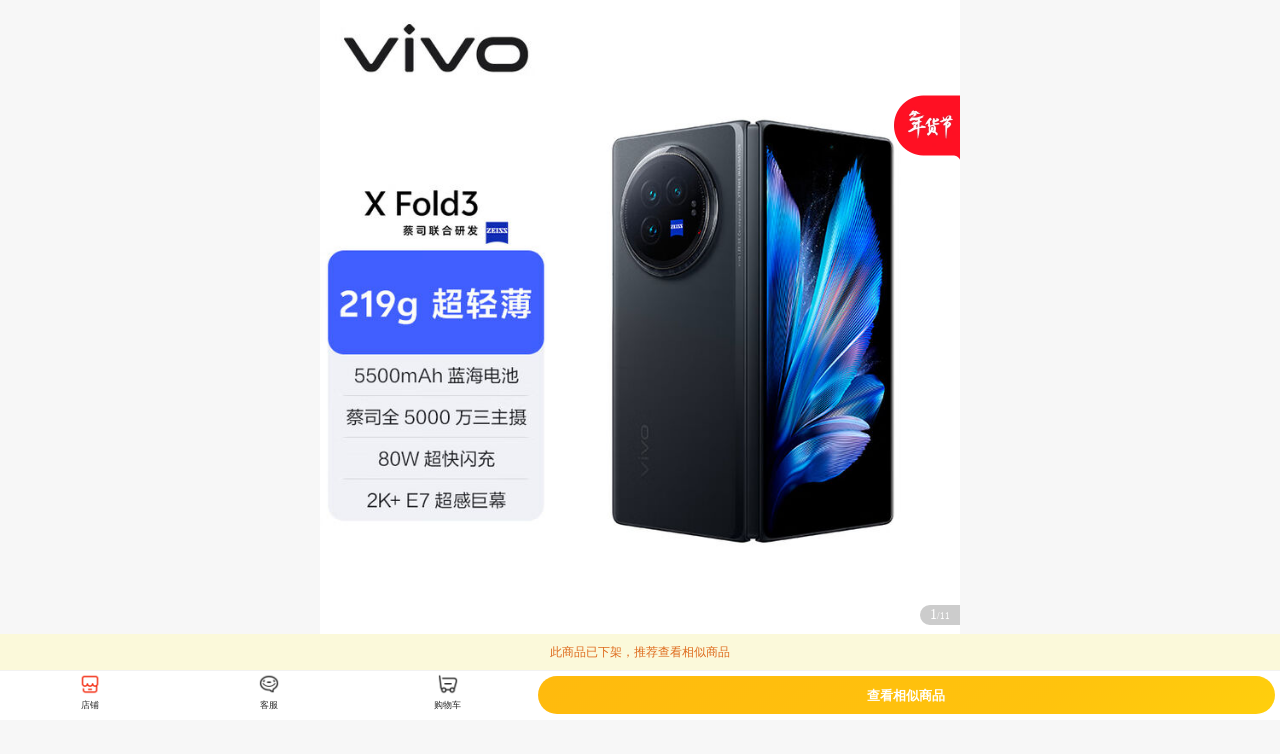

--- FILE ---
content_type: text/html; charset=utf-8
request_url: https://union-click.jd.com/sem.php?unionId=281&siteId=20150105&to=https://item.m.jd.com/product/100092072773.html?ad_od=1
body_size: 2701
content:
<!DOCTYPE html PUBLIC "-//W3C//DTD XHTML 1.0 Transitional//EN" "http://www.w3.org/TR/xhtml1/DTD/xhtml1-transitional.dtd"><html xmlns="http://www.w3.org/1999/xhtml"><head><meta name="renderer" content="webkit"><title>京东网上商城</title></head><body><script language='javascript' type='text/javascript'>function htmlspecialchars(str){  str = str.replace(/</g, '&lt;'); str = str.replace(/>/g, '&gt;'); str = str.replace(/"/g, '&quot;'); str = str.replace(/'/g, '&#039;'); return str; } var CookieAds={enabled:function(e){var c=!1;'string'===typeof this.get(e)&&(c=!0);return c},set:function(e,c,b){b=b||{};b.domain=b.domain||'';b.path=b.path||'/';b.expires=b.expires||31536E6;if('number'==typeof b.expires){var d=new Date;d.setTime(d.getTime()+b.expires)}document.cookie=e+'='+c+';expires='+d.toGMTString()+(b.domain?';domain='+b.domain:'')+';path='+b.path},get:function(e){e=encodeURIComponent(e)+'=';var c=document.cookie.indexOf(e),b=null;-1<c&&(b=document.cookie.indexOf(';',c),-1==b&& (b=document.cookie.length),b=decodeURIComponent(document.cookie.substring(c+e.length,b)));return b},uuid:function(){var e=Math.round(2147483647*Math.random()),c;c={};var b=window,d=b.navigator,b=b.screen,f=document;c.D=b?b.width+'x'+b.height:'-';c.C=b?b.colorDepth+'-bit':'-';c.language=(d&&(d.language||d.browserLanguage)||'-').toLowerCase();c.javaEnabled=d&&d.javaEnabled()?1:0;c.characterSet=f.characterSet||f.charset||'-';d=window.navigator;c=d.appName+d.version+c.language+d.platform+d.userAgent+ c.javaEnabled+c.D+c.C+(document.cookie?document.cookie:'')+(document.referrer?document.referrer:'');d=c.length;for(b=window.history.length;0<b;)c+=b--^d++;return e^0},initjda:function(){var e;this.enabled('__jda')||(a=Date.parse(new Date).toString().substring(0,10),e=this.uuid(),this.set('__jda','123.'+e+'.'+a+'.'+a+'.'+a+'.0',{expires:15552E6,domain:'.jd.com'}));return e}};CookieAds.initjda(); hrl='https://union-click.jd.com/jda?p=JF8BAHYOG18WXQAyVF9tC0MfBm8IK18WWAYFZBoCUBVIMzZNXhpXVhgcDBsJVFRLHDRdBAlLARhDFwAITBlSHW8JGlodXgcEV1hbClRORjNVFQtAM1hXWF5tOEISCmsAGGsWVAYyV19dDEoXAms4G1olH1JeVltcCkgU&sem=1&a=fCg9UgoiAwwHO1BcXkQYFFlicHF1eV9dRVczVRBSUll%2bAQAPDSwjLw%3d%3d&ext=&refer=norefer' ;(function (){ if (top.location != self.location) { return false; } var tu = unescape(self.location); if (htmlspecialchars(tu).length != tu.length) { exit; }if (tu && ((tu.indexOf("http://union-click.jd.com/")===0) || (tu.indexOf("https://union-click.jd.com/")===0))) { if (!window.attachEvent) {document.write('<input style="display:none" type="button" id="exe" value="" onclick="window.location=\''+hrl+'\'">'); document.getElementById('exe').click(); } else { document.write('<a style="display:none" href="'+hrl+'" id="exe"></a>'); document.getElementById('exe').click();} }})(hrl);</script></body></html>

--- FILE ---
content_type: text/html;charset=UTF-8
request_url: https://item.m.jd.com/product/100092072773.html?ad_od=1&cu=true&utm_source=norefer&utm_medium=cpc&utm_campaign=t_281_20150105&utm_term=_0_faa46734013745439451a3a5ac3637f3
body_size: 64089
content:
<!DOCTYPE HTML>
<html lang="zh-CN" class="detail_standard">
<head>
<title>vivo X Fold3 12GB+256GB 薄翼黑 219g超轻薄 5500mAh蓝海电池 折叠屏 AI 手机【图片 价格 品牌 评论】-京东</title>
<meta charset="utf-8">
<meta name="keywords" content="vivo X Fold3 12GB+256GB 薄翼黑 219g超轻薄 5500mAh蓝海电池 折叠屏 AI 手机, 京东"/>
<meta name="description"
content="京东JD.COM是国内专业的网上购物商城，为您提供vivo X Fold3 12GB+256GB 薄翼黑 219g超轻薄 5500mAh蓝海电池 折叠屏 AI 手机价格、图片、品牌、评论、等相关信息."/>
<meta name="apple-mobile-web-app-capable" content="yes">
<meta name="apple-mobile-web-app-status-bar-style" content="black">
<meta http-equiv="Cache-Control" content="no-cache">
<meta http-equiv="Pragma" content="no-cache">
<meta name="format-detection" content="telephone=no">
<meta name="viewport" content="width=device-width, initial-scale=1.0, maximum-scale=1.0, user-scalable=0, shrink-to-fit=no, viewport-fit=cover">
<meta http-equiv="x-dns-prefetch-control" content="on" />
<link rel="dns-prefetch" href="//img10.360buyimg.com">
<link rel="dns-prefetch" href="//img11.360buyimg.com">
<link rel="dns-prefetch" href="//img12.360buyimg.com">
<link rel="dns-prefetch" href="//img13.360buyimg.com">
<link rel="dns-prefetch" href="//img14.360buyimg.com">
<link rel="dns-prefetch" href="//img20.360buyimg.com">
<link rel="dns-prefetch" href="//img30.360buyimg.com">
<link rel="dns-prefetch" href="//jstatic.3.cn">
<link rel="dns-prefetch" href="//wl.jd.com">
<link rel="dns-prefetch" href="//api.m.jd.com">
<link rel="dns-prefetch" href="//h5static.m.jd.com">
<link rel="dns-prefetch" href="//m.360buyimg.com">
<link rel="dns-prefetch" href="//h5.360buyimg.com">
<link rel="dns-prefetch" href="//wq.360buyimg.com">
<script type="text/javascript">
function __reloadResource(e){try{var t=document.head||document.getElementsByTagName("head")[0],r=[/(beta-)?jstatic.3.cn/,/wq.360buyimg.com/],i=/img\d{1,2}.360buyimg.com/;if(!e)return;if(/link/i.test(e.tagName)){var c=e.href;if(!c)return;var n=r.find(e=>e.test(c));if(!n)return;var a=document.createElement("link");return a.rel="stylesheet",a.href=c.replace(n,function(){return n.test("wq.360buyimg.com")?"wqimg.jd.com":"jstatic2.3.cn"}),t.appendChild(a),a}if(/script/i.test(e.tagName)){c=e.src;if(!c)return;n=r.find(e=>e.test(c));if(!n)return;var m=document.createElement("script");return m.type="text/javascript",m.src=c.replace(n,function(){return n.test("wq.360buyimg.com")?"wqimg.jd.com":"jstatic2.3.cn"}),t.appendChild(m),m}if(/img/i.test(e.tagName)){c=e.src;if(!c)return;if(!i.test(c))return;e.src=c.replace(i,"wqimg.jd.com/imgproxy").replace(".jpg.jpg",".jpg").replace(".png.png",".png")}}catch(m){}}
</script>
<script type="text/javascript">
~function(){
var u = navigator.userAgent.toLowerCase();
if (u.indexOf('micromessenger') == -1 || u.indexOf('android') == -1) return;
var matchs = u.match(/micromessenger\/(\d+)\./);
if(matchs && matchs[1] < 8){
var meta = document.createElement('meta');
meta.setAttribute('name','x5-cache');
meta.setAttribute('content','disable');
var head = document.head||document.getElementsByTagName("head")[0];
head.appendChild(meta);
}
}()
</script>
<!--cs end-->
<link type="text/css" crossorigin rel="stylesheet" href="//jstatic.3.cn/item_v2/index.4fcb92c1.css">
<!--cs start-->
<link rel="shortcut icon" href="//wqs.jd.com/favicon.ico" type="image/x-icon">
<link rel="preload" crossorigin as="style" href="//jstatic.3.cn/item_v2/index.4fcb92c1.css">
<!-- js预加载 -->
<link rel="preload" crossorigin as="script" href="https://jstatic.3.cn/common/wq.header.9b288eca.js">
<link rel="preload" crossorigin as="script" href="//jstatic.3.cn/vendors.afcdc4c6.js">
<link rel="preload" crossorigin as="script" href="//jstatic.3.cn/common.1c91064c.js">
<link rel="preload" crossorigin as="script" href="//jstatic.3.cn/item_v2/price.51703e44.js">
<link rel="preload" crossorigin as="script" href="//jstatic.3.cn/item_v2/button.03428b7b.js">
<link rel="preload" crossorigin as="script" href="//jstatic.3.cn/item_v2/index.abc9327d.js">
<!-- 烛龙新版监控接入 -->
<script>
!function () { "use strict"; !function (e, r, n, t) { var o = { pre_m: [], run: function (e) { for (var r = arguments.length, n = new Array(r > 1 ? r - 1 : 0), t = 1; t < r; t++)n[t - 1] = arguments[t]; o.pre_m.push({ method: e, args: n }) } }; e[n] = o; var a = function (e, r) { void 0 === o[e] && (o[e] = []), o[e].push(r) }; "addEventListener" in e && "removeEventListener" in e && (o.errorHandler = function (r) { var n = (r = r || e.event).target || r.srcElement; n instanceof Element || n instanceof HTMLElement ? a("s_err", r) : a("err", r) }, o.rejectionHandler = function (e) { a("reject", e) }, e.addEventListener("error", o.errorHandler, !0), e.addEventListener("unhandledrejection", o.rejectionHandler, !0)), "PerformanceLongTaskTiming" in e && (o.entries = [], o.observer = new PerformanceObserver((function (e) { o.entries = o.entries.concat(e.getEntries()) })), o.observer.observe({ entryTypes: ["longtask"] })); var s = e.document.createElement("script"); s.src = r, s.crossOrigin = "anonymous", s.setAttribute("globalName".toLowerCase(), n), s.setAttribute("preCollect".toLowerCase(), t), e.document.getElementsByTagName("head")[0].appendChild(s) }(window, "https://storage.360buyimg.com/dev-static/dra/probe-web/1.2.0/browser.js", "dra", "__dra_PreCollectedData__") }();
</script>
<script>
try {
window.dra && window.dra.run('init', { aid: 'a3b287c422c5447fc10057ce37598b83' })
window.dra && window.dra.run('start')
} catch (e) {
console.error(e, '烛龙监控失败');
}
</script>
<script type="text/javascript" crossorigin="anonymous" src="https://storage.360buyimg.com/jsresource/risk/handler.js"></script>
<script src="https://storage.360buyimg.com/webcontainer/js_security_v3_0.1.5.js"></script>
<script>
try {
window.itemCompareVersion=function(v1, v2){
if (v1 == v2) {
return true
}
v1 = v1.split('.').map(function (a) { return a * 1.0 })
v2 = v2.split('.').map(function (a) { return a * 1.0 })
if (v1.length < 3) {
v1 = v1.concat((new Array(3 - v1.length)).fill(0))
}
if (v1[0] > v2[0]) {
return true
} else if (v1[0] == v2[0]) {
if (v1[1] > v2[1]) {
return true
} else if (v1[1] == v2[1]) {
if (v1[2] >= v2[2]) {
return true
}
return false
}
return false
}
return false
}
const appVersion=navigator.userAgent&&navigator.userAgent.split(';')[2] || null;
if(!itemCompareVersion(appVersion,'12.0.6')){
//原生弹窗关闭icon处理
let shortJson={
"closeIcon" : "https://img11.360buyimg.com/imagetools/jfs/t1/139839/39/36151/2363/6461f83dF41cd1bfd/75db632da5632654.png",
"x" : 0.95,
"y" : 0.01
}
let shortObj={
url:"https://img11.360buyimg.com/imagetools/jfs/t1/139839/39/36151/2363/6461f83dF41cd1bfd/75db632da5632654.png",
x:0.95,
y:0.02
}
window.webkit&&window.webkit.messageHandlers&&window.webkit.messageHandlers.MobileNavi&&window.webkit.messageHandlers.MobileNavi.postMessage({
"method": "configCloseButton",
"params": shortJson
});
window.XView&&window.XView.configCloseButton(shortObj.url, shortObj.x,shortObj.y);
}
} catch (error) {}
// 兼容requestIdleCallback
(function(){try{if(!Date.now){Date.now=function(){return new Date().getTime()}}if(!window.requestAnimationFrame){var vendors=['webkit','moz'];for(var i=0;i<vendors.length&&!window.requestAnimationFrame;++i){var vp=vendors[i];window.requestAnimationFrame=window[vp+'RequestAnimationFrame'];window.cancelAnimationFrame=(window[vp+'CancelAnimationFrame']||window[vp+'CancelRequestAnimationFrame'])}if(/iP(ad|hone|od).*OS 6/.test(window.navigator.userAgent)||!window.requestAnimationFrame||!window.cancelAnimationFrame){var lastTime=0;window.requestAnimationFrame=function(callback){var now=Date.now();var nextTime=Math.max(lastTime+16,now);return setTimeout(function(){callback(lastTime=nextTime)},nextTime-now)};window.cancelAnimationFrame=clearTimeout}}if(!window.requestIdleCallback){const{port1,port2}=new MessageChannel();const activeTimeFrame=1000/60;let deadFrameTime;let pendingCallback;window.requestIdleCallback=function(callback,option){window.requestAnimationFrame(function(rafTime){pendingCallback=callback;deadFrameTime=rafTime+activeTimeFrame;port1.postMessage(null)})};port2.onmessage=function(e){const timeRemaining=()=>deadFrameTime-performance.now();if(timeRemaining()>0&&pendingCallback){pendingCallback({didTimeOut:false,timeRemaining})}}}}catch(error){}}());
</script>
<script>
window.GLOBAL_NO_QRCODE = 1; //屏蔽二维码
window._itemGlobal = {};
window._activenologin = true; //防止组件自动登录
window.GLOBAL_WX_PORAL_PAGE = true; // 防止加载gb的mod_alert
_itemGlobal.ua = navigator.userAgent.toLowerCase();
_itemGlobal.isWX = _itemGlobal.ua.indexOf('micromessenger') != -1;
_itemGlobal.isJdPgApp = _itemGlobal.ua.indexOf('jdpingou') != -1;
_itemGlobal.startRepTime = new Date();
window._PFM_TIMING = [[_itemGlobal.isJdPgApp ? 1607 : 1155, _itemGlobal.startRepTime]];
_itemGlobal.$id = function (id) {
return document.getElementById(id) || document.createElement('span');
};
_itemGlobal.getCookie = function (name) {
var reg = new RegExp("(^| )" + name + "(?:=([^;]*))?(;|$)"), val = document.cookie.match(reg);
return val ? (val[2] ? unescape(val[2]) : "") : '';
};
_itemGlobal.$jsonToTpl = function (json, tpl) { //js代码中需要用到
var outStr = '';
try {
outStr = (tpl || '').replace(/{#(\w+)#}/g, function (a, b) {
return json[b] === 0 ? '0' : (json[b] || "");
});
} catch (e) {
}
return outStr;
};
_itemGlobal.getUrlParam = function (name, url) {
var u = arguments[1] || window.location.search,
reg = new RegExp("(^|&)" + name + "=([^&]*)(&|$)", 'i'),
r = u.substr(u.indexOf("\?") + 1).match(reg);
return r != null ? r[2] : "";
};
</script>
<!-- jd播放器样式 -->
<style type="text/css">.jdvideo_div{overflow:hidden;position:relative !important;background:#000;max-height:18rem}.jdvideo_div video{width:100%;height:100%;background:#000;position:absolute;left:0;top:0}.jdvideo_div .pBack{position:absolute;bottom:3px;padding:0;margin:0;background:rgba(1, 1, 1, 0) url(//img11.360buyimg.com/jdphoto/s149x209_jfs/t8197/245/240408881/16754/f209f7f4/59a3ebf2N327e2bb2.png) no-repeat scroll}.jdvideo_div .play{background-position:-5px -5px;box-sizing:content-box;width:100%;height:100%}.jdvideo_div .pause{background-position:-32px -5px;box-sizing:content-box;width:100%;height:100%}.jdvideo_div .playBack{width:0;background-repeat:repeat;height:40px}.jdvideo_div .controlBar{position:absolute;bottom:-40px;left:0;width:100%;background:rgba(24, 24, 24, .8);height:40px;line-height:40px;-webkit-transition:all 1s ease;transition:all 1s ease}.jdvideo_div .playBtn{position:absolute;width:27px;height:27px;left:45px;bottom:3px}.jdvideo_div .playScroll{background-position:0 -143px;background-repeat:repeat;left:70px;right:45px;height:40px;bottom:0}.jdvideo_div .barIco{background-position:-54px 0;width:28px;height:24px;top:5px;z-index:15;margin-left:-12px;padding:3px}.jdvideo_div .playBar{background-position:0 -35px;z-index:12;bottom:0}.jdvideo_div .bufferBar{background-position:0 -86px;z-index:10;bottom:0}.jdvideo_div .full{display:block;position:absolute;width:20px;height:20px;right:10px;top:13px}.jdvideo_div .fullScreen{background-position:-128px -5px;width:100%;height:100%;bottom:0}.jdvideo_div .cfullScreen{background-position:-151px -5px;width:100%;height:100%;display:none;bottom:0}.jdvideo_div .logo{position:absolute;display:block;left:12px;top:0;width:20px;height:20px}.jdvideo_div .time{position:absolute;bottom:0;color:#fff;font-size:10px;margin-bottom:-12px;left:0}.jdvideo_div .video_logo{position:absolute;top:5px;right:5px;width:28px !important;height:20px !important}.jdvideo_div .duration{position:absolute;right:0;bottom:0;color:#fff;font-size:10px;margin-bottom:-12px}.jdvideo_div .loading_info{display:block;position:relative;margin:auto;width:300px;height:100%}.jdvideo_div img{width:100%;height:auto;vertical-align:middle}.jdvideo_div .video_loading i{position:absolute;top:50%;left:50%;margin:-.95rem 0 0 -.95rem;width:24px;height:24px;border:2px solid #fff;border-radius:24px;-webkit-animation:videoloading 1s infinite linear;animation:videoloading 1s infinite linear;clip:rect(0 auto 12px 0)}.jdvideo_div .video_loading{text-align:center;position:absolute;top:50%;left:50%}@keyframes videoloading{0%{-webkit-transform:rotate(0deg);transform:rotate(0deg)}100%{-webkit-transform:rotate(1turn);transform:rotate(1turn)}}@-webkit-keyframes videoloading{0%{-webkit-transform:rotate(0deg);transform:rotate(0deg)}100%{-webkit-transform:rotate(1turn);transform:rotate(1turn)}}.jdvideo_div .play_btn{display:block;position:absolute;margin:-.95rem 0 0 -.95rem;top:50%;left:50%}.jdvideo_div .play_btn:after{display:block;content:"";width:2rem;height:2rem;background:url(//wq.360buyimg.com/fd/h5/cp1708/vedio/images/icon_0b138ea5.png) no-repeat 0 -4rem;background-size:8.25rem auto;position:absolute;left:50%;top:50%;-webkit-animation:playvideo 1.2s infinite;animation:playvideo 1.2s infinite;margin-top:-30%}@-webkit-keyframes playvideo{0%,100%{-webkit-transform:scale(1);transform:scale(1)}50%{-webkit-transform:scale(1.4);transform:scale(1.4)}}@keyframes playvideo{0%,100%{-webkit-transform:scale(1);transform:scale(1)}50%{-webkit-transform:scale(1.4);transform:scale(1.4)}}</style>
<style id="bigPromoteStyle"></style>
<!-- 手Q浏览器禁止图文详情下的图片长按默认事件 -->
<!-- 京喜APP禁止查看大图长按默认事件 -->
<style>
.to-home, .bottom-to-top {
margin-bottom: constant(safe-area-inset-bottom);
margin-bottom: env(safe-area-inset-bottom);
}
</style>
<script>window._PFM_TIMING[1] = new Date();</script>
<script src="https://h5static.m.jd.com/act/jd-jssdk/latest/jd-jssdk.min.js"></script>
<!-- 预发地址，线上地址：https://address.m.jd.com/address/address_cache/core.js-->
<script src="https://address.m.jd.com/address/address_cache/core.js"></script>
<script src="https://storage.jd.com/static-common/js/pendant/pendant.v1.js" crossorigin="true"></script>
<script>
(function(){
//烛龙监控
try {
jmfe.jsagentInit({ flag: 262 })
jmfe.profilerInit({
flag: 262,
autoReport: true,
autoAddStaticReport: true,
autoAddApiReport: true
})
jmfe.profilerAddStaticFile([
/.+\.js/gi,
/.+\.css/gi
]);
} catch (e) {}
})()
</script>
<script>
window._itemOnly = ({
"item": {"skuId":"100092072773","skuType":"1","spAttr":{"IsSXQJ":"1","nationallySetWare":"6","qzcsp":"0","thwa":"43","packType":"0","isCanUseJQ":"1","isOverseaPurchase":"0","IsNewGoods":"0","isCanUseDQ":"1","is7ToReturn":"1","isHyj":"3","IsLqkt":"0","SendService":"0","wltsys":"0","SoldOversea":"7","zywtzbs":"0","isPrescriptCat":"0","sfkc":"0","GiftsGoods":"0","mspd":"0","isYouShelfLife":"0","ztsp":"0","wjtyd":"0","isOTCCat":"0","storeProperty":"0","yhzy":"0","IsJX":"0","isLocalpurchase":"0","isKO":"0"},"venderID":"1000085868","isPop":false,"skuName":"vivo X Fold3 12GB+256GB 薄翼黑 219g超轻薄 5500mAh蓝海电池 折叠屏 AI 手机","brandId":"25591","brandName":"vivo","image":["jfs/t1/348303/40/6407/69189/68d141ceF7b2a7e50/42527403ba004b3c.jpg","jfs/t1/160445/25/43895/86480/660140ddF704089e5/dfa3eb4506dce17f.jpg","jfs/t1/219270/6/37441/57937/66027d1dF1df93f03/38bb4e43063dd423.jpg","jfs/t1/184738/21/42615/67881/66027d1cF5d656923/e4ca082f180f52b0.jpg","jfs/t1/204023/12/34045/72519/66027d1cFb76bab59/78ae5eb0d3aba35a.jpg","jfs/t1/196353/11/42793/74807/66027d1bF5cf359ee/39d60428372285ef.jpg","jfs/t1/236503/5/14184/111094/660140dfF1c4effbb/70c2883ff5aba94e.jpg","jfs/t1/105321/28/39585/27766/660140dfFaa96ff2c/dd71b51653aba9c9.jpg","jfs/t1/203931/20/39042/136953/660140deFd29a32c7/db4c78d9e7f25bb1.jpg","jfs/t1/228745/2/15411/141667/660140dcFa35c8353/309ae55dc801bb3e.jpg"],"category":["9987","653","655"],"warestatus":"0","skuMark":{"isSopWareService":false,"isSopJSOLTag":false,"isPOPDistribution":false,"isGlobalPurchase":false,"isTimeMark":false,"isJDexpress":false,"isOripack":false,"isSopUseSelfStock":false,"isrecyclebag":false,"isyy":false,"presale":false,"isxg":true,"pg":false,"ispt":false,"isSds":false,"nosendWMS":false,"isQzcStoreStock":false},"ptag":10006352}
});
window._isLogin = '0';
window.isMScene = true;
window._isInWhiteList = '';
window._fd = 'jdm';
window._fdGray = '';
window._pgray = '';
if (window._itemOnly && _itemOnly.item) {
if (_itemOnly.item.category && _itemOnly.item.category[0] && ~' 14239 14301 14343 '.indexOf(' ' + _itemOnly.item.category[0] + ' ')) { //toplife商品
window.location.href = '//m.jd.com';
}
}
window._itemInfo = ({
"errCode": "0",
"retCode": "",
"msg": "",
"bizRetCode": "",
"bizMsg": "",
"areaId": "1_72_55674_0",
"sence": "5",
"product":{"skuId":"100092072773","skuName":"vivo X Fold3 12GB+256GB 薄翼黑 219g超轻薄 5500mAh蓝海电池 折叠屏 AI 手机","imageurl":"jfs/t1/348303/40/6407/69189/68d141ceF7b2a7e50/42527403ba004b3c.jpg","allnum":"0","book":"false","spec":"官方标配","specName":"选择版本","specSequence":"1","salesAttr":"","color":"薄翼黑","size":"12GB+256GB","colorSequence":"2","sizeSequence":"1","erpPid":"100099969792","category":"9987,653,655","cat1":"9987","cat2":"653","cat3":"655","skuStatus":"0","venderId":"1000085868","shopId":"1000085868","width":"180","height":"45","length":"195","weight":"0.760","brandId":"25591","valuePayFirst":"0","extend":{"packType":"1","isKO":"0","is7ToReturn":"1","nationallySetWare":"6","isOverseaPurchase":"0","isJIT":"0","storeProperty":"0","isSxqj":"1","sfkc":"0","soldOversea":"7","sendService":"0","thwa":"43","tssp":0,"isHyj":"3","fdms":0,"cjxp":"0","platform":"1","isPrescriptCat":"0","isOTCCat":"0","isNewGoods":"1","tax":"inputVAT:13,outputVAT:13,consumptionVAT:0","features":{"isGbsp":"1","lvkx":"2","dszt":"1","skuNameWithoutBrand":" X Fold3 12GB+256GB 薄翼黑 219g超轻薄 5500mAh蓝海电池 折叠屏 AI 手机","gbsp":"1","isrc":"1","shortTitle":"vivo X Fold3 专业折叠旗舰","qyhd":"1","oneItemId":"563208859075133300","cxkfl":"1","isYjyChannelPool":"1","gjyslx":"2","dgzzsfkc":"9990CB10J00","jbhyhll":"1"},"productFeatures":{},"wjtyd":"1","sfylqx":"0","venderBizid":"","venderAttribute":",HYS001,","canUseDQ":true,"canUseJQ":true,"giftsGoods":"0","isdangergoods":"0","jzfp":false},"productArea":"中国大陆","saleDate":"2025-10-21 15:56:05","brandName":"vivo","site":"https://www.vivo.com","phone":"95033","wserve":"1年质保","isDelete":"1","skuMark":"8192","taxInfo":"inputVAT:13,outputVAT:13,consumptionVAT:0","shangJia":"wwydtxyxgs","venderColType":"0","timelinessId":"","hasOverallViewAnchor":false,"showQJImg":false,"upc":"6935117878270","sellPoint":"","cBrand":"vivo","model":"X Fold3","platform":"1","productId":"100092072773","productType":10,"gbsp":"1","maxCartCat":"999","lvkx":"2","daojia":false,"jdexpress":false,"pop":false},
"newBanner": {"enable":false,"fId":"fJdBanner","floorName":"腰带楼层","fData":{"bannerType":120,"bannerName":"整图腰带","bgImg":"https://img14.360buyimg.com/imagetools/jfs/t1/389501/15/4497/15218/6970a40eFc65f8f23/03e62ee06433c3e2.png"}},
"abTest": {"addressSwitch":{"Mobile_77633":"tsabtest|base64|TW9iaWxlXzc3NjMzfGJhc2U|tsabtest"},"memberStrong":{"B2CGoldDaoGou_94764":"tsabtest|base64|fFJ8QjJDR29sZERhb0dvdV9zaG9wdmlwMnx8fDUwNXx8LTF8PGpkb3NfbS1nb2xkZW4tdHJhZGUtZGV0YWlsfHxwcm98Nzg5NzM5NC41MDg2OS4xNzY5MTM5MzUxMDMzNjIyM3wxNzY5MTM5MzUxMDQwfHYy|tsabtest"},"mergeProduct":{"Mobile_82717":"tsabtest|base64|TW9iaWxlXzgyNzE3fGJhc2U|tsabtest"}},
"priceFloor": {"demoteEnable":false,"price":"6999.00","type":"251","ext":{"jdPrice":"6999.00","realPriceExt":{"ORIGINAL":{"salePrice":"6999.00"}}}},
"frontStaticDocument": {"observerConfigsDomId":["#samVip","#activityFloor","#baitiaoDiv","#discountFloor","#discountGap",".qq_footer","#imk2FixedBottom","#peijianBox"],"priceFloor":{"priceLoginText":"登录查看价格"}},
"titleShopTagInfo": {},
"noticeFloor": [{"type":"share","desc":"分享","icons":["https://img11.360buyimg.com/img/jfs/t1/185923/19/38125/325/64fad71dFeef526f9/f11f072077880807.png"]},{"type":"collect","desc":"收藏","icons":["https://img10.360buyimg.com/img/jfs/t1/102190/6/45012/397/64fad71dF756823e2/d39f976bcb0a7e1f.png","https://img10.360buyimg.com/img/jfs/t1/115254/5/42710/538/64fad71dF7984c6ef/95fc02a25845ca69.png"],"status":"0"}],
"stock": {"skuId":"100092072773","realSkuId":"100092072773","ArrivalDate":"","sidDely":0,"isJDexpress":false,"StockState":34,"rn":-1,"code":1,"fxgCode":"0","popFxgCode":"0","afsCode":0,"ir":[],"self_D":{"venderId":1000085868,"colType":0,"shopId":1000085868,"shopName":"vivo京东自营旗舰店","vender":"vivo京东自营旗舰店","hotLine":"","shopWebsite":"http://vivosj.jd.com","po":false},"serviceInfo":"由<span class='hl_red'>京东</span> 发货, 并提供售后服务. ","sid":0,"preStore":-1,"unifiedServiceTag":{"enable":true,"freightIconCodes":["free_delivery","free_delivery_zhong","free_delivery_fresh","free_delivery_fresh_zhong","Free_nbaoyou","Free_nsxbaoyou","free_baoyou","free_sxbaoyou"],"iconServiceTypes":["1","5","6"],"tsfw":[{"code":"s166","desc":"在商品签收后90天内，出现国家“三包”范围内的硬件性能故障，检测属实后可享一次换新服务。","helpUrl":"https://ihelp.jd.com/l/help/scene/getSceneDetail?id=337490","name":"90天只换不修","shortDesc":"性能故障免费换新"},{"code":"s26","desc":"在下单后7天内，商品出现降价可享受价保服务（商品在消费者下单后因参与百亿补贴、政府补贴等活动导致降价不支持价保），可点击“>”了解详细规则","helpUrl":"https://ihelp.jd.com/l/help/scene/getSceneDetail?id=337318","logoUrl":"//m.360buyimg.com/babel/jfs/t1/166785/27/4308/10074/60113548Ea9bb7dbb/be0bac01dccf5f52.png","name":"7天价保","shortDesc":"7天内买贵退差价","iHelpLink":"https://ihelp.jd.com/l/help/scene/getSceneDetail?id=325798","ihelpLink":"https://ihelp.jd.com/l/help/scene/getSceneDetail?id=325798","mimgUrl":"//m.360buyimg.com/babel/jfs/t1/222474/40/8926/4033/61de8162E9b3a5a0c/b11a4cc5342015b0.png","mimgUrl2":"//m.360buyimg.com/lme/jfs/t1/222228/21/20461/3101/63048db5Ef37ece2e/83f0be5658b2f25b.png"},{"code":"s131","desc":"签收后的1年内，因商品性能故障问题可享受维修服务。","helpUrl":"https://ihelp.jd.com/l/help/scene/getSceneDetail?id=338990","name":"一年质保","shortDesc":"提供1年质保服务"}]},"isSupport":true},
"commonInfo": {"brandUrl":"https://pro.m.jd.com/mall/active/2QhXdFjy7eHoC9fFRyq8FAzK3ZUZ/index.html?babelChannel=ttt7&innerAnchor=100092072773","jdMini":false,"baitiaoSwitch":false,"dataReport":false,"koSwitch":false,"videoPlaySwitch":true,"pyby3":false,"yhfgPrePrice":false,"urgeLogin":false,"businessSwitch":{"activeOneJump":true,"bybtPromoPromise":true,"accessoryRecommend":true,"industrialSale":true,"yx3cnDemote":true,"reservationTime":true,"installServiceRequired":true,"guessLike":true,"overseaAuthorize":false,"adjustGoods":true,"jxSiteId":false,"hotAccessory":true,"dcjxText":true,"yuyueInter":true,"carFreeSwitch":true,"disableWarrantySwitch":true,"addressIsNewCache":false,"qzcPromoPromise":true,"tiresTssp":true,"jxBuyOne":true},"businessIcon":{"beautyGiftIcon":"https://storage.360buyimg.com/jxfe/ppms/c/202405/20/f6debd48-26de-404d-8704-69a1868d1db8.png"},"businessText":{"presaleCouponPriceText":"券促信息发生变化或被使用时，付尾款时价格会跟随变化","promoText":{"enterpriseTagText":"内购补贴","enterpriseText":"享受%s折"},"cartSwitchButtonText":"加入购物车","stateSubsidiesText":{"rebate":"最高可享受%s优惠","toAppText":"前往APP享国家补贴","discount":"最多可享受%s元优惠"},"memberStrengtheningAgreementText":"勾选即代表同意开通会员","similarButtonBackgroundColor":"#FF0F23","outOfStockButtonText":"无货"},"businessConfig":{"limitCartNumDefault":"200"},"colorJsonpEnable":true,"unifiedForbidSwitch":true,"enterpriseRegular":false,"wqAddrDefault":"0|1_72_55674_0|北京_朝阳区_麦子店街道_|北京市朝阳区麦子店街道朝阳公园|116.482276,39.944093","avpJd":false},
"apiForbid": ["/urlM","/commodity/locmatch/getlocmatchinfo","/commodity/introduction/gettemplate","/commodity/extension/suitprice","/ubanalysis","/commodity/extension/getsettlementurl","/deal/miao/IsMiao","/commodity/extension/fqyprice","/vipplus/VerifyAuthUser","/commodity/extension/checkfqycredit","/active/getfunction","/commodity/extension/CarFinanceLink","/cutitem/MGetActInfoBySku"],
"category": {"categoryId":9987,"categoryName":"手机通讯","fatherCategoryId":0,"categoryClass":0,"orderSort":1,"yn":1},
"pingou":
"",
"ptqq":
"",
"kanjia":
"",
"bigouinfo":
"",
"promov2":
[{"id":"100092072773","hit":"0","vl":0,"pl":0,"jl":0,"isPlusDiscount":0,"pis":[],"beauty":false}],
"allOverImg":
"",
"mainVideoId":
"1350842521",
"infoVideoId":
"",
"plusMemberType":
"0",
"magicLevel":
"",
"plusFlag":
"000",
"chnImg":
[
],
"yuyueDraw":
"",
"hasYuyue":
"0",
"bankpromo":
{"activityId":117250,"actUrl":"https://pro.m.jd.com/mall/active/2bFsGK6W9vEd4GftT5Pow5ZtT42r/index.html","title":"实付满1元，收货后返满1打9折券，先到先得，点击跳转活动落地页（仅app可跳转）","expire":1774972739000},
"plusLimitBuy":
{"resultFlag":true,"limitNum":0,"noSaleFlag":0,"resultExt":{"noSaleFlag":"0","strategyFlag":"0","isPlusLimit":"0","limitUserFlag":"1","exclusivePeopleLimitState":"0","limitAreaFlag":"1","limitPeopleFlag":"1"},"limitTotal":0,"limitEveDayNum":0,"limitTotalNum":0,"noSaleFlagBybt":0,"limitCartNum":999},
"isMaskSku":
"",
"hasSubscribe":
"",
"ruId":
"",
"model3DId":
"",
"wq_addr":
"",
"isFestival":
"",
"upc":
"6935117878270",
"daojia":
"",
"isNeedEncrypt":
"",
"huanUrl":
"",
"slowPayItem":
"",
"slowPayItemUrl":
"",
"tagidList":
[[10006352]],
"rightUpImg":
"https://m.360buyimg.com/umm/jfs/t1/385159/19/11328/4123/6967089dFaab73828/01530c80a0dcf09e.png",
"jdliveinfo":
{"skuList":[{"price":"4799.00","skuId":"100144482336","skuImg":"https://m.360buyimg.com/mobilecms/jfs/t1/387278/23/15088/58670/6971e92dFad05b114/0083320320ba35b5.jpg"},{"price":"7999.00","skuId":"100239330908","skuImg":"https://m.360buyimg.com/mobilecms/jfs/t1/387181/2/14865/52148/6971ea0fF899b1bd6/00833203209f0cb5.jpg"},{"price":"4199.00","skuId":"100198968132","skuImg":"https://m.360buyimg.com/mobilecms/jfs/t1/388277/24/10978/56550/6971e99fF5969f9a1/00833203207985ff.jpg"}],"content":"店铺直播","icon":"https://m.360buyimg.com/mobilecal/jfs/t1/111482/9/15141/13251/5f3a285dEd0c9e981/bfe085c8766ca0d9.gif","h5Url":"https://lives.jd.com/#/43029787?origin=22&appid=msx","styleType":"2","isShowjdliveinfo":"1"},
"couponFloor":
{"skuInfo":{"global":"0","limitCouponDesc":"","sku":"100092072773","useDong":"1","useJing":"1"}},
"jxgf":
{
"type":
0,
"recommendinfo":
{
}
,
"shopItemList"
:
[],
"iconcode"
:
""
}
,
"flag":
{"plusVender":"0"},
"pricerate"
:
{
"ratetype"
:
"",
"rate"
:
""
}
,
"uaShield"
:
["BOB","jdheapp","com.unionpay.chsp","com.unionpay.mobilepay","Bankabc","unicom","wopaywallet","CtClient","bestpay","jdsmart","F-WAPB","jdmini","JDME","bocapp","AVP-JD","miguvideo"," QQ/","wangmaster","shanneng","ZHIHUIXINGZHENG","JDJR-App","vspapp","wandechu","ewyapp","ynby","CoreInside","dingtalk","GatApp","Lark","水博荟","suStar","sandlife","Qing","seeyonCordova","wxwork","GatHarmonyApp","Feishu","FeishuTTWebView","DingduannewsNative","s365","ecton-app","jflkajsfklejflkajflkajfklj","alllink","xiabenapp","gdapp","dfapp","bfdapp","万齐福礼","GTJA LINK","hzwf","jsbj-hgj","HnegUA","hxyhzhshapp","htkjtrip","cn.sm.eventx.crossevent","DingTalk","nmoa_android_online","nmoa_ios_online","nmoa_ios_bangs_online","QzApp","wx54c5683ae3f8a574","com.alibaba.android.rimet.ynby","vetech","qinmanshandian/1.0.0","com.aijinghuijing.web","cgbMobileBank","qinmanshandian/1.0.0","app_mall/1.0.0","zwwx-customized","yst","hrtbrowser","zwwx-customized","BFD-APP","MAX-APP","DingTalk","hebao","zwwx-customized","unicom","bankabc","CloudMercWebView","jdxtbgwe","ssbzwy","joyaiapp","hxbcc","Bankabc","jdxtbg","xinsuixing","ngdapp","Hebao","HEBAO","HeBao","zhenghaoban","poc/xinsuixing","TheCover","uem/app","WorkbenchType_1","allink","MOA_NEW","BoComMOBS","ARDapp","AliApp","xinsuixing","SFHybrid","建行生活app","CMCCIT","Baiyaapp","cltnapp","BQDMobileBank","MOA_NEW","appname/wxworklocal-customized","wscs","qqxb","tyfoApp","jdpointsmall","yunmaapp.net","wensth","sinothk_app","SytljXfsjApp","MOA","MOA/MOA.ZQ"," /MOA.ZQ/","iCenter"],
"digitalCurrencyTips"
:
"",
"payAddress":{"wx_main_url":"//trade.m.jd.com/pay","gray_global_url":"//trade.m.jd.com/pay","main_url":"//trade.m.jd.com/pay","global_url":"//trade.m.jd.com/pay","gray_main_url":"//trade.m.jd.com/pay"},
"shareInfo":{"title":"vivo X Fold3 12GB+256GB 薄翼黑 219g超轻薄 5500mAh蓝海电池 折叠屏 AI 手机","shortTitle":"","bybtTitle":"","batchId":0,"discount":0.0,"couponType":0,"couponStyle":0},
"channelInfo":{"sourceType":"m-union","isShortItem":false,"shortItemType":"","forbidConfig":{"rightClose":false,"redirectHK":false,"descDetailNotLinkTip":"","bloodSugar":false,"selectFloor":false,"bottomButtonTip":"","servicePopLink":false,"shopSelectFloor":false,"businessEntry":false,"yinliu":false,"shopDetail":false,"productDetailVideo":false,"footPrint":false,"couponFullReduction":false,"rankFloor":false,"samVipFloor":false,"addressFloor":false,"couponGift":false,"fluxStrip":false,"carSubscript":false,"hotFitFloor":false,"colorSwitchFloor":false,"drugList":false,"couponDiscount":false,"panorama":false,"commentVideo":false,"sourceType":"m-item","commonHeader":false,"secneBuy":false,"newLabel":false,"adKey":false,"markdownWarn":false,"liveDoor":false,"mainVideo":false,"bybtBannerLink":false,"recovery":false,"viewMoreBottom":false,"secondKillLink":false,"couponFullReturn":false,"bookIntroduction":false,"viewMoreSide":false,"bottomButton":false,"rightNavigation":false,"tryRead":false,"recommendTab":false,"inspectReport":false,"commentReply":false,"commentFloor":false,"pybyBannerLink":false,"openPlus":false,"ldpFloor":false,"rightTopShare":false,"askFloor":false,"multiFreight":false,"descDetailNotLink":false,"guccessLikeFloor":false,"leftHomeOrBack":false,"selectService":false,"noticeFloor":false},"descDetailNotLinkTip":"","bottomButtonTip":"","address":false},
"floorForbids":{"rightClose":false,"redirectHK":false,"descDetailNotLinkTip":"","bloodSugar":false,"selectFloor":false,"bottomButtonTip":"","servicePopLink":false,"shopSelectFloor":false,"businessEntry":false,"yinliu":false,"shopDetail":false,"productDetailVideo":false,"footPrint":false,"couponFullReduction":false,"rankFloor":false,"samVipFloor":false,"addressFloor":false,"couponGift":false,"fluxStrip":false,"carSubscript":false,"hotFitFloor":false,"colorSwitchFloor":false,"drugList":false,"couponDiscount":false,"panorama":false,"commentVideo":false,"sourceType":"m-item","commonHeader":false,"secneBuy":false,"newLabel":false,"adKey":false,"markdownWarn":false,"liveDoor":false,"mainVideo":false,"bybtBannerLink":false,"recovery":false,"viewMoreBottom":false,"secondKillLink":false,"couponFullReturn":false,"bookIntroduction":false,"viewMoreSide":false,"bottomButton":false,"rightNavigation":false,"tryRead":false,"recommendTab":false,"inspectReport":false,"commentReply":false,"commentFloor":false,"pybyBannerLink":false,"openPlus":false,"ldpFloor":false,"rightTopShare":false,"askFloor":false,"multiFreight":false,"descDetailNotLink":false,"guccessLikeFloor":false,"leftHomeOrBack":false,"selectService":false,"noticeFloor":false},
"bottomBar":{"sceneName":"正常购买","sceneType":"normalPurchase","buttonMap":{"shop":{"enable":true,"name":"店铺","link":"","type":"shop"},"addCart":{"enable":true,"name":"加入购物车","link":"","type":"addCart"},"customerService":{"enable":true,"name":"客服","link":"","type":"customerService"},"buy":{"enable":true,"name":"立即购买","link":"111","type":"buy"},"cart":{"enable":true,"name":"购物车","link":"","type":"cart"}}},
"bottomNav":{"enable":true,"executorCode":"notCanBuy","viewId":"downShelf","viewName":"下架","left":{"enable":true,"type":"left","text":"查看相似商品","textColor":"","subText":"","backgroundColor":"linear-gradient(135deg,#ffba0d,#ffc30d 69%,#ffcf0d);","eventId":7,"eventUrl":"//gt.m.jd.com/pages/similar/index?sceneval=2&source=m&sku=100092072773"},"tips":{"text":"此商品已下架，推荐查看相似商品","backgroupColor":"#fbf9da;","textColor":"#de6a1c;","amsg":"","amsgUrl":""},"popup":{"title":"","content":"","leftButton":"","rightButton":""},"customerServiceLink":"https://jdcs.m.jd.com/?sku=100092072773&entry=m_item"},
"drainageStrip":{"topDrainageStrip":{"downloadAppContentBtnStyle":"","downloadApplogo":"//storage.360buyimg.com/unionfe/mkt/prod/yinliu/img/joy.png","downloadAppContentBtn":"立即打开","downloadAppContentUpStyle":"","downloadAppImg":"//storage.360buyimg.com/unionfe/mkt/prod/yinliu/img/yl_exp/bg.png","downloadAppContentUP":"京东购物，又好又便宜","downloadAppContentDown":"品质外卖&酒店 就上京东","downloadAppContentDownStyle":""},"btmDrainageStrip":["打开京东APP","又好又便宜"],"tipsDrainageStrip":{"cancel":"继续逛逛","confirm":"点击极速下载","linking":"//storage.360buyimg.com/unionfe/mkt/prod/yinliu/img/linking.png","logo":"//storage.360buyimg.com/unionfe/mkt/prod/yinliu/img/joy.png","title":"快来下载京东APP","loading":"正在为您打开…","tips":"此功能需访问京东APP"}},
"floorSwitch": {"floorGift":false,"floorAd":false,"floorRank":false,"floorSpecialService":false,"floorAddress":false,"floorPromoComb":true,"floorAboveTitleTag":false,"floorPrice":true,"floorBanner":true},
});
if(window._itemInfo) {
window._itemInfo.item = window._itemOnly.item;
} else {
window._itemInfo = {item: window._itemOnly.item}
}
</script>
<script type="text/javascript">
var stockState = window._itemInfo && window._itemInfo.stock && window._itemInfo.stock.StockState;
var stockName = '';
if (stockState === 33) {
stockName = '现货';
} else if (stockState === 39 || stockState === 40) {
stockName = '有货';
} else if (stockState === 36) {
stockName = '预定';
} else {
stockName = '无货';
}
var jdAddrId = _itemGlobal.getCookie('jdAddrId') || '';
var jdAddrIdArr = jdAddrId.split('_');
window.jap = {
siteId: 'MO-J2011-1', //站点编号，必传字段，如无需要从子午线申请
topic: 'traffic-jdm',
skuid: '100092072773', //商详页上报skuid
provinceId: jdAddrIdArr[0] || '', // pv现货率相关-省份id，替换url参数provinceId
cityId: jdAddrIdArr[1] || '', // pv现货率相关-城市id，替换url参数cityId
countryId: jdAddrIdArr[2] || '', // pv现货率相关-地区id，替换url参数countryId
townId: jdAddrIdArr[3] || '', // pv现货率相关-城镇id，替换url参数townId
skuPrice: window._itemInfo && window._itemInfo.price && window._itemInfo.price.p,
stockState: stockName,
sendByBatch: true,
sendByBeacon: true
};
</script>
<script type="text/javascript" src="//wl.jd.com/unify.min.js" crossorigin="true"></script>
<script>
// 点击事件初始化，监听包含类 “J_ping”的标签的点击
try {
MPing.inputs.Click.attachEvent();
} catch (e) {
}
</script>
</head>
<body>
<script>window.HIDE_DOWNLOAD_GUIDER_IN_CPS= [{"ppmsItemId":2,"ppms_itemName":"推客白名单配置","unionid":"31293,335139774,1000072676,1003882466,1003204598,1003212046,2011512184,2011477291,2011646142","__modifytime__":"2021-09-10 15:01:54"}];</script>
<script>var GLOBAL_WXSQ_HEADERCONFIG = {"SMARTBOX" : "202307051615","jxsidSyncGray" : "100","SEARCHCSS":"//wq.360buyimg.com/c/=/fd/h5/base/gb/css/gb.min_10a01a62.css,/fd/h5/base/search/css/search.min_a992c9be.css","HUIRATE":"0","UMP":"9","couponstatus":"1","sqHome":"//wqs.jd.com/pingou/index.shtml","wxHome":"//wqs.jd.com/pingou/index.shtml","rongzai":"00000000000000000000","wqcoss":"1","HUIPIN":"11","SMARTBOXCT":"e8e6e870","WXFOOTCT":"0a3fe79c","CLOSE_SMARTBOX":false,"CLOSE_SMARTBOX_M":false,"STATIC_ITEM_LINK":"0","STATIC_ITEM_LINK_M":"0","SMARTBOX_GRAY":"99","SMARTBOX_GRAY_M":"0","SMARTBOX_HISGRAY":"99","SEARCH_WHITE_LIST":"","SMARTBOX_OPATM":false,"SMARTBOX_BGIMG":"","SMARTBOX_RGIMG":"","SMARTBOX_LGIMG":"","ADAPT_JX_PIN":"","ADAPT_JX_SCENE":"jdpingou;weixin;qq;jdm;mobile;jdapp;jdjr;all","WEBMONITOR_STOP_TIMESTAMP":"60000","sq_ptkey_rate":100,"sq_ptkey_whitelist":"","newjxtj_sdk_pagelist":"sns/2023/jskit-jdme-demo/index.html;cs.jd.com/item/view","BADJSFILTERRULE":[{regex:"WeixinJSBridge|_WXJS",type:"stack",ratio:"100"},{regex:":mqq",type:"stack",ratio:"100"},{regex:"RTCPeerConnection\\.createOffer",type:"stack",ratio:"100"},{regex:"_PGJsSdkgetEidCallback",type:"stack",ratio:"100"},{regex:"getNetWorkCallback\\sis\\snot\\sdefined",type:"stack",ratio:"100"},{regex:"Baiduspider",type:"ua",ratio:"100"},{regex:"ToutiaoJSBridge",type:"stack",ratio:"100"},{regex:"vivoNewsDetailPage\\.getNewsReadStatus4Vivo",type:"stack",ratio:"100"},{regex:"TypeError:\\s(无法重新定义不可配置的属性|Cannot\\sredefine\\sproperty)",type:"stack",ratio:"100"},{regex:"logByPost\\/o\\.onreadystatechange",type:"stack",ratio:"100"}],"URLTRANSFORMRULE":[{ruleType:"page",context:"refer",operator:"match",input:"https?:\/\/wqs\.jd\.com\/event\/m\/.*",compareValue:"",expect:"1",regexp:/^https?:\/\/(wq|wqitem)\.jd\.com\/item\/view\?sku=(\d+)/,replacement:"//item.m.jd.com/ware/view.action?wareId=$2",enable:"0"},{ruleType:"page",context:"url",operator:"match",input:"\/\/wq\.jd\.com\/item\/view",compareValue:"",expect:"1",regexp:/\/\/wq\.jd\.com\/item\/view/,replacement:"//wqitem.jd.com/item/view",enable:"0"},{ruleType:"page",context:"url",operator:"match",input:"(\/\/h5\.m\.jd\.com\/active\/)|(\/\/pro\.m\.jd\.com\/mall\/active\/)|(\/\/prodev\.m\.jd\.com\/wq\/active\/)",compareValue:"",expect:"1",regexp:/(\/\/h5\.m\.jd\.com\/active\/)|(\/\/pro\.m\.jd\.com\/mall\/active\/)|(\/\/prodev\.m\.jd\.com\/wq\/active\/)/,replacement:"//pro.m.jd.com/wq/active/",enable:"0"},{ruleType:"cgi",context:"url",operator:"match",input:"wq\.jd\.com\/mcoss",compareValue:"",expect:"1",regexp:/wq\.jd\.com\/mcoss/,replacement:"wqcoss.jd.com/mcoss",enable:"0"},{ruleType:"page",context:"url",operator:"match",input:"wqs.jd.com/event",compareValue:"",expect:"1",regexp:/wqs\.jd\.com\/event/,replacement:"wqp.jd.com/wqsproxy/event",enable:"0"},{ruleType:"page",context:"url",operator:"match",input:"\/\/wq(item)?\.jd\.com\/item\/view\?",compareValue:"",expect:"1",regexp:/\/\/wq(item)?\.jd\.com\/item\/view\?/,replacement:"//wqs.jd.com/item/jd.shtml?",enable:"0"}],"DOMAINTRANSFORMRULE":[{targetRegex:"^(https?:)?\\/\\/wqs\\.jd\\.com\\/my\\/indexv2\\.shtml",jdUrl:"//wqs.jd.com/my/indexv2.shtml",jxUrl:"//st.jingxi.com/pingou/account/index.html",open:"no"},{targetRegex:"^(https?:)?\\/\\/wqs\\.jd\\.com\\/pingou\\/account\\/index\\.html",jdUrl:"//wqs.jd.com/my/indexv2.shtml",jxUrl:"//st.jingxi.com/pingou/account/index.html",open:"no"},{targetRegex:"^(https?:)?\\/\\/wq(item)?\\.jd\\.com\\/item\\/view.*[?&]sku=\\d+",jdUrl:"//wq.jd.com/item/view",jxUrl:"//wq.jd.com/item/view",open:"no"},{targetRegex:"^(https?:)?\\/\\/wqitem\\.jd\\.hk\\/item\\/view.*[?&]sku=\\d+",jdUrl:"//wqitem.jd.hk/item/view",jxUrl:"//wqitem.jd.hk/item/view",open:"no"},{targetRegex:"^(https?:)?\\/\\/wq(sou)?\\.jd\\.com\\/search\\/searchn.*[?&]key=([^&#]*)",jdUrl:"//wq.jd.com/search/searchn",jxUrl:"//m.jingxi.com/search/searchn",open:"yes"},{targetRegex:"^(https?:)?\\/\\/wq(deal)?\\.jd\\.com\\/deal\\/mshopcart\\/mycart",jdUrl:"//wqs.jd.com/my/cart/index.html",jxUrl:"//st.jingxi.com/my/cart/index.html",open:"yes"},{targetRegex:"^(https?:)?\\/\\/p\\.m\\.jd\\.com\\/cart\\/cart\\.action",jdUrl:"//p.m.jd.com/cart/cart.action",jxUrl:"//st.jingxi.com/my/cart/index.html",open:"yes"},{targetRegex:"^(https?:)?\\/\\/wq(deal)?\\.jd\\.com\\/deal\\/confirmorder\\/main",jdUrl:"//wqs.jd.com/order/main_ljhy.shtml",jxUrl:"//st.jingxi.com/order/main_ljhy.shtml",open:"yes"},{targetRegex:"^(https?:)?\\/\\/wqs\\.jd\\.com\\/promote\\/201809\\/bargainPage\\/index\\.html",jdUrl:"//wqs.jd.com/promote/201809/bargainPage/index.html",jxUrl:"//actst.jingxi.com/promote/201809/bargainPage/index.html",open:"yes"},{targetRegex:"^(https?:)?\\/\\/wqs\\.jd\\.com\\/sns\\/201910\\/17\\/kj_sksm\\/index\\.html",jdUrl:"//wqs.jd.com/sns/201910/17/kj_sksm/index.html",jxUrl:"//actst.jingxi.com/sns/201910/17/kj_sksm/index.html",open:"yes"},{targetRegex:"^(https?:)?\\/\\/wqs\\.jd\\.com\\/wxsq_project\\/kj_sksm\\/my\\/my\\.html",jdUrl:"//wqs.jd.com/wxsq_project/kj_sksm/my/my.html",jxUrl:"//actst.jingxi.com/wxsq_project/kj_sksm/my/my.html",open:"yes"},{targetRegex:"^(https?:)?\\/\\/wq(deal)?\\.jd\\.com\\/deal\\/confirmorder\\/global",jdUrl:"//wqs.jd.com/order/main_ljhy.shtml",jxUrl:"//st.jingxi.com/order/main_ljhy.shtml",open:"yes"},{targetRegex:"^(https?:)?\\/\\/wq(sou)?\\.jd\\.com\\/coprsearch\\/cosearch",jdUrl:"//wq.jd.com/coprsearch/cosearch",jxUrl:"//m.jingxi.com/coprsearch/cosearch",open:"yes"},{targetRegex:"^(https?:)?\\/\\/wq(sou)?\\.jd\\.com\\/coprsearch\\/prsearch",jdUrl:"//wq.jd.com/coprsearch/prsearch",jxUrl:"//m.jingxi.com/coprsearch/prsearch",open:"yes"},{targetRegex:"^(https?:)?\\/\\/so\\.m\\.jd\\.com\\/list\\/couponSearch\\.action",jdUrl:"//so.m.jd.com/list/couponSearch.action",jxUrl:"//m.jingxi.com/coprsearch/cosearch",open:"yes"},{targetRegex:"^(https?:)?\\/\\/wq(sou)?\\.jd\\.com\\/coprsearch\\/ficosearch",jdUrl:"//wq.jd.com/coprsearch/ficosearch",jxUrl:"//m.jingxi.com/coprsearch/ficosearch",open:"yes"},{targetRegex:"^(https?:)?\\/\\/wq(shop)?\\.jd\\.com\\/mshop\\/GetShopIntroduce",jdUrl:"//wqshop.jd.com/mshop/GetShopIntroduce",jxUrl:"//wqshop.jd.com/mshop/GetShopIntroduce",open:"yes"},{targetRegex:"^(https?:)?\\/\\/wqs\\.jd\\.com\\/my\\/cart\\/jdshopcart_rxDrug\\.shtml",jdUrl:"//wqs.jd.com/my/cart/jdshopcart_rxDrug.shtml",jxUrl:"//wqs.jd.com/my/cart/jdshopcart_rxDrug.shtml",open:"yes"},{targetRegex:"^(https?:)?\\/\\/wqs\\.jd\\.com\\/order\\/s_confirm_otc\\.shtml",jdUrl:"//wqs.jd.com/order/s_confirm_otc.shtml",jxUrl:"//wqs.jd.com/order/s_confirm_otc.shtml",open:"yes"},{targetRegex:"^(https?:)?\\/\\/wqs\\.jd\\.com\\/order\\/n_detail_rxDrug\\.shtml",jdUrl:"//wqs.jd.com/order/n_detail_rxDrug.shtml",jxUrl:"//wqs.jd.com/order/n_detail_rxDrug.shtml",open:"yes"},{targetRegex:"^(https?:)?\\/\\/wq\\.jd\\.com\\/pinbind\\/pintokenredirect",jdUrl:"//wq.jd.com/pinbind/pintokenredirect",jxUrl:"//wq.jd.com/pinbind/pintokenredirect",open:"yes"}],"UNITTRANSFORMRULE":[{targetRegex:"^(https?:)?\\/\\/((wq(deal)?\\.jd\\.com)|(m\\.jingxi\\.com))((\\/deal\\/mshopcart\\/)|(\\/cart\\/))",open:"no"}],"ITEMSHOPTRANSFORMRULE":[{page:"item",targetRegex:"^(?:https?:)?\\/\\/(?:(?:wq(?:m?item)?\\.jd\\.(?:com|hk))\\/m?item\\/(?:jx)?view)|(?:wqs\\.jd\\.com\\/item\\/jd\\.shtml)|(?:item\\.m\\.jd\\.com\\/item\\/jxview)",targetUrl:"//wq.jd.com/item/view",open:"no",scene:"qq"},{page:"item",targetRegex:"^(?:https?:)?\\/\\/(?:(?:item\\.jd\\.com\\/|(?:(?:m?item(?:\\.m)?\\.(?:jd|paipai)\\.(?:com|hk)|(?:m|mitem)\\.(?:yiyaojd|jkcsjd)\\.com)\\/product\\/)))(\\d+)\\.html",targetUrl:"//wq.jd.com/item/view",open:"no",scene:"qq"},{page:"item",targetRegex:"^(?:https?:)?\\/\\/m?item(?:\\.m)?\\.jd\\.com\\/ware\\/view\\.action.*[?&]wareId=(\\d+)",targetUrl:"//wq.jd.com/item/view",open:"no",scene:"qq"},{page:"shop",targetRegex:"^(?:https?:)?\\/\\/(?:(?:wq(?:shop)?\\.jd\\.com|shop\\.m\\.jd\\.com)\\/mshop\\/gethomepage|shop\\.m\\.jd\\.com\\/shopv2\\/mzpage|wq\\.jd\\.com\\/shopv2\\/(?:wqpage|mzpage|jxpage)|m\\.jingxi\\.com\\/shopv2\\/(?:wqpage|mzpage|jxpage)|shop\\.m\\.jd\\.com\\/?\\?)",targetUrl:"//jdlite-shop.jd.com/",open:"no",scene:"qq"}],"WXAPPCOOKIESYNCS":[{keyName:"degrade_level",duration:"1440"},{keyName:"latlon",duration:"1440"}],"MBASE64COOKIESWL":[{keyName:"e_wq_addr",tarName:""},{keyName:"wq_addr",tarName:"e_wq_addr"}],"SQ_PTKEY_URL_BLACKLIST":["wqs.jd.com/my/my_address.shtml","wqs.jd.com/my/accountv2.shtml","wqs.jd.com/my/coupon/jd.shtml","wqs.jd.com/my/asset.html","wqs.jd.com/my/redpacket.shtml","wqs.jd.com/my/account_security.html","wqs.jd.com/my/fav/shop_fav.shtml","wqs.jd.com/my/preorder/mypreorder_v1.shtml","wqs.jd.com/my/fav/goods_fav.shtml","wqs.jd.com/sns/pull_fans.html","wqs.jd.com/order/m.confirm.shtml"]};GLOBAL_WXSQ_HEADERCONFIG.UMP !== "" && (window.GLOBAL_UMP_PERCENT = GLOBAL_WXSQ_HEADERCONFIG.UMP,window.GLOBAL_UMP_PERCENT_NEW = GLOBAL_WXSQ_HEADERCONFIG.UMP);window.GLOBAL_USEWQCOSS=GLOBAL_WXSQ_HEADERCONFIG.wqcoss;window.GLOBAL_RONGZAI_COLLECTION=GLOBAL_WXSQ_HEADERCONFIG.rongzai;window.GLOBAL_USECOUPONSTATUS = GLOBAL_WXSQ_HEADERCONFIG.couponstatus;window.GLOBAL_SYN_COOKIE_NOUSE = true;</script>
<script tag="header" params="{noCompile:true}" crossorigin="true"
onerror="__reloadResource(this)" src="https://jstatic.3.cn/common/wq.header.9b288eca.js"></script>
<div class="m_header" id="m_header">
<div class="header_content">
<!-- S 引流组件 -->
<!-- 引流吸顶展示 -->
<div id="content">
<div id="m_common_tip"></div>
</div>
<!-- E 引流组件 -->
<!-- S 通用头 -->
<div id="m_common_header"></div>
<!-- E 通用头 -->
<!-- S 短商详通用头-->
<div class="m_short_header" id="m_short_header" style="display: none;">
<div class="short-header-icon-back">
<span></span>
</div>
<div class="short-header-new-title">
<span>商品评价</span>
</div>
</div>
<!-- E 短商详通用头-->
<!-- S 评论头 -->
<div class="cmt_header" id="cmt_header" style="display: none;">
<div class="cmt_cur" id="evalCurOption">
<div class="checkbox">
<input type="checkbox" id="cur">
<label class="info_label" for="cur"></label>
</div>
<label for="cur" class="cmt_cur_label">
只看当前商品
<span id="evalRateP2">好评度<i id="evalRate2"></i></span>
</label>
</div>
</div>
<!-- E 评论头 -->
</div>
</div>
<div class="detail_sku_v1_main" style="display:none;" id="popupBuyArea">
<div class="main" id="popupMain">
<div class="header">
<div>
<img alt="商品图" src="//m.360buyimg.com/mobilecms/s750x750_jfs/t1/348303/40/6407/69189/68d141ceF7b2a7e50/42527403ba004b3c.jpg!q80.dpg" class="avt" id="popupImg" ptag="7001.1.239">
<div class="wantuan_icon" id="wantuanIcon" style="display:none;"></div>
<p class="price" id="priceSale2"></p>
<div class="price price_hyj" style="display: none;" id="priceHyj2"></div>
<div class="price price_double_hyj" id="priceDoubleHyj2" style="display: none;">
<span style="display: none;" id="zsPriceTag2Hyj"><span class="price color_fresh"></span><i
class="mod_tag"><img
src="//img30.360buyimg.com/jdphoto/jfs/t5857/103/5136913465/23872/dd568cf5/595a3043N72498825.png"></i><i
class="sams_info" style="display:none;"></i></span>
<span style="display: none;" id="fansPriceTag2Hyj"><span class="price color_fans"></span><span
class="mod_fans_price"></span></span>
<span style="display: none;" id="samPriceTag2Hyj"><span class="price color_sams"></span><span
class="mod_sams_price"></span><i class="sams_info"></i></span>
<span style="display: none;" id="pricePlus2Hyj"><span class="price color_plus"></span><span
class="mod_plus_price"></span></span>
<span style="display: none;" id="priceNewer2Hyj"><span class="price color_newer"></span><span
class="mod_newer_price">新人价</span></span>
<span style="display: none;" id="priceStudent2Hyj"><span
class="price color_student"></span><span
class="mod_student_price">学生价</span></span>
<span style="display: none;" id="priceShopMember2Hyj"><span
class="price color_shop_merber"></span><span
class="mod_shop_merber_price"></span></span>
</div>
<span id="popupDoublePrice">
<span class="old_price" id="priceMarket1" style="display:none;"></span>
<span class="price color_fresh" id="zsPriceTag2" style="display:none;"></span><i class="mod_tag"
style="display:none;"><img
src="//img30.360buyimg.com/jdphoto/jfs/t5857/103/5136913465/23872/dd568cf5/595a3043N72498825.png"></i><i
class="sams_info" style="display:none;"></i>
<span class="price color_fans" id="fansPriceTag2" style="display:none;"></span><span
class="mod_fans_price" style="display:none;"></span>
<span class="price color_sams" id="samPriceTag2" style="display:none;"></span><span
class="mod_sams_price" style="display:none;"></span><i class="sams_info"
style="display:none;"></i>
<span class="price color_plus" id="pricePlus2" style="display:none;"></span><span
class="mod_plus_price" style="display:none;"></span>
<span class="price color_newer" id="priceNewer2" style="display:none;"></span><span
class="mod_newer_price" style="display:none;">新人价</span>
<span class="price color_student" id="priceStudent2" style="display:none;"></span><span
class="mod_student_price" style="display:none;">学生价</span>
<span class="price color_shop_merber" id="priceShopMember2" style="display:none;"></span><span
class="mod_shop_merber_price" style="display:none;"></span>
<span class="price color_reunion" id="priceReunion2" style="display:none;"></span><span
class="mod_reunion_price" style="display:none;"></span>
<span class="price color_qy" id="priceQy2" style="display:none;"></span><span class="mod_qy_price"
style="display:none;"></span>
</span>
<p style="display: none;" id="popupFanxian" class="price"></p>
<div class="couponguide_price_container">
<div class="common_couponguide_price inline" style="display: none;"></div>
</div>
<p class="prop" id="popupSkuChoose"></p>
</div>
<i class="close" id="popupClose"></i>
</div>
<div class="body">
<a href="javascript:void(0)" class="size_recommend" id="popupSizeSug" style="display:none;"></a>
<div id="carBind" style="display: none;"></div>
<div class="detail_car_install_pop" id="carInstallPop" style="display: none;">
<div class="car_service_choose">
<div class="tit">安装服务</div>
<div class="btn_warp">
<span class="btn_choose cur" btype="1">到店安装</span>
<span class="btn_choose" btype="0">无需安装</span>
</div>
</div>
<div class="car_service_tip"></div>
</div>
<div id="popupSkuArea" ptag="7001.1.238"></div>
<div id="popupSkuAttach" style="display:none;"></div>
<div class="sku sku_gift_choose" id="giftPool2" ptag="7001.1.67" style="display:none;">
<h5 id="giftPoolTip2"></h5>
<div class="gifts">
<ul id="giftPoolItem2"></ul>
<span class="switch">切换</span>
</div>
</div>
<div class="count_choose" id="popupCount">
<div class="num_wrap_v2 ">
<span class="minus" ptag="7001.1.237" id="minus1"><i class="row"></i></span>
<div class="text_wrap"><input class="text" type="tel" value="1" id="buyNum1"></div>
<span class="plus" ptag="7001.1.237" id="plus1"><i class="row"></i><i class="col"></i></span>
</div>
<p class="count">数量<em class="store" style="display:none;"></em></p>
</div>
<div class="service_choose" id="popupJdService"></div>
</div>
<div class="time_left_tips" id="popupNotice" style="display:none;"></div>
<div class="bottom_couponguide_tips" style="display: none;" id="couponGuideTip"></div>
<div class="btns">
<div class="btn red" id="leftPopBtn">
<span class="txt">加入购物车</span>
<span class="info" style="display: none"></span>
</div>
<div class="btn yellow" id="rightPopBtn">
<span class="txt">立即购买</span>
<span class="info" style="display: none"></span>
</div>
</div>
<div class="btns">
<div class="btn red" ptag="7001.1.235" tag="0" id="popupConfirm">确认</div>
</div>
<div class="btns">
<div class="btn red" id="storePopupConfirm">确认</div>
</div>
<div class="btns">
<div class="btn red" id="chooseCarInstallService">选择门店</div>
</div>
</div>
</div>
<!--S 门店二级页面-->
<div id="part_store" style="display: none">
<div class="mod_store_choose">
<div class="header">
<div class="sku_info">
<div class="de_row">
<div class="img"><img src="//m.360buyimg.com/mobilecms/s750x750_jfs/t1/348303/40/6407/69189/68d141ceF7b2a7e50/42527403ba004b3c.jpg!q80.dpg" id="storePageImg"></div>
<div class="de_span info">
<div class="sku_select " id="storeSkuChoose"></div>
<div class="sku_info_row">
<span class="price" id="priceSaleStore"></span><br>
<span class="price color_fresh" id="zsPriceTagStore" style="display:none;"></span><i
class="mod_tag" style="display:none;"><img
src="//img30.360buyimg.com/jdphoto/jfs/t5857/103/5136913465/23872/dd568cf5/595a3043N72498825.png"></i><i
class="sams_info" style="display:none;"></i>
<span class="price color_fans" id="fansPriceTagStore" style="display:none;"></span><span
class="mod_fans_price" style="display:none;"></span>
<span class="price color_sams" id="samPriceTagStore" style="display:none;"></span><span
class="mod_sams_price" style="display:none;"></span><i class="sams_info"
style="display:none;"></i>
<span class="price color_plus" id="pricePlusStore" style="display:none;"></span><span
class="mod_plus_price" style="display:none;"></span>
<span class="price color_newer" id="priceNewerStore" style="display:none;"></span><span
class="mod_newer_price" style="display:none;">新人价</span>
<div class="num_wrap">
<span class="minus" id="minusStore"></span>
<input class="num" type="tel" value="1" id="buyNumStore">
<span class="plus plus_disabled" id="plusStore"></span>
</div>
</div>
</div>
</div>
</div>
<div class="address_info">
<div class="de_row">
<div class="btn" id="storeAreaLevel1">
<div class="txt">
<span></span><i></i>
</div>
</div>
<div class="btn" id="storeAreaLevel2">
<div class="txt">
<span></span><i></i>
</div>
</div>
<div class="btn" id="storeAreaLevel3">
<div class="txt">
<span></span><i></i>
</div>
</div>
</div>
<div class="address_pannel" style="display:none;">
<div class="last_level_choose_info" style="display:none;">
<span id="choosedStoreAreaLevel3"></span>
<span class="index">请选择</span>
</div>
<div class="address_list" id="storeAreaAddressList"></div>
</div>
</div>
</div>
<div class="list_store"></div>
</div>
</div>
<div id="part_main">
<div class="detail_anchor_wrap fixed" style="display:none;" id="detailAnchor">
<nav class="detail_anchor">
<a href="javascript:" dtype="item" class="detail_anchor_item cur"><span>商品</span></a>
<a href="javascript:" dtype="comment" class="detail_anchor_item"><span>评价</span></a>
<a href="javascript:" dtype="guess" class="detail_anchor_item"><span>推荐</span></a>
<a href="javascript:" dtype="detail" class="detail_anchor_item"><span>详情</span></a>
</nav>
</div>
<div class="mod_slider mod_slider_s1 " id="loopImgDiv"
style="background: #fff;">
<div class="inner">
<ul class="pic_list" data-slide-ul="firstUl" id="loopImgUl">
<li id="firstImgLi" data-ul-child="child"
style="background: url(//m.360buyimg.com/mobilecms/s750x750_jfs/t1/348303/40/6407/69189/68d141ceF7b2a7e50/42527403ba004b3c.jpg!q80.dpg) no-repeat center center;background-size: contain;">
<img id="firstImg"
onload="window._PFM_TIMING[4] = window._PFM_TIMING[4] || new Date(); window.PGJsSdk && window.PGJsSdk.jdProductImmersionShow && window.setTimeout(function(){window.PGJsSdk.jdProductImmersionShow();},100);"
src="//m.360buyimg.com/mobilecms/s750x750_jfs/t1/348303/40/6407/69189/68d141ceF7b2a7e50/42527403ba004b3c.jpg!q80.dpg"/>
</li>
</ul>
<div class="mainpic_btn_grp" id="mainPicBtn" style="display: none"></div>
</div>
<div class="indicator_wrap" id="loopImgBarJx"></div>
<div class="decoration" style="display:none;" id="decorationWrap">
<div class="text_wrap"></div>
<div class="remind"></div>
</div>
</div>
<script>
(function () {
var _wb = document.body.clientWidth;
_itemGlobal.$id('loopImgDiv').style.height = _wb + 'px';
_itemGlobal.$id('firstImgLi').style.height = _wb + 'px';
_itemGlobal.$id('firstImgLi').style.width = _wb + 'px';
})();
</script>
<!-- S 服饰商品颜色属性快捷切换区 -->
<div class="color_switch_area " id="colorSwitch">
<ul id="colorList">
</ul>
</div>
<!-- E 服饰商品颜色属性快捷切换区 -->
<!-- S 质检优品款式楼层 -->
<div class="mod_inspectyoupin "
id="inspectyoupinSwitch">
<span>款<br>可选</span>
</div>
<!-- E 质检优品款式楼层 -->
<!-- ToDo：腰带骨架屏 -->
<div id="beltSkeleton" style="width: 100%;height: 50px; background: #fcedeb;"></div>
<div class="detail_decoration ddno_mb" id="promoteAtmosphereTimer" style="display:none;">
</div>
<div class="detail_decoration" id="priceSpec" style="display:none;">
</div>
<div class="price_currency_text" id="priceCurrency" style="display: none;"></div>
<div class="buy_area new_ver" id="buyArea">
<div id="priceWrap">
<div class="price_wrap" id="priceBlock">
<span class="hide" id="priceTitle"></span>
<span class="price large_size" id="priceSale">
</span>
<span class="price price_hyj" style="display: none;" id="priceHyj"></span>
<span id="doublePrice">
<span class="old_price" id="priceLineThrough" style="display:none;"></span>
<span class="price color_fresh" id="zsPriceTag" style="display:none;"></span><i class="mod_tag"
style="display:none;"><img
src="//img30.360buyimg.com/jdphoto/jfs/t5857/103/5136913465/23872/dd568cf5/595a3043N72498825.png"></i><i
class="sams_info" style="display:none;"></i>
<span class="price color_fans" id="fansPriceTag" style="display:none;"></span><span
class="mod_fans_price" style="display:none;"></span>
<span class="price color_sams" id="samPriceTag" style="display:none;"></span><span
class="mod_sams_price" style="display:none;"></span><i class="sams_info"
style="display:none;"></i>
<span class="price color_plus" id="pricePlus" style="display:none;"></span><span
class="mod_plus_price" style="display:none;"></span>
<span class="price color_newer" id="priceNewer" style="display:none;"></span><span
class="mod_newer_price" style="display:none;">新人价</span><i
class="tip_info newer_tip_info"
style="display: none;"></i>
<span class="price color_student" id="priceStudent" style="display:none;"></span><span
class="mod_student_price" style="display:none;">学生价</span><i
class="tip_info"
style="display: none;"></i>
<span class="price color_shop_merber" id="priceShopMember" style="display:none;"></span><span
class="mod_shop_merber_price" style="display:none;"></span>
<span class="price color_reunion" id="priceReunion" style="display:none;"></span><span
class="mod_reunion_price" style="display:none;"></span><i
class="tip_info reunion_tip_info"
style="display: none;"></i>
<span class="price color_qy" id="priceQy" style="display:none;"></span><span class="mod_qy_price"
style="display:none;"></span><i
class="tip_info qy_tip_info" style="display: none;"></i>
</span>
<div class="mod_sign_tip bor" id="priceDis" style="display: none"></div>
<span class="group" id="priceGroupStyle" style="display: none"></span>
<span class="col_right" style="display:none;">
<a class="J_ping share" href="javascript:void(0)" id="sharebtn">分享</a>
</span>
<!-- span class="col_right hide" id="headEval" ptag="7001.1.26">
<span class="sale_num">评价：<b id="evalNo1"></b>条</span>
</span -->
<div class="price_double_hyj" id="priceDoubleHyj" style="display: none;">
<span id="zsPriceTagHyj" style="display: none;"><span class="price color_fresh"></span><i
class="mod_tag"><img
src="//img30.360buyimg.com/jdphoto/jfs/t5857/103/5136913465/23872/dd568cf5/595a3043N72498825.png"></i><i
class="sams_info" style="display:none;"></i></span>
<span id="fansPriceTagHyj" style="display: none;"><span class="price color_fans"></span><span
class="mod_fans_price"></span></span>
<span id="samPriceTagHyj" style="display: none;"><span class="price color_sams"></span><span
class="mod_sams_price"></span><i class="sams_info"></i></span>
<span id="pricePlusHyj" style="display: none;"><span class="price color_plus"></span><span
class="mod_plus_price"></span></span>
<span id="priceNewerHyj" style="display: none;"><span class="price color_newer"></span><span
class="mod_newer_price">新人价</span></span>
<span id="priceStudentHyj" style="display: none;"><span class="price color_student"></span><span
class="mod_student_price">学生价</span><i class="tip_info"></i></span>
<span id="priceShopMemberHyj" style="display: none;"><span
class="price color_shop_merber"></span><span
class="mod_shop_merber_price"></span></span>
</div>
</div>
<div class="price_tip" id="storePriceTip1" style="display: none;">选择门店后可确认该商品价格<i class="tip_info"></i>
</div>
<div class="price_tip" id="storePriceTip2" style="display: none;">该价格为当前选择门店价格<i class="tip_info"></i>
</div>
<div class="price_wrap" id="priceExp" style="display: none"></div>
<div class="price_wrap" id="priceTag" style="display: none">
<span class="description" id="priceDesc" style="display:none">定价</span>
<span class="old_price" id="priceMarket" style="display:none;"></span>
<span class="description" id="pcPriceDesc" style="display:none;"></span>
</div>
<div class="price_wrap price_qdxc" id="priceQdxc" style="display: none;">
<div class="qdxc_left">
<span class="price" id="priceQdxcLarge"></span>
<span id="priceQdxcDouble" class="double"></span>
</div>
<div class="qdxc_right"></div>
</div>
</div>
<!-- S 礼金促销楼层 -->
<div id='giftPromotionFloor' style="display:none;" class="gift_promotion_floor"></div>
<!-- E 礼金促销楼层 -->
<div id="favShopGuideContainer">
<div class="fav_shop_bar" id="favShopGuide" style="display:none;"><i></i>关注<em
id="shopName"></em>，立享粉丝价，<span id="shopFav1">立即关注</span></div>
</div>
<div class="plus_bar" id="plusGuide" style="display:none;"></div>
<div class="shop_merber_bar" id="shopMemberTip" style="display:none;">开通品牌会员，立享会员特权价<span
class="go">去开通</span>
</div>
<div class="bipin_notice" id="noticeQdxc" style="display: none;"></div>
<div class="fn_wrap">
<!-- ToDo：标题打标骨架屏 -->
<h1 class="fn fn_goods_desc" id="aboveTitleTag" style="display:none;">
<div class="fn_text_wrap"></div>
</h1>
<h1 class="fn fn_goods_name" id="favWrap">
<div class="fn_text_wrap line2" id="itemName"><span>vivo X Fold3 12GB+256GB 薄翼黑 219g超轻薄 5500mAh蓝海电池 折叠屏 AI 手机</span><div class="expand_icon" style="display: none;"></div></div>
</h1>
<div class="market-benefit" id="marketBenefit" style="display:none;"></div>
<div class="J_ping desc right_shorter" id="itemDesc" ptag="7001.1.59" style="display:none;"></div>
<div class="item_rank" id="itemRank" style="display:none;"></div>
<div class="book_desc" id="actTitleDesc" style="display:none" ptag="7001.1.50"></div>
<div class="art_desc" id="artAuthor" style="display:none"></div>
</div>
<!-- 骨架屏 -->
<div id="skeleImg" style="width: 100%; height: auto;">
<img style="width: 100%;" src="[data-uri]">
</div>
<div class="duodan_desc" id="duodanQdxc" style="display:none"></div>
<div class="price_special" id="priceSpec2" style="display: none;"></div>
<div class="jz_point" id="jzPoint" style="display:none;"></div>
<div class="bars_group" id="barGroup" style="display:none;"></div>
<div class="buy_tip" id="dreamRefundTip" style="display:none;">
抢购活动结束后，若活动不成功，系统将自动退款，若活动成功，则不支持申请退款<i class="tip_info"></i>
</div>
<div class="mod_key_parameters" id="keyParametersFloor" style="display:none;"></div>
<!-- S de_pm-->
<div class="de_pm">
<div class="service_bar">
<!-- S 放心购服务 -->
<div class="ease_buy_service" id="easeBuyServiceArea" style="display:none;" ptag="7001.1.322">
<i class="icon_ease_buy"></i>
<p class="ease_buy_tag"></p>
<div class="three_dot"></div>
</div>
<!-- E 放心购服务 -->
</div>
<!--排行榜-->
<div class="detail_book_ranking" style="display:none;" id="rankingDiv"></div>
</div>
<!-- E de_pm-->
<!-- 分享、收藏、降价提醒楼层 -->
<div id='favFloor' style="display:none;"></div>
</div>
<script crossorigin src="//jstatic.3.cn/vendors.afcdc4c6.js"></script>
<script crossorigin src="//jstatic.3.cn/common.1c91064c.js"></script>
<script crossorigin src="//jstatic.3.cn/item_v2/price.51703e44.js"></script>
<!-- S 质检报告楼层 -->
<div id="inspectyoupinReport" class="mod_inspectyoupin_zj" style="display:none;"></div>
<!-- E 质检报告楼层 -->
<div class="item_floor" id="discountGap" style="display:none;">
<!--优惠-->
<div class="mod_discount" style="display:none;" id="discountFloor">
<span class="title">优惠</span>
<div class="content">
<div class="dicount_plus" style="display:none;">
<i class="dicount_plus_icon"></i><span></span>
</div>
<div class="discount_coupon_minus" style="display:none;">
<div class="dicount_minus" style="display:none;"></div>
<div class="dicount_coupon" style="display:none;"></div>
</div>
<div class="detail_prom" style="display:none;"></div>
<div class="discount_fission" style="display:none;"></div>
</div>
</div>
<!--白条-->
<div class="J_ping detail_baitiao" style="display:none;" id="baitiaoDiv" ptag="7001.1.73"
report-eventid="MProductdetail_Debt" report-eventlevel="4"></div>
<!--活动(拼团相关)-->
<div id="activityFloor" class="mod_activity_floor" style="display:none;"><span class="title">活动</span>
<ul class="activity_list" id="activityList"></ul>
</div>
</div>
<div class="item_floor time-order" id="timeOrder" style="display: none;">
<div class="content">
<div class="title">
<div class="img"></div>
<span>省心定期购 超值享折扣</span>
</div>
<div class="desc">
<div class="desc-no">1</div>
<div class="desc-span">挑选定期购商品</div>
<img src="[data-uri]"/>
<div class="desc-no">2</div>
<div class="desc-span">填写定期购计划</div>
<img src="[data-uri]"/>
<div class="desc-no">3</div>
<div class="desc-span">京东按期配送</div>
</div>
<div class="detail">
<div class="detail-item">
<div class="detail-item_label">免运费</div>
<div class="detail-item_value">
<span>￥</span>
<span class="large">0</span>
<span>.00</span>
</div>
</div>
<view class="detail-border"></view>
<div class="detail-item" id="timeOrderPeriod">
<div class="detail-item_label">配送期数</div>
<div class="detail-item_value">
<span class="large">6</span>
<span>期起订</span>
<span class="gift">送2期</span>
</div>
</div>
<view class="detail-border"></view>
<div class="detail-item" id="timeOrderFrequency">
<div class="detail-item_label">配送次数</div>
<div class="detail-item_value">
<span class="large">3</span>
<span>次/周</span>
</div>
</div>
<view class="detail-border"></view>
<div class="detail-item" id="timeOrderSize">
<div class="detail-item_label">每期数量</div>
<div class="detail-item_value">
<span class="large">2</span>
<span>件起</span>
</div>
</div>
</div>
</div>
</div>
<div class=" item_floor" id="itemFloor">
<div id="consumeGuide" class="consumeGuide" style="display:none;"></div>
<!-- S SKU属性弹窗折叠方案 -->
<div class="sku_window" id="skuWindow" ptag="7001.11.1">
<div class="sku_choose_info">
<h3>已选</h3>
<span id="skuChoose1"><div class="sku_choose_skeleton"></div></span>
</div>
<div class="sku_service" id="ybArea3"></div>
</div>
<!-- E SKU属性弹窗折叠方案 -->
<!-- 门店 -->
<div class="detail_row detail_pstore" style="display:none;" id="storePanel" data-eid="MProductdetail_StoreFloorExpo">
<div class="de_row" id="storeInfo">
<div class="tit">门店</div>
<div class="de_span info">
<div class="enter"><span class="select_txt"></span><i class="icon_point"></i></div>
<div class="name" id="storeName"></div>
<div class="de_it_list" id="storeAttrPhone">
<div class="item de_row" id="storeAttrItem">
<div class="de_label">
<i class="icon icon_o_adds"></i>
</div>
<div class="de_span">
<div class="de_c_light" id="storeAttr">
</div>
</div>
</div>
<a href="javascript:void(0);" class="item de_row" id="storePhoneItem">
<div class="de_label">
<i class="icon icon_o_phone"></i>
</div>
<div class="de_span">
<div class="de_c_light" id="storePhone">
</div>
</div>
</a>
</div>
</div>
</div>
<!-- 门店 地址 -->
</div>
<!--送货地址-->
<div class="detail_transfer" id="sendArea">
<div class="J_ping detail_transfer_row" id="addrArea" ptag="7001.1.4">
<i class="detail_transfer_row_link"></i>
<span class="detail_transfer_row_tit">送至</span>
<div class="detail_transfer_row_content">
<p class="detail_transfer_row_content_oline" id="addrName"><span class="addr_skeleton"></span></p>
<p><i id="beforeStockTag" style="display: none;"
class="detail_transfer_row_content_icon"></i><span
id="postNotice" style="display: none;"></span></p>
<div id="overseaProcess" class="oversea_sold_freight" style="display: none;">
<div class="freight_start_icon">
<span class="place_text">发货仓</span>
</div>
<div class="freight_line"></div>
<div class="freight_place">大陆段</div>
<div class="freight_line"></div>
<div class="freight_middle">
<span class="place_text">境内转运仓</span>
</div>
<div class="freight_line"></div>
<div class="freight_place">跨境段</div>
<div class="freight_line"></div>
<div class="freight_end_icon">
<span class="place_text" id="freightTarget"></span>
</div>
</div>
</div>
</div>
<div class="detail_transfer_row" id="postArea" style="display:none;">
<span class="detail_transfer_row_tit">运费</span>
<div class="detail_transfer_row_content">
<p id="postPrice"></p>
</div>
</div>
<div class="detail_transfer_row" id="weightArea" style="display:none;">
<span class="detail_transfer_row_tit">重量</span>
<div class="detail_transfer_row_content">
<p id="weightVal"></p>
</div>
</div>
<div class="detail_transfer_row" id="qualityArea" style="display:none;">
<span class="detail_transfer_row_tit">批次</span>
<div class="detail_transfer_row_content">
<p id="qualityVal"></p>
</div>
</div>
<div class="detail_transfer_row tax" id="taxTip" style="display:none;">
<span class="detail_transfer_row_tit">税费</span>
<div class="detail_transfer_row_content">
<img class="tax-nation" style="display:none;">
<div class="tax-text"></div>
<i class="tax-info"></i>
</div>
</div>
</div>
<!-- 活动楼层--超市卡 -->
<div class="promotion_floor" id="promotionFloor" style="display:none;">
<div class='title'>活动</div>
<div class='content'></div>
<div class='icon'></div>
</div>
<div class="detail_serve_container" id="serviceAreaWrap">
<ul class="detail_serve" id="serviceArea" ptag="7001.1.24" data-eid="MProductdetail_ServiceFloorExpo">
</ul>
</div>
<div class="spec_tips" id="specTips" style="display:none;"><i class="info_icon"></i>成人用品仅供成年人使用，未满18周岁请勿购买
</div>
</div>
<div class="detail_daojia item_floor" id="daojiaRecommendArea" style="display:none;"></div>
<div class="item_floor" style="display:none" id="itemFloorCity">
<div class="detail_book_ranking" id="skuCity" style="display:none">
<span class="detail_book_ranking_title">城市</span>
<span class="detail_book_ranking_text" id="skuCityTips"></span>
</div>
<div class="detail_book_ranking" id="storePanel2" style="display:none;">
<span class="detail_book_ranking_title">门店</span>
<span class="detail_book_ranking_text" id="storeChoose2">选择门店</span>
</div>
</div>
<!-- 评价楼层骨架屏 -->
<div class="detail_extra cmt_skeleton">
<div class="detail_comment_floor item_floor">
<div class="detail_row detail_row_cmt">
<h3 class="tit">评价</h3>
<i class="icon_promote"></i>
<p class="good"></p>
<p class="count"></p>
</div>
<div class="detail_row detail_cmt">
<div class="cmt_tag cmt_tag_new">
<span></span><span></span><span></span><span></span><span></span><span></span></div>
<div class="cmt_list_wrap">
<ul class="cmt_list">
<li>
<div class="cmt_user">
<div class="user_photo"></div><span class="user">*****</span><span class="credit star-five"><span></span></span><span class="date"></span>
</div>
<div class="cmt_cnt">
<span></span><span style="width: 80%;"></span>
</div>
<div class="cmt_att">
<span class="img"></span>
<span class="img"></span>
</div>
</li>
</ul>
</div>
</div>
</div>
</div>
<div class="detail_extra" id="detail_extra">
<div id="commentFloor" class="detail_comment_floor item_floor exposDom" data-eid="MProductdetail_CommentFloorExpo">
<div class="detail_row detail_row_cmt" id="summaryEnter" ptag="7001.1.27" style="display:none">
<h3 class="tit" id="summaryTitle">评价</h3>
<i class="icon_promote" id="summaryEnterIco"></i>
<p class="good" id="evalRateP">好评度 <strong id="evalRate"></strong></p>
<p class="count" id="evalNo2"></p>
<p class="cmt_none_tips" id="evalNone" style="display:none;">暂无评价，欢迎您购买之后留下宝贵的评价</p>
</div>
<div class="detail_row detail_cmt" id="mainCmt" style="display:none">
<div class="cmt_tag cmt_tag_new" id="evalTag"></div>
<div class="cmt_list_wrap">
<ul class="cmt_list" id="evalDet_main"></ul>
<div id="summaryEnter3" class="cmt_more" style="display:none"><a href="javascript:;"
ptag="7001.1.28"
class="cmt_more_lnk">查看全部评价</a></div>
</div>
</div>
</div>
<!-- 线下门店 -->
<div class="detail_mendian item_floor" id="storeArea" style="display:none;">
<div class="detail_mendian_head">
<div class="detail_mendian_head_tit">线下门店</div>
<div class="detail_mendian_head_more">查看全部门店</div>
</div>
<ul class="detail_mendian_list" id="storeList">
<li>
<p class="detail_mendian_list_name"></p>
<p class="detail_mendian_list_desc"></p>
<span class="detail_mendian_list_distance"></span>
</li>
</ul>
</div>
<!-- 京喜官方店 -->
<div class="item_floor jxgf_shop_box" id="jxgfShop" style="display:none;"></div>
<!-- 店铺 -->
<div class="detail_shop_box_v3 item_floor exposDom" data-eid="MProductdetail_ShortShopExpo" id="shopArea" style="display:none;">
<div class="shopTop">
<div class="shopTopInfo">
<img class="shopLogo" id="shopLogo" src="//img11.360buyimg.com/jdphoto/s180x60_jfs/t2479/343/1883994331/3144/fccaf9d9/56e67b6fNf976c0be.jpg">
<div class="shopNameInfo" id="shopNameInfo">
<div class="name"></div>
<div class="label"></div>
</div>
</div>
<div class="shopArrow"></div>
</div>
<div class="shopBtottom"></div>
</div>
<!-- S 血糖仪单独楼层 -->
<!-- <div class="detail_specBusiness item_floor" id="enterAreaXt" style="display:none;">
<ul class="specBusiness_list arrow_right single">
<li class="specBusiness public">
<img src="//img11.360buyimg.com/jdphoto/s30x30_jfs/t29563/96/1415512121/1173/ab728dd2/5cde7e33Naf74a5c8.png"
class="business_icon">
<h3 class="title">血糖管理 个性化科学控糖</h3>
</li>
</ul>
</div> -->
<!-- S 陪伴计划等，整合成一条楼层 -->
<div class="detail_specBusiness item_floor" id="enterArea1" style="display:none;">
<ul class="specBusiness_list normal" id="enterList1"></ul>
</div>
<!-- S 购物百科 -->
<div class="J_ping wiki item_floor" id="wiki" style="display:none;">
<a class="wiki_content"><p></p><span></span></a>
</div>
<!-- E 购物百科 -->
<!-- 配件选购 -->
<div id="accessoryArea" class="detail_accessory item_floor" style="display: none;">
<div class="detail_accessory_head">
<h3 class="detail_accessory_title">热门配件推荐
<a href="javascript:;" class="detail_accessory_more">查看全部</a>
</h3>
</div>
<ul class="detail_accessory_list"></ul>
</div>
<!-- E 精选楼层 -->
<div class="detail_cmd item_floor" id="guessArea" style="display:none">
<div class="detail_cmd_tab" id="guessRecommend" style="display:none">
<a href="javascript:;" class="tab_item" tag="dapei" id="dapeiTab" ptag="7001.1.297"
style="display:none;">店家搭配</a>
<a href="javascript:;" class="tab_item" tag="design" id="designTab" ptag="7001.1.283"
style="display:none;">设计师搭配</a>
<a href="javascript:;" class="tab_item" tag="guess" id="guessTab" style="display:none;">猜你喜欢</a>
<a href="javascript:;" class="tab_item" tag="rank" id="rankTab" style="display:none;">热销排行</a>
<a href="javascript:;" class="tab_item" tag="secondhand" id="secondhandTab"
style="display:none;">同款二手</a>
</div>
<div class="detail_cmd_tab_like_only" style="display:none" id="guessOnly">猜你喜欢</div>
<div id="dapeiBd" style="display:none"></div>
<div id="designBd" style="display:none"></div>
<div id="guessBd" style="display:none"></div>
<div id="rankBd" style="display:none"></div>
<div id="secondhandBd" style="display:none"></div>
</div>
<div id='appdlCon'></div>
</div>
<!-- 配件楼层新 -->
<div class="detail_cmd item_floor" id="peijianBox" style="display:none">
<div class="detail_faqbox_head" id="peijianHeader">
</div>
<div id="peijianTab" class="fitting_tabs_new"></div>
<div class="swiper-container peijianSwiper">
<div class="swiper-wrapper" id="peijianList"></div>
<div class="swiper-pagination swiper-peijian-pagination"></div>
</div>
</div>
<div id="detailBaseLine"></div>
<div class="mod_fix_wrap">
<div class="mod_fix" id="detailTab">
<div class="mod_tab">
<div class="J_ping item cur" no="1" ptag="7001.1.12"
report-eventid="MProductdetail_DetailProductIntroduction" report-pageparam="100092072773">商品介绍
</div>
<div class="J_ping item" no="2" ptag="7001.1.13" report-eventid="MProductdetail_DetailParameter"
report-pageparam="100092072773">规格参数
</div>
<div class="J_ping item" no="3" ptag="7001.1.14"
report-eventid="MProductdetail_DetailCustomerService" report-pageparam="100092072773">售后保障
</div>
</div>
</div>
</div>
<div class="exposDom" data-eid="MProductdetail_ShortDetailExpo"></div>
<div class="detail_info_wrap" id="detail">
<div class="detail_list" id="detailCont">
<!-- 商品介绍 -->
<div class="detail_item p_desc" id="detail1" style="position:relative;">
<!-- 视频播放器 -->
<div class="jdvideo_div" id="videoMain"></div>
<!-- 强制广告位 -->
<div style="display:none;" id="adPosition"></div>
<!-- 关联版式、统一海报 -->
<div style="display:none;" id="detailAdvertise"></div>
<div style="display:none;" id="globalNotice" class="world">
<div class="world_title">
<span class="text">京东国际公告</span>
</div>
<div>
<div id="globalNoticeArea" class="detail_pc"></div>
</div>
</div>
<div class="world_title" id="globalComm" style="display:none;">
<span class="text">商品详情</span>
</div>
<div class="refer_area" style="display:none;" id="sizeArea"></div>
<div>
<div id="commDesc" class="detail_pc"></div>
</div>
<div>
<div style="display:none;" class="detail_pc" id="detailAdvertise1"></div>
</div>
<!-- 品牌活动 -->
<div style="display:none;" id="brandAct"></div>
<!-- 温馨提示语 -->
<div style="display:none;" class="reminder" id="reminder"></div>
</div>
<!-- 商品参数 -->
<div class="detail_item p_prop" id="detail2">
<div id="package">
<div class="mod_tit_line">
<h3>包装清单</h3>
</div>
<div class="mod_row" id="detPackage"></div>
</div>
<div>
<div class="mod_tit_line">
<h3>商品参数</h3>
</div>
<div id="detParam"></div>
</div>
</div>
<!--售后保障-->
<div class="detail_item p_cmt" id="detail3">
<div id="detail3Normal">
<div id="detServer"></div>
<div id="skusfkc" style="display:none;">
<div class="mod_tit_line"><h3>商品提示</h3></div>
该商品超时未付款，订单将被自动取消
</div>
<div id="normalServerPromise" style="display:none;"></div>
<div id="serverPromise">
<div class="mod_tit_line"><h3>服务承诺</h3></div>
京东商城向您保证所售商品均为正品行货，京东自营商品开具机打发票或电子发票。凭质保证书及京东商城发票，可享受全国联保服务（奢侈品、钟表除外；奢侈品、钟表由京东联系保修，享受法定三包售后服务），与您亲临商场选购的商品享受相同的质量保证。京东商城还为您提供具有竞争力的商品价格和<a
target="_self" href="//ihelp.jd.com/l/help/scene/getSceneDetail?id=307190&source=9">运费政策</a>，请您放心购买！
<div class="for_separator"></div>
注：因厂家会在没有任何提前通知的情况下更改产品包装、产地或者一些附件，本司不能确保客户收到的货物与商城图片、产地、附件说明完全一致。只能确保为原厂正货！并且保证与当时市场上同样主流新品一致。若本商城没有及时更新，请大家谅解！
</div>
<div id="freshServerPromise" style="display:none;">
<div class="mod_tit_line"><h3>售后服务</h3></div>
1、生鲜“优鲜赔”绿色通道
<div class="for_separator"></div>
“优鲜赔”服务是为魔镜等级S2及以上的京东优质客户提供的售后特色服务，符合条件的生鲜自营订单商品有破损或腐坏等问题，可以在商品签收后48小时内提交“优鲜赔”申请，提交申请后100分钟内审核通过后即享补偿或退款，无需返回商品，为客户节省了返回商品的物流等待时间和收货检测的处理时间（非鲜活易腐类商品除外）。
<div class="for_separator"></div>
2、专业生鲜客服团队—让您售后无忧
<div class="for_separator"></div>
微信在线客服：JD-fresh
<div class="for_separator"></div>
京东生鲜专享客服电话：400-606-3311
<div class="for_separator"></div>
3、京东自营商品开具机打发票或电子发票
<div class="for_separator"></div>
如您发现商品有质量问题，请在收到商品之时起48小时内及时提交申请或联系客服处理。
</div>
<div>
<div class="mod_tit_line"><h3>权利声明</h3></div>
京东商城上的所有商品信息、客户评价、商品咨询、网友讨论等内容，是京东商城重要的经营资源，未经许可，禁止非法转载使用。
<div class="for_separator"></div>
<p><b>注：</b>本站商品信息均来自于厂商，其真实性、准确性和合法性由信息拥有者（厂商）负责。本站不提供任何保证，并不承担任何法律责任。</p>
</div>
</div>
<div id="priceDescDetail">
<div class="mod_tit_line"><h3>价格说明</h3></div>
<p><strong>1.京东价：</strong>京东价为商品的销售价，是您最终决定是否购买商品的依据。</p>
<p><strong>2.划线价：</strong>商品展示的划横线价格为参考价，该价格可能是品牌专柜标价、商品吊牌价或由品牌供应商提供的正品零售价（如厂商指导价、建议零售价等）或该商品在京东平台上曾经展示过的销售价；由于地区、时间的差异性和市场行情波动，品牌专柜标价、商品吊牌价等可能会与您购物时展示的不一致，该价格仅供您参考。
</p>
<p><strong>3.折扣：</strong>如无特殊说明，折扣指销售商在原价、或划线价（如品牌专柜标价、商品吊牌价、厂商指导价、厂商建议零售价）等某一价格基础上计算出的优惠比例或优惠金额；如有疑问，您可在购买前联系销售商进行咨询。
</p>
<p><strong>4.异常问题：</strong>商品促销信息以商品详情页“促销”栏中的信息为准；商品的具体售价以订单结算页价格为准；如您发现活动商品售价或促销信息有异常，建议购买前先联系销售商咨询。
</p>
</div>
<div id="ecoTip" style="display:none;">
<div class="mod_tit_line"><h3>能效标识说明</h3></div>
<p>
根据国家相关能效标识法规和标准的要求，京东自营在售商品的能效标识图样，将会逐步替换为新版能源效率标识贴；受能效标识标准变化影响，部分产品的新版和旧版能效标识，在能效等级、测试值等方面会有差异，但产品实际性能完全一样，并不影响购买和使用，加贴新版或旧版能效标识的商品会随机发放，请您放心购买；如有疑问，请在购买前通过咚咚或来电咨询。</p>
</div>
</div>
</div>
</div>
<div class="mod_discount_main" id="discountPopup">
<div class="main">
<div class="header">
优惠
<i class="close"></i>
</div>
<div class="body">
<div class="floor floor_coupon_guide" style="display:none;">
<div class="title">推荐优惠</div>
<div class="desc" id="couponGuideDesc"></div>
<div id="couponGuidePromotion" style="display:none;"></div>
<div id="couponGuideCoupon" style="display:none;"></div>
</div>
<div class="floor floor_plus" style="display: none;">
<div class="title"><i class="dicount_plus_icon"></i></div>
<div class="content enter"></div>
</div>
<div class="floor floor_promo" style="display:none;">
<div class="title">促销</div>
<div class="info" style="display: none;"></div>
<div class="detail_prom">
<div id="doublePricePromo" style="display:none;"></div>
<div id="fanxianPromo" style="display:none;"></div>
<div id="baitiaoPromo" style="display:none;"></div>
<div id="promoteList" style="display:none;"></div>
<div class="de_row prom_item" id="relatedEnter2" ptag="7001.1.48" style="display:none;">
<div class="de_tag">
<em class="hl_red_bg">优惠套装</em>
</div>
<div class="de_span">
<div class="prom_flex_box">
<span id="relatedNotice2"></span>
<div class="de_point">
<i class="icon_point"></i>
</div>
</div>
<div class="scroll_box"></div>
</div>
</div>
</div>
</div>
<div class="floor floor_coupon" style="display:none;">
<div class="title">领券</div>
<div id="couponList"></div>
</div>
</div>
</div>
</div>
<div class="mod_discount_main" id="jxappPopup">
<div class="main">
<div class="header">
京喜App更优惠
<i class="close"></i>
</div>
<div class="body">
<div class="floor floor_cash_return" id="duoDanFan" style="display:none;">
<div class="title"></div>
<div class="desc"></div>
</div>
</div>
<div class="mod_btns">
<div class="mod_btn bg_red" id="toJxapp">去京喜App下单</div>
</div>
</div>
</div>
<div class="mod_discount_main freeMailPopup" id="freeMailPopup">
<div class="main">
<div class="header_title">
<span class="title"></span>
<div class="subTitle"></div>
</div>
<span class="close"></span>
<div class="body"></div>
</div>
</div>
</div>
<!--part_main end-->
<div id="part_video" class="video_fixed" style="display:none;">
<div id="partVideoMain" class="video_fixed_main"></div>
<div class="video_fixed_close">退出播放</div>
</div>
<!--part_video end-->
<div id="part_summary" class="comment_page" style="display: none">
<div class="detail_row detail_cmt">
<div class="cmt_list_wrap">
<div class="cmt_tag_container">
<div class="cmt_tag cmt_tag_new threeLine" id="evalTag2"></div>
</div>
<ul class="cmt_list" id="evalDet_summary"></ul>
<div class="cmt_list_loading">
<span class="tip" style="display: none;">加载更多</span>
<div class="wx_loading2" id="eveaLoading"><i class="wx_loading_icon"></i></div>
</div>
</div>
<div id='appdlCon2'></div>
</div>
</div>
<!--part_summary end-->
<div id="part_related" style="display: none">
<div class="de_prom_page" id="relatedDet"></div>
<div class="detail_sku_v1_main" style="display:none;" id="popupSwitchSku"></div>
</div>
<div id="part_gift" style="display: none" class="de_gift_choose_page">
<h1 class="tips" id="partGiftTip"></h1>
<div class="sections_body" id="partGiftGroup"></div>
<button class="commit fixed" id="partGiftBtn">确认</button>
</div>
<!--S 分享提示-->
<div id="sqShareTip" class="detail_share_tip" style="display: none;">
<div class="main">
<div class="body">
<p>1.点击右上角 <span class="ellips"></span>
分享</p>
<p>2.发送给好友 <span class="ren"></span>
或QQ空间 <span class="zone"></span>
</p>
<p>3.发送给微信好友 <span class="weixin"></span>
或朋友圈 <span class="quan"></span>
</p>
</div>
</div>
</div>
<!--E 分享提示-->
<!--E 门店二级页面-->
<div class="mod_slider_mask" id="blackCover" style="display:none"></div>
<div class="image_viewer" id="imageViewer" style="display: none">
<div class="inner" id="imageViewerInner"><img id="fullImg"/></div>
<!-- 京喜APP查看大图长按功能面板 -->
</div>
<div class="mod_alert_black" id="noticePanel" style="display:none">
<div class="mod_alert fixed show">
<i class="icon icon_success" id="noticeIcon"></i>
<p class="medium" id="noticeStr"></p>
</div>
</div>
<!-- 村晚送年货加入购物车按钮 -->
<div class="de_btn_wrap fixed" id="btnTools" style="display: none;">
<div class="de_row notice" id="statusNotice" style="display:none">
<div class="de_span" id="statusNote"></div>
</div>
<div class="de_row de_btn_bar">
<div class="icon_btn icon_shop" id="gotoShop" pppptag="7001.1.61">
<i class="icon"></i>
<span class="txt">店铺</span>
</div>
<div class="icon_btn icon_dong" id="shopIM" ptag="7001.1.20">
<i class="icon"></i>
<span class="txt">客服</span>
</div>
<div class="icon_btn icon_print" id="printBag" style="display: none">
<i class="icon"></i>
<span class="txt">冲印袋</span>
</div>
<div class="icon_btn icon_cart" id="gotoCart">
<span class="add_num" id="popone">+1</span>
<i class="icon">
<span class="num" id="cartNum" style="display: none"></span>
</i>
<span class="txt">购物车</span>
</div>
<div class="de_span btn_group">
<div class="de_row">
<div class="btn btn_m_red" id="leftBtn" pppptag="7001.1.10">
<span class="txt">加入购物车</span>
<span class="info" style="display: none"></span>
</div>
<div class="btn btn_orange" id="rightBtn" pppptag="7001.1.8">
<span class="txt">立即购买</span>
<span class="info" style="display: none"></span>
</div>
</div>
</div>
</div>
</div>
<script src="//jstatic.3.cn/item_v2/button.03428b7b.js" crossorigin="true"></script>
<div class="detail_bottom_aciton_sheet" id="servicePopup" style="display: none;">
<div class="detail_bottom_aciton_sheet_main">
<ul class="detail_bottom_aciton_sheet_list" id="serviceList">
<li class="detail_bottom_aciton_sheet_item title">请选择联系客服的方式</li>
<a href="tel:4006085500">
<li class="detail_bottom_aciton_sheet_item underline" id="servicePhone" ptag="7001.1.166">拨打电话
400-608-5500
</li>
</a>
<li class="detail_bottom_aciton_sheet_item" id="shopIM2" ptag="7001.1.167">在线客服</li>
</ul>
<div class="detail_bottom_aciton_sheet_cancel" ptag="7001.1.168">取消</div>
</div>
</div>
<div class="mod_plus_discount_guide" id="plusGuidePopup" style="display: none;">
<div class="main">
<div class="header">
<span class="title"></span>
<i class="close" id="plusGuidePopupClose"></i>
</div>
<div class="body"></div>
<div class="mod_btns">
<div class="mod_btn bg_red">立即开通PLUS</div>
</div>
</div>
</div>
<div id="seoHiddenLink" style="display: none;">
<a href="https://item.m.jd.com/comments/100092072773.ftl"></a>
</div>
<div class="h5_to_wxapp_bottom_wrap" id="qrcodeBottom" style="display: none;">
<div class="h5_to_wxapp_bottom_left">
<div class="h5_to_wxapp_bottom_left_title1" id="qrcodeBottomTitle1">长按二维码，前往京东购物小程序</div>
<div class="h5_to_wxapp_bottom_left_title2" id="qrcodeBottomTitle2">体验更顺畅 购物更快捷</div>
</div>
<div class="h5_to_wxapp_bottom_right">
<div class="h5_to_wxapp_bottom_rb"></div>
<img class="h5_to_wxapp_bottom_img" id="qrcodeBottomImg" />
</div>
</div>
<canvas id="shareCanvas"
style="opacity:0;position:absolute;top:-1000px;left:-1000px;transform: translate3d(-200%, 0, 0);"></canvas>
<script type="text/html" id="couponTpl">
<div class="coupon_voucher3 {#typeClass#}" key="{#key#}" roleId="{#roleId#}" type="{#type#}" ptag="7001.1.43"
couponGuide="{#couponGuideFlag#}" seqno="{#seqno#}" style="{#couponStyle#}">
<a href="javascript:;" class="coupon_voucher3_main">
{#newerCouponTag#}
<div class="coupon_voucher3_view">
<p class="coupon_voucher3_view_price">{#discount#}</p>
{#limitList#}
</div>
<div class="coupon_voucher3_info {#infoClass#}">
<img src="{#receivedIcon#}" style="{#receivedIconStyle#}" />
<p class="coupon_voucher3_info_text"><i class="coupon_voucher3_info_type" style="{#typeStyle#}">{#typeName#}</i>{#name#}
</p>
<span class="coupon_voucher3_info_btn {#buttonClass#}" ind="{#ind#}" ptype="{#ptype#}" buttonColor="{#buttonColor#}"
style="{#buttonStyle#}">{#buttonText#}</span>
<p class="coupon_voucher3_info_date {#timeDescClass#}">{#timeDesc#}</p>
</div>
</a>
{#priceGuaranteeTip#}
</div>
</script>
<script type="text/html" id="relatedTpl">
<div class="detail_row de_prom_page_box">
<div val='big' style="display: none">
<div class="de_row de_prom_page_tit" id="related_b_{#no#}" ptag="7001.1.49">
<div class="de_span">
<h3 class="tit">优惠套装{#no#}</h3>
</div>
<div class="de_point">
<i class="icon_point icon_point_drop"></i>
</div>
</div>
<div class="de_prom_page_con" idx="{#no#}">
<div class="de_pm_list">{#itemBig#}</div>
</div>
{#tencentVideo#}
<div class="de_prom_page_ft">
<div class="detail_prom_cart">
<div class="de_row">
<div class="de_span cost">
<div class="price_row">
<span class="txt">套餐价格:</span> <span class="price">&yen;{#price#}</span>
</div>
</div>
<div class="action">
<div class="de_btn_row">
<span class="de_btn btn_cart" cartid="{#cartid#}" id="addCart_{#no#}"
clickptag="{#ptag#}">{#btnName#}</span>
</div>
</div>
</div>
</div>
</div>
</div>
<div val='small'>
<div class="de_row de_prom_page_tit" id="related_s_{#no#}" ptag="7001.1.49">
<h3 class="tit">优惠套装{#no#}</h3>
<div class="de_span cost">
<span class="price">&yen;{#price#}</span>
</div>
<div class="de_point">
<i class="icon_point icon_point_drop"></i>
</div>
</div>
<div class="de_prom_page_con">
<div class="de_ps_list">{#itemSmall#}</div>
</div>
</div>
</div>
</script>
<script type="text/html" id="relatedBigTpl">
<div class="item">
<a href="{#link#}" class="url" onclick="return !window.holdAction;">
<div class="de_row">
<div class="img">
<img src="{#img#}">
</div>
<div class="de_span info">
<div class="name">{#name#}</div>
<div class="{#skuClass#} {#isHide#}">{#choose#}</div>
{#priceStr#}
</div>
</div>
</a>
</div>
</script>
<script type="text/html" id="relatedSmallTpl">
<div class="item">
<div class="img"><img src="{#img#}"></div>
</div>
</script>
<script type="text/html" id="guessTpl">
{#accessoryTab#}
<div class="bd" id="{#tag#}Wrap">
<div class="inner" id="{#tag#}Item"></div>
<div class="bar_wrap">
<ul class="bar" id="{#tag#}ItemTab"></ul>
</div>
</div>
</script>
<script type="text/html" id="switchSkuTpl">
<div class="main" id="popupSwitchSkuMain" sku="{#skuId#}">
<div class="header">
<img alt="商品图" class="avt" id="popupSwitchSkuImg"
src="//m.360buyimg.com/mobilecms/s750x750_{#skuPicUrl#}">
<p class="price" id="switchSkupriceSale">{#price#}</p>
<!--这里需要动态输出 -->
<p class="prop" id="popupSwitchSkuChoose"></p>
<i class="close" id="popupSwitchSkuClose"></i>
</div>
<div class="body">
<a href="javascript:void(0)" class="size_recommend" id="popupSwitchSkuSizeSug"
style="display:none;"></a>
<div id="popupSwitchSkuArea">{#switchSkuArea#}</div>
<div id="popupSwitchSkuAttach" style="display:none;"></div>
<div class="service_choose" id="popupSwitchSkuJdService" style="display:none;"></div>
</div>
<div class="time_left_tips" id="popupSwitchSkuNotice" style="display:none;"></div>
<div class="btns">
<div class="btn red" tag="0" id="popupSwitchSkuConfirm">确认</div>
</div>
</div>
</script>
<script> window._itemSpecSkus= [{"ppmsItemId":56,"ppms_itemName":"iphoneXplus会员优先购","skuList":"5131287|5131225|5131311|5131309|4068636","__modifytime__":"2017-10-26 14:18:27"},{"ppmsItemId":57,"ppms_itemName":"屏蔽预售商品预定数量","skuList":"100000287133|100000177748|100000177750|100000177734|100000177762|100000177696|100000287111|100000287109|100000177698|100000287145|100000177764|100000287147|100000287117|100000287113|100000177784|100000177738|100000287135|100000177740|100000177756|100000177758|100000177786|100000287121|100000177788|100000177766|100000287115|100000177760|100000287141|100000177782|100000177770|100000287163|100000177826|100000177772|100000177774|100000177802|100000177776|100000287165|3127829","__modifytime__":"2018-10-18 10:34:43"}]; </script>
<script type="text/javascript">window._categoryInfo = [{"cid1s" : "","cid2s" : "|1342|1343|1345|1346|1462|1463|1464|1465|1466|2575|2576|2577|2615|2628|5026|6145|6146|6155|6160|6167|6172|6174|6182|11730|11731|11842|12040|12041|12042|12099|12102|12115|12147|12154|13062|13915|14941|","cid3s" : ""},{"cid1s" : "|1315|1318|1319|1620|1672|5025|6144|6196|6728|9192|9847|9855|11729|12379|13314|12259|1320|1319|1316|6994|6233|12473|9987|652|15901|16750|","cid2s" : "","cid3s" : ""},{"cid1s" : "|1713|","cid2s" : "","cid3s" : ""},{"cid1s" : "","cid2s" : "","cid3s" : "|1534|12191|"}]</script>
<script type="text/javascript">window._grayInfo = [{"key" : "jdDiscountGray","num" : "100"},{"key" : "pgJiangjiaDaohuoSwitch","num" : "100"},{"key" : "jiangjiaDaohuoSwitch","num" : "100"},{"key" : "adGray","num" : "100"},{"key" : "cdnGray","num" : "100"},{"key" : "clubGray","num" : "100"},{"key" : "advGray","num" : "100"},{"key" : "videoGray","num" : "100"},{"key" : "newGuessGray","num" : "100"},{"key" : "ysCouponGray","num" : "0"},{"key" : "descGray","num" : "100"},{"key" : "img2DetailGray","num" : "100"},{"key" : "jx1Gray","num" : "100"},{"key" : "newMainVideoGray","num" : "100"},{"key" : "summaryBottomGray","num" : "100"},{"key" : "jrCouponGray","num" : "100"},{"key" : "xianxiaStoreGray","num" : "100"},{"key" : "clothesPopupGray","num" : "90"},{"key" : "watsonsVipSwitch","num" : "100"},{"key" : "mianDanLabelSwitch","num" : "100"},{"key" : "M_mianDanLabelSwitch","num" : "0"},{"key" : "topNavReversionGray","num" : "100"},{"key" : "M_NewMainVideoGray","num" : "100"},{"key" : "WX_drugSwitch","num" : "0"},{"key" : "SQ_drugSwitch","num" : "0"},{"key" : "M_drugSwitch","num" : "0"},{"key" : "qualityInfoGray","num" : "0"},{"key" : "shareGray","num" : "100"},{"key" : "shareImkGray","num" : "100"},{"key" : "jxMiniProgramToApp","num" : "100"},{"key" : "scfGray","num" : "100"},{"key" : "bottomYlGray","num" : "0"},{"key" : "familyEnterGray","num" : "100"},{"key" : "presalePayType25Gray","num" : "0"},{"key" : "jxappExclusiveDownloadToast","num" : "100"},{"key" : "jxybDetailGray","num" : "100"},{"key" : "jdwlLabel","num" : "0"},{"key" : "qiangGouRestrictOneGray","num" : "0"},{"key" : "mUpdateShopUrl","num" : "100"},{"key" : "addSearchGray","num" : "100"},{"key" : "jxAddSearchXcxGray","num" : "50"},{"key" : "jxAddSearchH5Gray","num" : "50"},{"key" : "jdHideNavGuessGray","num" : "50"},{"key" : "jxAddSearchNotImmersiveGray","num" : "0"},{"key" : "jxDirectAppdownload_wx","num" : "100"},{"key" : "jxDirectAppdownload_sq","num" : "100"},{"key" : "jx_sharetimeline_gray","num" : "100"},{"key" : "jx_sharetimeline_gray2","num" : "100"},{"key" : "jd_sharetimeline_gray","num" : "0"},{"key" : "jd_sharetimeline_gray2","num" : "100"},{"key" : "jd_sharedxfriend_gray","num" : "100"},{"key" : "mUpdateAskAndCommentUrl","num" : "100"},{"key" : "jx_butiejumpwxapp_gray","num" : "100"},{"key" : "singl_price_hide_gray","num" : "0"}]</script>
<script type="text/javascript">window.guessGray= [{"cid1s" : "","cid2s" : "|1342|1343|","cid3s" : "","gray" : "0","oldPtag" : "37287.1.70","newPtag" : "37287.1.71"}]</script>
<script>var _showCurrentSkuCommentConfig = [{"category" : "1","categoryId" : "|1713|"}]</script>
<script type="text/javascript">window._bigPromoteList = [{"source" : "4","itemType" : "normal","isNewJxapp" : "","pTag" : "10000686","cid1s" : "","cid2s" : "","cid3s" : "","specMark" : "","specMarkVal" : "","brandId" : "","venderId" : "","startTime" : "2021/05/20 00:00:00","endTime" : "2021/06/20 00:00:00","bannerImg" : "//img12.360buyimg.com/img/s750x100_jfs/t1/181963/30/5997/59159/60ae22b6E0a9a5db3/e0800abf9cb7dd89.png","bannerImgWithPrice" : "","bannerRightIcon" : "","bannerRightIconToUrl" : "","afterDiscountBg" : "","bannerImgWithPriceColor" : "","rightupImg" : "","beforeTitleTag" : "","cartBtnColor" : "","buyBtnColor" : "","choiseCartBtnColor" : "","choiseBuyBtnColor" : "","remarks" : ""},{"source" : "4","itemType" : "normal","isNewJxapp" : "","pTag" : "10000727","cid1s" : "","cid2s" : "","cid3s" : "","specMark" : "","specMarkVal" : "","brandId" : "","venderId" : "","startTime" : "2021/07/23 00:00:00","endTime" : "2021/08/08 23:59:59","bannerImg" : "//img12.360buyimg.com/img/s750x100_jfs/t1/182413/28/14973/78152/60f7d5d5Eee40ab77/a4b885d1ff69aa08.png","bannerImgWithPrice" : "","bannerRightIcon" : "","bannerRightIconToUrl" : "","afterDiscountBg" : "","bannerImgWithPriceColor" : "","rightupImg" : "","beforeTitleTag" : "","cartBtnColor" : "","buyBtnColor" : "","choiseCartBtnColor" : "","choiseBuyBtnColor" : "","remarks" : ""},{"source" : "4","itemType" : "normal","isNewJxapp" : "","pTag" : "10000780","cid1s" : "","cid2s" : "","cid3s" : "","specMark" : "","specMarkVal" : "","brandId" : "","venderId" : "","startTime" : "2021/08/12 00:00:00","endTime" : "2021/08/14 23:59:59","bannerImg" : "//img12.360buyimg.com/img/s750x100_jfs/t1/196832/10/2778/26033/6113f6d5E8fbf0563/45b4346f87830217.jpg","bannerImgWithPrice" : "","bannerRightIcon" : "","bannerRightIconToUrl" : "","afterDiscountBg" : "","bannerImgWithPriceColor" : "","rightupImg" : "","beforeTitleTag" : "","cartBtnColor" : "","buyBtnColor" : "","choiseCartBtnColor" : "","choiseBuyBtnColor" : "","remarks" : ""},{"source" : "4;3;2;1;5;6","itemType" : "normal","isNewJxapp" : "","pTag" : "10000863","cid1s" : "","cid2s" : "","cid3s" : "","specMark" : "","specMarkVal" : "","brandId" : "","venderId" : "","startTime" : "2021/10/19 00:00:00","endTime" : "2021/11/13 23:59:59","bannerImg" : "//img12.360buyimg.com/img/s750x100_jfs/t1/203465/3/12005/96229/616e7846Ee48e9cfa/afe5e3d24a9f9e4b.png","bannerImgWithPrice" : "","bannerRightIcon" : "","bannerRightIconToUrl" : "","afterDiscountBg" : "","bannerImgWithPriceColor" : "","rightupImg" : "","beforeTitleTag" : "","cartBtnColor" : "","buyBtnColor" : "","choiseCartBtnColor" : "","choiseBuyBtnColor" : "","remarks" : ""},{"source" : "4;3;2;1;5;6","itemType" : "normal","isNewJxapp" : "","pTag" : "","cid1s" : "","cid2s" : "","cid3s" : "","specMark" : "","specMarkVal" : "","brandId" : "","venderId" : "","startTime" : "2022/12/11 20:00:00","endTime" : "2022/12/13 23:59:59","bannerImg" : "//img12.360buyimg.com/img/s750x100_jfs/t1/199429/11/19006/70110/61a86b8dE2d8c3f1f/7b45ff5035dd3f1d.png","bannerImgWithPrice" : "","bannerRightIcon" : "","bannerRightIconToUrl" : "","afterDiscountBg" : "","bannerImgWithPriceColor" : "","rightupImg" : "","beforeTitleTag" : "","cartBtnColor" : "","buyBtnColor" : "","choiseCartBtnColor" : "","choiseBuyBtnColor" : "","remarks" : ""},{"source" : "4;3;2;1;5;6","itemType" : "normal","isNewJxapp" : "","pTag" : "10000920","cid1s" : "","cid2s" : "","cid3s" : "","specMark" : "","specMarkVal" : "","brandId" : "","venderId" : "","startTime" : "2021/12/18 00:00:00","endTime" : "2021/12/25 23:59:59","bannerImg" : "//img12.360buyimg.com/img/s750x100_jfs/t1/214678/14/8132/49853/61babb03E463cfa04/baf34d2f080137c4.png","bannerImgWithPrice" : "","bannerRightIcon" : "","bannerRightIconToUrl" : "","afterDiscountBg" : "","bannerImgWithPriceColor" : "","rightupImg" : "","beforeTitleTag" : "","cartBtnColor" : "","buyBtnColor" : "","choiseCartBtnColor" : "","choiseBuyBtnColor" : "","remarks" : ""},{"source" : "4;3;2;1;5;6","itemType" : "normal","isNewJxapp" : "","pTag" : "10000930","cid1s" : "","cid2s" : "","cid3s" : "","specMark" : "","specMarkVal" : "","brandId" : "","venderId" : "","startTime" : "2021/12/27 00:00:00","endTime" : "2022/01/01 23:59:59","bannerImg" : "//img12.360buyimg.com/img/s750x100_jfs/t1/165036/35/23912/39566/61c2c24fE9dc20380/c0d6b1caefa07e6e.png","bannerImgWithPrice" : "","bannerRightIcon" : "","bannerRightIconToUrl" : "","afterDiscountBg" : "","bannerImgWithPriceColor" : "","rightupImg" : "","beforeTitleTag" : "","cartBtnColor" : "","buyBtnColor" : "","choiseCartBtnColor" : "","choiseBuyBtnColor" : "","remarks" : ""},{"source" : "4;3;2;1;5;6","itemType" : "normal","isNewJxapp" : "","pTag" : "10000931","cid1s" : "","cid2s" : "","cid3s" : "","specMark" : "","specMarkVal" : "","brandId" : "","venderId" : "","startTime" : "2022/01/09 00:00:00","endTime" : "2022/02/07 23:59:59","bannerImg" : "//img12.360buyimg.com/img/s750x100_jfs/t1/96118/16/20108/33066/61cc228aE8fadd9f5/ce5482f3fb37ab51.png","bannerImgWithPrice" : "","bannerRightIcon" : "","bannerRightIconToUrl" : "","afterDiscountBg" : "","bannerImgWithPriceColor" : "","rightupImg" : "","beforeTitleTag" : "","cartBtnColor" : "","buyBtnColor" : "","choiseCartBtnColor" : "","choiseBuyBtnColor" : "","remarks" : ""},{"source" : "4;3;2;1;5;6","itemType" : "normal","isNewJxapp" : "","pTag" : "10000955","cid1s" : "","cid2s" : "","cid3s" : "","specMark" : "","specMarkVal" : "","brandId" : "","venderId" : "","startTime" : "2023/01/12 00:00:00","endTime" : "2023/01/28 23:59:59","bannerImg" : "//img12.360buyimg.com/img/s750x100_jfs/t1/141923/30/26536/42623/61e0f6c6Ef7e1e9d2/625858033ea57dbe.png","bannerImgWithPrice" : "","bannerRightIcon" : "","bannerRightIconToUrl" : "","afterDiscountBg" : "","bannerImgWithPriceColor" : "","rightupImg" : "","beforeTitleTag" : "","cartBtnColor" : "","buyBtnColor" : "","choiseCartBtnColor" : "","choiseBuyBtnColor" : "","remarks" : ""},{"source" : "4;3;2;1;5;6","itemType" : "normal","isNewJxapp" : "","pTag" : "10000963","cid1s" : "","cid2s" : "","cid3s" : "","specMark" : "","specMarkVal" : "","brandId" : "","venderId" : "","startTime" : "2022/02/09 00:00:00","endTime" : "2022/02/14 23:59:59","bannerImg" : "//img12.360buyimg.com/img/s750x100_jfs/t1/104479/17/21687/43225/61f11769E69a13674/332c9c26fee44534.jpg","bannerImgWithPrice" : "","bannerRightIcon" : "","bannerRightIconToUrl" : "","afterDiscountBg" : "","bannerImgWithPriceColor" : "","rightupImg" : "","beforeTitleTag" : "","cartBtnColor" : "","buyBtnColor" : "","choiseCartBtnColor" : "","choiseBuyBtnColor" : "","remarks" : ""},{"source" : "4;3;2;1;5;6","itemType" : "normal","isNewJxapp" : "","pTag" : "10002259","cid1s" : "","cid2s" : "","cid3s" : "","specMark" : "","specMarkVal" : "","brandId" : "","venderId" : "","startTime" : "2023/03/01 00:00:00","endTime" : "2023/03/01 19:00:00","bannerImg" : "//img12.360buyimg.com/img/s750x100_jfs/t1/219739/17/25869/26930/63ff17eaFa3aa9e16/5c9a69da7a69b2c3.png","bannerImgWithPrice" : "","bannerRightIcon" : "","bannerRightIconToUrl" : "","afterDiscountBg" : "","bannerImgWithPriceColor" : "","rightupImg" : "","beforeTitleTag" : "","cartBtnColor" : "","buyBtnColor" : "","choiseCartBtnColor" : "","choiseBuyBtnColor" : "","remarks" : ""},{"source" : "4;3;2;1;5;6","itemType" : "normal","isNewJxapp" : "","pTag" : "10000970","cid1s" : "","cid2s" : "","cid3s" : "","specMark" : "","specMarkVal" : "","brandId" : "","venderId" : "","startTime" : "2022/03/02 00:00:00","endTime" : "2022/03/08 23:59:59","bannerImg" : "//img12.360buyimg.com/img/s750x100_jfs/t1/166199/24/28019/65460/621640fbEe7efa02c/28fa58ef9bbcce35.png","bannerImgWithPrice" : "","bannerRightIcon" : "","bannerRightIconToUrl" : "","afterDiscountBg" : "","bannerImgWithPriceColor" : "","rightupImg" : "","beforeTitleTag" : "","cartBtnColor" : "","buyBtnColor" : "","choiseCartBtnColor" : "","choiseBuyBtnColor" : "","remarks" : ""},{"source" : "4;3;2;1;5;6","itemType" : "normal","isNewJxapp" : "","pTag" : "10001037","cid1s" : "","cid2s" : "","cid3s" : "","specMark" : "","specMarkVal" : "","brandId" : "","venderId" : "","startTime" : "2022/05/23 00:00:00","endTime" : "2022/06/20 23:59:59","bannerImg" : "//img12.360buyimg.com/img/s750x100_jfs/t1/8567/27/17176/8518/628a8eebE9d768e93/a59736a0cf45ce91.jpg","bannerImgWithPrice" : "","bannerRightIcon" : "","bannerRightIconToUrl" : "","afterDiscountBg" : "","bannerImgWithPriceColor" : "","rightupImg" : "","beforeTitleTag" : "","cartBtnColor" : "","buyBtnColor" : "","choiseCartBtnColor" : "","choiseBuyBtnColor" : "","remarks" : ""},{"source" : "4;3;2;1;5;6","itemType" : "normal","isNewJxapp" : "","pTag" : "10001049","cid1s" : "","cid2s" : "","cid3s" : "","specMark" : "","specMarkVal" : "","brandId" : "","venderId" : "","startTime" : "2022/05/31 00:00:00","endTime" : "2022/06/20 23:59:59","bannerImg" : "//img12.360buyimg.com/img/s750x100_jfs/t1/52899/36/18261/6408/628fa37aE93598ea6/1fb9b3180a39e373.png","bannerImgWithPrice" : "","bannerRightIcon" : "","bannerRightIconToUrl" : "","afterDiscountBg" : "","bannerImgWithPriceColor" : "","rightupImg" : "","beforeTitleTag" : "","cartBtnColor" : "","buyBtnColor" : "","choiseCartBtnColor" : "","choiseBuyBtnColor" : "","remarks" : ""},{"source" : "4;3;2;1;5;6","itemType" : "normal","isNewJxapp" : "","pTag" : "10001053","cid1s" : "","cid2s" : "","cid3s" : "","specMark" : "","specMarkVal" : "","brandId" : "","venderId" : "","startTime" : "2022/05/31 00:00:00","endTime" : "2022/07/06 23:59:59","bannerImg" : "//img12.360buyimg.com/img/s750x100_jfs/t1/210829/1/22509/11766/62948739E794bd5db/d2a6d3daaa7dd833.png","bannerImgWithPrice" : "","bannerRightIcon" : "","bannerRightIconToUrl" : "","afterDiscountBg" : "","bannerImgWithPriceColor" : "","rightupImg" : "","beforeTitleTag" : "","cartBtnColor" : "","buyBtnColor" : "","choiseCartBtnColor" : "","choiseBuyBtnColor" : "","remarks" : ""},{"source" : "1","itemType" : "normal","isNewJxapp" : "","pTag" : "","cid1s" : "9259","cid2s" : "9401","cid3s" : "9404","specMark" : "","specMarkVal" : "","brandId" : "","venderId" : "75064","startTime" : "2022/08/03 15:56:00","endTime" : "2022/08/16 15:56:00","bannerImg" : "//img12.360buyimg.com/img/s750x100_jfs/t1/210829/1/22509/11766/62948739E794bd5db/d2a6d3daaa7dd833.png","bannerImgWithPrice" : "","bannerRightIcon" : "","bannerRightIconToUrl" : "","afterDiscountBg" : "","bannerImgWithPriceColor" : "","rightupImg" : "","beforeTitleTag" : "","cartBtnColor" : "","buyBtnColor" : "","choiseCartBtnColor" : "","choiseBuyBtnColor" : "","remarks" : ""},{"source" : "1;2;3;4;5;6","itemType" : "normal","isNewJxapp" : "","pTag" : "10001491","cid1s" : "","cid2s" : "","cid3s" : "","specMark" : "","specMarkVal" : "","brandId" : "","venderId" : "","startTime" : "2022/10/20 00:00:00","endTime" : "2022/11/13 23:59:59","bannerImg" : "//img12.360buyimg.com/img/s750x100_jfs/t1/182313/14/29493/55932/6350c13fE42814c49/212fccb1dc80376a.png","bannerImgWithPrice" : "","bannerRightIcon" : "","bannerRightIconToUrl" : "","afterDiscountBg" : "","bannerImgWithPriceColor" : "","rightupImg" : "","beforeTitleTag" : "","cartBtnColor" : "","buyBtnColor" : "","choiseCartBtnColor" : "","choiseBuyBtnColor" : "","remarks" : ""},{"source" : "1;2;3;4;5;6","itemType" : "normal","isNewJxapp" : "","pTag" : "","cid1s" : "16750","cid2s" : "","cid3s" : "","specMark" : "","specMarkVal" : "","brandId" : "","venderId" : "","startTime" : "2022/10/20 00:00:00","endTime" : "2022/11/13 23:59:59","bannerImg" : "//img12.360buyimg.com/img/s750x100_jfs/t1/14161/7/18306/19817/6357b288Ef2d4c725/8143357cfdb2feeb.jpg","bannerImgWithPrice" : "","bannerRightIcon" : "","bannerRightIconToUrl" : "","afterDiscountBg" : "","bannerImgWithPriceColor" : "","rightupImg" : "","beforeTitleTag" : "","cartBtnColor" : "","buyBtnColor" : "","choiseCartBtnColor" : "","choiseBuyBtnColor" : "","remarks" : ""},{"source" : "1;2;3;4;5;6","itemType" : "normal","isNewJxapp" : "","pTag" : "10002261","cid1s" : "","cid2s" : "","cid3s" : "","specMark" : "","specMarkVal" : "","brandId" : "","venderId" : "","startTime" : "2023/03/03 20:00:00","endTime" : "2023/03/08 23:59:59","bannerImg" : "//img12.360buyimg.com/img/s750x100_jfs/t1/138430/35/33779/26930/63ff183cF89e0161b/b04cbd8ea4037624.png","bannerImgWithPrice" : "","bannerRightIcon" : "","bannerRightIconToUrl" : "","afterDiscountBg" : "","bannerImgWithPriceColor" : "","rightupImg" : "","beforeTitleTag" : "","cartBtnColor" : "","buyBtnColor" : "","choiseCartBtnColor" : "","choiseBuyBtnColor" : "","remarks" : ""},{"source" : "1;2;3;4;5;6","itemType" : "normal","isNewJxapp" : "","pTag" : "10002390","cid1s" : "","cid2s" : "","cid3s" : "","specMark" : "","specMarkVal" : "","brandId" : "","venderId" : "","startTime" : "2023/04/24 20:00:00","endTime" : "2023/05/05 23:59:59","bannerImg" : "//img12.360buyimg.com/img/s750x100_jfs/t1/219619/4/28259/43284/6444b2b8F9ee11b47/0b5adac7bc332b3f.png","bannerImgWithPrice" : "","bannerRightIcon" : "","bannerRightIconToUrl" : "","afterDiscountBg" : "","bannerImgWithPriceColor" : "","rightupImg" : "","beforeTitleTag" : "","cartBtnColor" : "","buyBtnColor" : "","choiseCartBtnColor" : "","choiseBuyBtnColor" : "","remarks" : ""},{"source" : "1;2;3;4;5;6","itemType" : "normal","isNewJxapp" : "","pTag" : "10002441","cid1s" : "","cid2s" : "","cid3s" : "","specMark" : "","specMarkVal" : "","brandId" : "","venderId" : "","startTime" : "2023/05/23 20:00:00","endTime" : "2023/06/20 23:59:59","bannerImg" : "//img12.360buyimg.com/img/s750x100_jfs/t20240515/198171/21/34451/21124/64632feeF45255390/5c1033a03a82eb80.png","bannerImgWithPrice" : "","bannerRightIcon" : "","bannerRightIconToUrl" : "","afterDiscountBg" : "","bannerImgWithPriceColor" : "","rightupImg" : "","beforeTitleTag" : "","cartBtnColor" : "","buyBtnColor" : "","choiseCartBtnColor" : "","choiseBuyBtnColor" : "","remarks" : ""},{"source" : "1;2;4;5;3;6","itemType" : "normal","isNewJxapp" : "","pTag" : "10003220","cid1s" : "","cid2s" : "","cid3s" : "","specMark" : "","specMarkVal" : "","brandId" : "","venderId" : "","startTime" : "2023/10/16 00:00:00","endTime" : "2023/10/18 23:59:59","bannerImg" : "//img10.360buyimg.com/img/jfs/t1/196281/15/38566/9468/652a580fF30682c83/2874980f45738931.jpg","bannerImgWithPrice" : "","bannerRightIcon" : "","bannerRightIconToUrl" : "","afterDiscountBg" : "","bannerImgWithPriceColor" : "","rightupImg" : "","beforeTitleTag" : "","cartBtnColor" : "","buyBtnColor" : "","choiseCartBtnColor" : "","choiseBuyBtnColor" : "","remarks" : ""},{"source" : "1;4","itemType" : "normal","isNewJxapp" : "","pTag" : "10003239","cid1s" : "","cid2s" : "","cid3s" : "","specMark" : "","specMarkVal" : "","brandId" : "","venderId" : "","startTime" : "2023/10/23 20:00:00","endTime" : "2023/11/13 23:59:59","bannerImg" : "//img14.360buyimg.com/img/jfs/t1/85534/13/35754/15038/653681b8Fee224188/a517dd653370a60c.png","bannerImgWithPrice" : "","bannerRightIcon" : "","bannerRightIconToUrl" : "","afterDiscountBg" : "","bannerImgWithPriceColor" : "","rightupImg" : "","beforeTitleTag" : "","cartBtnColor" : "","buyBtnColor" : "","choiseCartBtnColor" : "","choiseBuyBtnColor" : "","remarks" : ""},{"source" : "1;4","itemType" : "normal","isNewJxapp" : "","pTag" : "10003597","cid1s" : "","cid2s" : "","cid3s" : "","specMark" : "","specMarkVal" : "","brandId" : "","venderId" : "","startTime" : "2023/12/29 20:00:00","endTime" : "2024/01/01 23:59:59","bannerImg" : "//img10.360buyimg.com/img/jfs/t1/226533/37/9994/23333/658ab755F4045bbb6/9d23529ca71edf23.png","bannerImgWithPrice" : "","bannerRightIcon" : "","bannerRightIconToUrl" : "","afterDiscountBg" : "","bannerImgWithPriceColor" : "","rightupImg" : "","beforeTitleTag" : "","cartBtnColor" : "","buyBtnColor" : "","choiseCartBtnColor" : "","choiseBuyBtnColor" : "","remarks" : ""},{"source" : "1;4","itemType" : "normal","isNewJxapp" : "","pTag" : "10003647","cid1s" : "","cid2s" : "","cid3s" : "","specMark" : "","specMarkVal" : "","brandId" : "","venderId" : "","startTime" : "2024/01/17 20:00:00","endTime" : "2024/01/17 23:59:59","bannerImg" : "//img11.360buyimg.com/img/jfs/t1/227352/19/11973/22524/65a4a458F4edd436b/a27de73837fcb72e.png","bannerImgWithPrice" : "","bannerRightIcon" : "","bannerRightIconToUrl" : "","afterDiscountBg" : "","bannerImgWithPriceColor" : "","rightupImg" : "","beforeTitleTag" : "","cartBtnColor" : "","buyBtnColor" : "","choiseCartBtnColor" : "","choiseBuyBtnColor" : "","remarks" : ""},{"source" : "1;4","itemType" : "normal","isNewJxapp" : "","pTag" : "10003647","cid1s" : "","cid2s" : "","cid3s" : "","specMark" : "","specMarkVal" : "","brandId" : "","venderId" : "","startTime" : "2024/01/15 00:00:00","endTime" : "2024/01/17 19:59:59","bannerImg" : "//img10.360buyimg.com/img/jfs/t1/155852/19/40302/19021/65a4a589F6a1620ce/12f4eaea5dac61d2.png","bannerImgWithPrice" : "","bannerRightIcon" : "","bannerRightIconToUrl" : "","afterDiscountBg" : "","bannerImgWithPriceColor" : "","rightupImg" : "","beforeTitleTag" : "","cartBtnColor" : "","buyBtnColor" : "","choiseCartBtnColor" : "","choiseBuyBtnColor" : "","remarks" : ""}]</script>
<script type="text/javascript">window._jdpayInfo= [{"source" : "1","cid1s" : "","cid2s" : "","cid3s" : "","onlyNewer" : "1","startTime" : "2019/06/13 00:00:00","endTime" : "2019/06/16 23:59:59","leftDownImg" : "//img11.360buyimg.com/jdphoto/jfs/t1/45986/38/2276/30618/5d01e9c4E3e7005cc/d8cba8d7ea7d9b2f.png","labelWhiteCid1s" : "1318","labelWhiteCid2s" : "","labelWhiteCid3s" : "12030|13761|17331|17332|12029|5257|5259|5260|5258|2580|5256|13764|12070|12069|13185|2584|5262|13542|13763|1000000506| 1455|12071|13762|12072|12073|13186|3997|2589|2588|4000|3998|13543|2587|5265|12076|13187|","discountText" : "【京东支付】首单立减8元","jumpLink" : ""},{"source" : "1","cid1s" : "","cid2s" : "","cid3s" : "","onlyNewer" : "1","startTime" : "2019/06/17 00:00:00","endTime" : "2019/06/18 23:59:59","leftDownImg" : "//img11.360buyimg.com/jdphoto/jfs/t1/47557/13/2301/21292/5d01ea3cEbc71f775/690fafa980760d77.png","labelWhiteCid1s" : "1318","labelWhiteCid2s" : "","labelWhiteCid3s" : "12030|13761|17331|17332|12029|5257|5259|5260|5258|2580|5256|13764|12070|12069|13185|2584|5262|13542|13763|1000000506| 1455|12071|13762|12072|12073|13186|3997|2589|2588|4000|3998|13543|2587|5265|12076|13187|","discountText" : "【京东支付】首单立减10元","jumpLink" : ""},{"source" : "1","cid1s" : "","cid2s" : "","cid3s" : "","onlyNewer" : "1","startTime" : "2019/06/19 00:00:00","endTime" : "2019/12/31 23:59:59","leftDownImg" : "//img13.360buyimg.com/jdphoto/jfs/t24079/34/2352799897/18072/d65c370c/5b7c2bf3N8ec77fef.png","labelWhiteCid1s" : "1318","labelWhiteCid2s" : "","labelWhiteCid3s" : "12030|13761|17331|17332|12029|5257|5259|5260|5258|2580|5256|13764|12070|12069|13185|2584|5262|13542|13763|1000000506|1455|12071|13762|12072|12073|13186|3997|2589|2588|4000|3998|13543|2587|5265|12076|13187|","discountText" : "【京东支付】首单随机立减5至99元","jumpLink" : ""},{"source" : "2","cid1s" : "","cid2s" : "","cid3s" : "","onlyNewer" : "1","startTime" : "2018/08/08 00:00:00","endTime" : "2018/12/31 23:59:59","leftDownImg" : "//img13.360buyimg.com/jdphoto/jfs/t26002/353/273141236/18396/81c499fe/5b6a8629N4648cf36.png","labelWhiteCid1s" : "1318","labelWhiteCid2s" : "","labelWhiteCid3s" : "12030|13761|17331|17332|12029|5257|5259|5260|5258|2580|5256|13764|12070|12069|13185|2584|5262|13542|13763|1000000506|1455|12071|13762|12072|12073|13186|3997|2589|2588|4000|3998|13543|2587|5265|12076|13187|","discountText" : "【京东支付】首单随机立减3-99元","jumpLink" : ""},{"source" : "1","cid1s" : "","cid2s" : "","cid3s" : "","onlyNewer" : "1","startTime" : "2018/12/09 00:00:00","endTime" : "2018/12/12 23:59:59","leftDownImg" : "//img14.360buyimg.com/jdphoto/jfs/t1/5150/1/15923/22730/5be297d1E7c0a89d2/57b0fc91461857cd.png","labelWhiteCid1s" : "1318","labelWhiteCid2s" : "","labelWhiteCid3s" : "12030|13761|17331|17332|12029|5257|5259|5260|5258|2580|5256|13764|12070|12069|13185|2584|5262|13542|13763|1000000506|1455|12071|13762|12072|12073|13186|3997|2589|2588|4000|3998|13543|2587|5265|12076|13187|","discountText" : "【京东支付】首单随机立减10至99元","jumpLink" : ""}]</script>
<script type="text/javascript">window._itemTitleTag=[{"channel":"pgxcx;jdpgapp;wx;m","itemType":"oldpg;newpg;normal","cid1s":"","cid2s":"","cid3s":"","specMark":"newJxzyEnable","specMarkVal":"1","brandId":"","venderId":"","iconCode":"","position":"1","source":"","exposurePtag":"","popIcon":"//storage.360buyimg.com/jxfe/ppms/c/202405/21/cdffd374-27a0-4f36-9c2e-b9e656e152bc.png","ziyingIcon":"//storage.360buyimg.com/jxfe/ppms/c/202405/21/cdffd374-27a0-4f36-9c2e-b9e656e152bc.png","desc":"","toUrl":"","remarks":""},{"channel":"pgxcx;xcx;m;wx;jdpgapp;sq","itemType":"newpg","cid1s":"","cid2s":"","cid3s":"","specMark":"","specMarkVal":"","brandId":"","venderId":"","iconCode":"pop_zy","position":"4","source":"1","exposurePtag":"7418.5.7","popIcon":"//img12.360buyimg.com/img/s125x38_jfs/t1/145273/15/10844/6410/5f869e3eEb639abc9/15e4434cd838fea6.png","ziyingIcon":"//img12.360buyimg.com/img/s125x38_jfs/t1/145273/15/10844/6410/5f869e3eEb639abc9/15e4434cd838fea6.png","desc":"","toUrl":"","remarks":""},{"channel":"xcx;m;wx;jdpgapp;pgxcx;sq","itemType":"normal;oldpg;newpg","cid1s":"","cid2s":"","cid3s":"","specMark":"","specMarkVal":"","brandId":"","venderId":"","iconCode":"pop_jdkd","position":"4","source":"1","exposurePtag":"7418.5.6","popIcon":"//img12.360buyimg.com/img/s140x26_jfs/t1/152684/14/2211/3864/5f86695eE8feb5a58/c4367faad2a4e969.png","ziyingIcon":"//img12.360buyimg.com/img/s140x26_jfs/t1/152684/14/2211/3864/5f86695eE8feb5a58/c4367faad2a4e969.png","desc":"","toUrl":"","remarks":""},{"channel":"xcx;sq;m;wx;jdpgapp;pgxcx","itemType":"normal;oldpg;newpg","cid1s":"","cid2s":"","cid3s":"","specMark":"","specMarkVal":"","brandId":"","venderId":"","iconCode":"service_jdwl|service_djjdwl|pop_jdwl","position":"4","source":"1","exposurePtag":"7418.5.5","popIcon":"//img12.360buyimg.com/img/s140x26_jfs/t1/128364/22/14770/4290/5f866980Ed74419a4/f0af8ad84c0601bc.png","ziyingIcon":"//img12.360buyimg.com/img/s140x26_jfs/t1/128364/22/14770/4290/5f866980Ed74419a4/f0af8ad84c0601bc.png","desc":"","toUrl":"","remarks":""},{"channel":"pgxcx;jdpgapp;sq","itemType":"oldpg;newpg;normal","cid1s":"","cid2s":"","cid3s":"","specMark":"IsJDMarket","specMarkVal":"1","brandId":"","venderId":"","iconCode":"","position":"2","source":"1","exposurePtag":"","popIcon":"//img12.360buyimg.com/img/s100x32_jfs/t1/207094/25/25128/2451/63034e45E18b89a1c/97793bf29899e41d.png","ziyingIcon":"//img12.360buyimg.com/img/s100x32_jfs/t1/67135/39/17332/2451/63034e54E504b1755/f487f02186d88eaa.png","desc":"超市尖货轮番抢","toUrl":"","remarks":""},{"channel":"","itemType":"","cid1s":"","cid2s":"","cid3s":"","specMark":"IsJX","specMarkVal":"1","brandId":"","venderId":"","iconCode":"","position":"2","source":"1","exposurePtag":"","popIcon":"//img12.360buyimg.com/img/s138x42_jfs/t1/166989/7/5805/5946/60211240Ec937d50a/db5aa9b2dac3b01b.png","ziyingIcon":"//img12.360buyimg.com/img/s138x42_jfs/t1/171459/12/6127/5946/602112cfE573cdd6f/ccc6e75f1758a809.png","desc":"","toUrl":"","remarks":"20190829之后，精选模板改为普通商详，增加精选频道去掉标题前打标"},{"channel":"pgxcx;xcx;jdpgapp;wx;m;sq","itemType":"oldpg;newpg;normal","cid1s":"|12218|12259|","cid2s":"","cid3s":"","specMark":"pssx","specMarkVal":"1","brandId":"","venderId":"1000076153","iconCode":"","position":"4","source":"1","exposurePtag":"","popIcon":"//img14.360buyimg.com/jdphoto/s125x32_jfs/t1/18439/25/3003/3538/5c23321bEbbf31d29/cff941d9f5342fbe.png","ziyingIcon":"//img14.360buyimg.com/jdphoto/s125x32_jfs/t1/18439/25/3003/3538/5c23321bEbbf31d29/cff941d9f5342fbe.png","desc":"","toUrl":"","remarks":""},{"channel":"pgxcx;jdpgapp;sq","itemType":"oldpg;newpg;normal","cid1s":"","cid2s":"","cid3s":"","specMark":"","specMarkVal":"","brandId":"","venderId":"10123029","iconCode":"","position":"2","source":"1","exposurePtag":"","popIcon":"//img12.360buyimg.com/img/s171x42_jfs/t1/162996/18/5791/3819/60210f01E050309d5/eb78500e2d4b107d.png","ziyingIcon":"//img12.360buyimg.com/img/s171x42_jfs/t1/150712/38/18796/3819/60210f09Ee06e08b0/54e8c66ff07a1744.png","desc":"","toUrl":"","remarks":""},{"channel":"pgxcx;jdpgapp;sq","itemType":"oldpg;newpg;normal","cid1s":"","cid2s":"699|12800|716|654|12346|829|828|12345|686","cid3s":"","specMark":"jdbx","specMarkVal":"1","brandId":"","venderId":"","iconCode":"","position":"2","source":"1","exposurePtag":"","popIcon":"//img12.360buyimg.com/img/s132x42_jfs/t1/170474/25/6052/4428/602112e8Ebd758e5a/4112447a121c88b5.png","ziyingIcon":"//img12.360buyimg.com/img/s132x42_jfs/t1/153790/6/17462/4428/602112f1E3f1dac3c/4d3f9d9638bfe0b8.png","desc":"","toUrl":"","remarks":""},{"channel":"pgxcx;jdpgapp;sq","itemType":"oldpg;newpg;normal","cid1s":"","cid2s":"729","cid3s":"","specMark":"jdbx","specMarkVal":"1","brandId":"","venderId":"","iconCode":"","position":"2","source":"1","exposurePtag":"","popIcon":"//img12.360buyimg.com/img/s132x42_jfs/t1/153721/30/17787/3719/6021133aE0cbb868d/36ea403689c21f44.png","ziyingIcon":"//img12.360buyimg.com/img/s132x42_jfs/t1/168247/37/6143/3719/60211344Ec507431e/eb9591b59ede3880.png","desc":"","toUrl":"","remarks":""},{"channel":"pgxcx;jdpgapp;sq","itemType":"oldpg;newpg;normal","cid1s":"","cid2s":"671|677","cid3s":"","specMark":"jdbx","specMarkVal":"1","brandId":"","venderId":"","iconCode":"","position":"2","source":"1","exposurePtag":"","popIcon":"//img12.360buyimg.com/img/s88x28_jfs/t1/170382/30/6126/2811/602121a5Ed855abb6/2060fad3b785747d.png","ziyingIcon":"//img12.360buyimg.com/img/s88x28_jfs/t1/162336/9/6117/2811/602121afE5c3522ad/c3c62acc4a701b03.png","desc":"","toUrl":"","remarks":""},{"channel":"pgxcx;jdpgapp;sq","itemType":"oldpg;newpg;normal","cid1s":"","cid2s":"","cid3s":"655","specMark":"jdbx","specMarkVal":"1","brandId":"","venderId":"","iconCode":"","position":"2","source":"1","exposurePtag":"","popIcon":"//img10.360buyimg.com/jdphoto/s88x28_jfs/t1/54399/7/4206/1955/5d1da04aE0da4670d/be35f5c577bdef2d.png","ziyingIcon":"//img10.360buyimg.com/jdphoto/s88x28_jfs/t1/54399/7/4206/1955/5d1da04aE0da4670d/be35f5c577bdef2d.png","desc":"","toUrl":"","remarks":"测试sku：100005603522 100002749549 100000177760"},{"channel":"pgxcx;jdpgapp;sq","itemType":"newpg;oldpg;normal","cid1s":"","cid2s":"","cid3s":"","specMark":"ysp","specMarkVal":"1","brandId":"","venderId":"","iconCode":"","position":"2","source":"1","exposurePtag":"","popIcon":"//img12.360buyimg.com/img/s105x42_jfs/t1/158022/38/6680/3285/60211e82E4503c62f/f8d5e452e187a743.png","ziyingIcon":"//img12.360buyimg.com/img/s105x42_jfs/t1/169751/31/6045/3285/60211e8aEcd089d79/552c0dcc699ee922.png","desc":"","toUrl":"","remarks":""},{"channel":"pgxcx;jdpgapp;sq","itemType":"oldpg;newpg;normal","cid1s":"","cid2s":"","cid3s":"","specMark":"ysp","specMarkVal":"3","brandId":"","venderId":"","iconCode":"","position":"2","source":"1","exposurePtag":"","popIcon":"//img12.360buyimg.com/img/s105x42_jfs/t1/157152/1/6719/3285/60211ea6E68151052/94ab2f5b8d004265.png","ziyingIcon":"//img12.360buyimg.com/img/s105x42_jfs/t1/152932/36/17771/3285/60211e9dEa3963f4f/778b46a8ede63f72.png","desc":"","toUrl":"","remarks":""},{"channel":"pgxcx;jdpgapp;sq","itemType":"oldpg;newpg;normal","cid1s":"13765","cid2s":"","cid3s":"","specMark":"","specMarkVal":"","brandId":"","venderId":"","iconCode":"","position":"2","source":"1","exposurePtag":"","popIcon":"//img12.360buyimg.com/jdphoto/s48x28_jfs/t1/23401/21/1548/883/5c137911E4ac9a4dd/455a193360388491.png","ziyingIcon":"//img12.360buyimg.com/jdphoto/s48x28_jfs/t1/23401/21/1548/883/5c137911E4ac9a4dd/455a193360388491.png","desc":"","toUrl":"","remarks":""},{"channel":"pgxcx;jdpgapp;sq","itemType":"oldpg;newpg;normal","cid1s":"","cid2s":"","cid3s":"","specMark":"fqy","specMarkVal":"1","brandId":"","venderId":"","iconCode":"","position":"2","source":"1","exposurePtag":"","popIcon":"//img12.360buyimg.com/img/s72x42_jfs/t1/160036/31/6773/1845/60211efdE321a5905/43eeb8a460dbee1b.png","ziyingIcon":"//img12.360buyimg.com/img/s72x42_jfs/t1/153224/9/17830/1845/60211f06E65669638/d88540251bdbe1db.png","desc":"","toUrl":"","remarks":""},{"channel":"pgxcx;jdpgapp;sq","itemType":"newpg;normal;oldpg","cid1s":"","cid2s":"","cid3s":"","specMark":"isOverseaPurchase","specMarkVal":"1|2|3|4","brandId":"","venderId":"","iconCode":"","position":"2","source":"1","exposurePtag":"","popIcon":"//img12.360buyimg.com/img/s174x28_jfs/t1/168664/26/6064/4692/60211f25Eb6e112b5/b38c6be770d20687.png","ziyingIcon":"//img12.360buyimg.com/img/s174x28_jfs/t1/165964/9/6252/4692/60211f1bE434544ae/a02eae222dc53106.png","desc":"","toUrl":"","remarks":""},{"channel":"pgxcx;jdpgapp;sq","itemType":"newpg;oldpg;normal","cid1s":"","cid2s":"","cid3s":"","specMark":"iscommerce","specMarkVal":"1","brandId":"","venderId":"","iconCode":"","position":"2","source":"1","exposurePtag":"","popIcon":"//img12.360buyimg.com/img/s174x29_jfs/t1/170158/40/5964/4773/60211f3fEd621280c/a8b262901317749b.png","ziyingIcon":"//img12.360buyimg.com/img/s174x29_jfs/t1/164174/6/6033/4773/60211f49E22ac0264/9f316a94fbe8b6ad.png","desc":"","toUrl":"","remarks":""},{"channel":"pgxcx;jdpgapp;sq","itemType":"oldpg;normal;newpg","cid1s":"","cid2s":"","cid3s":"","specMark":"jzfp","specMarkVal":"1","brandId":"","venderId":"","iconCode":"","position":"2","source":"1","exposurePtag":"","popIcon":"//img12.360buyimg.com/img/s88x28_jfs/t1/155255/17/17904/2834/60211f68Ebb444376/e37c21b10b2365ea.png","ziyingIcon":"//img12.360buyimg.com/img/s88x28_jfs/t1/168282/21/6189/2834/60211f72Ea7e04afb/6c4a2bb4c4408c7f.png","desc":"","toUrl":"","remarks":""},{"channel":"pgxcx;jdpgapp;sq","itemType":"oldpg;newpg;normal","cid1s":"","cid2s":"","cid3s":"","specMark":"zglx","specMarkVal":"3","brandId":"","venderId":"","iconCode":"","position":"2","source":"1","exposurePtag":"","popIcon":"//img12.360buyimg.com/img/s88x28_jfs/t1/155523/5/17357/2772/60211f84E48094676/10f773288aa31241.png","ziyingIcon":"//img12.360buyimg.com/img/s88x28_jfs/t1/154856/23/17719/2772/60211fa4E63790b61/6c9c723aa35c1ed0.png","desc":"","toUrl":"","remarks":""},{"channel":"pgxcx;jdpgapp;sq","itemType":"oldpg;newpg;normal","cid1s":"","cid2s":"","cid3s":"","specMark":"","specMarkVal":"","brandId":"299330","venderId":"","iconCode":"","position":"2","source":"1","exposurePtag":"","popIcon":"","ziyingIcon":"//img12.360buyimg.com/img/s48x28_jfs/t1/153186/25/18325/1668/60211fb8E53dcd9fb/d7c4197aa849896a.png","desc":"","toUrl":"","remarks":""},{"channel":"pgxcx;jdpgapp;sq","itemType":"oldpg;newpg;normal","cid1s":"","cid2s":"|13315|13326|13335|13349|13354|13362|13380|13388|13424|13430|13446|13456|13468|13488|13494|13500|13504|13518|13527|","cid3s":"","specMark":"","specMarkVal":"","brandId":"","venderId":"","iconCode":"","position":"2","source":"1","exposurePtag":"","popIcon":"//img12.360buyimg.com/img/s102x42_jfs/t1/76629/13/16399/3297/6139affeEcae72366/99e6af85867db9bb.png","ziyingIcon":"//img12.360buyimg.com/img/s102x42_jfs/t1/65030/6/17035/3297/6139b009E8c84afe6/2e48a384b4144a0d.png","desc":"","toUrl":"","remarks":""},{"channel":"jdpingou;weixin;jdm;qq;pgxcx;jdpgapp;sq;wx","itemType":"oldpg;newpg;normal","cid1s":"","cid2s":"","cid3s":"","specMark":"","specMarkVal":"","brandId":"","venderId":"","iconCode":"","position":"1","source":"1","exposurePtag":"","popIcon":"","ziyingIcon":"//img12.360buyimg.com/img/s72x42_jfs/t1/163459/14/5938/1923/60212109E8708cf37/b3f0175492f05d8e.png","desc":"","toUrl":"","remarks":"ziying"},{"channel":"pgxcx;jdpgapp;sq","itemType":"oldpg;newpg;normal","cid1s":"","cid2s":"12632","cid3s":"","specMark":"","specMarkVal":"","brandId":"","venderId":"","iconCode":"","position":"2","source":"1","exposurePtag":"","popIcon":"//img12.360buyimg.com/img/s72x42_jfs/t1/157260/28/7044/2445/60212126E1edeb7ea/a34fac41fcf897a7.png","ziyingIcon":"//img12.360buyimg.com/img/s72x42_jfs/t1/162928/16/5960/2445/60212134E3b431b4b/704c811671bdee5c.png","desc":"","toUrl":"","remarks":"yaopin"},{"channel":"pgxcx;jdpgapp;sq","itemType":"oldpg;newpg;normal","cid1s":"","cid2s":"","cid3s":"","specMark":"isNSNGgoods","specMarkVal":"3","brandId":"","venderId":"","iconCode":"","position":"2","source":"1","exposurePtag":"","popIcon":"//img12.360buyimg.com/img/s79x24_jfs/t1/204220/32/6827/3090/61421a47Eaa6bfaea/d7ef08ec1f5f2c4d.png","ziyingIcon":"//img12.360buyimg.com/img/s79x24_jfs/t1/52526/10/17297/3090/61421a51E4e3e6da8/2e12db6265f101da.png","desc":"","toUrl":"","remarks":"暂不区分自营和POP"},{"channel":"pgxcx;jdpgapp;sq","itemType":"oldpg;newpg;normal","cid1s":"","cid2s":"","cid3s":"","specMark":"isSamGoods","specMarkVal":"1","brandId":"","venderId":"684711|146426|603837|663284|","iconCode":"","position":"2","source":"1","exposurePtag":"","popIcon":"//img12.360buyimg.com/img/s57x28_jfs/t1/160106/20/6628/2171/60212044E0e297e30/d1974413cda87c49.png","ziyingIcon":"//img12.360buyimg.com/img/s57x28_jfs/t1/157683/28/6775/2171/6021204eE927ca479/35ce340261f54c4a.png","desc":"","toUrl":"","remarks":""},{"channel":"pgxcx;jdpgapp;sq","itemType":"oldpg;newpg;normal","cid1s":"","cid2s":"","cid3s":"","specMark":"","specMarkVal":"","brandId":"","venderId":"663284","iconCode":"","position":"2","source":"1","exposurePtag":"","popIcon":"//img12.360buyimg.com/img/s131x42_jfs/t1/155754/11/9294/5625/6021214fE6076c8bb/7390d8d039389257.png","ziyingIcon":"","desc":"","toUrl":"","remarks":""},{"channel":"pgxcx;jdpgapp;sq","itemType":"oldpg;newpg;normal","cid1s":"","cid2s":"","cid3s":"","specMark":"isfanbox","specMarkVal":"1","brandId":"","venderId":"","iconCode":"","position":"2","source":"1","exposurePtag":"","popIcon":"//img12.360buyimg.com/img/s137x42_jfs/t1/154286/13/18042/4410/60212169E80a732fe/2eb7ab8ff557e6fc.png","ziyingIcon":"//img12.360buyimg.com/img/s137x42_jfs/t1/166778/34/6178/4410/60212160Efefcc00f/0d4a06cf038cd6c7.png","desc":"","toUrl":"","remarks":""},{"channel":"jdpgapp;pgxcx;sq","itemType":"oldpg;newpg;normal","cid1s":"","cid2s":"","cid3s":"","specMark":"IsJX","specMarkVal":"1","brandId":"","venderId":"","iconCode":"","position":"2","source":"1","exposurePtag":"","popIcon":"//img12.360buyimg.com/img/s138x42_jfs/t1/160782/29/6088/5946/60212184E618ce181/3bd8721b57e46506.png","ziyingIcon":"//img12.360buyimg.com/img/s138x42_jfs/t1/168851/5/6168/5946/60212178E7592c3ef/59be46375169fb3b.png","desc":"","toUrl":"","remarks":"20190829之后，精选模板改为普通商详，增加精选频道去掉标题前打标"},{"channel":"","itemType":"oldpg;newpg;normal","cid1s":"","cid2s":"","cid3s":"","specMark":"xxtk","specMarkVal":"1","brandId":"","venderId":"","iconCode":"","position":"2","source":"1","exposurePtag":"","popIcon":"//img12.360buyimg.com/img/s88x28_jfs/t1/87114/37/16734/2936/5e7dd1ccEb3dac8fd/816d9ff531974dd3.png","ziyingIcon":"//img12.360buyimg.com/img/s88x28_jfs/t1/87114/37/16734/2936/5e7dd1ccEb3dac8fd/816d9ff531974dd3.png","desc":"","toUrl":"","remarks":""},{"channel":"pgxcx;jdpgapp;sq","itemType":"oldpg;newpg;normal","cid1s":"","cid2s":"","cid3s":"","specMark":"tssp","specMarkVal":"4","brandId":"","venderId":"","iconCode":"","position":"2","source":"1","exposurePtag":"","popIcon":"//img12.360buyimg.com/img/s88x28_jfs/t1/184354/29/2663/2763/6094f9baE9fe13a05/8c18dd705902de40.png","ziyingIcon":"//img12.360buyimg.com/img/s88x28_jfs/t1/172198/9/8230/2763/6094f9c4Ed7a38e86/ba842fa8218cad74.png","desc":"","toUrl":"","remarks":"mdfh"},{"channel":"pgxcx;jdpgapp;sq","itemType":"oldpg;newpg;normal","cid1s":"","cid2s":"","cid3s":"","specMark":"isLOC","specMarkVal":"1","brandId":"","venderId":"","iconCode":"","position":"2","source":"1","exposurePtag":"","popIcon":"//img12.360buyimg.com/img/s88x28_jfs/t1/182666/27/2732/3183/6094fa03E0f70baae/93b3df42e898f1b1.png","ziyingIcon":"//img12.360buyimg.com/img/s88x28_jfs/t1/196505/25/1717/3183/6094fa32E1cf3492d/d9282e2cee3ed3b9.png","desc":"","toUrl":"","remarks":""},{"channel":"m;wx;xcx","itemType":"normal","cid1s":"","cid2s":"","cid3s":"","specMark":"isOverseaPurchase","specMarkVal":"1|2|3|4","brandId":"","venderId":"","iconCode":"","position":"5","source":"1","exposurePtag":"7418.32.21","popIcon":"//img12.360buyimg.com/img/s236x36_jfs/t1/122582/15/7297/9624/5f0fce4fE0958254d/08f7b3ed82efda10.png","ziyingIcon":"//img12.360buyimg.com/img/s236x36_jfs/t1/122582/15/7297/9624/5f0fce4fE0958254d/08f7b3ed82efda10.png","desc":"一站尽享进口好物","toUrl":"","remarks":""},{"channel":"m;wx;xcx","itemType":"normal","cid1s":"","cid2s":"","cid3s":"","specMark":"iscommerce","specMarkVal":"1","brandId":"","venderId":"","iconCode":"","position":"5","source":"1","exposurePtag":"7418.32.22","popIcon":"//img12.360buyimg.com/img/s236x36_jfs/t1/128095/38/7137/9572/5f0fce9dE3d248e9a/44f2ed38dd0b7371.png","ziyingIcon":"//img12.360buyimg.com/img/s236x36_jfs/t1/128095/38/7137/9572/5f0fce9dE3d248e9a/44f2ed38dd0b7371.png","desc":"一站尽享进口好物","toUrl":"","remarks":""},{"channel":"xcx;wx;m","itemType":"normal","cid1s":"","cid2s":"","cid3s":"","specMark":"IsJX","specMarkVal":"1","brandId":"","venderId":"","iconCode":"","position":"3","source":"1","exposurePtag":"7418.32.8","popIcon":"//img12.360buyimg.com/img/s132x36_jfs/t1/119533/13/11112/2355/5f0fc92bE6c21c184/5a44e26709217895.png","ziyingIcon":"//img12.360buyimg.com/img/s132x36_jfs/t1/119533/13/11112/2355/5f0fc92bE6c21c184/5a44e26709217895.png","desc":"品类好物指南","toUrl":"","remarks":""},{"channel":"xcx;wx;m","itemType":"normal","cid1s":"","cid2s":"","cid3s":"","specMark":"IsJDMarket","specMarkVal":"1","brandId":"","venderId":"","iconCode":"","position":"3","source":"1","exposurePtag":"7418.32.9","popIcon":"//storage.360buyimg.com/jxfe/ppms/c/202312/14/ce85178a-7e6a-48e5-956c-9be5e947bffd.png","ziyingIcon":"//storage.360buyimg.com/jxfe/ppms/c/202312/14/ce85178a-7e6a-48e5-956c-9be5e947bffd.png","desc":"就是便宜","toUrl":"","remarks":""},{"channel":"m;wx;xcx","itemType":"normal","cid1s":"","cid2s":"","cid3s":"","specMark":"zglx","specMarkVal":"3","brandId":"","venderId":"","iconCode":"","position":"3","source":"1","exposurePtag":"7418.32.10","popIcon":"//img12.360buyimg.com/img/s120x36_jfs/t1/116752/8/12481/2609/5f0fc9beE0aa12636/4ded87625535f060.png","ziyingIcon":"//img12.360buyimg.com/img/s120x36_jfs/t1/116752/8/12481/2609/5f0fc9beE0aa12636/4ded87625535f060.png","desc":"满足你需求的高品质家电","toUrl":"","remarks":""},{"channel":"xcx;wx;m","itemType":"normal","cid1s":"","cid2s":"","cid3s":"","specMark":"ysp","specMarkVal":"1|3","brandId":"","venderId":"","iconCode":"","position":"3","source":"1","exposurePtag":"7418.32.11","popIcon":"//img12.360buyimg.com/img/s93x36_jfs/t1/134047/1/4602/873/5f0fca12E7f725111/deef301aa850b4cc.png","ziyingIcon":"//img12.360buyimg.com/img/s93x36_jfs/t1/134047/1/4602/873/5f0fca12E7f725111/deef301aa850b4cc.png","desc":"艺术触手可及","toUrl":"","remarks":""},{"channel":"xcx;wx;m","itemType":"normal","cid1s":"13765","cid2s":"","cid3s":"","specMark":"","specMarkVal":"","brandId":"","venderId":"","iconCode":"","position":"3","source":"1","exposurePtag":"7418.32.12","popIcon":"//img12.360buyimg.com/img/s66x36_jfs/t1/146396/21/3047/1559/5f0fcacbE8ddc88dc/2c0ce2e2b7272748.png","ziyingIcon":"//img12.360buyimg.com/img/s66x36_jfs/t1/146396/21/3047/1559/5f0fcacbE8ddc88dc/2c0ce2e2b7272748.png","desc":"京东旗下二手交易平台","toUrl":"","remarks":""},{"channel":"m;wx;xcx","itemType":"normal","cid1s":"","cid2s":"","cid3s":"","specMark":"fqy","specMarkVal":"1","brandId":"","venderId":"","iconCode":"","position":"3","source":"1","exposurePtag":"7418.32.13","popIcon":"//img12.360buyimg.com/img/s66x36_jfs/t1/123994/2/7287/1559/5f0fcb15E288438c4/03b4f97b18ddd592.png","ziyingIcon":"//img12.360buyimg.com/img/s66x36_jfs/t1/123994/2/7287/1559/5f0fcb15E288438c4/03b4f97b18ddd592.png","desc":"京东旗下二手交易平台","toUrl":"","remarks":""},{"channel":"m;wx;xcx","itemType":"normal","cid1s":"","cid2s":"","cid3s":"","specMark":"jzfp","specMarkVal":"1","brandId":"","venderId":"","iconCode":"","position":"3","source":"1","exposurePtag":"7418.32.14","popIcon":"//img12.360buyimg.com/img/s120x36_jfs/t1/133161/15/4619/2741/5f0fcb6fEd90a8f1f/b531c796f5f036f9.png","ziyingIcon":"//img12.360buyimg.com/img/s120x36_jfs/t1/133161/15/4619/2741/5f0fcb6fEd90a8f1f/b531c796f5f036f9.png","desc":"","toUrl":"","remarks":""},{"channel":"m;wx;xcx","itemType":"normal","cid1s":"","cid2s":"","cid3s":"","specMark":"","specMarkVal":"","brandId":"299330","venderId":"","iconCode":"","position":"3","source":"1","exposurePtag":"7418.32.15","popIcon":"//img12.360buyimg.com/img/s120x36_jfs/t1/132435/26/4536/2649/5f0fcbc5Ef0abd9b8/5a85e69800b580d1.png","ziyingIcon":"//img12.360buyimg.com/img/s120x36_jfs/t1/132435/26/4536/2649/5f0fcbc5Ef0abd9b8/5a85e69800b580d1.png","desc":"京东自有品牌 制造商直供","toUrl":"","remarks":""},{"channel":"m;wx;xcx","itemType":"normal","cid1s":"","cid2s":"","cid3s":"","specMark":"isSamGoods","specMarkVal":"1","brandId":"","venderId":"684711|146426|603837|663284","iconCode":"","position":"3","source":"1","exposurePtag":"7418.32.16","popIcon":"//img12.360buyimg.com/img/s90x39_jfs/t1/120969/6/7227/3224/5f0fcc36E948cf0f4/b88fad7160023952.png","ziyingIcon":"//img12.360buyimg.com/img/s90x39_jfs/t1/120969/6/7227/3224/5f0fcc36E948cf0f4/b88fad7160023952.png","desc":"甄选全球优质好物","toUrl":"","remarks":""},{"channel":"m;wx;xcx","itemType":"normal","cid1s":"","cid2s":"","cid3s":"","specMark":"","specMarkVal":"","brandId":"","venderId":"663284","iconCode":"","position":"3","source":"1","exposurePtag":"7418.32.17","popIcon":"//img12.360buyimg.com/img/s108x36_jfs/t1/133997/37/4563/1814/5f0fccb4E14a48de5/2a558b2c956efca8.png","ziyingIcon":"//img12.360buyimg.com/img/s108x36_jfs/t1/133997/37/4563/1814/5f0fccb4E14a48de5/2a558b2c956efca8.png","desc":"省钱省心好生活","toUrl":"","remarks":""},{"channel":"m;wx;xcx","itemType":"normal","cid1s":"","cid2s":"","cid3s":"","specMark":"isNSNGgoods","specMarkVal":"3","brandId":"","venderId":"","iconCode":"","position":"3","source":"1","exposurePtag":"7418.32.18","popIcon":"//img12.360buyimg.com/img/s79x24_jfs/t1/94057/13/19486/3090/6141bbcaE1a725181/9e5fdd1284e3615d.png","ziyingIcon":"//img12.360buyimg.com/img/s79x24_jfs/t1/198291/25/8649/3090/6141bbedEe7757c5b/7a0c5dd265f1c880.png","desc":"京东旗下智能生活品牌","toUrl":"","remarks":""},{"channel":"m;wx;xcx","itemType":"normal","cid1s":"","cid2s":"","cid3s":"","specMark":"isfanbox","specMarkVal":"1","brandId":"","venderId":"","iconCode":"","position":"3","source":"1","exposurePtag":"7418.32.19","popIcon":"//img12.360buyimg.com/img/s120x36_jfs/t1/135306/37/4469/1206/5f0fcd7dE1b53409c/955413e61c6ce56d.png","ziyingIcon":"//img12.360buyimg.com/img/s120x36_jfs/t1/135306/37/4469/1206/5f0fcd7dE1b53409c/955413e61c6ce56d.png","desc":"年轻人的潮流好物","toUrl":"","remarks":""},{"channel":"xcx;wx;m","itemType":"normal","cid1s":"","cid2s":"","cid3s":"","specMark":"xxtk","specMarkVal":"1","brandId":"","venderId":"","iconCode":"","position":"3","source":"1","exposurePtag":"7418.32.20","popIcon":"//img12.360buyimg.com/img/s121x36_jfs/t1/141988/15/3084/6873/5f0fce2aEdbd24bdb/859235cb2d93b06f.png","ziyingIcon":"//img12.360buyimg.com/img/s121x36_jfs/t1/141988/15/3084/6873/5f0fce2aEdbd24bdb/859235cb2d93b06f.png","desc":"门店好货一站覆盖","toUrl":"","remarks":""},{"channel":"xcx;wx;m","itemType":"normal","cid1s":"","cid2s":"","cid3s":"","specMark":"","specMarkVal":"","brandId":"","venderId":"","iconCode":"","position":"1","source":"1","exposurePtag":"7418.32.30","popIcon":"","ziyingIcon":"//storage.360buyimg.com/jxfe/ppms/c/202411/19/5e3e0db9-7d02-4879-b53e-e855c6ed06b0.png","desc":"","toUrl":"","remarks":"ziying"},{"channel":"xcx;wx;m","itemType":"normal","cid1s":"","cid2s":"","cid3s":"","specMark":"tssp","specMarkVal":"4","brandId":"","venderId":"","iconCode":"","position":"1","source":"1","exposurePtag":"7418.32.28","popIcon":"//img12.360buyimg.com/img/s115x28_jfs/t1/143824/35/3028/2235/5f0fcf74E1b7fb91b/ade30d5dd94df208.png","ziyingIcon":"","desc":"","toUrl":"","remarks":"mdfh"},{"channel":"xcx;wx;m","itemType":"normal","cid1s":"","cid2s":"","cid3s":"","specMark":"isLOC","specMarkVal":"1","brandId":"","venderId":"","iconCode":"","position":"1","source":"1","exposurePtag":"7418.32.29","popIcon":"//img12.360buyimg.com/img/s118x30_jfs/t1/140051/10/3058/1143/5f0fcfd5Eb229cf21/8eb354c3d4a2f947.png","ziyingIcon":"","desc":"","toUrl":"","remarks":""},{"channel":"m;sq;xcx;wx","itemType":"newpg;normal","cid1s":"","cid2s":"","cid3s":"","specMark":"","specMarkVal":"","brandId":"","venderId":"","iconCode":"","position":"1","source":"1","exposurePtag":"","popIcon":"//img12.360buyimg.com/img/s48x28_jfs/t1/171655/39/3765/1569/60750afdE28fdde21/62e2296fe2956574.png","ziyingIcon":"//img12.360buyimg.com/img/s48x28_jfs/t1/171655/39/3765/1569/60750afdE28fdde21/62e2296fe2956574.png","desc":"","toUrl":"","remarks":"zhiying"},{"channel":"","itemType":"oldpg;newpg","cid1s":"","cid2s":"","cid3s":"","specMark":"","specMarkVal":"","brandId":"","venderId":"","iconCode":"","position":"1","source":"1","exposurePtag":"","popIcon":"//img12.360buyimg.com/img/s48x28_jfs/t1/171655/39/3765/1569/60750afdE28fdde21/62e2296fe2956574.png","ziyingIcon":"//img12.360buyimg.com/img/s48x28_jfs/t1/171655/39/3765/1569/60750afdE28fdde21/62e2296fe2956574.png","desc":"","toUrl":"","remarks":"zhiying"},{"channel":"pgxcx;jdpgapp;wx","itemType":"oldpg;newpg;normal","cid1s":"","cid2s":"","cid3s":"","specMark":"isJxzy","specMarkVal":"1","brandId":"","venderId":"","iconCode":"","position":"1","source":"1","exposurePtag":"","popIcon":"//img12.360buyimg.com/img/s48x28_jfs/t1/171655/39/3765/1569/60750afdE28fdde21/62e2296fe2956574.png","ziyingIcon":"//img12.360buyimg.com/img/s48x28_jfs/t1/171655/39/3765/1569/60750afdE28fdde21/62e2296fe2956574.png","desc":"","toUrl":"","remarks":""},{"channel":"xcx;wx;m","itemType":"oldpg;newpg;normal","cid1s":"","cid2s":"","cid3s":"","specMark":"isPrescriptCat","specMarkVal":"1","brandId":"","venderId":"","iconCode":"","position":"2","source":"1","exposurePtag":"","popIcon":"//img11.360buyimg.com/img/jfs/t1/31842/1/23412/1336/66c328bbFcffecced/e538d1b314146438.png","ziyingIcon":"//img11.360buyimg.com/img/jfs/t1/31842/1/23412/1336/66c328bbFcffecced/e538d1b314146438.png","desc":"","toUrl":"","remarks":""}]
</script>
<script type="text/javascript">window._specText = [{"textId" : "yushouguize","textTitle" : "预售规则","textContent" : "<dl></dl><dl><dd>1. 预售定金下单后，请在30分钟内付款。若超时，该订单将自动关闭。</dd></dl><dl><dd>2. 预售商品可选择先支付定金，也可选择一次性支付全款。具体以商品详情页及下单页展示为准。</dd></dl><dl><dd>3. 定金付款后，若非京东或商家责任（根据《售后政策》等京东平台规则和京东客服判断为准）导致交易未完成的，定金恕不退还。</dd></dl><dl><dd>4. 定金支付完成后请至京东“我的订单”中“待付款”订单查找所要支付尾款的订单。</dd></dl><dl><dd>5. 尾款开始支付时，请在规定时间内支付尾款。若超时，系统将自动关闭订单，且定金不退还、赠品不予赠送。还请注意预售结束时间，关注短信、京东平台及微信公众号等渠道推送的消息，及时支付尾款。如果提供赠品，赠品赠送顺序按照定金付款成功时间来计算，而不是定金下单时间。</dd></dl><dl><dd>6. 发货时间请以预售商品详情页中“发货时间”描述为准。</dd></dl><dl><dd>7. 定金膨胀商品（含“定金可抵XX元”提示语），即所付定金可当XX元使用。例如，预售价100元，定金1元，可抵10元，表示支付1元定金可当10元使用，即用户支付1元定金后，尾款只需支付90元，用户总体实付享受9元优惠。</dd></dl><dl><dd>8. 预售尾款立减（含“尾款立减xx”提示语），即付定金后，支付尾款时，尾款价格降低xx元。例如预售价100元，定金1元，尾款立减9元，表示用户支付1元定金后，尾款只需支付90元，用户总体实付享受9元优惠。</dd></dl><dl><dd>9. 预售阶段用券规则：预售可在尾款阶段使用优惠券（支持东券与运费券），东券优惠金额直接抵扣尾款金额，若尾款金额抵扣后为0元或优惠金额大于尾款金额的，则用户无需支付尾款。例如预售价100元，定金10元，尾款为90元，若用户在支付尾款时使用满100元-10元的优惠券，则用户尾款只需支付80元。例如预售价100元，定金10元，尾款为90元，若用户在支付尾款时使用满100元-90元的优惠券，则用户尾款无需支付。</dd></dl><dl><dd>10. 若预售商品在用户付完定金后支持加入购物车，则用户可以在尾款支付阶段在购物车中勾选该预售商品进行结算；若用户在“待付款订单”中支付预售订单，则使用规则参照本规则第8，第9条。</dd></dl><dl><dd>11. 预售商品免运费，且预售商品不参与运费凑单。</dd></dl><dl><dd>12. 如您对活动有任何疑问，请联系客服咨询。</dd></dl>"},{"textId" : "yiQingNoSale","textTitle" : "","textContent" : "受疫情影响，此商品在所选地区暂不支持发货"},{"textId" : "xianhuoyushouguize","textTitle" : "预售规则","textContent" : "<dl></dl><dl><dd>1. 预售定金下单后，请在30分钟内付款。若超时，该订单将自动关闭。</dd></dl><dl><dd>2. 预售商品可选择先支付定金，也可选择一次性支付全款。具体以商品详情页及下单页展示为准。</dd></dl><dl><dd>3. 定金付款后，若非京东或商家责任（根据《售后政策》等京东平台规则和京东客服判断为准）导致交易未完成的，定金恕不退还。</dd></dl><dl><dd>4. 定金支付完成后请至“我的订单”中“待付款”订单查找所要支付尾款的订单。</dd></dl><dl><dd>5. 尾款开始支付时，请在规定时间内支付尾款。若超时，系统将自动关闭订单，且定金不退还、赠品不予赠送。还请注意预售结束时间，关注短信、京东平台及微信公众号等渠道推送的消息，及时支付尾款。如果提供赠品，赠品赠送顺序按照定金付款成功时间来计算，而不是定金下单时间。</dd></dl><dl><dd>6. 发货时间请以预售商品详情页中“发货时间”描述为准。</dd></dl><dl><dd>7. 定金膨胀商品（含“定金可抵XX元”提示语），即所付定金可当XX元使用。例如，预售价100元，定金1元，可抵10元，表示支付1元定金可当10元使用，即用户支付1元定金后，尾款只需支付90元，用户总体实付享受9元优惠。</dd></dl><dl><dd>8. 预售尾款立减（含“尾款立减xx”提示语），即付定金后，支付尾款时，尾款价格降低xx元。例如预售价100元，定金1元，尾款立减9元，表示用户支付1元定金后，尾款只需支付90元，用户总体实付享受9元优惠。</dd></dl><dl><dd>9. 预售阶段用券规则：预售可在尾款阶段使用优惠券（支持东券与运费券），东券优惠金额直接抵扣尾款金额，若尾款金额抵扣后为0元或优惠金额大于尾款金额的，则用户无需支付尾款。例如预售价100元，定金10元，尾款为90元，若用户在支付尾款时使用满100元-10元的优惠券，则用户尾款只需支付80元。例如预售价100元，定金10元，尾款为90元，若用户在支付尾款时使用满100元-90元的优惠券，则用户尾款无需支付。</dd></dl><dl><dd>10. 若预售商品在用户付完定金后支持加入购物车，则用户可以在尾款支付阶段在购物车中勾选该预售商品进行结算；若用户在“待付款订单”中支付预售订单，则使用规则参照本规则第8，第9条。</dd></dl><dl><dd>11. 预售商品大部分为免运费商品，且不参与运费凑单。具体运费信息以商品详情页描述为准。</dd></dl><dl><dd>12. 如您对活动有任何疑问，请联系客服咨询。</dd></dl>"},{"textId" : "ystiqiangouguize","textTitle" : "提前购规则","textContent" : "<dl></dl><dl><dd>1. 部分商品支持该玩法。</dd></dl><dl><dd>2. 用户选择该玩法下单时，可享受定金期全款支付下单立即发货服务。</dd></dl><dl><dd>3. 若尾款期商品促销价更低，系统将自动为用户退还多支付金额。</dd></dl><dl><dd>4. 如需取消订单或退款，可在”我的订单”中，找到相应订单按常规流程申请。</dd></dl><dl><dd>5. 该模式下订单不支持价保服务申请。</dd></dl>"}]</script>
<script> var ppms_bus_distribute= [];</script>
<script type="text/javascript">window._buyConfigInfo = [{"key" : "buyJumpDelay","value" : "300"},{"key" : "buyTimeout","value" : "10000"}]</script>
<!-- 产品@王旭确认业务已下线 -->
<!--
<script> window._easeServiceIconCode= [{"popIconCode":"pop_tsposunbaopei pop_tsguominwuyou POP_freeSend service_youxianpei service_sannianzhibao pop_quick_audit PIC_5005 service_jiankangbz service_chongwucx hongpipi_wuyou service_30zhibao service_15baojia service_jinkousy service_caizhiyz service_huyanwy service_yuanchangj service_shangmencl service_chandijx service_1YZB service_2YZB service_QGZB service_7baojia service_30baojia pop_DRF pop_24HF service_delivery_to_door service_pinzhiyouxuan service_fsczbz service_ydjsbz service_spbh service_xqwy service_gtwy service_bywy pop_48xsf pop_bxh pop_dhwy pop_mfsmqt pop_7tjbx pop_15tjbx pop_30tjbx","zyIconCode":"appliances_psywbt appliances_ycsmjx appliances_ycazbt service_3yearcczb service_5yearcczb service_hongppwuyou service_psbth service_shantui appliance_shantui service_liangdianhuanxin service_fhywbt service_mjzthh service_scwxhx service_huyanwuyou service_guominwuyou service_xiaoqiwuyou service_chongwuchangxin service_yihuandaixiu service_suixinhuan service_jtkbth service_JInstall appliances_JInstall appliances_Jinstall service_szyt service_jdyouxianpei service_shangmenhx appliance_shangmenhx service_afterserv appliance_afterserv service_jiabaoanxinxiang service_mengbaoanxinchang service_cloths30dayszb appliance_furniture3yearszb service_yuanchangweixiu service_yuanchangweixiu service_yihuandaixiunew service_zizhuzhuangji service_ygkxwy appliance_ygkxwy service_watch2yearszb service_watchsmqx service_lsfdoublepei appliance_lsfdoublepei service_3yearsfornew service_freeinstall service_lsfdoublepeinew appliance_lsfdoublepeinew service_shuangyuepeifu appliance_shuangyuepeifu service_free_installation appliance_anzhuangfeifd appliances_OpenAhead appliance_bigwithshouhou appliance_songhuoruhu service_jdluxuryprotect service_jiadianjingxi appliance_jiadianjingxi service_jiadianassistant appliance_jiadianassistant service_bumanyimiandan service_htcwcx service_htpsbt service_htgmwy service_htmbwy service_htwdbp service_duihuanwuyou service_pzsy service_axxh service_ywp service_ycpj service_45zb service_ysbz service_mcwy service_zxjgtwy service_fsczbz service_azwy service_lsbp service_bjwy service_bxh","__modifytime__":"2021-03-05 14:18:48"}]; </script>
-->
<script type="text/javascript">window._adultCategoryInfo = [{"cid1s" : "","cid2s" : "","cid3s" : "|1505|14697|14698|12609|14699|12610|14700|14701|1502|1504|1506|13172|","tip" : "成人用品仅供成年人使用，未满18周岁请勿购买"},{"cid1s" : "","cid2s" : "","cid3s" : "|1368|","tip" : "成人用品仅供成年人使用，未满18周岁请勿购买"},{"cid1s" : "","cid2s" : "","cid3s" : "|14228|14229|","tip" : "未成年人（18岁以下）请勿购买本商品"},{"cid1s" : "|12259|","cid2s" : "","cid3s" : "|12622|","tip" : "未满18周岁的用户请勿购买本商品"}]</script>
<script>window.itemWhitelist=[{"ppmsItemId":225,"ppms_itemName":"WQ渠道","channel":"wq","reg":"/^(https*:){0,1}\\/\\/sale\\.jd\\.(com|hk)\\/(wq\\/|m\\/|app\\/){0,1}act\\/\\w{1,}\\.html/;/^(https*:)?\\/\\/red\\.jd\\.com\\/redList-.+?-0-0-1\\.html\\s*?$/;/^(https*:)?\\/\\/redact\\.m\\.jd\\.com\\/(detail\\/|foreDetail\\/|wq\\/detail\\/|wq\\/foreDetail\\/).+?\\.html\\s*?$/;/^(https*:){0,1}\\/\\/(wqs|wq|wqitem|wqmitem|wqsou)\\.jd\\.(com\\/|hk\\/)/;/^(https*:){0,1}\\/\\/www\\.healthjd\\.com/;/^(https*:){0,1}\\/\\/lzkj-isv\\.isvjcloud\\.com/;/^(https*:){0,1}\\/\\/sale\\.jd\\.com\\/m-\\w{1,}\\.html/;/^(https*:){0,1}\\/\\/sale\\.jd\\.com\\/m\\/h5\\/\\w{1,}\\.html/;/^(https*:)?\\/\\/item\\.(yiyao)?jd\\.(com|hk)/;/^(https*:)?\\/\\/item\\.(jkcs)?jd\\.(com|hk)/;/^(https*:)?\\/\\/item(\\.m)?\\.paipai\\.com/;/^(https*:)?\\/\\/bt\\.jd\\.com/;/^(https*:)?\\/\\/m\\.jingxi\\.com/","__modifytime__":"2020-08-27 10:51:08"},{"ppmsItemId":226,"ppms_itemName":"开普勒渠道","channel":"kepler","reg":"““","__modifytime__":"2018-12-11 13:30:44"},{"ppmsItemId":227,"ppms_itemName":"M站渠道","channel":"mm","reg":"/^(https*:){0,1}\\/\\/sale\\.jd\\.com/;/^(https*:){0,1}\\/\\/car\\.m\\.jd\\.com/;/^(https*:){0,1}\\/\\/msc\\.jd\\.com/;/^(https*:){0,1}\\/\\/item\\.jd\\.com/;/^(https*:){0,1}\\/\\/coupon\\.m\\.jd\\.com/;/^(https*:){0,1}\\/\\/red\\.jd\\.com/;/^(https*:){0,1}\\/\\/red\\.m\\.jd\\.com/;/^(https*:){0,1}\\/\\/h5\\.m\\.jd\\.com/;/^(https*:){0,1}\\/\\/v\\.m\\.jd\\.com/;/^(https*:){0,1}\\/\\/jdw\\.jd\\.hk/;/^(https*:){0,1}\\/\\/shop\\.m\\.jd\\.com/;/^(https*:){0,1}\\/\\/pro(\\.m){0,1}\\.jd\\.com/;/^(https*:){0,1}\\/\\/m\\.jr\\.jd\\.com/;/^(https*:){0,1}\\/\\/credit\\.jd\\.com/;/^(https*:){0,1}\\/\\/phrase\\.jd\\.com/;/^(https*:){0,1}\\/\\/mall\\.jd\\.com/;/^(https*:){0,1}\\/\\/m\\.jd\\.com\\/html\\/quanqiugou\\/ebayIntro\\.html/;/^(https*:){0,1}\\/\\/ihelp\\.jd\\.com\\/l\\/help\\/scene\\/getSceneDetail/;/^(https*:){0,1}\\/\\/home\\.m\\.jd\\.com\\/sam\\/bandCard\\.action/;/^(https*:){0,1}\\/\\/home\\.m\\.jd\\.com\\/sam\\/myCard\\.action/;/^(https*:){0,1}\\/\\/crmsam\\.jd\\.com\\/samclub\\/index\\.html/;/^(https*:){0,1}\\/\\/m\\.huishou\\.jd\\.com/;/^(https*:){0,1}\\/\\/item\\.m\\.jd\\.com/;/^(https*:){0,1}\\/\\/coll\\.jd\\.com/;/^(https*:){0,1}\\/\\/book\\.jd\\.com/;/^(https*:){0,1}\\/\\/channel\\.jd\\.com/;/^(https*:){0,1}\\/\\/c-nfa\\.jd\\.com/;/^(https*:){0,1}\\/\\/tob\\.jd\\.com/;/^(https*:){0,1}\\/\\/surveys\\.jd\\.com/;/^(https*:){0,1}\\/\\/poplist\\.m\\.jd\\.com/;/^(https*:){0,1}\\/\\/uranus\\.jd\\.com/;/^(https*:){0,1}\\/\\/answer\\.jd\\.com/;/^(https*:){0,1}\\/\\/www\\.healthjd\\.com/;/^(https*:){0,1}\\/\\/(wqs|wq|wqitem|wqmitem|wqsou)\\.jd\\.(com\\/|hk\\/)/;/^(https*:){0,1}\\/\\/item\\.m\\.paipai\\.com/;/^(https*:)?\\/\\/bt\\.jd\\.com/;/^(https*:)?\\/\\/m\\.jingxi\\.com/;/^(https*:){0,1}\\/\\/prodev\\.m\\.jd\\.com/","__modifytime__":"2022-05-31 21:57:49"},{"ppmsItemId":228,"ppms_itemName":"小程序渠道(暂未接入)","channel":"wxapp","reg":"““","__modifytime__":"2020-03-18 09:55:17"}];</script>
<script type="text/javascript">window._recommendTabsSwitch = [{"tabId" : "tkes","cid1s" : "|670|9987|652|","cid2s" : "","cid3s" : "","venderId" : "",}]</script>
<script type="text/javascript">window._itemGuessConfig= [{"channel" : "wx","type" : [{"itemType" : "oldpg","guessType": "pin","recpos": "5781","recposZy": "","recposPop": "","beizhu": ""},{"itemType" : "newpg","guessType": "pin","recpos": "5781","recposZy": "","recposPop": "","beizhu": ""},{"itemType" : "normal","guessType": "pin","recpos": "5781","recposZy": "","recposPop": "","beizhu": ""},{"itemType" : "normalTab","guessType": "pin","recpos": "5782","recposZy": "","recposPop": "","beizhu": ""}]},{"channel" : "sq","type" : [{"itemType" : "oldpg","guessType": "pin","recpos": "7425","recposZy": "","recposPop": "","beizhu": ""},{"itemType" : "newpg","guessType": "pin","recpos": "7425","recposZy": "","recposPop": "","beizhu": ""},{"itemType" : "normal","guessType": "pin","recpos": "7425","recposZy": "","recposPop": "","beizhu": ""},{"itemType" : "normalTab","guessType": "pin","recpos": "5748","recposZy": "","recposPop": "","beizhu": ""}]},{"channel" : "m","type" : [{"itemType" : "oldpg","guessType": "guess","recpos": "6159","recposZy": "","recposPop": "","beizhu": ""},{"itemType" : "newpg","guessType": "guess","recpos": "6159","recposZy": "","recposPop": "","beizhu": ""},{"itemType" : "normal","guessType": "guess","recpos": "6159","recposZy": "","recposPop": "","beizhu": ""}]},{"channel" : "jdpgapp","type" : [{"itemType" : "oldpg","guessType": "pin","recpos": "5719","recposZy": "","recposPop": "","beizhu": ""},{"itemType" : "newpg","guessType": "pin","recpos": "5719","recposZy": "","recposPop": "","beizhu": ""},{"itemType" : "normal","guessType": "pin","recpos": "5719","recposZy": "","recposPop": "","beizhu": ""},{"itemType" : "normalTab","guessType": "pin","recpos": "5719","recposZy": "","recposPop": "","beizhu": ""}]},{"channel" : "wqh5","type" : [{"itemType" : "oldpg","guessType": "guess","recpos": "6146","recposZy": "","recposPop": "","beizhu": ""},{"itemType" : "newpg","guessType": "guess","recpos": "6146","recposZy": "","recposPop": "","beizhu": ""},{"itemType" : "normal","guessType": "guess","recpos": "","recposZy": "10242","recposPop": "10248","beizhu": ""},{"itemType" : "normalTab","guessType": "guess","recpos": "","recposZy": "10242","recposPop": "10248","beizhu": ""}]}]</script>
<script type="text/javascript">window._itemArrivalNotice= [{"key" : "arrivalNotice","channel" : "pgxcx;xcx;jxapp;wx;m;sq","itemType" : "normal;oldpg;newpg"},{"key" : "dropNotice","channel" : "xcx;pgxcx","itemType" : "normal"},{"key" : "arrivalNoticeOrder","channel" : "xcx;pgxcx;weixin;qq","itemType" : "normal"},{"key" : "dropNoticeOrder","channel" : "xcx;pgxcx","itemType" : "normal"},{"key" : "arrivalNotice","channel" : "jdpingou","itemType" : "oldpg;newpg;normal"},{"key" : "arrivalNotice","channel" : "weixin","itemType" : "oldpg;newpg;normal"},{"key" : "arrivalNotice","channel" : "qq","itemType" : "newpg;oldpg;normal"},{"key" : "arrivalNotice","channel" : "jdm","itemType" : "normal"}]</script>
<script type="text/javascript">window._itemPlusGuide= [{"switch" : "1","discount" : "5","discountRate" : "0"}]</script>
<script type="text/javascript">window._specFxtext = [{"textId" : "gouwufanxian","textTitle" : "活动规则","textContent" : "一、活动承办方<br>京喜购物返红包由京喜小程序、京喜App、京喜手Q购物（统称“京喜平台”）、微信内京喜H5、京东App京喜频道承办。活动时间：2020年4月17日至2021年3月15日<br><br>二、京喜购物返红包规则<br>1、用户在京喜小程序、京喜App、京喜手Q购物下单成功后（如为开参团的形式，则拼购成团即可参与返红包，如为单独购买，则支付成功即可参与返红包，京东App内通过购物车下单不返现。），在订单详情页面、拼购成功或购买成功页面点击 “返红包”可开启该笔订单的返红包活动，活动开启后有机会获得红包；用户进入活动可首先获得一笔基础返红包，剩余红包可通过邀请好友帮返或完成任务获得。完成的订单笔数越多，则获得的返红包越多（每个账号每个自然日仅前10单可参与返红包活动且返红包总额不超过50元，超出限制当日不再具有返红包资格，次日零点恢复资格；每个自然月返红包累计金额不超过200元。注：下单即计入10笔订单及红包额度内，下单后取消订单也将计入10笔订单内及红包额度内）；<br>2、邀请好友帮返规则：用户邀请好友帮返，每个好友帮返成功，则发起的用户可再获得1个红包。<br>3、做任务返红包规则：用户可通过完成任务（包括但不限于每日打卡、逛卖场/活动/商品、将「京喜」添加到我的小程序）获得红包；每笔订单所对应的返红包活动有效期为8天，从下单成功时间开始计算。<br>4、单笔订单最高返红包金额不高于订单实付金额。订单实付金额中的运费、税费、服务费等附加费用不参与返红包金额的计算。实付金额小于或等于本单附加费用，订单不返红包。<br>5、活动获得的红包可在京喜小程序/京喜App/京喜手Q购物-个人中心-我的红包中查看。<br>6、用户下单获得的现金，若取消该订单或申请售后退款，平台有权从用户的现金红包账户中扣除该笔订单的返现现金； 若用户账户中的现金余额不足扣除，则将从订单退款金额中进行扣除。用户下单或做任务获得的返红包，若取消返红包订单或申请售后退款，平台有权从用户的红包账户中扣除该笔订单的红包；若用户账户中，通过返红包活动获得的红包余额不足扣除，则将从该订单退款金额中进行扣除。<br>7、京喜APP首单多返红包：<br>（1）2021年1月14日至2021年1月31日，用户您可在京喜APP渠道参与每日APP首单多返红包活动，活动期间用户您每日（00:00:00-23:59:59）在京喜APP购买成功首笔拼购店订单（订单要求见7.2订单要求），则可获得每日首单返红包激励基础返红包，同时可通过邀请好友助力获得帮返红包。每日首单返红包数量有限，发完即止。<br>（2）订单要求<br>参与活动订单需满足每日（00:00:00-23:59:59）京喜APP渠道首单，且订单金额大于10元；<br>该订单需购买成功，即开参团形式的成团或单独购买的支付成功后方可参加活动；<br>未特殊说明订单要求规则以返利活动规则为准。<br>（3）邀请好友规则<br>在获得基础部分红包后，可在24小时内邀请3位好友帮返；<br>发起邀请用户可在“首单活动页-返红包记录”中查看好友返红包的记录，包括已返红包金额及未返红包金额；<br>每个用户每日最多可帮3位不同的好友返红包（每天只能为同一个好友的1个首单多返红包活动助力）；<br>未特殊说明邀请好友规则以返利活动规则为准。<br>（4）红包规则<br>退款规则：当用户您完成了京喜APP首单，若首单相关的订单发生退款并被审核通过时，则会从用户您的红包账户中扣除已获得的首单红包；<br>未特殊说明红包规则以返利活动规则为准。<br><br><br>三、红包规则<br>1、红包有使用范围，未特殊说明情况下，红包可在京东主站、手机京东v7.2.0及以上版本、M版京东、微信京东购物、京喜手Q购物、京喜APP、京喜小程序等渠道使用，标明使用范围的专享红包仅可在指定范围使用，具体以线上实际结算情况为准。<br>2、红包无使用门槛，可与其它资产叠加使用，在提交订单时抵减商品金额（不抵减运费）。若与现金叠加使用，系统将优先为您使用红包。红包单独使用或与其他资产叠加使用时，若用于抵扣的资产总金额低于20元，则在京喜小程序、京喜APP、京喜手Q购物等渠道可以直接使用。红包单独使用或与其他资产叠加使用时，需输入京东支付密码才可使用，具体以系统提示为准。<br>3、未使用完的红包在有效期内可累积至下次使用，若超出有效期，则无法继续使用。具体明细及使用有效期可在红包页面查询（查询方法：京喜小程序/京喜App/京喜手Q购物-个人中心-全部资产-红包）。<br>4、红包不能进行兑换，提现或用作其他用途，不可用于抵减金银投资、钱币品类商品金额，不可用于全球购、充值、彩票等业务场景，具体以线上实际结算情况为准。<br>5、已使用红包抵用的订单，如在确认收货前取消订单，该笔订单中使用的红包额度予以退还；如确认收货前仅部分商品退款退货，则仅返还购买该部分商品使用的红包。<br>6、使用红包的订单，若发生售后退货，则返还售后服务单中商品下单时使用的红包。<br>7、退返的红包为取消或售后的订单中的红包，红包有效期及其他使用条件不变。<br><br>四、优惠券规则<br>1、优惠券将发放到用户账户中，用户可在我的-优惠券中查看具体使用详情，具体使用时间、使用规则请以届时到账的优惠券信息为准。<br>2、京喜新用户有机会在助力返红包活动中获得新人专享优惠券：<br>1）新人专享券仅限京喜新用户在京喜APP及京喜小程序下首单时可使用，部分特例商品除外。首单未使用该券将自动作废，不予补退。<br>2）京喜新用户说明：京喜新用户是指未在京喜APP、京喜小程序或手机QQ-京喜购物渠道下过单，及未在其他非京喜渠道或京喜活动中购买过京喜商品的用户。<br><br>5五、活动参与主体<br>1、每位自然人用户仅能使用一个京东账号参与活动，微信号、QQ、京东帐号、手机号码等任一信息一致或指向同一用户的，视为同一个用户，则第一个参与本活动的账号参与结果有效，其余账号参与结果均视为无效。<br>2、若发现同一位用户使用不同账号重复参与活动，平台有权取消其获奖资格。<br><br>六、注意事项<br>1、本次活动为京喜发起的推广活动，您基于参与该活动获得了相应的奖励。 用户的参与及分享行为产生的收入仅作为京喜给予用户发放的推广奖励，不作其他用途。<br>2、如用户以参与营销活动或使用不正当手段（如作弊领取、恶意套取、刷信誉、虚假交易、扰乱系统、实施网络攻击等）所获得的优惠权益进行盈利或非法获利，或者京喜有合理理由怀疑用户存在或曾经存在不当使用工具或优惠权益的，京喜将取消用户的参与资格，并有权撤销相关违规交易、收回优惠权益（含已使用及未使用的），必要时将追究用户的法律责任。<br>3、如遇不可抗力或情势变更的情况(包括但不限于重大灾害事件、活动受政府机关指令需要停止举办或调整的、活动中存在大面积作弊行为、活动遭受严重网络攻击或因系统故障导致活动中奖名单大批量出错，活动不能正常进行的)，平台有权暂停或取消本次活动，并可依相关法律法规主张免责。<br>4、用户曾经存在、出现或经京喜合理怀疑存在违背诚实信用原则的行为，用户将可能面临无法获取/使用优惠权益、仅可获取/使用部分优惠权益的情况，必要时将追究用户的法律责任，具体如下：<br>（1）通过任何不正当手段或以违法诚实信用原则的方式参与活动的，如通过与其他用户、商家串通或利用机器等方式进行舞弊、刷取活动道具或积分等扰乱活动只需的行为；<br>（2）通过任何不正当手段或以违反诚实信用原则的方式达成交易的，如利用秒杀器等工具下单、套取优惠利差、虚假下单交易、提供虚假交易信息等扰乱活动秩序、违反交易规则的行为；<br>（3）用户欠缺交易意愿，如利用退款流程的便利性以实现获取优惠权益目的，交易后出现大量退款的；<br>（4）其他违反诚实信用原则的行为。<br>5、如有任何关于此活动的咨询和帮助，活动期间请咨询京喜在线客服。关注京喜公众号“京喜” 点击“订单服务-在线客服”进行咨询。<br>"},{"textId" : "gouwufanxian","textTitle" : "购物返现说明","textContent" : "一、 活动承办方<br>京东拼购购物返现金、每日首单返红包等由京东拼购小程序、京东拼购APP购物平台承办。<br>二、 拼购购物返现规则<br>1、用户在京东拼购平台下单成功后（如为开参团的形式，则拼购成团即可参与返现金，如为单独购买，则支付成功即可参与返现金），在订单详情页面、拼购成功、购买成功页面点击“返现金”可开启该笔订单的返利，活动开启后可获得现金返利；且用户可分享邀请好友帮返，每个好友帮返成功，则发起的用户有机会可再获得1笔现金返利，帮返成功的好友有机会获得红包奖励；该笔订单所对应的返现活动有效期为24小时。完成的订单笔数越多，则获得的现金返利越多。<br>2、每个用户每个自然日最多可帮2位不同的好友返现（每天只能为同一个好友帮返1次），每个自然月帮返上限为40次；<br>3、单笔订单最高返利金额不高于用户实际支付的金额且上限为30元，返利现金累计达到提现门槛可申请提现，详情可以查看提现规则。<br>4、活动获得的现金可在京东拼购小程序/京东拼购app-个人中心-我的现金中查看。<br>5、用户下单获得返利的现金，若取消返利订单或申请售后退款，平台有权从用户账户现金中扣除该笔订单的返利金额；若用户账户中的现金余额不足扣除，则将从订单退款金额中进行扣除。<br>三、 现金规则<br>现金使用<br>1、现金有使用范围，未特殊说明情况下，现金可在京东拼购小程序、京东拼购APP等渠道的拼购店购买拼购商品时使用，具体以线上实际结算情况为准。<br>2、现金无使用门槛，可与其它资产叠加使用，在提交订单时抵减商品金额（不抵减运费）。<br>3、 现金有效期限至领取之日起下一自然年底届满，平台将定期对到期未消耗的现金进行清零。例，2020年12月31日将清零用户于2019年获得但未使用的现金。<br>4、现金不可用于抵减充值等业务场景，具体以线上实际结算情况为准。<br>5、已使用现金抵用的订单，如在确认收货前取消订单，该笔订单中使用的现金额度予以退还；如确认收货前仅部分商品退款退货，则该部分商品价格中抵扣的现金额度不予返还；如在订单完成后发生售后退货退款，该笔订单使用返利现金抵扣的金额不予退还。<br>6、 本规则中提及的“现金”均表示京东拼购发放的一种虚拟奖励金，非广泛意义上的货币。<br>现金提现<br>1、现金支持在京东拼购APP v1.2.4及以上版本的“我的-我的现金-提现”中提现至微信零钱，具体以线上实际提示为准。<br>2.用户账户下有1笔有效订单且现金余额≥10元，可发起提现。每个用户每个自然月有一次提现机会，提现机会不累计计算，单笔提现金额不得超过500元。<br>3.提现过程需授权用户的微信账号信息，以便将现金提现至指定微信账号的零钱账户。若微信账号信息授权失败，请将您的微信APP更新至最新版本后重新操作。<br>4.提现至微信零钱时，需确保微信账号已进行微信支付实名认证，否则可能导致提现失败，具体可在“微信APP-我-支付-右上角菜单-实名认证”中查看。<br>5.部分用户需完成京东金融实名认证后才可参与提现，具体以页面引导为准。<br>6.提现申请受理成功后，平台将在1-3小时内将金额发放到指定微信账户的零钱中，请留意。<br>四、 红包规则<br>1、红包有使用范围，未特殊说明情况下，红包可在京东拼购小程序、京东拼购APP等渠道使用，标明限拼购店商品使用范围的专享红包仅可在指定范围使用，具体以线上实际结算情况为准。<br>2、红包无使用门槛，可与其它资产叠加使用，在提交订单时抵减商品金额（不抵减运费）。<br>3、未使用完的红包在有效期内可累积至下次使用，若超出有效期，则无法继续使用。具体明细及使用有效期可在红包页面查询（查询方法：京东拼购小程序/京东拼购app-个人中心-全部资产-红包）。<br>4、红包不能进行兑换，提现或用作其他用途，不可用于抵减充值等业务场景，具体以线上实际结算情况为准。<br>5、已使用红包抵用的订单，如在确认收货前取消订单，该笔订单中使用的红包额度予以退还；如确认收货前仅部分商品退款退货，则该部分商品价格中抵扣的红包额度不予退还；如在订单完成后发生售后退货退款，该笔订单使用返利现金抵扣的红包额度不予退还。<br>五、 活动参与主体<br>1、每位自然人用户仅能使用一个京东账号参与活动，微信号、QQ、京东帐号、手机号码等任一信息一致或指向同一用户的，视为同一个用户，则第一个参与本活动的账号参与结果有效，其余账号参与结果均视为无效。<br>2、 若发现同一位用户使用不同账号重复参与活动，平台有权取消其获奖资。<br>六、 注意事项<br>1、 本次活动为京东拼购发起的推广活动，您基于参与该活动获得了相应的奖励。 用户的参与及分享行为产生的收入仅作为京东拼购给予用户发放的推广奖励，不作其他用途。<br>2、活动过程中，凡以不正当手段（如作弊领取、恶意套取、刷信誉、虚假交易、扰乱系统、实施网络攻击等）参与本次活动的用户，平台有权终止其参与活动，并取消其获奖资格（如奖品已发放，平台有权追回），如给平台造成损失的，平台将保留向违规用户继续追索的权利。<br>3、如遇不可抗力(包括但不限于重大灾害事件、活动受政府机关指令需要停止举办或调整的、活动中存在大面积作弊行为、活动遭受严重网络攻击或因系统故障导致活动中奖名单大批量出错，活动不能正常进行的)，平台有权取消、修改或暂停本活动。<br>4、活动申诉: 若您对活动有任何疑问，可关注京东拼购公众号“京东拼购” 点击进入“我的-在线客服”中咨询。"},{"textId" : "gouwufanxian","textTitle" : "购物返现说明","textContent" : "一、 活动承办方<br>京东拼购购物返现金、每日首单返红包等由京东拼购小程序、京东拼购APP购物平台承办。<br>二、 拼购购物返现规则<br>1、用户在京东拼购平台下单成功后（如为开参团的形式，则拼购成团即可参与返现金，如为单独购买，则支付成功即可参与返现金），在订单详情页面、拼购成功、购买成功页面点击“返现金”可开启该笔订单的返利，活动开启后可获得现金返利；且用户可分享邀请好友帮返，每个好友帮返成功，则发起的用户有机会可再获得1笔现金返利，帮返成功的好友有机会获得红包奖励；该笔订单所对应的返现活动有效期为24小时。完成的订单笔数越多，则获得的现金返利越多。<br>2、 每个用户每个自然日最多可帮2位不同的好友返现（每天只能为同一个好友帮返1次），每个自然月帮返上限为40次；<br>3、 单笔订单最高返利金额不高于用户实际支付的金额且上限为30元，返利现金累计达到提现门槛可申请提现，详情可以查看提现规则。<br>4、 活动获得的现金可在京东拼购小程序/京东拼购app-个人中心-我的现金中查看。<br>5、用户下单获得返利的现金，若取消返利订单或申请售后退款，平台有权从用户账户现金中扣除该笔订单的返利金额；若用户账户中的现金余额不足扣除，则将从订单退款金额中进行扣除。<br>三、 每日首单返红包规则<br>1、 用户每天（00:00:00-23:59:59）在京东拼购小程序/京东拼购APP完成购买的首笔拼购店订单，且订单金额大于10元则有机会获得每日首单返红包激励。<br>2、 完成购买：指开参团的形式，拼团成功或单独购买支付成功。<br>3、 活动获得的红包可在京东拼购小程序/京东拼购app-个人中心-全部资产-红包中查看。<br>四、 现金规则<br>现金使用<br>1、现金有使用范围，未特殊说明情况下，现金可在京东拼购小程序、京东拼购APP等渠道的拼购店购买拼购商品时使用，具体以线上实际结算情况为准。<br>2、现金无使用门槛，可与其它资产叠加使用，在提交订单时抵减商品金额（不抵减运费）。<br>3、 现金有效期限至领取之日起下一自然年底届满，平台将定期对到期未消耗的现金进行清零。例，2020年12月31日将清零用户于2019年获得但未使用的现金。<br>4、现金不可用于抵减充值等业务场景，具体以线上实际结算情况为准。<br>5、已使用现金抵用的订单，如在确认收货前取消订单，该笔订单中使用的现金额度予以退还；如确认收货前仅部分商品退款退货，则该部分商品价格中抵扣的现金额度不予返还；如在订单完成后发生售后退货退款，该笔订单使用返利现金抵扣的金额不予退还。<br>6、 本规则中提及的“现金”均表示京东拼购发放的一种虚拟奖励金，非广泛意义上的货币。<br>现金提现<br>1、现金支持在京东拼购APP v1.2.4及以上版本的“我的-我的现金-提现”中提现至微信零钱，具体以线上实际提示为准。<br>2. 用户账户下有1笔有效订单且现金余额≥10元，可发起提现。每个用户每个自然月有一次提现机会，提现机会不累计计算，单笔提现金额不得超过500元。<br>3. 提现过程需授权用户的微信账号信息，以便将现金提现至指定微信账号的零钱账户。若微信账号信息授权失败，请将您的微信APP更新至最新版本后重新操作。<br>4.提现至微信零钱时，需确保微信账号已进行微信支付实名认证，否则可能导致提现失败，具体可在“微信APP-我-支付-右上角菜单-实名认证”中查看。<br>5. 部分用户需完成京东金融实名认证后才可参与提现，具体以页面引导为准。<br>6.提现申请受理成功后，平台将在1-3小时内将金额发放到指定微信账户的零钱中，请留意。<br> 五、 红包规则<br>1、红包有使用范围，未特殊说明情况下，红包可在京东拼购小程序、京东拼购APP等渠道使用，标明限拼购店商品使用范围的专享红包仅可在指定范围使用，具体以线上实际结算情况为准。<br>2、红包无使用门槛，可与其它资产叠加使用，在提交订单时抵减商品金额（不抵减运费）。<br>3、未使用完的红包在有效期内可累积至下次使用，若超出有效期，则无法继续使用。具体明细及使用有效期可在红包页面查询（查询方法：京东拼购小程序/京东拼购app-个人中心-全部资产-红包）。<br>4、 红包不能进行兑换，提现或用作其他用途，不可用于抵减充值等业务场景，具体以线上实际结算情况为准。<br>5、 已使用红包抵用的订单，如在确认收货前取消订单，该笔订单中使用的红包额度予以退还；如确认收货前仅部分商品退款退货，则该部分商品价格中抵扣的红包额度不予退还；如在订单完成后发生售后退货退款，该笔订单使用返利现金抵扣的红包额度不予退还。<br> 六、 活动参与主体<br>1、每位自然人用户仅能使用一个京东账号参与活动，微信号、QQ、京东帐号、手机号码等任一信息一致或指向同一用户的，视为同一个用户，则第一个参与本活动的账号参与结果有效，其余账号参与结果均视为无效。<br>2、 若发现同一位用户使用不同账号重复参与活动，平台有权取消其获奖资。"},{"textId" : "gouwufanxian","textTitle" : "购物返现说明","textContent" : "一、活动承办方<br>京东拼购购物返现金、每日首单返红包等由京东拼购小程序、京东拼购APP购物平台承办。<br>二、拼购购物返现规则<br>1、用户在京东拼购平台下单成功后（如为开参团的形式，则拼购成团即可参与返现金，如为单独购买，则支付成功即可参与返现金），可在订单详情页面、拼购成功、购买成功页面点击“返现金”可开启该笔订单的返利，活动开启后可获得现金返利，且分享邀请好友帮返，每个好友帮返成功，则发起的用户有机会可再获得1笔现金返利，帮返成功的好友有机会获得红包奖励；该笔订单所对应的返现活动有效期为24小时。完成的订单笔数越多，则获得的现金返利越多。<br>2、每个用户每个自然日最多可帮2位不同的好友返现（每天只能为同一个好友帮返1次），每个自然月最多仅能帮返40次；<br>3、单笔订单的返利金额上限为30元，单笔订单最高返利金额不会超过用户的实际支付金额，返利现金累计达到提现门槛可申请提现，详情可以查看提现规则。<br>4、活动获得的现金可在京东拼购小程序/京东拼购app-个人中心-我的现金中查看。<br>5、用户下单获得返利的现金，若取消返利订单或申请售后退款，平台有权从用户账户现金中扣除该笔订单的返利金额；若用户账户中的现金余额不足扣除，则将从订单退款金额中进行扣除。<br>三、现金规则<br>现金使用<br>1、现金有使用范围，未特殊说明情况下，现金可在京东拼购小程序、京东拼购APP等渠道的拼购店购买拼购商品时使用，具体以线上实际结算情况为准。<br>2、现金无使用门槛，可与其它资产叠加使用，在提交订单时抵减商品金额（不抵减运费）。未使用完的现金在有效期内可累积至下次使用，若超出有效期，则无法继续使用。具体明细及使用有效期可在“我的现金”页面查询（查询方法：京东拼购小程序/京东拼购app-个人中心-我的现金）。<br>3、如用户账号出现暂停使用等情形，用户账号中的现金相关使用权益将自动冻结或者自动暂停使用。<br>4、现金不可用于抵减充值等业务场景，具体以线上实际结算情况为准。<br>5、已使用现金抵用的订单，若在未确认收货前取消订单，则返回所取消的订单相应的金额；若订单出现拆分子订单时，需取消所有子订单才返回该订单对应的金额；若在订单完成后发生售后退货退款，该笔订单使用返利现金抵扣的金额不予返还。<br>现金提现<br>1.现金支持在京东拼购APP v1.2.4及以上版本的“我的-我的现金-提现”中提现至微信零钱，具体以线上实际提示为准。<br>2.用户账户下有1笔有效订单且现金余额满10元及以上，可参与提现。每个用户每个自然月有一次提现机会，单笔提现金额不得超过500元。<br>3.提现过程需授权用户的微信账号信息，以便将现金提现至指定微信账号的零钱账户。若微信账号信息授权失败，请将您的微信APP更新至最新版本后重新操作。<br>4.提现至微信零钱时，需确保微信账号已进行微信支付实名认证，否则可能导致提现失败，具体可在“微信APP-我-支付-右上角菜单-实名认证”中查看。<br>5.部分用户需完成京东金融实名认证后才可参与提现，具体以页面引导为准。<br>6.提现申请受理成功后，平台将在1-3小时内将金额发放到指定微信账户的零钱中，请及时留意。<br>四、红包规则<br>1.红包有使用范围，未特殊说明情况下，红包可在京东拼购小程序、京东拼购APP等渠道使用，标明限拼购店商品使用范围的专享红包仅可在指定范围使用，具体以线上实际结算情况为准。<br>2.红包无使用门槛，可与其它资产叠加使用，在提交订单时抵减商品金额（不抵减运费）。<br>3.未使用完的红包在有效期内可累积至下次使用，若超出有效期，则无法继续使用。具体明细及使用有效期可在红包页面查询（查询方法：京东拼购小程序/京东拼购app-个人中心-全部资产-红包）。<br>4、红包不能进行兑换，提现或用作其他用途，不可用于抵减充值等业务场景，具体以线上实际结算情况为准。<br>5、已使用红包抵用的订单，若在未确认收货前取消订单则返回所取消的订单相对应的红包；若订单出现拆分子订单时，需取消所有子订单才返回该订单对应的红包；若在订单完成后发生售后退货退款，该笔订单使用的返利红包不予返还。<br>五、活动参与主体<br>1.每位自然人用户仅能使用一个京东账号参与活动，微信号、QQ、京东帐号、手机号码等任一信息一致或指向同一用户的，视为同一个用户，则第一个参与本活动的账号参与结果有效，其余账号参与结果均视为无效。<br>2.若发现同一位用户使用不同账号重复参与活动，平台有权取消其获奖资格。<br>六、注意事项<br>1、本次活动为京东拼购发起的推广活动，您基于参与该活动获得了相应的奖励。 用户的参与及分享行为产生的收入仅作为京东拼购给予用户发放的推广奖励，不作其他用途。<br>2、活动过程中，凡以不正当手段（如作弊领取、恶意套取、刷信誉、虚假交易、扰乱系统、实施网络攻击等）参与本次活动的用户，平台有权终止其参与活动，并取消其获奖资格（如奖品已发放，平台有权追回），如给平台造成损失的，平台将保留向违规用户继续追索的权利。<br>3、如遇不可抗力(包括但不限于重大灾害事件、活动受政府机关指令需要停止举办或调整的、活动中存在大面积作弊行为、活动遭受严重网络攻击或因系统故障导致活动中奖名单大批量出错，活动不能正常进行的)，平台有权取消、修改或暂停本活动。<br>4、活动申诉: 若您对活动有任何疑问，可关注京东拼购公众号“京东拼购” 点击进入“我的-在线客服”中咨询。"},{"textId" : "gouwufanxian","textTitle" : "购物返现说明","textContent" : "一、【活动承办方】<br>“京东购物返现”活动由京东微信购物、京东手机QQ购物、京东购物小程序平台承办。<br>二、【活动规则】<br>1.用户购买返现商品后，在购买成功页将展示返现活动入口，点击进入返现活动页，24小时内分享邀请好友点击助力，每个好友助力成功，下单用户和助力好友均可获得随机金额的返现红包；<br>2.下单用户在活动期间内，最高可获得商品标记的返现金额的红包；返现活动到期结束后，用户已获得的返现红包依旧有效，支持使用；返现红包在获得后2分钟内直接到账，可在个人中心-我的资产-红包查看；<br>3.每个用户每个自然日仅能为好友共助力3次，每个用户每个自然日仅能为同1个好友助力1次。若下单用户累计取消返现订单超过3单（包含3单），将取消返现资格，不能再参加返现活动。<br>三、【红包使用规则】<br>1.返现红包可在京东购物小程序、微信京东购物、手Q京东购物、京东主站、手机京东、M版京东等渠道进行使用，具体以线上实际结算情况为准；<br>2.返现红包无使用门槛，可与其他资产叠加使用，在提交订单时抵减商品金额（不抵减运费）；<br>3.红包使用有效期为：获得后7日内，未使用完的红包在有效期内可累计至下次使用，若超出有效期，则无法使用；<br>4.红包不能进行兑换，提现或用作其他用途，不可用于抵减金银投资、钱币品类商品金额，不可用于全球购、充值、彩票等业务场景，具体以线上实际结算情况为准；<br>5.使用红包的订单，若订单未拆分，则订单取消后，返还相应的红包；若订单被拆分，则取消全部子订单后，返还相应的红包；若只取消部分子订单，红包不予返还；使用红包的订单，若发生售后退货，则红包不予返还。<br>四、【活动参与主体资格】<br>1.每位自然人用户仅能使用一个京东账号参与活动，微信号、QQ、京东帐号、手机号码等任一信息一致或指向同一用户的，视为同一个用户，则第一个参与本活动的账号参与结果有效，其余账号参与结果均视为无效。<br>2.若发现同一位用户使用不同账号重复参与活动，京东有权取消其返现资格。<br>五、【注意事项】<br>1.活动过程中，凡以不正当手段（如作弊领取、恶意套取、刷信誉、虚假交易、扰乱系统、实施网络攻击等）参与本次活动的用户，京东有权终止其参与活动，并取消其获奖资格（如红包已发放，京东有权追回），如给京东造成损失的，京东将保留向违规用户继续追索的权利。<br>2.如遇不可抗力(包括但不限于重大灾害事件、活动受政府机关指令需要停止举办或调整的、活动中存在大面积作弊行为、活动遭受严重网络攻击或因系统故障导致活动中奖名单大批量出错，活动不能正常进行的)，京东有权取消、修改或暂停本活动。<br>本活动所发放的红包不得提现、不得转赠他人。<br>活动申诉: 若您对活动有任何疑问，请进入“微信-发现-购物--个人中心—客户服务“或关注京东微信购物公众号“京东JD.COM（微信号：JD）” 中进入“我的服务-在线客服”中咨询，逾期不受理。<br>"}]</script>
<script type="text/javascript">window._ylWelfareInfo= [{"id": "yhyybsjyyzSX_5_31","gray" : "100","degrade" : "1","timeout": "8","coolTime": "12","channel" : "m","shieldedUa": "7freshapp","user" : "login;unLogin","startTime" : "2022/05/31 20:00:00","endTime" : "2022/06/30 23:59:59","activeId" : "yhyybsjyyzSX_5_31","activeLevel" : "1","bottomConfig": [{"bottomImg" : "//img12.360buyimg.com/img/s66x86_jfs/t1/157908/2/3517/8504/600149aeE55619062/93574619d0af9d35.png","bottomText" : "送你$ APP专享福利","bottomBtnText" : "立即领取","bottomDistance" : "115"}],"sideConfig": [{"sideImg" : "//img12.360buyimg.com/img/s186x203_jfs/t1/169550/2/1473/34872/5ff6ead4Efad1ff58/158bbddd260eea32.png","sideText" : "隐藏福利<br>限时使用","sideBtnText" : "立即领取","sideText1" : "隐藏福利<br>限时使用","sideBtnText1" : "去查看","sideBtnOpenApp": "1","sideBtnLink": "//wqs.jd.com/my/coupon/index.shtml","sideDistance" : "195"}],"toastConfig": [{"tag" : "//img12.360buyimg.com/img/s110x38_jfs/t1/161807/19/2916/6213/60014a0dE43696295/a5a6c5010e22da9e.png","guide" : "可去【我的-红包】查看","btnText" : "去查看","link" : "//wqs.jd.com/my/redpacket.shtml"}]},{"id": "yhyybsjyyzSX_5_27","gray" : "100","degrade" : "1","timeout": "8","coolTime": "12","channel" : "m","shieldedUa": "7freshapp","user" : "login;unLogin","startTime" : "2022/05/27 00:00:00","endTime" : "2022/05/30 23:59:59","activeId" : "yhyybsjyyzSX_5_27","activeLevel" : "1","bottomConfig": [{"bottomImg" : "//img12.360buyimg.com/img/s66x86_jfs/t1/157908/2/3517/8504/600149aeE55619062/93574619d0af9d35.png","bottomText" : "送你$ APP专享福利","bottomBtnText" : "立即领取","bottomDistance" : "115"}],"sideConfig": [{"sideImg" : "//img12.360buyimg.com/img/s186x203_jfs/t1/169550/2/1473/34872/5ff6ead4Efad1ff58/158bbddd260eea32.png","sideText" : "隐藏福利<br>限时使用","sideBtnText" : "立即领取","sideText1" : "隐藏福利<br>限时使用","sideBtnText1" : "去查看","sideBtnOpenApp": "1","sideBtnLink": "//wqs.jd.com/my/coupon/index.shtml","sideDistance" : "195"}],"toastConfig": [{"tag" : "//img12.360buyimg.com/img/s110x38_jfs/t1/161807/19/2916/6213/60014a0dE43696295/a5a6c5010e22da9e.png","guide" : "可去【我的-红包】查看","btnText" : "去查看","link" : "//wqs.jd.com/my/redpacket.shtml"}]},{"id": "yhyybsjyyzSX_4_11","gray" : "100","degrade" : "1","timeout": "8","coolTime": "12","channel" : "m","shieldedUa": "7freshapp","user" : "login;unLogin","startTime" : "2022/04/12 00:00:00","endTime" : "2022/04/18 23:59:59","activeId" : "yhyybsjyyzSX_4_11","activeLevel" : "1","bottomConfig": [{"bottomImg" : "//img12.360buyimg.com/img/s66x86_jfs/t1/157908/2/3517/8504/600149aeE55619062/93574619d0af9d35.png","bottomText" : "送你$ APP专享福利","bottomBtnText" : "立即领取","bottomDistance" : "115"}],"sideConfig": [{"sideImg" : "//img12.360buyimg.com/img/s186x203_jfs/t1/169550/2/1473/34872/5ff6ead4Efad1ff58/158bbddd260eea32.png","sideText" : "隐藏福利<br>限时使用","sideBtnText" : "立即领取","sideText1" : "隐藏福利<br>限时使用","sideBtnText1" : "去查看","sideBtnOpenApp": "1","sideBtnLink": "//wqs.jd.com/my/coupon/index.shtml","sideDistance" : "195"}],"toastConfig": [{"tag" : "//img12.360buyimg.com/img/s110x38_jfs/t1/161807/19/2916/6213/60014a0dE43696295/a5a6c5010e22da9e.png","guide" : "可去【我的-红包】查看","btnText" : "去查看","link" : "//wqs.jd.com/my/redpacket.shtml"}]},{"id": "appuni202203_hb_sx","gray" : "100","degrade" : "1","timeout": "8","coolTime": "12","channel" : "m","shieldedUa": "7freshapp","user" : "login;unLogin","startTime" : "2022/03/01 00:00:00","endTime" : "2022/03/31 23:59:59","activeId" : "appuni202203_hb_sx","activeLevel" : "1","bottomConfig": [{"bottomImg" : "//img12.360buyimg.com/img/s66x86_jfs/t1/157908/2/3517/8504/600149aeE55619062/93574619d0af9d35.png","bottomText" : "送你$ APP专享福利","bottomBtnText" : "立即领取","bottomDistance" : "115"}],"sideConfig": [{"sideImg" : "//img12.360buyimg.com/img/s186x203_jfs/t1/169550/2/1473/34872/5ff6ead4Efad1ff58/158bbddd260eea32.png","sideText" : "隐藏福利<br>限时使用","sideBtnText" : "立即领取","sideText1" : "隐藏福利<br>限时使用","sideBtnText1" : "去查看","sideBtnOpenApp": "1","sideBtnLink": "//wqs.jd.com/my/coupon/index.shtml","sideDistance" : "195"}],"toastConfig": [{"tag" : "//img12.360buyimg.com/img/s110x38_jfs/t1/161807/19/2916/6213/60014a0dE43696295/a5a6c5010e22da9e.png","guide" : "可去【我的-红包】查看","btnText" : "去查看","link" : "//wqs.jd.com/my/redpacket.shtml"}]},{"id": "appuni202202_hb_sx","gray" : "100","degrade" : "1","timeout": "8","coolTime": "12","channel" : "m","shieldedUa": "7freshapp","user" : "login;unLogin","startTime" : "2022/02/01 00:00:00","endTime" : "2022/02/28 23:59:59","activeId" : "appuni202202_hb_sx","activeLevel" : "1","bottomConfig": [{"bottomImg" : "//img12.360buyimg.com/img/s66x86_jfs/t1/157908/2/3517/8504/600149aeE55619062/93574619d0af9d35.png","bottomText" : "送你$ APP专享福利","bottomBtnText" : "立即领取","bottomDistance" : "115"}],"sideConfig": [{"sideImg" : "//img12.360buyimg.com/img/s186x203_jfs/t1/169550/2/1473/34872/5ff6ead4Efad1ff58/158bbddd260eea32.png","sideText" : "隐藏福利<br>限时使用","sideBtnText" : "立即领取","sideText1" : "隐藏福利<br>限时使用","sideBtnText1" : "去查看","sideBtnOpenApp": "1","sideBtnLink": "//wqs.jd.com/my/coupon/index.shtml","sideDistance" : "195"}],"toastConfig": [{"tag" : "//img12.360buyimg.com/img/s110x38_jfs/t1/161807/19/2916/6213/60014a0dE43696295/a5a6c5010e22da9e.png","guide" : "可去【我的-红包】查看","btnText" : "去查看","link" : "//wqs.jd.com/my/redpacket.shtml"}]},{"id": "appuni202201_hb_sx","gray" : "100","degrade" : "1","timeout": "8","coolTime": "12","channel" : "m","shieldedUa": "7freshapp","user" : "login;unLogin","startTime" : "2022/01/15 00:00:00","endTime" : "2022/02/15 23:59:59","activeId" : "appuni202201_hb_sx","activeLevel" : "1","bottomConfig": [{"bottomImg" : "//img12.360buyimg.com/img/s66x86_jfs/t1/157908/2/3517/8504/600149aeE55619062/93574619d0af9d35.png","bottomText" : "送你$ APP专享福利","bottomBtnText" : "立即领取","bottomDistance" : "115"}],"sideConfig": [{"sideImg" : "//img12.360buyimg.com/img/s186x203_jfs/t1/169550/2/1473/34872/5ff6ead4Efad1ff58/158bbddd260eea32.png","sideText" : "隐藏福利<br>限时使用","sideBtnText" : "立即领取","sideText1" : "隐藏福利<br>限时使用","sideBtnText1" : "去查看","sideBtnOpenApp": "1","sideBtnLink": "//wqs.jd.com/my/coupon/index.shtml","sideDistance" : "195"}],"toastConfig": [{"tag" : "//img12.360buyimg.com/img/s110x38_jfs/t1/161807/19/2916/6213/60014a0dE43696295/a5a6c5010e22da9e.png","guide" : "可去【我的-红包】查看","btnText" : "去查看","link" : "//wqs.jd.com/my/redpacket.shtml"}]},{"id": "SX618encore2","gray" : "100","degrade" : "1","timeout": "8","coolTime": "12","channel" : "wx","shieldedUa": "7freshapp","user" : "login;unLogin","startTime" : "2021/06/21 11:55:00","endTime" : "2021/06/30 23:59:59","activeId" : "618encore","activeLevel" : "1","bottomConfig": [{"bottomImg" : "//img12.360buyimg.com/img/s66x86_jfs/t1/157908/2/3517/8504/600149aeE55619062/93574619d0af9d35.png","bottomText" : "送你一张$ 专享福利券","bottomBtnText" : "立即领取","bottomDistance" : "115"}],"sideConfig": [{"sideImg" : "//img12.360buyimg.com/img/s186x203_jfs/t1/169550/2/1473/34872/5ff6ead4Efad1ff58/158bbddd260eea32.png","sideText" : "专享优惠<br>限时使用","sideBtnText" : "立即领取","sideText1" : "专享优惠<br>限时使用","sideBtnText1" : "去查看","sideBtnOpenApp": "0","sideBtnLink": "//wqs.jd.com/my/coupon/index.shtml","sideDistance" : "195"}],"toastConfig": [{"tag" : "//img12.360buyimg.com/img/s110x38_jfs/t1/161807/19/2916/6213/60014a0dE43696295/a5a6c5010e22da9e.png","guide" : "可去【我的-优惠券】查看","btnText" : "去查看","link" : "//wqs.jd.com/my/coupon/index.shtml"}]},{"id": "SX618encore","gray" : "100","degrade" : "1","timeout": "8","coolTime": "12","channel" : "m","shieldedUa": "7freshapp","user" : "login;unLogin","startTime" : "2021/06/21 11:55:00","endTime" : "2021/06/30 23:59:59","activeId" : "618encore","activeLevel" : "2","bottomConfig": [{"bottomImg" : "//img12.360buyimg.com/img/s66x86_jfs/t1/157908/2/3517/8504/600149aeE55619062/93574619d0af9d35.png","bottomText" : "送你$ APP专享福利券","bottomBtnText" : "立即领取","bottomDistance" : "115"}],"sideConfig": [{"sideImg" : "//img12.360buyimg.com/img/s186x203_jfs/t1/169550/2/1473/34872/5ff6ead4Efad1ff58/158bbddd260eea32.png","sideText" : "今日福利<br>限时使用","sideBtnText" : "立即领取","sideText1" : "今日福利<br>限时使用","sideBtnText1" : "去查看","sideBtnOpenApp": "1","sideBtnLink": "//wqs.jd.com/my/coupon/index.shtml","sideDistance" : "195"}],"toastConfig": [{"tag" : "//img12.360buyimg.com/img/s110x38_jfs/t1/161807/19/2916/6213/60014a0dE43696295/a5a6c5010e22da9e.png","guide" : "可去【我的-优惠券】查看","btnText" : "去查看","link" : "//wqs.jd.com/my/coupon/index.shtml"}]},{"id": "shangxiang_001","gray" : "100","degrade" : "0","timeout": "8","coolTime": "24","channel" : "m","shieldedUa": "7freshapp","user" : "login","startTime" : "2021/03/04 00:00:00","endTime" : "2021/03/09 15:45:00","activeId" : "yqMAR_SX","activeLevel" : "1","bottomConfig": [{"bottomImg" : "//img12.360buyimg.com/img/s66x86_jfs/t1/157908/2/3517/8504/600149aeE55619062/93574619d0af9d35.png","bottomText" : "送你$ APP专享福利券","bottomBtnText" : "立即领取","bottomDistance" : "115"}],"sideConfig": [{"sideImg" : "//img12.360buyimg.com/img/s186x203_jfs/t1/169550/2/1473/34872/5ff6ead4Efad1ff58/158bbddd260eea32.png","sideText" : "APP专享<br>限时使用","sideBtnText" : "立即领取","sideText1" : "APP专享<br>限时使用","sideBtnText1" : "去查看","sideBtnOpenApp": "1","sideBtnLink": "//wqs.jd.com/my/coupon/index.shtml","sideDistance" : "195"}],"toastConfig": [{"tag" : "//img12.360buyimg.com/img/s110x38_jfs/t1/161807/19/2916/6213/60014a0dE43696295/a5a6c5010e22da9e.png","guide" : "可去【我的-优惠券】查看","btnText" : "去查看","link" : "//wqs.jd.com/my/coupon/index.shtml"}]},{"id": "shangxiang_001","gray" : "0","degrade" : "1","timeout": "8","coolTime": "24","channel" : "m;wx","shieldedUa": "7freshapp","user" : "login;unLogin","startTime" : "2021/02/01 00:00:00","endTime" : "2021/02/11 00:00:59","activeId" : "yqFEB50_3APP","activeLevel" : "1","bottomConfig": [{"bottomImg" : "//img12.360buyimg.com/img/s66x86_jfs/t1/157908/2/3517/8504/600149aeE55619062/93574619d0af9d35.png","bottomText" : "送你$ APP专享福利券","bottomBtnText" : "立即领取","bottomDistance" : "115"}],"sideConfig": [{"sideImg" : "//img12.360buyimg.com/img/s186x203_jfs/t1/169550/2/1473/34872/5ff6ead4Efad1ff58/158bbddd260eea32.png","sideText" : "APP专享<br>限时使用","sideBtnText" : "立即领取","sideText1" : "APP专享<br>限时使用","sideBtnText1" : "去查看","sideBtnOpenApp": "","sideBtnLink": "//wqs.jd.com/my/coupon/index.shtml","sideDistance" : "195"}],"toastConfig": [{"tag" : "//img12.360buyimg.com/img/s110x38_jfs/t1/161807/19/2916/6213/60014a0dE43696295/a5a6c5010e22da9e.png","guide" : "可去【我的-优惠券】查看","btnText" : "去查看","link" : "//wqs.jd.com/my/coupon/index.shtml"}]},{"id": "shangxiang_001","gray" : "100","degrade" : "1","timeout": "8","coolTime": "24","channel" : "m;wx","shieldedUa": "7freshapp,bestpay","user" : "login;unLogin","startTime" : "2021/01/15 15:00:00","endTime" : "2021/01/31 23:59:59","activeId" : "copy_hqts_2","activeLevel" : "1","bottomConfig": [{"bottomImg" : "//img12.360buyimg.com/img/s66x86_jfs/t1/157908/2/3517/8504/600149aeE55619062/93574619d0af9d35.png","bottomText" : "送你$ APP专享福利券","bottomBtnText" : "立即领取","bottomDistance" : "115"}],"sideConfig": [{"sideImg" : "//img12.360buyimg.com/img/s186x203_jfs/t1/169550/2/1473/34872/5ff6ead4Efad1ff58/158bbddd260eea32.png","sideText" : "APP专享<br>限时使用","sideBtnText" : "立即领取","sideText1" : "APP专享<br>限时使用","sideBtnText1" : "去查看","sideBtnOpenApp": "","sideBtnLink": "//wqs.jd.com/my/coupon/index.shtml","sideDistance" : "195"}],"toastConfig": [{"tag" : "//img12.360buyimg.com/img/s110x38_jfs/t1/161807/19/2916/6213/60014a0dE43696295/a5a6c5010e22da9e.png","guide" : "可去【我的-优惠券】查看","btnText" : "去查看","link" : "//wqs.jd.com/my/coupon/index.shtml"}]},{"id": "faquan_001","gray" : "100","degrade" : "0","timeout": "8","coolTime": "10","channel" : "wx;m","shieldedUa": "","user" : "login;unLogin","startTime" : "2021/01/12 19:00:00","endTime" : "2021/03/18 20:00:00","activeId" : "yq3_test","activeLevel" : "2","bottomConfig": [{"bottomImg" : "//img12.360buyimg.com/img/s66x86_jfs/t1/152846/32/15163/8504/6000ff91Ebf683fad/0c38fdcf82cd76e4.png","bottomText" : "送你$ APP专享福利券","bottomBtnText" : "","bottomDistance" : "115"}],"sideConfig": [{"sideImg" : "//img12.360buyimg.com/img/s186x203_jfs/t1/169550/2/1473/34872/5ff6ead4Efad1ff58/158bbddd260eea32.png","sideText" : "APP专享<br>限时福利","sideBtnText" : "立即领取","sideText1" : "APP专享<br>限时使用","sideBtnText1" : "去查看","sideBtnOpenApp": "","sideBtnLink": "//wqs.jd.com/my/coupon/index.shtml","sideDistance" : "195"}],"toastConfig": [{"tag" : "","guide" : "可去【我的-优惠券】查看","btnText" : "去看看","link" : "//wqs.jd.com/my/coupon/index.shtml"}]},{"id": "faquan_002","gray" : "100","degrade" : "0","timeout": "5","coolTime": "24","channel" : "m;wx","shieldedUa": "","user" : "unLogin;login","startTime" : "2021/03/03 14:00:00","endTime" : "2021/03/31 16:00:00","activeId" : "yq3_test","activeLevel" : "1","bottomConfig": [{"bottomImg" : "//img12.360buyimg.com/img/s86x86_jfs/t1/167907/30/8851/9743/603f3e79E6ad9a26f/8e0e36c049f4de77.png","bottomText" : "送你$ APP专享福利券","bottomBtnText" : "立即领取","bottomDistance" : "115"}],"sideConfig": [{"sideImg" : "//img12.360buyimg.com/img/s176x195_jfs/t1/156729/33/12239/23643/603f3eafEbc52f968/c51e34aacab596f1.png","sideText" : "APP专享<br>限时福利","sideBtnText" : "立即领取","sideText1" : "APP专享<br>限时使用","sideBtnText1" : "去使用","sideBtnOpenApp": "1","sideBtnLink": "//wqs.jd.com/my/coupon/index.shtml","sideDistance" : "100"}],"toastConfig": [{"tag" : "//img12.360buyimg.com/img/s110x38_jfs/t1/153330/23/20819/6134/603f3f3cE5b684a9d/83dcd3a31d81fbda.png","guide" : "可去【我的-优惠券】查看","btnText" : "立即查看","link" : "//wqs.jd.com/my/coupon/index.shtml"}]},{"id": "transition202109","gray" : "100","degrade" : "1","timeout": "8","coolTime": "12","channel" : "m","shieldedUa": "7freshapp","user" : "login;unLogin","startTime" : "2021/09/24 18:00:00","endTime" : "2021/09/30 23:59:59","activeId" : "transition202109","activeLevel" : "1","bottomConfig": [{"bottomImg" : "//img12.360buyimg.com/img/s66x86_jfs/t1/157908/2/3517/8504/600149aeE55619062/93574619d0af9d35.png","bottomText" : "送你$ APP专享福利券","bottomBtnText" : "立即领取","bottomDistance" : "115"}],"sideConfig": [{"sideImg" : "//img12.360buyimg.com/img/s186x203_jfs/t1/169550/2/1473/34872/5ff6ead4Efad1ff58/158bbddd260eea32.png","sideText" : "今日福利<br>限时使用","sideBtnText" : "立即领取","sideText1" : "今日福利<br>限时使用","sideBtnText1" : "去查看","sideBtnOpenApp": "1","sideBtnLink": "//wqs.jd.com/my/coupon/index.shtml","sideDistance" : "195"}],"toastConfig": [{"tag" : "//img12.360buyimg.com/img/s110x38_jfs/t1/161807/19/2916/6213/60014a0dE43696295/a5a6c5010e22da9e.png","guide" : "可去【我的-优惠券】查看","btnText" : "去查看","link" : "//wqs.jd.com/my/coupon/index.shtml"}]},{"id": "yz202111","gray" : "100","degrade" : "1","timeout": "8","coolTime": "6","channel" : "m","shieldedUa": "7freshapp","user" : "unLogin;login","startTime" : "2021/10/29 00:00:00","endTime" : "2021/10/31 23:00:59","activeId" : "yz202111","activeLevel" : "2","bottomConfig": [{"bottomImg" : "//img12.360buyimg.com/img/s66x86_jfs/t1/157908/2/3517/8504/600149aeE55619062/93574619d0af9d35.png","bottomText" : "送你$ APP专享福利券","bottomBtnText" : "立即领取","bottomDistance" : "115"}],"sideConfig": [{"sideImg" : "//img12.360buyimg.com/img/s186x203_jfs/t1/169550/2/1473/34872/5ff6ead4Efad1ff58/158bbddd260eea32.png","sideText" : "今日福利<br>限时使用","sideBtnText" : "立即领取","sideText1" : "今日福利<br>限时使用","sideBtnText1" : "去查看","sideBtnOpenApp": "1","sideBtnLink": "//wqs.jd.com/my/coupon/index.shtml","sideDistance" : "195"}],"toastConfig": [{"tag" : "//img12.360buyimg.com/img/s110x38_jfs/t1/161807/19/2916/6213/60014a0dE43696295/a5a6c5010e22da9e.png","guide" : "可去【我的-优惠券】查看","btnText" : "去查看","link" : "//wqs.jd.com/my/coupon/index.shtml"}]},{"id": "appuni202111","gray" : "100","degrade" : "1","timeout": "8","coolTime": "12","channel" : "m","shieldedUa": "7freshapp","user" : "login;unLogin","startTime" : "2021/11/29 00:00:00","endTime" : "2021/12/07 23:59:59","activeId" : "appuni202111","activeLevel" : "1","bottomConfig": [{"bottomImg" : "//img12.360buyimg.com/img/s66x86_jfs/t1/157908/2/3517/8504/600149aeE55619062/93574619d0af9d35.png","bottomText" : "送你$ APP专享福利券","bottomBtnText" : "立即领取","bottomDistance" : "115"}],"sideConfig": [{"sideImg" : "//img12.360buyimg.com/img/s186x203_jfs/t1/169550/2/1473/34872/5ff6ead4Efad1ff58/158bbddd260eea32.png","sideText" : "隐藏福利<br>限时使用","sideBtnText" : "立即领取","sideText1" : "隐藏福利<br>限时使用","sideBtnText1" : "去查看","sideBtnOpenApp": "1","sideBtnLink": "//wqs.jd.com/my/coupon/index.shtml","sideDistance" : "195"}],"toastConfig": [{"tag" : "//img12.360buyimg.com/img/s110x38_jfs/t1/161807/19/2916/6213/60014a0dE43696295/a5a6c5010e22da9e.png","guide" : "可去【我的-优惠券】查看","btnText" : "去查看","link" : "//wqs.jd.com/my/coupon/index.shtml"}]},{"id": "appuni2021_12","gray" : "100","degrade" : "0","timeout": "8","coolTime": "12","channel" : "m","shieldedUa": "7freshapp","user" : "login;unLogin","startTime" : "2021/12/30 00:00:00","endTime" : "2021/12/31 23:59:59","activeId" : "appuni2021_12","activeLevel" : "1","bottomConfig": [{"bottomImg" : "//img12.360buyimg.com/img/s66x86_jfs/t1/157908/2/3517/8504/600149aeE55619062/93574619d0af9d35.png","bottomText" : "送你$ APP专享福利券","bottomBtnText" : "立即领取","bottomDistance" : "115"}],"sideConfig": [{"sideImg" : "//img12.360buyimg.com/img/s186x203_jfs/t1/169550/2/1473/34872/5ff6ead4Efad1ff58/158bbddd260eea32.png","sideText" : "隐藏福利<br>限时使用","sideBtnText" : "立即领取","sideText1" : "隐藏福利<br>限时使用","sideBtnText1" : "去查看","sideBtnOpenApp": "1","sideBtnLink": "//wqs.jd.com/my/coupon/index.shtml","sideDistance" : "195"}],"toastConfig": [{"tag" : "//img12.360buyimg.com/img/s110x38_jfs/t1/161807/19/2916/6213/60014a0dE43696295/a5a6c5010e22da9e.png","guide" : "可去【我的-优惠券】查看","btnText" : "去查看","link" : "//wqs.jd.com/my/coupon/index.shtml"}]},{"id": "sku_appuni202201","gray" : "30","degrade" : "1","timeout": "8","coolTime": "12","channel" : "m","shieldedUa": "7freshapp","user" : "login;unLogin","startTime" : "2022/01/02 00:00:00","endTime" : "2022/01/04 23:59:59","activeId" : "sku_appuni202201","activeLevel" : "1","bottomConfig": [{"bottomImg" : "//img12.360buyimg.com/img/s66x86_jfs/t1/157908/2/3517/8504/600149aeE55619062/93574619d0af9d35.png","bottomText" : "送你$ APP专享福利券","bottomBtnText" : "立即领取","bottomDistance" : "115"}],"sideConfig": [{"sideImg" : "//img12.360buyimg.com/img/s186x203_jfs/t1/169550/2/1473/34872/5ff6ead4Efad1ff58/158bbddd260eea32.png","sideText" : "隐藏福利<br>限时使用","sideBtnText" : "立即领取","sideText1" : "隐藏福利<br>限时使用","sideBtnText1" : "去查看","sideBtnOpenApp": "1","sideBtnLink": "//wqs.jd.com/my/coupon/index.shtml","sideDistance" : "195"}],"toastConfig": [{"tag" : "//img12.360buyimg.com/img/s110x38_jfs/t1/161807/19/2916/6213/60014a0dE43696295/a5a6c5010e22da9e.png","guide" : "可去【我的-红包】查看","btnText" : "去查看","link" : "//wqs.jd.com/my/redpacket.shtml"}]}]</script>
<script>
window._jxappNotAllowNative = '';
window._browserType = '8';
window._isJxScene = false;
function htmlEncode(str) {
return typeof (str) != "string" ? "" : str.replace(/&/g, "&amp;").replace(/</g, "&lt;").replace(/>/g, "&gt;");
}
(function () {
try {
var isMainWxapp = JD.wxapp && JD.wxapp.wxappType == 1; // 主小程序
var isPgWxapp = JD.wxapp && JD.wxapp.wxappType == 2; // 拼购小程序
var skuId = _itemInfo.item.skuId || '',
category = _itemInfo.item.category || [],
category1 = category[0] || '',
category3 = category[2] || '',
spAttr = _itemInfo.item.spAttr || {},
skuMark = _itemInfo.item.skuMark;
// 20180130更换成根据skuMark.presale判断预售
if (typeof skuMark == 'string') {
skuMark = JSON.parse(skuMark);
}
// 判断是否在主购小程序环境或拼购小程序环境里，如果是，则替换成小程序商详
(isMainWxapp || isPgWxapp) && JD && JD.wxapp && JD.wxapp.isWxapp(function (iswxapp) {
if (iswxapp) {
// 预售、精选商品、处方药、京东赛事、驾校报名、照片冲印、屈臣氏会员卡
if ((skuMark && skuMark.presale) ||
(spAttr.YuShou == '1' && spAttr.YuShouNoWay == '1') ||
spAttr.isPrescriptCat == '1' ||
~' 15294 '.indexOf(' ' + category3 + ' ') ||
spAttr.isLOC == '3' ||
spAttr.isFlimPrint == '1' ||
skuId == '200117505809' ||
_itemGlobal.getUrlParam('_forcetoh5') == 1) { // 强制留在H5的参数
window.isSpecWxapp = 1;
} else { // 非预售、精选、处方药、京东赛事、驾校报名、照片冲印、屈臣氏会员卡的仍然需要跳小程序商详
// 上报
try {
// 跳转
var _firstImg = "//m.360buyimg.com/mobilecms/s750x750_jfs/t1/348303/40/6407/69189/68d141ceF7b2a7e50/42527403ba004b3c.jpg!q80.dpg";
var _firstName = "vivo X Fold3 12GB+256GB 薄翼黑 219g超轻薄 5500mAh蓝海电池 折叠屏 AI 手机";
var curUrl = JD.url.addUrlParam(location.href, {
'cover': encodeURIComponent(_firstImg),
'name': encodeURIComponent(_firstName)
});
var turl = JD.wxapp.transform.detail(curUrl);
var curUrlNew = JD.url.addUrlParam(turl, {
"bbtf":_itemGlobal.getUrlParam('bbtf')
});
curUrlNew && JD.wxapp.goto(curUrlNew, 'redirectTo');
} catch (e) {
}
}
}
});
} catch (e) {
}
})();
//渲染颜色和尺寸区域
(function () {
window._skuTpl = '<div class="sku" id="sku{#no#}" ptag="7001.1.5"><h3>{#name#}</h3><div class="sku_list">{#option#}</div></div>';
window._skuPopTpl = '<div class="sku_kind">{#name#}</div><div class="sku_choose" id="skuPop{#no#}" ptag="7001.1.5">{#option#}</div>';
window._itemInfo.skuChooseArr = [];
window._isClothShoe = false;
window._itemInfo.noSkuArea = 1; //1表示可以切换 2表示颜色、尺码等都只有一个选项 3没有sku区域
})();
(function initSkuArea(item) { //渲染sku区域，这个方法js中也需要调用
if (!item) return;
try {
//处理带html标签字段
item.newColorSize = item.newColorSize.map(function (it) {
for (var key in it) {
var val = it[key];
if (typeof (val) != "string") continue;
it[key] = htmlEncode(val);
}
return it;
});
for (var spsKey in item.salePropSeq) {
var spslist = item.salePropSeq[spsKey] || [];
for (var k = 0, klen = spslist.length; k < klen; ++k) {
spslist[k] = htmlEncode(spslist[k]);
}
}
if (_itemInfo.clothesColor && _itemInfo.clothesColor.length) {
_itemInfo.clothesColor = _itemInfo.clothesColor.map(function (it) {
for (var key in it) {
var val = it[key];
if (typeof (val) != "string") continue;
it[key] = htmlEncode(it[key]);
}
return it;
});
}
_itemInfo.noSkuArea = 2;
var trimFun = function (str) {
return str.replace(/(^\s*)|(\s*$)/g, "");
}, getSkuArr = function () {
var specName = (item.ColorSize && item.ColorSize.length && item.ColorSize[0].SpecName) || '';
return [getSkuStr('颜色', item.Color), getSkuStr('尺寸', item.Size), getSkuStr(specName, item.Spec)];
}, getSkuArrNew = function () {
var outArr = [], propSeq = item.salePropSeq, saleProp = item.saleProp, propArr = [];
if (!propSeq || !saleProp) return outArr;
for (var key in saleProp) {
if (saleProp.hasOwnProperty(key) && saleProp[key]) {
propArr.push(key);
}
}
propArr.sort();
var propItem = '', propSeqItemArr = [], propName = '', propNameArr = [], propMap = {};
for (var i = 0, leni = propArr.length; i < leni; i++) {
propItem = propArr[i];
propMap = {}; //初始化，只对同纬度做重复检查
propSeqItemArr = (propSeq[propItem] || []).filter(function (s) {
var temp = trimFun(s || '');
if (temp && !propMap[temp]) {
propMap[temp] = true;
return true;
}
return false;
});
propSeq[propItem] = propSeqItemArr;
if (propSeqItemArr.length > 0) {
propName = saleProp[propItem] || '';
if (propName.length > 2) {
propName = propName.replace(/^选择/, '').substr(0, 4);
}
propNameArr.push(propName);
outArr.push(getSkuStr(propName, propSeqItemArr));
} else { //该维度没有写到页面上，需要干掉
propArr[i] = '';
}
}
propArr = propArr.filter(function (s) {
return s !== '';
});
_itemInfo.skuPro = {propArr: [], propSeq: {}, propName: []};
_itemInfo.skuPro.propArr = propArr;
_itemInfo.skuPro.propSeq = propSeq;
_itemInfo.skuPro.propName = propNameArr;
return outArr;
};
var skuStr = '', popSkuStr = '', num = 1, skuArr = getSkuArrNew();
for (var i = 0, len = skuArr.length; i < len; i++) {
skuStr += skuArr[i][0] || '';
popSkuStr += skuArr[i][1] || '';
}
if (!skuStr) {
_itemInfo.noSkuArea = 3;
_itemGlobal.$id('popupSkuArea').style.display = 'none';
// return;
}
var getSkuChooseNew = function () {
var skuid = item.skuId,
skuProperty = item.newColorSize.filter(function (s) {
return skuid == s.skuId
})[0] || {},
propArr = _itemInfo.skuPro.propArr || [],
nameArr = [];
for (var i = 0, leni = propArr.length; i < leni; i++) {
nameArr.push(skuProperty[propArr[i]]);
}
nameArr = nameArr.filter(function (s) {
return trimFun(s || '');
});
return nameArr;
}, skuChooseArr = getSkuChooseNew();//获取到已选择的sku信息
_itemInfo.skuChooseArr = skuChooseArr;
_itemGlobal.$id('skuChoose1').innerHTML = skuChooseArr.concat('1个').join('，');
_itemGlobal.$id('popupSkuArea').innerHTML = popSkuStr;
//为了解决某sku上游下发数据包含不同空格，先设置为空格，配合js的空格去除，避免不同空格匹配不上也更安全
_itemGlobal.$id('popupSkuArea').innerHTML = _itemGlobal.$id('popupSkuArea').innerHTML.replace(/&nbsp;/ig, ' ');
_itemGlobal.$id('popupSkuChoose').innerHTML = '<span>已选</span>' + ' ' + skuChooseArr.concat('1个').join('，');
function getSkuStr(name, arr) {
if (!arr || !arr.length) return [];
var arr1 = [], outArr = [], noNum = num;
for (var i = 0, len = arr.length; i < len; i++) { //去除只有空格的元素
if (trimFun(arr[i] || '')) arr1.push(arr[i]);
}
if (arr1.length > 0) {
if (arr1.length > 1) _itemInfo.noSkuArea = 1;
num++;
outArr.push(_itemGlobal.$jsonToTpl({
no: noNum,
name: name,
option: '<span class="option" no="' + noNum + '">' + arr1.join('</span><span class="option" no="' + noNum + '">') + '</span>'
}, _skuTpl));
outArr.push(_itemGlobal.$jsonToTpl({
no: noNum,
name: name,
option: '<span class="item" no="' + noNum + '">' + arr1.join('</span><span class="item" no="' + noNum + '">') + '</span>'
}, _skuPopTpl));
}
return outArr;
}
} catch (e) {
}
})(_itemInfo.item);
</script>
<script>
window.MANUAL_PV = true; //自动上报pv 不能删除，商详是手动上报的
window.shareConfig = {
img_url: '',
img_width: "100",
img_height: "100",
link: location.href,
title: '',
desc: "京东正品"
};
</script>
<script>
window.morderCookie = {
"zzz": ""
};
</script>
<script>var guessPPMS = [{"category3" : "","category1" : "1315","ratio" : "0","oldPtag" : "37287.1.35","newPtag" : "37287.1.34","oldPtag2" : "","newPtag2" : "","whitePin" : "dashuangli_m|lily28533|sun01010|jd_4ff8b6319d2e6","dxSwitch" : "3"},{"category3" : "1629","category1" : "","ratio" : "0","oldPtag" : "37287.1.36","newPtag" : "37287.1.37","oldPtag2" : "","newPtag2" : "","whitePin" : "","dxSwitch" : ""},{"category3" : "9870","category1" : "","ratio" : "0","oldPtag" : "37287.1.38","newPtag" : "37287.1.12","oldPtag2" : "","newPtag2" : "","whitePin" : "","dxSwitch" : ""},{"category3" : "870","category1" : "","ratio" : "0","oldPtag" : "37287.1.39","newPtag" : "37287.1.13","oldPtag2" : "","newPtag2" : "","whitePin" : "","dxSwitch" : ""},{"category3" : "798","category1" : "","ratio" : "0","oldPtag" : "37287.1.40","newPtag" : "37287.1.14","oldPtag2" : "","newPtag2" : "","whitePin" : "","dxSwitch" : ""},{"category3" : "745","category1" : "","ratio" : "0","oldPtag" : "37287.1.41","newPtag" : "37287.1.15","oldPtag2" : "","newPtag2" : "","whitePin" : "","dxSwitch" : "2"},{"category3" : "9907","category1" : "","ratio" : "0","oldPtag" : "37287.1.42","newPtag" : "37287.1.16","oldPtag2" : "","newPtag2" : "","whitePin" : "","dxSwitch" : ""},{"category3" : "655","category1" : "","ratio" : "0","oldPtag" : "37287.1.43","newPtag" : "37287.1.17","oldPtag2" : "","newPtag2" : "","whitePin" : "","dxSwitch" : "3"},{"category3" : "672","category1" : "","ratio" : "0","oldPtag" : "37287.1.45","newPtag" : "37287.1.18","oldPtag2" : "","newPtag2" : "","whitePin" : "","dxSwitch" : "2"},{"category3" : "2694","category1" : "","ratio" : "0","oldPtag" : "37287.1.44","newPtag" : "37287.1.19","oldPtag2" : "","newPtag2" : "","whitePin" : "","dxSwitch" : ""},{"category3" : "831","category1" : "","ratio" : "0","oldPtag" : "37287.1.47","newPtag" : "37287.1.20","oldPtag2" : "","newPtag2" : "","whitePin" : "","dxSwitch" : ""},{"category3" : "842","category1" : "","ratio" : "0","oldPtag" : "37287.1.46","newPtag" : "37287.1.21","oldPtag2" : "","newPtag2" : "","whitePin" : "","dxSwitch" : ""},{"category3" : "","category1" : "1318","ratio" : "0","oldPtag" : "37287.1.48","newPtag" : "37287.1.22","oldPtag2" : "","newPtag2" : "","whitePin" : "","dxSwitch" : ""},{"category3" : "","category1" : "1713","ratio" : "0","oldPtag" : "37287.1.49","newPtag" : "37287.1.23","oldPtag2" : "","newPtag2" : "","whitePin" : "","dxSwitch" : ""},{"category3" : "","category1" : "11729","ratio" : "0","oldPtag" : "37287.1.50","newPtag" : "37287.1.24","oldPtag2" : "","newPtag2" : "","whitePin" : "","dxSwitch" : ""},{"category3" : "","category1" : "6144","ratio" : "0","oldPtag" : "37287.1.51","newPtag" : "37287.1.25","oldPtag2" : "","newPtag2" : "","whitePin" : "","dxSwitch" : ""},{"category3" : "","category1" : "1672","ratio" : "0","oldPtag" : "37287.1.52","newPtag" : "37287.1.26","oldPtag2" : "","newPtag2" : "","whitePin" : "","dxSwitch" : ""},{"category3" : "","category1" : "5025","ratio" : "0","oldPtag" : "37287.1.53","newPtag" : "37287.1.27","oldPtag2" : "","newPtag2" : "","whitePin" : "","dxSwitch" : ""},{"category3" : "","category1" : "1316","ratio" : "0","oldPtag" : "37287.1.54","newPtag" : "37287.1.60","oldPtag2" : "","newPtag2" : "","whitePin" : "","dxSwitch" : ""},{"category3" : "","category1" : "1320","ratio" : "0","oldPtag" : "37287.1.55","newPtag" : "37287.1.61","oldPtag2" : "","newPtag2" : "","whitePin" : "","dxSwitch" : ""},{"category3" : "","category1" : "1319","ratio" : "0","oldPtag" : "37287.1.56","newPtag" : "37287.1.30","oldPtag2" : "","newPtag2" : "","whitePin" : "","dxSwitch" : ""},{"category3" : "","category1" : "12259","ratio" : "0","oldPtag" : "37287.1.57","newPtag" : "37287.1.62","oldPtag2" : "","newPtag2" : "","whitePin" : "","dxSwitch" : ""},{"category3" : "","category1" : "12218","ratio" : "0","oldPtag" : "37287.1.58","newPtag" : "37287.1.32","oldPtag2" : "","newPtag2" : "","whitePin" : "","dxSwitch" : ""},{"category3" : "","category1" : "6233","ratio" : "0","oldPtag" : "37287.1.59","newPtag" : "37287.1.33","oldPtag2" : "","newPtag2" : "","whitePin" : "","dxSwitch" : ""},{"category3" : "","category1" : "1620","ratio" : "0","oldPtag" : "37287.1.63","newPtag" : "37287.1.64","oldPtag2" : "","newPtag2" : "","whitePin" : "","dxSwitch" : ""},{"category3" : "","category1" : "9847","ratio" : "0","oldPtag" : "37287.1.65","newPtag" : "37287.1.66","oldPtag2" : "","newPtag2" : "","whitePin" : "dashuangli_m|lily28533|sun01010|jd_4ff8b6319d2e6","dxSwitch" : ""},{"category3" : "","category1" : "9855","ratio" : "0","oldPtag" : "37287.1.67","newPtag" : "37287.1.68","oldPtag2" : "","newPtag2" : "","whitePin" : "","dxSwitch" : ""},{"category3" : "","category1" : "|16750|9259|652|670|737|1315|1316|1318|1319|1320|1620|1672|1713|4051|4052|4053|4938|5025|5272|6144|6196|6233|6728|6994|7191|7192|9192|9847|9855|9987|11729|12218|12259|12367|12379|12473|12650|13314|13678|13765|13887|14065|15901|7501","ratio" : "1","oldPtag" : "37287.1.1","newPtag" : "37287.1.1","oldPtag2" : "37287.1.1","newPtag2" : "37287.1.1","whitePin" : "|allen616li|nathenever|克什米尔inn|ethanpi|wdNebtbibiNQNwj|honghui2724|7548408-86490653|limeivivian|herizonyan|s1845754433990530| jd_45bafb42d1d58|598941952|wdTLvDzvVzeLpx|349991516_m|63670516-41431690|domonmy2002|hustjustin|丶魔蝎座|jian4ren|littuohajd|","dxSwitch" : "3"}]</script>
<script type="text/javascript">
(function () {
window._jdApp = {
index: 10,//index的值10（三栏目继续用9-大图）
androidindex: 8,
closeHide: false,
appdlCon: 'appdlCon',
initHide: Math.random() > 0.5,
fixed: false
};
if (window.wa) wa.TENCENT = true;
_itemGlobal.showOneYear = true; //评论是否可展示“近一年评价”的文案
window.gray = function (opt) { //key表示全局变量的key
opt = opt || {};
if (opt.num <= 0) {
return;
}
var wlist = opt.wlist || '',
wplist = opt.wplist || '',
uin = _itemGlobal.getCookie('wq_uin'),
pin = _itemGlobal.getCookie('pt_pin'),
vk = _itemGlobal.getCookie('visitkey') || '0',
wuser = (uin && (~wlist.indexOf(' ' + uin + ' ')) || (pin && (~wplist.indexOf(' ' + pin + ' '))));
return wuser || (parseInt(vk.substr(-2), 10) < opt.num);
};
try {
if (window._grayInfo && window._grayInfo.length > 0) {
window._grayInfo.forEach(function (val, idx, arr) {
if (val.key && val.num) {
_itemGlobal[val.key] = gray({
num: parseFloat(val.num)
});
}
});
}
} catch (e) {
}
JD.GLOBAL_CONFIG.CUSTOM_SET_HISTORY = true;
window._PFM_TIMING[5] = new Date(); //html加载完成 放在js前面，可以看出js初始化的事件消耗
window.addEventListener('load', function () {
window._PFM_TIMING[6] = new Date();
});
try {
if (!_PFM_TIMING[4]) {
_itemGlobal.$id('firstImg').addEventListener('load', function () {
_PFM_TIMING[3] = new Date();
});
}
} catch (e) {
}
})();
</script>
<!-- 赠品池二级页页面片 -->
<script type="text/html" id="giftPoolPageTmpl">
<div class="mod_gift_pool" id="modGiftPoolDom">
<div class="recomand_origin">
<div class="cover">
<%
var goodImg = window.JD && JD.img.getScaleImgDpg ? JD.img.getScaleImgDpg('//img10.360buyimg.com/n4/' + good.img, 150, 150) : ('//img10.360buyimg.com/n4/' + good.img);
%>
<img class="image" src="<%=goodImg%>">
</div>
<div class="info">
<div class="name"><%=good.name%></div>
<%
var priceArr = parseFloat(good.price).toFixed(2).split('.');
%>
<div class="price">¥ <span class="int"><%=priceArr[0]%></span>.<%=priceArr[1]%></div>
<div class="number">x<%=good.num%></div>
</div>
</div>
<% if (tipTitle) { %>
<h1 class="tips"><%=tipTitle%></h1>
<% } else { %>
<h1 class="tips"><%=giftPoolType == 28 ? ('您可任选'+good.num+'件搭配赠品') : '您可选的搭配赠品如下' %></h1>
<% } %>
<div class="sections_body">
<% for(var i = 0, len = listGiftPools.length; i < len; i++) {
var pool = listGiftPools[i];
%>
<section class="main">
<%if(giftPoolType != 28){%>
<h1 class="head" poolNo="<%=pool.PoolNo%>"><%=pool.PoolName%><span>（<%=pool.skus.length%>选1）</span></h1>
<%}%>
<div class="container">
<ul class="gifts">
<% for(var j = 0, giftLen = pool.skus.length; j < giftLen; j++) {
var giftItem = pool.skus[j];
var giftHref = isM ? ('//item.m.jd.com/product/'+ giftItem.id +'.html') : ('//wqitem.jd.com/item/view?sku=' + giftItem.id);
%>
<li class="gift" giftId="<%=giftItem.id%>" num="<%= (giftPoolType == 28) ? giftItem.num : giftItem.num*good.num%>">
<i class="gift_icon_select <%=giftItem.selectState==2?' selected' : ''%>" attr-tag="giftIconSelect"></i>
<div class="cover">
<%
var giftImg = window.JD && JD.img.getScaleImgDpg ? JD.img.getScaleImgDpg('//img10.360buyimg.com/n4/' + giftItem.image, 150, 150) : ('//img10.360buyimg.com/n4/' + giftItem.image);
%>
<img class="image" src="<%=giftImg%>" attr-tag="jumpToHref" attr-href="<%=giftHref%>">
</div>
<div class="info">
<div class="name" attr-tag="jumpToHref"><%=giftItem.name%></div>
<%if (giftPoolType == 28) {%>
<div class="num_wrap_v2">
<span class="minus">
<i class="row"></i>
</span>
<div class="text_wrap">
<input class="text" type="tel" value="<%=giftItem.num%>" prevalue="<%=giftItem.num%>">
</div>
<span class="plus">
<i class="row"></i>
<i class="col"></i>
</span>
</div>
<%}else{%>
<div class="number">x<%=giftItem.num*good.num%></div>
<%}%>
</div>
</li>
<%}%>
</ul>
</div>
</section>
<% } %>
</div>
<%if(giftPoolType == 28){%>
<div class="swap_btm" style="display: none">
<div class="swap_btm_content">
<div class="swap_btm_content_main">已选<span class="type_arial color_red hadChoose"></span>件</div>
<div class="swap_btm_content_sub">还需选<span class="elseCanChoose"></span>件</div>
</div>
<div class="swap_btm_btn color_red" attr-tag="giftSureToAdd">确认</div>
</div>
<%}else{%>
<button class="commit fixed" attr-tag="giftSureToAdd">确认</button>
<%}%>
</div>
</div>
<div class="mod_alert one_line bg_07 fixed" id="giftPoolNotice">
<p class="medium"></p>
</div>
</script> <script>var ppms_grayControl=[{"grayName":"cart_url_ppms","grayIsOpen":"1","grayFil":"100","grayWhiteName":"","grayExt1":"//st.jingxi.com/my/cart/index.html","grayExt2":"//wqs.jd.com/my/cart/index.html"},{"grayName":"confirm_url_ppms","grayIsOpen":"1","grayFil":"100|100","grayWhiteName":"","grayExt1":"","grayExt2":""},{"grayName":"wxapp_cart_redirect_to_h5","grayIsOpen":"1","grayFil":"","grayWhiteName":"","grayExt1":"","grayExt2":""},{"grayName":"cart_plus_op_promo_abtest","grayIsOpen":"1","grayFil":"100","grayWhiteName":"","grayExt1":"50","grayExt2":""},{"grayName":"h5_cart_editmode_check","grayIsOpen":"1","grayFil":"","grayWhiteName":"","grayExt1":"","grayExt2":""},{"grayName":"jxapp_cart2confirm","grayIsOpen":"1","grayFil":"100","grayWhiteName":"","grayExt1":"4.6.0","grayExt2":""},{"grayName":"confirm_ljhy_ppms","grayIsOpen":"1","grayFil":"100","grayWhiteName":"jd_7d8a55cefbcd9,u_7776d54700a0e,1150297847_m,caironggeng,invisiboy,2283059053_m,jd_68424ecbb8eb6","grayExt1":"","grayExt2":""},{"grayName":"shareComm","grayIsOpen":"1","grayFil":"100","grayWhiteName":"","grayExt1":"","grayExt2":""},{"grayName":"ppcart_url_ppms","grayIsOpen":"1","grayFil":"100","grayWhiteName":"jd_ZbPadKCBpOOg,jd_7d8a55cefbcd9,u_7776d54700a0e,1150297847_m,caironggeng,invisiboy,2283059053_m,jd_68424ecbb8eb6","grayExt1":"","grayExt2":""},{"grayName":"confirm_ljhy_pkg_ppms","grayIsOpen":"1","grayFil":"100","grayWhiteName":"1150297847_m,caironggeng,invisiboy,2283059053_m,jd_68424ecbb8eb6","grayExt1":"","grayExt2":""}];</script>
<script type="text/javascript">
function getCookie(name){var reg=new RegExp("(^| )"+name+"(?:=([^;]*))?(;|$)"),val=document.cookie.match(reg);return val?(val[2]?unescape(val[2]).replace(/(^")|("$)/g,""):""):null}function cartGrayFunc(grayCate,ratio){var vk=grayCate||"";if(ratio==1){return true}if(vk){vk=vk+"";var vkSp=parseInt(vk.slice(vk.length-2));return vkSp?(vkSp<ratio*100):(Math.random()<ratio)}return false}function getCartUrl(ptag){var grayItem=ppms_grayControl?ppms_grayControl.filter(function(e){return e.grayName=="cart_url_ppms"&&e.grayIsOpen=="1"})[0]:null,whiteName,jdPin=getCookie("jdpin")||getCookie("pin")||"",vk=getCookie("visitkey")||"",ptagStr=ptag?("?ptag="+ptag):"";if(grayItem){whiteName=grayItem.grayWhiteName.split(",");if((whiteName&&whiteName.indexOf(jdPin)!=-1)||cartGrayFunc(vk,grayItem.grayFil/100)){return"//wqdeal.jd.com/deal/mshopcart/mycart"+ptagStr}else{return"//wqs.jd.com/my/cart/jdshopcart.shtml"+ptagStr}}else{return"//wqdeal.jd.com/deal/mshopcart/mycart"+ptagStr}}window.g_cartUrl=getCartUrl();(function(){function getConfirmUrl(){var grayItem=ppms_grayControl?ppms_grayControl.filter(function(e){return e.grayName=="confirm_url_ppms"&&e.grayIsOpen=="1"})[0]:null,whiteWid="",wid=getCookie("wq_uin")||getCookie("visitkey")||"0",sk=parseInt(wid.substr(-2)),payAddress=_itemInfo.payAddress||{},cartPr,itemPr,main_url=payAddress.main_url,global_url=payAddress.global_url,isWx=navigator.userAgent.indexOf("MicroMessenger")>0,isSq=/qq\/([\d\.]+)*/.test(navigator.userAgent.toLowerCase());isGgzt=/EA\.(17047|17051|17061|17048|17074)/.test(getCookie("PPRD_P")||"")&&isSq,isH5=!(isWx||isSq);if(grayItem){cartPr=grayItem.grayFil.split("|")[0];itemPr=grayItem.grayFil.split("|")[1];whiteWid=grayItem.grayWhiteName.split(",");if(window.idc_bizid==3073){if((whiteWid&&whiteWid.indexOf(wid)!=-1)||cartPr-sk>0){main_url=payAddress.gray_main_url;global_url=payAddress.gray_global_url}}else{if((whiteWid&&whiteWid.indexOf(wid)!=-1)||itemPr-sk>0){main_url=payAddress.gray_main_url;global_url=payAddress.gray_global_url}}}if(/wxwork/i.test(navigator.userAgent.toLowerCase())){main_url=payAddress.wx_main_url;global_url=main_url}if(isGgzt||isH5){main_url=main_url.replace("wqdeal","wq")}window.main_confirm_url=main_url;window.global_confirm_url=global_url}getConfirmUrl()})();
</script>
<!--cs end-->
<script>
try {
if (/jdmini/i.test(navigator.userAgent)) {
if(window["JDPerformance"] && window["JDPerformance"].transferRenderTime) {
window["JDPerformance"].transferRenderTime(Date.now().toString());
}
}
} catch (e) {}
</script>
<script type="text/javascript">
window.alert = console.log;
//设备指纹
var bp_bizid = 'm_item_page';
</script>
<script src="https://gias.jd.com/js/m-tk.js" crossorigin></script>
<script src="//jstatic.3.cn/item_v2/index.abc9327d.js" crossorigin></script>
<!--cs start-->
<!-- S 返回顶部+足迹 -->
<div class="mhistory-layer__btn J_ping" id="wareListBtn">
<div class="img"></div>
</div>
<script>
(function () {
let floorForbids=window._itemInfo&&window._itemInfo.channelInfo&&window._itemInfo.channelInfo.forbidConfig||{};
if(floorForbids.footPrint){return;}
// 足迹
if (typeof $ == 'undefined') return
$(window).on('scroll', function () {
try {
var timeFn = setTimeout(function () {
var winHeight = window.document.documentElement.clientHeight;
var scrollTop = Math.max(document.body.scrollTop, document.documentElement.scrollTop);
var btnDom = $('#wareListBtn')[0];
if (!btnDom) return
if (scrollTop > winHeight) {
if (btnDom.style.display !== 'block') {
btnDom.style.display = "block"
}
} else {
if (btnDom.style.display === 'block') {
btnDom.style.display = "none"
}
}
}, 200)
} catch (e) {
}
})
$(window).on('click', '#wareListBtn', function () {
try {
var click = new MPing.inputs.Click('MProductdetail_FootPrint');
var mping = new MPing();
mping.send(click);
} catch (e) {
}
window.location.href = '//gt.m.jd.com/footprint/index?source=m&tenantCode=jdm&bizModelCode=0&bizModeClientType=M'
})
})();
</script>
<!-- E 返回顶部+足迹 -->
<!-- S 头部+引流 -->
<style>
body {
padding-top: 0 !important;
/ / 兼容oppo原生浏览器
}
.m_item_header .jd-header a {
font-size: 14px;
}
.bottom_yl_btn {
margin-bottom: env(safe-area-inset-bottom);
position: fixed;
z-index: 108;
bottom: 74px;
left: 50%;
transform: translate(-50%, 0);
width: 198px;
height: 40px;
background: rgba(242, 39, 12, 0.9);
box-shadow: 0 2px 4px 0 rgba(233, 59, 61, 0.30);
border-radius: 20px;
font-size: 14px;
color: #FFFFFF;
line-height: 40px;
}
.bottom_yl .close {
position: absolute;
padding: 14px 10px 14px 15px;
width: 12px;
height: 12px;
}
.bottom_yl .open {
position: relative;
margin-left: 37px;
padding: 0 15px 0 10px;
}
.bottom_yl .open::before {
position: absolute;
left: 0;
top: 50%;
display: block;
content: '';
width: 1px;
height: 12px;
background: rgba(255, 255, 255, 0.5);
transform: translate(0, -50%);
}
.bottom_yl .open::after {
position: absolute;
right: 18px;
top: 16px;
display: block;
content: '';
width: 6px;
height: 6px;
border: 2px solid #FFF;
border-bottom: none;
border-left: none;
transform: rotate(45deg);
}
.bottom_yl .icon {
margin-right: 5px;
width: 30px;
height: 30px;
vertical-align: middle;
}
</style>
<script src="//storage.jd.com/miniprogram-platform/m-sdk/m.commonHeader.min.js"></script>
<script src="//storage.360buyimg.com/unionfe/mkt/prod/yinliu/js/wq.imk.downloadAppPlugin.min.js"></script> <script>var _shieldYinliuDomainList = ["item.m.paipai.com"]</script>
<script>
try {
var locShop=_itemInfo.item && _itemInfo.item.spAttr && _itemInfo.item.spAttr.isLOC == '1' && _itemInfo.item.venderID*1;
var bottomNav = _itemInfo.bottomNav || {};
var buttonLeft = bottomNav.left;
var buttonRight = bottomNav.right;
var locEvent=[2,7,3];//加车、h5跳转、立购
var otherEvent=[4,10];//前往京东APP购买、选择门店
var btnClassFn = function(dom,enable){
if(dom.length>0 && dom.hasClass('btn_disable') && enable){
dom.removeClass('btn_disable')
}
}
var judgeInfo = function(eventId){
return otherEvent.indexOf(eventId)!=-1 || (locShop && locEvent.indexOf(eventId)!=-1)
}
if(buttonRight && judgeInfo(buttonRight.eventId)){
btnClassFn($('#rightBtn'),buttonRight.enable);
}
if(buttonLeft && judgeInfo(buttonLeft.eventId)){
btnClassFn($('#leftBtn'),buttonLeft.enable);
}
} catch (error) {
console.error(error,'底部特殊场景处理报错')
}
</script>
<script>
(function (_itemGlobal, _itemOnly, _keplerConfig) {
var domainWithNoAuth = false;
var forbidConfig=(window._itemInfo && window._itemInfo.channelInfo && window._itemInfo.channelInfo.forbidConfig) || {};
if (window._shieldYinliuDomainList && window._shieldYinliuDomainList.length > 0) {
for (var i = 0; i < window._shieldYinliuDomainList.length; i++) {
if (location.host == window._shieldYinliuDomainList[i]) domainWithNoAuth = true;
}
}
var adjustHeaderHeight = function () {
setTimeout(function () {
var $mHeader = $('#m_header'),
headerHeight = $mHeader.height(),
contentHeight = $('#m_header .header_content').height(),
commonHeaderHeight = $('#m_common_header').height();
if ((window.location.hash.indexOf('#main') !== -1 || window.location.hash === '') && !((_itemGlobal.getUrlParam('utm_term') == 'Wxfriends' && _itemGlobal.shareImkGray))) {
// 顶部tab沉浸式体验，只需要引流头部的高度即可, 不需要再比较公共头的高度了
$mHeader.css('height', contentHeight - commonHeaderHeight);
} else {
if (Math.abs(contentHeight - headerHeight) > 10) {
$mHeader.css('height', contentHeight);
}
}
}, 0);
};
// 获取skuId
var skuId = _itemOnly.item && _itemOnly.item.skuId;
// 获取guideTrafficConfig
var guideTrafficConfig = {
"automaticOpenAppFlag": "true",
"bruiedPoits": {
"topBottonCloseBruiedPoit": {
"eventId": "",
"eventParam": "",
"sourceFrom": "",
"channel": ""
},
"topBottonOpenBruiedPoit": {
"eventId": "",
"eventParam": "",
"sourceFrom": "",
"channel": ""
},
"bannerBottonBruiedPoit": {
"eventId": "",
"eventParam": "",
"sourceFrom": "",
"channel": ""
},
"limitCommentsPVBruiedPoit": {
"eventId": "",
"eventParam": "",
"pageParam": "",
"sourceFrom": "",
"channel": ""
},
"autoticBruiedPoit": {
"eventId": "",
"eventParam": "",
"sourceFrom": "",
"channel": ""
}
}
};
guideTrafficConfig = $.extend(true, guideTrafficConfig, {"rookieBannerType":"3","limitedCommentsType":"A1","automaticOpenAppFlag":true,"commentsShowFlag":false,"bannerShowFlag":false,"newLimitCommentFlag":false,"topAppFlag":false,"limitNum":3,"bruiedPoits":{"autoticBruiedPoit":{"eventId":"MDownLoadFloat_AppArouseA1","eventParam":"","sourceFrom":"sx","channel":"","pageParam":"100092072773"},"tableCommentsBottonBruiedPoit":{"eventId":"MProductdetail_FloatIconOpenBpj","eventParam":"A1","sourceFrom":"sxplpj","channel":"jd-msx6","pageParam":"100092072773"},"bannerBottonBruiedPoit":{"eventId":"MProductdetail_CommentBanner","eventParam":"A1","sourceFrom":"sxbanner","channel":"jd-msxotherbn","pageParam":"100092072773"},"topBottonCloseBruiedPoit":{"eventId":"MDownLoadFloat_Close","eventParam":"","sourceFrom":"sxtop","channel":"jd-msx","pageParam":"100092072773"},"topBottonOpenBruiedPoit":{"eventId":"MDownLoadFloat_OpenNow","eventParam":"","sourceFrom":"sxtop","channel":"jd-msx","pageParam":"100092072773"},"mainCommentsBottonBruiedPoit":{"eventId":"MDownLoadFloat_ProductDetailOpenApp","eventParam":"A1","sourceFrom":"sxplsp","channel":"jd-msx4","pageParam":"100092072773"}}});
// 获取sourceType和sourceValue
var commonInfo=window._itemInfo&&window._itemInfo.commonInfo||{}
var sourceType = '' || (commonInfo.forbidShop =='1'?'bbtf':'Item');
var sourceValue = '' || 'view-ware';
if (_itemGlobal.isWX) { //微信浏览器
sourceValue = "MWEIXIN_PRODUCTFLOAT_VALUE";
sourceType = commonInfo.forbidShop =='1'?'bbtf':"MWEIXIN_PRODUCTFLOAT_TYPE";
}
// 获取sopDist
var sopDist = _itemGlobal.getUrlParam('dist') == 'jd' ? 'jd' : '';
// APP分享有礼
var shareRuleType = _itemGlobal.getUrlParam('shareRuleType');
var shareActivityId = _itemGlobal.getUrlParam('shareActivityId');
var shareToken = _itemGlobal.getUrlParam('shareToken');
var inteneUrlParams = {
category: 'jump',
des: 'productDetail',
skuId: skuId,
sourceType: sourceType,
sourceValue: sourceValue,
dist: sopDist
};
if ((shareRuleType == 2 || shareRuleType == 3) && shareActivityId && shareToken) {
inteneUrlParams = {
category: 'jump',
des: 'm',
url: location.href,
sourceType: sourceType,
sourceValue: sourceValue,
dist: sopDist
};
}
var utm_term = _itemGlobal.getUrlParam('utm_term'), encryPin = _itemGlobal.getUrlParam('encryPin'), ad_od = _itemGlobal.getUrlParam('ad_od');
if(utm_term){
inteneUrlParams.utm_term_m = utm_term;
}
if(encryPin){
inteneUrlParams.encryPin_m = encryPin;
}
if (inteneUrlParams?.des === 'productDetail' && ad_od) {
if (!inteneUrlParams.pdExtFlagOnce) {
inteneUrlParams.pdExtFlagOnce = {};
}
inteneUrlParams.pdExtFlagOnce.ad_od = ad_od;
}
// 引流参数（公共部分）
var downloadAppCommonParam = {
downAppIos: 'https://itunes.apple.com/us/app/jing-dong-wang-gou-shou-dan/id414245413',
downWeixin: 'http://a.app.qq.com/o/simple.jsp?pkgname=com.jingdong.app.mall&g_f=991850',
downIpad: 'https://itunes.apple.com/cn/app/jing-dong-hd/id434374726?mt=8',
inteneUrl: 'openApp.jdMobile://virtual?',
inteneUrlParams: inteneUrlParams
};
// 公共头
var $tab = $('#detailAnchor');
var uaStr = navigator.userAgent.toLowerCase();
var isBlack = (uaStr.indexOf('skapp') >= 0); // 京东特价APP
var showShare = true;
var itemInfo = window._itemInfo;
if (itemInfo && itemInfo.item && itemInfo.item.spAttr && itemInfo.item.spAttr.mtlx == 1) {
showShare = false;
}
if (forbidConfig.rightTopShare) {
showShare = false;
}
if ($('#m_common_header').length && !isBlack) {
window._useCommonHeader = true;
window.mchb = new MCommonHeaderBottom();
var wareId = _itemGlobal.getUrlParam('wareId') || _itemGlobal.getUrlParam('wareid');
var bybtTitle=itemInfo.shareInfo&&itemInfo.shareInfo.bybtTitle;
var shortTitle=itemInfo.pricePromoAttr&&bybtTitle;
var headerArg = {
moduleName: 'wqitem',
hrederId: 'm_common_header',
title: '商品详情',
stype: (_itemGlobal.getUrlParam('utm_term') == 'Wxfriends' && _itemGlobal.shareImkGray) ? '' : 2,
isShowShortCut: false,
selectedShortCut: '4',
delayImmerseScroll: 700,
showShare: showShare,
isShowGobackUrl: forbidConfig.leftHomeOrBack ? "false" : "true",
isShowShortCutButton: forbidConfig.rightNavigation ? "false" : "true",
shareConfig: {
url: location.origin + location.pathname + '?utm_campaign=t_1001328990' + (wareId ? '&wareId=' + wareId : '')+(commonInfo.forbidShop =='1'?'&bbtf='+_itemGlobal.getUrlParam('bbtf'):''),
title: shortTitle?bybtTitle:"vivo X Fold3 12GB+256GB 薄翼黑 219g超轻薄 5500mAh蓝海电池 折叠屏 AI 手机",
desc: '我在京东发现了一个不错的商品，赶快来看看吧',
img: '//m.360buyimg.com/mobilecms/s750x750_jfs/t1/348303/40/6407/69189/68d141ceF7b2a7e50/42527403ba004b3c.jpg!q80.dpg',
imgTitle: '',
titleWbQz: shortTitle?bybtTitle:"vivo X Fold3 12GB+256GB 薄翼黑 219g超轻薄 5500mAh蓝海电池 折叠屏 AI 手机",
from: '',
source: 1
},
isPersonalise: function () {
var $title = $('#m_common_header .jd-header-new-title');
$title.html('').append('<span id="summary_title" style="display:none;">商品评价</span>' +
'<span id="related_title" style="display:none;">优惠套装</span>' +
'<span id="yanbao_title" style="display:none;">增值服务</span>' +
'<span id="gift_title" style="display:none;">赠品</span>' +
'<span id="landing_title" style="display:none;">送装服务</span>');
var hash = window.location.hash;
if (' #summary '.indexOf(hash) <= 0) {
hash = '#main';
}
if (!_itemGlobal.isJDChoice) {
$tab.removeClass('fixed');
$title.append($tab);
if (hash === '#main') {
//$tab.show(); //解决安卓头部样式闪现问题
} else {
$(hash + '_title').show();
}
} else {
$title.append('<span id="main_title" style="display:none;">商品详情</span>');
$(hash + '_title').show();
}
$('#m_common_header').addClass('m_item_header');
// adjustHeaderHeight();
},
onHiddenHeader: function () {
$('.detail_anchor').css('background', '#ffffff');
}
};
mchb.header(headerArg);
} else {
$('.detail_anchor').css('background', '#ffffff');
$tab.show();
// adjustHeaderHeight();
}
var kType = JD.url.getUrlParam('kType'); // 开普勒活动
// 头部引流
if (!domainWithNoAuth && $('#content').length && kType != 1) {
var downloadAppPlugInTop = $.extend(true, {}, downloadAppCommonParam, {
downAppURl: '//wqs.jd.com/downloadApp/download.html?channel=' + guideTrafficConfig.bruiedPoits.bannerBottonBruiedPoit.channel,
openAppEventId: guideTrafficConfig.bruiedPoits.bannerBottonBruiedPoit.eventId,
openAppEventParam: guideTrafficConfig.bruiedPoits.bannerBottonBruiedPoit.eventParam,
NoJumpDownLoadPage: false
});
if (_itemGlobal.isWX && _itemGlobal.bottomYlGray) { // 限定在微信环境里打开app分享的链接
JD.wxapp.isWxapp(function (iswxapp) {
if (!iswxapp) {
var closeCoolCookieName = 'item_bottom_yl_close';
var domainStr = (document.domain).split('.').slice(-2).join('.');
domainStr = domainStr == 'jd.com' ? 'm.jd.com' : domainStr;
if (JD.cookie.get(closeCoolCookieName)) {
$('#bottomYL').hide();
$('#bottomYLBtn').hide();
return;
}
window.wa && window.wa('ptagExposure', {ptag: '7001.18.1'});
$('#bottomYL').show();
$('#bottomYLBtn').show();
downloadAppPlugInTop = $.extend(true, {}, downloadAppPlugInTop, {
openAppBtnId: 'bottomYLOpenBtn',//打开app按钮id
M_sourceFrom: 'sxbtn'
});
if (typeof $.downloadAppPlugIn == 'function' && !window._isMaskSkuYl) {
$.downloadAppPlugIn(downloadAppPlugInTop);
}
$('#bottomYL .close').on('click', function () {
$('#bottomYL').hide();
$('#bottomYLBtn').hide();
JD.cookie.set(closeCoolCookieName, 1, 360, '/', domainStr);
});
$('#bottomYLBtn').on('click', function () {
window.wa && window.wa('jdClick', {ptag: '7001.18.2'});
});
}
});
}
if (window.sessionStorage) window.sessionStorage.removeItem("isPanelClose");
const drainageStrip = window._itemInfo?.drainageStrip; // 引流组件配置
downloadAppPlugInTop = $.extend(true, {}, downloadAppPlugInTop, {
custom: {
topBanner: drainageStrip?.topDrainageStrip,
button: {text: drainageStrip?.btmDrainageStrip},
tipsWrapper: drainageStrip?.tipsDrainageStrip
},
openAppBtnId: 'download_openapp',//打开app按钮id
M_sourceFrom: guideTrafficConfig.bruiedPoits.bannerBottonBruiedPoit.sourceFrom
});
// 初始化
let fluxStrip=window._itemInfo && window._itemInfo.channelInfo && window._itemInfo.channelInfo.forbidConfig && window._itemInfo.channelInfo.forbidConfig.fluxStrip;
if (typeof $.downloadAppLayerConfigData == 'function' && !fluxStrip && !window._isMaskSkuYl && $('#m_common_tip').length) {
// const drainageStrip = window._itemInfo?.drainageStrip; // 引流组件配置
$.downloadAppLayerConfigData({
theme: drainageStrip?.btmTheme,
/*custom: {
topBanner: drainageStrip?.topDrainageStrip,
btmBanner: { text: drainageStrip?.btmDrainageStrip }
},*/
tipId: 'm_common_tip',
downloadAppPlugIn: downloadAppPlugInTop,
callFunShowTip: function() {
// 侧边引流一直展示，不动画收缩
var timerSildeEvok = setTimeout(function() {
$("#imk2FixedSide").css("right", "0px !important");
clearTimeout(timerSildeEvok);
}, 4000);
}
});
}
// 挂载到 window 的重新加载方法
window.reloadDownloadAppLayer = function(drainageStrip) {
// 确保原有条件仍然满足
if (
typeof $.downloadAppLayerConfigData === 'function' &&
!window._isMaskSkuYl && !fluxStrip &&
$('#m_common_tip').length
) {
// 重新调用下载配置方法
$.downloadAppLayerConfigData({
theme: drainageStrip?.btmTheme,
/*custom: {
topBanner: drainageStrip?.topDrainageStrip,
btmBanner: { text: drainageStrip?.btmDrainageStrip }
},*/
tipId: 'm_common_tip',
downloadAppPlugIn: window.downloadAppPlugInTop, // 假设这是全局变量
callFunShowTip: function() {
// 保留原有的侧边栏逻辑
var timerSildeEvok = setTimeout(function() {
$("#imk2FixedSide").css("right", "0px !important");
clearTimeout(timerSildeEvok);
}, 4000);
}
});
} else {
console.warn('Reload条件不满足，或依赖项未就绪');
}
};
// 暴露给外部切换sku使用
window.setAppGuide = function (nSkuId) {
var oInteneUrlParams = downloadAppCommonParam.inteneUrlParams;
var nInteneUrlParams = oInteneUrlParams.url ? {
url: oInteneUrlParams.url.replace(skuId, nSkuId)
} : {
skuId: nSkuId
}
downloadAppPlugInTop = $.extend(true, {}, downloadAppPlugInTop, {
inteneUrlParams: nInteneUrlParams
});
if (typeof $.downloadAppPlugIn == 'function' && !window._isMaskSkuYl) {
$.downloadAppPlugIn(downloadAppPlugInTop);
}
};
}
// 自动唤起
if (kType != 1 && window._itemInfo.appArouse == 1 && !forbidConfig.yinliu) {
dowloadAPPAutomatic();
}
/**
* 自动唤起APP
*/
function dowloadAPPAutomatic() {
try {
var downloadAppPlugIn = $.extend(true, {}, downloadAppCommonParam, {
downAppURl: '//wqs.jd.com/downloadApp/download.html?channel=' + guideTrafficConfig.bruiedPoits.autoticBruiedPoit.channel,
M_sourceFrom: guideTrafficConfig.bruiedPoits.autoticBruiedPoit.sourceFrom,
autoOpenAppEventId: guideTrafficConfig.bruiedPoits.autoticBruiedPoit.eventId,
autoOpenAppEventParam: guideTrafficConfig.bruiedPoits.autoticBruiedPoit.eventParam,
NoJumpDownLoadPage: true,
autoOpenIntervalTime: "1",
cookieFlag: "autoOpenApp_autoPromptly"
});
if (typeof $.downloadAppPlugInOpenApp == 'function' && !window._isMaskSkuYl) {
$.downloadAppPlugInOpenApp(downloadAppPlugIn);
}
} catch (e) {
}
}
// 引流pv埋点
if (guideTrafficConfig.bruiedPoits.limitCommentsPVBruiedPoit && guideTrafficConfig.bruiedPoits.limitCommentsPVBruiedPoit.eventId) {
var click = new MPing.inputs.Click(guideTrafficConfig.bruiedPoits.limitCommentsPVBruiedPoit.eventId);
click.page_param = guideTrafficConfig.bruiedPoits.limitCommentsPVBruiedPoit.pageParam;
click.event_param = guideTrafficConfig.bruiedPoits.limitCommentsPVBruiedPoit.eventParam;
var mping = new MPing();
mping.send(click);
}
})(window._itemGlobal, window._itemOnly, window._keplerConfig);
</script>
<!-- E 头部+引流 -->
<!-- S 开普勒侧拉导航 -->
<!-- E 开普勒侧拉导航 -->
<script>!function(){var config ={"rpds": "","log": "wdbqksQEhDVgNa","wxapi": "4","foot_vk":"100","foot_version":"v202401121103","redpoinit": "1","qq": ",,11187-258930,wdVrrwmnsPolvM,wdiHTAAltVmKJp,wdiHTAAltVmKJp,%5Cu6d77%5Cu8482%5Cu732b%5Cu5996,%5Cu6d77%5Cu8482%5Cu732b%5Cu5996,%5Cu6211%5Cu53eb%5Cu6653%5Cu4e1c,wdLGEgsvxRMqST,haolry,awdtgQMTLQmHMBF,awdNcSCCFeKXuzq,awdLkZreymOpoLx,awdlkZreymOpilx,ajd_742eda4b7b3b5,gongjuan_axu,15675842421_p,wdNZHGjyvWcFgTs,","gwq": "1","chris": "0","sidebar": "0","sidebarsq": "0","footversion": "201708011711","pagebak": "0","mportalbak": "0","wqitem": "1","checknewuser": "1","fetchriskinfo": "1","click_loggif": "1","sq_webview_type": "0","category_vk": "100","breath_type":"*","wx_navfoot_css_md5": "6e7f0971","foot_logo": "//img12.360buyimg.com/img/s360x48_jfs/t1/53923/38/17350/14850/613874c2E21fbf8e5/70487f3ad6f0242c.png","wqunifyGray_vk": "100"};var url = location.href;if (config.wxapi === "1" && url.indexOf("//wqs.jd.com/order/wq.confirm.shtml") === -1 && url.indexOf("/comment/") === -1 && url.indexOf("/shopping/") === -1 && url.indexOf("/lottery/") === -1 && url.indexOf("/zcdetail/") === -1) {window.GLOBAL_FORBIT_WXAPI = true;} else if (config.wxapi === "2" && (window.GLOBAL_WX_HEADER || window.GLOBAL_WX_PORAL_PAGE)) {window.GLOBAL_FORBIT_WXAPI = true;} else if (config.wxapi === "3" && false) {window.GLOBAL_FORBIT_WXAPI = true;}config.redpoinit == "0" && (window.GlOBAL_HIDE_WXREDPOINT = true);config.gwq == "1" && (window.GLOBAL_SHOW_FOOT_GOUWU = true);config.rpds !== "" && (JD.GLOBAL_CONFIG.RDPS_PERCENT = config.rpds);window.GLOBAL_FOOT_VERSION = config.foot_version;window.GLOBAL_FOOT_VK = config.foot_vk;window.GLOBAL_DEBUG_QQ = config.qq;window.GLOBAL_LOG_REPORT=config.log;window.GLOBAL_STOP_MULIAN=config.chris;window.GLOBAL_FOOTVERSION=config.footversion;window.GLOBAL_PAGEBAK=config.pagebak;window.GLOBAL_MPORTALBAK=config.mportalbak;window.GLOBAL_CLICK_LOGGIF=config.click_loggif;window.GLOBAL_WQITEM=config.wqitem;window.GLOBAL_CHECKNEWUSER=config.checknewuser;window.GLOBAL_FETCHRISKINFO=config.fetchriskinfo;window.GLOBAL_SQ_WV_TYPE=config.sq_webview_type;window.GLOBAL_CATEGORY_VK=config.category_vk;window.GLOBAL_BREATH_TYPE=config.breath_type;window.GLOBAL_WX_NAVFOOT_CSS_MD5=config.wx_navfoot_css_md5;window.GLOBAL_FOOT_LOGO=config.foot_logo;function getUnifyGrayResult(paramValue){if(!window.JD) return false;var vk = JD.cookie.get('visitkey') || '0';var vkHash = vk.substr(-2) * 1;if(vkHash < paramValue) {return true}return false;}window.wqunifyGray = getUnifyGrayResult(config.wqunifyGray_vk);}();if(window.JD&&JD.GLOBAL_CONFIG&&JD.GLOBAL_CONFIG.NOW&&(JD.GLOBAL_CONFIG.NOW<new Date('2017/01/05 00:00:00'))){ window.NAV20161111="0"; }</script>
<script>if(JD.GLOBAL_CONFIG){JD.GLOBAL_CONFIG.URL_CONST ={"PORTAL" : "//m.jingxi.com/mcoss/wxmall/home?ptag=37787.1.1","PIN" : "//wqs.jd.com/wxsq_project/brand/brand_v7/index.shtml?ptag=37035.8.1","TEJIA" : "//wqs.jd.com/wxsq_project/brand/brand_v7/index.shtml?ptag=37035.8.1","XIN" : "//wqs.jd.com/wxsq_project/first_publish/recommand_static_wx/index.shtml?ptag=37035.8.3","HUI" : "//wqs.jd.com/wxsq_project/brand/brand_v7/index.shtml7?ptag=37035.8.1","CHAO" : "//wqs.jd.com/wxsq_project/brand/brand_v7/index.shtml?ptag=37035.8.1","SQ_PORTAL" : "//m.jingxi.com/mcoss/wxmall/home","HOMEWORD" : "京东","DAZHANHAOWORD" : "关注京东服务号 |最多领100元新人大礼包","DAZHANHAOWORD_WX" : "回到首页|//wqs.jd.com/promote/201604/wxpullfans/index.html",};}</script>
<style type="text/css">
.wxsq_topTips {position: relative;padding: 8px 35px 8px 8px;background: #fffad0;font-size: 10px;margin-bottom: 45px;}
.wxsq_topTips span {display: block;width: 40px;height: 40px;line-height: 40px;position: absolute;top: 0;right: 0;color: #3985ff;text-align: center;}
</style>
<script>
// 微信签名接口配置wq.wxapi.xxx.js
window._wxapi_config={extApiList:[''],colorAppId:'m_core',sceneId:'m_item'};
!function(){function e(){var e=navigator.userAgent.toLowerCase(),o=location.href.replace(/(\?|#).*$/,"").indexOf("event")>-1,a=location.href.indexOf("mdebug=1")>-1,s=[],r=e.indexOf("micromessenger")>-1;window.__mobilereport__||s.push("mobilereport"),window.__ump__||(s.push("wa"),s.push("waext")),s.push("report"),r&&s.push("wxapi"),o||(r?s.push("wxfoot"):s.push("mwfoot")),"jdapp"==JD.device.scene&&s.push("jdappapi"),"jdpingou"==JD.device.scene&&s.push("jdpingouapi"),"mobile"!=JD.device.scene&&"qqbrower"!=JD.device.scene&&"jdm"!=JD.device.scene||s.push("mapi"),window.GLOBAL_WX_LEVEL2&&s.push("wxfootlevel2"),"qq"==JD.device.scene&&s.push("sqfoot-keyword"),window.GLOBAL_SQ_HEADER&&s.push("qqapi"),(window.GLOBAL_SQ_HEADER||JD.GLOBAL_CONFIG.GUANQU)&&s.push("sqheader"),1==JD.url.getUrlParam("icosptag")&&s.push("icosptag"),JD.GLOBAL_CONFIG.UPLOAD_LOG&&s.push("logupload"),(window.GLOBAL_WX_HEADER||window.GLOBAL_WX_PORAL_PAGE)&&s.push("wxheader"),window._jdApp&&s.push("jdappdl"),window._navfoot&&(r?s.push("navfootwx"):s.push("navfootsq")),"qq"!=JD.device.scene&&!window.GLOBAL_SQ_FOOT&&window._searchfoot&&s.push("searchfoot"),s.push("rongzai"),s.push("wgstorage");var i=document.referrer,d=window.JD?JD.url.getUrlParam("noqrcode")||"0":"0",t=window.JD?JD.url.getUrlParam("pcqr"):"";if(window.self!==window.top&&(t=1),e.indexOf("viomi_fridge_21face")>-1||e.indexOf("android")>-1||e.indexOf("linux")>-1||e.indexOf("iphone")>-1||e.indexOf("ipad")>-1||e.indexOf("micromessenger")>-1||/qq\/([\d\.]+)*/.test(e)||location.href.indexOf("error")>-1||"1"==d||i.indexOf("wqadmin.jd.com")>-1||i.indexOf("mm.wanggou.com")>-1||!((document.documentElement.clientWidth||document.body.clientWidth)>1e3||t)||s.push("pcqrcode"),s.push("appBack"),a)s.forEach(function(e){JD.sendJs(["//wq.360buyimg.com","/js/common/src/",n[e].replace(/(?:\.[0-9a-zA-Z]{10})?(?:\.min)?\.js/,".js")].join(""),{defer:!0,async:!0,crossorigin:!0,onError:function(){console.log("公共底部JS加载错误")},onLoad:function(){}})});else{var w=["//wq.360buyimg.com","/c/=",s.map(function(e){return"js/common/dest/"+n[e]}).join(",")].join("");console.log("加载的底部Url",w),JD.sendJsByDomain({url:w,defer:!0,async:!0,crossOrigin:!0,onError:function(){console.log("公共底部JS加载错误")},onLoad:function(){console.log("公共底部JS加载完成")}})}}var o={v202001171627:{mobilereport:"wq.mobilereport.253b0ae69b.js",wa:"wq.wa.97f2ae37f3.js",waext:"wq.wa.ext.9cf1e98f61.js",report:"wq.report.0738d24290.js",wxapi:"wq.wxapi.03c56cba.js",qqapi:"wq.qqapi.f7967cb6b4.js",mwfoot:"wq.mwfoot.f86fc9a4c1.js",wxfoot:"wq.wxfoot.e9684341e5.js",wgstorage:"wq.storage.0d43d47808.js",jdappdl:"wq.jdappdl.eda3c2ce58.js",navfootsq:"wq.sq.navfoot.8e6e4037f4.js",navfootwx:"wq.wx.navfoot.ee4e6424da.js",wxfootlevel2:"wq.wxfootlevel2.5e62828555.js",searchfoot:"wq.searchfoot.2585f29525.js","sqfoot-keyword":"wq.sq.keywordFoot.a10c6e6e8f.js",sqheader:"wq.sq.header.f724420bf0.js",wxheader:"wq.wx.header.30f5e04911.js",rongzai:"wq.rongzai.262105fd1d.js",logupload:"wq.log.upload.bcbd2c4624.js",pcqrcode:"wq.pcprompt.596f09e997.js",mlog:"mlog.67ced6cbd8.js",appBack:"wq.appBack.c8b1d5f5d8.js",jdappapi:"wq.app.api.fb6c5eb85d.js",jdpingouapi:"wq.pingouapp.jssdk.766491f65d.js",mapi:"wq.m.api.2d3846ab7a.js",icosptag:"wq.icosptag.c967a35e82.js"},v202002171950:{mobilereport:"wq.mobilereport.253b0ae69b.js",wa:"wq.wa.97f2ae37f3.js",waext:"wq.wa.ext.9cf1e98f61.js",report:"wq.report.0738d24290.js",wxapi:"wq.wxapi.03c56cba.js",qqapi:"wq.qqapi.f7967cb6b4.js",mwfoot:"wq.mwfoot.f86fc9a4c1.js",wxfoot:"wq.wxfoot.e9684341e5.js",wgstorage:"wq.storage.0d43d47808.js",jdappdl:"wq.jdappdl.eda3c2ce58.js",navfootsq:"wq.sq.navfoot.8e6e4037f4.js",navfootwx:"wq.wx.navfoot.ee4e6424da.js",wxfootlevel2:"wq.wxfootlevel2.0c5225759b.js",searchfoot:"wq.searchfoot.2585f29525.js","sqfoot-keyword":"wq.sq.keywordFoot.a10c6e6e8f.js",sqheader:"wq.sq.header.f724420bf0.js",wxheader:"wq.wx.header.30f5e04911.js",rongzai:"wq.rongzai.262105fd1d.js",logupload:"wq.log.upload.bcbd2c4624.js",pcqrcode:"wq.pcprompt.596f09e997.js",mlog:"mlog.67ced6cbd8.js",appBack:"wq.appBack.c8b1d5f5d8.js",jdappapi:"wq.app.api.fb6c5eb85d.js",jdpingouapi:"wq.pingouapp.jssdk.766491f65d.js",mapi:"wq.m.api.2d3846ab7a.js",icosptag:"wq.icosptag.c967a35e82.js"}},a=[];for(var s in o)a.push(s);var n=o[a[0]],r=window.GLOBAL_FOOT_VK,i=window.GLOBAL_FOOT_VERSION,d=JD.url.getUrlParam("_footversion");if(d&&(r=100,i=d),function(e){return 1*(JD.cookie.get("visitkey")||"0").substr(-2)<e}(r)&&(o[i]?n=o[i]:console.warn("公共底部配置的版本不匹配，将使用旧版配置")),navigator.userAgent.toLowerCase().indexOf("msie")>-1)document.write("<script src='//wq.360buyimg.com/js/common/dest/"+n.pcqrcode+"'><\/script>");else{JD.events.listen("pageshow",function(){var e=window.navigator.appVersion;/Android/.test(e)||Array.prototype.slice.call(document.getElementsByTagName("iframe")).forEach(function(e){e.src=e.src})}),window.FOOTDETECT={scene:JD.device.scene},window.addEventListener("load",function(){FOOTDETECT.load=!0,JD&&JD.events&&JD.events.trigger("modulejs_ready")}),JD.calendar.selectTime=function(e){var o,a=[],s=JD.GLOBAL_CONFIG.NOW;if(!e)return[];for(var n=0,r=e.length;n<r;n++)if(o=e[n]){o.begin=o.begin||"1970/01/01",o.end=o.end||"2099/01/01";var i=new Date(o.begin.replace(/-/g,"/")),d=new Date(o.end.replace(/-/g,"/"));i<=s&&d>=s&&(o.index=n,a.push(o))}return a},setTimeout(function(){e()}),window.JD&&JD.store&&(function(){for(var e=document.getElementsByTagName("link"),o=!1,a=0,s=e.length;a<s;a++)if("stylesheet"==e[a].rel&&(e[a].href.indexOf("base.s.min")>=0||e[a].href.indexOf("gb.min_")>=0||e[a].href.indexOf("mod_alert.min")>=0)){o=!0;break}return window.GLOBAL_WX_PORAL_PAGE&&(o=!0),o}()||JD.store.comboLoad("/fd/h5/base/gb/css/mod_alert.min_79c590c3.css","css"));try{JD.report.umpBiz({bizid:"473",operation:"8",result:"serviceWorker"in navigator?"0":"1",source:"0",message:location.pathname}),/Android/.test(window.navigator.appVersion)&&JD.report.umpBiz({bizid:"473",operation:"4",result:"serviceWorker"in navigator?"0":"1",source:"0",message:location.pathname})}catch(e){}}}();</script>
<script>
// WQ-unify数据上报融合灰度方案，数据融合上报环境限制：京喜小程序，微信，QQ, 京喜app
var wqunifyGrayEnv = (JD.device.scene == 'weixin' && (!JD.wxapp || JD.wxapp.wxappType != 1)) || JD.device.scene == 'qq' || JD.device.scene == 'jdpingou';
var jxSiteIdSwitch = window._itemInfo && window._itemInfo.commonInfo && window._itemInfo.commonInfo.businessSwitch && window._itemInfo.commonInfo.businessSwitch.jxSiteId;
if(window.JD && window.wqunifyGray && wqunifyGrayEnv && jxSiteIdSwitch){
var jap = {
siteId : 'JA2019_6112435', //站点编号，必传字段，如无需要从子午线申请
autoLogPv: false, //是否自动上报pv
};
var _allscripts =[].slice.call(document.querySelectorAll('script[src]'), 0);
var _hasunifyjs = false;
for(var i=0,len=_allscripts.length;i<len;i++){
var item = _allscripts[i];
if(item.src&&item.src.indexOf('//wl.jd.com/unify.min.js')>-1){
_hasunifyjs = true;
break;
}
}
!_hasunifyjs && document.write("<script src='//wl.jd.com/unify.min.js'></scr"+"ipt>");
}else{
if(!window.jap && window.JD && (JD.device.scene == "jdapp"||JD.device.scene == "jdm")){
var jap = {
siteId : 'MO-J2011-1', //站点编号，必传字段，如无需要从子午线申请
autoLogPv: true //是否自动上报pv
};
var _allscripts =[].slice.call(document.querySelectorAll('script[src]'), 0);
var _hasunifyjs = false;
for(var i=0,len=_allscripts.length;i<len;i++){
var item = _allscripts[i];
if(item.src&&item.src.indexOf('//wl.jd.com/unify.min.js')>-1){
_hasunifyjs = true;
break;
}
}
!_hasunifyjs && document.write("<script src='//wl.jd.com/unify.min.js'></scr"+"ipt>");
}
}
try {
jap.siteId = 'MO-J2011-1';
} catch (error) {
console.log('埋点站点报错',error);
}
</script> <script type="text/javascript" defer="defer" src="//jstatic.3.cn/common/limiter.v2.js"></script>
<script type="text/javascript" src="https://storage.360buyimg.com/jsresource/ws_js/jdwebm.js?v=jd-m"></script>
<script>
var jingmaiIs = _itemGlobal.getUrlParam('sourceType');
if (window !== window.top && jingmaiIs === 'jingmai') {
// 监听来自京麦的消息
window.addEventListener('message', function (res) {
var data = res.data
if (data && data.type === 'JDM_SCRIPT_LOAD') {
window.console.log('开始加载京麦脚本');
var name = data.content && data.content.name || 'cz-extension-skudetailtips';
// 加载京麦js
(function () {
var jdmScript = document.createElement('script');
jdmScript.type = 'text/javascript';
jdmScript.async = true;
// jdm-extension-name用于指定加载脚本名，更多插件类型参考第3节消息类型
jdmScript.setAttribute('jdm-extension-name', name);
// 预发：https://storage.360buyimg.com/shop-pageframe/ai-helper-extension/beta/extension.min.js
// 线上：https://storage.360buyimg.com/shop-pageframe/ai-helper-extension/prod/extension.min.js
jdmScript.src = '//storage.360buyimg.com/shop-pageframe/ai-helper-extension/prod/extension.min.js';
//jdmScript.src = '//storage.360buyimg.com/shop-pageframe/ai-helper-extension/beta/extension.min.js';
document.body.appendChild(jdmScript);
})();
}
})
// 给京麦发消息
window.parent && window.parent.postMessage({ type: 'JDM_SCRIPT_INIT' }, '*');
}
</script>
</body>
</html>

--- FILE ---
content_type: text/html; charset=utf-8
request_url: https://wqs.jd.com/portal/wx/storageBridge2.shtml?1209&_fromiframe=1&_refer=https%3A%2F%2Fitem.m.jd.com%2Fproduct%2F100092072773.html%3Fad_od%3D1%26cu%3Dtrue%26utm_source%3Dnorefer%26utm_medium%3Dcpc%26utm_campaign%3Dt_281_20150105%26utm_term%3D_0_faa46734013745439451a3a5ac3637f3
body_size: 327
content:
<!DOCTYPE HTML><html lang="zh-CN"><head><meta charset="utf-8"><title>代理</title></head><body><script type="text/javascript">
(function() {
    function handleRequest(event) {
        try {
            if(!event.origin || !event.origin.match(/\.jd\.(com|hk)$/)){
                return;
            }
            var data = JSON.parse(event.data);
            var storage = data.ss!="1"?window.localStorage:window.sessionStorage;
                if (data.op === 'M') { //getAll Message
                var arrJs = [];
                for (var key in localStorage) {
                    if (/^_m_/.test(key)) {
                        arrJs.push({
                            key: key,
                            obj: localStorage.getItem(key)
                        });
                    }
                }

                event.source.postMessage(JSON.stringify({
                    id: data.id,
                    key: data.key,
                    value: arrJs,
                    timer:data.timer
                }), event.origin);
            } else if (data.op === 'W') { //写操作  
                storage.setItem(data.key, JSON.stringify(data.value));
                event.source.postMessage(event.data, event.origin);
            } else if (data.op === 'D') { //删除  
                storage.removeItem(data.key);
                event.source.postMessage(event.data, event.origin);
            } else if (data.op === 'X') { //清空  
                storage.clear();
                event.source.postMessage(event.data, event.origin);
            } else { //默认：读操作  
                var value = JSON.parse(storage.getItem(data.key));
                event.source.postMessage(JSON.stringify({
                    id: data.id,
                    key: data.key,
                    value: value,
                    timer:data.timer
                }), event.origin);
            }
        } catch (e) {
            // event.source.postMessage(event.data, event.origin);
        }
    }

   
    window.addEventListener("message", handleRequest, false);
   
})();
</script></body></html>

--- FILE ---
content_type: text/css
request_url: https://jstatic.3.cn/item_v2/index.4fcb92c1.css
body_size: 92544
content:
*{-webkit-tap-highlight-color:rgba(0,0,0,0);outline:0}blockquote,body,button,dd,dl,dt,fieldset,form,h1,h2,h3,h4,h5,h6,hr,input,legend,li,ol,p,pre,td,textarea,th,ul{margin:0;padding:0;vertical-align:baseline}img{border:0;vertical-align:top}em,i{font-style:normal}ol,ul{list-style:none}button,h1,h2,h3,h4,h5,h6,input,select{font-family:inherit;font-size:100%}table{border-collapse:collapse;border-spacing:0}a,a:visited{color:#333;text-decoration:none}body{-webkit-text-size-adjust:100%!important;background:#fff;color:#666;font-family:-apple-system,Helvetica,sans-serif;line-height:1.5;margin:0 auto;max-width:540px;min-width:320px;padding-bottom:env(safe-area-inset-bottom)}.bg_stamp{background-image:url(//jstatic.3.cn/static/bg_stamp_2@2x.0d2db4b0.png?__inline);background-position:50%;background-repeat:no-repeat;background-size:50px}.mod_btns .mod_btn.bg_11,.mod_btns .mod_btn.bg_4{color:#333;position:relative}.mod_btns{display:flex;margin:15px 10px;overflow:hidden}.mod_btns .mod_btn{border-radius:4px;display:block;flex:1;font-size:16px;height:46px;line-height:46px;min-width:0;position:relative;text-align:center}.mod_btns .mod_btn span{display:block;line-height:34px}.mod_btns .mod_btn span small{display:block;font-size:10px;margin-top:-18px;opacity:.7}.mod_btns .mod_btn.bg_11,.mod_btns .mod_btn.bg_4,.mod_btns .mod_btn.bg_bt,.mod_btns .mod_btn:not([class*=bg]){border:1px solid #ddd;height:44px;line-height:44px}.mod_btns .mod_btn.bg_11 span,.mod_btns .mod_btn.bg_4 span,.mod_btns .mod_btn.bg_bt span,.mod_btns .mod_btn:not([class*=bg]) span{line-height:34px}.mod_btns .mod_btn.bg_bt+span.mod_btn,.mod_btns .mod_btn.bg_chou+span.mod_btn,.mod_btns .mod_btn.bg_help+span.mod_btn,.mod_btns .mod_btn.bg_jd+span.mod_btn,.mod_btns .mod_btn.bg_offline+span.mod_btn,.mod_btns .mod_btn.bg_pay+span.mod_btn,.mod_btns .mod_btn.bg_qq+span.mod_btn,.mod_btns .mod_btn.bg_tenPay+span.mod_btn,.mod_btns .mod_btn.bg_wx+span.mod_btn{font-size:12px;width:40px}.mod_btns .mod_btn.bg_bt+span.mod_btn:before,.mod_btns .mod_btn.bg_chou+span.mod_btn:before,.mod_btns .mod_btn.bg_help+span.mod_btn:before,.mod_btns .mod_btn.bg_jd+span.mod_btn:before,.mod_btns .mod_btn.bg_offline+span.mod_btn:before,.mod_btns .mod_btn.bg_pay+span.mod_btn:before,.mod_btns .mod_btn.bg_qq+span.mod_btn:before,.mod_btns .mod_btn.bg_tenPay+span.mod_btn:before,.mod_btns .mod_btn.bg_wx+span.mod_btn:before{content:"";height:100%;left:0;position:absolute;top:0;width:100%}.mod_btns .mod_btn.bg_chou+span.mod_btn:before,.mod_btns .mod_btn.bg_help+span.mod_btn:before,.mod_btns .mod_btn.bg_offline+span.mod_btn:before,.mod_btns .mod_btn.bg_wx+span.mod_btn:before{background:url(//jstatic.3.cn/static/info_tip.56f072ae.png?__inline) no-repeat 50%;background-size:15px 15px}.mod_btns .mod_btn~.mod_btn{margin-left:10px}.mod_btns .mod_btn+span.mod_btn{margin-left:3px}.mod_btns .mod_btn.bg_11{border-color:#e93b3d}.mod_btns .mod_btn.bg_wx{background:#06ba04;border-color:#06ba04;color:#fff}.mod_btns .mod_btn.bg_wx:active{background:#05a103}.mod_btns .mod_btn.bg_tenPay{background:#3a77e7;border-color:#3a77e7;color:#fff}.mod_btns .mod_btn.bg_tenPay:active{background:#2367e4}.mod_btns .mod_btn.bg_qq{background:#ef8109;border-color:#ef8109;color:#fff}.mod_btns .mod_btn.bg_qq:active{background:#d67408}.mod_btns .mod_btn.bg_jd{background:#d05148;border-color:#d05148;color:#fff}.mod_btns .mod_btn.bg_jd:active{background:#ca3e34}.mod_btns .mod_btn.bg_bt{background:#fff;border-color:#e4393c;color:#333;color:#e4393c;position:relative}.mod_btns .mod_btn.bg_bt:active{background:#f2f2f2}.mod_btns .mod_btn.bg_pay{background:#bbebe9;border-color:#39c7c2;color:#0f8783}.mod_btns .mod_btn.bg_pay:active{background:#a7e5e3}.mod_btns .mod_btn.bg_help{background:#d8daff;border-color:#8c9ade;color:#7a87c8}.mod_btns .mod_btn.bg_help:active{background:#bfc2ff}.mod_btns .mod_btn.bg_chou{background:#fdf0dc;border-color:#facb87;color:#e68905}.mod_btns .mod_btn.bg_chou:active{background:#fce6c4}.mod_btns .mod_btn.bg_offline{background:#d8ecff;border-color:#4db2ee;color:#5d8fc7}.mod_btns .mod_btn.bg_offline:active{background:#bfe0ff}.mod_btns .mod_btn.disabled{background:#d7d7d7;border-color:#d7d7d7;color:#999;cursor:default}.mod_btns .mod_btn.disabled:active{background:#d7d7d7}.mod_btns_wrap .mod_btn:first-child{text-indent:45px}.mod_alert{background-color:#fff;border-radius:6px;box-shadow:0 1px 10px 0 rgba(0,0,0,.3);box-sizing:border-box;color:#333;margin:20px auto 0;overflow:hidden;padding:20px 15px 15px;position:relative;text-align:center;width:270px}.mod_alert .icon{background:url(//jstatic.3.cn/static/mod_alert_default@2x.43b11b0f.png?__inline) no-repeat;background-size:50px auto;display:block;height:50px;margin:5px auto 10px;width:50px}.mod_alert .icon_fail{background-image:url(//jstatic.3.cn/static/mod_alert_fail@2x.d2d9c27d.png?__inline)}.mod_alert .icon_wait{background-image:url(//jstatic.3.cn/static/mod_alert_wait@2x.61940776.png?__inline)}.mod_alert .icon_success{background-image:url(//jstatic.3.cn/static/mod_alert_success@2x.8e5aa392.png?__inline)}.mod_alert .close{padding:12px;position:absolute;right:0;top:0;z-index:2}.mod_alert .close:after{background:url(//jstatic.3.cn/static/mod_alert_close@2x.3277add7.png?__inline) 50% no-repeat;background-size:11px auto;content:"";display:block;height:20px;width:20px}.mod_alert p{font-size:16px}.mod_alert p+.small{margin-top:8px}.mod_alert p.medium{font-size:14px}.mod_alert p.small{color:#999;font-size:12px}.mod_alert p.alignLeft{text-align:left}.mod_alert small{color:#999;font-size:12px}.mod_alert hr{background:#e5e5e5;border:none;height:1px;margin:0 15px}.mod_alert .btns{display:flex;margin:15px -15px 0;position:relative}.mod_alert .btns:last-child{margin:20px -15px -15px}.mod_alert .btns:last-child:after{display:none}.mod_alert .btns:after{background-color:#e5e5e5;bottom:0;content:"";height:1px;left:0;pointer-events:none;position:absolute;right:0;z-index:1}@media only screen and (-webkit-min-device-pixel-ratio:2){.mod_alert .btns:after{-webkit-transform:scaleY(.5);-webkit-transform-origin:50% 100%}}.mod_alert .btns .btn{flex:1;text-align:center}.mod_alert .btns .btn+.btn:after{background-color:#e5e5e5;bottom:0;content:"";left:0;pointer-events:none;position:absolute;top:0;width:1px;z-index:1}@media only screen and (-webkit-min-device-pixel-ratio:2){.mod_alert .btns .btn+.btn:after{-webkit-transform:scaleX(.5);-webkit-transform-origin:0 50%}}.mod_alert .btn{background:#fff;color:#333;font-size:14px;height:44px;line-height:44px;position:relative;width:100px}.mod_alert .btn:before{background-color:#e5e5e5;content:"";height:1px;left:0;pointer-events:none;position:absolute;right:0;top:0;z-index:1}@media only screen and (-webkit-min-device-pixel-ratio:2){.mod_alert .btn:before{-webkit-transform:scaleY(.5);-webkit-transform-origin:50% 0}}.mod_alert .btn.disabled{color:rgba(51,51,51,.3)}.mod_alert .btn_1{color:#e93b3d}.mod_alert .disabled span{color:#e93b3d;margin-left:5px}.mod_alert.fixed{display:none;left:50%;margin:auto;position:fixed;top:50%;transform:translate(-50%,-50%);z-index:899}.mod_alert.one_line{background:rgba(0,0,0,.8);color:#fff;max-width:270px;overflow:hidden;padding:10px 15px;white-space:nowrap;width:auto}.mod_alert_black{text-align:center}.mod_alert_black .mod_alert{background-color:rgba(0,0,0,.7);display:inline-block;max-width:270px;min-width:128px;padding-top:15px;width:auto}.mod_alert_black .mod_alert p{color:#fff}.mod_alert_black .mod_alert .icon_fail{background-image:url(//jstatic.3.cn/static/mod_alert_white_fail@2x.60fe3510.png?__inline)}.mod_alert_black .mod_alert .icon_success{background-image:url(//jstatic.3.cn/static/mod_alert_white_success@2x.15fc47cd.png?__inline)}.mod_alert_info{padding-bottom:0;padding-top:0}.mod_alert_info .btns:last-child{margin-bottom:0}.mod_alert_info .title{font-size:16px;font-weight:400;height:46px;line-height:46px;padding:0 30px;position:relative}.mod_alert_info .title:after{background-color:#e5e5e5;bottom:0;content:"";height:1px;left:0;margin:0 -15px;pointer-events:none;position:absolute;right:0;z-index:1}@media only screen and (-webkit-min-device-pixel-ratio:2){.mod_alert_info .title:after{-webkit-transform:scaleY(.5);-webkit-transform-origin:50% 100%}}.mod_alert_info .inner{-webkit-overflow-scrolling:touch;margin:12px 0;max-height:199px;overflow:auto;position:relative;text-align:left}.mod_alert_info .inner dl+dl:not(:last-child){margin-bottom:8px}.mod_alert_info .inner dt{color:#333;font-size:14px;font-weight:400;margin-bottom:4px}.mod_alert_info .inner dd,.mod_alert_info .inner li{color:#999;font-size:12px}.mod_alert_info .inner~.btns{margin-top:12px}.mod_alert_info .scrollbox{position:relative}.mod_alert_info .scrollbox:before{background:linear-gradient(180deg,hsla(0,0%,100%,.5),#fff);bottom:0;content:"";height:25px;left:0;position:absolute;width:100%;z-index:1}.mod_alert_info .scrollbox .inner{padding-bottom:25px}.mod_alert_info .scrollbox~.btns{margin-top:15px}.mod_alert_loading{background:none}.mod_alert_large{width:290px}.mod_alert_mask{background:rgba(0,0,0,.3);bottom:0;display:none;height:100%;left:0;position:fixed;right:0;top:0;width:100%;z-index:898}.mod_alert.show,.mod_alert_mask.show{display:block}.wx_loading{background-color:transparent;bottom:0;left:0;position:fixed;right:0;top:0;z-index:90}.wx_loading_inner{background-color:rgba(0,0,0,.5);border-radius:6px;color:#fff;font-size:14px;left:50%;margin-left:-70px;margin-top:-48px;padding:58px 0 10px;position:fixed;text-align:center;top:50%;width:140px}.wx_loading_icon{clip:rect(0 auto 12px 0);animation:gif 1s linear infinite;border:2px solid #fff;border-radius:24px;height:24px;left:50%;margin-left:-16px;position:absolute;top:15px;width:24px}@keyframes gif{0%{transform:rotate(0deg)}to{transform:rotate(1turn)}}.wx_loading2{height:32px;padding:5px;position:relative;text-align:center}.wx_loading2 img{display:block;height:16px;margin:0 auto;width:16px}.wx_loading2 .wx_loading_icon{border-color:#237fe5;top:7px}.wx_loader{background-color:rgba(0,0,0,.5);border-radius:6px;color:#fff;font-size:14px;height:60px;left:50%;line-height:60px;margin:-30px 0 0 -60px;position:absolute;text-align:center;top:50%;width:120px}.wx_wrap{min-height:375px}.qq_footer,.wx_footer{margin:25px 0 75px}.qq_footer .jd_logo,.wx_footer .jd_logo{background:url(//jstatic.3.cn/static/jd_logo@2x.627b8fd9.png?__inline) no-repeat;background-size:100%;display:block;height:20px;margin:0 auto;width:100px}.qq_footer .qq_info,.wx_footer .qq_info{display:none}.wx_ending{line-height:18px;padding:10px;text-align:center}.wx_ending strong{color:#ff8c00}.mod_blockTips{background:#fff2ca;color:#d3820f!important;font-size:12px;padding:7px 10px;position:relative}.mod_blockTips .link,.mod_blockTips em{color:#3985ff}.mod_blockTips .right{float:right}.mod_blockTips .right em{font-size:12px}.mod_blockTips .btn{border-radius:3px;display:block;font-size:12px;height:30px;line-height:30px;margin-top:10px;text-align:center;width:50%}.mod_blockTips .close{display:block;height:40px;left:0;margin-top:-20px;position:absolute;top:50%;width:38px}.mod_blockTips .close:after{background:url([data-uri]) no-repeat;background-size:100%;content:"\20";display:block;height:20px;left:10px;margin-top:-11px;position:absolute;top:50%;width:20px}.mod_blockTips .close+p{margin-left:30px}a.mod_blockTips{display:block;font-size:14px;padding:12px 30px 12px 10px}a.mod_blockTips:after{background:none;border-left:1px solid #7d7d7d;border-top:1px solid #7d7d7d;content:"\20";display:block;height:8px;margin-top:-4px;position:absolute;right:10px;top:50%;transform:rotate(135deg);-webkit-transform:rotate(135deg);width:8px}.WX_backtop{background-color:rgba(0,0,0,.7);border-radius:3px 0 0 3px;bottom:60px;display:none;font-size:0;height:40px;margin-bottom:env(safe-area-inset-bottom);overflow:hidden;position:fixed;right:0;text-indent:-9999em;width:40px;z-index:101}.WX_backtop:after{background-image:url([data-uri]);background-position:50%;background-repeat:no-repeat;background-size:25px;content:"";display:block;height:100%;width:100%}.wx_backtop:after,.wx_bar_back a:after,.wx_bar_best:before,.wx_bar_new:after{background-image:url(//jstatic.3.cn/static/sprites_old.3ea47878.png);background-repeat:no-repeat;background-size:100px 100px;-webkit-background-size:100px 100px;content:"\20";display:block}.wx_bar{background-color:#efefef;border-bottom:1px solid #ddd;line-height:44px;min-height:44px;position:relative;width:100%}.wx_bar_fixed{left:0;position:fixed;top:0;z-index:30}.wx_bar_tit{color:#333;font-size:16px;font-weight:400;height:45px;text-align:center;width:100%}.wx_bar_back{height:45px;position:absolute;width:50px}.wx_bar_back a{display:block;height:100%;overflow:hidden}.wx_bar_back a:after{background-position:0 0;display:block;height:25px;margin:10px 0 0 10px;width:25px}.wx_bar_back a:active{background-color:rgba(0,0,0,.2)}.wx_bar_act{height:45px;position:absolute;right:0;top:0}.wx_bar_new{display:block;height:100%;overflow:hidden;width:60px}.wx_bar_new:after{background-position:-25px 0;display:block;float:right;height:25px;margin:10px 15px 0 0;width:25px}.wx_bar_new:active{background-color:rgba(0,0,0,.2)}.wx_bar_cancel{color:#999;font-size:14px;height:45px;line-height:45px;padding-right:10px;position:absolute;right:0;text-align:right;top:0;width:50px}.mod_dlbar{position:relative}.mod_dlbar.fixed{bottom:0;left:0;position:fixed;width:100%;z-index:102}.mod_dlbar.download .mod_dlbar_inner:after{background-position:0 -20px}.mod_dlbar.open .mod_dlbar_inner:after{background-position:0 -40px}.mod_dlbar_inner{bottom:0;display:block;height:0;left:0;overflow:hidden;padding-top:18.75%;position:relative;width:100%}.mod_dlbar_inner img{display:block;height:auto;left:0;position:absolute;top:0;width:100%}.mod_dlbar_inner span:after,.mod_dlbar_inner:after{background:url(//wq.360buyimg.com/fd/base/img/base/icon_dlbar_v2.png?t=20160329) no-repeat 0 0;background-size:86px 60px}.mod_dlbar_inner:after{content:"";height:20px;margin-top:-10px;position:absolute;right:10px;top:50%;width:66px}.mod_dlbar_inner span{height:100%;left:0;position:absolute;top:0;width:20%}.mod_dlbar_inner span:after{background-position:100% 0;content:"";height:20px;left:10px;margin-top:-10px;position:absolute;top:50%;width:20px}@media only screen and (min-width:375px){.mod_dlbar_inner span:after,.mod_dlbar_inner:after{background-size:104px 73px;height:24px;margin-top:-12px}.mod_dlbar_inner:after{right:12px;width:80px}.mod_dlbar_inner span:after{left:12px;width:24px}.mod_dlbar.download .mod_dlbar_inner:after{background-position:0 -24px}.mod_dlbar.open .mod_dlbar_inner:after{background-position:0 -48px}}@media only screen and (min-width:414px){.mod_dlbar_inner span:after,.mod_dlbar_inner:after{background-size:112px 78px;height:26px;margin-top:-13px}.mod_dlbar_inner:after{right:13px;width:86px}.mod_dlbar_inner span:after{left:13px;width:26px}.mod_dlbar.download .mod_dlbar_inner:after{background-position:0 -26px}.mod_dlbar.open .mod_dlbar_inner:after{background-position:0 -52px}}.sign_c_tip{background:#e4393c;border-radius:10px;color:#fff;font-size:10px;height:16px;left:50%;line-height:16px;padding:0 6px;pointer-events:none;text-align:center;top:-6px;white-space:nowrap;z-index:10}.sign_c_tip,.sign_c_tip:before{display:inline-block;position:absolute}.sign_c_tip:before{border-bottom:8px dashed transparent;border-left:6px solid #e4393c;bottom:-5px;content:"";font-size:0;height:0;left:6px;overflow:hidden;-webkit-transform:rotate(20deg);width:0}.sign_c_tip.yellow{background:#f19325}.sign_c_tip.yellow:before{border-left-color:#f19325}.sign_c_tip.white{background:#fff;box-shadow:0 1px 10px rgba(0,0,0,.08);color:#e4393c}.sign_c_tip.white:before{border-left-color:#fff}.mod_follow .follow .btn_qr:before,.mod_follow:before{background:transparent url(//jstatic.3.cn/static/icon_follow.29dfacd3.png?__inline) no-repeat;background-size:61px auto}.mod_follow{background-color:#fff;height:45px;margin:15px 10px;padding:15px 10px 15px 60px;position:relative}.mod_follow:after{border-color:#cbcbcb}.mod_follow:before{background-position:0 0;content:"";height:40px;left:10px;position:absolute;width:40px}.mod_follow small{color:#999;display:block;font-size:10px;line-height:1;margin-top:7.5px}.mod_follow .name{color:#333;font-size:10px;padding:6px 0;width:70px}.mod_follow .follow{text-align:center}.mod_follow .follow .btn_qr{background-color:#e93b3d;border-radius:3px;color:#fff;font-size:12px;height:30px;line-height:30px;padding:0 10px;text-align:center}.mod_follow .follow .btn_qr:before{background-position:-41px 0;content:"";display:inline-block;height:20px;margin:-2px 10px 0 0;vertical-align:middle;width:20px}.mod_follow .follow .btn_qr:active{background-color:#e62426}.mod_follow .follow .btn_qr.none_qr:before{display:none}.mod_qr_layer{display:none;height:100%;left:0;position:fixed;top:0;width:100%;z-index:899}.mod_qr_layer.show{display:block}.mod_qr_layer .inner{background-color:#fff;border-radius:6px;box-shadow:0 1px 10px 0 rgba(0,0,0,.3);box-sizing:border-box;color:#333;left:50%;overflow:hidden;padding:0 15px;position:absolute;text-align:center;top:50%;transform:translate(-50%,-50%);width:270px}.mod_qr_layer .title{font-size:16px;font-weight:400;height:46px;line-height:46px;padding:0 30px;position:relative}.mod_qr_layer .title:after{border-color:#e5e5e5;margin:0 -15px}.mod_qr_layer p{font-size:14px;margin:12px 0 11px}.mod_qr_layer .qr{background:#fff;height:120px;margin:11px auto 0;padding-bottom:31px;position:relative;width:120px}.mod_qr_layer .qr img{border:10px solid #f7f7f7;box-sizing:border-box;display:block;height:auto;vertical-align:top;width:100%}.mod_qr_layer .qr span{background:#f7f7f7;bottom:0;color:#999;font-size:12px;height:30px;left:0;line-height:30px;position:absolute;text-align:center;width:100%}.mod_qr_layer .btns{display:flex;margin:12px -15px 0;position:relative;z-index:0}.mod_qr_layer .btns:before{border-color:#e5e5e5;z-index:1}.mod_qr_layer .btn{background:#fff;color:#333;flex:1;font-size:14px;height:44px;line-height:44px;position:relative;width:100px}.mod_qr_layer .btn:not(:last-child):after{border-color:#e5e5e5}.mod_qr_layer .btn.btn_1{color:#e93b3d}.mod_sign_tip{background:#e4393c;border-radius:2px;color:#fff;display:inline-block;font-size:10px;line-height:15px;margin-right:5px;margin-top:-2px;min-width:16px;position:relative;text-align:center;vertical-align:middle}.mod_sign_tip b,.mod_sign_tip span{display:inline-block;padding:0 3px}.mod_sign_tip b{color:#fff;font-weight:400}.mod_sign_tip.bor{background:#fff;color:#e4393c}.mod_sign_tip.bor b{background:#e4393c;border-radius:3px 0 0 3px;color:#fff}.mod_sign_tip.bor span{background:#fff}.mod_sign_tip.bor:after{border:1px solid #e4393c;border-radius:2px;bottom:0;content:"";display:block;left:0;pointer-events:none;position:absolute;right:0;top:0}@media only screen and (-webkit-min-device-pixel-ratio:2){.mod_sign_tip.bor:after{border-radius:3px;bottom:-100%;right:-100%;-webkit-transform:scale(.5);-webkit-transform-origin:0 0}}.mod_sign_tip.bor.color_purple{color:#6a77b6}.mod_sign_tip.bor.color_purple:after{border-color:currentColor}.mod_sign_tip.bor.color_orange{color:#f07700}.mod_sign_tip.bor.color_orange:after{border-color:currentColor}.mod_sign_tip.bor.color_green{color:#18c461}.mod_sign_tip.bor.color_green:after{border-color:currentColor}.mod_sign_tip .i_global{background:url([data-uri]);background-size:11px 11px;height:11px;line-height:11px;overflow:hidden;width:11px}.mod_sign_tip .i_global,.mod_sign_tip .icon_sams{display:inline-block;margin-top:-2px;vertical-align:middle}.mod_sign_tip .icon_sams{background:url(//jstatic.3.cn/static/icon_sams.@2x.9b2ac378.png?__inline) 50% no-repeat;background-size:25px auto;height:15px;width:30px}.mod_sign_tip .icon_plus{background:url(//jstatic.3.cn/static/icon_plus.577bbce0.png?__inline) 50% no-repeat;background-size:20px;display:inline-block;height:6px;vertical-align:middle;width:20px}.mod_sign_tip.type_jingxuan:before{background:url(//jstatic.3.cn/static/icon_collection.c587e3fb.png?__inline) no-repeat;background-size:50px 15px;content:"";display:block;height:15px;width:50px}.mod_sign_tip.type_jing{background:#efc532}.mod_sign_tip.type_jing:before{background:url(//jstatic.3.cn/static/icon_collection2.fdf34b53.png?__inline) no-repeat;background-size:11px 9px;content:"";display:inline-block;height:9px;margin-top:-2px;vertical-align:middle;width:11px}.mod_sign_tip.type_medicine{background:#54aee8}.mod_sign_tip.type_medicine span{color:#54aee8}.mod_sign_tip.type_medicine.bor b{background:#54aee8}.mod_sign_tip.type_medicine.bor:after{border-color:#54aee8}.mod_sign_tip.type_qa{background:#6400c5}.mod_sign_tip.bg_1{background:#833576}.mod_sign_tip.bg_1 span{color:#833576}.mod_sign_tip.bg_1.bor b{background:#833576}.mod_sign_tip.bg_1.bor:after{border-color:#833576}.mod_sign_tip.bg_2{background:#20bd62}.mod_sign_tip.bg_2 span{color:#20bd62}.mod_sign_tip.bg_2.bor b{background:#20bd62}.mod_sign_tip.bg_2.bor:after{border-color:#20bd62}.mod_sign_tip.bg_3{background:#1a68bc}.mod_sign_tip.bg_3 span{color:#1a68bc}.mod_sign_tip.bg_3.bor b{background:#1a68bc}.mod_sign_tip.bg_3.bor:after{border-color:#1a68bc}.mod_sign_tip.bg_4{background:#4e4d4c;background:linear-gradient(180deg,#4e4d4c,#3b3b3b)}.mod_sign_tip.bg_4 span{color:#4e4d4c}.mod_sign_tip.bg_4.bor b{background:#4e4d4c}.mod_sign_tip.bg_4.bor:after{border-color:#4e4d4c}.mod_sams_price{background:#1a68bc url(//jstatic.3.cn/static/icon_sams.@2x.9b2ac378.png?__inline) 50% no-repeat;background-size:auto 7px;display:inline-block;height:9px;margin:-2px 0 0 1px;position:relative;vertical-align:middle;width:26px}.mod_sams_price:before{border-color:#1a68bc #1a68bc transparent transparent;border-style:solid;border-width:1px;content:"";height:0;left:-2px;position:absolute;top:0;width:0}.mod_plus_price{background:#4e4d4c url(//jstatic.3.cn/static/icon_plus.577bbce0.png?__inline) 50% no-repeat;background-size:20px;display:inline-block;height:12px;margin:-2px 0 0 1px;position:relative;vertical-align:middle;width:23px}.mod_plus_price:before{border-color:#4e4d4c #4e4d4c transparent transparent;border-style:solid;border-width:1px;content:"";height:0;left:-2px;position:absolute;top:0;width:0}.mod_fresh_price{background:#ff7800;color:#fff;display:inline-block;font-size:8px;height:11px;line-height:11px;margin:-2px 0 0 1px;position:relative;text-align:center;vertical-align:middle;width:35px}.mod_fresh_price:before{border-color:#ff7800 #ff7800 transparent transparent;border-style:solid;border-width:1px;content:"";height:0;left:-2px;position:absolute;top:0;width:0}.mod_prolist_coupon{background:url([data-uri]) 0 no-repeat,url([data-uri]) 100% no-repeat;background-size:10px,10px;color:#e4393c;display:inline-block;font-size:10px;height:15px;line-height:15px;margin:5px 5px 2px 0;padding:0 5px 0 7px;position:relative;vertical-align:text-bottom}.mod_prolist_coupon:before{background:#e4393c;content:"";height:1px;left:8px;pointer-events:none;position:absolute;right:8px;top:0;z-index:1}@media only screen and (-webkit-min-device-pixel-ratio:2){.mod_prolist_coupon:before{-webkit-transform:scaleY(.5);-webkit-transform-origin:50% 0}}.mod_prolist_coupon:after{background:#e4393c;bottom:0;content:"";height:1px;left:8px;pointer-events:none;position:absolute;right:8px;z-index:1}@media only screen and (-webkit-min-device-pixel-ratio:2){.mod_prolist_coupon:after{-webkit-transform:scaleY(.5);-webkit-transform-origin:50% 100%}}.mod_tag{display:inline-block;height:14px;margin-right:5px;margin-top:-2px;vertical-align:middle}.mod_tag img{display:block;height:100%}.unscrollable,.unscrollable body{height:100%;overflow:hidden}.quick_clean{background-color:rgba(0,0,0,.3);bottom:0;left:0;position:fixed;right:0;top:100%;z-index:410}.quick_clean.show{top:0}.quick_clean.show .quick_clean_main{transform:translateZ(0)}.quick_clean_main{background-color:#fff;bottom:0;max-height:475px;min-height:375px;position:absolute;transform:translate3d(0,475px,0);transition:transform .2s cubic-bezier(0,0,.25,1);width:100%}.quick_clean_header{background-color:#f7f7f7;color:#333;font-size:16px;height:46px;line-height:46px;padding-left:10px;position:relative}.quick_clean_close{height:46px;position:absolute;right:0;top:0;width:50px;z-index:1}.quick_clean_close:after{background:url([data-uri]) no-repeat 50%;background-size:15px;content:"";height:15px;position:absolute;right:10px;top:16px;width:15px}.quick_clean_body{-webkit-overflow-scrolling:touch;max-height:429px;overflow:hidden;overflow-y:auto}.quick_clean_footer{background:#fff;bottom:0;box-shadow:0 -2px 4px 0 rgba(0,0,0,.07);height:49px;padding-bottom:env(safe-area-inset-bottom);position:absolute;width:100%;z-index:411}.quick_clean_footer .selected_total{flex:1;font-size:16px;line-height:49px;margin-right:15px;text-align:right}.quick_clean_footer .selected_total .num{color:#e4393c;padding:0 4px}.quick_clean_footer .to_del{background-color:#e4393c;border-radius:0;color:#fff;display:block;font-size:16px;height:49px;line-height:49px;text-align:center;width:110px}.quick_clean_footer .to_del:active{background-color:#e12326}.quick_clean_footer .to_fav{background-color:#ff9600;border-radius:0;color:#fff;display:block;font-size:16px;height:49px;line-height:49px;text-align:center;width:110px}.quick_clean_footer .to_fav:active{background-color:#e68700}.quick_clean .icon_select{background-color:hsla(0,0%,100%,.5);border-radius:50%;display:block;height:20px;left:auto;position:absolute;top:auto;width:20px;z-index:1}.quick_clean .icon_select:after{background-image:url(//jstatic.3.cn/static/icon_unselected_qc.ccde8970.png?__inline);background-size:20px;content:"";display:block;height:20px;left:50%;margin-left:-10px;position:absolute;top:0;width:20px}.quick_clean .selected .icon_select:after{background-image:url(//jstatic.3.cn/static/icon_selected_qc.456bfe5f.png?__inline)}.quick_clean_group{overflow:hidden;padding:10px 0;position:relative}.quick_clean_group:not(:first-child):before{background-color:#e5e5e5;content:"";height:1px;left:10px;position:absolute;right:0;top:0;z-index:1}.quick_clean_group:last-child{margin-bottom:50px}.quick_clean_group .quick_clean_cate{display:flex;font-size:14px;height:24px;justify-content:space-between;margin:5px 0;padding:0 10px 0 40px;position:relative}.quick_clean_group .quick_clean_cate .icon_select{height:27px;left:0;top:0;width:40px}.quick_clean_group .quick_clean_cate .icon_select:after{background-image:url(//jstatic.3.cn/static/icon_unselected_40x40.700be9e5.png?__inline)}.quick_clean_group .quick_clean_cate.selected .icon_select:after{background-image:url(//jstatic.3.cn/static/icon_selected_40x40.d5718a43.png?__inline)}.quick_clean_group .quick_clean_cate .cate_tit{color:#333;flex:1}.quick_clean_group .quick_clean_cate .info{color:#999}.quick_clean_group .quick_clean_list{display:flex;flex-wrap:wrap;justify-content:space-between;padding:0 .5rem}.quick_clean_group .quick_clean_list .placeholder,.quick_clean_group .quick_clean_list .quick_clean_item{height:67px;margin-bottom:5px;overflow:hidden;position:relative;width:67px}.quick_clean_group .quick_clean_list .placeholder img,.quick_clean_group .quick_clean_list .quick_clean_item img{width:100%}.quick_clean_group .quick_clean_list .placeholder .icon_select,.quick_clean_group .quick_clean_list .quick_clean_item .icon_select{bottom:3px;right:3px}.quick_clean_group .quick_clean_list .placeholder .icon_suit,.quick_clean_group .quick_clean_list .quick_clean_item .icon_suit{background:#e4393c;border-radius:2px;bottom:5px;color:#fff;font-size:10px;height:14px;left:5px;line-height:14px;position:absolute;text-align:center;width:28px}.mod_gift_pool{background-color:#f7f7f7}.mod_gift_pool .recomand_origin{background-color:#fff;min-height:75px;padding:10px 10px 15px 95px;position:relative}.mod_gift_pool .recomand_origin .cover{height:75px;left:10px;overflow:hidden;position:absolute;width:75px}.mod_gift_pool .recomand_origin .cover img{display:block;margin:0 auto;max-width:100%}.mod_gift_pool .recomand_origin .info{min-height:50px}.mod_gift_pool .recomand_origin .name{color:#333;font-size:14px;word-break:break-all}.mod_gift_pool .recomand_origin .price{color:#e93b3d;display:inline-block;font-family:arial;font-size:10px;margin-top:3.5px}.mod_gift_pool .recomand_origin .price .int{font-size:16px}.mod_gift_pool .recomand_origin .number{color:#999;float:right;font-size:12px;margin-top:3px}.mod_gift_pool .tips{color:#999;font-size:12px;font-weight:400;height:32px;line-height:32px;text-align:center}.mod_gift_pool .sections_body{margin-bottom:50px}.mod_gift_pool .sections_body .main{margin-bottom:10px}.mod_gift_pool .sections_body .main .head{background-color:#fff;color:#333;font-size:16px;font-weight:400;height:47px;line-height:47px;padding-left:10px;position:relative}.mod_gift_pool .sections_body .main .head span{color:#999}.mod_gift_pool .sections_body .main .head:after{background-color:#ddd;content:"";height:1px;left:0;left:10px;pointer-events:none;position:absolute;right:0;top:0;z-index:1}@media only screen and (-webkit-min-device-pixel-ratio:2){.mod_gift_pool .sections_body .main .head:after{-webkit-transform:scaleY(.5);-webkit-transform-origin:50% 0}}.mod_gift_pool .sections_body .container{background-color:#fff;padding:0 10px 15px}.mod_gift_pool .sections_body .container .gifts .gift{height:75px;padding:15px 0 0 115px;position:relative}.mod_gift_pool .sections_body .container .gifts .gift .gift_icon_select{display:block;height:100%;left:-10px;position:absolute;top:0;width:43px;z-index:1}.mod_gift_pool .sections_body .container .gifts .gift .gift_icon_select:before{background:url(//jstatic.3.cn/static/icon_circle.04d79e90.png?__inline) no-repeat;background-size:100%;content:"";display:block;height:20px;left:10px;margin-top:-2.5px;position:absolute;top:50%;width:20px}.mod_gift_pool .sections_body .container .gifts .gift .gift_icon_select.selected:before{background:url(//jstatic.3.cn/static/icon_seleted_big.0723d903.png?__inline) no-repeat;background-size:100%}.mod_gift_pool .sections_body .container .gifts .gift .cover{height:75px;left:33px;overflow:hidden;position:absolute;width:75px}.mod_gift_pool .sections_body .container .gifts .gift .cover img{display:block;margin:0 auto;max-width:100%}.mod_gift_pool .sections_body .container .gifts .gift .name{color:#333;font-size:14px;word-break:break-all}.mod_gift_pool .sections_body .container .gifts .gift .number{bottom:0;color:#999;font-size:12px;position:absolute;right:0}.mod_gift_pool .sections_body .container .gifts .gift .num_wrap{background:#f7f7f7;bottom:0;position:absolute;right:0}.mod_gift_pool .sections_body .container .gifts .gift .num_wrap_v2{float:right;margin-top:6.5px;position:relative;width:110px;z-index:0}.mod_gift_pool .sections_body .container .gifts .gift .num_wrap_v2 span{background:#f7f7f7;height:30px;line-height:30px;max-width:30px;min-width:30px;position:relative;text-align:center}.mod_gift_pool .sections_body .container .gifts .gift .num_wrap_v2 span .row{background-color:#999;border-radius:20px;height:2px;left:50%;margin-left:-7px;margin-top:-1px;position:absolute;top:50%;width:14px}.mod_gift_pool .sections_body .container .gifts .gift .num_wrap_v2 span .col{background-color:#999;border-radius:20px;height:14px;left:50%;margin-left:-1px;margin-top:-7px;position:absolute;top:50%;width:2px}.mod_gift_pool .sections_body .container .gifts .gift .num_wrap_v2 span.disable .col,.mod_gift_pool .sections_body .container .gifts .gift .num_wrap_v2 span.disable .row{background-color:#ccc}.mod_gift_pool .sections_body .container .gifts .gift .num_wrap_v2 .text_wrap{margin:0 1px;position:relative;width:45px;z-index:0}.mod_gift_pool .sections_body .container .gifts .gift .num_wrap_v2 .text_wrap input{background:#f7f7f7}.mod_gift_pool .sections_body .container .gifts .gift .num_wrap_v2 .text{background:#fff;border:none;color:#333;font-size:12px;height:30px;text-align:center;width:100%}.mod_gift_pool .sections_body .container .gifts .gift .num_wrap_v2 .minus{border-bottom-left-radius:3px;border-top-left-radius:3px}.mod_gift_pool .sections_body .container .gifts .gift .num_wrap_v2 .plus{border-bottom-right-radius:3px;border-top-right-radius:3px}.mod_gift_pool .gap{height:100px}.mod_gift_pool .swap_btm{align-items:center;background-color:#fff;bottom:0;display:flex;height:49px;left:0;margin:0 auto;min-width:320px;padding-bottom:env(safe-area-inset-bottom);position:fixed;right:0;z-index:49}.mod_gift_pool .swap_btm:before{background-color:#ccc;content:"";height:1px;left:0;opacity:.5;pointer-events:none;position:absolute;right:0;top:0;z-index:1}.mod_gift_pool .swap_btm .swap_btm_content{flex:1;margin:0 10px;text-align:right}.mod_gift_pool .swap_btm .swap_btm_content_main{color:#333;font-size:16px}.mod_gift_pool .swap_btm .swap_btm_content_main .type_arial{font-weight:700}.mod_gift_pool .swap_btm .swap_btm_content_main .color_red{color:#e93b3d}.mod_gift_pool .swap_btm .swap_btm_content_sub{color:#999;font-size:10px}.mod_gift_pool .swap_btm .swap_btm_content_sub .color_red{color:#e93b3d}.mod_gift_pool .swap_btm .swap_btm_btn{color:#fff;font-size:16px;height:50px;line-height:50px;text-align:center;width:110px}@media screen and (max-width:374px){.mod_gift_pool .swap_btm .swap_btm_btn{width:80px}}.mod_gift_pool .swap_btm .swap_btm_btn.color_orange{background-color:#ff8c42}.mod_gift_pool .swap_btm .swap_btm_btn.color_red{background-color:#e93b3d}.mod_gift_pool .commit{background-color:#e93b3d;border:none;bottom:0;color:#fff;display:inline-block;font-size:16px;height:49px;line-height:49px;padding-bottom:env(safe-area-inset-bottom);position:fixed;width:100%;z-index:49}.mod_gift_pool .commit.fixed{bottom:0;min-width:320px;position:fixed;width:100%}.mod_alert.bg_07{background-color:rgba(0,0,0,.7)}.mod_aside_v2{bottom:60px;margin-bottom:env(safe-area-inset-bottom);position:fixed;right:0;z-index:301}.mod_aside_v2 .WX_backtop{bottom:0;margin-bottom:0;position:absolute;z-index:0}.mod_aside_v2.unfold .mod_aside_v2_mask{display:block}.mod_aside_v2.anim .mod_aside_v2_mask{opacity:1}.mod_aside_v2.anim .mod_aside_v2_nav_btn:before{transform:rotate(-180deg)}.mod_aside_v2.anim .mod_aside_v2_nav{transform:translateZ(0)}.mod_aside_v2_mask{background:rgba(0,0,0,.3);bottom:0;display:none;left:0;opacity:0;position:fixed;right:0;top:0;transition:opacity .3s}.mod_aside_v2_nav{background:#fff;border-radius:4px 0 0 4px;bottom:0;height:102px;padding:15px 0 5px;position:absolute;right:0;transform:translate3d(100%,0,0);transition:transform .3s;width:260px;z-index:1}.mod_aside_v2_nav .type_dot:after{background-color:#e93b3d;border-radius:6px;content:"";display:block;height:6px;position:absolute;right:0;top:3px;width:6px}.mod_aside_v2_nav_item{float:left;padding:5px 0;position:relative;text-align:center;width:25%}.mod_aside_v2_nav_item:active{background-color:#f4f4f4}.mod_aside_v2_nav_item svg{fill:#666;display:block;height:20px;margin:0 auto;width:20px}.mod_aside_v2_nav_item span{color:#666;display:block;font-size:10px;margin-top:4px;overflow:hidden;padding:0 5px;text-overflow:ellipsis;white-space:nowrap}.mod_aside_v2_nav_item.type_dot:after{border:1px solid #fff;margin-right:-15px;right:50%;top:0}.mod_aside_v2_nav_btn{background:rgba(0,0,0,.7);border-radius:4px 0 0 4px;height:40px;left:-45px;margin-top:-20px;position:absolute;top:50%;width:45px}.mod_aside_v2_nav_btn:before{background:url(//jstatic.3.cn/static/icon_mod_aside_v2_nav_btn.888d9278.png?__inline) no-repeat 0 0;background-size:100%;content:"";height:20px;left:2px;margin-top:-10px;position:absolute;top:50%;width:20px}.mod_aside_v2_nav_btn i{color:#fff;font-size:10px;left:20px;line-height:1.3em;position:absolute;top:50%;transform:translateY(-50%);width:2.2em}.mod_inspectyoupin{display:none}.mod_inspectyoupin.show{align-items:center;background:#fff;color:#262626;display:flex;flex-wrap:nowrap;font-size:11px;height:66px;overflow-x:auto;padding-left:18px;position:relative;text-align:center;white-space:nowrap}.mod_inspectyoupin:after{border-color:#f0f0f0;margin-left:52px}.mod_inspectyoupin .item,.mod_inspectyoupin>span{margin-right:12px}.mod_inspectyoupin>span{line-height:21px}.mod_inspectyoupin .item{background:#f7f7f7;border-radius:6px;box-sizing:border-box;flex:none;height:42px;position:relative;width:42px}.mod_inspectyoupin .item:after{border-color:#f2f2f2;border-radius:12px}.mod_inspectyoupin .item.current:after{border-color:#fa230a;border-width:3px}.mod_inspectyoupin .item.off{opacity:.3}.mod_inspectyoupin .item img{border-radius:6px;height:100%;width:100%}.mod_inspectyoupin .item span{background:rgba(0,0,0,.6);border-bottom-left-radius:6px;border-bottom-right-radius:6px;bottom:0;color:#fff;font-family:JDZH-Regular;font-size:10px;height:11px;left:0;line-height:11px;overflow:hidden;position:absolute;right:0}.mod_color_switch_jx{display:none}.mod_color_switch_jx.show{align-items:center;background:#fff;color:#666;display:flex;flex-wrap:nowrap;font-size:12px;height:70px;line-height:70px;overflow-x:auto;padding-left:10px;position:relative;white-space:nowrap}.mod_color_switch_jx:after{border-color:#f0f0f0;margin-left:10px}.mod_color_switch_jx .color_item,.mod_color_switch_jx>span{margin-right:10px}.mod_color_switch_jx .color_item{background:#f7f7f7;border-radius:6px;box-shadow:0 3px 6px 0 rgba(0,0,0,.1);box-sizing:border-box;flex:none;height:50px;position:relative;width:50px}.mod_color_switch_jx .color_item.current:after{border:2px solid #ff4142;border-radius:6px;bottom:0;content:"";display:block;left:0;pointer-events:none;position:absolute;right:0;top:0}.mod_color_switch_jx .color_item img{border-radius:6px;height:100%;width:100%}.detail_anchor_wrap .detail_anchor{background-color:#fff;font-size:14px}.detail_anchor_wrap .detail_anchor.radius_bottom{border-radius:0 0 10px 10px}.detail_anchor_wrap .detail_anchor_item.cur{color:#e93b3d}.detail_anchor_wrap .detail_anchor_item.cur span{background:url(//jstatic.3.cn/static/icon_anchor.060977b8.png?__inline) no-repeat 0;background-size:8px;padding-left:13px}.detail_anchor_wrap .detail_anchor_item.active{color:#e93b3d}.detail_anchor_wrap .line{background-color:#e93b3d;bottom:0;display:block;height:2px;left:0;position:absolute;width:28px;z-index:102}.detail_anchor_wrap.jx .detail_anchor_item.cur{color:#c09947}.detail_anchor_wrap.jx .detail_anchor_item.cur span{background:url(//jstatic.3.cn/static/icon_anchor_yello.032aef31.jpg?__inline) no-repeat 0;background-size:12px}.detail_anchor_wrap.jx .detail_anchor_item.active{color:#c09947}.detail_anchor_wrap.jx .line{background-color:#c09947}.detail_anchor_wrap .anchor_imgage{height:15px;left:50%;opacity:0;position:absolute;top:15px;transform:translateX(-50%)}.detail_anchor_wrap .anchor_imgage img{height:15px;width:auto}.detail_anchor_wrap .back_btn{background:url(//jstatic.3.cn/static/icon_back_gray.f214f656.png?__inline) no-repeat 50%;background-size:16px 16px;left:10px}.detail_anchor_wrap .back_btn,.detail_anchor_wrap .share_btn{border:0;border-radius:0;color:transparent;display:none;height:30px;margin:0;padding:0;position:absolute;top:22px;transform:translateY(-50%);width:30px;z-index:1}.detail_anchor_wrap .share_btn{background:url(//jstatic.3.cn/static/share_icon.f6c9f373.png?__inline) no-repeat 50%;background-size:16px 16px;right:10px}.detail_anchor_wrap .share_btn.wx{background:url(//jstatic.3.cn/static/icon_share_wx.a648d520.png?__inline) no-repeat 50%;background-size:18px 18px}.detail_anchor_wrap .cart_btn{background:url(//jstatic.3.cn/static/icon_gotocar.b4ce8164.png?__inline) no-repeat 50%;background-size:16px 16px;border:0;border-radius:0;color:transparent;display:none;height:30px;margin:0;padding:0;position:absolute;right:10px;top:22px;transform:translateY(-50%);width:30px;z-index:1}.detail_anchor_wrap .cart_btn .num{background:#e93b3d;background-image:linear-gradient(270deg,#ff4142,#ff4b2b);border-radius:7px;box-shadow:0 2px 4px 0 rgba(255,65,66,.2);color:#fff;font-size:10px;font-weight:700;left:15px;line-height:10px;padding:2px 4px;position:absolute;top:-3px;z-index:112}.detail_anchor_wrap .cart_btn .add_num{top:-14px;z-index:113}.detail_anchor_wrap .detail_money_share{display:none}.detail_anchor_wrap .detail_money_share .detail_money_share_icon{display:inline-block;height:15px;margin-right:15px;margin-top:-7.5px;position:absolute;right:0;top:22px;width:15px;z-index:101;z-index:1}.detail_anchor_wrap .detail_money_share .detail_money_share_tip{background:rgba(0,0,0,.7);border-radius:15px;color:#fff;font-size:12px;font-weight:300;height:18px;line-height:18px;margin-top:-8px;padding:3.5px 9.5px;position:absolute;right:10px;top:100%}.detail_anchor_wrap .detail_money_share .detail_money_share_tip:after{border-bottom:3.5px solid rgba(0,0,0,.7);border-left:4px solid transparent;border-right:4px solid transparent;content:"";height:0;position:absolute;right:9.5px;top:-3px;width:0}.detail_anchor_wrap .detail_money_share .detail_money_share_tip .num{color:#ff8c42}.detail_anchor_wrap .detail_money_share .detail_money_share_tip .close{background:url(//jstatic.3.cn/static/icon_share_close.a051221b.png?__inline) no-repeat;background-size:15.5px 15px;display:inline-block;height:15px;margin-right:18px;margin-top:-1px;position:relative;vertical-align:middle;width:15.5px}.detail_anchor_wrap .detail_money_share .detail_money_share_tip .close:after{background:#fff;content:"";height:10px;margin-top:-5px;opacity:.3;position:absolute;right:-9.6px;top:50%;width:1px}.detail_anchor_wrap.show_share .detail_anchor{padding-left:61px;padding-right:61px}.detail_anchor_wrap.show_share .detail_anchor .share_btn{display:block}.detail_anchor_wrap.show_share.show_cart:not(.show_search) .detail_anchor{padding-left:50px;padding-right:90px}.detail_anchor_wrap.show_share.show_cart .share_btn{right:50px}.detail_anchor_wrap.show_cart .detail_anchor{padding-left:50px;padding-right:50px}.detail_anchor_wrap.show_cart .detail_anchor .cart_btn{display:block}.detail_anchor_wrap.show_back .detail_anchor{padding-left:61px;padding-right:61px}.detail_anchor_wrap.show_back .detail_anchor .back_btn{display:block}.detail_anchor_wrap.show_money_share .detail_anchor{padding-left:61px;padding-right:61px}.detail_anchor_wrap.show_money_share .detail_anchor .detail_money_share{display:inline-block}.detail_anchor_wrap.show_money_share .detail_anchor .share_btn{display:none}.detail_anchor_wrap.show_gray_btn.show_gray_content .detail_anchor .detail_anchor_item{visibility:visible}.detail_anchor_wrap.show_gray_btn .detail_anchor{background-color:hsla(0,0%,100%,0)!important;box-shadow:none}.detail_anchor_wrap.show_gray_btn .detail_anchor .back_btn{background-color:rgba(0,0,0,.3);background-image:url(//jstatic.3.cn/static/icon_back.09c93f8c.png?__inline);border-radius:50%}.detail_anchor_wrap.show_gray_btn .detail_anchor .share_btn{background-color:rgba(0,0,0,.3);background-image:url(//jstatic.3.cn/static/icon_share.1cf98c75.png?__inline);border-radius:50%}.detail_anchor_wrap.show_gray_btn .detail_anchor .share_btn.wx{background-color:#09bb07;background-image:url(//jstatic.3.cn/static/icon_share_wx_white.5260f779.png?__inline)}.detail_anchor_wrap.show_gray_btn .detail_anchor .anchor_imgage,.detail_anchor_wrap.show_gray_btn .detail_anchor .detail_anchor_item,.detail_anchor_wrap.show_gray_btn .detail_anchor .line{visibility:hidden}.detail_anchor_wrap.show_gray_btn .detail_anchor .cart_btn{background-color:rgba(0,0,0,.3);background-image:url(//jstatic.3.cn/static/icon_gotocart.4b2734fa.png?__inline);border-radius:50%}.detail_anchor_wrap .mod_searchbar,.detail_anchor_wrap.show_gray_btn .mod_searchbar .mod_searchbar_form{display:none}.detail_anchor_wrap.show_search .detail_anchor{height:40px;line-height:40px;padding:44px 0 0}.detail_anchor_wrap.show_search.show_gray_btn .detail_anchor{height:0}.detail_anchor_wrap.show_search .mod_searchbar{display:block;z-index:auto}.detail_anchor_wrap.show_search .mod_searchbar .mod_searchbar_form{background:hsla(0,0%,97%,.6)}.detail_anchor_wrap.show_search .mod_searchbar .mod_searchbar_inner{background:transparent none repeat 0 0/auto auto padding-box border-box scroll;background:initial;z-index:auto}.detail_anchor_wrap.show_search .mod_searchbar .mod_searchbar_inner:after{display:none}.show_share.show_cart.detail_anchor_wrap.show_search .mod_searchbar .mod_searchbar_inner{padding-right:85px}.show_cart.detail_anchor_wrap.show_search .mod_searchbar .mod_searchbar_inner,.show_money_share.detail_anchor_wrap.show_search .mod_searchbar .mod_searchbar_inner,.show_share.detail_anchor_wrap.show_search .mod_searchbar .mod_searchbar_inner{padding-right:45px}.show_back.detail_anchor_wrap.show_search .mod_searchbar .mod_searchbar_inner{padding-left:45px}.detail_share_main,.detail_share_tip{background-color:rgba(0,0,0,.7);bottom:0;left:0;position:fixed;right:0;top:100%;width:100%;z-index:401}.detail_share_main:after,.detail_share_tip:after{background-color:#fff;bottom:0;content:"";display:none;height:constant(safe-area-inset-bottom);height:env(safe-area-inset-bottom);left:0;position:absolute;width:100%}.show.detail_share_main:after,.show.detail_share_tip:after{display:block}.show.detail_share_main,.show.detail_share_tip{top:0}.detail_share_main.show .main{transform:translateZ(0)}.detail_share_main .main{background-color:#fff;bottom:0;bottom:constant(safe-area-inset-bottom);bottom:env(safe-area-inset-bottom);height:184px;position:absolute;transform:translate3d(0,495px,0);transition:transform .2s cubic-bezier(0,0,.25,1);width:100%}.detail_share_main .header{background-color:#f7f7f7;color:#333;font-size:16px;height:46px;line-height:46px;padding-left:10px;position:relative}.detail_share_main .header .close_sp{background-image:url(//jstatic.3.cn/static/close@2x.e7bab0e2.png?__inline);background-position:50%;background-repeat:no-repeat;background-size:13px 13px;height:46px;position:absolute;right:0;top:0;width:46px}.detail_share_main .body{-webkit-overflow-scrolling:touch;height:138px;overflow:auto}.detail_share_main .body ul{display:flex;margin:20px 0}.detail_share_main .body ul li{flex:1;position:relative;text-align:center}.detail_share_main .body ul li:not(:first-child):before{background-color:#e5e5e5;bottom:0;content:"";height:40px;left:0;pointer-events:none;position:absolute;top:0;top:10px;width:1px;z-index:1}@media only screen and (-webkit-min-device-pixel-ratio:2){.detail_share_main .body ul li:not(:first-child):before{-webkit-transform:scaleX(.5);-webkit-transform-origin:0 50%}}.detail_share_main .body ul li .icon{height:40px;width:40px}.detail_share_main .body ul li .title{font-size:12px;margin-top:7px}.detail_share_main .body ul li .desc{background:#f7f7f7;border-radius:25px;color:#999;font-size:12px;line-height:1.5;margin:8px 10px 0;padding:3.5px 10px;position:absolute;white-space:nowrap}.detail_share_main .body ul li .desc:before{border:8px solid transparent;border-bottom-color:#f7f7f7;content:"";display:block;height:0;left:31.5%;position:absolute;top:-13px;width:0}.detail_share_tip{text-align:center}.detail_share_tip:before{background-image:url(//jstatic.3.cn/static/crooked_arrows.c0c4e67d.png?__inline);background-position:50%;background-repeat:no-repeat;background-size:100% 100%;content:"";height:74.35px;position:absolute;right:19.85px;top:15.15px;width:58.15px}.detail_share_tip .main{left:50%;position:absolute;top:104.5px;transform:translate(-50%);width:100%}.detail_share_tip .body{background:#fff;border-radius:4px;display:inline-block;max-width:85%;min-width:50%;padding:20px 15px;position:relative;text-align:left;width:auto}.detail_share_tip .body p{color:#151515;font-size:16px}.detail_share_tip .body p:not(:first-child){margin-top:10px}.detail_share_tip .body p span{display:inline-block;height:30px;transform:scale(.67) translateY(46%);-webkit-transform:scale(.67) translateY(46%);width:30px}.detail_share_tip .body p .ellips{background:url(https://img20.360buyimg.com/img/jfs/t1/163705/13/35776/1740/64edad95F1da567ab/4205772fa901de6a.png) no-repeat;background-position:-40px 0}.detail_share_tip .body p .quan{background:url(https://img20.360buyimg.com/img/jfs/t1/163705/13/35776/1740/64edad95F1da567ab/4205772fa901de6a.png) no-repeat;background-position:0 0}.detail_share_tip .body p .ren{background:url(https://img20.360buyimg.com/img/jfs/t1/163705/13/35776/1740/64edad95F1da567ab/4205772fa901de6a.png) no-repeat;background-position:-80px 0}.detail_share_tip .body p .weixin{background:url(https://img20.360buyimg.com/img/jfs/t1/163705/13/35776/1740/64edad95F1da567ab/4205772fa901de6a.png) no-repeat;background-position:-120px 0}.detail_share_tip .body p .zone{background:url(https://img20.360buyimg.com/img/jfs/t1/163705/13/35776/1740/64edad95F1da567ab/4205772fa901de6a.png) no-repeat;background-position:-160px 0}.m_common_header .mod_searchbar.skin_2 .mod_searchbar_inner{background-color:transparent;background-color:initial;margin:0 45px;position:absolute;transform:translateY(-100%)}.m_common_header .mod_searchbar.skin_2 .mod_searchbar_inner:after{display:none}.m_common_header .mod_searchbar.skin_2 .mod_searchbar_form{background:hsla(0,0%,97%,.6)}.m_common_header .jd-header+.mod_searchbar{height:auto}.m_common_header .jd-header-immerse+.mod_searchbar{display:none}@font-face{font-family:JDLangZhengTi;src:url(https://storage.360buyimg.com/jxfe/ppms/c/202210/24/2bcdeaa5-451c-4ebb-a520-9582346cc095.ttf) format("truetype")}.detail_decoration{position:relative;z-index:5}.detail_decoration.ddno_mb{margin-bottom:0}.detail_decoration.bg_red{background:linear-gradient(90deg,#ec2f8a,#d73153)}.detail_decoration.bg_red,.detail_decoration.bg_red2{align-items:center;color:#fff;display:flex;height:50px}.detail_decoration.bg_red2{background:linear-gradient(90deg,#de3060 5%,#f5732d)}.detail_decoration.bg_red3{align-items:center;background:url(https://storage.360buyimg.com/jxfe/ppms/c/202309/21/33835c28-2977-450e-a096-8cdb4b6506dd.png) no-repeat;background-size:cover;color:#fff;display:flex;height:52px}.detail_decoration.bg_blue{align-items:center;background:linear-gradient(90deg,#9391f6,#287ed8);color:#fff;display:flex;height:50px}.detail_decoration.bg_orange{align-items:center;background:linear-gradient(90deg,#fcc60b,#ff5419);color:#fff;display:flex;height:50px}.detail_decoration.bg_plus{background:linear-gradient(90deg,#172047,#0c2850)}.detail_decoration.tag_realized{margin-bottom:0}.detail_decoration.tag_realized:after{background:url(//jstatic.3.cn/static/tag_realized.4f082eac.png) no-repeat;background-size:36px,40px;content:"";height:40px;position:absolute;right:116px;top:50%;transform:translateY(-50%);width:36px}@media screen and (max-width:374px){.detail_decoration.tag_realized:after{right:106px}}.detail_decoration .banner{overflow:hidden;padding-top:13.3333%;width:100%}.detail_decoration .banner img{height:100%;left:0;position:absolute;top:0;width:100%}.detail_decoration .banner_info{color:#fff;font-family:JDZH-Regular;font-size:18px;font-weight:700;left:10px;position:absolute;top:50%;transform:translateY(-50%)}.detail_decoration .bannerMgp{position:absolute;right:10px;top:50%;transform:translateY(-50%)}.detail_decoration .bigPromoIcon{right:16px}.detail_decoration .remind{background-color:#fff;bottom:0;color:#333;font-size:10px;position:absolute;right:0;text-align:center;top:0;width:100px}.detail_decoration .remind .content_wrap{left:0;position:absolute;right:0;top:50%;transform:translateY(-50%)}.detail_decoration .remind .text{font-size:12px}.detail_decoration .remind .time{width:100%}.detail_decoration .remind .box{background-color:#ffc20b;border-radius:2px;color:#333;display:inline-block;height:20px;line-height:20px;margin:0 1px;padding:0 2px;text-align:center}.detail_decoration .logo{display:inline-block;font-size:10px;height:15px;line-height:15px;margin:-2px 3px 0 0;padding:0 3px 0 18px;position:relative;vertical-align:middle}.detail_decoration .logo.type_seckill:before{background:#fff url(//jstatic.3.cn/static/icon_seckill.f6b0ae20.png?__inline) no-repeat 50%;background-size:12px}.detail_decoration .logo.type_seckill2:before{background:#fff url(//jstatic.3.cn/static/icon_seckill2.44b54b18.png?__inline) no-repeat 50%;background-size:12px}.detail_decoration .logo.type_tuan:before{background:#fff url(//jstatic.3.cn/static/icon_tuan.b8a7fa48.png?__inline) no-repeat 50%;background-size:12px}.detail_decoration .logo.type_presell:before{background:#fff url(//jstatic.3.cn/static/icon_presell.94245403.png?__inline) no-repeat 50%;background-size:12px}.detail_decoration .logo.type_presell_v2:before{background:url(//jstatic.3.cn/static/icon_presell_v2.f8e77cd0.png?__inline) no-repeat 50%;background-size:15px}.detail_decoration .logo.type_presell_dream:before{background:#fff url(//jstatic.3.cn/static/icon_presell_dream.18fb556b.png?__inline) no-repeat 50%;background-size:12px}.detail_decoration .logo:before{border-bottom-left-radius:1px;border-top-left-radius:1px;content:"";height:15px;left:0;position:absolute;top:0;width:15px}.detail_decoration .logo:after{border-color:#fff;border-radius:1px}@media only screen and (-webkit-min-device-pixel-ratio:2){.detail_decoration .logo:after{border-radius:2px}}.detail_decoration .double_price{font-family:JDZH-Regular;font-size:12px;margin:0 10px}.detail_decoration .double_price .price_main{line-height:1;margin:-8px 0 3px}.detail_decoration .double_price .price_main em{font-size:24px}.detail_decoration .double_price .price_sub{line-height:1;opacity:.6}.detail_decoration .double_price .price_sub .txt{font-family:JDZH_Light}.detail_decoration .double_price .txt{font-size:10px}.detail_decoration .price{font-family:JDZH-Regular;font-size:16px;margin:0 10px}.detail_decoration .price em{font-size:24px}.detail_decoration .price strong{font-family:JDZH_Bold;font-size:22px}.detail_decoration .price .tip{font-size:20px}.detail_decoration .price.benefit{font-size:10px}.detail_decoration .price .priceBubble{vertical-align:text-bottom}.detail_decoration .msg{flex:1;font-size:10px}.detail_decoration .msg .old_price{color:#fff;font-family:JDZH_Light;font-size:14px;opacity:.7}.detail_decoration .msg .participant{background:rgba(0,0,0,.1);border-radius:2px;font-size:10px;padding:2px}.detail_decoration .msg .tips{background-color:#e751c4;border-radius:1px;display:inline-block;font-size:10px;height:15px;line-height:15px;margin:-2px 0 0 3px;padding:0 5px;vertical-align:middle}.detail_decoration .msg .tips.tip_black{background:rgba(0,0,0,.14);margin-left:0}.detail_decoration .msg .info{background:url(//jstatic.3.cn/static/icon_info_fff.bf7f6284.png?__inline);background-size:12px;display:inline-block;height:12px;margin:-2px 0 0 3px;vertical-align:middle;width:12px}.detail_decoration .msg.msg_twoline{margin:0 10px}.detail_decoration .msg.msg_twoline .price{margin:0}.detail_decoration .msg.msg_twoline .earnest_price{color:#fff;font-family:JDZH-Regular;font-size:12px;margin-top:-4px}.detail_decoration .msg.msg_twoline .tips{margin:-2.5px 0 0 4px}.detail_decoration .msg.msg_twoline .info{background:url(//jstatic.3.cn/static/icon_info_fff_v2.eb6afd14.png?__inline) no-repeat 50%;background-size:12px;display:inline-block;height:12px;margin:-4px 0 0 1px;padding:2px;vertical-align:middle;width:12px}.detail_decoration .msg.msg_twoline .text{line-height:1}.detail_decoration .msg.msg_twoline .logo,.detail_decoration .msg.msg_twoline .text:first-child{margin-bottom:4px}.detail_decoration .msg.msg_twoline .ysPlusPriceWrap{margin-left:2px}.detail_decoration .msg.msg_twoline .ysPlusPriceWrap .plusIcon{background:url(https://img12.360buyimg.com/img/s69x24_jfs/t1/150245/5/28403/1271/626639a1E77b1f17e/3072652775fc9140.png) no-repeat 50%;background-size:100% 100%;display:inline-block;height:12px;margin-left:3px;width:35px}.detail_decoration .countdown{background-color:#f7f7f7;display:flex;flex-direction:column;height:100%;justify-content:center;position:absolute;right:0;text-align:center;top:0;width:116px}@media screen and (max-width:374px){.detail_decoration .countdown{width:106px}}.detail_decoration .countdown .countdown_text{color:#333;font-size:10px;margin-bottom:2px}.detail_decoration .countdown .countdown_nums{color:#e93b3d;font-size:12px;height:18px}.detail_decoration .countdown .countdown_des{color:#999;font-size:14px}.detail_decoration .countdown .box{background:url(//jstatic.3.cn/static/countdown_blank.e6936a77.png?__inline);background-size:18px;color:#e93b3d;display:inline-block;font-family:JDZH-Regular;height:18px;margin:0 3px;width:18px}@media screen and (max-width:374px){.detail_decoration .countdown .box{max-width:17px}}@media screen and (max-width:359px){.detail_decoration .countdown .box{max-width:15px}}.detail_decoration .text_right{align-items:flex-end;color:#fff;display:flex;flex-direction:column;font-size:12px;margin-right:10px}.detail_decoration .ysRightIcon{height:13px}.detail_decoration .preNumTip{display:inline;line-height:1}.detail_decoration.bg_pluszx{background:url(https://img12.360buyimg.com/img/s750x100_jfs/t1/85601/4/17126/54711/5e83038eEa6484aa2/598b5ac8cbb4cb37.png);background-size:cover;height:0;overflow:hidden;padding-top:13.3333%;width:100%}.detail_decoration.bg_pluszx.no-timer{background:url(https://img12.360buyimg.com/img/s750x100_jfs/t1/100073/13/17574/71190/5e8460d0E73167fc2/d431d91fa0658cc8.png);background-size:cover}.detail_decoration.bg_pluszx .content{align-items:center;display:flex;height:100%;left:0;position:absolute;top:0;width:100%}.detail_decoration.bg_pluszx .price{color:#fff;margin:0 6px 0 18px}.detail_decoration.bg_pluszx .text{background:hsla(0,0%,100%,.08);border-radius:6px;color:#fff;font-size:10px;line-height:1;padding:6px 4px}.detail_decoration.bg_pluszx .countdown{background-color:transparent;color:#012853;width:30%}.detail_decoration.bg_pluszx .countdown .countdown_text{color:#012853;line-height:1;margin-bottom:6px}.detail_decoration.bg_pluszx .countdown .countdown_nums{color:#012853}.detail_decoration.bg_pluszx .countdown .box{background:#223771;border-radius:4px;color:#fff;font-size:11px;height:22px;line-height:22px;margin:0 2px;width:18px}.detail_decoration.bg_pluszx .double_price{color:#fff}.detail_decoration.bg_pluszx .double_price .price_sub{opacity:1}.detail_decoration.bg_seckill,.detail_decoration.bg_subscribe,.detail_decoration.bg_subscribe_appzx{background:url(https://img12.360buyimg.com/img/s750x100_jfs/t1/119650/20/7754/47352/5ed632eaE8b4d8095/1e2456ef7139c95f.png);background-size:cover;height:0;overflow:hidden;padding-top:13.3333%;width:100%}.detail_decoration.bg_seckill.no-timer,.detail_decoration.bg_subscribe.no-timer,.detail_decoration.bg_subscribe_appzx.no-timer{background:url(https://img12.360buyimg.com/img/s750x100_jfs/t1/130914/34/1413/61476/5ed868c5Ede704cf7/a4c14423152dfc35.png);background-size:cover}.detail_decoration.bg_seckill.no-timer .icon,.detail_decoration.bg_subscribe.no-timer .icon,.detail_decoration.bg_subscribe_appzx.no-timer .icon{margin-right:0}.detail_decoration.bg_seckill .content,.detail_decoration.bg_subscribe .content,.detail_decoration.bg_subscribe_appzx .content{align-items:center;display:flex;height:100%;left:0;position:absolute;top:0;width:100%}.detail_decoration.bg_seckill .price,.detail_decoration.bg_subscribe .price,.detail_decoration.bg_subscribe_appzx .price{color:#fff;line-height:1;margin:0 6px 0 18px}.detail_decoration.bg_seckill .text,.detail_decoration.bg_subscribe .text,.detail_decoration.bg_subscribe_appzx .text{align-items:center;background:rgba(0,0,0,.1);border-radius:6px;color:#fff;display:flex;font-size:11px;line-height:15px;padding:5.5px 6px}.detail_decoration.bg_seckill .countdown,.detail_decoration.bg_subscribe .countdown,.detail_decoration.bg_subscribe_appzx .countdown{background-color:transparent;color:#ff1450;width:28.8%}.detail_decoration.bg_seckill .countdown .countdown_text,.detail_decoration.bg_subscribe .countdown .countdown_text,.detail_decoration.bg_subscribe_appzx .countdown .countdown_text{color:#ff1450;line-height:1;margin-bottom:6px}.detail_decoration.bg_seckill .countdown .countdown_nums,.detail_decoration.bg_subscribe .countdown .countdown_nums,.detail_decoration.bg_subscribe_appzx .countdown .countdown_nums{color:#ff1450}.detail_decoration.bg_seckill .countdown .box,.detail_decoration.bg_subscribe .countdown .box,.detail_decoration.bg_subscribe_appzx .countdown .box{background:#ff1450;border-radius:4px;color:#fff;font-size:11px;height:22px;line-height:22px;margin:0 2px;width:18px}.detail_decoration.bg_seckill .double_price,.detail_decoration.bg_subscribe .double_price,.detail_decoration.bg_subscribe_appzx .double_price{color:#fff;flex-shrink:0;font-size:16px;margin:0 6px 0 18px}.detail_decoration.bg_seckill .double_price .price_main,.detail_decoration.bg_subscribe .double_price .price_main,.detail_decoration.bg_subscribe_appzx .double_price .price_main{margin-top:0}.detail_decoration.bg_seckill .double_price .price_sub,.detail_decoration.bg_subscribe .double_price .price_sub,.detail_decoration.bg_subscribe_appzx .double_price .price_sub{font-size:12px;opacity:1}.detail_decoration.bg_seckill .double_price .txt,.detail_decoration.bg_subscribe .double_price .txt,.detail_decoration.bg_subscribe_appzx .double_price .txt{font-family:inherit}.detail_decoration.bg_seckill .old_price,.detail_decoration.bg_subscribe .old_price,.detail_decoration.bg_subscribe_appzx .old_price{color:#fff;font-family:,JDZH-Regular ;font-size:12px;opacity:.8}.detail_decoration.bg_seckill .icon,.detail_decoration.bg_subscribe .icon,.detail_decoration.bg_subscribe_appzx .icon{flex-shrink:0;height:100%;margin-left:auto;margin-right:28.8%;width:auto}.detail_decoration.bg_subscribe_appzx{background:url(https://img12.360buyimg.com/img/s750x100_jfs/t1/113562/38/9168/48848/5ed89928E5b877bf7/8cb4b0f533976647.png);background-size:cover}.detail_decoration.bg_subscribe_appzx.no-timer{background:url(https://img12.360buyimg.com/img/s750x100_jfs/t1/124137/35/4049/59540/5ed897bbE4707f1b8/359d64fb7eba5607.png);background-size:cover}.detail_decoration.bg_seckill{background:url(https://img11.360buyimg.com/imagetools/jfs/t1/157884/10/39656/18853/64e712adFb1c30917/81cdf699c49fedfc.png);background-size:cover}.detail_decoration.bg_seckill.none_radius{border-radius:0}.detail_decoration.bg_seckill.no-timer{background:url(https://img12.360buyimg.com/img/s750x100_jfs/t1/139655/31/876/71295/5ee9d996E96aca8ec/d8d521efded8d3ef.png);background-size:cover}.detail_decoration.bg_seckill .price.price_ui_new{margin:0 0 0 10px}.detail_decoration.bg_seckill .price.price_ui_new,.detail_decoration.bg_seckill .price.price_ui_new .price_wrap{align-items:baseline;display:flex;flex-direction:row}.detail_decoration.bg_seckill .price.price_ui_new .main_price{font-size:18px}@media screen and (max-width:374px){.detail_decoration.bg_seckill .price.price_ui_new .main_price{font-size:14px}}.detail_decoration.bg_seckill .price.price_ui_new .main_price em{font-size:28px}@media screen and (max-width:374px){.detail_decoration.bg_seckill .price.price_ui_new .main_price em{font-size:24px}}.detail_decoration.bg_seckill .price.price_ui_new #double_price .price,.detail_decoration.bg_seckill .price.price_ui_new .old_price{line-height:1;margin-left:12px}@media screen and (max-width:374px){.detail_decoration.bg_seckill .price.price_ui_new #double_price .price,.detail_decoration.bg_seckill .price.price_ui_new .old_price{margin-left:6px}}.detail_decoration.bg_seckill .price.price_ui_new #double_price .price{font-size:12px}.detail_decoration.bg_seckill #double_price .price{margin-left:0}.detail_decoration.bg_seckill .countdown_with_icon{align-items:flex-end;display:flex;flex-direction:column;height:100%;justify-content:center;padding-right:10px;position:absolute;right:0;top:0;width:130px}@media screen and (max-width:374px){.detail_decoration.bg_seckill .countdown_with_icon{padding-right:10px;width:120px}}.detail_decoration.bg_seckill .countdown_with_icon .countdown_icon{height:14px;width:95px}.detail_decoration.bg_seckill .countdown_with_icon .countdown{align-items:end;color:#fff;display:flex;flex-direction:row;height:12px;justify-content:flex-end;margin-top:4px;position:static;width:100%}.detail_decoration.bg_seckill .countdown_with_icon .countdown .countdown_text{color:#fff;font-size:10px;line-height:10px;margin:0 2px 0 0}.detail_decoration.bg_seckill .countdown_with_icon .countdown .countdown_nums{color:#fff;font-size:12px;height:auto;line-height:10px;margin:0}.detail_decoration.bg_seckill .countdown_with_icon .countdown .box{background:none;font-size:14px;height:10px;line-height:10px;margin:0;padding:0;width:16px}.detail_decoration.bg_seckill .common_return_info .common_return_info_icon{color:#ff0c5e}.detail_decoration.bg_benefit{background:#f2270c;height:64px}.detail_decoration.bg_benefit .title{font-size:9px;padding:10px 0 0 10px}.detail_decoration.bg_benefit .countdown{background-color:transparent}.detail_decoration .jd_seckill_icon{display:inline-block;height:36px;margin-left:8px;width:36px}.detail_decoration.bg_billionSubsidy .price,.detail_decoration.bg_freeMail .price{color:#fff;line-height:1;margin:0 6px 0 8px}.detail_decoration.bg_billionSubsidy .freeRight,.detail_decoration.bg_freeMail .freeRight{align-items:end;display:flex;flex-direction:column;height:100%;justify-content:center;position:absolute;right:8px;top:0}.detail_decoration.bg_billionSubsidy .freeRight.mgp,.detail_decoration.bg_freeMail .freeRight.mgp{align-items:center}.detail_decoration.bg_billionSubsidy .freeRight .rightCheapIcon,.detail_decoration.bg_freeMail .freeRight .rightCheapIcon{height:14px;width:84px}.detail_decoration.bg_billionSubsidy .freeRight .rightText,.detail_decoration.bg_freeMail .freeRight .rightText{height:10px;margin:6px 6px 0 0;width:64px}.detail_decoration.bg_billionSubsidy .freeRight .rightDownIcon,.detail_decoration.bg_freeMail .freeRight .rightDownIcon{height:16px;margin-top:4px;width:auto}.detail_decoration.bg_freeMail{background:url(https://img10.360buyimg.com/img/jfs/t1/216785/10/32843/24685/64f02b78Fae3d184f/9aa614555f4b58a7.png) no-repeat;background-size:cover;height:50px}.detail_decoration.bg_freeMail .content{align-items:center;display:flex;height:100%;left:0;position:absolute;top:0;width:100%}.detail_decoration.bg_freeMail .price{color:#fff;line-height:1;margin:0 6px 0 10px}.detail_decoration.bg_freeMail .price .specPrice{font-size:18px}.detail_decoration.bg_freeMail .price em{font-size:28px}.detail_decoration.bg_billionSubsidy{background:url(https://img10.360buyimg.com/imagetools/jfs/t1/103951/38/23588/87461/6405a344F5116d208/cab0dc9f249b5596.png) no-repeat;background-size:cover;height:50px}.detail_decoration.bg_billionSubsidy .content{align-items:flex-start;display:flex;flex-direction:column;height:100%;justify-content:center;left:0;position:absolute;top:0;width:100%}.detail_decoration.bg_billionSubsidy.yhfg{height:67px}.detail_decoration.bg_billionSubsidy.yhfg .yhfgMarginTop{margin-top:2px}.detail_decoration.bg_billionSubsidy.yhfg .rightIconCon .yhfgHeight{height:31px}.detail_decoration.bg_billionSubsidy .bybtSecPrice,.detail_decoration.bg_billionSubsidy .subsidyPrice{align-items:center;display:flex}.detail_decoration.bg_billionSubsidy .bybtSecPrice .bybtPriceTxt,.detail_decoration.bg_billionSubsidy .subsidyPrice .bybtPriceTxt{font-family:PingFang SC;font-size:12px;font-weight:400;margin-right:4px}.detail_decoration.bg_billionSubsidy .bybtSecPrice .price,.detail_decoration.bg_billionSubsidy .subsidyPrice .price{align-items:center;align-items:baseline;display:flex;margin-left:18px}.detail_decoration.bg_billionSubsidy .bybtSecPrice .bubble,.detail_decoration.bg_billionSubsidy .subsidyPrice .bubble{align-items:center;background:#f9dcd9;border-radius:10px 10px 10px 0;color:#ff4d00;display:flex;height:20px;line-height:1;padding:0 8px 0 5px;position:relative}.detail_decoration.bg_billionSubsidy .bybtSecPrice .bubble .bubbleTxt,.detail_decoration.bg_billionSubsidy .subsidyPrice .bubble .bubbleTxt{font-size:14px;font-weight:500}@media screen and (max-width:374px){.detail_decoration.bg_billionSubsidy .bybtSecPrice .bubble .bubbleTxt,.detail_decoration.bg_billionSubsidy .subsidyPrice .bubble .bubbleTxt{font-size:12px}}.detail_decoration.bg_billionSubsidy .bybtSecPrice .bubble .bubblePrice,.detail_decoration.bg_billionSubsidy .subsidyPrice .bubble .bubblePrice{font-family:JDZH-Bold;font-size:16px;margin-left:2px}@media screen and (max-width:374px){.detail_decoration.bg_billionSubsidy .bybtSecPrice .bubble .bubblePrice,.detail_decoration.bg_billionSubsidy .subsidyPrice .bubble .bubblePrice{font-size:14px}}.detail_decoration.bg_billionSubsidy .bybtSecPrice .bubble .triangle,.detail_decoration.bg_billionSubsidy .subsidyPrice .bubble .triangle{border-right:2px solid #f9dcd9;border-top:3px solid transparent;bottom:0;height:0;left:-2px;position:absolute;width:0}.detail_decoration.bg_billionSubsidy .bybtSecond{align-items:center;color:#fff;display:flex;font-family:JDZH-Regular;margin-left:18px}.detail_decoration.bg_billionSubsidy .bybtSecond .secondTxt{font-size:12px;margin-right:4px}.detail_decoration.bg_billionSubsidy .bybtSecond .secondPrice{font-size:12px}.detail_decoration.bg_billionSubsidy .rightIconCon{align-items:center;display:flex;flex-direction:column;height:100%;justify-content:center;position:absolute;right:12px;width:auto}.detail_decoration.bg_billionSubsidy .rightIconCon .bybtIcon{height:16px;width:auto}.detail_decoration.bg_billionSubsidy .rightIconCon .beauty{height:30px}.detail_decoration.bg_billionSubsidy .rightIconCon .mt5{margin-top:5px}.detail_decoration.bg_billionSubsidy .bybtSecPrice .bybtSecond{margin-right:6px}.detail_decoration.bg_billionSubsidy .bybtSecPrice .bubble{height:16px}.detail_decoration.bg_billionSubsidy .bybtSecPrice .bubble .bubbleTxt{font-size:12px}.detail_decoration.bg_billionSubsidy .bybtSecPrice .bubble .bubblePrice{font-size:14px}.detail_decoration .pur_price_desc{font-size:12px}.detail_decoration .pur_price_num{font-family:JDZhengHT-EN;font-size:12px;line-height:1;margin-left:3px}@media screen and (max-width:350px){.detail_decoration.bg_red3 .price em{font-size:18px}}.mod_comment_bubble{bottom:50px;color:#fff;font-size:12px;position:absolute;right:10px;text-align:right;z-index:11}.mod_comment_bubble .bubble{background:rgba(0,0,0,.7);border-radius:50px;clear:both;float:right;margin-top:5px;padding:3.5px 10px;position:relative}.mod_comment_bubble .bubble span{color:#ffb624}.mod_comment_bubble .bubble.comment_total{padding-right:27px}.mod_comment_bubble .bubble.comment_total:after{border-color:#fff;border-left-width:2px;border-top-width:2px;height:6px;right:13px;top:15px;width:6px}.mod_comment_bubble .tag_warp{float:right;opacity:0}.mod_comment_bubble .tag_warp.fadein{animation:fadeIn 1s;opacity:1}.mod_comment_bubble .tag_warp.fadeout{animation:fadeOut 1s;opacity:0}@keyframes fadeIn{0%{margin-bottom:-10px;opacity:0}to{margin-bottom:0;opacity:1}}@keyframes fadeOut{0%{margin-bottom:0;opacity:1}to{margin-bottom:10px;opacity:0}}.mod_bargain{background:#fdf0f0;color:#999;font-size:12px;margin-bottom:15px;padding:7px 20px 7px 10px;position:relative}.mod_bargain .title{color:#333;line-height:18px}.mod_bargain .title .mod_sign_tip,.mod_bargain .title .mod_sign_tip span{background:transparent}.mod_bargain .title .price{color:#151515;font-weight:700;margin:0 5px}.mod_bargain .title .price em{font-size:16px}.mod_bargain .info{line-height:14px}.mod_bargain .info,.mod_bargain .title{display:inline-block;margin:2px 0}.mod_bargain:after{border-color:#ccc;border-left-width:2px;border-top-width:2px;height:5px;margin-top:-3px;position:absolute;right:12px;top:50%;width:5px}.mod_dream_share{background-color:rgba(0,0,0,.7);background-image:url(//jstatic.3.cn/static/share_point.e6235bbb.png);background-position:right -65px;background-repeat:no-repeat;background-size:70%;bottom:0;display:none;height:100%;left:0;position:fixed;right:0;top:0;width:100%;z-index:300}.mod_dream_share.show{display:block}.mod_dream_share>p{color:#fff;font-size:18px;line-height:26px;text-align:center}.mod_dream_share>p.orange{color:#fa9c0f;margin-top:145px}.mod_dream_share>p.middle{font-size:15px}.mod_dream_share .dream_process_container{border:1px dashed rgba(253,173,14,.6);border-radius:8px;height:65px;margin:10px auto;padding:10px;width:270px}.mod_dream_share .dream_process_container .dream_process{background:linear-gradient(90deg,#fcc60b,#ff5419);border-radius:4px;box-sizing:border-box;height:100%;padding:8px 10px}.mod_dream_share .dream_process_container .dream_process .text:first-child{margin-bottom:5px}.mod_dream_share .dream_process_container .dream_process .countdown{background-color:transparent;height:auto;top:50%;transform:translateY(-50%)}.mod_dream_share .dream_process_container .dream_process .countdown .countdown_nums,.mod_dream_share .dream_process_container .dream_process .countdown .countdown_text{color:#fff}.mod_dream_share .dream_process_container .dream_process .countdown .countdown_text{margin:0 0 4px}.mod_dream_share .dream_process_container .dream_process:after{background-image:url(//jstatic.3.cn/static/share_circle.0866dc3b.png?__inline);background-size:cover;bottom:-30px;content:"";height:12px;position:absolute;right:-30px;width:12px}.mod_plus_discount_guide{background-color:rgba(0,0,0,.7);bottom:0;left:0;position:fixed;right:0;top:100%;z-index:110}.mod_plus_discount_guide:after{background-color:#fff;bottom:0;content:"";display:none;height:constant(safe-area-inset-bottom);height:env(safe-area-inset-bottom);left:0;position:absolute;width:100%}.mod_plus_discount_guide.show:after{display:block}.mod_plus_discount_guide.show{top:0}.mod_plus_discount_guide.show .main{position:absolute;transform:translateZ(0)}.mod_plus_discount_guide .main{background-color:#fff;border-top-left-radius:12px;border-top-right-radius:12px;bottom:0;bottom:constant(safe-area-inset-bottom);bottom:env(safe-area-inset-bottom);max-height:475px;min-height:375px;overflow:hidden;position:absolute;transform:translate3d(0,495px,0);transition:transform .2s cubic-bezier(0,0,.25,1);width:100%}.mod_plus_discount_guide .header{color:#333;font-size:15px;font-weight:700;height:51px;line-height:51px;position:relative;text-align:center}.mod_plus_discount_guide .header .close{height:44px;position:absolute;right:0;top:0;width:32px}.mod_plus_discount_guide .header .close:after{background:url(//img20.360buyimg.com/img/jfs/t1/168610/10/40795/8056/64eedda4F1aed004e/a8502bb8121e0c68.png) no-repeat;background-position:-236px -40px;content:"";height:40px;position:absolute;right:8px;top:5px;transform:scale(.5);-webkit-transform:scale(.5);width:40px}.mod_plus_discount_guide .body{-webkit-overflow-scrolling:touch;box-sizing:border-box;color:#333;font-size:13px;line-height:16px;max-height:379px;overflow:auto;padding-bottom:60px}.mod_plus_discount_guide .body .floor_tip{background:#fcf9da;color:#de6a1c;font-size:12px;height:37px;line-height:37px;padding:0 18px}.mod_plus_discount_guide .body .floor_tip i{background-image:url(//jstatic.3.cn/static/tip@1.5x.d0d8e966.png?__inline);background-repeat:no-repeat;background-size:contain;display:inline-block;height:13px;margin-right:6px;vertical-align:text-top;width:13px}.mod_plus_discount_guide .body .floor{margin-top:24px;padding:0 18px}.mod_plus_discount_guide .body .floor .title{color:#262626;font-size:13px;font-weight:700;position:relative}.mod_plus_discount_guide .body .floor .title span{position:absolute;right:0;top:0}.mod_plus_discount_guide .body .floor .title span i{color:#f2270c}.mod_plus_discount_guide .body .floor .content{margin-top:18px}.mod_plus_discount_guide .body .floor .content.bg_yellow{background:#fefaf1;border-radius:6px;color:#cb9933}.mod_plus_discount_guide .body .floor .content.bg_yellow .item{padding:17px 12px;position:relative}.mod_plus_discount_guide .body .floor .content.bg_yellow .item:not(:first-child):before{left:12px;right:10px}.mod_plus_discount_guide .body .floor .content.bg_yellow .item .item_main{font-weight:700}.mod_plus_discount_guide .body .floor .content.bg_yellow .item .item_main span{right:12px;top:17px}.mod_plus_discount_guide .body .floor .content.bg_yellow .item .item_sub{color:#cb9933}.mod_plus_discount_guide .body .floor .content .item .item_main span{position:absolute;right:0;top:0}.mod_plus_discount_guide .body .floor .content .item .item_sub{color:#8c8c8c;margin-top:10px}.mod_plus_discount_guide .mod_btns{background-color:#fff;bottom:0;left:0;margin:0;padding:6px 18px;position:absolute;right:0;z-index:100}.mod_plus_discount_guide .mod_btns .mod_btn{border-radius:21px;height:38px;line-height:38px}.mod_plus_discount_guide .mod_btns .bg_red{background-image:linear-gradient(135deg,#f2140c,#f2270c 70%,#f24d0c);color:#fff;font-size:13px;font-weight:700}.detail_ease_global_service_main,.detail_ease_service_main,.detail_global_service_v2_main,.detail_jz_service_main,.detail_promotion_floor_main,.detail_serve_main{background-color:rgba(0,0,0,.7);bottom:0;left:0;position:fixed;right:0;top:100%;z-index:110}.detail_ease_global_service_main:after,.detail_ease_service_main:after,.detail_global_service_v2_main:after,.detail_jz_service_main:after,.detail_promotion_floor_main:after,.detail_serve_main:after{background-color:#fff;bottom:0;content:"";display:none;height:constant(safe-area-inset-bottom);height:env(safe-area-inset-bottom);left:0;position:absolute;width:100%}.show.detail_ease_global_service_main:after,.show.detail_ease_service_main:after,.show.detail_global_service_v2_main:after,.show.detail_jz_service_main:after,.show.detail_promotion_floor_main:after,.show.detail_serve_main:after{display:block}.show.detail_ease_global_service_main,.show.detail_ease_service_main,.show.detail_global_service_v2_main,.show.detail_jz_service_main,.show.detail_promotion_floor_main,.show.detail_serve_main{top:0}.show.detail_ease_global_service_main .main,.show.detail_ease_service_main .main,.show.detail_global_service_v2_main .main,.show.detail_jz_service_main .main,.show.detail_promotion_floor_main .main,.show.detail_serve_main .main{position:absolute;transform:translateZ(0)}.detail_ease_global_service_main .main,.detail_ease_service_main .main,.detail_global_service_v2_main .main,.detail_jz_service_main .main,.detail_promotion_floor_main .main,.detail_serve_main .main{background-color:#fff;border-top-left-radius:12px;border-top-right-radius:12px;bottom:0;bottom:constant(safe-area-inset-bottom);bottom:env(safe-area-inset-bottom);box-sizing:border-box;max-height:400px;min-height:400px;overflow:hidden;padding:0 18px;position:absolute;transform:translate3d(0,495px,0);transition:transform .2s cubic-bezier(0,0,.25,1);width:100%}.detail_ease_global_service_main .header,.detail_ease_service_main .header,.detail_global_service_v2_main .header,.detail_jz_service_main .header,.detail_promotion_floor_main .header,.detail_serve_main .header{color:#333;font-size:15px;font-weight:700;height:48px;line-height:48px;position:relative;text-align:center}.detail_ease_global_service_main .header .close,.detail_ease_service_main .header .close,.detail_global_service_v2_main .header .close,.detail_jz_service_main .header .close,.detail_promotion_floor_main .header .close,.detail_serve_main .header .close{position:absolute;right:-10px;top:5px}.detail_ease_global_service_main .body,.detail_ease_service_main .body,.detail_global_service_v2_main .body,.detail_jz_service_main .body,.detail_promotion_floor_main .body,.detail_serve_main .body{-webkit-overflow-scrolling:touch;max-height:429px;overflow:auto}.detail_ease_global_service_main .body::-webkit-scrollbar,.detail_ease_service_main .body::-webkit-scrollbar,.detail_global_service_v2_main .body::-webkit-scrollbar,.detail_jz_service_main .body::-webkit-scrollbar,.detail_promotion_floor_main .body::-webkit-scrollbar,.detail_serve_main .body::-webkit-scrollbar{display:none;height:0;width:0}.buy_area .jz_point{color:#666;font-size:12px;margin:6px 10px}.buy_area .ease_buy_service,.buy_area .global_buy_service_v2,.buy_area .jx_row,.buy_area .jz_service{background:#fbf0fd;color:#ae65a2;display:none;font-size:13px;height:13px;line-height:1;padding:12px 48px 12px 10px;position:relative;vertical-align:middle}.buy_area .ease_buy_service.show,.buy_area .global_buy_service_v2.show,.buy_area .jx_row.show,.buy_area .jz_service.show{display:flex!important}.buy_area .ease_buy_service i,.buy_area .global_buy_service_v2 i,.buy_area .jx_row i,.buy_area .jz_service i{background-position:0 0;background-repeat:no-repeat;background-size:contain;margin-right:4px;vertical-align:middle}.buy_area .ease_buy_service i.icon_global_buy,.buy_area .global_buy_service_v2 i.icon_global_buy,.buy_area .jx_row i.icon_global_buy,.buy_area .jz_service i.icon_global_buy{background-image:url(//jstatic.3.cn/static/global_buy@2x.9bdbf69e.png?__inline);height:14px;margin-bottom:2px;width:69px}.buy_area .ease_buy_service i.icon_global_choice,.buy_area .global_buy_service_v2 i.icon_global_choice,.buy_area .jx_row i.icon_global_choice,.buy_area .jz_service i.icon_global_choice{background-image:url(//jstatic.3.cn/static/global_choice@2x.94b1f5cd.png?__inline);height:16px;margin-bottom:3px;width:76px}.buy_area .ease_buy_service i.icon_ease_buy,.buy_area .global_buy_service_v2 i.icon_ease_buy,.buy_area .jx_row i.icon_ease_buy,.buy_area .jz_service i.icon_ease_buy{background-image:url(//jstatic.3.cn/static/ease_buy@2x.f695fa6e.png?__inline);height:13px;width:70px}.buy_area .ease_buy_service i.icon_ease_buy_qy,.buy_area .global_buy_service_v2 i.icon_ease_buy_qy,.buy_area .jx_row i.icon_ease_buy_qy,.buy_area .jz_service i.icon_ease_buy_qy{background-image:url(//jstatic.3.cn/static/ease_buy_qy@2x.82b6c4c4.png?__inline);height:13px;width:70px}.buy_area .ease_buy_service i.icon_factory_supply,.buy_area .global_buy_service_v2 i.icon_factory_supply,.buy_area .jx_row i.icon_factory_supply,.buy_area .jz_service i.icon_factory_supply{background-image:url(//jstatic.3.cn/static/factory_supply@2x.84de10d7.png?__inline);height:15px;margin-right:10px;width:62px}.buy_area .ease_buy_service i.icon_jz,.buy_area .global_buy_service_v2 i.icon_jz,.buy_area .jx_row i.icon_jz,.buy_area .jz_service i.icon_jz{background-image:url(//jstatic.3.cn/static/jz@2x.6493e1fe.png?__inline);height:14px;margin:0 10px 3px 0;width:57px}.buy_area .ease_buy_service i.icon_jx,.buy_area .global_buy_service_v2 i.icon_jx,.buy_area .jx_row i.icon_jx,.buy_area .jz_service i.icon_jx{background-image:url(//jstatic.3.cn/static/jx@2x.b2519bd4.png?__inline);height:14px;margin:0 10px 3px 0;width:74px}.buy_area .ease_buy_service{color:#e93b3d}.buy_area .ease_buy_service .three_dot{background-color:#e93b3d;border-radius:50%;height:4px;position:absolute;right:28px;top:50%;transform:translateY(-50%);width:4px}.buy_area .ease_buy_service .three_dot:after,.buy_area .ease_buy_service .three_dot:before{background-color:#e93b3d;border-radius:50%;content:"";display:block;height:2px;position:absolute;top:50%;transform:translateY(-50%);width:2px}.buy_area .ease_buy_service .three_dot:before{left:-6px}.buy_area .ease_buy_service .three_dot:after{right:-6px}.buy_area .ease_buy_service.qiyue{background:#fcedeb;color:#f2270c}.buy_area .ease_buy_service.qiyue .three_dot{background-color:#f2270c;border-radius:50%;height:4px;position:absolute;right:28px;top:50%;transform:translateY(-50%);width:4px}.buy_area .ease_buy_service.qiyue .three_dot:after,.buy_area .ease_buy_service.qiyue .three_dot:before{background-color:#f2270c;border-radius:50%;content:"";display:block;height:2px;position:absolute;top:50%;transform:translateY(-50%);width:2px}.buy_area .ease_buy_service.qiyue .three_dot:before{left:-6px}.buy_area .ease_buy_service.qiyue .three_dot:after{right:-6px}.buy_area .jz_service{background-color:#fefbea;color:#c5792e;font-size:14px;height:13px;line-height:13px}.buy_area .jz_service .three_dot{background-color:#c5792e;border-radius:50%;height:4px;position:absolute;right:28px;top:50%;transform:translateY(-50%);width:4px}.buy_area .jz_service .three_dot:after,.buy_area .jz_service .three_dot:before{background-color:#c5792e;border-radius:50%;content:"";display:block;height:2px;position:absolute;top:50%;transform:translateY(-50%);width:2px}.buy_area .jz_service .three_dot:before{left:-6px}.buy_area .jz_service .three_dot:after{right:-6px}.buy_area .jx_row{background:#fff9e5;color:#333;overflow:hidden;text-overflow:ellipsis;white-space:nowrap}.buy_area .jx_row:before{content:""}.buy_area .jx_row:after{display:none}.buy_area .global_buy_service_v2{background:#fdf0f0;color:#e2231a}.buy_area .global_buy_service_v2 .global_buy_tag{flex:1;overflow:hidden;white-space:nowrap}.buy_area .global_buy_service_v2:after{background-image:none}.buy_area .global_buy_service_v2 i.icon_global_buy{background-image:url(//jstatic.3.cn/static/global_buy_v3@2x.eb34bdf2.png?__inline)}.buy_area .global_buy_service_v2 .three_dot{background-color:#e2231a;border-radius:50%;height:4px;position:absolute;right:28px;top:50%;transform:translateY(-50%);width:4px}.buy_area .global_buy_service_v2 .three_dot:after,.buy_area .global_buy_service_v2 .three_dot:before{background-color:#e2231a;border-radius:50%;content:"";display:block;height:2px;position:absolute;top:50%;transform:translateY(-50%);width:2px}.buy_area .global_buy_service_v2 .three_dot:before{left:-6px}.buy_area .global_buy_service_v2 .three_dot:after{right:-6px}.ease_buy_service .ease_buy_tag{flex:1;overflow:hidden;white-space:nowrap}.ease_buy_service .ease_buy_tag span{display:inline-block;position:relative}.detail_ease_global_service_main .header,.detail_ease_service_main .header,.detail_global_service_v2_main .header,.detail_jz_service_main .header{color:#333;font-size:16px;height:46px;line-height:46px}.detail_ease_global_service_main .header:after,.detail_ease_service_main .header:after,.detail_global_service_v2_main .header:after,.detail_jz_service_main .header:after{border-color:transparent}.detail_ease_global_service_main .header .close_sp,.detail_ease_service_main .header .close_sp,.detail_global_service_v2_main .header .close_sp,.detail_jz_service_main .header .close_sp{position:absolute;right:-10px;top:5px}.detail_ease_global_service_main .body,.detail_ease_service_main .body,.detail_global_service_v2_main .body,.detail_jz_service_main .body{margin-bottom:50px;max-height:310px}.detail_ease_global_service_main .body ul li,.detail_ease_service_main .body ul li,.detail_global_service_v2_main .body ul li,.detail_jz_service_main .body ul li{padding:12px 0;position:relative}.detail_ease_global_service_main .body ul li:not(:last-child):after,.detail_ease_service_main .body ul li:not(:last-child):after,.detail_global_service_v2_main .body ul li:not(:last-child):after,.detail_jz_service_main .body ul li:not(:last-child):after{border-color:#e5e5e5}.detail_ease_global_service_main .body ul li .title,.detail_ease_service_main .body ul li .title,.detail_global_service_v2_main .body ul li .title,.detail_jz_service_main .body ul li .title{color:#e2231a;font-size:14px;line-height:21px}.detail_ease_global_service_main .body ul li .content,.detail_ease_service_main .body ul li .content,.detail_global_service_v2_main .body ul li .content,.detail_jz_service_main .body ul li .content{color:#666;font-size:12px;letter-spacing:0;line-height:18px;margin-top:3px}.detail_ease_global_service_main .mod_btns,.detail_ease_service_main .mod_btns,.detail_global_service_v2_main .mod_btns,.detail_jz_service_main .mod_btns{bottom:0;left:0;margin:0;padding:6px 18px;position:absolute;right:0}.detail_ease_global_service_main .mod_btns .mod_btn,.detail_ease_service_main .mod_btns .mod_btn,.detail_global_service_v2_main .mod_btns .mod_btn,.detail_jz_service_main .mod_btns .mod_btn{background-image:linear-gradient(135deg,#f2140c,#f2270c 70%,#f24d0c);border-radius:21px;border-width:0;color:#fff;font-size:13px;font-weight:700;height:38px;line-height:38px}.detail_ease_global_service_main .mod_btns .mod_btn:active,.detail_ease_service_main .mod_btns .mod_btn:active,.detail_global_service_v2_main .mod_btns .mod_btn:active,.detail_jz_service_main .mod_btns .mod_btn:active{background-image:linear-gradient(135deg,#f2140c,#f2270c 70%,#f24d0c)}.detail_jz_service_main .body ul li .title{color:#262626;padding-left:17px;position:relative}.detail_jz_service_main .body ul li .title i{background-image:url(//jstatic.3.cn/static/icon_enabled.a5df875d.png?__inline);background-size:cover;height:12px;left:0;position:absolute;top:4px;width:12px}.detail_jz_service_main .body ul li .content{color:#666;padding-left:17px}.detail_global_service_v2_main .body ul li .title{color:#e2231a}.service_bar .show~.show{margin-top:15px}.detail_serve_main .body{margin-bottom:50px;max-height:310px}.detail_serve_main .section{padding:9px 0;position:relative}.detail_serve_main .section:first-child{padding-top:0}.detail_serve_main a.section{display:block}.detail_serve_main a.section .detail_serve_main_tit{font-size:14px;position:relative}.detail_serve_main a.section .detail_serve_main_tit:after{background-image:url(//storage.360buyimg.com/jxfe/ppms/c/202401/22/737405c4-7eef-4774-95f2-a9a6d9d0bf69.png);background-size:8px;content:"";display:block;height:8px;position:absolute;right:5px;top:50%;transform:translateY(-50%);width:8px}.detail_serve_main .mod_btns{background:#fff;bottom:0;left:0;margin:0;padding:6px 18px;position:absolute;right:0}.detail_serve_main .mod_btns .mod_btn{border-radius:21px;font-size:13px;font-weight:700;height:38px;line-height:38px}.detail_serve_main .mod_btns .mod_btn.bg_1{background-image:linear-gradient(135deg,#f2140c,#f2270c 70%,#f24d0c)}.detail_serve_main .detail_serve_main_tit{color:#262626;font-size:13px;line-height:21px}.detail_serve_main .detail_serve_main_tit:before{background:url(//jstatic.3.cn/static/icon_enabled.a5df875d.png?__inline) no-repeat;background-size:12px auto;content:"";display:inline-block;height:12px;margin-right:6px;margin-top:-3px;vertical-align:middle;width:12px}.detail_serve_main .detail_serve_main_tit.disabled:before{background-image:url(//jstatic.3.cn/static/icon_disabled_jd.a6c45117.png?__inline)}.detail_serve_main .detail_serve_main_content{color:#8c8c8c;font-size:12px;margin-top:12px}.time-order{background:#fff url(https://img12.360buyimg.com/img/s390x96_jfs/t1/153936/24/893/4496/5f704b40Efe3afe72/e8d69099e01581df.png) no-repeat;background-size:195px 48px;color:#262626;min-height:80px}.time-order .content{margin:18px 0}.time-order .title{display:flex;font-size:14px;height:14px;line-height:14px;margin-bottom:16px;position:relative}.time-order .title .img{background:url(https://img12.360buyimg.com/img/s93x26_jfs/t1/151693/32/909/1557/5f704c0aE83bec8bf/65b6bdec3876cebf.png) no-repeat;background-size:100% 100%;display:inline-block;height:14px;margin-right:6px;width:46px}.time-order .desc{align-items:center;background-color:#f9f9f9;border-radius:8px;display:flex;font-size:12px;height:46px;justify-content:space-between;margin-bottom:18px;padding:0 8px}.time-order .desc-no{font-family:JDZH-Regular;font-size:16px;margin-top:-4px;position:relative}.time-order .desc-no:before{background:hsla(13,97%,73%,.3);border-radius:10px;bottom:4px;content:"";height:10px;left:3px;position:absolute;width:10px}.time-order .desc img{height:7px;width:6px}.time-order .detail{align-items:center;display:flex;flex:1;font-size:11px;justify-content:space-between;min-height:45px;padding:0 12px}.time-order .detail-border{border-left:1px solid #e5e5e5;height:10px;width:1px}.time-order .detail-item{align-items:center;display:flex;flex-direction:column;justify-content:center;position:relative}.time-order .detail-item_label{color:#8c8c8c}.time-order .detail-item_value{align-items:center;display:flex;font-weight:700;height:12px;line-height:12px;margin-top:12px}.time-order .detail-item_value .large{font-size:18px;padding:0 1px 4px 0}.time-order .detail-item_value .gift{color:#f2270c;font-size:9px;font-weight:400;margin-left:3px;padding:0 3px;position:relative}.time-order .detail-item_value .gift:after{border:1px solid #f2270c;border-radius:4px;bottom:-100%;content:"";display:block;left:0;position:absolute;right:-100%;top:0;transform:scale(.5);transform-origin:0 0}.group_nav_v2_list{font-family:Helvetica;font-size:0;margin:5px 0}.group_nav_v2_item{background-color:#f6f6f9;color:#333;display:inline-block;font-size:12px;height:30px;line-height:30px;position:relative;text-align:center;width:32%}.group_nav_v2_item:nth-child(2){width:33%}.group_nav_v2_item:last-child{width:35%}.group_nav_v2_item:not(:last-child):after{background:url(//jstatic.3.cn/static/g_nav_v2.989f8e91.png?__inline) 13px 0;background-size:26px;content:"";height:30px;position:absolute;right:-13px;top:0;width:13px;z-index:1}.group_nav_v2_item.on{background-color:#5dd690;color:#fff}.group_nav_v2_item.on:not(:last-child):after{background-position:0 0}.mod_key_parameters{display:flex;padding:2px 0 12px}.mod_key_parameters .key_parameters_item{color:#333;flex:1;min-width:0;padding:0 5px;position:relative;text-align:center}.mod_key_parameters .key_parameters_item:not(:last-child):after{background:#e6e6e6;content:" ";display:block;height:20px;position:absolute;right:0;top:50%;transform:translateY(-50%);width:1px}.mod_key_parameters .key_parameters_item img{height:20px;margin-bottom:7px;width:20px}.mod_key_parameters .key_parameters_item .item_name{font-family:PingFangSC-Semibold;font-size:12px;font-weight:700;line-height:18px}.mod_key_parameters .key_parameters_item .item_value{font-family:PingFangSC-Regular;font-size:10px;line-height:15px}.mod_key_parameters.scroll_container{-webkit-overflow-scrolling:touch;display:block;height:60px;overflow-x:scroll;overflow-y:hidden;white-space:nowrap}.mod_key_parameters.scroll_container .key_parameters_item{display:inline-block;flex:none;width:74px}.parameters_detail_main{background-color:rgba(0,0,0,.7);bottom:0;font-family:PingFangSC-Regular;left:0;position:fixed;right:0;top:100%;z-index:110}.parameters_detail_main:after{background-color:#fff;bottom:0;content:"";display:none;height:constant(safe-area-inset-bottom);height:env(safe-area-inset-bottom);left:0;position:absolute;width:100%}.parameters_detail_main.show:after{display:block}.parameters_detail_main.show{top:0}.parameters_detail_main.show .main{position:absolute;transform:translateZ(0)}.parameters_detail_main .main{background-color:#fff;bottom:0;bottom:constant(safe-area-inset-bottom);bottom:env(safe-area-inset-bottom);max-height:475px;min-height:375px;position:absolute;transform:translate3d(0,495px,0);transition:transform .2s cubic-bezier(0,0,.25,1);width:100%}.parameters_detail_main .header{background-color:#f7f7f7;color:#333;font-size:16px;height:46px;line-height:46px;padding-left:10px;position:relative}.parameters_detail_main .header .close_sp{background-image:url(//jstatic.3.cn/static/close@2x.e7bab0e2.png?__inline);background-position:50%;background-repeat:no-repeat;background-size:13px 13px;height:46px;position:absolute;right:0;top:0;width:46px}.parameters_detail_main .body{-webkit-overflow-scrolling:touch;margin-bottom:50px;max-height:368px;overflow:auto}.parameters_detail_main .mod_btns{bottom:0;left:0;margin:0;position:absolute;right:0}.parameters_detail_main .mod_btns .mod_btn{background-image:linear-gradient(135deg,#f2140c,#f2270c 70%,#f24d0c);border:none;border-radius:0;color:#fff;font-size:16px;height:50px;line-height:50px}.parameters_detail_main .body{color:#333;font-size:14px;line-height:21px;padding:12px 10px 0}.parameters_detail_main .body>div{display:inline-block}.parameters_detail_main .body .key{color:#999;padding-right:10px;white-space:nowrap}.parameters_detail_main .body .key+td{padding-bottom:8px}.mod_inspectyoupin_zj{align-items:center;background-color:#fff;border-bottom-left-radius:10px;border-bottom-right-radius:10px;color:#262626;display:flex;font-size:13px;font-weight:700;height:100px;margin-top:2px;overflow:hidden;text-align:center;white-space:nowrap}.mod_inspectyoupin_zj .title{line-height:24px;padding:0 12px 0 18px}.mod_inspectyoupin_zj ul{flex:1;overflow-x:auto;text-align:left}.mod_inspectyoupin_zj ul li{display:inline-block;line-height:1;margin:0 12px;text-align:center}.mod_inspectyoupin_zj ul li img{height:30px;width:30px}.mod_inspectyoupin_zj ul li .item_name{margin:8px 0 4px}.mod_inspectyoupin_zj ul li .item_value{font-weight:400}.mod_inspectyoupin_zj .btn{font-size:12px;font-weight:400;line-height:17px;padding:25px 13px}.mod_activity_floor{font-size:13px;padding:0 0 0 38px;position:relative}.mod_activity_floor:before{left:10px}.mod_activity_floor .title{color:#262626;font-weight:700;left:0;position:absolute;top:12px}.mod_activity_floor .activity_list .activity_item{color:#262626;line-height:18px;padding:12px 0;position:relative}.mod_activity_floor .activity_list .activity_item .activity_name{color:#333}.mod_activity_floor .activity_list .activity_item .activity_name i{background-repeat:no-repeat;background-size:contain;display:inline-block;height:15px;margin-right:5px;vertical-align:text-bottom;width:15px}.mod_activity_floor .activity_list .activity_item .activity_name i.activity_redpack{background-image:url(//jstatic.3.cn/static/icon_hot_redpack@2x.692d41d0.png?__inline)}.mod_activity_floor .activity_list .activity_item .activity_name i.activity_coupon{background-image:url(//jstatic.3.cn/static/magic_coupon@2x.49f08c6d.png?__inline)}.mod_activity_floor .activity_list .activity_item .activity_des{color:#8c8c8c;font-size:12px;margin-top:6px}.mod_activity_floor .activity_list .activity_item .activity_btn{font-size:12px;position:absolute;right:18px;top:12px}.mod_activity_floor .activity_list .activity_item:after{content:"";display:block;right:0;top:20px}.detail_specBusiness{position:relative}.detail_specBusiness .specBusiness_list{display:-webkit-box;display:box;display:flex}.detail_specBusiness .specBusiness_list .specBusiness{box-flex:1;display:block;flex:1;padding:12px 0;position:relative;vertical-align:top;white-space:normal;width:0}.detail_specBusiness .specBusiness_list .specBusiness.public .business_icon{height:15px;left:11px;position:absolute;top:15px;width:15px}.detail_specBusiness .specBusiness_list .specBusiness .detail_new_mod_service{margin-right:3px}.detail_specBusiness .specBusiness_list .specBusiness .title{color:#333;font-size:14px;font-weight:400;overflow:hidden;padding:0 0 3px 35px;position:relative;text-overflow:ellipsis;white-space:nowrap}.detail_specBusiness .specBusiness_list .specBusiness .business_detail{font-size:12px;padding-left:35px}.detail_specBusiness .specBusiness_list .specBusiness .text{color:#999;display:block;overflow:hidden;position:relative;text-overflow:ellipsis;white-space:nowrap}.detail_specBusiness .specBusiness_list .specBusiness .logo{background:no-repeat;background-size:100%;display:none;height:18px;margin-top:-9px;position:absolute;right:35px;top:50%;width:40px}.detail_specBusiness .specBusiness_list .specBusiness .icon{border-radius:6px;height:40px;left:10px;margin-top:-20px;overflow:hidden;position:absolute;top:50%;width:40px}.detail_specBusiness .specBusiness_list .specBusiness .icon img{display:block;width:100%}.detail_specBusiness .specBusiness_list .specBusiness .tag{background-color:#ff4142;border-radius:10px;color:#fff;display:inline-block;font-size:7px;font-style:italic;font-weight:700;height:10px;line-height:10px;margin:-2px 0 0 5px;padding:0 4px;vertical-align:middle}.detail_specBusiness .specBusiness_list .specBusiness.spec .title{padding-left:60px}.detail_specBusiness .specBusiness_list .specBusiness.spec .business_detail{padding-left:60px;padding-right:20px}.detail_specBusiness .specBusiness_list .specBusiness.jingda .title:before,.detail_specBusiness .specBusiness_list .specBusiness.mycar .title:before,.detail_specBusiness .specBusiness_list .specBusiness.old2new .title:before,.detail_specBusiness .specBusiness_list .specBusiness.peiban .title:before,.detail_specBusiness .specBusiness_list .specBusiness.services .title:before{background:no-repeat;background-size:15px;content:"";height:15px;left:11px;position:absolute;top:3px;width:15px}.detail_specBusiness .specBusiness_list .specBusiness.services .title:before{background-image:url(//jstatic.3.cn/static/icon_services@2x.491619ab.png?__inline)}.detail_specBusiness .specBusiness_list .specBusiness.old2new .title:before{background-image:url(//jstatic.3.cn/static/icon_old2new@2x.95c244fc.png?__inline)}.detail_specBusiness .specBusiness_list .specBusiness.peiban .title:before{background-image:url(//jstatic.3.cn/static/icon_peiban_v2.a08886de.png?__inline)}.detail_specBusiness .specBusiness_list .specBusiness.mycar .title:before{background-image:url(//jstatic.3.cn/static/icon_mycar@2x.fb638734.png?__inline)}.detail_specBusiness .specBusiness_list .specBusiness.jingda .title:before{background-image:url(//jstatic.3.cn/static/icon_jingda@2x.35ba1cf9.png?__inline)}.detail_specBusiness .specBusiness_list.single .specBusiness .business_icon{top:14px}.detail_specBusiness .specBusiness_list.single .specBusiness .title{padding-bottom:0}.detail_specBusiness .specBusiness_list.arrow_right{display:block}.detail_specBusiness .specBusiness_list.arrow_right .specBusiness{text-transform-margin-right:50px;text-transform-white-space:normal;text-transform-text-overflow:unset;width:100%}.detail_specBusiness .specBusiness_list.arrow_right .specBusiness:before{content:"";right:0}.detail_specBusiness .specBusiness_list.arrow_right .specBusiness .business_detail{padding-right:25px}.detail_specBusiness .specBusiness_list.arrow_right .specBusiness .business_detail .text{white-space:normal}.detail_specBusiness .specBusiness_list.arrow_right .specBusiness.spec .text{overflow:hidden;text-overflow:ellipsis;white-space:nowrap}.detail_specBusiness .specBusiness_list.slideMore{-webkit-overflow-scrolling:touch;display:block;margin:0;overflow:hidden;overflow-x:auto;white-space:nowrap}.detail_specBusiness .specBusiness_list.slideMore::-webkit-scrollbar{display:none}.detail_specBusiness .specBusiness_list.slideMore .specBusiness{display:inline-block;width:30%}@media screen and (max-width:359px){.detail_specBusiness .specBusiness_list.slideMore .specBusiness{width:40%}}.sku_window{background:#fff;color:#8c8c8c;font-size:13px;padding:18px 0;position:relative}.sku_window:after{content:"";right:0;top:12px}.sku_window .sku_choose_info{padding:0 40px 0 38px;position:relative}.sku_window .sku_choose_info h3{color:#262626;font-weight:700;left:0;position:absolute;top:50%;transform:translateY(-50%);width:35px}.sku_window .sku_choose_info span{color:#333;font-size:13px;line-height:22px}.sku_window .sku_choose_info .sku_choose_skeleton{background-color:#f6f6f6;border-radius:7px;height:22px;overflow:hidden;position:relative;width:100%}.sku_window .sku_service{font-size:12px;padding:0 20px 0 38px}.sku_window>i{margin-top:-9px}.detail_sku_v1_main{background-color:rgba(0,0,0,.7);bottom:0;left:0;position:fixed;right:0;top:100%;z-index:110}.detail_sku_v1_main:after{background-color:#fff;bottom:0;content:"";display:none;height:constant(safe-area-inset-bottom);height:env(safe-area-inset-bottom);left:0;position:absolute;width:100%}.show.detail_sku_v1_main:after{display:block}.show.detail_sku_v1_main{top:0}.show.detail_sku_v1_main .main{position:absolute;transform:translateZ(0)}.detail_sku_v1_main .main{background-color:#fff;border-top-left-radius:12px;border-top-right-radius:12px;bottom:0;bottom:constant(safe-area-inset-bottom);bottom:env(safe-area-inset-bottom);height:555px;overflow:hidden;position:absolute;transform:translate3d(0,495px,0);transition:transform .2s cubic-bezier(0,0,.25,1);width:100%}@media screen and (max-height:555px){.detail_sku_v1_main .main{max-height:400px;min-height:317px}}.detail_sku_v1_main .header{color:#333;font-size:16px;height:46px;line-height:46px;padding-left:10px;position:relative;text-align:center}.detail_sku_v1_main .header .price .ys{font-size:12px;line-height:1}.detail_sku_v1_main .header .price .ys .label{color:#8c8c8c;margin-right:10px;text-align:justify}.detail_sku_v1_main .header .price .ys .main_price em{font-size:20px;font-weight:400}.detail_sku_v1_main .header .price .ys .main_price .desc{background-color:#f2270c;border-radius:2px;color:#fff;font-size:10px;height:13px;line-height:13px;margin-left:5px;padding:0 2.5px}.detail_sku_v1_main .header .price .ys .sub_price{color:#8c8c8c;margin-top:10px}.detail_sku_v1_main .header .price .ys .sub_price em{font-size:12px;font-weight:400}.detail_sku_v1_main .header .beijian{color:#8c8c8c;font-size:12px}.detail_sku_v1_main .header .beijian .bj_discount{color:#fa2c19;font-size:12px;font-weight:400;margin-left:2px}.detail_sku_v1_main .header .beijian .full_price em{margin-left:6px;margin-right:3px}.detail_sku_v1_main .header .small_scr{line-height:0;margin-bottom:20px}.detail_sku_v1_main .header .small_scr .full_price em{margin-left:2px}.detail_sku_v1_main .header .old_price{color:#8c8c8c;font-family:JDZH-Regular;font-size:12px;text-decoration:line-through}.detail_sku_v1_main .header .close{height:44px;position:absolute;right:0;top:0;width:32px}.detail_sku_v1_main .header .close:after{content:"";position:absolute;right:8px;top:8px}.detail_sku_v1_main .body{-webkit-overflow-scrolling:touch;max-height:429px;overflow:auto}.detail_sku_v1_main .body:after{background-color:#fff;bottom:0;content:"";display:none;height:50px;left:0;position:absolute;width:100%;z-index:1}.show.detail_sku_v1_main .body:after{display:block}.detail_sku_v1_main .header .price.price_hyj{align-items:baseline;display:flex}.detail_sku_v1_main .header .price.price_double_hyj{align-items:center;display:flex;height:12px;line-height:12px;margin-bottom:6px}.detail_sku_v1_main .header .price.color_sams{color:#1a68bc!important;font-size:12px!important;font-weight:400;margin-left:2px}.detail_sku_v1_main .header .price.color_sams em{font-size:12px!important;font-weight:400}.detail_sku_v1_main .header .price.color_plus,.detail_sku_v1_main .header .price.color_shop_merber{color:#333!important;font-size:12px!important;font-weight:400;margin-left:2px}.detail_sku_v1_main .header .price.color_plus em,.detail_sku_v1_main .header .price.color_shop_merber em{font-size:12px!important;font-weight:400}.detail_sku_v1_main .header .price.color_fresh{color:#ff7800!important;font-size:12px!important;font-weight:400;margin-left:2px}.detail_sku_v1_main .header .price.color_fresh em{font-size:12px!important;font-weight:400}.detail_sku_v1_main .header .price.color_newer{color:#fc9131!important;font-size:12px!important;font-weight:400;margin-left:2px}.detail_sku_v1_main .header .price.color_newer em{font-size:12px!important;font-weight:400}.detail_sku_v1_main .header .price.color_fans{color:#714aff!important;font-size:12px!important;font-weight:400;margin-left:2px}.detail_sku_v1_main .header .price.color_fans em{font-size:12px!important;font-weight:400}.detail_sku_v1_main .header .price.color_reunion{color:#8a2ee6!important;font-size:12px!important;font-weight:400;margin-left:2px}.detail_sku_v1_main .header .price.color_reunion em{font-size:12px!important;font-weight:400}.detail_sku_v1_main .header .price.color_qy{color:#4965f2!important;font-size:12px!important;font-weight:400;margin-left:2px}.detail_sku_v1_main .header .price.color_qy em{font-size:12px!important;font-weight:400}.detail_sku_v1_main .header .price.color_student{color:#0c8;font-weight:400;margin-left:2px}.detail_sku_v1_main .header .mod_plus_price{background-position:2px;color:#fff38d;font-size:8px;line-height:12px;padding:0 2px 0 23px;width:auto}.detail_sku_v1_main .header .mod_student_price{background-color:#0c8;background-size:20px;color:#fff;display:inline-block;font-size:8px;height:12px;line-height:12px;margin:-2px 0 0 1px;padding:0 2px;position:relative;vertical-align:middle}.detail_sku_v1_main .header .mod_student_price:before{border-color:#0c8 #0c8 transparent transparent;border-style:solid;border-width:1px;content:"";height:0;left:-2px;position:absolute;top:0;width:0}.detail_sku_v1_main .header .mod_newer_price{background-color:#fc9131;background-size:20px;color:#fff;display:inline-block;font-size:8px;height:12px;line-height:12px;margin:-2px 0 0 1px;padding:0 2px;position:relative;vertical-align:middle}.detail_sku_v1_main .header .mod_newer_price:before{border-color:#fc9131 #fc9131 transparent transparent;border-style:solid;border-width:1px;content:"";height:0;left:-2px;position:absolute;top:0;width:0}.detail_sku_v1_main .header .mod_fans_price{background:url(//jstatic.3.cn/static/icon_fans_price@2x.1ad5e68c.png?__inline) 50% no-repeat;background-size:30px;display:inline-block;height:13px;margin:-1px 0 0 1px;position:relative;vertical-align:middle;width:30px}.detail_sku_v1_main .header .mod_reunion_price{background-image:url(//m.360buyimg.com/cc/jfs/t1/134997/9/6859/4358/5f339606E0dd4f283/016c073eb7f07437.png);background-size:cover;display:inline-block;height:13px;width:40px}.detail_sku_v1_main .header .mod_qy_price{background-image:url(//img12.360buyimg.com/img/s90x30_jfs/t1/159870/12/1699/3212/5ffc116aEeadaf91a/e179f37480f7753b.png);background-size:cover;display:inline-block;height:12px;width:36px}.detail_sku_v1_main .header .mod_qy_price.qy_newer{background-image:url(//img12.360buyimg.com/img/s138x30_jfs/t1/164352/40/2144/5120/5ffc11bbEe6c0918e/15c6dd1505086d4e.png);background-size:cover;height:12px;width:55.2px}.detail_sku_v1_main .header .mod_shop_merber_price{background-image:url(//m.360buyimg.com/cc/jfs/t1/95198/24/10865/3751/5e252210Ebdd44a44/522da3df0c7928da.png);background-size:cover;display:inline-block;height:12px;width:42px}.detail_sku_v1_main .header{align-items:flex-end;display:flex;height:118px;margin-bottom:18px;padding:0 0 0 130px;text-align:left}.detail_sku_v1_main .header .avt{border-radius:6px;height:100px;left:18px;position:absolute;top:18px;width:100px}.detail_sku_v1_main .header .wantuan_icon{background:url(//img12.360buyimg.com/img/s80x36_jfs/t1/164329/28/2631/2424/5fffbbf2E4701a48e/f5e2f78b7816fbca.png) no-repeat;background-size:100% 100%;display:inline-block;height:36px;position:relative;top:2px;width:80px}.detail_sku_v1_main .header .double_price{font-family:JDZH-Regular;font-size:12px;margin:5px 0 2px}.detail_sku_v1_main .header .double_price .price_main{color:#f2270c;line-height:28px}.detail_sku_v1_main .header .double_price .price_main em{font-size:18px}.detail_sku_v1_main .header .double_price .price_sub{line-height:18px}.detail_sku_v1_main .header .double_price .price_sub .txt{color:#8c8c8c}.detail_sku_v1_main .header .price{color:#f2270c;display:inline-block;font-family:JDZH-Regular;font-size:12px;height:40px;line-height:40px}.detail_sku_v1_main .header .price em{font-size:24px}.detail_sku_v1_main .header .cash_return{font-size:0;height:13px;line-height:13px}.detail_sku_v1_main .header .cash_return_price{font-family:JDZH-Regular;font-size:10px;padding:0 2px}.detail_sku_v1_main .header .cash_return_icon{font-size:10px;padding:0 2px}.detail_sku_v1_main .header .prop{color:#333;font-size:12px;line-height:1;padding-right:10px;word-break:break-all}.detail_sku_v1_main .header .prop span{color:#8c8c8c;margin-right:10px}.detail_sku_v1_main .body{max-height:350px;padding-bottom:70px}@media screen and (max-height:555px){.detail_sku_v1_main .body{max-height:200px}}.detail_sku_v1_main .notice_body{max-height:314px;padding-bottom:106px}@media screen and (max-height:555px){.detail_sku_v1_main .notice_body{max-height:180px}}.detail_sku_v1_main .size_recommend{color:#8c8c8c;display:block;font-size:12px;height:30px;line-height:30px;margin:5px 10px;padding:0 27px 0 10px;position:relative}.detail_sku_v1_main .size_recommend em{color:#333}.detail_sku_v1_main .size_recommend span{float:right;height:30px}.detail_sku_v1_main .size_recommend:after{content:""}.detail_sku_v1_main .detail_carsku{padding:15px 0;position:relative}.detail_sku_v1_main .detail_carsku .detail_carsku_title{color:#333;font-size:13px;font-weight:400;line-height:1;margin-bottom:10px;padding-left:10px}.detail_sku_v1_main .detail_carsku .detail_carsku_wrap{-webkit-overflow-scrolling:touch;font-family:Helvetica;font-size:0;overflow:auto;white-space:nowrap}.detail_sku_v1_main .detail_carsku .detail_carsku_wrap::-webkit-scrollbar{display:none;height:0;width:0}.detail_sku_v1_main .detail_carsku .detail_carsku_item{border-radius:2px;color:#333;display:inline-block;font-family:-apple-system,Helvetica,sans-serif;font-size:13px;margin-left:10px;padding:3px 10px 2px;position:relative;text-align:center;vertical-align:top;width:105px}.detail_sku_v1_main .detail_carsku .detail_carsku_item:after{border-color:#ccc}@media only screen and (-webkit-min-device-pixel-ratio:2){.detail_sku_v1_main .detail_carsku .detail_carsku_item:after{border-radius:4px}}.detail_sku_v1_main .detail_carsku .detail_carsku_item:last-child{margin-right:10px}.detail_sku_v1_main .detail_carsku .detail_carsku_item.cur{color:#f2270c}.detail_sku_v1_main .detail_carsku .detail_carsku_item.cur:after{border-color:#f2270c}.detail_sku_v1_main .detail_carsku .detail_carsku_edit{background:url(//jstatic.3.cn/static/icon_arrow_right_666.282b9812.png?__inline) no-repeat 100%;background-size:15px;display:block;text-align:left}.detail_sku_v1_main .sku_activity_rule{align-items:center;background:#fff0f0;border-radius:6px;color:#333;display:flex;margin:0 10px;padding:10px}.detail_sku_v1_main .sku_activity_rule img{height:36px;margin-right:10px;width:36px}.detail_sku_v1_main .sku_kind{color:#262626;font-size:13px;font-weight:700;height:40px;line-height:40px;margin:0 18px}.detail_sku_v1_main .sku_kind .guide{color:#8c8c8c;float:right;font-size:12px;font-weight:400;padding-right:15px;position:relative}.detail_sku_v1_main .sku_kind .guide:after{background:url(//img20.360buyimg.com/img/jfs/t1/168610/10/40795/8056/64eedda4F1aed004e/a8502bb8121e0c68.png) no-repeat;background-position:-30px 0;content:"";height:20px;position:absolute;right:6px;right:0;top:50%;transform:scale(.6) translate(7px,-16px);-webkit-transform:scale(.6) translate(7px,-16px);width:20px}.detail_sku_v1_main .sku_choose{align-items:center;display:flex;flex-wrap:wrap;justify-content:flex-start;overflow:hidden;padding:0 6px}.detail_sku_v1_main .sku_choose .item{background:#f2f2f2;border-radius:15px;color:#262626;float:left;font-size:11px;height:30px;line-height:30px;margin-bottom:10px;margin-left:12px;max-width:270px;min-width:20px;overflow:hidden;padding:0 18px;text-align:center}.detail_sku_v1_main .sku_choose .item.active{background:#fcedeb;border:1px solid #f2270c;color:#f2270c;font-size:11px;font-weight:700;height:28px}.detail_sku_v1_main .sku_choose .item.over{color:#bfbfbf;text-decoration:line-through}.detail_sku_v1_main .sku.sku_gift_choose{padding:10px 10px 0 18px}.detail_sku_v1_main .sku.sku_gift_choose:after{display:none}.detail_sku_v1_main .count_choose{font-size:13px;padding:16px 18px}.detail_sku_v1_main .count_choose .count{color:#262626;font-weight:700;height:31px;line-height:31px}.detail_sku_v1_main .count_choose .count em{color:#f2270c;font-weight:400;margin-left:4px}.detail_sku_v1_main .delivery_wrap{padding:16px 18px}.detail_sku_v1_main .delivery_wrap .delivery_title{align-items:center;display:flex;justify-content:space-between;margin-bottom:10px}.detail_sku_v1_main .delivery_wrap .delivery_title .title{color:#262626;font-weight:700}.detail_sku_v1_main .delivery_wrap .delivery_title .intro{color:#fa2c19}.detail_sku_v1_main .delivery_wrap .delivery_title .intro img{height:16px;margin-left:5px;width:16px}.detail_sku_v1_main .delivery_wrap .delivery_service{align-items:center;display:flex;flex-wrap:wrap;justify-content:flex-start;overflow:hidden}.detail_sku_v1_main .delivery_wrap .delivery_service .item{background:#f2f2f2;border-radius:15px;color:#262626;float:left;font-size:11px;height:30px;line-height:30px;margin-bottom:10px;max-width:270px;min-width:20px;overflow:hidden;padding:0 18px;text-align:center}.detail_sku_v1_main .delivery_wrap .delivery_service .item.active{background:#fcedeb;border:1px solid #f2270c;color:#f2270c;font-size:11px;font-weight:700;height:28px}.detail_sku_v1_main .delivery_wrap .delivery_service .item.over{color:#bfbfbf;text-decoration:line-through}.detail_sku_v1_main .service_choose{color:#8c8c8c;font-size:13px;padding:0 18px;position:relative}.detail_sku_v1_main .service_choose .title{color:#333;font-weight:700;height:40px;line-height:40px}.detail_sku_v1_main .service_choose .service{overflow:hidden}.detail_sku_v1_main .service_choose .service .title .name{color:#333;font-size:13px;font-weight:400;padding-left:25px;position:relative}.detail_sku_v1_main .service_choose .service .title .name:after{background:url(//jstatic.3.cn/static/icon_service.690349bb.png?__inline) no-repeat;background-size:100%;border-radius:2px;content:"";display:block;height:20px;left:0;position:absolute;top:-2px;width:20px}.detail_sku_v1_main .service_choose .service .title .name.gift:after{background:url(//jstatic.3.cn/static/icon_gift.595f0e5e.png?__inline) no-repeat;background-size:100%}.detail_sku_v1_main .service_choose .service .title .guide{color:#8c8c8c;float:right;font-size:12px;font-weight:400;padding-right:17px;position:relative}.detail_sku_v1_main .service_choose .service .title .guide:after{background:url(//img20.360buyimg.com/img/jfs/t1/168610/10/40795/8056/64eedda4F1aed004e/a8502bb8121e0c68.png) no-repeat;background-position:-30px 0;content:"";height:20px;position:absolute;right:6px;right:0;top:50%;transform:scale(.6) translate(7px,-16px);-webkit-transform:scale(.6) translate(7px,-16px);width:20px}.detail_sku_v1_main .service_choose .service .items{background:#f2f2f2;border-radius:6px;margin-bottom:15px;padding-top:9px;position:relative}.detail_sku_v1_main .service_choose .service .item{list-style-type:none;padding:12px 18px 12px 52px;position:relative}.detail_sku_v1_main .service_choose .service .item .type{color:#333;font-size:13px;line-height:1em;padding-bottom:3px;padding-top:3px}.detail_sku_v1_main .service_choose .service .item .type .discount{color:#f2270c;display:inline-block;font-size:10px;height:16px;line-height:16px;margin-left:5px;padding:0 2px;position:relative;text-align:center;vertical-align:text-bottom}.detail_sku_v1_main .service_choose .service .item .type .discount:after{border-color:#f2270c;border-radius:4px;top:-1px}.detail_sku_v1_main .service_choose .service .item .type .price{color:#f2270c;float:right;font-family:JDZH-Regular;font-size:12px}.detail_sku_v1_main .service_choose .service .item .content{color:#8c8c8c;font-size:11px}.detail_sku_v1_main .service_choose .service .item .image{height:50px;line-height:50px;margin-top:10px}.detail_sku_v1_main .service_choose .service .item .image img{border-radius:6px;height:100%;width:auto}.detail_sku_v1_main .service_choose .service .item:before{border:1px solid #8c8c8c;border-radius:50%;content:"";height:19px;left:18px;position:absolute;top:12px;width:19px}.detail_sku_v1_main .service_choose .service .item.checked:before{background-image:url(//jstatic.3.cn/static/icon_checked.2eb7a63c.png?__inline);background-repeat:no-repeat;background-size:19px 19px;border:initial;height:19px;width:19px}.detail_sku_v1_main .detail_car_install_pop{color:#8c8c8c;font-size:12px;margin:0 10px 15px}.detail_sku_v1_main .detail_car_install_pop .car_service_choose .tit{color:#333;font-size:13px;height:33px;line-height:33px}.detail_sku_v1_main .detail_car_install_pop .car_service_choose .btn_warp{color:#333;font-size:13px}.detail_sku_v1_main .detail_car_install_pop .car_service_choose .btn_warp .btn_choose{background:#f7f7f7;border-radius:3px;display:inline-block;height:30px;line-height:30px;margin-right:10px;padding:0 10px}.detail_sku_v1_main .detail_car_install_pop .car_service_choose .btn_warp .btn_choose.cur{background:#f2270c;color:#fff}.detail_sku_v1_main .detail_car_install_pop .car_service_tip{margin-top:7px}.detail_sku_v1_main .num_wrap_v2{float:right;position:relative;vertical-align:middle;width:66px;z-index:0}.detail_sku_v1_main .num_wrap_v2 span{background:#fff;height:18px;line-height:18px;max-width:15px;min-width:15px;position:relative;text-align:center}.detail_sku_v1_main .num_wrap_v2 span .row{height:2px;width:8px}.detail_sku_v1_main .num_wrap_v2 span .col,.detail_sku_v1_main .num_wrap_v2 span .row{background-color:#262626;border-radius:20px;left:50%;position:absolute;top:50%;transform:translate(-50%,-50%)}.detail_sku_v1_main .num_wrap_v2 span .col{height:8px;width:2px}.detail_sku_v1_main .num_wrap_v2 span.disable .col,.detail_sku_v1_main .num_wrap_v2 span.disable .row{background-color:#f2f2f2}.detail_sku_v1_main .num_wrap_v2 .text_wrap{border-radius:2px;margin:0 1px;position:relative;width:45px;z-index:0}.detail_sku_v1_main .num_wrap_v2 .text_wrap input{background:#f2f2f2;font-size:11px}.detail_sku_v1_main .num_wrap_v2 .text{background:#fff;border:none;color:#333;font-family:JDZH-Regular;font-size:13px;height:18px;text-align:center;width:100%}.detail_sku_v1_main .num_wrap_v2 .minus,.detail_sku_v1_main .num_wrap_v2 .plus{border-radius:2px}.detail_sku_v1_main .avp.num_wrap_v2{width:86px}.detail_sku_v1_main .avp.num_wrap_v2 .minus{margin-right:10px}.detail_sku_v1_main .avp.num_wrap_v2 .plus{margin-left:10px}.detail_sku_v1_main .time_left_tips{background:#fbf9da;bottom:50px;color:#de6a1c;font-size:12px;left:0;line-height:16px;padding:10px 0;position:absolute;right:0;text-align:center;z-index:2}.detail_sku_v1_main .btns{background-color:#fff;box-sizing:border-box;display:none;padding:6px 0 6px 18px;width:100%}.detail_sku_v1_main .btns .btn.btn_plus{background:#172047;color:#ffe678}.detail_sku_v1_main .appMiniConfirm{bottom:0;display:flex;position:absolute;z-index:2}.detail_sku_v1_main .btn{align-items:center;border-radius:21px;box-shadow:0 3px 6px 0 rgba(255,65,66,.2);color:#fff;display:flex;flex:1;flex-direction:column;font-size:13px;font-weight:700;height:38px;justify-content:center;line-height:1;margin-right:12px;text-align:center}.detail_sku_v1_main .btn:last-child{margin-right:18px}.detail_sku_v1_main .btn.yellow{background-image:linear-gradient(135deg,#ffba0d,#ffc30d 69%,#ffcf0d)}.detail_sku_v1_main .btn.red{background-image:linear-gradient(135deg,#f2140c,#f2270c 70%,#f24d0c)}.detail_sku_v1_main .btn.blue{background-color:#3985ff}.detail_sku_v1_main .btn.btn_share_orange{background-color:#ff8c42}.detail_sku_v1_main .btn.btn_m_red{background-image:linear-gradient(135deg,#f2140c,#f2270c 70%,#f24d0c)}.detail_sku_v1_main .btn.btn_m_orangeRed{background:#fd4001}.detail_sku_v1_main .btn.golden{background:#efc531;color:#333}.detail_sku_v1_main .btn.black{background:#333;color:#fff}.detail_sku_v1_main .btn.btn_disable,.detail_sku_v1_main .btn.disabled_1,.detail_sku_v1_main .btn.disabled_2{opacity:.3}.detail_sku_v1_main .btn.btn_rounded{border-radius:6px;height:48px;opacity:1}.detail_sku_v1_main .btn.btn_rounded_resemblance{border-radius:8px;height:38px;opacity:1}.detail_sku_v1_main .btn span.txt{font-family:JDZH-Bold;font-size:13px;font-weight:700}.detail_sku_v1_main .btn span.info{font-family:JDZH-Bold;font-size:10px;font-weight:700;margin-top:3px}.detail_sku_v1_main .btn .price{color:#fff;display:block;font-family:JDZH-Regular;font-size:10px;line-height:1;margin:5.5px 0 -10px}.detail_sku_v1_main .btn .price strong{font-size:13px}.detail_sku_v1_main .btns.show{bottom:0;position:absolute;z-index:1}.sku.sku_gift_choose{display:block;padding:12px 10px 0 18px;position:relative}.sku.sku_gift_choose:after{left:10px}.sku.sku_gift_choose h5{color:#333;font-size:13px;font-weight:400;line-height:1em;margin-bottom:10px}.sku.sku_gift_choose h5 span{color:#262626;display:inline-block;font-weight:700;width:33px}.sku.sku_gift_choose h5.test_title{color:#666}.sku.sku_gift_choose .gifts{padding:0 35px 15px 33px;position:relative}.sku.sku_gift_choose .gifts ul{font-size:0}.sku.sku_gift_choose .gifts .item{display:inline-block;margin-right:10px;position:relative}.sku.sku_gift_choose .gifts .item img{border-radius:6px;height:50px;width:50px}.sku.sku_gift_choose .gifts .item .gift_num{background-color:rgba(0,0,0,.5);border-bottom-right-radius:2px;bottom:0;color:#fff;font-size:12px;height:20px;line-height:20px;max-width:40px;overflow:hidden;padding:0 6px;position:absolute;right:0;word-break:break-all}.sku.sku_gift_choose .gifts .more{display:inline-block;position:relative}.sku.sku_gift_choose .gifts .more:after{background-image:url(//jstatic.3.cn/static/ellipsis_gray.c4eace0a.png?__inline);background-repeat:no-repeat;background-size:15px;content:"";height:3px;position:absolute;top:23.5px;width:15px}.sku.sku_gift_choose .gifts .switch{color:#8c8c8c;font-size:12px;position:absolute;right:25px;top:19px}.sku.sku_gift_choose .gifts .switch:after{background:url(//img20.360buyimg.com/img/jfs/t1/168610/10/40795/8056/64eedda4F1aed004e/a8502bb8121e0c68.png) no-repeat;background-position:-30px 0;content:"";height:20px;position:absolute;right:6px;right:-13px;top:50%;transform:scale(.6) translate(7px,-16px);-webkit-transform:scale(.6) translate(7px,-16px);width:20px}.membershipTips{background-color:#f7f8fc;border:1px solid hsla(228,9%,78%,.2);border-width:1px 0;bottom:58px;color:#888b94;font-size:12px;height:28px;left:0;line-height:28px;padding:0 12px;position:absolute;right:0}.membershipTips img{height:16px;margin-right:4px;vertical-align:middle;width:16px}.mod_discount .content .dicount_coupon .coupon:before,.mod_discount .content .dicount_coupon .minus_coupon:before,.mod_discount .content .dicount_minus .coupon:before,.mod_discount .content .dicount_minus .minus_coupon:before{background-color:#fff;border:1px solid #ff8373;border-left:none;border-radius:0 3px 3px 0;box-sizing:border-box;content:"";height:6px;left:-1px;position:absolute;top:50%;transform:translateY(-50%);width:3px}.mod_discount .content .dicount_coupon .coupon:after,.mod_discount .content .dicount_coupon .minus_coupon:after,.mod_discount .content .dicount_minus .coupon:after,.mod_discount .content .dicount_minus .minus_coupon:after{background-color:#fff;border:1px solid #ff8373;border-radius:3px 0 0 3px;border-right:none;box-sizing:border-box;content:"";height:6px;position:absolute;right:-1px;top:50%;transform:translateY(-50%);width:3px}.dicount_plus_icon{background-image:url(https://storage.360buyimg.com/jxfe/ppms/c/202401/31/b9266efd-5d37-41c3-9125-fc35be080046.png);display:inline-block;height:14px;margin-right:5px;vertical-align:text-bottom;width:53px}.dicount_plus_icon,.dicount_plus_minus_icon{background-repeat:no-repeat;background-size:contain}.dicount_plus_minus_icon{width:73px}.mod_discount{color:#333;font-size:0;font-size:13px;line-height:18px;overflow:hidden;padding:18px 20px 5px 38px;position:relative;word-break:break-word}.mod_discount .title{color:#262626;font-weight:700;left:0;position:absolute;top:18px}.mod_discount:after{content:"";right:0;top:12px}.mod_discount .content>div{margin-bottom:12px}.mod_discount .content .discount_coupon_minus{height:15px;line-height:0;overflow:hidden;word-break:break-word}.mod_discount .content .dicount_coupon .coupon,.mod_discount .content .dicount_coupon .minus_coupon,.mod_discount .content .dicount_minus .coupon,.mod_discount .content .dicount_minus .minus_coupon{align-items:center;border:1px solid #ff8373;border-radius:2.5px;box-sizing:border-box;color:#f2270c;display:inline-flex;float:left;font-size:10px;height:15px;justify-content:center;line-height:normal;margin-right:6px;padding:0 6px;position:relative}.mod_discount .content .dicount_coupon .coupon.bg_red,.mod_discount .content .dicount_coupon .minus_coupon.bg_red,.mod_discount .content .dicount_minus .coupon.bg_red,.mod_discount .content .dicount_minus .minus_coupon.bg_red{background-color:#f2270c;border-color:#f2270c;color:#fff}.mod_discount .content .dicount_coupon .coupon.bg_red:after,.mod_discount .content .dicount_coupon .coupon.bg_red:before,.mod_discount .content .dicount_coupon .minus_coupon.bg_red:after,.mod_discount .content .dicount_coupon .minus_coupon.bg_red:before,.mod_discount .content .dicount_minus .coupon.bg_red:after,.mod_discount .content .dicount_minus .coupon.bg_red:before,.mod_discount .content .dicount_minus .minus_coupon.bg_red:after,.mod_discount .content .dicount_minus .minus_coupon.bg_red:before{border-color:#f2270c}.mod_discount .content .dicount_coupon .coupon.bg_yellow,.mod_discount .content .dicount_coupon .minus_coupon.bg_yellow,.mod_discount .content .dicount_minus .coupon.bg_yellow,.mod_discount .content .dicount_minus .minus_coupon.bg_yellow{border:1px solid #bc934b;color:#bc934b}.mod_discount .content .dicount_coupon .coupon.bg_yellow:after,.mod_discount .content .dicount_coupon .coupon.bg_yellow:before,.mod_discount .content .dicount_coupon .minus_coupon.bg_yellow:after,.mod_discount .content .dicount_coupon .minus_coupon.bg_yellow:before,.mod_discount .content .dicount_minus .coupon.bg_yellow:after,.mod_discount .content .dicount_minus .coupon.bg_yellow:before,.mod_discount .content .dicount_minus .minus_coupon.bg_yellow:after,.mod_discount .content .dicount_minus .minus_coupon.bg_yellow:before{border-color:#bc934b}.mod_discount .content .dicount_coupon .coupon.bg_half_left,.mod_discount .content .dicount_coupon .minus_coupon.bg_half_left,.mod_discount .content .dicount_minus .coupon.bg_half_left,.mod_discount .content .dicount_minus .minus_coupon.bg_half_left{background-color:#f23030;border-bottom-right-radius:0;border-right:none;border-color:#f23030;border-top-right-radius:0;color:#fff;margin-right:0;padding:0 4px 0 6px}.mod_discount .content .dicount_coupon .coupon.bg_half_left:before,.mod_discount .content .dicount_coupon .minus_coupon.bg_half_left:before,.mod_discount .content .dicount_minus .coupon.bg_half_left:before,.mod_discount .content .dicount_minus .minus_coupon.bg_half_left:before{border-color:#f23030}.mod_discount .content .dicount_coupon .coupon.bg_half_left:after,.mod_discount .content .dicount_coupon .minus_coupon.bg_half_left:after,.mod_discount .content .dicount_minus .coupon.bg_half_left:after,.mod_discount .content .dicount_minus .minus_coupon.bg_half_left:after{display:none}.mod_discount .content .dicount_coupon .coupon.bg_half_right,.mod_discount .content .dicount_coupon .minus_coupon.bg_half_right,.mod_discount .content .dicount_minus .coupon.bg_half_right,.mod_discount .content .dicount_minus .minus_coupon.bg_half_right{border-bottom-left-radius:0;border-left:none;border-top-left-radius:0;padding:0 6px 0 3px}.mod_discount .content .dicount_coupon .coupon.bg_half_right:before,.mod_discount .content .dicount_coupon .minus_coupon.bg_half_right:before,.mod_discount .content .dicount_minus .coupon.bg_half_right:before,.mod_discount .content .dicount_minus .minus_coupon.bg_half_right:before{display:none}.mod_discount .content .detail_prom .de_row.prom_item{margin:12px 0}.mod_discount .content .detail_prom .de_row.prom_item:first-child{margin-top:0}.mod_discount .content .detail_prom .de_row.prom_item.higher_de_tag{padding:0}.mod_discount .content .detail_prom .de_row.prom_item .de_pm_list .info{padding-right:0}.mod_discount .content .detail_prom .de_row.prom_item .de_pm_list .info .name{display:block}.mod_discount .content .detail_prom .de_row.prom_item .de_pm_list .img:nth-child(4){margin-right:0}@media screen and (max-width:374px){.mod_discount .content .detail_prom .de_row.prom_item .de_pm_list .img:nth-child(3){margin-right:0}.mod_discount .content .detail_prom .de_row.prom_item .de_pm_list .img:nth-child(4){display:none}.mod_discount .content .detail_prom .de_row.prom_item .de_pm_list .img:nth-child(5){display:inline;display:initial}}.mod_discount .content .discount_fission{align-items:center;background-color:#ffeaea;border-radius:5px;display:flex;font-size:13px;padding:6px 10px}.mod_discount .content .discount_fission .fission_share_icon_box{align-items:center;background-color:#f2270c;border-radius:2px;color:#fff;display:flex;font-size:10px;margin-right:5px;padding:2px}.mod_discount .content .discount_fission .fission_share_icon_box .fission_share_icon{height:10px;margin-right:2px;width:10px}.mod_discount .content .discount_fission .fission_content{flex:1}.mod_discount .content .discount_fission .fission_tourl_icon_box{align-items:center;color:#8c8c8c;display:flex;font-size:12px}.mod_discount .content .discount_fission .fission_tourl_icon_box .fission_tourl_icon{height:10px;margin-left:4px;width:10px}.beauty_prom .icon_point,.mod_discount_main .body .floor .content.enter:after,.mod_discount_main .body .floor .icon_point{background:url(//img20.360buyimg.com/img/jfs/t1/168610/10/40795/8056/64eedda4F1aed004e/a8502bb8121e0c68.png) no-repeat;background-position:-30px 0;height:20px;margin-top:0;position:absolute;right:-5px;top:50%;transform:scale(.5) translateY(-20px);-webkit-transform:scale(.5) translateY(-20px);width:20px}.mod_discount_main{background-color:rgba(0,0,0,.7);bottom:0;left:0;position:fixed;right:0;top:100%;z-index:110}.mod_discount_main:after{background-color:#fff;bottom:0;content:"";display:none;height:constant(safe-area-inset-bottom);height:env(safe-area-inset-bottom);left:0;position:absolute;width:100%}.mod_discount_main.show:after{display:block}.mod_discount_main.show{top:0}.mod_discount_main.show .main{position:absolute;transform:translateZ(0)}.mod_discount_main .main{background-color:#fff;border-top-left-radius:12px;border-top-right-radius:12px;bottom:0;bottom:constant(safe-area-inset-bottom);bottom:env(safe-area-inset-bottom);max-height:555px;min-height:400px;overflow:hidden;position:absolute;transform:translate3d(0,495px,0);transition:transform .2s cubic-bezier(0,0,.25,1);width:100%}.mod_discount_main .header{color:#333;font-size:15px;font-weight:700;height:46px;line-height:46px;padding-left:10px;position:relative;text-align:center}.mod_discount_main .header .close{height:44px;position:absolute;right:0;top:0;width:32px}.mod_discount_main .header .close:after{content:"";position:absolute;right:8px;top:5px}.mod_discount_main .body{-webkit-overflow-scrolling:touch;color:#333;font-size:13px;margin-bottom:50px;max-height:360px;overflow:auto;padding:0 18px}.mod_discount_main .body .floor{padding-bottom:9px;position:relative}.mod_discount_main .body .floor .title{color:#262626;font-weight:700;height:40px;line-height:40px}.mod_discount_main .body .floor .info{color:#8c8c8c;margin-bottom:18px}.mod_discount_main .body .floor .desc{color:#999;font-size:12px}.mod_discount_main .body .floor .content{line-height:21px}.mod_discount_main .body .floor .content.enter{position:relative}.mod_discount_main .body .floor .icon_point:after{display:none}.mod_discount_main .body .floor .detail_prom{margin-bottom:-18px;overflow:hidden}.mod_discount_main .body .floor .detail_prom .prom_item{margin-bottom:18px;position:relative}.mod_discount_main .body .floor .detail_prom .prom_item .de_tag{margin-top:1px;padding-top:3px}.mod_discount_main .body .floor .detail_prom .prom_item.higher_de_tag{margin-bottom:0}.mod_discount_main .body .floor .detail_prom .prom_item.higher_de_tag .de_tag{padding-top:0}.mod_discount_main .body .floor .detail_prom .future_prom{margin-bottom:14px}.mod_discount_main .body .floor .official_discount{align-items:center;background:rgba(250,44,25,.08);border-radius:10px;display:flex;height:70px;margin-bottom:25px;width:100%}.mod_discount_main .body .floor .official_discount .title{align-items:center;color:#fa2c19;display:flex;flex-direction:column;justify-content:center;line-height:1;margin:0 18px}.mod_discount_main .body .floor .official_discount .title .span{font-family:JDZhengHT-EN-Regular;font-size:24px}.mod_discount_main .body .floor .official_discount .title .icon{border:1px solid #eb534a;border-radius:2px;font-size:10px;margin-top:4px;padding:2px}.mod_discount_main .body .floor .official_discount .content{display:flex;flex-direction:column}.mod_discount_main .body .floor .official_discount .content .tips{color:#262626;font-size:14px;margin-bottom:3px}.mod_discount_main .body .floor .official_discount .content .time{color:#fa2c19;font-family:JDZhengHT-EN-Regular;font-size:12px}.mod_discount_main .body .floor .gift_title{display:flex}.mod_discount_main .body .floor .gift_title .txt{flex:1}.mod_discount_main .body .floor .gift_title .btn{background:#fff;color:#f2270c;font-size:12px;height:20px;line-height:20px;padding:0 10px;position:relative}.mod_discount_main .body .floor .gift_title .btn:before{border-color:#f2270c;border-radius:25px}.mod_discount_main .body .floor .gift_list{line-height:20px}.mod_discount_main .body .floor .gift_list_item{margin-top:7px;padding-right:40px;position:relative}.mod_discount_main .body .floor .gift_list .num{font-family:JDZH-Regular,sans-serif;height:10px;line-height:10px;position:absolute;right:14px;top:4px}.mod_discount_main .body .floor .gift_list .icon_point{top:10px}.mod_discount_main .body .floor .gift_fold{display:inline-block;line-height:20px;margin-top:7px;position:relative}.mod_discount_main .body .floor .gift_fold .icon_point{right:-20px;top:0}.mod_discount_main .body .floor .gift_fold.fold .icon_point{transform:rotate(90deg) scale(.5)}.mod_discount_main .body .floor .gift_fold.unfold .icon_point{transform:rotate(-90deg) scale(.5)}.mod_discount_main .body .floor .show_all_coupon_btn{align-items:center;color:#8c8c8c;display:flex;flex-direction:row;font-family:JDZhengHT-EN-Regular;font-size:12px;justify-content:center;margin:0 auto 30px;position:relative;width:100px}.mod_discount_main .body .floor .show_all_coupon_btn .arrow_down:after{height:6px!important;margin-left:4px;margin-top:-6px!important;width:6px!important}.mod_discount_main .body .floor .show_all_coupon_btn .arrow_top:after{height:6px!important;margin-left:4px;width:6px!important}.mod_discount_main .body .floor .hide_more_coupon~*{display:none}.mod_discount_main .body .floor .coupon_voucher3{border-radius:6px;border-top:6px solid;box-shadow:0 0 6px 0 rgba(0,0,0,.1);color:#53c7ca;margin-bottom:18px;padding:12px 10px}.mod_discount_main .body .floor .coupon_voucher3 .coupon_voucher3_info_btn,.mod_discount_main .body .floor .coupon_voucher3 .coupon_voucher3_info_type{background-color:#53c7ca;color:#fff;font-size:12px}.mod_discount_main .body .floor .coupon_voucher3 .coupon_voucher3_info_extro{border-color:#53c7ca;color:#53c7ca}.mod_discount_main .body .floor .coupon_voucher3.type_red{color:#f97f80}.mod_discount_main .body .floor .coupon_voucher3.type_red .coupon_voucher3_info_btn,.mod_discount_main .body .floor .coupon_voucher3.type_red .coupon_voucher3_info_type{background-color:#f97f80}.mod_discount_main .body .floor .coupon_voucher3.type_red .coupon_voucher3_info_btn.disabled,.mod_discount_main .body .floor .coupon_voucher3.type_red .coupon_voucher3_info_extro{border-color:#f97f80;color:#f97f80}.mod_discount_main .body .floor .coupon_voucher3.type_gold{color:#c9a86d}.mod_discount_main .body .floor .coupon_voucher3.type_gold .coupon_voucher3_info_btn,.mod_discount_main .body .floor .coupon_voucher3.type_gold .coupon_voucher3_info_type{background-color:#c9a86d}.mod_discount_main .body .floor .coupon_voucher3.type_gold .coupon_voucher3_info_extro{border-color:#c9a86d;color:#c9a86d}.mod_discount_main .body .floor .coupon_voucher3.type_blue{color:#7da7ce}.mod_discount_main .body .floor .coupon_voucher3.type_blue .coupon_voucher3_info_btn,.mod_discount_main .body .floor .coupon_voucher3.type_blue .coupon_voucher3_info_type{background-color:#7da7ce}.mod_discount_main .body .floor .coupon_voucher3.type_blue .coupon_voucher3_view_price strong{font-size:45px}.mod_discount_main .body .floor .coupon_voucher3.type_blue .coupon_voucher3_info_extro{border-color:#7da7ce;color:#7da7ce}.mod_discount_main .body .floor .coupon_voucher3.promotion_subsidy{color:#f97f80}.mod_discount_main .body .floor .coupon_voucher3.promotion_subsidy .coupon_voucher3_info_btn,.mod_discount_main .body .floor .coupon_voucher3.promotion_subsidy .coupon_voucher3_info_type{background-color:#f97f80}.mod_discount_main .body .floor .coupon_voucher3.promotion_subsidy .coupon_voucher3_view_price strong{font-size:45px}.mod_discount_main .body .floor .coupon_voucher3.promotion_subsidy .coupon_voucher3_info_extro{border-color:#f97f80;color:#f97f80}.mod_discount_main .body .floor .coupon_voucher3.promotion_subsidy .coupon_voucher3_info_btn.disabled{background-color:#fff!important;border:1px solid #f97f80;color:#f97f80}.mod_discount_main .body .floor .coupon_voucher3_main{color:currentColor;display:flex;min-height:58px}.mod_discount_main .body .floor .coupon_voucher3_view{display:flex;flex-direction:column;justify-content:center;line-height:1;margin-right:10px;overflow:hidden;text-align:center;width:110px}.mod_discount_main .body .floor .coupon_voucher3_view_price i{display:inline-block;font-size:14px;margin:0 4px 3px 0;vertical-align:bottom}.mod_discount_main .body .floor .coupon_voucher3_view_price strong{font-size:36px;letter-spacing:0;position:relative;top:1px}.mod_discount_main .body .floor .coupon_voucher3_view_price strong.small_price_text{font-size:26px}.mod_discount_main .body .floor .coupon_voucher3_view_price strong.small_price_text em{font-size:14px}.mod_discount_main .body .floor .coupon_voucher3_view_price small{font-size:20px;margin-left:2px}.mod_discount_main .body .floor .coupon_voucher3_view_price span{font-size:12px}.mod_discount_main .body .floor .coupon_voucher3_view_price span~strong{font-size:20px;margin-left:3px}.mod_discount_main .body .floor .coupon_voucher3_view_price span~small{font-size:16px;margin-left:1px}.mod_discount_main .body .floor .coupon_voucher3_view_text{font-size:35px;font-weight:700}.mod_discount_main .body .floor .coupon_voucher3_view_des{font-size:14px;margin-top:5px;word-break:break-all}.mod_discount_main .body .floor .coupon_voucher3_view_tips{color:#999;font-size:12px;margin-top:5px}.mod_discount_main .body .floor .coupon_voucher3_info{flex:1;position:relative}.mod_discount_main .body .floor .coupon_voucher3_info_text{-webkit-line-clamp:2;-webkit-box-orient:vertical;color:#666;display:-webkit-box;font-size:12px;height:36px;line-height:18px;overflow:hidden;text-overflow:ellipsis}.mod_discount_main .body .floor .coupon_voucher3_info_get:after{background:url(https://img12.360buyimg.com/img/s90x88_jfs/t1/102933/26/16451/1926/5e7b185dE84c17e03/ef0deac635e2afbb.png) no-repeat;background-size:45px 44px;content:"";height:44px;position:absolute;right:-10px;top:-12px;width:45px;z-index:-1}.mod_discount_main .body .floor .coupon_voucher3_info_type{border-radius:0 3px 3px 0;display:inline-block;height:14px;line-height:14px;margin-right:4px;padding:0 6px 0 12px;position:relative}.mod_discount_main .body .floor .coupon_voucher3_info_type:before{border:7px solid #fff;border-right-color:transparent;content:"";height:0;left:-7px;position:absolute;top:0;width:0;z-index:1}.mod_discount_main .body .floor .coupon_voucher3_info_type:after{color:#fff;content:".";font-size:20px;left:5px;position:absolute;top:-6px}+.mod_discount_main .body .floor .coupon_voucher3_info_type_extro{border-radius:0}.mod_discount_main .body .floor .coupon_voucher3_info_extro{background:#fff;border:1px solid;border-left:none;border-radius:0 3px 3px 0;display:inline-block;height:12px;line-height:12px;margin:0 4px 0 -5px;padding:0 5px}.mod_discount_main .body .floor .coupon_voucher3_info_btn{border-radius:10px;bottom:0;box-sizing:border-box;height:20px;line-height:20px;position:absolute;right:0;text-align:center;width:68px;z-index:2}.mod_discount_main .body .floor .coupon_voucher3_info_btn.bottom_6{bottom:6px}.mod_discount_main .body .floor .coupon_voucher3_info_btn.disabled{background-color:#fff!important;border:1px solid #53c7ca;color:#53c7ca}.mod_discount_main .body .floor .coupon_voucher3_info_date{bottom:0;box-sizing:border-box;color:#8c8c8c;font-family:JDZH-Light;font-size:10px;left:0;line-height:20px;position:absolute;width:100%}@font-face{font-family:JDZH-Light;font-style:normal;font-weight:400;src:url([data-uri]) format("truetype")}.mod_discount_main .body .floor .coupon_voucher3_info_date.bottom_6{bottom:6px}.mod_discount_main .body .floor .coupon_voucher3_info .coupon_voucher3_info_btn~.coupon_voucher3_info_date{padding-right:68px}.mod_discount_main .body .floor .coupon_voucher3_guaranteeTip{border-top:.5px dashed #54c7ca;color:#505259;font-family:PingFang SC;font-size:11px;font-weight:400;letter-spacing:0;line-height:11px;margin-top:4px;padding-left:22px;padding-top:8px}.mod_discount_main .body .floor .coupon_voucher3 .coupon_voucher3_info_btn.type_inline{background:none;color:#bc934b;font-size:12px;height:20px;line-height:20px;padding:0 10px;position:absolute;right:10px;width:auto}.mod_discount_main .body .floor .coupon_voucher3 .coupon_voucher3_info_btn.type_inline:before{background:none;border-left:2px solid #bc934b;border-top:2px solid #bc934b;content:"\20";display:block;height:6px;margin-top:-4px;position:absolute;right:1px;top:50%;transform:rotate(135deg);-webkit-transform:rotate(135deg);width:6px}.mod_discount_main .body .floor .coupon_voucher3 .coupon_voucher3_info_btn.type_inline:after{opacity:0}.mod_discount_main .body .floor .coupon_voucher3.coupon_voucher3_spec_tag{position:relative}.mod_discount_main .body .floor .coupon_voucher3.coupon_voucher3_spec_tag .coupon_voucher3_view{margin-top:12.5px}.mod_discount_main .body .floor .coupon_voucher3.coupon_voucher3_spec_tag .coupon_voucher3_tag{background-color:#ff9574;background-image:linear-gradient(90deg,#ff4142,#ff4b2b);border-radius:0 10px 10px 0;box-shadow:0 2px 4px 0 rgba(233,59,61,.2);color:#fff;font-size:10px;height:14px;left:0;line-height:14px;padding:0 5px;position:absolute;text-align:center;top:4px;z-index:1}.mod_discount_main .body .floor .coupon_voucher3.coupon_voucher3_spec_tag .coupon_voucher3_tag.type_orange{background-image:linear-gradient(-90deg,#e8ac3b 9%,#ffd377 99%);box-shadow:0 4px 8px 0 rgba(255,163,78,.26)}.mod_discount_main .body .floor .coupon_voucher3.coupon_voucher3_spec_tag .coupon_voucher3_tag.type_touhanjt{background:url(https://img12.360buyimg.com/img/s124x28_jfs/t1/91943/31/13418/1323/5e58adf2E8f6f413b/710545ede6dbc820.png) no-repeat;background-size:62px 14px;box-shadow:0 4px 8px 0 rgba(255,163,78,.26);height:14px;padding:0;width:62px}.mod_discount_main .body .floor .coupon_voucher3.coupon_voucher3_spec_tag .coupon_voucher3_tag.type_brand_new{background:url(https://img12.360buyimg.com/img/s122x28_jfs/t1/138166/23/9573/4565/5f72f331E0d2ba20d/a16b44b66c315a07.png) no-repeat;background-size:61px 14px;height:14px;padding:0;width:61px}.mod_discount_main .body .floor .coupon_voucher3.coupon_voucher3_spec_tag .coupon_voucher3_tag.type_brand_plus{background:url(https://img20.360buyimg.com/img/jfs/t1/160421/21/32541/1820/644b6a09Fdb042392/099ad22c0ab5e859.png) no-repeat;background-size:61px 14px;box-shadow:none;height:14px;padding:0;width:61px}.mod_discount_main .mod_btns{bottom:0;left:0;margin:0;padding:15px 10px;position:absolute;right:0;z-index:100}.mod_discount_main .mod_btns .mod_btn{border-radius:20px;height:40px;line-height:40px}.mod_discount_main .mod_btns .bg_red{background-image:linear-gradient(270deg,#ff4142,#ff4b2b);color:#fff;font-size:16px}.beauty_prom .de_point{position:relative;width:25px}.beauty_prom .icon_point:after{display:none}.beauty_prom .tag{align-items:center;background:#fff0e8;border:1px solid #ffb48e;border-radius:2px;color:#fd3800;display:flex;font-size:12px;height:15px;margin-right:5px;padding:0 4px}.beauty_prom .tag .gift_icon{height:14px;margin-right:2px;width:14px}.detail_shop_box_v3{color:#333;font-size:14px;padding:0!important}.detail_shop_box_v3 .shopTop{align-items:center;box-sizing:border-box;display:flex;justify-content:space-between;padding:12px}.detail_shop_box_v3 .shopTop .shopTopInfo{align-items:center;display:flex;overflow:hidden;text-overflow:ellipsis;white-space:nowrap}.detail_shop_box_v3 .shopTop .shopTopInfo .shopLogo{border-radius:8px;flex-shrink:0;height:64px;width:64px}.detail_shop_box_v3 .shopTop .shopTopInfo .shopNameInfo{margin-left:12px;overflow:hidden;text-overflow:ellipsis;white-space:nowrap}.detail_shop_box_v3 .shopTop .shopTopInfo .shopNameInfo .name{font-family:PingFang SC;font-size:16px;font-weight:500;line-height:1;overflow:hidden;text-overflow:ellipsis;white-space:nowrap}.detail_shop_box_v3 .shopTop .shopTopInfo .shopNameInfo .label{align-items:center;display:flex;flex-wrap:wrap;line-height:1;white-space:normal}.detail_shop_box_v3 .shopTop .shopTopInfo .shopNameInfo .label .star{align-items:center;background:#f8f8f8;border-radius:7px;display:flex;float:left;margin:8px 6px 0 0;padding:2px;white-space:nowrap}.detail_shop_box_v3 .shopTop .shopTopInfo .shopNameInfo .label .popWrap{align-items:center;display:flex;flex-wrap:nowrap;white-space:normal}.detail_shop_box_v3 .shopTop .shopTopInfo .shopNameInfo .label .rateText{color:#fa2c19;font-family:PingFang SC;font-size:10px;font-weight:400;margin-left:4px}.detail_shop_box_v3 .shopTop .shopTopInfo .shopNameInfo .label .labelMar{display:inline-block;margin-right:6px;margin-top:8px}.detail_shop_box_v3 .shopTop .shopTopInfo .shopNameInfo .label .jd{align-items:center;background-image:linear-gradient(-46deg,#f24d0c,#f2270c 27%,#f2140c);border-radius:2px;color:#fff;display:flex;font-size:10px;height:15px;justify-content:center;margin-right:6px;margin-top:8px;width:49px}.detail_shop_box_v3 .shopTop .shopTopInfo .shopNameInfo .label .shop_icon{display:inline-block;height:14px;line-height:14px;margin-right:6px;margin-top:8px;vertical-align:middle;width:auto}.detail_shop_box_v3 .shopTop .shopTopInfo .shopNameInfo .label .star_icon{background-image:url(//jstatic.3.cn/static/full_star@4x.34c22d69.png?__inline);background-repeat:no-repeat;background-size:cover;display:inline-block;height:10px;margin-left:2px;width:10px}.detail_shop_box_v3 .shopTop .shopTopInfo .shopNameInfo .label .star_icon.half{background-image:url(//jstatic.3.cn/static/half_star@4x.86f1a284.png?__inline)}.detail_shop_box_v3 .shopTop .shopTopInfo .shopNameInfo .label .star_icon.ninety{background-image:url(//jstatic.3.cn/static/ninety_star@4x.f7348d24.png?__inline)}.detail_shop_box_v3 .shopTop .shopTopInfo .shopNameInfo .label .star_icon.empty{background-image:url(//jstatic.3.cn/static/empty_star@4x.94c3e3ef.png?__inline)}.detail_shop_box_v3 .shopTop .shopTopInfo .shopNameInfo .label .popLabel{border:1px solid #ffd28f;border-radius:2px;color:#d66706;font-family:PingFang SC;font-size:10px;line-height:1;padding:2px 3px}.detail_shop_box_v3 .shopTop .shopTopInfo .shopNameInfo .whiteShopLabel{color:#8c8c8c;display:inline-block;font-family:PingFang SC;font-size:14px;line-height:1;margin-top:8px}.detail_shop_box_v3 .shopTop .shopArrow{background:url(//jstatic.3.cn/static/icon_arrow_v2.2bf2ffbc.png?__inline) no-repeat;background-size:contain;height:8px;width:8px}.detail_shop_box_v3 .shopBtottom{align-items:center;border-top:1px solid rgba(0,0,0,.06);display:flex;justify-content:space-around;padding:12px}.detail_shop_box_v3 .shopBtottom .evaluation_list{font-size:10px}.detail_shop_box_v3 .shopBtottom .evaluation_list .evaluation_list_head{margin-right:2px}.detail_shop_box_v3 .shopBtottom .evaluation_list .low{color:#0eab23}.detail_shop_box_v3 .shopBtottom .evaluation_list .middle{color:#ff860d}.detail_shop_box_v3 .shopBtottom .evaluation_list .high{color:#fa2c19}.detail_shop_box_v3 .shopBtottom .shop_line{color:rgba(0,0,0,.06)}.detail_shop_box_v3 .shopBtottom .whiteShopBtn{align-items:center;border:1px solid #009163;border-radius:19px;display:flex;justify-content:center;max-width:28%;min-width:85px;padding-bottom:6px;padding-top:6px}.detail_shop_box_v3 .shopBtottom .whiteShopBtn span{color:#009163;display:inline-block;font-size:12px;margin-left:4px}.detail_shop_box_v3 .whiteShopBotttom{border-top:none;padding:0 6% 16px}.detail_shop_box_v3 .kaShopWhite{background:#fff;box-sizing:border-box;margin:0 3px}.detail_shop_box_v3 .kaShopWhite.shopTop{border-top-left-radius:14px;border-top-right-radius:14px}.detail_shop_box_v3 .kaShopMargin{border-bottom-left-radius:14px;border-bottom-right-radius:14px;margin-bottom:3px}.detail_shop_box_v3 .kaShopCover{align-items:center;display:flex;justify-content:space-between;line-height:1;padding:16px 12px}.detail_shop_box_v3 .kaShopCover .kaLeft{align-items:center;display:flex}.detail_shop_box_v3 .kaShopCover .kaLeft .kaLine{margin:0 6px}.detail_shop_box_v3 .kaShopCover .kaRight{align-items:center;display:flex}.detail_shop_box_v3 .kaShopCover .kaRight img{margin-left:4px}.detail_shop_box_v3 .kaShopCover span{color:#00a068;font-family:PingFang SC;font-size:14px;white-space:nowrap}.detail_accessory{background-color:#fff}.detail_accessory_head{padding:13px 18px 11px;position:relative}.detail_accessory_title{color:#333;font-size:14px;font-weight:400}.detail_accessory_more{color:#999;font-size:12px;height:45px;line-height:45px;padding-right:12px;position:absolute;right:0;top:0}.detail_accessory_more:visited{color:#999}.detail_accessory_more:after{background:url(//img20.360buyimg.com/img/jfs/t1/168610/10/40795/8056/64eedda4F1aed004e/a8502bb8121e0c68.png) no-repeat;background-position:-30px 0;content:"";height:20px;position:absolute;right:6px;right:0;top:50%;transform:scale(.6) translate(7px,-16px);-webkit-transform:scale(.6) translate(7px,-16px);width:20px}.detail_accessory_list{-webkit-overflow-scrolling:touch;font-family:none;font-size:0;margin:0 0 10px 10px;overflow:hidden;overflow-x:auto;white-space:nowrap}.detail_accessory_list_item{display:inline-block;margin-right:10px;position:relative;vertical-align:top}.detail_accessory_list_item_cover{height:60px;position:relative;width:100px}.detail_accessory_list_item_cover img{display:block;width:100%}.detail_accessory_list_item_cover:after{background-color:#e5e5e5;background:none;border:1px solid #e5e5e5;bottom:0;content:"";left:0;pointer-events:none;position:absolute;right:0;top:0;z-index:1}@media only screen and (-webkit-min-device-pixel-ratio:2){.detail_accessory_list_item_cover:after{bottom:-100%;right:-100%;-webkit-transform:scale(.5);-webkit-transform-origin:0 0}}.detail_accessory_list_item_name{background-color:rgba(0,0,0,.5);bottom:0;color:#f2f2f7;font-size:12px;height:20px;left:0;line-height:20px;position:absolute;text-align:center;width:100%}.detail_daojia{background-color:#fff}.detail_daojia .header{height:44px;line-height:44px;padding-left:10px;position:relative}.detail_daojia .header .title{color:#333;font-size:14px}.detail_daojia .header .des{color:#999;font-size:12px;margin-left:10px}.detail_daojia .header:after{border-color:#e5e5e5;left:10px}.detail_daojia .content{padding:15px 0 15px 10px;position:relative}.detail_daojia .content .good_pic{border-radius:6px;height:60px;left:10px;overflow:hidden;position:absolute;top:50%;transform:translateY(-50%);width:60px}.detail_daojia .content .good_pic img{height:100%;width:100%}.detail_daojia .content .good_pic .price{background:#000;bottom:0;color:#fff;font-size:12px;height:20px;left:0;line-height:20px;opacity:.5;position:absolute;text-align:center;width:60px}.detail_daojia .content .good_info{margin-left:70px}.detail_daojia .content .good_info .info_title{font-size:12px;line-height:16px}.detail_daojia .content .good_info .info_title .icon_daojia{background:#47b34f;border-radius:2px;color:#fff;font-size:10px;height:14px;padding:0 2px}.detail_daojia .content .good_info .info_title .name{color:#333;display:inline-block;margin-left:7px;max-width:55%;vertical-align:middle}.detail_daojia .content .good_info .info_title .dis{color:#999;margin-left:10px;position:relative;vertical-align:middle}.detail_daojia .content .good_info .info_title .dis:before{background-color:#e5e5e5;content:"";display:block;height:10px;left:-5px;position:absolute;top:2px;width:1px}.detail_daojia .content .good_info .info-delivery{color:#333;font-size:12px;font-weight:700;line-height:20px;margin:7px 60px 0 0}.detail_daojia .content .good_info .info-delivery .icon_info{background:url(//jstatic.3.cn/static/info.36890559.png?__inline) no-repeat;background-size:15px;display:inline-block;height:18px;margin-left:5px;vertical-align:middle;width:18px}.detail_daojia .content .good_info .coupon_list{margin-top:7px}.detail_daojia .content .good_info .coupon_list .coupon{border:1px solid #e93b3d;border-radius:2px;color:#e93b3d;display:inline-block;font-size:10px;height:14px;line-height:14px;padding:0 2px;position:relative}.detail_daojia .content .good_info .coupon_list .coupon:not(:last-child){margin-right:8px}.detail_daojia .content .entry_btn{border:1px solid #ccc;border-radius:10px;color:#333;font-size:12px;height:20px;line-height:20px;padding:0 10px;position:absolute;right:0;top:50%;transform:translateY(-50%)}.mod_store_choose .header .price.color_sams{color:#1a68bc!important;font-size:12px!important;font-weight:400;margin-left:2px}.mod_store_choose .header .price.color_sams em{font-size:12px!important;font-weight:400}.mod_store_choose .header .price.color_plus,.mod_store_choose .header .price.color_shop_merber{color:#333!important;font-size:12px!important;font-weight:400;margin-left:2px}.mod_store_choose .header .price.color_plus em,.mod_store_choose .header .price.color_shop_merber em{font-size:12px!important;font-weight:400}.mod_store_choose .header .price.color_fresh{color:#ff7800!important;font-size:12px!important;font-weight:400;margin-left:2px}.mod_store_choose .header .price.color_fresh em{font-size:12px!important;font-weight:400}.mod_store_choose .header .price.color_newer{color:#fc9131!important;font-size:12px!important;font-weight:400;margin-left:2px}.mod_store_choose .header .price.color_newer em{font-size:12px!important;font-weight:400}.mod_store_choose .header .price.color_fans{color:#714aff!important;font-size:12px!important;font-weight:400;margin-left:2px}.mod_store_choose .header .price.color_fans em{font-size:12px!important;font-weight:400}.mod_store_choose .header .mod_plus_price{background-position:2px;color:#fff38d;font-size:8px;line-height:12px;padding:0 2px 0 23px;width:auto}.mod_store_choose .header .mod_newer_price{background-color:#fc9131;background-size:20px;color:#fff;display:inline-block;font-size:8px;height:12px;line-height:12px;margin:-2px 0 0 1px;padding:0 2px;position:relative;vertical-align:middle}.mod_store_choose .header .mod_newer_price:before{border-color:#fc9131 #fc9131 transparent transparent;border-style:solid;border-width:1px;content:"";height:0;left:-2px;position:absolute;top:0;width:0}.mod_store_choose .header .mod_fans_price{background:url(//jstatic.3.cn/static/icon_fans_price@2x.1ad5e68c.png?__inline) 50% no-repeat;background-size:30px;display:inline-block;height:14px;margin:-1px 0 0 1px;position:relative;vertical-align:middle;width:30px}.mod_store_choose .header .mod_shop_merber_price{background-image:url(//m.360buyimg.com/cc/jfs/t1/95198/24/10865/3751/5e252210Ebdd44a44/522da3df0c7928da.png);background-size:cover;display:inline-block;height:12px;width:42px}.mod_store_choose{background-color:#f7f7f7}.mod_store_choose .header{background-color:#fff;position:fixed;top:0;width:100%;z-index:1}.mod_store_choose .header .sku_info{height:105px;padding:15px 10px 0;position:relative}.mod_store_choose .header .sku_info .img{height:74px;left:10px;overflow:hidden;position:absolute;top:50%;transform:translateY(-50%);width:74px}.mod_store_choose .header .sku_info .img img{height:100%;width:100%}.mod_store_choose .header .sku_info .price{color:#e4393c;font-size:12px;line-height:30px}.mod_store_choose .header .sku_info .price em{font-size:18px}.mod_store_choose .header .sku_info .info{box-sizing:border-box;padding-left:85px}.mod_store_choose .header .sku_info .info .sku_select{background-color:#fff;border-radius:2px;color:#666;font-size:14px;height:21px;margin-bottom:10px;padding:2px 25px 2px 10px;position:relative}.mod_store_choose .header .sku_info .info .sku_select:before{border-radius:2px}.mod_store_choose .header .sku_info .info .sku_select:after{background:url(//jstatic.3.cn/static/icon_arrow@2x.ce65d587.png?__inline) no-repeat;background-size:contain;content:"\20";display:block;height:6px;position:absolute;right:5px;top:10px;width:10px}.mod_store_choose .header .sku_info .info .sku_select.disabled{padding-right:5px}.mod_store_choose .header .sku_info .info .sku_select.disabled:after,.mod_store_choose .header .sku_info .info .sku_select.disabled:before{display:none}.mod_store_choose .header .sku_info .info .sku_info_row{position:relative}.mod_store_choose .header .sku_info .info .sku_info_row .num_wrap{position:absolute;right:0;top:0}.mod_store_choose .header .sku_info .info .sku_info_row .num_wrap:after,.mod_store_choose .header .sku_info .info .sku_info_row .num_wrap:before{display:none}.mod_store_choose .header .sku_info .info .sku_info_row .num_wrap input,.mod_store_choose .header .sku_info .info .sku_info_row .num_wrap>span{background:#f7f7f7}.mod_store_choose .header .sku_info .info .sku_info_row .num_wrap .minus{border-radius:4px 0 0 4px;margin-right:1px}.mod_store_choose .header .sku_info .info .sku_info_row .num_wrap .minus:before{display:none}.mod_store_choose .header .sku_info .info .sku_info_row .num_wrap .num{color:#333;font-size:14px;margin-right:1px;width:45px}.mod_store_choose .header .address_info{color:#666;font-size:14px;line-height:45px;position:relative;text-align:center}.mod_store_choose .header .address_info .de_row{display:flex;position:relative}.mod_store_choose .header .address_info .de_row .btn{display:block;flex:1;width:100%}.mod_store_choose .header .address_info .de_row .btn.choosed{font-weight:700}.mod_store_choose .header .address_info .de_row .btn .txt{display:inline-block;padding:0 14px 0 4px;position:relative}.mod_store_choose .header .address_info .de_row .btn .txt i{border:5px solid transparent;border-top-color:#999;height:0;position:absolute;right:0;top:20px;width:0}.mod_store_choose .header .address_info .de_row .btn.open{color:#e4393c}.mod_store_choose .header .address_info .de_row .btn.open .txt i{border-color:transparent transparent #e4393c;top:15px}.mod_store_choose .header .address_info .address_pannel{background-color:rgba(0,0,0,.7);bottom:0;left:0;position:fixed;right:0;top:165px;width:100%;z-index:107}.mod_store_choose .header .address_info .address_pannel .last_level_choose_info{background-color:#fff;color:#666;font-size:14px;line-height:34px;padding:0 10px;text-align:left}.mod_store_choose .header .address_info .address_pannel .last_level_choose_info .index{color:#e4393c;margin-left:15px}.mod_store_choose .header .address_info .address_pannel .address_list{background-color:#fff;padding:10px;position:relative}.mod_store_choose .header .address_info .address_pannel .address_list .list_row{display:flex}.mod_store_choose .header .address_info .address_pannel .address_list .list_row:not(:first-child){margin-top:10px}.mod_store_choose .header .address_info .address_pannel .address_list .list_row>div{background:#f7f7f7;border-radius:4px;display:block;flex:1;height:30px;line-height:30px;text-align:center;width:100%}.mod_store_choose .header .address_info .address_pannel .address_list .list_row>div:not(:last-child){margin-right:10px}.mod_store_choose .header .address_info .address_pannel .address_list .list_row>div.selected{background:#fdf0f0;color:#e4393c;position:relative}.mod_store_choose .header .address_info .address_pannel .address_list .list_row>div.selected:after{background:url(//jstatic.3.cn/static/icon_choosed@2x.32f32825.png?__inline) no-repeat;background-size:contain;bottom:0;content:"\20";display:block;height:15px;position:absolute;right:0;width:15px}.mod_store_choose .header .address_info .address_pannel .address_list .list_row>div.empty{background:transparent}.mod_store_choose .header .address_info .address_pannel .address_list .list_row>div>span{display:inline-block;max-width:85%}.mod_store_choose .list_store{min-height:160px;padding:165px 0 100px}.mod_store_choose .list_store .empty_tip{background:url(//jstatic.3.cn/static/icon_shop.eeefc090.png?__inline) no-repeat;background-position:top;background-size:90px 90px;margin-top:61px;padding-top:105px;text-align:center}.mod_store_choose .list_store .empty_tip p{color:#999;font-size:12px;line-height:18px}.mod_store_choose .list_store .empty_tip p.big{color:#333;font-size:16px;line-height:24px}.mod_store_choose .list_store .item_store{background-color:#fff;margin:15px 10px 0;padding-top:16px;position:relative}.mod_store_choose .list_store .item_store .info .icon{display:block;position:absolute;top:0;width:40px}.mod_store_choose .list_store .item_store .info .icon:after{background:url([data-uri]) no-repeat;background-size:contain;content:"\20";display:block;height:20px;left:10px;position:absolute;top:14px;width:20px}.mod_store_choose .list_store .item_store.selected .info .icon:after{background:url([data-uri]) no-repeat;background-size:contain}.mod_store_choose .list_store .item_store .info_row{color:#999;font-size:12px;line-height:18px;padding:0 10px 6px 40px;position:relative;text-align:left}.mod_store_choose .list_store .item_store .info_row .name{color:#333;display:inline-block;font-size:16px;max-width:70%}.mod_store_choose .list_store .item_store .info_row .price{color:#e4393c;font-size:12px;padding-left:10px;position:absolute;right:10px;text-align:right}.mod_store_choose .list_store .item_store .info_row .price em{font-size:18px}.mod_store_choose .list_store .item_store .btns{color:#333;font-size:14px;height:44px;line-height:44px;margin-top:5px;position:relative}.mod_store_choose .list_store .item_store .btns.pair .btn:not(:last-child){position:relative}.mod_store_choose .list_store .item_store .btns .btn{display:block;flex:1;text-align:center;width:100%}.mod_store_choose .list_store .item_store .btns .icon{background-repeat:no-repeat;background-size:contain;display:inline-block;height:15px;margin-bottom:-2px;width:22px}.mod_store_choose .list_store .item_store .btns .icon.icon_o_adds{background-image:url(//jstatic.3.cn/static/icon_map@2x.b8c4fad6.png?__inline)}.mod_store_choose .list_store .item_store .btns .icon.icon_o_phone{background-image:url(//jstatic.3.cn/static/icon_phone@2x.76a6e9bf.png?__inline)}.mod_store_choose .list_store .item_store .btns .icon.icon_o_shop{background-image:url(//jstatic.3.cn/static/icon_store@2x.737f60a6.png?__inline)}.de_btn_wrap.store_page{z-index:0}.de_btn_wrap.store_page .icon_btn{display:none!important}.de_serve_info_page{background-color:#fff;font-size:12px;margin:10px 0;padding-bottom:1px}.de_serve_info_panel .icon_1_1,.de_serve_info_panel .icon_1_2,.de_serve_info_panel .icon_1_3,.de_serve_info_panel .icon_1_4,.de_serve_info_panel .icon_1_5,.de_serve_info_panel .icon_1_6,.de_serve_info_panel .icon_2_1,.de_serve_info_panel .icon_2_2,.de_serve_info_panel .icon_2_3,.de_serve_info_panel .icon_2_4,.de_serve_info_panel .icon_3_1,.de_serve_info_panel .icon_3_2,.de_serve_info_panel .icon_3_3,.de_serve_info_panel .icon_4_1,.de_serve_info_panel .step .step_item:after,.de_serve_info_panel .step_add .step_item:after{background:url(//jstatic.3.cn/static/icon_dm.2c6b62af.png?__inline) no-repeat}.mod_share{background:rgba(0,0,0,.3);bottom:0;left:0;position:fixed;right:0;top:100%;z-index:999}.mod_share.show{top:0}.mod_share.show .favor_share_content{transform:translateZ(0)}.mod_share .favor_share_content{background-color:#fff;bottom:0;color:#333;height:158px;padding-bottom:env(safe-area-inset-bottom);position:fixed;text-align:center;transform:translate3d(0,158px,0);transition:transform .2s cubic-bezier(0,0,.25,1);width:100%}.mod_share .favor_share_content .tip{font-size:16px;line-height:24px;margin:44px 0 16px}.mod_share .favor_share_content .btn{background:#fff;border:1px solid #e93b3d;border-radius:4px;color:#e93b3d;height:30px;line-height:30px;margin:0 auto;width:110px}.mod_share .favor_share_content .btn i{background-image:url(//jstatic.3.cn/static/icon_share@2x.ccf9697e.png?__inline);background-position:50%;background-repeat:no-repeat;background-size:contain;display:inline-block;height:30px;vertical-align:bottom;width:20px}.mod_share .favor_share_content .close{background:url(//jstatic.3.cn/static/close@2x.e7bab0e2.png?__inline) 50% no-repeat;background-size:20px auto;height:20px;padding:10px;position:absolute;right:0;top:0;width:20px}.detail_comment_floor{position:relative}.detail_comment_floor.item_floor{border-bottom-left-radius:0;border-bottom-right-radius:0}.detail_comment_floor .app_launch_mask{height:100%;position:absolute;width:100%;z-index:1}.detail_cmt .cmt_user .credit span,.detail_cmt .cmt_user .credit span:after,.detail_cmt .cmt_user .credit span:before,.detail_cmt .cmt_user .credit:after,.detail_cmt .cmt_user .credit:before{background-image:url([data-uri])}.detail_cmt .cmt_user .credit.star-five span,.detail_cmt .cmt_user .credit.star-five span:after,.detail_cmt .cmt_user .credit.star-five span:before,.detail_cmt .cmt_user .credit.star-five:after,.detail_cmt .cmt_user .credit.star-five:before,.detail_cmt .cmt_user .credit.star-four span,.detail_cmt .cmt_user .credit.star-four span:after,.detail_cmt .cmt_user .credit.star-four span:before,.detail_cmt .cmt_user .credit.star-four:before,.detail_cmt .cmt_user .credit.star-one:before,.detail_cmt .cmt_user .credit.star-three span,.detail_cmt .cmt_user .credit.star-three span:before,.detail_cmt .cmt_user .credit.star-three:before,.detail_cmt .cmt_user .credit.star-two span:before,.detail_cmt .cmt_user .credit.star-two:before{background-image:url([data-uri])}.cmt_tag{font-family:Helvetica;font-size:0;margin:15px 0 2px;max-height:55px;overflow:hidden}.cmt_tag.cmt_tag_new{margin:0;max-height:80px;padding:3px 3px 0 0;position:relative}.cmt_tag.cmt_tag_new.threeLine{max-height:120px}.cmt_tag.cmt_tag_new.fixed{background:#fff;left:0;padding-left:10px;position:fixed;right:0;top:0;z-index:200}.cmt_tag.cmt_tag_new span{background:#fcedeb;border-radius:15px;margin:0 12px 12px 0}.cmt_tag.cmt_tag_new span.selected{border:1px solid #f2270c;color:#f2270c;padding-left:20px;position:relative}.cmt_tag.cmt_tag_new span.selected:before{background:url(//jstatic.3.cn/static/icon_selected.ee82d91a.png?__inline) no-repeat;background-size:100%;content:"";display:block;height:12px;left:5px;position:absolute;top:50%;transform:translateY(-50%);width:12px}.cmt_tag.cmt_tag_new span.disabled{background:#f7f7f7;color:#666}.cmt_tag span{background:#fcedeb;border-radius:15px;color:#262626;display:inline-block;font-size:11px;height:30px;line-height:30px;margin:0 5px 5px 0;padding:0 10px}.cmt_header{background:#fff;padding:0 10px}.cmt_header.fixed{left:0;position:fixed;right:0;top:0;z-index:100}.cmt_header .cmt_cur{color:#262626;font-size:14px;height:44px;line-height:44px;margin:0 -10px;padding:0 10px;position:relative}.cmt_header .cmt_cur .checkbox{left:20px;position:absolute;top:12px}.cmt_header .cmt_cur .checkbox input{visibility:hidden}.cmt_header .cmt_cur .checkbox input:checked+label{background:#e93b3d;border-color:#e93b3d}.cmt_header .cmt_cur .checkbox input:checked+label:after{opacity:1}.cmt_header .cmt_cur .checkbox .info_label{border:1px solid #ccc;border-radius:50%;cursor:pointer;height:18px;position:absolute;right:0;top:0;width:18px}.cmt_header .cmt_cur .checkbox .info_label:after{background:transparent;border:2px solid #fcfff4;border-right:none;border-top:none;content:"";height:5px;left:4px;opacity:0;position:absolute;top:4px;transform:rotate(-45deg);width:9px}.cmt_header .cmt_cur .cmt_cur_label{display:block;padding-left:30px}.cmt_header .cmt_cur .cmt_cur_label span{color:#999;float:right;font-size:12px}.detail_extra .detail_comment_floor .detail_row{border-bottom:0}.detail_extra .detail_comment_floor .detail_row:after{display:none}.detail_row.detail_row_cmt{color:#262626;height:45px;line-height:45px;margin-top:3px;padding-left:8px;position:relative}.detail_row.detail_row_cmt .icon_promote{background:url(//img20.360buyimg.com/img/jfs/t1/168610/10/40795/8056/64eedda4F1aed004e/a8502bb8121e0c68.png) no-repeat;background-position:-30px 0;height:20px;margin-top:-1px;position:absolute;right:6px;right:0;top:50%;transform:scale(.6) translate(7px,-16px);-webkit-transform:scale(.6) translate(7px,-16px);width:20px}.detail_row.detail_row_cmt h3.tit{font-size:15px;padding:0}.detail_row.detail_row_cmt .cmt_none_tips{color:#8c8c8c;font-size:12px;position:absolute;right:10px;top:0}.detail_row.detail_row_cmt p.count,.detail_row.detail_row_cmt p.good{font-size:12px;height:45px;line-height:45px;position:absolute}.detail_row.detail_row_cmt p.good{color:#8c8c8c;font-family:JDZhengHT-EN-Regular;right:15px;top:0}.detail_row.detail_row_cmt p.count{font-family:JDZhengHei-01-Bold;left:45px;top:1px}.detail_row.detail_row_cmt .num{margin:0 4px}.detail_row.detail_row_cmt .de_row{line-height:25px}.detail_row.detail_row_cmt .de_row:before{content:none}.detail_row.detail_cmt{padding:0}.comment_page .detail_cmt{padding:0 18px}.comment_page .detail_cmt .cmt_list .cmt_att .img{margin-bottom:6px}.detail_cmt{background-color:#fff}.detail_cmt .cmt_tag_container{position:relative}.detail_cmt .cmt_tag_container:after{background:#f7f7f7;content:"";display:block;height:15px;margin:0 -10px}.detail_cmt .cmt_tag_container .expand_area{height:12px;padding:12px 0;position:relative;text-align:center}.detail_cmt .cmt_tag_container .expand_area i{background-image:url(//jstatic.3.cn/static/icon_arrow_right@2x.6f0afc0a.png?__inline);background-repeat:no-repeat;background-size:12px;display:inline-block;height:12px;transform:rotate(90deg);width:12px}.detail_cmt .cmt_tag_container .expand_area.expand{padding-top:3px}.detail_cmt .cmt_tag_container .expand_area.expand i{transform:rotate(-90deg)}.detail_cmt .cmt_list{color:#262626;font-size:12px;margin-bottom:-1px}.detail_cmt .cmt_list li{padding:18px 0;position:relative}.detail_cmt .cmt_list li:after{border-bottom-color:#f2f2f2;right:-10px}.detail_cmt .cmt_list li:first-child{padding-top:6px}.detail_cmt .cmt_list li:last-child:after{content:normal}.detail_cmt .cmt_list .null{border-bottom:0;text-align:center}.detail_cmt .cmt_list .null.jx_scene{background-color:#f7f7f7;background-image:url(//img12.360buyimg.com/img/s220x220_jfs/t1/107914/25/4548/33395/5e1f195aE94df2cbf/27cecc9a35bed1e3.png);background-position:center 96px;background-repeat:no-repeat;background-size:110px 110px;color:#262626;font-size:16px;line-height:1;margin:0 -10px;padding:220px 0 500px}.detail_cmt .cmt_list .null.jx_scene .tip{color:#999;font-size:12px;margin-top:7px}.detail_cmt .cmt_list_loading{display:block;line-height:44px;padding:10px 0 100px;text-align:center}.detail_cmt .shopping_zone .cmt_user .tag{background-size:30px 14px;display:inline-block;height:14px;vertical-align:text-bottom;width:30px}.detail_cmt .shopping_zone .cmt_user .tag.tag_daren{background-image:url(//jstatic.3.cn/static/status_daren@2x.0c6766f0.png?__inline)}.detail_cmt .shopping_zone .cmt_user .tag.tag_star{background-image:url(//jstatic.3.cn/static/status_star@2x.b89c5726.png?__inline)}.detail_cmt .shopping_zone .cmt_user .tag.tag_authentication{background-image:url(//jstatic.3.cn/static/status_authentication@2x.18718fac.png?__inline)}.detail_cmt .shopping_zone .cmt_user .tag.tag_brand{background-image:url(//jstatic.3.cn/static/status_brand@2x.9827e2fe.png?__inline)}.detail_cmt .shopping_zone .cmt_user .source{color:#999;float:right}.detail_cmt .shopping_zone .cmt_user .source strong{font-weight:400}.detail_cmt .shopping_zone .cmt_user .source.has_link strong{color:#e93b3d}.detail_cmt .cmt_user{line-height:20px}.detail_cmt .cmt_user img{border-radius:50%;height:20px;vertical-align:middle;width:20px}.detail_cmt .cmt_user .user{color:#262626;display:inline-block;margin-left:12px;max-width:8.2em;vertical-align:middle}.detail_cmt .cmt_user .plus{background-image:url(//jstatic.3.cn/static/plus.ba18baac.png?__inline);background-repeat:no-repeat;background-size:cover;display:inline-block;height:10px;vertical-align:middle;width:28px}.detail_cmt .cmt_user .credit{display:inline-block;height:10px;margin:-2px 0 -2px 6px;position:relative;vertical-align:middle;width:56px}.detail_cmt .cmt_user .credit span{background-size:cover;height:10px;left:22px;margin-right:2px;position:absolute;top:0;width:10px}.detail_cmt .cmt_user .credit span:after,.detail_cmt .cmt_user .credit span:before,.detail_cmt .cmt_user .credit:after,.detail_cmt .cmt_user .credit:before{background-size:cover;content:"";display:inline-block;height:10px;margin-right:2px;position:absolute;top:0;width:10px}.detail_cmt .cmt_user .credit:before{left:0}.detail_cmt .cmt_user .credit:after{right:0}.detail_cmt .cmt_user .credit span:before{left:-11px}.detail_cmt .cmt_user .credit span:after{right:-13px}.detail_cmt .cmt_user .date{color:#999;float:right;margin-left:-60px}.detail_cmt .cmt_sku{color:#999}.detail_cmt .cmt_sku .reply{background:url(//jstatic.3.cn/static/reply.d5ded294.png?__inline) no-repeat left 3px;background-size:12px;color:#3985ff;float:right;padding-left:17px}.detail_cmt .cmt_sku .reply a{color:#3985ff;display:inline-block}.detail_cmt .cmt_sku .reply a:active{background:rgba(0,0,0,.05);color:#016ac2}.detail_cmt .cmt_sku .reply .num{margin-right:4px}.detail_cmt .cmt_sku .reply:active{color:#016ac2}.detail_cmt .cmt_cnt{font-size:13px;line-height:1.5;margin:18px 0;max-height:126px;overflow:hidden;position:relative;white-space:normal;word-break:break-all}.detail_cmt .cmt_cnt.expand{max-height:1000px}.detail_cmt .cmt_cnt .expand_icon{background-image:linear-gradient(90deg,hsla(0,0%,100%,0) 0,#fff 60%);bottom:0;height:21px;position:absolute;right:0;width:50px}.detail_cmt .cmt_cnt .expand_icon:after{border-left:2px solid #ccc;border-top:2px solid #ccc;content:"";display:block;height:6px;position:absolute;right:5px;top:50%;transform:translateY(-7px) rotate(-135deg);width:6px}.detail_cmt .cmt_cnt .fold_icon{display:inline-block;height:21px;vertical-align:middle;width:21px}.detail_cmt .cmt_cnt .fold_icon:after{border-left:2px solid #ccc;border-top:2px solid #ccc;content:"";display:block;height:6px;transform:translate(4px,8px) rotate(45deg);width:6px}.detail_cmt .cmt_att{margin-right:-10px}.detail_cmt .cmt_att .img,.detail_cmt .cmt_att .video{background-color:#f3f3f3;background-image:url([data-uri]);background-size:cover;border-radius:6px;display:inline-block;height:80px;margin-right:6px;overflow:hidden;text-align:center;vertical-align:middle;width:80px}.detail_cmt .cmt_att .video{position:relative}.detail_cmt .cmt_att .video .button{background:rgba(0,0,0,.5);border-radius:50%;height:40px;left:50%;position:absolute;top:50%;transform:translate(-50%,-50%);width:40px}.detail_cmt .cmt_att .video .button:before{border-bottom:9px solid transparent;border-left:15px solid #fff;border-top:9px solid transparent;content:"";display:block;left:14px;position:absolute;top:10px}.detail_cmt .cmt_att .video.big_size{height:165px;width:165px}.detail_cmt .cmt_att .video video{left:50%;position:absolute;top:50%;transform:translate(-50%,-50%)}.detail_cmt .cmt_att .img img{display:inline-block;height:auto;max-height:80px;min-width:80px;width:auto}.detail_cmt .cmt_att .img:nth-child(4){position:relative}.detail_cmt .cmt_att .tip_more{background:rgba(0,0,0,.5);bottom:0;color:#fff;display:block;left:0;padding:16px 10px;position:absolute;right:0;top:0}.detail_cmt .cmt_att .more_img{display:none}.detail_cmt .cmt_default_praise{background:#f7f7f7;color:#999}.detail_cmt .cmt_default_praise,.detail_cmt .cmt_fold_btn{font-size:12px;height:40px;line-height:40px;position:relative;text-align:center}.detail_cmt .cmt_fold_btn{color:#262626}.detail_cmt .cmt_fold_btn.unfold .cmt_fold_btn_icon{margin-top:-3px;transform:rotate(180deg)}.detail_cmt .cmt_fold_btn .cmt_fold_btn_icon{background:url(//jstatic.3.cn/static/arrow_btm_999.523d6e86.png?__inline);background-size:16px;display:inline-block;height:16px;margin:-2px 0 0 5px;vertical-align:middle;width:16px}.detail_cmt .cmt_tab{background:#fff;height:60px;max-width:540px;overflow:hidden;position:relative}.detail_cmt .cmt_tab span{color:#262626;float:left;font-size:16px;padding-top:10px;position:relative;text-align:center;width:20%}.detail_cmt .cmt_tab span em{color:#999;display:block;font-size:12px}.detail_cmt .cmt_tab span.cur{color:#e4393c}.detail_cmt .cmt_tab span.cur:after{background-color:#e4393c;bottom:-8px;content:"";height:2px;left:50%;margin-left:-17px;position:absolute;width:34px;z-index:1}.detail_cmt .cmt_tab span.cur em{color:#e4393c}.detail_cmt .cmt_view{height:80px;padding-left:30%;position:relative}.detail_cmt .cmt_view .per{color:#e4393c;left:10px;position:absolute;text-align:center;top:15px;width:30%}.detail_cmt .cmt_view .per em{display:block;font-size:35px;line-height:30px}.detail_cmt .cmt_view .per span{font-size:16px}.detail_cmt .cmt_view .tips{color:#999;margin:0 auto;padding-top:10px;width:80%}.detail_cmt .cmt_view .line .box{background:#ddd;display:inline-block;height:10px;line-height:10px;width:70%}.detail_cmt .cmt_view .line .box b{background:#e4393c;display:inline-block;height:10px;line-height:10px}.detail_cmt .cmt_view .line .num{display:inline-block;margin-right:-30px}#evalDet_main .cmt_cnt{-webkit-line-clamp:3;-webkit-box-orient:vertical;display:-webkit-box;overflow:hidden;text-overflow:ellipsis}#evalDet_main .cmt_att{-webkit-overflow-scrolling:touch;overflow:hidden;overflow-x:auto;white-space:nowrap}#evalDet_main .cmt_sku{display:none}.cmt_slider_wrap{overflow:hidden}.cmt_slider_wrap,.cmt_slider_wrap .cmt_slider_inner{min-height:200px;position:relative;-webkit-transform:translateX(0)}.cmt_slider_wrap .cmt_slider_inner{width:100%}.cmt_slider_wrap .cmt_slider_con{position:absolute;top:0;width:100%}.cmt_slider_wrap .cmt_slider_con:first-child{left:0}.cmt_slider_wrap .cmt_slider_con:nth-child(2){left:100%}.cmt_slider_wrap .cmt_slider_con:nth-child(3){left:200%}.cmt_slider_wrap .cmt_slider_con:nth-child(4){left:300%}.cmt_slider_wrap .cmt_slider_con:nth-child(5){left:400%}.cmt_slider_wrap .cmt_slider_con:nth-child(6){left:500%}.cmt_slider_wrap .cmt_slider_con:nth-child(7){left:600%}.cmt_more{background-color:#fff;text-align:center}.cmt_more .cmt_more_lnk{color:#262626;display:inline-block;font-size:12px;height:25px;line-height:25px;margin-bottom:18px;padding:0 10px;position:relative;text-align:center}.cmt_more .cmt_more_lnk:before{border-color:#8c8c8c;border-radius:40px;border-width:.5px}.detail_extra .detail_row{border-bottom:none}.detail_comment .detail_comment_item{padding:15px 10px 0 60px;position:relative}.detail_comment .detail_comment_tag{border:1px solid #1a1a1a;border-radius:4px;left:10px;position:absolute;text-align:center;top:15px;width:39px}.detail_comment .detail_comment_tag_percent{background-color:#efc531;border-top-left-radius:3px;border-top-right-radius:3px;color:#343434;font-size:12px;height:19px;line-height:19px}.detail_comment .detail_comment_tag_content{background-color:#262626;border-bottom-left-radius:3px;border-bottom-right-radius:3px;color:#fff;font-size:12px;height:18px;line-height:18px}.detail_comment .detail_comment_content{word-wrap:break-word;color:#262626;font-size:12px;line-height:1.4;word-break:break-all}.detail_comment .detail_comment_imgs{-webkit-overflow-scrolling:touch;font-family:Helvetica;font-size:0;overflow:hidden;overflow-x:auto;white-space:nowrap}.detail_comment .detail_comment_img,.detail_comment .detail_comment_video{display:inline-block;height:75px;margin-right:20px;margin-top:16px;overflow:hidden;position:relative;vertical-align:middle;width:75px}.detail_comment .detail_comment_img img{max-height:75px;min-width:75px;width:auto}.detail_comment .detail_comment_video .button{background:rgba(0,0,0,.5);border-radius:50%;height:40px;left:50%;position:absolute;top:50%;transform:translate(-50%,-50%);width:40px}.detail_comment .detail_comment_video .button:before{border-bottom:9px solid transparent;border-left:15px solid #fff;border-top:9px solid transparent;content:"";display:block;left:14px;position:absolute;top:10px}.detail_comment .detail_comment_video.big_size{height:165px;width:165px}.detail_comment .detail_comment_video video{left:50%;position:absolute;top:50%;transform:translate(-50%,-50%)}.detail_comment .detail_comment_num{color:#999;font-size:12px;height:37px;line-height:37px;position:relative}.detail_comment .detail_comment_num:after{border-color:#999;height:8px;right:2px;width:8px}.cmt_skeleton .detail_comment_floor .detail_cmt .cmt_tag_new span{width:82px}.cmt_skeleton .detail_comment_floor .detail_cmt .cmt_list_wrap .cmt_list li .cmt_user .user_photo{background:#f6f6f6;border-radius:50%;float:left;height:20px;width:20px}.cmt_skeleton .detail_comment_floor .detail_cmt .cmt_list_wrap .cmt_list li .cmt_user .date{background-color:#f6f6f6;border-radius:10px;height:20px;width:60px}.cmt_skeleton .detail_comment_floor .detail_cmt .cmt_list_wrap .cmt_list li .cmt_cnt span{background:#f6f6f6;border-radius:6px;display:inline-block;height:12px;width:100%}.cmt_skeleton .detail_comment_floor .detail_cmt .cmt_list_wrap .cmt_list li .cmt_att .img{background-image:none}.mod_serve_illustration{background-color:#fff;min-height:800px}.mod_serve_illustration .head{background:#c81623 url([data-uri]) no-repeat bottom;background-size:100% 70px;color:#fff;font-size:20px;font-weight:700;height:130px;position:relative}.mod_serve_illustration .head .p_wrap{left:50%;margin:-36px 0 0 -105px;position:absolute;top:50%;width:210px}.mod_serve_illustration .head p:first-child{margin-bottom:12px;text-align:left}.mod_serve_illustration .head p:last-child{text-align:right}.mod_serve_illustration .illustration{padding:12px 10px 0}.mod_serve_illustration .illustration h1{color:#333;font-size:14px;font-weight:400;margin-bottom:3px}.mod_serve_illustration .illustration h1:not(:first-child){margin-top:18px}.mod_serve_illustration .illustration p{color:#999;font-size:12px}.wx_aside .btn_ask:after,.wx_aside .btn_more:after,.wx_aside .btn_top:after,.wx_aside .wx_aside_item a:before{background:url(//jstatic.3.cn/static/icon_aside.5e3c444c.png) no-repeat;background-size:100%;background-size:25px 410px}.wx_aside .btn_ask:after{background-position:0 -35px}.wx_aside .wx_aside_item .item_cart:before{background-position:0 -210px}.wx_aside .wx_aside_item .item_fav:before{background-position:0 -70px}.wx_aside .btn_top:after{background-position:0 -105px}.wx_aside .wx_aside_item .item_jd:before{background-position:0 -140px}.wx_aside .wx_aside_item .item_gwq:before{background-position:0 -175px}.wx_aside .wx_aside_item .item_history:before{background-position:0 0}.wx_aside .wx_aside_item .item_index:before{background-position:0 -245px}.wx_aside .wx_aside_item .item_uc:before{background-position:0 -280px}.wx_aside .btn_more_active:after,.wx_aside.more_active .btn_more:after{background-position:0 -315px}.wx_aside .btn_more:after{background-position:0 -350px}.wx_aside .wx_aside_item .item_search:before{background-position:0 -385px}.WX_search~.wx_aside{bottom:60px}.wx_aside{background-color:rgba(0,0,0,.7);border-radius:3px 0 0 3px;bottom:10px;position:fixed;right:0;width:40px;z-index:900}.wx_aside>a{border-top:1px solid #828282;position:relative}.wx_aside>a:first-child{border-top:none}.wx_aside .btn_ask,.wx_aside .btn_more,.wx_aside .btn_top{display:none;font-size:0;height:40px;overflow:hidden;text-indent:-9999em;width:40px}.wx_aside .btn_ask:after,.wx_aside .btn_more:after,.wx_aside .btn_top:after{content:"\20";float:left;height:25px;margin:7px 0 0 7px;width:25px}.wx_aside .btn_ask{display:block}.wx_aside .btn_ask.off:after{opacity:.4}.wx_aside .btn_more,.wx_aside .btn_top_active{display:block}.wx_aside .btn_more~.btn_top_active{border-top:1px solid #828282}.wx_aside .btn_live{background-color:rgba(228,57,60,.8);border-radius:3px 0 0 3px;border-top:0;color:#fff;font-size:12px;line-height:16px;padding:5px 8px;position:absolute;text-align:center;top:-48px}.wx_aside .btn_more.notice:before{background:#e4393c;border-radius:4px;content:"";height:8px;left:4px;overflow:hidden;position:absolute;top:4px;width:8px}.wx_aside_item{background-color:#fff;border:1px solid #ddd;bottom:90px;display:none;position:absolute;right:0;width:115px}.wx_aside_item:before{background:#fff;border-bottom:1px solid #ddd;border-right:1px solid #ddd;bottom:-5px;content:"";display:block;height:8px;position:absolute;right:15px;-webkit-transform:rotate(45deg);width:8px}.wx_aside_item a{border-bottom:1px solid #eee;color:#666;display:block;height:44px;line-height:44px;margin:0 15px;overflow:hidden}.wx_aside_item a:last-child{border-bottom:0}.wx_aside .wx_aside_item a:before{content:"";display:inline-block;float:none;height:25px;margin:-2px 4px 0 -2px;vertical-align:middle;width:25px}.wx_aside .wx_aside_item{width:130px;width:auto}.wx_aside .wx_aside_item>a{overflow:visible;white-space:nowrap}.wx_aside_more{position:relative}.wx_aside_more .wx_aside_item{bottom:50px}.wx_aside .wx_aside_item{bottom:100%;margin-bottom:6px}.wx_aside.more_active .wx_aside_item{display:block}.mod_address_slide{background-color:rgba(0,0,0,.7);bottom:0;left:0;position:fixed;right:0;top:100%;z-index:110}.mod_address_slide.show{top:0}.mod_address_slide.show .mod_address_slide_main{position:absolute;transform:translateZ(0)}.mod_address_slide_main{background-color:#fff;border-radius:10px 10px 0 0;bottom:0;position:absolute;transform:translate3d(0,420px,0);transition:transform .2s cubic-bezier(0,0,.25,1);width:100%}.mod_address_slide_main.type_flex{display:flex;flex-direction:column}.mod_address_slide_main.type_flex .mod_address_slide_body{display:flex;flex:1;flex-direction:column}.mod_address_slide_head{background-color:#fff;border-radius:10px 10px 0 0;color:#333;font-size:16px;font-weight:700;height:40px;line-height:40px;overflow:hidden;position:relative;text-align:center}.mod_address_slide_head i.back{font-size:12px;font-weight:400;left:0;padding-left:21px;position:absolute;top:0}.mod_address_slide_head i.back:before{border-left:1px solid #666;border-top:1px solid #666;content:"";display:block;height:8px;left:12px;margin-top:-5px;position:absolute;top:50%;transform:rotate(-45deg);transform-origin:50%;width:8px}.mod_address_slide_head .close{height:20px;position:absolute;right:18px;top:50%;transform:translateY(-50%);width:20px}.mod_address_slide_head .close:after{background-image:url([data-uri]);background-size:cover;content:"\20";display:block;height:20px;width:20px}.mod_address_slide_tabs_1{overflow:hidden;padding:0 10px;position:relative}.mod_address_slide_tabs_1:after{background-color:#e5e5e5;bottom:0;content:"";height:1px;left:0;pointer-events:none;position:absolute;right:0;z-index:1}@media only screen and (-webkit-min-device-pixel-ratio:2){.mod_address_slide_tabs_1:after{-webkit-transform:scaleY(.5);-webkit-transform-origin:50% 100%}}.mod_address_slide_tabs_1 li{color:#333;font-size:14px}.mod_address_slide_tabs_1 li span{display:inline-block;height:42px;line-height:42px;position:relative}.mod_address_slide_tabs_1 li.cur{color:#f2270c}.mod_address_slide_tabs_1 li.cur span:after{background:#f2270c;bottom:0;content:"\20";display:block;height:1px;left:0;position:absolute;width:100%;z-index:2}.mod_address_slide_tabs_1 li.c_g_jd{color:#f2270c}.mod_address_slide_tabs_1 li.c_g_jd span:after{background:#f2270c}.mod_address_slide_tabs_1 li.c_g_jx{color:#ff4142}.mod_address_slide_tabs_1 li.c_g_jx span:after{background:#ff4142}.mod_address_slide_tabs_1{display:flex;min-height:42px}.mod_address_slide_tabs_1 li{height:45px;line-height:45px;margin-right:10px;min-width:45px;overflow:hidden;text-align:center;text-overflow:ellipsis;white-space:nowrap}.mod_address_slide_list_2{-webkit-overflow-scrolling:touch;font-size:14px;height:300px;overflow:hidden;overflow-y:auto;padding:5px 10px}.mod_address_slide_list_2 li{padding:10px 0;position:relative}.mod_address_slide_list_2 li.on{color:#f2270c}.mod_address_slide_list_2 li.on:after{background:url([data-uri]) no-repeat;background-size:20px;content:"\20";display:block;height:20px;margin-top:-10px;position:absolute;right:0;top:50%;width:20px}.mod_address_slide_list_2 li.c_g_jd{color:#f2270c}.mod_address_slide_list_2 li.c_g_jx{color:#ff4142}.detail_bottom_aciton_sheet{background-color:rgba(0,0,0,.7);bottom:0;left:0;position:fixed;right:0;z-index:110}.detail_bottom_aciton_sheet.show{top:0}.detail_bottom_aciton_sheet.show .detail_bottom_aciton_sheet_main{pointer-events:auto;transform:translateZ(0);transition:transform .5s ease-in-out,opacity .5s linear}.detail_bottom_aciton_sheet .detail_bottom_aciton_sheet_main{background-color:transparent;bottom:0;font-size:16px;left:0;margin:0 auto;max-width:511.38px;position:absolute;right:0;text-align:center;transform:translate3d(0,100%,0);transition:transform .5s ease-in-out,opacity .5s linear;width:94.7%}.detail_bottom_aciton_sheet .detail_bottom_aciton_sheet_main .detail_bottom_aciton_sheet_list{background-color:#fff;border-radius:6px;margin:0 auto}.detail_bottom_aciton_sheet .detail_bottom_aciton_sheet_main .detail_bottom_aciton_sheet_list .detail_bottom_aciton_sheet_item{color:#e93b3d;height:44px;line-height:44px;overflow:hidden;padding:0 5px;text-overflow:ellipsis;white-space:nowrap}.detail_bottom_aciton_sheet .detail_bottom_aciton_sheet_main .detail_bottom_aciton_sheet_list .detail_bottom_aciton_sheet_item.underline{border-bottom:1px solid #e5e5e5}.detail_bottom_aciton_sheet .detail_bottom_aciton_sheet_main .detail_bottom_aciton_sheet_list .detail_bottom_aciton_sheet_item.title{border-bottom:1px solid #e5e5e5;color:#333}.detail_bottom_aciton_sheet .detail_bottom_aciton_sheet_main .detail_bottom_aciton_sheet_cancel{background-color:#fff;border-radius:6px;color:#333;height:44px;line-height:44px;margin:10px auto}.mod_jxyl_toast{background-color:rgba(0,0,0,.7);bottom:0;display:none;left:0;position:fixed;right:0;top:0;z-index:110}.mod_jxyl_toast .mask{height:100%;width:100%}.mod_jxyl_toast .container{left:50%;position:absolute;text-align:center;top:50%;transform:translate(-50%,-50%)}.mod_jxyl_toast .content{background-color:#fff;border-radius:10px;color:#333;padding:15px;width:240px}.mod_jxyl_toast .content .text-big{font-size:16px;line-height:24px;padding:21px 0 8px}.mod_jxyl_toast .content .text-des{color:#666;font-size:12px;line-height:18px}.mod_jxyl_toast .content .text-des .red{color:#ff4142}.mod_jxyl_toast .content .btns{display:flex;justify-content:space-between;margin-top:30px}.mod_jxyl_toast .content .btns .btn{background:#fff;border:1px solid #ccc;border-radius:20px;box-shadow:0 3px 6px 0 rgba(0,0,0,.05);box-sizing:border-box;font-size:14px;height:30px;line-height:2;width:115px}.mod_jxyl_toast .content .btns .btn.primary{background-image:linear-gradient(90deg,#ff4142,#ff4b2b);border:none;box-shadow:0 3px 6px 0 rgba(255,65,66,.2);color:#fff;line-height:30px}.mod_jxyl_toast .close{height:10px;padding:15px;position:absolute;right:0;top:0;width:10px}.mod_jxyl_toast .close:after,.mod_jxyl_toast .close:before{background:rgba(0,0,0,.2);content:"";display:inline-block;height:1px;left:50%;margin-left:-7px;position:absolute;top:50%;transform:rotate(-45deg);width:14px}.mod_jxyl_toast .close:after{transform:rotate(45deg)}@keyframes twinkle{0%{transform:scale(1)}50%{transform:scale(.9)}to{transform:scale(1)}}.yl_welfare_bottom{align-items:center;background:rgba(0,0,0,.799);border-radius:12px;bottom:74px;display:flex;font-family:PingFangSC-Semibold;font-size:13px;font-weight:700;height:50px;left:12px;margin-bottom:env(safe-area-inset-bottom);padding:0 10px;position:fixed;right:12px;z-index:107}.yl_welfare_bottom img{width:33px}.yl_welfare_bottom .txt{color:#fff;flex:1;margin:0 9px}.yl_welfare_bottom .txt i{color:#ffd74e;font-family:JDZH-Regular}.yl_welfare_bottom .btn{background:linear-gradient(90deg,#ffe197,#f8c164);border-radius:14px;color:#994800;height:28px;line-height:28px;text-align:center;width:93px}.yl_welfare_bottom .close{background-image:url(https://img12.360buyimg.com/img/s40x40_jfs/t1/151368/38/15732/1211/6000ff9bE3213c505/25c7e18fda8ab4e9.png);background-size:cover;height:20px;position:absolute;right:0;top:-25px;width:20px}.yl_welfare_side{background-image:url(https://img12.360buyimg.com/img/s186x203_jfs/t1/169550/2/1473/34872/5ff6ead4Efad1ff58/158bbddd260eea32.png);background-size:cover;bottom:218px;box-sizing:border-box;display:flex;flex-direction:column;font-family:PingFangSC-Medium;height:96px;margin-bottom:env(safe-area-inset-bottom);padding:12px 12px 0 8px;position:fixed;right:0;text-align:center;transition:right .3s ease-in-out;width:89px;z-index:107}.yl_welfare_side.fold{right:-64px}.yl_welfare_side.fold>a,.yl_welfare_side.fold>div{opacity:0}.yl_welfare_side>a,.yl_welfare_side>div{transition:opacity .3s ease-in-out}.yl_welfare_side .number{color:#f2270c;font-family:JDZH-Regular;font-size:12px;height:32px}.yl_welfare_side .number span{font-size:21px}.yl_welfare_side .info{align-items:center;color:#fff;display:flex;flex:1;flex-direction:column;font-size:12px;justify-content:center;line-height:1.2;overflow:hidden}.yl_welfare_side .info .time{color:#ffd74e;font-family:PingFangSC-Regular;font-size:10px}.yl_welfare_side .btn{animation:twinkle 1.2s ease infinite;background:linear-gradient(90deg,#ffe197,#f8c164);border-radius:20px;color:#994800;font-size:12px;height:18px;line-height:18px;margin-bottom:3px;width:70px}.yl_welfare_toast{background-color:rgba(60,60,60,.8);bottom:0;left:0;position:fixed;right:0;top:0;z-index:1000}.yl_welfare_toast .container{font-family:PingFangSC-Regular;left:50%;position:absolute;top:50%;transform:translate(-50%,-50%)}.yl_welfare_toast .content{background:#fff;border-radius:12px;box-sizing:border-box;padding:47px 0 20px;text-align:center;width:291px}.yl_welfare_toast .content.line2,.yl_welfare_toast .content.success{padding-top:24px}.yl_welfare_toast .content.success .coupon{align-items:center;background-image:url(https://img12.360buyimg.com/img/s466x168_jfs/t1/157861/11/2170/81831/5ff6f9aeEa0e33f30/b07507d3e2753be3.png);background-size:cover;color:#fff;display:flex;height:84px;margin:39px auto 31px;position:relative;text-align:left;width:233px}.yl_welfare_toast .content.success .coupon .number{font-family:JDZH-Regular;font-size:18px;font-weight:700;text-indent:10px;width:90px}.yl_welfare_toast .content.success .coupon .number span{font-size:40px;font-weight:400}.yl_welfare_toast .content.success .coupon .info{flex:1;overflow:hidden;padding-right:10px;text-align:left}.yl_welfare_toast .content.success .coupon .info .tag{font-size:18px;font-weight:700;overflow:hidden;text-overflow:ellipsis;white-space:nowrap}.yl_welfare_toast .content.success .coupon .info .desc{font-size:12px}.yl_welfare_toast .content.success .coupon .info .desc i{font-family:JDZH-Regular}.yl_welfare_toast .content.success .coupon .corner{height:19px;position:absolute;right:0;top:0;width:55px}.yl_welfare_toast .content.success .tip{color:#8c8c8c;font-family:PingFangSC-Regular;font-size:14px;margin-bottom:14px}.yl_welfare_toast .content .msg{color:#262626;font-family:PingFangSC-Semibold;font-size:18px;font-weight:700;line-height:20px}.yl_welfare_toast .content img{height:142px}.yl_welfare_toast .content .btn{background:#f2270c;border-radius:20px;color:#fff;display:block;font-family:PingFangSC-Medium;font-size:15px;height:31px;line-height:31px;margin:0 auto;width:150px}.yl_welfare_toast .close{background-image:url(https://img12.360buyimg.com/img/s42x42_jfs/t1/150432/34/15360/1050/5ff6f220E690160c2/1f99d4c17a670f17.png);background-size:cover;height:20px;margin:20px auto 0;width:20px}.buy_area .bars_group .bars_group_item:not(:first-child):after,.buy_area .installment .installment_head:before,.buy_tip_v2.type_medicine:before,.color_switch_area .expand_area .button:before,.color_switch_area ul:before,.de_btn_wrap .de_btn_bar:before,.detail_baitiao .desc_list .desc_item:not(:first-child):before,.detail_baitiao:before,.detail_book_ranking:not(:first-child):before,.detail_competition:before,.detail_coupons_main .title_line:after,.detail_deliver_serve.detail_row:before,.detail_info_wrap .detail_item.p_desc .p_desc_ptitle:before,.detail_prom_cart .de_row:after,.detail_recommend_more_btn:before,.detail_transfer .detail_transfer_row:before,.mod_activity_floor:before,.mod_plus_discount_guide .body .floor .content.bg_yellow .item:not(:first-child):before,.mod_qr_layer .btns:before,.mod_store_choose .header .address_info .address_pannel .address_list:before,.mod_store_choose .header .address_info .de_row:before,.mod_store_choose .list_store .item_store .btns:before,.promotion_floor:before,.refer_area:before,.sku.sku_gift_choose:after,.spec_tips:before{border-top:1px solid #ddd;content:"";display:block;height:0;left:0;position:absolute;right:0;top:0}.cmt_header .cmt_cur:after,.detail_baitiao_main .section:not(:last-child):after,.detail_cmt .cmt_fold_btn:after,.detail_cmt .cmt_list li:after,.detail_comment .detail_comment_item:after,.detail_daojia .header:after,.detail_ease_global_service_main .body ul li:not(:last-child):after,.detail_ease_service_main .body ul li:not(:last-child):after,.detail_extra .detail_row:after,.detail_extra_ms .detail_info_tab_v3:after,.detail_global_service_v2_main .body ul li:not(:last-child):after,.detail_jz_service_main .body ul li:not(:last-child):after,.detail_kepler_return_main .body ul li:not(:last-child):after,.hot_list .item:before,.mod_color_switch_jx:after,.mod_inspectyoupin:after,.mod_qr_layer .title:after,.p_desc .world_title:before,.refer_area .size_table .table_body table td:after,.refer_area .size_table .table_body table th:after,.refer_area .size_table .table_header li:after,.refer_area:after{border-bottom:1px solid #ddd;bottom:0;content:"";display:block;height:0;left:0;position:absolute;right:0}.bg_seckill .fn_wrap .fn .favour:before,.buy_area .fn_wrap .fn .favour:before,.hot_list .item:not(:first-child):after,.mod_store_choose .list_store .item_store .info_row .price:before,.p_desc .world_title .text:before{border-left:1px solid #ddd;bottom:0;content:"";display:block;left:0;position:absolute;top:0;width:0}.detail_specBusiness .specBusiness_list.normal .specBusiness:not(:last-child):after,.detail_specBusiness .specBusiness_list.slideMore .specBusiness:not(:last-child):after,.mod_qr_layer .btn:not(:last-child):after,.mod_slider .inner .corner_tag .icon:after,.mod_store_choose .list_store .item_store .btns.pair .btn:not(:last-child):after,.num_wrap .minus:before,.num_wrap:before,.p_desc .world_title .text:after,.refer_area .size_table .table_body table td:before,.refer_area .size_table .table_body table th:before,.refer_area .size_table .table_header li:before{border-right:1px solid #ddd;bottom:0;content:"";display:block;position:absolute;right:0;top:0;width:0}.bg_seckill .col_right .cheaper_info:after,.buy_area .col_right .cheaper_info:after,.buy_area .plus_bar.rob:before,.cmt_more .cmt_more_lnk:before,.color_switch_area ul li:after,.de_pm_list .sku_select:before,.detail_decoration .logo:after,.detail_new_mod_service:after,.detail_prom .de_pm_list .img:after,.detail_prom .gift_fans_icon:before,.detail_prom .gift_plus_icon:before,.detail_prom .gift_red_icon:before,.detail_prom .gift_student_icon:before,.detail_prom .hl_gold_bg:before,.detail_prom .scroll_box .scroll_box_item_good:after,.detail_sku_v1_main .detail_carsku .detail_carsku_item.cur:after,.detail_sku_v1_main .detail_carsku .detail_carsku_item:after,.detail_sku_v1_main .service_choose .service .item .type .discount:after,.detail_sku_v1_main .size_recommend:before,.hot_more .hot_more_lnk:before,.mod_discount_main .body .floor .gift_title .btn:before,.mod_follow:after,.mod_inspectyoupin .item:after,.mod_slider .inner .lnk_3d:after,.mod_slider .inner .lnk_read:after,.mod_slider .inner .lnk_scene:after,.mod_store_choose .header .sku_info .info .sku_select:before,.num_wrap:after,.refer_area .size_table:after,.sku_wrap .option:after,.special_wrap .explain_tag:before{border:1px solid #ddd;bottom:0;content:"";display:block;left:0;pointer-events:none;position:absolute;right:0;top:0}@media only screen and (-webkit-min-device-pixel-ratio:2){.cmt_header .cmt_cur:after,.detail_baitiao_main .section:not(:last-child):after,.detail_cmt .cmt_fold_btn:after,.detail_cmt .cmt_list li:after,.detail_comment .detail_comment_item:after,.detail_daojia .header:after,.detail_ease_global_service_main .body ul li:not(:last-child):after,.detail_ease_service_main .body ul li:not(:last-child):after,.detail_extra .detail_row:after,.detail_extra_ms .detail_info_tab_v3:after,.detail_global_service_v2_main .body ul li:not(:last-child):after,.detail_jz_service_main .body ul li:not(:last-child):after,.detail_kepler_return_main .body ul li:not(:last-child):after,.hot_list .item:before,.mod_color_switch_jx:after,.mod_inspectyoupin:after,.mod_qr_layer .title:after,.p_desc .world_title:before,.refer_area .size_table .table_body table td:after,.refer_area .size_table .table_body table th:after,.refer_area .size_table .table_header li:after,.refer_area:after{-webkit-transform:scaleY(.5);-webkit-transform-origin:50% 100%}.buy_area .bars_group .bars_group_item:not(:first-child):after,.buy_area .installment .installment_head:before,.buy_tip_v2.type_medicine:before,.color_switch_area .expand_area .button:before,.color_switch_area ul:before,.de_btn_wrap .de_btn_bar:before,.detail_baitiao .desc_list .desc_item:not(:first-child):before,.detail_baitiao:before,.detail_book_ranking:not(:first-child):before,.detail_competition:before,.detail_coupons_main .title_line:after,.detail_deliver_serve.detail_row:before,.detail_info_wrap .detail_item.p_desc .p_desc_ptitle:before,.detail_prom_cart .de_row:after,.detail_recommend_more_btn:before,.detail_transfer .detail_transfer_row:before,.mod_activity_floor:before,.mod_plus_discount_guide .body .floor .content.bg_yellow .item:not(:first-child):before,.mod_qr_layer .btns:before,.mod_store_choose .header .address_info .address_pannel .address_list:before,.mod_store_choose .header .address_info .de_row:before,.mod_store_choose .list_store .item_store .btns:before,.promotion_floor:before,.refer_area:before,.sku.sku_gift_choose:after,.spec_tips:before{-webkit-transform:scaleY(.5);-webkit-transform-origin:50% 0}.bg_seckill .fn_wrap .fn .favour:before,.buy_area .fn_wrap .fn .favour:before,.detail_specBusiness .specBusiness_list.normal .specBusiness:not(:last-child):after,.detail_specBusiness .specBusiness_list.slideMore .specBusiness:not(:last-child):after,.hot_list .item:not(:first-child):after,.mod_qr_layer .btn:not(:last-child):after,.mod_slider .inner .corner_tag .icon:after,.mod_store_choose .list_store .item_store .btns.pair .btn:not(:last-child):after,.mod_store_choose .list_store .item_store .info_row .price:before,.num_wrap .minus:before,.num_wrap:before,.p_desc .world_title .text:after,.p_desc .world_title .text:before,.refer_area .size_table .table_body table td:before,.refer_area .size_table .table_body table th:before,.refer_area .size_table .table_header li:before{-webkit-transform:scaleX(.5);-webkit-transform-origin:0 0}.bg_seckill .col_right .cheaper_info:after,.buy_area .col_right .cheaper_info:after,.buy_area .plus_bar.rob:before,.cmt_more .cmt_more_lnk:before,.color_switch_area ul li:after,.de_pm_list .sku_select:before,.detail_decoration .logo:after,.detail_new_mod_service:after,.detail_prom .de_pm_list .img:after,.detail_prom .gift_fans_icon:before,.detail_prom .gift_plus_icon:before,.detail_prom .gift_red_icon:before,.detail_prom .gift_student_icon:before,.detail_prom .hl_gold_bg:before,.detail_prom .scroll_box .scroll_box_item_good:after,.detail_sku_v1_main .detail_carsku .detail_carsku_item.cur:after,.detail_sku_v1_main .detail_carsku .detail_carsku_item:after,.detail_sku_v1_main .service_choose .service .item .type .discount:after,.detail_sku_v1_main .size_recommend:before,.hot_more .hot_more_lnk:before,.mod_discount_main .body .floor .gift_title .btn:before,.mod_follow:after,.mod_inspectyoupin .item:after,.mod_slider .inner .lnk_3d:after,.mod_slider .inner .lnk_read:after,.mod_slider .inner .lnk_scene:after,.mod_store_choose .header .sku_info .info .sku_select:before,.num_wrap:after,.refer_area .size_table:after,.sku_wrap .option:after,.special_wrap .explain_tag:before{bottom:-100%;right:-100%;-webkit-transform:scale(.5);-webkit-transform-origin:0 0}}.bg_seckill .price_wrap .description,.bg_seckill .price_wrap .old_price,.buy_area .forenotice_info_price,.buy_area .plus_bar .price,.buy_area .power_bar,.buy_area .power_bar .price,.buy_area .price_wrap .description,.buy_area .price_wrap .old_price,.buy_area .sams_bar .price,.buy_area .watsons_bar .price,.de_pm_list .price,.detail_decoration .msg .tips,.detail_deliver_serve.detail_row .deliver_list .money,.hot_list .item .price{font-family:arial}.beauty_prom .de_span.line1,.buy_area .blue_row .txt,.buy_area .plus_bar .text.one_line,.color_switch_area ul li p,.de_oline,.de_pm_list .sku_select,.de_return_toApp,.detail_baitiao .desc_list .desc_item,.detail_cmt .cmt_user .user,.detail_daojia .content .good_info .info_title .name,.detail_faqbox_list_desc,.detail_mendian_list_desc,.detail_mendian_list_name,.detail_prom .de_pm_list .name,.detail_sku_v1_main .detail_carsku .detail_carsku_item_kind,.detail_sku_v1_main .detail_carsku .detail_carsku_item_name,.detail_transfer .detail_transfer_row .detail_transfer_row_content .detail_transfer_row_content_oline,.mod_discount .content .detail_prom .de_row.prom_item .de_span.line1,.mod_discount .content .dicount_plus,.mod_key_parameters .key_parameters_item .item_name,.mod_key_parameters .key_parameters_item .item_value,.mod_store_choose .header .address_info .address_pannel .address_list .list_row>div,.mod_store_choose .header .address_info .address_pannel .address_list .list_row>div>span,.mod_store_choose .header .address_info .de_row .btn,.mod_store_choose .header .sku_info .info .sku_select,.mod_store_choose .list_store .item_store .info_row .name,.shop_info_wrap .shop_name,.sku_window .sku_choose_info,.wiki a.wiki_content p{overflow:hidden;text-overflow:ellipsis;white-space:nowrap}.cm_list .name,.de_pm_list .name,.detail_cmd .grid_item .name,.detail_cmd .row_item .name,.detail_sku_v1_main .header .prop,.fitting_list .fn,.hot_list .item .title,.itm_list .txt{-webkit-line-clamp:2;-webkit-box-orient:vertical;display:-webkit-box;overflow:hidden;text-overflow:ellipsis}.btn_wrap_row .btn_col,.buy_area .blue_row,.de_btn_row,.de_row,.detail_cmd_tab,.detail_sku_v1_main .btns.show,.detail_sku_v1_main .num_wrap_v2,.detail_transfer .detail_transfer_row,.mod_follow,.mod_tab,.mod_tab_flex,.trace_video_list{display:-webkit-box;display:box;display:flex}.btn_wrap_row .btn,.buy_area .blue_row .txt,.de_btn_row .de_btn,.de_row .de_span,.detail_cmd_tab .tab_item,.detail_sku_v1_main .num_wrap_v2 .text_wrap,.detail_sku_v1_main .num_wrap_v2 span,.detail_transfer .detail_transfer_row .detail_transfer_row_content,.mod_follow .follow,.mod_gift_pool .sections_body .container .gifts .gift .num_wrap_v2 .text_wrap,.mod_gift_pool .sections_body .container .gifts .gift .num_wrap_v2 span,.mod_tab .item,.mod_tab span,.mod_tab_flex span,.trace_video_list li{box-flex:1}.mod_btns .mod_btn.bg_bt+span.mod_btn,.mod_btns .mod_btn.bg_chou+span.mod_btn,.mod_btns .mod_btn.bg_help+span.mod_btn,.mod_btns .mod_btn.bg_jd+span.mod_btn,.mod_btns .mod_btn.bg_offline+span.mod_btn,.mod_btns .mod_btn.bg_pay+span.mod_btn,.mod_btns .mod_btn.bg_qq+span.mod_btn,.mod_btns .mod_btn.bg_tenPay+span.mod_btn,.mod_btns .mod_btn.bg_wx+span.mod_btn{box-flex:0}.buy_area .plus_bar .bar_action:after,.buy_area .power_bar .bar_action:after,.buy_area .sams_bar .bar_action:after,.buy_area .sams_bar .go_buy:after,.buy_area .watsons_bar .bar_action:after,.buy_area .watsons_bar .go_buy:not(.gray):after,.buy_area a.power_bar:after,.de_btn_wrap .detail_bottom_blackBar a:after,.de_pm_list .sku_select:after,.detail_comment .detail_comment_num:after,.detail_faqbox_empty span:after,.mod_bargain:after,.mod_comment_bubble .bubble.comment_total:after,.mod_discount_main .body .floor .show_all_coupon_btn .arrow_down:after,.mod_discount_main .body .floor .show_all_coupon_btn .arrow_top:after,.wiki a.wiki_content span:after{content:"\20";display:block}.layer_global .content li:before{background:url(//img12.360buyimg.com/img/s40x120_jfs/t1/144038/3/2612/771/5f083edeE740c1e41/f0d3575cdefc1faf.png) no-repeat 0 0;background-size:20px 60px;display:block;height:20px;width:20px}.buy_area .plus_bar .bar_action:after,.buy_area .power_bar .bar_action:after,.buy_area .sams_bar .bar_action:after,.buy_area .sams_bar .go_buy:after,.buy_area .watsons_bar .bar_action:after,.buy_area .watsons_bar .go_buy:not(.gray):after,.buy_area a.power_bar:after,.de_btn_wrap .detail_bottom_blackBar a:after,.de_pm_list .sku_select:after,.detail_comment .detail_comment_num:after,.detail_faqbox_empty span:after,.mod_bargain:after,.mod_comment_bubble .bubble.comment_total:after,.mod_discount_main .body .floor .show_all_coupon_btn .arrow_down:after,.mod_discount_main .body .floor .show_all_coupon_btn .arrow_top:after,.wiki a.wiki_content span:after{background:none;border-left:1px solid #7d7d7d;border-top:1px solid #7d7d7d;height:12px;position:absolute;top:50%;width:12px}.mod_discount_main .body .floor .show_all_coupon_btn .arrow_top:after{margin-top:-2px;transform:rotate(45deg)}.buy_area .plus_bar .bar_action:after,.buy_area .power_bar .bar_action:after,.buy_area .sams_bar .bar_action:after,.buy_area .sams_bar .go_buy:after,.buy_area .watsons_bar .bar_action:after,.buy_area .watsons_bar .go_buy:not(.gray):after,.buy_area a.power_bar:after,.de_btn_wrap .detail_bottom_blackBar a:after,.detail_comment .detail_comment_num:after,.detail_faqbox_empty span:after,.mod_bargain:after,.mod_comment_bubble .bubble.comment_total:after,.wiki a.wiki_content span:after{margin-top:-6px;transform:rotate(135deg);-webkit-transform:rotate(135deg)}.de_pm_list .sku_select:after,.mod_discount_main .body .floor .show_all_coupon_btn .arrow_down:after{margin-top:-10px;transform:rotate(-135deg);-webkit-transform:rotate(-135deg)}.mod_btns .mod_btn{background:#f3f3f3;color:#fff}.mod_btns .mod_btn:active{background:#e6e6e6}.mod_blockTips .btn,.mod_btns .mod_btn.bg_1{background:#e4393c;color:#fff}.mod_blockTips .btn:active,.mod_btns .mod_btn.bg_1:active{background:#e12326}.mod_btns .mod_btn.bg_2,.mod_btns .mod_btn.mod_btn_bg1{background:#3884ff;color:#fff}.mod_btns .mod_btn.bg_2:active,.mod_btns .mod_btn.mod_btn_bg1:active{background:#1f74ff}.mod_btns .mod_btn.bg_3,.mod_btns .mod_btn.mod_btn_bg{background:#f19325;color:#fff}.mod_btns .mod_btn.bg_3:active,.mod_btns .mod_btn.mod_btn_bg:active{background:#ed870f}.mod_btns .mod_btn.bg_4{background:#fff;color:#fff}.mod_btns .mod_btn.bg_4:active{background:#f2f2f2}.mod_btns .mod_btn.bg_5{background:#67ad03;color:#fff}.mod_btns .mod_btn.bg_5:active{background:#589403}.mod_btns .mod_btn.bg_6{background:#1bc6c3;color:#fff}.mod_btns .mod_btn.bg_6:active{background:#18b0ad}.mod_btns .mod_btn.bg_7{background:#666;color:#fff}.mod_btns .mod_btn.bg_7:active{background:#595959}.mod_btns .mod_btn.bg_8{background:#32b8ea;color:#fff}.mod_btns .mod_btn.bg_8:active{background:#1bb0e8}.mod_btns .mod_btn.bg_9{background:#18c461;color:#fff}.mod_btns .mod_btn.bg_9:active{background:#15ad56}.mod_btns .mod_btn.bg_10{background:#d05148;color:#fff}.mod_btns .mod_btn.bg_10:active{background:#ca3e34}.mod_btns .mod_btn.bg_11{background:#fff;color:#fff;color:#e4393c}.mod_btns .mod_btn.bg_11:active{background:#f2f2f2}.mod_btns .mod_btn.bg_12{background:#6a77b6;color:#fff}.mod_btns .mod_btn.bg_12:active{background:#5967ae}.mod_btns .mod_btn,.mod_btns .mod_btn.bg_4{border-color:#ddd;color:#333}.detail_accessory_list_item,.detail_panoramic .detail_panoramic_images .detail_panoramic_image,.group_nav_v2_item{font-family:-apple-system,Helvetica,sans-serif}.group_nav_v2_price,.mod_discount_main .body .floor .coupon_voucher3_view_price i,.mod_gift_pool .swap_btm .swap_btm_content_main .type_arial{font-family:arial}.mod_gift_pool .sections_body .container .gifts .gift .num_wrap_v2,.quick_clean_footer{display:flex;overflow:hidden}.btn_wrap_row .btn,.buy_area .blue_row .txt,.de_btn_row .de_btn,.de_row .de_span,.detail_cmd_tab .tab_item,.detail_sku_v1_main .num_wrap_v2 .text_wrap,.detail_sku_v1_main .num_wrap_v2 span,.detail_transfer .detail_transfer_row .detail_transfer_row_content,.mod_follow .follow,.mod_gift_pool .sections_body .container .gifts .gift .num_wrap_v2 .text_wrap,.mod_gift_pool .sections_body .container .gifts .gift .num_wrap_v2 span,.mod_tab .item,.mod_tab span,.mod_tab_flex span,.trace_video_list li{display:block;flex:1;width:100%}.mod_btns .mod_btn.bg_bt+span.mod_btn,.mod_btns .mod_btn.bg_chou+span.mod_btn,.mod_btns .mod_btn.bg_help+span.mod_btn,.mod_btns .mod_btn.bg_jd+span.mod_btn,.mod_btns .mod_btn.bg_offline+span.mod_btn,.mod_btns .mod_btn.bg_pay+span.mod_btn,.mod_btns .mod_btn.bg_qq+span.mod_btn,.mod_btns .mod_btn.bg_tenPay+span.mod_btn,.mod_btns .mod_btn.bg_wx+span.mod_btn{flex:none}.btn_wrap .btn_back,.btn_wrap .btn_col,.btn_wrap .btn_fav,.detail_info_wrap .detail_item,.detail_info_wrap .detail_list,.hot_list .item,.hot_more .hot_more_lnk .icon_arrow,.mod_follow .follow .btn_qr,.mod_tab .item,.mod_tab span{box-sizing:border-box}.bg_seckill .price_wrap:after,.btn_wrap:after,.buy_area .power_bar:after,.buy_area .price_wrap:after,.cm_list:after,.de_ps_list:after,.detail_cmt .cmt_att:after,.detail_cmt .cmt_sku:after,.hot_list:after,.itm_list:after,.recommend_tab:after,.sku_wrap:after{content:""}.detail_accessory_list::-webkit-scrollbar,.detail_panoramic .detail_panoramic_images::-webkit-scrollbar,.quick_clean_body::-webkit-scrollbar{display:none;height:0;width:0}.mod_discount_main .body .floor .coupon_voucher3_info_date,.mod_discount_main .body .floor .coupon_voucher3_view_price,.mod_discount_main .body .floor .coupon_voucher3_view_text,.mod_discount_main .body .floor .coupon_voucher3_view_tips{overflow:hidden;text-overflow:ellipsis;white-space:nowrap}.mod_discount_main .body .floor .coupon_voucher3_view_des,.mod_gift_pool .recomand_origin .name,.mod_gift_pool .sections_body .container .gifts .gift .name{-webkit-line-clamp:2;-webkit-box-orient:vertical;display:-webkit-box;overflow:hidden;text-overflow:ellipsis}.hide{display:none!important}.arr_r,.arr_sku{background-image:url(//wq.360buyimg.com/fd/base/img/detail/old/sprites_v3.png);background-repeat:no-repeat;background-size:100px 100px;-webkit-background-size:100px 100px}.detail_cmd .row_item.more .more_box .icon_more,.hot_list .item .hot_panel,.hot_list .item .hot_panel .hot,.hot_more .hot_more_lnk .icon_arrow,.itm_list .more_box .icon_go,.itm_list .more_box .icon_more{background:url(//jstatic.3.cn/static/icon_more.1015a167.png) no-repeat;background-size:58px 117px}.hot_more .hot_more_lnk .icon_arrow{background-position:0 -40px}.itm_list .more_box .icon_go{background-position:0 -65px}.hot_list .item .hot_panel{background-position:0 -20px}.hot_list .item .hot_panel .hot{background-position:0 0}.detail_cmd .row_item.more .more_box .icon_more,.itm_list .more_box .icon_more{background-position:0 -90px}.bg_seckill .shop_merber_bar:after,.bg_seckill .student_guide_bar:after,.buy_area .blue_row:after,.buy_area .jx_row:before,.buy_area .plus_bar:after,.buy_area .shop_merber_bar:after,.buy_area .student_guide_bar:after,.buy_area.new_ver .fn_wrap .fn.fn_goods_name .expand_icon:after,.detail_baitiao .desc_list .desc_item.arrow_right:after,.detail_book_ranking:after,.detail_faqbox_head_empty:after,.detail_faqbox_head_num:after,.detail_mendian_head_more:after,.detail_pstore .de_span.info .enter:after,.detail_sku_v1_main .size_recommend:after,.detail_specBusiness .specBusiness_list.arrow_right .specBusiness:before,.has_arrow:after,.icon_point,.mod_activity_floor .activity_list .activity_item:after,.trace_title .trace_more:after{background:url(//img20.360buyimg.com/img/jfs/t1/168610/10/40795/8056/64eedda4F1aed004e/a8502bb8121e0c68.png) no-repeat;background-position:-30px 0;height:20px;position:absolute;right:6px;top:50%;transform:scale(.6) translate(7px,-16px);-webkit-transform:scale(.6) translate(7px,-16px);width:20px}.detail_baitiao .desc_list .desc_item.point_right:after,.detail_serve:after,.detail_transfer .detail_transfer_row .detail_transfer_row_link,.mod_discount:after,.sku_window:after{background:url(//img20.360buyimg.com/img/jfs/t1/168610/10/40795/8056/64eedda4F1aed004e/a8502bb8121e0c68.png) no-repeat;background-position:-386px -40px;display:inline-block;height:40px;position:absolute;transform:scale(.5) translate(20px,-10px);-webkit-transform:scale(.5) translate(20px,-10px);width:40px}.detail_ease_global_service_main .header .close,.detail_ease_global_service_main .header .close_sp,.detail_ease_service_main .header .close,.detail_ease_service_main .header .close_sp,.detail_global_service_v2_main .header .close,.detail_global_service_v2_main .header .close_sp,.detail_jz_service_main .header .close,.detail_jz_service_main .header .close_sp,.detail_promotion_floor_main .header .close,.detail_serve_main .header .close,.detail_sku_v1_main .header .close:after,.mod_discount_main .header .close:after{background:url(//img20.360buyimg.com/img/jfs/t1/168610/10/40795/8056/64eedda4F1aed004e/a8502bb8121e0c68.png) no-repeat;background-position:-236px -40px;height:40px;transform:scale(.5);-webkit-transform:scale(.5);width:40px}.arr_r_s,.avatar,.btn_wrap .btn_back i,.btn_wrap .btn_cart i,.btn_wrap .btn_fav i,.cart_wrap .i_cart,.detail_row .icon_promote,.detail_show_more .tip:before,.fav_wrap .btn_fav,.icon_bao,.icon_clock,.icon_edit,.icon_group,.icon_group_one,.icon_point,.icon_promote,.icon_warn,.icon_zoom,.layer_my a i,.layer_my:after,.shop_info_wrap .credit,.shop_info_wrap .credit span{background-image:url(//img20.360buyimg.com/img/jfs/t1/125747/40/40406/9139/64f5d352F758506e3/f0826d06489d6145.png);background-repeat:no-repeat;background-size:100px auto}.bg_seckill .fn_wrap,.buy_area .fn_wrap,.shop_info_wrap{overflow:hidden;padding:15px 10px}.detail_info_wrap .detail_item.p_cmt,.detail_info_wrap .detail_item.p_desc,.layer_detail_full .layer_detail_wrap,.sku_wrap{-webkit-overflow-scrolling:touch;-webkit-user-select:none;-moz-user-select:none;user-select:none}.detail_info_wrap .detail_item,.detail_info_wrap .detail_list,.layer_detail_full,.layer_show{backface-visibility:hidden;-webkit-backface-visibility:hidden;-ms-backface-visibility:hidden;-webkit-transform-style:preserve-3d}.bg_seckill .price_wrap:after,.btn_wrap:after,.buy_area .power_bar:after,.buy_area .price_wrap:after,.cm_list:after,.de_ps_list:after,.detail_cmt .cmt_att:after,.detail_cmt .cmt_sku:after,.hot_list:after,.itm_list:after,.recommend_tab:after,.sku_wrap:after{clear:both;content:"\20";display:block}.btn_wrap .btn_back i,.btn_wrap .btn_fav i{overflow:hidden;text-indent:-100%}.layer_detail_full{bottom:-100%!important;transform:translateY(120%);transition:all .3s ease}.layer_show{bottom:0!important;transform:translateY(0)!important}.arr_r,.arr_sku{background-position:-20px -30px;height:20px;margin-top:-10px;position:absolute;right:10px;top:50%;width:20px}.arr_r{background-position:0 -30px}.arr_r_s{background-position:-40px 0;height:12px;width:7px}.arr_r_s,.icon_bao{display:inline-block}.icon_bao{background-position:-30px -122px;height:22px;vertical-align:middle;width:22px}.icon_clock{background-position:-55px -122px;display:inline-block;height:12px;width:12px}.icon_edit{background-position:-25px -150px;display:none;vertical-align:middle}.icon_edit,.icon_warn{height:14px;width:14px}.icon_warn{background-position:-24px 0;display:inline-block;line-height:14px;margin-right:2px;position:relative;top:2px}.icon_global{background:url(//wq.360buyimg.com/fd/base/img/base/icon_global.png) no-repeat 0 0;background-size:60px 15px;height:15px;margin:-2px 5px 0 0;width:60px}.icon_global,.icon_group,.icon_group_one{display:inline-block;vertical-align:middle}.icon_group,.icon_group_one{background-position:0 -230px;height:20px;margin-left:-2px;margin-right:4px;margin-top:-2px;width:20px}.icon_group_one{background-position:-20px -230px}.icon_promote{background-position:-80px -35px;height:20px;margin-top:-10px;position:absolute;right:0;top:50%;width:20px}.detail_loading,.pic_loading{display:block!important;height:32px!important;margin:80px auto!important;width:32px!important}.g_small_tips{background:rgba(0,0,0,.5);border-radius:6px;color:#fff;display:none;left:10px;margin-top:-10px;padding:10px;position:fixed;right:10px;text-align:center;top:45%;z-index:1000}.detail_loading{margin:10px auto!important}.num,.price_old{font-family:arial,sans-serif}.mod_tab_gap{background:#f7f7f7;margin:-1px 0;padding-top:10px;position:relative}.mod_fix_wrap{height:42px;z-index:1}.mod_fix_wrap .mod_fix{position:relative}.mod_fix_wrap .mod_fix.fixed{left:0;position:fixed;right:0;top:0;z-index:100}.mod_fix_wrap .mod_tab{background:#fff;margin:0 auto;max-width:640px}.mod_tab_wrap{height:42px;position:sticky;top:0;width:100%;z-index:1}.mod_tab{border-bottom:1px solid #ddd;border-top:1px solid #ddd;height:40px;overflow:hidden;width:100%}.mod_tab .item,.mod_tab span{background:#fff;border-left:1px solid #ddd;color:#333;font-size:14px;height:40px;line-height:40px;overflow:hidden;text-align:center;text-decoration:none;white-space:nowrap}.mod_tab .item:first-child,.mod_tab span:first-child{border-left:0}.mod_tab .item em,.mod_tab span em{color:#999}.mod_tab .item.cur,.mod_tab span.cur{color:#d91100}.mod_tab_fixed{left:0;position:fixed;top:0;width:100%;z-index:25}.mod_tab_fixed_nobar{top:0}.wx_download,.wx_download_1{margin:0 0 10px}.WX_bar{position:relative}span.tag{color:#e4393c}.tag_blue{color:#4e91fe}span.link{color:#3884ff}.WX_backtop.WX_backtop_active,.wx_aside{bottom:76px;z-index:99}.icon_point{background-position:-80px -35px;height:20px;margin-top:-10px;position:absolute;right:10px;top:50%;width:20px;z-index:5}.detail_row{display:block;font-size:12px;padding:0 10px;position:relative}.detail_row .tit{color:#999;font-size:12px;font-weight:400;min-width:40px}.detail_row .de_row{padding-bottom:10px;padding-top:10px;position:relative}.detail_row .de_row:before{border-bottom:1px solid #ddd;content:"";display:block;height:0;left:0;position:absolute;right:0;top:0}@media only screen and (-webkit-min-device-pixel-ratio:2){.detail_row .de_row:before{-webkit-transform:scaleY(.5);-webkit-transform-origin:50% 0}}.detail_row .de_row h3.tit{padding:0}.detail_row.detail_row_unfold .icon_point_drop{-webkit-transform:rotate(180deg)}.detail_row a .de_row:before,.detail_row a.de_row:before{border-color:#eee}.de_btn_row{padding:10px 0}.de_btn_row .de_btn{background:#e4393c;border-radius:2px;color:#fff;display:block;height:30px;line-height:30px;margin-left:10px;position:relative;text-align:center;text-decoration:none}.de_btn_row .de_btn:first-child{margin-left:0}.de_btn_row .de_btn_light{background:#fff;border:1px solid #ddd;color:#333}.hl_red_bg{background:#e4393c}.hl_gold_bg,.hl_red_bg{color:#fff;display:inline-block;font-size:12px;line-height:16px;margin-right:6px;margin-top:-2px;padding:0 8px;vertical-align:middle}.hl_gold_bg{background:#de8c17}.de_c_red{color:#e4393c}.de_c_orange{color:#f19325}.de_c_blue{color:#3985ff}.de_c_light{color:#999}.de_c_gray{color:#333}.de_a_left{text-align:left}.de_a_right{text-align:right}.de_a_mid{text-align:center}.detail_cmd .detail_cmd_tab_like_only:before,.detail_faqbox_head:before,.detail_row.detail_row_cmt:before{background-image:linear-gradient(180deg,#f5503a,#fad1cb);content:"";height:15px;left:0;position:absolute;top:50%;transform:translateY(-50%);width:3px}.buy_area .bars_group .bars_group_item:not(:first-child):after,.buy_area .installment .installment_head:before,.buy_tip_v2.type_medicine:before,.color_switch_area .expand_area .button:before,.color_switch_area ul:before,.de_btn_wrap .de_btn_bar:before,.detail_baitiao .desc_list .desc_item:not(:first-child):before,.detail_baitiao:before,.detail_book_ranking:not(:first-child):before,.detail_competition:before,.detail_coupons_main .title_line:after,.detail_deliver_serve.detail_row:before,.detail_recommend_more_btn:before,.detail_transfer .detail_transfer_row:before,.mod_activity_floor:before,.promotion_floor:before,.refer_area:before,.spec_tips:before{border-color:#f2f2f2}.sku_no_sku .attr_wrap,.sku_no_sku .sku{display:none}.sku_no_sku .sku_num{display:block;margin-top:10px}.shop_info_wrap{border-bottom:1px solid #ddd;font-size:12px;padding-left:0;padding-right:0}.shop_info_wrap .name_wrap{float:left;margin-left:10px;width:45%}.shop_info_wrap .shop_name{color:#999;font-size:12px;-webkit-font-size-adjust:none;font-weight:400;line-height:16px}.shop_info_wrap .credit_wrap{overflow:hidden}.shop_info_wrap .credit{background-position:0 -46px;float:left;height:10px;margin-right:8px;margin-top:2px;position:relative;width:60px}.shop_info_wrap .credit span{background-position:0 -35px;height:10px;left:0;position:absolute;top:0}.shop_info_wrap .num{color:#ff9000;float:left;font-size:12px;-webkit-font-size-adjust:none}.shop_info_wrap .btn_shop{background:#f5f5f5;border:1px solid #ccc;border-radius:2px;color:#333;font-size:14px;height:29px;line-height:29px;margin-right:10px;margin-top:1px;position:relative;text-align:center;width:148px}.shop_info_wrap .btn_shop .arr_r_s{margin-left:25px;position:absolute;right:15px;top:8px}.layer_my{background:#fff;border:1px solid #ddd;bottom:55px;display:none;padding:0 15px;position:fixed;right:-1px;width:100px;z-index:901}.layer_my a{background:#fff;border-top:1px solid #ddd;color:#666;display:block;font-size:12px;height:43px;line-height:43px}.layer_my a:first-child{border-top:0}.layer_my a i{display:inline-block;height:24px;margin-right:10px;position:relative;top:7px;width:24px}.layer_my a .i_my{background-position:-1px -123px}.layer_my a .i_gwc{background-position:0 -175px}.layer_my a .i_his{background-position:-25px -175px}.layer_my a .i_fav{background-position:-40px -148px}.layer_my:after{background-position:-55px 0;bottom:-6px;content:"\20";display:block;height:6px;position:absolute;right:22px;width:11px}.icon_zoom{background-position:0 -150px;height:20px;width:20px}.jd_service{background:#fff;border-top:1px solid #ddd;color:#999;font-size:12px;line-height:15px;margin-top:-1px;padding:10px;position:relative}.layer_global{background:rgba(0,0,0,.5);bottom:0;color:#333;display:none;left:0;padding:30px;position:fixed;right:0;top:0;z-index:100}.layer_global.show{display:block}.layer_global .inner{background:#fff;border-radius:3px;padding-bottom:25px}.layer_global .title{border-bottom:1px solid #ddd;font-size:14px;font-weight:400;height:40px;line-height:40px;position:relative;text-align:center}.layer_global .title span{color:#666;display:block;height:100%;left:0;position:absolute;top:0;width:70px}.layer_global .content{font-size:12px;padding:20px}.layer_global .content ul{margin:10px 0}.layer_global .content li{line-height:20px;margin-bottom:5px;padding-left:25px;position:relative}.layer_global .content li:before{background-position:0 -20px;content:"\20";left:0;position:absolute;top:0}.layer_global .content img{display:block;margin:0 auto;width:100%}.layer_global .mod_btns{margin:0 15px}.wx_bar_back{width:120px}.wx_bar_back a{height:auto;line-height:30px;padding:10px 10px 5px}.wx_bar_back a:before{background-image:url(//wq.360buyimg.com/fd/base/img/detail/old/sprites_v3.png);background-repeat:no-repeat;background-size:100px 100px;-webkit-background-size:100px 100px;content:"";content:"\20";display:inline-block;height:25px;margin-top:-4px;vertical-align:middle;width:25px}.wx_bar_back a:after{display:none}.detail_show_more{border-bottom:1px solid #ddd;border-top:1px solid #ddd;padding:15px;text-align:center}.detail_show_more .tip:before{background-position:-60px -20px;content:"";display:inline-block;height:18px;margin-right:4px;margin-top:-4px;vertical-align:middle;width:18px}@keyframes ScaleShow{0%{transform:translate(-50%,-50%) scale(.5)}80%{transform:translate(-50%,-50%) scale(1.2)}to{transform:translate(-50%,-50%) scale(1)}}.mod_slider{background-color:#e8e8ed;height:200px;overflow:hidden;padding:10px 0;position:relative}.mod_slider .inner{height:200px;position:relative;width:100%}.mod_slider .pic_list{position:absolute;width:1800%}.mod_slider .pic_list li{float:left;height:200px;padding:0 5px;width:200px}.mod_slider_s1{height:320px;padding:0}.mod_slider_s1 .inner{height:100%}.mod_slider_s1 .pic_list{position:relative}.mod_slider_s1 .pic_list li{height:320px;padding:0;position:relative;width:320px}.mod_slider_s1 .pic_list li>img:first-child{left:50%;line-height:100%;max-height:100%;max-width:100%;position:absolute;top:50%;transform:translate3d(-50%,-50%,0);visibility:middle}.image_viewer{align-items:center;bottom:0;display:flex;height:100%;left:0;overflow-y:auto;position:fixed;right:0;top:0;width:100%;z-index:1000}.image_viewer img{margin:auto;width:100%}.image_viewer .close{height:40px;padding:10px;position:absolute;right:0;top:0;width:40px}.image_viewer .close:after{background:url(//wq.360buyimg.com/fd/base/img/detail/old/m_close.png?t=20140930);background-size:100% auto;content:"";display:block;height:40px;width:40px}.mod_slider_mask{background:#000;bottom:0;height:100%;left:0;position:fixed;right:0;top:0;width:100%;z-index:300}.mod_slider_viewer{background:transparent;height:100%!important;left:0;padding:0;position:fixed;right:0;top:0;z-index:301}.mod_slider_viewer .inner{height:auto;left:0;position:absolute;top:50%;transform:translate3d(0,-50%,0);width:100%}.mod_slider_viewer .pic_list li{height:320px;margin:0;padding:0;width:320px}.mod_slider_viewer .pic_list li img{border-radius:0;width:100%}.mod_slider_viewer .pic_list li img:first-child{max-height:none}.mod_slider_viewer .activity_tag,.mod_slider_viewer .corner_tag,.mod_slider_viewer .lnk_3d,.mod_slider_viewer .lnk_read,.mod_slider_viewer .lnk_video,.mod_slider_viewer .service_tag,.mod_slider_viewer .td_entry{display:none!important}.mod_slider .inner .video_play{background:url(https://img12.360buyimg.com/img/s120x120_jfs/t1/145538/37/19396/31998/5fe00397Ea8725e26/16412ffa5694eda7.png) no-repeat;background-size:cover;border-radius:50%;height:58px;left:50%;position:absolute;top:50%;transform:translate(-50%,-50%);width:58px;z-index:12}.mod_slider .inner .pic_list li{background:#fff}.mod_slider .inner .pic_list li .video_main{display:none;font-family:none;font-size:0;margin-top:200px;max-width:none;overflow:hidden;white-space:nowrap}.mod_slider .inner .pic_list li .video_main video{background:#000;height:100%;width:100%}.mod_slider .inner .pic_list li.video{background:#000;text-align:center}.mod_slider .inner .pic_list li.video .video_main{display:block}.mod_slider .inner .pic_list li.video .video_play,.mod_slider .inner .pic_list li.video img{display:none}.mod_slider .inner .pic_list li .newVideoIndex{position:relative;z-index:100}.mod_slider .inner .pic_list li .td_entry{animation:ScaleShow 1.5s;background-image:url(//jstatic.3.cn/static/3d@2x.49b7fa7d.png?__inline);background-repeat:no-repeat;background-size:70px 70px;display:inline-block;height:70px;left:50%;position:absolute;top:50%;transform:translate(-50%,-50%);width:70px;z-index:12}.mod_video{background-color:#000;text-align:center}.mod_video .inner{display:none}.mod_video_main{font-family:none;font-size:0;margin-top:200px;max-width:none;overflow:hidden;white-space:nowrap}.mod_video_main video{background:#000;height:100%;width:100%}.mod_video_close{display:inline-block}.mod_slider .video_close,.mod_video_close{background:hsla(0,0%,100%,.8);border-radius:15px;box-shadow:0 2.5px 5px 0 rgba(0,0,0,.05);color:#333;font-size:12px;letter-spacing:0;margin-top:15px;padding:2px 15px;text-align:center}.mod_slider .video_close{display:none}.mod_slider.mod_slider_viewer .video .video_close{display:inline-block}.mod_slider.mod_slider_viewer .video_play{display:none!important}.indicator_wrap{background:rgba(0,0,0,.5);border-radius:10px 0 0 10px;bottom:15px;color:#fff;font-family:JDZH-Regular;font-size:10px;height:20px;line-height:20px;padding:0 10px;position:absolute;right:0;z-index:20}.indicator_wrap span{font-size:14px}.mod_slider.mod_slider_viewer .indicator_wrap,.mod_slider.mod_slider_viewer .video_btn{display:none!important}.detail_row{min-height:45px}.detail_row h3.tit{color:#333;font-size:16px;padding:10px 0}.detail_row .icon_promote{background-position:-80px -35px;height:20px;margin-top:-10px;position:absolute;right:10px;top:50%;width:20px}.bg_seckill,.buy_area{background:#fff;border-bottom-left-radius:12px;border-bottom-right-radius:12px;overflow:hidden}.bg_seckill b,.buy_area b{font-weight:400}.bg_seckill .tip_red,.buy_area .tip_red{background:#e4393c;color:#fff;display:inline-block;font-size:11px;line-height:15px;margin-right:4px;margin-top:-2px;padding:0 2px;vertical-align:middle}.bg_seckill .col_right,.buy_area .col_right{float:right;margin-top:1px}.bg_seckill .col_right a,.buy_area .col_right a{color:#3985ff;font-size:12px}.bg_seckill .col_right a.tag_blue,.buy_area .col_right a.tag_blue{font-size:10px}.bg_seckill .col_right .cheaper_info,.buy_area .col_right .cheaper_info{color:#333;display:inline-block;font-size:12px;height:20px;line-height:20px;position:relative;text-align:center;width:60px}.bg_seckill .col_right .cheaper_info:after,.buy_area .col_right .cheaper_info:after{border-color:#ccc;border-radius:3px}.bg_seckill .fn_wrap,.buy_area .fn_wrap{padding:12px 18px;position:relative}.bg_seckill .fn_wrap .fn,.buy_area .fn_wrap .fn{color:#262626;font-size:16px;font-weight:400;line-height:18px;overflow:hidden;position:relative}.bg_seckill .fn_wrap .fn .favour,.buy_area .fn_wrap .fn .favour{color:#333;display:inline-block;font-size:10px;height:10px;line-height:1em;margin-right:-10px;padding-top:26px;position:absolute;right:0;text-align:center;top:0;width:50px}.bg_seckill .fn_wrap .fn .favour:before,.buy_area .fn_wrap .fn .favour:before{border-color:#ddd}.bg_seckill .fn_wrap .fn .favour:after,.buy_area .fn_wrap .fn .favour:after{background-image:url(//jstatic.3.cn/static/icon_favour_jd.4e212715.png?__inline);background-size:100%;content:"";height:18px;left:50%;position:absolute;top:0;transform:translate(-50%);width:18px}.bg_seckill .fn_wrap .fn .favour.yes:after,.buy_area .fn_wrap .fn .favour.yes:after{background-image:url(//jstatic.3.cn/static/icon_favour_jd_yes.2715d4f7.png?__inline)}.bg_seckill .fn_wrap .fn .favour.heart:after,.buy_area .fn_wrap .fn .favour.heart:after{background-image:url(//jstatic.3.cn/static/cart_sprits_all.fbc2b7be.png);background-position:-50px -3px;background-size:100px 100px;height:21px;left:14px;width:22px}.bg_seckill .fn_wrap .fn .favour.heart.yes:after,.buy_area .fn_wrap .fn .favour.heart.yes:after{background-position:-50px -25px}.bg_seckill .fn_wrap .fn.fn_goods_name,.buy_area .fn_wrap .fn.fn_goods_name{align-items:center;display:flex;min-height:36px;padding-right:52px}.bg_seckill .fn_wrap .fn.fn_goods_desc,.buy_area .fn_wrap .fn.fn_goods_desc{color:#262626;font-size:13px;margin-bottom:12px;min-height:18px}.bg_seckill .flag,.buy_area .flag{background:#333;border-radius:7px;color:#fff;font-size:12px;height:16px;line-height:16px;padding:0 7px}.bg_seckill .art_desc,.bg_seckill .book_desc,.buy_area .art_desc,.buy_area .book_desc{font-size:12px;padding:5px 0 0}.bg_seckill .art_desc .cup,.bg_seckill .book_desc .cup,.buy_area .art_desc .cup,.buy_area .book_desc .cup{margin-right:5px}.bg_seckill .art_desc a,.bg_seckill .book_desc a,.buy_area .art_desc a,.buy_area .book_desc a{color:#4e91fe}.bg_seckill .price_wrap,.buy_area .price_wrap{font-size:12px;line-height:20px;margin-bottom:5px;padding:0 18px}.bg_seckill .price_wrap:last-child,.buy_area .price_wrap:last-child{margin-bottom:10px}.bg_seckill .price_wrap .price,.buy_area .price_wrap .price{color:#f2270c;display:inline-block;font-family:JDZH-Regular;font-size:16px;line-height:30px}.bg_seckill .price_wrap .price em,.buy_area .price_wrap .price em{font-size:26px}.bg_seckill .price_wrap .price.color_sams,.buy_area .price_wrap .price.color_sams{color:#1a68bc!important;margin-left:5px}.bg_seckill .price_wrap .price.color_plus,.bg_seckill .price_wrap .price.color_shop_merber,.buy_area .price_wrap .price.color_plus,.buy_area .price_wrap .price.color_shop_merber{color:#333!important;margin-left:5px}.bg_seckill .price_wrap .price.color_fresh,.buy_area .price_wrap .price.color_fresh{color:#ff7800!important;margin-left:5px}.bg_seckill .price_wrap .price.color_newer,.buy_area .price_wrap .price.color_newer{color:#fc9131!important;margin-left:5px}.bg_seckill .price_wrap .price.color_student,.buy_area .price_wrap .price.color_student{color:#0c8!important;margin-left:5px}.bg_seckill .price_wrap .price.color_fans,.buy_area .price_wrap .price.color_fans{color:#714aff!important;margin-left:5px}.bg_seckill .price_wrap .price.color_reunion,.buy_area .price_wrap .price.color_reunion{color:#8a2ee6!important;margin-left:5px}.bg_seckill .price_wrap .price.color_qy,.buy_area .price_wrap .price.color_qy{color:#4965f2!important;margin-left:5px}.bg_seckill .price_wrap .mod_plus_price,.buy_area .price_wrap .mod_plus_price{background-position:2px;color:#fff38d;font-size:8px;line-height:12px;padding:0 2px 0 23px;width:auto}.bg_seckill .price_wrap .mod_newer_price,.buy_area .price_wrap .mod_newer_price{background-color:#fc9131;background-size:20px;color:#fff;display:inline-block;font-size:8px;height:12px;line-height:12px;margin:-2px 0 0 1px;padding:0 2px;position:relative;vertical-align:middle}.bg_seckill .price_wrap .mod_newer_price:before,.buy_area .price_wrap .mod_newer_price:before{border-color:#fc9131 #fc9131 transparent transparent;border-style:solid;border-width:1px;content:"";height:0;left:-2px;position:absolute;top:0;width:0}.bg_seckill .price_wrap .mod_student_price,.buy_area .price_wrap .mod_student_price{background-color:#0c8;background-size:20px;color:#fff;display:inline-block;font-size:8px;height:12px;line-height:12px;margin:-2px 0 0 1px;padding:0 2px;position:relative;vertical-align:middle}.bg_seckill .price_wrap .mod_student_price:before,.buy_area .price_wrap .mod_student_price:before{border-color:#0c8 #0c8 transparent transparent;border-style:solid;border-width:1px;content:"";height:0;left:-2px;position:absolute;top:0;width:0}.bg_seckill .price_wrap .mod_fans_price,.buy_area .price_wrap .mod_fans_price{background:url(//jstatic.3.cn/static/icon_fans_price@2x.1ad5e68c.png?__inline) 50% no-repeat;background-size:30px;display:inline-block;height:14px;margin:-1px 0 0 1px;position:relative;vertical-align:middle;width:30px}.bg_seckill .price_wrap .mod_reunion_price,.buy_area .price_wrap .mod_reunion_price{background-image:url(//m.360buyimg.com/cc/jfs/t1/134997/9/6859/4358/5f339606E0dd4f283/016c073eb7f07437.png);background-size:cover;display:inline-block;height:13px;width:40px}.bg_seckill .price_wrap .mod_qy_price,.buy_area .price_wrap .mod_qy_price{background-image:url(//img12.360buyimg.com/img/s90x30_jfs/t1/159870/12/1699/3212/5ffc116aEeadaf91a/e179f37480f7753b.png);background-size:cover;display:inline-block;height:12px;width:36px}.bg_seckill .price_wrap .mod_qy_price.qy_newer,.buy_area .price_wrap .mod_qy_price.qy_newer{background-image:url(//img12.360buyimg.com/img/s138x30_jfs/t1/164352/40/2144/5120/5ffc11bbEe6c0918e/15c6dd1505086d4e.png);background-size:cover;height:12px;width:55.2px}.bg_seckill .price_wrap .mod_shop_merber_price,.buy_area .price_wrap .mod_shop_merber_price{background-image:url(//m.360buyimg.com/cc/jfs/t1/95198/24/10865/3751/5e252210Ebdd44a44/522da3df0c7928da.png);background-size:cover;display:inline-block;height:12px;width:42px}.bg_seckill .price_wrap .mod_tag,.buy_area .price_wrap .mod_tag{margin-right:0}.bg_seckill .price_wrap .sams_info,.buy_area .price_wrap .sams_info{background:url(//jstatic.3.cn/static/info.36890559.png?__inline) no-repeat 4px 3px;background-size:15px;display:inline-block;height:20px;margin-left:2px;margin-top:-4px;vertical-align:middle;width:24px}.bg_seckill .price_wrap .old_price,.buy_area .price_wrap .old_price{color:#262626;font-size:12px;margin:0 0 0 2px;text-decoration:line-through}.bg_seckill .price_wrap .description,.buy_area .price_wrap .description{color:#262626;font-size:12px;margin:0 0 0 2px}.bg_seckill .buy_tip,.bg_seckill .price_tip,.buy_area .buy_tip,.buy_area .price_tip{color:#262626;padding:0 18px 6px}.bg_seckill i.tip_info,.buy_area i.tip_info{background:url(//jstatic.3.cn/static/info_v1.ba8dc436.png?__inline) no-repeat 3px 4px;background-size:13px;display:inline-block;height:20px;margin-left:2px;margin-top:-4px;vertical-align:middle;width:24px}.bg_seckill .shop_merber_bar,.bg_seckill .student_guide_bar,.buy_area .shop_merber_bar,.buy_area .student_guide_bar{background-color:#eff1f3;border-radius:6px;color:#666;font-size:12px;line-height:21px;margin:10px 18px;padding:7px 23px 7px 10px;position:relative}.bg_seckill .shop_merber_bar .go,.bg_seckill .student_guide_bar .go,.buy_area .shop_merber_bar .go,.buy_area .student_guide_bar .go{float:right}.bg_seckill .shop_merber_bar:after,.bg_seckill .student_guide_bar:after,.buy_area .shop_merber_bar:after,.buy_area .student_guide_bar:after{content:""}.bg_seckill .student_guide_bar,.buy_area .student_guide_bar{background:#f9f9f9;color:#000}.bg_seckill .student_guide_bar:after,.buy_area .student_guide_bar:after{transform:scale(.6) translate(7px,-18px)}.bg_seckill .fav_shop_bar,.buy_area .fav_shop_bar{background-color:#eff1f3;border-radius:6px;color:#666;font-size:12px;line-height:21px;margin:10px 18px;padding:7px 10px;position:relative}.bg_seckill .fav_shop_bar i,.buy_area .fav_shop_bar i{border-bottom:5px solid #efefef;border-left:5px solid transparent;border-right:5px solid transparent;display:block;left:40%;position:absolute;top:-5px}.bg_seckill .fav_shop_bar span,.buy_area .fav_shop_bar span{color:#f2270c;display:inline-block}.bg_seckill .old_price,.buy_area .old_price{color:#b5b5b5;font-size:12px;margin-right:8px}.bg_seckill .sale_num,.buy_area .sale_num{color:#b5b5b5;font-size:12px}.bg_seckill .group,.buy_area .group{background:#e4393c;color:#fff;display:inline-block;font-size:11px;line-height:15px;margin-left:5px;margin-right:-30px;margin-top:-2px;padding:0 2px;vertical-align:middle}.bg_seckill .pre_buy .price,.buy_area .pre_buy .price{margin:-2px 3px 0 0}.bg_seckill .tip,.buy_area .tip{color:#262626;font-size:12px;padding-left:4.6em;padding-top:0}.bg_seckill .group_one .price,.buy_area .group_one .price{color:#666}.bg_seckill .group_one span.group,.buy_area .group_one span.group{background:#f19325}.bg_seckill .price_wrap{line-height:1;margin-bottom:0;padding:0}.bg_seckill .price_wrap .price{line-height:1}.bg_seckill .price_wrap:last-child{margin-bottom:0}.sku_wrap{background:#fff;padding:5px 10px 10px;position:relative}.sku_wrap .sku{padding-left:33px;position:relative}.sku_wrap .sku:not(.sku_date):not(.sku_size_adv):not(.sku_gift_choose):not(.sku_num){margin:5px 0}.sku_wrap .sku.color_red{background-color:#fef5f5;margin:5px -10px!important;padding:0 10px 0 43px}.sku_wrap .sku.color_red h3{left:10px}.sku_wrap h3{color:#999;font-size:12px;font-weight:400;left:0;line-height:1.2;position:absolute;top:20px;transform:translateY(-50%);width:35px}.sku_wrap .sku_list{overflow:hidden}.sku_wrap .option{background-color:#fff;border-radius:2px;color:#333;float:left;font-size:14px;margin:5px 10px 5px 0;min-width:30px;padding:5px 10px 4px;position:relative;text-align:center;word-break:break-all}.sku_wrap .option:after{border-color:#262626}@media only screen and (-webkit-min-device-pixel-ratio:2){.sku_wrap .option:after{border-radius:4px}}.sku_wrap .option_selected{color:#e4393c}.sku_wrap .option_selected:after{border-color:#e4393c}.sku_wrap .option_disabled{color:#333}.sku_wrap .option_disabled:after{border:16px solid #ddd;-o-border-image:url(//jstatic.3.cn/static/dash_border.9b2a5dbc.png?__inline) 16 round;border-image:url(//jstatic.3.cn/static/dash_border.9b2a5dbc.png?__inline) 16 round}.sku_wrap .sku_list_img .option{background:#fff;height:38px;padding:0;position:relative;width:38px}.sku_wrap .sku_list_img .option_selected:after{border:2px solid #d90000;content:"";height:36px;left:-1px;position:absolute;top:-1px;width:36px}.sku_wrap .sku_list_img img{display:block;height:38px;margin:0;width:38px}.sku_wrap .sku_list_img .option_disabled{border:1px solid #ddd}.sku_wrap .sku_list_img .option_disabled img{-webkit-filter:grayscale(.5);opacity:.3}.sku.sku_num{overflow:hidden}.sku.sku_num h3{top:50%}.num_wrap{float:left;position:relative}.num_wrap:before{border-color:#ccc;right:30px;z-index:1}.num_wrap:after{border-color:#ccc;border-radius:2px}@media only screen and (-webkit-min-device-pixel-ratio:2){.num_wrap:after{border-radius:4px}}.num_wrap input,.num_wrap span{background-color:#fff;float:left;height:30px;line-height:30px;position:relative;text-align:center;width:30px}.num_wrap .minus:before{border-color:#ccc;right:0;z-index:1}.num_wrap .minus:after{background:#666;border-radius:2px;content:"";height:2px;left:50%;margin-left:-8px;margin-top:-1px;position:absolute;top:50%;width:16px}.num_wrap .minus_disabled:after{background:#ccc}.num_wrap .num{-webkit-appearance:none;background:#fff;border:none;font-size:12px;height:30px;line-height:30px;position:relative;text-align:center;width:50px}.num_wrap .plus:after{margin-left:-8px;margin-top:-1px}.num_wrap .plus:after,.num_wrap .plus:before{background:#666;border-radius:2px;content:"";height:2px;left:50%;position:absolute;top:50%;width:16px}.num_wrap .plus:before{height:16px;margin-left:-1px;margin-top:-8px;width:2px}.num_wrap .plus_disabled:after,.num_wrap .plus_disabled:before{background:#ccc}.num_wrap_disabled .minus:after{background:#938f8e}.num_wrap_disabled .num{color:#bbb}.num_wrap_disabled .plus:after,.num_wrap_disabled .plus:before{background:#938f8e}.stock_num{color:#262626;float:left;font-size:12px;height:30px;line-height:1.3;margin-left:10px;position:relative}.stock_num .inner{position:absolute;top:50%;transform:translateY(-50%)}.stock_num .inner .red{color:#e4393c}.stock_num .inner div{white-space:nowrap}.sku_tip{background:rgba(0,0,0,.7);border-radius:4px;box-shadow:0 0 3px 3px hsla(0,0%,59%,.7);color:#fff;display:none;left:50%;margin-left:-70px;padding:5px 10px;position:fixed;text-align:center;top:50%;z-index:120}.sku.sku_date{margin-top:-10px;padding:0}.sku.sku_date h3{float:left;line-height:40px;margin-right:10px;position:static;transform:translateY(0);width:auto}.sku.sku_date p{height:40px;line-height:40px}.sku_container_disabled .sku_wrap .option{border-color:#ddd;color:#bbb}.sku_container_disabled .sku_num .num_wrap .num{color:#bbb}.sku_container_disabled .sku_num .num_wrap .minus:after,.sku_container_disabled .sku_num .num_wrap .plus:after,.sku_container_disabled .sku_num .num_wrap .plus:before{background:#938f8e}.buy_area .fn_wrap_fav .fn{height:36px;margin-right:40px}.fav_wrap{border-left:1px solid #eee;height:40px;position:absolute;right:0;top:10px;width:42px}.fav_wrap:active{background:rgba(0,0,0,.2)}.fav_wrap .btn_fav{background-position:0 -90px;height:24px;margin:0 auto 1px;width:24px}.fav_wrap .btn_fav_checked{background-position:-28px -90px}.fav_wrap .txt{color:#262626;font-size:12px;line-height:14px;text-align:center}.fn_wrap .desc{color:#262626;font-size:12px;line-height:1.3;max-height:46px;overflow:hidden;padding:18px 0 0;position:relative}.fn_wrap .desc a{color:#e4393c;text-decoration:underline}.fn_wrap .desc_on{max-height:120px;white-space:normal}.attr_wrap{padding-top:5px}.mod_tab_flex span{float:none}.mod_tit_line{border-top:1px solid #ddd;height:6px;margin:16px 0 10px;text-align:center}.mod_tit_line h3{background:#fff;display:inline-block;font-size:12px;font-weight:400;height:12px;line-height:12px;padding:0 20px;top:-11px}.detail_row.detail_prom_tag_sub .de_row,.mod_tit_line h3{position:relative}.detail_row.detail_prom_tag_sub .de_row:before{left:40px}.buy_area .blue_row{background:#f0f6fd;line-height:35px;margin-top:10px;padding:0 10px;position:relative}.buy_area .blue_row .txt{color:#4b9bf8;font-size:12px}.buy_area .blue_row .icon_jb1111{background:url(//jstatic.3.cn/static/icon_jb1111.6a755598.png?__inline) no-repeat;background-size:100%;display:inline-block;height:14px;margin-right:4px;margin-top:-2px;vertical-align:middle;width:46px}.buy_area .blue_row .row_icon{height:auto;margin-right:4px;margin-top:-2px;max-height:14px;max-width:100%;vertical-align:middle;width:auto}.buy_area .blue_row:after{content:"";display:block;right:20px}@media screen and (max-width:374px){.buy_area .auto_hide_lt375{display:none}}.detail_prom .de_row.prom_item.higher_de_tag{align-items:center;padding:7px 0}.detail_prom .de_row.prom_item.add_money_buying .info{padding-right:32px}.detail_prom .de_row.prom_item .prom_flex_box{display:flex;margin-bottom:7px;position:relative}.detail_prom .de_row.prom_item .prom_flex_box span{flex:1}.detail_prom .prom_item.plus_prom{background-color:#fcf6ed;margin-bottom:14px;padding:10px 0 10px 10px;position:relative}.detail_prom .prom_item.plus_prom .de_span{color:#de8c17}.detail_prom .de_row{padding-bottom:0;padding-top:0}.detail_prom .de_row>.tit{padding-top:14px}.detail_prom .de_row:before{right:-10px}.detail_prom .de_span{color:#333;overflow:hidden}.detail_prom .de_span .de_row{padding:14px 0}.detail_prom .de_point{width:25px}.detail_prom .de_point .icon_point{right:0}.detail_prom .hl_gift_tag_img{background:url([data-uri]) no-repeat;background-size:14px 13px;height:13px;margin-right:6px;margin-top:2px;width:14px}.detail_prom .de_gift_tag{align-items:center;border:1px solid #f4513b;border-radius:1px;color:#fa321f;display:flex;font-size:10px;height:13px;line-height:13px;margin-right:5px;padding:1.5px 0;vertical-align:middle}.detail_prom .de_gift_tag .hl_gift_tag_title{background:linear-gradient(#fe644f,#fb4531);border-radius:1px 0 6px 1px;color:#fff;font-size:10px;height:13px;line-height:13px;padding:1.5px 3px;vertical-align:middle}.detail_prom .de_gift_tag .hl_gift_tag_cash{padding:0 4px}.detail_prom .de_tag{margin-right:5px;padding-top:1px}.detail_prom .de_tag .hl_gold_bg,.detail_prom .de_tag .hl_red_bg{align-items:center;display:flex;justify-content:center;line-height:normal;margin:0}.detail_prom .de_tag .sub_tag{border-radius:1px;color:#fff;display:block;font-size:9px;height:13px;line-height:13px;padding:0 8px;text-align:center}.detail_prom .de_tag .sub_tag.blue{background-color:#3985ff}.detail_prom .de_tag .sub_tag.red{background-color:#e4393c}.detail_prom .de_tag .gift_fans_icon,.detail_prom .de_tag .gift_plus_icon,.detail_prom .de_tag .gift_red_icon,.detail_prom .de_tag .gift_student_icon{align-items:center;display:flex;justify-content:center;line-height:normal;margin:0}.detail_prom .gift_fans_icon,.detail_prom .gift_plus_icon,.detail_prom .gift_red_icon,.detail_prom .gift_student_icon{background:#fff;font-size:9px;height:13px;line-height:13px;margin-right:0;padding:0 3px;position:relative}.detail_prom .gift_fans_icon:before,.detail_prom .gift_plus_icon:before,.detail_prom .gift_red_icon:before,.detail_prom .gift_student_icon:before{border-radius:2px}.detail_prom .gift_red_icon{color:#f2270c}.detail_prom .gift_red_icon:before{border-color:#f2270c}.detail_prom .gift_plus_icon{color:#c93}.detail_prom .gift_plus_icon:before{border-color:#c93}.detail_prom .gift_fans_icon{color:#6840ff}.detail_prom .gift_fans_icon:before{border-color:#6840ff}.detail_prom .gift_student_icon{color:#5cc88e}.detail_prom .gift_student_icon:before{border-color:#5cc88e}.detail_prom .hl_red_bg{background:#fff;border:1px solid #f2270c;border-radius:2px;color:#e4393c;font-size:9px;height:13px;margin-right:0;padding:0 3px;position:relative;vertical-align:middle}.detail_prom .hl_red_bg:after{content:"";display:inline-block;font-size:0;height:100%;position:relative;vertical-align:-3px;width:0}.detail_prom .hl_gold_bg{background:#fff;color:#de8c17;font-size:9px;height:13px;margin-right:0;padding:0 3px;position:relative;vertical-align:middle}.detail_prom .hl_gold_bg:before{border-color:#de8c17;border-radius:2px}.detail_prom .hl_gold_bg:after{content:"";display:inline-block;font-size:0;height:100%;position:relative;vertical-align:-3px;width:0}.detail_prom .de_desc{color:#262626;margin-top:7px}.detail_prom .de_pm_lists .de_pm_list:not(:first-child){margin-top:10px}.detail_prom .de_pm_list .item{display:flex}.detail_prom .de_pm_list .item:first-child .de_row:before{content:none}.detail_prom .de_pm_list .item:last-child .de_row{padding-bottom:0}.detail_prom .de_pm_list .img{border:none;display:inline-block;height:50px;left:0;margin-right:5px;overflow:hidden;position:relative;top:0;width:50px}.detail_prom .de_pm_list .img:after{border-color:#dfdfdf}.detail_prom .de_pm_list .img:nth-child(5){margin-right:0}@media screen and (max-width:374px){.detail_prom .de_pm_list .img:nth-child(4){margin-right:0}.detail_prom .de_pm_list .img:nth-child(5){display:none}}.detail_prom .de_pm_list .img.for_more:before{content:"查看更多";font-size:12px;left:0;padding:7px 9px;text-align:center;top:0}.detail_prom .de_pm_list .img .gift_num,.detail_prom .de_pm_list .img.for_more:before{background-color:rgba(0,0,0,.7);bottom:0;color:#fff;position:absolute;right:0;z-index:1}.detail_prom .de_pm_list .img .gift_num{font-size:10px;height:15px;line-height:15px;max-width:46px;overflow:hidden;padding:0 2px;word-break:break-all}.detail_prom .de_pm_list .img img{left:0;position:absolute;top:0;width:100%}.detail_prom .de_pm_list .info{flex:1;overflow:hidden;padding-top:7px}.detail_prom .de_pm_list .name{color:#333}.detail_prom .de_pm_list .desc{color:#262626}.detail_prom .scroll_box{-webkit-overflow-scrolling:touch;font-family:Helvetica;font-size:0;margin-top:7px;overflow-x:auto;white-space:nowrap}.detail_prom .scroll_box::-webkit-scrollbar{display:none;height:0;width:0}.detail_prom .scroll_box .scroll_box_item{display:inline-block;position:relative}.detail_prom .scroll_box .scroll_box_item:not(:last-child){margin-right:10px}.detail_prom .scroll_box .scroll_box_item_good{display:inline-block;height:50px;overflow:hidden;position:relative;width:50px}.detail_prom .scroll_box .scroll_box_item_good:after{border-color:#dfdfdf}.detail_prom .scroll_box .scroll_box_item_good img{left:0;position:absolute;top:0;width:100%}.detail_prom .scroll_box .scroll_box_item_plus{display:inline-block;height:50px;position:relative;width:20px}.detail_prom .scroll_box .scroll_box_item_plus:after,.detail_prom .scroll_box .scroll_box_item_plus:before{background-color:#666;content:"";left:50%;position:absolute;top:50%}.detail_prom .scroll_box .scroll_box_item_plus:before{height:1px;margin-left:-5px;width:11px}.detail_prom .scroll_box .scroll_box_item_plus:after{height:11px;margin-top:-5px;width:1px}.spec_tips{color:#e93b3d;font-size:12px;line-height:20px;padding:8px 12px 8px 17px;position:relative;white-space:normal}.spec_tips i.info_icon{background-image:url(//jstatic.3.cn/static/info_red.14c53d39.png?__inline);background-size:cover;height:12px;left:0;position:absolute;position:absolue;top:12px;width:12px}.detail_act_bar{height:55px}.btn_wrap .time_wrap{color:#333;font-size:12px;line-height:20px;margin-bottom:15px;text-align:center}.btn_wrap .time_wrap p{line-height:18px}.btn_wrap .time_wrap em{background:#333;border-radius:2px;color:#fff;display:inline-block;font-size:12px;height:20px;margin:0 5px;width:20px}.btn_wrap .btn{background:#e4393c;border-radius:2px;color:#fff;float:left;height:40px;line-height:40px;position:relative;text-align:center;text-decoration:none;width:46%}.btn_wrap .btn:active{background:#c10000}.btn_wrap .btn_cart{background:#ff7d00;float:left;width:16%}.btn_wrap .btn_cart i{background-position:-53px -60px;display:block;height:25px;margin:6px auto;width:25px}.btn_wrap .btn_cart_disabled{background:#aaa!important}.btn_wrap .btn_buy{float:right;width:80%}.btn_wrap .btn_buy_spec{background:#67ad03!important}.btn_wrap .btn_buy_spec:active{background:#478d23!important}.btn_wrap .btn_orange,.btn_wrap .btn_orange:active{background:#f19325}.btn_wrap .btn_blue,.btn_wrap .btn_blue:active{background:#3985ff}.btn_wrap .btn_buy_disabled{background:#aaa!important}.btn_wrap .btn_back{height:50px;left:0;position:absolute;top:0;width:50px}.btn_wrap .btn_back i{background-position:0 -60px;display:block;height:25px;margin:15px auto;width:25px}.btn_wrap .btn_fav{display:block;height:50px;left:0;position:absolute;top:0;width:50px}.btn_wrap .btn_fav:after{color:#666;content:"收藏";font-size:12px;height:12px;left:0;line-height:12px;position:absolute;text-align:center;top:36px;width:50px}.btn_wrap .btn_fav i{background-position:-39px -147px;display:block;height:25px;margin:7px auto;width:25px}.btn_wrap .btn_fav_checked:after{color:#ff9600;content:"已收藏"}.btn_wrap .btn_fav_checked i{background-position:-69px 2px}.btn_wrap .btn_col{margin-left:50px;margin-right:50px}.btn_wrap .btn_col .btn{height:40px;line-height:40px;margin-top:8px}.btn_wrap .btn_col .btn_buy{float:right;width:48%}.btn_wrap .btn_col .btn_cart{float:left;width:48%}.btn_wrap .btn_col .btn_group{display:none}.btn_wrap_static{background:#eee;border-bottom:1px solid #ddd;border-top:1px solid #ddd}.btn_wrap_fixed{background:url([data-uri]) repeat-x 0 0 #eee;background-size:1px 1px;bottom:0;height:56px;left:0;padding:0;position:fixed;right:0;width:100%;z-index:20}.btn_wrap_inner{height:56px;margin:0 auto;max-width:640px;position:relative}.btn_wrap .notice_tip{background:rgba(0,0,0,.6);bottom:56px;color:#fff;display:none;font-size:12px;left:0;padding:5px 0;position:absolute;right:0;text-align:center}.btn_wrap_nocart .btn_cart{display:none}.btn_wrap_nocart .btn_buy,.btn_wrap_nocart .btn_col .btn_buy{width:100%}.btn_wrap_nobuy .btn_buy{display:none}.btn_wrap_nobuy .btn_cart,.btn_wrap_nobuy .btn_col .btn_cart{width:100%}.btn_wrap_noside .btn_col{margin:0 10px}.btn_wrap_noside .btn_buy_exp,.btn_wrap_noside .btn_cart,.btn_wrap_noside .btn_fav,.btn_wrap_noside .cart_wrap{display:none}.btn_wrap_group{height:auto;padding-bottom:9px}.btn_wrap_group .btn_cart,.btn_wrap_group .btn_fav,.btn_wrap_group .cart_wrap{display:none!important}.btn_wrap_group .btn_col{margin:0 10px}.btn_wrap_group .btn{width:48%}.btn_wrap_group.btn_wrap_nocart .btn_buy{background:#1bc6c3}.btn_wrap_group.btn_wrap_nocart .btn_buy:active{background:#0fafad}.btn_wrap_group .btn_buy_exp{background:#f19325}.btn_wrap_group .btn_buy_exp:active{background:#e38921}.btn_wrap_row .btn_col{margin-left:40px}.btn_wrap_row .btn{float:none;margin-left:10px}.avatar_wrap{height:50px;position:absolute;right:0;top:0;width:55px}.avatar_wrap:after{color:#666;content:"我的";font-size:12px;height:12px;left:14px;line-height:12px;position:absolute;top:36px}.avatar_wrap .add_num{color:#e4393c;display:none;font-weight:700;left:16px;padding:2px 3px;position:absolute;top:-10px}.avatar_wrap .add_num.show{-webkit-animation:num_move 2s;display:block;opacity:0}.avatar_wrap_on:after{color:#e4393c}.avatar_wrap_on .avatar{background-position:1px 1px}.avatar{background-position:-27px -60px;display:block;height:25px;margin:7px auto;width:25px}.avatar_my{background-position:0 -122px}.cart_wrap{height:50px;position:absolute;right:0;top:0;width:50px}.cart_wrap:after{color:#666;content:"购物车";font-size:12px;height:12px;left:6px;line-height:12px;position:absolute;text-align:center;top:36px;width:40px}.cart_wrap .i_cart{background-position:0 -175px;display:block;height:25px;margin:8px auto 6px;width:25px}.cart_wrap .i_cart[num]:after{background:#e4393c;border-radius:6px;color:#fff;content:attr(num);display:inline-block;font-size:10px;font-weight:700;line-height:1.1;min-width:.9em;padding:1px 2px;position:absolute;right:10px;text-align:center;top:2px}.cart_wrap .add_num{color:#e4393c;display:none;font-size:18px;font-weight:700;left:15px;padding:2px 3px;position:absolute;top:-10px}.cart_wrap .add_num.show{-webkit-animation:add_num 2s;display:block;opacity:0}.de_btn_wrap .fav_on .icon_fav,.de_btn_wrap .icon_fav{background:url(//wq.360buyimg.com/fd/base/img/detail/footbar.png?v3) no-repeat;background-size:100%;background-size:25px 130px}.de_btn_wrap .icon_fav{background-position:0 -35px}.de_btn_wrap .fav_on .icon_fav{background-position:0 -70px}.de_btn_wrap{position:relative;z-index:21}.de_btn_wrap.fixed{bottom:0;left:0;margin:0 auto;max-width:540px;position:fixed;right:0}.de_btn_wrap .de_btn_bar{background-color:#fff;height:50px;position:relative}.de_btn_wrap .de_btn_bar:before{z-index:2}.de_btn_wrap .icon_btn{align-items:center;cursor:pointer;display:flex;flex-direction:column;justify-content:center;min-width:4em;position:relative;text-align:center;top:-4px;-webkit-user-select:none;width:14%}.de_btn_wrap .icon_btn .icon{background:url(//img20.360buyimg.com/img/jfs/t1/168610/10/40795/8056/64eedda4F1aed004e/a8502bb8121e0c68.png) no-repeat;display:block;flex:none;height:44px;position:relative;transform:scale(.46);-webkit-transform:scale(.46);width:44px}.de_btn_wrap .icon_btn .icon .num{background:#fff;border:1px solid #e4393c;border-radius:10px;color:#e4393c;display:inline-block;font-size:7px;font-weight:700;left:100%;line-height:9px;margin-left:-10px;padding:1px 3px;position:absolute;top:0;transform:scale(2)}.de_btn_wrap .icon_btn .txt{color:#262626;display:block;font-size:9px;line-height:9px;margin-top:6px;position:relative;top:-11px}.de_btn_wrap .fav_on .txt{color:#ff9600}.de_btn_wrap .icon_dong .icon{background-position:-490px -40px}.de_btn_wrap .icon_shop .icon{background-position:0 -94px}.de_btn_wrap .icon_cart .icon{background-position:-436px -40px}.de_btn_wrap .icon_print .icon{background:url(//jstatic.3.cn/static/foot_icon_print.17c43af5.png?__inline) 50% no-repeat;background-size:auto 20px}.de_btn_wrap .icon_medicine_list .icon{background:url(//jstatic.3.cn/static/foot_icon_medicine_list.b21e3efc.png?__inline) 50% no-repeat;background-size:auto 20px;transform:none}.de_btn_wrap .icon_medicine_list .icon .num{margin-left:-20px;top:9px;transform:none}.de_btn_wrap .icon_favour .icon{background:url(//wq.360buyimg.com/fd/base/img/detail/favour.png?20160512) 50% no-repeat;background-position:0 -35px;background-size:25px 60px;width:25px}.de_btn_wrap .icon_favour.yes .icon{background-position:0 0}.de_btn_wrap .btn_group{height:50px;position:relative}.de_btn_wrap .btn{align-items:center;border-radius:21px;box-sizing:border-box;color:#fff;cursor:pointer;display:flex;flex:1;flex-direction:column;font-size:13px;height:38px;justify-content:center;line-height:1;margin:6px 5px 0 0;padding:0 10px;position:relative;-webkit-user-select:none;z-index:10}.de_btn_wrap .btn,.de_btn_wrap .btn:active{background-image:linear-gradient(135deg,#f2140c,#f2270c 70%,#f24d0c)}.de_btn_wrap .btn span.txt{font-family:JDZH-Bold;font-size:13px;font-weight:700}.de_btn_wrap .btn span.info{font-family:JDZH-Bold;font-size:10px;font-weight:700;margin-top:3px}@font-face{font-family:JDZH-Bold;font-style:normal;font-weight:400;src:url([data-uri]) format("truetype")}.de_btn_wrap .btn.btn_plus{background:#172047;color:#ffe678}.de_btn_wrap .btn.btn_plus:active{background:#172047}.de_btn_wrap .btn_share_orange,.de_btn_wrap .btn_share_orange:active{background:#ff8c42}.de_btn_wrap .btn_orange{background-image:linear-gradient(135deg,#ffba0d,#ffc30d 69%,#ffcf0d)}.de_btn_wrap .btn_orange:active{background:linear-gradient(138deg,#ffa600,#ffb000 77%,#ffbc00)}.de_btn_wrap .btn_blue{background:#3985ff}.de_btn_wrap .btn_blue:active{background:#2972e6}.de_btn_wrap .btn_yellow{background:#f0c532;color:#333}.de_btn_wrap .btn_yellow:active{background:#f0c532}.de_btn_wrap .btn_black{background:#333;color:#fff}.de_btn_wrap .btn_black:active{background:#333}.de_btn_wrap .btn_m_red,.de_btn_wrap .btn_m_red:active{background-image:linear-gradient(135deg,#f2140c,#f2270c 70%,#f24d0c)}.de_btn_wrap .btn_m_orangeRed,.de_btn_wrap .btn_m_orangeRed:active{background:#fd4001}.de_btn_wrap .btn_disable,.de_btn_wrap .btn_disable.btn_buy,.de_btn_wrap .btn_disable:active{opacity:.3}.de_btn_wrap .notice{background:#fbf9da;color:#de6a1c;line-height:16px;padding:10px 5px;text-align:center}.de_btn_wrap .notice #statusNote{align-items:center;display:flex;justify-content:center}.de_btn_wrap .notice #statusNote .statusNote_i{display:inline-block;height:12px;margin-left:8px;width:12px}.de_btn_wrap .notice #statusNote .left_icon{zoom:.33;margin-right:5px}.de_btn_wrap .notice #statusNote .right_icon{zoom:.33}.de_btn_wrap .space-between{justify-content:space-between!important}.de_btn_wrap .px-4{padding-left:16px;padding-right:16px}.de_btn_wrap .price{font-size:12px;margin:10px 0 -14px}.de_btn_wrap .price strong{font-size:16px;font-weight:400;margin-left:2px}.de_btn_wrap .icon_btn.icon_cart .add_num,.de_btn_wrap .icon_btn.icon_medicine_list .add_num{color:#e4393c;display:none;font-size:18px;font-weight:700;left:15px;padding:2px 3px;pointer-events:none;position:absolute;top:-10px;z-index:30}.de_btn_wrap .icon_btn.icon_cart .add_num.show,.de_btn_wrap .icon_btn.icon_medicine_list .add_num.show{-webkit-animation:de_add_num 2s;display:block;opacity:0}.detail_extra+.mod_tab_gap{display:none}.detail_cmd .tit{color:#333;font-size:16px;margin-bottom:5px;padding:10px 10px 0}.detail_cmd .mod_tab{margin-top:-1px}.detail_cmd .bd{background:#fff;overflow:hidden}.detail_cmd .bd,.detail_cmd .inner{position:relative;-webkit-transform:translateZ(0)}.detail_cmd .itm_list{background:#fff;height:100%;left:0;position:absolute;top:200%}.detail_cmd .itm_list:first-child{height:auto;left:0;position:relative;top:0}.detail_cmd .itm_list:nth-child(2){left:100%;top:0}.detail_cmd .itm_list:nth-child(3){left:200%;top:0}.detail_cmd .itm_list:nth-child(4){left:300%;top:0}.detail_cmd .itm_list:nth-child(5){left:400%;top:0}.detail_cmd .itm_list:nth-child(6){left:500%;top:0}.detail_cmd .itm_list:nth-child(7){left:600%;top:0}.detail_cmd .itm_list:nth-child(8){left:700%;top:0}.detail_cmd .itm_list:nth-child(9){left:800%;top:0}.detail_cmd .itm_list:nth-child(10){left:900%;top:0}.detail_cmd .bar_wrap{bottom:0;height:24px;position:relative;width:100%;z-index:20}.detail_cmd .bar{left:50%;position:absolute;top:50%;transform:translate(-50%,-50%);-webkit-transform:translate(-50%,-50%)}.detail_cmd .bar li{background:#000;border-radius:5px;box-shadow:0 0 1px 1px #fff;cursor:pointer;display:inline-block;float:left;height:4px;margin:5px 3px;opacity:.2;width:4px}.detail_cmd .bar li.cur{opacity:.5;width:8px}.itm_list{box-sizing:border-box;padding-left:10px;width:100%}.itm_list .item{box-sizing:border-box;-webkit-box-sizing:border-box;float:left;font-size:12px;height:152px;padding-bottom:10px;padding-right:10px;width:33.3%}.itm_list .img{height:93px;margin:0 auto 3px;overflow:hidden;position:relative;width:93px}.itm_list .img img{display:block;width:100%}.itm_list .txt{height:30px;line-height:15px}.itm_list .info,.itm_list .txt{margin:0 auto;max-width:93px;overflow:hidden}.itm_list .num{color:#e4393c}.itm_list .num:before{content:"￥";display:inline-block;margin:-2px 0;vertical-align:middle}.detail_info_hd .mod_tab{position:relative;top:0;z-index:1}.detail_info_hd .mod_tab span{width:33%}.detail_info_hd .mod_fix_wrap{height:42px}.detail_info_wrap{background:#fff;height:400px;margin-bottom:56px;overflow:hidden;position:relative}.detail_info_wrap .detail_list{width:100%}.detail_info_wrap .detail_item{overflow:hidden;padding:10px;position:absolute;top:0;width:100%}.detail_info_wrap .detail_item:first-child{left:0}.detail_info_wrap .detail_item:nth-child(2){left:100%}.detail_info_wrap .detail_item:nth-child(3){left:200%}.detail_info_wrap .detail_item:nth-child(4){left:300%}.detail_info_wrap .detail_item:nth-child(5){left:400%}.detail_info_wrap .detail_item img{display:block;max-width:100%;-webkit-user-select:none;-moz-user-select:none;user-select:none}.detail_info_wrap .detail_item table{max-width:100%;width:auto}.detail_info_wrap .detail_item table div{width:auto}.detail_info_wrap .detail_item .param_table{border-collapse:collapse;border-spacing:0;font-size:12px;line-height:18px;margin-bottom:10px;width:100%}.detail_info_wrap .detail_item .param_table td,.detail_info_wrap .detail_item .param_table th{border:1px solid #dadada;padding:8px;text-align:left}.detail_info_wrap .detail_item .param_table td:first-child{width:72px}.detail_info_wrap .detail_item .param_table td:last-child{word-break:break-all}.detail_info_wrap .detail_item .param_tit{background:#dedede;font-size:14px;font-weight:400}.detail_info_wrap .detail_item .mod_row{font-size:12px;word-break:break-all}.detail_info_wrap .detail_item>div{-webkit-transform:translateX(0)}.detail_info_wrap .detail_item.p_desc table{max-width:none!important}.detail_info_wrap .detail_item.p_desc .p_desc_ptitle{margin:3px 0;position:relative}.detail_info_wrap .detail_item.p_desc .p_desc_ptitle .p_desc_ptitle_text{background-color:#fff;display:block;margin:0 auto;padding:0 15px;position:relative;width:-moz-fit-content;width:fit-content;z-index:1}.detail_info_wrap .detail_item.p_desc .p_desc_ptitle:before{top:50%}.detail_info_wrap .detail_item.p_cmt a,.detail_info_wrap .detail_item.p_desc .detail_pc.strong_link a{color:#e4393c}.detail_info_wrap .detail_item .jxDirectSales{align-items:center;display:flex}.detail_info_wrap .detail_item .jxDirectSales .icon{height:20px;margin-right:6px;width:18px}.detail_info_wrap .detail_item .jxDirectSales .text{flex:1}.detail_info_wrap .detail_item .jxDirectSales .arrow{height:8px;width:8px}.detail_info_wrap .detail_pc{display:table;overflow:hidden;word-break:break-all}.detail_info_wrap img{display:block;max-width:100%;-webkit-user-select:none;-moz-user-select:none;user-select:none}.detail_info_wrap .reminder{color:#333;font-size:14px;letter-spacing:0;line-height:21px;padding:5px 10px}.p_desc .bar_wrap{bottom:5px;height:18px;left:0;position:absolute;right:0;text-align:center;width:100%;z-index:20}.p_desc object{display:none}.p_desc .bar{border-radius:10px;display:inline-block;height:18px;min-width:58px;overflow:hidden;padding:0 4px;text-align:center}.p_desc .bar li{background:#000;border-radius:5px;box-shadow:0 0 1px 1px #fff;cursor:pointer;display:inline-block;height:8px;margin:5px 3px;opacity:.3;width:8px}.p_desc .bar li.cur{background:#000;opacity:1}.p_desc .warning_text{background-color:#fff2ca;color:#d3820f;font-size:12px;padding:7px 10px}.layer_detail_full{background:#fff;bottom:0;height:100%;left:0;position:fixed;width:100%;z-index:30}.layer_detail_full img{display:block;height:auto!important;max-width:100%;-webkit-user-select:none;-moz-user-select:none;user-select:none;width:auto!important}.layer_detail_full table{max-width:100%!important;width:auto!important}.layer_detail_full table div{width:auto!important}.layer_detail_full .layer_detail_wrap{overflow:auto;overflow-x:hidden}.layer_detail_full .layer_detail_wrap div{width:auto!important}.btn_full{background:#f5f5f5;border:1px solid #ccc;border-radius:2px;display:block;height:40px;line-height:40px;margin:10px 0;position:relative;text-align:center;-webkit-transform:translateX(0)}.detail_full_tip{color:#999;font-size:10px;line-height:10px;text-align:center}.detail_info_wrap .detail_item .new_book_video img{max-width:100%}.refer_area .size_table{font-size:10px;margin:15px 0;padding-left:60px;position:relative;text-align:center}.refer_area .size_table:after{z-index:1}.refer_area .size_table .table_header{background-color:#eee;box-shadow:5px 0 10px 0 rgba(0,0,0,.1);left:0;position:absolute;top:0;width:60px;z-index:1}.refer_area .size_table .table_header li{height:28px;line-height:28px;position:relative}.refer_area .size_table .table_header li:first-child{height:38px;line-height:38px}.refer_area .size_table .table_header li:last-child:after{display:none}.refer_area .size_table .table_body{-webkit-overflow-scrolling:touch;overflow:auto}.refer_area .size_table .table_body table{height:100%;min-width:100%;white-space:nowrap}.refer_area .size_table .table_body table .exp{min-width:135px}.refer_area .size_table .table_body table td,.refer_area .size_table .table_body table th{position:relative;vertical-align:middle}.refer_area .size_table .table_body table td:last-child:before,.refer_area .size_table .table_body table th:last-child:before{display:none}.refer_area .size_table .table_body table td .cm,.refer_area .size_table .table_body table th .cm{display:block;line-height:1}.refer_area .size_table .table_body table tr:last-child td:after{display:none}.refer_area .size_table .table_body table thead{background-color:#eee}.refer_area .size_table .table_body table thead th{font-weight:400;height:38px;padding:0 14px}.refer_area .size_table .table_body table tbody td{height:28px}.sku_size_adv{height:45px;margin-bottom:10px;position:relative}.sku_size_adv h3{height:30px;line-height:1.3;padding:6px 0}.sku_size_adv p{background:#f7f6f5;line-height:1.3;margin-left:33px;min-height:30px;padding:5px 60px 5px 5px}.sku_size_adv .size_help{color:#666;display:block;line-height:1.3;padding:6px;position:absolute;right:0;top:0}.sku_size_adv .size_help:after{border-right:1px solid #666;border-top:1px solid #666;content:"";display:inline-block;height:6px;margin-top:-2px;-webkit-transform:rotate(45deg);vertical-align:middle;width:6px}.fitting_list,.promo_list{border-bottom:1px solid #ddd;padding-bottom:15px}.fitting_list h3,.promo_list h3{color:#333;padding:15px 10px}.promo_list li{background-color:#f3f3f3;margin:0 10px 1px;padding:10px 0 10px 80px;position:relative}.promo_list .hl_red{font-size:12px}.promo_list .hl_red_bg{background-color:#e4393c;border-radius:3px;color:#fff;font-size:12px;height:16px;left:10px;line-height:16px;padding:0 3px;position:absolute;top:12px}.fitting_list li{background-color:#f3f3f3;margin:0 10px 1px;min-height:50px;padding:10px 10px 10px 70px;position:relative}.fitting_list .photo{height:50px;left:10px;position:absolute;top:10px;width:50px}.fitting_list .fn{font-size:12px;height:50px;line-height:25px;overflow:hidden;width:80%}.fitting_list .sum{color:#666;line-height:50px;position:absolute;right:10px;top:10px}.detail_prom_tag{line-height:20px}.detail_prom_tag .tag,.detail_prom_tag .tit{line-height:24px}.detail_prom_tag .hl_red{color:#999;font-size:12px;line-height:20px}.de_prom_page{background-color:#fff;min-height:800px;padding-bottom:40px}.de_pm_list .item{position:relative}.de_pm_list .de_row{display:block;min-height:75px;padding-left:85px;position:relative}.de_pm_list .de_row:before{right:-10px}.de_pm_list .img{height:75px;left:0;margin-right:10px;overflow:hidden;position:absolute;top:10px;width:75px}.de_pm_list .img img{width:100%}.de_pm_list .desc{color:#666}.de_pm_list .name{color:#333;font-size:14px}.de_pm_list .price{color:#e4393c;font-size:14px;margin-top:4px}.de_pm_list .de_point{position:relative;width:25px}.de_pm_list .de_point .icon_point{right:0}.de_pm_list .sku_select{background-color:#fff;border-radius:2px;color:#666;font-size:12px;margin-top:7px;padding:6px 25px 6px 5px;position:relative}.de_pm_list .sku_select:before{border-radius:2px}@media only screen and (-webkit-min-device-pixel-ratio:2){.de_pm_list .sku_select:before{border-radius:4px}}.de_pm_list .sku_select:after{height:8px;margin-top:-7px;right:6px;width:8px}.de_pm_list .sku_select.disabled{padding-right:5px}.de_pm_list .sku_select.disabled:after,.de_pm_list .sku_select.disabled:before{display:none}.de_pm_list .sku{-webkit-line-clamp:3;-webkit-box-orient:vertical;color:#666;display:-webkit-box;overflow:hidden;text-overflow:ellipsis}.de_ps_list{padding-bottom:15px}.de_ps_list .item{display:block;float:left;position:relative}.de_ps_list .img{height:75px;margin-right:10px;overflow:hidden;width:75px}.de_ps_list .img img{width:100%}.de_ps_list .name{color:#666}.detail_prom_cart{padding:10px 0}.detail_prom_cart .de_row{padding:0;position:relative}.detail_prom_cart .de_row:before{display:none}.detail_prom_cart .de_row:after{border-color:#eee}.detail_prom_cart .cost{font-size:12px;padding:10px}.detail_prom_cart .cost .price{color:#e4393c;margin:0 4px}.detail_prom_cart .cost .price_old{text-decoration:line-through}.detail_prom_cart .cost .price_row{font-size:12px}.detail_prom_cart .action{width:120px}.detail_prom_cart .action .de_btn_row{margin-top:-25px;position:absolute;right:10px;top:50%;width:120px}.de_prom_page_box .de_point{width:25px}.de_prom_page_box .de_point .icon_point{right:0}.de_prom_page_box .de_prom_page_tit{background-color:#fff;line-height:24px;position:relative;z-index:1}.de_prom_page_box .de_prom_page_tit .cost{padding:0 10px}.de_prom_page_box .de_prom_page_tit .cost .price{color:#e4393c}.de_prom_page_box{overflow:hidden}.de_prom_page_tips{background-color:#f2f2f7;color:#333;margin-left:72px;padding:12px 10px}.de_serve_info_panel .icon_1_1,.de_serve_info_panel .icon_1_2,.de_serve_info_panel .icon_1_3,.de_serve_info_panel .icon_1_4,.de_serve_info_panel .icon_1_5,.de_serve_info_panel .icon_1_6,.de_serve_info_panel .icon_2_1,.de_serve_info_panel .icon_2_2,.de_serve_info_panel .icon_2_3,.de_serve_info_panel .icon_2_4,.de_serve_info_panel .icon_3_1,.de_serve_info_panel .icon_3_2,.de_serve_info_panel .icon_3_3,.de_serve_info_panel .icon_4_1,.de_serve_info_panel .step .step_item:after,.de_serve_info_panel .step_add .step_item:after{background:url(//wq.360buyimg.com/fd/base/img/detail/icon_dm.png?v3) no-repeat;background-size:100%;background-size:30px 610px}.de_serve_info_panel .icon_1_1{background-position:0 -540px}.de_serve_info_panel .icon_1_2{background-position:0 -300px}.de_serve_info_panel .icon_1_3{background-position:0 -60px}.de_serve_info_panel .icon_1_4{background-position:0 -100px}.de_serve_info_panel .icon_1_5{background-position:0 -140px}.de_serve_info_panel .icon_1_6{background-position:0 -180px}.de_serve_info_panel .icon_2_1{background-position:0 -220px}.de_serve_info_panel .icon_2_2{background-position:0 -260px}.de_serve_info_panel .icon_2_3{background-position:0 -580px}.de_serve_info_panel .icon_2_4{background-position:0 -340px}.de_serve_info_panel .icon_3_1{background-position:0 -380px}.de_serve_info_panel .icon_3_2{background-position:0 -420px}.de_serve_info_panel .icon_3_3{background-position:0 -460px}.de_serve_info_panel .icon_4_1{background-position:0 -500px}.de_serve_info_panel .step_add .step_item:after{background-position:0 -30px}.de_serve_info_panel .step .step_item:after{background-position:0 0}.de_serve_info_panel .hd{padding:15px 0}.de_serve_info_panel .hd .tit{color:#333;font-size:16px;font-weight:700;text-align:center}.de_serve_info_panel .bd{color:#333;padding:0 10px}.de_serve_info_panel .section{border-bottom:1px solid #ddd;margin-bottom:20px;padding-bottom:10px}.de_serve_info_panel .section .tit{font-size:12px;font-weight:700;margin-bottom:10px;margin-top:10px}.de_serve_info_panel .section .tit:before{background:#6a77b6;content:"";display:inline-block;height:14px;margin-right:5px;margin-top:-2px;vertical-align:middle;width:2px}.de_serve_info_panel .list li{margin-bottom:10px;padding-left:25px}.de_serve_info_panel .list li .num{color:#6a77b6;display:inline-block;font-size:14px;margin-left:-25px;margin-top:-2px;vertical-align:middle;width:25px}.de_serve_info_panel .list li .tip{color:#999}.de_serve_info_panel .step{padding-top:10px}.de_serve_info_panel .step .step_item{color:#666;display:inline-block;font-size:10px;height:70px;line-height:1.4;margin-right:-4px;position:relative;text-align:center;vertical-align:top;width:60px}.de_serve_info_panel .step .step_item span{display:block;margin:0 auto;width:52px}.de_serve_info_panel .step .step_item i{display:block;height:30px;margin:0 auto 5px;width:30px}.de_serve_info_panel .step .step_item:after{content:"";display:block;height:20px;position:absolute;right:-10px;top:5px;width:20px}.de_serve_info_panel .step .step_item:last-child{margin-right:-15px}.de_serve_info_panel .step .step_item:last-child:after{content:none}.de_serve_info_panel .step.col_6 .step_item{min-width:54px;width:16.6%}.de_serve_info_panel .step_point .step_item:first-child{margin-left:-12px}.de_serve_info_panel .row{margin-bottom:10px}.de_serve_info_panel .row.tip{color:#999;font-size:10px}.detail_pstore{padding:0}.detail_pstore .de_row{line-height:24px}.detail_pstore .de_row .icon_point{display:none}.detail_pstore .de_span.info{overflow:hidden;padding-right:64px}.detail_pstore .de_span.info .enter{color:#999;height:24px;padding-right:0;position:absolute;right:0;width:60px}.detail_pstore .de_span.info .enter:after{content:"";right:0}.detail_pstore .de_span.info .name{overflow:hidden;text-overflow:ellipsis;white-space:nowrap}.de_it_list{padding-top:5px}.de_it_list .icon{background:#f3f3f3;display:inline-block;height:20px;margin-right:5px;margin-top:-2px;vertical-align:middle;width:20px}.de_it_list .item{line-height:1.5;margin-bottom:5px;padding:0}.de_it_list .item:before{content:none}.de_it_list .icon_o_adds{background:url(//wq.360buyimg.com/fd/base/img/detail/icon/icon_o_adds.png?v3) no-repeat;background-size:100%}.de_it_list .icon_o_phone{background:url(//wq.360buyimg.com/fd/base/img/detail/icon/icon_o_phone.png?v3) no-repeat;background-size:100%}.detail_pstore_addr{margin-top:-10px}.detail_pstore_addr .de_row{line-height:24px}.detail_pstore_addr .de_row:before{display:none}.itm_list .more_box{background:#f3f3f3;border:1px solid #ddd;height:143px;margin:0 auto;overflow:hidden;position:relative;text-align:center;width:93px}.itm_list .more_box .cover{height:40px;padding-top:20px}.itm_list .more_box .cover img{height:30px;width:30px}.itm_list .more_box .tit{color:#262626;font-size:13px;font-weight:700;height:15px;line-height:15px}.itm_list .more_box .tip{font-size:10px;height:15px;margin-bottom:5px}.itm_list .more_box .go{border:1px solid #3985ff;border-radius:10px;height:16px;margin:0 auto;text-align:center;width:16px}.itm_list .more_box .go:before{border-bottom:1px solid #3985ff;border-right:1px solid #3985ff;content:"";display:inline-block;height:5px;margin-left:-1px;margin-top:-4px;-webkit-transform:rotate(-45deg);vertical-align:middle;width:5px}.itm_list .more_box .icon_arm{background:#333;border-radius:20px;display:inline-block;height:30px;width:30px}#favFloor{display:flex;padding:4px 18px 12px}#favFloor .buttons{align-items:center;display:flex;flex:1;height:16px;justify-content:center}#favFloor .buttons_icon{height:16px;margin-right:4px;width:16px}#favFloor .buttons_title{color:gray;font-size:12px}.floor_msCard{align-items:center;background:#f9f9f9;border-radius:4px;display:flex;height:24px;margin:0 12px;padding:0 6px}.floor_msCard .icon{background:url(https://img20.360buyimg.com/img/jfs/t1/101318/35/46397/614/65dc922bFdd0b3e58/28b6006a953c4845.png) no-repeat 50%;background-size:contain;height:14px;width:14px}.floor_msCard .text{color:#1a1a1a;flex:1;font-size:12px;margin-left:6px}.floor_msCard .arrow{background:url(https://img12.360buyimg.com/img/jfs/t1/159057/8/41310/187/65dc922bF17e2ea98/72b22452c5fa2a60.png) no-repeat 50%;background-size:contain;height:6px;width:3px}.promotion_floor{align-items:center;background:#fff;color:#8c8c8c;display:flex;font-size:13px;height:20px;padding:18px 0;position:relative}.promotion_floor:before{left:10px}.promotion_floor .title{color:#262626;font-weight:700;width:38px}.promotion_floor .content{color:#262626;flex:1;min-width:0;overflow:hidden;text-overflow:ellipsis;white-space:nowrap}.promotion_floor .content .promotion_icon{display:inline-block;height:14px;vertical-align:middle}.promotion_floor .icon{background:url(//img20.360buyimg.com/img/jfs/t1/168610/10/40795/8056/64eedda4F1aed004e/a8502bb8121e0c68.png) no-repeat;background-position:-386px -40px;display:inline-block;height:40px;transform:scale(.5) translate(20px);-webkit-transform:scale(.5) translate(20px);width:40px}.detail_promotion_floor_main .body{margin-bottom:50px;max-height:310px}.detail_promotion_floor_main .body .active_item{padding:16px 0;width:100%}.detail_promotion_floor_main .body .active_item .active_item_head{align-items:center;display:flex}.detail_promotion_floor_main .body .active_item .active_item_head .active_item_icon{height:14px;margin-right:6px}.detail_promotion_floor_main .body .active_item .active_item_head .active_item_name{color:#1a1a1a;flex:1;font-size:16px;font-weight:500;overflow:hidden;text-overflow:ellipsis;white-space:nowrap}.detail_promotion_floor_main .body .active_item .active_item_head .active_item_name_ispromotion{color:#fa2c19}.detail_promotion_floor_main .body .active_item .active_item_head .active_item_arrow{background:url(https://img14.360buyimg.com/img/jfs/t1/112109/28/43878/217/65f11d03Fbac5dcb0/09426e06516afcb4.png) no-repeat 50%;background-size:contain;height:7px;width:4px}.detail_promotion_floor_main .body .active_item .active_item_text{color:#8c8c8c;font-size:14px;margin-top:12px;overflow:hidden;text-overflow:ellipsis;white-space:nowrap}.detail_promotion_floor_main .section{padding:9px 0;position:relative}.detail_promotion_floor_main .section:first-child{padding-top:0}.detail_promotion_floor_main a.section{display:block}.detail_promotion_floor_main a.section .detail_serve_main_tit{font-size:14px;position:relative}.detail_promotion_floor_main a.section .detail_serve_main_tit:after{background-image:url(//storage.360buyimg.com/jxfe/ppms/c/202401/22/737405c4-7eef-4774-95f2-a9a6d9d0bf69.png);background-size:8px;content:"";display:block;height:8px;position:absolute;right:5px;top:50%;transform:translateY(-50%);width:8px}.detail_promotion_floor_main .mod_btns{background:#fff;bottom:0;left:0;margin:0;padding:6px 18px;position:absolute;right:0}.detail_promotion_floor_main .mod_btns .mod_btn{border-radius:21px;font-size:13px;font-weight:700;height:38px;line-height:38px}.detail_promotion_floor_main .mod_btns .mod_btn.bg_1{background-image:linear-gradient(135deg,#f2140c,#f2270c 70%,#f24d0c)}#aboveTitleTagSke .fn_text_wrap .titleTag_skeleton,.buy_area.new_ver .price_wrap .price_skeleton,.detail_transfer .detail_transfer_row .detail_transfer_row_content .detail_transfer_row_content_oline .addr_skeleton,.gift_promotion_floor .gift_skeleton{background-color:#f6f6f6;border-radius:6px;overflow:hidden;position:relative;width:100%}@font-face{font-family:JDZhengHei-01-Bold;font-style:normal;font-weight:400;src:url(https://storage.360buyimg.com/jxfe/ppms/u/1031665/JDZhengHei2.2-Bold.otf) format("truetype")}@font-face{font-family:JDZhengHT-EN-Regular;font-style:normal;font-weight:400;src:url(https://storage.360buyimg.com/jxfe/ppms/u/1031665/JDZhengHeiV2.2-Regular.otf) format("truetype")}@font-face{font-family:JDZhengHT-EN-Light;font-style:normal;font-weight:400;src:url(https://storage.360buyimg.com/jxfe/ppms/u/1031665/JDZhengHeiV2.2-Light.otf) format("truetype")}@font-face{font-family:JDZH-Heavy;src:url(https://storage.360buyimg.com/jxfe/ppms/u/1031665/JDZhengHei2.2-Heavy.otf) format("truetype")}.de_c_red{color:#f2270c}body{background-color:#f7f7f7!important;font-size:14px}.hideImk2Bottom #imk2FixedBottom{display:none!important}.item_floor{background-color:#fff;border-radius:12px;margin-top:12px;overflow:hidden;padding:0 18px}.icon_point{top:22px}.icon_point.icon_point_drop,.icon_point.icon_point_up{background-position:-60px -35px}.icon_point.icon_point_up{-webkit-transform:rotate(180deg)}.icon_point~.de_row{padding-right:25px}.mod_tab{border:none;border-radius:10px;height:61px}.mod_tab .item{border:none;color:#262626;font-size:13px;height:61px;line-height:13px;padding-top:24px}.mod_tab .item.cur{color:#262626;font-weight:700;position:relative}.mod_tab .item.cur:after{background-image:linear-gradient(90deg,#f5503a,#fad1cb);bottom:15px;content:"";display:block;height:3px;left:50%;position:absolute;transform:translateX(-50%);width:26px}.detail_cmd .bar li.cur{background-color:#f2270c}.bottom_fix_btn.bg_blue,.de_btn_wrap.fixed,.detail_bottom_blackBar,.detail_realName,.mod_fix_wrap .mod_tab,body{max-width:100000px!important}.mod_slider{margin:0 auto;max-height:640px;max-width:640px}.mod_slider.mod_slider_viewer{max-height:none;max-width:none}#detail1{margin:0 auto;max-width:640px}.overflowHide{left:0;position:fixed;top:0;width:100%}.detail_baitiao_main,.detail_coupons_main,.detail_kepler_return_main{background-color:rgba(0,0,0,.7);bottom:0;left:0;position:fixed;right:0;top:100%;z-index:110}.detail_baitiao_main:after,.detail_coupons_main:after,.detail_kepler_return_main:after{background-color:#fff;bottom:0;content:"";display:none;height:constant(safe-area-inset-bottom);height:env(safe-area-inset-bottom);left:0;position:absolute;width:100%}.show.detail_baitiao_main:after,.show.detail_coupons_main:after,.show.detail_kepler_return_main:after{display:block}.show.detail_baitiao_main,.show.detail_coupons_main,.show.detail_kepler_return_main{top:0}.show.detail_baitiao_main .main,.show.detail_coupons_main .main,.show.detail_kepler_return_main .main{position:absolute;transform:translateZ(0)}.detail_baitiao_main .main,.detail_coupons_main .main,.detail_kepler_return_main .main{background-color:#fff;border-top-left-radius:10px;border-top-right-radius:10px;bottom:0;bottom:constant(safe-area-inset-bottom);bottom:env(safe-area-inset-bottom);max-height:475px;min-height:375px;overflow:hidden;position:absolute;transform:translate3d(0,495px,0);transition:transform .2s cubic-bezier(0,0,.25,1);width:100%}.detail_baitiao_main .header,.detail_coupons_main .header,.detail_kepler_return_main .header{color:#333;font-size:16px;font-weight:700;height:46px;line-height:46px;padding-left:10px;position:relative;text-align:center}.detail_baitiao_main .header .close,.detail_coupons_main .header .close,.detail_kepler_return_main .header .close{height:44px;position:absolute;right:0;top:0;width:32px}.detail_baitiao_main .header .close:after,.detail_coupons_main .header .close:after,.detail_kepler_return_main .header .close:after{background-image:url(//jstatic.3.cn/static/icon_close_jx.0e4d6b9c.png?__inline);background-size:cover;content:"";height:15px;position:absolute;right:8px;top:15px;width:15px}.detail_baitiao_main .body,.detail_coupons_main .body,.detail_kepler_return_main .body{-webkit-overflow-scrolling:touch;max-height:429px;overflow:auto}body{font-size:12px}@keyframes myfirst{0%{left:15px;opacity:.1;top:-3px}10%{left:17px;opacity:.2;top:-5px}20%{left:19px;opacity:.4;top:-7px}30%{left:21px;opacity:.6;top:-9px}40%{left:22px;opacity:.8;top:-11px}50%{left:23px;opacity:1;top:-13px}60%{left:24px;opacity:.8;top:-15px}70%{left:25px;opacity:.6;top:-17px}80%{left:26px;opacity:.4;top:-19px}90%{left:27px;opacity:.2;top:-21px}to{left:28px;opacity:.1;top:-22px}}.de_safe_list .cover{padding-right:10px;text-align:right;width:20px}.de_safe_list .cover .icon{border-radius:10px;display:inline-block;height:20px;width:20px}.de_safe_list .item{margin-bottom:10px}.de_safe_list .name{color:#f2270c;font-size:14px}.de_safe_list .con{font-size:10px}.de_safe_list .icon_ZP{background:url(//wq.360buyimg.com/fd/base/img/detail/icon/iconZP.png?v3) no-repeat;background-size:100%}.de_safe_list .icon_LB{background:url(//wq.360buyimg.com/fd/base/img/detail/icon/iconLB.png?v3) no-repeat;background-size:100%}.de_safe_list .icon_WY{background:url(//wq.360buyimg.com/fd/base/img/detail/icon/iconWY.png?v3) no-repeat;background-size:100%}.cm_list{padding-left:10px}.cm_list .item{float:left;margin-bottom:10px;width:50%}.cm_list .url{border:1px solid #eee;display:block;margin-right:10px;padding:10px 10px 5px}.cm_list .img{height:0;overflow:hidden;padding-top:100%}.cm_list .img img{margin-top:-100%;width:100%}.cm_list .info{height:65px}.cm_list .name{height:35px;line-height:18px;margin-bottom:4px;padding-top:5px}.cm_list .price{color:#f2270c}.hl_yellow_bg{background:#ff9600;color:#fff;display:block;font-size:12px;line-height:16px;margin-right:6px;padding:0 8px;text-align:center}.refer_area{background-color:#fff;margin-bottom:15px;overflow:hidden;position:relative}.refer_area .tit{font-size:12px;margin:15px 0;text-align:center}.refer_area .tips{color:#999;font-size:10px;margin:15px 0;text-align:center}.sku.sku_size_adv{padding:0}.sku.sku_size_adv h3{top:19px}.sku.sku_size_adv .link{color:#3985ff;margin:0 10px}.sku.sku_size_adv .link:after{border-right:1px solid #3985ff;border-top:1px solid #3985ff;content:"";display:inline-block;height:5px;line-height:5px;margin-top:-2px;-webkit-transform:rotate(45deg);vertical-align:middle;width:5px}.itm_list .more_box .icon_more{display:block;height:27px;margin:40px auto 5px;width:47px}.itm_list .more_box .desc{color:#1a1c28;font-size:12px;font-weight:700;line-height:1;text-align:center}.itm_list .more_box .icon_go{display:block;height:15px;margin:10px auto 0;width:15px}.detail_cmd_tab{background:#fff;color:#262626;height:40px;position:relative;text-align:center}.detail_cmd_tab .tab_item{font-size:13px;height:40px;line-height:40px;position:relative}.detail_cmd_tab .tab_item.cur{font-weight:700}.detail_cmd_tab .tab_item.cur:before{background-image:linear-gradient(90deg,#f5503a,#fad1cb);bottom:0;content:"";height:3px;left:50%;position:absolute;transform:translate(-50%);-webkit-transform:translate(-50%);width:26px}.detail_cmd .coll_furns,.detail_cmd .wei_sub_colls{position:absolute;width:100%}.detail_cmd .coll_furns:first-child,.detail_cmd .wei_sub_colls:first-child{left:0;position:relative;top:0}.detail_cmd .coll_furns:nth-child(2),.detail_cmd .wei_sub_colls:nth-child(2){left:100%;top:0}.detail_cmd .coll_furns:nth-child(3),.detail_cmd .wei_sub_colls:nth-child(3){left:200%;top:0}.detail_cmd .coll_furns:nth-child(4),.detail_cmd .wei_sub_colls:nth-child(4){left:300%;top:0}.detail_cmd .coll_furns:nth-child(5),.detail_cmd .wei_sub_colls:nth-child(5){left:400%;top:0}.detail_cmd .coll_furns:nth-child(6),.detail_cmd .wei_sub_colls:nth-child(6){left:500%;top:0}.detail_cmd .coll_furns:nth-child(7),.detail_cmd .wei_sub_colls:nth-child(7){left:600%;top:0}.detail_cmd .coll_furns:nth-child(8),.detail_cmd .wei_sub_colls:nth-child(8){left:700%;top:0}.detail_cmd .coll_furns:nth-child(9),.detail_cmd .wei_sub_colls:nth-child(9){left:800%;top:0}.detail_cmd .coll_furns:nth-child(10),.detail_cmd .wei_sub_colls:nth-child(10){left:900%;top:0}.detail_cmd .coll_furns li,.detail_cmd .wei_sub_colls .coll_grid li{margin-bottom:0}.mod_alert .title{margin-bottom:15px}.mod_alert .verify_inputs{margin:15px 0 10px}.mod_alert .verify_inputs .verify_input{margin:2px 0}.mod_alert .verify_input{background-color:#f7f7f7;margin:10px 0;padding:0 90px 0 10px;position:relative}.mod_alert .verify_input.type_no_padding{padding-right:10px}.mod_alert .verify_input .input{-webkit-appearance:none;background-color:#f7f7f7;border:none;color:#333;font-size:14px;height:30px;padding:7px 0;width:100%}.mod_alert .verify_input .input.warning{color:#f2270c}.mod_alert .verify_input .input::-webkit-input-placeholder,.mod_alert .verify_input .input:focus::-webkit-input-placeholder{color:#ccc}.mod_alert .verify_input .wrap{padding-top:40px;position:absolute;right:2px;top:2px;width:80px}.mod_alert .verify_input .wrap img{border-radius:2px;height:40px;position:absolute;right:0;top:0;width:80px}.mod_alert .verify_input .verify_input_btn{background-color:#f2270c;border-radius:2px;color:#fff;font-size:12px;height:40px;line-height:40px;position:absolute;right:2px;text-align:center;top:2px;width:80px}.mod_alert .verify_input .verify_input_btn.type_disabled{background-color:#e8e8ed;color:#999}.mod_alert .warn_text{color:#f2270c;display:none;font-size:12px;text-align:left}.mod_alert .warn_text.show{display:block}.mod_alert_black .mod_alert.one_line{padding:10px}.p_desc .world_title{margin-bottom:10px;position:relative;text-align:center}.p_desc .world_title:before{border-color:#6a77b6;top:10px}.p_desc .world_title .text{background-color:#fff;color:#6a77b6;display:inline-block;font-size:14px;padding:0 10px;position:relative;z-index:1}.p_desc .world_title .text:after,.p_desc .world_title .text:before{border-color:#6a77b6;bottom:2px;top:2px;transform:rotate(27deg);-webkit-transform:rotate(27deg);transform-origin:center;-webkit-transform-origin:center}.p_desc .world{padding-bottom:10px}.p_desc .world .img_wrap{margin:15px 0}.p_desc .world .img_wrap img{max-height:600px;width:100%!important}.p_desc .world .info{margin-top:15px}.p_desc .world .info .info_title{color:#333;font-size:14px;font-weight:400}.p_desc .world .info .info_detail{color:#666;font-size:12px}.p_desc .world .info .info_detail:not(:last-child){margin-bottom:6px}.p_desc .world a{color:#3985ff}.detail_cmd{background-color:#fff;border-radius:12px;padding-top:3px}.detail_cmd .detail_cmd_tab_like_only{background-color:#fff;color:#262626;font-size:15px;font-weight:700;height:45px;line-height:45px;padding-left:7px;position:relative;z-index:1}.detail_cmd .fitting_tabs{font-size:0;overflow:scroll;white-space:nowrap;width:100%}.detail_cmd .fitting_tabs .fitting{background-color:#fff;border-radius:13px;color:#333;display:inline-block;font-size:12px;height:26px;line-height:26px;margin:10px 0 10px 10px;padding:0 15px;text-align:center}.detail_cmd .fitting_tabs .fitting.cur{background-color:#f2270c;color:#fff}.detail_cmd .fitting_tabs .fitting:last-child{margin-right:10px}.detail_cmd .slider_page{position:absolute;top:0;width:100%}.detail_cmd .slider_page:first-child{position:relative}.detail_cmd .slider_page:nth-child(2){left:100%}.detail_cmd .slider_page:nth-child(3){left:200%}.detail_cmd .slider_page:nth-child(4){left:300%}.detail_cmd .slider_page:nth-child(5){left:400%}.detail_cmd .slider_page:nth-child(6){left:500%}.detail_cmd .slider_page:nth-child(7){left:600%}.detail_cmd .slider_page:nth-child(8){left:700%}.detail_cmd .slider_page:nth-child(9){left:800%}.detail_cmd .slider_page:nth-child(10){left:900%}.detail_cmd .slider_page li{margin-top:5px}.detail_cmd .slider_page li:not(:nth-child(3n)){margin-right:1.76%}.detail_cmd .grid{font-size:0;overflow:hidden;padding-right:4px}.detail_cmd .grid_item{background-color:#fff;display:inline-block;float:left;margin-top:4px;width:50%}.detail_cmd .grid_item .img_wrap{padding-top:100%;position:relative;width:100%}.detail_cmd .grid_item .img_wrap img{border-radius:6px;left:50%;max-height:100%;max-width:100%;position:absolute;top:50%;transform:translate(-50%,-50%)}.detail_cmd .grid_item .name{color:#333;font-size:12px;font-weight:400;height:3em;margin:5px 0;padding:0 10px}.detail_cmd .grid_item .buy_wrap{height:26px;line-height:26px;padding:0 40px 10px 10px;position:relative}.detail_cmd .grid_item .buy_wrap .price{color:#f2270c;font-family:JDZH-Regular;font-size:10px}.detail_cmd .grid_item .buy_wrap .price .int{font-size:14px}.detail_cmd .grid_item .buy_wrap .buy{background-color:#f2270c;border-radius:3px;display:inline-block;height:25px;position:absolute;right:10px;top:0;width:25px}.detail_cmd .grid_item .buy_wrap .buy:after{background-image:url([data-uri]);background-repeat:no-repeat;background-size:15px;content:"";display:block;height:15px;margin:5px 0 0 5px;width:15px}.detail_cmd .grid_item:nth-child(odd){margin-right:4px}.detail_cmd .grid_item:nth-child(2n+2){margin-right:-4px}.detail_cmd .grid_item:first-child,.detail_cmd .grid_item:nth-child(2){margin-top:0}.detail_cmd .row{font-size:0;overflow:hidden;position:relative}.detail_cmd .row li{float:left;list-style-type:none;position:relative;width:32.16%}.detail_cmd .row_item{background-color:#fff;display:block;position:relative;width:100%}.detail_cmd .row_item .img_wrap{border-radius:6px;overflow:hidden;padding-top:100%;position:relative;width:100%}.detail_cmd .row_item .img_wrap img{border-radius:6px;left:50%;max-height:100%;max-width:100%;position:absolute;top:50%;transform:translate(-50%,-50%)}.detail_cmd .row_item .img_wrap .banner{align-items:center;background:rgba(242,39,12,.7);bottom:0;color:#fff;display:flex;font-size:14px;height:17.6%;justify-content:center;left:0;position:absolute;width:100%}.detail_cmd .row_item .name{color:#333;font-size:12px;font-weight:400;height:3em;line-height:1.5em;padding:7px 0 0;white-space:normal}.detail_cmd .row_item .buy_wrap{height:26px;line-height:26px;position:relative}.detail_cmd .row_item .buy_wrap .price{color:#f2270c;font-family:JDZH-Regular;font-size:12px}.detail_cmd .row_item .buy_wrap .price .int{font-size:16px}.detail_cmd .row_item .buy_wrap .price .tip{font-size:14px}.detail_cmd .row_item.ad_item{position:relative}.detail_cmd .row_item.ad_item:after{background:#666;bottom:2px;content:"";filter:alpha(opacity=50);height:1px;opacity:.5;position:absolute;right:2px;width:1px}.detail_cmd .row_item.row_item_v2 .buy_wrap .price{vertical-align:middle}.detail_cmd .row_item.row_item_v2 .buy_wrap .tip{color:#e93b3d;display:inline-block;font-size:10px;margin-right:4px;vertical-align:middle}.detail_cmd .row_item.row_item_v2 .cash_return{height:14px;line-height:14px;margin-left:5px;margin-top:-3px;white-space:nowrap}.detail_cmd .row_item.row_item_v2 .cash_return_icon{font-size:10px;padding:0 2px}.detail_cmd .row_item.row_item_v2 .cash_return_price{font-family:Arial,Helvetica,sans-serif;font-size:10px;padding:0 2px}.detail_cmd .row_item.more{background-color:#fff;position:relative;vertical-align:top;width:100%}.detail_cmd .row_item.more:before{content:"";display:block;padding-top:100%}.detail_cmd .row_item.more:after{content:"";display:block;height:67px}.detail_cmd .row_item.more .more_box{left:50%;margin:-35px -24px;position:absolute;top:50%}.detail_cmd .row_item.more .more_box .icon_more{display:block;height:27px;margin:0 auto 5px;width:47px}.detail_cmd .row_item.more .more_box .desc{color:#1a1c28;font-size:12px;font-weight:700;line-height:1;text-align:center}.detail_cmd .row_item.more .more_box .icon_go{background:url(//jstatic.3.cn/static/icon_arrow_right_666.282b9812.png?__inline) no-repeat;background-size:15px;display:block;height:15px;margin:10px auto 0;width:15px}.detail_cmd .slider_page.cols_3 .grid{padding-right:8px}.detail_cmd .slider_page.cols_3 .grid_item{width:32.16%}.detail_cmd .slider_page.cols_3 .grid_item:not(:nth-child(3n)){margin-right:5px}.detail_cmd .slider_page.cols_3 .grid_item:nth-child(3){margin-top:0}.detail_cmd .slider_page.cols_3 .grid_item:nth-child(3n){margin-right:-8px}.detail_cmd .slider_page.gird ul:after,.detail_cmd .slider_page.gird ul:before{display:none}.detail_cmd .slider_page.gird li{margin-top:5px;width:32.16%}.detail_cmd .slider_page.gird li:not(:nth-child(3n)){margin-right:1.76%}.detail_cmd .slider_page.gird li:after,.detail_cmd .slider_page.gird li:before{display:none}.detail_cmd .slider_page.gird li:first-child,.detail_cmd .slider_page.gird li:nth-child(2),.detail_cmd .slider_page.gird li:nth-child(3){margin-top:0}.detail_cmd .slider_page.gird li .name{display:none}.detail_cmd .slider_page.gird li .buy_wrap{background:rgba(0,0,0,.5);border-radius:2px 0 6px 0;bottom:0;height:17px;line-height:17px;padding:0 4px;position:absolute;right:0}.detail_cmd .slider_page.gird li .buy_wrap .price{color:#fff;display:inline-block}.detail_cmd .slider_page.gird li .buy_wrap .price .int,.detail_cmd .slider_page.gird li .buy_wrap .price .tip{font-size:12px}.detail_cmd .slider_page.gird li .buy_wrap .tip{color:#fff;font-size:10px;vertical-align:middle}.detail_cmd .slider_page.gird li .buy_wrap .cash_return{border:none;font-weight:400;height:17px;line-height:17px;margin:0 0 0 2px}.detail_cmd .slider_page.gird li .buy_wrap .cash_return_icon{background:none;color:#fff;font-size:10px;padding:0 2px}.detail_cmd .slider_page.gird li .buy_wrap .cash_return_price{color:#fff;font-size:10px;padding:0}.detail_cmd .slider_page.gird li .row_item.more:after{height:0}.detail_cmd .slider_page.gird li .row_item.more .desc{color:#666;font-size:10px;font-weight:inherit;letter-spacing:.1px}.detail_cmd .slider_page.gird li .row_item.more .icon_more{background:url(//jstatic.3.cn/static/icon_more_new.700e1e01.png) no-repeat;background-size:40px 25px;height:25px;width:40px}.detail_cmd .slider_page.gird li .row_item.more .icon_go{background-size:17px;height:17px;width:17px}.detail_cmd .slider_page.gird .row_item.ad_item:after{bottom:-2px}.cart_shadow{display:none;height:30px;position:absolute;width:30px;z-index:901}.cart_shadow .cart_shadow_content{border-radius:3px;height:100%;width:100%}.cart_shadow.show{display:block}.cart_shadow.animate{animation:addInCart 1s ease;-webkit-animation:addInCart 1s ease}.buy_area.new_ver .price_wrap{margin-bottom:0;margin-top:12px;position:relative}.buy_area.new_ver .price_wrap .price{color:#ff0f23;font-size:12px;font-weight:700;line-height:24px}.buy_area.new_ver .price_wrap .price em{font-size:24px}.buy_area.new_ver .price_wrap .price_decimals{font-size:12px}.buy_area.new_ver .price_wrap .beijian{color:#8c8c8c;font-size:12px}.buy_area.new_ver .price_wrap .beijian .discount_desc{color:#fa2c19;font-size:12px;font-weight:400;margin-left:2px}.buy_area.new_ver .price_wrap .beijian .full_price em{margin-left:6px;margin-right:3px}.buy_area.new_ver .price_wrap .beijian .full_price .tip_icon{background:url(//img10.360buyimg.com/img/jfs/t1/194458/24/37386/344/6501818cF4cc20170/c1335be7f506ccaa.png) no-repeat;background-size:100% 100%;display:inline-block;height:12px;margin-left:2px;position:relative;top:1px;width:12px}.buy_area.new_ver .price_wrap .beijian .see_new{bottom:3px;color:#fa2c19;position:absolute;right:28px}.buy_area.new_ver .price_wrap .beijian .see_new:after{background:url([data-uri]) no-repeat;background-size:100% 100%;content:"";display:inline-block;height:8px;margin-left:4px;position:absolute;right:-12px;top:50%;transform:translateY(-50%);width:8px}.buy_area.new_ver .price_wrap .small_scr{position:relative}.buy_area.new_ver .price_wrap .small_scr .full_price em{margin-left:2px}.buy_area.new_ver .price_wrap .small_scr .see_new{bottom:0;right:10px}.buy_area.new_ver .price_wrap .cheaper_info{color:#262626;float:right;font-size:9px;height:10px;line-height:1em;padding-top:22px;position:relative;text-align:center;width:40px}.buy_area.new_ver .price_wrap .cheaper_info:after{background:url(//img20.360buyimg.com/img/jfs/t1/168610/10/40795/8056/64eedda4F1aed004e/a8502bb8121e0c68.png) no-repeat;background-position:-92px -40px;border:none;content:"";height:36px;left:50%;position:absolute;top:0;transform:scale(.5) translateX(-50%);-webkit-transform:scale(.5) translateX(-50%);width:36px}.buy_area.new_ver .price_wrap .share{color:#262626;float:right;font-size:9px;height:10px;line-height:1em;padding-top:22px;position:relative;text-align:center;width:40px}.buy_area.new_ver .price_wrap .share:after{background:url(//img12.360buyimg.com/img/s26x26_jfs/t1/99543/17/12159/759/5e43c0a6Ec92f3d4a/27f3630ac9b2e89f.png) no-repeat;background-size:100%;border:none;content:"";height:18px;left:50%;position:absolute;top:0;transform:translate(-50%);width:18px}.buy_area.new_ver .price_wrap .price_double_hyj{align-items:center;display:flex}.buy_area.new_ver .price_wrap .price_double_hyj .price.color_fans,.buy_area.new_ver .price_wrap .price_double_hyj .price.color_fresh,.buy_area.new_ver .price_wrap .price_double_hyj .price.color_newer,.buy_area.new_ver .price_wrap .price_double_hyj .price.color_plus,.buy_area.new_ver .price_wrap .price_double_hyj .price.color_sams,.buy_area.new_ver .price_wrap .price_double_hyj .price.color_shop_merber,.buy_area.new_ver .price_wrap .price_double_hyj .price.color_student{margin-left:0;margin-right:5px}.buy_area.new_ver .price_wrap .price_skeleton{height:30px;position:absolute;width:45%}.buy_area.new_ver .fn_wrap:before{border-top:none}.buy_area.new_ver .fn_wrap .fn.fn_goods_name{font-weight:700;line-height:21px;padding-right:0;position:relative}.buy_area.new_ver .fn_wrap .fn.fn_goods_name.fgn_old{padding-right:90px}.buy_area.new_ver .fn_wrap .fn.fn_goods_name.fgn_old .expand_icon{right:40px}.buy_area.new_ver .fn_wrap .fn.fn_goods_name.fgn_old.env_m{padding-right:52px}.buy_area.new_ver .fn_wrap .fn.fn_goods_name .fn_text_wrap.line2{-webkit-line-clamp:2;-webkit-box-orient:vertical;display:-webkit-box;overflow:hidden;text-overflow:ellipsis}.buy_area.new_ver .fn_wrap .fn.fn_goods_name .expand_icon{background:#fff;bottom:0;display:inline-block;height:21px;position:absolute;right:0;width:21px}.buy_area.new_ver .fn_wrap .fn.fn_goods_name .expand_icon:after{content:"";display:block;transform:scale(.6) translate(7px,-16px) rotate(90deg)}.buy_area.new_ver .fn_wrap .fn.fn_goods_name .expand_icon.fold{bottom:-3px;bottom:0;height:13px;position:relative}.buy_area.new_ver .fn_wrap .fn.fn_goods_name .expand_icon.fold:after{transform:scale(.6) translate(7px,-16px) rotate(-90deg)}.buy_area.new_ver .fn_wrap .fn .favour{right:40px}.buy_area.new_ver .fn_wrap .fn.env_m .favour{right:0}.buy_area.new_ver .fn_wrap .fn .share{color:#333;display:inline-block;font-size:10px;height:10px;line-height:1em;margin-right:-10px;padding-top:26px;position:absolute;right:0;text-align:center;top:0;width:50px}.buy_area.new_ver .fn_wrap .fn .share:before{border-color:#ddd}.buy_area.new_ver .fn_wrap .fn .share:after{background:url(//img12.360buyimg.com/img/s26x26_jfs/t1/99543/17/12159/759/5e43c0a6Ec92f3d4a/27f3630ac9b2e89f.png) no-repeat;background-size:100%;border:none;content:"";height:18px;left:50%;position:absolute;top:0;transform:translate(-50%);width:18px}.buy_area.new_ver .fn_wrap .desc a{color:#e4393c}.buy_area.new_ver .fn_wrap .desc .desc_more{display:none}.buy_area.new_ver .fn_wrap .desc.has_more{padding-right:20px;position:relative}.buy_area.new_ver .fn_wrap .desc.has_more .desc_more{background:#fff;display:block;height:15px;position:absolute;right:0;top:20px;width:25px}.buy_area.new_ver .fn_wrap .desc.has_more .desc_more:before{background:url(//jstatic.3.cn/static/icon_jiantou.1159a573.png?__inline) no-repeat;background-size:10px 6px;content:"";height:6px;left:8px;position:absolute;top:4px;transform:rotate(180deg);width:10px}.buy_area.new_ver .fn_wrap .desc.more_off{-webkit-line-clamp:2;-webkit-box-orient:vertical;display:-webkit-box;height:30px;overflow:hidden;text-overflow:clip}.buy_area.new_ver .fn_wrap .desc.more_on .desc_more{display:inline-block;right:auto;top:auto}.buy_area.new_ver .fn_wrap .desc.more_on .desc_more:before{transform:rotate(0deg)}.buy_area.new_ver .plus_bar.rob{padding-left:64px}.buy_area.new_ver .plus_bar .mod_sign_tip{background:none}.buy_area.new_ver .mod_sign_tip .icon_plus{background:url(//jstatic.3.cn/static/plus_new.520424e4.png?__inline) no-repeat;background-size:45px 13px;height:13px;width:45px}.buy_area.new_ver .forenotice{margin-bottom:0}#aboveTitleTagSke .fn_text_wrap .titleTag_skeleton{height:15px;width:40%}#newerGuideContainer{padding:0 18px}#newerGuideContainer .price{font-size:16px}#newerGuideContainer .price.color_newer{color:#fc9131}#newerGuideContainer .mod_newer_price{background-color:#fc9131;background-size:20px;color:#fff;display:inline-block;font-size:8px;height:12px;line-height:12px;margin:-2px 0 0 1px;padding:0 2px;position:relative;vertical-align:middle}#newerGuideContainer .mod_newer_price:before{border-color:#fc9131 #fc9131 transparent transparent;border-style:solid;border-width:1px;content:"";height:0;left:-2px;position:absolute;top:0;width:0}.detail_coupons_main .title_line .title_wrap:after,.detail_coupons_main .title_line .title_wrap:before{background-color:#ddd;border-radius:50%;content:"";height:6px;margin-top:-3px;position:absolute;top:50%;width:6px}.detail_coupons_main .body{height:360px}.detail_coupons_main .body_aside{bottom:50px;position:absolute;right:0;z-index:301}.detail_coupons_main .body_aside_item{background:rgba(51,51,51,.9);border-radius:3px 0 0 3px;box-sizing:border-box;color:#fff;display:block;font-size:12px;height:40px;padding-top:7px;text-align:center;width:40px}.detail_coupons_main .body_aside_item:not(:last-child){margin-bottom:10px}.detail_coupons_main .body_aside_top:after{margin:3px auto 0}.detail_coupons_main .body_aside_btm:before,.detail_coupons_main .body_aside_top:after{background:url(//jstatic.3.cn/static/detail_coupons_main_tri@2x.5e22c333.png?__inline) 50% no-repeat;background-size:8px auto;content:"";display:block;height:5px;width:8px}.detail_coupons_main .body_aside_btm:before{margin:0 auto 3px;transform:rotate(180deg)}.detail_coupons_main .title_line{line-height:1em;padding:15px 0;position:relative;text-align:center}.detail_coupons_main .title_line .title_wrap{background-color:#fff;display:inline-block;padding:0 10px;position:relative;z-index:1}.detail_coupons_main .title_line .title_wrap:before{left:-6px}.detail_coupons_main .title_line .title_wrap:after{right:-6px}.detail_coupons_main .title_line .title{color:#333;font-size:14px;height:1em;margin:0 auto;width:5em}.detail_coupons_main .title_line .subtitle{color:#999;font-size:12px;height:1em;margin:0 auto;width:12em}.detail_coupons_main .title_line .title+.subtitle{padding-top:5px}.detail_coupons_main .title_line:after{left:10px;right:10px;top:50%}.detail_coupons_main .mod_coupon_area{background-color:#fff}.detail_coupons_main .mod_coupon_area .mod_coupon_hr:after,.detail_coupons_main .mod_coupon_area .mod_coupon_hr:before{background:#fff!important}.detail_coupons_main .mod_coupon_area .mod_clist.with_cols1 .mod_coupon_l:last-child{margin-bottom:0}.detail_coupons_main .mod_coupon_area:last-child{margin-bottom:10px}.detail_realName{background-color:rgba(0,0,0,.8);bottom:50px;box-sizing:border-box;height:45px;left:0;margin:0 auto;max-width:540px;padding-left:53px;position:fixed;right:0;z-index:105}.detail_realName:before{background-color:#3985ff;background-image:url([data-uri]);background-position:7px 5px;background-repeat:no-repeat;background-size:35px 27px;color:#fff;content:"实名专享";font-size:8px;height:18px;left:0;line-height:18px;padding-top:27px;position:absolute;text-align:center;top:0;width:45px}.detail_realName .tips{color:#ccc;font-size:12px;left:53px;margin-right:10px;position:absolute;top:50%;transform:translateY(-50%)}.detail_realName .tips span{color:#3985ff}.mod_alert{border-radius:10px}.mod_alert .btns{padding:0 15px 15px}.mod_alert .btns .btn{background:#fff;border:1px solid #ccc;border-radius:20px;box-shadow:0 3px 6px 0 rgba(0,0,0,.05);box-sizing:border-box;height:30px;line-height:30px}.mod_alert .btns .btn:before{display:none}.mod_alert .btns .btn:not(:last-child){margin-right:10px}.mod_alert .btns .btn.btn_1{background-image:linear-gradient(135deg,#f2140c,#f2270c 70%,#f24d0c);border:none;color:#fff}.mod_alert .btns .btn+.btn:after{display:none}.mod_alert .follow{border-radius:3px;height:30px;margin:10px auto;padding-top:121px;position:relative;width:120px}.mod_alert .follow img{border:10px solid #f7f7f7;height:100px;left:0;position:absolute;top:0;width:100px}.mod_alert .follow .text{background-color:#f7f7f7;border-bottom-left-radius:3px;border-bottom-right-radius:3px;color:#999;font-size:12px;height:30px;line-height:30px;margin:0;text-align:center}.detail_join_article{background-color:#fff;padding:10px}.detail_join_article h1{color:#333;font-size:14px;margin:3px 0}.detail_join_article p{color:#666;font-size:12px}.hot_list{background-color:#fff;position:relative}.hot_list .icon_tag_hot{background:#f2270c;color:#fff;font-size:12px;height:20px;line-height:20px;position:absolute;right:5px;text-align:center;top:0;width:20px;z-index:1}.hot_list .icon_tag_hot.c_grey{background:#666}.hot_list .icon_tag_hot.c_grey:after{border-color:#666 #666 transparent}.hot_list .icon_tag_hot:after{border-color:#f2270c #f2270c transparent;border-style:solid;border-width:5px 10px;bottom:-5px;content:"";height:0;left:0;position:absolute;width:0}.hot_list .item{float:left;position:relative;width:33.33%}.hot_list .item:before{z-index:1}.hot_list .item .url{display:block}.hot_list .item .cover{padding-top:100%;position:relative}.hot_list .item .cover img{left:50%;max-height:100%;max-width:100%;position:absolute;top:50%;transform:translate(-50%,-50%)}.hot_list .item .info{font-size:12px;padding:8px 10px 10px}.hot_list .item .title{color:#333;height:36px}.hot_list .item .price{color:#f2270c;font-size:10px;line-height:1;margin:8px 0 10px}.hot_list .item .price .int{font-size:14px}.hot_list .item .count{color:#999;font-size:10px;line-height:1}.hot_list .item .hot_panel{color:#ff9600;font-size:10px;height:10px;position:relative;width:70px}.hot_list .item .hot_panel .hot{height:10px;left:0;position:absolute;top:0}.hot_list .item .hot_panel .num{height:10px;line-height:1;position:absolute;right:-13px;top:1px;width:20px}.hot_more{background-color:#fff;text-align:center}.hot_more .hot_more_lnk{color:#3985ff;display:inline-block;font-size:14px;height:25px;line-height:25px;margin:10px 0;padding:0 15px 0 20px;position:relative;text-align:center}.hot_more .hot_more_lnk .icon_arrow{display:inline-block;height:15px;margin:-2px 0 0 5px;vertical-align:middle;width:15px}.hot_more .hot_more_lnk:before{border-color:#3985ff;border-radius:40px}.detail_baitiao{font-size:13px;padding:0 0 0 38px;position:relative}.detail_baitiao:before{left:10px}.detail_baitiao .title{color:#262626;font-weight:700;left:0;position:absolute;top:12px}.detail_baitiao .desc_list{overflow:hidden}.detail_baitiao .desc_list .desc_item{color:#333;padding:12px 0;position:relative}.detail_baitiao .desc_list .desc_item.arrow_right{padding-right:35px}.detail_baitiao .desc_list .desc_item.arrow_right:after{content:""}.detail_baitiao .desc_list .desc_item.point_right{padding-right:35px}.detail_baitiao .desc_list .desc_item.point_right:after{content:"";right:0}.detail_baitiao_main .body{margin-bottom:50px;max-height:319px}.detail_baitiao_main .section{color:#333;font-size:12px;margin:0 10px;padding-bottom:21px;position:relative}.detail_baitiao_main dt{font-size:14px;height:22px;line-height:22px}.detail_baitiao_main dt .tips{color:#999}.detail_baitiao_main dd{margin-top:8px;padding-left:20px;position:relative}.detail_baitiao_main dd:before{background-color:#ccc;border-radius:2px;content:"";height:4px;left:10px;position:absolute;top:7px;width:4px}.detail_baitiao_main dd .detail{color:#999;display:block;margin-top:3px}.detail_baitiao_main .mod_btns{bottom:0;left:0;margin:0;padding:15px 10px;position:absolute;right:0}.detail_baitiao_main .mod_btns .mod_btn{border-radius:20px;font-size:16px;height:40px;line-height:40px}.mod_sign_tip{font-size:9px;line-height:13px!important}.mod_sign_tip.art{background-color:#222}.mod_sign_tip.medicine{background-color:#20bd62}.mod_sign_tip.year_goods{background-color:#c81623}.mod_sign_tip.bor.blue{color:#007de7}.mod_sign_tip.bor.blue:after{border-color:#007de7}.mod_sign_tip.bor.phone_red{color:#c91423}.mod_sign_tip.bor.phone_red:after{border-color:#c91423}.mod_sign_tip.bor.qiudong_gold{color:#a28362}.mod_sign_tip.bor.qiudong_gold:after{border-color:#a28362}.mod_tag{height:13px!important;line-height:13px!important;margin-right:5px!important}.mod_sign_tip.type_jingzao{background-color:#fff}.mod_sign_tip.type_jingzao:before{background:url(//jstatic.3.cn/static/icon_jingzao@2x.63a05867.png?__inline) no-repeat;background-size:49px 13px;content:"";display:block;height:13px;width:49px}.mod_sign_tip.type_jingxuan:before{background-size:100% 13px;height:13px}.mod_slider .inner .activity_tag{height:80px;position:absolute;right:0;top:95px;width:100px}.mod_slider .inner .service_tag{bottom:0;height:100px;left:0;position:absolute;width:100px}.mod_slider .inner .lnk_3d,.mod_slider .inner .lnk_read,.mod_slider .inner .lnk_scene{background:#fff;border-radius:24px;bottom:10px;color:#3985ff;height:24px;line-height:24px;padding:0 10px;position:absolute;right:10px;text-align:center;z-index:10}.mod_slider .inner .lnk_3d:before,.mod_slider .inner .lnk_read:before,.mod_slider .inner .lnk_scene:before{content:"";display:inline-block;height:16px;margin-right:5px;margin-top:-2px;position:relative;vertical-align:middle;width:16px}.mod_slider .inner .lnk_3d:after,.mod_slider .inner .lnk_read:after,.mod_slider .inner .lnk_scene:after{border-color:#3b8afb;border-radius:50px}.mod_slider.mod_slider_viewer .inner .mainpic_btn_grp{display:none}.mod_slider .inner .pic_list{z-index:10}.mod_slider .inner li{background:#fff}.mod_slider .inner .mainImageNoLoginBox{position:relative}.mod_slider .inner .mainImageNoLoginBox .noLoginMask{align-items:center;background:rgba(0,0,0,.2);display:flex;height:100%;justify-content:center;position:absolute;width:100%}.mod_slider .inner .mainImageNoLoginBox .noLoginMask .noLoginButton{align-items:center;background:linear-gradient(135deg,#f2140c,#f2270c 70%,#f24d0c);border-radius:21px;box-sizing:border-box;color:#fff;cursor:pointer;display:flex;font-size:13px;height:38px;justify-content:center;margin:6px 5px 0 0;padding:0 10px}.mod_slider .inner .mainpic_btn_grp{align-items:center;bottom:20px;display:flex;height:30px;justify-content:center;position:absolute;top:auto;width:100%;z-index:12}.mod_slider .inner .mainpic_btn_grp .video_play{background:url(https://img10.360buyimg.com/img/jfs/t1/233202/1/4817/1609/6566e64dF0eeb10c9/5e97a07f3fb77ede.png) no-repeat;background-size:100% 100%;border:none;border-radius:0;border-radius:initial;height:44px;left:auto;position:relative;top:auto;transform:none;width:44px}.mod_slider .inner .mainpic_btn_grp .mainpic_btn_allcover,.mod_slider .inner .mainpic_btn_grp .mainpic_btn_read{background-repeat:no-repeat;background-size:100%;height:30px;margin-left:10px;width:83px}.mod_slider .inner .mainpic_btn_grp .mainpic_btn_read{background-image:url(https://img12.360buyimg.com/img/s166x60_jfs/t1/93102/29/18800/9494/5e980f4fEb5cefef3/83cda1ba0bb67861.png)}.mod_slider .inner .mainpic_btn_grp .mainpic_btn_allcover{background-image:url(https://img12.360buyimg.com/img/s166x60_jfs/t1/98557/7/18904/8699/5e980fa6Ec624dd20/e7310a03073d4c56.png)}.mod_slider .inner .tittup{-webkit-box-align:center;background-color:#f7f7f7;display:block;display:-webkit-box;height:100%;position:absolute;right:-500px;top:0;width:500px}.mod_slider .inner .tittup .inner{color:#666;display:block;font-size:12px;height:auto;line-height:17px;margin-left:24px;text-align:center;width:18px}.mod_slider .inner .tittup .inner:before{background:no-repeat;background-size:15px;content:"";height:15px;left:-24px;position:absolute;top:3px;width:15px}.mod_slider .inner .tittup .inner .arrow{background:url([data-uri]);background-size:15px auto;display:inline-block;height:15px;margin-top:2px;transform:rotate3d(0,7.5,0,0);transition:1s;width:15px}.mod_slider .inner .tittup .inner .rotate{transform:rotate3d(0,7.5,0,180deg);transition:1s}.mod_slider .inner .lnk_scene{color:#222}.mod_slider .inner .lnk_scene:before{background:url(//jstatic.3.cn/static/icon_slider_scene.25858a69.png?__inline) no-repeat;background-size:15px auto;margin-top:2px}.mod_slider .inner .lnk_scene:after{border-color:#222}.mod_slider .inner .lnk_scene.move_top{bottom:40px}.mod_slider .inner .lnk_3d:before{background:url(//jstatic.3.cn/static/icon_slider_3d.da6158b0.png?__inline) no-repeat;background-size:13px auto}.mod_slider .inner .lnk_3d.move_top{bottom:40px}.mod_slider .inner .lnk_read:before{background:url(//jstatic.3.cn/static/icon_slider_read.1fe8f872.png?__inline) no-repeat;background-size:13px auto}.mod_slider .inner .lnk_read.move_top{bottom:40px}.mod_slider .indicator_wrap{font-family-font-family:"JDZhengHT-EN-Regular";font-family-font-size:14px;background:rgba(0,0,0,.2);font-family:JDZhengHT-EN-Light,span;font-size:9px}.livebox{background:hsla(0,0%,100%,.9);border:1px solid #e5e5e5;border-radius:10px;color:#000;flex-direction:column;font-family:JDZH-Regular;font-size:10px;height:57px;position:fixed;right:10px;text-align:center;top:159px;width:56px;z-index:11}.livebox,.livebox .icon{align-items:center;display:flex}.livebox .icon{background-image:linear-gradient(270deg,#ff4142,#ff4b2b);border-radius:50%;height:20px;margin-bottom:5px;margin-top:10px;width:20px}.livebox .icon .living{height:14px;margin:0 auto;width:14px}.noSwitchColor{background-color:#fff!important}.color_switch_area{background-color:#f7f7f7;display:none;position:relative}.color_switch_area.show{display:block}.color_switch_area .expand_area{height:40px;position:absolute;right:0;top:-39px;width:110px;z-index:11}.color_switch_area .expand_area .button{background-color:#f7f7f7;bottom:0;color:#999;font-size:12px;height:25px;line-height:25px;padding:0 19px 0 4px;position:absolute;right:16px}.color_switch_area .expand_area .button:before{border-color:#e5e5e5}.color_switch_area .expand_area .button .border{background:url(//jstatic.3.cn/static/border@2x.642f802a.png?__inline) no-repeat;background-size:11px 25px;height:25px;position:absolute;top:0;width:11px}.color_switch_area .expand_area .button .border.left{left:-11px;transform:rotateY(-180deg)}.color_switch_area .expand_area .button .border.right{right:-11px}.color_switch_area .expand_area .button i:after{border-left:2px solid #ccc;border-top:2px solid #ccc;content:"";display:block;height:6px;position:absolute;right:4px;top:50%;transform:translateY(-7px) rotate(-135deg);width:6px}.color_switch_area ul{display:flex;flex-wrap:nowrap;overflow-x:auto}.color_switch_area ul.justify_center{justify-content:center}.color_switch_area ul:before{border-color:#e5e5e5}.color_switch_area ul li{border-radius:2px;box-shadow:0 3px 6px 0 rgba(0,0,0,.1);height:40px;margin:10px 12px;position:relative;width:40px}.color_switch_area ul li img{border-radius:2px;display:inline-block;height:auto;max-height:40px;min-width:40px;width:auto}.color_switch_area ul li p{background-color:hsla(0,0%,97%,.9);border-radius:0 0 2px 2px;bottom:0;color:#666;font-size:10px;line-height:15px;position:absolute;text-align:center;width:100%}.color_switch_area ul li:after{border-color:transparent;border-radius:2px}.color_switch_area ul li.current:after{border-color:#e93b3d}.color_switch_area.fold .expand_area i:after{transform:translateY(-4px) rotate(45deg)}.color_switch_area.fold ul{display:none}.detail_row .tit,.detail_row h3.tit{color:#262626;font-size:13px;font-weight:700}.detail_deliver_serve.detail_row{font-size:13px;padding:0}.detail_deliver_serve.detail_row .de_row:before{display:none}.detail_deliver_serve.detail_row:before{left:10px}.detail_deliver_serve.detail_row .deliver_head{color:#262626;display:inline-block;margin-bottom:4px;padding-right:20px;position:relative}.detail_deliver_serve.detail_row .get_info{background:url([data-uri]) no-repeat 5px;background-size:12px;height:26px;position:absolute;right:-6px;top:-4px;width:26px}.detail_deliver_serve.detail_row .deliver_list{color:#262626}.detail_deliver_serve.detail_row .deliver_list li:not(:last-child){margin-bottom:4px}.detail_deliver_serve.detail_row .deliver_list li:before{background:url(//jstatic.3.cn/static/icon_can_choose_jx.43a7098e.png?__inline) no-repeat;background-size:12px;content:"";display:inline-block;height:12px;margin-right:5px;vertical-align:-2px;width:12px}.detail_competition{font-size:13px;padding:13px 0 12px;position:relative}.detail_competition:before{left:10px}.detail_competition .msg{color:#999;padding-left:66px;position:relative}.detail_competition .msg:not(:last-child){margin-bottom:4px}.detail_competition .title{color:#262626;font-weight:700;left:0;position:absolute;top:0}.detail_cmd_tab_competition{background:#fff;font-family:none;font-size:0;padding-bottom:4px}.detail_cmd_tab_competition .tab_item{background-color:#fff;display:inline-block;font-family:-apple-system,Helvetica,sans-serif;font-size:12px;height:30px;line-height:30px;padding-top:20px;position:relative;text-align:center;width:25%}.detail_cmd_tab_competition .tab_item.cur{background-color:#f2270c;color:#fff}.detail_cmd_tab_competition .tab_item.cur:after{border:5px solid transparent;border-bottom-color:#fff;bottom:0;content:"";left:50%;margin-left:-5px;position:absolute}.detail_cmd_tab_competition .tab_item svg{fill:#666;bottom:24px;left:50%;position:absolute;transform:translateX(-50%)}.detail_cmd_tab_competition .tab_item.cur svg{fill:#fff}.competition_goods.slider_page .img_wrap{padding-top:133%}.competition_goods.slider_page .buy_wrap{margin-top:-2px;padding-bottom:0}.de_return_toApp{background:rgba(242,48,48,.7) url([data-uri]) no-repeat 6px;background-size:6px;border-bottom-right-radius:5px;border-top-right-radius:5px;color:#fff;font-size:12px;height:26px;left:0;line-height:26px;max-width:6em;padding:0 21px 0 18px;position:fixed;top:30%;z-index:10}.de_return_toApp i.close{background:url([data-uri]) no-repeat 50%;background-size:5px;border-bottom-right-radius:9px;border-top-right-radius:9px;height:26px;position:absolute;right:0;top:0;width:21px}.buy_area .bars_group{margin:10px 18px}.buy_area .bars_group .bars_group_item{margin:0}.buy_area .bars_group .bars_group_item:not(:first-child){position:relative}.buy_area .bars_group .bars_group_item:not(:first-child):after{border-color:#fff}.buy_area .plus_bar,.buy_area .power_bar,.buy_area .sams_bar,.buy_area .watsons_bar{background-color:#eff1f3;border-radius:6px;color:#999;margin:10px 18px;padding:0 10px}.buy_area .plus_bar .price,.buy_area .power_bar .price,.buy_area .sams_bar .price,.buy_area .watsons_bar .price{color:#f2270c;font-size:12px}.buy_area .plus_bar .bar_action,.buy_area .power_bar .bar_action,.buy_area .sams_bar .bar_action,.buy_area .watsons_bar .bar_action{color:#3985ff;float:right;padding-right:13px;position:relative}.buy_area .plus_bar .bar_action:after,.buy_area .power_bar .bar_action:after,.buy_area .sams_bar .bar_action:after,.buy_area .watsons_bar .bar_action:after{border-color:#3985ff;height:8px;right:2px;width:8px}.buy_area .plus_bar{align-items:center;background:#fcf9da;color:#262626;display:flex;height:auto;line-height:18px;overflow:hidden;padding:9px 20px 9px 10px;position:relative}.buy_area .plus_bar .mod_sign_tip{height:13px}.buy_area .plus_bar .text{flex:1;margin-right:5px}.buy_area .plus_bar .text i{color:#f2270c}.buy_area .plus_bar .go{color:#333;height:18px;margin-right:5px;width:auto}.buy_area .plus_bar:after{content:""}.buy_area .plus_bar.rob{background-color:#fff;color:#c09947;height:auto;line-height:18px;padding:5px 20px 5px 41px;position:relative}.buy_area .plus_bar.rob .mod_sign_tip{left:10px;position:absolute;top:9px}.buy_area .plus_bar.rob .mod_sign_tip .icon_plus{vertical-align:baseline}.buy_area .plus_bar.rob .go{color:#c09947}.buy_area .plus_bar.rob .go:after{border-color:#c09947;top:14px}.buy_area .plus_bar.rob span{display:inline-block}.buy_area .plus_bar.rob:before{border-color:#c09947;border-radius:12px}.buy_area .plus_bar.rob:after{display:none}.buy_area .sams_bar{height:35px;line-height:35px}.buy_area .sams_bar a{color:#1a68bc}.buy_area .sams_bar .go_buy{padding-right:18px;position:relative}.buy_area .sams_bar .go_buy:after{border-color:#1a68bc;border-width:2px;height:6px;right:6px;top:9px;width:6px}.buy_area .sams_bar .float{float:right}.buy_area a.power_bar{padding-right:23px;position:relative}.buy_area a.power_bar:after{border-color:#3985ff;border-width:2px;height:6px;margin-top:-4px;right:14px;width:6px}.buy_area .power_bar{display:block;height:35px;line-height:35px}.buy_area .power_bar em{color:#f2270c}.buy_area .power_bar span{color:#3985ff}.buy_area .power_bar .power_bar_right{float:right}.buy_area .power_bar .qq_vip{background:url(//jstatic.3.cn/static/qq_vip.28dbe1d5.png?__inline);background-size:15px;display:inline-block;height:15px;margin:-2px 5px 0 0;vertical-align:middle;width:15px}.buy_area .watsons_bar{background-color:#f7f7f7;height:35px;line-height:35px}.buy_area .watsons_bar .icon_watsons{background:url(//jstatic.3.cn/static/icon_watsons.b440faea.png?__inline) no-repeat;background-size:15px;display:inline-block;height:15px;margin-right:2px;vertical-align:middle;width:15px}.buy_area .watsons_bar a{color:#e93b3d}.buy_area .watsons_bar .go_buy{padding-right:18px;position:relative}.buy_area .watsons_bar .go_buy:not(.gray):after{border-color:#e93b3d;border-left-width:2px;border-top-width:2px;height:6px;margin-top:-4.24px;right:6px;width:6px}.buy_area .watsons_bar .go_buy.gray{color:#999}.buy_area .watsons_bar .float{float:right}.de_btn_wrap .detail_bottom_blackBar{background-color:rgba(0,0,0,.8);bottom:50px;color:#fff;font-size:12px;left:0;margin:0 auto;max-width:520px;min-width:300px;padding:6px 10px;position:fixed;right:0;z-index:105}.de_btn_wrap .detail_bottom_blackBar a{color:#3985ff}.de_btn_wrap .detail_bottom_blackBar a:after{border-color:#3985ff;display:inline-block;height:8px;margin-top:-2px;position:static;vertical-align:middle;width:8px}.detail_extra_ms .detail_info_tab_v3{color:#333;font-size:14px;height:40px;line-height:40px;padding-left:10px;position:relative}.mod_recommend{background-color:#e8e8ed;margin:0}.bottom_fix_btn.bg_blue{background-color:#3985ff;bottom:0;color:#fff;font-size:14px;height:40px;left:0;line-height:40px;margin:auto;max-width:540px;position:fixed;right:0;text-align:center;z-index:20}.detail_new_mod_service{background:#4b9bfb no-repeat -1px -1px;background-size:17px 17px;border-radius:2px;display:inline-block;height:15px;line-height:15px;margin-right:3px;padding-left:15px;position:relative}.detail_new_mod_service:after{border-color:#4b9bfb;border-radius:2px}.detail_new_mod_service .service_name{background-color:#fff;color:#4b9bfb;display:block;font-size:10px;height:15px;padding:0 2.5px}.detail_new_mod_service.package{background-image:url(//jstatic.3.cn/static/icon_gift.595f0e5e.png?__inline)}.detail_new_mod_service.protect{background-image:url(//jstatic.3.cn/static/icon_service.690349bb.png?__inline)}.detail_transfer{position:relative}.detail_transfer .detail_transfer_row{font-size:13px;padding:18px 20px 18px 0;position:relative}.detail_transfer .detail_transfer_row:before{left:10px}.detail_transfer .detail_transfer_row.with_arrow:after{background:no-repeat 50%/12px url([data-uri]);content:"";display:inline-block;height:12px;position:absolute;right:2px;top:21px;width:12px}.detail_transfer .detail_transfer_row .detail_transfer_row_link{position:absolute;right:0;top:12px}.detail_transfer .detail_transfer_row .detail_transfer_row_tit{color:#262626;font-weight:700;width:38px}.detail_transfer .detail_transfer_row .detail_transfer_row_content{color:#262626;font-size:13px;overflow:hidden}.detail_transfer .detail_transfer_row .detail_transfer_row_content .detail_transfer_row_content_oline .addr_skeleton{display:inline-block;height:20px}.detail_transfer .detail_transfer_row .detail_transfer_row_content .detail_transfer_row_content_oline .addr_skeleton span{display:inline-block}.detail_transfer .detail_transfer_row .detail_transfer_row_content .detail_transfer_row_content_icon{display:inline-block;height:13px;margin-right:4px;margin-top:-2px;vertical-align:middle}.detail_transfer .detail_transfer_row .detail_transfer_row_content .detail_transfer_row_content_icon img{display:block;height:100%}.detail_transfer .detail_transfer_row .detail_transfer_row_content small{color:#999;font-size:12px}.detail_transfer .detail_transfer_row .detail_transfer_row_content b{font-weight:400}.detail_transfer .detail_transfer_row .detail_transfer_row_content span{color:#f2270c;font-size:12px;margin-right:3px}.detail_transfer .detail_transfer_row .oversea_sold_freight{align-items:center;color:#8c8c8c;display:flex;flex-wrap:nowrap;font-family:PingFangSC;font-size:12px;height:40px;justify-content:space-between;margin-top:6px;overflow:hidden;padding:0 10px 14px}.detail_transfer .detail_transfer_row .oversea_sold_freight .freight_end_icon,.detail_transfer .detail_transfer_row .oversea_sold_freight .freight_middle,.detail_transfer .detail_transfer_row .oversea_sold_freight .freight_start_icon{background-position:50%;background-repeat:no-repeat;background-size:12px;border:1px solid #ccc;border-radius:12px;flex:0 0 auto;height:24px;position:relative;width:24px}.detail_transfer .detail_transfer_row .oversea_sold_freight .freight_end_icon .place_text,.detail_transfer .detail_transfer_row .oversea_sold_freight .freight_middle .place_text,.detail_transfer .detail_transfer_row .oversea_sold_freight .freight_start_icon .place_text{bottom:-22px;color:#262626;display:inline-block;height:16px;left:50%;position:absolute;text-align:center;transform:translate(-50%);width:60px}.detail_transfer .detail_transfer_row .oversea_sold_freight .freight_start_icon{background-image:url([data-uri]);border:1px solid #fa2c19}.detail_transfer .detail_transfer_row .oversea_sold_freight .freight_middle{background-image:url([data-uri])}.detail_transfer .detail_transfer_row .oversea_sold_freight .freight_end_icon{background-image:url([data-uri])}.detail_transfer .detail_transfer_row .oversea_sold_freight .freight_end_icon .place_text{left:auto;overflow:hidden;right:-15px;text-align:right;text-overflow:ellipsis;transform:none;white-space:nowrap;width:100px}.detail_transfer .detail_transfer_row .oversea_sold_freight .freight_place{border:1px solid #ccc;border-radius:6px;color:#8c8c8c;flex:0 0 auto;height:14px;line-height:14px;padding:0 5px}.detail_transfer .detail_transfer_row .oversea_sold_freight .freight_line{background-color:#ccc;flex:1 1 auto;height:1px}.detail_transfer+.detail_deliver_serve .de_row:before{display:none}.detail_transfer .detail_transfer_row.tax .detail_transfer_row_content{align-items:center;display:flex}.detail_transfer .detail_transfer_row.tax .detail_transfer_row_content .tax-nation{height:16px;margin-right:5px}.detail_transfer .detail_transfer_row.tax .detail_transfer_row_content .tax-info{background:url(https://img12.360buyimg.com/img/s24x24_jfs/t1/141291/7/2835/875/5f0c0e54E32d4b9b0/cc0e60d09316e75b.png) no-repeat 100%;background-size:12px 12px;height:12px;padding-left:5px;width:12px}.detail_serve{-webkit-line-clamp:3;-webkit-box-orient:vertical;color:#262626;display:-webkit-box;font-size:12px;overflow:hidden;padding-right:20px;position:relative;text-overflow:ellipsis}.detail_serve:after{content:"";right:0;top:-7px}.detail_serve_container{background-color:#fafafa;margin:0 -18px;padding:9px 18px 9px 8px}.detail_serve .detail_serve_item{color:#8c8c8c;display:inline-block;line-height:1;padding:0 5px 0 0}.detail_serve .detail_serve_item:before{background:url(//img20.360buyimg.com/img/jfs/t1/168610/10/40795/8056/64eedda4F1aed004e/a8502bb8121e0c68.png) no-repeat;background-position:-90px 0;content:"";display:inline-block;height:22px;margin-right:6px;margin-top:-2px;transform:scale(.5) translateX(6px);-webkit-transform:scale(.5) translateX(6px);vertical-align:middle;width:22px}.detail_serve .detail_serve_item.disabled:before{background:url(//img11.360buyimg.com/img/jfs/t1/15830/16/22143/716/65ae496eF14a46870/0ab931bc7166aacf.png) no-repeat 50%;background-size:cover}.detail_serve .detail_serve_item.iconImg:after{background:url(//img11.360buyimg.com/img/jfs/t1/232106/37/10018/467/6585641fF51f7e1d8/9518ac2ca95c9571.png) no-repeat 50%;background-size:12px 12px;content:"";display:inline-block;height:12px;margin-left:2px;margin-top:-2px;vertical-align:middle;width:12px}.de_pm .dispatch_way{position:relative}.de_pm .dispatch_way .de_row.addr{margin-left:40px}.de_pm .dispatch_way .de_row.addr:before{right:-10px}.de_pm .dispatch_way .de_row.addr .icon_point{right:0}.buy_tip_v2{color:#333;font-size:12px;margin:4px 18px 6px;position:relative}.buy_tip_v2.type_medicine{color:#999;padding-top:12px}.buy_tip_v2.type_medicine:before{margin:0 10px}.buy_tip_v2 .buy_tip_v2_line:not(:last-child){margin-bottom:4px}.buy_tip_v2 .buy_tip_v2_title{color:#999;margin-right:10px}.buy_tip_v2 .buy_tip_v2_yhStr{color:#999}.buy_tip_v2.yu_shou_type5 .buy_tip_v2_line{display:flex}.buy_tip_v2.yu_shou_type5 .yu_shou_tip_container{display:inline-block}.buy_tip_v2.yu_shou_type5 .yu_shou_tip_container .yu_shou_process{color:#999}.buy_tip_v2.yu_shou_type5 .yu_shou_tip_container .red{color:#f2270c;font-family:JDZH-Regular}.buy_tip_v2.yu_shou_type5 .buy_tip_v2_title{color:#1d1e1e;display:inline-block;font-weight:700;min-width:40px;vertical-align:top}.buy_tip_v2 .buy_tip_v2_icon_info{background:url(//jstatic.3.cn/static/icon_alt.@2x.4c668654.png?__inline) no-repeat;background-size:12px;display:inline-block;height:12px;margin:-2px 0 0 5px;padding-right:5px;vertical-align:middle;width:12px}.presaleExplain{color:#999;display:flex;font-size:12px;margin:0 18px 12px}.presaleExplain .icon{align-self:baseline;background:url(//jstatic.3.cn/static/icon_alt.@2x.4c668654.png?__inline) no-repeat;background-size:12px;display:block;height:12px;margin-right:4px;margin-top:3px;width:12px}.presaleExplain .explain{flex:1;font-size:12px}.mod_key_parameters{margin:0 18px}.detail_kepler_return_main .body{margin-bottom:50px;max-height:379px}.detail_kepler_return_main .body ul{padding-left:10px}.detail_kepler_return_main .body ul li{padding:12px 10px 12px 0;position:relative}.detail_kepler_return_main .body ul li:not(:last-child):after{border-color:#e5e5e5}.detail_kepler_return_main .body ul li .title{color:#ae65a2}.detail_kepler_return_main .body ul li .content{color:#666;letter-spacing:0;margin-top:3px}.detail_kepler_return_main .mod_btns{bottom:0;left:0;margin:0;padding:15px 10px;position:absolute;right:0}.detail_kepler_return_main .mod_btns .mod_btn{background-color:#802f70;border-radius:20px;color:#fff;font-size:16px;height:40px;line-height:40px}.detail_kepler_return_main .mod_btns .mod_btn:active{background-color:#802f70}.mod_slider.right_bottom_tag_move .lnk_3d,.mod_slider.right_bottom_tag_move .lnk_read,.mod_slider.right_bottom_tag_move .lnk_scene{bottom:40px}.mod_slider_bbicon{display:inline-block;height:63px;position:absolute;right:0;top:88px;width:63px;z-index:11}.mod_slider .inner .activity_tag,.mod_slider .inner .corner_tag,.mod_slider .inner .lnk_3d,.mod_slider .inner .lnk_read,.mod_slider .inner .lnk_scene,.mod_slider .inner .service_tag{z-index:11}.mod_slider .inner .corner_tag{border-bottom-right-radius:2px;border-top-right-radius:2px;color:#fff;font-size:12px;height:26px;line-height:26px;padding-left:4px;position:absolute;top:10px}.mod_slider .inner .corner_tag.linear_red{background:linear-gradient(90deg,#f23030,#ef2357)}.mod_slider .inner .corner_tag.linear_blue{background:linear-gradient(90deg,#2a9ee8,#2a70e8)}.mod_slider .inner .corner_tag .icon{display:inline-block;height:12px;margin-top:-2px;padding:0 5px 0 0;position:relative;vertical-align:middle;width:12px}.mod_slider .inner .corner_tag .icon:after{border-color:hsla(0,0%,100%,.5);bottom:1px;top:1px}.mod_slider .inner .corner_tag .icon.ebook{background:url(//jstatic.3.cn/static/icon_ebook.536d68d5.png?__inline) no-repeat 0 0;background-size:12px}.mod_slider .inner .corner_tag .content{margin:0 5px 0 1px}.detail_faqbox{border-top-left-radius:0;border-top-right-radius:0;margin-top:2px}.detail_faqbox_head{color:#262626;font-size:15px;font-weight:700;height:44px;line-height:44px;padding:0 0 0 7px;position:relative}.detail_faqbox_head_empty,.detail_faqbox_head_num{color:#8c8c8c;font-size:12px;font-weight:400;padding-right:15px;position:absolute;right:0;top:0}.detail_faqbox_head_empty:after,.detail_faqbox_head_num:after{content:"";display:block;right:0}.detail_faqbox_list{padding:4px 0 18px;position:relative}.detail_faqbox_list li{height:12px;line-height:12px;position:relative}.detail_faqbox_list li:not(:last-child){margin-bottom:18px}.detail_faqbox_list_desc{color:#333;display:block;font-size:12px;padding-right:80px;width:250px}.detail_faqbox_list_desc:before{background-color:#ff9600;border-radius:2px;color:#fff;content:"问";display:inline-block;font-size:10px;height:14px;line-height:14px;margin:0 5px 0 0;text-align:center;vertical-align:middle;width:14px}.detail_faqbox_list_num{color:#999;font-size:12px;position:absolute;right:0;top:0}.detail_faqbox_empty{color:#999;font-size:14px;height:45px;line-height:45px;text-align:center}.detail_faqbox_empty span{color:#3985ff}.detail_faqbox_empty span:after{border-color:#3985ff;display:inline-block;height:10px;margin-left:4px;margin-top:-2px;position:relative;top:0;vertical-align:middle;width:10px}.process_tip{background:url(//jstatic.3.cn/static/dream_process_bg.a2d4ee42.png?__inline) no-repeat;background-position:50%;background-size:cover;color:#fe7d14;font-size:12px;height:25px;line-height:25px}.process_tip .step{float:left;text-align:center}.process_tip .step i{display:inline-block;height:12px;margin:0 2px -1px 0;width:12px}.process_tip .step.step_1{width:40%}.process_tip .step.step_1 i{background:url(//jstatic.3.cn/static/step_1.378d2401.png?__inline) no-repeat;background-size:contain}.process_tip .step.step_2{width:60%}.process_tip .step.step_2 i{background:url(//jstatic.3.cn/static/step_2.49e951d6.png?__inline) no-repeat;background-size:contain}.mod_alert p{max-height:200px;overflow:auto}.buy_area .installment{background-color:#f2f2f7;border-radius:6px;margin:0 10px 15px;overflow:hidden}.buy_area .installment .installment_head{color:#6a77b6;font-size:14px;height:33px;line-height:33px;position:relative}.buy_area .installment .installment_head:before{border-color:#aeb4d6;right:10px;top:50%}.buy_area .installment .installment_head span{background-color:#f2f2f7;display:inline-block;padding:0 10px;position:relative;z-index:1}.buy_area .installment .installment_line{display:flex;justify-content:space-between;padding:0 10px 10px}.buy_area .installment .installment_line_item{background-color:#6a77b6;border-bottom-right-radius:3px;border-top-right-radius:3px;color:#fff;font-size:12px;height:20px;line-height:20px;margin-left:10px;min-width:53px;padding-left:12px;position:relative}.buy_area .installment .installment_line_item .num{background-color:#fff;border:1px solid #6a77b6;border-radius:18px;color:#6a77b6;font-size:12px;font-weight:700;height:18px;left:-10px;line-height:18px;position:absolute;text-align:center;top:0;width:18px}.buy_area .installment .installment_line_item:empty{visibility:hidden}@media screen and (max-width:374px){.buy_area .installment .installment_line_item{font-size:10px;min-width:46px;padding-left:11px}.buy_area .installment .installment_line_item .num{font-size:10px}}.buy_area .forenotice{align-items:center;background-color:#fef3f7;display:flex;margin-bottom:15px;padding:5px 10px 7px}.buy_area .forenotice_info{flex:1}.buy_area .forenotice_info_price{color:#333;font-size:12px;font-weight:700}.buy_area .forenotice_info_price_int{font-size:16px}.buy_area .forenotice_info_tips{color:#666;font-size:12px;margin-top:3px}.buy_area .forenotice_inform{background:#fff;border-radius:2px;color:#333;display:block;font-size:12px;height:20px;line-height:20px;position:relative;text-align:center;width:58px}.buy_area .forenotice_inform.disabled{background:#ccc;color:#999}.buy_area .forenotice_inform.disabled:active{background:#bfbfbf}.buy_area .forenotice_inform:active{background:#f2f2f2}.detail_book_ranking{font-size:0;height:42px;line-height:42px;overflow:hidden;position:relative;word-break:break-word}.detail_book_ranking:after{content:"";display:block;right:0}.detail_book_ranking .detail_book_ranking_title{color:#262626;font-size:13px;font-weight:700;margin-right:16px}.detail_book_ranking .detail_book_ranking_text{color:#333;font-size:13px}.detail_book_ranking .detail_book_ranking_text em{color:#f2270c}.mod_alert .logo_coupons{background:url(//jstatic.3.cn/static/mod_coupon.745976a7.png?__inline);background-size:69px;height:73px;margin:0 auto;width:69px}.m_header .header_content{left:0;position:fixed;right:0;top:0;width:100%;z-index:101}.detail_anchor_wrap{height:44px}.detail_anchor_wrap.fixed .detail_anchor{left:0;margin:0 auto;max-width:540px;position:fixed;right:0;top:0;z-index:101}.detail_anchor_wrap .detail_anchor{box-shadow:0 1px 6px rgba(0,0,0,.1);color:#666;display:flex;font-size:13px;height:44px;line-height:44px}.detail_anchor_wrap .detail_anchor_item{flex:1;text-align:center}.detail_anchor_wrap .detail_anchor_item.cur{color:#262626;font-size:13px;font-weight:700;position:relative}.detail_anchor_wrap .detail_anchor_item.cur span{background:transparent;padding-left:0}.detail_anchor_wrap .detail_anchor_item.cur:after{background-image:linear-gradient(90deg,#f5503a,#fad1cb);bottom:6px;content:"";display:block;height:3px;left:50%;position:absolute;transform:translateX(-50%);width:28px}.detail_anchor_wrap .detail_anchor_item.active{color:#262626;font-size:13px;font-weight:700}.detail_anchor_wrap .line{background-image:linear-gradient(90deg,#f5503a,#fad1cb);bottom:6px;height:3px}.mod_fix_wrap{height:61px;margin-top:15px;position:static}.detail_recommend_more_btn{color:#333;font-size:14px;height:44px;line-height:44px;position:relative;text-align:center}.detail_panoramic{background-color:#000;bottom:0;left:0;margin:0 auto;max-width:540px;position:fixed;right:0;top:0;z-index:300}.detail_panoramic .detail_panoramic_images{-webkit-overflow-scrolling:touch;font-family:none;font-size:0;margin-top:50px;overflow:hidden;overflow-x:auto;white-space:nowrap}.detail_panoramic .detail_panoramic_images .detail_panoramic_image{display:inline-block;vertical-align:top}.detail_panoramic .detail_panoramic_image{padding-top:100%;position:relative;width:100%}.detail_panoramic .detail_panoramic_image img{height:100%;left:0;position:absolute;top:0;width:100%}.detail_panoramic .detail_panoramic_swipe{background-color:hsla(0,0%,100%,.1);border-radius:45px;color:#fff;font-size:14px;height:45px;line-height:45px;margin:15px auto 0;text-align:center;-webkit-user-select:none;-moz-user-select:none;user-select:none;width:325px}@media screen and (max-width:374px){.detail_panoramic .detail_panoramic_swipe{width:280px}}.detail_panoramic .detail_panoramic_swipe.on{background-color:hsla(0,0%,100%,.2)}.detail_panoramic .detail_panoramic_swipe .detail_panoramic_swipe_icon{background:url(//jstatic.3.cn/static/icon_swipe.51bec5ea.png?__inline);background-size:36px;display:inline-block;height:18px;margin:-2px 10px 0 0;vertical-align:middle;width:36px}.de_btn_wrap .btn .detail_addcart_tips{background-image:linear-gradient(-90deg,#803cfb,#5b087c);border-radius:17px;bottom:57px;box-shadow:2px 2px 2px rgba(124,9,135,.5);display:none;font-size:12px;height:32px;left:-32px;position:absolute;width:200px}.de_btn_wrap .btn .detail_addcart_tips:before{background-color:#6e22bc;border-right:1px solid #6e22bc;border-top:1px solid #6e22bc;bottom:-3px;content:"";display:block;height:6px;left:100px;position:absolute;transform:rotate(135deg);width:6px}.de_btn_wrap .btn .detail_addcart_tips .close{left:0;padding:8px 10px 8px 15px;position:absolute;top:0}.de_btn_wrap .btn .detail_addcart_tips .close:before{background:url([data-uri]) 50% no-repeat;background-size:11px auto;content:"";display:block;height:16px;opacity:.8;width:16px}.de_btn_wrap .btn .detail_addcart_tips .close:after{border-right:1px solid #fff;content:"";display:block;height:11px;opacity:.5;position:absolute;right:0;top:11px}.de_btn_wrap .btn .detail_addcart_tips .r-icon{padding:6px 10px 6px 6px;position:absolute;right:0;top:0}.de_btn_wrap .btn .detail_addcart_tips .r-icon:before{border-right:2px solid #fee164;border-top:2px solid #fee164;content:"";display:block;height:6px;position:absolute;right:15px;top:12px;transform:rotate(45deg);width:6px}.de_btn_wrap .btn .detail_addcart_tips .content{color:#fee164;line-height:32px;padding-right:26px;position:absolute;right:0;top:0}.de_btn_wrap .btn.show_tips .detail_addcart_tips{display:block}.de_btn_wrap{z-index:106}.de_btn_wrap .btn .detail_buy_tips{background:url(//jstatic.3.cn/static/buy_tip_bg.6be47a7d.png?__inline) no-repeat;background-size:cover;bottom:57px;display:none;height:43px;position:absolute;right:18.5px;text-align:center;width:125.5px}.de_btn_wrap .btn .detail_buy_tips .content{font-size:12px;line-height:32px;text-shadow:0 0 2px #e98736}.de_btn_wrap .btn.show_tips .detail_buy_tips{display:block}.de_btn_wrap .price{color:#fff;display:block;font-family:JDZH-Regular;font-size:10px;line-height:1;margin:5.5px 0 -10px}@font-face{font-family:JDZH-Regular;font-style:normal;font-weight:400;src:url([data-uri]) format("truetype")}.de_btn_wrap .price strong{font-size:13px}.coupon_voucher.bg_fuli .coupon_voucher_left,.coupon_voucher.bg_fuli .coupon_voucher_type{background-color:#bc934b;background-image:linear-gradient(-179deg,#c9a86d 2%,#bc934b 99%)}.coupon_voucher.bg_fuli .coupon_voucher_right .coupon_voucher_btn.type_2{bottom:10px;color:#bc934b;font-size:12px;height:20px;line-height:20px;padding:0 10px;position:absolute;right:10px}.coupon_voucher.bg_fuli .coupon_voucher_right .coupon_voucher_btn.type_2:before{background:none;border-left:2px solid #bc934b;border-top:2px solid #bc934b;content:"\20";display:block;height:6px;margin-top:-4px;position:absolute;right:1px;top:50%;transform:rotate(135deg);-webkit-transform:rotate(135deg);width:6px}.coupon_voucher.bg_fuli .coupon_voucher_right .coupon_voucher_btn.type_2:after{opacity:0}.inline_tip{background:url([data-uri]) no-repeat 4px 3px;background-size:15px;display:inline-block;height:20px;margin-top:-4px;vertical-align:middle;width:24px}.de_btn_wrap .de_btn_bar{padding-bottom:env(safe-area-inset-bottom)}.WX_backtop,.detail_bottom_blackBar,.detail_realName,.mod_aside_v2_nav{margin-bottom:env(safe-area-inset-bottom)}.mod_coupon_voucher3 .mod_btns{display:none!important}.wiki a.wiki_content{background-color:#fff;display:block;height:44px;line-height:44px;padding:0 10px;position:relative}.wiki a.wiki_content p{color:#333;font-size:14px;padding-right:90px}.wiki a.wiki_content span{color:#999;font-size:12px;padding-right:16px;position:absolute;right:12px;top:0}.wiki a.wiki_content span:after{border-color:#666;height:10px;right:4px;width:10px}.kepler_notice{background:#fcf6ed;color:#de8c17;font-size:12px;height:32px;line-height:32px;padding:0 10px;position:relative}.kepler_notice.super_return .rebate-wrapper{padding-right:20px;position:absolute;right:10px;top:0}.kepler_notice.super_return .rebate-wrapper .kepler-icon{background:url(//jstatic.3.cn/static/icon_info@2x.2a3736f4.png?__inline) no-repeat 0;background-size:15px;height:15px;position:absolute;right:0;top:50%;transform:translateY(-50%);width:15px}.kepler_notice.closable{padding-left:35px}.kepler_notice.closable .close{background-image:url(//jstatic.3.cn/static/close@2x.e7bab0e2.png?__inline);background-position:50%;background-repeat:no-repeat;background-size:13px 13px;height:32px;left:10px;position:absolute;top:0;width:13px}.detail_kepler_return_main .body ul{padding:10px 10px 0}.detail_kepler_return_main .body ul li{padding:0 0 8px}.detail_kepler_return_main .body ul li .title{color:#333;font-size:14px;line-height:21px}.detail_kepler_return_main .body ul li .content{color:#999;font-size:12px;line-height:18px}.detail_kepler_return_main .body ul li:not(:last-child):after{border-color:transparent}.detail_kepler_return_main .mod_btns{background-image:linear-gradient(-180deg,hsla(0,0%,100%,0),#fff 35%);padding-top:45px}.detail_kepler_return_main .mod_btns .mod_btn{background:#f2270c;box-shadow:0 -2px 4px 0 rgba(0,0,0,.07)}.detail_kepler_return_main .mod_btns .mod_btn:active{background:#f2270c}.cash_return_icon,.cash_return_price{color:#f2270c;display:inline-block;font-size:12px;height:100%;padding:0 3px}.cash_return_icon:before,.cash_return_price:before{content:"";display:inline-block;height:100%;margin-top:1px;vertical-align:middle;width:0}.cash_return{border:1px solid #f2270c;border-radius:3px;display:inline-block;font-size:0;font-weight:700;height:18px;line-height:18px;vertical-align:middle;white-space:nowrap}.cash_return_icon{background:#f2270c;color:#fff}.trace_title{color:#333;display:block;font-size:14px;font-weight:400;height:44px;line-height:44px;position:relative}.trace_title .trace_more{color:#999;float:right;font-size:12px;padding-right:17px}.trace_title .trace_more:after{content:"";right:0}.trace_title .trace_tip{background:#6a77b6;border-radius:2px;color:#fff;display:inline-block;font-size:10px;line-height:15px;margin-top:-2px;min-width:16px;padding-right:3px;position:relative;text-align:center;vertical-align:middle}.trace_title .trace_tip_title{background:#fff;color:#6a77b6;display:inline-block;margin:1px;padding:0 3px}.trace_video_list{align-items:center}.trace_video_list li{display:inline-block;margin-right:10px;text-align:center;width:0}.trace_video_list li:last-child{margin-right:0}.trace_video_list li .trace_video{border-radius:6px;max-width:100%;overflow:hidden;position:relative}.trace_video_list li .trace_video_guide{height:auto;left:0;pointer-events:none;position:absolute;top:0;width:100%}.trace_video_list li .trace_video img{border-radius:6px}.trace_video_list li .trace_video video{border-radius:6px;max-height:100%;max-width:100%}.trace_video_list li .trace_video:before{background-image:url(//jstatic.3.cn/static/video_play.4e058ea4.png?__inline);background-repeat:no-repeat;background-size:25px;content:"";height:25px;left:50%;position:absolute;top:50%;transform:translate(-50%,-50%);-webkit-transform:translate(-50%,-50%);width:25px;z-index:1}.trace_video_list li .trace_video_tag{background-color:#f2270c;border-radius:0 10px 10px 0;color:#fff;font-size:10px;height:14px;line-height:14px;padding:2.5px 8px;position:absolute;text-align:center;top:5px;z-index:1}.trace_video_list li .trace_video_tag.bg_black{background-color:#000}.trace_video_list li .trace_video_titile{color:#333;font-size:12px;margin:4px 0 10px;overflow:hidden;text-overflow:ellipsis;white-space:nowrap}.video_fixed{background-color:#000;bottom:0;left:0;margin:0 auto;position:fixed;right:0;text-align:center;top:0;z-index:302}.video_fixed video{background:#000;height:100%;width:100%}.video_fixed_main{font-family:none;font-size:0;margin-top:200px;max-width:none;overflow:hidden;white-space:nowrap}.video_fixed_close{background:hsla(0,0%,100%,.8);border-radius:15px;box-shadow:0 2.5px 5px 0 rgba(0,0,0,.05);color:#333;display:inline-block;font-size:12px;letter-spacing:0;margin-top:15px;padding:2px 15px;text-align:center}.detail_mendian_head{color:#333;font-size:14px;height:44px;line-height:44px;position:relative}.detail_mendian_head_more{color:#999;font-size:12px;padding-right:15px;position:absolute;right:0;top:0}.detail_mendian_head_more:after{content:"";right:0}.detail_mendian_list li{margin-bottom:5px;position:relative}.detail_mendian_list_name{color:#333;font-size:14px;font-weight:700;height:21px;line-height:21px;padding-right:80px;padding-top:11px}.detail_mendian_list_desc{color:#999;font-size:12px;height:18px;line-height:18px;padding-bottom:7px}.detail_mendian_list_distance{color:#999;font-size:12px;height:21px;line-height:21px;padding-top:11px;position:absolute;right:0;top:0}.recommend_tab{background-color:#f7f7f7;display:flex;flex-wrap:wrap}.recommend_tab .recommend_item{background-color:#fff;border-radius:6px;flex:1;flex-basis:48%;margin-bottom:5px;max-width:49.4%;overflow:hidden;position:relative}.recommend_tab .recommend_item:nth-child(n){margin-right:5px}.recommend_tab .recommend_item:nth-child(2n){margin-right:0}.recommend_tab .recommend_item.ad_item:after{background:#666;bottom:2px;content:"";filter:alpha(opacity=50);height:1px;opacity:.5;position:absolute;right:2px;width:1px}.recommend_tab .recommend_item .recommend_item_cover{height:0;overflow:hidden;padding-top:100%;position:relative}.recommend_tab .recommend_item .recommend_item_cover img{left:50%;max-height:100%;max-width:100%;position:absolute;top:50%;transform:translate(-50%,-50%)}.recommend_tab .recommend_item .recommend_item_cover .banner{align-items:center;background:rgba(233,59,61,.7);bottom:0;color:#fff;display:flex;font-size:14px;height:17.6%;justify-content:center;left:0;position:absolute;width:100%}.recommend_tab .recommend_item .recommend_item_info{box-sizing:border-box;line-height:1;overflow:hidden;padding:0 10px 9px}.recommend_tab .recommend_item .recommend_item_info .recommend_item_title{-webkit-line-clamp:2;-webkit-box-orient:vertical;color:#333;display:-webkit-box;font-size:12px;height:34px;line-height:1.36;margin-bottom:2px;margin-top:7px;overflow:hidden;text-overflow:ellipsis;word-break:break-all}.recommend_tab .recommend_item .recommend_item_info .recommend_item_price{color:#e93b3d;display:inline-block;height:16px;margin-top:4px;min-width:40px}.recommend_tab .recommend_item .recommend_item_info .recommend_item_price strong{font-size:10px;font-weight:400}.recommend_tab .recommend_item .recommend_item_info .recommend_item_price strong .int{font-size:16px;font-weight:400}.recommend_tab .recommend_item .recommend_item_info .recommend_item_price strong .tip{font-size:14px;font-weight:400}.recommend_tab .recommend_item .recommend_item_info .recommend_item_price .tip{color:#e93b3d;display:inline-block;font-size:10px;margin-right:4px;vertical-align:middle}.recommend_tab .recommend_item .recommend_item_info .recommend_item_price .cash_return{height:14px;line-height:14px;margin-left:2px;margin-top:-3px;white-space:nowrap}.recommend_tab .recommend_item .recommend_item_info .recommend_item_price .cash_return_icon,.recommend_tab .recommend_item .recommend_item_info .recommend_item_price .cash_return_price{font-size:10px;padding:0 2px}.recommend_tab .recommend_item .recommend_item_info .recommend_item_buy{display:inline-block;float:right;height:35px;margin:-5px -5px -7px;overflow:hidden;position:relative;vertical-align:middle;width:35px}.recommend_tab .recommend_item .recommend_item_info .recommend_item_buy:before{background:url(//jstatic.3.cn/static/cart_red.af77202d.png?__inline) 50% no-repeat;background-size:15px auto;border-radius:2px;bottom:5px;content:"";height:25px;position:absolute;right:5px;width:25px}.qq_footer,.wx_footer{margin-bottom:150px}.bar_wrap .bar li{background:#f2f2f2;height:3px;margin:0;opacity:1;width:15px}.bar_wrap .bar li.cur{background:#f2270c;opacity:1;width:15px}.h5_to_wxapp_bottom_wrap{align-items:center;background:url(https://img12.360buyimg.com/img/s750x150_jfs/t1/132950/37/358/35544/5ecc80f4E153abb37/b65071f3b470d5c5.png) no-repeat;background-size:100% 75px;display:flex;height:75px;justify-content:space-between;margin-top:12px;width:100%}.h5_to_wxapp_bottom_wrap .h5_to_wxapp_bottom_left{padding-left:18px}.h5_to_wxapp_bottom_wrap .h5_to_wxapp_bottom_left .h5_to_wxapp_bottom_left_title1{color:#262626;font-size:14px;line-height:14px}.h5_to_wxapp_bottom_wrap .h5_to_wxapp_bottom_left .h5_to_wxapp_bottom_left_title2{color:#8c8c8c;font-size:12px;line-height:12px;margin-top:12px}.h5_to_wxapp_bottom_wrap .h5_to_wxapp_bottom_right{align-items:center;display:flex;height:100%;justify-content:space-around;padding-right:45px;width:100px}.h5_to_wxapp_bottom_wrap .h5_to_wxapp_bottom_right .h5_to_wxapp_bottom_rb{background:url(https://img12.360buyimg.com/img/s30x22_jfs/t1/126866/24/2657/498/5ec779a9E0b3aa478/00534a77c10dea8e.png) no-repeat;background-size:15px 12px;height:12px;width:15px}.h5_to_wxapp_bottom_wrap .h5_to_wxapp_bottom_right .h5_to_wxapp_bottom_img{height:50px;width:50px}@media screen and (max-width:374px){.h5_to_wxapp_bottom_wrap .h5_to_wxapp_bottom_left .h5_to_wxapp_bottom_left_title1{font-size:13px}.h5_to_wxapp_bottom_wrap .h5_to_wxapp_bottom_left .h5_to_wxapp_bottom_left_title2{font-size:11px}}@media screen and (max-width:321px){.h5_to_wxapp_bottom_wrap .h5_to_wxapp_bottom_left .h5_to_wxapp_bottom_left_title1{font-size:12px}.h5_to_wxapp_bottom_wrap .h5_to_wxapp_bottom_left .h5_to_wxapp_bottom_left_title2{font-size:10px}}.h5_to_wxapp_bottom_wrap.h5_to_wxapp_bottom_def{height:auto}.h5_to_wxapp_bottom_wrap .h5_to_wxapp_bottom_defimg{height:auto;width:100%}.special_wrap{margin-bottom:12px;margin-top:4px;padding:0 18px}.special_wrap .explain{align-items:center;display:flex}.special_wrap .explain_tag{border-radius:2px;color:#f2270c;flex-shrink:0;font-size:10px;height:13px;line-height:13px;margin-right:6px;padding:0 2px;position:relative}.special_wrap .explain_tag:before{border-color:#f2270c;border-radius:4px}.special_wrap .explain_text{color:#262626;font-size:13px}.special_wrap .explain_text.color-red{color:#f2270c}.special_wrap .explain_icon{background:url(https://img12.360buyimg.com/img/s22x22_jfs/t1/120714/39/4086/821/5ed89f26E61d27cc9/d6202af79ff8ced6.png) no-repeat 50%;background-size:11px 11px;display:block;height:11px;padding:0 4px;width:11px}.special_wrap .process_line{align-items:center;display:flex;margin:12px 21px 0}.special_wrap .process_line_item{background:#d9d9d9;border-radius:18px;color:#fff;font-size:12px;padding:3px 12px;text-align:center}.special_wrap .process_line_item.cur{background:linear-gradient(135deg,#f2140c,#f2270c 70%,#f24d0c)}.special_wrap .process_line_bridge{background:#d9d9d9;flex:1;height:2px;width:0}.special_wrap .process_line_bridge.cur{background:linear-gradient(135deg,#f2140c,#f2270c 70%,#f24d0c)}.special_wrap .process_desc{align-items:flex-start;display:flex;justify-content:space-between;padding-top:6px}.special_wrap .process_desc_item{color:#333;flex:1;font-size:12px;line-height:17px;margin:0 10.5px;text-align:center;width:0}.special_wrap .process_desc_item:nth-child(2){flex-shrink:0}.special_wrap .process_desc_item:first-child{margin-left:0}.special_wrap .process_desc_item:last-child{margin-right:0}.special_wrap .process_desc_item.bubble{border:1px solid #d9d9d9;border-radius:12.5px;flex:initial;padding:2px 12px 0;position:relative;width:auto}.special_wrap .process_desc_item.bubble:after,.special_wrap .process_desc_item.bubble:before{border-bottom:5px solid #d9d9d9;border-left:5px solid transparent;border-right:5px solid transparent;content:"";left:50%;position:absolute;top:0;transform:translate(-50%,-100%)}.special_wrap .process_desc_item.bubble:after{border-bottom:4px solid #fff;border-left:4px solid transparent;border-right:4px solid transparent}.special_wrap .process_desc_item.bubble:first-child:after,.special_wrap .process_desc_item.bubble:first-child:before{left:42px}.special_wrap .process_desc_item.bubble:last-child:after,.special_wrap .process_desc_item.bubble:last-child:before{left:auto;right:42px;transform:translate(50%,-100%)}.special_wrap.pluszx .process_line_bridge.cur,.special_wrap.pluszx .process_line_item.cur{background-image:linear-gradient(90deg,#172047,#223771)}.yuyue_draw{background-color:rgba(0,0,0,.7);bottom:0;display:none;left:0;position:fixed;right:0;top:0;z-index:1050}.yuyue_draw.show{display:block}.yuyue_draw--container{align-items:center;background:#fff;border-radius:.4rem;display:flex;flex-direction:column;height:auto;justify-content:center;left:50%;padding:1.5rem 0 1rem;position:absolute;text-align:center;top:50%;transform:translate(-50%,-50%);width:12.75rem}.yuyue_draw--container .icon{height:3.1rem;width:auto}.yuyue_draw--container .title{color:#505050;font-size:1rem;line-height:1;margin-top:.7rem}.yuyue_draw--container .msg{color:#666;font-size:.65rem;line-height:1rem;margin-top:.5rem}.yuyue_draw--container .btn{background:url(https://img12.360buyimg.com/img/s760x184_jfs/t1/168135/36/4325/112164/600fae9aE5c572cb4/ee757ca6d5a70670.png) no-repeat;background-size:cover;border-radius:1.0385rem;color:#fff;font-size:.7rem;height:1.8rem;line-height:1.8rem;margin:1rem auto 0;width:9rem}.yuyue_draw--container .close{background:url(https://img11.360buyimg.com/jdphoto/s120x120_jfs/t1/103986/2/5903/3517/5df07febE2a9298b3/d71368cc216a19c2.png) no-repeat;background-size:cover;bottom:-2.75rem;height:1.5rem;left:50%;position:absolute;transform:translate(-50%);width:1.5rem}.yuyue_draw.plus .yuyue_draw--container .title{color:#facd00}.yuyue_draw.plus .yuyue_draw--container .icon{height:2.5rem}.yuyue_draw.plus .yuyue_draw--container .btn{background:url(https://img12.360buyimg.com/img/s760x184_jfs/t1/157244/36/5106/113429/6013f918E78a14b71/9b611a714f59f524.png) no-repeat;background-size:cover;color:#fee678}.yuyue_draw.fail .yuyue_draw--container .title{color:#505050}.yuyue_draw.fail .yuyue_draw--container .icon{height:2.5rem}.has_arrow{padding-right:15px;position:relative}.has_arrow:after{content:"";height:10px;right:0;width:10px}.detail_info_wrap .detail_pc{word-wrap:break-word;display:block}.detail_info_wrap .detail_item img{display:inline;max-width:none}.gift_promotion_floor{margin:12px 18px}.gift_promotion_floor_bg{align-items:center;background:url(https://img12.360buyimg.com/img/s678x96_jfs/t1/155590/6/21928/31809/61a721d4E716e8c0a/12780c2967e6340b.png) no-repeat;background-size:100% 48px;color:#fff;display:flex;height:48px;width:100%}.gift_promotion_floor_bg .gift_promotion_left{background:linear-gradient(#fe404f,#fa2c1b);border-radius:12px 50px 50px 12px;height:44px;line-height:44px;margin:2px 8px 2px 2px;padding:0 14px 0 12px}.gift_promotion_floor_bg .gift_promotion_left .gift_priceDom{font-family:JDZhengHei-01;font-size:18px}.gift_promotion_floor_bg .gift_promotion_left .gift_priceText{font-family:JDZhengHei-01;font-size:32px}.gift_promotion_floor_bg .gift_promotion_right{display:flex;flex-direction:column}.gift_promotion_floor_bg .gift_promotion_right .top_text{font-size:14px;font-weight:700}.gift_promotion_floor_bg .gift_promotion_right .bottom_text{font-size:12px}.gift_promotion_floor .gift_skeleton{height:48px}.price_currency_text{background-color:#fff;color:grey;font-family:PingFangSC;font-size:14px;font-weight:500;padding:10px 18px 0}.mhistory-layer__btn{background:#fff;border:1px solid #ccc;border-radius:17px;bottom:152px;display:none;height:32px;line-height:32px;overflow:hidden;position:fixed;right:5px;width:32px;z-index:107}.mhistory-layer__btn .img{background:url([data-uri]) no-repeat 50%;background-size:20px;height:100%;width:100%}.item_rank{height:25px;margin-top:8px;width:100%}.item_rank .rank_bg{align-items:center;border-radius:90px;display:flex;height:100%;width:100%}.item_rank .rank_content{flex:1;font-size:12px;overflow:hidden;padding:0 4px;text-overflow:ellipsis;white-space:nowrap}.item_rank .rank_icon{height:25px;line-height:25px}.item_rank .rank_arrow{height:12px;padding-right:7px;width:12px}.bybtWrap{display:inline-block;margin-top:-8px;vertical-align:middle}.bybtWrap .bybtItem{background:#fff;border:1px solid #e93b3d;color:#e93b3d;margin-left:4px;padding:2px 3px}.qq_footer .short_item_more{align-items:center;background:linear-gradient(135deg,#f2140c,#f2270c 70%,#f24d0c);border-radius:20px;color:#fff;display:flex;font-size:14px;justify-content:center;padding:10px}.m_short_header{background:#fff;border-bottom:1px solid #e5e5e5;min-height:44px;position:relative}.m_short_header .short-header-icon-back{height:44px;position:absolute;width:40px}.m_short_header .short-header-icon-back span{background:url([data-uri]) no-repeat 50%;background-position:0 0;background-size:contain;display:block;height:20px;margin:12px 0 0 10px;width:20px}.m_short_header .short-header-new-title{color:#333;font-size:16px;height:44px;line-height:44px;margin:0 70px;overflow:hidden;text-align:center;text-overflow:ellipsis;white-space:nowrap}.item_short_close{background:url(https://img11.360buyimg.com/imagetools/jfs/t1/139839/39/36151/2363/6461f83dF41cd1bfd/75db632da5632654.png) no-repeat 50%;background-size:100% 100%;height:30px;position:fixed;right:15px;top:10px;width:30px;z-index:102}#popupSkuChoose{word-break:break-word}#priceFloor{align-items:baseline;display:none;display:flex;flex-wrap:wrap}#priceFloor #priceLink{display:none;display:flex;justify-content:flex-end;white-space:nowrap}#priceFloor #priceLink .priceLinkButton:after{background:url([data-uri]) no-repeat;background-size:100% 100%;content:"";display:inline-block;height:8px;margin-left:4px;width:8px}.color_beijian{color:#8c8c8c!important}#doubleprice_tip{background:url(https://jstatic.3.cn/static/info_v1.ba8dc436.png?__inline) no-repeat 50%;background-size:15px;margin-left:2px;vertical-align:middle;width:24px}#doubleprice_tip,.priceBubble{display:inline-block;height:20px}.priceBubble{background:#f53d4c;border-radius:10px 10px 10px 0;color:#fff;font-size:12px;line-height:20px;opacity:.9;padding:0 6px;position:relative}.priceBubble .priceBubbleTxt{font-size:12px;font-weight:500}.priceBubble .priceTriangle{border-right:2px solid #f53d4c;border-top:3px solid transparent;bottom:0;height:0;left:-1px;position:absolute;width:0}#priceFloor .priceBubble{vertical-align:super}#detail1 .detailNoLoginBox{margin-top:10px;padding:0 20px}#detail1 .detailNoLoginBox .detailLoginButton{align-items:center;background:linear-gradient(135deg,#f2140c,#f2270c 70%,#f24d0c);border-radius:21px;box-sizing:border-box;color:#fff;cursor:pointer;display:flex;font-size:13px;height:38px;justify-content:center;margin:6px 5px 0 0;padding:0 20px;width:100%}.miaoshayugaoNewz{align-items:center;background-color:#ffeae8;border-radius:6px;color:#fa2c19;display:flex;font-family:JDZhengHT-EN-Light;line-height:24px;margin:10px 18px 0;padding:0 10px}.miaoshayugaoNewz .killTip{display:inline-block;height:14px;margin-left:6px;vertical-align:middle;width:14px}.baitiaoNewBoxz{color:#fa2c19;display:flex;height:18px;line-height:18px;margin-top:8px;padding:0 18px;vertical-align:middle}.baitiaoNewBoxz .img{background:url([data-uri]);background-size:contain;display:inline-block;height:6px;margin:0 0 0 4px;vertical-align:middle;width:6px}.itemLoginTip{align-items:center;background-color:#000;background-repeat:no-repeat;background-size:cover;border-radius:80px;display:flex;height:40px;justify-content:space-between;margin:0 16px 5px;padding:0 6px 0 11px}.itemLoginTip .tip_content{align-items:flex-end;display:flex;flex:1;height:100%;overflow:hidden}.itemLoginTip .tip_img{height:31px;margin-right:8px;width:38px}.itemLoginTip .tip_list{color:#fff;flex:1;font-size:14px;line-height:40px;overflow:hidden;text-overflow:ellipsis;white-space:nowrap}.itemLoginTip .tip_login{align-items:center;background:linear-gradient(90deg,#ff404f,#fa2c19);border-radius:24px;box-sizing:border-box;display:flex;height:28px;justify-content:center;line-height:28px;margin-left:5px;min-width:72px;padding:0 12px}.bottom_imk_hide #imk2FixedBottom{display:none!important}#cunWanPopupNotice .time_left_tips{z-index:30}.consumeGuide{background-repeat:no-repeat;background-size:100% 100%;height:40px;margin-top:10px;width:100%}.shareAlertStyle{background-color:rgba(0,0,0,.7);bottom:0;display:none;left:0;position:fixed;right:0;top:0;z-index:999}.shareAlertStyle .shareAlertStyleContainer{border-radius:16px;color:#1a1a1a;display:flex;flex-direction:column;font-size:14px;font-weight:400;height:auto;left:50%;padding:24px 18px 30px;position:absolute;top:50%;transform:translate(-50%,-50%);width:320px}.shareAlertStyle .btn{height:50px;margin:0 auto;width:230px}.shareAlertStyle .bottomTipText{color:#505259;font-size:12px;margin:10px 0 0;text-align:center}.shareAlertStyle .close{background:url(https://storage.360buyimg.com/jxfe/ppms/c/202409/09/f862558b-bb9d-4bd5-9bd3-4281fd4f3f29.png) no-repeat;background-size:cover;bottom:-2.75rem;height:24px;left:50%;position:absolute;transform:translate(-50%);width:24px}.shareAlertStyle .head{align-self:flex-start;width:100%}.shareAlertStyle .headHtml{align-items:center;display:flex;flex-direction:row;justify-content:flex-start;padding:24px 0 0}.shareAlertStyle .headHtml .img{height:40px;margin-right:8px;width:40px}.shareAlertStyle .headHtml .img img{border-radius:50%;height:40px;width:40px}.shareAlertStyle .headHtml .text{color:#1a1a1a;text-align:left}.shareAlertStyle .cont{height:82px;margin:30px auto 24px;width:290px}.shareAlertStyle .contHtml{align-items:center;display:flex;justify-content:space-between;margin:0 auto}.shareAlertStyle .contHtmlLeft{align-items:center;display:flex;flex:1;padding:8px;position:relative}.shareAlertStyle .contHtmlLeft .l{background:#fff;border:1px solid rgba(0,0,0,.02);border-radius:6px;display:inline-block;flex-shrink:0;height:54px;margin-right:8px;overflow:hidden;padding:4px;width:54px}.shareAlertStyle .contHtmlLeft .l img{border-radius:6px;flex:1;height:54px;width:54px}.shareAlertStyle .contHtmlLeft .r{-webkit-line-clamp:2;-webkit-box-orient:vertical;display:-webkit-box;overflow:hidden;text-overflow:ellipsis}.shareAlertStyle .contHtmlRight{color:#ff0f23;font-family:JDZhengHT-EN-Regular;text-align:center;width:85px}.shareAlertStyle .contHtmlRight .priceD{font-size:12px;font-weight:400;margin:0 -5px}.shareAlertStyle .contHtmlRight .price{font-size:28px;font-weight:700}#peijianBox{padding-bottom:10px;position:relative}#peijianBox .swiper-pagination{bottom:10px;left:0;margin:0 auto;position:absolute;right:0;text-align:center;transform:translateZ(0);transition:opacity .3s;z-index:10}#peijianBox .swiper-pagination-bullet{background:#f2f2f2;border-radius:5px;display:inline-block;height:3px;width:15px}#peijianBox .swiper-pagination-bullet-active{background:#fa2c19}#peijianBox #peijianTab{font-size:0;overflow:scroll;white-space:nowrap;width:100%}#peijianBox .fitting{background-color:#f2f2f2;border:1px solid #f2f2f2;border-radius:25px;border-radius:13px;color:#262626;display:inline-block;font-size:12px;height:26px;line-height:26px;margin:10px 0 10px 10px;opacity:1;padding:0 15px;text-align:center;width:auto}#peijianBox .fitting.cur{background-color:rgba(250,44,25,.05);border:1px solid #fa2c19;color:#fa2c19}#peijianBox .grid_item .name{-webkit-line-clamp:1;height:1.7em;white-space:normal}#peijianBox.detail_cmd .fitting_tabs_new::-webkit-scrollbar{display:none}#peijianBox .img_price{background:red;border-radius:0 0 8px 6px;bottom:0;color:#fff1e8;font-size:10px;font-weight:600;height:22px;left:0;line-height:22px;padding:0 8px 0 6px;position:absolute;width:auto}#peijianBox .img_price:before{background:url(https://img14.360buyimg.com/img/jfs/t1/195222/31/47617/1543/66ecd1b1F11e2cedb/c11e6449b65eeace.png) no-repeat;background-size:contain;bottom:0;content:"";height:22px;position:absolute;right:-17px;width:22px}#peijianBox .slider_page.cols_3 .grid_item:not(:nth-child(3n)){margin-right:10px}#peijianBox .slider_page.cols_3 .grid_item{width:30%}#peijainError{margin:0 auto;padding:10px 0;text-align:center}#peijainError .img img{height:70px;width:80px}#peijainError .text{color:#262626;font-size:12px;margin:6px 0}#peijainError .btn{border:1px solid grey;border-radius:14px;height:28px;line-height:28px;margin:0 auto;width:85px}#peijainError .btn img{height:12px;margin-right:4px;vertical-align:middle;width:14px}#popAllBuy .btn{background-image:linear-gradient(135deg,#f2140c,#f2270c 70%,#f24d0c);border:none;border-radius:20px;box-shadow:0 3px 6px 0 rgba(0,0,0,.05);box-sizing:border-box;color:#fff;height:30px;line-height:30px;margin-top:10px;width:100%}#popAllBuy .btn:before{background:none}#popAllBuy .close:after{background-image:url(https://img10.360buyimg.com/img/jfs/t1/266194/24/14972/2068/67936a33F77077748/1e49dbe8f8714af8.png)}#discount-label{align-items:center;color:#000;display:flex;margin:0 10px;padding:0 2px}#state-subsidies{align-items:center;background:#effcf3;box-sizing:border-box;color:#1a1a1a;display:flex;justify-content:space-between;padding:10px 16px;width:100%}#state-subsidies .tipColor{color:#138b00}#state-subsidies .flexStyle{align-items:center;display:flex}#state-subsidies .closeImgStyle{cursor:pointer;height:10px;width:10px}#state-subsidies .arrowStyle{cursor:pointer;height:24px;width:58px}.iconStyle{height:16px;margin-right:8px;width:50px}.bgWhite{background:#fff;border-radius:4px;color:#0aad48;font-weight:500;padding:2px 5px}#addressv2Wrap{-webkit-tap-highlight-color:rgba(0,0,0,0);height:100%;left:0;position:fixed;right:0;top:0;-webkit-user-select:none;-moz-user-select:none;user-select:none;width:100%;z-index:990}#bottomTip{align-items:center;background:#fff5cc;display:flex;justify-content:space-between;min-height:24px;padding:6px 16px}#bottomTip span{color:#c47600;font-family:PingFang SC;font-size:13px;line-height:13px}#bottomTip button{background:none;border:1px solid #994d00;border-radius:3px;color:#994d00;height:26px;width:54px}#tenBillionPopup{z-index:111}#tenBillionPopup .main{background-color:#f7f8fc!important;display:flex;flex-direction:column;height:100%;overflow:hidden;padding:0}#tenBillionPopup .main .head{height:48px;line-height:48px;position:relative;text-align:center}#tenBillionPopup .main .head span{color:#1a1a1a;font-family:PingFang SC;font-size:16px;font-weight:Semibold;line-height:16px}#tenBillionPopup .main .head img{position:absolute;right:16px;top:16px}#tenBillionPopup .main .body{flex:1;margin-bottom:20px;max-height:460px;padding:0}#tenBillionPopup .main .body .limit-tip{background:#fff5cc;border-radius:4px;color:#c47600;font-family:PingFang SC;font-size:13px;font-weight:Regular;line-height:16px;margin:0 16px 12px;padding:10px 12px}#tenBillionPopup .main .body .buy-record{background:#fff;border-radius:6px;margin:0 16px;padding:12px}#tenBillionPopup .main .body .buy-record .order-list .order-item{display:flex;margin-bottom:16px}#tenBillionPopup .main .body .buy-record .order-list .order-item:last-child{margin-bottom:0}#tenBillionPopup .main .body .buy-record .order-list .order-item .thumbnail{align-items:center;background:rgba(0,0,0,.02);border-radius:4px;display:flex;height:48px;justify-content:center;margin-right:12px;width:48px}#tenBillionPopup .main .body .buy-record .order-list .order-item .thumbnail img{height:48px;width:48px}#tenBillionPopup .main .body .buy-record .order-list .order-item .info{display:flex;flex:1;flex-direction:column;justify-content:space-between;padding:7px 7px 7px 0;width:calc(100% - 60px)}#tenBillionPopup .main .body .buy-record .order-list .order-item .info .title{display:flex;justify-content:space-between}#tenBillionPopup .main .body .buy-record .order-list .order-item .info .title .product-name{color:#1a1a1a;flex:1;font-family:PingFang SC;font-size:14px;line-height:14px;overflow:hidden;text-overflow:ellipsis;white-space:nowrap}#tenBillionPopup .main .body .buy-record .order-list .order-item .info .title .total{color:#8c8c8c;font-family:PingFang SC;font-size:12px;line-height:12px;margin-left:8px}#tenBillionPopup .main .body .buy-record .order-list .order-item .info .order-time{color:#c47600;font-family:PingFang SC;font-size:12px;font-weight:Regular;letter-spacing:0;line-height:12px}#tenBillionPopup .main .body .recommend .recommend-title{margin:24px 16px 16px}#tenBillionPopup .main .body .recommend .recommend-title h2{color:#1a1a1a;font-family:PingFang SC;font-size:16px;font-weight:Semibold;line-height:16px;text-align:center}#tenBillionPopup .main .foot{margin:0 8px 5px}#tenBillionPopup .main .foot button{background:linear-gradient(90deg,#ff475d,#ff0f23);border:none;border-radius:6px;color:#fff;font-family:PingFang SC;font-size:14px;font-weight:Semibold;height:40px;line-height:40px;text-align:center;width:100%}.h5-to-wxapp-wrap{align-items:center;background:#fff;border-radius:12px;display:flex;height:44px;justify-content:center;width:100%}.h5-to-wxapp-wrap .h5-to-wxapp-icon{flex:0 0 44px;height:44px;padding-left:10px;padding-top:10px}.h5-to-wxapp-wrap .h5-to-wxapp-icon img{height:30px;width:30px}.h5-to-wxapp-wrap .h5-to-wxapp-con{-webkit-line-clamp:2;-webkit-box-orient:vertical;color:#262626;display:-webkit-box;flex:1;font-size:13px;line-height:16px;overflow:hidden;text-overflow:ellipsis;word-break:break-all}.h5-to-wxapp-wrap .h5-to-wxapp-btn{flex:0 0 75px;height:25px;margin-right:10px}.h5-to-wxapp-wrap .h5-to-wxapp-btn.btn1{background-image:linear-gradient(135deg,#f2140c,#f2270c 70%,#f24d0c);border-radius:12px;color:#fff;font-size:13px;height:25px;line-height:24px;text-align:center;width:100%}.opacity-wxopen-float{left:0;opacity:0;position:absolute;top:0;z-index:2}

--- FILE ---
content_type: text/css
request_url: https://wq.360buyimg.com/fd/h5/wxsq_dev/fav/css/favGiftAlert.min_ff78f2e1.css
body_size: 830
content:
html{font-size:20px;font-size:5.33333vw}@media screen and (max-width:320px){html{font-size:17.06667px}}@media screen and (min-width:540px){html{font-size:28.8px}}.fav_success_alert.fixed{position:fixed;top:50%;left:50%;-webkit-transform:translate(-50%,-50%);transform:translate(-50%,-50%);z-index:899;margin-top:0}.fav_success_alert{box-sizing:border-box;padding:20px 15px 0;margin:20px auto 0;width:270px;position:relative;text-align:center;background-color:#fff;border-radius:6px;overflow:hidden;box-shadow:0 1px 10px 0 rgba(0,0,0,.3)}.fav_success_alert .fav_alert_icon{margin:5px auto 10px;position:relative;width:50px;height:50px;background-size:100%;background-repeat:no-repeat}.fav_success_alert .icon_success{background-image:url(//wq.360buyimg.com/fd/h5/wxsq_dev/fav/images/mod_alert_success_1d706723.png)}.fav_success_alert .fav_success_alert_title{margin:0;padding:0;text-align:center;font-size:16px;color:#333}.fav_success_alert .fav_success_alert_text{margin:7px 0 0;padding:0;font-size:12px;color:#999}.fav_success_alert .fav_success_alert_reward{width:240px;margin:13px 0 0;padding:0;display:-webkit-box;display:-webkit-flex;display:flex;-webkit-flex-wrap:wrap;flex-wrap:wrap;-webkit-box-align:start;-webkit-align-items:flex-start;align-items:flex-start;-webkit-box-pack:center;-webkit-justify-content:center;justify-content:center}.fav_success_alert .fav_success_alert_reward .reward_item{display:block;width:60px}.fav_success_alert .fav_success_alert_reward .reward_item .reward_item_img{width:60px;height:60px;background-size:100%;background-repeat:no-repeat}.fav_success_alert .fav_success_alert_reward .reward_item .reward_item_img.shop_jifen_single{background-image:url(//wq.360buyimg.com/fd/h5/wxsq_dev/fav/images/shop_jifen_single_5773048a.png)}.fav_success_alert .fav_success_alert_reward .reward_item .reward_item_img.shop_jingdou_single{background-image:url(//wq.360buyimg.com/fd/h5/wxsq_dev/fav/images/shop_jingdou_single_684c8a00.png)}.fav_success_alert .fav_success_alert_reward .reward_item .reward_item_img.shop_jingjuan_single{background-image:url(//wq.360buyimg.com/fd/h5/wxsq_dev/fav/images/shop_jingjuan_single_2a9f8543.png)}.fav_success_alert .fav_success_alert_reward .reward_item .reward_item_img.shop_dongjuan_single{background-image:url(//wq.360buyimg.com/fd/h5/wxsq_dev/fav/images/shop_dongjuan_single_cceec7a3.png)}.fav_success_alert .fav_success_alert_reward .reward_item .reward_item_img.shop_jifen_multi{background-image:url(//wq.360buyimg.com/fd/h5/wxsq_dev/fav/images/shop_jifen_multi_0678f85e.png)}.fav_success_alert .fav_success_alert_reward .reward_item .reward_item_img.shop_jingdou_multi{background-image:url(//wq.360buyimg.com/fd/h5/wxsq_dev/fav/images/shop_jingdou_multi_3d88c765.png)}.fav_success_alert .fav_success_alert_reward .reward_item .reward_item_img.shop_jingjuan_multi{background-image:url(//wq.360buyimg.com/fd/h5/wxsq_dev/fav/images/shop_jingjuan_multi_7f6a240a.png)}.fav_success_alert .fav_success_alert_reward .reward_item .reward_item_img.shop_dongjuan_multi{background-image:url(//wq.360buyimg.com/fd/h5/wxsq_dev/fav/images/shop_dongjuan_multi_1c06342b.png)}.fav_success_alert .fav_success_alert_reward .reward_item .reward_item_text{font-size:12px;color:#333;margin-left:-7px;margin-right:-7px;text-align:center;display:-webkit-box;-webkit-box-orient:vertical;-webkit-line-clamp:2;overflow:hidden}.fav_success_alert .fav_success_alert_reward .item_add{width:30px;height:60px;position:relative}.fav_success_alert .fav_success_alert_reward .item_add i{position:absolute;width:10px;height:10px;top:50%;left:10px;-webkit-transform:translateY(-50%);transform:translateY(-50%);background-image:url(//wq.360buyimg.com/fd/h5/wxsq_dev/fav/images/add_ea56fdce.png);background-size:100%;background-repeat:no-repeat}.fav_success_alert .fav_success_alert_confirm{margin-top:12px;font-size:14px;padding:12px;color:#e93b3d;position:relative;margin-left:-15px;margin-right:-15px}.fav_success_alert .fav_success_alert_confirm::before{content:"";height:0;border-bottom:1px solid #e5e5e5;position:absolute;top:0;left:0;right:0;-webkit-transform:scaleY(.5);transform:scaleY(.5);-webkit-transform-origin:50% 0;transform-origin:50% 0}

--- FILE ---
content_type: text/plain;charset=UTF-8
request_url: https://api.m.jd.com/api?functionId=crosssitesync.syncvisitkey&appid=m_core&client=jgh5&loginType=2&clientVersion=2.0.0&body=%7B%22from_domain%22%3A%22jd.com%22%2C%22callback%22%3A%22headLoadPPVisitKey%22%7D&cthr=1&_th=0.6075331024562354&appCode=ms0ca95114
body_size: 66
content:
headLoadPPVisitKey({"errcode":0,"retcode":0,"ret":0,"errmsg":"","visitkey":"9178127710825520293"})

--- FILE ---
content_type: application/javascript
request_url: https://jstatic.3.cn/common/limiter.v2.js
body_size: 5379
content:
!function(){"use strict";function n(n,e){var t=Object.keys(n);if(Object.getOwnPropertySymbols){var o=Object.getOwnPropertySymbols(n);e&&(o=o.filter((function(e){return Object.getOwnPropertyDescriptor(n,e).enumerable}))),t.push.apply(t,o)}return t}function e(n){return e="function"==typeof Symbol&&"symbol"==typeof Symbol.iterator?function(n){return typeof n}:function(n){return n&&"function"==typeof Symbol&&n.constructor===Symbol&&n!==Symbol.prototype?"symbol":typeof n},e(n)}function t(n,e,t){return(e=function(n){var e=function(n,e){if("object"!=typeof n||null===n)return n;var t=n[Symbol.toPrimitive];if(void 0!==t){var o=t.call(n,e||"default");if("object"!=typeof o)return o;throw new TypeError("@@toPrimitive must return a primitive value.")}return("string"===e?String:Number)(n)}(n,"string");return"symbol"==typeof e?e:String(e)}(e))in n?Object.defineProperty(n,e,{value:t,enumerable:!0,configurable:!0,writable:!0}):n[e]=t,n}function o(n){return(o="function"==typeof Symbol&&"symbol"==e(Symbol.iterator)?function(n){return e(n)}:function(n){return n&&"function"==typeof Symbol&&n.constructor===Symbol&&n!==Symbol.prototype?"symbol":e(n)})(n)}function r(n){return function(n){if(Array.isArray(n))return i(n)}(n)||function(n){if("undefined"!=typeof Symbol&&null!=n[Symbol.iterator]||null!=n["@@iterator"])return Array.from(n)}(n)||function(n,e){if(n){if("string"==typeof n)return i(n,e);var t=Object.prototype.toString.call(n).slice(8,-1);return"Object"===t&&n.constructor&&(t=n.constructor.name),"Map"===t||"Set"===t?Array.from(n):"Arguments"===t||/^(?:Ui|I)nt(?:8|16|32)(?:Clamped)?Array$/.test(t)?i(n,e):void 0}}(n)||function(){throw new TypeError("Invalid attempt to spread non-iterable instance.\nIn order to be iterable, non-array objects must have a [Symbol.iterator]() method.")}()}function i(n,e){(null==e||e>n.length)&&(e=n.length);for(var t=0,o=new Array(e);t<e;t++)o[t]=n[t];return o}var a,c,l,d=function(n,e){var t=["onreadystatechange","readyState","response","responseText","responseType","responseURL","responseXML","status","statusText","timeout","upload","withCredentials","abort","getAllResponseHeaders","getResponseHeader","open","overrideMimeType","send","setRequestHeader","UNSENT","OPENED","HEADERS_RECEIVED","LOADING","DONE","addEventListener","removeEventListener","onabort","onerror","onload","onloadend","onloadstart","onprogress","ontimeout","dispatchEvent"],i=window.XMLHttpRequest;Object.defineProperty(window,"XMLHttpRequest",{configurable:!0,value:function(n){function e(){return n.apply(this,arguments)}return e.toString=function(){return n.toString()},e}((function(){var a=this,c={},l=[],d=!1,u=!1,s=function(s){for(var p,f=arguments.length,v=new Array(f>1?f-1:0),y=1;y<f;y++)v[y-1]=arguments[y];var b="object"===o(s.response)?s.response:JSON.parse(s.response),h=a.openProps[1].toString();if(n.urls.find((function(n){return new RegExp(n).test(h.toString())}))){var g=(null===(p=b.body)||void 0===p?void 0:p.errorCode)||b.errId;if(b.waiting&&void 0!==n.hits.find((function(n){return b.code==="".concat(n)||g==="".concat(n)}))){var m;u=!0;var w=new Promise((function(n){m=n})),x=!1,j={stop:function(){var n;x=!0,l.forEach((function(n){return n.abort()})),null===(n=m)||void 0===n||n(!1)}};e.push(j);var E=n.chain({request:{params:h.split("?")[1],data:a.sendProps[0]},response:{data:b},handle:j,handles:e}),S=function(){e.splice(e.indexOf(j),1),E.done.apply(E,arguments)};return function e(){var u=x?Promise.resolve(!1):E.keep({response:{data:b}});Promise.race([u,w]).then((function(u){var s;if(!u||d||x)throw new Error("limiter callback");var p=new i;l.push(p),p.onreadystatechange=function(){for(var r,i,l=arguments.length,d=new Array(l),u=0;u<l;u++)d[u]=arguments[u];if(4===p.readyState&&200===p.status){var s="object"===o(p.response)?p.response:JSON.parse(p.response),f=(null===(r=s.body)||void 0===r?void 0:r.errorCode)||s.errId;if(s.waiting&&void 0!==n.hits.find((function(n){return s.code==="".concat(n)||f==="".concat(n)})))e();else{try{S({response:{data:s},abort:!1})}catch(v){console.error("limiter done error",v)}t.forEach((function(n){var e=p[n];"function"!=typeof e&&(a["__".concat(n)]=e)})),null===(i=c.onreadystatechange)||void 0===i||i.call.apply(i,[p].concat(d)),setTimeout((function(){var n;null===(n=c.onloadend)||void 0===n||n.call.apply(n,[p].concat(d))}))}}},p.onabort=function(){var n;try{S({response:{data:b},abort:!0})}catch(i){console.error("limiter done error",i)}t.forEach((function(n){var e=p[n];"function"!=typeof e&&(a["__".concat(n)]=e)}));for(var e=arguments.length,o=new Array(e),r=0;r<e;r++)o[r]=arguments[r];null===(n=a.onabort)||void 0===n||n.call.apply(n,[p].concat(o))},p.onerror=function(){var n;try{S({response:{data:b},abort:!1})}catch(i){console.error("limiter done error",i)}t.forEach((function(n){var e=p[n];"function"!=typeof e&&(a["__".concat(n)]=e)}));for(var e=arguments.length,o=new Array(e),r=0;r<e;r++)o[r]=arguments[r];null===(n=a.onerror)||void 0===n||n.call.apply(n,[p].concat(o))},p.ontimeout=function(){var n;try{S({response:{data:b},abort:!1})}catch(i){console.error("limiter done error",i)}t.forEach((function(n){var e=p[n];"function"!=typeof e&&(a["__".concat(n)]=e)}));for(var e=arguments.length,o=new Array(e),r=0;r<e;r++)o[r]=arguments[r];null===(n=a.ontimeout)||void 0===n||n.call.apply(n,[p].concat(o))},p.withCredentials=a.withCredentials,p.timeout=a.timeout,p.open.apply(p,r(a.openProps)),null===(s=a.setRequestHeaderProps)||void 0===s||s.forEach((function(n){p.setRequestHeader.apply(p,r(n))})),p.send.apply(p,r(a.sendProps))})).catch((function(){var n;try{S({response:{data:b},abort:!0})}catch(r){console.error("limiter done error",r)}t.forEach((function(n){var e=s[n];"function"!=typeof e&&(a["__".concat(n)]=e)})),null===(n=c.onreadystatechange)||void 0===n||n.call.apply(n,[s].concat(v)),setTimeout((function(){var n;null===(n=c.onloadend)||void 0===n||n.call.apply(n,[s].concat(v))}))}))}(),!0}}},p=new i;p.onreadystatechange=function(){for(var n,e,o=arguments.length,r=new Array(o),i=0;i<o;i++)r[i]=arguments[i];if(4!==p.readyState||200!==p.status)return t.forEach((function(n){var e=p[n];"function"!=typeof e&&(a["__".concat(n)]=e)})),void(null===(e=c.onreadystatechange)||void 0===e||e.call.apply(e,[p].concat(r)));try{if(s.apply(void 0,[p].concat(r)))return}catch(l){console.error(l)}t.forEach((function(n){var e=p[n];"function"!=typeof e&&(a["__".concat(n)]=e)})),null===(n=c.onreadystatechange)||void 0===n||n.call.apply(n,[p].concat(r)),setTimeout((function(){var n;null===(n=c.onloadend)||void 0===n||n.call.apply(n,[p].concat(r))}))},t.forEach((function(n){Object.defineProperty(a,n,{configurable:!0,get:function(){if("open"===n){var e=p.open;return function(){for(var n=arguments.length,t=new Array(n),o=0;o<n;o++)t[o]=arguments[o];a.openProps=t,e.call.apply(e,[p].concat(t))}}if("send"===n){var t=p.send;return function(){for(var n=arguments.length,e=new Array(n),o=0;o<n;o++)e[o]=arguments[o];a.sendProps=e,t.call.apply(t,[p].concat(e))}}if("setRequestHeader"===n){var o=p.setRequestHeader;return function(){a.setRequestHeaderProps=a.setRequestHeaderProps||[];for(var n=arguments.length,e=new Array(n),t=0;t<n;t++)e[t]=arguments[t];a.setRequestHeaderProps.push(e),o.call.apply(o,[p].concat(e))}}return"abort"===n?function(){if(u)throw new Error("xhr is blocking by limiter");p.abort.apply(p,arguments),d=!0}:"function"==typeof p[n]?p[n].bind(p):void 0!==a["__".concat(n)]?a["__".concat(n)]:p[n]},set:function(e){"onreadystatechange"!==n&&"onloadend"!==n?p[n]=e:c[n]=e}})}))}))})},u=function(n){if(n&&n.urls&&n.hits&&n.chain){var e=[];(function(n,e){var t=document.createElement;Object.defineProperty(document,"createElement",{configurable:!0,value:function(){for(var o=this,r=arguments.length,i=new Array(r),a=0;a<r;a++)i[a]=arguments[a];var c=t.call.apply(t,[this].concat(i));return"script"===i[0]&&Object.defineProperty(c,"src",{configurable:!0,set:function(r){delete c.src,c.src=r,r&&-1!==r.indexOf("jsonp=")&&n.urls.find((function(n){return new RegExp(n).test(r)}))&&function(t,o,r){var i=t.substring(t.indexOf("jsonp="),t.length),a=i.indexOf("&"),c=i.substring(0,-1===a?i.length:a).split("=")[1],l=window[c];Object.defineProperty(window,c,{configurable:!0,set:function(n){l=n},get:function(){return function(i){for(var a,d=arguments.length,u=new Array(d>1?d-1:0),s=1;s<d;s++)u[s-1]=arguments[s];var p=this,f=(null===(a=i.body)||void 0===a?void 0:a.errorCode)||i.errId;if(i.waiting&&void 0!==n.hits.find((function(n){return i.code==="".concat(n)||f==="".concat(n)}))){var v,y=new Promise((function(n){v=n})),b=!1,h={stop:function(){var n;b=!0,null===(n=v)||void 0===n||n(!1)}};e.push(h);var g=n.chain({request:{params:t.split("?")[1]},response:{data:i},handle:h,handles:e}),m=function(){e.splice(e.indexOf(h),1),g.done.apply(g,arguments)};!function e(){var a=b?Promise.resolve(!1):g.keep({response:i});Promise.race([y,a]).then((function(a){if(!a||b)throw new Error("limiter callback");Object.defineProperty(window,c,{configurable:!0,set:function(n){l=n},get:function(){return function(t){var o,r,i=(null===(o=t.body)||void 0===o?void 0:o.errorCode)||t.errId;if(t.waiting&&void 0!==n.hits.find((function(n){return t.code==="".concat(n)||i==="".concat(n)})))e();else{try{m({response:t})}catch(u){console.error("limiter done error",u)}for(var a=arguments.length,c=new Array(a>1?a-1:0),d=1;d<a;d++)c[d-1]=arguments[d];(r=l).call.apply(r,[p,t].concat(c))}}}});var d=o("script");d.src=t,d.onerror=function(){try{m({response:i})}catch(o){console.error("limiter done error",o)}for(var n=arguments.length,e=new Array(n),t=0;t<n;t++)e[t]=arguments[t];null==r||r.apply(void 0,e)},document.body.append(d)})).catch((function(){var n;try{m({response:i,abort:!0})}catch(e){console.error("limiter done error")}(n=l).call.apply(n,[p,i].concat(u))}))}()}else{var w;(w=l).call.apply(w,[p,i].concat(u))}}}})}(r,(function(){for(var n=arguments.length,e=new Array(n),r=0;r<n;r++)e[r]=arguments[r];return t.call.apply(t,[o].concat(e))}),c.onerror)}}),c}})})(n,e),function(n,e){var t=window.fetch;Object.defineProperty(window,"fetch",{configurable:!0,value:function(n){function e(){return n.apply(this,arguments)}return e.toString=function(){return n.toString()},e}((function(){for(var o=arguments.length,r=new Array(o),i=0;i<o;i++)r[i]=arguments[i];var a=r[0],c=a.url||a.toString(),l=t.apply(void 0,r);return n.urls.find((function(n){return new RegExp(n).test(c.toString())}))?l.then((function(o){if(!o.ok)return o;var i=o.json;return Object.defineProperty(o,"json",{configurable:!0,value:function(n){function e(){return n.apply(this,arguments)}return e.toString=function(){return n.toString()},e}((function(){for(var o=arguments.length,a=new Array(o),l=0;l<o;l++)a[l]=arguments[l];return i.call.apply(i,[this].concat(a)).then((function(o){var i,a,l=(null==o||null===(i=o.body)||void 0===i?void 0:i.errorCode)||(null==o?void 0:o.errId);if(!o.waiting||void 0===n.hits.find((function(n){return o.code==="".concat(n)||l==="".concat(n)})))return o;var d=new Promise((function(n){a=n})),u=!1,s={stop:function(){var n;u=!0,null===(n=a)||void 0===n||n(!1)}};e.push(s);var p=n.chain({request:{params:c.split("?")[1],data:r[0]},response:{data:o},handle:s,handles:e}),f=function(){e.splice(e.indexOf(s),1),p.done.apply(p,arguments)};return new Promise((function(e,i){!function a(){var c=u?Promise.resolve(!1):p.keep({response:{data:o}});Promise.race([c,d]).then((function(c){if(!c||u)throw new Error("limiter callback");t.apply(void 0,r).then((function(t){return t.ok?t.json().then((function(t){var o,r=(null==t||null===(o=t.body)||void 0===o?void 0:o.errorCode)||(null==t?void 0:t.errId);if(t.waiting&&void 0!==n.hits.find((function(n){return t.code==="".concat(n)||r==="".concat(n)})))a();else{try{f({response:t})}catch(i){console.error("limiter done error",i)}e(t)}})):e(t)})).catch((function(n){try{f({response:{data:o}})}catch(n){console.error("limiter done error",n)}i(n)}))})).catch((function(){try{f({response:{data:o}})}catch(n){console.error("limiter done error",n)}e(o)}))}()}))}))}))}),o})):l}))})}(n,e),d(n,e)}},s=(c=[],navigator.sendBeacon&&window.addEventListener("beforeunload",(function(){a&&clearTimeout(a);var n=c.splice(0,c.length).map((function(n){return[n.biz,n.operation,n.code,0,n.message||""].join("|")})).join(",");n&&navigator.sendBeacon("https://wq.jd.com/webmonitor/collect/biz.json?contents=".concat(n,"&t=").concat(Date.now()))})),function(e){c.push(function(e){for(var o=1;o<arguments.length;o++){var r=null!=arguments[o]?arguments[o]:{};o%2?n(Object(r),!0).forEach((function(n){t(e,n,r[n])})):Object.getOwnPropertyDescriptors?Object.defineProperties(e,Object.getOwnPropertyDescriptors(r)):n(Object(r)).forEach((function(n){Object.defineProperty(e,n,Object.getOwnPropertyDescriptor(r,n))}))}return e}({biz:3064,code:"0"},e)),a&&clearTimeout(a),a=setTimeout((function(){var n=c.splice(0,c.length).map((function(n){return[n.biz,n.operation,n.code,0,n.message||""].join("|")})).join(","),e="https://wq.jd.com/webmonitor/collect/biz.json?contents=".concat(n,"&t=").concat(Date.now());navigator.sendBeacon?navigator.sendBeacon(e):(new Image).src=e}),1e3)});u({urls:["api.m.jd.com"],hits:[601],chain:function(n){var t=n.request,o=n.response,r=n.handles,a=o.data.times&&!Number.isNaN(o.data.times)?parseInt(o.data.times,10):void 0,c=(o.data.wait&&!Number.isNaN(o.data.wait)?parseInt(o.data.wait,10):void 0)||5,d=o.data.zIndex||"10000",u=Math.floor(10*Math.random())%c+c,p=function(){try{var n;if(!t)return;if("object"===e(t.data)&&t.data.functionId)return t.data.functionId;var o="string"==typeof t.data?t.data:t.params;return null==o||null===(n=o.split("&").find((function(n){return 0===n.indexOf("functionId")})))||void 0===n?void 0:n.split("=")[1]}catch(i){console.error(i)}}(),f=document.body.style.overflow;if(1===r.length){document.body.style.overflow="hidden",l=function(n){var e,t,o,r,i,a,c=function(n,e){var t=document.createElement(n);return e&&Object.keys(e).forEach((function(n){t.style[n]=e[n]})),t},l=c("div",{position:"fixed",left:"0px",top:"0px",width:"100%",height:"100%",zIndex:n.zIndex}),d=c("div",{position:"absolute",left:"0px",top:"0px",width:"100%",height:"100%",background:"rgba(0,0,0,0.5)"});l.append(d);var u=c("div",{position:"absolute",left:"0px",top:"0px",width:"100%",height:"100%",display:"flex",justifyContent:"center",alignItems:"center"});l.append(u);var s=c("div",{width:"320px",padding:"32px",boxSizing:"border-box",justifyContent:"center",borderRadius:"12px",backgroundColor:"#ffffff",background:"linear-gradient(110deg, rgba(255, 244, 229, 1) 0%, rgba(255, 255, 255, 0) 50%), linear-gradient(180deg, rgba(255, 239, 251, 1) 0%, rgba(255, 255, 255, 0) 50%), linear-gradient(rgba(255, 255, 255, 1), rgba(255, 255, 255, 1))"});u.append(s);var p=c("div",{display:"flex",justifyContent:"center"});s.append(p);var f=c("div",{width:"100px",height:"100px",background:"url(https://img12.360buyimg.com/img/s265x240_jfs/t1/47183/38/18540/14986/642f84faF1e912af6/5bbac241eb487116.png) no-repeat center / 100%"});p.append(f);var v=c("div",{marginTop:"25px"});s.append(v);var y=c("div",{position:"relative",width:"60%",height:"6px",background:"rgba(255, 227, 226, 1)",borderRadius:"4px",margin:"0 auto",overflow:"hidden"});v.append(y);var b=c("div",{position:"absolute",width:"10%",height:"100%",left:"0px",background:"linear-gradient(90deg, rgba(255, 109, 138, 1) 0%, rgba(255, 33, 50, 1) 100%)",borderRadius:"4px",animation:"animate-positive 2s linear infinite"});y.append(b);var h=c("div",{fontSize:"18px",fontWeight:"600",color:"rgba(0,0,0,1)",textAlign:"center",marginTop:"20px"});h.append(n.title||"努力加载中，还请耐心等待"),v.append(h);var g=c("div",{fontSize:"14px",color:"rgba(140,140,140,1)",textAlign:"center",marginTop:"18px"});g.append(n.tips||"当前参与人数过多，先去看看优惠活动吧，加载结束后第一时间通知你"),v.append(g);var m=c("div",{display:"flex",justifyContent:"center",marginTop:"30px"});if(s.append(m),null!==(e=n.buttons)&&void 0!==e&&e.left){var w,x=c("div",{flex:"1",display:"flex",justifyContent:"center",alignItems:"center",border:"1px solid rgba(251,47,32,1)",borderRadius:"28px",background:"#fff",fontSize:"16px",fontWeight:"600",color:"rgba(251,47,32,1)",padding:"6px"});x.append(null===(w=n.buttons)||void 0===w?void 0:w.left.head),x.onclick=function(){var e,t,o,r,i,a,c,l,d=null===(e=n.buttons)||void 0===e||null===(t=e.left)||void 0===t?void 0:t.url,u=null===(o=n.buttons)||void 0===o||null===(r=o.left)||void 0===r?void 0:r.func,s=null===(i=n.buttons)||void 0===i||null===(a=i.right)||void 0===a?void 0:a.method;if(d)return document.addEventListener("visibilitychange",(function(){document.hidden||window.location.reload()})),window.addEventListener("pageshow",(function(){window.location.reload()})),void("redirect"===s?window.location.replace(d):window.location.href=d);u&&(null===(c=(l=window)[u])||void 0===c||c.call(l))},m.append(x)}if(null!==(t=n.buttons)&&void 0!==t&&t.left&&null!==(o=n.buttons)&&void 0!==o&&o.right){var j=c("div",{width:"20px"});m.append(j)}if(null!==(r=n.buttons)&&void 0!==r&&r.right){var E,S=c("div",{flex:"1",display:"flex",justifyContent:"center",alignItems:"center",borderRadius:"28px",background:"linear-gradient(90deg, rgba(255,64,79,1) 0%,rgba(250,44,25,1) 100%)",fontSize:"16px",fontWeight:"600",color:"#fff",boxShadow:"inset 0 -2px 12px 0 rgba(255,255,255,0.6)",padding:"6px"});S.append(null===(E=n.buttons)||void 0===E?void 0:E.right.head),S.onclick=function(){var e,t,o,r,i,a,c,l,d=null===(e=n.buttons)||void 0===e||null===(t=e.right)||void 0===t?void 0:t.url,u=null===(o=n.buttons)||void 0===o||null===(r=o.right)||void 0===r?void 0:r.func,s=null===(i=n.buttons)||void 0===i||null===(a=i.right)||void 0===a?void 0:a.method;if(d)return document.addEventListener("visibilitychange",(function(){document.hidden||window.location.reload()})),window.addEventListener("pageshow",(function(){window.location.reload()})),void("redirect"===s?window.location.replace(d):window.location.href=d);u&&(null===(c=(l=window)[u])||void 0===c||c.call(l))},m.append(S)}if(!(null!==(i=n.buttons)&&void 0!==i&&i.left||null!==(a=n.buttons)&&void 0!==a&&a.right)){var P=c("div",{display:"flex",justifyContent:"center",alignItems:"center",border:"1px solid rgba(251,47,32,1)",borderRadius:"28px",background:"#fff",fontSize:"16px",fontWeight:"600",color:"rgba(251,47,32,1)",padding:"6px 40px"});P.append("不等了"),P.onclick=function(){window.history.back(),l.remove()},m.append(P)}var O=c("style");return O.append("\n        @keyframes animate-positive {\n            0% {\n                left: 0;\n            }\n            100% {\n                left: 100%;\n            }\n        }\n    "),document.body.append(O),document.body.append(l),l}({buttons:o.data.buttons,tips:o.data.tips,zIndex:d});window.addEventListener("popstate",(function n(){window.removeEventListener("popstate",n),r.forEach((function(n){return n.stop()}))})),s({operation:300,message:p})}else s({operation:301,message:p});return{keep:function(){return void 0!==a&&--a<=0?Promise.resolve(!1):new Promise((function(n){setTimeout((function(){n(!0)}),1e3*u)}))},done:function(){var n;0===r.length&&(s({operation:302,message:p}),null===(n=l)||void 0===n||n.remove(),document.body.style.overflow=f)}}}})}();


--- FILE ---
content_type: application/javascript
request_url: https://jstatic.3.cn/item_v2/index.abc9327d.js
body_size: 256169
content:
(()=>{var __webpack_modules__={38674:(e,t,i)=>{"use strict";i(53930)(t,"__esModule",{value:!0}),t.PPMSCONFIG=void 0,t.PPMSCONFIG={37526:"https://storage.jd.com/static-common/mitem_ppms/pagev37526.json",28048:"https://storage.jd.com/static-common/mitem_ppms/pagev28048.json",36980:"https://storage.jd.com/static-common/mitem_ppms/pagev36980.json",31886:"https://storage.jd.com/static-common/mitem_ppms/pagev31886.json",36260:"https://storage.jd.com/static-common/mitem_ppms/pagev36260.json",33684:"https://storage.jd.com/static-common/mitem_ppms/pagev33684.json",33966:"https://storage.jd.com/static-common/mitem_ppms/pagev33966.json",33994:"https://storage.jd.com/static-common/mitem_ppms/pagev33994.json",33558:"https://storage.jd.com/static-common/mitem_ppms/pagev33558.json",31334:"https://storage.jd.com/static-common/mitem_ppms/pagev31334.json",31246:"https://storage.jd.com/static-common/mitem_ppms/pagev31246.json",33316:"https://storage.jd.com/static-common/mitem_ppms/pagev33316.json",33252:"https://storage.jd.com/static-common/mitem_ppms/pagev33252.json"}},10110:(e,t,i)=>{"use strict";var o=i(53930),a=i(5946);o(t,"__esModule",{value:!0}),t.default=void 0;var n=a(i(11393)),s=a(i(48079));t.default=function(){var e,t,i,o,a,l,r,d,c,u,p,m,f,h,v,g,w,y,b,_,k,C,I=arguments.length>0&&void 0!==arguments[0]?arguments[0]:{},S=I.productFeatures?'<div id="detail-tag-id-1" name="detail-tag-id-1" text="产品特色" class="book-detail-item" clstag="shangpin|keycount|product|chanpintesequ_3">\n        <div class="item-mt">\n            <h3>产品特色</h3>\n        </div>\n        <div class="item-mc">\n            <div class="book-detail-content">'.concat(I.productFeatures,"</div>\n        </div>\n    </div><br>"):"",x=I.targetReader?'<font color="red">适读人群 ：'.concat(I.targetReader,"</font><br/>"):"",T=null!=I&&I.editerDesc?(0,n.default)(e='<div id="detail-tag-id-2" name="detail-tag-id-2" text="编辑推荐" class="book-detail-item" clstag="shangpin|keycount|product|bianjituijianqu_3">\n            <div class="item-mt">\n                <h3>编辑推荐</h3>\n            </div>\n            <div class="item-mc">\n                <div class="book-detail-content">\n                    '.concat(x,"\n                    ")).call(e,I.editerDesc,"\n                </div>\n            </div>\n        </div><br>"):"",P="4051"==(null==I||null===(t=I.category)||void 0===t?void 0:t[0])?"专辑介绍":"内容简介",j=I.contentDesc?(0,n.default)(i=(0,n.default)(o=' <div id="detail-tag-id-3" name="detail-tag-id-3" text='.concat(P,' class="book-detail-item" clstag="shangpin|keycount|product|zhuanjijianjiequ_4">\n    <div class="item-mt">\n        <h3>')).call(o,P,'</h3>\n    </div>\n    <div class="item-mc">\n        <div class="book-detail-content">')).call(i,null==I?void 0:I.contentDesc,"</div>\n    </div>\n   </div><br>"):"",D=I.authorDesc?'<div id="detail-tag-id-4" name="detail-tag-id-4" text="作者简介" class="book-detail-item" clstag="shangpin|keycount|product|zuozhejianjiequ_3">\n    <div class="item-mt">\n        <h3>作者简介</h3>\n    </div>\n    <div class="item-mc">\n        <div class="book-detail-content">'.concat(I.authorDesc,"</div>\n    </div>\n    </div><br>"):"",B="",$="",L=2==I.skuType?"内页插图":"精彩剧照";null!=I&&I.illustrations&&null!=I&&null!==(a=I.illustrations)&&void 0!==a&&null!==(a=a[0])&&void 0!==a&&a.bigImg&&((0,s.default)(_=I.illustrations).call(_,(function(e){return B+=2==I.skuType?"<li><img src=".concat(e.bigImg,"/></li>"):"<li>".concat(e.bigImg,"</li>"),e})),$=(0,n.default)(k=(0,n.default)(C='<div id="detail-tag-id-9" name="detail-tag-id-9" text='.concat(L,' class="book-detail-item" clstag="shangpin|keycount|product|neiyechatuqu_3">\n        <div class="item-mt">\n            <h3>')).call(C,L,'</h3>\n        </div>\n        <div class="item-mc">\n            <div class="illustrated">\n                <ul class="img-preview">\n                 ')).call(k,B,"\n                </ul>\n            </div>\n        </div>\n    </div><br>"));var A=2==I.skuType?"精彩书评":"精彩赏评",N=I.comments?(0,n.default)(l=(0,n.default)(r='<div id="detail-tag-id-5" name="detail-tag-id-5" text='.concat(A,' class="book-detail-item" clstag="shangpin|keycount|product|jingcaishupingqu_3">\n    <div class="item-mt">\n        <h3>')).call(r,A,'</h3>\n    </div>\n    <div class="item-mc">\n        <div class="book-detail-content">')).call(l,I.comments,"</div>\n    </div>\n  </div><br>"):"",E="4051"==(null==I||null===(d=I.category)||void 0===d?void 0:d[0])?"曲目":"目录",M=I.catalogue?(0,n.default)(c=(0,n.default)(u='<div id="detail-tag-id-6" name="detail-tag-id-6" text='.concat(E,' class="book-detail-item" clstag="shangpin|keycount|product|qumuqu_4">\n    <div class="item-mt">\n        <h3>')).call(u,E,'</h3>\n    </div>\n    <div class="item-mc">\n        <div class="book-detail-content">')).call(c,I.catalogue,'</div>\n    </div>\n    <div class="more"><a data-open="0"  href="#detail-tag-id-6" clstag="shangpin|keycount|product|qumuquanbu_4">查看全部↓</a></div>\n  </div><br>'):"",J=I.bookAbstract?'<div id="detail-tag-id-7" name="detail-tag-id-7" text="精彩书摘" class="book-detail-item" clstag="shangpin|keycount|product|jingcaishuzhaiqu_3">\n    <div class="item-mt">\n        <h3>精彩书摘</h3>\n    </div>\n    <div class="item-mc">\n        <div class="book-detail-content">'.concat(I.bookAbstract,'</div>\n    </div>\n    <div class="more"><a data-open="0"  href="#detail-tag-id-7" clstag="shangpin|keycount|product|shuzhaiquanbu_3">查看全部↓</a></div>\n  </div><br>'):"",F=I.introduction?'<div id="detail-tag-id-8" name="detail-tag-id-8" text="前言/序言" class="book-detail-item" clstag="shangpin|keycount|product|qianyanqu_3">\n    <div class="item-mt">\n        <h3>前言/序言</h3>\n    </div>\n    <div class="item-mc">\n        <div class="book-detail-content">'.concat(I.introduction,'</div>\n    </div>\n    <div class="more"><a data-open="0"  href="#detail-tag-id-8" clstag="shangpin|keycount|product|qianyanquanbu_3">查看全部↓</a></div>\n  </div><br>'):"",G=null!=I&&I.biography?' <div id="detail-tag-id-4" name="detail-tag-id-4" text="艺人介绍" class="book-detail-item" clstag="shangpin|keycount|product|yirenjianjiequ_4">\n    <div class="item-mt">\n        <h3>艺人介绍</h3>\n    </div>\n    <div class="item-mc">\n        <div class="book-detail-content">'.concat(I.biography,"</div>\n    </div>\n  </div><br>"):"";return(0,n.default)(p=(0,n.default)(m=(0,n.default)(f=(0,n.default)(h=(0,n.default)(v=(0,n.default)(g=(0,n.default)(w=(0,n.default)(y=(0,n.default)(b='<div class="new_book_video">\n      '.concat(S,"\n      ")).call(b,T,"\n      ")).call(y,j,"\n      ")).call(w,D,"\n      ")).call(g,$,"\n      ")).call(v,N,"\n      ")).call(h,M,"\n      ")).call(f,J,"\n      ")).call(m,F,"\n      ")).call(p,G,"\n   </div>")}},8680:(e,t,i)=>{"use strict";var o=i(50697),a=i(26100),n=i(96319),s=i(78928),l=i(36751),r=i(25110),d=i(53930),c=i(5946)(i(70533)),u=i(28386);function p(e,t){var i=o(e);if(a){var l=a(e);t&&(l=n(l).call(l,(function(t){return s(e,t).enumerable}))),i.push.apply(i,l)}return i}function m(e){for(var t=1;t<arguments.length;t++){var i=null!=arguments[t]?arguments[t]:{};t%2?p(Object(i),!0).forEach((function(t){(0,c.default)(e,t,i[t])})):l?r(e,l(i)):p(Object(i)).forEach((function(t){d(e,t,s(i,t))}))}return e}var f=i(72775);window.colorResponseLimiteCallback=function(){var e,t=f.uaList(window._itemInfo.uaShield);null!=t&&t.length?window.location.href="https://prodev.m.jd.com/mall/active/DvFPmKRas9GYjDPZjT9NT14BAv6/index.html?babelChannel=ttt13":$.immediateOpenApp({M_sourcefrom:"sx",inteneUrl:"openApp.jdMobile://virtual?",inteneUrlParams:m({category:"jump",des:"productDetail",skuId:window._itemInfoStock.skuId,sourceType:"1"===(null===(e=window)||void 0===e||null===(e=e._itemInfo)||void 0===e||null===(e=e.commonInfo)||void 0===e?void 0:e.forbidShop)?"bbtf":"Item",sourceValue:"view-ware"},u.ad_od&&{pdExtFlagOnce:{ad_od:u.ad_od}})})}},68291:(e,t,i)=>{"use strict";var o=i(18979),a=i(49763),n=i(16781),s=i(62222),l=i(53930),r=i(5946);l(t,"__esModule",{value:!0}),t.setupObservers=t.isNonEmptyString=t.isNonEmptyObject=t.isHideDomConfig=t.isHasDomConfig=void 0;var d,c,u=r(i(50697)),p=r(i(11265)),m=r(i(91234));function f(e,t){(null==t||t>e.length)&&(t=e.length);for(var i=0,o=new Array(t);i<t;i++)o[i]=e[i];return o}t.isNonEmptyObject=function(e){return null!=e&&"object"===(0,m.default)(e)&&(0,u.default)(e).length>0};var h=t.isNonEmptyString=function(e){var t;return null!=e&&""!==(0,p.default)(t=String(e)).call(t)},v=(null===(d=window._itemInfo)||void 0===d||null===(d=d.channelManage)||void 0===d?void 0:d.forbidFloors)||[],g=(null===(c=window._itemInfo)||void 0===c||null===(c=c.frontStaticDocument)||void 0===c?void 0:c.observerConfigsDomId)||[],w=function e(t){Array.isArray(t)&&0!==(null==t?void 0:t.length)&&t.forEach((function(t){t&&h(t.domId)&&$(t.domId).css("display","none !important"),Array.isArray(null==t?void 0:t.forbidFunctions)&&e(t.forbidFunctions)}))},y=function e(t,i){if(!Array.isArray(t)||!h(i))return!1;var l,r=function(e,t){var i=void 0!==n&&s(e)||e["@@iterator"];if(!i){if(Array.isArray(e)||(i=function(e,t){var i;if(e){if("string"==typeof e)return f(e,t);var n=o(i=Object.prototype.toString.call(e)).call(i,8,-1);return"Object"===n&&e.constructor&&(n=e.constructor.name),"Map"===n||"Set"===n?a(e):"Arguments"===n||/^(?:Ui|I)nt(?:8|16|32)(?:Clamped)?Array$/.test(n)?f(e,t):void 0}}(e))||t&&e&&"number"==typeof e.length){i&&(e=i);var l=0,r=function(){};return{s:r,n:function(){return l>=e.length?{done:!0}:{done:!1,value:e[l++]}},e:function(e){throw e},f:r}}throw new TypeError("Invalid attempt to iterate non-iterable instance.\nIn order to be iterable, non-array objects must have a [Symbol.iterator]() method.")}var d,c=!0,u=!1;return{s:function(){i=i.call(e)},n:function(){var e=i.next();return c=e.done,e},e:function(e){u=!0,d=e},f:function(){try{c||null==i.return||i.return()}finally{if(u)throw d}}}}(t);try{for(r.s();!(l=r.n()).done;){var d=l.value;if((null==d?void 0:d.domId)===i)return!0;if(Array.isArray(null==d?void 0:d.forbidFunctions)&&e(null==d?void 0:d.forbidFunctions,i))return!0}}catch(e){r.e(e)}finally{r.f()}return!1},b=t.isHasDomConfig=function(e){return y(v,e)},_=(t.isHideDomConfig=function(){0!==v.length&&(w(v),_())},t.setupObservers=function(){0!==g.length&&g.forEach((function(e){return function(e){if(b(e))try{var t=new MutationObserver((function(){$(e)&&$(e).css("display","none !important"),setTimeout((function(){null==t||t.disconnect()}),5e3)}));t.observe(document.body,{childList:!0,subtree:!0})}catch(e){console.log(e,"异步数据DOMID监听失败")}}(e)}))})},1719:(e,t,i)=>{"use strict";var o,a=i(5946)(i(64007)),n=i(41303);(o=document.createElement("link")).setAttribute("type","text/css"),o.setAttribute("rel","stylesheet"),o.setAttribute("href","//wq.360buyimg.com/fd/h5/wxsq_dev/fav/css/favGiftAlert.min_ff78f2e1.css"),document.getElementsByTagName("head")[0].appendChild(o),e.exports={showFavGiftAlert:function(e){var t={favResult:"收藏成功",favDesc:"",giftInfo:[]};!function(e,t){for(var i in t)t.hasOwnProperty(i)&&(e[i]=t[i])}(t,e=e||{});var i=t.giftInfo.length;t.giftInfo.forEach((function(e){"jifen"==e.type?e.giftImgClass=1==i?"shop_jifen_single":"shop_jifen_multi":"jingdou"==e.type?e.giftImgClass=1==i?"shop_jingdou_single":"shop_jingdou_multi":"dongjuan"==e.type?e.giftImgClass=1==i?"shop_dongjuan_single":"shop_dongjuan_multi":"jingjuan"==e.type&&(e.giftImgClass=1==i?"shop_jingjuan_single":"shop_jingjuan_multi")}));for(var o="",s=0;s<t.giftInfo.length;s++){var l,r=t.giftInfo[s];r.desc=r.desc||"",r.type&&-1!==(0,a.default)(l=["jifen","jingdou","dongjuan","jingjuan"]).call(l,r.type)&&(o=o+'<li class="reward_item"><div class="reward_item_img '+r.giftImgClass+'"></div><p class="reward_item_text">'+r.desc+"</p></li>"),s+1!==t.giftInfo.length&&(s+1)%3!=0&&(o+='<li class="item_add"><i></i></li>')}var d='<div class="fav_success_alert fixed"><div class="fav_alert_icon icon_success"></div><div class="fav_success_alert_title">'+t.favResult+'</div><div class="fav_success_alert_text">'+t.favDesc+'</div><ul class="fav_success_alert_reward">'+o+'</ul><div class="fav_success_alert_confirm">我知道了</div></div><div class="mod_alert_mask"></div>';n("body").append(d),n(".mod_alert_mask").show(),n(".fav_success_alert_confirm").click((function(){n(".mod_alert_mask").hide(),n("body .fav_success_alert").length>0&&n("body .fav_success_alert").remove(),n(".fav_success_alert_confirm").unbind("click")}))}}},76425:(e,t,i)=>{"use strict";var o=i(23389),a=/\/\/wq.jd.com\//;t.load=function(e){if(!e||!e.url)return!1;var t=JD.getTopDomain();"jd.hk"!=t&&"jkcsjd.com"!=t||!a.test(e.url)||(e.url=e.url.replace(a,"//wq.".concat(t,"/"))),o.load(e)}},11938:(e,t,i)=>{"use strict";var o,a=i(5946),n=a(i(47284)),s=a(i(43981)),l=a(i(71426)),r=a(i(11393)),d=a(i(64007)),c=a(i(8628)),u=a(i(61240)),p=a(i(85569)),m=i(17523),f=i(38028),h=i(34010),v=i(62762),g=i(77444),w=i(76425),y=i(20888),b=i(24188),_=i(72775),k=i(95582),C=_.showNotice,I=_.getProp;function S(e,t){window.showPageData38195||(window.showPageDatapserk3jmzbf25pejq3j32=function(i){if(o=i,i&&i.data&&i.data.length>0){var a=$("#jxBar"),n=(0,s.default)((e.butieCoupon.coupon_price/100).toFixed(2)),r="login"==t?(i.data[0].tipUnlogin||"登录后领补贴券，下单立省$元").replace("$",v.minus(e.jdPrice,n)):(i.data[0].tipDefaultPin||"绑定手机号，领券下单立省$元").replace("$",v.minus(e.jdPrice,n)),d="login"==t?"去登录":"去绑定";(0,l.default)(a).call(a,".tip").html(r),(0,l.default)(a).call(a,".btn").html(d),_.reporter.reportExposure({ptag:"login"==t?"7418.48.3":"7418.48.5"}),a.show().off("click").on("click",(function(){"login"==t?(_.reporter.reports({ptag:"7418.48.4"}),g.login()):(_.reporter.reports({ptag:"7418.48.6"}),location.href=JD.url.getPageUrl("//wqs.jd.com/my/bindpopupv2/index.shtml?returnText=商品详情&sceneid=721294561&returnUrl=".concat(encodeURIComponent(window.location.href.replace(/#\w*/,"").replace(e.baseSkuId,e.skuId)))))}))}}),o?window.showPageDatapserk3jmzbf25pejq3j32(o):h.getData({dataType:h.DataType.PPMS,param:{key:"vpserk3jmzbf25pejq3j32",callback:"ppms_vpserk3jmzbf25pejq3j32"}})}function x(){$("#couponGuidePromotion").html("").hide(),$("#couponGuideCoupon").html("").hide(),$(".floor_coupon_guide").hide()}function T(e,t){var i;(0,d.default)(i=window._item_m_wqInter).call(i,"/active/getfunction")>-1?e&&e():w.load({url:"//wq.jd.com/active/getfunction",dataType:"jsonp",success:function(i){if(!t&&2==i.errorCode)return g.login();0==i.errorCode&&(i.function(i.TOKEN),setTimeout((function(){T()}),27e4)),e&&e()},error:function(){e&&e()}})}t.setButieTip=function(e){$("#jxBar").hide(),e.isButie&&e.butieCoupon&&e.butieCoupon.coupon_price&&(e.noSale||3==e.stockState[e.skuId]||(g.getLoginStatus()?b.getPinStatus({sceneid:"5290180",cb:function(t){t&&(t.isDefault||t.isPerfect||t.isBind||t.isSwitch)&&S(e)}}):S(e,"login")))},t.setSkuLayer=function(){$("#popupBuyArea").addClass("butie");var e=$("#skuPopactivityIcon");e.length>0?e.show():$("#priceSale2").before('<img id="skuPopactivityIcon" class="activity_icon" src="//img12.360buyimg.com/img/s108x36_jfs/t1/182782/13/5741/4748/60ac606bEe9aaa19a/e1b9023cc26086a2.png" />')},t.initStatus=function(){$("#popupBuyArea").removeClass("butie"),$("#skuPopactivityIcon").hide(),$('#jxDiscountFloor [content="coupons_guide"]').html("").hide(),$("#couponList").html(""),$("#couponList").parent().hide()},t.resetCouponGuide=x,t.organizeCouponGuide=function(e,t){var i,o,a,d,c,u,p=null!==(i=e.floorForbids)&&void 0!==i&&i.couponDiscount?{}:t.couponGuide||{},m=null!==(o=e.floorForbids)&&void 0!==o&&o.couponDiscount?{}:t.butieCoupon||{},f=!1,h=!0;x();var g={inFuture:!1,visible:!1,showBtq:!1,hideLayerDoublePrice:!1,desc:"",btnDesc:"",price:"",pcPrice:"",nexttime:"",openTuanTxt:"",joinTuanTxt:"",couponUse:[],couponJoin:[],promotion:[]};if(p.couponCanUseResultModule&&p.couponCanUseResultModule.usable&&p.couponCanUseResultModule.canUseCouponList&&p.couponCanUseResultModule.canUseCouponList.length&&(g.desc="券后",g.couponUse=p.couponCanUseResultModule.canUseCouponList),p.couponJoinActiveResultModule&&p.couponJoinActiveResultModule.usable&&p.couponJoinActiveResultModule.joinActiveList&&p.couponJoinActiveResultModule.joinActiveList.length&&(g.openTuanTxt="领券开团",g.desc="券后",g.joinTuanTxt="领券参团",g.couponJoin=p.couponJoinActiveResultModule.joinActiveList),p.promotionResult&&p.promotionResult.usable&&p.promotionResult.promoInfoList&&p.promotionResult.promoInfoList.length&&(g.desc=g.desc||"折后",g.promotion=p.promotionResult.promoInfoList),p.purchaseOnePrice>0&&(g.price=(0,s.default)((p.purchaseOnePrice/100).toFixed(2)),g.desc&&(g.visible=!0)),m&&m.coupon_price){var w=(0,s.default)((m.coupon_price/100).toFixed(2));g.price&&w>g.price&&(h=!1),h&&(g.price=w,g.desc=m.coupon_price_label||g.desc,g.visible=g.price&&g.desc,g.showBtq=!0,_.reporter.reportExposure({ptag:"7418.48.7"}))}if(m.pc_price){var b=(0,s.default)(m.pc_price);(0,s.default)(e.jdPrice)<b&&(g.pcPrice=b.toFixed(2).replace(/0{1,}$/,"").replace(/\.$/,""))}if(!g.price&&e.jdPrice&&g.pcPrice){var k=v.minus(g.pcPrice,e.jdPrice);k>=1&&(g.price=k.toFixed(2).replace(/0{1,}$/,"").replace(/\.$/,""),g.desc="官方已补贴",g.visible=!0,f=!0)}if(m.coupon_detail_json&&m.coupon_detail_json.nexttime>0){var C,I=_.formatTime(new Date(1e3*(0,s.default)(m.coupon_detail_json.nexttime)));g.nexttime=(0,r.default)(C="".concat(I.hour,":")).call(C,I.min)}var S=(null==t?void 0:t.couponFloor)||(null==t?void 0:t.avlCoupon);e.avlCoupon=null!==(a=e.floorForbids)&&void 0!==a&&a.couponDiscount?{}:$.extend(!0,{},S);var T,P=null,j=!1,D=!1,B=[];if(g.showBtq&&1===(null==m||null===(d=m.coupon_detail_json)||void 0===d?void 0:d.status)){var L;j=!0;var A=m.coupon_detail_json,N=A.couponquota,E=A.coupondiscount;B.push((0,r.default)(L="满".concat(N,"减")).call(L,E))}else(null!==(c=e.avlCoupon)&&void 0!==c&&null!==(c=c.couponFloorItemList)&&void 0!==c&&c.length||null!==(u=e.avlCoupon)&&void 0!==u&&null!==(u=u.coupons)&&void 0!==u&&u.length)&&(e.avlCoupon.couponFloorItemList||e.avlCoupon.coupons).forEach((function(e){var t,i;e.couponGuideFlag="";var o=null===(t=g.couponUse)||void 0===t?void 0:(0,l.default)(t).call(t,(function(t){return t.batchId===e.batchId&&("can_use"===e.useType||"1"===e.didget)})),a=null===(i=g.couponJoin)||void 0===i?void 0:(0,l.default)(i).call(i,(function(t){return t.batchId===e.batchId&&("join"===e.useType||"0"===e.didget)}));o?(e.couponGuideFlag=g.showBtq?"":"coupon_guide use",e.couponValue=y.getCouponValue(e),D=!0,B.push(e.couponValue)):a&&(e.couponGuideFlag=g.showBtq?"":"coupon_guide join",e.couponValue=y.getCouponValue(e),j=!0,B.push(e.couponValue))}));if(e.promov2=t.promov2?(0,n.default)(t.promov2):[],e.promov2.length&&e.promov2[0].pis&&e.promov2[0].pis.length&&e.promov2[0].pis.forEach((function(e){var t;e.couponGuideFlag="",(0,l.default)(t=g.promotion).call(t,(function(t){return t.pid===e.pid}))&&(e.couponGuideFlag="coupon_guide promotion",P=e)})),g.visible&&!f){var M,J;if(m.coupon_detail_json&&h){if(2==m.coupon_detail_json.status)g.inFuture=!0,$("#couponGuideDesc").html((0,r.default)(M="".concat(g.nexttime,'开始抢券，买1件券后 <p class="price">&yen;')).call(M,g.price,"</p>")).show();else if(1==m.coupon_detail_json.status){var F;$("#couponGuideDesc").html((0,r.default)(F="购买时自动抢券，买1件".concat(g.desc,' <p class="price">&yen;')).call(F,g.price,"</p>")).show()}}else $("#couponGuideDesc").html((0,r.default)(J="购买时自动使用以下优惠，买1件".concat(g.desc,' <p class="price">&yen;')).call(J,g.price,"</p>")).show();$("#discountPopup .floor_coupon_guide").show()}else $("#discountPopup .floor_coupon_guide").hide();!g.visible||g.showBtq&&g.inFuture?$(".common_couponguide_price").hide():(g.hideLayerDoublePrice=!0,$(".common_couponguide_price").html((0,r.default)(T="".concat(g.desc,'\n            <div class="common_couponguide_price_mark">&yen;</div>\n            <div class="common_couponguide_price_count">')).call(T,g.price,"</div>")).show());var G,z,O="",U="",q=B.length?'<p class="red">'.concat(B.join("、"),"</p>"):"",R=P?'<p class="red">'.concat(y.getPromotionTag(P),"</p>促销"):"";if(j)O=(0,r.default)(G="购买时会自动领取并使用".concat(q,"优惠券")).call(G,P?"及".concat(R):""),U=(0,r.default)(z="当前商品可使用".concat(q,"优惠券")).call(z,P?"及".concat(R):"");else if(D){var H,W;O=(0,r.default)(H="购买时会自动使用".concat(q,"优惠券")).call(H,P?"及".concat(R):""),U=(0,r.default)(W="当前商品可使用".concat(q,"优惠券")).call(W,P?"及".concat(R):"")}else P&&(O="购买时会自动使用".concat(R),U="当前商品可使用".concat(R));g.tipTuan=O,g.tipChoose=U,JD.events.listen("item.util.showPopupArea",(function(t){!function(e,t){var i=t.couponGuideDetail,o=$("#couponGuideTip");o.hide(),t.noSale||3==t.stockState[t.skuId]||(2==e?i&&i.tipTuan&&o.html(i.tipTuan).show():i&&i.tipChoose&&o.html(i.tipChoose).show())}(t,e)})),e.couponGuideDetail=g},t.moveCouponGuide=function(){var e=$('#jxDiscountFloor [content="coupons"] .discount_item.coupon_guide');e&&e.length?$('#jxDiscountFloor [content="coupons_guide"]').html(e).show():$('#jxDiscountFloor [content="coupons_guide"]').html("").hide();var t=$('#couponList [couponguide="coupon_guide join"]'),i=$('#couponList [couponguide="coupon_guide use"]');t&&t.length||i&&i.length?($("#couponGuideCoupon").append(t),$("#couponGuideCoupon").append(i),$("#couponGuideCoupon").show(),0===$("#couponList .coupon_voucher3").length&&$(".floor_coupon").hide()):$("#couponGuideCoupon").html("").hide()},t.movePromotionGuide=function(e){if(!e.couponGuideDetail.showBtq){var t=$('#jxDiscountFloor [content="promotes"] .discount_item_promtion.coupon_guide');t&&t.length?$('#jxDiscountFloor [content="promotes_guide"]').html(t).show():$('#jxDiscountFloor [content="promotes_guide"]').html("").hide();var i=$("#promoteList .coupon_guide");i&&i.length?($("#couponGuidePromotion").html(i),$("#couponGuidePromotion").addClass("detail_prom").show(),0===$("#promoteList .prom_item").length&&$(".floor_promo").hide()):$("#couponGuideCoupon").html("").hide()}},t.getCoupon=function(e,t){var i=t.attr("seqno")||"";_.reporter.reports({ptag:"7418.48.2",venderid:e.venderId,seqno:i}),i&&T((function(){w.load({type:"POST",url:"//wq.jd.com/bybtactive/baiyibutie/awardcoupon",data:{seqno:i,t:(new Date).getTime()},success:function(i){i&&0==i.retcode&&(e.butieCoupon&&(e.butieCoupon.hasDrawn=!0),t&&t.length&&((0,l.default)(t).call(t,".coupon_voucher3_info_btn").addClass("disabled").text("可用商品"),(0,l.default)(t).call(t,".coupon_voucher3_info").addClass("coupon_voucher3_info_get"))),C({str:i.msg,t:3e3})},error:function(){C({str:"优惠券领取失败",t:3e3})}})}))},t.getBatchCoupon=function(e){var t,i,o=[];((null==e||null===(t=e.avlCoupon)||void 0===t?void 0:t.couponFloorItemList)||(null==e||null===(i=e.avlCoupon)||void 0===i?void 0:i.coupons)||[]).forEach((function(e){var t;e.couponGuideFlag&&(0,c.default)(t=e.couponGuideFlag).call(t,"join")&&("join"===useType||"0"===e.didget)&&o.push({ruleid:1*e.roleId,couponkey:e.key,token:e.token})}));var a=I(e.butieCoupon,"coupon_detail_json.seqno"),n=1==I(e.butieCoupon,"coupon_detail_json.status")&&a&&e.couponGuideDetail&&e.couponGuideDetail.showBtq;return new u.default((function(t){if(!n&&0===o.length)return t();if(n){if(!g.getLoginStatus())return C({str:"优惠券领取失败，本次无法享受券后价",t:3e3}),void setTimeout((function(){t()}),3e3);if(I(e.butieCoupon,"hasDrawn"))return t();T((function(){w.load({type:"POST",url:"//wq.jd.com/bybtactive/baiyibutie/awardcoupon",data:{seqno:a,t:(new Date).getTime()},success:function(e){e&&0===e.retcode?t():(C({str:"优惠券领取失败，本次无法享受券后价",t:3e3}),setTimeout((function(){t()}),3e3))},error:function(){C({str:"优惠券领取失败，本次无法享受券后价",t:3e3}),setTimeout((function(){t()}),3e3)}})}),!0)}else w.load({type:"POST",url:"//wq.jd.com/pdc/sxst/multidraw",data:{source:"shangxiang",ispg:1,skuid:e.skuId,couponinfo:(0,p.default)(o)},success:function(e){var i=e||{},o=i.ret,a=i.coupon,n=void 0===a?[]:a;0!==o||(0,l.default)(n).call(n,(function(e){return 0!==e.ret}))?(C({str:"优惠券领取失败，本次无法享受券后价",t:3e3}),setTimeout((function(){t()}),3e3)):t()},error:function(){C({str:"优惠券领取失败，本次无法享受券后价",t:3e3}),setTimeout((function(){t()}),3e3)}})}))},t.getNewBatchCoupon=function(e){var t,i=[];return((null===(t=e.purchaseCoupon)||void 0===t?void 0:t.purchaseCoupons)||[]).forEach((function(e){i.push({ruleId:1*e.roleId,encryptedKey:e.key})})),new u.default((function(t){var o;null!==(o=e.purchaseCoupon)&&void 0!==o&&o.purchasePrice&&0!=i.length?k.get({url:m.apiUrlMap.autoBatchCoupon,data:{skuId:e.skuId,couponInfos:i}}).then((function(i){var o=i.body,a=void 0===o?{}:o;JD.report.umpBiz({bizid:f.bizid,operation:"70",result:a.code,source:"0",message:e.skuId+":"+a.msg}),t()})).catch((function(i){console.error(i,"自动领劵"),JD.report.umpBiz({bizid:f.bizid,operation:"70",result:10086,source:"0",message:e.skuId+":"+i}),t()})):t()}))}},67563:(e,t,i)=>{"use strict";var o=i(5946),a=o(i(71426)),n=o(i(18979)),s=i(17523),l=(i(37388),i(47912)),r=i(72775),d=r.showNotice,c=r.uaJudge,u=r.reporter,p=$.os&&$.os.android,m=function(){$.extend(this,{skuId:"",jdAddrId:[],jdCategory:[],venderId:"",skuName:"",promov2:null,lowestBuy:0,mnum:0,disableChangeBuyNum:!1,forceDisableBuyNum:!1,canOnlyBuyOne:!1,hideNumTip:!1,plusLimitBuy:"",$numTip:null,stockNum:-1,buyNum:1,minBuyNum:1,maxBuyNum:0,lockBuyNum:!1,showRxLimit:!1})};m.prototype.init=function(e){e=e||{},this.config=e;var t=this;$.extend(t,e),t.$numTip=$("#popupCount .store"),t.setBuyNumInfo(),t.bindEvent(),$.subscribe("item.skuSwitch.openPop",(function(){var e=t.showYpdhToast(t.buyNum,"1");d({str:e})}))},m.prototype.refresh=function(e){e=e||{};var t=this;t.plusLimitBuy="",$.extend(t,e),t.stockNum=-1,t.minBuyNum=1,t.buyNum=1,t.$numTip.hide(),t.setBuyNumInfo()},m.prototype.showYpdhToast=function(e){var t=arguments.length>1&&void 0!==arguments[1]?arguments[1]:"0";return!(!this.priceLimitText||isNaN(Number(this.priceLimitNum)))&&("0"==t?!!(this.priceLimitNum&&e>=+this.priceLimitNum+1)&&this.priceLimitText:!(!this.priceLimitNum||e!=+this.priceLimitNum+1)&&this.priceLimitText)},m.prototype.getRestrictBuyInfo=function(){for(var e,t=(arguments.length>0&&void 0!==arguments[0]?arguments[0]:{}).noCache,i=this,o="",r="",d="",c=i.promov2&&i.promov2[0]&&i.promov2[0].pis||[],u=0;u<c.length;u++)for(var p in c[u])if(3==p){var m=(c[u].pid||"").split("_");o=m[0],r=m[1];var f={};try{f=JSON.parse(c[u].customtag)}catch(e){}d=100*f.p||""}window.getRestrictBuyInfoCB||(window.getRestrictBuyInfoCB=function(e){if(!l.noBrush(e,"getRestrictBuyInfoCB")&&e&&0==e.errcode&&e.limitbuy){var t,o=e.limitbuy||{},n=!!i.plusLimitBuy,s=o.resultExt&&"1"===o.resultExt.isPlusLimit,r=e.yuyuedraw;(s||r)&&JD.events.trigger("item.buyNumController.isPlusLimit",{isPlusLimit:s,plusFlag:e.plus,yuyueDrawAsyn:r,isFromMainCgi:n}),o.noSaleFlag&&JD.events.trigger("item.buyNumController.noSale"),o.promotionText&&(0,a.default)(t=$('#promoteList .de_tag[tag="3"],#promoteList2 .de_tag[tag="3"],#promoteChoice .de_tag[tag="3"]').siblings(".de_span")).call(t,"span").html(o.promotionText),!i.canOnlyBuyOne&&o.limitNum&&o.limitNum>0&&i.restrictBuyNum(2,o.limitNum)}}),i.plusLimitBuy&&!t?setTimeout((function(){window.getRestrictBuyInfoCB({errcode:0,limitbuy:i.plusLimitBuy})}),0):l.load(s.apiUrlMap.getServiceAndBuy,"callback=getRestrictBuyInfoCB&functionids=10,11,13,14&promoid="+o+"&promotype="+r+"&promoprice="+d+"&skuid="+i.skuId+"&skuname="+encodeURIComponent(i.skuName)+"&area="+(0,n.default)(e=i.jdAddrId).call(e,0,4).join("_")+"&cat="+i.jdCategory.join(",")+"&venderid="+i.venderId+"&t="+Math.random())},m.prototype.restrictBuyNum=function(e,t,i){var o=this;o.lockBuyNum||(o.lockBuyNum=i,!e||!t||t<0||(t-=0,1==e?(o.minBuyNum=t,o.setRestrictBuyInfo()):2==e?(o.maxBuyNum=t,o.setRestrictBuyInfo()):3==e&&(o.minBuyNum=t,o.maxBuyNum=t,o.setRestrictBuyInfo())))},m.prototype.setNumTip=function(e){var t=this,i=[];t.stockNum>0&&t.stockNum<6&&i.push("仅剩"+t.stockNum+"件"),e?i.push(e):(t.minBuyNum>1&&i.push(t.minBuyNum+"件起售"),1==t.maxBuyNum?t.isPrescribeDrugCate?t.showRxLimit&&i.push("仅限购买1件"):i.push("仅限购买1件"):t.maxBuyNum<t.config.maxBuyNum&&(t.isPrescribeDrugCate?t.showRxLimit&&i.push("最多可购买"+t.maxBuyNum+"件"):i.push("最多可购买"+t.maxBuyNum+"件"))),i.length>0&&(t.$numTip.html("（"+i.join("，")+"）"),t.hideNumTip?t.$numTip.hide():t.$numTip.show())},m.prototype.setNumTipHidden=function(){this.hideNumTip=!0,this.$numTip.hide()},m.prototype.setDisabledBuyNum=function(e){e?($("#minus1").addClass("disable"),$("#minusStore").addClass("minus_disabled"),$("#plus1").addClass("disable"),$("#plusStore").addClass("plus_disabled"),window._isJxScene&&!this.forceDisableBuyNum||$("#buyNum1,#buyNumStore").prop("disabled","true")):($("#minus1").removeClass("disable"),$("#minusStore").removeClass("minus_disabled"),$("#plus1").removeClass("disable"),$("#plusStore").removeClass("plus_disabled"),!window._isJxScene&&$("#buyNum1,#buyNumStore").prop("disabled",""))},m.prototype.setRestrictBuyInfo=function(){var e=this;e.minBuyNum>e.maxBuyNum&&(e.minBuyNum=1,e.maxBuyNum=e.config.maxBuyNum,e.buyNum=1,e.$numTip.hide()),e.setBuyNum(e.buyNum),e.setNumTip()},m.prototype.setBuyNumInfo=function(){var e=this;e.lowestBuy&&(e.lowestBuy=e.lowestBuy-0),e.mnum&&(e.mnum=e.mnum-0),e.canOnlyBuyOne?(e.minBuyNum=1,e.maxBuyNum=1,e.buyNum=1):(e.lowestBuy>1&&e.lowestBuy<200&&(e.minBuyNum=e.lowestBuy,e.buyNum<e.minBuyNum&&(e.buyNum=e.minBuyNum)),e.mnum>0&&e.maxBuyNum===e.config.maxBuyNum&&(e.maxBuyNum=e.mnum)),e.getRestrictBuyInfo(),e.setRestrictBuyInfo(),e.disableChangeBuyNum&&e.setDisabledBuyNum(!0)},m.prototype.setBuyNum=function(e){var t=arguments.length>1&&void 0!==arguments[1]&&arguments[1],i=arguments.length>2&&void 0!==arguments[2]?arguments[2]:0,o=this.minBuyNum,a=Math.min(this.maxBuyNum,-1===this.stockNum?this.maxBuyNum:this.stockNum),n=e=1*e||o;e=Math.max(o,e),e=Math.min(a,e),o>a&&(e=o),this.buyNum=e,$("#buyNum1,#buyNumStore").val(e),JD.events.trigger("item.buyNumController.buyNumChange",this.buyNum);var s="",l=this.showYpdhToast(e,i);l&&(s=l),o>a?s="该商品"+o+"件起售，库存不足~":n<o&&o>1?s="该商品"+o+"件起售，多买多优惠~":n>a&&(s=1==a?"该商品仅限购买1件":"该商品最多可买"+a+"件"),s&&t&&d({str:s}),e==o?($("#minus1").addClass("disable"),$("#minusStore").addClass("minus_disabled")):($("#minus1").removeClass("disable"),$("#minusStore").removeClass("minus_disabled")),a>e?($("#plus1").removeClass("disable"),$("#plusStore").removeClass("plus_disabled")):($("#plus1").addClass("disable"),$("#plusStore").addClass("plus_disabled")),o==a?!window._isJxScene&&$("#buyNum1,#buyNumStore").prop("disabled","true"):!window._isJxScene&&$("#buyNum1,#buyNumStore").prop("disabled","")},m.prototype.bindEvent=function(){var e=this;if($("#buyNum1,#buyNumStore").on({click:function(){p||setTimeout((function(){$("#btnTools").removeClass("fixed")}),200)},input:function(){},blur:function(){e.setBuyNum(this.value,!0,"0"),$("#btnTools").addClass("fixed"),setTimeout((function(){var e=$("#popupBuyArea");e[0].scrollIntoView&&e[0].scrollIntoView(!0)}),200)}}),$("#popupBuyArea,#part_store .num_wrap").on("click",(function(t){for(var i=t.srcElement||t.target,o=1;i&&!i.id&&o<=4;)i=i.parentNode,o++;if(i&&i.id){var a=$(i),n=i.id;"plus1"!=n&&"minus1"!=n||u.reports({ptag:"7001.11.2"}),a.hasClass("minus_disabled|disable|plus_disabled")||(("plus1"==n&&!c()||"plusStore"==n)&&e.setBuyNum(e.buyNum+1,!0,"1"),("minus1"==n&&!c()||"minusStore"==n)&&e.setBuyNum(e.buyNum-1,!0,"2"))}})),c()){var t="minus_disabled|disable|plus_disabled";$("#plus1").on("click",(function(){!$("#plus1").hasClass(t)&&e.setBuyNum(e.buyNum+1,!0,"1")})),$("#minus1").on("click",(function(){!$("#minus1").hasClass(t)&&e.setBuyNum(e.buyNum-1,!0,"2")}))}JD.events.listen("item.main.stockNumChange",(function(t){e.stockNum=1*t,e.setNumTip(),e.stockNum<e.buyNum&&e.setBuyNum(e.stockNum)}))},t.init=function(e){var t=new m;return t.init(e),t}},48346:(e,t,i)=>{"use strict";var o=i(50697),a=i(26100),n=i(96319),s=i(78928),l=i(36751),r=i(25110),d=i(53930),c=i(5946),u=c(i(96319)),p=c(i(64007)),m=c(i(71426)),f=c(i(36586)),h=c(i(43981)),v=c(i(11393)),g=c(i(18979)),w=c(i(85569)),y=c(i(70533)),b=i(17523),_=i(91611),k=i(59310),C=c(i(83898)),I=i(72775),S=i(28386);function x(e,t){var i=o(e);if(a){var l=a(e);t&&(l=n(l).call(l,(function(t){return s(e,t).enumerable}))),i.push.apply(i,l)}return i}function T(e){for(var t=1;t<arguments.length;t++){var i=null!=arguments[t]?arguments[t]:{};t%2?x(Object(i),!0).forEach((function(t){(0,y.default)(e,t,i[t])})):l?r(e,l(i)):x(Object(i)).forEach((function(t){d(e,t,s(i,t))}))}return e}var P=i(29940),j=i(57565),D=(i(37388),i(47912)),B=i(40433),L=i(72775),A=L.getNetWork,N=L.reporter,E=L.imageViewer,M=L.showVideoNotice,J=$(window).width(),F=$(window).height(),G=$.os&&$.os.android,z=i(3419),O=function(){$.extend(this,{isMScene:!1,isJDChoice:!1,guessGary:{},jdCategory:[],baseSkuId:"",skuId:"",cpart:"main",evalHold:!1,evalTotal:0,evalPage:1,evalPageCur:1,evalLastPage:!1,evalType:0,tagCount:{},isTagChoosed:!1,defaultGoodCount:0,evalSkuCur:!1,foldEvalIsOpen:!1,isFoldEval:!1,foldEvalPageCur:1,foldEvalLastPage:!1,specReferrer:{evalReply:!1},jdSkuInfo:{},hasEnterSummaryPage:!1,hideReply:!1,commentDetailUrl:"//comment.m.jd.com/m-rate/rate-detail?osPlant=jd-m",commentListUrl:"//comment.m.jd.com/m-rate/rate-list?osPlant=jd-m",hasSetEvalCount:0,hasSetTagCount:0,favorablerate:0,urgeLogin:!1,wsblcd:"",salesQuantityToastTitle:"",salesQuantityToastContent:""})};O.prototype.init=function(e){e=e||{};var t=this;$.extend(t,e),$("#part_summary").css("min-height",F),t.setDefaultCommentShow(),$(window).on("scroll",(function(){!t.isLazyLoaded&&$(window).scrollTop()>10&&(t.isLazyLoaded=!0,t.commentFloorLazyLoad())}))},O.prototype.commentFloorLazyLoad=function(){this.loadEval(1),this.bindEvent()},O.prototype.refresh=function(e){e=e||{};var t=this;$.extend(t,e),!t.specReferrer.evalReply&&(t.evalPageCur=1),!t.specReferrer.evalReply&&(t.evalType=(t.isJDChoice,0)),t.hasSetEvalCount=1,t.hasSetTagCount=1},O.prototype.setCpart=function(e){this.cpart=e},O.prototype.enterSummary=function(){var e=this;!$.immediateOpenApp||L.uaList(e.uaShield).length||z.isWX()||e.isShortItem||$.immediateOpenApp({M_sourcefrom:"commentlist",inteneUrl:"openApp.jdMobile://virtual?",inteneUrlParams:T({category:"jump",des:"productDetail",skuId:e.skuId,sourceType:window.self_item_shop_hide?"bbtf":"h5",sourceValue:"m_commentlist"},S.ad_od&&{pdExtFlagOnce:{ad_od:S.ad_od}})}),e.isShortItem&&($("#m_common_header").hide(),$("#m_short_header").show(),$("#m_short_header .short-header-icon-back").on("click",(function(){var t;null!=e&&e.isH5IosShort?null===(t=window)||void 0===t||null===(t=t.location)||void 0===t||t.reload():history.back()}))),e.hasEnterSummaryPage=!0,e.evalPageCur=1,e.evalType||0===e.evalType||(e.evalType=(e.isJDChoice,0)),$('#evalTag2 span[no="'+e.evalType+'"]').addClass("selected").siblings().removeClass("selected"),e.cpart="summary",e.loadEval(2),(0,_.shortReport)(k.SHORT_COMMENT_CLICK[e.shortSource],"".concat(e.skuId))},O.prototype.setViewMoreEvalText=function(e){e&&$("#summaryEnter3 .cmt_more_lnk").text(e)},O.prototype.setDefaultCommentShow=function(){var e,t,i=this;window._showCurrentSkuCommentConfig&&window._showCurrentSkuCommentConfig.length&&(0,u.default)(e=window._showCurrentSkuCommentConfig).call(e,(function(e){var t;return e&&e.categoryId&&e.category&&i.jdCategory[e.category-1]&&~(0,p.default)(t=e.categoryId).call(t,"|"+i.jdCategory[e.category-1]+"|")}))[0]&&(i.evalSkuCur=!0,(0,m.default)(t=$("#evalCurOption")).call(t,"input").prop("checked","checked"))},O.prototype.setSaleNumOrGoodRate=function(){var e=arguments.length>0&&void 0!==arguments[0]?arguments[0]:{},t=this;if((t.pingouSku||window._isJxScene)&&t.noActive){var i=Number(t.pingouSku?t.pgNum:e.CommentCount||0),o=Number(e.GoodRateShow),a=t.pingouSku?t.pgNumStr:e.CommentCountStr,n=$("#titlePriceWrap"),s=n.length?n:$("#priceFloor");if((i||o)&&s&&s.length){var l=(window._discountShowConfig||[])[0]||{},r=Number(l.saleNumThreshold)||100,d=Number(l.goodRateThreshold)||90,c=i>=r?"已售".concat(a||"--","件"):o>=d?"好评度".concat(o||"--","%"):"";if(c){var u='<span class="sales_num">'.concat(c,"</span>");s.append(u)}}}},O.prototype.setEvalHead=function(e,t){e=e||{};var i=this;if(!(i.hasSetEvalCount>1)){i.setSaleNumOrGoodRate(e),i.hasSetEvalCount++;var o,a,n,s="",l="";e.GoodRate>0&&(s=(0,f.default)(100*e.GoodRate),l=null!=i&&i.urgeLogin?" ":e.CommentCountStr,s>=100&&e.PoorCount>0&&(s="99"),s+="%",i.favorablerate=(0,h.default)(s)),s&&l?1==t?($("#evalNo1, #evalNo2").text(l),$("#evalNo2").parent().show(),(0,m.default)(o=$("#commentChoice")).call(o,"div.detail_comment_num").text("近一年"+l+"条评价"),"0"!=l?($("#evalRate").text(s),$("#evalRateP").show()):$("#evalRateP").hide(),(0,m.default)(a=$("#commentChoice")).call(a,"p.detail_comment_tag_percent").text(s),$("#evalChoice").show().text("好评度 "+s),$("#evalRateJx").text((0,v.default)(n="（".concat(l,"，")).call(n,s,"好评度）")).show(),$("#evalNone").hide(),$("#summaryEnter").attr("empty","").show().next(".detail_cmt").show(),$("#commentChoice").show()):"0"!=l?($("#evalRate2").text(s),$("#evalRateP2").show()):$("#evalRateP2").hide():1==t?($("#evalNo2").parent().hide(),$("#evalChoice").hide(),$("#evalRateP").hide(),$("#evalRateJx").hide(),$("#evalRateJx").next(".all").hide(),$("#evalNone").show(),$("#summaryEnterIco").hide(),$("#summaryEnter").attr("empty","1").show().next(".detail_cmt").hide(),$("#commentChoice").hide(),JD.events.trigger("item.comment.empty")):$("#evalRateP2").hide();var r=document.getElementById("commentFloor");r&&C.default.addObserver(r)}},O.prototype.setEvalTag=function(e,t){var i=this;if(!(i.hasSetTagCount>1)){i.hasSetTagCount++;var o="",a=e.hotCommentTagStatistics||[],n=e.productCommentSummary||{},s=$("#evalTag");2==t&&(s=$("#evalTag2"),n.CommentCountStr&&(o+='<span no="0" ptag="7001.1.30">全部('+n.CommentCountStr+")</span>"),o+='<span no="sort" ptag="7001.1.338">最新</span>',n.GoodCountStr&&(o+='<span no="3" ptag="7001.1.31">好评('+n.GoodCountStr+")</span>"),n.GeneralCountStr&&(o+='<span no="2" ptag="7001.1.32">中评('+n.GeneralCountStr+")</span>"),n.PoorCountStr&&(o+='<span no="1" ptag="7001.1.33" class="bad">差评('+n.PoorCountStr+")</span>"),n.VideoCountStr&&(o+='<span no="7" ptag="7001.1.337">视频晒单('+n.VideoCountStr+")</span>"),n.ShowCountStr&&(o+='<span no="4" ptag="7001.1.34">有图('+n.ShowCountStr+")</span>")),s.hide(),(0,m.default)(s).call(s,"span").not("[no]").remove();for(var l=[],r=0;r<a.length;r++)i.tagCount[a[r].rid]=a[r].count,a[r].canBeFiltered&&a[r].rid?(o+='<span no="'+a[r].rid+'" ptag="7001.1.218">'+a[r].name+"("+a[r].count+")</span>",l.push('<div class="bubble">买过的人觉得 <span>“'+a[r].name+"”</span></div>")):o+='<span class="disabled" ptag="7001.1.218">'+a[r].name+"("+a[r].count+")</span>";var d,c=n.CommentCountStr;if("1"==t&&n.GoodRate>0&&c&&!$("#commntBubble").length){$("#loopImgDiv div.inner").append('<div id="commntBubble" class="mod_comment_bubble" style="display:none;"><div class="tag_warp"></div><div class="comment_total bubble">共'+c+"条评价</div></div>");var u=$("#commntBubble"),p=(0,m.default)(u).call(u,".tag_warp"),f=(0,m.default)(u).call(u,".comment_total"),h="",v=!1;f.off().on("click",(function(){$(i.isJDChoice?"#commentChoice div.detail_comment_item":"#summaryEnter3").trigger("click"),N.reports({ptag:"7001.1.353"})})),JD.events.listen("item.comment.showBubble",(function(){if(!v){N.reportExposure({ptag:"7001.1.352"}),v=!0;var e=l.length;if(e<=2)p.html(l.join("")).addClass("fadein");else{var t=0,i=function i(){if(e==t)return t=0,void i();e==t+1?(p.html([l[t],l[0]].join("")),t=1):(p.html([l[t],l[t+1]].join("")),t+=2),p.removeClass("fadeout").addClass("fadein"),setTimeout((function(){p.removeClass("fadein").addClass("fadeout")}),4e3)};i(),h&&window.clearInterval(h),h=setInterval((function(){i()}),5500)}u.show()}})),JD.events.listen("item.comment.hideBubble",(function(){v=!1,h&&window.clearInterval(h),u.hide()}))}if(o&&(s.html(o).show(),(0,m.default)(d=$("#evalTag")).call(d,".disabled").attr("ptag","7001.1.217"),$('#evalTag2 span[no="'+i.evalType+'"]').addClass("selected").siblings().removeClass("selected")),1!=t){$(document.body).append('<div id="calculator" style="position:absolute; bottom: 9000px; width: 100%;">'+$("#evalTag2")[0].outerHTML+"</div>");var g=$("#part_summary .cmt_tag_container .expand_area");$("#calculator .threeLine")[0].scrollHeight>120?g.length||s.after('<div class="expand_area"><i></i></div>'):g.length&&g.remove(),$("#calculator").remove()}}},O.prototype.loadEval=function(e,t){var i=this;if(!(this.evalHold||this.foldEvalLastPage||this.evalLastPage)){$("#eveaLoading").show(),i.evalHold=!0;var o=i.skuId+(i.evalSkuCur&&1!=e?"cur":"");if(window.skuJDEval=function(t){var a,n,s,l;if(i.salesQuantityToastTitle=null===(a=t)||void 0===a||null===(a=a.result)||void 0===a?void 0:a.salesQuantityToastTitle,i.salesQuantityToastContent=null===(n=t)||void 0===n||null===(n=n.result)||void 0===n?void 0:n.salesQuantityToastContent,!D.noBrush(t,"skuJDEval")){if(i.callback&&i.callback(),1==i.evalPageCur&&i.jdSkuInfo.eval[o]&&(i.jdSkuInfo.eval[o][i.evalType]=t),"0"!==t.errcode||!t.result)return"11013"===t.errcode?void B.show({alertTip:"当前访问人数过多，请输入验证码后继续访问",source:"item_comment",successCB:function(){i.evalHold=!1,1==i.evalPageCur&&i.loadEval(e,!0)}}):void 0;if((t=t.result).productCommentSummary&&"1"==t.productCommentSummary.SensitiveBook)return JD.events.trigger("item.comment.sensitiveBook"),void $("#commentFloor").hide();window._itemGlobal&&window._itemGlobal.showOneYear&&t&&t.productCommentSummary&&t.productCommentSummary.OneYear&&1==t.productCommentSummary.OneYear&&($("#summaryTitle").text("近一年评价"),$("#evalRateP").css("left","90px"));var r=t.productCommentSummary||"";r&&i.setEvalHead(r,e);var d,c=r||{},u=Number(c.PoorCount||0)+Number(c.GeneralCount||0)+Number(c.GoodCount||0)+Number(c.ShowCount||0);i.defaultGoodCount=c.DefaultGoodCountStr||"",d=[u,c.PoorCount,c.GeneralCount,c.GoodCount,c.ShowCount],i.isTagChoosed?i.evalPage=t.maxPage||Math.ceil(i.tagCount[i.evalType]/10)||1:i.evalPage=t.maxPage||Math.ceil(d["sort"==i.evalType?0:i.evalType]/10)||1,i.specReferrer.evalReply&&(i.specReferrer.evalReply=!1),null!==(s=t)&&void 0!==s&&s.commentText&&1==i.evalPageCur&&(null==i||i.setViewMoreEvalText(t.commentText)),1==e?i.loadEvalList(t,1):i.loadEvalList(t,2),null!==(l=t)&&void 0!==l&&l.salesQuantityTips&&i.setSubTitleText(t.salesQuantityTips)}},window.skuJDFoldEval=function(t){if(!D.noBrush(t,"skuJDFoldEval")){if("0"===t.errcode&&t.result)t=t.result;else if("11013"===t.errcode)return void B.show({alertTip:"当前访问人数过多，请输入验证码后继续访问",source:"item_foldComment",successCB:function(){i.evalHold=!1,1==i.foldEvalPageCur&&i.loadEval(e,!0)}});if((!t.comments||t.comments.length<10||i.foldEvalPageCur>=t.maxPage)&&(i.foldEvalLastPage=!0,t.comments&&0==t.comments.length))return i.evalHold=!1,void $("#evalDet_fold").append('<li class="null">没有更多评价啦 </li>');i.loadEvalList(t,3)}},this.jdSkuInfo.eval||(this.jdSkuInfo.eval={}),this.jdSkuInfo.eval[o]||(this.jdSkuInfo.eval[o]={}),this.jdSkuInfo.foldEval||(this.jdSkuInfo.foldEval={}),this.jdSkuInfo.foldEval[this.skuId]||(this.jdSkuInfo.foldEval[this.skuId]={}),this.jdSkuInfo.eval[o][this.evalType]&&1==i.evalPageCur&&!t)window.skuJDEval(this.jdSkuInfo.eval[o][this.evalType]);else if(this.jdSkuInfo.foldEval[this.skuId][this.evalType]&&i.foldEvalIsOpen&&1==i.foldEvalPageCur&&!t)window.skuJDFoldEval(this.jdSkuInfo.foldEval[this.skuId][this.evalType]);else{var a=i.evalType,n="5";if("sort"==i.evalType&&(a="0",n="6"),i.isFoldEval){if(!i.foldEvalIsOpen||i.foldEvalLastPage)return this.evalHold=!1,void $("#eveaLoading").hide();D.load(b.apiUrlMap.getCommentList,["callback=skuJDFoldEval&version=v2&fold=1&pagesize=10"+(i.isMScene?"&sceneval=2":"")+(i.isTagChoosed?"&rid="+i.evalType:"&score="+a),"sku="+i.skuId,"sorttype="+n,"page="+i.foldEvalPageCur,"dlmh="+(i.urgeLogin?"1":"0"),"t="+Math.random(),"wsblcd="+i.wsblcd].join("&"))}else D.load(b.apiUrlMap.getCommentList,["callback=skuJDEval&version=v2&pagesize=10"+(i.isMScene?"&sceneval=2":"")+(i.evalSkuCur&&1!=e?"&skucomment=1":"")+(i.isTagChoosed?"&rid="+i.evalType:"&score="+a),"sku="+i.skuId,"sorttype="+n,"page="+i.evalPageCur,"dlmh="+(i.urgeLogin?"1":"0"),"t="+Math.random(),"wsblcd="+i.wsblcd].join("&"),{onError:function(){$("#evalDet_main").html()||1!=i.evalPageCur||i.setEvalHead(null,1)}})}}},O.prototype.loadEvalList=function(e,t,i){var o,a,n,s=this,l=!1,r=$("#evalDet_summary");"summary"!=s.cpart||i||2!=t||(s.jdSkuInfo.evalSave||(s.jdSkuInfo.evalSave={}),s.jdSkuInfo.evalSave[s.baseSkuId]||(s.jdSkuInfo.evalSave[s.baseSkuId]={}),s.jdSkuInfo.evalSave[s.baseSkuId][s.evalType]?s.jdSkuInfo.evalSave[s.baseSkuId][s.evalType].comments=(0,v.default)(n=s.jdSkuInfo.evalSave[s.baseSkuId][s.evalType].comments).call(n,e.comments):s.jdSkuInfo.evalSave[s.baseSkuId][s.evalType]=e),"1"==t?(l=!0,r=$("#evalDet_main")):"3"==t&&($("#evalDet_fold").length||$("#evalDet_summary").after('<ul class="cmt_list" id="evalDet_fold"></ul>'),r=$("#evalDet_fold"));var d=function(e,t){for(var i="",o="",a="",n=e.length,r=0;r<n;r++){var d;o=e[r].mainUrl.replace("http://","//"),o=JD.img.getImgUrl(o,"","","!cc_100x100"),a=e[r].remark;var c="100%",u="100%";e[r].videoWidth>e[r].videoHeight?u="auto":c="auto",!o||!a||null!==(d=s.floorForbids)&&void 0!==d&&d.commentVideo||(i+=s.isJDChoice&&l?'<div class="detail_comment_video'+(t&&1==n?" big_size":"")+'" data-video="'+a+'"><video data-width="'+e[r].videoWidth+'" data-height="'+e[r].videoHeight+'" width="'+c+'" height="'+u+'" src="'+a+'" poster="'+o+'" webkit-playsinline="true" playsinline preload="none" muted="muted">暂时不支持播放该视频</video><div class="button"></div></div>':'<span class="video'+(t&&1==n?" big_size":"")+'" data-video="'+a+'" style="overflow:hidden;"><video data-width="'+e[r].videoWidth+'" data-height="'+e[r].videoHeight+'" width="'+c+'" height="'+u+'" src="'+a+'"  poster="'+o+'" webkit-playsinline="true" playsinline preload="none" muted="muted"><source src="'+a+'" type="video/mp4">暂时不支持播放该视频</video><div class="button"></div></span>')}return i},c=function(e){for(var t="",i="",o="",a=e.length,n=0;n<a;n++)o=e[n].imgUrl.replace("http://","//"),i=JD.img.getImgUrl(o.replace("s128x96_","")),o=JD.img.getImgUrl(o,"","","!cc_100x100"),t+=s.isJDChoice&&l?'<div class="detail_comment_img"><img ptag="7001.1.29" src="'+o+'" prview="'+i+'"/></div>':'<span class="img"><img ptag="7001.1.29" '+(1==s.evalPageCur?"src":"init_src")+'="'+o+'" prview="'+i+'"/></span>';return t};$("#eveaLoading").hide();var u="";s.secondHtml&&2==t&&1==s.evalPageCur&&~(0,p.default)(o=s.insertTagTypes.join(" ")).call(o,s.evalType)&&(u+=s.secondHtml);for(var f=e.comments,h=[],w='<li productid="{#referenceId#}" orderid="{#orderId#}" guid="{#guid#}"><div class="cmt_user" ptag="{#ptag#}"><img src="{#headimgurl#}" /><span class="user">{#name#}</span>{#plusHtml#}<span class="credit {#starClassName#}"><span></span></span><span class="date">{#creationTime#}</span></div><div class="cmt_cnt" ptag="{#ptag#}">{#content#}</div><div class="cmt_att" ptag="{#ptag#}">{#shaidanImg#}</div>{#carInfoHtml#}<div class="cmt_sku">{#sku#}'+"".concat(window.self_item_shop_hide||null!==(a=s.floorForbids)&&void 0!==a&&a.commentReply?"":'<div class="reply">{#reply#}</div>')+"</div></li>",y={},k=["","star-one","star-two","star-three","star-four","star-five"],C=0;f&&C<f.length;C++){var I,S,x;if(l&&C>=(window._isJxScene?1:2))break;if(s.isJDChoice&&l&&C>0)break;y=f[C],l&&(y.ptag="7001.3."+(C+7)),y.creationTime=(0,g.default)(I=y.creationTime).call(I,0,10),y.headimgurl=y.userImageUrl&&"misc.360buyimg.com/user/myjd-2015/css/i/peisong.jpg"!==y.userImageUrl?"//"+y.userImageUrl:"//img13.360buyimg.com/jdphoto/s30x30_jfs/t1/25255/18/10701/1678/5c89f892E78c04688/684d63c0d68e39b1.png",y.name=1==y.anonymousFlag?y.nickname.substr(0,1)+"***"+y.nickname.substr(-1):y.nickname,y.plusHtml="PLUS会员"===y.userLevelName?'<span class="plus"></span>':"",y.levelName=1==y.anonymousFlag?"":"("+y.userLevelName+")",y.sku=(y.productColor?"<span>颜色："+y.productColor+"</span>":"")+(y.productSize?"  <span>型号："+y.productSize+"</span>":""),y.shaidanImg=y.videos?d(y.videos,!y.images||y.images.length<1):"",y.shaidanImg+=y.images?c(y.images):"",y.starClassName=y.score&&k[y.score]||"",y.reply="",y.carInfoHtml="",s.hideReply||(s.isMScene?y.reply=3==t?'<a href="'+s.commentDetailUrl+"&skuId="+y.referenceId+"&guid="+y.guid+"&orderid="+(y.orderId||"0")+'&PTAG=37287.3.1" onclick="return !window.holdAction;" class="btn">'+(y.replyCount>0?'<span class="num">'+y.replyCount+"</span>":"")+"回复</a>":'<a href="javascript:void(0);" productid="'+y.referenceId+'" orderid="'+(y.orderId||"0")+'" guid="'+y.guid+'"  class="reply_btn btn">'+(y.replyCount>0?'<span class="num">'+y.replyCount+"</span>":"")+"回复</a>":y.reply=3==t?'<a href="'+s.commentDetailUrl+"&skuId="+y.referenceId+"&guid="+y.guid+"&orderid="+(y.orderId||"0")+'&PTAG=37287.3.1" onclick="return !window.holdAction;"  class="btn">'+(y.replyCount>0?'<span class="num">'+y.replyCount+"</span>":"")+"回复</a>":'<a href="javascript:void(0);" productid="'+y.referenceId+'" orderid="'+(y.orderId||"0")+'" guid="'+y.guid+'"  class="reply_btn btn">'+(y.replyCount>0?'<span class="num">'+y.replyCount+"</span>":"")+"回复</a>"),y.carType&&y.carType.seriesName&&y.carType.brandName&&(y.carInfoHtml='<div class="cmt_sku">车型：'+y.carType.brandName+"-"+y.carType.seriesName+"</div>"),s.isJDChoice&&l?((0,m.default)(S=$("#commentChoice")).call(S,"div.detail_comment_content").text(y.name+"："+y.content),(0,m.default)(x=$("#commentChoice")).call(x,"div.detail_comment_imgs").html(y.shaidanImg)[y.shaidanImg.length>0?"show":"hide"]()):h.push(P.jsonToTpl(y,w))}if((2!=t||h.length||1!=s.evalPageCur||$("evalDet_summary").children(".null").length||$("evalDet_main").children(".cmt_default_praise").length)&&(1!=t||h.length||$("evalDet_main").children(".null").length||$("evalDet_main").children(".cmt_default_praise").length)?u+=h.join(""):window._isJxScene&&!l?(h+='<div class="cmt_default_praise_fold b">',h+='<div class="cmt_default_praise_fold_content cmt_default_praise_fold_radius">',h+='<div class="cmt_default_praise_fold_info">',h+='<i class="cmt_default_praise_fold_icon"></i>'+s.defaultGoodCount+"个用户默认评价了该商品",h+="</div></div></div>"):window._isJxScene?$("#mainCmt").hide():u+=!s.defaultGoodCount||3!=s.evalType&&0!=s.evalType?window._isJxScene&&2==t?'<li class="null jx_scene"><div>没有相应的评论</div><div class="tip">看看其它的～</div></li>':'<div class="null"><div class="cmt_default_praise">暂时还没有评价哦</div></div>':'<div class="cmt_default_praise">'.concat(0!=s.defaultGoodCount?s.defaultGoodCount+"个用户给了默认好评":"暂时还没有评价哦","</div>"),2==t&&h.length<10&&s.evalLastPage,3==t?1==s.foldEvalPageCur?r.html(u):r.append(u):1==s.evalPageCur||l||i?r.html(u):r.append(u),j.autoLoadImage(),l&&(h.length>=(window._isJxScene?1:2)?$("#summaryEnterIco").show():($("#summaryEnterIco").hide(),$("#summaryEnter3").hide()),window._isJxScene&&$("#summaryEnter3").hide(),(0,_.rdCollect)({ptag:"7001.1.224",fnType:"expo"})),3!=t&&s.setEvalTag(e,t),3==t?s.foldEvalPageCur++:s.evalPageCur++,3==t?(s.foldEvalLastPage&&r.append('<li class="null">没有更多评价啦 </li>'),s.evalHold=!1):!l&&s.evalPageCur>s.evalPage&&!r.children(".null").length&&!r.children(".cmt_default_praise").length||!l&&s.evalLastPage&&!r.children(".null").length&&!r.children(".cmt_default_praise").length?s.jdSkuInfo.foldEval&&s.jdSkuInfo.foldEval[s.skuId]&&s.jdSkuInfo.foldEval[s.skuId][s.evalType]?(s.isFoldEval=!0,s.foldEvalPageCur=1,h="",!s.defaultGoodCount||3!=s.evalType&&0!=s.evalType?window._isJxScene&&(h+='<div class="cmt_default_praise_fold c">',h+='<div class="cmt_default_praise_fold_content cmt_default_praise_fold_radius"></div></div>'):window._isJxScene?(h+='<div class="cmt_default_praise_fold c">',h+='<div class="cmt_default_praise_fold_content cmt_default_praise_fold_radius">',h+='<div class="cmt_default_praise_fold_info">',h+='<i class="cmt_default_praise_fold_icon"></i>'+s.defaultGoodCount+"个用户默认评价了该商品",h+="</div></div></div>"):h+='<div class="cmt_default_praise">'.concat(0!=s.defaultGoodCount?s.defaultGoodCount+"个用户给了默认好评":"暂时还没有评价哦","</div>"),window._isJxScene&&!$("#cmt_fold_hide_detail").length?(h+='<div class="cmt_fold_hide_block c">',h+='<div class="cmt_fold_hide_header"></div>',h+='<div class="cmt_fold_hide_content">',h+='<div id="cmt_fold_hide_detail">',h+='<div class="cmt_fold_hide_line1">已为您收起了参考价值不大的评价</div>',h+='<div class="cmt_fold_hide_line2">继续查看<i class="cmt_fold_block_icon"></i></div>',h+="</div></div></div>"):!$("#foldEval").length&&(h+='<div class="cmt_fold_btn" id="foldEval"><span>已隐藏对购买帮助不大的评价</span><i class="cmt_fold_btn_icon"></i></div>'),r.append(h),N.reportExposure({ptag:"7001.1.136"}),$("#foldEval").off().on("click",(function(){s.foldEvalIsOpen?($("#foldEval").removeClass("cmt_fold_btn unfold").addClass("cmt_fold_btn"),$("#foldEval span").text("已隐藏对购买帮助不大的评价"),$("#evalDet_fold").hide(),s.foldEvalIsOpen=!1):(s.evalHold=!1,$("#foldEval").removeClass("cmt_fold_btn").addClass("cmt_fold_btn unfold"),$("#foldEval span").text("已显示对购买帮助不大的评价"),s.foldEvalIsOpen=!0,s.loadEval(2),$("#evalDet_fold").show())})).attr("ptag","7001.1.137"),s.evalHold=!1,$("#cmt_fold_hide_detail").off().on("click",(function(){console.error("cmt_fold_hide_detail1111"),$("#cmt_fold_hide_detail").hide(),s.foldEvalIsOpen=!0,s.loadEval(2),$("#evalDet_fold").show()})).attr("ptag","7001.1.137")):(window.testHaveFoldEval=function(e){if(!D.noBrush(e,"testHaveFoldEval")){if("0"!==e.errcode||!e.result||!e.result.comments||e.result.comments.length<1)s.isFoldEval=!0,s.foldEvalLastPage=!0,r.children(".null").length||r.children(".cmt_default_praise").length||(!s.defaultGoodCount||3!=s.evalType&&0!=s.evalType?r.append('<li class="null">没有更多评价啦 </li>'):window._isJxScene?(r.append('<div class="cmt_default_praise_fold a">'),r.append('<div class="cmt_default_praise_fold_content">'),r.append('<div class="cmt_default_praise_fold_info">'),r.append('<i class="cmt_default_praise_fold_icon"></i>'+s.defaultGoodCount+"个用户默认评价了该商品"),r.append("</div></div></div>")):r.append('<div class="cmt_default_praise">'+s.defaultGoodCount+"个用户给了默认好评</div>"));else{if(s.jdSkuInfo.foldEval||(s.jdSkuInfo.foldEval={}),s.jdSkuInfo.foldEval[s.skuId]||(s.jdSkuInfo.foldEval[s.skuId]={}),s.jdSkuInfo.foldEval[s.skuId][s.evalType]=e,s.isFoldEval=!0,s.foldEvalPageCur=1,!$("#foldEval").length){var t="";!s.defaultGoodCount||3!=s.evalType&&0!=s.evalType?window._isJxScene&&(t+='<div class="cmt_default_praise_fold c">',t+='<div class="cmt_default_praise_fold_content cmt_default_praise_fold_radius"></div></div>'):window._isJxScene?(t+='<div class="cmt_default_praise_fold d">',t+='<div class="cmt_default_praise_fold_content cmt_default_praise_fold_radius">',t+='<div class="cmt_default_praise_fold_info">',t+='<i class="cmt_default_praise_fold_icon"></i>'.concat(0!=s.defaultGoodCount?s.defaultGoodCount+"个用户默认评价了该商品":"暂时还没有评价哦"),t+="</div></div></div>"):t+='<div class="cmt_default_praise">'.concat(0!=s.defaultGoodCount?s.defaultGoodCount+"个用户默认评价了该商品":"暂时还没有评价哦","</div>"),window._isJxScene?(t+='<div class="cmt_fold_hide_block d">',t+='<div class="cmt_fold_hide_header"></div>',t+='<div class="cmt_fold_hide_content">',t+='<div id="cmt_fold_hide_detail">',t+='<div class="cmt_fold_hide_line1">已为您收起了参考价值不大的评价</div>',t+='<div class="cmt_fold_hide_line2">继续查看<i class="cmt_fold_block_icon"></i></div>',t+="</div></div></div>"):t+='<div class="cmt_fold_btn" id="foldEval"><span>已隐藏对购买帮助不大的评价</span><i class="cmt_fold_btn_icon"></i></div>',r.append(t),N.reportExposure({ptag:"7001.1.136"})}$("#cmt_fold_hide_detail").off().on("click",(function(){$("#cmt_fold_hide_detail").hide(),s.foldEvalIsOpen=!0,s.loadEval(2),$("#evalDet_fold").show()})).attr("ptag","7001.1.137"),$("#foldEval").off().on("click",(function(){s.foldEvalIsOpen?($("#foldEval").removeClass("cmt_fold_btn unfold").addClass("cmt_fold_btn"),$("#foldEval span").text("已隐藏对购买帮助不大的评价"),$("#evalDet_fold").hide(),s.foldEvalIsOpen=!1):(s.evalHold=!1,$("#foldEval").removeClass("cmt_fold_btn").addClass("cmt_fold_btn unfold"),$("#foldEval span").text("已显示对购买帮助不大的评价"),s.foldEvalIsOpen=!0,s.loadEval(2),$("#evalDet_fold").show())})).attr("ptag","7001.1.137")}s.evalHold=!1}},D.load(b.apiUrlMap.getCommentList,["callback=testHaveFoldEval&version=v2&fold=1&sorttype=5&pagesize=10"+(s.isMScene?"&sceneval=2":"")+(s.isTagChoosed?"&rid="+s.evalType:"&score="+s.evalType),"sku="+s.skuId,"page="+s.foldEvalPageCur,"dlmh="+(s.urgeLogin?"1":"0"),"t="+Math.random(),"wsblcd="+s.wsblcd].join("&"))):s.evalHold=!1,!l){var T=0,B=null;B=setInterval((function(){T++;var e=$("#evalDet_summary .cmt_cnt:not(.adjust)"),t=0;e.each((function(e,i){var o=$(i);i.scrollHeight<1?t++:(o.addClass("adjust"),i.scrollHeight>o.height()&&o.addClass("full_content").append('<span class="fold_icon" style="display:none;"></span><span class="expand_icon"></span>'))})),(t<e.length||T>5)&&clearInterval(B)}),100)}if(2==t&&s.evalMainClickIndex>0&&"summary"==s.cpart){var L,A=(0,m.default)(L=$("#evalDet_summary")).call(L,"li").eq(s.evalMainClickIndex-1);A.length&&(setTimeout((function(){window.scrollTo(0,A.position().top)}),200),s.evalMainClickIndex=0)}i&&i.scrollTop&&(B=setInterval((function(){$(window).scrollTop(i.scrollTop)}),200),setTimeout((function(){clearInterval(B)}),400))},O.prototype.renderSummaryPage=function(e){var t;if(e){var i=this,o=e.viewScroll||0;i.specReferrer.evalReply=!0;var a=e.evalList[i.skuId][e.evalType];if(a.productCommentSummary){i.evalSkuCur=e.evalSkuCur,(0,m.default)(t=$("#evalCurOption")).call(t,"input").prop("checked",i.evalSkuCur?"checked":""),i.evalPageCur=e.evalPageCur||1,i.evalPage=e.evalPage||1,i.evalType=e.evalType,i.jdSkuInfo.evalSave=e.evalList;var n=a.productCommentSummary;i.setEvalHead(n,2),i.evalHold=!0,i.loadEvalList(a,2,{scrollTop:o}),$('#evalTag2 span[no="'+i.evalType+'"]').addClass("selected").siblings().removeClass("selected");var s=setInterval((function(){i.evalHold||(i.evalHold=!0,i.loadEvalList(a,1),clearInterval(s))}),200);setTimeout((function(){clearInterval(s)}),3e3)}}},O.prototype.bindEvent=function(){var e=this,t=function(t){if(e.evalType=t,~(0,p.default)(" 0 1 2 3 4 7 sort ").call(" 0 1 2 3 4 7 sort "," "+e.evalType+" ")?e.isTagChoosed=!1:e.isTagChoosed=!0,e.evalPageCur=1,e.foldEvalIsOpen=!1,e.foldEvalPageCur=1,e.isFoldEval=!1,e.foldEvalLastPage=!1,e.evalLastPage=!1,e.jdSkuInfo.evalSave={},$("#evalDet_fold").length>0&&$("#evalDet_fold").html(""),$("#evalDet_summary").children("li").length>0&&$("#evalDet_summary").html(""),$('#evalTag2 span[no="'+t+'"]').addClass("selected").siblings().removeClass("selected"),"main"==e.cpart){var i,o;if("1"==$("#summaryEnter").attr("empty"))return;window.location.href=(0,v.default)(i=(0,v.default)(o="".concat(e.commentListUrl,"&skuId=")).call(o,e.baseSkuId,"&category=")).call(i,e.jdCategory.join(";"))}else window.scroll(0,0),e.loadEval(2)};$.subscribe("item.main.insertComment",(function(t,i,o,a){var n,s,l=$("#evalDet_main"),r=(0,m.default)(l).call(l,"li:eq(1)");r.length&&(r.hide(),$("#summaryEnterIco").show()),l.prepend(i),j.autoLoadImage({container:"evalDet_main"});var d=$("#evalDet_summary");if(e.secondHtml=o,e.insertTagTypes=a,d.html()&&~(0,p.default)(n=a.join(" ")).call(n,e.evalType)){(0,m.default)(d).call(d,"li:first").prepend(e.secondHtml);var c=(0,m.default)(s=(0,m.default)(d).call(d,"li.shopping_zone")).call(s,".cmt_cnt");c[0].scrollHeight>c.height()&&c.addClass("full_content").append('<span class="fold_icon" style="display:none;"></span><span class="expand_icon"></span>'),j.autoLoadImage({container:"evalDet_summary"})}})),$(window).on("scroll",(function(){var t;if("main"==e.cpart||"summary"==e.cpart){var i=$(window).scrollTop();if("summary"==e.cpart){if($("#evalDet_summary .null .cmt_default_praise").length>0)return;var o=$(document).height()-F-220;o=o>0?o:0,i>0&&i>=o&&e.loadEval(2)}G||"wifi"!==(A()||"").toLowerCase()||(0,m.default)(t=$("#evalDet_"+e.cpart+(e.isJDChoice&&"main"==e.cpart?",#commentChoice":""))).call(t,".video,.detail_comment_video").each((function(e,t){var o=$(t),a=(0,m.default)(o).call(o,"video"),n=a[0],s=(0,m.default)(o).call(o,".button"),l=o.height(),r=a.offset().top;r>i&&r+l<i+F-100?(n.play(),s.hide(),n.onended=function(){s.show()}):(n.pause(),s.show())}))}})),$("#evalDet_main").on("click",(function(i){if(e.urgeLogin)return(0,_.login)();var o=$(i.target);o.hasClass("cmt_cnt")&&(e.evalMainClickIndex=(o.parent("li").index()||0)+1,t("0"),N.reports({ptag:"7001.1.298"}),N.pingClick("MProductdetail_MoreCommentClick","","","",(0,w.default)({type:"2"})))})),$("#part_summary .cmt_tag_container").on("click",".expand_area",(function(){var e=$(this),t=$("#evalTag2");e.hasClass("expand")?(e.removeClass("expand"),t.css("maxHeight",window._isJxScene?"110px":"95px")):(e.addClass("expand"),t.css("maxHeight","1000px"))})),$("#evalDet_summary").on("click",".fold_icon",(function(e){var t=$(this),i=t.parent(".cmt_cnt");i.hasClass("full_content")&&(i.removeClass("expand"),t.hide(),(0,m.default)(i).call(i,".expand_icon").show()),N.reports({ptag:"7001.1.300"}),e.preventDefault&&e.preventDefault(),e.stopPropagation&&e.stopPropagation()})),$("#evalDet_summary").on("click",".expand_icon",(function(e){var t=$(this),i=t.parent(".cmt_cnt");i.hasClass("full_content")&&(i.addClass("expand"),t.hide(),(0,m.default)(i).call(i,".fold_icon").show()),N.reports({ptag:"7001.1.299"}),e.preventDefault&&e.preventDefault(),e.stopPropagation&&e.stopPropagation()}));var i=!1,o=!0,a=function(){var e=$("#partVideoMain"),t=(0,m.default)(e).call(e,"video");if(0!=t.length){var i=t.attr("data-width"),o=t.attr("data-height"),a=0;.1*i/o>.1*J/(F-52)?a=(F-52-o*J/i)/2:t.css("width",(F-52)*i*100/(o*J)+"%"),e.css({"max-height":"none",marginTop:a+"px"})}};$("#evalDet_main,#evalDet_summary,#commentChoice").on("click",".video,.detail_comment_video",(function(t){if(t.preventDefault(),e.urgeLogin)return(0,_.login)();var n=$(this),s=(0,m.default)(n).call(n,"video")[0],l=$(s).clone()[0],r=(A()||"").toLowerCase();r&&"wifi"!==r&&"unknown"!==r&&!i&&window._isJxScene&&(M(),i=!0),function(e,t,i){if(window._isJxScene){var n=i.data("video");L.video.playVideo(n,"comment")}else{$("#partVideoMain").attr("data-type","comment").html(e);var s=$(e);s.attr("controls","controls"),s.attr("controlslist","nodownload"),s.attr("preload",!0),s.prop("muted",o),s.on("volumechange",(function(){o=$(this).prop("muted")})),(0,m.default)(i).call(i,".button").before(t),e.play(),a(),location.hash="#video"}}(s,l,n)})),$(window).on("resize",(function(){F=$(window).height(),a()})),$(window).on("hashchange",(function(){"#video"!=window.location.hash&&$("#partVideoMain").html("")})),$("#evalDet_summary,#evalDet_main,#commentChoice").on("click","img",(function(t){var i,o;if(e.urgeLogin)return(0,_.login)();var a=$(this),n=a.attr("prview")||a.attr("src").replace(/\s+/g,""),s=a.parents("a").attr("href");if(!/^(https*:){0,1}\/\//.test(s)){var l,r=(0,m.default)(i=a.parents(".cmt_att")).call(i,"img"),d=a.parents(".more_img"),c=[],u=a.parent().index()+1-a.parent().siblings(".video,.detail_comment_video").length;~(0,p.default)(o=t.originalEvent.currentTarget.id).call(o,"commentChoice")&&(r=(0,m.default)(l=a.parents(".detail_comment_imgs")).call(l,"img")),d.length&&(u+=d.siblings(".img").length),r.each((function(){n=$(this).attr("prview")||a.attr("src").replace(/\s+/g,""),n=(~(0,p.default)(n).call(n,"http")?"":window.location.protocol||"http:")+n,c.push(n)})),c.length>1?(null==e||!e.isH5IosShort||"#main"!=location.hash&&location.hash)&&E.loopImagesPreview({imgList:c,curIndex:u}):1==c.length&&(null==e||!e.isH5IosShort||"#main"!=location.hash&&location.hash)&&E.previewImage(c[0])}})),$("#evalCurOption input").on("click",(function(){var t;e.evalSkuCur=(0,m.default)(t=$("#evalCurOption")).call(t,"input").is(":checked"),e.isTagChoosed&&(e.isTagChoosed=!1,e.evalType=0,$('#evalTag2 span[no="'+e.evalType+'"]').addClass("selected").siblings().removeClass("selected")),e.evalPageCur=1,e.foldEvalIsOpen=!1,e.foldEvalPageCur=1,e.isFoldEval=!1,e.foldEvalLastPage=!1,e.evalLastPage=!1,e.hasSetEvalCount=1,e.hasSetTagCount=1,e.jdSkuInfo.evalSave={},$("#evalDet_fold").length>0&&$("#evalDet_fold").html(""),$("#evalDet_summary").children("li").length>0&&$("#evalDet_summary").html(""),window.scroll(0,0),e.loadEval(2)})),$("#evalTag,#evalTag2").on("click","span",(function(){if(e.urgeLogin)return(0,_.login)();var i=$(this);i.hasClass("disabled")||t(i.attr("no"))})),$("#summaryEnter,#summaryEnter3,#commentChoice div.detail_comment_item").on("click",(function(i){var o;if(e.urgeLogin)return(0,_.login)();if("1"!=$("#summaryEnter").attr("empty")){if(e.evalType=(e.isJDChoice,0),e.isJDChoice){var a,n,s=i.srcElement||i.target,l=$(s);if(l.hasClass("detail_comment_img")||"IMG"==s.nodeName)return;if(l.hasClass("detail_comment_video")||"VIDEO"==s.nodeName||l.hasClass("button"))return;window.location.href=(0,v.default)(a=(0,v.default)(n="".concat(e.commentListUrl,"&skuId=")).call(n,e.baseSkuId,"&category=")).call(a,e.jdCategory.join(";"))}else t("0");N.pingClick("MProductdetail_MoreCommentClick","","","",(0,w.default)({type:"summaryEnter3"==(null==i||null===(o=i.currentTarget)||void 0===o?void 0:o.id)?"3":"1"}))}})),window._isJxScene?$("#evalDet_summary").on("click",".cmt_cnt,.cmt_user,.cmt_sku",(function(){var t=$(this).parents("li");setTimeout((function(){window.location.href=JD.url.getPageUrl(e.commentDetailUrl+"&skuId="+t.attr("productid")+"&guid="+t.attr("guid")+"&orderid="+t.attr("orderid"))}),100)})):$("#evalDet_summary").on("click","a.reply_btn",(function(){var t=$(this);setTimeout((function(){window.location.href=JD.url.getPageUrl(e.commentDetailUrl+"&skuId="+t.attr("productid")+"&guid="+t.attr("guid")+"&orderid="+t.attr("orderid"))}),100)})),$(".cmt_list_wrap").off().on("click","#sub-title, i.tax-info",(function(){var t,i=e.salesQuantityToastTitle.length,o=e.salesQuantityToastContent.length;i>0&&o>0&&I.popUp.createPopup({flag:3,msg:(0,v.default)(t='<h3 class="title">'.concat(e.salesQuantityToastTitle,'</h3>\n                <div class="inner" style="text-align: left;">')).call(t,e.salesQuantityToastContent,"</div>"),btnTxt:"我知道了"})}))},O.prototype.setSubTitleText=function(e){var t,i="\n     display:inline-block;\n     width: 12px;\n     height: 12px;\n     vertical-align: -2px;\n     background: url(".concat("https://img11.360buyimg.com/jdphoto/s30x30_jfs/t23275/226/570614763/354/2e8b7988/5b35dda6Neb9fb5ed.png",") no-repeat right;\n     background-size: 12px 12px;\n     "),o='<i class="tax-info" style="'.concat(i,'"></i>'),a=e.length>0&&(0,v.default)(t='<div id="sub-title" style="padding-top: 14px;">\n    <span>'.concat(e,"</span>\n      ")).call(t,o,"\n    </div>");$("#sub-title").remove(),$("#evalDet_summary").before(a)},t.init=function(e){var t=new O;return t.init(e),t}},20888:(e,t,i)=>{"use strict";var o,a,n,s=i(5946),l=s(i(64007)),r=s(i(71426)),d=s(i(48079)),c=s(i(36586)),u=s(i(85569)),p=s(i(11393)),m=s(i(8628)),f=s(i(43981)),h=s(i(129)),v=i(17523),g=i(80097),w=i(37388),y=i(47912),b=i(72775),_=b.$jsonToTpl,k=b.popUp,C=b.getProp,I=b.getMyLocation,S=b.domClickReport,x=JD.url.getPageUrl,T=b.reporter,P={cbList:[]};t.resetSpecTips=function(){o="",a="",n="",$("#specTips").hide()},t.handleSpecTips=function(e){var t=e.category,i=e.digitalCurrencyTips,s=e.bjTip;i&&(a=i),s&&(n=s),t&&t.length>=3&&window._adultCategoryInfo&&window._adultCategoryInfo.forEach((function(e){var i,a,n;e.tip&&(e.cid1s||e.cid2s||e.cid3s)&&(~(0,l.default)(i=e.cid1s).call(i,"|"+t[0]+"|")||~(0,l.default)(a=e.cid2s).call(a,"|"+t[1]+"|")||~(0,l.default)(n=e.cid3s).call(n,"|"+t[2]+"|"))&&(o=e.tip)}));var r=[];a&&r.push(a),o&&r.push(o),n&&r.push(n),r.length>0&&$("#specTips").html('<i class="info_icon"></i>'+r.join("</br>")).show()},t.goodRecommend=function(e){if(e&&e.isWx&&e.skuId&&(!JD.wxapp||3!=JD.wxapp.wxappType)){if(JD.device&&JD.device.isAndroid){var t=/micromessenger(\/([\d\.]+))*/.exec(navigator.userAgent.toLowerCase()),i=t&&t[2]&&t[2].split(".")||[];if((i=""+i[0]+i[1]+i[2])<704)return}var o=$("#detailAnchor"),a=$("#detailAnchorLine"),n=(0,r.default)(o).call(o,".detail_anchor_item.active span"),s=n.position()&&n.position().left,l=n.width();a.css({"-webkit-transform":"translate3d("+s+"px,0,0)",transform:"translate3d("+s+"px,0,0)",width:l+"px"});var p,m=0,f=function(e){e?(m=$(window).scrollTop(),$("body").css("top","-"+m+"px").addClass("overflowHide")):($("body").removeClass("overflowHide").css("top","0"),window.scrollTo(0,m))},h=$("#shareTip"),v=$("#anchorShareBtn");v.off().on("click",(function(){h.show().addClass("show"),T.reports({ptag:"7001.14.15"})})),h.off().on("click",(function(){h.removeClass("show").hide(),f(!1)})),e.focusImages&&(e.focusImages=(0,d.default)(p=e.focusImages).call(p,(function(e){return JD.img.getScaleImgDpg("//m.360buyimg.com/mobilecms/"+e,800,800).replace(/^(http:)*\/\//,"https://")}))),JD.wxapi&&JD.wxapi.ready((function(t){window.wx&&window.wx.apiCheckResult&&window.wx.apiCheckResult.openBusinessView&&(window.getWxJsApiSignCb||(window.getWxJsApiSignCb=function(t){if(t&&t.appId&&t.timestamp&&t.nonceStr&&t.signature){var i=$("#sharePopup"),o=$("#sharePopup .main"),a=$("#goodRecommend"),n=$("#shareToFirend");v.off().on("click",(function(){i.show().addClass("show"),f(!0),T.reports({ptag:e.isPingouScene?"7001.12.37":"7001.14.13"})})),i.off().on("click",(function(){i.removeClass("show").hide(),f(!1)})),o.off().on("click",(function(e){e.stopPropagation&&e.stopPropagation()})),o.on("click","i.close,i.close_sp",(function(){i.removeClass("show").hide(),f(!1),T.reports({ptag:e.isPingouScene?"7001.12.39":"7001.14.14"})})),n.off().on("click",(function(){h.show().addClass("show"),i.removeClass("show").hide(),T.reports({ptag:e.isPingouScene?"7001.12.40":"7001.14.5"})})),a.show().off().on("click",(function(){T.reports({ptag:e.isPingouScene?"7001.12.36":"7001.14.11"}),function(e){if(!e||!e.cb||!e.jdCategory)return e.cb&&e.cb();if(P.cbList.push(e.cb),!P.hold){var t=e.jdCategory[2];if(!t||"0"==t)return e.cb&&e.cb();window.catcnnameCb=function(e){var i;e&&e.result&&e.result.length&&(i=e.result),P.cbList.forEach((function(e){e(i)})),P[t]=e,P.cbList=[],P.hold=!1},P[t]?window.catcnnameCb(P[t]):(P.hold=!0,w.loadScript({url:"//wq.jd.com/commodity/extension/getcatcnname?callback=catcnnameCb&source=item&cat3rd="+t,onError:function(){window.catcnnameCb(null)}}))}}({jdCategory:e.jdCategory,cb:function(o){var a={appid:t.appId,timestamp:(0,c.default)(t.timestamp),noncestr:t.nonceStr,signature:t.signature,url:location.href.split("#")[0]},n={item_code:e.skuId+"",title:e.title,desc:e.title,category_list:o||e.jdCategory,image_list:e.focusImages,src_wxapp_id:"wx91d27dbf599dff74",src_wxapp_path:"pages/gold/item/pages/detail/index?sku="+e.skuId+"&ptag=138612.1.1",brand_info:{name:"京东购物"}};e.jdPrice>0&&e.originPrice>0&&(n.sku_list=[{sku_id:e.skuId,price:(0,c.default)(100*e.jdPrice),original_price:(0,c.default)(100*e.originPrice),status:1}]);var s="jsCheck="+encodeURIComponent((0,u.default)(a))+"&product="+encodeURIComponent((0,u.default)(n));wx.openBusinessView({businessType:"friendGoodsRecommend",queryString:s,success:function(){T.reports({ptag:e.isPingouScene?"7001.12.41":"7001.14.12"})},fail:function(e){}}),i.removeClass("show").hide(),f(!1)}})}))}}),t&&t.appId?window.getWxJsApiSignCb(t):w.loadScript("//wq.jd.com/bases/jssdk/GetWxJsApiSign?callback=getWxJsApiSignCb&url="+encodeURIComponent(location.href.split("#")[0])))}))}},t.sendToHome=function(e,t){if($("#daojiaRecommendArea").hide(),"1"==e&&t){var i=function(e,i,o){window.recommenddaojiaCb||(window.recommenddaojiaCb=function(e){var t;if(!y.noBrush(e,"recommenddaojiaCb")&&e&&0==e.errcode&&e.result){var i=e.result;if(i&&i.strImgUrl&&i.strPrice&&i.strStoreName&&i.strDistance&&i.strDeliverTimeDesc&&i.strPath){var o=i.strDistance.match(/\d+\.*\d*/);if(o&&o[0]){if(i.distance=o[0]+((0,l.default)(t=i.strDistance).call(t,"千米")>0?"km":"m"),i.oDeliverTip&&i.oDeliverTip.strDetail&&(i.infoTipTpl='<span class="icon_info"></span>'),i.couponTpl="",i.listTags&&i.listTags.length>0)for(var a=0;a<i.listTags.length;a++)i.listTags[a]&&(i.couponTpl+='<span class="coupon">'+i.listTags[a]+"</span>");$("#daojiaRecommendArea").html(_(i,'<div class="header"><span class="title">为您推荐</span><span class="des">{#strRecommendWords#}</span></div><div class="content"><div class="good_pic"><img src="{#strImgUrl#}" /><div class="price">{#strPrice#}</div></div><div class="good_info"><div class="info_title"><span class="icon_daojia">京东到家</span><span class="name">{#strStoreName#}</span><span class="dis">{#distance#}</span></div><div class="info-delivery">{#strDeliverTimeDesc#}{#infoTipTpl#}</div><div class="coupon_list">{#couponTpl#}</div></div><div class="entry_btn">去看看</div></div>')).show(),T.reportExposure({ptag:"7001.1.347"}),$("#daojiaRecommendArea").off(),i.oDeliverTip&&i.oDeliverTip.strDetail&&$("#daojiaRecommendArea").on("click",".icon_info",(function(){k.createPopup({flag:11,title:i.oDeliverTip&&i.oDeliverTip.strTitle,msg:i.oDeliverTip&&i.oDeliverTip.strDetail,onConfirm:function(){},onCancel:function(){}})})),$("#daojiaRecommendArea").on("click",".entry_btn",(function(){T.reports({ptag:"7001.1.346"}),setTimeout((function(){location.href=i.strPath}),200)}))}}}}),y.load(v.apiUrlMap.recommenddaojia,"callback=recommenddaojiaCb&longitude="+i+"&latitude="+e+"&upc="+t+"&cityId="+o)},o=g.getAddrInfo()||{},a=o.latitude,n=o.longitude,s=o.id;a&&n?i(a,n,s):I((function(e){a=e.latitude,n=e.longitude,a&&n&&i(a,n,"")}))}},t.setJxMarketBenefit=function(e){var t=$("#marketBenefit");if(t.hide(),window._isJxScene&&e&&(e.day>=7||e.text)){var i,o,a=[];e.text&&a.push((0,p.default)(i='<div class="market-benefit__desc">\n\t\t\t<img class="icon" src="'.concat(e.icon,'"/>\n\t\t\t')).call(i,e.text,"\n\t\t</div>")),e.day>=7&&a.push((0,p.default)(o='<div class="market-benefit__desc">\n\t\t\t<img class="icon" src="'.concat(e.priceIcon,'"/>\n\t\t\t')).call(o,e.day>364?"近一年":e.day+"天","最低价\n\t\t</div>")),t.html(a.join("")).show()}},t.setJxLive=function(e){var t=1==JD.url.getUrlParam("hideyl");if($("#liveBox").hide(),e&&e.liveUrl&&!t&&!window._pgappGlobalLiveFloatShow){!$("#liveBox").length&&$("#loopImgDiv").after('<div id="liveBox" class="livebox"><div class="icon"><img class="living" src="https://img12.360buyimg.com/img/jfs/t1/105854/37/13831/1713/5e5f0fbcEa992fbef/b476b8a37ac4b84b.gif"></div>'+(e.desc||"直播中")+"</div>");var i=$("#liveBox");$("#liveBox").show(),T.reportExposure({ptag:"7418.20.89"}),i.off().on("click",(function(){location.href=x(e.liveUrl)})).show().attr("ptag","7418.20.90")}},t.setJdShopLive=function(){var e=arguments.length>0&&void 0!==arguments[0]?arguments[0]:{};$("#jdShopLive").remove();var t=e.styleType,i=e.icon,o=e.content,a=e.h5Url,n=e.H5url,s=e.skuList,l=void 0===s?[]:s,r=a||n||"";if(t&&o&&i&&r){var c="";if(l.length){var m,f,h,v,g,w,y,b,_,k={jd_live_shop:"position: fixed;\n\t\t\t\tleft: 11.5px;\n\t\t\t\tbottom: 70px;\n\t\t\t\theight: 41px;\n\t\t\t\tz-index: 109;\n\t\t\t\tbackground-image: linear-gradient(-131deg, #FB6B56 2%, #FF404D 98%);\n\t\t\t\tdisplay: flex;\n\t\t\t\talign-items: center;\n\t\t\t\tcolor: #fff;\n\t\t\t\tborder-radius: 20.5px;\n\t\t\t\tmargin-bottom: env(safe-area-inset-bottom);",icon_warp:"margin-left: 15px;\n\t\t\t\tmargin-right: 10px;\n\t\t\t\ttext-align: center;",icon:"width: 16px;\n\t\t\t\theight: 16px;",content:"font-size: 9px;\n\t\t\t\tmargin-top: 3px;\n\t\t\t\tline-height: 1;",list:"display: flex;\n\t\t\t\ttext-align: center;\n\t\t\t\tmargin-right: 15px",item:"position: relative;\n\t\t\t\tmargin-right: 5px;\n\t\t\t\twidth: 30px;\n\t\t\t\theight: 30px",sku_img:"max-width: 100%;\n\t\t\t\tmax-height: 100%;\n\t\t\t\tborder-radius: 2px;",sku_price:"position: absolute;\n\t\t\t\tleft: 0;\n\t\t\t\tbottom: 0;\n\t\t\t\ttext-overflow: ellipsis;\n\t\t\t\twhite-space: nowrap;\n\t\t\t\toverflow: hidden;\n\t\t\t\tfont-family: JDZH-Regular;\n\t\t\t\twidth: 100%;\n\t\t\t\tfont-size: 8px;\n\t\t\t\tcolor: #fff;\n\t\t\t\theight: 11px;\n\t\t\t\tline-height: 11px;\n\t\t\t\tbackground: rgba(0, 0, 0, .5);\n\t\t\t\tborder-radius: 0 0 2px 2px;",close:"position: absolute;\n\t\t\t\twidth: 14px;\n\t\t\t\theight: 14px;\n\t\t\t\tright: -16px;\n\t\t\t\ttop: -5px;\n\t\t\t\tbackground: url(https://img12.360buyimg.com/img/s28x28_jfs/t1/136790/39/18240/774/5fc89946E8ae8733f/08805285b14bb6ef.png) no-repeat center;\n\t\t\t\tbackground-size: cover"};c=(0,p.default)(m=(0,p.default)(f=(0,p.default)(h=(0,p.default)(v=(0,p.default)(g=(0,p.default)(w=(0,p.default)(y=(0,p.default)(b=(0,p.default)(_='<div tourl="'.concat(r,'" id="jdShopLive" class="jd_live_shop" style="')).call(_,k.jd_live_shop,'">\n\t\t\t<div class="icon_warp" style="')).call(b,k.icon_warp,'">\n\t\t\t\t<img class="icon" src="')).call(y,i,'" style="')).call(w,k.icon,'" />\n\t\t\t\t<div class="content" style="')).call(g,k.content,'">')).call(v,o,'</div>\n\t\t\t</div>\n\t\t\t<ul class="list" style="')).call(h,k.list,'">')).call(f,(0,d.default)(l).call(l,(function(e){var t,i,o,a;return(0,p.default)(t=(0,p.default)(i=(0,p.default)(o=(0,p.default)(a='<li class="item" style="'.concat(k.item,'">\n\t\t\t\t<img class="sku_img" src="')).call(a,e.skuImg,'" style="')).call(o,k.sku_img,'" />\n\t\t\t\t<div class="sku_price" style="')).call(i,k.sku_price,'">')).call(t,e.price,"</div>\n\t\t\t</li>")})).join(""),'</ul>\n\t\t\t<i class="close" style="')).call(m,k.close,'"></i>\n\t\t</div>')}else{var C,I,x,P,j,D,B,L={jd_live_shop:"position: fixed;\n\t\t\t\tleft: 11.5px;\n\t\t\t\tbottom: 70px;\n\t\t\t\tz-index: 109;\n\t\t\t\tbackground-image: linear-gradient(-131deg, #FB6B56 2%, #FF404D 98%);\n\t\t\t\tdisplay: flex;\n\t\t\t\talign-items: center;\n\t\t\t\tcolor: #fff;\n\t\t\t\tborder-radius: 20.5px;\n\t\t\t\tmargin-bottom: env(safe-area-inset-bottom);",icon:"width: 16px;\n\t\t\t\theight: 16px;\n\t\t\t\tmargin-left: 5px;",content:"margin-left: 6px;\n\t\t\t\tpadding-right: 21px;\n\t\t\t\tfont-size: 10px;",arrow:"position: absolute;\n\t\t\t\twidth: 3.5px;\n\t\t\t\theight: 8px;\n\t\t\t\tright: 12px;\n\t\t\t\ttop: 50%;\n\t\t\t\ttransform: translate(0, -50%);\n\t\t\t\tbackground: url(https://img12.360buyimg.com/img/s7x16_jfs/t1/155516/23/8136/215/5fc890f0Ed53471e3/29a68212105ce228.png) no-repeat center;\n\t\t\t\tbackground-size: cover;",close:"position: absolute;\n\t\t\t\twidth: 14px;\n\t\t\t\theight: 14px;\n\t\t\t\tright: -16px;\n\t\t\t\ttop: -5px;\n\t\t\t\tbackground: url(https://img12.360buyimg.com/img/s28x28_jfs/t1/136790/39/18240/774/5fc89946E8ae8733f/08805285b14bb6ef.png) no-repeat center;\n\t\t\t\tbackground-size: cover"};c=(0,p.default)(C=(0,p.default)(I=(0,p.default)(x=(0,p.default)(P=(0,p.default)(j=(0,p.default)(D=(0,p.default)(B='<div tourl="'.concat(r,'" id="jdShopLive" class="jd_live_shop" style="')).call(B,L.jd_live_shop,'">\n\t\t\t<img class="icon" src="')).call(D,i,'" style="')).call(j,L.icon,'" />\n\t\t\t<div class="content" style="')).call(P,L.content,'">')).call(x,o,'</div>\n\t\t\t<i class="arrow" style="')).call(I,L.arrow,'"></i>\n\t\t\t<i class="close" style="')).call(C,L.close,'"></i>\n\t\t</div>')}$("body").append(c);var A=l.length?"1":"0",N={1:"0",3:"0",5:"1",4:"2"}[t];T.reportExposure({ptag:"7001.31.7",pext:[A,N].join("_")}),T.pingClick("MProductdetail_LiveExpo","","","",(0,u.default)({type:"1"})),S({$dom:$("#jdShopLive"),reportEvent:function(){T.reports({ptag:"7001.31.8",pext:[A,N].join("_")}),T.pingClick("MProductdetail_LiveClick","","","",(0,u.default)({type:"1"}))},clickEvent:function(e){var t=e.attr("tourl");location.href=t}}),$("#jdShopLive .close").off("click").on("click",(function(e){$("#jdShopLive").remove(),e.preventDefault(),e.stopPropagation()})),setTimeout((function(){$("#jdShopLive").remove()}),5e3)}},t.setJdLive=function(){var e,t,i=arguments.length>0&&void 0!==arguments[0]?arguments[0]:{};$("#jdLive").remove();var o=i.skuStatus,a=i.icon,n=i.h5Url,s=i.H5url,l=i.liveType,r=n||s||"";if("1"===o&&a&&r){$("body").append((0,p.default)(e=(0,p.default)(t='<div tourl="'.concat(r,'" id="jdLive" class="jd_live">\n\t\t<img class="icon" src="')).call(t,a,'" style="')).call(e,"position: fixed;\n\t\t\tright: 0;\n\t\t\ttop: 148px;\n\t\t\tmax-width: 55px;\n\t\t\tmax-height: 100px;\n\t\t\tz-index: 110;",'" />\n\t</div>'));var d="2"==l?"1":"0";T.reportExposure({ptag:"7001.31.1",pext:[d].join("_")}),T.pingClick("MProductdetail_LiveExpo","","","",(0,u.default)({type:"0"})),S({$dom:$("#jdLive"),reportEvent:function(){T.reports({ptag:"7001.31.2",pext:[d].join("_")}),T.pingClick("MProductdetail_LiveClick","","","",(0,u.default)({type:"0"}))},clickEvent:function(e){var t=e.attr("tourl");location.href=t}})}},t.handleJxHuYi=function(e){if($("#gotoHuYi").remove(),e.huyiQueryType&&"jx"===window._fd){var t,i="//m.healthjd.com/s/preInquiry?drugskuId=".concat(e.skuId,"&needRx=1&quickAnswer=true&sourceId=1&out_source=jxapp_productdetailaskdoctor"),o=$("#gotoHuYi");o.length||($("#gotoShop").after((0,p.default)(t='<div class="icon_btn icon_shop" id="gotoHuYi">\n\t\t\t<i class="icon" tourl="'.concat(i,'" style="background: url(https://img12.360buyimg.com/img/s40x40_jfs/t1/155511/37/10053/1623/5fd9acd5E0c5aa3eb/4a5f6b4a389ce6b6.png) 50% no-repeat;background-size: auto 20px;"></i>\n\t\t\t<span class="txt"></span>\n\t\t\t<span class="txt">')).call(t,{1:"问医生",2:"问中医",3:"问营养师"}[e.huyiQueryType],"</span>\n\t\t</div>")),o=$("#gotoHuYi")),o.off().on("click",(function(){location.href=i}))}},t.getYiQingNoSaleTip=function(e){if(e.isZiying)return"";if(!window.ppms_bus_distribute||!C(e,"specTextConfigs.yiQingNoSale.textContent"))return"";var t=e.jdAddrId||[],i=t[0],o=t[1];return i&&o&&window.ppms_bus_distribute.some((function(e){var t,a;return(!e.provId||(0,m.default)(t=e.provId.split(",")).call(t,i))&&(!e.cityId||(0,m.default)(a=e.cityId.split(",")).call(a,o))}))?C(e,"specTextConfigs.yiQingNoSale.textContent"):""},t.getCouponValue=function(e){var t;if(3==e.couponstyle&&e.discountdesc&&e.discountdesc.info&&e.discountdesc.info.length>0){var i,o,a=[];return e.discountdesc.info=(0,h.default)(i=e.discountdesc.info).call(i,(function(e,t){return(0,f.default)(e.discount)-(0,f.default)(t.discount)})),e.discountdesc.info.forEach((function(e){var t;a.push((t=10*(0,f.default)(e.discount))?(0,f.default)((0,f.default)(t).toFixed(2).toString().replace(".00","")):0)})),e.discountdesc.info.length>1?"".concat(a.join("/"),"折"):(0,p.default)(o="满".concat(e.discountdesc.info[0].quota,"享")).call(o,a[0],"折")}return 0==e.quota?"".concat(e.discount,"元无门槛券"):(0,p.default)(t="满".concat(e.quota,"减")).call(t,e.discount)},t.getPromotionTag=function(e){if(!e)return"";var t={1:"会员特价",2:"直降",3:"限购",4:"京豆优惠购",6:"赠券",7:"赠京豆",9:"限制",10:"赠品",11:"封顶",15:"满减",16:"满送",17:"加价购",18:"满赠",19:"多买优惠",20:"团购",21:"京东帮",22:"QQ会员价",23:"跨店铺满免",36:"跨店铺满折",60:"换购",80:"PLUS赠品",81:"会员赠品",82:"粉丝赠品",1001:"PLUS限购",1002:"PLUS限制"};for(var i in e)if(t[i])return t[i];return""},t.setDiscountText=function(e,t){var i=e.marketBenefit,o=e.linePrice,a=$("#favWrap .price_main_warp .price"),n=a.length?a:$("#priceFloor #main_price");if(window._isJxScene&&(i&&i.day||o)&&n&&n.length){var s="";if(i&&i.day){var l=i.day>364?"近一年":"".concat(i.day,"天最低价");s='<span class="benefit_desc someday_lowest_price">'.concat(l,"</span>")}else if(o&&o>0&&!t.sphideGray){var r=(window._discountShowConfig||[])[0]||{},d=r.jxSkuOriginPriceStyle||0,c=r.jdSkuOriginPriceStyle||0,u=e.isJdSku?c:d,p=b.numRemoveZero(o);s=0==u?'<span class="discount_benefit line_price">¥'.concat(p,"<span>"):'<span class="benefit_desc cut_price">即将恢复¥'.concat(p,"</span>")}s&&n.after(s)}}},52574:(e,t,i)=>{"use strict";var o=i(50697),a=i(26100),n=i(96319),s=i(78928),l=i(36751),r=i(25110),d=i(53930),c=i(5946),u=c(i(70533)),p=c(i(64007)),m=c(i(71426)),f=c(i(85569)),h=c(i(96319)),v=c(i(129)),g=c(i(36586)),w=c(i(18979)),y=c(i(11265)),b=c(i(48079)),_=c(i(11393)),k=i(17523),C=i(91611),I=i(38674),S=c(i(83898));function x(e,t){var i=o(e);if(a){var l=a(e);t&&(l=n(l).call(l,(function(t){return s(e,t).enumerable}))),i.push.apply(i,l)}return i}function T(e){for(var t=1;t<arguments.length;t++){var i=null!=arguments[t]?arguments[t]:{};t%2?x(Object(i),!0).forEach((function(t){(0,u.default)(e,t,i[t])})):l?r(e,l(i)):x(Object(i)).forEach((function(t){d(e,t,s(i,t))}))}return e}var P=i(3419),j=i(79472),D=i(9852),B=i(29940),L=(i(34010),i(37388)),A=i(47912),N=i(71509),E=i(51684),M=i(72775),J=M.popUp,F=M.imageViewer,G=M.$jsonToTpl,z=M.uaJudge,O=(P.isWX(),$(window).width()),U={},q={},R=function(){var e={isJDChoice:!1,isPlus:!1,skuId:"",addBrandAct:!1,addAd:!1,isZiying:!1,isFCS:!1,venderId:"",skuType:"",descriptionId:"",specificationId:"",itemInfo:{},spAttr:{},expandAttrDesc:{},isOverseaPurchase:!1,jdCategory:[],taxInfo:{},videoId:"",mainImgs:[],isLoadDet:[1,0,1,0],detIndex:0,detLowH:0,detailH:0,jdSkuInfo:{},showMobileDet:!0,isJxScene:window._isJxScene};$.extend(this,e)};R.prototype.init=function(e){var t;e=e||{};var i=this;$.extend(i,e),i.detLowH=$(window).height()-$("#detailTab").height()+20,i.setDetTab(),i.keyParameters(),i.detailAdvertise(),i.videoDetail(),i.globalBuyNotice(),i.reminder(),i.adjust(),i.bindEvent(),e.jdCategory&&e.jdCategory.length>1&&(0,p.default)(t=["9193","9194","9195"]).call(t,e.jdCategory[1])>=0&&i.loadCommParam()},R.prototype.refresh=function(e){e=e||{};var t=this,i=t.skuId;$.extend(t,e),$("#videoMain").hide(),$("#reminder").hide(),t.showMobileDet=!0,i!=t.skuId&&t.keyParameters(),t.refreshData(),t.videoDetail(),t.globalBuyNotice(),t.reminder(),t.adjust()},R.prototype.adjust=function(){var e=this;e.isZiying&&"12218"==e.jdCategory[0]&&($("#detServer,#serverPromise").hide(),$("#freshServerPromise").show()),e.isZiying||e.isFCS||$("#serverPromise").hide(),"1"===e.spAttr.sfkc?$("#skusfkc").show():$("#skusfkc").hide()},R.prototype.setJxData=function(){var e=this;e.loadDetTabContent(1),setTimeout((function(){e.loadDetTabContent(2),e.loadDetTabContent(3)}),500)},R.prototype.setDetTab=function(){var e=this,t=document.body.clientWidth;e.isJxScene?e.setJxData():j.init({moveDom:$("#detailCont"),moveChild:$("#detailCont > div"),tab:$("#detailTab div.item"),viewDom:$("#detailCont"),index:1,lockScrY:!0,min:O,step:Math.min(O,t||540),fun:function(t){e.showDetTab(t),(0,C.zwxCollect)("MProductdetail_ShortDetail",{isShortItem:!0,pageParam:"".concat(e.skuId)})}})},R.prototype.showDetTab=function(e){var t=this,i=t.detIndex!=e;i&&(t.detTabH=$("#detailBaseLine").offset().top,$.publish("item.detail.changeTab",[e,i]),t.detIndex=e,t.loadDetTabContent(e),t.setDetHeight())},R.prototype.loadDetTabContent=function(e){var t,i,o=this;switch(e*=1){case 1:o.loadCommDet();break;case 2:o.loadCommParam(),o.isJxScene||o.loadPackgeSer(e);break;case 3:o.loadPackgeSer(e)}if(null!==(t=window._itemInfo)&&void 0!==t&&null!==(t=t.channelInfo)&&void 0!==t&&null!==(t=t.forbidConfig)&&void 0!==t&&t.descDetailNotLink)var a=setTimeout((function(){var e,t,i={str:(null===(e=window._itemInfo)||void 0===e||null===(e=e.channelInfo)||void 0===e||null===(e=e.forbidConfig)||void 0===e?void 0:e.descDetailNotLinkTip)||"此信息点击底部“查看更多”浏览",iconFlag:0,t:2500};(0,m.default)(t=$("#detail2,#detail3")).call(t,"a").removeAttr("href").click((function(){M.showNotice(i)})),clearTimeout(a)}),1e3);if(null!==(i=o.commonInfo)&&void 0!==i&&i.urgeLogin){var n,s=$("\n\t\t\t\t<div class='detailNoLoginBox' data-eid=\"MProductdetail_ExtendLoginExpo\" data-index='2'>\n\t\t\t\t\t<div class='detailLoginButton'>登录看更多商品信息</div>\n\t\t\t\t</div>\n\t\t\t");s.children(".detailLoginButton").off("click").on("click",(function(){M.reporter.pingClick("MProductdetail_ExtendLoginClick","","","",(0,f.default)({index:"2"})),setTimeout((function(){(0,C.login)()}),100)})),$("#detail1").append(s);var l=null===(n=$(".detailNoLoginBox"))||void 0===n?void 0:n[0];l&&S.default.addObserver(l)}},R.prototype.refreshData=function(){var e=this;e.isJxScene?e.setJxData():e.loadDetTabContent(e.detIndex)},R.prototype.keyParameters=function(){var e=$("#keyParametersFloor");e.hide();var t=this;window.showPageData36260||(window.showPageData36260=function(i){t.jdSkuInfo.keyParameters=i;var o=i&&i.data||[];U[t.skuId]={},o.forEach((function(i){var o,a=(i=i||{}).content||[];if(a.length>2&&~(0,p.default)(o="|"+i.cid3s+"|").call(o,"|"+t.jdCategory[2]+"|")){var n=(0,h.default)(a).call(a,(function(e){return e&&e.name&&e.image&&e.categoryGroupAttId}));if(n.length<3)return;t.loadCommParam((function(i){var o=i&&i.data;if(o){var a=o.propGroups;if(a&&!(a.length<=0)&&(a.forEach((function(e){if(e){var i=e.atts;!i||i.length<=0||i.forEach((function(e){e&&e.categoryGroupAttId&&e.vals&&e.vals.length>0&&(U[t.skuId][e.categoryGroupAttId]=e.vals[0])}))}})),!((n=(0,h.default)(n).call(n,(function(e){return!!U[t.skuId][e.categoryGroupAttId]}))).length<3))){var s="";n.forEach((function(e,i){i>7||(e.value=U[t.skuId][e.categoryGroupAttId],s+='<div class="key_parameters_item"><img src="'+e.image+'" /><p class="item_name">'+e.name+'</p><p class="item_value">'+e.value+"</p></div>")})),q[t.skuId]=n,n.length>4?e.addClass("scroll_container"):e.removeClass("scroll_container"),e.html(s).show(),M.reporter.reportExposure({ptag:"7001.1.354"})}}}))}}))}),t.jdSkuInfo.keyParameters?window.showPageData36260(t.jdSkuInfo.keyParameters):JD.sendJs(I.PPMSCONFIG[36260])},R.prototype.loadCommParam=function(e){var t=this;$("#package").hide(),t.isLoadDet[1]!=t.skuId?(t.jdSkuInfo.param||(t.jdSkuInfo.param={}),D.loadCommParam({isZiying:t.isZiying,packId:"detParam",json:t.jdSkuInfo.param[t.skuId],skuType:t.skuType,infoItem:t.itemInfo,expandAttrDesc:t.expandAttrDesc,specificationId:t.specificationId,skuId:t.skuId,jdCategory:t.jdCategory,callback:function(i){t.jdSkuInfo.param[t.skuId]=i,t.isLoadDet[1]=t.skuId,e&&e(i),t.setDetHeight()}})):e&&e(t.jdSkuInfo.param&&t.jdSkuInfo.param[t.skuId])},R.prototype.loadCommDet=function(){if(this.isLoadDet[0]!=this.skuId){var e=this,t=e.skuId,i=e.skuType;if(e.addAd&&e.adPosition(),e.jdSkuInfo.det||(e.jdSkuInfo.det={}),!(2!=i&&3!=i&&!e.isZiying&&1*e.venderId&&(t=e.venderId,e.jdSkuInfo.det[t]))){var o;e.jdSkuInfo.det[t+"pcdet"]&&(e.showMobileDet=!1,t+="pcdet"),2==i||3==i?$("#commDesc").addClass("strong_link"):(D.setDetPadding({containerId:"detail1",padding:0}),e.isJxScene&&((0,m.default)(o=$("#detail1")).call(o,".detail_item_title").css("paddingLeft","10px"),$("#detail1").css("paddingBottom","15px"),$("#detail1").css("paddingTop","10px")));var a=function(){e.isLoadExed=!0,D.loadCommDet({commId:"commDesc",showMobileDet:e.showMobileDet,json:e.jdSkuInfo.det[t],skuType:i,descriptionId:e.descriptionId,skuId:e.skuId,isPlus:e.isPlus,mainImgs:e.mainImgs,itemInfo:e.itemInfo,commonInfo:e.commonInfo,callback:function(i){var o,a,n,s;"1"==i.showMobileDet&&-1==(0,p.default)(o=String(t)).call(o,"pcdet")&&(t+="pcdet"),e.jdSkuInfo.det[t]=i,e.isLoadDet[0]=e.skuId,setTimeout((function(){var e=$("#commDesc img").eq(0),t=e.attr("init_src");t&&e.attr("src",t)}),2e3),e.setDetHeight(),null!==(a=window._itemInfo.floorForbids)&&void 0!==a&&a.descDetailNotLink&&(0,m.default)(s=$("#commDesc")).call(s,"a").removeAttr("href").click((function(){var e;M.showNotice({str:(null===(e=window._itemInfo)||void 0===e||null===(e=e.floorForbids)||void 0===e?void 0:e.descDetailNotLinkTip)||"此信息点击底部“查看更多”浏览",iconFlag:0,t:2500})})),null===(n=$("#commDesc img"))||void 0===n||n.each((function(e,t){var i,o;null!==(i=$(t))&&void 0!==i&&i.attr("src")||null===(o=$(t))||void 0===o||o.remove()}))}})};e.isLoadExed||$(window).scrollTop()>0?a():$(window).on("scroll",(function(){e.isLoadExed||a()}))}}},R.prototype.brandActInfo=function(){var e=this,t=e.itemInfo.brandId,i=e.jdCategory;if(t&&i&&!e.jdSkuInfo["brand_"+t+"_"+i[2]]){var o="callback=brandactivityCb&brandid="+t+"&cat="+i[2]+(window.isMScene?"&sceneval=2":"");window.brandactivityCb=function(e){if(!A.noBrush(e,"brandactivityCb")&&0==e.errcode&&e.data&&e.data.success&&e.data.objs&&e.data.objs.length>0){var t,i;if(e.data.objs=(0,h.default)(t=e.data.objs).call(t,(function(e){return e&&e.platform&&!0&e.platform})),e.data.objs.length<=0)return;e.data.objs=(0,v.default)(i=e.data.objs).call(i,(function(e,t){return(0,g.default)(e.type)-(0,g.default)(t.type)}));var o=$("#brandAct"),a=(new Date).getTime(),n=/<a([^>]+)href\s*=\s*"([^"]+)"(.*?\/a>[，？。！：,\?\.!:]*)/gi,s="";e.data.objs.forEach((function(e,t){(function(e,t,i,o){(0,g.default)(i.begintime)<a&&a<(0,g.default)(i.endtime)&&(s=function(e,t){return e=e.replace(n,(function(t,i,o,a){return e?("<a"+i+'href="'+JD.url.addRd(o,"37287.7.2")+'" '+a).replace("_blank","_self"):""}))}(B.tavlHTML(i.content)))&&(t.append('<div><div id="'+e+"_"+o+'" class="detail_pc">'+s+"</div></div>"),B.initLoadImg({commId:e+"_"+o}))})("brandAct",o,e,t),o.show()}))}},A.load(k.apiUrlMap.getbrandactivity,o),e.jdSkuInfo["brand_"+t+"_"+i[2]]=!0}},R.prototype.adPosition=function(){var e=this,t=e.jdCategory;window.showPageData31886||(window.showPageData31886=function(i){e.jdSkuInfo.adPosition=i;var o,a=i.data,n="",s=[];if($.each(a,(function(e,i){var a;if(o=(0,h.default)(a=i.list).call(a,(function(e){var i;return e&&e.categoryId&&e.category&&t[e.category-1]&&~(0,p.default)(i=e.categoryId).call(i,"|"+t[e.category-1]+"|")}))[0])return!1})),o&&(n=o.adId||"",""==(s=n.split("|"))[0]&&(s=(0,w.default)(s).call(s,1,s.length)),""==s[s.length-1]&&(s=(0,w.default)(s).call(s,0,s.length-1)),s.length>0)){var l=0;window.cpdCommCB=function(e){if((e=e||[]).length>0){var t='<div><div class="detail_pc" id="adPosition'+l+'"></div></div>',i=[];$("#adPosition").append(t).show();for(var o=$("#adPosition"+l),a=0,n=e.length;a<n;a++)e[a].href=decodeURI(E.getUrlParam("url",e[a].href)),e[a].href=JD.url.addRd(e[a].href,"37287.7.1"),e[a].src=JD.img.getImgUrl(e[a].src),i.push(G(e[a],'<a href="{#href#}"><img item_init_src="{#src#}" src="//wq.360buyimg.com/fd/h5/base/detail/images/transparent_a38f0a03.png" alt="{#alt#}"></a>'));o.html(B.tavlHTML(i.join(""))),B.initLoadImg({commId:"adPosition"+l})}l++,s.length}}}),e.jdSkuInfo.adPosition?window.showPageData31886(e.jdSkuInfo.adPosition):JD.sendJs(I.PPMSCONFIG[31886])},R.prototype.detailAdvertise=function(){var e=this;if(!e.isJDChoice&&e.venderId&&!e.isZiying){var t=$("#detailAdvertise");window.detailAdvertisePostCB=function(e){A.noBrush(e,"detailAdvertisePostCB")||0===e.errcode&&e.data&&e.data.appContent&&(e.data.appContent=(0,y.default)($).call($,e.data.appContent),e.data.appContent&&($("#detailAdvertisePost").length||(e.data.appContent='<div><div class="detail_pc" id="detailAdvertisePost">'+e.data.appContent+"</div></div>",t.append(B.tavlHTML(e.data.appContent)).show(),B.initLoadImg({commId:"detailAdvertisePost"})),$("#detailAdvertisePost").show()))},A.load(k.apiUrlMap.getposter,"callback=detailAdvertisePostCB&venderId="+e.venderId+(window.isMScene?"&sceneval=2":""));var i=(e.descriptionId||"").replace(/^d/,"");i&&(window.detailAdvertiseStyleCB=function(e){if(0===e.errcode&&e.data){var i=e.data;i.mobileHeadContent=(0,y.default)($).call($,i.mobileHeadContent),i.mobileBottomContent=(0,y.default)($).call($,i.mobileBottomContent),i.mobileHeadContent&&(i.mobileHeadContent='<div><div class="detail_pc" id="detailAdvertiseStyle">'+i.mobileHeadContent+"</div></div>",$("#detailAdvertiseStyle").length||(t.append(B.tavlHTML(i.mobileHeadContent)).show(),B.initLoadImg({commId:"detailAdvertiseStyle"})),$("#detailAdvertiseStyle").show()),i.mobileBottomContent&&($("#detailAdvertise1").html(B.tavlHTML(i.mobileBottomContent)).show(),B.initLoadImg({commId:"detailAdvertise1"}))}},L.loadScript("//wq.jd.com/commodity/introduction/gettemplate?callback=detailAdvertiseStyleCB&venderId="+e.venderId+"&wareId="+i+(window.isMScene?"&sceneval=2":"")))}},R.prototype.videoDetail=function(){var e,t=this,i=t.videoId;t.isJDChoice||!i||null!==(e=t.floorForbids)&&void 0!==e&&e.productDetailVideo||(window.videoDetailCB=function(e){if(!A.noBrush(e,"videoDetailCB")&&0==e.errcode&&e.result&&e.result.data&&e.result.data.length>0){var i,o;t.jdSkuInfo["video2"+t.skuId]=e;var a={low:1,high:2,yuanhua:3},n=(0,v.default)(i=(0,h.default)(o=e.result.data).call(o,(function(e){return e&&e.main_url}))).call(i,(function(e,t){return a[e.sharpness]-a[t.sharpness]}))[0];if(!n)return;var s=(e.result.imageUrls||[])[0];$("#videoMain").attr("src",n.main_url),$("#videoMain").html('<img class="poster" src="'+s+'">');var l=new Image;l.onerror=function(){t.mainImgs&&t.mainImgs[0]&&$("#videoMain .poster").attr("src",JD.img.getImgUrl(t.mainImgs[0],500,500))},l.src=s;var r={autoplay:0,alertWifi:!1,logoUrl:"javascript:void(0);",controlLogo:""};z()&&(r.videoLogo=""),N.init(r,$("#videoMain")),$("#videoMain").css("margin-bottom","10px").show(),(0,C.rdCollect)({ptag:"7001.1.175",fnType:"expo"})}},t.jdSkuInfo["video2"+t.skuId]?window.videoDetailCB(t.jdSkuInfo["video2"+t.skuId]):A.load(k.apiUrlMap.getVideo,"callback=videoDetailCB&type=1&vid="+i+(window.isMScene?"&sceneval=2":"")))},R.prototype.globalBuyNotice=function(){var e=this;if(e.isOverseaPurchase){e.setOverseaTip(),e.jdSkuInfo.globalNotice||(e.jdSkuInfo.globalNotice={});var t=e.jdCategory[0];e.isJDChoice||D.globalBuyNotice({json:e.jdSkuInfo.globalNotice[t],commId:"globalNoticeArea",category:t,type:e.isOverseaPurchase,callback:function(i){e.jdSkuInfo.globalNotice[t]=i,$("#globalNotice,#globalComm")["1"==$("#globalNoticeArea").attr("hasdata")?"show":"hide"]()}})}},R.prototype.reminder=function(){var e=this.jdCategory[2],t=$("#reminder");~(0,p.default)(" 13690 13691 18578 18577 ").call(" 13690 13691 18578 18577 "," "+e+" ")&&t.text("安装提醒：热水器安装环境不符或安装方式不当，可能造成重大安全隐患，务必由厂商授权的专业机构进行安装，切勿自行安装。").show()},R.prototype.setOverseaTip=function(){var e=this,t=e.isOverseaPurchase,i=e.spAttr;if(t>0&&!e.isInitDetail&&(e.isInitDetail=!0,$("#detail3Normal").addClass("de_serve_info_page").html('<div class="de_serve_info_panel"> <div class="hd"> <div class="tit">京东国际商品服务说明</div> </div> <div class="bd"> <div class="section"> <div class="tit">购买流程</div> <div class="row"></div> <div class="step step_point col_6"> <div class="step_item"><i class="icon_1_1"></i><span>下单</span></div> <div class="step_item"><i class="icon_1_2"></i><span>提交身份证信息</span></div> <div class="step_item"><i class="icon_1_3"></i><span>支付</span></div> <div class="step_item"><i class="icon_1_4"></i><span>卖家境外发货</span></div> <div class="step_item"><i class="icon_1_5"></i><span>海关清关保税区通关</span></div> <div class="step_item"><i class="icon_1_6"></i><span>收到包裹</span></div>   </div> </div> <div class="section"> <div class="tit">购买须知</div> <ul class="list"> <li> <span class="num">01.</span>本店商品均在海外销售，我们承诺正规渠道，100%正品保证。 </li> <li> <span class="num">02.</span>海外直邮商品均从海外或保税仓发至客户手中，配送物流稳定可靠。国际物流周期较长，请耐心等待。如遇航班延误、天气影响等不可抗力的情况，订单可能送达延误，请在下单前考虑此配送周期。 <div class="step step_add"> <div class="step_item"><i class="icon_2_1"></i><span>天气影响</span></div> <div class="step_item"><i class="icon_2_2"></i><span>航班延误</span></div> <div class="step_item"><i class="icon_2_3"></i><span>包裹延迟送达</span></div> <div class="step_item"><i class="icon_2_4"></i><span>下单前考虑配送周期</span></div> </div> </li> <li> <span class="num">03.</span>京东国际商品需清关后入境，根据海关要求，请您填写真实的收货人姓名，并配合商家提供海关清关所需身份证信息进行个人物品入境申报。我们严格为信息保密，绝不对外泄露。 <div class="step step_add"> <div class="step_item"><i class="icon_3_1"></i><span>过关</span></div> <div class="step_item"><i class="icon_3_2"></i><span>填写信息</span></div> <div class="step_item"><i class="icon_3_3"></i><span>资料保密</span></div> </div> </li> <li> <span class="num">04.</span>购买海外商品需依法向中国海关申报及纳税。京东国际自营单笔订单金额不可超过2000元 <span class="tip">（件数限制：除特殊商品，一般不限件数）</span>超过2000元订单建议分别购买。</li> <li> <span class="num">05.</span>下单支付后，订单一旦提交至海关申报及纳税，客户将不能修改订单信息 <span class="tip">（收货地址、电话等）</span>，也不能申请退款，请知晓并谅解。 </li> <li> <span class="num">06.</span>收到商品后，如有质量问题或不满意，与商家协商一致后，可退货到商家指定的境内地址。 京东国际商品不支持7天无理由退货。 <div class="step step_add"> <div class="step_item"><i class="icon_4_1"></i><span>不支持7天无理由退 货</span></div> </div> </li> </ul> '+(1==t||3==t?'<div class="row"> 此店铺为京东国际自营店铺。由京东发货，并提供售后服务</div>':"")+'<div class="row tip">*注：<dl><dd>1.京东国际网站注册地为香港，网站域名为'+(window.isMScene?"mitem.jd.hk":"wqitem.jd.hk")+';</dd></dl><dl><dd>2.您在京东国际网站上购买的境外商品等同于在海外市场直接购买;</dd></dl><dl><dd>3.您购买的京东国际商品品名、牌名、规格、型号、成份、含量、等级等均受海关监管；</dd></dl><dl><dd>4.由于您所购买的商品从中国大陆（不包括港澳台）以外的地区或保税区发出，故可能无中文标签及说明书；</dd></dl><dl><dd>5.因厂家会在没有任何提前通知的情况下更改产品包装、产地或者一些附件，本司不能确保客户收到的货物与商城图片、产地、附件说明完全一致。只能确保为原厂正货！并且保证与当时市场上同样主流新品一致。若本商城没有及时更新，请大家谅解！</dd></dl></div><div class="row" id="eBayTip">购买eBay商品需要同意<a href="https://trade.m.jd.com/ebay.html" style="color:#4e91fe">《购买eBay商品特殊条款》</a></div></div></div></div>'),$("#priceDescDetail").hide(),$("#ecoTip").hide()),"1"==i.isEbay||"2"==i.isEbay?$("#eBayTip").show():$("#eBayTip").hide(),e.taxInfo&&e.taxInfo.taxTitle&&e.taxInfo.taxContent&&e.taxInfo.taxDetail){var o="<dl><dd>"+e.taxInfo.taxDetail.split("\r\n").join("</dd></dl><dl><dd>")+"</dd></dl>",a=$("#taxTip"),n=[];e.taxInfo.nationImgMap&&e.taxInfo.nationImgMap.m&&(0,m.default)(a).call(a,".tax-nation").attr("src",e.taxInfo.nationImgMap.m).show(),e.taxInfo.nationName&&n.push(e.taxInfo.nationName+"品牌"),n.push(e.taxInfo.taxTitle+e.taxInfo.taxContent),(0,m.default)(a).call(a,".tax-text").text(n.join("，")).show(),$("#taxTip").show().off().on("click","i.tax-info",(function(){J.createPopup({flag:3,msg:'<h3 class="title">税费详情</h3><div class="inner" style="text-align: left;">'+o+"</div>"})}))}},R.prototype.loadPackgeSer=function(e){var t=this;t.isOverseaPurchase>0||!~(0,p.default)(" 798 870 878 880 12392 13690 13298 1300 757 758 753 751 672 1105 673 12798 688 717 718 720 719 722 1649 ").call(" 798 870 878 880 12392 13690 13298 1300 757 758 753 751 672 1105 673 12798 688 717 718 720 719 722 1649 "," "+t.jdCategory[2]+" ")?$("#ecoTip").hide():$("#ecoTip").show(),$("#detail3Normal").show();try{var i=function(i,o){var a,n,s=[];if(!$("#"+i).length&&o){var l,r="";for(var d in o){var c=o[d];r+='<div class="mod_tit_line"><h3>'.concat(d||"商品资质","</h3></div>"),c&&(null==c||(0,b.default)(c).call(c,(function(e){var t,i,o,a,n,l;e.type&&s.push(e.type),r+=(0,_.default)(t=(0,_.default)(i=(0,_.default)(o=(0,_.default)(a=(0,_.default)(n=(0,_.default)(l='<div class="jxDirectSales" data-type="'.concat(e.type||"",'"  data-link="')).call(l,e.link||"",'"  data-arrow="')).call(n,e.arrow||"",'"  data-supplierId="')).call(a,e.supplierId||"",'">\n              ')).call(o,null!=e&&e.icon?'<img class="icon" src='.concat(null==e?void 0:e.icon," />"):"",'\n              <span class="text">')).call(i,(null==e?void 0:e.text)||"","</span>\n              ")).call(t,null!=e&&e.arrow&&null!=e&&e.link?'<img class="arrow" src='.concat(null==e?void 0:e.arrow," />"):"","\n            </div>")})))}var u=(0,_.default)(l="<div id=".concat(i,">")).call(l,r,"</div>");$("#detail3").prepend(u)}var p=(0,f.default)({supplierid:(null===(a=t.jxDirectSales)||void 0===a?void 0:a.supplierId)||"",type:s});(0,m.default)(n=$("#"+i)).call(n,".jxDirectSales").off("click").on("click",(function(e){var t,i=$(e.target),o=i.hasClass("jxDirectSales")?i.data():i.parents(".jxDirectSales").data(),a=(0,f.default)({supplierid:null==o?void 0:o.supplierId,type:[null==o?void 0:o.type]});null!=o&&o.link&&null!=o&&o.arrow&&(null!==(t=window._itemInfo)&&void 0!==t&&null!==(t=t.channelInfo)&&void 0!==t&&t.isShortItem?window.location.href='openapp.jdmobile://virtual?params={"category":"jump","sourceValue":"sourceValue_test","sourceType":"sourceType_test","des":"m","url":"'.concat(null==o?void 0:o.link,'"}'):window.location.href=null==o?void 0:o.link,M.reporter.pingClick("MProductdetail_SupplierClick","","","",a))})),$("#"+i).length&&3===e&&M.reporter.pingClick("MProductdetail_SupplierExpo","","","",p)};if(t.jxDirectSales){var o,a={};a[null===(o=t.jxDirectSales)||void 0===o?void 0:o.title]=[T(T({},t.jxDirectSales),{},{type:"jxzy"})],i("jxDirectSales",a)}var n=[];if(t.kindReminder&&n.push(t.kindReminder),t.businessQualification&&n.push(t.businessQualification),t.afterSaleService){var s=null!=t&&t.isOTC?"售后服务":"药房处方药类药品售后服务规则";n.push({title:s,text:t.afterSaleService}),$("#detServer").hide()}n.length>0&&function(i,o){var a,n,s=[];if(!$("#"+i).length&&o){for(var l,r="",d=0;d<o.length;d++){var c,u,p,h,v,g,w=o[d];r+='<div class="mod_tit_line"><h3>'.concat(o[d].title||"商品资质","</h3></div>"),w.type&&s.push(w.type),r+=(0,_.default)(c=(0,_.default)(u=(0,_.default)(p=(0,_.default)(h=(0,_.default)(v=(0,_.default)(g='<div class="jxDirectSales" data-type="'.concat(w.type||"",'"  data-link="')).call(g,w.link||"",'"  data-arrow="')).call(v,w.arrow||"",'"  data-supplierId="')).call(h,w.supplierId||"",'">\n\t\t\t\t\t\t')).call(p,null!=w&&w.icon?'<img class="icon" src='.concat(null==w?void 0:w.icon," />"):"",'\n\t\t\t\t\t\t<span class="text">')).call(u,(null==w?void 0:w.text)||"","</span>\n\t\t\t\t\t\t")).call(c,null!=w&&w.arrow&&null!=w&&w.link?'<img class="arrow" src='.concat(null==w?void 0:w.arrow," />"):"","\n\t\t\t\t\t</div>")}var y=(0,_.default)(l="<div id=".concat(i,">")).call(l,r,"</div>");$("#detail3").prepend(y)}var b=(0,f.default)({supplierid:(null===(a=t.jxDirectSales)||void 0===a?void 0:a.supplierId)||"",type:s});(0,m.default)(n=$("#"+i)).call(n,".jxDirectSales").off("click").on("click",(function(e){var t,i=$(e.target),o=i.hasClass("jxDirectSales")?i.data():i.parents(".jxDirectSales").data(),a=(0,f.default)({supplierid:null==o?void 0:o.supplierId,type:[null==o?void 0:o.type]});null!=o&&o.link&&null!=o&&o.arrow&&(null!==(t=window._itemInfo)&&void 0!==t&&null!==(t=t.channelInfo)&&void 0!==t&&t.isShortItem?window.location.href='openapp.jdmobile://virtual?params={"category":"jump","sourceValue":"sourceValue_test","sourceType":"sourceType_test","des":"m","url":"'.concat(null==o?void 0:o.link,'"}'):window.location.href=null==o?void 0:o.link,M.reporter.pingClick("MProductdetail_SupplierClick","","","",a))})),$("#"+i).length&&3===e&&M.reporter.pingClick("MProductdetail_SupplierExpo","","","",b)}("afterSalesShowFloor",n),t.afterSalesShowFloor&&i("afterSalesShowFloor",t.afterSalesShowFloor)}catch(e){}t.jdSkuInfo.p_s||(t.jdSkuInfo.p_s={}),D.loadPackgeSer({detServer:"detServer",detPackage:"detPackage",json:t.jdSkuInfo.p_s[t.skuId],skuId:t.skuId,callback:function(e){t.jdSkuInfo.p_s[t.skuId]=e,$("#package")[e.packList?"show":"hide"](),t.setDetHeight()}})},R.prototype.setDetHeight=function(){var e=this,t=0;e.isJxScene?$("#detail").children().each((function(e,i){t+=$(i).height()})):$("#detail"+e.detIndex).children().each((function(e,i){t+=$(i).height()}));var i=$("#detail"+e.detIndex+" .mod_tit_line"),o=0;null==i||i.each((function(e,t){var i;"none"!==(null===(i=$(t))||void 0===i||null===(i=i.parent())||void 0===i?void 0:i.css("display"))&&(o+=1)})),t+=16*o+20+5,e.detailH=2==e.detIndex?Math.max(t,e.detLowH):t,$("#detail").css("height",e.detailH)},R.prototype.bindEvent=function(){var e=this;$(window).on("scroll",(function(){e.setDetHeight(),(1==e.detIndex||e.isJxScene)&&B.loadImg()})),$("#detParam").on("click","i[tips]",(function(){var e=$(this).attr("tips");J.createPopup({flag:3,msg:'<div class="inner"><dl><dd>'+e+"</dd></dl></div>"})})),$("#commDesc,#globalNotice,#detailAdvertise,#detailAdvertise1").on("click","img",(function(){var t=$(this),i=t.attr("prview")||t.attr("src").replace(/\s+/g,""),o=t.parents("a").attr("href");/^(https*:){0,1}\/\//.test(o)||(null!=e&&e.isH5IosShort||F.previewImage(i),(0,C.zwxCollect)("MProductdetail_ShortDetail",{isShortItem:!0,pageParam:"".concat(e.skuId)}))})),$("#keyParametersFloor").on("click",(function(){if(q[e.skuId]&&q[e.skuId].length){var t="<table><tbody>";q[e.skuId].forEach((function(e){t+='<tr><td class="key">'+e.name+"</td><td>"+e.value+"</td></tr>"})),t+="</tbody></table>",J.createPopDom({className:"parameters_detail_main",title:"商品参数",body:t,btnTxt:"知道了",closeClass:"close_sp"}),M.reporter.reports({ptag:"7001.1.355"})}}))},t.init=function(e){var t=new R;return t.init(e),t}},28826:(e,t,i)=>{"use strict";var o=i(53930),a=i(5946);o(t,"__esModule",{value:!0}),t.default=void 0;var n=a(i(73363)),s=a(i(11393)),l=a(i(71426)),r=a(i(11265)),d=a(i(85569)),c=a(i(18979)),u=a(i(70533)),p=i(17523),m=i(41303),f=i(51684),h=i(205),v=i(72775),g=i(77444),w=i(47912),y=v.showNotice,b=v.umpMonitor,_=v.reporter,k=v.popUp,C=f.getUrlParam("scan_orig"),I="collect",S="share",x="cutPrice",T=(0,u.default)((0,u.default)((0,u.default)({},I,'pppptag="7001.1.22" report-eventid="MProductdetail_AddtoFollowed" report-eventparam="100019934613" report-pageparam="100019934613"'),x,'report-pageparam="100019934613" report-eventid="MProductdetail_PriceNotice" report-eventlevel="5"'),S,""),P=function(){m.extend(this,{isMScene:!1,isLoginAct:!1,favourText:"收藏",skuId:"",jdCategory:[],jdSkuIds:[],favInfo:{},venderId:"",favStatus:0})};P.prototype.init=function(){var e=arguments.length>0&&void 0!==arguments[0]?arguments[0]:{},t=this;m.extend(t,e),t.renderFavFloor(),t.bindEvent()},P.prototype.renderFavFloor=function(){var e,t,i=this;if(null!=i&&null!==(e=i.noticeFloor)&&void 0!==e&&e.length){var o=(0,n.default)(t=i.noticeFloor).call(t,(function(e,t){return t?((null==t?void 0:t.type)==I&&(i.favStatus=t.status),e+=i.getButtons(t)):e}),"");if(o){var a=m("#favFloor");null!=a&&a.length||m("#buyArea").append("<div id='favFloor' style=\"display:none;\"></div>"),m("#favFloor").html(o).show()}}},P.prototype.getButtons=function(e){var t,i,o,a,n;if(!e)return"";var l=e.type==I?null==e||null===(t=e.icons)||void 0===t?void 0:t[e.status||0]:null==e||null===(i=e.icons)||void 0===i?void 0:i[0],r="background:url(".concat(l,") no-repeat center/contain;");return(0,s.default)(o=(0,s.default)(a=(0,s.default)(n="<div class='J_ping buttons' ".concat(T[e.type]," type='")).call(n,e.type,"'>\n                <div class='buttons_icon' style='")).call(a,r,"'></div>\n                <div id='' class='buttons_title'>")).call(o,e.desc,"</div>\n            </div>")},P.prototype.updateFavStatus=function(e){var t,i=this;null!=i&&null!==(t=i.noticeFloor)&&void 0!==t&&t.length&&void 0!==e&&(i.noticeFloor.forEach((function(t){t.type==I&&(t.status=e)})),i.renderFavFloor())},P.prototype.setCheaperNotice=function(){var e=this;g.getLoginStatus()?k.createPopup({flag:10,onConfirm:function(){var t,i,o=m("#modAlertDiv"),a=(0,l.default)(o).call(o,'input[mark="price"]'),n=(0,r.default)(t=a.val()).call(t),s=(0,l.default)(o).call(o,'input[mark="phoneNum"]'),d=(0,r.default)(i=s.val()).call(i),c=m('#modAlertDiv p[mark="errtips1"]'),u=m('#modAlertDiv p[mark="errtips2"]');c.hide(),u.hide();var f=!0;return!n||n-0<0?(c.text("请输入正确的期望价格").show(),f=!1):n-0>e.jdPrice-0&&(c.text("期望价格不能大于当前价格").show(),f=!1),d&&/^\d{11}$/.test(d)||(u.text("请输入正确的电话号码").show(),f=!1),f&&(window.subscribePriceCB=function(t){w.noBrush(t,"subscribePriceCB")||(0===t.errcode&&t.result&&1===t.result.resultCode?(m("#modAlertDiv,#modAlertMask").hide().removeClass(" mod_alert_info show fixed"),y({str:"订阅成功",iconFlag:1}),0==e.favStatus&&e.fav(0,!0)):"13"==t.errcode?g.login():(m("#modAlertDiv,#modAlertMask").hide().removeClass(" mod_alert_info show fixed"),y({str:"订阅失败，请稍后再试",iconFlag:2})))},w.load(p.apiUrlMap.subscribePrice,"callback=subscribePriceCB&sceneval=2&src=item&sku="+e.skuId+"&addr="+e.jdAddrId.join("_")+"&price="+Math.ceil(100*n)+"&phone="+encodeURIComponent(d)+"&t="+Math.random(),{onError:function(){m("#modAlertDiv,#modAlertMask").hide().removeClass(" mod_alert_info show fixed"),y({str:"订阅失败，请稍后再试",iconFlag:2})}})),!0},onCancel:null}):g.login()},P.prototype.share=function(){var e,t,i;null===(e=window)||void 0===e||null===(e=e.mchb)||void 0===e||null===(t=e.getCommonShare)||void 0===t||null===(t=t.call(e))||void 0===t||null===(i=t.show)||void 0===i||i.call(t),_.pingClick("MProductdetail_ShareClick","","","","")},P.prototype.fav=function(e,t,i){v.reporter.txReport({ptag:"7001.1.22"});var o=this;if(g.getLoginStatus()){if(!o.isHoldFav)if(o.isHoldFav=!0,setTimeout((function(){o.isHoldFav=!1}),600),b.createTimeout("6","item collection api timeout"),1==e)window.cancelFav=function(e){w.noBrush(e,"cancelFav")?b.delTimeout("itil6"):"9999"!=e.iRet?(t||y({str:"取消成功"}),b.delTimeout("itil6"),o.updateFavStatus(0),i&&i(!0)):i&&i(!1)},w.load(p.apiUrlMap.FavCommDel,"callback=cancelFav&sceneval=2&"+m.param({commId:o.skuId,shopId:o.venderId||0,t:Math.random()}),{onError:function(){y({str:"系统错误，请稍后重试"})}}),_.pingClick("MProductdetail_LikeUnlikeClick","","","",(0,d.default)({type:"1"}));else{var a;window.addFav=function(e){if(!w.noBrush(e,"addFav")){if("9999"==e.iRet){if(o.isLoginAct)return o.isLoginAct=!1,i&&i(!1),void b.report({operation:"6",result:"0",source:"0",message:"item collection api loaded"});h.set("dofav","ok",1),g.login()}else if("2"==e.iRet)y({str:"已达到商品关注上限"}),i&&i(!1);else if("0"==e.iRet||"3"==e.iRet){var a;i&&i(!0),t||y({str:o.favourText+"成功"}),o.updateFavStatus(1),JD.events.trigger("item.favour.addFavSuc","1");var n=window.mchb&&window.mchb.getCommonShare&&window.mchb.getCommonShare();if((null===(a=window._itemInfo)||void 0===a||null===(a=a.channelInfo)||void 0===a||!a.isShortItem)&&n&&!h.get("hasShownFavorSharePannel")){var s=m("#shareMod");s.length?(s.show(),s.addClass("show")):(m(document.body).append('<div class="mod_share" id="shareMod"><div class="favor_share_content"><div class="tip">关注成功，试试分享商品给好友</div><div class="btn"><i></i>&nbsp;好友分享</div><i class="close"></i></div></div>'),s=m("#shareMod"),setTimeout((function(){s.addClass("show")}),0),_.reportExposure({ptag:"7001.14.1"}),_.pingClick("MProductdetail_FocusShareFloatExpo",window.isPingouScene?"1":"0"),s.on("click",".btn",(function(){_.reports({ptag:"7001.14.2"}),_.pingClick("MProductdetail_FocusShare",window.isPingouScene?"1":"0"),s.hide(),s.removeClass("show"),n.show()})),s.on("click",".close",(function(){_.reports({ptag:"7001.14.3"}),_.pingClick("MProductdetail_FocusShareClose",window.isPingouScene?"1":"0"),h.set("hasShownFavorSharePannel","1",1440,"",document.domain),s.hide(),s.removeClass("show")})))}}else i&&i(!1),y({str:"系统错误，请稍后重试"});b.delTimeout("itil6")}};var n=["callback=addFav&commId="+o.skuId+"&sceneval=2","category="+(0,c.default)(a=o.jdCategory).call(a,0,3).join("_"),"t="+Math.random()];C&&n.push("scan_orig="+C),w.load(p.apiUrlMap.FavCommAdd,n.join("&"),{onError:function(){y({str:"系统错误，请稍后重试"})}}),_.pingClick("MProductdetail_LikeUnlikeClick","","","",(0,d.default)({type:"0"}))}}else g.login()},P.prototype.bindEvent=function(){var e=this;m("#favFloor").on("click",".buttons",(function(t){switch(m(this).attr("type")){case S:e.share();break;case I:e.fav(e.favStatus);break;case x:e.setCheaperNotice()}}))},t.default=new P},79474:(e,t,i)=>{"use strict";var o=i(5946),a=o(i(385)),n=o(i(11393)),s=o(i(71426)),l=o(i(18979)),r=o(i(64007)),d=o(i(85569)),c=i(91611),u=i(59310),p=o(i(83898)),m=i(75902),f=i(72775),h=i(75565),v=f.reporter,g=document.body.clientWidth,w=function(){var e="//img12.360buyimg.com/jdphoto/jfs/t11506/139/448468161/290/701986d3/59f085fbN2932bfce.jpg",t={itemLoop:"",isLastImg:!1,containerId:"loopImgDiv",imgContainerId:"loopImgUl",jxImgBarContainerId:"loopImgBarJx",isImgInit:!0,images:[],loopImg:[],shareImg:"",currentIndex:0,hasSetImages:!1,loopImgBarMinus1:!1,defaultOriginImg:e,defaultImg:JD&&JD.img&&JD.img.getImgUrl(e),isFromFirst:!0,isPlayed:!1,urgeLogin:!1};$.extend(this,t)};w.prototype.init=function(e){e=e||{};var t=this;$.extend(t,e),t.$container=$("#"+t.containerId),t.$imgContainer=$("#"+t.imgContainerId),t.$jxImgBarContainer=$("#"+t.jxImgBarContainerId),t.checkNetwork(t.images),t.bindEvents()},w.prototype.refreshImages=function(e,t){t=t||{};var i=this;$.extend(i,t),i.hasSetImages=!1,i.images=e,i.hasInsertFirst=!1,i.loopImgBarMinus1=!1,i.checkNetwork()},w.prototype.checkNetwork=function(){var e=this,t=e.images||[];e.loopImg[0]="//wq.360buyimg.com/fd/h5/base/detail/images/transparent_a38f0a03.png",t&&t.length&&(e.shareImg=(window.location.protocol||"http:")+"//img14.360buyimg.com/n4/"+t[0],e.loopImg[0]="//img14.360buyimg.com/n4/"+t[0]);var i=new Image;i.onerror=function(){var i;e.isImgInit=!1,(0,a.default)(t).call(t,0,1),e.setProtalImg(t),null==e||null===(i=e.mounted)||void 0===i||i.call(e)},i.onload=function(){var i;e.setProtalImg(t),null==e||null===(i=e.mounted)||void 0===i||i.call(e)},i.src=e.getProtalImgUrl(t[0])},w.prototype.getProtalImgUrl=function(e){var t,i=2*$(window).width();return t=i<=750?720:i>750&&i<=1080?750:800,JD.img.getScaleImgDpg("//m.360buyimg.com/mobilecms/"+e,t,t)},w.prototype.setProtalImg=function(e){var t,i,o,a=this;if(a.hasSetImages=!0,e&&0!=e.length){var l=[],r=[],d='style="width:'+g+"px; height:"+g+'px;"';a.loopImg=[];var c,u=a.defaultImg||a.defaultOriginImg;if(a.mainVideoId&&(null==a||null===(t=a.forbidConfig)||void 0===t||!t.mainVideo)){var m=e[0];e.unshift(m)}for(var f=0;f<e.length;f++){r.push('<li no="'+(f+1)+'"></li>');var v,w,y=a.getProtalImgUrl(e[f]);a.loopImg.push(y.replace(/\s+/g,"")),a.isImgInit&&0==f||(a.urgeLogin&&e.length>=3&&f==e.length-1?l.push((0,n.default)(v=(0,n.default)(w='\n\t\t\t<li data-ul-child="child" '.concat(d," class='mainImageNoLoginBox'>\n\t\t\t\t<img src=\"")).call(w,u,'" back_src="')).call(v,y,"\" onerror=\"__reloadResource(this)\"/>\n\t\t\t\t<div class='noLoginMask' data-eid=\"MProductdetail_ExtendLoginExpo\" data-index='1'>\n\t\t\t\t\t<div class='noLoginButton'>登录看更多商品信息<div>\n\t\t\t\t</div>\n\t\t\t</li>\n\t\t\t")):l.push('<li data-ul-child="child"'+d+(0==f?' id="firstImgLi"':"")+'><img src="'+u+'" back_src="'+y+'" onerror="__reloadResource(this)" /></li>'))}a.$jxImgBarContainer.html("<span>1</span>/"+e.length),a.isImgInit?a.$imgContainer.append(l.join("")):a.$imgContainer.html(l.join("")),null===(i=window._isMHasVideo)||void 0===i||!i.isHas||null!==(o=$("#firstImgLi"))&&void 0!==o&&null!==(o=(0,s.default)(o).call(o,".new_video_m_play"))&&void 0!==o&&o.length||h.newMVideoUrl&&h.newMVideoUrl(a,null===(c=window._isMHasVideo)||void 0===c?void 0:c.urlObj),a.$imgContainer.css({left:"0px"});var b=$("#firstImgLi img");if(b.length&&b.attr("back_src")&&b.attr("src",b.attr("back_src")).css({opacity:1}),a.showLastImgSliderIndicator&&!$("#tittup").length&&a.$imgContainer.after('<div class="tittup" id="tittup"><span class="inner"><em class="arrow"></em><span class="txt">滑动查看详情</span></span></div>'),a.slide(),a.isImgInit=!1,a.urgeLogin){var _,k=null===(_=$(".noLoginMask"))||void 0===_?void 0:_[0];k&&p.default.addObserver(k)}}},w.prototype.slide=function(e){var t=this;t.sliderProtal={index:1},t.itemLoop&&t.itemLoop.removeListener&&t.itemLoop.removeListener(),t.itemLoop=m.init("#"+t.containerId),t.itemLoop.initParam({startIndex:0,imgSrc:"back_src",laseMoveFn:function(e){var i=$("#tittup");if("none"!=i.css("display")){var o=t.$container.offset().width;e<-o/6&&((0,s.default)(i).call(i,".arrow").addClass("rotate"),(0,s.default)(i).call(i,".txt").html("释放查看详情")),e>-o/6&&((0,s.default)(i).call(i,".arrow").removeClass("rotate"),(0,s.default)(i).call(i,".txt").html("滑动查看详情")),i.css("WebkitTransform","translateX("+e+"px)"),i.css("transform","translateX("+e+"px)")}},lastImgSlider:function(){"none"!=$("#tittup").css("display")&&t.lastImgSliderCallback&&t.lastImgSliderCallback()},preDef:"lnr",location:!0,autoPlay:!1,autoHeight:!1,isBanOneImg:!1,callback:function(i){var o,a=$("#mainVideoLi").length?t.loopImg.length+1:t.loopImg.length;if(t.currentIndex=i,t.loopImgBarMinus1&&1==i?t.$jxImgBarContainer.hide():t.$jxImgBarContainer.html("<span>"+(i-(t.loopImgBarMinus1?1:0))+"</span>/"+(a-(t.loopImgBarMinus1?1:0))).show(),t.isLastImg=i==a,i!=a||location.hash&&"#main"!=location.hash?t.urgeLogin||a>1&&JD.events.trigger("item.comment.hideBubble"):(v.reportExposure({ptag:"7001.1.211"}),t.urgeLogin||a>1&&JD.events.trigger("item.comment.showBubble")),null==t||null===(o=t.forbidConfig)||void 0===o||!o.mainVideo)if(1==i)t.isFromFirst=!0,t.isPlayed&&(null==h||h.mainVideoChangeStatus(t,1));else{var n;if(!t.isFromFirst)return;null!==(n=$("#mainVideo"))&&void 0!==n&&null!==(n=n[0])&&void 0!==n&&n.paused?t.isPlayed=!1:$("#mainVideo").length&&(t.isPlayed=!0,null==h||h.mainVideoChangeStatus(t,2)),t.isFromFirst=!1}t.slideCallback&&t.slideCallback(t),e&&e(i),(0,c.zwxCollect)("MProductdetail_ShortMainpicExpo",{isShortItem:!0,pageParam:"".concat(t.skuId),jsonParam:{frame:String(i)}})}})},w.prototype.insertFirstSlide=function(e,t,i,o,a){var n=this,s=$("#firstImg").attr("src")||n.loopImg[0],l=$("#firstImgLi").css("background")||"",r='<li data-ul-child="child"style=\'width:'+g+"px; height:"+g+"px;"+(l?"background:"+l+";background-size: contain;":"")+"' id=\""+e+'"><img src="'+s+'" onerror="__reloadResource(this)">'+i+"</li>";n.$imgContainer.html(r+n.$imgContainer.html());var d=[];d[0]='<li no="1" class="'+t+'"></li>';for(var c=0;c<n.loopImg.length;c++)d.push('<li no="'+(c+2)+'"></li>');n.hasInsertFirst=!0,n.loopImgBarMinus1=a,n.slide(o)},w.prototype.preview=function(){var e=this;if(e.loopImg.length)if(v.reports({ptag:"7001.1.3"}),e.isPreview=!e.isPreview,1==e.loopImg.length)f.imageViewer.previewImage(e.loopImg[0],null==e?void 0:e.previewCallback);else{var t,i=(0,l.default)(t=document.domain.split(".")).call(t,1).join(".");if(~(0,r.default)(i).call(i,"jd.com")&&window.WeixinJSBridge&&"#img"!=window.location.hash){for(var o=e.hasInsertFirst?1:0,a=[],n=0,s=e.loopImg.length;n<s;n++){var d;a.push(((0,r.default)(d=e.loopImg[n]).call(d,"http")>-1?"":"http:")+e.loopImg[n])}try{window.WeixinJSBridge.invoke("imagePreview",{current:a[e.currentIndex-1-o],urls:a})}catch(e){}}else{var c;e.isPreview?(e.$container.addClass("mod_slider_viewer"),$("#tittup").hide(),f.imageViewer.toggleBlackCover(!0),e.isLastImg&&JD.events.trigger("item.comment.hideBubble")):(window.history.go(-1),e.isLastImg&&JD.events.trigger("item.comment.showBubble")),null==e||null===(c=e.previewCallback)||void 0===c||c.call(e,e)}}},w.prototype.bindEvents=function(){var e=this;e.$imgContainer.off("click").on("click",(function(t){if(e.urgeLogin){var i;if("noLoginButton"==(null==t||null===(i=t.target)||void 0===i?void 0:i.className))return v.pingClick("MProductdetail_ExtendLoginClick","","","",(0,d.default)({index:"1"})),void setTimeout((function(){(0,c.login)()}),100);if(e.currentIndex==e.loopImg.length)return}null!=e&&e.isCunWanNoCan||e.preview(),(0,c.shortReport)(u.SHORT_MAINPIC_CLICK[e.shortSource],"".concat(e.skuId))})),$(window).on("hashchange",(function(){"#img"!=window.location.hash&&(e.isPreview=!1,e.$container.removeClass("mod_slider_viewer"),$("#tittup").show())})),JD.events.listen("item.main.inspectyoupinChange",(function(t){t&&t.imageList&&t.imageList.length>0&&(e.isImgInit=!1,e.refreshImages(t.imageList))}))},t.init=function(e){var t=new w;return t.init(e),t}},39869:(e,t,i)=>{"use strict";var o=i(5946),a=o(i(129)),n=o(i(96319)),s=o(i(85569)),l=i(17523),r=i(37388),d=i(47912),c=i(72775),u=i(75565),p=c.reporter,m=(c.popUp,c.getNetWork,c.formatSeconds,{jdSkuInfo:{},tags:[]});function f(e){var t,i=e.skuId,o=e.jdCategory[0];null!==(t=e.floorForbids)&&void 0!==t&&t.tryRead||e.isAndroid||"1713"!==o||(window.eBookUrlCB=function(e){if("1"===e.code&&(m.jdSkuInfo["eBook"+i]=e,e.info&&e.info.length>0)){var t=e.info[0].ebookId;if(t){var o=$("#eBookUrl"),a="//e.m.jd.com/static/read/dist/index.html?ebookId="+t+"&sid=&source=wxsq";if(!o.length){var n=$("#mainPicBtn");n.length?n.prepend('<a href="javascript:void(0);" followFirstImg="1" class="mainpic_btn_read" id="eBookUrl" ptag="7001.1.93"></a>').show():$("#loopImgDiv div.inner").append('<a href="javascript:void(0);" followFirstImg="1" class="lnk_read" id="eBookUrl" ptag="7001.1.93" style="z-index:21;">试读</a>'),o=$("#eBookUrl")}$("#panoramaUrl").length&&$("#panoramaUrl").hide(),o.show().attr("href",a),p.reports({ptag:"7001.1.92"})}}},m.jdSkuInfo["eBook"+i]?window.eBookUrlCB(m.jdSkuInfo["eBook"+i]):r.loadScript("//gw-e.jd.com/forBookCode/forBookCode_getBathEbookIdForJs.action?callback=eBookUrlCB&bookCode="+i))}JD.url.getPageUrl,t.setLabel=function(e,t){(function(e,t){if(!e.isJDChoice&&t){var i="",o="";if(e.isOnlineBook&&(i="linear_red",o='<i class="icon ebook"></i><span class="content">电子书</span>'),i){var a=$("#imgLeftUp"),n=$("#loopImgDiv div.inner");a.length||(n.append('<div id="imgLeftUp" followFirstImg="1"></div>'),a=$("#imgLeftUp")),a.attr("class","").addClass("corner_tag "+i).html(o).show()}}})(e,(t=$.extend({},{leftUp:!0,leftDown:!0,rightUp:!0,rightDown:{video:!0}},t)).leftUp),function(e){var t,i,o=$("#imgLabel"),a=$("#loopImgDiv div.inner"),n=function(e){e&&e.img&&(e.className=e.className||"activity_tag",(o=$("#imgLabel")).length?o.attr({src:e.img,class:e.className}):a.append('<img id="imgLabel" followFirstImg="1" class="'+e.className+'" src="'+(e.img?JD.img.getImgUrl(e.img):"")+'" >'),o=$("#imgLabel"),e.hide?o.hide():o.show())};if(null!=e&&null!==(t=e.promov2)&&void 0!==t&&null!==(t=t[0])&&void 0!==t&&t.beauty&&null!=e&&null!==(i=e.commonInfo)&&void 0!==i&&null!==(i=i.businessIcon)&&void 0!==i&&i.beautyGiftIcon)n({img:e.commonInfo.businessIcon.beautyGiftIcon});else if(e.rightUpImg||e.bigPromoteInfo&&e.bigPromoteInfo.rightupImg){if(null!=e&&e.isShortItem&&null!=e&&e.pricePromoAttr&&null!=e&&e.msbybtBanner)return;n({img:e.rightUpImg||e.bigPromoteInfo.rightupImg,hide:!0}),setTimeout((function(){o.show()}),1e3)}}(e,t.rightUp),function(e,t){var i;!1!==(t=t||{}).video&&e.mainVideoId?((null===(i=e.channelInfo)||void 0===i||null===(i=i.forbidConfig)||void 0===i||!i.mainVideo)&&function(e){var t=e.mainVideoId;t&&(window.videoUrlCB=function(t){if(!d.noBrush(t,"videoUrlCB"))if(0==t.errcode&&t.result&&t.result.data&&t.result.data.length>0){var i,o;m.jdSkuInfo["video"+e.skuId]=t;var l={low:1,high:2,yuanhua:3},r=(0,a.default)(i=(0,n.default)(o=t.result.data).call(o,(function(e){return e&&e.main_url}))).call(i,(function(e,t){return l[e.sharpness]-l[t.sharpness]}))[0];if(!r)return;window._isMHasVideo={isHas:!0,urlObj:r},u.newMVideoUrl&&u.newMVideoUrl(e,r);var c=(0,s.default)({skuid:e.skuId});p.pingClick("MProductdetail_MainPicVideoPlayExpo","","",c),p.reportExposure({ptag:"7001.1.125"})}else f(e)},m.jdSkuInfo["video"+e.skuId]?window.videoUrlCB(m.jdSkuInfo["video"+e.skuId]):d.load(l.apiUrlMap.getVideo,"callback=videoUrlCB&type=1&vid="+t+(window.isMScene?"&sceneval=2":"")))}(e),window._isJxScene||f(e)):f(e)}(e,t.rightDown)}},97977:(e,t,i)=>{"use strict";var o=i(53930),a=i(5946);o(t,"__esModule",{value:!0}),t.default=void 0;var n=a(i(85569)),s=i(91611),l=function(){$.extend(this,{economize:{}})};l.prototype.init=function(e){var t=this;e=e||{},$.extend(t,e),t.render(),t.bindEvents()},l.prototype.render=function(e){var t,i,o=this;if(null!=o&&null!==(t=o.economize)&&void 0!==t&&t.economizeText&&null!=o&&null!==(i=o.economize)&&void 0!==i&&i.economizeSwitch){var a=$("#msCard");if(a.length)a.show();else{var l,r="\n            <div id='msCard' class='floor_msCard'>\n                <div class='icon'></div>\n                <div class='text'>".concat(null==o||null===(l=o.economize)||void 0===l?void 0:l.economizeText,"</div>\n                <div class='arrow'></div>\n            </div>\n        ");$("#plusGuide").after(r),a=$("#msCard")}s.reporter.pingClick("MProductdetail_InviteNewExpo","","","",(0,n.default)({floorType:"1"}))}},l.prototype.bindEvents=function(){var e=this;$("#msCard").on("click",(function(){var t;null!=e&&null!==(t=e.economize)&&void 0!==t&&t.economizeLink&&(s.reporter.pingClick("MProductdetail_InviteNewClick","","","",(0,n.default)({floorType:"1"})),setTimeout((function(){location.href=e.economize.economizeLink}),100))}))},t.default={init:function(e){var t=new l;return t.init(e),t}}},65366:(e,t,i)=>{"use strict";var o=i(50697),a=i(26100),n=i(96319),s=i(78928),l=i(36751),r=i(25110),d=i(53930),c=i(5946),u=c(i(70533)),p=c(i(71426)),m=c(i(11393)),f=c(i(96319)),h=c(i(64007)),v=c(i(18979)),g=c(i(8628)),w=c(i(66512)),y=c(i(129)),b=c(i(85569)),_=c(i(48079)),k=c(i(73363)),C=c(i(50697)),I=c(i(61240)),S=i(17523),x=i(91611),T=i(38674),P=c(i(47208)),j=c(i(3569));function D(e,t){var i=o(e);if(a){var l=a(e);t&&(l=n(l).call(l,(function(t){return s(e,t).enumerable}))),i.push.apply(i,l)}return i}function B(e){for(var t=1;t<arguments.length;t++){var i=null!=arguments[t]?arguments[t]:{};t%2?D(Object(i),!0).forEach((function(t){(0,u.default)(e,t,i[t])})):l?r(e,l(i)):D(Object(i)).forEach((function(t){d(e,t,s(i,t))}))}return e}i(53468);var L=i(41690),A=i(37388),N=i(95582),E=i(29940),M=i(3419),J=i(77444),F=i(56652),G=i(62762),z=i(24188).getUserLevel,O=i(72775),U=O.formatTime,q=O.$jsonToTpl,R=O.popUp,H=O.getAppWebviewUrl,W=O.reporter,V=M.isWX(),Y=function(){var e,t={isMScene:!1,isJDChoice:!1,is9669order:!1,isAd:!1,isPrescribeDrug:!1,skuId:"",skuName:"",jdPrice:0,firstImg:"",buyNum:0,displayQQMemPrice:!1,promov2:[],bankpromo:{},promov3:[],priceExt:{},plusFlag:"",iconHtml:"",promoteTag10:0,giftFlag:0,giftPool:{},giftData:[],isGiftPool:!1,giftPoolType:"",promoteTags:[],showPhoneCard:!1,limitWhiteObj:null,limitBlackObj:null,hideSalePromoteJump:!1,hideOtherPromoteJump:!1,isPingouScene:!1,isPingouShop:!1,hidePromotion:!1,outTags:[],isJxChannel:!1,giftFoldCount:5,promotionId:"",jxBuyOne:null===(e=window._itemInfo)||void 0===e||null===(e=e.commonInfo)||void 0===e||null===(e=e.businessSwitch)||void 0===e?void 0:e.jxBuyOne};$.extend(this,t)};Y.prototype.init=function(e){e=e||{};var t=this;$.extend(t,e),t.showPromotion(),t.bindEvent()},Y.prototype.refresh=function(e){var t,i;e=e||{};var o=this;$.extend(o,e),o.iconHtml="",o.promoteTag10=0,o.giftFlag=0,o.giftPool={},o.giftData=[],o.isGiftPool=!1,o.promoteTags=[],$("#promotePanel,#giftPool,#giftPool2").hide(),(0,p.default)(t=$("#discountFloor")).call(t,".dicount_plus,.detail_prom").hide(),(0,p.default)(i=$("#discountPopup")).call(i,".floor_plus").hide(),$("#qqMemBar").attr("qqmemprice",0).hide(),o.hidePromotion||o.showPromotion()},Y.prototype.appendIconHtml=function(e){this.iconHtml+=e||""},Y.prototype.showPromotion=function(){var e,t,i,o=this,a={},n={},s=[],l=[],r=['<div tourl="{#link#}" class="de_row prom_item {#itemClass#} {#couponGuideFlag#}" promotionid="{#promotionId#}" id="{#domId#}">','<div class="de_tag" tag="{#tag#}">','<em class="{#hlClass#}" style="{#setTagStyle#}">{#title#}</em>{#subTag#}',"</div>",'<div class="de_span">',"{#emSpan#}","</div>{#emPoint#}","</div>"].join(""),d=r,c="",u=[],k=['<div tourl="{#link#}" class="de_row prom_item {#itemClass#} {#couponGuideFlag#}" promotionid="{#promotionId#}" id="{#domId#}">','<div class="de_tag" tag="{#tag#}">','<em class="{#hlClass#}" style="{#setTagStyle#}">{#title#}</em>{#subTag#}',"</div>",'<div class="de_span">',"{#emSpan#}","</div>{#emPoint#}","</div>"].join(""),C=k,I=['<div class="de_row prom_item">','<span class="hl_gift_tag_img"></span>','<div class="de_gift_tag" tag="{#tag#}">','<span class="hl_gift_tag_title">{#cashGiftDesc#}</span>','<span class="hl_gift_tag_cash">{#cashGift#}元</span>',"</div>",'<div class="de_span">',"<span>下单立减{#cashGift#}元，{#desc#}</span>","</div>","</div>"].join(""),S={};function P(e,t,i,a,n){var s="";if("90"===n){if(!e&&!t&&!i)return;try{s=O.officialCountdown(t,i)}catch(e){console.log("官方立减倒计时异常")}}else s=O.minusCountdown(e,t,i,a);$("#minus_down_"+a).html(s),"90"!==n||i-t!=0?o.minusCountdownTimer[a]=setTimeout((function(){t++,P(e,t,i,a,n)}),1e3):$.publish("item.main.refreshPage")}var j={1:"会员特价",2:"直降",3:"限量特惠",4:"京豆优惠购",6:"赠券",7:"赠京豆",9:"限制",10:"赠品",11:"封顶",15:"满减",16:"满送",17:"加价购",18:"满赠",19:"多买优惠",84:"首购礼金",20:"团购",21:"京东帮",22:"QQ会员价",23:"跨店铺满免",36:"跨店铺满折",60:"换购",80:"PLUS赠品",81:"会员赠品",82:"粉丝赠品",1001:"PLUS限购",1002:"PLUS限制",94:"学生赠品",29:"搭配赠品",95:"国家补贴"};window.promotionCB=function(e,t,i,a,_){for(var D,L,N,M,F,O,q,Y,X,K,Q=["1","2","3","4","6","7","9","10","11","15","16","17","18","19","20","21","23","29","36","40","41","60","80","81","82","1001","1002","84","94","97","98","95"],Z={95:100,1:99,80:98,81:98,82:98,94:98,10:97,7:96,6:95,98:95,23:94,36:93,15:92,19:91,16:90,18:89,60:88,17:87,20:86,3:85,1001:84,11:83,9:82,1002:81},ee=e&&e[0]&&e[0].pis||[],te=e&&e[0]?1*e[0].vl:0,ie={},oe={},ae=[],ne="",se=[],le="",re=[],de="",ce=[],ue="",pe={},me=!1,fe=$("#promoteList"),he=0,ve=!1,ge=!1,we=function(e){if(!e)return!1;try{return JSON.parse(e.replace("\t",""))}catch(e){return!1}},ye=function(e,t){var i="";if(window._itemGlobal&&window._itemGlobal.adGray)try{i=E.adverTransfer((e||"").replace(/\s/g,""),!0,t)}catch(e){}return i},be=0;be<ee.length;be++)if(ie=ee[be],ge=ie.isBeauty,ue=(ie.etg||"").split(","),pe=ie.customtag&&JSON.parse(ie.customtag)||{},!~(0,h.default)(ue).call(ue,"11")){for(var _e in ae=[],ie)(0,h.default)(Q).call(Q,_e)>-1&&ae.push(_e);"10"==(re=(ie.pid||"").split("_"))[1]&&o.promoteTag10++;for(var ke,Ce,Ie,Se,xe,Te,Pe,je,De,Be,$e,Le,Ae,Ne,Ee,Me,Je,Fe,Ge,ze,Oe,Ue,qe,Re,He,We,Ve,Ye,Xe=function(){var t,a,s,c,y,b,_,S,T,P,D,L;if(me=!1,le=ae[Ke],o.isAd&&~(0,h.default)(" 15 23 36 ").call(" 15 23 36 "," "+le+" ")&&~(0,h.default)(ue).call(ue,{15:"4",23:"9",36:"14"}[le]))return 0;if(o.isAd&&~(0,h.default)(" 15 19 ").call(" 15 19 "," "+le+" ")&&(~(0,h.default)(ue).call(ue,"25")||~(0,h.default)(ue).call(ue,"26")||~(0,h.default)(ue).call(ue,"27")))return 0;if(o.isPrescribeDrug&&("10"===le||"18"===le||"80"===le))return 0;ke=!!~(0,h.default)(t=["15","16","17","18","19","23","36","60"]).call(t,le);try{Ce=JSON.parse(ie.subextinfo||"{}")}catch(e){}if(Ie=Ce&&Ce.subExtType&&Ce.subExtType.toString()||"",o.limitWhiteObj&&(!o.limitWhiteObj[le]||"all"!=o.limitWhiteObj[le]&&!~(0,h.default)(D=o.limitWhiteObj[le].split(",")).call(D,Ie)))return 0;if(o.limitBlackObj&&o.limitBlackObj[le]&&("all"==o.limitBlackObj[le]||~(0,h.default)(L=o.limitBlackObj[le].split(",")).call(L,Ie)))return 0;switch(o.hideSalePromoteJump&&ke||o.hideOtherPromoteJump&&!ke?(C=k.replace("{#link#}","").replace("{#emPoint#}",""),d=d.replace("{#link#}","").replace("{#emPoint#}","")):(C=k,d=r),de=j[le],ne=ie[le]||"",se=(null===(a=ne)||void 0===a?void 0:(0,h.default)(a).call(a,"!@@!"))>-1?null===(s=ne)||void 0===s?void 0:s.split("!@@!"):[],(n={}).promotionId=re[0]||"0",n.itemClass="",n.couponGuideFlag=ie.couponGuideFlag||"",le){case"1":se.length>0?(Se=~(0,h.default)(ue).call(ue,"16"),J.getLoginStatus()?"1"==e[0].hit?(ne="您享受"+z((~(0,h.default)(" 5001 5002 5003 5004 5005 ").call(" 5001 5002 5003 5004 5005 "," "+se[0]+" ")?1*e[0].vl:~(0,h.default)(" 6010 6020 ").call(" 6010 6020 "," "+se[0]+" ")?1*e[0].pl:1*e[0].jl)||1*se[0]).replace("PLUS正式","PLUS")+"会员"+(Se?"专享":"")+"价：&yen;"+se[1],!Se||"50"!=se[0]&&"59"!=se[0]||(de="新人专享",ne="您可享受新用户专享价：&yen;"+se[1])):ne=Se?"未知":"成为"+z(1*se[0])+"会员可享受会员价，最低&yen;"+se[1]+"起":ne=Se?"请登录 确认是否可享受该优惠":z(1*se[0])+"会员可享受会员价，最低&yen;"+se[1]+"起"):ne="未知",~(null===(c=ne)||void 0===c?void 0:(0,h.default)(c).call(c,"PLUS"))&&(ne="未知");break;case"81":case"82":if(ne="未知",!(xe=we(se.length>0?se[0]:ne))||!xe.length)break;if(!window._isJxScene){var A=se.length>0?(0,v.default)(se).call(se,1).join("，"):"（赠完即止）",N=o.doJdGifts(le,xe,de,u,te,A);N&&l.push({tag:le,html:N})}break;case"94":case"10":case"80":if(xe=we(se.length>0?se[0]:ne),Te=80==le,Pe=o.isJDChoice||Te?"hl_gold_bg":"hl_red_bg",!xe||!xe.length){ne="未知";break}if(o.giftFlag|=Te?2:1,"10"==le&&ie.isLiveGift?de="直播专属赠品":"10"==le&&pe[2]?de="组套商品":"10"==le&&o.isSpotPresale&&(de="1"==ie.presaleType?"预售赠品":"现货赠品"),!window._isJxScene){var M=se.length>0?(0,v.default)(se).call(se,1).join("，"):"（赠完即止）",F=o.doJdGifts(le,xe,de,u,te,M);F&&l.push({tag:le,html:F}),ne="未知";break}if(je=function(e,t,i){e.link=e.link||"",e.emPoint="",e.domId=10!=le||"赠品"!=t&&"组套商品"!=t&&"预售赠品"!=t&&"现货赠品"!=t&&"直播专属赠品"!=t?"":"goodGift",e.emSpan=e.emSpan||"<span>"+i+"</span >",e.domId=10!=le||"赠品"!=t&&"组套商品"!=t&&"预售赠品"!=t&&"现货赠品"!=t&&"直播专属赠品"!=t?"":"goodGift",u.push(B(B({},ie),{},{title:t,desc:i,tag:le,pid:ie.pid})),e.title=t,e.hlClass=Pe;var a=o.isJDChoice?C:d;Te&&(a+='<div class="prom_item plus_prom" style="display:none;"><div class="de_span"><span>开通PLUS会员，立享专享赠品</span></div><div class="de_point"><i class="icon_point"></i></div></div>'),l.push({tag:le,html:E.jsonToTpl(e,a)})},Be={},$e=[],Le=[],De=(0,f.default)(xe).call(xe,(function(e){return e&&"2"==e.gt&&e.num>0})),Ae=De.length,Ne="",Ee='<div class="img {#moreClass#}" tag="{#tag#}" title="'+("组套商品"==de?"组套商品":"赠品促销")+'"><img src="{#giftImg#}" alt="赠送商品">{#numStr#}</div>',Ae>0){for(We=0;We<Ae;We++)oe=De[We],Be.link=o.isMScene?"//item.m.jd.com/product/"+oe.sid+".html?ptag=7001.1.52":"//wqitem.jd.com/item/view?ptag=7001.1.52&sku="+oe.sid,Be.giftImg=oe.mp?"//img13.360buyimg.com/n4/"+oe.mp:"//img20.360buyimg.com/jdphoto/jfs/t7558/171/659017679/3593/ceaac071/59958e76Nca6b9c33.png",Be.giftName=oe.nm,Be.num=oe.num||1,Be.numStr="",Be.moreClass="",Le.push(Be.giftName+" X"+Be.num),Be.num>1&&(Be.numStr='<span class="gift_num">x '+Be.num+"</span>"),$e.push(E.jsonToTpl(Be,'<div class="item" tourl="'+Be.link+'">'+Ee+'<div class="info"><div class="name">{#giftName#}</div><div class="desc">x {#num#}</div></div><div class="de_point"><i class="icon_point"></i></div></div>')),Be.moreClass="",Be.numStr="";Ne='<div class="de_pm_list">'+$e.join("")+"</div>",Te?(ne=se.length>1?(0,v.default)(se).call(se,1).join("，").replace(/\(|（|\)|）/g,""):"PLUS会员专享，赠完即止",n.emSpan='<div class="prom_flex_box"><span>'+ne+"</span></div>"+Ne+'<div class="de_desc" mark="plusgd" style="display:none;">PLUS会员仅享“PLUS赠品”不享“赠品”</div>'):(ne=se.length>1?(0,v.default)(se).call(se,1).join("，"):"，赠完即止",n.emSpan='<div class="prom_flex_box"><span>赠下方的热销商品'+ne+"</span></div>"+Ne),ne=Le.join("，"),je(n,de,ne)}if(Je={},Fe=[],Ge=[],Me=(0,f.default)(xe).call(xe,(function(e){return e&&"1"==e.gt&&e.num>0&&"1"==e.ss})),ze=Me.length,Oe="",ze>0){for(We=0;We<ze;We++)oe=Me[We],Je.link=o.isMScene?"//item.m.jd.com/product/"+oe.sid+".html":"//wqitem.jd.com/item/view?sku="+oe.sid,Je.attachmentImg=oe.mp?"//img13.360buyimg.com/n4/"+oe.mp:"//img13.360buyimg.com/jdphoto/jfs/t7288/113/649307008/3531/9e3b3408/59958e5eNcf9ab359.png",Je.attachmentName=oe.nm,Je.num=oe.num,Je.numStr="",Je.moreClass="",Ge.push(Je.attachmentName+" X"+Je.num),Je.num>1&&(Je.numStr='<span class="attachment_num">x '+Je.num+"</span>"),Fe.push(E.jsonToTpl(Je,'<div class="item" tourl="'+Je.link+'"><div class="img {#moreClass#}" tag="{#tag#}" title="附件"><img src="{#attachmentImg#}" alt="附件">{#numStr#}</div><div class="info"><div class="name">{#attachmentName#}</div><div class="desc">x {#num#}</div></div><div class="de_point"><i class="icon_point"></i></div></div>')),Je.moreClass="",Je.numStr="";Oe='<div class="de_pm_list" tourl="'+Je.link+'">'+Fe.join("")+"</div>",ne="包含以下附件",n.emSpan='<div class="prom_flex_box"><span>'+ne+"</span></div>"+Oe,ne=Ge.join("，"),je(n,"附件",ne)}ne="未知";break;case"15":case"23":case"36":case"19":Ue=(new Date).getTime(),qe=!1,~(0,h.default)(ue).call(ue,{15:"4",23:"9",36:"14"}[le])&&(de={15:"跨店铺满减",23:"跨店铺满免",36:"跨店铺满折"}[le],qe=!0),"15"!=le&&"19"!=le||(~(0,h.default)(ue).call(ue,"25")&&(de=1e3*ie.st<Ue&&pe.mli?pe.mli:"跨自营/店铺满减",qe=!0),~(0,h.default)(ue).call(ue,"26")&&(de=1e3*ie.st<Ue&&pe.mli?pe.mli:"跨自营/店铺满免",qe=!0),~(0,h.default)(ue).call(ue,"27")&&(de=1e3*ie.st<Ue&&pe.mli?pe.mli:"跨自营/店铺满折",qe=!0)),qe&&(1e3*ie.st<Ue?(n.emRedBg='<em class="hl_red_bg">'+de+'</em><span class="sub_tag red">进行中</span>',n.subTag='<span class="sub_tag red">进行中</span>'):(Re=U(new Date(1e3*ie.st)),ne=Re.month+"月"+Re.day+"日"+Re.hour+":"+Re.min+"该商品参加"+de+"活动，"+ne,n.emRedBg='<em class="hl_red_bg">'+de+'</em><span class="sub_tag blue">预告</span>',n.subTag='<span class="sub_tag blue">预告</span>'),n.link=ye(ie.adurl,"37287.6.2"),n.itemClass="higher_de_tag",ce.push({promotionId:re[0]})),me=!0;break;case"22":o.displayQQMemPrice&&o.showQQMemPrice(o,(ne||"").replace(/¥|￥/,""));break;case"16":case"17":case"18":"17"==le&&ce.push({promotionId:re[0],flag:2}),me=!0;break;case"29":if(ne=we(se.length>0?se[0]:ne),!(ie.extInfo.skin||"10"!==!ie.extInfo.skin||ne&&ne.length)){ne="未知";break}for(o.giftPool=[],He={},o.giftPoolGetInfoBySku={},We=0,Ve=null===(G=ne)||void 0===G?void 0:G.length;We<Ve;We++){var G;(oe=ne[We]||{}).pno&&"2"==oe.gt&&(oe.mp?(oe.image=JD.img.getImgUrl("//img13.360buyimg.com/n5/"+oe.mp),oe.imgBig=JD.img.getImgUrl("//img13.360buyimg.com/n3/"+oe.mp)):(oe.image="//misc.360buyimg.com/product/skin/2012/i/gift.png",oe.imgBig="//misc.360buyimg.com/product/skin/2012/i/gift.png"),He[oe.pno]||0===He[oe.pno]?(o.giftPool[He[oe.pno]].skus.push({id:oe.sid,name:oe.nm,image:oe.mp,num:oe.num,selectState:1}),oe.poolIndex=He[oe.pno],oe.skuIndex=o.giftPool[He[oe.pno]].skus.length-1):(o.giftPool.push({PoolNo:oe.pno,PoolName:oe.poolName,skus:[{id:oe.sid,name:oe.nm,image:oe.mp,num:oe.num,selectState:2}]}),He[oe.pno]=o.giftPool.length-1,o.giftData.push({giftId:oe.sid,num:oe.num}),oe.poolIndex=He[oe.pno],oe.skuIndex=0),o.giftPoolGetInfoBySku[oe.sid]=oe)}o.giftPoolType=pe&&"1"==pe.ifg?"28":"",o.isGiftPool=!0;var O,q,R=o.showGiftPool();if(o.jxBuyOne)null!==(O=ie)&&void 0!==O&&null!==(O=O.extInfo)&&void 0!==O&&O.skin&&"10"===ie.extInfo.skin?(de="买一送一",o.isTowForOne=!0,o.promotionId=n.promotionId,ne="购买当前商品，每买一件可任选1件赠品",$("#discountGap,#discountFloor").show()):ne=(0,m.default)(q="购买当前商品，可任选".concat(o.giftPool.length,'件赠品，已选<span class="new_gift_select_num">')).call(q,R,"</span>件"),me=!0;else ne="未知";break;case"60":re[0]&&(n.link="//sou.m.jd.com/item/add_buy.shtml?ptag=7014.19.9&activity_id="+re[0]+"&sku="+o.skuId+(o.isMScene?"&sceneval=2":""),W.reports({ptag:"7014.19.8"}));break;case"3":i&&i.PLUS&&i.PLUS.limit_text&&(ne="非PLUS会员"+ne);break;case"9":-1===(null===(y=ne)||void 0===y?void 0:(0,h.default)(y).call(y,"未知"))&&(ve=!0);break;case"40":var H=function(e){var t,i,o,a,n=e.content,s=e.url;(0,p.default)(t=(0,p.default)(i=Ye.show()).call(i,".dicount_plus").show()).call(t,"span").html(n),(0,p.default)(o=(0,p.default)(a=$("#discountPopup")).call(a,".floor_plus").show()).call(o,".content").html(n).attr("tourl",s),$("#discountGap").show()};if(Ye=$("#discountFloor"),!pe||"9.5"!=pe.discount||"101"!=o.plusFlag&&"201"!=o.plusFlag){if(null!==(b=ie)&&void 0!==b&&b.plusIcon){var V,Y,X;H({content:null===(V=ie)||void 0===V?void 0:V.tagText,url:null===(Y=ie)||void 0===Y?void 0:Y.searchUrl}),$(".dicount_plus_icon").addClass("dicount_plus_minus_icon"),$(".dicount_plus_icon").css("background-image","url(".concat(null===(X=ie)||void 0===X?void 0:X.plusIcon,")"))}}else"none"==Ye.css("display")&&(0,x.rdCollect)({ptag:"7001.1.350",fnType:"expo"}),H({content:ne,url:"//plus.m.jd.com/rights/plusRightsDetail?/detail13"+(window.isMScene?"":"&s=wq")});ne="未知";break;case"41":var K=null===(_=window._itemInfo)||void 0===_||null===(_=_.commonInfo)||void 0===_||null===(_=_.businessText)||void 0===_||null===(_=_.promoText)||void 0===_?void 0:_.enterpriseText,Q=null===(S=window._itemInfo)||void 0===S||null===(S=S.commonInfo)||void 0===S||null===(S=S.businessText)||void 0===S||null===(S=S.promoText)||void 0===S?void 0:S.enterpriseTagText;if(18===ie.promoType&&5003===ie.subPromoType&&(0,g.default)(T=ie.etg).call(T,"1172")){var Z,ee,fe,he,be,_e,Xe,Qe,Ze=function(e){if(!e)return"";var t=10*e;if(100===t||t<=0)return"";var i=t.toString();return i.length<2&&(i="0"+i),i}(null===(Z=JSON.parse(null===(ee=ie)||void 0===ee?void 0:ee.customtag))||void 0===Z?void 0:Z.discount),et="";Ze?et=K.replace(/%s/g,Ze)+"".concat(ie[41]?"，"+ie[41]:""):ie[41]&&(et=ie[41]),(0,p.default)(fe=(0,p.default)(he=$("#discountFloor").show()).call(he,".dicount_plus").show()).call(fe,"span").html(et),(0,p.default)(be=(0,p.default)(_e=$("#discountPopup")).call(_e,".floor_plus").show()).call(be,".content").html(et),$("#discountGap").show(),$(".dicount_plus_icon").addClass("dicount_plus_minus_icon"),$(".dicount_plus_minus_icon").removeClass("dicount_plus_icon"),$(".dicount_plus_minus_icon").html(Q).css({"margin-right":"10px",padding:"0 2px","background-image":"none !important",border:"1px solid #f2270c","font-size":"12px",color:"#f2270c"}),(0,p.default)(Xe=$(".floor.floor_plus")).call(Xe,".title").css("display","inline"),(0,p.default)(Qe=$(".floor.floor_plus")).call(Qe,".content").css("display","inline")}ne="未知";break;case"84":var tt=E.keepTwoDecimalFull(ie.cashGift);u.push(B(B({},ie),{},{title:de,desc:ne,tag:le,pid:ie.pid,cashGift:tt})),l.push({tag:le,html:E.jsonToTpl(B(B({},ie),{},{desc:ne,cashGift:tt}),I)}),ne="未知";break;case"97":var it=(pe.rebateReward||pe.reward)&&JSON.parse(pe.rebateReward||pe.reward),ot="";null==it||it.forEach((function(e){var t;if(e.reward>0)ot=(0,m.default)(t="单品满".concat(e.needNum,"件减")).call(t,e.reward,"元"),'<span class="coupon">'.concat(ot,"</span>");else if(e.rebate>0){var i,o=[],a=e.rebate.toString().replace(/0+?$/,"");o=a>=1?a.split("."):[a],ot=(0,m.default)(i="单品满".concat(e.needNum,"件")).call(i,o.join(""),"折"),'<span class="coupon">'.concat(ot,"</span>")}})),j[le]=ot,de=ot;break;case"98":de=ie[le],ie.tagText&&(ne=ie.tagText),me=!0,n.link=ie.linkUrl;break;case"95":var at=JSON.parse(ie[le]),nt='<br /><span style="color: #8c8c8c;">'.concat(at.popupText.subTitle,"</span>");me=!0,n.link=ie.link,n.setTagStyle=at.floorText.style,de=at.floorText.text,ne=at.popupText.title,setTimeout((function(){$('#promoteList div[tag="95"]').next("div").append(nt)}),500)}if(ge&&(de="百亿补贴加赠"),-1===(null===(P=ne)||void 0===P?void 0:(0,h.default)(P).call(P,"未知"))){var st,lt,rt,dt,ct,ut;if(n.link=n.link||"",n.emPoint="",me&&re[0]||n.link){var pt,mt,ft,ht=B(B(B({sourceType:"H5_inter_detail_search",ptag:"37287.6.5",promotion_aggregation:"yes",activity_id:re[0],skuId:o.skuId,pro_d:de,pro_s:ne},ge&&{promotionTag:2}),void 0!==(null===(pt=ie)||void 0===pt?void 0:pt.minNeedMoney)&&{minNeedMoney:null===(mt=ie)||void 0===mt?void 0:mt.minNeedMoney}),"1"===(null===(ft=ie)||void 0===ft?void 0:ft.promoIdentityType)&&{isBrandMember:1}),vt=new w.default(ht),gt="//so.m.jd.com/list/itemSearch.action?".concat(vt.toString());n.link=n.link||gt,n.emPoint='<div class="de_point"><i class="icon_point"></i></div>'}if(o.jxBuyOne&&"29"===le&&(n.link="",n.domId="newGift"),n.link&&302==ie.overLayType&&(n.link+=(0,h.default)(ut=n.link).call(ut,"?")>-1?"&promotionTag=4":"?promotionTag=4"),n.emSpan=n.emSpan||"<span>"+ne+"</span >",n.tag=le,n.title=(0,m.default)(st="".concat((null===(lt=ie)||void 0===lt?void 0:lt.promoIdentityDesc)||"")).call(st,de),n.hlClass=o.isJDChoice?"hl_gold_bg":"hl_red_bg",ge)return o.isBeauty=n,0;u.push(B(B({},ie),{},{title:(0,m.default)(rt="".concat((null===(dt=ie)||void 0===dt?void 0:dt.promoIdentityDesc)||"")).call(rt,de),desc:ne,tag:le,pid:ie.pid,setTagStyle:null===(ct=n)||void 0===ct?void 0:ct.setTagStyle})),l.push({tag:le,html:E.jsonToTpl(n,o.isJDChoice?C:d)})}else{var wt;n.link&&302==ie.overLayType&&(n.link+=(0,h.default)(wt=n.link).call(wt,"?")>-1?"&promotionTag=4":"?promotionTag=4")}},Ke=0;Ke<ae.length;Ke++)Xe();S[le]=de}if(i&&i.PLUS&&(null===(D=o.floorForbids)||void 0===D||!D.couponGift)){var Qe=i.PLUS;le="",n={},!Qe.limit_text||o.limitWhiteObj&&!o.limitWhiteObj[1001]||o.limitBlackObj&&o.limitBlackObj[1001]||(le="1001",n.hlClass="hl_gold_bg",n.emSpan="<span>"+Qe.limit_text+"</span >",u.push({title:j[le],desc:Qe.limit_text,tag:le}),n.title=j[le],n.desc=Qe.limit_text,l.push({tag:le,html:E.jsonToTpl(n,o.isJDChoice?C:d)})),ve||!Qe.confine_text||o.limitWhiteObj&&!o.limitWhiteObj[1002]||o.limitBlackObj&&o.limitBlackObj[1002]||(le="1002",n.hlClass="hl_gold_bg",n.emSpan="<span>"+Qe.confine_text+"</span >",u.push({title:j[le],desc:Qe.confine_text,tag:le}),n.title=j[le],n.desc=Qe.confine_text,l.push({tag:le,html:E.jsonToTpl(n,o.isJDChoice?C:d)}))}l=(0,y.default)(l).call(l,(function(e,t){var i=Z[e.tag]||0;return(Z[t.tag]||0)-i})),u=(0,y.default)(u).call(u,(function(e,t){var i=Z[e.tag]||0;return(Z[t.tag]||0)-i})),be=0;for(var Ze=l.length;be<Ze;++be)s.push(l[be].html);if(!o.showPhoneCard||null!==(L=o.floorForbids)&&void 0!==L&&L.couponGift||(c+=' <em class="hl_red_bg">免费领</em>',u.push({title:"免费领",desc:"体验卡免费领，超大流量任性用"}),s.push(E.jsonToTpl({domId:"phoneCardPromote",emPoint:o.hideOtherPromoteJump?"":'<div class="de_point"><i class="icon_point"></i></div>',emRedBg:'<em class="hl_red_bg">免费领</em>',hlClass:o.isJDChoice?"hl_gold_bg":"hl_red_bg",title:"免费领",itemClass:"",link:"",emSpan:'<div class="de_span"><span>体验卡免费领，超大流量任性用</span></div>'},o.isJDChoice?C:d))),q=(O=o.fxPromo||{}).fxPromoTitle,Y=O.fxPromoInfo,X=(0,p.default)(M=$("#jxDiscountFloor")).call(M,'[content="fxPromo"]'),K=$("#fanxianPromo"),X.hide(),K.hide(),q&&Y&&(X.html('<div class="discount_item_promtion">'.concat(q,"</div>")).show(),$("#jxDiscountFloor").show(),K.html((0,m.default)(F='<div class="prom_item de_row">\n\t\t\t\t<div class="de_tag" tag="fanxian">\n\t\t\t\t\t<em class="hl_red_bg">'.concat(q,'</em>\n\t\t\t\t</div>\n\t\t\t\t<div class="de_span">\n\t\t\t\t\t<span>')).call(F,Y,"</span>\n\t\t\t\t</div></div>")).show(),K.parents(".floor_promo").show()),function(){var e,t=o.mmPromo||{},i=t.is_free,a=t.info,n=(void 0===a?{}:a)||{},s=n.free_amount_min,l=n.free_count,r=n.free_limit,d=n.free_order_count,c=void 0===d?0:d,u=n.jump_url,f=r-c,h=(0,p.default)(e=$("#jxDiscountFloor")).call(e,'[content="mmPromo"]'),v=$("#manmianPromo");if(h.hide(),v.hide(),1===i&&s&&l&&r&&f){var g,w,y,b,_,k,C,I,S,x,T,P=c>0?(0,m.default)(g="再下".concat(f,"单可免")).call(g,l,"单"):(0,m.default)(w="满".concat(f,"单免")).call(w,l,"单"),j=(0,m.default)(y="满".concat(r,"单免")).call(y,l,"单"),D=c>0?(0,m.default)(b="再下".concat(f,"单，可免")).call(b,l,"单"):(0,m.default)(_=(0,m.default)(k="活动期间，指定商品下满".concat(f,"单，且单笔订单实付金额满")).call(k,G.round(G.divide(s,100),2),"元，可免")).call(_,l,"单");h.html('<div class="discount_item_promtion">'.concat(P,"</div>")).show(),$("#jxDiscountFloor").show(),W.reportExposure({ptag:"7418.20.159"}),v.html((0,m.default)(C=(0,m.default)(I='<div class="prom_item de_row">\n\t\t\t\t<div class="de_tag" tag="manmian">\n\t\t\t\t\t<em class="hl_red_bg">'.concat(j,"</em>\n\t\t\t\t</div>\n\t\t\t\t")).call(I,c>0?(0,m.default)(S=(0,m.default)(x=(0,m.default)(T='\n\t\t\t\t<div class="de_content">\n\t\t\t\t\t<div class="de_span"><span>'.concat(D,'</span></div>\n\t\t\t\t\t<div class="progress-row"><div class="cur" style="width:')).call(T,G.times(G.divide(c,r),100),'%;"></div></div>\n\t\t\t\t\t<div class="adaption_color_red">')).call(x,c,"</div>/")).call(S,r,"\n\t\t\t\t</div>\n\t\t\t\t"):'<div class="de_span"><span>'.concat(D,"</span></div>"),"\n\t\t\t\t")).call(C,u?'<div class="de_point"><i class="icon_point"></i></div>':"","\n\t\t\t\t</div>")).show().off("click").on("click",(function(){u&&(location.href=JD.url.getPageUrl(u))})).attr("ptag","7418.20.160"),v.parents(".floor_promo").show()}}(),a&&a.length>0){for(var et,tt,it=[],ot=[],at=0;at<a.length;++at){var nt=a[at],st=(nt.promoId||"").split("_");if(it.push('<span class="minus_coupon">'.concat(nt.promoMainText,"</span>")),P(nt.beginTime,nt.currentTime,nt.endTime,nt.promoId,nt.promoType),"90"!==nt.promoType){var lt,rt;ot.push(E.jsonToTpl({promotionId:nt.promoId,emPoint:'<div class="de_point"><i class="icon_point"></i></div>',title:nt.promoTagText,hlClass:"hl_red_bg",itemClass:"",link:nt.hrefUrl||"//so.m.jd.com/list/itemSearch.action?sourceType=H5_inter_detail_search&ptag=37287.6.5&activity_id="+st[0]+"&pro_d="+encodeURIComponent("满减")+"&pro_s="+encodeURIComponent(nt.promoMsg1),emSpan:(0,m.default)(lt=(0,m.default)(rt='<div class="de_span"><span>'.concat(nt.promoMsg1,"<span id='minus_down_")).call(rt,nt.promoId,'\'></span></span></div>\n\t\t\t\t\t\t<div class="de_span"><span>')).call(lt,nt.promoMsg2,"</span></div>")},r))}else{var dt,ct,ut,pt,mt,ft,ht,vt=(0,m.default)(dt=(0,m.default)(ct=(0,m.default)(ut=(0,m.default)(pt='\n\t\t\t\t\t<div class="official_discount">\n\t\t\t\t\t\t<div class="title">\n\t\t\t\t\t\t\t<span class="span">'.concat(null==nt||null===(mt=nt.ext)||void 0===mt?void 0:mt.discountRate,'</span>\n\t\t\t\t\t\t\t<span class="icon">')).call(pt,null==nt||null===(ft=nt.ext)||void 0===ft?void 0:ft.promoTagText,'</span>\n\t\t\t\t\t\t</div>\n\t\t\t\t\t\t<div class="content">\n\t\t\t\t\t\t\t<div class="tips">')).call(ut,null==nt?void 0:nt.promoTagText,'</div>\n\t\t\t\t\t\t\t<div class="time">')).call(ct,null==nt||null===(ht=nt.ext)||void 0===ht?void 0:ht.noticeText,"<span id='minus_down_")).call(dt,nt.promoId,"'></span></div>\n\t\t\t\t\t\t</div>\n\t\t\t\t\t</div>\n\t\t\t\t\t");ot.push(vt)}}s=(0,m.default)(et=[]).call(et,ot,s),(0,p.default)(tt=$("#discountFloor").show()).call(tt,".dicount_minus").html(it.join("")).show().parent().show(),$("#discountGap").show(),s=(0,y.default)(s).call(s,(function(e,t){var i=(0,g.default)(e).call(e,"国家补贴"),o=(0,g.default)(t).call(t,"国家补贴");return i&&!o?-1:!i&&o?1:0}))}if(null==_||!_.promoTitle||null==_||!_.promoText||null!==(N=o.floorForbids)&&void 0!==N&&N.couponGift||(c+=' <em class="hl_red_bg">'.concat(null==_?void 0:_.promoTitle,"</em>"),u.push({title:null==_?void 0:_.promoTitle,desc:null==_?void 0:_.promoText}),s.push(E.jsonToTpl({domId:"marketCardPromote",emPoint:null!=_&&_.promoLink?'<div class="de_point"><i class="icon_point"></i></div>':"",link:"",hlClass:"hl_red_bg",title:null==_?void 0:_.promoTitle,emSpan:'<div class="de_span"><span>'.concat(null==_?void 0:_.promoText,"</span></div>")},d))),s.length>0){var gt;o.iconHtml+=c,(0,p.default)(gt=$("#discountPopup")).call(gt,".floor_promo").show(),fe.html(s.join("")).show(),$("#promoteList, #couponGuidePromotion").off().on("click",".prom_item.de_row,.de_pm_list,.item",(function(){var e=$(this),t=e.attr("tourl");!t&&e.hasClass("item")&&(t=e.parent(".de_pm_list").attr("tourl")),t&&/^(https*:){0,1}\/\//.test(t)&&(o.isJxChannel&&(/^(https*:){0,1}\/\/wqsou\.jd\.com\/coprsearch\/prsearch/.test(t)||/^(https*:){0,1}\/\/wqs\.jd\.com\/item\/add_buy.shtml/.test(t))&&(t=o.isPingouShop?JD.url.addUrlParam(t,{filt_type:"productext2,b40v1"}):JD.url.addUrlParam(t,{filt_type:"productext2,b40v0"})),window.location.href=H(t)),W.pingClick("MProductdetail_SaleClick")})).on("click","div.img",(function(){var e=$(this),t=e.attr("tag"),i=e.attr("title");t&&R.popupBody[t]&&i&&R.showHidePopup($("#promotePopup"))})),ce.length>0&&(he>0||(he++,window.showPageData28048=function(e){var t=e.data,i={},a={},n={},s=(new Date).getTime();if(t.length)for(var l=0,r=t.length;l<r;l++)if((i=t[l])&&i.id&&(n=(0,f.default)(ce).call(ce,(function(e){return e.promotionId==i.id}))[0],n)){var d,c,u=(0,p.default)(fe).call(fe,'[promotionid="'+i.id+'"]');2==n.flag?(a=(0,f.default)(d=i.list).call(d,(function(e){var t;return~(0,h.default)(t=e.env).call(t,V?"1":"2")&&s>new Date(e.bdate).getTime()&&s<new Date(e.edate)}))[0],a&&a.desc&&(o.iconHtml=o.iconHtml.replace("加价购","升级购"),(0,p.default)(u).call(u,"em.hl_red_bg").html("升级购"),(0,p.default)(u).call(u,"div.de_span").html("<span>"+i.list[0].desc+"</span>"))):(a=(0,f.default)(c=i.list).call(c,(function(e){var t;return~(0,h.default)(t=e.env).call(t,V?"1":"2")&&s>new Date(e.bdate).getTime()&&s<new Date(e.edate)}))[0],a&&a.url&&u.attr("tourl",a.url))}},A.loadScript(T.PPMSCONFIG[28048]))),(0,x.rdCollect)({ptag:"7001.1.151",fnType:"expo"});var wt="0";s.forEach((function(e){(0,g.default)(e).call(e,'tag="95"')&&(wt="1")})),W.pingClick("MProductdetail_CouponFloorExpo","","","",(0,b.default)({isGB:wt}))}else fe.hide();o.bindEvent(),o.choicePromote(u),o.doJdGiftsInfo(u)};try{a=o.priceExt}catch(e){}var D=(null===(e=o.promoActivity)||void 0===e?void 0:e.promoTitle)&&(null===(t=o.promoActivity)||void 0===t?void 0:t.promoText);if((o.promov2&&o.promov2[0]&&o.promov2[0].pis||o.bankpromo&&o.bankpromo.title||a&&a.PLUS||o.promov3&&o.promov3.length||D)&&(O.setDelayTime(),window.promotionCB(o.promov2,o.bankpromo,a,o.promov3,o.promoActivity)),null!=o&&null!==(i=o.promoFuture)&&void 0!==i&&i.length){var L,N,M,F,q,Y="";(0,_.default)(L=o.promoFuture).call(L,(function(e){var t=e.tags||{};for(var i in t){var o;Y+=(0,m.default)(o='<div class="de_row prom_item future_prom">\n\t\t\t     <div class="de_tag" tag="15"><em class="hl_red_bg">'.concat(S[i]||j[i]||"促销",'</em></div>\n\t\t\t     <div class="de_span"><span>')).call(o,t[i],"</span></div>\n\t\t\t</div>")}}));var X=(0,m.default)(N='<div class="floor floor_future" id="fature_more_prom">\n\t\t   <div class="title">更多促销'.concat(null!=o&&null!==(M=o.presaleInfo)&&void 0!==M&&null!==(M=M.ret)&&void 0!==M&&M.balanceStartTime?"（"+(null==o||null===(F=o.presaleInfo)||void 0===F||null===(F=F.ret)||void 0===F?void 0:F.balanceStartTime)+"后生效）":"",'</div>\n\t\t   <div class="detail_prom">')).call(N,Y," </div>\n\t\t</div>");$("#fature_more_prom").length||(0,p.default)(q=$("#discountPopup")).call(q,".floor_promo").after(X)}try{if(null!=o&&o.isBeauty){var K,Q,Z=['<div class="beauty_prom" id="beautyFloor"><div class="de_row prom_item">','<div class="tag">','<img class="gift_icon" src="https://img13.360buyimg.com/img/jfs/t1/209394/16/37468/412/6672b281F808a028d/a3b2cefb49306eea.png" />',"<span>{#title#}</span>","</div>",'<div class="de_span line1">',"{#emSpan#}","</div>","</div>","</div>"].join(""),ee=['<div class="beauty_prom" id="beautyPopup"><div tourl="{#link#}" class="de_row prom_item {#itemClass#} {#couponGuideFlag#}" promotionid="{#promotionId#}" id="beautyPromo">','<div class="tag">','<img class="gift_icon" src="https://img13.360buyimg.com/img/jfs/t1/209394/16/37468/412/6672b281F808a028d/a3b2cefb49306eea.png" />',"<span>{#title#}</span>","</div>",'<div class="de_span">',"{#emSpan#}","</div>{#emPoint#}","</div>","</div>"].join(""),te=E.jsonToTpl(null==o?void 0:o.isBeauty,Z),ie=E.jsonToTpl(null==o?void 0:o.isBeauty,ee);$("#beautyFloor").length||(0,p.default)(K=$("#discountFloor")).call(K,".dicount_plus").before(te),$("#beautyPopup").length||(0,p.default)(Q=$("#discountPopup")).call(Q,".floor_plus").before(ie),$("#beautyPromo").off("click").on("click",(function(e){var t=$("#beautyPromo").attr("tourl");t&&(W.pingClick("MProductdetail_SaleClick"),window.location.href=t)}))}}catch(e){}},Y.prototype.showGiftPool=function(){var e=this,t=[],i=0,o=0;try{e.giftData.forEach((function(a){var n=a.num;e.giftPoolGetInfoBySku[a.giftId]&&(e.giftPoolGetInfoBySku[a.giftId].numberTpl=n>1?'<span class="gift_num">'+n+"</span>":"",++i,o+=n,t.length<4&&t.push(q(e.giftPoolGetInfoBySku[a.giftId],'<li class="item" pno="{#pno#}" sku="{#sid#}" poolindex="{#poolIndex#}" skuindex="{#skuIndex#}"><img src="{#image#}" alt="赠品图片">{#numberTpl#}</li>')))})),e.giftPool.forEach((function(t){t.skus.forEach((function(t){var i,o=(0,f.default)(i=e.giftData).call(i,(function(e){return e&&e.giftId&&e.giftId==t.id}))[0];o?(28==e.giftPoolType&&(t.num=o.num),t.selectState=2):(28==e.giftPoolType&&(t.num=1),t.selectState=1)}))}))}catch(e){console.warn(e)}return t.length>0&&(i>t.length&&t.push('<li class="more"></li>'),$(".new_gift_select_num").html(o),$("#giftPoolItem,#giftPoolItem2").html(t.join("")),$("#giftPoolTip,#giftPoolTip2").html(28==e.giftPoolType?"<span>赠品</span>已选"+o+"件赠品":"<span>赠品</span>已选"+e.giftPool.length+"类赠品"),e.jxBuyOne||$("#giftPool,#giftPool2").show()),o},Y.prototype.choicePromote=function(e){var t=this;if(t.promoteTags=[],e&&e.length){for(var i,o=0,a=e.length;o<a;o++)(i=e[o]).giftClass?i.hlClass=i.giftClass:t.isJDChoice||80==i.tag||1001==i.tag||1002==i.tag?i.hlClass="hl_gold_bg":i.hlClass="hl_red_bg",t.promoteTags.push(i);if(window._isJxScene){var n=[],s=t.promoteTags||[],l=t.outTags||[];s.forEach((function(e){e.pid&&l.forEach((function(t){t.pid==e.pid&&(e.outTags=t.outTags)})),e.outTagsShow=e.outTags||[{text:e.title}],e.outTagsShow.forEach((function(t){var i;n.push((0,m.default)(i='<div class="discount_item_promtion '.concat(e.couponGuideFlag||"",'">')).call(i,t.text,"</div>"))}))}));var r=$("#jxDiscountFloor");(0,p.default)(r).call(r,'[content="promotes"]').html(n.join("")).show(),r.show(),t.isPingouScene&&(r.attr("ptag","7418.20.35"),W.reportExposure({ptag:"7418.20.36"}),W.reportExposure({ptag:"7418.20.34"}))}else{var d,c,u,f,h=['<div class="de_row prom_item">','<div class="de_tag" tag="{#tag#}">','<em class="{#hlClass#}" style="{#setTagStyle#}">{#title#}</em>',"</div>",'<div class="de_span line1">',"<span>{#desc#}</span>","</div>","</div>"].join(""),g=['<div class="de_row prom_item">','<div class="de_gift_tag" tag="{#tag#}">','<span class="hl_gift_tag_title">{#cashGiftDesc#}</span>','<span class="hl_gift_tag_cash">{#cashGift#}元</span>',"</div>",'<div class="de_span line1">',"<span>下单立减{#cashGift#}元，{#desc#}</span>","</div>","</div>"].join(""),w=['<div class="de_tag" tag="{#tag#}">','<em class="{#hlClass#}" style="{#setTagStyle#}">{#title#}</em>',"</div>"].join(""),y="",b=[],k=[];t.promoteTags.length>3?(b=(0,v.default)(c=t.promoteTags).call(c,0,2),k=(0,v.default)(u=t.promoteTags).call(u,2),b=(0,_.default)(b).call(b,(function(e){return q(e,h)})),k=(0,_.default)(k).call(k,(function(e){return q(e,w)})),y=[b.join(""),'<div class="de_row prom_item">',k.join(""),"</div>"].join("")):y=(b=(0,_.default)(f=t.promoteTags).call(f,(function(e){return q(e,"84"!=e.tag?h:g)}))).join("");var C=$("#discountFloor");"none"==C.css("display")&&(0,x.rdCollect)({ptag:"7001.1.350",fnType:"expo"}),(0,p.default)(d=C.show()).call(d,"div.detail_prom").html(y).show(),$("#discountGap").show()}}},Y.prototype.showQQMemPrice=function(e){if((1*this.jdPrice-1*e).toFixed(2).replace(".00","").replace(".0","")>0){var t=$.os&&$.os.android,i=(location.href||"").split("#")[0],o="//mc.vip.qq.com/qqwallet/index?aid="+(t?"mvip.p.dx.hz_jdgw":"mios.p.dx.hz_jdgw")+"&type=!svip&month=1&send=0&ADTAG=jd001&return_url="+encodeURIComponent(i),a=$("#qqMemBar"),n=$("#barGroup");a.length||(n.prepend('<div class="bars_group_item" id="qqMemBar"></div>'),a=$("#qqMemBar")),a.attr("qqmemprice",e).html(q({url:o,price:(1*e).toFixed(2)},'<a href="{#url#}" class="power_bar bars_group_item"><i class="qq_vip"></i>QQ会员专享价：<em>&yen;{#price#}</em><div class="power_bar_right"><span>去开通/续费</span></div></a>')).show(),n.show()}},Y.prototype.setPromoteTitle=function(e){var t=this;if(t.iconHtml&&!t.is9669order)if($("#promotePanel").show(),e||"1"==L.getItem("itemPromote",!0)&&(e=!0),2==e&&(e=!1),e)$("#promote").html(t.iconHtml).removeClass("de_c_red").addClass("de_span").children().hide(),$("#promote em").show(),$("#promoteIcon").removeClass("icon_point_up").addClass("icon_point_drop"),$("#promGroup").hide();else{var i="可享受以下促销";t.isPingouScene?i="部分促销仅支持单独购买":t.promoteTag10>1&&!t.showPhoneCard&&(i="以下促销活动可在购物车内进行切换选择",$("#promote").addClass("de_c_red").removeClass("de_span")),$("#promote").html(i),$("#promoteIcon").removeClass("icon_point_drop").addClass("icon_point_up"),$("#promGroup").show()}},Y.prototype.setPartGift=function(e){if(e&&!e.hasClass("none")&&!e.hasClass("active")){e.addClass("active").siblings().removeClass("active");for(var t=e.attr("sku"),i=e.attr("pno"),o={},a=$("#partGiftDetail_"+i),n=0,s=this.giftPool[i].inStock.length;n<s;n++)if((o=this.giftPool[i].inStock[n]).sid==t){a.attr("href",this.isMScene?"//item.m.jd.com/product/"+t+".html":"//wqitem.jd.com/item/view?sku="+t),(0,p.default)(a).call(a,"img").attr("src",o.imgBig),(0,p.default)(a).call(a,"h1").html(o.nm),(0,p.default)(a).call(a,"span.num").html("x"+o.num);break}}},Y.prototype.setGiftPool=function(){var e="",t="",i={},o="",a=this;$("#partGiftGroup li.active").each((function(n,s){if(e=$(s),t=e.attr("pno"),o=e.attr("sku"),!a.giftPool[t]||0==a.giftPool[t].inStock.length)return!0;for(var l=0,r=a.giftPool[t].inStock.length;l<r;l++)if((i=a.giftPool[t].inStock[l]).sid==o){var d;(0,p.default)(d=$("#giftPoolItem_"+t).attr("sku",o)).call(d,"img").attr("src",i.img);break}}))},Y.prototype.getGiftPoolList=function(){var e=this,t=[];return 28==e.giftPoolType?e.giftData.forEach((function(e){t.push(e.giftId+"|"+e.num)})):e.giftData.forEach((function(e){t.push(e.giftId)})),t},Y.prototype.bindEvent=function(){var e=this;if($("#promoteDiv").on("click",(function(){var t;t=$("#promoteIcon").hasClass("icon_point_up")?1:2,L.setItem("itemPromote",t,!0,86400),e.setPromoteTitle(t)})),$.subscribe("item.related.addPromotion",(function(t,i,o){var a;e.iconHtml=e.iconHtml+' <em class="hl_red_bg">'+i+"</em>",e.choicePromote([{title:i,desc:o}]),(0,p.default)(a=$("#discountPopup")).call(a,".floor_promo").show()})),e.isGiftPool){JD.events.listen("item.buyNumController.buyNumChange",(function(t){var i=(t=t||1)-e.buyNum;if(0!=i){if(i>0)e.giftData.forEach((function(t,o){if(28==e.giftPoolType&&o>0)return!1;t.num+=i}));else if(28==e.giftPoolType){var o,a=Math.abs(i);e.giftData.forEach((function(e){e.num>=a?(e.num=e.num-a,a=0):(a-=e.num,e.num=0)})),e.isTowForOne&&e.giftData.forEach((function(e){e.num>=a?(e.num=e.num-a,a=1):(a-=e.num,e.num=1)})),e.giftData=(0,f.default)(o=e.giftData).call(o,(function(e){return e&&e.num&&0!=e.num}))}else e.giftData.forEach((function(e){e.num+=i}));e.showGiftPool(),e.buyNum=t}}));var t="#giftPool,#giftPool2";e.jxBuyOne&&(t="#newGift"),$(t).off("click").on("click",(function(){if(e.isTowForOne){var t;$("#TowForOnePopup").length||$("#part_main").append('<div class="mod_discount_main" id="TowForOnePopup">\n              <div class="main" style="height: 100%; width: 100%; overflow: hidden;">\n                <div class="title" style="display: flex;justify-content:center; align-items: center; padding: 0 20px; height: 40px; line-height: 40px;">\n                    <span style="color: #1a1a1a;font-size:0.8rem;font-weight: 600;">赠品选择</span>\n                    <img id="closeTowForOnePopup" style="width:14px;height:14px;position: absolute;right: 20px;" src="https://img20.360buyimg.com/ling/jfs/t1/243673/22/21738/303/6720b841F41e88979/962800e2c6d5815c.png"/>\n                </div>\n                <div class="content" style="height: calc(100% - 40px);"></div>\n              </div>\n            </div>');var i=$("#TowForOnePopup .content")[0],o=null===(t=e.giftData)||void 0===t?void 0:(0,_.default)(t).call(t,(function(e){return{skuId:e.giftId,num:e.num}})),a={promotionId:e.promotionId,skuId:e.skuId,skuNum:e.buyNum,giftNum:e.buyNum,source:"item",clientEnd:"jdm",selectedGift:o||[],area:"0"},n=(0,P.default)().open({container:i,popupCallback:function(t){var i;t&&"modify"===t.type&&(e.giftData=null===(i=t.theGifts)||void 0===i?void 0:(0,_.default)(i).call(i,(function(e){return{giftId:e.skuId,num:e.num}}))),R.showHidePopup($("#TowForOnePopup"),!1),n.destory()},iframeUrl:"https://wqs.jd.com/jx_common_gift/index.html?hideTitle=1&jxGiftParams=".concat(encodeURIComponent((0,b.default)(a)))});R.showHidePopup($("#TowForOnePopup"),!0),$("#closeTowForOnePopup, #TowForOnePopup").on("click",(function(e){!$(this).is("#closeTowForOnePopup")&&$(e.target).closest(".title").length||(R.showHidePopup($("#TowForOnePopup"),!1),n.destory())}))}else{var s=$("body").css("top");F.init({domId:"part_gift",good:{skuId:e.skuId,name:e.skuName,price:e.jdPrice,num:e.buyNum,img:e.firstImg},listGiftPools:e.giftPool,giftPoolType:e.giftPoolType,pageTitle:document.title,addCb:function(t){console.log("搭配赠品 选中的赠品：",t.giftData),t&&t.hadChange&&t.giftData&&(e.giftData=t.giftData,e.showGiftPool(),$("body").css("top",s).addClass("overflowHide"))}}),$.publish("item.main.gotoPage",["#gift"]),$("body").css("top",0).removeClass("overflowHide"),$("#m_common_header_goback").one("click",(function(){$("body").css("top",s).addClass("overflowHide")}))}}))}$("#part_gift").on("click",(function(t){for(var i=t.srcElement||t.target,o=1;i&&!i.id&&o<=4;)i=i.parentNode,o++;if(i&&i.id){var a=$(i),n=i.id;(0,h.default)(n).call(n,"partGiftItem_")>-1?e.setPartGift(a):"partGiftBtn"==n&&(O.setDelayTime(),e.setGiftPool(),$.publish("item.main.gotoPage",["#main"]))}})),$("#promotePanel,#dicountFloor,#dicountPopup").on("click","div.plus_prom",(function(){J.loginLocation("//plus.m.jd.com/index?s=wq&ptag=7001.1.90")})),$("#phoneCardPromote").on("click",(function(){if(!e.hideOtherPromoteJump){var t={1:"//aco.m.jd.com?channel=phonepay",2:"//aco.m.jd.com?channel=partspay",3:"//aco.m.jd.com?channel=fixturepay"}[e.showPhoneCard];t&&(W.reports({ptag:"7001.1.311"}),location.href=t)}})),$("#discountPopup .floor_plus").on("click",".content",(function(){$(this).attr("tourl")&&(window.location.href=$(this).attr("tourl"))})),$(".gift_fold.fold").on("click",(function(){var e=$(this).attr("tag");$(".gift_item".concat(e,"_hide")).show(),$('div[tag="'.concat(e,'"].gift_fold.unfold')).show(),$(this).hide(),W.reports({ptag:"7418.6.20"})})),$(".gift_fold.unfold").on("click",(function(){var e=$(this).attr("tag");$(".gift_item".concat(e,"_hide")).hide(),$('div[tag="'.concat(e,'"].gift_fold.fold')).show(),$(this).hide(),W.reports({ptag:"7418.6.21"})})),$("#marketCardPromote").on("click",(function(){var t;location.href=null===(t=e.promoActivity)||void 0===t?void 0:t.promoLink}))},Y.prototype.doJdGifts=function(){var e,t,i,o,a,n,s,l,r,d,c,u,p,h,v,g,w,y=arguments.length>0&&void 0!==arguments[0]?arguments[0]:"",b=arguments.length>1&&void 0!==arguments[1]?arguments[1]:[],I=arguments.length>2&&void 0!==arguments[2]?arguments[2]:"",S=arguments.length>3&&void 0!==arguments[3]?arguments[3]:[],x=arguments.length>4?arguments[4]:void 0,T=arguments.length>5?arguments[5]:void 0,P=this,j=(0,f.default)(b).call(b,(function(e){return e&&"2"==e.gt&&e.num>0})),D=(0,k.default)(j).call(j,(function(e,t){return e+t.num}),0);if(0!==D){var B=[{type:"gift",txt:"",desc:(0,m.default)(e="购买立享".concat(D,"件赠品")).call(e,T)},{type:"login",txt:"登录",desc:"登录查看资格"},{type:"plus",txt:"开通",desc:(0,m.default)(t="开通PLUS，购买立享".concat(D,"件赠品")).call(t,T)},{type:"member",txt:"注册",desc:(0,m.default)(i="注册品牌会员，购买立享".concat(D,"件赠品")).call(i,T)},{type:"fans",txt:"收藏",desc:(0,m.default)(o="收藏店铺，购买立享".concat(D,"件赠品")).call(o,T)},{type:"gift",txt:"",desc:"立即购买现货，送".concat(D,"件赠品（赠完即止）")},{type:"gift",txt:"",desc:"预付定金购买，下单成功后，送".concat(D,"件赠品（赠完即止）")},{type:"student",txt:null==P||null===(a=P.studentGift)||void 0===a?void 0:a.popUp_iconText,desc:(0,m.default)(n="完成认证，购买立享".concat(D,"件赠品")).call(n,T)},{type:"member",txt:"",desc:"会员赠品".concat(D,"件")},{type:"member",txt:"开通领取",desc:"入会赠品".concat(D,"件")}],$=(null===(s=(0,C.default)((null===(l=window._itemInfo)||void 0===l||null===(l=l.userInfo)||void 0===l?void 0:l.shopLevel)||{}))||void 0===s?void 0:s.length)>0,L="2"===(null===(r=window._itemInfo)||void 0===r||null===(r=r.bottomNav)||void 0===r||null===(r=r.extMap)||void 0===r?void 0:r.memberExpLabelParam),A=0;J.getLoginStatus()?"80"===y?A=2:"81"===y?(A=3,L&&(A=$?8:9)):"82"===y?A=4:"94"===y&&(A=7):"10"!==y?A=1:"10"==y&&("现货赠品"==I?A=5:"预售赠品"==I&&(A=6));var N="gift_red_icon",E={80:"gift_plus_icon",82:"gift_fans_icon",94:"gift_student_icon"};E[y]&&(N=E[y]);var M,F,G,z=(0,m.default)(d='<div class="gift_title" id="'.concat(B[A].type,'DefaultGiftTitle">\n\t\t<span class="txt">')).call(d,B[0].desc,"</span>\n\t</div>"),O=(0,m.default)(c='<span id="'.concat(B[A].type,'DefaultGiftDesc">')).call(c,B[0].desc,"</span>");if("81"===y&&L)z=(0,m.default)(M=(0,m.default)(F='<div class="gift_title" id="'.concat(B[A].type,'GiftTitle">\n\t\t<span class="txt">')).call(F,B[A].desc,'</span>\n\t\t<div class="btn">')).call(M,B[A].txt,"</div>\n\t</div>"),O=(0,m.default)(G='<span id="'.concat(B[A].type,'DefaultGiftDesc">')).call(G,B[A].desc,"</span>");else if("10"!==y){var U,q,R;z+=(0,m.default)(U=(0,m.default)(q='<div class="gift_title" id="'.concat(B[A].type,'GiftTitle" style="display:none;">\n\t\t<span class="txt">')).call(q,B[A].desc,'</span>\n\t\t<div class="btn">')).call(U,B[A].txt,"</div>\n\t</div>"),O+=(0,m.default)(R='<span id="'.concat(B[A].type,'GiftDesc" style="display:none;">')).call(R,B[A].desc,"</span>")}else if("10"==y){var H,W;z=(0,m.default)(H='<div class="gift_title" id="'.concat(B[A].type,'DefaultGiftTitle">\n\t\t\t\t\t\t<span class="txt">')).call(H,B[A].desc,"</span>\n\t\t\t\t</div>"),O=(0,m.default)(W='<span id="'.concat(B[A].type,'GiftDesc">')).call(W,B[A].desc,"</span>")}S.push({tag:y,title:I,desc:O,giftClass:N});var V=null===(u=window._itemInfo)||void 0===u||null===(u=u.channelInfo)||void 0===u?void 0:u.isShortItem,Y=(0,m.default)(p=(0,m.default)(h=(0,m.default)(v=(0,m.default)(g='<div class="de_row prom_item">\n\t<div class="de_tag">\n\t\t<em class="'.concat(N,'">')).call(g,I,'</em>\n\t</div>\n\t<div class="de_span">\n\t\t')).call(v,z,'\n\t\t<div class="gift_list">\n\t\t\t')).call(h,(0,_.default)(j).call(j,(function(e,t){var i,o,a,n,s;return(0,m.default)(i=(0,m.default)(o=(0,m.default)(a=(0,m.default)(n=(0,m.default)(s='<div class="gift_list_item item '.concat(t>=P.giftFoldCount?"gift_item".concat(y,"_hide"):"",'" ')).call(s,t>=P.giftFoldCount?'style="display:none;"':"","\n\t\t\t\t\ttourl=")).call(n,V?"":P.isMScene?"//item.m.jd.com/product/"+e.sid+".html?ptag=7001.1.52":"//wqitem.jd.com/item/view?ptag=7001.1.52&sku="+e.sid,'>\n\t\t\t\t\t<div class="name">')).call(a,e.nm,'</div>\n\t\t\t\t\t<div class="num">x')).call(o,e.num,"</div>\n\t\t\t\t\t")).call(i,V?"":'<i class="icon_point"></i>',"\n\t\t\t\t</div>")})).join(""),"\n\t\t</div>\n\t\t")).call(p,j.length>P.giftFoldCount?(0,m.default)(w='<div>\n\t\t\t<div class="gift_fold fold" tag="'.concat(y,'">查看全部<i class="icon_point"></i></div>\n\t\t\t<div class="gift_fold unfold" tag="')).call(w,y,'" style="display:none;">收起<i class="icon_point"></i></div>\n\t\t</div>'):"","\n\t</div>\n</div>");if(1===A)P.giftCheckLogin();else if(2===A)P.giftCheckPlus();else if(3===A)P.giftCheckMember(x);else if(4===A)P.giftCheckFans();else if(7===A){var X,K;P.commonCheck(null===(X=P.studentGift)||void 0===X?void 0:X.popUp_iconUrl,"student",null===(K=P.studentGift)||void 0===K?void 0:K.color,(function(){var e;window.location.href=null===(e=P.studentGift)||void 0===e?void 0:e.popUp_iconUrl}))}else if(9===A){var Q,Z=null===(Q=window._itemInfo)||void 0===Q||null===(Q=Q.bottomNav)||void 0===Q||null===(Q=Q.buyButtons[1])||void 0===Q?void 0:Q.eventUrl;P.openShopMember(Z)}return Y}},Y.prototype.giftCheckLogin=function(){new I.default((function(e,t){e({isLogin:J.getLoginStatus()})})).then((function(e){e&&e.isLogin?($("#loginGiftTitle").hide(),$("#loginGiftDesc").hide(),$("#loginDefaultGiftTitle").show(),$("#loginDefaultGiftDesc").show()):($("#loginGiftTitle").show(),$("#loginGiftDesc").show(),$("#loginDefaultGiftTitle").hide(),$("#loginDefaultGiftDesc").hide()),$("#loginGiftTitle .btn").off().on("click",(function(){J.login()}))})).catch((function(e){return console.error(e)}))},Y.prototype.giftCheckPlus=function(){var e=this;new I.default((function(t,i){t({isPlus:"101"===e.plusFlag||"201"===e.plusFlag})})).then((function(e){e&&e.isPlus?($("#plusGiftTitle").hide(),$("#plusGiftDesc").hide(),$("#plusDefaultGiftTitle").show(),$("#plusDefaultGiftDesc").show(),W.reportExposure({ptag:"7418.6.13"})):($("#plusGiftTitle").show(),$("#plusGiftDesc").show(),$("#plusDefaultGiftTitle").hide(),$("#plusDefaultGiftDesc").hide(),W.reportExposure({ptag:"7418.6.11"}));var t=$("#plusGiftTitle .btn");t.css("color","#CC9933"),t.off().on("click",(function(){W.reports({ptag:"7418.6.12"}),window.location.href="https://plus.m.jd.com/open/accountPage"}))})).catch((function(e){return console.error(e)}))},Y.prototype.commonCheck=function(e,t,i,o){new I.default((function(t,i){t({checkTip:e})})).then((function(e){e.checkTip?($("#".concat(t,"GiftTitle")).show(),$("#".concat(t,"GiftDesc")).show(),$("#".concat(t,"DefaultGiftTitle")).hide(),$("#".concat(t,"DefaultGiftDesc")).hide()):($("#".concat(t,"GiftTitle")).hide(),$("#".concat(t,"GiftDesc")).hide(),$("#".concat(t,"DefaultGiftTitle")).show(),$("#".concat(t,"DefaultGiftDesc")).show());var a=$("#".concat(t,"GiftTitle .btn"));a.css("color",i),a.off().on("click",(function(){o&&o()}))})).catch((function(e){return console.error(e)}))},Y.prototype.giftCheckMember=function(e){N.get({url:S.apiUrlMap.openShopMember,dataType:"jsonp",jsonpCallback:"giftShopMemberCb",data:{brandId:this.venderId}}).then((function(t){var i=t.body,o=void 0===i?{}:i,a=o&&o.result&&o.result.oData;a&&a.strOpenCardUrl&&0===e?($("#memberGiftTitle").show(),$("#memberGiftDesc").show(),$("#memberDefaultGiftTitle").hide(),$("#memberDefaultGiftDesc").hide(),$("#memberGiftTitle .btn").attr("tourl",a.strOpenCardUrl),W.reportExposure({ptag:"7418.6.14"})):($("#memberGiftTitle").hide(),$("#memberGiftDesc").hide(),$("#memberDefaultGiftTitle").show(),$("#memberDefaultGiftDesc").show(),W.reportExposure({ptag:"7418.6.16"})),$("#memberGiftTitle .btn").off().on("click",(function(){var e=$(this).attr("tourl");e&&(W.reports({ptag:"7418.6.15"}),window.location.href=e)}))})).catch((function(e){return console.error(e)}))},Y.prototype.giftCheckFans=function(){new I.default((function(e,t){e({isFans:$("#shopFav").hasClass("favor")})})).then((function(e){e&&e.isFans?($("#fansGiftTitle").hide(),$("#fansGiftDesc").hide(),$("#fansDefaultGiftTitle").show(),$("#fansDefaultGiftDesc").show(),W.reportExposure({ptag:"7418.6.19"})):($("#fansGiftTitle").show(),$("#fansGiftDesc").show(),$("#fansDefaultGiftTitle").hide(),$("#fansDefaultGiftDesc").hide(),W.reportExposure({ptag:"7418.6.17"})),$("#fansGiftTitle .btn").off().on("click",(function(){$("#shopFav")&&!$("#shopFav").hasClass("favor")&&(W.reports({ptag:"7418.6.18"}),$("#shopFav").trigger("click"))}))})).catch((function(e){return console.error(e)})),$.unsubscribe("item.shop.favStatusChange"),$.subscribe("item.shop.favStatusChange",(function(e,t){t?($("#fansGiftTitle").hide(),$("#fansGiftDesc").hide(),$("#fansDefaultGiftTitle").show(),$("#fansDefaultGiftDesc").show()):($("#fansGiftTitle").show(),$("#fansGiftDesc").show(),$("#fansDefaultGiftTitle").hide(),$("#fansDefaultGiftDesc").hide())}))},Y.prototype.doJdGiftsInfo=function(e){$("#discountPopup .floor_promo > .info").hide();var t=[],i=(0,f.default)(e).call(e,(function(e){var t;return(0,g.default)(t=["15","16","17","18","19","23","36","60"]).call(t,e.tag)}));if(i.length>1){var o=(0,_.default)(i).call(i,(function(e){return"“".concat(e.title,"”")})).join("、");t.push(o+"仅可任选其一，可在购物车更改")}var a=(0,p.default)(e).call(e,(function(e){return"10"===e.tag})),n=(0,p.default)(e).call(e,(function(e){var t;return(0,g.default)(t=["80","81","82","94"]).call(t,e.tag)}));if(a&&n){var s="店铺粉丝可享有“粉丝赠品”",l={80:"PLUS会员可享有“PLUS赠品”",81:"品牌会员可享有“会员赠品”",94:"学生会员可享有“学生赠品“"};l[n.tag]&&(s=l[n.tag]),s+="，但无法同时享有“赠品”",t.push(s)}if(t.length){var r=(0,_.default)(t).call(t,(function(e){return"<div>".concat(e,"</div>")})).join("");$("#discountPopup .floor_promo > .info").html(r).show()}},Y.prototype.openShopMember=function(e){new I.default((function(t,i){t({eventUrl:e})})).then((function(e){var t=e.eventUrl;$("#memberGiftTitle .btn").off().on("click",(function(){(0,j.default)({eventUrl:t})}))})).catch((function(e){return console.error(e)}))},t.init=function(e){if(e&&e.hidePromotion)return!1;var t=new Y;return t.init(e),t}},47750:(e,t,i)=>{"use strict";var o=i(5946),a=o(i(18979)),n=o(i(11393)),s=o(i(85569)),l=o(i(73363)),r=o(i(50697)),d=o(i(8628)),c=i(91611),u=function(){$.extend(this,{activeInfo:[],isbigsale:"",activity_name:[],abTest:{}})};u.prototype.init=function(e){e=e||{};var t=this;t.isbigsale="",t.activity_name=[],$.extend(t,e),t.render(t.getRenderData())},u.prototype.render=function(e){var t=this;if(null==e||!e.length)return $("#promotionFloor").hide();t.$promotion=$("#promotionFloor"),t.$content=$("#promotionFloor .content");var i="",o=[];if(e.length>=2){var l=(0,a.default)(e).call(e,0,4),r=[];l.forEach((function(e){var t="\n             <image \n                class='promotion_icon' \n                src='".concat(e.icon,"'\n            >\n            </image>\n            ");r.push(t),e.isPromotion&&(i="1"),o.push(e.mark)})),t.$content.html(r)}if(1==e.length){var d,u;null!==(d=window._itemInfo)&&void 0!==d&&null!==(d=d.commonInfo)&&void 0!==d&&null!==(d=d.businessSwitch)&&void 0!==d&&d.activeOneJump&&$("#promotionFloor .icon").hide();var p=(0,n.default)(u="\n        <image \n            class='promotion_icon' \n            src='".concat(e[0].icon,"'\n        >\n        </image>\n        ")).call(u,e[0].text,"\n       ");t.$content.html(p),e[0].isPromotion&&(i="1"),o.push(e[0].mark)}t.$promotion.show(),t.createpopUpBody(e),t.bindEvent(),(0,c.zwxCollect)("MProductdetail_ActivityFloorExpo",{jsonParam:(0,s.default)({isbigsale:i,activity_name:o})})},u.prototype.getRenderData=function(){var e,t,i=this;return null!==(e=i.activeInfo)&&void 0!==e&&e.length?(0,l.default)(t=i.activeInfo).call(t,(function(e,t,o){if("[object Object]"!=Object.prototype.toString.call(t))return e;var a=(0,r.default)(t).every((function(e){var i;return!(0,d.default)(i=[null,void 0,""]).call(i,t[e])}));return null!=t&&t.enable&&a&&(e.push(t),i.activity_name.push(t.mark),t.isPromotion&&(i.isbigsale="1")),e}),[]):[]},u.prototype.createpopUpBody=function(e){var t=[];e.forEach((function(e){var i,o,a,l,r=$((0,n.default)(i=(0,n.default)(o=(0,n.default)(a=(0,n.default)(l="\n            <div class='active_item' data-url='".concat(e.url,"'>\n                <div class='active_item_head'>\n                    ")).call(l,e.isPromotion?"<image class='active_item_icon' src='".concat(e.icon,"'></image>"):"","\n                    <div class='active_item_name ")).call(a,e.isPromotion?"active_item_name_ispromotion":"","'>")).call(o,e.title,"</div>\n                    <div class='active_item_arrow'></div>\n                </div>\n                <div class='active_item_text'>")).call(i,e.text,"</div>\n            </div>\n        "));r.off("click").on("click",(function(t){c.reporter.pingClick("MProductdetail_ActivityLayerJumpClick","","","",(0,s.default)({isbigsale:e.isPromotion?"1":"",activity_name:e.mark})),setTimeout((function(){location.href=e.url}),300)})),t.push(r)})),c.popUp.setPopupBody("activePop",t)},u.prototype.bindEvent=function(){var e=this;$("#promotionFloor").on("click",(function(){var t,i,o,a;if(1===(null===(t=e.activeInfo)||void 0===t?void 0:t.length)&&null!==(i=window._itemInfo)&&void 0!==i&&null!==(i=i.commonInfo)&&void 0!==i&&null!==(i=i.businessSwitch)&&void 0!==i&&i.activeOneJump)return c.reporter.pingClick("MProductdetail_ActivityFloorDirectJump","","","",(0,s.default)({isbigsale:null!==(o=e.activeInfo)&&void 0!==o&&null!==(o=o[0])&&void 0!==o&&o.isPromotion?"1":"",activity_name:null===(a=e.activeInfo)||void 0===a||null===(a=a[0])||void 0===a?void 0:a.mark})),void setTimeout((function(){var t;location.href=null===(t=e.activeInfo)||void 0===t||null===(t=t[0])||void 0===t?void 0:t.url}),300);c.popUp.createPopDom({className:"detail_promotion_floor_main",title:"活动",body:c.popUp.popupBody.activePop,btnTxt:"我知道了"}),c.reporter.pingClick("MProductdetail_ActivityFloorClick","","","",(0,s.default)({isbigsale:e.isbigsale,activity_name:e.activity_name}))}))},t.init=function(e){var t=new u;return t.init(e),t}},58730:(e,t,i)=>{"use strict";var o=i(53930),a=i(5946);o(t,"__esModule",{value:!0}),t.renderPromotions=t.refreshPromotions=t.createPopupElement=t.createFloorElement=void 0;var n=a(i(11393)),s=a(i(96319)),l=a(i(48079)),r=a(i(71426)),d=a(i(26327)),c=a(i(385)),u=function(e){return e?'<div class="de_tag"><em class="hl_red_bg">'.concat(e,"</em></div>"):""},p=function(e){return e?'<div class="de_span"><span>'.concat(e,"</span></div>"):""},m=t.createFloorElement=function(e,t){var i;if("laceLabel"===t)return function(e){return e?'<span class="minus_coupon">'.concat(e,"</span>"):""}(e);var o=e.label,a=e.text;return o||a?(0,n.default)(i='\n        <div class="de_row prom_item">\n            '.concat(u(o),"\n            ")).call(i,p(a),"\n        </div>\n    "):""},f=t.createPopupElement=function(e){var t,i,o,a=e.label,s=e.text,l=e.link;return a||s?(0,n.default)(t=(0,n.default)(i=(0,n.default)(o='\n    <div tourl="'.concat(l,'" class="de_row prom_item">\n        ')).call(o,u(a),"\n        ")).call(i,p(s),"\n        ")).call(t,function(e){return e?'<div class="de_point"><i class="icon_point"></i></div>':""}(l),"\n    </div>\n  "):""},h=t.renderPromotions=function(){var e=arguments.length>0&&void 0!==arguments[0]?arguments[0]:[],t={floorContainer:"#discountFloor",popupContainer:"#promoteList"};if(Array.isArray(e)&&null!=e&&e.length){var i=(0,l.default)(e).call(e,(function(e){return"laceLabel"===e.style?{type:"laceLabel",label:e.label||""}:{type:"default",label:e.label||"",text:e.text||""}})),o=(0,l.default)(e).call(e,(function(e){return"laceLabel"===e.style?{type:"laceLabel",label:e.layerLabel||"",text:e.text||""}:{type:"default",label:e.label||"",text:e.text||"",link:e.link||""}}));!function(e,t){var i,o,a=$(t.floorContainer);if(0!==a.length){var n=(0,s.default)(e).call(e,(function(e){return"default"===e.type})),d=(0,s.default)(e).call(e,(function(e){return"laceLabel"===e.type})),c=(0,l.default)(n).call(n,(function(e){return m(e,e.type)})).join(""),u=(0,l.default)(d).call(d,(function(e){return m(e.label,e.type)})).join("");(0,r.default)(i=a.show()).call(i,".detail_prom").append(c),(0,r.default)(o=a.show()).call(o,".dicount_minus").append(u).show().parent().show(),a.parent().show()}else console.log("Floor container not found:",t.floorContainer)}(i,t),function(e,t){var i=$(t.popupContainer);if(0!==i.length){var o="",a=(0,d.default)(e).call(e,(function(e){return"官方直降"===e.label}));if(-1!==a){var n=(0,c.default)(e).call(e,a,1);o=f(n[0])}var s=(0,l.default)(e).call(e,(function(e){return f(e)})).join("");if(-1!==a){var u=(0,r.default)(i).call(i,'.de_tag[tag="95"]').parent();u.length>0?u.after(o):(0,r.default)(i).call(i,".prom_item").length>0?(0,r.default)(i).call(i,".prom_item:first").before(o):i.append(o)}i.append(s),i.show().parent().show().parent().show()}else console.warn("Popup container not found:",t.popupContainer)}(o,t)}else console.log("renderPromotions: promotionList must be an array")};t.refreshPromotions=function(e){$("#promoteList").empty(),h(e)}},75092:(e,t,i)=>{"use strict";var o=i(5946),a=o(i(50697)),n=o(i(96319)),s=o(i(71426)),l=o(i(18979)),r=o(i(64007)),d=o(i(11265)),c=i(17523),u=i(51684),p=i(72775),m=p.popUp,f=p.getImgUrl,h=p.reporter,v=p.umpMonitor,g=i(37388),w=i(47912),y=i(29940),b=i(3419).isWX(),_=function(){$.extend(this,{isMScene:!1,isJDChoice:!1,skuId:"",isPrescribeDrug:!1,venderId:"",jdCategory:[],item:{},mainImg:"",jdAddrId:[],needRelate:!1,needAccessory:!1,jdSkuInfo:{},relatedItem:{},suitList:[],relatedIdx:[],skuPicUrl:"",relatedLastChoice:[],suitPriceCache:{},switchRelatedSku:!1,hideRelated:!1})};_.prototype.init=function(e){e=e||{};var t=this;$.extend(t,e),t.loadRelatedItem(),t.bindEvent()},_.prototype.refresh=function(e){e=e||{};var t=this;$.extend(t,e),$("#relatedEnter,#relatedEnter2").hide(),!t.hideRelated&&t.loadRelatedItem()},_.prototype.loadRelatedItem=function(){var e,t,i=this,o=[];i.needRelate&&o.push("suitv2"),i.needAccessory&&o.push("accessories"),o.length&&(window.relatedSuit=function(e){if(v.report({operation:"10",result:"0",source:"0",message:"item relate api success"}),v.delTimeout("itil10"),i.jdSkuInfo["relate"+i.skuId]=e,e&&e.accessories&&200==e.accessories.status&&"686083"!=i.venderId&&$.publish("item.related.handleAccessories",[e.accessories]),e&&e.suit&&200==e.suit.status&&e.suit.data){for(var t,o=i.item||{},l=o.newColorSize||[],r=[],d=0,c=l.length;d<c;d++)if((t=l[d]).skuId==i.skuId&&null!=o&&o.saleProp)for(var u=0,p=(0,a.default)(o.saleProp).length;u<p;u++)t[u]&&r.push(t[u]);var m=[],f=0,g={skuClass:"sku",isHide:0==r.length?"hide":"",sku:i.skuId,name:o.skuName,num:1,img:i.mainImg,choose:"已选:"+r.join(" "),link:i.isMScene?"//item.m.jd.com/product/"+i.skuId+".html?ptag=37287.6.3":"//wqitem.jd.com/item/view?sku="+i.skuId+"&ptag=37287.6.3"},w=e.suit.data.packList,y={},b={},_={},k=[],C={},I={},S=!1,x=0,T=[],P=[];if(w&&w.length){i.suitList=w,d=0;for(var j=w.length;d<j;d++)if(1!=(b=w[d]).suitType&&(7!=b.packType||1!=b.extType)){for(b.packPrice=b.packPrice||{},S=6==b.packType,_={},k=[],P=[],y=b.poolList,f=Math.max(f,b.baseSuitDiscount),S&&(x=Math.max(x,b.baseSuitDiscount)),_.reid=b.packId,_.price=b.packPromotionPrice.toFixed(2),_.item=[g],P.push('<span class="scroll_box_item_good"><img src="'+g.img+'"></span>'),k.push(b.packId),k.push(i.skuId),S?(_.tencentVideo='<div class="de_prom_page_tips">购买视频会员后，兑换码可在订单详情页面查询，并且通过短信发送到您送货地址的手机号码上。</div>',_.ptag="7404.1.2"):(_.tencentVideo="",_.ptag="7001.1.44"),p=p=y.length,u=0;u<p;u++){var D;if(1==(C=y[u]||{}).selectState){var B=(0,n.default)(D=C.colorList||[]).call(D,(function(e){return e&&e.skuId})),L=B.length;if(!(L<1)){I=B[0],k.push(I.skuId),I.imgUrl=JD.img.getImgUrl("//img14.360buyimg.com/n4/"+I.skuPicUrl);for(var A,N=[],E=0,M=C.saleNames.length;E<M;E++)A=C.saleNames[E],N.push(I[A]);_.item.push({skuClass:1==L?"sku":"sku_select",sku:I.skuId,isHide:0==N.length?"hide":"",link:i.isMScene?"//item.m.jd.com/product/"+I.skuId+".html?ptag=37287.6.3":"//wqitem.jd.com/item/view?sku="+I.skuId+"&ptag=37287.6.3",name:I.skuName,choose:(1==L?"已选:":"")+N.join(" "),img:I.imgUrl,num:C.num,priceStr:S&&I.finalPrice>0?'<div class="price">&yen;'+(1*I.finalPrice).toFixed(2)+"</div>":""}),P.push('<span class="scroll_box_item_good"><img src="'+I.imgUrl+'"></span>')}}}P.length>0&&T.push('<div class="scroll_box_item">'+P.join('<span class="scroll_box_item_plus"></span>')+"</div>"),_.cartid=k.join("_"),i.suitList[d].chooseSkuList=k,m.push(_)}if(T.length>0){var J,F;f>0&&(f=f.toFixed(2)),x>0&&(x=x.toFixed(2)),i.relatedItem[e.suit.data.mainSkuId]=m,x>0&&h.reports({ptag:"7404.1.1"});var G=x>0?"视频会员套装，共"+m.length+"款":"该商品共有"+m.length+"款优惠套装";$("#relatedNotice,#relatedNotice2").text(G),(0,s.default)(J=$("#relatedEnter,#relatedEnter2").show()).call(J,".scroll_box").html(T.join("")),(null===(F=i.floorForbids)||void 0===F||!F.couponGift)&&$.publish("item.related.addPromotion",["优惠套装",G])}i.setRelated()}}},i.jdSkuInfo["relate"+this.skuId]?window.relatedSuit(i.jdSkuInfo["relate"+i.skuId]):(v.createTimeout("10","item relate api timeout"),w.pathLoad(c.apiUrlMap.relateRecommend,"callback=relatedSuit&channel="+(i.isMScene?2:b?4:5)+"&methods="+o.join(",")+"&sku="+i.skuId+"&cat="+(0,l.default)(e=i.jdCategory).call(e,0,3).join(",")+"&area="+(0,l.default)(t=i.jdAddrId).call(t,0,4).join("_"),{charset:"GBK"})))},_.prototype.setRelated=function(){var e=this,t=e.relatedItem[e.skuId];if(t&&0!=t.length){for(var i=[],o=$("#relatedTpl").html(),a=e.isJDChoice?$("#relatedBigTpl1").html():$("#relatedBigTpl").html(),n=$("#relatedSmallTpl").html(),s=0;s<t.length;s++){for(var l=[],r=[],d=0;d<t[s].item.length;d++)l.push(y.jsonToTpl(t[s].item[d],a)),r.push(y.jsonToTpl(t[s].item[d],n));t[s].no=s+1,t[s].itemBig=l.join(""),t[s].itemSmall=r.join(""),t[s].btnName=e.isPrescribeDrug?"加入药品清单":"加入购物车",i.push(y.jsonToTpl(t[s],o))}$("#relatedDet").html(i.join("")),$("#related_s_1").trigger("click"),u.getUrlParam("isrelated")&&$.publish("item.main.gotoPage",["#related"])}},_.prototype.showRelatedItem=function(e){var t=e.id,i=$(e.parentNode.parentNode);(0,r.default)(t).call(t,"_s_")>0?(i.addClass("detail_row_unfold"),(0,s.default)(i).call(i,'[val="small"]').hide(),(0,s.default)(i).call(i,'[val="big"]').show(),p.setDelayTime()):(i.removeClass("detail_row_unfold"),(0,s.default)(i).call(i,'[val="small"]').show(),(0,s.default)(i).call(i,'[val="big"]').hide())},_.prototype.setSwitchSkuAreaContent=function(e){var t=this,i=e.suitListIdx,o=e.poolListIdx,a=t.suitList;if(a&&0!=a.length){t.relatedIdx=[i,o];for(var n,s,l=[],r=$("#switchSkuTpl").html(),c={color:"颜色",size:"尺寸"},u=a[i].poolList[o],p=u.colorList[0],m=[],f=0,h={},v=u.saleNames.length;f<v;f++){var g=[];s=u.saleNames[f],n=!0;for(var w=0,b={},_=u.saleProp[s].length;w<_;w++)""!=(0,d.default)($).call($,u.saleProp[s][w])&&(n=!1,b={colorSizeName:u.saleProp[s][w]}),g.push(y.jsonToTpl(b,'<span class="item">{#colorSizeName#}</span>'));n||(h={name:c[s]||s,option:g.join(""),no:f}),m.push(y.jsonToTpl(h,'<div class="sku_kind">{#name#}</div><div class="sku_choose sku_choose{#no#}" row={#no#}>{#option#}</div>'))}p.switchSkuArea=m.join(""),l.push(y.jsonToTpl(p,r)),$("#popupSwitchSku").html(l.join("")),t.relatedDefaultChoice()}},_.prototype.relatedDefaultChoice=function(){var e=this;if(e.relatedLastChoice[e.relatedIdx[0]]&&e.relatedLastChoice[e.relatedIdx[0]][e.relatedIdx[1]])for(var t=e.relatedLastChoice[e.relatedIdx[0]][e.relatedIdx[1]].colorName,i=0,o=t.length;i<o;i++)$("#popupSwitchSkuArea > .sku_choose"+i+" > span").each((function(){t[i]==(0,d.default)($).call($,$(this).text())&&$(this).addClass("active")}));else{var a=e.suitList[e.relatedIdx[0]].poolList[e.relatedIdx[1]].colorList,n=e.suitList[e.relatedIdx[0]].poolList[e.relatedIdx[1]].saleNames,s="";for(!e.relatedLastChoice[e.relatedIdx[0]]&&(e.relatedLastChoice[e.relatedIdx[0]]=[]),!e.relatedLastChoice[e.relatedIdx[0]][e.relatedIdx[1]]&&(e.relatedLastChoice[e.relatedIdx[0]][e.relatedIdx[1]]={colorName:[]}),t=e.relatedLastChoice[e.relatedIdx[0]][e.relatedIdx[1]].colorName,i=0,o=n.length;i<o;i++)s=(0,d.default)($).call($,a[0][n[i]]),t[i]=s,$("#popupSwitchSkuArea > .sku_choose"+i+" > span").each((function(){s==(0,d.default)($).call($,$(this).text())&&$(this).addClass("active")}))}e.checkRelatedStock()},_.prototype.checkRelatedStock=function(e){for(var t=this,i=$("#popupSwitchSkuArea .sku_choose"),o=0,a=[],n=i.length;o<n;o++){var l=i.eq(o).attr("row"),r=i.eq(o).children(".active").text();a[l]=r}$("#popupSwitchSkuChoose").html("<span>已选</span> "+a.join(","));var c=t.suitList[t.relatedIdx[0]].poolList[t.relatedIdx[1]].colorList,u=t.suitList[t.relatedIdx[0]].poolList[t.relatedIdx[1]].saleNames;if(c)for(var p,m,h,v,g,w,y=u.length,b=(o=0,c.length);o<b;o++){p=!0;for(var _=0;_<y;_++)a[_]=(0,d.default)($).call($,a[_]||""),(0,d.default)($).call($,c[o][u[_]])!=a[_]&&(p=!1);if(p){if(m=c[o].skuId,h=f(c[o].skuPicUrl,"150x150"),v=c[o].stock,w=c[o].skuName,t.suitList[t.relatedIdx[0]].chooseSkuList[t.relatedIdx[1]+2]=m,$("#popupSwitchSkuImg").attr("src",h),t.skuPicUrl=c[o].skuPicUrl,g=t.suitList[t.relatedIdx[0]].chooseSkuList.join("_"),e){var k,C=t.relatedIdx[1]+1,I=(0,s.default)(k=$("#relatedDet .detail_row").eq(t.relatedIdx[0])).call(k,".item").eq(C),S=I.children("a"),x=I.parents(".de_prom_page_box").children('[val="small"]'),T=(0,s.default)(x).call(x,".item").eq(C);(0,s.default)(I).call(I,".sku_select").text(a.join(" ")),(0,s.default)(I).call(I,"img").attr("src",h),(0,s.default)(I).call(I,".name").text(w),$("#addCart_"+(t.relatedIdx[0]+1)).attr("cartid",g),S.attr("href",S.attr("href").replace(/sku=\d+/,"sku="+m)),(0,s.default)(T).call(T,"img").attr("src",h)}break}}p?(v?$("#popupSwitchSkuConfirm").attr("tag",1).removeClass("disabled_1"):$("#popupSwitchSkuConfirm").attr("tag",0).addClass("disabled_1"),e?(t.switchRelatedSku=!1,t.suitPriceCache[g]?t.showRelatedPrice(t.suitPriceCache[g]):t.getRelatedPrice(g)):(t.switchRelatedSku=!0,v&&(t.suitPriceCache[g]?t.showRelatedPrice(t.suitPriceCache[g]):t.getRelatedPrice(g)))):$("#popupSwitchSkuConfirm").attr("tag",0).addClass("disabled_1")},_.prototype.getRelatedPrice=function(e){var t,i=this,o=i.suitList[i.relatedIdx[0]].chooseSkuList,a="//wq.jd.com/commodity/extension/suitprice?suitId={#suitId#}&skuIds={#skuIds#}&area={#area#}&webSite=1&callback=jdSuitpriceCb".replace("{#suitId#}",o[0]).replace("{#skuIds#}",(0,l.default)(o).call(o,1,o.length).join(",")).replace("{#area#}",(0,l.default)(t=i.jdAddrId).call(t,0,3).join("_"))+(i.isMScene?"&sceneval=2":"");window.jdSuitpriceCb=function(t){i.suitPriceCache[e]||(i.suitPriceCache[e]=t),i.showRelatedPrice(t)},g.loadScript(a)},_.prototype.showRelatedPrice=function(e){var t=this,i="",o="";if(t.switchRelatedSku)i=$("#switchSkupriceSale");else{var a=$("#relatedDet .detail_row").eq(t.relatedIdx[0]);o=(0,s.default)(a).call(a,".price")}if(e&&0==e.errcode&&e.result&&e.result.suitSkuPriceList&&e.result.suitSkuPriceList.length>0&&e.result.packPromotionPrice&&e.result.packOriginalPrice&&e.result.suitDiscount){var n=e.result.suitSkuPriceList[t.relatedIdx[1]+1].finalPrice,l=String(n.toFixed(2)).split(".");i&&i.html("&yen;<em>"+l[0]+"</em>."+l[1]),o&&o.html("&yen;"+e.result.packPromotionPrice.toFixed(2))}else $("#popupSwitchSkuConfirm").attr("tag",0).addClass("disabled_1")},_.prototype.bindEvent=function(){var e=this;$("#relatedEnter,#relatedEnter2").on("click",(function(){$.publish("item.main.gotoPage",["#related"]),$("body").removeClass("overflowHide").css("top","0")})),$("#part_related").on("click",(function(t){for(var i=t.srcElement||t.target,o=1;i&&!i.id&&o<=4;)i=i.parentNode,o++;if(i&&i.id){var a=$(i),n=i.id;if((0,r.default)(n).call(n,"related_")>-1)e.showRelatedItem(i);else{if((0,r.default)(n).call(n,"addCart_")>-1){var s=a.attr("cartid")||"",d=s.split("_"),c=a.attr("clickptag")||"";c&&h.reports({ptag:c,related_skus:(0,l.default)(d).call(d,1).join("_")}),h.pingClick("MProductdetail_PackageAddToCart",d.join("#").replace("#","_"),"5",e.skuId),s&&$.publish("item.related.addCart",[{type:0,commlist:[s,"",1,"","4,0,0"],isRelated:!0}])}"popupSwitchSkuClose"!=n&&"popupSwitchSku"!=n||m.showHidePopup($("#popupSwitchSku"))}}})),$("#part_related").on("click",".de_span .sku_select",(function(t){t.preventDefault();var i=$(this).parents(".item").index()-1,o=$(this).parents(".de_prom_page_con").attr("idx")-1;e.setSwitchSkuAreaContent({suitListIdx:o,poolListIdx:i}),m.showHidePopup($("#popupSwitchSku"),!0),$("#popupSwitchSkuConfirm").parent().addClass("show").show()})),$("#part_related").on("click",".sku_choose .item",(function(){$(this).siblings("span").removeClass("active"),$(this).addClass("active"),e.checkRelatedStock()})),$("#part_related").on("click","#popupSwitchSkuConfirm",(function(){if(1==$(this).attr("tag")){for(var t=$("#popupSwitchSkuArea .sku_choose"),i=0,o=[],a=t.length;i<a;i++){var n=t.eq(i).attr("row"),s=t.eq(i).children(".active").text();o[n]=s}!e.relatedLastChoice[e.relatedIdx[0]]&&(e.relatedLastChoice[e.relatedIdx[0]]=[]),!e.relatedLastChoice[e.relatedIdx[0]][e.relatedIdx[1]]&&(e.relatedLastChoice[e.relatedIdx[0]][e.relatedIdx[1]]={colorName:[]}),e.relatedLastChoice[e.relatedIdx[0]][e.relatedIdx[1]].colorName=o,m.showHidePopup($("#popupSwitchSku")),e.checkRelatedStock(!0)}})),$("#relatedDet").on("click",".de_ps_list",(function(){var t,i=$(this),o=(0,s.default)(t=i.parents(".de_prom_page_box")).call(t,'[val="small"] .de_prom_page_tit')[0];e.showRelatedItem(o)}))},t.init=function(e){if(e&&e.hideRelated)return!1;var t=new _;return t.init(e),t}},92319:(e,t,i)=>{"use strict";var o=i(5946),a=o(i(11393)),n=o(i(41303)),s=i(72775),l=function(){n.default.extend(this,{iconUrl:"https://img11.360buyimg.com/jdphoto/s30x30_jfs/t23275/226/570614763/354/2e8b7988/5b35dda6Neb9fb5ed.png",priceLabel:"",saleQuantity:"",popupTitle:"说明",tips:""})};l.prototype.init=function(e){e=e||{};var t=this;n.default.extend(t,e),t.destroy(),t.render(),t.bindEvent()},l.prototype.getDom=function(){var e,t,i,o=this,n="\n     display:inline-block;\n     width: 12px;\n     height: 12px;\n     vertical-align: -2px;\n     background: url(".concat(o.iconUrl,") no-repeat right;\n     background-size: 12px 12px;\n     "),s=o.priceLabel.length>0?"<span>\n          ".concat(o.priceLabel,"\n        </span>"):"",l=o.saleQuantity.length>0?(0,a.default)(e="<span>\n          ".concat(o.saleQuantity,'\n        </span>\n        <i class="tax-info" style="')).call(e,n,'"></i>'):"",r=s.length>0&&l.length>0?'<i style="margin: 0 5px;">|</i>':"";return(0,a.default)(t=(0,a.default)(i='<div id="sale-quentity">\n    '.concat(s,"\n    ")).call(i,r,"\n    ")).call(t,l,"\n    </div>")},l.prototype.render=function(){var e=this.getDom();(0,n.default)("#itemRank").before(e)},l.prototype.destroy=function(){(0,n.default)("#sale-quentity").remove()},l.prototype.bindEvent=function(){var e=this;(0,n.default)("#sale-quentity").off().on("click","i.tax-info",(function(){var t;s.popUp.createPopup({flag:3,msg:(0,a.default)(t='<h3 class="title">'.concat(e.popupTitle,'</h3>\n              <div class="inner" style="text-align: left;">')).call(t,e.tips,"</div>")})}))},t.init=function(e){var t=new l;return t.init(e),t}},75063:(e,t,i)=>{"use strict";var o=i(5946),a=o(i(71426)),n=o(i(50697)),s=o(i(8628)),l=o(i(36586)),r=o(i(43981)),d=o(i(48079)),c=o(i(11393)),u=o(i(64007)),p=o(i(85569)),m=o(i(96319)),f=i(17523),h=i(91611),v=i(59310),g=i(3419),w=i(37388),y=i(47912),b=i(205),_=i(72775),k=_.showNotice,C=_.reporter,I=_.umpMonitor,S=(_.$jsonToTpl,i(29940)),x=i(77444),T=i(1719),P=i(82164),j=(g.isWX(),$(window).width(),JD.url.getPageUrl,function(){var e={isLoginAct:!1,isMScene:!1,isJDChoice:!1,isPingou:!1,containerId:"shopArea",favourText:"收藏",shopFavStatus:0,isZiying:!1,isJxgf:!1,isOverseaPurchase:!1,isFCS:!1,isSCF:!1,stock:null,venderId:"",venderName:"",shopId:"",skuId:"",mainImg:"",skuName:"",jdPrice:"",jdCategory:[],setShopDraw:!1,phoneNum:"",hideShopFloor:!1,shopUrl:"",isJDAPP:JD&&JD.device&&"jdapp"==JD.device.scene,isJdPgApp:JD&&JD.device&&"jdpingou"==JD.device.scene,isSqEnv:/qq\/([\d\.]+)*/.test(navigator.userAgent.toLowerCase()),isPopCard:"1",labelid:[]};$.extend(this,e)});j.prototype.init=function(e){e=e||{};var t=this;$.extend(t,e),t.isMScene&&(t.favourText="关注"),t.$container=$("#"+t.containerId),t.getShopId(),t.getVenderInfo(),t.checkChatStatus(),t.checkIsFavShop(),t.bindEvent()},j.prototype.getShopId=function(){var e=this;e.isZiying?e.shopId=e.stock&&e.stock.self_D&&e.stock.self_D.shopId:e.shopId=e.stock&&e.stock.D&&e.stock.D.shopId},j.prototype.getVenderInfo=function(){var e,t,i,o,u=this,p="jdMarketWhite"==(null===(e=u.shopFloor)||void 0===e?void 0:e.shopType),m="jdMarketKA"==(null===(t=u.shopFloor)||void 0===t?void 0:t.shopType),v="industrialSale"==(null===(i=u.shopFloor)||void 0===i?void 0:i.shopType);if(u.$container.hide(),u.isJxgf){var g=(window.ppms_jxzyzy_shopinfo||[])[0];g?(u.shopUrl=g.url,$("#gotoShop").attr("tourl",u.shopUrl),$("#gotoShop").show(),u.adjustBtns()):$("#gotoShop").hide()}else{var w,b;if("1"==(null===(o=u.billionShopInfo)||void 0===o?void 0:o.forbidShop))return $("#gotoShop").show(),null===(w=(0,a.default)(b=$("#gotoShop")).call(b,".txt"))||void 0===w||w.html("品牌"),void u.adjustBtns();u.venderId&&"0"!=u.venderId?(window.getVenderInfoCB=function(e){if(0==e.errcode&&e.data&&e.data.length>0){e.data[0].shopId&&(u.shopId=e.data[0].shopId),u.shopUrl||(u.shopUrl="https://shop.m.jd.com/shop/home?shopId="+u.shopId+"&venderId="+u.venderId+"&skuId="+u.skuId+"&categoryId="+u.jdCategory.join("_")),u.$container.attr("tourl",u.shopUrl),$("#gotoShop").attr("tourl",u.shopUrl),$("#shopFav").attr("nowxa","1");var t=e.data[0]||{},i=t.shopInfo;if(i&&i.venderId===u.venderId){var o,f,g,w,y,b,_=function(e,t,i){var o=arguments.length>3&&void 0!==arguments[3]?arguments[3]:"",a=(0,l.default)(e.toString()[0]),n=((0,l.default)(e/1e3)/10).toString().split(".");return e<100?A[t]=e+o+i:e<1e3?A[t]=a+"00+"+i:e<1e4?A[t]=a+"千+"+i:e<=99999?A[t]=(null==n?void 0:n[0])+"."+((null==n?void 0:n[1])||"0")+"万+"+i:void(A[t]=(null==n?void 0:n[0])+"万+"+i)};u.phoneNum=i.phoneNum,"2615"==u.jdCategory[1]&&(!u.isOverseaPurchase||u.isOverseaPurchase<=0)&&u.isZiying&&(u.phoneNum=u.phoneNum||"400-608-5500"),u.phoneNum&&u.setServiceEntry(),u.venderName=i.shopName,$("#shopName").html(u.venderName);var k,C,I,x,T,j,D=t.commonGoodShopCode||0,B=t.categoryGoodShopCode||0,L=t.decoUnionCode||0,A={iconDom:"",starDom:"",goodsDom:"",fansDom:""},N=function(){"2"==t.commonGoodShopCode?A.iconDom='<img src="//img11.360buyimg.com/jdphoto/s127x36_jfs/t1/48057/34/15983/6385/5dd28d8bEc020b3dc/f85e76dbe8975ae5.png" class="shop_icon" shopIcon="1">':"1"==L?A.iconDom='<img src="//img11.360buyimg.com/jdphoto/s88x28_jfs/t1/24919/12/3295/2568/5c25d067Ea0f4e690/9e94e17f36f626d9.png" class="shop_icon" shopIcon="1">':"1"==D?A.iconDom='<img src="//img11.360buyimg.com/imagetools/jfs/t1/24092/19/19542/4297/63284ad5E5d523ac3/cca3c2d64dcfcca1.png" class="shop_icon" shopIcon="1">':"1002"==B?A.iconDom='<img src="//img10.360buyimg.com/jdphoto/jfs/t15811/234/1732333581/5189/29205c8/5a5d667fNd8ae2c02.png" class="shop_icon" shopIcon="1">':!(u.isZiying||u.isFCS||u.isSCF)||u.hideZyIcon||"1"==u.hideShopSelfIcon||u.isJxZiying||(u.labelid.push("1"),A.iconDom='<img src="//storage.360buyimg.com/jxfe/ppms/c/202411/19/5e3e0db9-7d02-4879-b53e-e855c6ed06b0.png" class="shop_icon" shopIcon="1" />')},E=null==u?void 0:u.titleShopTagInfo,M=["jxzy","zyqqg","qqg","zyppes"];if(E&&(0,n.default)(E).length>0){var J=function(e){return e&&e.length>0&&e.some((function(e){var t;return(0,s.default)(M).call(M,e.type)&&(null==e||null===(t=e.shopTag)||void 0===t?void 0:t.tagIcon)}))},F=J(E.firstPositionConfigs),G=J(E.secondPositionConfigs);if(F||G){var z=function(e){e&&e.length&&e.forEach((function(e){var t;(0,s.default)(M).call(M,e.type)&&null!=e&&null!==(t=e.shopTag)&&void 0!==t&&t.tagIcon&&(A.iconDom+='<img src="'.concat(e.shopTag.tagIcon,'" class="shop_icon" shopIcon="1">'))}))};F&&z(E.firstPositionConfigs),G&&z(E.secondPositionConfigs)}else N()}else N();if(t.scoreRankRateGrade>0&&"1"!=D&&"1002"!=B&&!u.isFCS&&"1"!=L){var O="",U="",q="";2.5==t.scoreRankRateGrade?(O="half",U="empty",q="empty"):3==t.scoreRankRateGrade?(U="empty",q="empty"):3.5==t.scoreRankRateGrade?(U="half",q="empty"):4==t.scoreRankRateGrade?q="empty":4.5==t.scoreRankRateGrade?q="half":4.9==t.scoreRankRateGrade&&(q="ninety"),A.starDom='<i class="star_icon"></i><i class="star_icon"></i><i class="star_icon '+O+'"></i><i class="star_icon '+U+'"></i><i class="star_icon '+q+'"></i><span class="rateText">'+t.scoreRankRateGrade+"分</span>",u.labelid.push("3")}if(v)null===(k=(0,a.default)(C=$("#gotoShop")).call(C,".txt"))||void 0===k||k.html("工厂直卖"),(0,a.default)(I=$("#gotoShop")).call(I,".icon").css("background-image","url(".concat(null===(x=u.shopFloor)||void 0===x?void 0:x.shopBottomLogo,")")),(0,a.default)(T=$("#gotoShop")).call(T,".icon").css("background-position","0");else if(p){var R,H;null===(R=(0,a.default)(H=$("#gotoShop")).call(H,".txt"))||void 0===R||R.html("京东超市")}if(null!==(o=window)&&void 0!==o&&null!==(o=o._itemInfo)&&void 0!==o&&null!==(o=o.channelInfo)&&void 0!==o&&null!==(o=o.forbidConfig)&&void 0!==o&&o.bottomButtonShop||$("#gotoShop").show(),(0,h.rdCollect)({ptag:"7418.2.4",fnType:"expo"}),u.adjustBtns(),i.goodsNum>0&&_(i.goodsNum,"goodsDom","商品","件"),i.shopFansNum>100&&_(i.shopFansNum,"fansDom","关注"),(i.goodsNum>0||i.shopFansNum>0)&&t.userEvaluateScore>0&&t.afterServiceScore>0&&t.logisticsLvyueScore>0&&t.customServiceConsultScore>0&&t.commentFactorScoreRankGrade&&t.logisticsFactorScoreRankGrade&&t.afsFactorScoreRankGrade&&t.adviceFactorScoreRankGrade&&!u.isFCS&&"jdMarketWhite"!==(null===(f=u.shopFloor)||void 0===f?void 0:f.shopType)){var W={userEvaluateScore:(0,r.default)(t.userEvaluateScore).toFixed(2),commentFactorScoreRankGrade:t.commentFactorScoreRankGrade,afterServiceScore:(0,r.default)(t.afterServiceScore).toFixed(2),afsFactorScoreRankGrade:t.afsFactorScoreRankGrade,logisticsLvyueScore:(0,r.default)(t.logisticsLvyueScore).toFixed(2),logisticsFactorScoreRankGrade:t.logisticsFactorScoreRankGrade,customServiceConsultScore:(0,r.default)(t.customServiceConsultScore).toFixed(2),adviceFactorScoreRankGrade:t.adviceFactorScoreRankGrade},V=function(e,t){W[e+"Class"]="低"==t?"low":"中"==t?"middle":"高"==t?"high":""};V("comment",W.commentFactorScoreRankGrade),V("afsFactor",W.afsFactorScoreRankGrade),V("logistic",W.logisticsFactorScoreRankGrade),V("advice",W.adviceFactorScoreRankGrade),$("#shopArea .shopBtottom").html(S.jsonToTpl(W,'<div class="evaluation_list"><span class="evaluation_list_head">评价&nbsp;{#userEvaluateScore#}</span><span class="{#commentClass#}">{#commentFactorScoreRankGrade#}</span></div><span class="shop_line">|</span><div class="evaluation_list"><span class="evaluation_list_head">物流&nbsp;{#logisticsLvyueScore#}</span><span class="{#logisticClass#}">{#logisticsFactorScoreRankGrade#}</span></div><span class="shop_line">|</span><div class="evaluation_list"><span class="evaluation_list_head">售后&nbsp;{#afterServiceScore#}</span><span class="{#afsFactorClass#}">{#afsFactorScoreRankGrade#}</span></div><span class="shop_line">|</span><div class="evaluation_list"><span class="evaluation_list_head">咨询&nbsp;{#customServiceConsultScore#}</span><span class="{#adviceClass#}">{#adviceFactorScoreRankGrade#}</span></div>')).show(),u.isPopCard="2"}else if(p){var Y,X,K="";null===(Y=u.shopFloor)||void 0===Y||null===(Y=Y.buttons)||void 0===Y||(0,d.default)(Y).call(Y,(function(e,t){var i,o,a;return t<3&&1!==(null===(i=u.shopFloor)||void 0===i||null===(i=i.buttons)||void 0===i?void 0:i.length)&&(K+=(0,c.default)(o=(0,c.default)(a='<div class="whiteShopBtn" btnUrl='.concat(e.toUrl,"><img src=")).call(a,e.icon,' height="16px"/><span>')).call(o,e.txt,"</span></div>")),e})),$("#shopArea .shopBtottom").addClass("whiteShopBotttom"),$("#shopArea .shopTop .shopArrow").hide(),K?$("#shopArea .shopBtottom").html(K).show():$("#shopArea .shopBtottom").hide(),$("#shopArea").css("background-image","url(".concat(null===(X=u.shopFloor)||void 0===X?void 0:X.floorBg,")")),$("#shopArea").css("background-size","cover"),$("#shopArea .whiteShopBotttom .whiteShopBtn").off().on("click",(function(e){var t;e.preventDefault&&e.preventDefault(),e.stopPropagation&&e.stopPropagation(),window.location.href=null===(t=e.currentTarget)||void 0===t?void 0:t.getAttribute("btnUrl")})),u.isPopCard="3"}else $("#shopArea .shopBtottom").hide();if(v&&($("#shopArea").css("background-image","url(".concat(null===(j=u.shopFloor)||void 0===j?void 0:j.floorBg,")")),$("#shopArea").css("background-size","cover"),$("#shopArea .shopBtottom").hide()),m&&null!==(g=u.shopFloor)&&void 0!==g&&g.coverToUrl){var Q,Z,ee,te,ie,oe,ae,ne,se,le,re,de=(0,c.default)(Q=(0,c.default)(Z=(0,c.default)(ee=(0,c.default)(te='<div class="kaShopCover"><div class="kaLeft">\n\t\t\t\t\t<img src='.concat(null===(ie=u.shopFloor)||void 0===ie?void 0:ie.coverLogo,' height="16px"/>\n\t\t\t\t\t<img src=')).call(te,null===(oe=u.shopFloor)||void 0===oe?void 0:oe.coverSpacer,' height="16px" class="kaLine"/>\n\t\t\t\t\t<span>')).call(ee,null===(ae=u.shopFloor)||void 0===ae?void 0:ae.coverSlogan,'</span>\n\t\t\t\t\t</div><div class="kaRight"><span>')).call(Z,null===(ne=u.shopFloor)||void 0===ne?void 0:ne.coverGuid,"</span><img src=")).call(Q,null===(se=u.shopFloor)||void 0===se?void 0:se.coverArrow,' height="8px"/></div></div>');$("#shopArea .shopTop").before(de),null!==(le=u.shopFloor)&&void 0!==le&&le.coverBg?$("#shopArea").css("background-image","url(".concat(null===(re=u.shopFloor)||void 0===re?void 0:re.coverBg,")")):$("#shopArea").css("background-color","rgba(0, 187, 128, 0.20)"),$("#shopArea").css("background-size","cover"),$("#shopArea .shopTop, #shopArea .shopBtottom").addClass("kaShopWhite"),"none"==$("#shopArea .shopBtottom").css("display")?$("#shopArea .shopTop").addClass("kaShopMargin"):$("#shopArea .shopBtottom").addClass("kaShopMargin"),$("#shopArea .kaShopCover").off().on("click",(function(e){var t;e.preventDefault&&e.preventDefault(),e.stopPropagation&&e.stopPropagation(),window.location.href=null===(t=u.shopFloor)||void 0===t?void 0:t.coverToUrl}))}u.hideShopFloor||u.$container.show();var ce=(0,c.default)(w=(0,c.default)(y=(0,c.default)(b="".concat(A.starDom?'<div class="star">{#starDom#}</div>':"",'<div class="popWrap">\n\t\t\t\t   ')).call(b,A.iconDom?"{#iconDom#}":"","\n\t\t\t\t   ")).call(y,A.goodsDom?'<span class="labelMar popLabel">{#goodsDom#}</span>':"","\n\t\t\t\t   ")).call(w,A.fansDom?'<span class="labelMar popLabel">{#fansDom#}</span>':"","\n\t\t\t\t </div>");if(p||v){var ue,pe,me,fe,he,ve,ge,we=(0,c.default)(ue='<img height="16px" src='.concat(null===(pe=u.shopFloor)||void 0===pe?void 0:pe.floorLogo," />\n\t\t\t\t\t  ")).call(ue,null!==(me=u.shopFloor)&&void 0!==me&&me.shopLabel?'<img height="16px" src='.concat(null===(fe=u.shopFloor)||void 0===fe?void 0:fe.shopLabel," />"):""),ye='<span class="whiteShopLabel">'.concat(null===(he=u.shopFloor)||void 0===he?void 0:he.floorSlogan,"</span>");(0,a.default)(ve=$("#shopNameInfo")).call(ve,"div.name").html(we),(0,a.default)(ge=$("#shopNameInfo")).call(ge,"div.label").html(ye)}else{var be,_e;(0,a.default)(be=$("#shopNameInfo")).call(be,"div.name").html(u.venderName),(0,a.default)(_e=$("#shopNameInfo")).call(_e,"div.label").html(S.jsonToTpl(A,ce))}var ke=t.squareLogo;p&&(ke=(null==t?void 0:t.jdSupermarketSquareLogoUrl)||"https://storage.360buyimg.com/jxfe/ppms/c/202312/26/fba190bb-fddf-4445-b616-ecef928b1fb9.png");var Ce=$("#shopLogo");ke&&Ce.attr("src",JD.img.getImgUrl(ke)),JD&&JD.events&&JD.events.trigger(P.SHOP_WEAPP_KEY),(0,h.rdCollect)({ptag:u.isJDChoice?"7001.4.30":"7001.1.140",fnType:"expo"})}else $("#gotoShop").hide()}else $("#gotoShop").hide()},y.load(f.apiUrlMap.shopInfo,"callback=getVenderInfoCB&venderIds="+u.venderId+"&t="+Math.random()+"&source=m_core",{onError:function(){$("#gotoShop").hide()}})):$("#gotoShop").hide()}},j.prototype.checkIsFavShop=function(){var e=this;x.getLoginStatus()?(window.checkFavShopCB=function(t){y.noBrush(t,"checkFavShopCB")||("0"==t.iRet&&("0"==t.state?($("#shopFav").removeClass("favor").html('<i class="icon_unfavor"></i><i class="i_txt">'+e.favourText+"店铺</i>"),b.get("shopFav")&&(b.del("shopFav"),e.shopFav())):$("#shopFav").addClass("favor").html('<i class="icon_favor"></i><i class="i_txt">已'+e.favourText+"店铺</i>"),!e.isMScene&&e.shopFavGift(1),e.shopFavStatus=t.state-0),$.publish("item.shop.favStatusChange",[e.shopFavStatus,"check"]))},y.load(f.apiUrlMap.queryShopStatus,{oldParams:"venderId="+e.venderId+"&callback=checkFavShopCB&t="+Math.random()+(e.isMScene?"&sceneval=2":""),newParams:"venderId="+e.shopId+"&callback=checkFavShopCB&t="+Math.random()+(e.isMScene?"&sceneval=2":"")})):$.publish("item.shop.favStatusChange",[e.shopFavStatus,"check"])},j.prototype.shopFav=function(e){var t=this,i=$("#shopFav");x.getLoginStatus()?t.isHoldFav||(t.isHoldFav=!0,setTimeout((function(){t.isHoldFav=!1}),600),!e&&i.hasClass("favor")?(window.delShopFavCB=function(e){if(!y.noBrush(e,"delShopFavCB"))return"9999"==e.iRet?t.isLoginAct?(t.isLoginAct=!1,void I.report({operation:"6",result:"0",source:"0",message:"item collection api loaded"})):void x.login():void("0"==e.iRet||"20"==e.iRet?(i.removeClass("favor").html('<i class="icon_unfavor"></i><i class="i_txt">'+t.favourText+"店铺</i>"),_.showNotice({str:"取消成功"}),t.shopFavGift(1),t.shopFavStatus=0,$.publish("item.shop.favStatusChange",[t.shopFavStatus,"del"])):_.showNotice({str:"取消"+t.favourText+"失败，请稍候重试"}))},y.load(f.apiUrlMap.DelShopFav,{oldParams:"venderId="+t.venderId+"&callback=delShopFavCB&t="+Math.random()+(t.isMScene?"&sceneval=2":""),newParams:"venderId="+t.shopId+"&callback=delShopFavCB&t="+Math.random()+(t.isMScene?"&sceneval=2":"")},{onError:function(){_.showNotice({str:"取消"+t.favourText+"失败，请稍候重试"})}})):(window.addShopFavCB=function(e){if(!y.noBrush(e,"addShopFavCB"))return"9999"==e.iRet?t.isLoginAct?(t.isLoginAct=!1,void I.report({operation:"6",result:"0",source:"0",message:"item collection api loaded"})):(b.set("shopFav","ok",1),void x.login()):void("0"==e.iRet||"2"==e.iRet?(i.hasClass("favor_gift")&&t.shopgift?t.shopFavGift(2):_.showNotice({str:t.favourText+"店铺成功",iconFlag:1,t:2500}),i.addClass("favor").html('<i class="icon_favor"></i><i class="i_txt">已'+t.favourText+"店铺</i>"),t.shopFavStatus=1,$.publish("item.shop.favStatusChange",[t.shopFavStatus,"add"]),(0,h.shortReport)(v.SHORT_SHOP_CLICK[t.shortSource],"".concat(t.skuId),{shopid:t.shopId,click_pos:String(1)})):_.showNotice({str:t.favourText+"失败，请稍候重试",iconFlag:2}))},y.load(f.apiUrlMap.AddShopFav,{oldParams:"venderId="+t.venderId+"&callback=addShopFavCB&t="+Math.random()+(t.isMScene?"&sceneval=2":""),newParams:"venderId="+t.shopId+"&callback=addShopFavCB&t="+Math.random()+(t.isMScene?"&sceneval=2":"")},{onError:function(){_.showNotice({str:t.favourText+"失败，请稍候重试",iconFlag:2})}}))):x.login(null,(function(){t.shopFav()}))},j.prototype.gotoShop=function(e){var t,i,o,a=this;$.publish("item.main.leavePage"),a.shopUrl||(a.shopUrl=(0,c.default)(t=(0,c.default)(i=(0,c.default)(o="https://shop.m.jd.com/shop/home?shopId=".concat(a.shopId,"&venderId=")).call(o,a.venderId,"&skuId=")).call(i,a.skuId,"&categoryId=")).call(t,a.jdCategory.join("_"))),a.isJDAPP?window.location.href='openapp.jdmobile://virtual?params={"des":"jshopMain","category":"jump","venderId":"'+a.venderId+'","shopId":"'+a.shopId+'"}':setTimeout((function(){location.href=e||a.shopUrl}),100)},j.prototype.checkChatStatus=function(){var e=this;window.checkChatStatuCb=function(t){e.onlineServiceStatus=(0,l.default)(t&&t.code),e.setServiceEntry()},w.loadScript({url:"//chat1.jd.com/api/checkChat?callback=checkChatStatuCb&pid="+e.skuId+"&t="+Math.random(),onError:function(){e.onlineServiceStatus=0,e.setServiceEntry()}})},j.prototype.setServiceEntry=function(){var e=this,t=$("#shopIM");if(void 0!==e.onlineServiceStatus){var i,o,a,n=/com\.meitu\.myxj/.test(navigator.userAgent),s=e.isJdPgApp||"weixin"==JD.device.scene||"qq"==JD.device.scene,l=e.urgeLogin?"":"&sid="+encodeURIComponent(b.get("sid")||""),r="",d="";if(e.customerServiceLink&&(-1!==(null===(i=e.customerServiceLink)||void 0===i?void 0:(0,u.default)(i).call(i,"?"))?(d=null===(o=e.customerServiceLink)||void 0===o||null===(o=o.split("?"))||void 0===o?void 0:o[0],r=null===(a=e.customerServiceLink)||void 0===a||null===(a=a.split("?"))||void 0===a?void 0:a[1]):d=e.customerServiceLink),e.shopImLink=d?d+"?"+r+(n?"&mtype=meitu":"")+(JD.url.getUrlParam("bbtf")?"&bbtf="+JD.url.getUrlParam("bbtf"):"")+l+"entry="+(e.isJdPgApp?"jd_m_pingouapp":"m_item")+(s?"isolation=1":""):"",e.isJDAPP&&(e.shopImLink='openapp.jdmobile://virtual?params={"des":"im","category":"jump","skuId":"'+e.skuId+'","name":"'+e.skuName+'","imgUrl":"'+e.mainImg+'","price":"'+e.jdPrice+'"}'),e.phoneNum){t.show(),t.attr("popup","1");var c=e.phoneNum.split("转");$("#servicePhone").html("拨打电话 "+e.phoneNum),$("#servicePhone").parent().attr("href","tel:"+c[0]),1!==e.onlineServiceStatus&&3!==e.onlineServiceStatus&&(e.shopImLink="",$("#shopIM2").hide(),$("#servicePhone").removeClass("underline"))}else{var p;if(null!==(p=window)&&void 0!==p&&null!==(p=p._itemInfo)&&void 0!==p&&null!==(p=p.channelInfo)&&void 0!==p&&null!==(p=p.forbidConfig)&&void 0!==p&&p.bottomButtonShop)return void t.hide();0===e.onlineServiceStatus||(1===e.onlineServiceStatus||3===e.onlineServiceStatus?t.show():(t.show(),t.addClass("disabled")))}e.adjustBtns()}else t.hide()},j.prototype.adjustBtns=function(){var e=$("#btnTools .btn_group .btn:visible"),t=$("#orginBuyBtn .price"),i=$("#tuanBtn .price"),o=function(o){setTimeout((function(){if(t.length||i.length)(t[0].scrollHeight>20||i[0].scrollHeight>20)&&((0,a.default)(t).call(t,"strong").css("font-size",o),(0,a.default)(i).call(i,"strong").css("font-size",o));else{var n=!1;e.each((function(e,t){var i;(0,a.default)(i=$(t)).call(i,"span").height()>20&&(n=!0)})),n&&e.each((function(e,t){var i;(0,a.default)(i=$(t)).call(i,"span").css("font-size",o)}))}}),0)};o("14px"),o("12px"),o("10px"),setTimeout((function(){i.height()>20&&(0,a.default)(i).call(i,".cash_return").hide()}),0)},j.prototype.bindEvent=function(){var e,t,i=this,o="jdMarketKA"==(null===(e=i.shopFloor)||void 0===e?void 0:e.shopType),a="jdMarketWhite"==(null===(t=i.shopFloor)||void 0===t?void 0:t.shopType);i.$container.on("click",(function(){var e=i.shopId+"_";i.isOverseaPurchase?e+="1":i.isOTC?e+="2":i.isPresale||i.isYuShou||i.isYuShouNoWay?e+="3":i.isHeyue?e+="4":i.isLoc?e+="5":e+="0";var t,n=(0,p.default)({shopid:i.shopId,m_shopCardType:i.isPopCard,labelid:i.labelid,bannerType:o?"1":"0"}),s=(0,p.default)({skuid:i.skuId});if(C.pingClick("MProductdetail_EnterShop",e,"3",s,n),(0,h.shortReport)(v.SHORT_SHOP_CLICK[i.shortSource],"".concat(i.skuId),{shopid:i.shopId,click_pos:String(2)}),C.reports({ptag:"7418.11.4"}),a)return $.publish("item.main.leavePage"),void(window.location.href=null===(t=i.shopFloor)||void 0===t?void 0:t.floorToUrl);i.gotoShop()})),$("#shopFav1").on("click",(function(){C.reports({ptag:"7001.1.274"}),i.shopFav(!0)})),$("#gotoShop").on("click",(function(){var e,t,o;if(1!=$(this).attr("stopjump")){C.pingClick("MProductdetail_BottomToShop","","3");var a,n="";if("1"==(null===(e=i.billionShopInfo)||void 0===e?void 0:e.forbidShop))n=null===(a=i.billionShopInfo)||void 0===a?void 0:a.brandUrl;else if("jdMarketWhite"==(null===(t=i.shopFloor)||void 0===t?void 0:t.shopType)||"industrialSale"==(null===(o=i.shopFloor)||void 0===o?void 0:o.shopType)){var s;n=null===(s=i.shopFloor)||void 0===s?void 0:s.shopBottomToUrl}i.gotoShop(n),C.reports({ptag:"7418.2.5"})}})),$("#shopIM").on("click",(function(){"1"==$(this).attr("popup")?(i.mainViewScroll=$(window).scrollTop(),$("#servicePopup").show().addClass("show"),$("body").css("top","-"+i.mainViewScroll+"px").addClass("overflowHide"),C.reportExposure({ptag:i.isJDChoice?"7001.4.41":"7001.1.169"})):$(this).hasClass("disabled")?k({str:"客服暂时不在线，<br/>请稍后联系"}):($.publish("item.main.leavePage"),x.loginLocation(i.shopImLink))})),$("#servicePopup").on("click",(function(){var e=$("#servicePopup");e.removeClass("show").off("transitionend").on("transitionend",(function(){e.hide(),e.off("transitionend")})),$("body").removeClass("overflowHide").css("top","0"),window.scrollTo(0,i.mainViewScroll)})),$("#serviceList").on("click",(function(e){e.stopPropagation&&e.stopPropagation()})),$("#shopIM2").on("click",(function(e){e.preventDefault&&e.preventDefault(),e.stopPropagation&&e.stopPropagation(),$.publish("item.main.leavePage"),x.loginLocation(i.shopImLink)})),$.subscribe("item.skuSwitch.switch",(function(){setTimeout((function(){i.adjustBtns()}),100)}))},j.prototype.shopFavGift=function(e){var t=this;if(t.setShopDraw)if(e&&1!=e){if(!t.shopgift)return;window.drawFavShopGiftCB=function(e){var i={201:"您已经领取过该礼包，可到个人中心进行查看",402:"活动已失效，礼包领取失败，下次要快一点哦",badNetWork:"很遗憾，礼包领取失败了，稍后再试试吧",default:"很遗憾，礼包领取失败了，稍后再试试吧"};if(e&&0==e.retCode){var o="礼包领取成功，可在个人中心进行查看";t.shopgift.giftList.forEach((function(e){if("jifen"==e.type)return o="礼包领取成功，可在个人中心&店铺中查看",!1})),T.showFavGiftAlert({favResult:"收藏成功",favDesc:o,giftInfo:t.shopgift.giftList})}else e&&i[e.retCode]?T.showFavGiftAlert({favResult:"收藏成功",favDesc:i[e.retCode]}):T.showFavGiftAlert({favResult:"收藏成功",favDesc:i.default});C.reports({ptag:"7515.3.1",venderId:t.venderId}),t.shopgift.giftList=[]},w.loadScript({url:"//wq.jd.com/fav_snsgift/GiveShopGift?callback=drawFavShopGiftCB&venderId="+t.venderId+"&activeId="+t.shopgift.activeId+"&giftId="+t.shopgift.giftId+"&t="+Math.random(),onError:function(){k({str:"系统出错了，请稍后重试"})}})}else window.favShopGiftCB=function(e){if(e&&0==e.iRet&&e.gift&&e.gift.length>0){var i;t.shopgift={giftList:[],activeId:"",giftId:""};var o=(0,m.default)(i=e.gift).call(i,(function(e){return e&&0===e.giftType&&e.activeId&&e.giftId&&0==e.giftLeftState&&1==e.state&&(e.dongCoupon&&e.dongCoupon.discount||e.jingBean&&e.jingBean.sendCount||e.jingCoupon&&e.jingCoupon.discount||e.point&&e.point.sendCount)}))[0];if(!o||$("#shopFav").hasClass("favor"))return;t.shopgift.activeId=o.activeId,t.shopgift.giftId=o.giftId;var a={jingCoupon:{type:"jingjuan",desc:"{#discount#}元店铺劵"},dongCoupon:{type:"dongjuan",desc:"{#discount#}元店铺劵"},jingBean:{type:"jingdou",desc:"{#sendCount#}京豆"},point:{type:"jifen",desc:"{#sendCount#}店铺积分"}};for(var n in a)if(o[n]&&(o[n].discount||o[n].sendCount)){var s=a[n]||{};s.desc=s.desc.replace("{#discount#}",o[n].discount).replace("{#sendCount#}",o[n].sendCount),t.shopgift.giftList.push(s)}$("#shopFav").addClass("favor_gift").html('<i class="icon_gift"></i><i class="icon_txt">收藏有礼</i>'),C.reportExposure({ptag:"7515.3.2",venderId:t.venderId})}},w.loadScript("//wq.jd.com/fav_snsgift/QueryShopActive?callback=favShopGiftCB&venderId="+t.venderId+"&t="+Math.random())},t.init=function(e){var t=new j;return t.init(e),t}},36922:(e,t,i)=>{"use strict";var o=i(5946),a=o(i(48079)),n=o(i(11393)),s=o(i(71426)),l=o(i(129)),r=o(i(96319)),d=o(i(11265)),c=o(i(64007)),u=o(i(85569)),p=i(91611),m=i(95134),f=i(31968),h=i(38309),v=i(84426),g=o(i(62564)),w=i(72775),y=(i(3419),w.reporter),b=(w.popUp,w.showNotice),_=function(){$.extend(this,{newColorSize:[],salePropSeq:{},saleProp:{},skuId:"",jdSkuIds:[],skuPro:{},disableCanChoose:!0,canCancelChoose:!0,spuId:"",cmmzName:"",cmmz:""})};_.prototype.init=function(e){var t=this,i=!1;(e=e||{}).spuId&&t.spuId!==e.spuId&&(i=!0),$.extend(t,e),window._itemInfo&&(t.skuPro=window._itemInfo.skuPro||{}),t.setSkuInfoNew(),t.bindEvent(),i&&t.cmGuide()},_.prototype.refresh=function(e){$.extend(this,e)},_.prototype.setSkuInfoNew=function(){var e=this,t=e.newColorSize||[],i=e.salePropSeq||{},o=e.saleProp||{},a=[],n=[],s="";if(e.skuPro.name={},e.skuPro.id={},t&&t.length){if(e.skuPro.propArr)a=e.skuPro.propArr,i=e.skuPro.propSeq;else{for(var c in o)o.hasOwnProperty(c)&&o[c]&&a.push(c);(0,l.default)(a).call(a);for(var u="",p=[],m=0,f=a.length;m<f;m++){var h;s=a[m],n=(0,r.default)(h=i[s]||[]).call(h,(function(e){return(0,d.default)($).call($,e||"")})),i[s]=n,n.length>0?((u=o[s]||"").length>2&&(u=u.replace(/^选择/,"").substr(0,4)),p.push(u)):a[m]=""}a=(0,r.default)(a).call(a,(function(e){return""!==e})),e.skuPro.propArr=a,e.skuPro.propSeq=i,e.skuPro.propName=p}var v={},g=[],w=[];for(m=0,f=t.length;m<f;m++){v=t[m],g=[];for(var y=0,b=a.length;y<b;y++)g.push(v[a[y]]);if(g.length>0){e.jdSkuIds.push(v.skuId);var _=g.join("~~").replace(/\s*/g,"");e.skuPro.name[_]=v.skuId,e.skuPro.id[v.skuId]=g,v.skuId==e.skuId&&(w=g)}}for(e.jdSkuIds.length||e.jdSkuIds.push(e.skuId),m=0,f=a.length;m<f;m++)for(y=0,b=i[s=a[m]].length;y<b;y++)if((0,d.default)($).call($,w[m])===(0,d.default)($).call($,i[s][y]||"")){$("#sku"+(m+1)+" span").eq(y).addClass("option_selected"),$("#skuPop"+(m+1)+" span").eq(y).addClass("active");break}e.checkSkuListNew()}else e.jdSkuIds.push(e.skuId)},_.prototype.checkSkuListNew=function(e){var t=this,i=(e=e||{}).skuNo,o=e.cName,a=t.skuPro.propArr||[],n=t.skuPro.id,l=t.skuPro.propSeq,r="",d="",u="option_disabled",p="over",m="option_selected",f="active",h=function(e,i){var o=[],s=t.carPassList;for(var h in n)n.hasOwnProperty(h)&&n[h]&&n[h][e-1]&&n[h][e-1]===i&&(s?o.push({arr:n[h],isCar:~(0,c.default)(s).call(s,1*h)?0:1}):o.push({arr:n[h]}));for(var v=0,g="",w="",y="",b=0,_=a.length;b<_;b++)if(e-1!==b){r=$("#sku"+(b+1)+" span"),d=$("#skuPop"+(b+1)+" span");for(var k=0,C=l[a[b]].length;k<C;k++){g=l[a[b]][k],v=!1;for(var I=0,S=o.length;I<S;I++)if(o[I].arr[b]===g){if(1!==o[I].isCar){v=2;break}v=1}w=r.eq(k),y=d.eq(k),2===v?("1"!==w.attr("dis")&&"1"===w.removeClass(u).attr("dissel")&&w.addClass(m).attr("dissel","0"),"1"!==y.attr("dis")&&"1"===y.removeClass(p).attr("dissel")&&y.addClass(f).attr("dissel","0")):1===v?(w.hasClass(m)||w.addClass(u).attr("dis","1"),y.hasClass(f)||y.addClass(p).attr("dis","1")):(w.attr("dis","1"),y.attr("dis","1"),w.addClass(u).hasClass(m)&&w.removeClass(m).attr("dissel","1"),y.addClass(p).hasClass(f)&&y.removeClass(f).attr("dissel","1"))}}};$("#propertyDiv span.option").removeClass(u).attr("dis","0"),$("#popupSkuArea span.item").removeClass(p).attr("dis","0"),$.publish("item.skuSwitch.checkSkuListNew",[t.skuPro]),i>0&&o&&h(i,o);for(var v="",g=0,w=a.length;g<w;g++)i-1!==g&&(r=$("#sku"+(g+1)),d=$("#skuPop"+(g+1)),(v=r.length>0?(0,s.default)(r).call(r,"span."+m):(0,s.default)(d).call(d,"span."+f)).length>0&&h(g+1,v[0].innerHTML))},_.prototype.showSkuArea=function(e){var t=this;!e&&t.skuPro.unSelectName&&t.skuPro.unSelectName.length>0&&(e="请选择 "+t.skuPro.unSelectName.join(" ")),$("#popupBuyArea").hasClass("show")||p.popUp.showHidePopup($("#popupBuyArea"),!0),b({str:e||"请选择颜色/尺寸"})},_.prototype.bindEvent=function(){var e=this;$("#propertyDiv,#popupSkuArea").on("click","span",(function(){window.memberAgreement=void 0;var t=$(this);if((!t.hasClass("option_disabled|over")||e.disableCanChoose)&&(!t.hasClass("active|option_selected")||e.canCancelChoose)){var i=t[0].innerHTML,o=t.attr("no")||"",a=t.index(),n="skuPop"+o,s=$("#sku"+o+" span"),l=$("#"+n+" span"),r=function(){t.hasClass("active|option_selected")?(s.eq(a).removeClass("option_selected"),l.eq(a).removeClass("active"),e.checkSkuListNew()):(t.hasClass("option_disabled|over")&&b({str:"该属性组合不存在，请重新选择"}),s.removeClass("option_selected").attr("dissel","0"),l.removeClass("active").attr("dissel","0"),s.eq(a).removeClass("option_disabled").addClass("option_selected"),l.eq(a).removeClass("over").addClass("active"),e.checkSkuListNew({skuNo:o,cName:i}));var n="propertyDiv",r="option_selected",d=t.parent().attr("id")||"";~(0,c.default)(d).call(d,"skuPop")&&(n="popupSkuArea",r="active",y.reports({ptag:"7001.11.2"}));for(var u,p=$("#"+n+" span."+r),m=[],f=[],h=e.skuPro.propName,v=[],g=0,w=p.length;g<w;g++)u=p.eq(g),m.push(u[0].innerHTML),f.push(u.attr("no"));if(h&&h.length>0)for(g=0,w=h.length;g<w;g++)-1===(0,c.default)(f).call(f,g+1+"")?(v.push(h[g]),$("#sku"+(g+1)).addClass("color_red")):$("#sku"+(g+1)).removeClass("color_red");return e.skuPro.unSelectName=v,m}(),d="",u=r.join("~~").replace(/\s*/g,"");r.length>0&&(d=e.skuPro.name[u]),$.publish("item.skuSwitch.switch",[d,r])}})),$("#popupBuyArea").on("click",(function(e){for(var t=e.srcElement||e.target,i=1;t&&!t.id&&i<=4;)t=t.parentNode,i++;if(t&&t.id){var o=t.id;if(("popupClose"==o||"popupBuyArea"==o)&&(p.popUp.showHidePopup($("#popupBuyArea")),$("#popupConfirm").attr("tag","0"),y.reports({ptag:"7001.1.236"}),y.reports({ptag:"7001.11.3"}),$.publish("item.skuSwitch.closePop"),"10"===$("#popupBuyArea").attr("type"))){var a,n,s,l,r=null===(a=window)||void 0===a||null===(a=a.itemObj)||void 0===a?void 0:a.skuJson[null===(n=window.itemObj)||void 0===n?void 0:n.changeSkuId];r||(r=window._itemInfo),window.itemObj.setItemInfo({skuInfo:null===(s=window)||void 0===s||null===(s=s.itemObj)||void 0===s?void 0:s.skuJson[null===(l=window.itemObj)||void 0===l?void 0:l.changeSkuId]})}}})),$("#skuWindow").on("click",(function(){var t,i,o,a,n=(0,u.default)({islogin:e.urgeLogin?"0":"1"});if(y.pingClick("MProductdetail_ChooseFloorClick","","","",n),!(0,m.isLogin)(e)){var s;"compelMember"===(null==e||null===(t=e.bottomNav)||void 0===t?void 0:t.executorCode)?((0,v.rerenderLayerButton)(null==e?void 0:e.bottomNav,"select"),p.popUp.showPopupArea("10"),window.memberAgreement=void 0,(0,g.default)(null==e?void 0:e.bottomNav,null==e||null===(s=e.commonInfo)||void 0===s?void 0:s.businessText)):null!=e&&null!==(i=e.bottomNav)&&void 0!==i&&null!==(i=i.buyButtons)&&void 0!==i&&i.length?((0,v.rerenderLayerButton)(),p.popUp.showPopupArea("9")):p.popUp.showPopupArea(),$.publish("item.skuSwitch.openPop");var l=-1!=(0,c.default)(o=navigator.userAgent.toLowerCase()).call(o,"jdmini");if(!e.msbybt2MiniApp&&(e.isQzcStoreStock||e.pricePromoAttr||e.pyby3||null!==(a=e.commonInfo)&&void 0!==a&&a.yhfgPrePrice)&&!l){var r,d,w,b=(0,f.initParams)(),_=(0,u.default)({m_sceneType:e.m_sceneTypeArr,m_promoType:e.m_promoType,m_buttonPosition:2,touchstone_expids:[null==b||null===(r=b.abTest)||void 0===r||null===(r=r.gotoMini)||void 0===r?void 0:r.Mobile_60842,null==b||null===(d=b.abTest)||void 0===d||null===(d=d.wxLayingExperiment)||void 0===d?void 0:d.Mobile_78986],wx_bybt:null===(w=window._itemInfo)||void 0===w||null===(w=w.bottomNav)||void 0===w||null===(w=w.extMap)||void 0===w?void 0:w.wxBybt});y.pingClick(h.reportKey.gotoAppExpo,"","","",_)}}})),$("#popupBuyArea").on("click","#cmGuide",(function(){y.reports({ptag:"7001.1.64"}),location.href="//m.toplife.com/sizeGuide.html?skuId="+e.skuId+"&productId="+e.spuId+"&sizeCode="+e.cmmz}))},_.prototype.cmGuide=function(){var e=this;e.cmmzName={3:"意大利码",4:"法国码",5:"美国码",6:"英国码",7:"德国码",8:"日本码",9:"韩国码",10:"澳大利亚码",11:"俄罗斯码",12:"丹麦码",13:"巴西码",14:"罗马数字",15:"数字码"}[e.cmmz],e.cmmzName?$("#popupSkuArea .sku_kind").forEach((function(t){var i=$(t);"尺码"===(0,d.default)($).call($,i.html())&&(i.html('尺码<span id="cmmzName">（'+e.cmmzName+'）</span><span id="cmGuide" class="guide">查看尺码指南</span>'),y.reportExposure({ptag:"7001.1.332"}))})):$("#cmmzName, #cmGuide").remove()},t.deliveryService=function(e){var t,i,o=e.secondDelivery,l=e.indexObj,r="";if(null!=o&&null!==(t=o.deliveryList)&&void 0!==t&&t.length){if(null==o||null===(i=o.deliveryList)||void 0===i||(0,a.default)(i).call(i,(function(e){var t,i;e.selected&&(l.deliveryMode=e.deliveryMode,l.originDeliveryMode=e.deliveryMode),r+=(0,n.default)(t=(0,n.default)(i='<span class="item '.concat(e.selected?"active":"",'"  deliveryMode="')).call(i,e.deliveryMode,'">')).call(t,e.content,"</span>")})),!$("#deliveryService").length){var d,c,u,p,m='<div class="delivery_service" id="deliveryService">'.concat(r,"</div>"),f=(0,n.default)(d='<div class="delivery_title">\n\t   <div class="title">'.concat((null==o?void 0:o.mainTitle)||"","</div>\n\t   ")).call(d,null!==(c=window._itemInfo)&&void 0!==c&&null!==(c=c.channelInfo)&&void 0!==c&&null!==(c=c.forbidConfig)&&void 0!==c&&c.servicePopLink?"":(0,n.default)(u='<div class="intro" id="delivery_title_intro">'.concat(null==o?void 0:o.tipTitle,"<img src=")).call(u,null==o?void 0:o.tipIcon,"/></div>"),"\n\t  </div>");$("#popupCount").after((0,n.default)(p='<div class="delivery_wrap">'.concat(f)).call(p,m,"</div>"))}$("#deliveryService").on("click",".item",(function(){var e,t=$(this);t.hasClass("active")||((0,s.default)(e=$("#deliveryService")).call(e,".active").removeClass("active"),t.addClass("active"),l.deliveryMode=t.attr("deliveryMode"))})),$("#delivery_title_intro").on("click",(function(){window.location.href=null==o?void 0:o.tipUrl}))}},t.init=function(e){var t=new _;return t.init(e),t}},8676:(e,t,i)=>{"use strict";var o=i(53930),a=i(5946);o(t,"__esModule",{value:!0}),t.doRegularBuy=function(e,t){e.isRegularBuy&&s("#timeOrder").hide(),e.isRegularBuy=!1;var i=function(e,t){if(window._isJxScene||e.isPlusLimit||e.isPlusZxShop||e.isYuShou||e.isYuShouNoWay||e.isFlash||e.qianggou||e.isPresale||e.isPingou||e.isPingouShop)return!1;if(t&&t.item&&t.item.spAttr&&t.regularbuy&&t.regularbuy.periodNum>0&&t.regularbuy.frequency>0&&t.regularbuy.activityContent){var i,o=t.item.spAttr.isTimeOrder;if(-1!=(0,n.default)(i=["3","5","6"]).call(i,o))return{timeOrder:t.item.spAttr.isTimeOrder,regularBuy:t.regularbuy}}return!1}(e,t);i&&(e.isRegularBuy=!0,function(e,t){(function(e,t){var i=t.regularBuy;i.isShowFloor&&s("#timeOrder").show(),s("#timeOrderPeriod .large").html(i.periodNum),s("#timeOrderFrequency .large").html(i.frequency),"1"===i.frequencyId?s("#timeOrderFrequency .large").next().html("次/天"):"2"===i.frequencyId?s("#timeOrderFrequency .large").next().html("次/周"):"3"===i.frequencyId?s("#timeOrderFrequency .large").next().html("次/月"):s("#timeOrderFrequency .large").next().html("次/天(除周六日)"),s("#timeOrderSize .large").html(i.sizePeriodMin),i.activityContent?s("#regularBuyBtn1 .info, #regularBuyBtn2 .info").html(i.activityContent).show():s("#regularBuyBtn1 .info, #regularBuyBtn2 .info").hide(),i.gift>0?s("#timeOrderPeriod .gift").html("送".concat(i.gift,"期")).show():s("#timeOrderPeriod .gift").hide(),s("#regularBuyBtn1, #regularBuyBtn2").off().on("click",(function(){s(this).hasClass("btn_disable")||(window.location.href=i.urlFromProductDetailPage)}))})(0,t),JD&&JD.events&&JD.events.listen("item.main.stockStateChange",(function(t){e.isRegularBuy&&l.reporter.reportExposure({ptag:"7418.2.28"})}))}(e,i))};var n=a(i(64007)),s=i(41303),l=i(72775)},24188:(e,t,i)=>{"use strict";var o=i(5946)(i(11393)),a=i(17523),n=i(37388),s=i(205),l=i(77444),r=i(3419),d=i(47912),c=r.isWX(),u={};function p(e){switch(e){case-1:return"未注册";case 50:case 59:return"注册";case 56:return"铜牌";case 60:case 61:return"银牌";case 62:return"金牌";case 63:return"钻石";case 64:return"经销商";case 110:return"VIP";case 66:return"京东员工";case 88:case 103:case 104:case 105:return"钻石";case 90:return"企业";case 5001:case 5002:case 5003:case 5004:case 5005:return"店铺VIP";case 6010:return"PLUS试用";case 6020:return"PLUS正式"}return"未知"}t.getUserLevel=p,t.userLevel=function(e){var t,i,n,s=(e=e||{}).type||"3";l.getLoginStatus()&&(window.userLevelCB=function(t){if(0==t.code&&t.body){u.userLevel=t;var i=t.body,o=i.mapingstatus,a={isFormal:201===o,isTrial:101===o,level:i.vipLevel,levelName:p(i.vipLevel)};e.cb&&e.cb(a)}else e.cb&&e.cb({})},u.userLevel?window.userLevelCB(u.userLevel):d.load(a.apiUrlMap.getPlusVerifyStatusInfo,(0,o.default)(t=(0,o.default)(i=(0,o.default)(n="".concat(window.isMScene?"sceneval=2&":"","callback=userLevelCB&type=")).call(n,s,"&scene=")).call(i,window.isMScene||c?"weixin":"qq","&t=")).call(t,Math.random())))},t.getPinStatus=function(e){var t=(e=e||{}).cb,i=e.url,o=e.sceneid||"";if(window.isMScene)t&&t({});else if(l.getLoginStatus())if(u.pinStatusHold)u.pinStatusCBs.push(t);else{u.pinStatusCBs=[t];var a=i||(location.href||"").split("#")[0];if(window.pinStatusCB=function(e){u.pinStatus=e;var t=!1,i=!1,o=!1,a=!1,n=!1;if(0===e.errcode){var s=e.state;t=1===s||2===s,i=1===s,o=2===s||4===s,a=3===s&&1===e.defaultFlag,n=0===s||3===s&&0===e.defaultFlag}u.pinStatusCBs&&u.pinStatusCBs.length&&u.pinStatusCBs.forEach((function(s){s&&s({isDefault:t,isPerfect:i,isBind:o,isSwitch:a,isOfficial:n,url:e.url,json:e})})),u.pinStatusHold=!1,u.pinStatusCBs=[]},u.pinStatus)window.pinStatusCB(u.pinStatus);else{var r=s.get("wq_uin")||"";u.pinStatusHold=!0,n.loadScript(["//wq.jd.com/pinbind/QueryPinStatus?callback=pinStatusCB&wid="+r,"rurl="+encodeURIComponent(a),"source="+(c?"2":"1"),"sceneid="+o,"t="+Math.random()].join("&"))}}else t&&t({})}},36281:(e,t,i)=>{"use strict";var o,a,n,s,l=i(5946),r=l(i(11393)),d=l(i(48079)),c=l(i(36586)),u=l(i(71426)),p=l(i(5496)),m=l(i(85569)),f=l(i(8628)),h=i(41303),v=i(47523),g=i(62762),w=i(37388),y=i(205),b=i(77444),_=i(72775),k=_.popUp,C=_.reporter,I=_.$jsonToTpl,S=_.showNotice,x=!1,T={},P={vcListenerSet:!1,vcStopTime:new Date,vcStarTime:new Date},j=h(window).width(),D=h(window).height();function B(e,t){P.vcListenerSet||document.addEventListener("visibilitychange",(function(){if(P.vcListenerSet=!0,document.hidden){n&&clearTimeout(n),P.vcStopTime=new Date;var i=(0,c.default)((P.vcStopTime.getTime()-P.vcStarTime.getTime())/1e3,10);e.activeLeftTime=(e.activeLeftTime||0)-i}else if(e.activeLeftTime>0){var o=(new Date).getTime(),a=P.vcStopTime.getTime();e.activeLeftTime=(e.activeLeftTime||0)-(0,c.default)((o-a)/1e3,10),t(e)}}))}function $(){var e=h("#wantuanHelp"),t=e[0]&&e[0].getBoundingClientRect()||{};s||(s=h("#btnTools .de_btn_bar").height()),t.top+t.height-50<0||D-s<t.bottom-t.height/2-10?h("#wantuanBar").addClass("show"):h("#wantuanBar").removeClass("show")}function L(){a&&a.shareId&&(window.shareConfig.link=JD.url.addUrlParam(window.shareConfig.link,{shareid:a.shareId}),window.shareConfig.desc="我在参加万人团，商品仅需".concat(o.jdPrice,"元，帮我助力，一起参与活动吧！"))}function A(e){var t=a||{},i=t.shareId,n=t.activeId,s=function(){"wantuanBar1"==e&&k.showHidePopup(h("#popupBuyArea"),!1),k.showHidePopup(h("#sqShareTip"),!0)};C.reports({ptag:"7418.40.2",pext:{wantuanHelpBtn:"1",wantuanBar:"2",wantuanBar1:"3",alertBtn:"4"}[e]}),i?s():function(){var e=arguments.length>0&&void 0!==arguments[0]?arguments[0]:{},t=e.skuId,i=e.activeId,n=e.success,s=e.fail;t&&i&&a?(window.getShareIdCb||(window.getShareIdCb=function(){var e=arguments.length>0&&void 0!==arguments[0]?arguments[0]:{};if("99"==e.code)return o.isLoginAct?void(s&&s()):(y.set("wantuanShare","1",1),void b.login());e.shareId?(a.shareId=e.shareId,L(),h.publish("item.main.refreshPage"),n&&n()):s&&s()}),w.loadScript({url:"//wq.jd.com/pg_subsidy/wtuan/ShareFriend",data:{callback:"getShareIdCb",skuId:t,activityId:i,biz:"item"},onError:function(){getShareIdCb()}})):s&&s()}({skuId:o.skuId,activeId:n,success:function(e){s()},fail:function(e){i||S({str:"活动太火爆了，请稍后再试～",t:3e3})}})}function N(e){if(x)if(e)h("#wantuanBtn1,#wantuanBtn2").hide();else{var t,i=T.cannotBuyMsg||"";i&&(h("#statusNote").html(i),h("#statusNotice").show(),h("#popupNotice").html(i).show(),h("#wantuanBtn1").addClass("disabled_1"),h("#wantuanBtn2").addClass("btn_disable"));var o=a||{},n=o.isAppzx,s=o.needHelper,l=n&&!s?"打开APP参团":"立即参团".concat(s?"<br/>（完成助力后可购买）":"");h("#buyBtn2,#addCart2,#buyBtn1,#addCart1,#specBuyBtn,#specBuyBtn1,#specAddBtn,#specAddBtn1").hide(),h("#popupConfirm").parent().removeClass("show").hide(),h("#wantuanBtn1,#wantuanBtn2").html((0,r.default)(t="\n\t\t\t\t<i ".concat(s?'style="display: block;line-height: 16px;padding: 4px 0;font-size:14px;"':"",">")).call(t,l,"</i>\n\t\t\t")).show()}}function E(){w.loadScript("//wq.360buyimg.com/js/common/dest/wq.imk.downloadPgAppPlugin.min.js",{onLoad:function(){h.immediateOpenApp({moduleName:"item",inteneUrlParams:{des:"m",url:"https://item.m.jd.com/product/"+o.skuId+".html"},rdLink:"49",downloadChannel:"jx_productdetails1",downloadExtraParam:"klParam="+encodeURIComponent((0,m.default)({url:"https://wqitem.jd.com/item/zxview?sku="+o.skuId,width:"72",ratio:"65",s:"1"}))})}})}t.init=function(){var e,t,i=arguments.length>0&&void 0!==arguments[0]?arguments[0]:{};o=arguments.length>1?arguments[1]:void 0;var s=i.activeTypeInfo||{};if(T=s.cannotbuy||{},x){var l=i.wTuanActive,c=void 0===l?{}:l,m=i.wTuanHelper,w=void 0===m?{}:m,b=w.shareId,I=w.selfHelpers,S=void 0===I?[]:I,D=c.subsidyCode,M=c.bannerBottomTips,J=void 0===M?[]:M,F=c.activeId,G=c.needHelperCount,z=c.currentHelperCount,O=void 0===z?0:z,U=c.recentBuy,q=void 0===U?[]:U,R=c.isInLimitEnv,H=c.limitEnv,W=void 0===H?"":H,V=c.msgPushTemplateId,Y=c.useJingPassword,X=c.helpRemainTime,K=void 0===X?0:X,Q=c.selfCode,Z=s.banner||{};Z.bannerBottomTips=J;var ee=1*G-1*O,te=1003==Q?"本次助力未完成，可重新发起助力":"6"==D?(0,r.default)(e="需邀请".concat(G,"人帮你助力才能购买")).call(e,O>0?(0,r.default)(t="</br>目前已".concat(O,"人助力，还需")).call(t,ee,"人助力"):""):"",ie=G>0&&G!=O,oe=(0,f.default)(W).call(W,"jdpingou")&&0===R;a={selfCode:Q,helpRemainTime:K,cannotBuyAlertTip:te,needHelper:ie,activeId:F,shareId:b,selfHelpers:S,limitHelperCount:ee,needHelperCount:1*G,recentBuy:q,recentBuyLength:q.length,recentBuyCurIndex:0,isAppzx:oe,msgPushTemplateId:V,useJingPassword:1===Y};var ae=3==o.stockState[o.skuId];!function(e,t,i,o){if(e){var a,s,l="",c="",u="",p="",m=h("#bannerWantuan");if(t&&t.visible&&(l=(0,r.default)(a='<div class="common_couponguide_price white" style="" ref="couponGuideWrap">'.concat(t.desc,'\n\t\t\t<div class="common_couponguide_price_mark">¥</div>\n\t\t\t<div class="common_couponguide_price_count">')).call(a,t.price,"</div>\n\t\t</div>")),o&&(p='<div class="double_price">'.concat(o,"</div>")),h("#favShopGuideContainer, #shopMemberTip, #plusGuide").hide(),e.bannerBottomTips&&e.bannerBottomTips.length>0&&(c+=(0,d.default)(s=e.bannerBottomTips).call(s,(function(e){return'<div class="rtips_amount">'.concat(e,"</div>")})).join("")),e.rightIcon&&(u+='<a ptag="7418.20.116" class="right_icon" href="'+(e.iconToUrl||"javascript:void(0)")+'"><img class="right_icon" src="'+e.rightIcon+'"></a>'),e.activeLeftTime>0){u+='<div class="countdown"><p class="countdown_text">剩余</p><p class="countdown_nums" id="pgBannerTimer"></p></div>',clearTimeout(n);var f=function e(t){P.vcStarTime=new Date,n=setTimeout((function(){h("#pgBannerTimer").html(_.getRemainTimeStr(t.activeLeftTime)),t.activeLeftTime-=1,t.activeLeftTime<=0?(clearTimeout(n),location.reload()):e(t)}),1e3)};f(e),B(e,f)}else if(e.rightTips&&e.rightTips.length>0){var v="";e.rightTips.forEach((function(e){v+='<p class="countdown_tip">'+e+"</p>"})),u+='<div class="countdown">'+v+"</div>"}var w='<div class="title_price_wrap"><div class="price_wrap"><span class="price"><span class="premark">¥</span><em>'+g.round(1*i,2)+"</em></span>"+l+'</div><div class="tuan_amount_wrap">'+p+c+"</div></div>"+u;e.bgpicture&&m.css({background:"url(".concat(e.bgpicture,") no-repeat"),"background-size":"cover"}),e.promoBgpicture&&h("#jxDiscountFloor").addClass("has_bg").css({background:"url(".concat(e.promoBgpicture,") no-repeat"),"background-size":"cover"}),m.html(w).show()}}(Z,o.couponGuideDetail,o.jdPrice,o.itemPrice&&o.itemPrice.doublePriceDomStr),function(e,t){var i=a||{},o=i.recentBuyLength,s=i.recentBuy,l=i.needHelperCount,c=i.isAppzx,m=i.selfHelpers,f=void 0===m?[]:m,g=i.limitHelperCount,w=void 0===g?0:g,y=i.helpRemainTime,b=i.selfCode,k=i.shareId,I=l>0,S=!!o,x=w>0,D=h("#wantuanHelp");D.html('\n\t\t<div class="help" style="display: none;">\n\t\t\t<div class="title">\n\t\t\t\t<span class="text"></span>\n\t\t\t\t<span class="time" style="display: none;"></span>\n\t\t\t\t<img class="tip" src="https://img12.360buyimg.com/img/s48x48_jfs/t1/147649/35/4578/1350/5f2a66ebEadefd1ac/aaa072b21a8eba22.png">\n\t\t\t</div>\n\t\t\t<div class="content">\n\t\t\t\t<div class="list"></div>\n\t\t\t\t<div class="line"></div>\n\t\t\t\t<div class="tip"></div>\n\t\t\t\t<div id="wantuanHelpBtn" class="button '.concat(e||T.cannotBuyMsg?"disable":"",'"></div>\n\t\t\t</div>\n\t\t</div>\n\t\t<div class="qiang" style="display: none;">\n\t\t\t<div class="numbers">\n\t\t\t\t<div class="swiper-warp"></div>\n\t\t\t\t<div class="notice"></div>\n\t\t\t</div>\n\t\t\t<div class="right-tip"></div>\n\t\t</div>'));var $=h("#wantuanHelp>.help"),L=h("#wantuanHelp>.qiang");if(I||S){if(I){var A,N;(0,u.default)($).call($,".title>.text").text(1003===b?"需邀请".concat(l,"人助力，本次助力未完成"):(0,r.default)(A="邀请".concat(l,"人助力")).call(A,c?"，打开京喜APP购买":"即可购买"));var E=t&&t.activeLeftTime>0;if(y>0&&x&&!E){var M={activeLeftTime:y};clearTimeout(n);var J=function e(t){P.vcStarTime=new Date,n=setTimeout((function(){var i;if(t.activeLeftTime>=0&&((0,u.default)($).call($,".title>.time").html("，助力仅剩".concat(_.getRemainTimeStr(t.activeLeftTime))).show(),(0,u.default)(i=h("#wantuanToast")).call(i,".time-content").html("".concat(_.getRemainTimeStr(t.activeLeftTime))).show()),t.activeLeftTime-=1,t.activeLeftTime<0){clearTimeout(n);var o=a&&a.shareId||"";o&&o!=JD.url.getUrlParam("shareid")?location.href=JD.url.addUrlParam(location.href,{shareid:o}):location.reload()}else e(t)}),1e3)};J(M),B(M,J)}var F=(0,p.default)(N=Array(l)).call(N,'<img class="header" src="https://img12.360buyimg.com/img/s120x120_jfs/t1/131380/25/10578/1737/5f68470aE67dec77f/dc89c14f352f376d.png">');f.forEach((function(e,t){F[t]='<img class="header" src="'.concat(e.imgUrl,'">')})),(0,u.default)($).call($,".content>.list").html('<div class="headers">'.concat(F.join(""),"</div>")),(0,u.default)($).call($,".content>.line")[l>4?"show":"hide"]();var G="立即参团",z="7418.40.4",O="7418.40.3";w>0?(G=1003===b?"重新助力":k?"立即邀请":"发起助力",z="",O="7418.40.1"):c&&(G="打开APP参团",z="7418.40.6",O="7418.40.5"),C.reportExposure({ptag:O}),(0,u.default)($).call($,".content>.button").text(G).attr("ptag",z),(0,u.default)($).call($,".content>.tip").html(w>0?'还差<span class="num">'.concat(w,"</span>人"):"助力完成").show(),$.show(),(0,u.default)($).call($,".content>.list").off().on("touchstart",(function(){C.reports({ptag:"7418.40.7"})}))}else $.hide();if(S){var U=(0,d.default)(s).call(s,(function(e){return'<li class="item swiper-slide"><img class="image" src="'.concat(e.imgUrl,'"></li>')}));(0,u.default)(L).call(L,".numbers>.swiper-warp").html('<ul class="swiper swiper-wrapper">'.concat(U.join(""),"</ul>")),(0,u.default)(L).call(L,".numbers>.notice").html('<span class="text">'.concat(s[0].nickName,"刚刚参团</span>")),new v("#wantuanHelp .swiper-warp",{autoplay:{delay:5e3},loop:!0,width:.04*j,loopedSlides:8,allowTouchMove:!1,on:{init:function(){(0,u.default)(L).call(L,".numbers>.swiper-warp img").eq(this.activeIndex-1).hide(),(0,u.default)(L).call(L,".numbers>.swiper-warp img").eq(this.activeIndex+8).hide()},slideChangeTransitionStart:function(){var e=this;(0,u.default)(L).call(L,".numbers>.notice").removeClass("in").addClass("out"),setTimeout((function(){var t,i=(e.realIndex+8-1)%o;(0,u.default)(L).call(L,".numbers>.swiper-warp img").show(),(0,u.default)(L).call(L,".numbers>.swiper-warp img").eq(e.activeIndex-1).hide(),(0,u.default)(L).call(L,".numbers>.swiper-warp img").eq(e.activeIndex+8).hide(),(0,u.default)(t=(0,u.default)(L).call(L,".numbers>.notice")).call(t,".text").text("".concat(s[i].nickName,"刚刚参团")),(0,u.default)(L).call(L,".numbers>.notice").removeClass("out").addClass("in")}),250)}}}),L.show()}else L.hide();D.show()}else D.hide()}(ae,Z),ae||function(){var e,t,i=a||{},o=i.needHelper,n=i.needHelperCount,s=i.limitHelperCount,l=i.selfHelpers,c=void 0===l?[]:l,m=i.selfCode,f=i.shareId;if(!o||T&&T.cannotBuyMsg)h(window).off("scroll",$);else{var v,g=h("#wantuanBar,#wantuanBar1"),w=[],y="https://img12.360buyimg.com/img/s120x120_jfs/t1/131380/25/10578/1737/5f68470aE67dec77f/dc89c14f352f376d.png";n>3?(w.push("".concat(c[0]?c[0].imgUrl:y)),w.push("https://img12.360buyimg.com/img/s120x120_jfs/t1/153661/31/452/1824/5f6893c9E3a997664/f46ae406d3b0ed24.png"),w.push(y)):(w=(0,p.default)(v=Array(n)).call(v,y),c.forEach((function(e,t){w[t]=e.imgUrl}))),w=(0,d.default)(w).call(w,(function(e){return'<img src="'.concat(e,'" class="image" />')})).join(""),(0,u.default)(g).call(g,".wantuan-left").html((0,r.default)(e=(0,r.default)(t="".concat(w,'<div class="text">需<span class="num">')).call(t,n,'</span>人助力，还差<span class="num">')).call(e,s,"</span>人</div>")),(0,u.default)(g).call(g,".wantuan-right").html(1003===m?"重新助力":f?"立即邀请":"发起助力"),g.show(),h(window).on("scroll",$)}}(),N(ae),h("#popupBuyArea").addClass("wantuan"),h("#wantuanIcon").show(),h("#wantuanHelpBtn, #wantuanBar, #wantuanBar1").off("click").on("click",(function(e){var t=h(this),i=t.attr("id"),o=a||{},n=o.isAppzx,s=o.needHelper;t.hasClass("disable")||("wantuanHelpBtn"!==i||s?A(i):n?E():h("#buyBtn2").trigger("click"))})),h("#wantuanHelp .tip").off("click").on("click",(function(e){k.createPopup({flag:3,stopMove:!0,msg:'<h3 class="title fxrule_title">万人团活动规则</h3><div class="inner"><dl><dd class="fx_rule_container" id="fxRuleContainer">\n\t\t\t一、 活动承办方<br>\n\t\t\t必拼万人团活动由京喜小程序、京喜App、京喜手Q购物（统称“京喜平台”）承办。<br>\n\t\t\t<br>\n\t\t\t二、京喜万人团活动规则<br>\n\t\t\t【购买条件】<br>\n\t\t\t1.“必拼万人团”是本活动的名称，支付成功即成团，可有万人参与成团。<br>\n\t\t\t2.本活动的商品分为分享型商品与非分享型商品。<br>\n\t\t\t3.非分享型商品可以直接参团购买。<br>\n\t\t\t4.分享型商品需要分享给好友进行助力，达到助力门槛后即可解锁购买资格，同时存在部分app专享商品仅限在京喜APP渠道购买。<br>\n\t\t\t【分享助力规则】<br>\n\t\t\t1.发起人不能给自己助力，并且需要在有效期（该有效期具体以商详页面上有效时间为准）内邀请好友完成助力并参团成功，超出有效期无法助力且不可低价购买万人团商品。<br>\n\t\t\t2.在活动有效期内，同一个好友每日仅能帮同一发起人助力一次。<br>\n\t\t\t【注意事项】<br>\n\t\t\t1.必拼万人团活动商品数量有限，先到先得。<br>\n\t\t\t2.每位自然人用户仅能使用一个京东账号参与活动，微信号、QQ、京东帐号、京喜账号、手机号码、收货信息（收货地址、电话、收货人）等任一信息一致或指向同一用户的，视为同一个用户，则第一个参与本活动的账号参与结果有效，其余账号参与结果均视为无效。若发现同一位用户使用不同账号重复参与活动，京喜有权取消其获奖资格。<br>\n\t\t\t3. 活动过程中，如用户曾经存在、出现或经京喜合理怀疑有违背诚实信用原则的行为（包括但不限于以不正当手段（如作弊领取、恶意套取、刷信誉、虚假交易、扰乱系统、实施网络攻击等）参与本次活动的行为），京喜有权终止其参与活动，并取消其获奖资格（如奖品已发放，京喜有权追回），如给京喜造成损失的，京喜将保留向违规用户继续追索的权利。<br>\n\t\t\t4.如遇不可抗力(包括但不限于重大灾害事件、活动受政府机关指令需要停止举办或调整的、活动中存在大面积作弊行为、活动遭受严重网络攻击或因系统故障导致活动中奖名单大批量出错，活动不能正常进行的)，京喜有权取消、修改或暂停本活动。<br>\n\t\t\t5.助力过程中若出现商品售罄的情况，则活动提前结束，无法继续助力或参团购买。<br>\n\t\t\t6.必拼万人团活动商品数量有限，用户达到限购门槛后则无法继续购买。<br>\n\t\t\t7.若您对活动有疑问，可进入“京喜小程序/京喜APP-我的-客户服务-联系客服“或关注京喜公众号”京喜”中进入“订单服务-在线客服”中咨询。\n\t\t\t</dd></dl></div>'})})),h("#wantuanBtn1,#wantuanBtn2").off("click").on("click",(function(e){if(!h(this).hasClass("btn_disable")&&!h(this).hasClass("disabled_1")){var t=a||{},i=t.isAppzx,o=t.needHelper,n=t.needHelperCount;if(C.reports({ptag:"7418.40.11",pext:n>0?"1":"2"}),a&&a.cannotBuyAlertTip)return k.createPopup({flag:3,showClose:!0,isHeigher:!0,msg:a.cannotBuyAlertTip,btnTxt:1003==a.selfCode?"重新发起":"立即邀请",onConfirm:function(){A("alertBtn")}}),void C.reportExposure({ptag:"7418.40.14"});if(i&&!o)return k.showHidePopup(h("#popupBuyArea"),!1),E(),void C.reports({ptag:"7418.40.13",pext:n>0?"1":"2"});var s=h(this).attr("id").replace("wantuanBtn","buyBtn");h("#".concat(s)).trigger("click")}})),L(),h("#priceWrap").hide(),h("#sharebtn").appendTo(h("#favWrap")),h(".fn_goods_name").addClass("fgn_old"),JD.events.trigger("item.main.nameStatusChange"),o.isLoginInit&&y.get("wantuanShare")&&(y.del("wantuanShare"),y.del("wantuanShare","/","jd.com"),A())}},t.reset=function(){var e=arguments.length>0&&void 0!==arguments[0]?arguments[0]:{};h("#bannerWantuan").hide(),h("#wantuanHelp").hide(),h("#wantuanBar,#wantuanBar1").hide(),h("#wantuanBtn1,#wantuanBtn2").hide(),h("#popupBuyArea").removeClass("wantuan"),h("#wantuanIcon").hide(),h("#priceWrap").show(),h("#sharebtn").appendTo(h("#priceBlock .col_right:eq(0)")),!e.keepTitle&&h(".fn_goods_name").removeClass("fgn_old")},t.setPgNotice=function(e){if(h("#pgActiveNotice").hide(),e&&e.title){var t=h("#pgActiveNotice");(0,u.default)(t).call(t,".notice_desc").html(e.beforePriceText+(e.price?'<span class="notice_price">'+e.price+"</span>":"")+e.afterPriceText),t.show()}},t.handleWantuanNotice=function(e,t){o=t,h("#wantuanToast").remove();var i,a,n,s,l,d=e.wTuanActive,c=void 0===d?{}:d,u=e.wTuanHelper,m=void 0===u?{}:u,v=m.friendNickName,g=m.friendImgUrl,w=m.friendHelpers,y=void 0===w?[]:w,b=m.code,_=m.reserved,S=void 0===_?{}:_,x=m.selfHelpers,T=void 0===x?[]:x,P=(S||{}).isFirstHelpSucceed,j=void 0===P?0:P,D=1*m.needHelperCount,B=m.tipsText,$=c.selfCode,L=void 0===$?0:$,N=c.selfMsg,E=void 0===N?0:N,M=c.currentHelperCount,J=void 0===M?0:M,F=c.needHelperCount,G=void 0===F?0:F,z=1*G-1*J,O=!(!L||!E),U=!1,q=!0,R=!1,H=!1,W=!1,V="我也去看看",Y="close-btn",X=function(){if(q)h("#wantuanToast").remove(),k.createPopup({flag:3,isHeigher:!0,msg:B,cancelText:"知道了"});else{var t,i=(0,p.default)(t=Array(1*(O?G:D))).call(t,'<img class="header" src="https://img12.360buyimg.com/img/s120x120_jfs/t1/131380/25/10578/1737/5f68470aE67dec77f/dc89c14f352f376d.png">');((O?T:y)||[]).forEach((function(e,t){i[t]='<img class="header" src="'.concat(e.imgUrl,'">')}));var a,n,s,l,d,c,u,m,f,v,w,_,I,S,x,P,j,$=h("#firstImg").attr("src"),L=(o.item()||{}).skuName,N=o.jdPrice,E=o.linePrice,M=e.fanxian||{};R?h("body").append((0,r.default)(a=(0,r.default)(n=(0,r.default)(s=(0,r.default)(l=(0,r.default)(d=(0,r.default)(c='<div id="wantuanToast" class="wantuan-help-toast-new">\n\t\t\t\t\t<div class="wantuan-help-toast-new--container">\n\t\t\t\t\t\t<div class="res">\n\t\t\t\t\t\t\t'.concat(H?'<img src="https://img12.360buyimg.com/img/s60x60_jfs/t1/156834/13/2246/3135/5fe702dfEb0f416e6/4ba1103c7e9bf33b.png" class="icon"/>':"","\n\t\t\t\t\t\t\t")).call(c,W?'<div class="time">\n\t\t\t\t\t\t\t\t<div class="time-title">助力剩余倒计时</div>\n\t\t\t\t\t\t\t\t<div class="time-content"></div>\n\t\t\t\t\t\t\t</div>':"",'\n\t\t\t\t\t\t\t<div class="tip ')).call(d,W?"has-time":"",'">')).call(l,B,"</div>\n\t\t\t\t\t\t\t")).call(s,U?(0,r.default)(u='<div class="list">\n\t\t\t\t\t\t\t<div class="headers">'.concat(i.join(""),"</div>\n\t\t\t\t\t\t\t")).call(u,D>5?'<div class="line"></div>':"","\n\t\t\t\t\t\t\t</div>"):"",'\n\t\t\t\t\t\t</div>\n\t\t\t\t\t\t<div class="btn ')).call(n,Y,'">')).call(a,V,'</div>\n\t\t\t\t\t\t<div class="close"></div>\n\t\t\t\t\t</div>\n\t\t\t\t</div>')):h("body").append((0,r.default)(m=(0,r.default)(f=(0,r.default)(v=(0,r.default)(w=(0,r.default)(_=(0,r.default)(I=(0,r.default)(S=(0,r.default)(x=(0,r.default)(P='<div id="wantuanToast" class="wantuan-help-toast">\n\t\t\t\t\t<div class="wantuan-help-toast--container">\n\t\t\t\t\t\t<div class="content">\n\t\t\t\t\t\t\t<img class="friend-header" src="'.concat(g||"https://img11.360buyimg.com/jdphoto/s120x120_jfs/t24646/187/656554959/19593/fbae43ea/5b76307aN84a8037d.png",'">\n\t\t\t\t\t\t\t<div class="res">\n\t\t\t\t\t\t\t\t<div class="tip">')).call(P,B,"</div>\n\t\t\t\t\t\t\t\t")).call(x,U?(0,r.default)(j='<div class="list">\n\t\t\t\t\t\t\t\t\t<div class="headers">'.concat(i.join(""),"</div>\n\t\t\t\t\t\t\t\t\t")).call(j,D>5?'<div class="line"></div>':"","\n\t\t\t\t\t\t\t\t\t</div>"):"",'\n\t\t\t\t\t\t\t</div>\n\t\t\t\t\t\t\t<div class="good">\n\t\t\t\t\t\t\t\t<div class="title">TA 正在参与京喜万人团活动</div>\n\t\t\t\t\t\t\t\t<div class="detail">\n\t\t\t\t\t\t\t\t<img class="main-img" src="')).call(S,$,'">\n\t\t\t\t\t\t\t\t<div class="right">\n\t\t\t\t\t\t\t\t\t<div class="name line1">')).call(I,L,'</div>\n\t\t\t\t\t\t\t\t\t<div class="price">\n\t\t\t\t\t\t\t\t\t<div class="oriprice">\n\t\t\t\t\t\t\t\t\t\t恢复原价')).call(_,E&&1*E>1*N?"￥"+1*E:"",'\n\t\t\t\t\t\t\t\t\t</div>\n\t\t\t\t\t\t\t\t\t<div class="proprice">\n\t\t\t\t\t\t\t\t\t\t<div class="pgprice"><text class="label">￥</text>')).call(w,N>0?1*N:"暂无定价","</div>\n\t\t\t\t\t\t\t\t\t\t")).call(v,M.ex_fxamount?'<div class="common_return_info">\n\t\t\t\t\t\t\t\t\t\t<div class="common_return_info_icon">返</div>\n\t\t\t\t\t\t\t\t\t\t<div class="common_return_info_price">\n\t\t\t\t\t\t\t\t\t\t\t<div class="mark">¥</div>'.concat(M.ex_fxamount.replace(/^¥/,""),"</div>\n\t\t\t\t\t\t\t\t\t\t</div>"):"",'\n\t\t\t\t\t\t\t\t\t</div>\n\t\t\t\t\t\t\t\t\t</div>\n\t\t\t\t\t\t\t\t</div>\n\t\t\t\t\t\t\t\t</div>\n\t\t\t\t\t\t\t</div>\n\t\t\t\t\t\t\t<div class="btn ')).call(f,Y,'">')).call(m,V,'</div>\n\t\t\t\t\t\t</div>\n\t\t\t\t\t\t<div class="close"></div>\n\t\t\t\t\t</div>\n\t\t\t\t</div>'));var J=h("#wantuanToast");k.showHidePopup(J,!0),J.off().on("click",".btn, .close",(function(){k.showHidePopup(J,!1),h(this).hasClass("close")?C.reports({ptag:"7418.40.23",pext:0===b?"1":"2"}):h(this).hasClass("share")?A():C.reports({ptag:"7418.40.19",pext:0===b?"1":"2"})}))}};if(L&&E)B=I({currentHelperCount:" <i>".concat(J,"</i> "),limitHelperCount:" <i>".concat(z,"</i> ")},E),q=(0,f.default)(i=[7,1001]).call(i,L),R=(0,f.default)(a=[1002,1003]).call(a,L),H=(0,f.default)(n=[1003]).call(n,L),W=(0,f.default)(s=[1002]).call(s,L),U=(0,f.default)(l=[1002,1003]).call(l,L),1003===L?V="我知道了":99==b&&B?(q=!0,B=m.tipsText):1002===L&&(V="去邀请",Y="share"),X();else if(101!=b&&B){var K,Q;v&&(0==b&&1==j?B="已帮 <i>".concat(v,"</i> 助力成功！"):0==b&&1!=j?B="该商品您已帮 <i>".concat(v,"</i> 助力过"):5==b&&(B="<i>".concat(v,"</i> 的助力人数已满"))),U=(0,f.default)(K=[0,5]).call(K,b),q=(0,f.default)(Q=[6,7,9,99]).call(Q,b),X(),C.reportExposure({ptag:"7418.40.18",pext:0===b?"1":"2"})}},t.setIsWanTuan=function(){var e=(((arguments.length>0&&void 0!==arguments[0]?arguments[0]:{}).activeTypeInfo||{}).banner||{}).flag||0;x=11==e},t.getIsWanTuan=function(){return x},t.getShareId=function(){return a&&a.shareId},t.handleBottomBtn=N},80221:(e,t,i)=>{"use strict";var o=i(5946),a=o(i(8628)),n=o(i(64007)),s=o(i(18979)),l=o(i(11393)),r=o(i(71426)),d=o(i(85569)),c=o(i(385)),u=i(17523),p=i(91611),m=(i(37388),i(47912)),f=i(29940),h=i(72775),v=h.$jsonToTpl,g=h.reporter,w=(h.imageViewer,function(){$.extend(this,{skuId:"",brandId:"",venderId:"",jdCategory:[],jdPrice:0,jdAddrId:[],isXnzt:!1,hideYanbao:!1,hideServiceEnter:!1,hidePackageJd:!1,disableWarrantySwitch:!1,ybInfo:{},jdSkuInfo:{}})});w.prototype.init=function(e){e=e||{};var t=this;$.extend(t,e),t.loadVaService(),t.bindEvent()},w.prototype.refresh=function(e){e=e||{};var t=this;"10"===$("#popupBuyArea").attr("type")&&null!=t&&t.prevHtml?t.rerenderSelectedServices():($.extend(t,e),t.ybInfo={},t.jdSkuInfo={},t.loadVaService())},w.prototype.loadVaService=function(){window.szServiceFlag=!1;var e=this;if(!e.urgeLogin){var t=[];if(e.hideYanbao&&e.hidePackageJd||t.push(12),t.length)if(window.vaServiceCB||(window.vaServiceCB=function(t){var i,o;if(!m.noBrush(t,"vaServiceCB")&&t&&0==t.errcode){var n=null===(i=e.product)||void 0===i?void 0:i.rhsp;if(void 0===n||""===n){var s=null===(o=window._itemInfo)||void 0===o||null===(o=o.product)||void 0===o?void 0:o.rhsp;if(void 0===s||""===s){var l,r,d,c,u,p;e.jdSkuInfo["vaService".concat(e.skuId)]=t;var f,h,v=(h=["9987","13765","1713","670","652"],(0,a.default)(h).call(h,null==e||null===(f=e.product)||void 0===f?void 0:f.cat1)?"优选服务":"原厂服务");if(t.bzsvc&&t.bzsvc.length>0){var g,w=t.bzsvc;null!==(g=e.businessSwitch)&&void 0!==g&&g.disableWarrantySwitch&&(w=e.filterServices(t.bzsvc)),w.forEach((function(e){e&&e.bindResponses&&e.bindResponses.length>0&&(1==e.type?(r=e.bindResponses,u=e.title||"保障服务"):2==e.type?(d=e.bindResponses,p=e.title||"京东服务"):4==e.type&&(l=e.bindResponses,c=e.title||v))}))}l&&e.setYcItem(l,c),!e.hideYanbao&&r&&e.setYanbaoItem(r,u),!e.hidePackageJd&&d&&e.setJdServiceItem(d,p),e.setYbArea({ycTitle:c,ybTitle:u,jdFwTitle:p})}}}}),e.jdSkuInfo["vaService".concat(e.skuId)])window.vaServiceCB(e.jdSkuInfo["vaService".concat(e.skuId)]);else{var i,o,l,r=-1!==(0,n.default)(i=["0","-1"]).call(i,String(e.jdPrice)),d=e.jdPrice>0||r?"price="+e.jdPrice:"";m.load(u.apiUrlMap.getServiceAndBuy,["callback=vaServiceCB&skuid="+e.skuId,"cat="+(0,s.default)(o=e.jdCategory).call(o,0,3).join(","),"brandid="+(e.brandId||""),"area="+(0,s.default)(l=e.jdAddrId).call(l,0,4).join("_"),d,"shopid="+(e.venderId||""),"functionids="+t.join(",")].join("&"))}}},w.prototype.setYcItem=function(e,t){if(e&&e.length){for(var i,o=this,a={CXTH:11,ZHBX:7,YCBX:8,FWBZ:10,YWBH:9},n=[],s=[],r={},d={},c=[],u=[],p=0,m=e.length;p<m;++p)if(u=[],s=(r=e[p]).fuwuSkuDetailList,r.displayName&&s&&0!=s.length){for(var h=0,v=s.length;h<v;++h){var g;(d=s[h]).categoryCode=r.categoryCode,d.priceShow=(d.price/100).toFixed(2)||"",d.favor=d.activityWriter?'<span class="discount">'+d.activityWriter+"</span>":"";var w='<li class="item" id="popybItem_{#bindSkuId#}" sku="{#bindSkuId#}" categorycode="{#categoryCode#}" skuname="{#bindSkuName#}" price="{#priceShow#}"><p class="type">{#bindSkuName#}{#favor#}<span class="price">&yen;{#priceShow#}</span></p><p class="content">{#tip#}</p></li>';null!==(g=o.businessSwitch)&&void 0!==g&&g.installServiceRequired&&"365"==r.categoryCode&&0==d.price&&(window.szServiceFlag=!0,1===s.length&&(w=w.replace(/class="item"/,'class="item checked"'),setTimeout((function(){o.setNewYanBao()}),0))),u.push(f.jsonToTpl(d,w))}if(r.iconNo=a[r.categoryCode]||0,n.push(f.jsonToTpl(r,'<div class="detail_new_mod_service protect" tab="ycfw" id="yb_{#categoryCode#}" style="display:none;"><span class="service_name"></span></div>')),r.listStr=u.join(""),"365"==r.categoryCode){var y="";s.length>1&&window.szServiceFlag&&(y='<span style="font-size: 12px;color: red;margin-left: 10px;">以下服务必选一项</span>'),c.push(f.jsonToTpl(r,'<div class="service"><div class="title"><span class="name icon_ins_{#iconNo#}">{#displayName#}</span>'.concat(y,'</div><ul id="szfw365" class="items">{#listStr#}</ul></div>')))}else c.push(f.jsonToTpl(r,'<div class="service"><div class="title"><span class="name icon_ins_{#iconNo#}">{#displayName#}</span></div><ul class="items">{#listStr#}</ul></div>'))}n.length>0&&(o.ybInfo.isYc=!0,o.ybInfo.ycStr=n.join(""),o.ybInfo.ycLen=e.length,o.ybInfo.ycPopStr=(0,l.default)(i='<p class="title">'.concat(t,"</p>")).call(i,c.join("")))}},w.prototype.setYanbaoItem=function(e,t){if(e&&e.length){for(var i=this,o={CXTH:11,ZHBX:7,YCBX:8,FWBZ:10,YWBH:9},a=[],n=[],s={},l={},r=[],d=[],c='<div class="service"><div class="title"><span class="name icon_ins_{#iconNo#}">{#displayName#}</span>'+(!window.isPingouScene||window._itemGlobal.jxybDetailGray?'<span class="guide">服务介绍</span>':"")+'</div><ul class="items">{#listStr#}</ul></div>',u=0,p=e.length;u<p;++u)if(d=[],n=(s=e[u]).fuwuSkuDetailList,s.displayName&&n&&0!=n.length){for(var m=0,h=n.length;m<h;++m)(l=n[m]).categoryCode=s.categoryCode,l.priceShow=(l.price/100).toFixed(2)||"",l.favor=l.activityWriter?'<span class="discount">'+l.activityWriter+"</span>":"",d.push(f.jsonToTpl(l,'<li class="item" id="popybItem_{#bindSkuId#}" sku="{#bindSkuId#}" categorycode="{#categoryCode#}" skuname="{#bindSkuName#}" price="{#priceShow#}"><p class="type">{#bindSkuName#}{#favor#}<span class="price">&yen;{#priceShow#}</span></p><p class="content">{#tip#}</p></li>'));s.iconNo=o[s.categoryCode]||0,a.push(f.jsonToTpl(s,'<div class="detail_new_mod_service protect" tab="bzfw" id="yb_{#categoryCode#}" style="display:none;"><span class="service_name"></span></div>')),s.listStr=d.join(""),r.push(f.jsonToTpl(s,c))}a.length>0&&(i.ybInfo.isYanBao=!0,i.ybInfo.yanbaoStr=a.join(""),i.ybInfo.yanbaoLen=e.length,i.ybInfo.yanbaoPopStr='<p class="title">'+t+"</p>"+r.join(""))}},w.prototype.setJdServiceItem=function(e,t){if(e&&e.length){var i=this,o=[],a=[];i.ybInfo.jdServiceSmallItem="",e.forEach((function(e){o=[],e.displayName&&e.fuwuSkuDetailList&&e.fuwuSkuDetailList.length&&(i.ybInfo.jdServiceSmallItem+='<div class="detail_new_mod_service protect" tab="jdfw" id="yb_JDFW'+e.categoryCode+'" style="display:none;"><span class="service_name"></span></div>',e.fuwuSkuDetailList.forEach((function(t){t&&t.bindSkuId&&t.bindSkuName&&(t.categorycode="JDFW"+e.categoryCode,t.serviceSkuPriceShow=t.price&&(t.price/100).toFixed(2)||"",o.push(v(t,'<li class="item" id="popybItem_{#bindSkuId#}" sku="{#bindSkuId#}" categorycode="{#categorycode#}" skuname="{#bindSkuName#}" price="{#serviceSkuPriceShow#}"><p class="type">{#bindSkuName#}<span class="price">&yen;{#serviceSkuPriceShow#}</span></p><p class="content">{#tip#}</p></li>')))})),o.length&&a.push(v({scName:e.displayName,listStr:o.join("")},'<div class="service"><div class="title"><span class="name icon_ins_{#iconNo#}">{#scName#}</span></div><ul class="items">{#listStr#}</ul></div>')))})),a.length&&(i.ybInfo.isJdService=!0,i.ybInfo.jdServicePopItem='<p class="title">'+t+"</p>"+a.join(""))}},w.prototype.setYbArea=function(e){var t=e.ycTitle,i=e.ybTitle,o=e.jdFwTitle;if(!this.hideServiceEnter){var a,n=this,s="",l=$("#popupJdService"),r=[];l.html(""),n.ybInfo.isYc&&n.ybInfo.ycLen>0&&(r.push(t),s+=n.ybInfo.ycStr||"",l.append(n.ybInfo.ycPopStr)),n.ybInfo.isYanBao&&n.ybInfo.yanbaoLen>0&&(r.push(i),s+=n.ybInfo.yanbaoStr||"",l.append(n.ybInfo.yanbaoPopStr)),n.ybInfo.isJdService&&(r.push(o),s+=n.ybInfo.jdServiceSmallItem||"",l.append(n.ybInfo.jdServicePopItem)),a='<span class="text">本商品支持'.concat(r.join("、"),"，点击可选服务</span>"),r.length>0&&($("#ybArea3").html(a),(0,p.rdCollect)({ptag:"7001.1.186",fnType:"expo"}),window.isPingouScene&&g.reportExposure({ptag:"7001.12.68"})),n.ybInfo.ybTip=a,n.ybInfo.ybStr=s}},w.prototype.setNewYanBao=function(){var e=this,t="",i="",o="";(e.ybInfo.isYc||e.ybInfo.isJdService||e.ybInfo.isYanBao)&&(i=$("#popupJdService li.checked"),$("#ybArea3").html(i.length>0?e.ybInfo.ybStr:e.ybInfo.ybTip),$.publish("item.yanbao.selectYbItem",[i.length]));var a="",n="";i.length>0&&(i.each((function(e,i){a=$(i),(t=$("#yb_"+a.attr("categorycode"))).attr("sku",a.attr("sku")),o=(0,r.default)(t).call(t,"span.service_name"),n=1*a.attr("price"),o.html(a.attr("skuname")+"<em> &yen;"+n.toFixed(2)+"</em>"),t.show()})),g.txReport({ptag:"7001.1.65"})),$("#ybChooseNum").html(i.length),"10"===$("#popupBuyArea").attr("type")&&(e.prevHtml={ybArea3:$("#ybArea3").html(),ybChooseNum:$("#ybChooseNum").html(),popupJdService:$("#popupJdService").html()})},w.prototype.getNewYanBaoList=function(e){var t=this,i=[],o=[],a="";return 2==e?$('#ybArea3 div.detail_new_mod_service.protect[tab="jdfw"]').each((function(e,n){o=$(n),(a=o.attr("sku"))&&(t.isXnzt?i.push([a,"0","0","0","0",t.skuId,t.skuId,"1"].join(",")):i.push([a,"0","0","0","0",t.skuId,"",""].join(",")))})):3==e?$('#ybArea3 div.detail_new_mod_service.protect[tab="ycfw"]').each((function(e,n){o=$(n),(a=o.attr("sku"))&&(t.isXnzt?i.push([a,"0","0","0","0",t.skuId,t.skuId,"1"].join(",")):i.push([a,"0","0","0","0",t.skuId,"",""].join(",")))})):$('#ybArea3 div.detail_new_mod_service.protect[tab="bzfw"]').each((function(e,n){o=$(n),(a=o.attr("sku"))&&i.push([a,"0","0","0","0",t.skuId,"0"].join(","))})),i},w.prototype.getYanBaoList=function(e){var t=[],i="";switch(e){case 2:i=$('#ybArea3 div.detail_new_mod_service.protect[tab="jdfw"]');break;case 3:i=$('#ybArea3 div.detail_new_mod_service.protect[tab="ycfw"]');break;default:i=$('#ybArea3 div.detail_new_mod_service.protect[tab="bzfw"]')}return i.each((function(e,i){var o=$(i).attr("sku");o&&t.push(o)})),t},w.prototype.bindEvent=function(){var e=this;$("#popupJdService").on("click","li.item",(function(t){if("IMG"!=(t.srcElement||t.target).nodeName){var i=$(this).attr("id");if((0,n.default)(i).call(i,"popybItem_")>-1){var o=i.replace(/(pop)?ybItem_/,"");$("#popybItem_"+o).toggleClass("checked").siblings().removeClass("checked"),g.reports({ptag:"7001.12.14"}),window.isPingouScene&&g.reports({ptag:"7001.12.69"}),e.setNewYanBao()}}})),$("#popupJdService").on("click",".guide",(function(){var t=$(this).parents(".title").next(".items"),i=t&&(0,r.default)(t).call(t,".item.checked")&&(0,r.default)(t).call(t,".item.checked").eq(0),o=t&&(0,r.default)(t).call(t,".item")&&(0,r.default)(t).call(t,".item").eq(0),a=i.attr("sku")||o.attr("sku");g.reports({ptag:"7001.12.70"}),setTimeout((function(){location.href="//b.jr.jd.com/service/serveIntroduce/#/introduce?mainSkuId="+e.skuId+"&bindSkuId="+a}),100)}))},w.prototype.filterServices=function(e){var t=JSON.parse((0,d.default)(e));return t.forEach((function(e){if(e.bindResponses&&Array.isArray(e.bindResponses)){var t=[];e.bindResponses.forEach((function(e,i){if(e.fuwuSkuDetailList&&Array.isArray(e.fuwuSkuDetailList)){var o=[],a=!0;e.fuwuSkuDetailList.forEach((function(e){"1"===e.scene||(o.push(e),a=!1)})),0===e.fuwuSkuDetailList.length&&(a=!1),o.length>0?e.fuwuSkuDetailList=o:a&&t.push(i)}}));for(var i=t.length-1;i>=0;i--){var o;(0,c.default)(o=e.bindResponses).call(o,t[i],1)}}})),t},w.prototype.rerenderSelectedServices=function(){var e=this.prevHtml||{},t=e.ybArea3,i=e.ybChooseNum,o=e.popupJdService;"10"===$("#popupBuyArea").attr("type")&&($("#ybArea3").html(t),$("#ybChooseNum").html(i),$("#popupJdService").html(o))},t.init=function(e){var t=new w;return t.init(e),t}},34409:(e,t,i)=>{"use strict";var o=i(50697),a=i(26100),n=i(96319),s=i(78928),l=i(36751),r=i(25110),d=i(53930),c=i(5946);d(t,"__esModule",{value:!0}),t.doRank=function(e,t){f("#pinggouRank").html("").hide();var i=function(e){if(!window._isJxScene)return!1;var t=e?function(e){for(var t=1;t<arguments.length;t++){var i=null!=arguments[t]?arguments[t]:{};t%2?m(Object(i),!0).forEach((function(t){(0,p.default)(e,t,i[t])})):l?r(e,l(i)):m(Object(i)).forEach((function(t){d(e,t,s(i,t))}))}return e}({},e):{};return!(!t.text||!t.toUrl)&&{show:t.show,text:t.text,toUrl:t.toUrl,headIcon:t.headIcon?t.headIcon:"https://img12.360buyimg.com/img/s28x28_jfs/t1/130050/27/5157/1137/5f17dc52Ecd2ed2fe/66f922e0832d8192.png",rankIcon:t.rankIcon?t.rankIcon:"https://img12.360buyimg.com/img/s103x28_jfs/t1/119143/28/12923/2876/5f17dc79E3145f649/3a998473bc57a41f.png",tailIcon:t.tailIcon?t.tailIcon:"https://img12.360buyimg.com/img/s60x78_jfs/t1/133887/18/5048/3030/5f17dc81Ed540c8c2/830186457cdbbacc.png"}}(e);i&&function(e,t){var i=e.show,o=e.text,a=e.toUrl,n=e.headIcon,s=e.rankIcon,l=e.tailIcon;if(h.reporter.reportExposure({ptag:"7418.36.1",cates:t,pext:"1"==i?"1":"0"}),"1"==i){var r,d,c,p,m=(0,u.default)(r=(0,u.default)(d=(0,u.default)(c=(0,u.default)(p='\n      <div class="rank">\n        <div class="rank__content">\n            <img class="rank__head" src="'.concat(n,'">\n            <img class="rank__rank" src="')).call(p,s,'">\n            <a href="')).call(c,a,'" id="rankLink">')).call(d,o,'</a>\n            <i class="icon"></i>\n        </div>\n        <img class="rank__tail" src="')).call(r,l,'">\n      </div>\n    ');f("#pinggouRank").html(m).show(),f("#rankLink").on("click",(function(){h.reporter.reports({ptag:"7418.36.2",cates:t,pext:"1"})}))}}(i,t.join("_"))};var u=c(i(11393)),p=c(i(70533));function m(e,t){var i=o(e);if(a){var l=a(e);t&&(l=n(l).call(l,(function(t){return s(e,t).enumerable}))),i.push.apply(i,l)}return i}var f=i(41303),h=i(72775)},8467:(e,t,i)=>{"use strict";var o=i(53930),a=i(5946);o(t,"__esModule",{value:!0}),t.inBlacklist=function(e,t){if(!e.jxgf||!e.jxgf.iconcode)return!1;var i=e.jxgf.iconcode.split(",");return(0,c.default)(i).call(i,t)},t.init=function(e,t){var i,o=(window.ppms_jxzyzy_shopinfo||[])[0],a=(0,n.default)(i=window.ppms_jxzyzy_itemborder||[]).call(i,(function(e){return"item"==e.scene}))[0],c=(window.ppms_jxzyzy_shop_itemservices||[])[0],p=t.jxgf.recommendinfo,m=t.jxgf.shopItemList;if(a&&$("#firstImgLi").append('<img class="border_img" src="'.concat(a.content,'" />')),c){var f,h=$("#serviceBarJxgf"),v=[],g=[];(0,s.default)(h).call(h,".left_icon").html('<img src="'.concat(c.floorIcon,'"/>')),c.points.forEach((function(e){v.length>=3||v.push('<div class="cent_con_item">\n                        <img class="cent_con_icon" src="{#imgsrc#}" />\n                        <img class="cent_con_text" src="{#text#}" />\n                    </div>'.replace(/{#imgsrc#}/g,e.lyicon).replace(/{#text#}/g,e.lyname))})),(0,s.default)(h).call(h,".cent_con").html(v.join("")),c.floorBg&&h.css({background:c.floorBg}),h.show(),$(".service_bar").hide(),c.services.forEach((function(e){var t,i,o,a,n=e.stitleColor?'style="color:'.concat(e.stitleColor,'"'):"",s=e.sdescTextColor?'style="color:'.concat(e.sdescTextColor,'"'):"",r=e.sicon?'<img src="'.concat(e.sicon,'"/>'):"",d=(0,l.default)(t='<p class="detail_serve_main_content" '.concat(s,">")).call(t,e.sdescText,"</p>");2==e.type&&e.sdescImg&&(d='<img class="detail_serve_main_img" src="'.concat(e.sdescImg,'"/>')),g.push((0,l.default)(i=(0,l.default)(o=(0,l.default)(a='<div class="section">\n                        <div class="detail_serve_main_tit" '.concat(n,">\n                            ")).call(a,r,"\n                            <span>")).call(o,e.stitle,"</span>\n                        </div>\n                        ")).call(i,d,"\n                    </div>"))}));var w="";u.popupBody&&u.popupBody.base_service&&(w='<div class="base-service-info">\n                                <div class="sub-title">京喜基础服务</div>\n                                '.concat(u.popupBody.base_service,"\n                            </div>")),u.setPopupBody("service_jxgf",(0,l.default)(f='\n            <div class="content">\n                <div class="jxgf-info">\n                    '.concat(g.join(""),"\n                </div>\n                ")).call(f,w,"\n            </div>")),h.on("click",(function(t){u.createPopDom({skuId:e.skuId,title:c.popuTitleImg||"京喜官方店",titleBg:c.popuBg||"",body:u.popupBody.service_jxgf,className:"detail_serve_main popu_jxgf",btnTxt:"确定",closeClass:"close"})}))}if(o){var y,b,_,k,C,I,S,x=o.shopBgIcon?'<div class="bg_icon" style="background:url('.concat(o.shopBgIcon,') no-repeat;background-size:58px 86px;"></div>'):"",T=o.btnColor?(0,l.default)(y="border-color:".concat(o.btnColor,";color:")).call(y,o.btnColor,";"):"",P=o.subTitleColor?"color:".concat(o.subTitleColor):"",j=[];o.points.forEach((function(e){j.push(e.pname)}));var D=[];m&&m.length>=3&&(0,r.default)(m).call(m,0,3).forEach((function(e){var t,i,o,a,n=e.price.split("."),s=(0,l.default)(t='<span class="shop_price_pre">&yen;</span><span class="shop_price_las">'.concat(n[0],'</span><span class="shop_price_pre">.')).call(t,n[1]||0,"</span>");(!n[0]||(0,d.default)(n[0],10)<=0)&&(s='<span class="shop_price_las">暂无定价</span>'),D.push((0,l.default)(i=(0,l.default)(o=(0,l.default)(a='<div class="shop_item_cell" tourl="'.concat(e.toUrl,'">\n                                    <img src="')).call(a,e.img,'"/>\n                                    <div class="shop_item_title">')).call(o,e.name,'</div>\n                                    <div class="shop_item_price">')).call(i,s,"</div>\n                                </div>"))}));var B=D.length>0?'<div class="shop_item">\n                                <div class="shop_item_list">\n                                    '.concat(D.join(""),"\n                                </div>\n                            </div>"):"",L=(0,l.default)(b=(0,l.default)(_=(0,l.default)(k=(0,l.default)(C=(0,l.default)(I=(0,l.default)(S="".concat(x,'\n                        <div class="shop_info">\n                            <div class="shop_info_l"><img src="')).call(S,o.logo,'"/></div>\n                            <div class="shop_info_m">\n                                <img src="')).call(I,o.name,'"/>\n                                <span style="')).call(C,P,'">')).call(k,j.join("·"),'</span>\n                            </div>\n                            <div class="shop_info_r">\n                                <div class="shop_info_btn" id="jxgfShopBtn" style="')).call(_,T,'">进店逛逛</div>\n                            </div>\n                        </div>\n                        ')).call(b,B,"\n                        "),A=$("#jxgfShop");o.shopBgColor&&A.css({background:o.shopBgColor}),A.html(L).show(),$("#shopArea").hide(),o.nameTop&&$("#anchorImage").html('<img src="'.concat(o.nameTop,'"/>')),$("#jxgfShopBtn").on("click",(function(e){location.href=o.url})),A.on("click","[tourl]",(function(e){var t=$(this).attr("tourl");t&&(location.href=t)})),o.sharedesc&&(window.shareConfig.desc=o.sharedesc)}if(p&&p.info){var N,E,M,J,F,G=p.info,z=[],O=[];G.resons.forEach((function(e){O.push('<div class="detail_jxgf_rone">\n                        <div class="pre_dot">·</div>\n                        <div>'.concat(e,"</div>\n                    </div>"))})),z.push((0,l.default)(N=(0,l.default)(E=(0,l.default)(M=(0,l.default)(J='<div class="detail_jxgf_info">\n                            <div class="detail_jxgf_info_l">\n                                <img src="'.concat(G.logo,'" />\n                            </div>\n                            <div class="detail_jxgf_info_r">\n                                <div class="detail_jxgf_info_title">')).call(J,G.name," ")).call(M,G.info,'</div>\n                                <div class="detail_jxgf_info_desc">')).call(E,G.desc,'</div>\n                            </div>\n                        </div>\n                        <div class="detail_jxgf_reasons">\n                            ')).call(N,O.join(""),"\n                        </div>"));var U=(0,l.default)(F='<div class="detail_jxgf_title">\n                            <img src="//img12.360buyimg.com/img/s34x40_jfs/t1/171078/13/17797/1377/60714f92E823febf0/3d6f7a8c7a9fd16d.png" />\n                            <span>'.concat(p.name,'</span>\n                        </div>\n                        <div class="detail_jxgf_wrap">\n                            ')).call(F,z.join(""),"\n                        </div>");$("#detailJxgf").html(U).show()}$("body").addClass("jxgf")};var n=a(i(96319)),s=a(i(71426)),l=a(i(11393)),r=a(i(18979)),d=a(i(36586)),c=a(i(8628)),u=a(i(72775)).default.popUp},75185:(e,t,i)=>{"use strict";var o=i(38674),a=i(3419),n=i(205),s=(i(34010),i(72775)),l={wikiInfo:null};t.setWiki=function(e,t){$("#wiki").hide(),t&&(window.showPageData33684=function(i){var o;i.data&&i.data.length&&(l.wikiInfo=i,i.data.forEach((function(e,t){"购物百科"==e.ppms_itemName&&(o=e.news)})),o&&o.forEach((function(i,o){i.pcateid==t&&i.desc&&i.views&&($("#wiki p").html("【百科】"+i.desc),$("#wiki span").html(i.views+"人阅读"),$("#wiki").show(),$("#wiki").on("click",(function(){s.reporter.pingClick("MProductdetail_Encyclopedia","","",e.skuId),setTimeout((function(){location.href=i.link}),200)})))})))},l.wikiInfo?window.showPageData33684(l.wikiInfo):JD.sendJs(o.PPMSCONFIG[33684]))},t.jumpToWQ=function(e){var t=a.isWX(),i=a.isSQ();if(t||i){var o=n.get("_jdzt");if(("zt_rtb"==o||"zt_jt"==o)&&"1"!=JD.url.getUrlParam("nojumpwq")&&!(e.isOnlineService||e.isXnkq||e.isCzGoods||e.zyTravel||e.isSxdzq||e.isVItem||e.isOilCard)){var s=(n.get("__jda")||"").split(".");location.href="//wqitem.jd.com/item/view?sku="+e.skuId+"&scan_orig=mad.item&ptag="+(t?"17047.13.1":"17051.6.3")+"&Msxzwq="+(s[1]||"")+"&"+window.location.search.substring(1)}}}},14355:(e,t,i)=>{"use strict";var o=i(50697),a=i(26100),n=i(96319),s=i(78928),l=i(36751),r=i(25110),d=i(53930),c=i(5946),u=c(i(70533)),p=c(i(64007)),m=c(i(11265)),f=c(i(11393)),h=c(i(48079)),v=c(i(18979)),g=c(i(85569)),w=c(i(36586)),y=c(i(71426)),b=c(i(129)),_=c(i(96319)),k=c(i(43981)),C=i(17523),I=i(91611),S=i(95134),x=i(38674),T=c(i(83898)),P=i(28386);function j(e,t){var i=o(e);if(a){var l=a(e);t&&(l=n(l).call(l,(function(t){return s(e,t).enumerable}))),i.push.apply(i,l)}return i}function D(e){for(var t=1;t<arguments.length;t++){var i=null!=arguments[t]?arguments[t]:{};t%2?j(Object(i),!0).forEach((function(t){(0,u.default)(e,t,i[t])})):l?r(e,l(i)):j(Object(i)).forEach((function(t){d(e,t,s(i,t))}))}return e}var B=i(37388),L=i(47912),A=i(95582),N=i(34010),E=i(3419),M=i(205),J=i(47363),F=i(29940),G=i(77444),z=i(24188),O=i(62762),U=i(72775),q=i(71509),R=i(41690),H=U.getImgUrl,W=U.formatTime,V=U.showNotice,Y=U.showVideoNotice,X=U.popUp,K=U.formatSeconds,Q=U.umpMonitor,Z=U.reporter,ee=U.$jsonToTpl,te=U.getMyLocation,ie=U.jumpMap,oe=U.getNetWork,ae=(U.fuzzyNum,"1976"),ne={isInitZxService:!1,comboSkuInfo:null,skuAttachNo:-1,cfee:null,jdSkuInfo:{},isBargain:!0,timmer:{},pageWidth:$(window).width(),pageHeight:$(window).height()},se=function(e){var t=arguments[1]||window.location.search,i=new RegExp("(^|&)"+e+"=([^&]*)(&|$)","i"),o=t.substr((0,p.default)(t).call(t,"?")+1).match(i);return null!=o?o[2]:""},le={vcListenerSet:!1,vcStopTime:new Date,vcStarTime:new Date},re=JD.url.getPageUrl,de={enable:!0,viewId:"normalBuy",viewName:"正常购买",left:{enable:!0,type:"left",text:"加入购物车",backgroundColor:"linear-gradient(135deg,#f2140c,#f2270c 70%,#f24d0c);",eventId:2,eventUrl:""},right:{enable:!0,type:"right",text:"立即购买",backgroundColor:"linear-gradient(135deg,#ffba0d,#ffc30d 69%,#ffcf0d);",eventId:3,eventUrl:"//trade.m.jd.com/pay"}};function ce(e,t){var i;$("#favShopGuideContainer").hide(),$("#postNotice").html(""),$("#priceTag").addClass("hide").hide();var o=(0,m.default)(i=$("#main_price").text()||"").call(i).match(/(\d+(?:.\d+)?)/),a=o&&o[1]?o[1]:0;if(a&&window.itemPrice){var n=window.itemPrice.getRatePriceHtml({price:[a]});$("#priceSpec").after($("#priceCurrency").text(n).show())}$("#sharebtn").hide()}function ue(e){e.isPlusLimit&&("201"==e.plusFlag&&(2==e.yushouStatus&&Z.reportExposure({ptag:"7418.23.29"}),4==e.yushouStatus&&Z.reportExposure({ptag:"7418.23.32"})),Z.reportExposure({ptag:"7418.23.27"}))}function pe(e,t){Z.setJdActiveFlag("6");var i="";e.maskSkuConfig&&e.maskSkuConfig.iconText&&e.maskSkuConfig.iconText&&(i=e.isJdPgApp?e.maskSkuConfig.iconText.jxapp:e.maskSkuConfig.iconText.other),t=t||{},(new Image).src="//wq.jd.com/deal/miao/IsMiao?callback=aa&skuid="+e.skuId+"&t="+Math.random();var o=e.cfeeType&&100!=e.cfeeType.ft?ye(e.cfeeType.ft):"",a=t.is_Yushou_KO,n=t.is_SpecKill_KO,s=t.qiangTimeBet||[],l=e.isSpecSku();if(e.koStatus=1,s.length>1)var r=new Date(s[0].replace(/\./g,"/")).getTime()/1e3,d=new Date(s[1].replace(/\./g,"/")).getTime()/1e3;a||n||e.setBtnStatus({buyBtnConfig:{disable:!0,txt:i||o||"立即抢购"},addBtnConfig:{showType:-1},popupBuyAreaConfig:{btnShowType:2,disablePopupConfirm:!0}}),window.qiangCB=function(s,c){Q.delTimeout("itil18"),JD.report.umpBiz({bizid:ae,operation:"18",result:"0",source:"0",message:"item miao api success"}),e.buyNumController&&(e.maskSkuConfig&&window._itemGlobal&&window._itemGlobal.qiangGouRestrictOneGray?(e.buyNumController.restrictBuyNum(2,1,!0),e.buyNumController.setNumTip("每单限购1件")):e.maskSkuConfig||e.buyNumController.restrictBuyNum(2,s.limitNum||1,!0)),e.miaoErr={errId:s.errId,errMsg:s.errMsg},s.startTime=1*s.startTime,s.endTime=1*s.endTime,s.serverTime=1*s.serverTime,s.plusSeconds=1*s.plusSeconds;var u="",p="",m=s.startTime,f=s.endTime,h=s.serverTime,v=!1;if(0==s.isKo&&"16385"!=s.errId&&!a&&!n)return e.koStatus=3,void(p="活动已结束");r&&d&&r>0&&d>0&&d>h&&(v=!0);var g=0,w=1*s.plusType;m>0&&f>0&&(w>0&&s.plusSeconds>0&&(g=s.plusSeconds),m+=g,c&&(m-=g));var y=0,b=1;m-h>0?(a||n||(u=g>0&&h<m-g?"距正式开抢还剩limit":"距抢购开始还剩limit",e.setBtnStatus({buyBtnConfig:{disable:!0,txt:i||o||"等待抢购"},addBtnConfig:{disable:!0},popupBuyAreaConfig:{disablePopupConfirm:!0}},!0),y=m-h),e.koStatus=1):f-h>0||"16385"==s.errId?((a||n)&&(!t.isYuyueDraw&&e.setBtnStatus({buyBtnConfig:{txt:i||o||"立即抢购"},addBtnConfig:{showType:-1}},!0),$("#priceSpec i.price_special_icon").removeClass("clock").addClass("timer"),$("#specTitle").text(a?"预约抢购":"抢购")),!t.isYuyueDraw&&e.setBtnStatus({buyBtnConfig:{disable:!1,txt:i||o||"立即抢购"},addBtnConfig:{showType:-1,disable:!1},popupBuyAreaConfig:{disablePopupConfirm:!1}},!0),e.koStatus=2,v?(u="距抢购结束还剩limit",y=d-h):c&&g>0&&h-m<g?(u="普通用户抢购还需等待limit",y=m+g-h):(u="距抢购结束还剩limit",y=f-h),a||n||e.getSkuStock(),"16385"==s.errId&&$("#statusNotice").hide()):f>0&&h-f>0?(a||n||(p="活动已结束"),e.koStatus=3):(a||n||e.setBtnStatus({buyBtnConfig:{disable:!1,txt:i||o||"立即抢购"},addBtnConfig:{disable:!1},popupBuyAreaConfig:{disablePopupConfirm:!1}},!0),e.koStatus=2),b=e.koStatus,!e.maskSkuConfig||1!=b&&2!=b||Z.reportExposure({ptag:1==b?"7418.12.79":"7418.12.80"}),"1"==s.certifiction&&we(e),2!=e.koStatus&&(a||n)||((2!=e.koStatus||v)&&ge(e,{note:u,des:p,limit:y,hideTimer:l,limitAll:!0,fun:function(){var t=function(){e.koStatus=3,$("#specTimer").show().html("<p>活动已结束</p>"),e.setBtnStatus({buyBtnConfig:{disable:!0,txt:o||"立即抢购"},addBtnConfig:{disable:!0},popupBuyAreaConfig:{disablePopupConfirm:!0}},!0)},i=function(i){$("#plusGuide").hide(),i?ge(e,{note:u="距抢购结束还剩limit",limit:y=f-m-g,hideTimer:l,fun:t,limitAll:!0}):t()};1==b?(c&&g>0?(u="普通用户抢购还需等待limit",y=g,$("#plusGuide span.plus_desc").text("PLUS"+(1===w?"正式":"")+"会员抢购中")):(u="距抢购结束还剩limit",y=f-m,$("#plusGuide").hide()),e.setBtnStatus({buyBtnConfig:{disable:!1,txt:o||"立即抢购"},addBtnConfig:{disable:!1},popupBuyAreaConfig:{disablePopupConfirm:!1}},!0),e.koStatus=2,b=2,ge(e,{note:u,limit:y,hideTimer:l,limitAll:!0,fun:function(){i(c&&g>0)}})):2==b&&i(c&&g>0&&h-m<g)}}),c||Se(e,s),ue(e))},e.skuJson[e.skuId].miao?window.qiangCB(e.skuJson[e.skuId].miao):(Q.createTimeout("18","item miao api fail"+e.skuId),B.loadScript("//wq.jd.com/deal/miao/IsMiao?callback=qiangCB&sceneval=2&skuid="+e.skuId+"&t="+Math.random()))}function me(e,t){var i=e.skuJson[e.skuId].seckill,o=!1,a=e.skuJson[e.skuId].price||{},n=e.skuJson[e.skuId].pybysp;e.isFlash=!1;var s=function(e){var t=W(new Date(e));return t.year+"-"+t.month+"-"+t.day+" "+t.hour+":"+t.min+":"+t.sec};try{if(null!=i&&i.seckillPurchaseInfo&&(null==i||!i.useOldData)){var l,r,d,c;if(95===(null===(l=window._itemInfo)||void 0===l||null===(l=l.newBanner)||void 0===l||null===(l=l.fData)||void 0===l?void 0:l.bannerType))return;fe({htmlStr:(0,f.default)(r='<div class="miaoshayugaoNewz" id="miaoshayugaoNewz" data-type="1" data-eid="MProductdetail_PreviewExpo">'.concat(null==i||null===(d=i.seckillPurchaseInfo)||void 0===d?void 0:d.seckillContent,'<img src="')).call(r,null==i||null===(c=i.seckillPurchaseInfo)||void 0===c||null===(c=c.iconInfoExt)||void 0===c?void 0:c.img,"\" class='killTip'/></div>")}),$("#buyNoticeArea .miaoshayugaoNewz .killTip").on("click",(function(){var e,t,o;X.createPopup({flag:3,msg:(0,f.default)(e='<h3 class="title">'.concat(null==i||null===(t=i.seckillPurchaseInfo)||void 0===t||null===(t=t.iconInfoExt)||void 0===t?void 0:t.title,'</h3><div class="inner"><dl><dd>')).call(e,null==i||null===(o=i.seckillPurchaseInfo)||void 0===o||null===(o=o.iconInfoExt)||void 0===o?void 0:o.content,"</dd></dl></div>")}),Z.pingClick("MProductdetail_SecKillPreviewInfoClick")})),Z.pingClick("MProductdetail_PreviewExpo","","",(0,g.default)({skuid:null==e?void 0:e.skuId}),(0,g.default)({type:"1"}))}}catch(e){console.error(e)}if(i?i.intStartTime&&i.intEndTime&&(i.startTime=s(1e3*i.intStartTime),i.endTime=s(1e3*i.intEndTime)):1==n&&ce(),i&&i.startTime&&i.endTime){if("2"==i.seckillType&&(o=!1),e.isSecKill=!0,e.isJDChoice)return void(window.location.href=e.getNewSkuUrl(e.skuId,"general"));var u=new Date(i.startTime.replace(/-/g,"/")).getTime(),p=(new Date(i.endTime.replace(/-/g,"/")).getTime(),1e3*i.serverTime),m=t&&t.is_Yushou_KO,h=0;if(p<u||a.secKillAdvance)h=1,De(e);else if(a.secKillBanner){if(o&&a.tkp&&a.tkp>0&&a.tkp<a.p)return;h=2}if(m&&h<2)return;h>0&&(m||2!==h||ce(),function(t){e.cfeeType&&100!=e.cfeeType.ft&&ye(e.cfeeType.ft),t||e.getSkuStock();var n=$("#buyNoticeArea");if(1===h){var s=W(new Date(i.startTime.replace(/-/g,"/"))),l=1*s.month+"月"+1*s.day+"日"+s.hour+":"+s.min;if(o)Z.setJdActiveFlag("8"),window._isJxScene?$("#noticeQdxc").html('<div class="notice_info"><span class="notice_desc">'.concat(l,'开始，本商品将参与<span class="notice_price">闪购特卖</span></span></div>')).show():he({htmlStr:'<div class="special_wrap"><div class="explain"><div class="explain_tag">闪购预告</div><div class="explain_text color-red">'+l+"开始，本商品将参与闪购特卖</div></div></div>"});else if(Z.setJdActiveFlag("7"),a.secKillAdvance&&null!=i&&i.useOldData){var r,d,c;if(95===(null===(r=window._itemInfo)||void 0===r||null===(r=r.newBanner)||void 0===r||null===(r=r.fData)||void 0===r?void 0:r.bannerType))return;var u,p=null===(d=window._itemInfo)||void 0===d||null===(d=d.commonInfo)||void 0===d?void 0:d.koSwitch;console.log(p,"秒杀开关 == false显示旧",null===(c=window._itemInfo)||void 0===c?void 0:c.commonInfo),p?fe({htmlStr:(0,f.default)(u='<div class="miaoshayugaoNewz">秒杀预告：'.concat(l,"开始 秒杀价¥")).call(u,a.sap>0?O.round(a.sap,2):"暂无定价","</div>")}):he({htmlStr:'<div class="special_wrap"><div class="explain"><div class="explain_tag">秒杀预告</div><div class="explain_text color-red">'+l+"开始，秒杀价¥"+(a.sap>0?O.round(a.sap,2):"暂无定价")+"</div></div></div>"})}n.show()}}(!m))}else if(e.isSecKill=!1,t&&t.needBanner){if(1==n)return;De(e)}}function fe(e){if((e=e||{}).htmlStr=e.htmlStr||"",e.wrapDomId=e.wrapDomId||"buyNoticeArea",e.htmlStr){var t=$("#".concat(e.wrapDomId));if(!t.length){var i=e.lastChildId||"noticeQdxc";$("#"+i).after('<div class="de_buy_tip" id="'.concat(e.wrapDomId,'"></div>')),t=$("#".concat(e.wrapDomId))}t.html(e.htmlStr).addClass(e.className).show(),e.eventFunc&&t.off().on("click",e.eventDom,e.eventFunc)}}function he(e){if((e=e||{}).htmlStr=e.htmlStr||"",e.stepArr&&e.stepArr.length>0){for(var t,i=[],o={},a=0,n=e.stepArr.length;a<n;a++)(o=e.stepArr[a]).title&&o.tip&&(-1==o.tip&&delete o.tip,i.push(ee(o,'<li class="buy_tip_v2_line"><span class="buy_tip_v2_title">{#title#}</span>{#tip#}</li>')));i.length>0&&(e.htmlStr+=(0,f.default)(t='<ul class="buy_tip_v2 '.concat(5==e.bizType?"yu_shou_type5":"",'">')).call(t,i.join(""),"</ul>"))}if(e.htmlStr){var s=$("#buyNoticeArea");if(!s.length){var l=e.lastChildId||"priceSpec2";$("#"+l).after('<div class="de_buy_tip" id="buyNoticeArea"></div>'),s=$("#buyNoticeArea")}s.html(e.htmlStr).addClass(e.className).show(),e.eventFunc&&s.off().on("click",e.eventDom,e.eventFunc)}}function ve(e,t){var i=(t=t||{}).is_Yushou_KO,o=t.is_SpecKill_KO,a=t.isYuyueDraw,n=t.qiangTimeBet||[];if(i||o){i&&me(e,t);var s={is_Yushou_KO:i,is_SpecKill_KO:o,isYuyueDraw:a,qiangTimeBet:n};if(e.item().spAttr&&"1"==e.item().spAttr.isKO||e.skuJson[e.skuId].miao&&"1"==e.skuJson[e.skuId].miao.isKo)return void pe(e,s);window.isMiaoCB=function(t){1==t.isKo&&(e.skuJson[e.skuId].miao=t,pe(e,s))},B.loadScript("//wq.jd.com/deal/miao/IsMiao?callback=isMiaoCB&sceneval=2&skuid="+e.skuId+"&t="+Math.random())}}function ge(e,t){!function(e,t){le.vcListenerSet||document.addEventListener("visibilitychange",(function(){if(le.vcListenerSet=!0,document.hidden){e.timmer&&clearInterval(e.timmer),le.vcStopTime=new Date;var i=(0,w.default)((le.vcStopTime.getTime()-le.vcStarTime.getTime())/1e3,10);t.limit=(t.limit||0)-i}else{var o;if(~(0,p.default)(o=t.note).call(o,"limit")||t.customStr){var a=(new Date).getTime(),n=le.vcStopTime.getTime();t.limit=(t.limit||0)-(0,w.default)((a-n)/1e3,10),t.limit<0?t.fun&&t.fun():ge(e,t)}}}))}(e,t);var i=(t=t||{}).limit,o=t.fun,a=t.note||"",n=t.des||"",s=$("#specTimer"),l="",r=t.customStr||"",d=t.customTpl;if(a&&(l+='<p class="countdown_text">'+a.replace("limit","")+"</p>"),n&&(l+='<p class="countdown_des">'+n+"</p>"),~(0,p.default)(a).call(a,"limit")||r){l+='<p class="countdown_nums" id="timeLimit"></p>',r&&(l=r),!t.hideTimer&&s.html(l).show();var c=$("#timeLimit");if(i<0||i>=864e4||!t.limitAll&&i>259200)return c.hide(),void(i>259200&&s.hide());c.show(),le.vcStarTime=new Date;var u=i;clearInterval(e.timmer),e.timmer=null,e.timmer=setInterval((function(){var t,i;u--,e.skuJson[e.skuId]&&(e.skuJson[e.skuId].miao&&e.skuJson[e.skuId].miao.serverTime++,e.skuJson[e.skuId].seckill&&e.skuJson[e.skuId].seckill.serverTime++,e.skuJson[e.skuId].yuyue&&e.skuJson[e.skuId].yuyue.d--,e.skuJson[e.skuId].flashgs&&e.skuJson[e.skuId].flashgs.serverTime++),u<=0?(clearInterval(e.timmer),e.timmer=null,o&&o()):c.html((t=function(e){var t=function(e){return(1*e<10?"0":"")+e},i=e%60;e=(e-i)/60,i=t(i);var o=e%60;e=(e-o)/60,o=t(o);var a=e%24;return{day:e=(e-a)/24,hour:a=t(a),min:o,sec:i}}(u),i="",d?i=t.day>0?ee(D(D({},t),{},{day:(0,w.default)(t.day)+"天"}),d):ee(D(D({},t),{},{day:""}),d):(1*t.day>0&&(i=t.day+"天"),[t.hour,t.min,t.sec].forEach((function(e){i+='<span class="box">'+e+"</span>",i+=":"})),i.replace(/\:$/,""))))}),1e3)}else!t.hideTimer&&s.html(l).show();$("#priceSpec").removeClass("no-timer")}function we(e){if(G.getLoginStatus()){var t=$("#certificationNotice");t.length||($("#part_main").append('<div class="detail_realName" id="certificationNotice">\t\t<p class="tips"></p>\t</div>'),t=$("#certificationNotice")),t.show();var i=(0,y.default)(t).call(t,"p.tips");i.html("商品为实名用户专享抢购商品"),$("#popupNotice").hide(),$(".mod_aside_v2").css("bottom","106px;"),e.realNameAuth({cb:function(t){if(t)i.html("商品为实名用户专享抢购商品，您已经是实名用户");else{var o=e.locationUrl;2!=e.koStatus&&4!=e.yushouStatus||(o=e.getBuyLink()||o),z.getPinStatus({url:o,cb:function(e){e=e||{};var t,a="//msc.jd.com/auth/loginpage/wcoo/toAuthPage?source=4&businessType=539&directReturnUrl="+encodeURIComponent(o);t=e.isPerfect?"点击立即完善账号并实名":e.isBind?"点击立即绑定账号并实名":e.isSwitch?"点击立即切换账号并实名":"立即实名",i.html("商品为实名用户专享抢购商品，<span>"+t+"&gt;&gt;</span>").off().on("click","span",(function(){window.location.href=a}))}})}}})}else G.login(null,(function(){we(e)}))}function ye(e){return 18==e?"选择套餐":100==e?"立即购买":"选择套餐和号码"}function be(e,t){if(!t||!t.locAddCartDirect){var i=$("#main_price,#priceSale1,#priceSale2,#priceSaleStore"),o=$("#storePriceTip1"),a=$("#storePriceTip2");e?(i.html(e),o.hide(),a.show()):(o.show(),a.hide()),ne.hasBindStorePriceTipEvent||($("#storePriceTip1, #storePriceTip2").on("click",(function(){X.createPopup({flag:11,title:"服务及购买流程",msg:"该商品是非实物商品，商品价格因门店而定，您需先选择消费门店后才可提交购买，购买后将获得短信凭证，在对应商家线下门店出示该凭证即可享受相关权益"})})),ne.hasBindStorePriceTipEvent=!0)}}function _e(e){if(e.hasChoosedStore=!1,e.storeData=null,be(!1,e),e.locShopInfo.shopId="",e.locShopInfo.locationId="",$("#storeName").html(e.locAddCartDirect?"当前区域暂无支持消费的线下门店":"为您推荐附近的线下门店，点击查看").addClass("de_c_red"),$("#storeInfo .enter .select_txt").html("选择门店"),$("#storeAttrPhone").hide(),!e.isWareOff&&3!=e.stockState[e.skuId]){var t,i;e.isLocTurn=!0;var o=D({},e.skuJson[e.skuId]),a=D({},null==o?void 0:o.bottomNav);if(a.tips={},null!==(t=a)&&void 0!==t&&t.left&&e.sceneType&&e.newBtnEnable)a.left=D(D({},a.left),{isLocType:!0,text:"确定"});else if(10==(null===(i=a)||void 0===i||null===(i=i.left)||void 0===i?void 0:i.eventId)&&e.newBtnEnable){var n,s;(null===(n=a)||void 0===n||null===(n=n.left)||void 0===n?void 0:n.eventUrl)&&(de.right.eventUrl=null===(s=a)||void 0===s||null===(s=s.left)||void 0===s?void 0:s.eventUrl),a=de}o.bottomNav=a,window.currentLocSkuJson=o,window.newButtonsStructure(o,e)}}function ke(e,t){var i,o;t.storeData=e;var a={};t.locShopInfo.shopId=e.storeId,t.locShopInfo.locationId=e.regionId?(0,v.default)(i=e.regionId.split("-")).call(i,0,2).join("-")+"-0":e.locationid||t.locShopInfo&&t.locShopInfo.shopBaseId&&t.locShopInfo.shopBaseId.locationId;var n=e.name+""+(e.distance>0?'<span class="de_c_orange"> (距离: '+(e.distance/1e3).toFixed(1)+" KM)</span>":"");if(t.isZxService?$("#storeChoose2").html(n):($("#storeName").html(n).removeClass("de_c_red"),$("#storeInfo .enter .select_txt").html("可用门店")),$("#storeAttr").html(e.fullAddress),e.phone?($("#storePhone").html(e.phone),$("#storePhoneItem").attr("href","tel:"+e.phone)):$("#storePhoneItem").hide(),$("#storeAttrPhone").show(),e.fullAddress||$("#storeAttrItem").hide(),e.fullAddress||e.phone||$("#storeAttrPhone").hide(),!t.isWareOff&&3!=t.stockState[t.skuId]){var s;t.isLocTurn=!0;var l=D({},t.skuJson[t.skuId]),r=D({},null==l?void 0:l.bottomNav),d=null===(s=r)||void 0===s?void 0:s.left,c=null==l?void 0:l.stock;!1!==(null==c?void 0:c.supportHKMOShip)&&2!==(null==c?void 0:c.code)&&-1==(0,p.default)("0,34").call("0,34",null==c?void 0:c.StockState)&&(r.tips={}),10==(null==d?void 0:d.eventId)&&t.newBtnEnable&&((null==d?void 0:d.eventUrl)&&(de.right.eventUrl=null==d?void 0:d.eventUrl),r=de),l.bottomNav=r,window.currentLocSkuJson=l,window.newButtonsStructure(l,t),t.jdStatus=!0,t.getSkuStock(t.skuJson[t.skuId].stock)}a.venderId=t.venderId,a.locationId=(0,v.default)(o=t.jdAddrId).call(o,0,2).join("-")+"-0",t.locShopInfo.locationId&&3==t.locShopInfo.locationId.split("-").length&&(a.locationId=t.locShopInfo.locationId),a.shopId=t.locShopInfo.shopId;var u=(0,g.default)(a);!t.isZxService&&M.set("shopBaseId",u,60,"/",t.domainStr),t.locShopInfo.shopBaseId=a}function Ce(e,t){var i=$("#loopImgUl"),o=$("#mainVideoLi"),a=$("#mainVideo"),n=$("#mainVideoDiv"),s=(0,y.default)(o).call(o,"img").eq(0),l=$("#mainVideoClose"),r=o.height()-42;if(a.length)switch(t){case 1:if(window._isJxScene&&$(".mod_video_main .play_btn").trigger("click"),o.css("background","rgba(0,0,0)").addClass("video"),a[0].play(),e.isJdPgApp)try{window.closePgappGlobalLiveFloat=function(){},window.PGJsSdk&&window.PGJsSdk.closeGlobalLiveFloat&&window.PGJsSdk.closeGlobalLiveFloat("closePgappGlobalLiveFloat")}catch(e){console.error("window.PGJsSdk.closeGlobalLiveFloat inner error",e)}if(!e.isAndroid&&e.isWX&&setTimeout((function(){a[0].pause(),a[0].play()}),100),e.isAndroid?n.show():s.hide(),l.css("display","inline-block"),window.wa&&window.wa("jdClick",{ptag:e.isJDChoice?"7001.4.43":"7001.1.247"}),!ne.mainVideoMarginTop||ne.mainVideoMarginTop<=0){var d=0;a[0].ontimeupdate=function(){var e;d>1||(ne.mainVideoMarginTop=((e=(e=(o.height()-a.height())/2)>0?e:0)+a.height()>=r&&(e=(r-a.height())/2),e=e>0?e:0),n.css("margin-top",ne.mainVideoMarginTop+"px"),d++)}}else n.css("margin-top",ne.mainVideoMarginTop+"px");window._isJxScene&&$("#videoBtn").hide(),i.css("z-index",12),$("#loopImgBarJx").hide();break;case 2:o.css("background","rgba(255,255,255)").removeClass("video"),n.css("margin-top","-"+(2*e.pageWidth+44)+"px"),e.isAndroid?n.hide():s.show(),l.hide(),a[0].pause(),$("#mainVideoClose").css("display","none"),i.css("z-index",10),$("#loopImgBarJx").attr("style",""),window._isJxScene&&$("#videoBtn").show()}}function Ie(e){var t,i=e||"//plus.m.jd.com/index?s=wq&ptag=7001.4.4",o=e?"补全账号信息，进行实名开通":"",a=$("#plusChoice");(0,y.default)(t=a.attr("href",i).show()).call(t,"p.text").text("开通PLUS会员，立享专享赠品"),o?(0,y.default)(a).call(a,"p.sub_text").text(o).show():(0,y.default)(a).call(a,"p.sub_text").hide(),$(".mod_aside_v2").css("bottom","96px;"),window.wa&&window.wa("ptagExposure",{ptag:"7001.4.3"})}function Se(e,t,i){var o=1*(t=t||{}).plusType;if(o>0){var a=function(a){var n="",s=!1,l="",r=!1;if(i)r=4===t.state&&1===t.isBefore,t.plusEtime&&t.qiangStime&&(2===t.state||3===t.state||r)&&(l=t.qiangStime.replace(/\/|-/g,"."));else{var d=t.serverTime,c=t.startTime,u=t.endTime;if(r=d-c>0&&d-c<t.plusSeconds&&u-d>0,t.plusSeconds>0&&(d-c<0||r)){var p=W(new Date(1e3*(0,w.default)(c)));l=p.year+"."+p.month+"."+p.day+" "+p.hour+":"+p.min+":"+p.sec}}if(l){if(n="PLUS"+(1===o?"正式":"")+"会员可"+(!i||3!==t.state&&4!==t.state||"1"!==t.category&&"3"!==t.category&&"4"!==t.category?"":"免预约")+(r?"抢购中":"于<span>"+l+"提前开抢</span>"),r&&n.replace("可抢购中","抢购中"),a){var m=a.isFormal,f=a.isTrial;m||2===o&&f?i?window.yushouJDCB(t,!0):window.qiangCB(t,!0):(n="开通"+n,s=!0)}e.isSpecSku()&&(n="PLUS正式会员专享");var h=$("#plusGuide");h.addClass("rob").show().html('<div class="mod_sign_tip bg_4"><b><i class="icon_plus"></i></b></div><span class="plus_desc">'+n+"</span>"+(s?'<span class="go"></span>':"")),h.off(),s&&h.on("click",(function(){G.loginLocation("//plus.m.jd.com/index?s=wq&ptag=7001.1.90")})).attr("ptag","7001.1.90")}};G.getLoginStatus()?a({isFormal:201==e.plusFlag,isTrial:101==e.plusFlag}):a()}}function xe(e,t){if(e.carInfo){var i=ne.jdSkuInfo.carFailList,o=e.carPassList;if($("#statusNotice,#popupNotice,#carGift").hide(),$("#goodGift").show(),o)if(o.length>0){if(t&&(e.carInfoObj.modelId=t,M.set("wq_carmid",t,86400,"/",e.domainStr)),i&&i.length>0)for(var a=0,n=i.length;a<n;a++)i[a];if(e.carInfoObj.modelId){var s=function(t,i){if(t&&i&&i.skuName&&i.mainImage&&i.sku){var o,a=$("#carGift"),n=$("#goodGift");a.length||(n.length?n.after('<div tourl="" class="de_row prom_item " id="carGift" sku="'+i.sku+'"></div>'):$("#promoteList").append('<div tourl="" class="de_row prom_item " id="carGift" sku="'+i.sku+'"></div>'),a=$("#carGift")),i.hashStore&&(i.storeStyle="display:none;"),n.hide(),a.html(ee(i,'<div class="de_tag"><em class="hl_red_bg">赠品</em></div><div class="de_span"><div class="prom_flex_box"><span>赠下方的热销商品（赠完即止）</span></div><div class="de_pm_list" tourl="//wqitem.jd.com/item/view?sku={#sku#}"><div class="item"><div class="img " tag="" title="赠品促销"><img src="//img13.360buyimg.com/n4/{#mainImage#}" alt="赠送商品"><span class="gift_num" style="{#storeStyle#}">无货</span></div><div class="info"><div class="name">{#skuName#}</div><div class="desc">x 1</div></div><div class="de_point"><i class="icon_point"></i></div></div></div></div>')).show(),e.promotion&&(~(0,p.default)(o=e.promotion.iconHtml).call(o,"赠品")||e.promotion.appendIconHtml('<em class="hl_red_bg">赠品</em>'),e.promotion.setPromoteTitle()),a.off().on("click",".de_pm_list",(function(e){var t=$(this).attr("tourl")||"";t&&(window.location.href=re(t)),e.preventDefault&&e.preventDefault(),e.stopPropagation&&e.stopPropagation()})),$("#promoteList").show(),$("#promotePanel").show()}else $("#carGift").hide()};window.carGiftCB=function(t){if(!L.noBrush(t,"carGiftCB")&&(e.carInfoObj[e.skuSwitch.jdSkuIds.join(",")+"_"+e.carInfoObj.modelId+"_"+e.jdAddrId.join("-")]=t,t&&0==t.code&&t.model)){var i=!1;for(var o in t.model)if(o==e.skuId){i=t.model[o];break}i?s(!0,i):s(!1)}},e.carInfoObj&&e.carInfoObj[e.skuSwitch.jdSkuIds.join(",")+"_"+e.carInfoObj.modelId+"_"+e.jdAddrId.join("-")]?window.carGiftCB(e.carInfoObj[e.skuSwitch.jdSkuIds.join(",")+"_"+e.carInfoObj.modelId+"_"+e.jdAddrId.join("-")]):L.load(C.apiUrlMap.getgift,"callback=carGiftCB&sceneval=2&skuids="+e.skuSwitch.jdSkuIds.join(",")+"&carmodelid="+e.carInfoObj.modelId+"&area="+e.jdAddrId.join("_"))}}else V({str:"暂时无法匹配该车型"}),$("#carCont li.cur").trigger("click")}}function Te(e){var t,i=(0,y.default)(t=$("#drugCart")).call(t,"span.num");e>0?(JD.store.setItem("drugCartNum",e,99999,null,location.host),i.show().text(e>99?"99+":e)):JD.store.getItem("drugCartNum",(function(e,t){t>0&&i.show().text(t>99?"99+":t)}),location.host)}function Pe(e,t){if(e.p||2!=e.t||(e.p=window.itemPrice&&window.itemPrice.jdPrice),e&&e.p&&e.s&&(2!=e.t||1==e.type)&&!$("#bigProPri").length){e.c=e.c||"";var i=(e.p-0).toFixed(2).split("."),o=W(new Date((0,w.default)(e.s))),a=W(new Date),n=W(new Date((new Date).getTime()+864e5)),s="";o.year==a.year&&o.month==a.month&&o.day==a.day?s+="今日":o.year==n.year&&o.month==n.month&&o.day==n.day?s+="明日":o.year==a.year?s+=(0,w.default)(o.month)+"月"+(0,w.default)(o.day)+"日":s+=o.year+"年"+(0,w.default)(o.month)+"月"+(0,w.default)(o.day)+"日",s+=[o.hour,o.min].join(":"),i[1]=i[1]?"."+i[1]:"";var l="";switch((e.type||"0")-0){case 1:1==e.t?l='<div class="forenotice" id="bigProPri"><div class="forenotice_info"><p class="forenotice_info_price"><i class="mod_sign_tip"><span>活动预告</span></i>限量优惠价：&yen; <em class="forenotice_info_price_int">'+i[0]+"</em>"+(i[1]||"")+"</p>"+(e.m?'<p class="forenotice_info_tips">将于'+s+"开始，前"+e.m+"件享受优惠</p>":"")+"</div></div>":2==e.t&&e.m&&(l='<div id="bigProPri" style="background: transparent;color: #333;padding: 8px 10px 12px 10px;">前'+e.m+"件仅售"+i[0]+(i[1]||"")+"元，欲购从速！</div>");break;case 2:var r=0;e.e&&(r=(0,w.default)(10*(e.e-e.s)/36e5)/10),l='<div class="forenotice" id="bigProPri"><div class="forenotice_info"><p class="forenotice_info_price"><i class="mod_sign_tip"><span>活动预告</span></i>'+e.c+'：&yen; <em class="forenotice_info_price_int">'+i[0]+"</em>"+(i[1]||"")+"</p>"+(r>0?'<p class="forenotice_info_tips">将于'+s+"开始，前"+r+"小时优惠</p>":"")+"</div></div>";break;default:l="<div></div>"}$("#priceSpec2").after(l)}}function je(e){window.showPageData31246=function(t){ne.jdSkuInfo.promoteAtmosphere=t,t&&t.data&&t.data.length>0&&e.skuJson[e.skuId]&&e.skuJson[e.skuId].price&&e.skuJson[e.skuId].price.np&&Pe(e.skuJson[e.skuId].price.np)},ne.jdSkuInfo.promoteAtmosphere?window.showPageData31246(ne.jdSkuInfo.promoteAtmosphere):(ne.jdSkuInfo.promoteAtmosphereCgi=!0,JD.sendJs(x.PPMSCONFIG[31246]))}function De(e){!function(t){var i=(new Date).getTime();if(t&&t.beltList&&t.beltList[0]){var o=t.beltList[0];if(o.forecastDate=o.beltForcast||0,o.endDate=o.beltEnd||0,o.startDate=o.beltBegin||0,o.waistBandUrl=o.beltUrl,(0,w.default)(o.forecastDate)<i&&(0,w.default)(o.endDate)>i&&o.waistBandUrl){var a=o.waistBandUrl.split(",");if(o.waistBandUrl=a[0],o.beltExt&&o.beltExt.context_img&&ce(),e.skuJson[e.skuId]&&e.skuJson[e.skuId].price&&e.skuJson[e.skuId].price.np){var n=e.skuJson[e.skuId].price.np;n.s==(0,w.default)(o.startDate)&&n.e==(0,w.default)(o.endDate)&&Pe(n)}}}else je(e)}(window.profitBeltData)}t.initStatus=function(e){"heyue"!=(e=e||{}).itemType&&(ne.comboSkuInfo=null,ne.skuAttachNo=-1,ne.cfee=null,$("#skuAttach1,#skuAttach2").remove(),$("#popupSkuAttach").hide()),ne.isBargain=!1,$("#mupWrap,#oldNewWrap,#threeDLink,#eBookUrl,#tencentWrap,#traceBack").hide(),$("#barGroup,#buyNoticeArea,#taxTip,#certificationNotice,#specTimer,#secondHand,#imgLeftUp,#drugCart,#noticeQdxc,#buyNoticeAreaNew").hide(),$("#plusGuide,#imgLeftDown,#videoUrl").hide(),$(".presaleExplain").hide()},t.yuShou=function(e,t){var i,o;Z.setJdActiveFlag("4"),t=t||{},e.maskSkuConfig&&e.maskSkuConfig.iconText&&e.maskSkuConfig.iconText&&(e.isJdPgApp?e.maskSkuConfig.iconText.jxapp:e.maskSkuConfig.iconText.other);var a=!e.isJdPgApp&&e.maskSkuConfig&&e.maskSkuConfig.downloadTips&&e.maskSkuConfig.downloadTips.other,n=["7418.12.72","7418.12.72","","7418.12.77"],s=["7418.12.74","7418.12.74","7418.12.75","7418.12.79","7418.12.80"],l=(e.cfeeType&&100!=e.cfeeType.ft&&ye(e.cfeeType.ft),t.needCgi,t.isSwitch,t.needRefresh),r=t.noStock;if(e.jdStatus=!1,ce(0,e.isPlusLimit),window.wa&&window.wa("ptagExposure",{ptag:e.isWX?"7341.2.1":"7341.3.1"}),window.yushouJDCB=function(t,i){e.skuJson[e.skuId].yuyue=t,Q.delTimeout("itil17"),JD.report.umpBiz({bizid:ae,operation:"17",result:"0",source:"0",message:"item yushou api success"});var o=0;e.yushouStatus=t.state,o=t.d;var d="5"===t.category;e.isYuyueDraw=d;var c=function(e,t,i){var o=W(new Date(e.replace(/-/g,"/"))),a=W(new Date(t.replace(/-/g,"/"))),n=o.year==a.year&&o.month==a.month&&o.day==a.day;return 1*o.month+"月"+1*o.day+"日"+o.hour+":"+o.min+" 至"+(i?"<br/>":" ")+(n?"":1*a.month+"月"+1*a.day+"日")+a.hour+":"+a.min},u="敬请期待",m="敬请期待",f="敬请期待";if(t.yueStime&&t.yueEtime&&(u=c(t.yueStime,t.yueEtime,d)),t.qiangEtime&&t.qiangStime){var h=t.qiangStime,v=t.qiangEtime;(t.plusType||0)>0&&t.plusEtime&&(h=t.plusEtime),t.yueEtime&&(m=c(t.yueEtime,h,d)),f=c(h,v,d)}var g=["等待预约","等待预约","预约中",d?"抽签中":"等待抢购","抢购中"][t.state||0],w=({1:["预约成功即可获得抢购资格哦~","预约成功即可获得抢购资格哦~","预约成功即可获得抢购资格哦~","预约后才有购买资格，数量有限，先抢先得！","预约后才有购买资格，数量有限，先抢先得！"],3:["预约成功后购买有优惠哦~","预约成功后购买有优惠哦~","预约成功后购买有优惠哦~","预约后购买有优惠，数量有限，先抢先得！","预约后购买有优惠，数量有限，先抢先得！"],4:["预约后请关注提醒，及时抢购哦~","预约后请关注提醒，及时抢购哦~","预约后请关注提醒，及时抢购哦~","数量有限，先抢先得！","数量有限，先抢先得！"],5:["预约即可获得抽签资格哦~","预约即可获得抽签资格哦~","预约即可获得抽签资格哦~","请关注抽签结果，中签后才能购买哦～","需中签才可获得购买资格，货源有限，先抢先得！"]}[t.category]||[])[t.state]||"";t.state<=4&&he({htmlStr:d?'<div class="special_wrap '+(e.isPlusLimit?"pluszx":"")+'"><div class="explain"><div class="explain_tag">'+g+"</div>"+(w?'<div class="explain_text">'+w+"</div>":"")+'<i class="explain_icon"></i></div><div class="process"><div class="process_line"><div class="process_line_item '+(t.state>=2?"cur":"")+'">预约</div><div class="process_line_bridge '+(t.state>=3?"cur":"")+'"></div><div class="process_line_item '+(t.state>=3?"cur":"")+'">抽签</div><div class="process_line_bridge '+(t.state>=4?"cur":"")+'"></div><div class="process_line_item '+(t.state>=4?"cur":"")+'">抢购</div></div><div class="process_desc"><div class="process_desc_item">'+u+'</div><div class="process_desc_item">'+m+'</div><div class="process_desc_item">'+f+"</div></div></div></div>":'<div class="special_wrap '+(e.isPlusLimit?"pluszx":"")+'"><div class="explain">'+(g?'<div class="explain_tag">'+g+"</div>":"")+(w?'<div class="explain_text">'+w+"</div>":"")+'<i class="explain_icon"></i></div><div class="process"><div class="process_line"><div class="process_line_item '+(t.state>=2?"cur":"")+'">预约</div><div class="process_line_bridge '+(t.state>=3?"cur":"")+'"></div><div class="process_line_item '+(t.state>=4?"cur":"")+'">抢购</div><div class="process_line_bridge"></div><div class="process_line_item">发货</div></div><div class="process_desc"><div class="process_desc_item"></div><div class="process_desc_item bubble">'+f+'</div><div class="process_desc_item"></div></div></div></div>',eventDom:"i.explain_icon",eventFunc:function(){var t=window._isJxScene?"京喜-我的-我的预约":"京东购物-我的-我的预约";X.createPopup({flag:3,msg:e.isPlusLimit?["1. PLUS会员专享商品仅限符合限购条件的正式期PLUS会员预约抢购。","2. 预约成功后，请关注抢购时间及时抢购，数量有限，先抢先得！","3. 部分商品在预约期间抢购时间未定，可根据页面说明设置提醒，设置成功后我们会在商品开抢前提醒您，请在设置中选择允许通知，以免错过抢购时间。","4. 查看预约商品请至“"+t+"”进行查看。","5. 如果提供赠品，赠品赠送顺序按照预约商品购买成功时间来计算，而不是预约成功时间。","6. 如您对活动有任何疑问，请联系客服咨询。"].join("<br/>"):d?["1. 部分商品预约成功后才有抽签资格，中签后，请关注抢购时间及时抢购，数量有限，先抢先得！","2. 部分商品在预约期间抢购时间未定，可根据页面说明设置提醒，设置成功后我们会在商品开抢前提醒您，请在设置中选择允许通知，以免错过抢购时间。","3. 查看预约商品请至“"+t+"”进行查看。","4. 如果提供赠品，赠品赠送顺序按照预约商品购买成功时间来计算，而不是预约成功时间。","5. 如您对活动有任何疑问，请联系客服咨询。"].join("<br/>"):["1. 部分商品预约成功后才有抢购资格，预约成功后，请关注抢购时间及时抢购，数量有限，先抢先得！ ","2. 部分商品在预约期间抢购时间未定，可根据页面说明设置提醒，设置成功后我们会在商品开抢前提醒您，请在设置中选择允许通知，以免错过抢购时间。 ","3. 对于预约成功享优惠的商品，抢购开始后，点击“立即抢购”进入结算页，可在结算页查看优惠，若抢购时间结束，优惠自动失效。 ","4. 查看预约商品请至“"+t+"”进行查看。 ","5. 如果提供赠品，赠品赠送顺序按照预约商品购买成功时间来计算，而不是预约成功时间。 "," 6. 如您对活动有任何疑问，请联系客服咨询。"].join("<br/>")})}}),!i&&t.plusType>0&&1===t.isBefore&&4===e.yushouStatus&&(e.yushouStatus=3),i&&3===t.state&&(o=t.plusD),$("#plusGuide").hide(),e.yushouStatus<=3&&1==t.hidePrice&&($("#priceSale2").html("<em>待发布<em>"),window.itemPrice.hideCurNationCurrency()),a&&n[e.yushouStatus]&&Z.reportExposure({ptag:n[e.yushouStatus]}),e.maskSkuConfig&&s[e.yushouStatus]&&Z.reportExposure({ptag:s[e.yushouStatus]});var y=!1;switch(e.yushouStatus){case 0:case 1:break;case 2:if(e.skuJson[e.skuId]&&e.skuJson[e.skuId].price&&e.skuJson[e.skuId].price.np){var b=e.skuJson[e.skuId].price.np;if(1==b.t&&3==b.type&&b.p&&b.p-0<e.jdPrice-0&&"1"==t.showPromoPrice){var _=window._isJxScene?O.round(1*b.p,2).toString():O.round(1*b.p,2).toFixed(2),k=_.split("."),C="&yen;<em>"+k[0]+"</em>"+(k[1]?"."+k[1]:""),S=e.skuJson[e.skuId].purchase&&e.skuJson[e.skuId].purchase.purchasePrice,x=S&&S.split("."),T=e.skuJson[e.skuId].purchase&&e.skuJson[e.skuId].purchase.purchaseDesc,P=S&&T?'<span style="font-size:12px;margin-right:2px;">'.concat(T,"</span>"):"",j=x&&P+"&yen;<em>"+x[0]+"</em>"+(x[1]?"."+x[1]:"");S&&(C=j),$("#priceSale2").html(C);var D=e.skuJson[e.skuId].stock&&e.skuJson[e.skuId].stock.StockState;if("1"==t.sellWhilePresell&&~(0,p.default)(" 33 39 40 36 ").call(" 33 39 40 36 "," "+D+" ")){var B=O.round(1*e.jdPrice,2).toFixed(2),L=B&&B.toString().split(".");e.sellWhilePresell=!0;var A=$("#popupBuyArea").attr("type");"1"==A?(C=L&&"京东价：&yen;<em>"+L[0]+"</em>"+(L[1]?"."+L[1]:""),S&&(C=j),$("#priceSale2").html(),$("#popupDoublePrice").show(),$("#popupConfirm").text("立即购买").removeClass("red").addClass("yellow")):"2"==A?(C="预约价：&yen;<em>"+k[0]+"</em>"+(k[1]?"."+k[1]:""),S&&(C=j),$("#priceSale2").html(C),$("#popupDoublePrice").hide(),$("#popupConfirm").text("立即预约").removeClass("yellow").addClass("red")):"0"==A&&($("#priceSale2").hide(),$("#popupDoublePrice").hide(),$("#sellWhilePresellPrice").length||$("#priceSale2").after('<div class="double_price" id="sellWhilePresellPrice"><div class="price_main">预约价：&yen;<em>'+k[0]+"</em>"+(k[1]?"."+k[1]:"")+'</div><div class="price_sub"><span class="txt">京东价：</span>&yen;'+B+"</div></div>")),I.popUp.setPopupArea(!0,{yuyuePrice:_,jdPrice:B,purchase:e.skuJson[e.skuId].purchase})}}}break;case 3:o<0||d||t.state;break;case 4:if(d){var N={},E=!1;switch(e.yuyueDraw){case"0":E=!0,N={flag:14,headClass:"".concat(e.isPlusLimit?"plus":""," fail"),icon:"https://img12.360buyimg.com/img/s216x216_jfs/t1/158057/34/5169/10470/600faeacE2e798399/450e2550a8ed7df9.png",title:"未中签",msg:"您在本次活动中未能中签<br>下次再接再励",btnTxt:"知道了"};break;case"1":E=!0,N={flag:14,headClass:e.isPlusLimit?"plus":"",icon:e.isPlusLimit?"https://img12.360buyimg.com/img/s324x234_jfs/t1/133683/17/9376/19962/5f5621a1Ea9407000/276de9404b3e243d.png":"https://img12.360buyimg.com/img/s324x234_jfs/t1/163540/15/4111/20300/600ffaa0E476853b6/ebfde24b481c331e.png",title:"已中签",msg:"恭喜您获得抢购机会<br>请立即抢购",btnTxt:"知道了"}}var M=R.local.getItem("item-yuyueDrawToast-".concat(e.skuId));E&&"1"!==M&&(X.createPopup(N),R.local.setItem("item-yuyueDrawToast-".concat(e.skuId),"1","",86400))}r||(y=!0,e.getSkuStock(e.skuJson[e.skuId]&&e.skuJson[e.skuId].stock,{ignoreJdStatus:!0})),(1!=e.koStatus&&2!=e.koStatus||l)&&ve(e,{is_Yushou_KO:!0,qiangTimeBet:[],isYuyueDraw:d});break;default:ve(e)}y||e.getSkuStock(e.skuJson[e.skuId]&&e.skuJson[e.skuId].stock,{type:"yysx"}),e.maskSkuConfig&&window._itemGlobal&&window._itemGlobal.qiangGouRestrictOneGray&&e.buyNumController?(e.buyNumController.restrictBuyNum(2,1,!0),e.buyNumController.setNumTip("每单限购1件")):e.maskSkuConfig||e.buyNumController.restrictBuyNum(2,1,!0),i||Se(e,t,!0),ue(e)},(null===(i=e.businessSwitch)||void 0===i||!i.yuyueInter)&&(null===(o=e.skuJson[e.skuId])||void 0===o||null===(o=o.yuyue)||void 0===o?void 0:o.d)<0)Q.createTimeout("17","item yushou api fail"+e.skuId);else{var d,c=null===(d=e.skuJson[e.skuId])||void 0===d?void 0:d.yuyue;c&&window.yushouJDCB(c)}},t.qianggou=pe,t.secondKill=me,t.yuShouNoWay=function(e){console.time("yushou"),Z.setJdActiveFlag("3");var t=e.item(),i=("201"==e.plusFlag||e.plusFlag,e.skuJson[e.skuId].purchase||{});e.ysNoWayInfo.isYuShouNoWay=!0,e.ysNoWayInfo.advanceBuy=!1;var o=e.skuJson[e.skuId].presaleInfo;window.yushouNoWayJDCB=function(o,a){var n;if(o&&o.ret&&1!=o.type&&!o.error){window.wa&&window.wa("ptagExposure",{ptag:e.isWX?"7492.1.1":"7492.2.1"});var s=o.ret||{},l=s.currentPrice>0?(1*s.currentPrice).toFixed(2):0,r=s.earnest>0?(1*s.earnest).toFixed(2):"暂无定价",d=U.numRemoveZero(s.earnest,2,"&yen;"),c="",u=!1,p="",m=(s.presaleCount,s.isHiddenStepThreePrice),g=s.presaleStatus,w=s.canSpotPresale;"noCgi"!=a&&(s.count,m=s.hidePrice,g=s.status,w=s.spotPresale);var y=1==w;e.setIsSpotPresale(w);var b=U.uaList(window._itemInfo.uaShield);y||null==b||b.length,ce();var _=!1,k=o.ret&&o.ret.presalePayType;if(("1"==k||t.spAttr&&"1"===t.spAttr.YushouStepType)&&(_=!0),1!=s.stepType){for(var C="noCgi"==a?[{c:1,m:s.stepOnePrice},{c:2,m:s.stepTwoPrice},{c:3,m:s.stepThreePrice}]:s.stepRule,I=[],S={},x="",T=(null==C?void 0:C.length)||0,P=0;P<T&&!(P>2);P++)S=C[P],1==m&&2==P?(x="&yen;???",3===s.currentStep&&(u=!0,p="&yen;???")):x="&yen;"+(1*S.m).toFixed(2),I.push(ee({onClass:P==s.currentStep-1?"on":"",num:S.c,priceStr:x},'<li class="group_nav_v2_item {#onClass#}">满{#num#}件 <span class="group_nav_v2_price">{#priceStr#}</span></li>'));I.length>0&&(c='<ul class="group_nav_v2_list">'+I.join("")+"</ul>")}("noCgi"==a?s.hideRealPrice:1==s.hideRealPrice)&&(u=!0);var j,D=s.expAmount;if(s.expAmount>0&&(l=u?0:s.oriPrice>0?O.round(s.oriPrice,2):0),D>0){var B=O.round(D,2),L=O.round(O.plus(r,B),2);j=2==s.discountType?"尾款立减&yen;".concat(B):"定金可抵&yen;".concat(L)}var A=!u&&l>0,N=!u&&(null==i?void 0:i.purchasePrice)>0,E=e.itemPrice.getPriceHtml({p:l,flag:2}),M=p;p||(M=N||A?E:"&yen;<em>待发布</em>");var J,F,G=(2==k||5==k)&&!u&&l>0,z=G?e.specTextConfigs.yushouguize25||e.specTextConfigs.yushouguize||{}:e.specTextConfigs.yushouguize||{},q=e.specTextConfigs.xianhuoyushouguize||z,R=e.specTextConfigs.ystiqiangouguize||z,H=null==s.priceProtectTime?null:new Date(s.priceProtectTime);if(A){var W=e.itemPrice.getRatePriceHtml({price:[l]});W&&$("#priceSpec").after($("#priceCurrency").text(W).show())}else window.itemPrice.hideCurNationCurrency();N?$("#priceSale2").html((0,f.default)(J=(0,f.default)(F='<div class="ys">\n\t\t    \t<div class="main_price"><span class="label">'.concat(null==i?void 0:i.purchaseDesc,"</span></span>")).call(F,e.itemPrice.getPriceHtml({p:null==i?void 0:i.purchasePrice,flag:2}),'</div>\n\t\t\t    <div class="sub_price"><span class="label">预售价</span>')).call(J,M,"</div>\n\t\t  ")):$("#priceSale2").html('<div class="ys">\n\t\t\t    <div class="main_price"><span class="label">预售价</span>'.concat(M,"</div>\n\t\t  "));var V=[],Y="";if(s.presaleStartTime&&s.presaleEndTime&&(Y=s.presaleStartTime.replace(/\/|-/g,".")+"-"+s.presaleEndTime.replace(/\/|-/g,".")),_)V.push({title:"流程",tip:"1.支付全款 2.发货"+(z.textContent?'<i class="buy_tip_v2_icon_info"></i>':"")}),Y&&V.push({title:"定金全款时段",tip:Y});else{var K,Q=u?0:O.minus(l||0,s.earnest||0,s.expAmount||0),Z="",te="";if(G&&window._itemGlobal&&window._itemGlobal.presalePayType25Gray){if(s.presaleStartTime&&s.balanceEndTime){var ie,oe,ae,ne,se,le,re;Z=s.presaleStartTime.replace(/\/|-/g,".")+"-"+s.balanceEndTime.replace(/\/|-/g,".");var de=new Date(s.presaleStartTime.replace(/\/|-/g,"/")),ue=new Date(s.balanceEndTime.replace(/\/|-/g,"/"));te=(0,f.default)(ie=(0,f.default)(oe=(0,f.default)(ae=(0,f.default)(ne=(0,f.default)(se=(0,f.default)(le=(0,f.default)(re="".concat(de.getMonth()+1,"月")).call(re,de.getDate(),"日")).call(le,de.getHours()<10?"0"+de.getHours():de.getHours(),":")).call(se,de.getMinutes()<10?"0"+de.getMinutes():de.getMinutes(),"-")).call(ne,ue.getMonth()+1,"月")).call(ae,ue.getDate(),"日")).call(oe,ue.getHours()<10?"0"+ue.getHours():ue.getHours(),":")).call(ie,ue.getMinutes()<10?"0"+ue.getMinutes():ue.getMinutes())}}else if(s.balanceBeginTime&&s.balanceEndTime){var pe,me,fe,ve,ge,we,ye;Z=s.balanceBeginTime.replace(/\/|-/g,".")+"-"+s.balanceEndTime.replace(/\/|-/g,".");var be=new Date(s.balanceBeginTime.replace(/\/|-/g,"/")),_e=new Date(s.balanceEndTime.replace(/\/|-/g,"/"));te=(0,f.default)(pe=(0,f.default)(me=(0,f.default)(fe=(0,f.default)(ve=(0,f.default)(ge=(0,f.default)(we=(0,f.default)(ye="".concat(be.getMonth()+1,"月")).call(ye,be.getDate(),"日")).call(we,be.getHours()<10?"0"+be.getHours():be.getHours(),":")).call(ge,be.getMinutes()<10?"0"+be.getMinutes():be.getMinutes(),"-")).call(ve,_e.getMonth()+1,"月")).call(fe,_e.getDate(),"日")).call(me,_e.getHours()<10?"0"+_e.getHours():_e.getHours(),":")).call(pe,_e.getMinutes()<10?"0"+_e.getMinutes():_e.getMinutes())}var ke=(0,h.default)(K=Z.split("-")||[]).call(K,(function(e){return e?(0,v.default)(e).call(e,5,-3):""})).join("-");if(5==s.bizType){var Ce,Ie,Se,xe,Te,Pe,je=(0,f.default)(Ce='尾款<span class="red">'.concat(Q>0?"&yen;".concat(Q):"待发布","</span>")).call(Ce,te?'<span class="light">（支付时间：'+te+"）</span>":""),De=(0,f.default)(Ie='尾款<span class="red">'.concat(Q>0?"&yen;".concat(U.numRemoveZero(Q)):"待发布","</span>")).call(Ie,ke?'<span class="light">（支付时间：'+ke+"）</span>":""),Be=(0,f.default)(Se='现货<span class="red">'.concat(e.jdPrice>0?"&yen;".concat(e.jdPrice):"价同结算","</span>")).call(Se,H?(0,f.default)(xe='<span class="light">，'.concat(H.getMonth()+1,".")).call(xe,H.getDate()," 前若降价，自动退差价</span>"):"，价保日期前若降价，自动退差价"),$e=(0,f.default)(Te='现货<span class="red">'.concat(e.jdPrice>0?"&yen;".concat(U.numRemoveZero(e.jdPrice)):"价同结算","</span>")).call(Te,H?(0,f.default)(Pe='<span class="light">，'.concat(H.getMonth()+1,"月")).call(Pe,H.getDate(),"日后自动退还活动差价</span>"):"，活动结束后自动退还活动差价");V.push({title:"预售",tip:'<div class="yu_shou_tip_container">'+(window._isJxScene?De:je)+(q.textContent?'<i class="buy_tip_v2_icon_info" data-type="yushou"></i>':"")+'<div class="yu_shou_process">①付定金 - ②付尾款 - ③发货</div>\n\t\t\t\t\t\t</div>'}),V.push({title:"提前购",tip:'<div class="yu_shou_tip_container">'+(window._isJxScene?$e:Be)+(R.textContent?'<i class="buy_tip_v2_icon_info" data-type="advanceBuy"></i>':"")+'<div class="yu_shou_process">①直接买 - ②发货 - ③退差价</div>\n\t\t\t\t\t\t</div>'})}else{var Le,Ae,Ne=j?"<span class='buy_tip_v2_yhStr'>(".concat(j,")</span>"):"",Ee=2==s.discountType,Me=Ee?Ne:"",Je=Ee?"":Ne;V.push({title:"流程",tip:(0,f.default)(Le=(0,f.default)(Ae="1.支付定金".concat(d)).call(Ae,Je,"&nbsp; 2.支付尾款")).call(Le,Me," 3.发货")+(z.textContent?'<i class="buy_tip_v2_icon_info"></i>':"")}),Y&&V.push({title:"定金支付时段",tip:Y}),Z&&V.push({title:"尾款支付时段",tip:Z})}}he({className:"",htmlStr:c,stepArr:V,eventDom:"i.buy_tip_v2_icon_info",bizType:s.bizType,eventFunc:function(e){var t={flag:2,title:z.textTitle||"预售规则",msg:z.textContent,btnTxt:"知道了"};if(5==s.bizType){var i=$(e.target);if(i.hasClass("buy_tip_v2_icon_info")){var o=i.data("type");t.title="yushou"==o?q.textTitle:R.textTitle,t.msg="yushou"==o?q.textContent:R.textContent}}X.createPopup(t)}}),e.ysNoWayInfo.yuShouNoWayStatus=g,e.ysNoWayInfo.bizType=s.bizType,e.jdStatus=!0;var Fe,Ge=s.shipTime?"预计最晚发货时间"+decodeURI(s.shipTime):"",ze=e.skuJson[e.skuId]&&e.skuJson[e.skuId].stock;switch(g){case 0:case 4:case 41:e.jdStatus=!1;break;case 1:y&&!_&&(e.showSpotPresaleShip=!0),e.jdStatus=!0,e.ysNoWayInfo.shipStr=Ge,e.getSkuStock(ze);break;case 2:case 21:case 3:case 31:e.jdStatus=!0,e.ysNoWayInfo.shipStr=Ge,e.getSkuStock(ze)}if(null!=e&&null!==(n=e.commonInfo)&&void 0!==n&&null!==(n=n.businessText)&&void 0!==n&&n.presaleCouponPriceText)if(null!==(Fe=$(".presaleExplain"))&&void 0!==Fe&&Fe.length)$(".presaleExplain").show();else{var Oe=$("#buyNoticeArea"),Ue="\n\t\t\t\t\t<div class=\"presaleExplain\" id=\"presaleExplain\">\n\t\t\t\t\t\t<div class='icon'></div>\n\t\t\t\t\t\t<div class='explain'>".concat(e.commonInfo.businessText.presaleCouponPriceText,"</div>\n\t\t\t\t\t</div>\n\t\t\t\t");Oe.after(Ue)}console.timeEnd("yushou")}else e.ysNoWayInfo.isYuShouNoWay=!1},o?window.yushouNoWayJDCB(o,"noCgi"):B.loadScript("//yuding.jd.com/presaleInfo/getPresaleInfo.action?callback=yushouNoWayJDCB&sku="+e.skuId+"&t="+Math.random())},t.showStore=function(e){var t,i;if(e.locShopInfo.isLOC=!0,1*e.venderId){if($("#sendArea").hide(),$("#storeChoose2").html("选择门店"),$("#storeSkuChoose").html((0,f.default)(t=e.skuChooseArr).call(t,e.buyNumController.buyNum+"个").join(",")),"store"==e.cpart&&!e.isInit)return window.wa&&window.wa("jdClick",{ptag:"7001.1.307"}),J.refreshSku(e.skuId),void _e(e);var o=!1;if(document.referrer&&(0,p.default)(i=document.referrer).call(i,"cart/cart.action")>0){try{e.isZxService||(o=JSON.parse(M.get("shopBaseId")||"{}"))}catch(e){}o&&o.locationId&&3==o.locationId.split("-").length&&o.shopId&&o.venderId==e.venderId||(o=!1)}e.locShopInfo.locGroupId=e.item().spAttr?e.item().spAttr.locGroupId:"";var a=function(){if(!(0,S.isLogin)(e)){try{window.wa&&wa("jdClick",{sku_id:e.skuId,vender_id:e.venderId||"",ptag:"7001.1.55"})}catch(e){}history.pushState({page:1},"title 1","#store"),e.historyStateChange("#store"),e.storeHash=!0,function(e){var t,i;try{var o,a,n=M.get("coords");n&&null!==(o=JSON.parse(n))&&void 0!==o&&o.longitude&&null!==(a=JSON.parse(n))&&void 0!==a&&a.latitude||(i=!0)}catch(e){}if(!e.locShopInfo.shopBaseId&&!e.locShopInfo.locCoords||i){var s=(0,g.default)({longitude:116.397947,latitude:39.9081726});M.set("coords",s,15,"/",e.domainStr)}J.list({locAddCartDirect:e.locAddCartDirect,locationid:e.locAddCartDirectUseGeo?e.locShopInfo.locationId:e.locShopInfo.locationId||(0,v.default)(t=e.jdAddrId).call(t,0,2).join("-")+"-0",jdAddrName:e.locAddCartDirectUseGeo?[]:e.jdAddrName,venderid:e.venderId,shopid:e.locShopInfo.shopId,locGroupId:e.locShopInfo.locGroupId,skuId:e.skuId,needCoords:!e.isZxService,locStoreFloorLink:e.locStoreFloorLink},(function(t){var i;t&&(e.storeData=t,e.hasChoosedStore=!0,be(e.itemPrice.getPriceHtml({p:t.price,flag:2}),e),e.locShopInfo.shopId=t.storeId,e.locShopInfo.locationId=t.regionId?(0,v.default)(i=t.regionId.split("-")).call(i,0,2).join("-")+"-0":t.locationid||e.locShopInfo.shopBaseId.locationId,e.getSkuStock(e.skuJson[e.skuId].stock,null,"loc"))})),e.hasChoosedStore=!!e.locShopInfo.shopId,setTimeout((function(){if(!e.isWareOff&&3!=e.stockState[e.skuId]&&!e.isWholeVehicle&&!e.sceneType){var t;e.isLocTurn=!0;var i=D({},e.skuJson[e.skuId]),o=D({},null==i?void 0:i.bottomNav);o.tips={};var a=null===(t=e.skuJson[e.skuId])||void 0===t||null===(t=t.bottomNav)||void 0===t?void 0:t.left;10==(null==a?void 0:a.eventId)&&e.newBtnEnable&&(a.eventUrl&&(de.right.eventUrl=null==a?void 0:a.eventUrl),o=de),i.bottomNav=o,window.currentLocSkuJson=i,window.newButtonsStructure(i,e)}window.scroll(0,0)}),300)}(e)}};window.itemChooseStore=a,$("#storePanel,#storePanel2").off().on("click",(function(t){if(e.sceneType){e.isLocTurn=!0;var i=D({},e.skuJson[e.skuId]),o=D({},null==i?void 0:i.bottomNav);null!=o&&o.left&&(o.left=D(D({},o.left),{isLocType:!0,text:"确定"})),i.bottomNav=o,window.currentLocSkuJson=i,window.newButtonsStructure(i,e)}var n=t.srcElement||t.target,s=$(n);if(s.hasClass("enter")||s.parent().hasClass("enter")||!e.storeData||!e.locStoreFloorLink)a(),Z.pingClick("MProductdetail_StoreToListClick","","",(0,g.default)({skuid:e.skuId}));else if(e.storeData){var l,r,d=(null===(l=e.storeData)||void 0===l?void 0:l.storeId)||(null===(r=e.storeData)||void 0===r?void 0:r.id)||"";Z.pingClick("MProductdetail_StoreToDetailClick","","",(0,g.default)({skuid:e.skuId}),(0,g.default)({locId:d+""})),setTimeout((function(){window.location.href=e.locStoreFloorLink+"&storeId="+d}),100)}}));var n=document.getElementById("storePanel");if(n&&T.default.addObserver(n),$("#storeSkuChoose").off().on("click",(function(){I.popUp.showPopupArea(3)})),$("#storePopupConfirm").off().on("click",(function(){e.jdSkuStatus?I.popUp.showHidePopup($("#popupBuyArea"),!1):e.skuSwitch.showSkuArea()})),$.subscribe("item.store.refreshStoreList",(function(){_e(e)})),$(window).on("hashchange",(function(){var t=D({},e.skuJson[e.skuId]);if(e.sceneType&&window.newButtonsStructure(t,e),"#store"!==window.location.hash&&e.storeHash&&(I.popUp.showHidePopup($("#popupBuyArea"),!1),e.storeHash=!1,J.reset(),!e.locAddCartDirect))if(e.storeData)ke(e.storeData,e);else if(!e.isWareOff&&3!=e.stockState[e.skuId]){e.isLocTurn=!0;var i=D({},null==t?void 0:t.bottomNav);i.tips={text:e.isWholeVehicle||e.locAddCartDirect?"":"您需在选择消费门店后提交购买"},t.bottomNav=i,window.newButtonsStructure(t,e)}})),o){var s;e.locShopInfo.shopBaseId=o;var l=[],r=1,d=function(){for(var t,i=o.locationId.split("-"),a=0,n=0;n<i.length;n++)i[n]>0&&a++;t=i[a-1],L.load(C.apiUrlMap.getshoplistbyaddrid,["callback=storeInfo&pagesize=20&sceneval=2","page="+r,"venderid="+e.venderId,"shopgroupid="+e.locShopInfo.locGroupId,"addressid="+t,"level="+a,"t="+Math.random()].join("&"))};d(),window.storeInfo=function(t){if(!L.noBrush(t,"storeInfo")){if(t&&t.data&&(l=(0,f.default)(l).call(l,t.data.itemList||[]),t.data.totalPage>r))return r++,void d();var i=l[0];if(o)for(var a=0,n=l.length;a<n;a++)if(o.shopId==l[a].storeId){i=l[a];break}if(!i)return $("#storeName").html("在 "+(decodeURIComponent(o.locname)||"")+" 没有找到可到店服务的门店"),be(!1,e),void $("#storeAttrPhone").hide();ke(i,e)}},(null===(s=e.floorForbids)||void 0===s||!s.shopSelectFloor)&&(e.isZxService?$("#storePanel2").show():$("#storePanel").show())}else{var c,u=M.get("coords");try{u=JSON.parse(u)}catch(e){}$("#storeName").html(e.locAddCartDirect?"当前区域暂无支持消费的线下门店":"为您推荐附近的线下门店，点击查看").addClass("de_c_red"),$("#storeInfo .enter .select_txt").html("选择门店"),be(!1,e),$("#storeAttrPhone").hide(),(null===(c=e.floorForbids)||void 0===c||!c.shopSelectFloor)&&(e.isZxService?$("#storePanel2").show():$("#storePanel").show()),u&&u.longitude&&u.latitude?e.locShopInfo.locCoords=u:(M.del("coords","/",e.domainStr),Q.createTimeout("12","item getloc api timeout")),te((function(t){if(e.locAddCartDirect&&(t&&t.longitude&&t.latitude||e.locShopInfo.locCoords)){var i=t&&t.longitude||e.locShopInfo.locCoords&&e.locShopInfo.locCoords.longitude,o=t&&t.latitude||e.locShopInfo.locCoords&&e.locShopInfo.locCoords.latitude;window.getNearLocShop||(window.getNearLocShop=function(t){if(!L.noBrush(t,"getNearLocShop")&&0==t.errcode&&t.data&&t.data[0]){var i=t.data[0];ke({locationid:i.addOneCode&&i.addSecCode?i.addOneCode+"-"+i.addSecCode+"-"+(i.addCode||0):"",id:i.storeId,name:i.storeName,fullAddress:i.storeAddress,phone:i.phone},e),e.locAddCartDirectUseGeo=!0}}),L.load(C.apiUrlMap.getnearlocshop,["callback=getNearLocShop&sceneval=2","shopgroupid="+e.locShopInfo.locGroupId,"longitude="+i,"latitude="+o].join("&"))}else e.locAddCartDirect&&(window.oneStoreInfo||(window.oneStoreInfo=function(t){L.noBrush(t,"oneStoreInfo")||t&&t.data&&t.data.itemList&&t.data.itemList.length>0&&ke(t.data.itemList[0],e)}),L.load(C.apiUrlMap.getshoplistbyaddrid,["callback=oneStoreInfo&pagesize=10&page=1&level=2&sceneval=2","venderid="+e.venderId,"shopgroupid="+e.locShopInfo.locGroupId,"addressid="+e.jdAddrId[1],"t="+Math.random()].join("&")));if(Q.delTimeout("itil12"),JD.report.umpBiz({bizid:ae,operation:"12",result:"0",source:"0",message:"item getloc api timeout"}),!e.locShopInfo.locCoords){u=M.get("coords");try{u=JSON.parse(u)}catch(e){}e.locShopInfo.locCoords=u}}))}}},t.showJdGame=function(e,t){var i="45054404"==t;Z.reports({ptag:"7358.1.4"}),$("#gotoCart,#popupCount,#sendArea").hide(),e.locJdGame.isGame=!0,function(e){if(e.locJdGame.isGame){var t="71351",i=["123080","122494","122493","126025"],o=["shoe","clothes","dumbbell","cup"],a=[23,14,18,14],n=["必购运动鞋","运动服饰","运动配件","更多赛事"];e.jdSkuInfo.gameMart?($("#gameArea").show(),$("#guessArea").hide()):N.getData({dataType:N.DataType.MART_MUTI,param:{tpl:6,pcs:t+":"+i.join(":20,71351:")+":20",callback:"gameMartCB"},cb:function(t){if("0"==t.errCode&&t.data&&t.data.length>0){e.jdSkuInfo.gameMart||(e.jdSkuInfo.gameMart=t);for(var s={},l="",r=[],d=[],c=[],u="",p=0,m=t.data.length;p<m;p++)(r=(s=t.data[p]).list||[]).length>0&&(l=r[0].dwAreaId,e.jdSkuInfo["game"+l]=(0,v.default)(r).call(r,0,12));var f=!1;for(p=0,m=i.length;p<m;p++){d.push(ee({areaid:i[p],width:a[p],svg:o[p],svgName:n[p]},'<a href="javascript:void(0);" class="tab_item" areaid="{#areaid#}" id="game_{#areaid#}"><svg style="width:{#width#}px;height:23px;"> <use xmlns:xlink="//www.w3.org/1999/xlink" xlink:href="#{#svg#}"></use></svg> {#svgName#} </a>')),c=[];for(var h=0,g=(r=e.jdSkuInfo["game"+i[p]]||[]).length;h<g;h++)(s=r[h]).imgUrl=JD.img.getImgUrl(s.sImg200x200||"",316,421),s.sUrl=E.addRd(s.sUrl,"7358.1.2"),u="敬请期待",s.dwActMinPrice>0&&(u=e.itemPrice.getPriceHtml({p:s.dwActMinPrice,flag:1})),s.price=u,c.push(ee(s,'<li class="grid_item"><a href="{#sUrl#}" onclick="return !window.holdAction;"><div class="img_wrap"><img back_src="{#imgUrl#}"></div><h1 class="name">{#sItemName#}</h1><div class="buy_wrap"><span class="price">{#price#}</span></div></a></li>'));e.locJdGame[i[p]]=c,c.length>0&&(f=!0)}f&&!$("#gameArea").length&&($("#guessArea").hide(),$("#guessArea").before('<div class="detail_cmd" id="gameArea"><div class="detail_cmd_tab_competition" id="gameTab"></div><div class="bd" id="gameBd"></div></div>')),$("#gameTab").html(d.join("")),$("#game_"+i[0]).addClass("cur"),$("#gameBd").html(ee({accessoryTab:"",tag:"game"},$("#guessTpl").html())),e.setLoopDom({html:e.locJdGame[i[0]],tag:"game",loopScroll:!0,divClassName:"slider_page competition_goods",ulClassName:"grid",num:4}),e.locJdGame.areaId=i[0]}}})}}(e),e.loadScriptJs({tag:"svg",url:"//wq.360buyimg.com/fd/h5/base/detail/js/detail.min_0c34fc02.js"}),window.jdGameCB=function(t){if("0"==t.retCode&&t.locmatchinfo){e.jdSkuInfo["jdGame"+e.skuId]=t,$("#jdGameWrap").length||i||$("#sendArea").after('<div class="detail_competition" id="jdGameWrap" ptag="7358.1.3"></div>');var o='<i class="link" id="jdGameLink"></i>',a=t.locmatchinfo,n=W(new Date(1*a.activityBegin)),s=W(new Date(1*a.activityEnd)),l=function(e){return e.year+"年"+e.month+"月"+e.day+"日"+e.hour+":"+e.min};if(1e3*t.sertime||(new Date).getTime(),a.detailAddress){var r=(a.provinceName||"")+(a.cityName||"")+(a.countyName||"")+(a.townName||"")+a.detailAddress;o+='<p class="msg" id="jdGameAddr"><span class="title">活动地点</span>'+r+"</p>",o+='<p class="msg"><span class="title">活动时间</span>'+l(n)+"-"+l(s)+"</p>",o+='<p class="msg"><span class="title">活动方式</span>'+a.activitiesIllustration+"</p>",-1!=a.stock&&(o+='<p class="msg"><span class="title">剩余名额</span>'+(a.stock>0?a.stock:0)+"个</p>");var d=a.coordinate,c=r;i||$("#jdGameWrap").html(o).show(),d?$("#jdGameAddr,#jdGameLink").off().on("click",(function(){ie(d,c,c)})):$("#jdGameLink").hide()}}},e.jdSkuInfo["jdGame"+e.skuId]?window.jdGameCB(e.jdSkuInfo["jdGame"+e.skuId]):B.loadScript("//wq.jd.com/commodity/locmatch/getlocmatchinfo?callback=jdGameCB&sceneval=2&skuid="+e.skuId+"&t="+Math.random())},t.landingMatch=function(e){var t;if(null===(t=e.floorForbids)||void 0===t||!t.ldpFloor){$("#landingMatch").hide();var i=e.item().spAttr;if(!(i&&i.isLOC>0)&&(e.jdCategory[0],e.venderId,i&&i.isFreeload&&1==i.isFreeload)){var o=(e.skuJson[e.skuId]&&e.skuJson[e.skuId].stock||{}).vsc,a="vsc"+e.skuId+"_"+e.buyNumController.buyNum;window.landingVscCB=function(t){var o=t.vsc;1!=t.stock&&(ne.jdSkuInfo[a]=t);for(var n=[],s=[],l=1,r=0,d=(o=(0,b.default)(o).call(o,(function(e,t){return e.isDefault&&!t.isDefault?-1:t.isDefault&&!e.isDefault?1:e.seq-t.seq}))).length;r<d;r++)i=o[r],e.isZiying&&i.id&&i.isDefault&&!e.svcid&&(e.svcid=[e.skuId,i.id].join("|")),i.name&&1e5!=i.id&&(i.name+="  ",i.no=l++,i.charge=i.charge>0?i.charge:0,i.charge=(1*i.charge).toFixed(2),n.push(ee(i,'<li>{#name#}<span class="money">&yen;{#charge#}</span></li>')),s.push(ee(i,"<h1>{#name#}</h1><p>{#desc#}</p>{#desc1#}")));n.length>0&&($("#landingMatch").length||($("#sendArea").after('<div class="detail_row detail_deliver_serve" id="landingMatch"><div class="de_row"><div class="tit">送装<br>服务</div><div class="de_span"><p class="deliver_head">此商品提供以下配送服务，请在确认订单页选择<i class="get_info" id="landingDetail"></i></p><ul class="deliver_list" id="landingList"></ul></div></div></div>'),$("#part_main").after('<div class="mod_serve_illustration" id="part_landing" style="display:none;"><div class="head"><div class="p_wrap"> <p>贴心配送服务</p> <p>省时, 省力, 省心</p></div></div><article class="illustration" id="partLanding"></article><div class="bottom_fix_btn bg_blue">确认</div></div>'),e.isZiying&&($("#landingMatch .deliver_head").text("如您需要以下送装服务，请在确认订单页选择"),$("#landingDetail").hide()),$("#landingDetail").off().on("click",(function(){history.pushState({page:1},"title 1","#landing"),e.historyStateChange("#landing")})),$("#part_landing").off().on("click","div.bottom_fix_btn.bg_blue",(function(){history.pushState({page:1},"title 1","#main"),e.historyStateChange("#main")}))),$("#landingList").html(n.join("")),$("#partLanding").html(s.join("")),$("#landingMatch").show())},ne.jdSkuInfo[a]?window.landingVscCB(ne.jdSkuInfo[a]):o&&o.length&&window.landingVscCB({stock:1,vsc:o})}}},t.isHuanAlert=function(e){e.isHuan=!1;var t=se("isSamGoods");"1"==se("neverBack")&&JD.report.umpBiz({bizid:ae,operation:"9",result:"17",source:"0",message:"pinggou error "+e.skuId}),window.sessionStorage&&sessionStorage.getItem("itemAlert")==e.skuId||"1"==t&&(e.isHuan=!0,X.createPopup({flag:3,msg:"已为您切换在该地区售卖的相似商品，请关注。"}),window.sessionStorage&&sessionStorage.setItem("itemAlert",e.skuId))},t.samInfo=function(e){var t;if(null===(t=window._itemInfo)||void 0===t||null===(t=t.channelInfo)||void 0===t||null===(t=t.forbidConfig)||void 0===t||!t.samVipFloor){var i=$("#samVip");if(!i.length){var o,a=$("#plusGuide");null!==(o=$("#msCard"))&&void 0!==o&&o.length&&(a=$("#msCard")),a.after('<div class="sams_bar" id="samVip"><a class="go_buy" href="javascript:void(0);" id="samVipBuy">购买Sam\'s会籍</a><span class="go_bandding float">已是Sam\'s会员？请点击<a href="//pages.jd.com/shop/samCard?samFrom=1&bisVal='+e.skuId+"&sid="+M.get("sid")+'" id="samVipBind">绑定</a></span></div>'),i=$("#samVip")}if(i.hide(),$("#samVipBuy").attr("href",e.getNewSkuUrl("200100420635")),!G.getLoginStatus())return i.show(),void(!G.getLoginStatus()&&e.isZxLx&&G.login());window.samVipCB=function(t){i.show(),"0"==t.code&&(ne.jdSkuInfo.samVip=t,"1"==t.bind&&"1"==t.cardStatus?(i.hide(),e.isSamVip=!0):e.isSamVip=!1)},ne.jdSkuInfo.samVip?window.samVipCB(ne.jdSkuInfo.samVip):L.load(C.apiUrlMap.samInfo,"callback=samVipCB")}},t.addEnter=function(e,t){var i;if(!(!e.jdCategory||e.jdCategory.length<3||"686083"==e.venderId||e.soldOversea>0&&e.isOverseaAddr||e.is9669order||null!=e&&null!==(i=e.floorForbids)&&void 0!==i&&i.businessActivity)){var o="_YwEnter",a=e.jdCategory,n=a[0],s=a[1],l=a[2],r=e.item().spAttr||{};window.showPageData33558=function(t){if(ne.jdSkuInfo.enterInfo=t,t&&t.data&&t.data.length>0){var i=t.data,a=function(t,i){var o,a,d,c,u;if(!t)return!1;var m=!0;if(i=i||1,t.domId&&t.enterTitle&&t.enterText&&(e.isJDChoice||t.enterIcon)&&(!e.isJDChoice||t.jxEnterIcon)||(m=!1),(!t.source||(0,p.default)(o=t.source).call(o,"2")<0)&&(m=!1),m)switch(i){case 1:break;case 2:var f=!0,h=!0;t.cid1s&&"||"!=t.cid1s||t.cid2s&&"||"!=t.cid2s||t.cid3s&&"||"!=t.cid3s||(f=!1),t.specMark&&t.specMarkVal||(h=!1),t.cid1s="|"+t.cid1s+"|",t.cid2s="|"+t.cid2s+"|",t.cid3s="|"+t.cid3s+"|",t.specMarkVal="|"+t.specMarkVal+"|",!f||~(0,p.default)(a=t.cid1s).call(a,"|"+n+"|")||~(0,p.default)(d=t.cid2s).call(d,"|"+s+"|")||~(0,p.default)(c=t.cid3s).call(c,"|"+l+"|")||(m=!1),!h||r[t.specMark]&&~(0,p.default)(u=t.specMarkVal).call(u,"|"+r[t.specMark]+"|")||(m=!1)}return m},c=$("#enterList1"),u=[];i.forEach((function(e,t){a(e)&&u.push('<li class="specBusiness public" id="'+e.domId+o+'" style="display:none;"></li>')})),u.length>0&&(c.html(u.join("")),i.forEach((function(t,i){a(t,2)&&(t.enterLink&&(t.enterLink=ee({skuId:e.skuId,cid1:n,cid2:s,cid3:l},t.enterLink)),(t=function(t){if(!t.domId)return!1;switch(t.domId){case"yijiuhuanxin":return function(t){t&&(t.enterLink&&(t.enterLink=ee({skuId:e.skuId,cid1:n,cid2:s,cid3:l},t.enterLink)),d(t),window.huanxinCB=function(e){if(e&&"200"==e.code){var i=e.data;i&&(t.whiteList&&(new RegExp(t.whiteList).test(i)||(i="")),i&&$("#"+t.domId+o).attr("tourl",i))}},B.loadScript("//hsapi.jd.com/urlM?callback=huanxinCB&skuId="+e.skuId+"&cid1="+n+"&cid2="+s+"&cid3="+l+"&province="+e.jdAddrId[0]+"&city="+e.jdAddrId[1]+"&county="+e.jdAddrId[2]+"&source=2&commodityType="+(e.isZiying?"2":"1")+"&t="+Math.random()))}(t),!1;case"jingda":return t.enterLink&&(t.enterLink=JD.url.addUrlParam(t.enterLink,{clientType:e.isWX?"2":"1"})),t;case"tongkuanershou":return"13765"!==n&&function(t){t&&(window.ershouSkuNumCB=function(i){L.noBrush(i,"ershouSkuNumCB")||(ne.jdSkuInfo.ershouSkuNum=i,i&&0==i.errcode&&i.data&&i.data.CheckSkuResult&&i.data.CheckSkuResult.length>0&&1*i.data.CheckSkuResult[0].skuNum>0&&(t.enterLink=ee({skuId:e.skuId,cid1:n,cid2:s,cid3:l},t.enterLink),d(t)))},ne.jdSkuInfo.ershouSkuNum&&window.ershouSkuNumCB(ne.jdSkuInfo.ershouSkuNum))}(t),!1;case"ziyingxinpin":return function(e){e&&(window.xinpinCB=function(t){L.noBrush(t,"xinpinCB")||(ne.jdSkuInfo.xinpin=t,t&&0==t.errcode&&t.data&&t.data.newSkuResult&&t.data.newSkuResult.newSkuId&&t.data.newSkuResult.price&&1*t.data.newSkuResult.price>0&&(e.enterLink=e.enterLink.replace(/{#skuId#}/g,t.data.newSkuResult.newSkuId),e.enterText=e.enterText.replace(/{#price#}/g,t.data.newSkuResult.price),d(e)))},ne.jdSkuInfo.xinpin&&window.xinpinCB(ne.jdSkuInfo.xinpin))}(t),!1;default:return t}}(t))&&d(t))})))}},ne.jdSkuInfo.enterInfo?window.showPageData33558(ne.jdSkuInfo.enterInfo):JD.sendJs(x.PPMSCONFIG[33558])}function d(t){!function(t){var i,o=$("#"+t.enterDom),a=$("#"+(t.divDom||"enterArea1")),n=(0,y.default)(a).call(a,"ul.specBusiness_list"),s=e.pageWidth>359?3:2;if(o.length&&t.content&&o.length){t.ptagExposure&&"none"==o.css("display")&&window.wa&&window.wa("ptagExposure",{ptag:t.ptagExposure}),o.html(t.content).show(),(null===(i=e.floorForbids)||void 0===i||!i.businessEntry)&&a.show();var l=(0,y.default)(a).call(a,"li.specBusiness:visible");n.removeClass("normal").removeClass("slideMore").removeClass("arrow_right"),1==l.length?n.addClass("arrow_right"):l.length>s?n.addClass("slideMore"):n.addClass("normal"),t.cb&&t.cb()}}({enterDom:t.domId+o,content:ee({title:t.enterTitle,txt:t.enterText,imgPath:JD.img.getImgUrl(e.isJDChoice?t.jxEnterIcon:t.enterIcon)},'<img src="{#imgPath#}" class="business_icon"><h3 class="title">{#title#}</h3><p class="business_detail"><span class="text">{#txt#}</span></p>'),ptagExposure:t.exposureRd,cb:function(){$("#"+t.domId+o).show().off().on("click",(function(){var e=$(this).attr("tourl");e&&(1==t.pinbind?G.loginLocation(e):location.href=e)})).attr("ptag",t.clickRd).attr("tourl",t.enterLink)}})}},t.newVideoUrl=function(e,t){t&&(window.newVideoUrlCB=function(t){if(0==t.errcode&&t.result&&t.result.data&&t.result.data.length>0){var i,o;ne.jdSkuInfo["video"+e.skuId]=t;var a={low:1,high:2,yuanhua:3},n=(0,b.default)(i=(0,_.default)(o=t.result.data).call(o,(function(e){return e&&e.main_url}))).call(i,(function(e,t){return a[e.sharpness]-a[t.sharpness]}))[0];if(!n||!n.main_url)return;t.videoSize=t.result.videoSize||0,t.videoDuration=t.result.videoDuration||0,t.videoSize&&(t.videoSize=(1*t.videoSize/1024/1024).toFixed(1)),t.videoDuration&&K(t.videoDuration),e.focusSlide.insertFirstSlide("mainVideoLi","video",'<div class="video_play"></div>',(function(t){var i=$("#videoBtn");if((0,y.default)(i).call(i,".tag_item").removeClass("cur"),1!=t?(window.wa&&window.wa("ptagExposure",{ptag:e.isJDChoice?"7001.4.47":"7001.1.253"}),Ce(e,2),(0,y.default)(i).call(i,'[type="image"]').addClass("cur")):(0,y.default)(i).call(i,'[type="video"]').addClass("cur"),e.isJxgf){var o,a=(0,_.default)(o=window.ppms_jxzyzy_itemborder||[]).call(o,(function(e){return"item"==e.scene}))[0];$("#mainVideoLi img").first().after('<img class="border_img" src="'.concat(a.content,'" style="z-index: 11" />'))}}),!0);var s=$("#loopImgDiv"),l=$("#mainVideoLi"),r=$("#videoBtn"),d=(0,y.default)(l).call(l,"img").eq(0),c=l.height()-(window._isJxScene?0:42);window._isJxScene?$("#mainVideo").length?$("#mainVideo source").attr("src",n.main_url):l.append('<div id="mainVideoDiv" class="mod_video_main jdvideo_div" style="margin-top:0;width:100%;min-height:'+c+'px;"><video id="mainVideo" preload="none" webkit-playsinline="true" playsinline><source src="'+n.main_url+'" type="video/mp4">暂时不支持播放该视频</video></div>'):$("#mainVideo").length?$("#mainVideo source").attr("src",n.main_url):l.append('<div id="mainVideoDiv" class="mod_video_main" style="'+(e.isAndroid?"display:none;":"margin-top:-"+(2*e.pageWidth+44)+"px;")+'"><video id="mainVideo" preload="none" webkit-playsinline="true" playsinline controls="controls" x5-video-player-type="h5-page"  style="max-height:'+c+"px;max-width:100%;"+(e.isAndroid?"width:auto;":"")+'height:auto;"><source src="'+n.main_url+'" type="video/mp4">暂时不支持播放该视频</video></div>'+(window._isJxScene?"":'<div id="mainVideoClose" class="video_close" style="margin-top: 10px;">退出播放</div>')),window.wa&&window.wa("ptagExposure",{ptag:e.isJDChoice?"7001.4.42":"7001.1.246"}),s.attr("hasVideo","1"),d.css("z-index","10");var u=1;window._isJxScene&&(r.show(),r.off("click").on("click",".tag_item",(function(t){var i=$(this);if(!i.hasClass("cur")){(0,y.default)(r).call(r,".tag_item").removeClass("cur"),i.addClass("cur");var o=0;"video"===i.attr("type")?(o=0,u=e.focusSlide.currentIndex-1):o=u||1,e.focusSlide&&e.focusSlide.itemLoop&&e.focusSlide.itemLoop.sideToIndex(o)}})));var p=$("#mainVideo"),m=$("#mainVideoDiv"),f=$("#mainVideoClose");if(window._isJxScene&&(q.init({alertWifi:!1,logoUrl:"javascript:void(0);",controlLogo:""},m),(0,y.default)(m).call(m,".voice").length||(0,y.default)(m).call(m,".full").before('<div class="voice"></div>'),(0,y.default)(m).call(m,".voice").off("click").on("click",(function(e){e.preventDefault&&e.preventDefault(),e.stopPropagation&&e.stopPropagation();var t=$(this);t.hasClass("muted")?(p.prop("muted",!1),t.removeClass("muted")):(p.prop("muted",!0),t.addClass("muted"))}))),$("#mainVideoLi").off("click").on("click",(function(t){t.preventDefault&&t.preventDefault(),t.stopPropagation&&t.stopPropagation(),l.hasClass("video")||oe((function(t){(t=(t||"").toLowerCase())&&"wifi"!==t&&"unknown"!==t&&"no"!=p.attr("fristPlay")&&Y(),Ce(e,1),p.attr("fristPlay","no")}))})),f.off("click").on("click",(function(t){location.hash="#main","#img"!=e.nowHash?Ce(e,2):(window.history.go(-1),setTimeout((function(){Ce(e,2)}),150)),t.preventDefault&&t.preventDefault(),t.stopPropagation&&t.stopPropagation()})),window._isJxScene&&f.addClass("rightup"),p[0])if(window._isJxScene){var h=!1,v=2;p[0].addEventListener("pause",(function(){h&&((0,y.default)(m).call(m,".play_btn").hide(),Ce(e,1),h=!1),setTimeout((function(){v=2}),0)})),p[0].addEventListener("play",(function(){setTimeout((function(){v=1}),0)}));var g=function(){1==v&&(h=!0,(0,y.default)(m).call(m,".play_btn").hide(),setTimeout((function(){Ce(e,1)}),300))};e.isAndroid?p[0].addEventListener("x5videoexitfullscreen",(function(){g()})):p[0].addEventListener("webkitendfullscreen",(function(){g()})),p[0].addEventListener("ended",(function(){Ce(e,2)}))}else e.isAndroid?p[0].addEventListener("x5videoenterfullscreen",(function(){window.wa&&window.wa("jdClick",{ptag:e.isJDChoice?"7001.4.44":"7001.1.248"})})):p[0].addEventListener("webkitbeginfullscreen",(function(){window.wa&&window.wa("jdClick",{ptag:e.isJDChoice?"7001.4.44":"7001.1.248"})})),p[0].addEventListener("ended",(function(){Ce(e,2)}))}},ne.jdSkuInfo["video"+e.skuId]?window.newVideoUrlCB(ne.jdSkuInfo["video"+e.skuId]):B.loadScript("//wq.jd.com/commodity/extension/getplayurl?callback=newVideoUrlCB&type=1&vid="+t))},t.mainVideoChangeStatus=Ce,t.tencentVideo=function(){$("#gotoCart,#sendArea").hide(),Z.reports({ptag:"7404.1.1"});var e=$("#tencentWrap");e.length||($("#sendArea").after('<div class="detail_row dispatch_way" id="tencentWrap"><div class="de_row"><div class="tit">发货<br>方式</div><div class="de_span info"><div class="name">购买视频会员后，兑换码可在订单详情页面查询，并且通过短信发送到您送货地址的手机号码上。</div></div></div><div class="de_row addr"><i class="icon_point"></i><div class="de_span"><div class="de_oline">兑换码绑定和使用说明</div></div></div></div>'),(e=$("#tencentWrap")).off().on("click","div.de_row.addr",(function(){(0,P.openAppClick)()}))),e.show()},t.addrCookieRp=function(){var e=(M.get("wq_addr")||"").split("|"),t=(M.get("jdAddrId")||"").split("_"),i=0;e[1]||i++,t.length<2&&i++,JD.report.umpBiz({bizid:ae,operation:"24",result:i,source:"0",message:e.join("|")+"..."+t.join("_")})},t.wqmnxCookieRp=function(e){if(window.jdm){var t=M.get("wqmnx")||"",i=t===(e.isWX?"180850892b323d04f811f0ab89cbex88":"180850892b323d04f811f0ab89cbhq86")?0:t?1:2;i>0&&!e.isWX&&i++,JD.report.umpBiz({bizid:ae,operation:"25",result:i,source:"0",message:e.locationUrl+"|"+t})}},t.carInfo=function(e){if(!e.isSamGoods&&!e.isSamGoods2){var t=e.jdCategory||[0,0,0],i=$("#carBind");if(i.hide(),e.carInfo=!1,~(0,p.default)(" 11849 11850 11852 6767 9248 11859 9971 6766 6756 13295 6972 11883 6768 11882 6798 11881 14879 14880 14888 14889 14890 13992 13244 14890 14889 14888 14879 6798 9248 6767 6768 ").call(" 11849 11850 11852 6767 9248 11859 9971 6766 6756 13295 6972 11883 6768 11882 6798 11881 14879 14880 14888 14889 14890 13992 13244 14890 14889 14888 14879 6798 9248 6767 6768 "," "+t[2]+" ")){e.carInfo=!0;var o=$("#carCont").hide(),a=function(e){if(e){var t='<li class="detail_carsku_item">\t\t\t<a href="'+e+'" id="addCarInfo" class="detail_carsku_edit" ptag ="7001.1.139">\t\t\t  <p>添加</p>\t\t\t  <p>爱车信息</p>\t\t\t</a>\t\t  </li>';i.html('<div class="detail_carsku">\t\t<h3 class="detail_carsku_title">我的爱车<span id="carTip">（添加爱车信息即可进行商品匹配）</span></h3>\t\t<ul class="detail_carsku_wrap" id="carCont">\t\t</ul>\t  </div>').show(),(o=$("#carCont")).html(t),Z.reportExposure({ptag:"7001.1.129"})}};a("javascript:void(0);"),$("#addCarInfo").off().on("click",(function(e){e.preventDefault(),G.login()})),G.getLoginStatus()&&(window.carInfoCB=function(t){if(!L.noBrush(t,"carInfoCB"))if("13"==t.errcode)G.login();else if("0"==t.errcode&&t.data&&t.data.isSuccess){for(var n,s=[],l=0,r=(t.data.model||[]).length;l<r;l++)(n=t.data.model[l])&&n.modelId&&s.push(ee(n,'<li class="detail_carsku_item" modelid="{#modelId#}" ptag="7001.1.128"><div class="detail_carsku_item_name">{#seriesName#}</div><div class="detail_carsku_item_kind">{#modelName#}</div></li>'));if(s.length>0){e.carInfoObj.zengJiLv=function(e){for(var t=e.skuJson[e.skuId]||{},i=t.promov2&&t.promov2[0]&&t.promov2[0].pis||[],o=!1,a=0;a<i.length;a++){var n=(i[a].etg||"").split(",");~(0,p.default)(n).call(n,"20")&&(o=!0)}return o}(e);var d=e.carInfoObj.zengJiLv?"（选车型送指定赠品，赠完为止）":"（选择车型可进行商品匹配）";s.push('<li class="detail_carsku_item">\t\t\t<a href="//car.m.jd.com/h5/carManageForApp.html?source=wxdetail" class="detail_carsku_edit" ptag ="7001.1.139">\t\t\t  <p>编辑</p>\t\t\t  <p>爱车信息</p>\t\t\t</a>\t\t  </li>');var c='<div class="detail_carsku">\t\t<h3 class="detail_carsku_title">我的爱车 <span id="carTip" '+(e.carInfoObj.zengJiLv?'style="color:#e4393c;':"")+">（"+d+'）</span></h3>\t\t<ul class="detail_carsku_wrap" id="carCont">\t\t</ul>\t  </div>';i.html(c).show(),o=$("#carCont"),$("#carTip").text(d),e.carInfoObj.zengJiLv&&$("#carTip").css("color","#e4393c"),o.html(s.join("")).show().off().on("click","li.detail_carsku_item",(function(){var t=$(this),i=t.attr("modelid");if(ne.jdSkuInfo.carFailList=[],t.hasClass("cur"))e.carPassList=!1,t.removeClass("cur"),e.skuSwitch.checkSkuListNew(),e.carInfoObj.modelId=0,M.del("wq_carmid","/",e.domainStr),xe(e);else if(i){e.carPassList=[],t.addClass("cur").siblings().removeClass("cur");var o=function(t){"0"===(t=t||{}).code&&(ne.jdSkuInfo["car"+i]=t),ne.jdSkuInfo.carFailList=t.data&&t.data.failList||[],e.carPassList=t.data&&t.data.passList||[],e.skuSwitch.checkSkuListNew(),xe(e,i)};ne.jdSkuInfo["car"+i]?o(ne.jdSkuInfo["car"+i]):A.get({url:C.apiUrlMap.cargw,data:{carModelId:i,operate:"1",skus:e.skuSwitch.jdSkuIds}}).then((function(e){var t=e.body;o(void 0===t?{}:t)})).catch((function(e){o()}))}}));var u=M.get("wq_carmid"),m=(0,y.default)(o).call(o,'.detail_carsku_item[modelid="'+u+'"]');if(u&&m.length>0){m.trigger("click");var f=m.offset().left||0;f>e.pageWidth&&o.scrollLeft(f)}Z.reportExposure({ptag:"7001.1.127"})}else a("//car.m.jd.com/h5/list.html")}else a("//car.m.jd.com/h5/list.html")},L.load(C.apiUrlMap.listcarusermodelbypin,"callback=carInfoCB&sceneval=2&t="+Math.random()))}}},t.checkCarSku=xe,t.checkSkuListForCar=function(e,t){var i=t.propArr||[],o=t.id,a=t.propSeq,n="",s="",l=e.carPassList,r="option_selected",d="active",c=[];if(l&&l.length>0){for(var u=0,m=i.length;u<m;u++){var f=[],h=0,v="",g="",w="";for(var y in o)o.hasOwnProperty(y)&&o[y]&&f.push({arr:o[y],isCar:!!~(0,p.default)(l).call(l,1*y)});for(u=0,m=i.length;u<m;u++){n=$("#sku"+(u+1)+" span"),s=$("#skuPop"+(u+1)+" span");for(var b=0,_=a[i[u]].length;b<_;b++){v=a[i[u]][b],h=!1;for(var k=0,C=f.length;k<C;k++)if(f[k].arr[u]===v&&f[k].isCar){h=1;break}g=n.eq(b),w=s.eq(b),h?(g.show(),w.show()):(g.hide(),w.hide(),g.hasClass(r)&&(g.removeClass(r).attr("dis","1"),c[u]=!0),w.hasClass(d)&&(w.removeClass(d).attr("dis","1"),c[u]=!0))}}}k=0;for(var I=c.length;k<I;++k)c[k]&&(n=$("#sku"+(k+1)+' span[dis="0"]:visible').first().trigger("click"),s=$("#skuPop"+(k+1)+' span[dis="0"]:visible').first().trigger("click"))}else for(u=0,m=i.length;u<m;u++)$("#sku"+(u+1)+" span").show(),$("#skuPop"+(u+1)+" span").show()},t.secondHand=function(e){var t=$("#secondHand");t.length||($("#detail3Normal").prepend('<div id="secondHand"><div class="mod_tit_line"><h3>二手FAQ</h3></div><img style="width:100%" src="'+JD.img.getImgUrl(!e.jdCategory||"13768"!=e.jdCategory[2]&&"13771"!=e.jdCategory[2]?"//img11.360buyimg.com/jdphoto/s750x1500_jfs/t4033/276/1277644953/416241/fbb0b67f/586f5fdbNe907ef8d.jpg":"//img14.360buyimg.com/paipai/jfs/t1/55158/39/13602/322661/5da5a7a1E88fea3bd/37e6a7d9b1f0f2f0.jpg")+'"></div>'),t=$("#secondHand")),t.show()},t.prescribeDrug=function(e){if(e.isJDChoice)window.location.href=e.getNewSkuUrl(e.skuId,"general");else{if(Z.reports({ptag:"7435.1.1"}),$("#headEval").addClass("hide"),$("#summaryEnter").hide().next().hide().next().hide(),e.isPrescribeDrug){var t,i,o=$("#drugCart"),a=$("#gotoCart").hide();$("#drugTip").length||$("#priceSpec2").after('<div class="buy_tip_v2 type_medicine" id="drugTip"><p class="buy_tip_v2_line">处方药需凭处方在药师指导下购买和使用，非质量问题不支持退换。<br>温馨提示：图片为实物拍摄，可能会出现新旧包装更换，包装不影响药物质量，请以收到实物为准。</p></div>'),e.newDrugGray||(o.length||(a.after('<div class="icon_btn icon_medicine_list" id="drugCart"><span class="add_num" id="poponeDrug"></span>\t\t  <i class="icon"><span class="num"></span></i>\t\t  <span class="txt">药品清单</span></div>'),o=$("#drugCart")),JD.events.listen("item.poponeDrug.num",(function(){var t,i=$("#poponeDrug");i.html("+"+(null==e||null===(t=e.buyNumController)||void 0===t?void 0:t.buyNum)).addClass("show"),setTimeout((function(){i.removeClass("show")}),2e3)})),(0,y.default)(t=o.show().off().on("click",(function(){G.getLoginStatus()&&Z.pingClick("MProductdetail_MedicineList","","3"),setTimeout((function(){var t;G.loginLocation(null===(t=e.bottomButtonBar)||void 0===t||null===(t=t.buttonMap)||void 0===t||null===(t=t.cart)||void 0===t?void 0:t.link)}),100)}))).call(t,"span.num").hide(),null!==(i=window._itemInfo)&&void 0!==i&&null!==(i=i.channelInfo)&&void 0!==i&&null!==(i=i.forbidConfig)&&void 0!==i&&i.drugList||Te())}else $("#sendArea").hide(),$("#drugTip").hide();$("#priceDescDetail").hide(),$("#detail3Normal").html(['<div class="mod_tit_line"><h3>退货政策</h3></div><p>1、除药品质量原因外，药品一经售出，不得退换。</p><p>2、为了保证您的用药安全，请您在签收药品时仔细查验商品。</p><p> 3、以下情况药房可为您办理退货：</p><p>（1） 按照国家药品相关规定流程检验检测后确定为质量问题的药品。</p><p>（2） 国家权威管理部门发布公告的产品（如停售、收回等）。</p><p>（3）生产厂家公告通知召回、停售的药品。</p><p><strong>特别说明：</strong>因医生开错药品，或未遵医嘱服用药品等情况，导致患者服药后有不良反应的，非药品质量问题。</p>','<div class="mod_tit_line"><h3>退货流程</h3></div><p>1、如果符合退货条件，请您致电/在线联系药房药师；经药房药师审核通过可为您办理退货。</p><p>2、请您将完整药品及包装（药品外包装、说明书）发票原件、发货凭证等一并退回。注意：非药房售出药品不予办理退货。</p><p>3、药房验收药品符合退货标准后会安排为您退款。</p>'].join(""))}},t.setDrugNum=Te,t.askAnswer=function(e){if(JD.events.listen("item.comment.sensitiveBook",(function(){e.isSensitiveBook=!0;var t=$("#answerArea");t.length>0&&t.hide()})),!e.isSensitiveBook){var t=e.jdCategory;~(0,p.default)(" 12813 6321 6324 12814 ").call(" 12813 6321 6324 12814 "," "+t[0]+" ")||~(0,p.default)(" 9196 ").call(" 9196 "," "+t[1]+" ")||e.isPrescribeDrugCate||(window.showPageData31334=function(t){if(!e.isSensitiveBook){var i=t.data;if(i&&i[0]&&"1"===i[0].askanswer){var o=['<div class="detail_faqbox item_floor" id="answerArea">','\t<div class="detail_faqbox_head">','\t  <div class="detail_faqbox_head_tit">问答</div>','\t  <div class="detail_faqbox_head_num" style="display:none;"></div>','\t  <div class="detail_faqbox_head_empty">暂无提问信息，<span>去提问</span></div>',"\t</div>",'\t<ul class="detail_faqbox_list" style="display:none;">',"\t</ul>","  </div>"].join("");e.isJDChoice?$("#commentChoice").after(o):$("#commentFloor").after(o),(0,I.rdCollect)({ptag:"7418.12.22",fnType:"expo"});var a=$("#answerArea"),n=!0;window.askAnswerCB=function(t){if(!L.noBrush(t,"askAnswerCB")&&!e.isSensitiveBook&&"0"===t.resultCode&&(ne.jdSkuInfo.askAnswer=t,t.result&&t.result.questionList&&t.result.questionList.length>0)){for(var i,o,s=t.result.questionList,l=[],r=[],d=["<li>",'<p class="detail_faqbox_list_desc">{#content#}</p>','<span class="detail_faqbox_list_num">{#answerStr#}</span>',"</li>"].join(""),c=0,u=s.length;c<u;c++)(o=s[c]).answerStr=o.answerCount>0?window._isJxScene?o.answerCount+"个回答":"共"+o.answerCount+"个回答":"暂无回答",o.content&&(o.content=window.htmlEncode&&window.htmlEncode(o.content)||o.content,o.answerCount>0?(o.answerStr=window._isJxScene?o.answerCount+"个回答":"共"+o.answerCount+"个回答",l.push(ee(o,d))):(o.answerStr="暂无回答",r.push(ee(o,d))));(l=(0,v.default)(i=(0,f.default)(l).call(l,r)).call(i,0,2)).length>0?(n=!1,(0,y.default)(a).call(a,"div.detail_faqbox_head_num").show().text(window._isJxScene?"查看全部":"查看全部问答"),(0,y.default)(a).call(a,"ul.detail_faqbox_list").show().html(l.join("")),(0,y.default)(a).call(a,"div.detail_faqbox_head_empty").hide(),$("#answerArea").show()):(0,y.default)(a).call(a,"div.detail_faqbox_head_empty").show()}},setTimeout((function(){n&&(0,y.default)(a).call(a,"div.detail_faqbox_head_empty").show()}),1e3),a.off().on("click",(function(){location.href=re("//qa.m.jd.com/m-qa/list?osPlant=jd-m&productId="+e.skuId)})),ne.jdSkuInfo.askAnswer?window.askAnswerCB(ne.jdSkuInfo.askAnswer):L.load(C.apiUrlMap.getAnswer,"callback=askAnswerCB&sceneval=2&productId="+e.skuId+"&t="+Math.random())}}},JD.sendJs(x.PPMSCONFIG[31334]))}},t.promoteAtmosphere=je,t.fqyPay=function(e){he({lastChildId:"keyParametersFloor",htmlStr:['<div class="installment">','\t\t<div class="installment_head"><span>本商品支持分期用</span></div>','\t\t<div class="installment_line">','\t\t  <div class="installment_line_item"><i class="num">1</i>选定商品</div>','\t\t  <div class="installment_line_item"><i class="num">2</i>选择分期</div>','\t\t  <div class="installment_line_item"><i class="num">3</i>信息认证</div>','\t\t  <div class="installment_line_item"><i class="num">4</i>使用商品</div>',"\t\t</div>",'\t\t<div class="installment_line">','\t\t  <div class="installment_line_item"><i class="num">5</i>分期还款</div>','\t\t  <div class="installment_line_item"><i class="num">6</i>到期归还</div>','\t\t  <div class="installment_line_item"></div>','\t\t  <div class="installment_line_item"></div>',"\t\t</div>","\t  </div>"].join("")}),window.fqypriceCB=function(t){if(0===t.errcode&&t.result&&t.result.data&&t.result.data.leastPlanAmount){ne.jdSkuInfo["fqyprice"+e.skuId]=t;var i='<span id="jdPrice" class="description">&nbsp;&nbsp;京东价：'+e.jdPrice+"</span>",o='<span class="price" id="fqyPrice">&yen;<em>'+(0,k.default)(t.result.data.leastPlanAmount).toFixed(2)+"</em>/月&nbsp;起</span>",a=$("#main_price"),n=$("#fqyPrice"),s=$("#jdPrice");a.hide(),n.length?n.html(o).show():a.after(o),n=$("#fqyPrice"),s.length?s.html(i).show():n.after(i)}},ne.jdSkuInfo["fqyprice"+e.skuId]?window.fqypriceCB(ne.jdSkuInfo["fqyprice"+e.skuId]):B.loadScript(["//wq.jd.com/commodity/extension/fqyprice?callback=fqypriceCB&sceneval=2","sku="+e.skuId,"area="+e.jdAddrId.join("-"),"t="+Math.random()].join("&"))},t.accessory=function(e){if(!e.isJDChoice&&e&&e.skuId&&e.jdCategory){var t=function(){var t;e.accessoryNeedMore=!1,(0,y.default)(t=$("#accessoryWrap")).call(t,".hot_more").hide()};window.showPageData33316||(window.showPageData33316=function(i){if(ne.jdSkuInfo.accessoryInfo=i,i.data&&i.data.length>0){var o,a,n=(0,_.default)(o=i.data).call(o,(function(t){var i;return t&&t.cid3s&&~(0,p.default)(i="|"+t.cid3s+"|").call(i,"|"+e.jdCategory[2]+"|")}))[0];if(n)n.enterText&&(0,y.default)(a=$("#accessoryArea")).call(a,".detail_accessory_more").text(n.enterText),window.categoryCB=function(i){if(!L.noBrush(i,"categoryCB"))if(i&&0==i.errcode){var o,a=[];i.data&&i.data.category&&i.data.category.length>3?(i.data.category.forEach((function(e){e.imgpath=e.itemLogoUrl,e.imgpath&&a.push(ee(e,'<li class="detail_accessory_list_item" categoryId="{#id#}"><div class="detail_accessory_list_item_cover"><img src="{#imgpath#}"></div><p class="detail_accessory_list_item_name">{#name#}</p></li>'))})),a.length>3?($("#accessoryArea ul.detail_accessory_list").html(a.join("")),null!==(o=e.businessSwitch)&&void 0!==o&&o.hotAccessory||$("#accessoryArea").show(),window.wa&&window.wa("ptagExposure",{ptag:"7001.1.142"}),$("#accessoryArea ul.detail_accessory_list").on("click","li",(function(){var t=$(this).attr("categoryId")||0;location.href="//3c-peijian.jd.com/index?banner=null&ABTestFlag=0&eventId=6&sku="+e.skuId+"&cid="+e.jdCategory[2]+"&accyCategoryId="+t})),$("#accessoryArea a.detail_accessory_more").on("click",(function(){location.href="//3c-peijian.jd.com/index?accyCategoryId=&banner=null&ABTestFlag=0&eventId=6&sku="+e.skuId+"&cid="+e.jdCategory[2]}))):t()):t()}else t()},L.load(C.apiUrlMap.categorylist,["sceneval=2&sku="+e.skuId,"source=item","cat="+e.jdCategory[2],"callback=categoryCB","t="+Math.random()].join("&"))}}),ne.jdSkuInfo.accessoryInfo?window.showPageData33316(ne.jdSkuInfo.accessoryInfo):JD.sendJs(x.PPMSCONFIG[33316])}},t.zxService=function(e){var t=e.decorate;t.toUserPrice>0&&$("#priceDis").html("<span>抵 &yen; "+t.toUserPrice+"</span>").show(),t.fitRfPrice&&"0"!=t.fitRfPrice&&($("#priceDesc").text("实际装修参考价"),$("#pcPriceDesc").html(t.fitRfPrice+'<i class="sams_info"></i>'),$("#pcPriceDesc,#priceTag,#priceDesc").show(),$("#pcPriceDesc i.sams_info").on("click",(function(){X.createPopup({flag:3,msg:'<div class="inner"><dl><dd>装修参考价为装修的预估价格，具体价格请与门店服务人员确认</dd></dl></div>'})}))),ne.isInitZxService||($("#sendArea").hide(),$("#detailTab div[no]").eq(1).text("主材内容"),$("#popupSkuArea").hide(),$("#skuCity").show().parent().show(),$("#storePanel2").after($("#serviceArea").parent())),t.fitCaseHtmlPc&&(0==$("#zxDetail").length&&($("#detailTab div[no]").eq(1).after('<div class="item" no="3" ptag="7001.1.15">装修案例</div>'),$("#detailTab div[no]").each((function(e,t){$(t).attr("no",e+1)})),$("#detail3").attr("id","detail4"),$("#detail2").after('<div class="detail_item p_desc" id="detail3"><div><div id="zxDetail" class="detail_pc"></div></div></div>')),$("#zxDetail").html(F.tavlHTML(t.fitCaseHtmlPc)),F.initLoadImg({commId:"zxDetail"})),window.zxcityCallBack=function(t){var i=(s=e.item()).newColorSize,o=t.getCityData(i),a=i.length;if(a>0)for(var n=0;n<a;++n){var s;if((s=i[n]).skuId==e.changeSkuId){var l=s[1];if(l){var r=t.getProvinceByCityName(l);$("#skuCityTips").text(r[1]+" "+l),e.locShopInfo.locationId=r[0]+"-"+t.getCityId(l)+"-0"}else $("#skuCity").hide();break}}!function(e,t,i){if(0==$("#popupAddr2").length){$("body").append('<div class="mod_address_slide" style="display:none;" id="popupAddr2"><div class="mod_address_slide_main type_flex"><div class="mod_address_slide_head" id="popupAddrHead2">选择城市<i class="close"></i></div><div class="mod_address_slide_body" id="addrBody2"></div><div class="mod_address_slide_foot"></div></div></div>')}else $("#addrBody2").html("");for(var o=[],a=[],n=e.locShopInfo.locationId?e.locShopInfo.locationId.split("-"):["19","1607","0"],s=0,l=t.data[0].length;s<l;++s){var r=t.data[0][s];o.push('<li filter-type="area" tid="'+r.id+'" tname="'+r.name+'" class="">'+r.name+"</li>")}for(s=0,l=t.data[1].length;s<l;++s)r=t.data[1][s],a.push('<li filter-type="area" tid="'+r.id+'" pid="'+r.pid+'" tname="'+r.name+'" class="">'+r.name+"</li>");var d=$("#addrBody2");function c(){$("#popupAddr2").removeClass("show").hide(),$("body").removeClass("overflowHide"),window.scrollTo(0,e.mainViewScroll)}d.prepend('<ul class="mod_address_slide_tabs_1" id="ulAddrTab2"><li class="cur" ind="0" tid="0"><span>请选择</span></li></ul>'),d.append('<ul class="mod_address_slide_list_2" id="ulAddrList2_1">'+o.join("")+"</ul>"),d.append('<ul class="mod_address_slide_list_2" id="ulAddrList2_2" style="display:none;">'+a.join("")+"</ul>"),$("#popupAddr2").on("click","i.close",(function(e){c()})),$("#skuCity").on("click",(function(t){e.mainViewScroll=$(window).scrollTop(),$("body").addClass("overflowHide"),$("#popupAddr2").addClass("show").show()})),$("#ulAddrTab2").on("click","li",(function(e){var t=$(this),i=t.attr("ind"),o=t.attr("tid");0==i&&($("#ulAddrList2_2").hide(),$("#ulAddrList2_1").show(),$("#ulAddrList2_1 li").each((function(e,t){var i=$(t);i.attr("tid")==o?i.addClass("on"):i.removeClass("on")})),$("#ulAddrTab2").html('<li class="cur" ind="0" tid="0"><span>请选择</span></li>'))})),$("#ulAddrList2_1").on("click","li",(function(e){var t=$(this),i=t.attr("tid");$("#ulAddrTab2").html('<li class="" ind="0" tid="'+i+'"><span>'+t.text()+'</span></li><li class="cur" ind="1" tid="0"><span>请选择</span></li>'),$("#ulAddrList2_2 li").each((function(e,t){var o=$(t);o.attr("pid")==i?o.show():o.hide()})),$("#ulAddrList2_1").hide(),$("#ulAddrList2_2").show(),n[0]=i})),$("#ulAddrList2_2").on("click","li",(function(o){var a=$(this),s=a.attr("tid"),l=a.text(),r=i.getProvinceByCityName(l);$("#skuCityTips").text(r[1]+" "+l),n[1]=s,e.locShopInfo.locationId=n.join("-");var d,u=[l],p=t.skuMap[l];p&&(e.jdSkuStatus=!0,e.changeSkuId=p,e.skuChooseArr=(0,f.default)(d=[]).call(d,u),u.push(e.buyNumController.buyNum+"个"),$("#skuChoose").html(u.join(",")),$("#popupSkuChoose").html("<span>已选</span> "+u.join(",")),e.locShopInfo.shopId="",e.setItemInfo()),c()}))}(e,o,t)},B.loadScript({url:"//wq.360buyimg.com/js/common/dest/wq.item.city.min.js?t=201708081735&sceneval=2",isToken:!1}),ne.isInitZxService=!0},t.profitBelt=De,t.plusGiftLogic=function(e){var t=e.itemPrice.priceFloor,i=!1,o=function(){JD.events.listen("item.main.stockStateChange",(function(e){var t=$("#plusChoice");3==e?t.hide():i&&t.show()}))};if(e.promotion&&2&e.promotion.giftFlag){var a,n=$("#plusGuide>span"),s=n.text(),l=$("#plusChoice p.text"),r=l.text();if(s&&!/专享赠品/.test(s)&&n.text(s+"及专享赠品"),r&&!/专享赠品/.test(r)&&l.text(r+"及专享赠品"),2==(null==t||null===(a=t.doublePrice)||void 0===a?void 0:a.type))if(G.getLoginStatus()){var d={isFormal:201==e.plusFlag,isTrial:101==e.plusFlag};e.isJDChoice?z.getPinStatus({url:"//plus.m.jd.com/index?s=wq&ptag=7001.4.4",sceneid:521190259,cb:function(t){t&&(t.isDefault||t.isPerfect||t.isBind)?(3!=e.stockState[e.skuId]&&Ie(t.url),o(),i=!0):d.isFormal||d.isTrial||(3!=e.stockState[e.skuId]&&Ie(),o(),i=!0)}}):d.isFormal||d.isTrial||$("#promoteList .plus_prom,#promoteList2 .plus_prom").show()}else e.isJDChoice?(3!=e.stockState[e.skuId]&&Ie(),o(),i=!0):$("#promoteList .plus_prom,#promoteList2 .plus_prom").show()}e.promotion&&3==e.promotion.giftFlag&&$('#promoteList div[mark="plusgd"],#promoteList2 div[mark="plusgd"]').show()},t.wuyouInsurance=function(e){e.isZiying&&(window.showPageData33252||(window.showPageData33252=function(t){ne.jdSkuInfo.wuyou=t;var i=[],o=t.data,a=e.jdCategory,n="|"+a[0]+"|",s="|"+a[1]+"|",l="|"+a[2]+"|",r=e.item()||{},d=r.spAttr||{},c="|"+r.brandId+"|";if((i=(0,_.default)(o).call(o,(function(e){var t,i,o,a,r,u=!0,m=!0,f=!0,h=!0;return!!(e&&e.describe&&e.icon&&e.link)&&(e.cid1s||e.cid2s||e.cid3s||(u=!1),e.brandId&&"||"!=c||(m=!1),e.specMark&&e.specMarkVal||(f=!1),e.cid1s="|"+e.cid1s+"|",e.cid2s="|"+e.cid2s+"|",e.cid3s="|"+e.cid3s+"|",e.cid3s="|"+e.cid3s+"|",e.brandId="|"+e.brandId+"|",e.specMarkVal="|"+e.specMarkVal+"|",!u||~(0,p.default)(t=e.cid1s).call(t,n)||~(0,p.default)(i=e.cid2s).call(i,s)||~(0,p.default)(o=e.cid3s).call(o,l)||(h=!1),m&&!~(0,p.default)(a=e.brandId).call(a,c)&&(h=!1),f&&!~(0,p.default)(r=e.specMarkVal).call(r,"|"+d[e.specMark]+"|")&&(h=!1),h)}))).length>0){var u=$("#wuyouInsurance"),m=$("#normalServerPromise");html=[],bzHtml=[],i.forEach((function(e,t,i){e.background&&(e.background="background:"+e.background+";"),e.style="",e.describeColor&&(e.style="color:"+e.describeColor),e.exposureRd&&window.wa&&window.wa("ptagExposure",{ptag:e.exposureRd}),html.push(ee(e,'<div class="blue_row" style="{#background#}"><a href="{#link#}" class="txt" ptag="{#clickRd#}" style="{#style#}"><img src="{#icon#}" class="row_icon">{#describe#}</a></div>')),e.bzTitle&&e.bzContent&&bzHtml.push(ee(e,'<div><div class="mod_tit_line"><h3>{#bzTitle#}</h3></div>{#bzContent#}</div>'))})),html.length&&u.length&&u.html(html.join("")).show(),bzHtml.length&&m.length&&m.html(bzHtml.join("")).show()}}),ne.jdSkuInfo.wuyou?window.showPageData33252(ne.jdSkuInfo.wuyou):JD.sendJs(x.PPMSCONFIG[33252]))},t.jzService=function(e,t,i){!e.isJDChoice&&window._isJxScene&&(e.isInit||($("#jzPoint").hide(),$("#jzServiceArea").hide().removeClass("show")),299330==t&&(i&&$("#jzPoint").html(i).show(),$("#jzServiceArea").show().addClass("show"),e.isInit&&X.setPopupBody("jzService",'<ul><li><div class="title"><i></i>自有品牌</div><div class="content">京东自有品牌，甄选优质制造商，省去中间环节，回归品质。</div></li><li><div class="title"><i></i>严控品质</div><div class="content">联手国际优秀质控公司，坚持严格的品控标准。</div></li></ul>')))},t.eCard=function(e,t){var i,o;1==t?($("#gotoCart").hide(),$("#popupCount").hide()):($("#cartNum").hide(),null===(i=$("#gotoCart"))||void 0===i||null===(i=(0,y.default)(i).call(i,".txt"))||void 0===i||i.text("卡清单"),null===(o=$("#gotoCart"))||void 0===o||null===(o=o.off())||void 0===o||o.on("click",(function(t){t.preventDefault&&t.preventDefault(),t.stopPropagation&&t.stopPropagation(),e.leavePage("https://giftcard.jd.com/giftcardpurchase/listGiftCardsForM.action")})))},t.setArtScene=function(e){if(!e.isJDChoice){var t=e.skuId;window.artAuthorCB=function(e){e&&e.data&&e.data.artistName&&(ne.jdSkuInfo["artAuthor"+t]=e,$("#artAuthor").html('<a href="//art.m.jd.com/artwork/artistDetail.html?skuId='+t+'" ptag="7001.1.209">'+e.data.artistName+'</a><span class="cup"> 著</span>').show(),window.wa&&window.wa("ptagExposure",{ptag:"7001.1.210"}))},ne.jdSkuInfo["artAuthor"+t]?window.artAuthorCB(ne.jdSkuInfo["artAuthor"+t]):B.loadScript('//api.m.jd.com/api?jsonp=artAuthorCB&functionId=getArtistInfo&body={"skuId":'+t+"}&client=artwork&clientVersion=1.0.0&sceneval=2&t="+Math.random(),{keepProtocol:!0})}},t.handleClothes=function(e,t){if(e.isInit)$("#colorSwitchJx").length?($("#colorSwitchJx").on("click",".color_item",(function(t){var i=$(this),o=(o=i.attr("data-color")||"").replace(/(^\s*)|(\s*$)/g,"");$("#popupSkuArea span.item").each((function(t,a){($(a).html()||"").replace(/(^\s*)|(\s*$)/g,"")==o&&(e.noRefreshClothesColorList=!0,$("#colorSwitchJx .color_item").removeClass("current"),i.addClass("current"),$(a).trigger("click"))}))})),$("#colorSwitchJx").hasClass("show")&&window.wa&&window.wa("ptagExposure",{ptag:"7001.1.264"})):($("#colorSwitch").on("click",".expand_area",(function(){$("#colorSwitch").toggleClass("fold")})),$("#colorSwitch").on("click","li",(function(t){var i=$(this),o=(o=(0,y.default)(i).call(i,"p").html()||"").replace(/(^\s*)|(\s*$)/g,"");$("#popupSkuArea span.item").each((function(t,a){($(a).html()||"").replace(/(^\s*)|(\s*$)/g,"")==o&&(e.noRefreshClothesColorList=!0,$("#colorSwitch li").removeClass("current"),i.addClass("current"),$(a).trigger("click"))}))})),$("#colorSwitch").hasClass("show")&&window.wa&&window.wa("ptagExposure",{ptag:"7001.1.264"}));else{if(e.noRefreshClothesColorList)return void(e.noRefreshClothesColorList=!1);if(t=t&&(0,h.default)(t).call(t,(function(e){for(var t in e)"string"==typeof e[t]&&(e[t]=htmlEncode(e[t]));return e})),$("#colorSwitchJx").length){if($("#colorSwitchJx").html("").removeClass("show"),!t||t.length<=1)return;for(var i="<span>"+t.length+"色可选</span>",o=0,a=t.length;o<a;o++){var n=H(t[o].imagePath,"80x80");i+='<div class="color_item '+(t[o].select?'current"':'"')+' data-sku="'+t[o].sku+'" data-color="'+t[o].color+'"ptag="7001.1.265"><img src="'+n+'" /></div>'}$("#colorSwitchJx").html(i).addClass("show")}else{if($("#loopImgDiv").removeClass("right_bottom_tag_move"),$("#colorSwitch").removeClass("show"),$("#colorList").html(""),!t||t.length<=1)return;for($("#loopImgDiv").addClass("right_bottom_tag_move"),i="",o=0,a=t.length;o<a;o++)n=H(t[o].imagePath,"80x80"),i+="<li "+(t[o].select?'class="current"':"")+' data-sku="'+t[o].sku+'" ptag="7001.1.265"><img src="'+n+'" /><p>'+t[o].color+"</p></li>";$("#colorList").html(i),$("#colorSwitch").addClass("show"),$("#colorSwitchCount").html(t.length),66*t.length<document.body.clientWidth?$("#colorList").addClass("justify_center"):$("#colorList").removeClass("justify_center")}}},t.checkClothesColorListNew=function(e){if($("#colorSwitch").hasClass("show")&&$("#colorSwitchJx").hasClass("show")){var t=e.item().saleProp||{};for(var i in t)if("颜色"==t[i]){var o=$("#sku"+i+" span.option_disabled");if(o.length){var a=o.text();$("#colorSwitch li").each((function(e,t){var i,o=(o=(0,y.default)(i=$(t)).call(i,"p").text()||"").replace(/(^\s*)|(\s*$)/g,"");(0,p.default)(a).call(a,o)>=0&&$(t).remove()})),$("#colorSwitchJx .color_item").each((function(e,t){var i=(i=$(t).attr("data-color")||"").replace(/(^\s*)|(\s*$)/g,"");(0,p.default)(a).call(a,i)>=0&&$(t).remove()}))}}$("#colorSwitch li").length<2&&$("#colorSwitch").removeClass("show"),$("#colorSwitchJx .color_item").length<2&&$("#colorSwitchJx").removeClass("show")}},t.xianxiaStore=function(e){var t=e.item(),i=t.spAttr||{},o=t.skumark||0;if(t.skuMark&&1==t.skuMark.isSds||1==i.fdms||4==i.tssp){te((function(t){t&&t.latitude&&t.longitude&&function(t){t=t||{};var a=/MicroMessenger/i.test(navigator.userAgent)||/qq\/([\d\.]+)*/i.test(navigator.userAgent),n=JD.url.addUrlParam(a?"//md-mobile.jd.com/storefromwxmobileqq/storeinfolistview":"//md-mobile.jd.com/store/storeinfolistview",{skuId:e.skuId,venderId:e.venderId,lng:t.lon,lat:t.lat,firstAddress:"",secondAddress:"",thirdAddress:"",tssp:i.tssp,fdms:i.fdms,skumark:o});window.storeGangCB=function(e){L.noBrush(e,"storeGangCB")||e&&0==e.errcode&&e.result&&e.result.strFullAddress&&e.result.strName&&e.result.ddDistance&&function(e){e=e||{};var t=$("#storeArea"),i=$("#storeList"),o=(0,y.default)(t).call(t,".detail_mendian_head_tit"),a=(0,y.default)(t).call(t,".detail_mendian_head_more"),n=(0,y.default)(i).call(i,".detail_mendian_list_name").eq(0),s=(0,y.default)(i).call(i,".detail_mendian_list_desc").eq(0),l=(0,y.default)(i).call(i,".detail_mendian_list_distance").eq(0),r=(1*e.storeDistance/1e3).toFixed(1);o.text(e.headTitle||"线下门店"),n.html(e.storeName),s.html(e.storeAddress),r>0&&(r=r>999?"999+":r,l.html(r+"km")),$("#storeArea").show(),a.off().on("click",(function(t){location.href=re(e.viewMoreUrl),t.preventDefault&&t.preventDefault(),t.stopPropagation&&t.stopPropagation()}))}({headTitle:"线下门店",viewMoreUrl:n,storeName:e.result.strName,storeAddress:e.result.strFullAddress,storeDistance:e.result.ddDistance})},L.load(C.apiUrlMap.storeInfo,["callback=storeGangCB&sceneval=2","venid="+e.venderId,"longitude="+t.lon,"latitude="+t.lat,"tssp="+(i.tssp||""),"fdms="+(i.fdms||""),"skumark="+o,"t="+Math.random()].join("&"))}({lat:t.latitude,lon:t.longitude})}))}},t.plusLimit=function(e){ce();var t,i=$("#plusGuide"),o=e.plusFlag;"201"!=o&&"101"!=o&&((null===(t=e.floorForbids)||void 0===t||!t.openPlus)&&i.html('<div class="mod_sign_tip bg_4"><b><i class="icon_plus"></i></b></div><span class="text">'+(e.isPlusZxShop?"该商品属于PLUS会员店，仅PLUS会员可购买":"本商品为PLUS专享购商品，开通PLUS即可购买")+'</span><span class="go"></span>').show().off().on("click",(function(){Z.reports({ptag:e.isPlusZxShop?"7418.23.22":"7001.20.3"}),U.jdminiOpenApp()||G.loginLocation("https://plus.m.jd.com/open/accountPage#/classic/")})),Z.reportExposure({ptag:e.isPlusZxShop?"7418.23.21":"7001.20.2"}),JD.events.listen("item.main.stockStateChange",(function(t){var a="201"!=o&&"101"!=o&&(e.isPlusLimit||e.isPlusZxShop);if(3==t)Z.reportExposure({ptag:e.isPlusZxShop?"7418.23.25":"7001.20.6"}),i.hide();else if(a){var n;(null===(n=e.floorForbids)||void 0===n||!n.openPlus)&&i.show(),Z.reportExposure({ptag:e.isPlusZxShop?"7418.23.21":"7001.20.2"})}})),Z.reportExposure({ptag:e.isPlusZxShop?"7418.23.23":"7001.20.4"})),Z.reportExposure({ptag:e.isPlusZxShop?"7418.23.20":"7001.20.1"})},t.doHuanSku=function(e){return window.wa&&window.wa("ptagExposure",{ptag:"7418.12.88"}),X.createPopup({flag:4,msg:"该商品在当前区域暂不支持配送或无货，是否切换到相似商品？",icon:"none",okText:"切换相似商品",cancelText:"取消",onConfirm:function(){window.wa&&window.wa("jdClick",{ptag:"7418.12.89"}),location.href=e.huanUrl},onCancel:function(){window.wa&&window.wa("jdClick",{ptag:"7418.12.90"})}}),!0},t.billionSubsidy=function(e){ce()},t.advanceNotice=function(e,t){var i,o,a,n,s=null!=e&&e.icon?'<img src="'.concat(null==e?void 0:e.icon,"\" class='killTip'/>"):"";fe({htmlStr:(0,f.default)(i=(0,f.default)(o=(0,f.default)(a=(0,f.default)(n='<div class="miaoshayugaoNewz" data-type='.concat(null==e?void 0:e.type,' id="commonYugaoExpo" style="color:')).call(n,null==e?void 0:e.color,";background:#")).call(a,null==e?void 0:e.bgColor,'" data-eid="MProductdetail_PreviewExpo">')).call(o,null==e?void 0:e.text)).call(i,s,"</div>"),wrapDomId:"buyNoticeAreaNew"}),Z.pingClick("MProductdetail_PreviewExpo","","",(0,g.default)({skuid:null==t?void 0:t.skuId}),(0,g.default)({type:null==e?void 0:e.type}))}},75565:(e,t,i)=>{"use strict";var o=i(5946),a=o(i(71426)),n=o(i(85569)),s=i(72775),l=s.getNetWork,r=s.showVideoNotice,d=s.reporter,c={},u=$(window).width();function p(e,t){try{var i=$("#loopImgUl"),o=$("#firstImgLi"),n=$("#mainVideo"),s=$("#mainVideoDiv"),l=(0,a.default)(o).call(o,"img").eq(0),r=$("#mainVideoClose"),d=o.height()-42;if(!n.length)return;switch(1==t?$(".mVideoAndPendant").hide():$(".mVideoAndPendant").show(),t){case 1:if(o.css("background","rgba(0,0,0)").addClass("video"),n[0].play(),!e.isAndroid&&e.isWX&&setTimeout((function(){n[0].pause(),n[0].play()}),100),e.isAndroid?s.show():l.hide(),r.css("display","inline-block"),window.wa&&window.wa("jdClick",{ptag:e.isJDChoice?"7001.4.43":"7001.1.247"}),!c.mainVideoMarginTop||c.mainVideoMarginTop<=0){var u=0;n[0].ontimeupdate=function(){var e;u>1||(c.mainVideoMarginTop=((e=(e=(o.height()-n.height())/2)>0?e:0)+n.height()>=d&&(e=(d-n.height())/2),e=e>0?e:0),s.css("margin-top",c.mainVideoMarginTop+"px"),u++)}}else s.css("margin-top",c.mainVideoMarginTop+"px");i.css("z-index",12),$("#loopImgBarJx").hide();break;case 2:o.css("background","rgba(255,255,255)").removeClass("video"),s.css("margin-top","-"+(2*e.pageWidth+44)+"px"),e.isAndroid?(s.hide(),l.show()):l.show(),r.hide(),n[0].pause(),$("#mainVideoClose").css("display","none"),i.css("z-index",10),$("#loopImgBarJx").attr("style","")}}catch(e){console.error(e)}}t.newMVideoUrl=function(e,t){try{var i=$("#firstImgLi"),o=$("#mainPicBtn"),s=(0,a.default)(i).call(i,"img").eq(0),m=i.height()-42;$("#mainVideo").length?$("#mainVideo source").attr("src",t.main_url):i.append('<div class="video_play new_video_m_play"></div><div id="mainVideoDiv" class="mod_video_main newVideoIndex" style="margin-top:-'+(2*u+44)+'px;"><video id="mainVideo" preload="none" webkit-playsinline="true" playsinline controls="controls"x5-video-player-type="h5-page" controlsList="nodownload noplaybackrate"  disablePictureInPicture style="max-height:'+m+"px;max-width:100%;"+(e.isAndroid?"width:auto;":"")+'height:auto;"><source src="'+t.main_url+'" type="video/mp4">暂时不支持播放该视频</video></div><div id="mainVideoClose" class="video_close newVideoIndex" style="margin-top: 10px;">退出播放</div>'),s.css("z-index","10"),o.css("z-index","11");var f=$("#mainVideo"),h=$("#mainVideoClose");$("#firstImgLi").off("click").on("click",(function(t){if(t.preventDefault&&t.preventDefault(),t.stopPropagation&&t.stopPropagation(),!i.hasClass("video")){var o=(0,n.default)({skuid:e.skuId});d.pingClick("MProductdetail_MainPicVideoPlayClick","","",o),l((function(t){(t=(t||"").toLowerCase())&&"wifi"!==t&&"unknown"!==t&&"no"!=f.attr("fristPlay")&&r(),c.mainVideoMarginTop=0,p(e,1),f.attr("fristPlay","no")}))}})),h.off("click").on("click",(function(t){location.hash="#main","#img"!=e.nowHash?p(e,2):(window.history.go(-1),setTimeout((function(){p(e,2)}),150)),t.preventDefault&&t.preventDefault(),t.stopPropagation&&t.stopPropagation()})),f[0]&&f[0].addEventListener("ended",(function(){p(e,2)}))}catch(e){console.error(e)}},t.mainVideoChangeStatus=p},84426:(e,t,i)=>{"use strict";var o=i(50697),a=i(26100),n=i(96319),s=i(78928),l=i(36751),r=i(25110),d=i(53930),c=i(5946);d(t,"__esModule",{value:!0}),d(t,"commonFn",{enumerable:!0,get:function(){return C.default}}),t.rerenderLayerButton=void 0;var u=c(i(70533)),p=c(i(11393)),m=c(i(8628)),f=c(i(85569)),h=i(31968),v=c(i(17866)),g=c(i(62564)),w=i(1330),y=c(i(49940)),b=i(81687),_=i(91611),k=i(38309),C=c(i(34209));function I(e,t){var i=o(e);if(a){var l=a(e);t&&(l=n(l).call(l,(function(t){return s(e,t).enumerable}))),i.push.apply(i,l)}return i}function S(e){for(var t=1;t<arguments.length;t++){var i=null!=arguments[t]?arguments[t]:{};t%2?I(Object(i),!0).forEach((function(t){(0,u.default)(e,t,i[t])})):l?r(e,l(i)):I(Object(i)).forEach((function(t){d(e,t,s(i,t))}))}return e}var x=function(e){var t,i,o=null==e?void 0:e.text;return"compelMember"===(null===(t=bottomNav)||void 0===t?void 0:t.executorCode)&&(o=(0,p.default)(i="".concat(e.text," ¥")).call(i,e.price)),o};t.rerenderLayerButton=function(e,t){var i,o,a,n,s,l,r=$("#leftPopBtn"),d=$("#rightPopBtn"),c=window._itemInfo,u=(null==c?void 0:c.bottomNav)||{},p=(0,h.initParams)();null!=u&&null!==(i=u.buyButtons)&&void 0!==i&&i.length&&(s=S({},u.buyButtons[0]),l=S({},u.buyButtons[1])),"compelMember"===(null==e?void 0:e.executorCode)&&"select"===t&&null!==(o=u.selectButtons)&&void 0!==o&&o.length&&(s=S({},u.selectButtons[0]),l=S({},u.selectButtons[1])),console.log("rerenderLayerButton",s,l,u,e),(null===(a=s)||void 0===a?void 0:a.price)&&(s.text=x(s)),(null===(n=l)||void 0===n?void 0:n.price)&&(l.text=x(l)),(0,C.default)({btnData:s||u.waverLeft||u.left,itemInfo:c,isSkuLayer:!0},p,r,!0,null,(function(e){if(v.default[e]){for(var t=arguments.length,i=new Array(t>1?t-1:0),o=1;o<t;o++)i[o-1]=arguments[o];v.default[e].apply(v.default,i)}})),(0,C.default)({btnData:l||u.waverRight||u.right,itemInfo:c,isSkuLayer:!0},p,d,!0,null,(function(e){if(v.default[e]){for(var t=arguments.length,i=new Array(t>1?t-1:0),o=1;o<t;o++)i[o-1]=arguments[o];v.default[e].apply(v.default,i)}}))},function(){var e,t=window._itemInfo;try{var i=function(){var e,t,i,o=arguments.length>0&&void 0!==arguments[0]?arguments[0]:{},a=arguments.length>1&&void 0!==arguments[1]?arguments[1]:{},n=arguments.length>2?arguments[2]:void 0,s=$("#leftBtn"),l=$("#rightBtn"),r=$("#leftPopBtn"),d=$("#rightPopBtn"),c=(null==o?void 0:o.bottomNav)||{},u=null==o?void 0:o.bottomTip,p=$("#popupBuyArea").hasClass("show")&&"8"===$("#popupBuyArea").attr("type"),h=$("#popupBuyArea").hasClass("show")&&("9"===$("#popupBuyArea").attr("type")||"0"===$("#popupBuyArea").attr("type")),y="compelMember"===(null==c?void 0:c.executorCode)&&$("#popupBuyArea").hasClass("show")&&"10"===$("#popupBuyArea").attr("type"),I="compelMember"===(null==c?void 0:c.executorCode)&&$("#popupBuyArea").hasClass("show")&&"9"===$("#popupBuyArea").attr("type"),T=void 0,P=void 0,j=!1;(0,g.default)(c,null==o||null===(e=o.commonInfo)||void 0===e?void 0:e.businessText,u),h&&c.buyButtons&&c.buyButtons.length>0&&(T=c.buyButtons[0],P=c.buyButtons[1]),p&&c.addCartButtons&&c.addCartButtons.length>0&&(T=c.addCartButtons[0],P=c.addCartButtons[1]);var D,B,L=null;I&&(null==c||null===(t=c.buyButtons)||void 0===t?void 0:t.length)>0?L=c.buyButtons:y&&(null==c||null===(i=c.selectButtons)||void 0===i?void 0:i.length)>0&&(L=c.selectButtons),L&&(T=S({},L[0]),P=S({},L[1]),null!==(D=T)&&void 0!==D&&D.price&&(T.text=x(T)),null!==(B=P)&&void 0!==B&&B.price&&(P.text=x(P))),"fusionSelect"!==c.viewId&&"compelMember"!==(null==c?void 0:c.executorCode)||(j=!0),(0,C.default)({btnData:c.left,itemInfo:o},a,s,void 0,void 0,(function(e){if(v.default[e]){for(var t=arguments.length,i=new Array(t>1?t-1:0),o=1;o<t;o++)i[o-1]=arguments[o];v.default[e].apply(v.default,i)}})),(0,C.default)({btnData:T||c.waverLeft||c.left,itemInfo:o,isSkuLayer:!0},a,r,j,void 0,(function(e){if(v.default[e]){for(var t=arguments.length,i=new Array(t>1?t-1:0),o=1;o<t;o++)i[o-1]=arguments[o];v.default[e].apply(v.default,i)}})),(0,C.default)({btnData:c.right,itemInfo:o},a,l,void 0,n,(function(e){if(v.default[e]){for(var t=arguments.length,i=new Array(t>1?t-1:0),o=1;o<t;o++)i[o-1]=arguments[o];v.default[e].apply(v.default,i)}})),(0,C.default)({btnData:P||c.waverRight||c.right,itemInfo:o,isSkuLayer:!0},a,d,j,n,(function(e){if(v.default[e]){for(var t=arguments.length,i=new Array(t>1?t-1:0),o=1;o<t;o++)i[o-1]=arguments[o];v.default[e].apply(v.default,i)}})),function(e){var t=e.buttonInfo,i=e.$btnDom,o=e.itemInfo,a=e.obj,n=function(){var e,i,n,s,l,r,d,c;(0,m.default)(e=[null==t||null===(i=t.left)||void 0===i?void 0:i.eventId,null==t||null===(n=t.right)||void 0===n?void 0:n.eventId,null==t||null===(s=t.waverLeft)||void 0===s?void 0:s.eventId,null==t||null===(l=t.waverRight)||void 0===l?void 0:l.eventId]).call(e,8)&&_.reporter.pingClick(k.reportKey.gotoMini,"","",(0,f.default)({skuid:o.item.skuId}),(0,f.default)({m_buttonPosition:"2",touchstone_expids:[null==a||null===(r=a.abTest)||void 0===r||null===(r=r.gotoMini)||void 0===r?void 0:r.Mobile_60842,null==a||null===(d=a.abTest)||void 0===d||null===(d=d.wxLayingExperiment)||void 0===d?void 0:d.Mobile_78986],wx_bybt:null==o||null===(c=o.bottomNav)||void 0===c||null===(c=c.extMap)||void 0===c?void 0:c.wxBybt}))};a.isInit?($.subscribe("item.skuSwitch.openPop",(function e(){(0,b.renderWeappOpenTag)({btnData:t.waverLeft||t.left,$btnDom:i.$leftPopBtn,isSkuLayer:!0,itemInfo:o,obj:a}),(0,b.renderWeappOpenTag)({btnData:t.waverRight||t.right,$btnDom:i.$rightPopBtn,isSkuLayer:!0,itemInfo:o,obj:a}),$.unsubscribe("item.skuSwitch.openPop",e)})),$.unsubscribe("item.skuSwitch.openPop",n),$.subscribe("item.skuSwitch.openPop",n)):((0,b.renderWeappOpenTag)({btnData:t.waverLeft||t.left,$btnDom:i.$leftPopBtn,isSkuLayer:!0,itemInfo:o,obj:a}),(0,b.renderWeappOpenTag)({btnData:t.waverRight||t.right,$btnDom:i.$rightPopBtn,isSkuLayer:!0,itemInfo:o,obj:a})),(0,b.renderWeappOpenTag)({btnData:t.left,$btnDom:i.$leftBtn,isSkuLayer:!1,itemInfo:o,obj:a}),(0,b.renderWeappOpenTag)({btnData:t.right,$btnDom:i.$rightBtn,isSkuLayer:!1,itemInfo:o,obj:a})}({buttonInfo:c,$btnDom:{$leftBtn:s,$rightBtn:l,$leftPopBtn:r,$rightPopBtn:d},itemInfo:o,obj:a}),function(e,t,i){var o,a=$("#popupConfirm"),n=e.certainLeft,s=e.certainRight,l=n||e.left,r=s||e.right;null==a||null===(o=a.off("click"))||void 0===o||o.on("click",(function(e){var o,a,n=null===(o=e.target)||void 0===o?void 0:o.getAttribute("tag");if(1==n)null===(a=v.default[null==l?void 0:l.eventId])||void 0===a||a.call(v.default,l,t,i);else if(2==n){var s;null===(s=v.default[r.eventId])||void 0===s||s.call(v.default,r,t,i)}}))}(c,o,a),(0,w.btnExpoPoint)(c,a)};window.newButtonsStructure=function(e,o,a){try{t=e,i(e,o,a)}catch(e){(0,y.default)(t,e)}},e=(0,h.initParams)(),i(window._itemInfo,e)}catch(e){(0,y.default)(t,e)}}()},40433:(e,t,i)=>{"use strict";var o=i(5946),a=o(i(71426)),n=o(i(11265)),s=i(41303),l=i(37388),r="//wq.jd.com/bases/verify/captcha",d='<div style="display:none;position: fixed;top: 0;left: 0;bottom: 0;right: 0;z-index: 898;height: 100%;width: 100%;    background-color: rgba(0,0,0,.7);"><div id="spiderCheckAlert" class="mod_alert" style="z-index: 899;position: fixed;left: 50%;top: 50%;margin: auto;-webkit-transform: translate(-50%,-50%);transform: translate(-50%,-50%);"><i class="icon"></i><p area="alertTip">{#alertTip#}</p><div class="verify_input" style="position: relative;margin: 10px 0;padding: 0 90px 0 10px;background-color: #f7f7f7;"><input class="input" type="text" area="verifyInput" style="padding: 7px 0;width: 100%;height: 30px;border: none;-webkit-appearance: none;color: #333;background-color: #f7f7f7;font-size: 14px;"><span class="wrap" style="position: absolute;right: 2px;top: 2px;width: 80px;padding-top: 40px;"><img src="'+r+'" alt="点击刷新" area="verifyCodeImg" style="position: absolute;top: 0;right: 0;width: 80px;height: 40px;border-radius: 2px;"></span></div><p class="warn_text" area="warnTip" style="display: none;color: #e4393c;font-size: 12px;text-align: left;">验证码错误或超时，请重新输入</p><p class="btns" area="comfirmBtn"><a href="javascript:void(0);" class="btn btn_1">提交</a></p></div></div>',c=s("#spiderCheckAlert"),u=s("#spiderCheckAlert").parent("div"),p=(0,a.default)(c).call(c,'[area="verifyInput"]'),m=(0,a.default)(c).call(c,'[area="verifyCodeImg"]'),f=(0,a.default)(c).call(c,'[area="comfirmBtn"]'),h=(0,a.default)(c).call(c,'[area="warnTip"]'),v=(0,a.default)(c).call(c,'[area="alertTip"]'),g=0,w={source:"",successCB:null,errorCB:null},y=function(){var e=(0,n.default)(s).call(s,p.val());if(!e)return h.html("请输入验证码").show(),void(w.errorCB&&w.errorCB());window.codeCheckCB=function(e){"0"==e.errCode?(s("body").removeClass("overflowHide").css("top",""),s(window).scrollTop(g),p.val(""),u.hide(),w.successCB&&w.successCB(e.url)):(h.html("验证码错误或超时，请重新输入").show(),w.errorCB&&w.errorCB(),m.attr("src",r+"&t="+Math.random()))},l.loadScript("//wq.jd.com/bases/verify/check?callback=codeCheckCB&source="+w.source+"&code="+e+"&url="+JD.url.getUrlParam("rurl"))};t.show=function(e){e=e||{},s.extend(w,e),w.alertTip=w.alertTip||"当前访问人数过多，请输入验证码后继续访问",r="//wq.jd.com/bases/verify/captcha?source="+w.source,c.length||(s("body").append(d),c=s("#spiderCheckAlert"),u=s("#spiderCheckAlert").parent("div"),p=(0,a.default)(c).call(c,'[area="verifyInput"]'),m=(0,a.default)(c).call(c,'[area="verifyCodeImg"]'),f=(0,a.default)(c).call(c,'[area="comfirmBtn"]'),h=(0,a.default)(c).call(c,'[area="warnTip"]'),v=(0,a.default)(c).call(c,'[area="alertTip"]')),g=s(window).scrollTop(),s("body").css("top","-"+g+"px").addClass("overflowHide"),m.attr("src",r+"&t="+Math.random()),v.html(w.alertTip),u.show(),p.off().on("focus",(function(){h.hide()})),m.off().on("click",(function(){m.attr("src",r+"&t="+Math.random())})),f.off().on("click",(function(){y()}))}},9852:(e,t,i)=>{"use strict";var o,a=i(50697),n=i(26100),s=i(96319),l=i(78928),r=i(36751),d=i(25110),c=i(53930),u=i(5946),p=u(i(64007)),m=u(i(71426)),f=u(i(129)),h=u(i(70533)),v=i(17523),g=u(i(10110));function w(e,t){var i=a(e);if(n){var o=n(e);t&&(o=s(o).call(o,(function(t){return l(e,t).enumerable}))),i.push.apply(i,o)}return i}function y(e){for(var t=1;t<arguments.length;t++){var i=null!=arguments[t]?arguments[t]:{};t%2?w(Object(i),!0).forEach((function(t){(0,h.default)(e,t,i[t])})):r?d(e,r(i)):w(Object(i)).forEach((function(t){c(e,t,l(i,t))}))}return e}var b=i(37388),_=i(47912),k=i(29940),C=i(20888),I={timeout:{},cgiTimeout:4e3,pageWidth:$(window).width(),pageHeight:$(window).height(),cdnGray:window._itemGlobal&&window._itemGlobal.cdnGray,cdnFail:{}},S={commdet:"//yx.3.cn/service/info.action?u_source=wxsqitemsou&",newCommdet:"//wq.jd.com/commodity/introduction/get?",cdnCommdet:v.apiUrlMap.getIntroduce,notice:"//www.jd.hk/notice/getInfo.do?",newParam:v.apiUrlMap.getSpecification},x=null===(o=window._itemInfo)||void 0===o||null===(o=o.commonInfo)||void 0===o||null===(o=o.businessSwitch)||void 0===o?void 0:o.yx3cnDemote;function T(e){return!e||!/<img([^>]*?\s+)src=["']([^"']+)["']([^>]*>)/gi.test(e)&&!(e=e.replace(/<[^>]+>/gim,"").replace(/\s/g,""))}function P(e){var t="";return(e=e||[]).forEach((function(e){t+='<img src="'+e+'"><br>'})),t&&(t+="<br>"),t}function j(e){var t=e.skuType,i=e.json,o=e.descriptionId,a=e.callback,n=e.skuId,s=e.showMobileDet,l=e.commId,r=1==e.isPlus?"plus":"normal",d=e.mainImgs,c=e.commonInfo;if(l){var u=$("#"+l);if(u.attr("hasdata","0"),I.timeout.loadDetagain||(I.timeout.loadDetagain=setTimeout((function(){"1"!=u.attr("hasdata")&&j(e)}),I.cgiTimeout)),2!=t&&3!=t)if(s)B(e);else if(window.commDetCallBack=function(e){i||JD.report.umpBiz({bizid:"25",operation:"9",result:"12",source:"0",message:"yx.3.cn back"});var t=P(d)||"该商品暂无商品详情<br>";if("1"==e.success){var o=k.tavlHTML(e.content);o&&!T(o)?(t=o,JD.report.umpBiz({bizid:"25",operation:"98",result:"0",source:"0",message:n+" pc detail loaded rightly"})):o?JD.report.umpBiz({bizid:"25",operation:"98",result:"2",source:"0",message:n+" pc detail response empty content"}):JD.report.umpBiz({bizid:"25",operation:"98",result:"1",source:"0",message:n+" pc detail response empty data"}),u.html(t).attr("hasdata","1"),k.transEmbed(l),(0,m.default)(u).call(u,"tr").each((function(){var e,t=(0,m.default)(e=$(this)).call(e,"td");1==t.length&&$(t[0]).css("width",I.pageWidth).css("background-size","contain")}))}else JD.report.umpBiz({bizid:"25",operation:"98",result:"1",source:"0",message:n+" pc detail response empty data"}),u.html(t).attr("hasdata","1");e.showMobileDet="1",a&&a(e),k.initLoadImg({commId:l})},i)window.commDetCallBack(i);else if(o=o||"d"+n,I.cdnGray&&!I.cdnFail[n]){window.cb0=function(t){if(!_.noBrush(t,"cb0"))return t&&"1"===t.retry?(JD.report.umpBiz({bizid:"25",operation:"98",result:"3",source:"0",message:n+" pc detail response retry"}),I.cdnFail[n]=!0,e.showMobileDet=!1,void j(e)):void window.commDetCallBack(t)};var p=null!=c&&c.colorJsonpEnable?"&callback=cb0":"";_.load(S.cdnCommdet,{newParams:p+"&par=0_"+o+"_"+r},{setReportUrl:function(){return S.cdnCommdet},onError:function(){window.commDetCallBack({})}},{oldHtml:"/0_"+o+"_"+r+".html"},"cb0")}else{if(x)return;b.loadScript({url:S.commdet+"callback=commDetCallBack&source=wxsqitemsou&k="+o+"&type="+r,onError:function(){window.commDetCallBack({})}})}else D(e)}}function D(e){var t=e.skuType,i=e.json,o=e.descriptionId,a=e.callback,n=e.itemInfo,s=e.skuId,l=e.showMobileDet,r=e.commId,d=1==e.isPlus?"plus":"normal",c=e.mainImgs,u=e.commonInfo;if(r)if(window.commDetActCallBack=function(e){var i="";if("1"==e.success)if(e.isMobileDesc){var o,l,d,u,m=e.content;null!=n&&n.isPop||null==e||!e.book||(m=(0,g.default)(y(y({},null==e||null===(o=e.book)||void 0===o?void 0:o.bookVideoBigField),{},{illustrations:null==e||null===(l=e.book)||void 0===l?void 0:l.illustrations,skuType:t,category:null==n?void 0:n.category,readOnline:null==e||null===(d=e.book)||void 0===d?void 0:d.readOnline,targetReader:null==e||null===(u=e.book)||void 0===u?void 0:u.targetReader}))),i=k.tavlHTML(m)}else{var f=2==t?{productFeatures:"产品特色",editerDesc:"编辑推荐",contentDesc:"内容简介",authorDesc:"作者简介",image:"内页插图",comments:"精彩书评",catalogue:"目录",bookAbstract:"精彩书摘",introduction:"前言/序言"}:{productFeatures:"产品特色",editerDesc:"编辑推荐",contentDesc:"专辑介绍",biography:"艺人介绍",catalogue:"曲目",comments:"精彩赏评",image:"精彩剧照",mvdColor:"色差"};for(var h in f){var v;e[h]&&("image"==h&&-1==(0,p.default)(v=e[h]).call(v,">")&&(e[h]='<img src="'+e[h].replace(/;/g,'"><img src="')+'">'),i+='<div class="p_desc_ptitle"><span class="p_desc_ptitle_text">'+f[h]+"</span></div>"+e[h])}""==i&&e.content&&(i=e.content),i=k.tavlHTML(i)}""==i||T(i)?(""==i?JD.report.umpBiz({bizid:"25",operation:"98",result:"1",source:"0",message:"图书音像类"+s+" response empty data"}):JD.report.umpBiz({bizid:"25",operation:"98",result:"2",source:"0",message:"图书音像类"+s+" response empty content"}),i=P(c)||"该商品暂无商品详情<br>"):JD.report.umpBiz({bizid:"25",operation:"98",result:"0",source:"0",message:"图书音像类"+s+" detail loaded rightly"}),$("#"+r).html(i).attr("hasdata","1"),k.transEmbed(r),a&&a(e),k.initLoadImg({commId:r})},i)window.commDetActCallBack(i);else{o=o||"d"+s;var m=l?s:"0";if(I.cdnGray&&!I.cdnFail[s]){window["cb"+m]=function(t){if(!_.noBrush(t,"cb1"))return t&&"1"===t.retry?(JD.report.umpBiz({bizid:"25",operation:"98",result:"3",source:"0",message:"图书音像类"+s+" response retry"}),I.cdnFail[s]=!0,void D(e)):void window.commDetActCallBack(t)};var f=null!=u&&u.colorJsonpEnable?"&callback=cb"+m:"";_.load(S.cdnCommdet,{newParams:f+"&par="+m+"_"+o+"_"+d},{setReportUrl:function(){return S.cdnCommdet},onError:function(){window.commDetActCallBack({})}},{oldHtml:"/"+m+"_"+o+"_"+d+".html"},"cb1")}else{if(x)return;b.loadScript({url:S.commdet+"callback=commDetActCallBack&source=wxsqitemsou"+(l?"&skuId="+s:"")+"&k="+o+"&type="+d,onError:function(){window.commDetActCallBack({})}})}}}function B(e){var t=e.json,i=e.descriptionId,o=e.callback,a=1==e.isPlus?"plus":"normal",n=e.skuId,s=e.commId,l=e.commonInfo;if(s)if(window.commDetMobileCallBack=function(i){t||JD.report.umpBiz({bizid:"25",operation:"9",result:"10",source:"0",message:"yx.3.cn mobile back"});var a="";if(null!=i&&i.content&&(a=k.tavlHTML(null==i?void 0:i.content)),!a||T(a))return e.showMobileDet=!1,e.json=null,j(e),void(a?JD.report.umpBiz({bizid:"25",operation:"98",result:"2",source:"0",message:n+" mobile detail response empty content"}):JD.report.umpBiz({bizid:"25",operation:"98",result:"1",source:"0",message:n+" mobile detail response empty data"}));JD.report.umpBiz({bizid:"25",operation:"98",result:"0",source:"0",message:n+" mobile detail loaded rightly"}),$("#"+s).html(a).attr("hasdata","1"),k.transEmbed(s),o&&o(i),k.initLoadImg({commId:s})},t)window.commDetMobileCallBack(t);else if(i=i||"d"+n,I.cdnGray&&!I.cdnFail[n]){window["cb"+n]=function(t){if(!_.noBrush(t,"cb2"))return t&&"1"===t.retry?(JD.report.umpBiz({bizid:"25",operation:"98",result:"3",source:"0",message:n+" mobile detail response retry"}),I.cdnFail[n]=!0,void B(e)):void window.commDetMobileCallBack(t)};var r=null!=l&&l.colorJsonpEnable?"&callback=cb"+n:"";_.load(S.cdnCommdet,{newParams:r+"&par="+n+"_"+i+"_"+a},{setReportUrl:function(){return S.cdnCommdet},onError:function(){window.commDetMobileCallBack({})}},{oldHtml:"/"+n+"_"+i+"_"+a+".html"},"cb2")}else{if(x)return;b.loadScript({url:S.commdet+"callback=commDetMobileCallBack&source=wxsqitemsou&skuId="+n+"&k="+i+"&type="+a,onError:function(){window.commDetMobileCallBack({})}})}}t.setDetPadding=function(e){if(e&&e.containerId&&void 0!==e.padding){var t,i=$("#"+e.containerId);if(i.length)$.isArray(e.padding)?(0,p.default)(e.padding[0])&&(0,p.default)(t=e.padding[0]).call(t,"px")>0?i.css("padding",e.padding.join(" ")):i.css("padding",e.padding.join("px ")+"px"):i.css("padding",e.padding),k.setDetPadding(e.padding)}},t.loadCommDet=j,t.loadCommParam=function(e){var t,i=e.isZiying,o=e.packId,a=e.skuType,n=e.json,s=e.expandAttrDesc,l=e.specificationId,r=e.skuId,d=e.callback,c=window.self_item_shop_hide,u=!1;if(e.jdCategory&&e.jdCategory.length>1&&(0,p.default)(t=["9193","9194","9195"]).call(t,e.jdCategory[1])>=0&&(u=!0),o){if((2==a||3==a)&&!1!==i)return function(e,t){var i=e.packId,o=e.skuType,a=e.infoItem,n=e.skuId;if(i&&a){var s='<table class="param_table">',l=function(e,t){return"<tr><td>"+e+"</td><td>"+t+"</td></tr>"};s+=t?"":l("商品编号",n);var r=(0,h.default)((0,h.default)({ISBN:"ISBN",ISSN:"ISSN",BookName:"营销书名",ForeignBookName:"外文书名",Language:"图书语言",Author:"作者",Editer:"编者",Proofreader:"校对",Remarker:"注释",Transfer:"译者",Drawer:"绘者",Publishers:"出版社",PublishNo:"出版社号",Series:"丛书名",Brand:"品牌",Format:"格式",Package:"包装(装帧)",Pages:"页数",BatchNo:"版次",PublishTime:"出版时间",SizeAndHeight:"尺寸及重量",ChinaCatalog:"中国法分类号",Sheet:"印张",Papers:"用纸",Attachment:"附件",AttachmentNum:"附件数量",PackNum:"套装数量",Letters:"字数",KeyWords:"主题词",PickState:"捡货标记",Compile:"编纂",Photography:"摄影",Dictation:"口述",Read:"朗读",Finishing:"整理",Write:"书写",saleDate:"上架时间"},"Format","开本"),"PicNo","审图号"),d=(0,h.default)((0,h.default)((0,h.default)((0,h.default)((0,h.default)({Aka:"又名",Brand:"品牌",Foreignname:"外文名",ISBN:"ISBN",Mvd_Wxjz:"文像进字",Mvd_Gqyz:"国权音字",Mvd_wyjz:"文音进字",ISRC:"ISRC",Mvd_Dcz:"电出字",Mvd_Xcyg:"新出音管",Press:"出版社",Publishing_Company:"发行公司",Production_Company:"出品公司",Copyright:"版权提供",Actor:"演员",Director:"导演",Dub:"配音",Voiceover:"解说者",Screenwriter:"编剧",Producer:"监制",Singer:"演唱者",Performer:"演奏者",Authorsstr:"作词",Compose:"作曲",Command:"指挥",Orchestra:"知名乐团",Media:"介质",Soundtrack:"碟数",Number_Of_Discs:"碟片数",Episode:"集数",Record_Number:"唱片数量",Publication_Date:"出版日期",Release_Date:"投放市场的日期",ReleaseDate:"上映日期",Accessories:"附件",Included_Additional_Item:"附件数量",Set_The_Number_Of:"套装数量",Format:"格式",Color:"色差",Region:"区码",Length:"片长",Screen_Ratio:"屏幕比例",Audio_Encoding_Chinese:"音频格式",Quality_Description:"品质说明",Dregion:"地区",Language:"图书语言",Language_Dubbed:"配音语言",Language_Subtitled:"字幕语言",Version_Language:"版本语言",Language_Pronunciation:"发音语言",Menu_Language:"菜单语言",Version:"版本",Type:"类型",Platform:"操作系统",Minimum_System_Requirement_Description:"最低配置要求",Recommended_System_Description:"推荐配置要求",Online_Play_Description:"在线游戏",Awards:"获奖情况",Type_Keywords:"商品类型关键词",Keywords:"主题词",Readers:"读者对象",Number_Of_Players:"游戏人员数量",Mfg_Minimum:"最小年龄",Mfg_Maximum:"最大年龄",Compile:"编纂",Photography:"摄影",Dictation:"口述",Read:"朗读",Finishing:"整理",Write:"书写"},"Version","产品评级（可链入搜索结果页）"),"Color","厂牌（可链入搜索结果页）"),"Type","录音模式"),"Format","画面色彩"),"saleDate","上架时间:");if("2"==o)for(var c in r)a[c]&&(s+=l(r[c],a[c]));else if("3"==o){if(!a.Authorsstr){a.Authorsstr="";for(var u=[],p=a.Authors||[],m={},f=0;f<p.length;f++){(m=p[f]).author=m.author||[];for(var v=0;v<m.author.length;v++)u.push(m.author[v].author)}a.Authorsstr=u.join("，")}for(var c in d)a[c]&&(s+=l(d[c],a[c]))}$("#"+i).html(s+"</table>")}}(e,c),void(d&&d());var m,v=function(e){if(window.commParamBCallBack=function(e){var t,i=!1,a=c?"":"<tr><td>商品编号</td><td>"+r+"</td></tr>",n='<table cellpadding="0" cellspacing="1" width="100%" border="0" class="Ptable">';if("1"==e.success){var l=e.content&&e.content.replace(/>[^<]+</g,(function(e){var t=e.replace(/^>|<$/g,"").split("|");return t.length>1?'><p style="position:relative;display:inline-block;padding-right:20px;">'+t[0]+'<i class="inline_tip" tips="'+t[1].replace(/\"/g,"&quot;")+'"></i></p><':e}));if(l&&(0,p.default)(l).call(l,"table")>-1&&(0,p.default)(l).call(l,"</td></tr>")>-1)n=l;else if(s){var m="<tbody>",f="",h=[];for(var v in s)"Array",t=h=s[v]||[],(f="[object Array]"===Object.prototype.toString.call(t)?h[0]:h)&&(m+='<tr><td class="tdTitle">'+v+"</td><td>"+f+"</td></tr>");n+=(m+="</tbody>")+"</table>"}$("#"+o).html(n),$("#"+o+" table").addClass("param_table").prepend(a),u&&~(0,p.default)(n).call(n,"蓝帽标识")&&~(0,p.default)(n).call(n,"保健食品（食健字）")&&(i=!0)}i&&C.handleSpecTips({bjTip:"保健食品不具有疾病预防、治疗功能，本品不能替代药物"}),d&&d(e)},e)commParamBCallBack(e);else{if(x)return;b.loadScript(S.commdet+"callback=commParamBCallBack&source=wxsqitemsou&k="+(l||"g"+r))}},g=window.setTimeout((function(){v()}),4e3);window.commParamCallBack=function(e){if(!_.noBrush(e,"commParamCallBack"))if(e&&0==e.errcode&&e.data&&e.data.propGroups&&e.data.propGroups.length>0){window.clearTimeout(g);var t=e.data.propGroups,i=$("#"+o),a=!1,n=['<table cellpadding="0" cellspacing="1" width="100%" border="0" class="Ptable param_table">'.concat(c?"":"<tr><td>商品编号</td><td>"+r+"</td></tr>","<tbody>")];t.forEach((function(e,t){var i;e.groupName&&e.atts&&e.atts.length>0&&(n.push('<tr><th class="tdTitle" colspan="2">'+e.groupName+"</th></tr>"),e.atts=(0,f.default)(i=e.atts).call(i,(function(e,t){return(0,f.default)(e)-(0,f.default)(t)})),e.atts.forEach((function(e,t){var i;e.attName&&e.vals&&e.vals.length>0&&(e.attRemark?n.push('<tr><td class="tdTitle">'+e.attName+'<i class="inline_tip" tips="'+e.attRemark.replace(/\"/g,"&quot;")+'"></i></td><td>'+e.vals.join("；")+"</td></tr>"):n.push('<tr><td class="tdTitle">'+e.attName+"</td><td>"+e.vals.join("；")+"</td></tr>"),u&&"蓝帽标识"===e.attName&&~(0,p.default)(i=e.vals).call(i,"保健食品（食健字）")&&(a=!0))})))})),n.push("</tbody></table>"),n.length>2&&i.length&&i.html(n.join("")),a&&C.handleSpecTips({bjTip:"保健食品不具有疾病预防、治疗功能，本品不能替代药物"}),d&&d(e)}else window.clearTimeout(g),v()},n?n.content&&(0,p.default)(m=n.content).call(m,"table")>-1?(window.clearTimeout(g),v(n)):window.commParamCallBack(n):_.load(S.newParam,"callback=commParamCallBack&skuid="+r+"&t="+Math.random())}},t.loadPackgeSer=function(e){var t=e.json,i=e.skuId,o=e.callback,a=$("#"+e.detServer),n=$("#"+e.detPackage);if(window.packageService=function(e){a.html(e.afterSale?'<div class="mod_tit_line"><h3>售后服务</h3></div>'+e.afterSale:""),n.html(e.packList||""),o&&o(e)},t)window.packageService(t);else{if(!i)return;if(x)return;b.loadScript(S.commdet+"k1="+i+"&source=wxsqitemsou&callback=packageService&t="+Math.random())}},t.globalBuyNotice=function(e){var t=e.json,i=e.category,o=e.callback,a=e.type,n=e.commId;i&&a>0&&(window.globalBuyNoticeCB=function(e){var t=$("#"+n);if("1"==e.resultCode&&e.notices&&e.notices.length){for(var i,a=[],s=0,l=e.notices.length;s<l;s++)e.notices[s].htmlNotice&&a.push(e.notices[s].htmlNotice);(0,m.default)(i=t.html(k.tavlHTML(a.join(""))).attr("hasdata","1")).call(i,"a").attr("href","javascript:void(0);"),k.initLoadImg({commId:n})}else t.attr("hasdata","0");o&&o(e)},t?window.globalBuyNoticeCB(t):b.loadScript(S.notice+"callback=globalBuyNoticeCB&platform=3&type="+a+"&category="+i+"&t="+Math.random()))}},75902:(e,t,i)=>{"use strict";var o=i(5946),a=o(i(64007)),n=o(i(71426)),s=o(i(36586));function l(e){this.elem=e,this.oBox=document.querySelector(e),this.aLi=document.querySelectorAll(e+" [data-ul-child=child]"),this.oUl=document.querySelector(e+" [data-slide-ul=firstUl]"),this.now=0,this.on0ff=!1}l.prototype={initParam:function(e){var t=this.aLi;e=e||{},this.defaults={imgSrc:"imgsrc",startIndex:0,loop:!1,smallBtn:!1,number:!1,laseMoveFn:!1,location:!1,preDef:"lnr",autoPlay:!1,autoHeight:!1,preFn:null,lastImgSlider:!1,playTime:6e3,mpingEvent:"",wareId:"",callback:null,verticalCenter:!1,fullScreen:!0,total:0,isBanOneImg:!0,whRatio:1,numberWrapId:null},l.extend(this.defaults,e),this.imgSrc=this.defaults.imgSrc,this.now=this.defaults.startIndex,t.length>0&&(this.initBtn(),this.liInit(),this.bind()),this.defaults.autoPlay&&(this.pause(),this.play())},initBtn:function(){this.aLi=document.querySelectorAll(this.elem+" [data-ul-child=child]");var e=this.aLi;if(this.defaults.callback&&this.defaults.callback(1),this.defaults.smallBtn){this.oSmallBtn=document.querySelector(this.elem+' [data-small-btn="smallbtn"]'),this.oSmallBtn.innerHTML=this.addSmallBtn(),this.btns=document.querySelectorAll(this.elem+' [data-ol-btn="btn"]');for(var t=0;t<this.btns.length;t++)this.btns[t].className="";this.btns[l.getNow(this.now,e.length)].className="active"}this.defaults.number&&(this.slideNub=document.querySelector(this.defaults.numberWrapId+' [data-slide-num="slideNub"]'),this.slideSum=document.querySelector(this.defaults.numberWrapId+' [data-slide-num="slideSum"]'),1==this.aLi.length?this.slideNub.innerHTML=1:this.slideNub.innerHTML=(this.now+1)%this.aLi.length,this.slideSum.innerHTML=this.aLi.length),this.defaults.total=this.aLi.length,2!=this.aLi.length&&3!=this.aLi.length||(this.defaults.loop&&(this.oUl.innerHTML+=this.oUl.innerHTML,this.need=!0),this.aLi=document.querySelectorAll(this.elem+" [data-ul-child=child]"))},bind:function(){var e,t=this.oBox,i=l._device();i.hasTouch||(t.style.cursor="pointer",t.ondragstart=function(e){return!e});var o="onorientationchange"in window?"orientationchange":"resize";window.addEventListener(o,this),this.aLi.length<2&&(this.defaults.smallBtn&&(this.oSmallBtn.style.display="none"),this.defaults.isBanOneImg)||(t.addEventListener(i.startEvt,this),window.addEventListener("touchcancel",this),-1!=(0,a.default)(e=navigator.userAgent).call(e,"baidubrowser")?(window.addEventListener("focusin",this),window.addEventListener("focusout",this)):(window.addEventListener("blur",this),window.addEventListener("focus",this)))},removeListener:function(){window.removeEventListener("focus",this),window.removeEventListener("blur",this),window.removeEventListener("focusout",this),window.removeEventListener("focusin",this),window.removeEventListener("touchcancel",this);var e="onorientationchange"in window?"orientationchange":"resize";window.removeEventListener(e,this);var t=this.oBox,i=l._device();t.removeEventListener(i.startEvt,this),t.removeEventListener(i.endEvt,this),t.removeEventListener(i.moveEvt,this)},liInit:function(){var e=this.aLi,t=e.length,i=320,o=this.now,a=document.documentElement.clientWidth,n=this.defaults.whRatio,s=this;this.defaults.preFn&&this.defaults.preFn();for(var r=0;r<t;r++)l.setStyle(e[r],{WebkitTransition:"all 0ms ease",transition:"all 0ms ease",height:"auto"});if((i=this.defaults.fullScreen?a:this.oBox.offsetWidth)>=640&&(i=640),this.defaults.autoHeight){if(e[0].style.width=i+"px",e[0]){var d=e[0].getElementsByTagName("img")[0];if(d){var c=new Image;c.onload=function(){n=e[0].offsetWidth/e[0].offsetHeight,s.setWhFn(i,n)},c.src=d.src}}}else this.setWhFn(i,n);if(this.defaults.loop)for(r=0;r<t;r++)l.setStyle(e[r],{position:"absolute",left:0,top:0}),r==l.getNow(o,t)?(s.loadImg(e[r]),l.setStyle(e[r],{WebkitTransform:"translate3d(0px, 0px, 0px)",transform:"translate3d(0px, 0px, 0px)",zIndex:10})):r==l.getPre(o,t)?l.setStyle(e[r],{WebkitTransform:"translate3d("+-i+"px, 0px, 0px)",transform:"translate3d("+-i+"px, 0px, 0px)",zIndex:10}):r==l.getNext(o,t)?l.setStyle(e[r],{WebkitTransform:"translate3d("+i+"px, 0px, 0px)",transform:"translate3d("+i+"px, 0px, 0px)",zIndex:10}):r==l.getNextNew(o,t)?l.setStyle(e[r],{WebkitTransform:"translate3d("+2*i+"px, 0px, 0px)",transform:"translate3d("+2*i+"px, 0px, 0px)",zIndex:10}):l.setStyle(e[r],{WebkitTransform:"translate3d("+-i+"px, 0px, 0px)",transform:"translate3d("+-i+"px, 0px, 0px)",zIndex:9});else for(r=0;r<t;r++)l.setStyle(e[r],{WebkitTransform:"translate3d("+o*-i+"px, 0px, 0px)",transform:"translate3d("+o*-i+"px, 0px, 0px)"})},setWhFn:function(e,t){var i=this.aLi,o=i.length,a=this.oUl,n=this.oBox;n.style.width=e+"px",n.style.height=e/t+"px",a.style.width=e*o+"px",a.style.height=e/t+"px";for(var s=0;s<o;s++)i[s].style.width=e+"px",i[s].style.height=e/t+"px"},handleEvent:function(e){var t=l._device();switch(this.oBox,e.type){case t.startEvt:this.defaults.autoPlay&&this.pause(),this.startHandler(e);break;case t.moveEvt:this.defaults.autoPlay&&this.pause(),this.moveHandler(e);break;case t.endEvt:case"touchcancel":this.defaults.autoPlay&&(this.pause(),this.play()),this.endHandler(e);break;case"orientationchange":case"resize":this.orientationchangeHandler();break;case"focus":this.defaults.autoPlay&&(this.pause(),this.play());break;case"blur":this.defaults.autoPlay&&this.pause();break;case"focusin":this.defaults.autoPlay&&(this.pause(),this.play());break;case"focusout":this.defaults.autoPlay&&this.pause()}},startHandler:function(e){this.on0ff=!0;var t=l._device(),i=t.hasTouch,o=this.oBox,a=this.now,n=this.aLi;o.addEventListener(t.moveEvt,this),o.addEventListener(t.endEvt,this),this.downTime=Date.now(),this.downX=i?e.targetTouches[0].pageX:e.clientX-o.offsetLeft,this.downY=i?e.targetTouches[0].pageY:e.clientY-o.offsetTop,this.startT=l.getTranX(n[l.getNow(a,n.length)]),this.startNowT=l.getTranX(n[l.getNow(a,n.length)]),this.startPreT=l.getTranX(n[l.getPre(a,n.length)]),this.startNextT=l.getTranX(n[l.getNext(a,n.length)]),this.startNextN=l.getTranX(n[l.getNextNew(a,n.length)]),l.stopPropagation(e)},moveHandler:function(e){var t=this.oBox,i=l._device();if(this.on0ff){var o=i.hasTouch,a=o?e.targetTouches[0].pageX:e.clientX-t.offsetLeft,n=o?e.targetTouches[0].pageY:e.clientY-t.offsetTop,s=this.aLi,r=s.length,d=this.now,c=s[0].offsetWidth;"all"==this.defaults.preDef&&l.stopDefault(e);for(var u=0;u<r;u++)l.setStyle(s[u],{WebkitTransition:"all 0ms ease",transition:"all 0ms ease"});if(Math.abs(a-this.downX)<Math.abs(n-this.downY))"tnd"==this.defaults.preDef&&"all"!=this.defaults.preDef&&l.stopDefault(e);else if(Math.abs(a-this.downX)>10)if("lnr"==this.defaults.preDef&&"all"!=this.defaults.preDef&&l.stopDefault(e),this.defaults.loop){h=(this.startNowT+a-this.downX).toFixed(4);var p=(this.startPreT+a-this.downX).toFixed(4),m=(this.startNextT+a-this.downX).toFixed(4),f=(this.startNextN+a-this.downX).toFixed(4);l.move(s[l.getNow(d,r)],h,10,this.defaults.fullScreen),l.move(s[l.getPre(d,r)],p,10,this.defaults.fullScreen),l.move(s[l.getNext(d,r)],m,10,this.defaults.fullScreen),l.move(s[l.getNextNew(d,r)],f,10,this.defaults.fullScreen)}else{var h=l.getTranX(s[d]);if(h>0){var v=((this.startT+a-this.downX)/3).toFixed(4);for(u=0;u<r;u++)l.move(s[u],v,10,this.defaults.fullScreen)}else if(Math.abs(h)>=Math.abs((r-1)*c)){for(v=(this.startT+(a-this.downX)/3).toFixed(4),u=0;u<r;u++)l.move(s[u],v,10,this.defaults.fullScreen);if(this.defaults.laseMoveFn&&"function"==typeof this.defaults.laseMoveFn){var g=(v-this.startT).toFixed(4);this.defaults.laseMoveFn(g)}}else for(v=(this.startT+a-this.downX).toFixed(4),u=0;u<r;u++)l.move(s[u],v,10,this.defaults.fullScreen)}}else t.removeEventListener(i.moveEvt,this),t.removeEventListener(i.endEvt,this);l.stopPropagation(e)},endHandler:function(e){e.stopPropagation(),this.on0ff=!1;var t=Date.now(),i=l._device().hasTouch,o=this.oBox,a=i?e.changedTouches[0].pageX:e.clientX-o.offsetLeft,n=i?e.changedTouches[0].pageY:e.clientY-o.offsetTop,s=this.aLi,r=s[0].offsetWidth,d=l.getTranX(s[l.getNow(this.now,s.length)]);return a-this.downX<30&&a-this.downX>=0&&Math.abs(n-this.downY)<30?(this.tab(d,"+="),"click"):a-this.downX>-30&&a-this.downX<=0&&Math.abs(n-this.downY)<30?(this.tab(d,"-="),"click"):Math.abs(n-this.downY)-Math.abs(a-this.downX)>30&&a-this.downX<0?void this.tab(d,"-="):Math.abs(n-this.downY)-Math.abs(a-this.downX)>30&&a-this.downX>0?void this.tab(d,"+="):a<this.downX?this.downX-a>r/3||t-this.downTime<200?(this.now++,this.tab(d,"++"),"left"):(this.tab(d,"+="),"stay"):a-this.downX>r/3||t-this.downTime<200?(this.now--,this.tab(d,"--"),"right"):(this.tab(d,"-="),"stay")},tab:function(e,t,i){var o=this.aLi,a=o.length,n=o[0].offsetWidth,s=this,r=this.now;if(!this.defaults.callback||"++"!=t&&"--"!=t||(this.loop?this.defaults.callback((l.getNow(r,a)+1)%this.defaults.total==0?this.defaults.total:(l.getNow(r,a)+1)%this.defaults.total):r==this.defaults.total?this.defaults.callback(r):r<0?this.defaults.callback(1):this.defaults.callback((l.getNow(r,a)+1)%this.defaults.total==0?this.defaults.total:(l.getNow(r,a)+1)%this.defaults.total)),s.loadImg(o[l.getNow(s.now,a)]),s.loadImg(o[l.getNow(s.now+1,a)]),this.defaults.loop){r<0&&(r=a-1,this.now=a-1);for(var d=0;d<a;d++)if(d==l.getPre(r,a)){switch(t){case"++":case"-=":c=300;break;case"--":case"+=":c=0}l.setStyle(o[l.getPre(r,a)],{WebkitTransform:"translate3d("+-n+"px, 0px, 0px)",transform:"translate3d("+-n+"px, 0px, 0px)",zIndex:10,WebkitTransition:"all "+c+"ms ease",transition:"all "+c+"ms ease"})}else if(d==l.getNow(r,a))l.setStyle(o[l.getNow(r,a)],{WebkitTransform:"translate3d(0px, 0px, 0px)",transform:"translate3d(0px, 0px, 0px)",zIndex:10,WebkitTransition:"all 300ms ease",transition:"all 300ms ease"});else if(d==l.getNext(r,a)){var c=300;switch(t){case"++":case"-=":c=0;break;case"--":case"+=":c=300}l.setStyle(o[l.getNext(r,a)],{WebkitTransform:"translate3d("+n+"px, 0px, 0px)",transform:"translate3d("+n+"px, 0px, 0px)",zIndex:10,WebkitTransition:"all "+c+"ms ease",transition:"all "+c+"ms ease"})}else if(d==l.getNextNew(r,a)){switch(t){case"++":case"-=":c=0;break;case"--":case"+=":c=300}l.setStyle(o[l.getNextNew(r,a)],{WebkitTransform:"translate3d("+2*n+"px, 0px, 0px)",transform:"translate3d("+2*n+"px, 0px, 0px)",zIndex:10,WebkitTransition:"all "+c+"ms ease",transition:"all "+c+"ms ease"})}else l.setStyle(o[d],{WebkitTransform:"translate3d("+2*n+"px, 0px, 0px)",transform:"translate3d("+2*n+"px, 0px, 0px)",zIndex:9,WebkitTransition:"all 0ms ease",transition:"all 0ms ease"})}else{for(d=0;d<a;d++)l.setStyle(o[d],{WebkitTransition:"all 300ms ease",transition:"all 300ms ease"});r<=0&&(r=0,this.now=0),r>a-1&&(i?(r=0,this.now=0):(r=a-1,this.now=a-1));for(var u=0;u<a;u++)l.setStyle(o[u],{WebkitTransform:"translate3d("+-r*n+"px, 0px, 0px)",transform:"translate3d("+-r*n+"px, 0px, 0px)"})}if(this.defaults.smallBtn){for(d=0;d<this.btns.length;d++)this.btns[d].className="";this.need?this.btns[l.getNow(r,a/2)].className="active":this.btns[l.getNow(r,a)].className="active"}function p(){s.defaults.location&&e<-(a-1)*n-n/6&&s.defaults.lastImgSlider&&"function"==typeof s.defaults.lastImgSlider&&(s.defaults.laseMoveFn(0),s.defaults.lastImgSlider()),o[l.getNow(s.now,a)].removeEventListener("webkitTransitionEnd",p,!1),o[l.getNow(s.now,a)].removeEventListener("transitionend",p,!1)}this.defaults.number&&(this.slideNub.innerHTML=(l.getNow(r,a)+1)%this.defaults.total==0?this.defaults.total:(l.getNow(r,a)+1)%this.defaults.total),o[l.getNow(r,a)].addEventListener("webkitTransitionEnd",p,!1),o[l.getNow(r,a)].addEventListener("transitionend",p,!1)},sideToIndex:function(e){this.now=e,this.tab(null,"++",!0)},play:function(){var e=this;e.timer=setInterval((function(){e.now++,e.tab(null,"++",!0)}),this.defaults.playTime)},pause:function(){clearInterval(this.timer)},orientationchangeHandler:function(){var e=this;setTimeout((function(){e.liInit()}),300)},addSmallBtn:function(){for(var e="",t=this.aLi,i=0;i<t.length;i++)i==this.defaults.startIndex?e+='<span class="active" data-ol-btn="btn"></span>':e+='<span data-ol-btn="btn"></span>';return e},checkIphone:function(){var e=window.navigator.userAgent.toLowerCase();return!!/iphone|ipd|ipod/.test(e)},changSrc:function(e){var t=this,i=e.attr(""+t.imgSrc),o=new Image,a=i;e.css("opacity",0),o.src=a,o.onload=function(){e.attr("src",a).removeAttr(""+t.imgSrc).css("opacity",1)},o.onerror=function(){e.attr("src",i).removeAttr(""+t.imgSrc).css("opacity",1)}},loadImg:function(e){var t,i,o=(0,n.default)(t=$(e)).call(t,"img").not(".plato-comp-image-image");(0,n.default)(i=$(e)).call(i,"img").attr(""+this.imgSrc)&&this.changSrc(o)},show:function(){this.oBox.style.display="inline-block"},hide:function(){this.oBox.style.display="none"}},l.extend=function(e,t){for(name in t)void 0!==t[name]&&(e[name]=t[name])},l.extend(l,{setStyle:function(e,t){for(name in t)e.style[name]=t[name]},getTranX:function(e){var t=e.style.WebkitTransform||e.style.transform,i=(0,a.default)(t).call(t,"translate3d(");return(0,s.default)(t.substring(i+12,t.length-13))},_device:function(){return{hasTouch:!!("ontouchstart"in window||window.DocumentTouch&&document instanceof window.DocumentTouch),startEvt:"touchstart",moveEvt:"touchmove",endEvt:"touchend"}},getNow:function(e,t){return e%t},getPre:function(e,t){if(e%t-1<0)var i=t-1;else i=e%t-1;return i},getNext:function(e,t){return(e+1)%t},getNextNew:function(e,t){return(e+2)%t},move:function(e,t,i,o){var a=i||null;a&&(e.style.zIndex=a),l.setStyle(e,{WebkitTransform:"translate3d("+t+"px, 0px, 0px)",transform:"translate3d("+t+"px, 0px, 0px)"})},stopDefault:function(e){return e&&e.preventDefault?e.preventDefault():window.event.returnValue=!1,!1},stopPropagation:function(e){e&&e.stopPropagation?e.stopPropagation():e.cancelBubble=!0}}),t.init=function(e){return new l(e)}},47363:(e,t,i)=>{"use strict";var o,a=i(5946),n=a(i(385)),s=a(i(85569)),l=a(i(64007)),r=a(i(71426)),d=a(i(18979)),c=i(17523),u=i(91611),p=(i(37388),i(47912)),m=i(95582),f=i(3419),h=i(72775),v=h.reporter,g=h.getMyLocation,w=h.$jsonToTpl,y=h.showNotice,b=JD.url.getHashParam("shopid"),_=JD.url.getHashParam("locname"),k=JD.url.getUrlParam("venderid"),C=JD.url.getHashParam("locGroupId"),I=JD.url.getHashParam("sku"),S=JD.cookie,x="2",T=function(){var e=S.get("shopBaseId")||!1;return e&&(e=JSON.parse(e)),e}(),P=T&&T.locationId,j=[],D=[],B=!1,L={},A={},N=!1,E=[],M={},J={currentPage:1,totalPage:0},F={},G=!1,z=!1,O=null,U=!1,q=!1,R="";function H(){U=!1,_=D.join("_").replace(/\_/g," "),P=j.join("_").replace(/\_/g,"-"),x="1",o&&(Q(),q||$.publish("item.store.refreshStoreList"))}function W(e,t,i){var o=function t(i,o){if(1===o)return i;for(var a=0;a<i.length;a++)if(i[a].addressId==e[0])return(0,n.default)(e).call(e,0,1),t(i[a].childNodes,o-1)};Z((function(e){!function(e){if($("#storeAreaAddressList").html(""),t>3&&i(e),t>1&&e&&e.length>1&&0!=e[0].addressId&&e.unshift({addressId:0,addressName:"全部区域"}),e&&0!=e.length){for(var o=[],a=0,n=e.length;a<n;a++){var s=e[a],l=s.addressId;a%4==0&&(0!==a&&o.push("</div>"),o.push('<div class="list_row">')),o.push('<div data-level="'+t+'"data-id="'+l+'" n="'+s.addressName+'"'+(l==j[t-1]?'class="selected"':"")+"><span>"+s.addressName+"</span></div>")}var r=4-e.length%4;if(0==r||4==r)o.push("</div>");else for(;r--;)o.push('<div class="empty"></div>'),0===r&&o.push("</div>");$("#storeAreaAddressList").html(o.join(""))}else $("#storeAreaAddressList").html('<p style="text-align: left;color: #999;">无可选地址</p>')}(o(e,t))}))}function V(e,t){1===e?W([0,0,0,0],1):2===e?W([j[0],0,0,0],2):3===e?W([j[0],j[1],0,0],3):W([j[0],j[1],j[2],0],e,t)}function Y(){if(B||($(window).on("scroll",(function(){if("#store"===location.hash){J.totalPage>0&&J.currentPage<=J.totalPage&&$(window).scrollTop()>$(document).height()-$(window).height()-5&&ee();var e=[];$("#part_store .item_store").each((function(t,i){var o=$(i).attr("id").replace("store","");!$(i).attr("data-loaded")&&i.getBoundingClientRect().top<2*$(window).height()&&!L[o+"_"+I]&&e.push(o)})),K(e)}})),q||$("#part_store .list_store").on("click",".item_store .info",(function(){var e=$(this).parent();if(!e.hasClass("selected")){e.siblings().removeClass("selected"),e.addClass("selected");var t=e.attr("id").replace("store","");A.shoplist.forEach((function(e){e.storeId==t&&(e.regionId&&(P=e.regionId),e.locationid=P,e.price=L[t+"_"+I]&&L[t+"_"+I][0]&&L[t+"_"+I][0].p,window.selectShop=e)})),T||(T={}),T.venderId=k,T.locationId=P,T.shopId=window.selectShop.storeId,S.set("shopBaseId",(0,s.default)(T),60,"/","jd.com"),o&&o(window.selectShop)}})),$("#part_store .list_store").on("click",".item_store .btn",(function(e){var t=$(this),i=e.srcElement||e.target,o=$(i);t.attr("data-coords")&&te(t.attr("data-coords"),t.attr("data-shopinfo"),t.attr("data-addr")),o.hasClass("goto")&&(v.pingClick("MProductdetail_StoreToDetailClick","","",(0,s.default)({skuid:I}),(0,s.default)({locId:o.attr("storeId")})),setTimeout((function(){window.location.href=o.attr("href")}),100))})),$("#part_store .address_info").on("click",".btn",(function(e){for(var t=e.srcElement||e.target,i=1;t&&!t.id&&i<=4;)t=t.parentNode,i++;if(t&&t.id){var o=t.id;if(0===(0,l.default)(o).call(o,"storeAreaLevel")){var a=o.replace("storeAreaLevel","")-0;if($("#storeAreaLevel"+a).hasClass("open"))$("#storeAreaLevel"+a).removeClass("open"),$("#part_store .address_pannel").hide(),U&&H();else{for(var n=!0,s=a;s--;)0==j[s-1]&&(n=!1);if(!n)return;$("#storeAreaLevel"+a).addClass("open"),$("#storeAreaLevel"+a).siblings().removeClass("open"),$("#part_store .address_pannel").show(),V(a)}}}})),$("#storeAreaAddressList").on("click",".list_row >div",(function(){var e=$(this),t=e.attr("data-level")-0;if(!e.hasClass("empty")){var i=e.text();if(j[t-1]=e.attr("data-id")-0,D[t-1]=i,e.hasClass("selected")){if($("#storeAreaLevel"+t).removeClass("open"),$("#part_store .address_pannel").hide(),1==t)return;H()}else if(U=!0,e.addClass("selected"),$("#storeAreaAddressList span").removeClass("selected"),4==t){var o,a,n=(0,r.default)(o=$("#storeAreaLevel3")).call(o,".txt span").html();(0,r.default)(a=$("#storeAreaLevel3").addClass("choosed").trigger("click")).call(a,".txt span").html(n+i),H()}else if(3==t){var s;if(0==j[t-1])return(0,r.default)(s=$("#storeAreaLevel3").addClass("choosed")).call(s,".txt span").html(i),$("#storeAreaLevel"+t).removeClass("open"),$("#part_store .address_pannel").hide(),void H();V(4,(function(e){var o;e&&e.length>0?($("#choosedStoreAreaLevel3").html(i),$("#address_pannel .last_level_choose_info").show()):((0,r.default)(o=$("#storeAreaLevel3").addClass("choosed")).call(o,".txt span").html(i),$("#storeAreaLevel"+t).removeClass("open"),$("#part_store .address_pannel").hide(),H())}))}else{var l;(0,r.default)(l=$("#storeAreaLevel"+t).addClass("choosed")).call(l,".txt span").html(i);for(var d=t+1;d<=3;d++){var c;(0,r.default)(c=$("#storeAreaLevel"+d).removeClass("choosed")).call(c,".txt span").html("全部区域"),j[d-1]=0,D[d-1]="全部区域"}0!=j[t-1]?$("#storeAreaLevel"+(t+1)).trigger("click"):($("#storeAreaLevel"+t).removeClass("open"),$("#part_store .address_pannel").hide(),H())}}})),B=!0),1!=x)if(_){var e,t,i,a=_.split(" ");(0,r.default)(e=$("#storeAreaLevel1").addClass("choosed")).call(e,".txt span").html(a[0]),(0,r.default)(t=$("#storeAreaLevel2").addClass("choosed")).call(t,".txt span").html(a[1]||"全部区域"),a[1]?$("#storeAreaLevel2").addClass("choosed"):$("#storeAreaLevel2").removeClass("choosed"),(0,r.default)(i=$("#storeAreaLevel3")).call(i,".txt span").html(a[2]||"全部区域"),a[2]?$("#storeAreaLevel3").addClass("choosed"):$("#storeAreaLevel3").removeClass("choosed")}else!function(e,t){var i=[],o=e.split("-");Z((function(e){!function(e){e=e||[];for(var a=0;a<e.length;a++)if(e[a].addressId==o[0]&&(i[0]=e[a].addressName,"0"!=o[1])){e=e[a].childNodes||[];for(var n=0;n<e.length;n++)if(e[n].addressId==o[1]&&(i[1]=e[n].addressName,"0"!=o[2])){e=e[n].childNodes||[];for(var s=0;s<e.length;s++)e[s].addressId==o[2]&&(i[2]=e[s].addressName)}}t&&t(i)}(e)}))}(P,(function(e){var t,i,o;D=e,(0,r.default)(t=$("#storeAreaLevel1").addClass("choosed")).call(t,".txt span").html(e[0]),(0,r.default)(i=$("#storeAreaLevel2")).call(i,".txt span").html(e[1]||"全部区域"),e[1]?$("#storeAreaLevel2").addClass("choosed"):$("#storeAreaLevel2").removeClass("choosed"),(0,r.default)(o=$("#storeAreaLevel3")).call(o,".txt span").html(e[2]||"全部区域"),e[2]?$("#storeAreaLevel3").addClass("choosed"):$("#storeAreaLevel3").removeClass("choosed")}))}function X(e){var t,i="";e>0&&(t=(e=(1*e).toFixed(2)).split("."),i=w({intP:t[0],floatP:t[1]},"&yen;<em>{#intP#}</em>.{#floatP#}"));return i}function K(e){if(!q&&e&&!(e.length<1))for(var t=0;t<e.length;t++){var i=e[t];if(L[i+"_"+I])window["shopPriceCallback"+i+"_"+I](L[i+"_"+I]);else{if(window["shopPriceCallback"+i+"_"+I])return;!function(e,t){window["shopPriceCallback"+e+"_"+t]=function(i){var o;L[e+"_"+t]=i,(0,r.default)(o=$("#store"+e)).call(o,".price").html(X(i&&i[0]&&i[0].p)),$("#store"+e).attr("data-loaded",!0)}}(i,I);var o=P?P.split("-").join("_"):"";p.load(c.apiUrlMap.getpePrice,{oldParams:"skuids="+I+"&origin="+(f.isWX()||"qqbrower"===JD.device.scene?5:4)+"&source=wxsqitemsou&ext=111&pin="+encodeURIComponent(S.get("pin")||"")+"&area="+P+"&storeid="+i+"&callback=shopPriceCallback"+i+"_"+I+"&t="+Math.random(),newParams:"skuIds="+I+"&channel="+(f.isWX()||"qqbrower"===JD.device.scene?5:4)+"&pin="+encodeURIComponent(S.get("pin")||"")+"&areaId="+o+"&storeId="+i+"&callback=shopPriceCallback"+i+"_"+I+"&t="+Math.random()})}}}function Q(){var e,t;J.currentPage=1,J.totalPage=0,F={},z=!0,$("#part_store .list_store").html("");var i,a=arguments,n="1";a[0]&&(q=!!a[0].locAddCartDirect,P=a[0].locationid||"",j=P.split("-"),D=(0,d.default)(i=a[0].jdAddrName||[]).call(i),_=D.join(" "),b=a[0].shopid,k=a[0].venderid,C=a[0].locGroupId,I=a[0].skuId,R=a[0].locStoreFloorLink),a[1]&&(o=a[1]);var s=(0,d.default)(e=(T.locationId||"").split("-")).call(e,0,3).join("-"),l=(0,d.default)(t=(P||"").split("-")).call(t,0,3).join("-");(T&&T.locationId&&s==l||"1"==x)&&(n=2),q&&(n=2),Z(),"1"==n?g((function(e){var t,i;e&&e.longitude&&e.latitude?(t={longitude:e.longitude,latitude:e.latitude},i=function(){ee()},t&&t.longitude&&t.latitude&&(window.getregioninfobylnglatCb||(window.getregioninfobylnglatCb=function(e){if(e&&e.body&&e.body.resultFlag){var t=e.body.addressInfo;t.provinceId&&(P=t.provinceId+"-"+t.cityId+"-0",j=P.split("-")),t.provinceName&&(_=t.provinceName+" "+(t.cityName||""),D[0]=t.provinceName,D[1]=t.cityName||""),i()}}),m.get({url:c.apiUrlMap.getRegioninfoBylnglat,dataType:"jsonp",jsonpCallback:"getregioninfobylnglatCb",data:{longitude:t.longitude,latitude:t.latitude,token:encodeURIComponent("PQ6X0/54/v4W8//Nil0NrclcYKcOmWtmJEI0RpmOYxk=")}}).then((function(e){var t=e.body,o=e._jsonpCallback;"getregioninfobylnglatCb"==e._jsonpName&&o&&o(t,i)})).catch((function(e){console.log(e)})))):ee()})):ee()}function Z(e){O?e&&e(O):(E.push(e),N||(N=!0,window.getLocAddrTreeCb||(window.getLocAddrTreeCb=function(e){p.noBrush(e,"getLocAddrTreeCb")||e&&e.data&&e.data.length>0&&(O=e.data,E&&E.forEach((function(e){e&&e(O)})),E=[])}),p.load(c.apiUrlMap.getaddrtree,"venderid="+k+"&shopgroupid="+C+"&callback=getLocAddrTreeCb",{onError:function(){N=!1}})))}function ee(){if(!G){G=!0;for(var e,t=0,i=0;i<j.length;i++)j[i]>0&&t++;e=j[t-1],window.getshoplistbyaddridCb=function(i){var o;if(!p.noBrush(i,"getshoplistbyaddridCb"))if(G=!1,M["getshoplistbyaddridCb-"+t+"-"+e+"-"+J.currentPage]=i,J.totalPage=i&&i.data&&i.data.totalPage,t>1&&(!i||!i.data||!i.data.itemList||i.data.itemList.length<1))j[1]="0",j[2]="0",P=j.join("-"),_=(0,n.default)(o=_.split(" ")).call(o,0,1).join(" "),ee();else if(i&&i.data&&i.data.itemList){Y();for(var a=i.data,s=[],l=[],r=0;r<a.itemList.length;r++)F[a.itemList[r].storeId]||(F[a.itemList[r].storeId]=a.itemList[r],s.push(a.itemList[r]));for(var d in F)l.push(F[d]);A={shoplist:l},function(e){var t,i=[],o=R?'<span class="btn goto" href="'+R+'&storeId={#id#}"  storeId={#id#}><i class="icon icon_o_shop"></i>门店详情</span>':'<span class="btn goto" href="//md-mobile.jd.com/storefromwxmobileqq/storeInfoloc?skuId='+I+"&venderId="+k+'&storeId={#id#}&lat={#lat#}&lng={#lng#}"  storeId={#id#}><i class="icon icon_o_shop"></i>门店详情</span>';if(e&&e.length>0){for(var a='<div class="item_store" id=store{#id#}><div class="info" '+(q?'style="padding-left: 10px;"':"")+'">'+(q?"":'<i class="icon"></i>')+'<div class="info_row" '+(q?'style="padding-left: 10px;"':"")+'><span class="name">{#name#}</span><span class="price">{#price#}</span></div><div class="info_row" '+(q?'style="padding-left: 10px;"':"")+'>{#fulladdr#}</div></div><div class="de_row btns {#pair#}"><a class="btn" href="{#phone#}"><i class="icon icon_o_phone"></i>电话</a>{#map#}'+(q?o:"")+"</div></div>",n="",s=0;s<e.length;s++){s<5&&i.push(e[s].storeId);var l=(e[s].coordinate||"").split(",");n+=w({id:e[s].storeId,name:e[s].name,price:L[e[s].id+"_"+I]?X(L[e[s].id+"_"+I][0]&&L[e[s].id+"_"+I][0].p):"",fulladdr:e[s].fullAddress,pair:f.isWX()||f.isSQ()||q?"pair":"",phone:"tel:"+e[s].phone,map:f.isWX()||f.isSQ()?'<span class="btn" data-coords="'+e[s].coordinate+'" data-shopinfo="'+e[s].name+'" data-addr="'+e[s].fullAddress+'"><i class="icon icon_o_adds"></i>地图</span>':"",lat:l[0]||"",lng:l[1]||""},a)}t=n,$("#part_store .list_store").append(t)}else 1==J.currentPage&&(t='<div class="empty_tip"><p class="big">请选择其他区域</p><p>当前区域 暂无支持消费的线下门店</p></div>',$("#part_store .list_store").html(t));setTimeout((function(){$("#part_store .list_store").css("min-height",$(window).height()-2*$("#part_store .header").height()+16),z&&(z=!1,window.scrollTo(0,0))}),200),K(i),2==x&&$("#store"+b).addClass("selected")}(s),J.currentPage++}},M["getshoplistbyaddridCb-"+t+"-"+e+"-"+J.currentPage]?window.getshoplistbyaddridCb(M["getshoplistbyaddridCb-"+t+"-"+e+"-"+J.currentPage]):p.load(c.apiUrlMap.getshoplistbyaddrid,"venderid="+k+"&shopgroupid="+C+"&addressid="+e+"&level="+t+"&page="+J.currentPage+"&pagesize=10&callback=getshoplistbyaddridCb",{onError:function(e){G=!1,y({str:e||"系统出错了，请稍后重试"})}})}}function te(e,t,i){var o,a,n,s,r,d;e&&(s=e.split(","),a=s[0]-0,n=s[1]-0,a>n&&(d=a,a=n,n=d),(0,l.default)(o=navigator.userAgent).call(o,"MicroMessenger")>0?JD.wxapi&&JD.wxapi.ready&&JD.wxapi.ready((function(e){e.beta=!0,wx.openLocation({latitude:a,longitude:n,name:t,address:i,scale:15,infoUrl:""})})):/qq\/([\d\.]+)*/.test(navigator.userAgent.toLowerCase())&&(r="//apis.map.qq.com/tools/poimarker?marker=coord:"+a+","+n+";title:"+t+";addr:"+i+"&referer=myapp&key=AEXBZ-2MUKJ-YSVF6-KIYLB-44AA3-3QFEK",window.mqq&&window.mqq.ui&&window.mqq.ui.openUrl&&window.mqq.ui.openUrl({url:r,target:1,style:1,animation:0})))}(0,u.rdCollect)({ptag:"7001.1.56",fnType:"expo"}),t.list=Q,t.reset=function(){x="2"},t.map=te,t.refreshSku=function(e){I=e,b="",Q()}},82164:(e,t,i)=>{"use strict";var o=i(5946),a=o(i(96319)),n=o(i(64007)),s=o(i(36586)),l=o(i(11393)),r=o(i(71426)),d=o(i(48079)),c=o(i(5496)),u=i(38674);i(48887);var p=i(41303),m=i(72775),f=i(41690).local,h=m.reporter,v="shop_weapp_key",g="guess_weapp_key",w="wxopen_weapp_lqtime_key",y=!1;function b(){var e=!0,t=!1,i=navigator.userAgent.match(/MicroMessenger\/(\d+\.\d+\.\d+)/i),o=navigator.userAgent.match(/iPhone\s+OS\s+(\d+(?:_\d+)*)/i),a=navigator.userAgent.match(/Android\s+(\d+(?:\.\d+)*)/i);return(o&&o[1]&&_(o[1].replace(/_/g,"."),"10.3.0")||a&&a[1]&&_(a[1],"5.0.0"))&&(t=!0),(!t||i&&i[1]&&!_(i[1],"7.0.12"))&&(e=!1,console.warn("h5唤起小程序wx-open-launch-weapp标签要求=>微信版本要求为：7.0.12及以上。 系统版本要求为：iOS 10.3及以上、Android 5.0及以上")),e}function _(e,t){var i,o,a;return e==t||(e=(0,d.default)(i=e.split(".")).call(i,(function(e){return 1*e})),t=(0,d.default)(o=t.split(".")).call(o,(function(e){return 1*e})),e.length<3&&(e=(0,l.default)(e).call(e,(0,c.default)(a=new Array(3-e.length)).call(a,0))),e[0]>t[0]||e[0]==t[0]&&(e[1]>t[1]||e[1]==t[1]&&e[2]>=t[2]))}t.getH5ToWxappQrcode=function(e){if(!y){y=!0;var t=p("#qrcodeBottom");if(t&&0!=t.length)if(e.isWX){if(p("#qrcodeBottomImg").attr("src","//img12.360buyimg.com/img/s200x200_jfs/t1/129388/26/2483/37155/5ec64750Ee637c5bf/d430eb39135b5076.png"),"1"==t.attr("show")){var i=["sku=".concat(e.skuId),"frdeh5=2"];p("#qrcodeBottomImg").attr("src","//wq.jd.com/bases/wxapi/getwxacode?page=pages/gold/item/pages/detail/index&scene=".concat(encodeURIComponent(i.join("&")))),JD.report.umpBiz({bizid:"1976",operation:"31",result:"0",source:"0",message:"qrcode api"}),p("#qrcodeBottomImg").on("error",(function(){JD.report.umpBiz({bizid:"1976",operation:"31",result:"1",source:"0",message:"qrcode api fail"}),t.hide()})),h.reportExposure({ptag:"7001.21.13"})}}else h.reportExposure({ptag:"7001.21.12"})}},t.isInitQrcode=function(){return y},t.initPageWxOpenWeapp=function(e,t){if(e.isWX&&b()&&!(JD&&JD.wxapp&&JD.wxapp.isWxappEnv())){var i=!1,o="",d="",c={},m=[];window.showPageData36980=function(u){var b=u.data;if(b&&b.length>0){var _,k,C=(0,a.default)(b).call(b,(function(e){return e.scene==t.scene}))[0];if(!C)return;if(c=C||{},f.getItem(w))return;var I=c.whitelist||"",S=(0,a.default)(_=I.split(";")).call(_,(function(e){return""!=e})),x=c.gray||0,T=JD.cookie.get("pin"),P=JD.cookie.get("visitkey")||"0",j=c.ad_item_eunum||"",D=JD.cookie.get("__jdv");d=(0,a.default)(k=D.split("|")).call(k,(function(e){return e}));var B=!1;j.split(";").forEach((function(e){e&&~(0,n.default)(d).call(d,e)&&(B=!0)}));var $=!1;if(c.opcid1||c.opcid2||c.opcid3){var L,A,N,E=e.jdCategory,M=";".concat(E[0]||"",";"),J=";".concat(E[1]||"",";"),F=";".concat(E[2]||"",";");c.opcid1&&~(0,n.default)(L=";".concat(c.opcid1,";")).call(L,M)&&($=!0),!$&&c.opcid2&&~(0,n.default)(A=";".concat(c.opcid2,";")).call(A,J)&&($=!0),!$&&c.opcid3&&~(0,n.default)(N=";".concat(c.opcid3,";")).call(N,F)&&($=!0)}var G=(0,s.default)(c.unplGray||"0",10);if((o=JD.cookie.get("unpl"))&&(i=(0,s.default)(P.substr(-2),10)>=G),c.show=(!!~(0,n.default)(S).call(S,T)||(0,s.default)(P.substr(-2),10)<x)&&!B&&!$&&!i,!c.show)return;1==c.shopSwitch&&JD.events.one(v,(function(){!function(){var e,t=p("#shopArea"),i=t.height()||185,o=(0,l.default)(e='\n            <wx-open-launch-weapp username="gh_45b306365c3d" path="'.concat(h("shop","mitemshopcard"),'" id="shopWxOpenLaunchWeapp" class="opacity-wxopen-float" style="width:100%;height:100%;display:none;">\n                <template>\n                    <style>\n                        .content{\n                            display:block;\n                            width:100%;\n                            height:')).call(e,i,'px;\n                        }\n                    </style>\n                    <div class="content"></div>\n                </template>\n            </wx-open-launch-weapp>\n        ');t.css({position:"relative"}),t.append(p(o));var a=p("#shopWxOpenLaunchWeapp"),n=t.attr("tourl");a.on("ready",(function(){a.show()})),a.on("launch",(function(){y(),n&&window.setTimeout((function(){location.href=n}),300)})),a.on("error",(function(){y(),n&&window.setTimeout((function(){location.href=n}),300)}))}()})),1==c.guessSwitch&&JD.events.one(g,(function(){var e,i;e=p("#guessItem"),i="m_item"==t.scene?"jumpurl":"tourl",(0,r.default)(e).call(e,".slider_page.cur [".concat(i,"]")).forEach((function(e,t){var o,a,n=p(e),s=n.attr(i),r=n.height()||178,d=(0,l.default)(o=(0,l.default)(a='\n                <wx-open-launch-weapp username="gh_45b306365c3d" path="'.concat(h("item","mitemguess",s),'" id="itemWxOpenLaunchWeapp_')).call(a,t,'" class="opacity-wxopen-float" style="width:100%;height:100%;display:none;">\n                    <template>\n                        <style>\n                            .content{\n                                display:block;\n                                width:100%;\n                                height:')).call(o,r,'px;\n                            }\n                        </style>\n                        <div class="content"></div>\n                    </template>\n                </wx-open-launch-weapp>\n            ');n.attr("_".concat(i),s),n.removeAttr(i),n.append(p(d)),m[t]=p("#itemWxOpenLaunchWeapp_".concat(t)),m[t].on("ready",(function(){m[t].show()})),m[t].on("launch",(function(){y(),s&&window.setTimeout((function(){location.href=s}),300)})),m[t].on("error",(function(){y(),s&&window.setTimeout((function(){location.href=s}),300)}))})),p("#guessItemTab").hide()})),1==c.showSwitch2&&window.setTimeout((function(){!function(){var e,t,i,o,a=p("#gotoShop"),n=a.width()||50,s=a.height()||50,r=(0,l.default)(e=(0,l.default)(t=(0,l.default)(i=(0,l.default)(o='\n            <wx-open-launch-weapp username="gh_45b306365c3d" path="'.concat(h("shop","mitempinshop"),'" id="shopBtnWxOpenLaunchWeapp" class="opacity-wxopen-float" style="width:')).call(o,n,"px;height:")).call(i,s,'px;display:none;">\n                <template>\n                    <style>\n                        .content{\n                            display:block;\n                            width:')).call(t,n,"px;\n                            height:")).call(e,s,'px;\n                        }\n                    </style>\n                    <div class="content"></div>\n                </template>\n            </wx-open-launch-weapp>\n        ');a.append(p(r)),a.attr("stopjump",1);var d=p("#shopBtnWxOpenLaunchWeapp"),c=a.attr("tourl");d.on("ready",(function(){d.show()})),d.on("launch",(function(){y(),c&&window.setTimeout((function(){location.href=c}),300)})),d.on("error",(function(){y(),c&&window.setTimeout((function(){location.href=c}),300)}))}()}),1e3)}},JD.sendJs(u.PPMSCONFIG[36980])}function h(t,i,a){var s="";if("item"==t?(a&&(s=JD.wxapp.transform.detail(a)),s?(s=s.replace(/^\//,""),(0,n.default)(s).call(s,"?")>-1?s=s.replace(/\?/,".html?"):s+=".html"):s="pages/gold/item/pages/detail/index.html?sku=".concat(e.skuId)):"shop"==t&&(s="pages/shop/index/index.html?venderId=".concat(e.venderId)),o){var l="/".concat(s.replace(/\.html/,""));s="pages/union/param/index.html?returnUrl=".concat(encodeURIComponent(l))}var r=JD.cookie.get("visitkey")||"0",c=d[1]||"",u=d[2]||"",p=d[3]||"",m=d[4]||"",f=JD.cookie.get("mba_sid")||"";return s=JD.url.addUrlParam(s,{h5vk:r,h5sid:f,utm_source:c,utm_campaign:u,utm_medium:p,utm_term:m,m_xcx_source:i}),o&&(s=JD.url.addUrlParam(s,{unpl:o})),s}function y(){var e;p("#gotoShop").removeAttr("stopjump",1),p("#shopWxOpenLaunchWeapp").remove(),p("#shopBtnWxOpenLaunchWeapp").remove(),m.forEach((function(e){e.remove()})),p("#guessItemTab").show();var i="m_item"==t.scene?"jumpurl":"tourl";(0,r.default)(e=p("#guessItem")).call(e,".slider_page.cur [_".concat(i,"]")).forEach((function(e){var t=p(e),o=t.attr("_".concat(i));t.attr(i,o),t.removeAttr("_".concat(i))}));var o=60*(c.lqtime?(0,s.default)(c.lqtime,10):1440);f.setItem(w,1,o)}},t.canUseWxOpenLaunchWeapp=b,t.SHOP_WEAPP_KEY=v,t.GUESS_WEAPP_KEY=g},81281:(e,t,i)=>{"use strict";var o=i(91234),a=i(50697),n=i(26100),s=i(96319),l=i(78928),r=i(36751),d=i(25110),c=i(53930),u=i(87842),p=i(5946),m=p(i(44828)),f=p(i(34875)),h=p(i(91234)),v=p(i(70533)),g=p(i(74645)),w=p(i(8628)),y=p(i(64007)),b=p(i(18979)),_=p(i(36586)),k=p(i(85569)),C=p(i(71426)),I=p(i(11393)),S=p(i(48079)),x=p(i(129)),T=p(i(96319)),P=p(i(26327)),j=p(i(50697)),D=p(i(11265)),B=p(i(29544)),$=p(i(14069)),L=p(i(57119)),A=p(i(385)),N=p(i(43981)),E=p(i(38573)),M=p(i(85229)),J=i(17523);i(82188);var F=p(i(83898)),G=i(91611),z=i(59310),O=i(21093),U=p(i(28826)),q=i(95134),R=p(i(91583)),H=i(87347),W=p(i(97977)),V=p(i(47750)),Y=p(i(92319)),X=function(e,t){if(e&&e.__esModule)return e;if(null===e||"object"!=o(e)&&"function"!=typeof e)return{default:e};var i=ie(t);if(i&&i.has(e))return i.get(e);var a={__proto__:null},n=c&&l;for(var s in e)if("default"!==s&&{}.hasOwnProperty.call(e,s)){var r=n?l(e,s):null;r&&(r.get||r.set)?c(a,s,r):a[s]=e[s]}return a.default=e,i&&i.set(e,a),a}(i(93817)),K=p(i(99454)),Q=p(i(3569)),Z=i(28386),ee=i(58730),te=i(68291);function ie(e){if("function"!=typeof u)return null;var t=new u,i=new u;return(ie=function(e){return e?i:t})(e)}function oe(e,t){var i=a(e);if(n){var o=n(e);t&&(o=s(o).call(o,(function(t){return l(e,t).enumerable}))),i.push.apply(i,o)}return i}function ae(e){for(var t=1;t<arguments.length;t++){var i=null!=arguments[t]?arguments[t]:{};t%2?oe(Object(i),!0).forEach((function(t){(0,v.default)(e,t,i[t])})):r?d(e,r(i)):oe(Object(i)).forEach((function(t){c(e,t,l(i,t))}))}return e}var ne=i(34409),se=i(8676),le=i(36281),re=i(11938),de=i(47523);i(8680);var ce=window.$||i(41303),ue=i(51684),pe=i(79472),me=i(37388),fe=i(47912),he=i(95582),ve=i(3419),ge=i(205),we=i(90565),ye=i(29940),be=i(75185),_e=i(67500),ke=i(14355),Ce=i(57565),Ie=i(88745),Se=i(41690),xe=i(20888),Te=i(79474),Pe=i(39869),je=i(77444),De=i(75063),Be=i(36922),$e=i(67563),Le=i(65366),Ae=i(75092),Ne=i(52574),Ee=i(48346),Me=i(24188),Je=i(80221),Fe=i(72775),Ge=i(8467),ze=i(62762),Oe=i(82164),Ue=Fe.removeUrlParam,qe=Fe.getProp,Re=Fe.formatTime,He=Fe.showNotice,We=Fe.imageViewer,Ve=Fe.popUp,Ye=Fe.umpMonitor,Xe=Fe.reporter,Ke=Fe.getGuessRecpos,Qe="1976",Ze=Fe.uaJudge,et=JD.url.getPageUrl,tt=15==JD.wxapp.wxappType||16==JD.wxapp.wxappType,it=["mitem.jingdonghealth.cn","mitem.jd.hk"],ot=function(){var e,t=location.hostname;return!0===(null===(e=window._itemInfo)||void 0===e||null===(e=e.commonInfo)||void 0===e||null===(e=e.businessSwitch)||void 0===e?void 0:e.addressIsNewVersion)&&!(0,w.default)(it).call(it,t)},at=function(){var e,t,i,o={protocol:"http:",domainStr:"",isCrossDomain:!1,locationUrl:"",isAndroid:!1,isAndroid23:!1,isUseSticky:!1,isWX:!1,isSQ:!1,isSqEnv:/qq\/([\d\.]+)*/.test(navigator.userAgent.toLowerCase()),isJdPgApp:JD&&JD.device&&"jdpingou"==JD.device.scene,isKeplerScene:!1,isLoginAct:!1,isLoginInit:!0,isImgInit:!0,isZiying:!1,isJDChoice:window._itemGlobal.isJDChoice,isExpByjd:!1,isCashDelivery:!1,isLoadCoupon:!(!1===window._loadCoupon),isLoadYanbao:!(!1===window._loadYanbao),isWareOff:!1,isXnzt:!1,isNormalAct:!1,isVideoVip:!1,bid:ue.getUrlParam("bid"),itemId:ue.getUrlParam("ic"),skuType:"1",loopImg:[],pageHight:ce(window).height(),pageWidth:ce(window).width(),urlReg:/^(https*:){0,1}\/\//,mainViewScroll:0,viewScrollObj:{},scanOrig:ue.getUrlParam("scan_orig"),skuJson:{},skuChooseArr:[],noSkuArea:!1,timeout:{},isInit:!0,skuId:"",changeSkuId:"",baseSkuId:"",isChangeSku:!1,descriptionId:"",specificationId:"",lastJdCategory:[],jdCategory:[],jdPrice:0,linePrice:0,jdStatus:!0,jdSkuStatus:!0,stockSpeJudge:!0,jdSkuInfo:{},jdDetailAddr:"",addrId:"",jdAddrId:[],jdAddrName:[],jdAddrUpgrade:!1,koStatus:0,yushouStatus:0,ysNoWayInfo:{},venderId:0,venderName:"京东",isSpecItem:!1,cpart:"main",isJx:!1,isDist:!1,isWoma:!1,womaPostStr:"",isDzItem:!1,pgInfo:{},guessGary:{},guessULikeList:[],isOverseaPurchase:0,isOTC:0,cfeeType:null,timmer:null,stockState:{},locShopInfo:{},locJdGame:{},isSamGoods:!1,isSamGoods2:!1,isZxLx:!1,isJdGame:!1,isZxService:!1,miaoErr:{errId:"",errMsg:""},network:"",isPlus:0,chnImg:[],accessoryNeedMore:!0,isPanorama:!1,highlightedTimer:"",svcid:"",mainVideoId:"",infoVideoId:"",isOverseaAddr:!1,soldOversea:0,taxInfo:null,overseaSoldMulFreight:{},isFCS:!1,is9669order:!1,isNewer:!1,promiseNewParam:{isPlus:"",magic:"",utype:"",ulevel:""},cidConfigs:{},specTextConfigs:{},cannotBuy:!1,initHash:window.location.hash||"#main",lastHash:window.location.hash||"#main",nowHash:window.location.hash||"#main",carInfoObj:{modelId:0,zengJiLv:!1},newerCouponObj:{libaoType:1,hasJsToken:!1,timer:null,activeId:"",needPopup:!1},buyConfigObj:{},noSaleSort:-1,isManChong:!1,initQrcode:!1,sphideGray:window._itemGlobal&&window._itemGlobal.singl_price_hide_gray,cartClickOpenAppNum:0,minusCountdownTimer:{},isShortItem:null===(e=window._itemInfo)||void 0===e||null===(e=e.channelInfo)||void 0===e?void 0:e.isShortItem,shortSource:null===(t=window._itemInfo)||void 0===t||null===(t=t.channelInfo)||void 0===t?void 0:t.sourceType,channelInfo:null===(i=window._itemInfo)||void 0===i?void 0:i.channelInfo,twoBtnNoClick:!1,shortItemAddressModify:"",isOneTime:{detail:!0,shop:!0,peijian:!0},peijianListData:[]};ce.extend(this,o)};at.prototype.init=(0,g.default)(m.default.mark((function e(){var t,i,o,a,n,s,l,r,d,c,u,p,f,h,v,g;return m.default.wrap((function(e){for(;;)switch(e.prev=e.next){case 0:n=this,(0,G.rdCollect)({ptag:"7001.1.362",fnType:"expo"});try{setTimeout((function(){!JD.cookie.get("cd_eid")&&getJsToken&&getJsToken((function(e){JD.cookie.set("cd_eid",e.jsToken,180)}),3e3)}),1e3),JD.url.getLoginType||(JD.url.getLoginType=function(){return"2"}),n.isShortItem&&(n.isCunWanNoCan=(null==n||null===(s=n.channelInfo)||void 0===s?void 0:s.isShortItem)&&(0,y.default)(l=["h5-snh","jdapp-snh","h5-xydxq","jdapp-xydxq","h5-xyd","jdapp-xyd"]).call(l,null==this||null===(r=this.channelInfo)||void 0===r?void 0:r.sourceType)>-1,n.isH5IosShort=n.isCunWanNoCan&&(0,G.isIOS)(),n.renderCunWanBtn(window._itemInfo),ce("#appMiniSkuConfirm").off("click").click((function(){var e=ce("#popupBuyArea");e.hasClass("show")&&Ve.showHidePopup(e,!1)})),null!=n&&null!==(d=n.channelInfo)&&void 0!==d&&null!==(d=d.forbidConfig)&&void 0!==d&&d.rightClose||n.isCunWanNoCan||(u=(null===(c=navigator.userAgent)||void 0===c||null===(c=c.split(";"))||void 0===c?void 0:c[2])||null,itemCompareVersion(u,"12.0.6")?(ce("#loopImgDiv")&&ce("#loopImgDiv").before('<div class="item_short_close" id="item_short_close"></div>'),ce("#item_short_close").on("click",(function(){var e,t;null===(e=window)||void 0===e||null===(e=e.webkit)||void 0===e||null===(e=e.messageHandlers)||void 0===e||null===(e=e.MobileNavi)||void 0===e||e.postMessage({method:"close"}),null===(t=window)||void 0===t||null===(t=t.XView)||void 0===t||t.close(),(0,G.shortReport)(z.SHORT_CLOSE_CLICK[v.shortSource],"",{type:"1"})}))):(f={url:"https://img11.360buyimg.com/imagetools/jfs/t1/139839/39/36151/2363/6461f83dF41cd1bfd/75db632da5632654.png",x:.95,y:.02},null===(p=window)||void 0===p||null===(p=p.XView)||void 0===p||p.configCloseButton(f.url,f.x,f.y))))}catch(e){}return Ye.setBizid(Qe),this.protocol=window.location.protocol||this.protocol,this.locationUrl=(location.href||"").split("#")[0],this.isDist="jd"===ue.getUrlParam("dist"),this.domainStr=(0,b.default)(t=document.domain.split(".")).call(t,-2).join("."),this.isCrossDomain=0!=(0,y.default)(i=this.domainStr).call(i,"jd.com"),this.isJdPgApp&&window.PGJsSdk&&window.PGJsSdk.jdProductShouldImmersion&&1==window.PGJsSdk.jdProductShouldImmersion()&&(this.isJxAppImmersion=!0,this.jxAppImmersionInitTop=this.isJxAppImmersion&&window.PGJsSdk&&window.PGJsSdk.jdProductImmersionMarginTop&&1*window.PGJsSdk.jdProductImmersionMarginTop(),window.PGJsSdk.jdProductImmersionAlpha&&window.PGJsSdk.jdProductImmersionAlpha(0)),this.isJDChoice&&ce("#buyBtn2").removeClass("btn_buy").addClass("btn_black"),window._isJxScene&&ce("#popupSkuChoose").hide(),ce("#btnTools").show(),h=ce.os,this.isAndroid23=h&&h.android&&h.version&&-1!=(0,y.default)(o=h.version).call(o,"2.3"),this.isAndroid=h&&h.android,this.isAndroid23&&ce("body").addClass("android_23_fix"),v=this,window._buyConfigInfo&&window._buyConfigInfo.forEach((function(e){e.key&&(v.buyConfigObj[e.key]=e.value)})),v.buyConfigObj.buyJumpDelay=v.buyConfigObj.buyJumpDelay&&v.buyConfigObj.buyJumpDelay-0||200,v.buyConfigObj.buyTimeout=v.buyConfigObj.buyTimeout&&v.buyConfigObj.buyTimeout-0||4e3,window.isMScene=!0,this.isKeplerScene="1"==window._isKeplerScene,this.isSuperReturnChannel=window._keplerConfig&&window._keplerConfig.channel&&"30a8d67966b144ada41ad1ce3f4b0972"==window._keplerConfig.channel,this.isOperatorWalletApp=window._keplerConfig&&"1"==window._keplerConfig.mopenbp21,this.isSpecKepler22=window._keplerConfig&&"1"==window._keplerConfig.mopenbp22,this.isSpecKepler23=window._keplerConfig&&"1"==window._keplerConfig.mopenbp23,this.isKeplerActivity=!!ue.getUrlParam("kType"),this.isKeplerActivity&&ce("#gotoCart").hide(),this.isManChong=1==window._itemInfo.slowPayItem,this.uaShield=window._itemInfo.uaShield||[],this.categoryConfig=window._itemInfo.categoryConfig||{},this.noSaleReason=window._itemInfo.noSaleReason,window.self_m_item_grayList=[],window._item_m_wqInter=(null===(a=window._itemInfo)||void 0===a?void 0:a.apiForbid)||[],this.isLoginAct=ge.get("goQiangBuyLink")||ge.get("doAddCart")||ge.get("dofav")||ge.get("shopfav"),je.init({isMScene,isLoginAct:this.isLoginAct}),JD.report.umpBiz({bizid:Qe,operation:"22",result:je.getLoginStatus()?"0":"1",source:"0",message:"item login"}),this.checkBrowser(),this.initCategoryConfigs(),this.initSpecTextConfigs(),this.initRecommendTabsConfigs(),e.next=44,this.addressInit();case 44:ke.addrCookieRp(),this.baseSkuId=this.changeSkuId=this.skuId=window._itemOnly&&window._itemOnly.item&&window._itemOnly.item.skuId,window._itemInfo?(this.skuJson[this.skuId]=window._itemInfo,this.isPlus=window._itemInfo.plusMemberType||0,this.chnImg=window._itemInfo.chnImg||[],this.skuChooseArr=window._itemInfo.skuChooseArr||[],this.noSkuArea=window._itemInfo.noSkuArea||1,this.isPanorama=window._itemInfo.allOverImg&&1==window._itemInfo.allOverImg,this.taxInfo=window._itemInfo.taxinfov2,this.mainVideoId=window._itemInfo.mainVideoId,this.infoVideoId=window._itemInfo.infoVideoId,this.promiseNewParam.isPlus=window._itemInfo.plusFlag||"",this.promiseNewParam.magic=window._itemInfo.magicLevel||"",this.promiseNewParam.utype=window._itemInfo.uType||"",this.promiseNewParam.ulevel=window._itemInfo.uLevel||"",this.shareLayer(),JD.report.umpBiz({bizid:Qe,operation:"16",result:"0",source:"0",message:"item straight success"})):JD.report.umpBiz({bizid:Qe,operation:"16",result:"1",source:"0",message:"item straight fail "+this.skuId});try{(0,G.shortItemUmp)(n.shortSource)&&JD.report.umpBiz({bizid:Qe,operation:(0,G.shortItemUmp)(n.shortSource),result:window._itemInfo?"0":"1",source:"0",message:"短商详监控："+this.skuId})}catch(e){console.error(e)}(0,G.zwxCollect)(z.SHORT_PAGE_EXPO[n.shortSource],{isShortItem:!0,pageParam:"".concat(v.skuId)}),ye.setItemOrderChannel(v.skuId),Xe.setLogobj("jxappNotAllowNative",window._jxappNotAllowNative),this.setItemInfo(),this.isHiddenDom(),ce("#skeleImg").hide(),this.setHeader(),ke.isHuanAlert(this),this.bindEvent(),"jx"!=window._fd&&Oe.initPageWxOpenWeapp(this,{scene:"m_item"}),v.isJdPgApp&&(window.webviewVisible=function(e){0==e&&(ke.mainVideoChangeStatus(v,2),ce("#videoMain video")[0]&&ce("#videoMain video")[0].pause(),ce("#popupBuyArea").hasClass("show")&&G.popUp.showHidePopup(ce("#popupBuyArea"),!1))}),n.isShortItem&&(g=setTimeout((function(){var e,t;clearTimeout(g),ce("#shopArea").attr("data-shopid",v.getShopId()),F.default.batchAddObserver(document.querySelectorAll(".exposDom"));var i=(null===(e=window._itemInfoStock)||void 0===e?void 0:e.StockState)||(null===(t=window._itemInfo)||void 0===t||null===(t=t.stock)||void 0===t?void 0:t.StockState);(0,G.zwxCollect)("MProductdetail_ShortdefaultAdExpo",{isShortItem:!0,pageParam:"".concat(v.skuId),jsonParam:{addr_name:ce("#addrName").text(),inventory_status:34==i?"0":"1"}})}),2e3)),ke.wqmnxCookieRp(this);case 61:case"end":return e.stop()}}),e,this)}))),at.prototype.initCwAddCart=function(e){var t=e||{},i=t.item,o=void 0===i?{}:i,a=t.stock,n=t.priceFloor,s=void 0===n?{}:n,l=ue.getUrlParam,r=(0,G.iosVersion)(),d=(0,G.androidVersion)(),c=decodeURIComponent(l("iosMinVersion")),u=decodeURIComponent(l("iosVersions")),p=decodeURIComponent(l("androidMinVersion")),m=decodeURIComponent(l("androidVersions")),f=r&&((0,G.compareVersion)(c,r)||(0,y.default)(u).call(u,r)>-1)||d&&((0,G.compareVersion)(p,d)||(0,y.default)(m).call(m,d)>-1),h={from:"mShortItem",item:{}},v=l("longitude"),g=l("latitude"),w=l("locationId"),b=l("sourceType"),C=[],I=ce("#buyNum1").val();if(C.push({skuId:o.skuId,num:I?(0,_.default)(ce("#buyNum1").val()):1}),"jdapp-xydxq"===b||"h5-xydxq"===b){var S,x,T,P={skuId:o.skuId||"",name:o.skuName||"",imageUrl:(null==o||null===(S=o.image)||void 0===S?void 0:S[0])||"",price:s,saleAttributes:ce("#popupSkuChoose").text().replace("已选","")||"",startLimitValue:(null===(x=o.spAttr)||void 0===x?void 0:x.LowestBuy)||1,skuStatus:(null==a?void 0:a.StockState)||0,num:ce("#buyNum1").val()||1};if(h.item=P,null===(T=window)||void 0===T||null===(T=T.parent)||void 0===T||T.postMessage(h,"*"),f){var j=l("uniqueId");he.commonPost({functionId:"cwSkuTempStorage",param:{data:{uniqueId:j,optType:"1",item:(0,k.default)(h)}}}).then((function(e){var t=e.body;if((void 0===t?{}:t).success){He({str:"加入年货清单成功",iconFlag:1});var i=ce("#popupBuyArea");i.hasClass("show")&&G.popUp.showHidePopup(i,!1)}else He({str:"加入失败，请稍候重试",iconFlag:2})})).catch((function(e){He({str:"加入失败，请稍候重试",iconFlag:2})}))}}else he.get({url:J.apiUrlMap.cwAddCart,appid:"give-present",dataType:"jsonp",jsonpCallback:"cwAddCartCB",data:{skus:C,longitude:"undefined"==v?"":v,latitude:"undefined"==g?"":g,locationid:"undefined"==w?"":w}}).then((function(e){var t,i=e.body;if("0"===(void 0===i?{}:i).errId){if(null===(t=window)||void 0===t||null===(t=t.parent)||void 0===t||t.postMessage(h,"*"),f){He({str:"加入年货清单成功",iconFlag:1});var o=ce("#popupBuyArea");o.hasClass("show")&&G.popUp.showHidePopup(o,!1)}}else He({str:"加入失败，请稍候重试",iconFlag:2})})).catch((function(e){He({str:"加入失败，请稍候重试",iconFlag:2})}))},at.prototype.renderCunWanBtn=function(e){var t=this;try{var i,o,a,n,s,l,r,d,c,u,p,m,f,h,v,g,w=ce("#cunWanAddCart"),b=ce("#btnTools .cunWanAddCart"),_=["h5-snh","jdapp-snh","h5-xydxq","jdapp-xydxq"];if((0,y.default)(_).call(_,null===(i=t.channelInfo)||void 0===i?void 0:i.sourceType)>-1&&(null==t||null===(o=t.channelInfo)||void 0===o||null===(o=o.forbidConfig)||void 0===o||!o.selectFloor))null==w||null===(a=w.children("span.txt"))||void 0===a||null===(a=a.text((null==e||null===(n=e.bottomNianHuo)||void 0===n?void 0:n.popupText)||"确定"))||void 0===a||a.css("color",null==e||null===(s=e.bottomNianHuo)||void 0===s?void 0:s.textColor),null==b||null===(l=b.text((null==e||null===(r=e.bottomNianHuo)||void 0===r?void 0:r.text)||"加入年货清单"))||void 0===l||l.css("color",null==e||null===(d=e.bottomNianHuo)||void 0===d?void 0:d.textColor),ce(".cunWanAddCart").css("background",null==e||null===(c=e.bottomNianHuo)||void 0===c?void 0:c.backgroundColor),null!=e&&null!==(u=e.bottomNianHuo)&&void 0!==u&&u.enable&&null!=e&&e.bottomNianHuo?ce(".cunWanAddCart").removeClass("btn_disable"):ce(".cunWanAddCart").addClass("btn_disable"),null==b||null===(p=b.off("click"))||void 0===p||p.click((function(){var i;if(null!=e&&null!==(i=e.bottomNianHuo)&&void 0!==i&&i.waver||null==e||!e.bottomNianHuo)G.popUp.showPopupArea("1");else{var o;if(null==e||null===(o=e.bottomNianHuo)||void 0===o||!o.enable)return;t.initCwAddCart(e)}})),null!=e&&null!==(m=e.bottomNianHuo)&&void 0!==m&&m.tipText?(ce("#cunWanStatusNotice").show(),ce("#cunWanStatusNote").html(null==e||null===(h=e.bottomNianHuo)||void 0===h?void 0:h.tipText),ce("#cunWanPopupNotice").html(null==e||null===(v=e.bottomNianHuo)||void 0===v?void 0:v.tipText).show(),(0,C.default)(g=ce("#popupMain")).call(g,".body").addClass("notice_body")):(ce("#cunWanStatusNotice").hide(),ce("#cunWanPopupNotice").hide()),null==w||null===(f=w.off("click"))||void 0===f||f.click((function(){var i;null!=e&&null!==(i=e.bottomNianHuo)&&void 0!==i&&i.enable&&t.initCwAddCart(e)}))}catch(e){console.error(e)}},at.prototype.getShopId=function(){var e,t,i,o=null===(e=window._itemInfo)||void 0===e?void 0:e.stock;return i=(null===(t=window._itemOnly)||void 0===t?void 0:t.item).isPop?o&&o.D&&o.D.id:o&&o.self_D&&o.self_D.id,String(i)},at.prototype.shortItemBusiness=function(e){var t;if((null==e||null===(t=e.channelInfo)||void 0===t||null===(t=t.forbidConfig)||void 0===t||!t.viewMoreBottom)&&(this.isShortItem||Ze())){var i=document.body;try{var o=new MutationObserver((function(){if(document.getElementById("jdBtmLogo")){o.disconnect();var t,i,a=ce("#jdBtmLogo");if(Ze())return a.hide(),void(null==a||null===(t=a.parent())||void 0===t||t.css("margin-bottom",null===(i=ce("#btnTools"))||void 0===i?void 0:i.height()));a.html("查看更多").addClass("short_item_more").attr("data-eid","MProductdetail_ShortmoreExpo"),a.off("click").on("click",(function(){var t=ue.getUrlParam("bbtf");(0,G.openAppAgree)({skuId:String(e.skuId),bbtf:t}),(0,G.shortReport)(z.SHORT_SEEMORE_CLICK[e.shortSource],"".concat(e.skuId))})),F.default.addObserver(a[0])}setTimeout((function(){null==o||o.disconnect()}),5e3)}));o.observe(i,{childList:!0})}catch(e){}}},at.prototype.checkBrowser=function(){if(this.isWX=ve.isWX(),this.isSQ=ve.isSQ(),this.isQQbrowser="qqbrower"===JD.device.scene,!this.isWX)try{JD.sqapi.ready((function(){window.mqq.ui.setWebViewBehavior({swipeBack:0})}))}catch(e){}},at.prototype.initCategoryConfigs=function(){var e=this;window._categoryInfo&&(window._categoryInfo.length>0&&(e.cidConfigs.weiKuanCid1s="|"+window._categoryInfo[0].cid1s+"|",e.cidConfigs.weiKuanCid2s="|"+window._categoryInfo[0].cid2s+"|",e.cidConfigs.weiKuanCid3s="|"+window._categoryInfo[0].cid3s+"|"),window._categoryInfo.length>1&&(e.cidConfigs.profitBeltCid1s="|"+window._categoryInfo[1].cid1s+"|",e.cidConfigs.profitBeltCid2s="|"+window._categoryInfo[1].cid2s+"|",e.cidConfigs.profitBeltCid3s="|"+window._categoryInfo[1].cid3s+"|"),window._categoryInfo.length>2&&(e.cidConfigs.rankingCid1s="|"+window._categoryInfo[2].cid1s+"|",e.cidConfigs.rankingCid2s="|"+window._categoryInfo[2].cid2s+"|",e.cidConfigs.rankingCid3s="|"+window._categoryInfo[2].cid3s+"|"),window._categoryInfo.length>3&&(e.cidConfigs.qualityInfoCid1s="|"+window._categoryInfo[3].cid1s+"|",e.cidConfigs.qualityInfoCid2s="|"+window._categoryInfo[3].cid2s+"|",e.cidConfigs.qualityInfoCid3s="|"+window._categoryInfo[3].cid3s+"|"))},at.prototype.initSpecTextConfigs=function(){var e=this;window._specText&&window._specText.length>0&&window._specText.forEach((function(t,i){t.textId&&(e.specTextConfigs[t.textId]=t)}))},at.prototype.initRecommendTabsConfigs=function(){var e=this;e.recommendTabsConfigs={},window._recommendTabsSwitch&&window._recommendTabsSwitch.length>0&&window._recommendTabsSwitch.forEach((function(t){t.tabId&&(e.recommendTabsConfigs[t.tabId]=t)}))},at.prototype.initStatus=function(e){var t,i,o,a,n;e=e||{},this.noSaleSort=-1,this.noSale=!1,this.svcid="",this.jdStatus=!0,this.stockSpeJudge=!0,this.jdSkuStatus=!0,this.showSpotPresaleShip=!1,this.canNotBuyHereMsg="",this.twoBtnNoClick=!1,this.ysNoWayInfo={},ce("#postNotice").hide(),this.sellWhilePresell&&(G.popUp.setPopupArea(!1,null),ce("#priceSale2").show(),ce("#popupDoublePrice").show(),ce("#sellWhilePresellPrice").remove(),this.sellWhilePresell=!1),"heyue"!=e.itemType&&(this.cfeeType=null,this.maxBuyNum=200),(0,C.default)(t=ce("#discountFloor").hide()).call(t,".discount_coupon_minus").hide(),(0,C.default)(i=ce("#discountFloor").hide()).call(i,".dicount_coupon").hide(),(0,C.default)(o=ce("#discountFloor").hide()).call(o,".dicount_minus").hide(),ce("#priceFloor .benefit_desc").remove(),ce("#priceFloor .discount_benefit").remove(),ce("#priceCurrency").hide(),ce("#discountGap").hide(),ce("#artAuthor").hide(),ce("#statusNotice,#popupNotice,#ziYingMsg,#jdCouponTip,#itemDesc,#globalNotice,#globalComm").hide(),ce("#serviceInfo,#actTitleDesc,#baitiaoDiv,#jdGameWrap").hide(),ce("#pcPriceDesc,#wxSqTip,#wxSqSpecTip,#doubleLabel,#postArea").hide(),ce("#statusNotice").removeClass("detail_bottom_blackBar"),ce("#overseaProcess").hide(),ce("#freightTarget").css({right:"-15px"}).text(""),ce("#postPrice").text(""),ce("#postArea").removeClass("with_arrow"),ce("#headEval").addClass("hide"),ce("#promShopFullfree").html("").hide(),ce("#sendArea").show(),ce("#aboveTitleTag, #beforeStockTag").hide(),ce("#videoBtn, #mainVideoClose").hide();try{ce("#beautyFloor").remove(),ce("#beautyPopup").remove(),ce("#fature_more_prom").remove(),ce("#studentGuide").remove(),ce(".delivery_wrap").remove()}catch(e){}for(var s in re.initStatus(),ke.initStatus(e),this.buyNumController.lockBuyNum=!1,this.isSpecItem&&(this.koStatus=0,this.yushouStatus=0,this.timmer&&(clearInterval(this.timmer),this.timmer=null),this.locShopInfo.isLOC=!1,this.locJdGame.isGame=!1,ce("#priceGroupStyle,#popSale").hide(),ce("#gotoCart").show(),ce("#favWrap").addClass("fn_goods_name"),ce("#itemDesc").addClass("right_shorter")),"heyue"!=e.itemType&&(this.isSpecItem=!1),ce("#priceNewer,#priceNewer2,#priceNewerStore").next(".mod_newer_price").hide(),ce("#priceNewer,#priceNewer2,#priceNewerStore").hide(),ce("#priceWrap").show(),xe.resetSpecTips(),(0,C.default)(a=ce("#popupMain")).call(a,".body").removeClass("notice_body"),ce("#sharebtn").appendTo(ce("#priceBlock .col_right:eq(0)")),ce("#favWrap").removeClass("fgn_old"),ce("#giftPromotionFloor").hide(),this.minusCountdownTimer)clearTimeout(this.minusCountdownTimer[s]);(0,C.default)(n=ce("#discountPopup")).call(n,".floor_promo").hide(),ce("#itemRank").hide(),this.isLocTurn=!1,ce("#shopArea").css("background-image",""),ce("#shopArea").css("background-size",""),ce("#ybArea3").html(""),ce(".dicount_plus_icon").css("background-image",""),ce(".dicount_plus_icon").removeClass("dicount_plus_minus_icon"),ce("#btnTools").show()},at.prototype.dxInit=function(){var e=this;e.guessGary.isNewGuess&&(e.guessGary.isGuessBottom?(ce("#detail").after(ce("#guessArea")),ce('#detailAnchor a[dtype="guess"]').before(ce('#detailAnchor a[dtype="detail"]'))):ce('#detailAnchor a[dtype="guess"]').before(ce('#detailAnchor a[dtype="detail"]')),ce("#summaryEnter3").show(),e.guessGary.isShowTopTabs&&(ce("#detailAnchor").on("click","a",(function(){var t=ce(this).attr("dtype");if(t){var i="loopImgDiv",o="";switch(t){case"item":o="7001.1.147";break;case"comment":i="commentFloor",o="7001.1.148";break;case"detail":i="detailBaseLine",o="7001.1.149";break;case"guess":i="guessArea",o="7001.1.150"}var a=-44-(e.showSearchBar?40:0);e.jxAppImmersionInitTop&&(a-=e.jxAppImmersionInitTop),e.scrollToBlock(i,a),o&&window.wa&&wa("jdClick",{ptag:o})}})),(0,G.rdCollect)({ptag:"7001.1.146",fnType:"expo"})))},at.prototype.setCheaperEvalVisible=function(e){var t=this;t.isHideCheaper=t.isWareOff||t.isfqy||t.canNotBuyAlone||t.canNotBuyHere||t.isPlusLimit||t.isPlusZxShop||t.isJMa&&!t.hasBigouma||t.isYuShou||t.qianggou||t.isUsedSPLX,t.isHideCheaper||3==e?ce("#headEval").removeClass("hide"):ce("#headEval").addClass("hide")},at.prototype.calculateItemSpAttr=function(e){var t,i=this,o=e.item||{},a=e.stock,n=o.spAttr||{},s=null==e||null===(t=e.product)||void 0===t?void 0:t.extend,l=o.category,r=void 0===l?[]:l,d=o.skumark,c=void 0===d?0:d,u=4938==r[0]&&9394==r[1]&&15048==r[2],p=c>>14&1;i.isNeedEncrypt="1"===e.isNeedEncrypt,i.taxInfo=e.taxinfov2,i.mainVideoId=e.mainVideoId||0,i.infoVideoId=e.infoVideoId||0,i.isJx="1"==n.IsJX,i.tagidList=e.tagidList,i.rightUpImg=e.rightUpImg,i.bigPromoteInfo=i.getBigPromoteInfo(),i.isOverseaPurchase=n.isOverseaPurchase>0?n.isOverseaPurchase:0,i.soldOversea=n.SoldOversea?(0,_.default)(n.SoldOversea):0,i.isNormalAct=(2==i.skuType||3==i.skuType)&&"14669"!=i.jdCategory[1]&&"4855"!=i.jdCategory[1]&&"6929"!=i.jdCategory[1],i.isOnlineBook=/^3\d{7}$/.test(i.skuId),i.isWoma="663284"==i.venderId,i.isSam="603837"==i.venderId,i.isSamGoods="1"==n.isSamGoods,i.isSamGoods2="684711"==i.venderId,i.hideZyIcon="1000353065"==i.venderId,i.isZxLx="1"==n.zxLx,i.isDzItem="1"==n.Customize||"2"==n.Customize||"3"==n.Customize,i.isNewDzItem="3"==n.Customize,i.isNewDzItem&&Xe.reportExposure({ptag:" 7418.2.20"}),i.is9669order="1"==n.isSelfService&&"1000089641"!=i.venderId&&(!i.isZiying||"12856"!=i.jdCategory[2]),i.isOTC="1"==n.isOTCCat?3:0,i.isXnzt="1"==n.isXnzt,i.venderType=a&&a.D&&a.D.type,i.stockSid=a&&a.sid,i.isFCS=100==i.venderType,i.isSCF=window._itemGlobal&&window._itemGlobal.scfGray&&110==i.venderType,i.isJMa="1"==n.isJMa,i.isHKTC="1"==n.tsop||"2"==n.tsop,i.isZxService=e.decorate&&1==e.decorate.isZx&&~(0,y.default)(" 9944 9953 9945 9946 9947 9948 ").call(" 9944 9953 9945 9946 9947 9948 "," "+i.jdCategory[2]+" "),i.isSupportCard="1"===n.isSupportCard,i.isEcard="6980"==i.jdCategory[2],i.isFlimPrint=n.isFlimPrint,i.isYsp=1==n.ysp||3==n.ysp,i.isCjg=2==n.ysp||3==n.ysp,i.isSecondHand="13765"===i.jdCategory[0],i.isfqy="1"===n.fqy,i.isPaiPai=i.isSecondHand||i.isfqy,i.huyiQueryType=e.flag&&e.flag.huyiQueryType,i.isPrescribeDrugCate="1"===n.isPrescriptCat,i.isHealthyPackage="20076"==i.jdCategory[1],i.isPrescribeDrug=i.isPrescribeDrugCate&&!i.isHealthyPackage,i.isJingzao="299330"==o.brandId,i.isJzzy=(i.isZiying||i.isFCS)&&"299330"==o.brandId,i.isHeyue=e.feetype&&e.feetype.datas&&e.feetype.datas.length>0,i.isLoc=n.isLOC,i.isLocStore="1"==n.isLOC,i.isOnlineService="2"==n.isLOC,i.isJdGame="3"==n.isLOC,i.isTencentVideo="4"==n.isLOC,i.isXnkq="2"==n.xnkq,i.isAutoXufei=n.hyxf&&(0,y.default)(" 15048 4836 ").call(" 15048 4836 "," "+i.jdCategory[2]+" ")>=0,i.isCzGoods=i.jdCategory&&(0,y.default)(" 4835 4836 12276 12277 15048 ").call(" 4835 4836 12276 12277 15048 "," "+i.jdCategory[2]+" ")>=0,i.jdfwj=n.jdfwj,i.isVideoVip=i.isJdPgApp&&!!u&&p,i.zyTravel="1"==n.factoryShip&&(0,y.default)(" 003 103 104 105 106 107 ").call(" 003 103 104 105 106 107 "," "+n.VirtualSpecial+" ")>=0,i.isVItem="32"==n.isSelfService,i.isLeaseItem=i.isVItem&&i.jdCategory&&i.jdCategory.length>=3&&"670"==i.jdCategory[0]&&"703"==i.jdCategory[1]&&"22293"==i.jdCategory[2],i.pbjc=n.pbjc,i.isOilCard=i.jdCategory&&"14410"==i.jdCategory[2],i.isPresale=!(!o.skuMark||!o.skuMark.presale),i.isYuShou="1"==n.YuShou,i.isYuShouNoWay="1"==n.YuShouNoWay,i.qianggou="1"==n.isKO||e.miao&&"1"==e.miao.isKo,i.newDrugGray=i.isPrescribeDrugCate&&i.isZiying&&window._itemGlobal&&window._itemGlobal.M_drugSwitch,i.isNewJdGame="1"==n.xnzysp,i.isWholeVehicle=i.jdCategory&&"12379"==i.jdCategory[0],i.isWholeVehicleByStages=i.isWholeVehicle&&"124753"==e.carFinancePayId,i.isDidiCard="13758"==i.jdCategory[2],i.isKnowledgeService=/20(\d{10})/.test(i.skuId)&&~(0,y.default)(" 14385 14586 14387 14388 14389 14390 14391 14392 14393 14394 14395 14396 14397 14398 14399 14400 14401 14402 ").call(" 14385 14586 14387 14388 14389 14390 14391 14392 14393 14394 14395 14396 14397 14398 14399 14400 14401 14402 "," "+i.jdCategory[2]+" "),i.isUsedSPLX=!window._isJxScene&&("11"===(null==n?void 0:n.UsedSPLX)||"1"===(null==s?void 0:s.usedzjlx)),i.isUsedSPLX&&e.inspectyoupin&&e.inspectyoupin.baseInfo&&(i.inspectSkuId=e.inspectyoupin.baseInfo.inspectSkuId,i.isUsedSPLXCanbuy=1==e.inspectyoupin.baseInfo.status),i.overseaSoldMulFreight=e.soldOverseaMultiFreight||{},setTimeout((function(){e.soldOverseaMultiFreight&&e.soldOverseaMultiFreight.freightDesc&&Fe.isOverseaAddr(i.jdAddrId)&&(i.overseaSoldMulFreight.exist=!0),i.initOverseaFreight()}),400),i.isMendianItem=a&&a.D&&("110"==a.D.colType||"111"==a.D.colType),i.isUsedSPLX||i.isEcard||i.isDzItem||i.isHKTC||i.isPresale||i.isYuShou||i.qianggou||i.isHeyue||i.isPrescribeDrugCate||i.isfqy||i.isSamGoods||i.isSamGoods2||i.isJMa&&i.hasBigouma||i.isLocStore||i.isOnlineService||i.isJdGame||i.isTencentVideo||i.isNewJdGame?i.isSpecItem=!0:i.isSpecItem=!1;var m=!1;"3"==JD.wxapp.isWxappEnv()&&(n.isOverseaPurchase&&"0"!=n.isOverseaPurchase||~(0,y.default)(" 13315 13326 13335 13349 13354 13362 13380 13388 13424 13430 13446 13456 13468 13488 13494 13500 13504 13518 13527 13693 21909 21926 ").call(" 13315 13326 13335 13349 13354 13362 13380 13388 13424 13430 13446 13456 13468 13488 13494 13500 13504 13518 13527 13693 21909 21926 "," "+i.jdCategory[2]+" ")||"3"==n.xnzysp&&"10125421"==i.venderId)&&(m=!0,i.canNotBuyHereMsg="该商品在当前渠道不可购买"),i.canNotBuyAlone="1"==i.jdfwj||"3"==i.jdfwj||"1"===n.isSelfService||"2"===n.isSelfService||"5"===n.isSelfService||"1"==n.GiftsGoods||"1"===n.isPackBox||"1"===n.isGiftCard,i.canNotBuyHere=!i.isSpecItem&&~(0,y.default)(" 12274 13121 13532 12277 12276 12278 4833 4835 4836 7073 12095 12273 12298 ").call(" 12274 13121 13532 12277 12276 12278 4833 4835 4836 7073 12095 12273 12298 "," "+i.jdCategory[2]+" ")||~(0,y.default)(" 117761 ").call(" 117761 "," "+i.venderId+" ")||i.isZiying&&"12856"==i.jdCategory[2]||1*n.isWeChatStock>0&&!(1*n.isWeChatStock&(i.isJdPgApp?1:4))||~(0,y.default)(" 4 5 6 ").call(" 4 5 6 "," "+n.isLOC+" ")||i.isJdPgApp&&~(0,y.default)(" 1 2 ").call(" 1 2 "," "+n.tsop+" ")||3==n.LeaseType||i.isOnlineBook||i.isAutoXufei||"101"==i.venderType||m,(i.isXnkq&&i.jdPrice>=0||i.isCzGoods&&!i.isAutoXufei||"2"==i.jdfwj||i.zyTravel||i.isVItem||i.isOilCard||i.isOnlineService||i.is9669order||i.isDidiCard||i.isKnowledgeService)&&(i.isSpecItem=!0,i.canNotBuyAlone=!1,i.canNotBuyHere=!1),i.isOperatorWalletApp&&(!i.isZiying||"13887"==i.jdCategory[0]||"4053"==i.jdCategory[0]||~(0,y.default)(" 14088 14097 11849 13295 16874 16875 13992 ").call(" 14088 14097 11849 13295 16874 16875 13992 "," "+i.jdCategory[2]+" ")||~(0,y.default)(" 9192 1713 4053 ").call(" 9192 1713 4053 "," "+i.jdCategory[0]+" ")||~(0,y.default)(" 17325 7041 13210 13205 13206 13209 13207 13208 13211 15115 15114 13278 13279 13280 379 17200 13225 13224 13223 13222 12976 13188 13189 13196 13203 13199 13197 9897 13200 15104 13201 13198 13202 16825 16956 13237 13236 16964 16963 1012 13235 16967 16966 13239 13238 16965 13191 13190 13193 13194 13192 13195 12793 13104 1137 13227 7069 6980 4988 12079 14237 13226 14932 12585 13181 13177 13179 13180 13178 647 17038 17206 17204 17205 12258 17201 17202 13271 13272 13277 1203 13273 13274 982 13275 13276 13282 11757 13281 17375 9113 13285 13187 13186 13185 12426 13183 12425 13184 12068 13173 13171 13174 13175 13172 13170 16872 13169 13176 13283 11407 13284 13948 13947 13954 13928 13929 13939 13166 13168 13167 13160 17403 13164 15297 13162 15294 15570 15296 13165 13159 12774 13233 13217 13220 13212 13214 13215 13218 13216 6166 13219 13221 13213 ").call(" 17325 7041 13210 13205 13206 13209 13207 13208 13211 15115 15114 13278 13279 13280 379 17200 13225 13224 13223 13222 12976 13188 13189 13196 13203 13199 13197 9897 13200 15104 13201 13198 13202 16825 16956 13237 13236 16964 16963 1012 13235 16967 16966 13239 13238 16965 13191 13190 13193 13194 13192 13195 12793 13104 1137 13227 7069 6980 4988 12079 14237 13226 14932 12585 13181 13177 13179 13180 13178 647 17038 17206 17204 17205 12258 17201 17202 13271 13272 13277 1203 13273 13274 982 13275 13276 13282 11757 13281 17375 9113 13285 13187 13186 13185 12426 13183 12425 13184 12068 13173 13171 13174 13175 13172 13170 16872 13169 13176 13283 11407 13284 13948 13947 13954 13928 13929 13939 13166 13168 13167 13160 17403 13164 15297 13162 15294 15570 15296 13165 13159 12774 13233 13217 13220 13212 13214 13215 13218 13216 6166 13219 13221 13213 "," "+i.jdCategory[2]+" ")||~(0,y.default)(" 14692 13654 703 807 13529 4828 4975 4826 9862 15600 4976 4979 17467 17427 17314 12402 4980 12854 4973 4830 14372 17449 4974 17450 13113 13726 14203 4971 4972 4978 15682 15680 ").call(" 14692 13654 703 807 13529 4828 4975 4826 9862 15600 4976 4979 17467 17427 17314 12402 4980 12854 4973 4830 14372 17449 4974 17450 13113 13726 14203 4971 4972 4978 15682 15680 "," "+i.jdCategory[1]+" ")||~(0,y.default)(" 13996 15083 13678 15980 15298 9669 12650 5272 7191 12367 6321 12379 12814 ").call(" 13996 15083 13678 15980 15298 9669 12650 5272 7191 12367 6321 12379 12814 "," "+i.jdCategory[0]+" "))&&(i.canNotBuyHere=!0),!i.isSpecKepler23||"1195"!=i.jdCategory[2]&&"6881"!=i.jdCategory[2]&&"9196"!=i.jdCategory[1]||(i.canNotBuyHere=!0);var f=["30001","30020","20001","30010"];(0,w.default)(f).call(f,e.bizRetCode)&&(i.canNotBuyHere=!0,i.canNotBuyHereMsg=e.bizMsg||"抱歉，该商品暂不支持在此购买","20001"==e.bizRetCode&&(i.twoBtnNoClick=!0));try{i.isJzzy&&Xe.pingClick("MProductdetail_JZProDetailPV"),i.isEcard&&Xe.pingClick("MProductdetail_EcardPV","","",i.skuId),i.isJx&&Xe.pingClick("MProductdetail_SelectedProduct"),i.isHeyue?(0,G.zwxCollect)("MProductdetail_Contract"):i.isOTC?Xe.pingClick("MProductdetail_GameCardPV"):i.isOverseaPurchase>0?(0,G.zwxCollect)("MProductdetail_Global"):i.isPresale||i.isYuShouNoWay&&i.isYuShou?(0,G.zwxCollect)("MProductdetail_PreSale"):i.isSamGoods||i.isSamGoods2?(0,G.zwxCollect)("MProductdetail_SamPV",{eventParam:"A"}):i.isOilCard?(0,G.zwxCollect)("MProductdetail_OilCardPV"):i.isDzItem?(0,G.zwxCollect)("MProductdetail_CustomizationPV"):i.isCzGoods?(0,G.zwxCollect)("MProductdetail_GameCardPV"):i.isPrescribeDrugCate?(0,G.zwxCollect)("MProductdetail_MedicinePV"):(0,G.zwxCollect)("MProductdetail_Normal",{pageParam:i.skuId})}catch(e){}},at.prototype.setItemInfo=function(e){var t,i=this;if(e=e||{},window.skuInfoCB=function(t){var o,a,n,s,l,r,d,c,u,p,m,f,h,v,g,b,_,C,S,x,T,P,j,D,B,$,L,A,N,E,M,J,z,O,H,W,X,Q,Z,ee,te,ie,oe,ae;if(i.isOneTime={detail:!0,shop:!0,peijian:!0},i.isShortItem&&i.renderCunWanBtn(t),!fe.noBrush(t,"skuInfoCB")){if(!i.isInit&&t.redirectUrl)return JD.report.umpBiz({bizid:Qe,operation:"28",result:"2",source:"0",message:"item view api return redirect url"}),void(location.href=t.redirectUrl);if("20160304"==t.errCode){JD.report.umpBiz({bizid:Qe,operation:"28",result:"4",source:"0",message:"item view api return errCode 20160304"});var de={flag:4,msg:"该商品已下架",icon:"info",okText:"搜索商品",cancelText:"逛逛首页",onConfirm:function(){location.href=et("//minicaty-pro.pf.jd.com/index.html?swbr=1")},onCancel:function(){location.href=et("//m.jd.com")}};return i.isShortItem&&(de={flag:15,msg:"该商品已下架",icon:"info",okText:"关闭",onConfirm:function(){var e,t;null===(e=window)||void 0===e||null===(e=e.webkit)||void 0===e||null===(e=e.messageHandlers)||void 0===e||null===(e=e.MobileNavi)||void 0===e||e.postMessage({method:"close"}),null===(t=window)||void 0===t||null===(t=t.XView)||void 0===t||t.close()}}),void Ve.createPopup(de)}if("30005"===t.bizRetCode&&t.item){var pe;location.href=et((0,I.default)(pe="//diansong.jkcsjd.com/item/".concat(t.item.skuId,"?venderid=")).call(pe,t.item.venderID,"&source=m-item&showhead=no&autojump=no"))}else{if(!i.isInit&&t.pingou&&1==t.pingou)return JD.report.umpBiz({bizid:Qe,operation:"28",result:"3",source:"0",message:"item view api return redirect url"}),void(location.href=et("//wqs.jd.com/item/view.html?sku="+i.changeSkuId));var me=t.item||{},he=t.stock,ve=me.spAttr||{};if(me.skuMark&&"string"==typeof me.skuMark&&(me.skuMark=JSON.parse(me.skuMark)),me.skuMark&&me.skuMark.presale||"1"==ve.YuShouNoWay&&"1"==ve.YuShou||i.isInit||!t.pingou||1!=t.pingou){JD.report.umpBiz({bizid:Qe,operation:"28",result:"0",source:"0",message:"item view api has no existing business error"}),!i.isInit&&i.initStatus(e),null!==(o=e)&&void 0!==o&&o.isMemberLoad||(i.skuJson[i.changeSkuId]=t),i.skuId=i.changeSkuId,"compelMember"===(null==t||null===(a=t.bottomNav)||void 0===a?void 0:a.executorCode)?ce("#popupBuyArea").attr("type","10"):ce("#popupBuyArea").attr("type","0"),window._itemInfoStock=he||(null===(n=window._itemInfo)||void 0===n?void 0:n.stock),e.updateBtnInfo&&window.updateAppMiniRouterParams&&window.updateAppMiniRouterParams(t),t.item&&t.item.category&&t.item.category.length||JD.report.umpBiz({bizid:Qe,operation:"15",result:t.item?"6":"5",source:"0",message:"item view api noitemcategory"+i.skuId});var we,ye,_e,Ce,Ie=t.yuyueActive||{};Ie.activeId&&(ve.YuShou="1",i.yuyueActiveId=Ie.activeId,i.yuyueActiveType=Ie.type),i.isShortItem&&(null===(we=ce(".".concat(i.slideTagClass)))||void 0===we||we.hide()),i.isInit||(0,G.setSceneType)(t),i.fluxStrip=null==t||null===(s=t.channelInfo)||void 0===s||null===(s=s.forbidConfig)||void 0===s?void 0:s.fluxStrip,i.commonHeader=null==t||null===(l=t.channelInfo)||void 0===l||null===(l=l.forbidConfig)||void 0===l?void 0:l.commonHeader,i.bannerTapUrl=null==t||null===(r=t.channelInfo)||void 0===r?void 0:r.banner,i.isFestival=t.isFestival||0,i.superrebate=t.superrebate,i.descriptionId=me.description||"",i.specificationId=me.specification,i.jdPrice=i.isKeplerScene&&(null==t||null===(d=t.priceFloor)||void 0===d||null===(d=d.ext)||void 0===d?void 0:d.keplerPrice)||(null==t||null===(c=t.priceFloor)||void 0===c||null===(c=c.ext)||void 0===c?void 0:c.jdPrice)||ue.getUrlParam("price"),i.linePrice=(null==t||null===(u=t.priceFloor)||void 0===u||null===(u=u.linePrice)||void 0===u?void 0:u.price)||0,i.lptypedesc=(null==t||null===(p=t.priceFloor)||void 0===p||null===(p=p.linePrice)||void 0===p||null===(p=p.desc)||void 0===p?void 0:p.text)||"",i.skuType=me.skuType,i.hideSkuSelfIcon=t.hideSkuSelfIcon,i.hideShopSelfIcon=t.hideShopSelfIcon,i.isZiying=!me.isPop,i.venderId=me.venderID,i.lastJdCategory=i.jdCategory,i.jdCategory=me.category||[],null!=t&&null!==(m=t.commonInfo)&&void 0!==m&&null!==(m=m.businessSwitch)&&void 0!==m&&m.carFreeSwitch?(i.freeSceneType="healthFreeBenefits"===(null==t||null===(ye=t.bottomNav)||void 0===ye?void 0:ye.viewId),i.sceneType="carFreeBenefits"==(null==t||null===(_e=t.bottomNav)||void 0===_e?void 0:_e.viewId)||"healthFreeBenefits"==(null==t||null===(Ce=t.bottomNav)||void 0===Ce?void 0:Ce.viewId)):(i.sceneType=t.bottomBar&&("carFreeBenefits"===t.bottomBar.sceneType||"healthFreeBenefits"===t.bottomBar.sceneType),i.freeSceneType=t.bottomBar&&"healthFreeBenefits"===t.bottomBar.sceneType),i.buy=t.bottomBar&&t.bottomBar.buttonMap&&t.bottomBar.buttonMap.buy,window._jdApp&&(window._jdApp.category=i.jdCategory[0]),i.decorate=t.decorate,i.isWareOff="1"!=me.warestatus,i.hasBigouma="1"==t.bigouinfo,i.isLoadCoupon="1"!=ve.isKO,i.plusFlag=t.plusFlag,i.isPlusLimit=t.plusLimitBuy&&t.plusLimitBuy.resultExt&&"1"===t.plusLimitBuy.resultExt.isPlusLimit,i.isPlusZxShop=t.flag&&"1"===t.flag.plusVender,i.yuyueDraw=t.yuyueDraw,i.isPingou=1==t.pingou,i.isPingouShop="1"===t.pingouShop,i.isPingou2=2==t.pingou,i.isJxZiying=1==ve.isJxzy,i.isJxZhiying=t.flag&&t.flag.zhiyingType>0,i.isJxgf=t.jxgf&&t.jxgf.type>0,i.jxgf=t.jxgf,i.hasYuyue="1"===t.hasYuyue,i.maskSkuConfig=t.maskSkuConfig,i.hasSubscribe=t.hasSubscribe,i.heyueji=t.heyueji,i.butieCoupon=null,i.couponGuideDetail=null,i.isWxCzCpsqp=!1;var Le=t.pingouActiveEntry||{},Me=t.activeTypeInfo||{},Fe=Me.banner||{},ze=Fe.flag||0,Oe=t.pingouRuleInfo||{};i.slideTagClass="",i.pricePromoAttr=t.pricePromoAttr,i.medicineOrderUuid=t.medicineOrderUuid,i.bottomButtonBar=t.bottomBar,window.self_item_shop_hide="1"==(null==t||null===(f=t.commonInfo)||void 0===f?void 0:f.forbidShop),i.commonInfo=null==t?void 0:t.commonInfo,i.purchaseCoupon=t.purchase,i.floorForbids=(null==t||null===(h=t.channelInfo)||void 0===h?void 0:h.forbidConfig)||{},i.bybtPurSubsidyPri="",i.msbybtBanner=t.msbybtBanner,i.floatLayerInfo=t.floatLayerInfo,i.abTest=t.abTest,i.floatLayerTemplateTypes=t.floatLayerTemplateTypes,i.isQzcStoreStock=me.skuMark&&me.skuMark.isQzcStoreStock,i.enterpriseRegular=null==me||null===(v=me.commonInfo)||void 0===v?void 0:v.enterpriseRegular,i.urgeLogin=null==t||null===(g=t.commonInfo)||void 0===g?void 0:g.urgeLogin,i.bottomLoginTips=t.bottomLoginTips,i.pyby3=null==t||null===(b=t.commonInfo)||void 0===b?void 0:b.pyby3,i.m_sceneTypeArr=window.m_sceneTypeArr,i.m_sceneType=window.m_sceneType,i.m_promoType=window.m_promoType,i.jxDirectSales=t.jxDirectSales,i.hideServiceText=t.hideServiceText,i.treatyPhone=t.treatyPhone,i.newJxzyEnable=1==ve.newJxzyEnable,i.newJxzyNoShow=1==ve.newJxzyNoShow,i.shopTitleTag=t.shopTitleTag,i.shopFloor=t.shopFloor,i.economize=t.economize,i.locStoreFloorLink=null===(_=t.locStoreFloorInfo)||void 0===_?void 0:_.locStoreFloorLink,window._isMHasVideo={},i.videoPlaySwitch=null==t||null===(C=t.commonInfo)||void 0===C?void 0:C.videoPlaySwitch,i.activeInfo=null==t?void 0:t.activeInfo,i.afterSalesShowFloor=t.afterSalesShowFloor,i.businessQualification=t.businessQualification,i.kindReminder=t.kindReminder,i.afterSaleService=t.afterSaleService,i.studentGift=null==t||null===(S=t.commonInfo)||void 0===S?void 0:S.studentGift,i.businessSwitch=null==t||null===(x=t.commonInfo)||void 0===x?void 0:x.businessSwitch,i.product=null==t?void 0:t.product,i.saleQuantityFloor=null==t?void 0:t.saleQuantityFloor,i.titleShopTagInfo=null==t?void 0:t.titleShopTagInfo,i.bottomTip=null==t?void 0:t.bottomTip,i.bannerData=null==t?void 0:t.newBanner,i.showMiniPackageLoginDialog(),i.renderMsCard();try{var Ue,qe=null==t?void 0:t.bottomNav,Re=!0;if(null!=qe&&qe.left&&null!=qe&&qe.right)Re=null==qe||null===(Ue=qe.right)||void 0===Ue?void 0:Ue.enable;else if(null!=qe&&qe.left){var He;Re=null==qe||null===(He=qe.left)||void 0===He?void 0:He.enable}else if(null!=qe&&qe.right){var We;Re=null==qe||null===(We=qe.right)||void 0===We?void 0:We.enable}i.newBtnEnable=Re,window._itemInfo.bottomNav=qe}catch(e){console.error(e)}window.reloadDownloadAppLayer&&window.reloadDownloadAppLayer(t.drainageStrip),re.resetCouponGuide(),re.organizeCouponGuide(i,t),i.shortItemBusiness(i),"jx"==window._fd&&i.isZiying&&Xe.setJxType("2"),i.calculateItemSpAttr(t),i.isLocStore&&(i.locAddCartDirect=!1,ve.locfwlx&&(ve.locfwlx||"").split(",").forEach((function(e){"1"==e&&(i.locAddCartDirect=!0)})));var Ye=[1,5,9],Ke=1==ge.get("isCPS")&&(ze<=0||(0,w.default)(Ye).call(Ye,Number(ze)));if(i.isWxCzCpsqp=!!Ke,i.isJDChoice&&(i.isLocStore||i.isJdGame||i.isSamGoods||i.isSamGoods2))window.location.href=i.getNewSkuUrl(i.skuId,"general");else{if(i.fanxian=t.fanxian||{},window._pgappGlobalLiveFloatShow=!1,i.isJdPgApp){window.setPgappGlobalLiveFloatShow=function(e){window._pgappGlobalLiveFloatShow=!!e&&e.show,xe.setJxLive(t.jxLive),Xe.setLogobj("pgAppGlobalLiveFloatShow",window._pgappGlobalLiveFloatShow?1:0)};try{window.PGJsSdk&&window.PGJsSdk.globalLiveFloatShowState&&window.PGJsSdk.globalLiveFloatShowState("setPgappGlobalLiveFloatShow")}catch(e){console.error("window.PGJsSdk.globalLiveFloatShowState inner error",e)}}le.setIsWanTuan(t),le.setPgNotice(t.activeTypeInfo&&t.activeTypeInfo.notice),le.handleWantuanNotice(t,i),Xe.setLogobj("biz_type",[0,0,le.getIsWanTuan()?1:0,t.rank&&t.rank.toUrl&&t.rank.text?t.rank.show?2:1:0].join("_")),i.guessGary=i.guessGaryFun(),i.dxInit(),i.isInit||("function"==typeof setAppGuide&&window.setAppGuide(i.skuId),"function"==typeof setBannerAppGuide&&window.setBannerAppGuide(i.skuId)),xe.handleSpecTips({category:i.jdCategory,digitalCurrencyTips:t.digitalCurrencyTips}),xe.sendToHome(ve.zywtzbs,t.upc);var Ze,it,ot,at,nt,st,lt=!ze||ze<=0,rt=Number(i.linePrice);if(!lt||i.couponGuideDetail&&i.couponGuideDetail.price||xe.setDiscountText({marketBenefit:t.marketbenefit,linePrice:rt>Number(i.jdPrice)?rt:0,isJdSku:!0},i),i.isJx&&Xe.reportExposure({ptag:"7001.4.1"}),ne.doRank(t.rank||{},i.jdCategory),(null==t?void 0:t.previewFloor)&&ke.advanceNotice(null==t?void 0:t.previewFloor,i),i.focusImages=me.image,1==i.isPlus&&i.chnImg.length>=1&&(i.focusImages=i.chnImg),i.focusSlide?i.focusSlide.refreshImages(i.focusImages,{mainVideoId:i.mainVideoId,isFromFirst:!0,isPlayed:!1,forbidConfig:null===(Ze=i.channelInfo)||void 0===Ze?void 0:Ze.forbidConfig}):i.focusSlide=Te.init({containerId:"loopImgDiv",imgContainerId:"loopImgUl",images:i.focusImages,showLastImgSliderIndicator:!0,skuId:i.skuId,shortSource:i.shortSource,isCunWanNoCan:null==i?void 0:i.isCunWanNoCan,mainVideoId:i.mainVideoId,forbidConfig:null===(it=i.channelInfo)||void 0===it?void 0:it.forbidConfig,urgeLogin:null===(ot=i.commonInfo)||void 0===ot?void 0:ot.urgeLogin,lastImgSliderCallback:function(){var e=0,t=ce("#detailAnchor");t&&t.length&&"none"!=t.css("display")&&(e=-44-(i.showSearchBar?40:0)),i.jxAppImmersionInitTop&&(e-=i.jxAppImmersionInitTop),window.wa&&wa("jdClick",{ptag:"7001.1.212"}),i.scrollToBlock("detailBaseLine",e)},slideCallback:function(){var e=arguments.length>0&&void 0!==arguments[0]?arguments[0]:{};if(i.slideTagClass){var t=e.currentIndex;e.isPreview||(1==t?ce(".".concat(i.slideTagClass)).show():ce(".".concat(i.slideTagClass)).hide())}},previewCallback:function(){var e=arguments.length>0&&void 0!==arguments[0]?arguments[0]:{};if(null!=e&&e.isPreview?ce("#firstImgLi .plato-comp-view-view").css("visibility","hidden"):ce("#firstImgLi .plato-comp-view-view").css("visibility","visible"),i.slideTagClass){var t=e.currentIndex;e.isPreview?ce(".".concat(i.slideTagClass)).hide():1==t&&ce(".".concat(i.slideTagClass)).show()}},mounted:function(){try{var e;if(window.CreatePendant&&null!=i&&null!==(e=i.floatLayerInfo)&&void 0!==e&&null!==(e=e.templateStyles)&&void 0!==e&&e.length){var t;new CreatePendant({resizeObserver:!0}).drawLayer({width:ce("#firstImgLi").width(),height:ce("#firstImgLi").height(),container:document.getElementById("firstImgLi"),canvasType:1,source:"mItem",skuId:i.skuId,templateStyles:i.floatLayerInfo.templateStyles,templateBindingDatas:i.floatLayerInfo.templateBindingDatas||[],customClass:"mVideoAndPendant"});var o=i.isShortItem?"MProductdetail_ShortPhotoLayerExpo":"MProductdetail_PhotoLayerExpo",a={temtype:null==i?void 0:i.floatLayerTemplateTypes,temposition:"1",touchstone_expids:[null==i||null===(t=i.abTest)||void 0===t||null===(t=t.floatLayer)||void 0===t?void 0:t.Mobile_39632]};i.isShortItem&&(a.sourceType=ue.getUrlParam("sourceType")),Xe.pingClick(o,"","","",(0,k.default)(a))}}catch(e){}}}),i.loopImg=i.focusSlide.loopImg,!i.isInit){var dt;ce("#popupImg").attr("src",i.loopImg[0]);var ct=window.mchb&&window.mchb.getCommonShare&&window.mchb.getCommonShare(),ut=t.pricePromoAttr&&(null==t||null===(dt=t.shareInfo)||void 0===dt?void 0:dt.bybtTitle);ct&&ct.resetConfig&&ct.resetConfig({url:(location.origin+location.pathname).replace(i.baseSkuId,i.skuId)+"?utm_campaign=t_1001328990"+(window.self_item_shop_hide?"&bbtf="+_itemGlobal.getUrlParam("bbtf"):""),title:ut||me.skuName,img:i.loopImg[0],titleWbQz:ut||me.skuName})}i.setThreeDimensionalEntry(t.model3DId),Pe.setLabel(i,{rightDown:{video:!window._isJxScene}}),window._isJxScene&&ke.newVideoUrl(i,i.mainVideoId),t.jdSkuShowLive&&Xe.setLogobj("jdSkuShowLive",t.jdSkuShowLive),tt||(xe.setJxLive(t.jxLive),i.isInit&&!window.self_item_shop_hide&&(null===(at=window._itemInfo)||void 0===at||null===(at=at.channelInfo)||void 0===at||null===(at=at.forbidConfig)||void 0===at||!at.liveDoor)&&xe.setJdShopLive(t.jdliveinfo),!window.self_item_shop_hide&&(null===(nt=window._itemInfo)||void 0===nt||null===(nt=nt.channelInfo)||void 0===nt||null===(nt=nt.forbidConfig)||void 0===nt||!nt.liveDoor)&&xe.setJdLive(t.jdliveExplainStatus)),xe.handleJxHuYi(i),ke.handleClothes(i,t.clothesColor),i.setIconTitle({skuName:me.skuName,stock:he}),null!==(T=window._itemInfo)&&void 0!==T&&null!==(T=T.channelInfo)&&void 0!==T&&null!==(T=T.forbidConfig)&&void 0!==T&&T.adKey||(i.adInfo=null===(st=t.AdvertCount)||void 0===st?void 0:st.ad,i.setAdvertTip(i.adInfo)),95!==(null===(P=window._itemInfo)||void 0===P||null===(P=P.newBanner)||void 0===P||null===(P=P.fData)||void 0===P?void 0:P.bannerType)&&Y.default.init(t.saleQuantityFloor),i.setRank(t.rankInfo&&t.rankInfo[0]);var pt,mt,ft,ht,vt,gt,wt=t.jxdesc||{};i.isJDChoice&&wt.title&&wt.desc?ce("#descriptionChoice").show().html('<i class="quotation type_s"></i><em>'+wt.title+"</em> "+wt.desc+'<i class="quotation type_e"></i>'):ce("#descriptionChoice").hide(),2!=i.skuType&&3!=i.skuType||i.loadActTitleDesc(),i.isSuperReturnChannel||(i.promotionConfig={isMScene:!0,hidePromotion:i.isNewJdGame,fxPromo:{fxPromoTitle:t.fanxian&&t.fanxian.ex_fxamount?"返"+t.fanxian.ex_fxamount:"",fxPromoInfo:t.fanxian&&t.fanxian.promoInfo?t.fanxian.promoInfo:"购买本商品后，做任务可返红包"},isJDChoice:i.isJDChoice,is9669order:i.is9669order,isPrescribeDrug:i.isPrescribeDrugCate,skuId:i.skuId,skuName:me.skuName,firstImg:me.image&&me.image[0],jdPrice:i.jdPrice,buyNum:i.buyNumController&&i.buyNumController.buyNum||1,promov2:t.promov2,bankpromo:t.bankpromo||{},promov3:t.promov3||[],minusCountdownTimer:i.minusCountdownTimer,outTags:t.promoteInfo||[],priceExt:null===(pt=t.priceFloor)||void 0===pt||null===(pt=pt.ext)||void 0===pt?void 0:pt.realPriceExt,showPhoneCard:(0,w.default)(mt=["655"]).call(mt,i.jdCategory[2])?"1":(0,w.default)(ft=["830"]).call(ft,i.jdCategory[1])?"2":(0,w.default)(ht=["2694","5146","12348","12093"]).call(ht,i.jdCategory[2])?"3":"",venderId:i.venderId,plusFlag:i.plusFlag||"",isPresale:i.isPresale||i.isYuShouNoWay&&i.isYuShou,floorForbids:i.floorForbids,promoActivity:null==t?void 0:t.promoActivity,studentGift:null==i?void 0:i.studentGift,promoFuture:null==t?void 0:t.promoFuture,presaleInfo:null==t?void 0:t.presaleInfo},i.promoFloor=(null==t?void 0:t.promoFloor)||[]),re.movePromotionGuide(i),i.isInit?i.itemPrice=window.itemPrice:i.itemPrice.refresh({priceFloor:null==t?void 0:t.priceFloor,priceRate:t.pricerate||{},jdCategory:i.jdCategory,venderId:i.venderId,skuId:i.skuId,jdPrice:t.jdPrice,urgeLogin:null===(vt=i.commonInfo)||void 0===vt?void 0:vt.urgeLogin,priceLoginText:null==i||null===(gt=i.frontStaticDocument)||void 0===gt||null===(gt=gt.priceFloor)||void 0===gt?void 0:gt.priceLoginText,areaSkuId:_itemInfo.item.areaSkuId,isSamGoods:i.isSamGoods,isSamGoods2:i.isSamGoods2}),!i.isInit&&window.setBanner&&(K.default.unmount(),window.setBanner(t)),i.handleGiftPromotion(t),i.jdPrice=(null===(j=window)||void 0===j||null===(j=j.itemPrice)||void 0===j?void 0:j.jdPrice)||i.jdPrice,i.setShareConfig(t),i.setBybtMark(t),i.bybtPurSubsidyPri=null==i||null===(D=i.itemPrice)||void 0===D?void 0:D.bybtPurSubsidyPri,i.isSuperReturnChannel||ke.plusGiftLogic(i);try{V.default.init({activeInfo:i.activeInfo,abTest:i.abTest})}catch(e){}i.setCheaperEvalVisible(),ke.wuyouInsurance(i),ke.jzService(i,me.brandId,t.jdzzDesc);try{var yt,bt,_t,kt,Ct,It;Xe.init({isJDChoice:i.isJDChoice,koStatus:i.koStatus,baseSkuId:i.baseSkuId,skuId:i.skuId,isZiying:i.isZiying,jdCategory:i.jdCategory,jdPrice:i.jdPrice,venderName:i.venderName,venderId:i.venderId,brandName:me.brandName,brandId:me.brandId,jdAddrId:i.jdAddrId,pTag:me.pTag,m_sceneType:i.m_sceneType}),Xe.reports({ptag:"7001.7.3"}),i.isHideCheaper||Xe.reports({ptag:"7001.1.110"});var St={TenBillionSubsidy:void 0===t.msbybt?"":t.msbybt,skuid:null==i?void 0:i.skuId,bbtf:JD.url.getUrlParam("bbtf"),m_sceneType:null==i?void 0:i.m_sceneTypeArr,m_promoType:null==i?void 0:i.m_promoType,islogin:null!=i&&i.urgeLogin?"0":"1",m_sourceType:null==i?void 0:i.shortSource,touchstone_expids:[null==i||null===(yt=i.abTest)||void 0===yt||null===(yt=yt.overseaPurchase)||void 0===yt?void 0:yt.Mobile_65238,null==i||null===(bt=i.abTest)||void 0===bt||null===(bt=bt.stateSubsidies)||void 0===bt?void 0:bt.Mobile_68802,null==i||null===(_t=i.abTest)||void 0===_t||null===(_t=_t.bybtLimitBuy)||void 0===_t?void 0:_t.Mobile_71873,null==i||null===(kt=i.abTest)||void 0===kt||null===(kt=kt.wxLayingExperiment)||void 0===kt?void 0:kt.Mobile_78986]},xt="function"==typeof G.getUrlParam?(0,G.getUrlParam)("jdhChannel"):void 0;xt&&(0,w.default)(Ct=["JKQW"]).call(Ct,xt)&&(St.jdhChannel=xt);var Tt,Pt=(0,k.default)(St);Xe.pingClick("MProductdetail_MainpageExpo","","","",Pt),3==(null==i||null===(It=i.jxDirectSales)||void 0===It?void 0:It.gxlysplx)&&Xe.pingClick("MProductdetail_NewJxzyExpo","","","",(0,k.default)({supplierid:null==i||null===(Tt=i.jxDirectSales)||void 0===Tt?void 0:Tt.supplierId})),i.isInit&&i.finger.report(),JD.report.umpBiz({bizid:Qe,operation:"1",result:"999"==(null==t?void 0:t.szErrorCode)?"1":"0",source:"0",message:((null==t?void 0:t.errCode)||(null==t?void 0:t.bizRetCode)||(null==t?void 0:t.szErrorCode))+":"+(null==t?void 0:t.bizMsg)})}catch(e){}i.isInit?i.skuSwitch=Be.init({newColorSize:me.newColorSize,salePropSeq:me.salePropSeq||{},saleProp:me.saleProp||{},skuId:i.skuId,spuId:i.descriptionId.replace(/^d/,""),cmmz:ve.cmmz,msbybt2MiniApp:i.msbybt2MiniApp,isQzcStoreStock:i.isQzcStoreStock,pyby3:i.pyby3,pricePromoAttr:i.pricePromoAttr,m_sceneTypeArr:i.m_sceneTypeArr,m_promoType:i.m_promoType,urgeLogin:i.urgeLogin,bottomNav:null==t?void 0:t.bottomNav}):i.skuSwitch.refresh({bottomNav:null==t?void 0:t.bottomNav}),Be.deliveryService({secondDelivery:null==t?void 0:t.secondDelivery,indexObj:i});var jt={skuId:i.skuId,jdAddrId:i.jdAddrId,venderId:i.venderId,skuName:me.skuName,promov2:t.promov2,lowestBuy:ve.LowestBuy||1,mnum:(t.limitBuy&&t.limitBuy.max&&t.limitBuy.max>=(ve.LowestBuy||1)?t.limitBuy.max:0)||1*ve.MN,jdCategory:i.jdCategory,disableChangeBuyNum:i.isJMa&&i.hasBigouma||i.isCzGoods,canOnlyBuyOne:i.isHeyue||i.isfqy||"2"==i.jdfwj||"2"==ve.isHyj&&!_isJxScene||(null==i||null===(B=i.commonInfo)||void 0===B?void 0:B.virtualRecharge)||(null==i||null===($=i.treatyPhone)||void 0===$?void 0:$.type)||1==(null===(L=i.product)||void 0===L?void 0:L.plusxnk),hideNumTip:"2"==ve.isHyj&&!_isJxScene,plusLimitBuy:t.plusLimitBuy,priceLimitText:null==i||null===(A=i.commonInfo)||void 0===A||null===(A=A.limit)||void 0===A?void 0:A.limitText,priceLimitNum:null==i||null===(N=i.commonInfo)||void 0===N||null===(N=N.limit)||void 0===N?void 0:N.limitNum,showRxLimit:null===(E=t.plusLimitBuy)||void 0===E?void 0:E.showRxLimit,isPrescribeDrugCate:null==i?void 0:i.isPrescribeDrugCate,maxBuyNum:(null==t||null===(M=t.plusLimitBuy)||void 0===M?void 0:M.limitCartNum)||Number(null==t||null===(J=t.commonInfo)||void 0===J||null===(J=J.businessConfig)||void 0===J?void 0:J.limitCartNumDefault)};(i.isManChong||i.isVideoVip)&&(jt.disableChangeBuyNum=!0,jt.forceDisableBuyNum=!0),i.isInit?i.buyNumController=$e.init(jt):i.buyNumController.refresh(jt);var Dt,Bt={isMScene:window.isMScene,isWxWork:i.isWxWork,skuId:i.skuId,brandId:me.brandId,venderId:i.venderId,jdCategory:i.jdCategory,jdPrice:null==t||null===(z=t.priceFloor)||void 0===z||null===(z=z.ext)||void 0===z?void 0:z.jdPrice,jdAddrId:i.jdAddrId,isXnzt:i.isXnzt,hideYanbao:!i.isLoadYanbao||i.isfqy||window.isSpecWxapp||i.isPresale,hideServiceEnter:i.soldOversea>0&&i.isOverseaAddr||i.is9669order||window.isSpecWxapp||i.isPresale,hidePackageJd:"1"==ve.YuShou||i.isPresale||"1"==ve.YuShouNoWay&&"1"==ve.YuShou||i.isOverseaPurchase>0||"1"==ve.factoryShip||"52"==i.stockSid,urgeLogin:null==i?void 0:i.urgeLogin,businessSwitch:i.businessSwitch,product:i.product};i.isInit?i.yanbao=Je.init(Bt):i.yanbao.refresh(Bt),ke.addEnter(i),ke.xianxiaStore(i),U.default.init({isMScene,isLoginAct:i.isLoginAct,skuId:i.skuId,jdCategory:i.jdCategory,jdSkuIds:i.skuSwitch.jdSkuIds,venderId:i.venderId,noticeFloor:null==t?void 0:t.noticeFloor,jdAddrId:i.jdAddrId}),!i.isInit||i.isMendianItem||null!==(O=i.floorForbids)&&void 0!==O&&O.shopDetail?i.isMendianItem&&ce("#shopIM,#gotoShop").hide():i.shop=De.init({isLoginAct:i.isLoginAct,isMScene:!0,hideShopSelfIcon:i.hideShopSelfIcon,isJDChoice:i.isJDChoice,containerId:"shopArea",favourText:"收藏",isZiying:i.isZiying,isJxgf:i.isJxgf,hideShopFloor:i.isJxgf,hideZyIcon:i.hideZyIcon,isJxZiying:i.isJxZiying,isOverseaPurchase:i.isOverseaPurchase,isFCS:i.isFCS,isSCF:i.isSCF,stock:he,venderId:i.venderId,skuId:i.skuId,mainImg:i.loopImg[0],skuName:me.skuName,jdPrice:i.jdPrice,jdCategory:i.jdCategory,billionShopInfo:i.commonInfo,shortSource:i.shortSource,urgeLogin:i.urgeLogin,newJxzyEnable:i.newJxzyEnable,shopTitleTag:i.shopTitleTag,shopFloor:i.shopFloor,customerServiceLink:null==t||null===(Dt=t.bottomNav)||void 0===Dt?void 0:Dt.customerServiceLink,titleShopTagInfo:i.titleShopTagInfo});var $t,Lt={isMScene:window.isMScene,isJDChoice:i.isJDChoice,initHash:i.initHash,guessGary:i.guessGary,jdCategory:i.jdCategory,baseSkuId:i.baseSkuId,skuId:i.skuId,pingouSku:!1,noActive:ze<=0,uaShield:i.uaShield,isShortItem:i.isShortItem,floorForbids:i.floorForbids,shortSource:i.shortSource,urgeLogin:null!==(H=i.urgeLogin)&&void 0!==H&&H,isH5IosShort:null==i?void 0:i.isH5IosShort,wsblcd:null==i||null===(W=i.saleQuantityFloor)||void 0===W?void 0:W.wsblcd};if(ce(".cmt_skeleton").hide(),1!==i.categoryConfig.comment)if(i.isInit){i.comment=Ee.init(Lt);try{if(Se.getItem("evalInfo")){var At=JSON.parse(Se.getItem("evalInfo"));Se.removeItem("evalInfo"),At.evalList&&At.evalList[i.skuId]&&At.evalList[i.skuId][At.evalType]?("#summary"!=window.location.hash&&window.history.pushState({page:1},"title 1","#summary"),i.historyStateChange("#summary"),i.lastHash="#main",i.comment.renderSummaryPage(At)):window.location.hash&&(0,y.default)("#main").call("#main",window.location.hash)<0&&(window.history.pushState({page:1},"title 1","#main"),this.initHash=window.location.hash)}else window.location.hash&&(0,y.default)("#main").call("#main",window.location.hash)<0&&(window.history.pushState({page:1},"title 1","#main"),this.initHash=window.location.hash)}catch(e){window.location.hash&&(0,y.default)("#main").call("#main",window.location.hash)<0&&(window.history.pushState({page:1},"title 1","#main"),this.initHash=window.location.hash)}}else i.comment.refresh(Lt);i.isInit&&1!==i.categoryConfig.qa&&!window.self_item_shop_hide&&(null===(X=i.floorForbids)||void 0===X||!X.askFloor)&&ke.askAnswer(i),(null===(Q=i.floorForbids)||void 0===Q?void 0:Q.addressFloor)&&ce("#addrArea").hide(),(null==i||null===(Z=i.commonInfo)||void 0===Z?void 0:Z.virtualRecharge)&&ce("#addrArea").hide(),(null===(ee=i.floorForbids)||void 0===ee?void 0:ee.selectService)&&ce("#ybArea3").hide(),i.isInit&&i.guessClickReport(),be.setWiki(i,i.jdCategory&&i.jdCategory[2]),i.isInit&&(i.isJDChoice||(null===($t=i.floorForbids)||void 0===$t||!$t.hotFitFloor)&&ke.accessory(i)),i.isZxService&&ke.zxService(i);var Nt={isMScene:!0,isJDChoice:i.isJDChoice,isPlus:i.isPlus,skuId:i.skuId,addBrandAct:i.isZiying&&!i.isOverseaPurchase,addAd:!i.isJDChoice&&!i.isSamGoods&&!i.isSamGoods2,isZiying:i.isZiying,isFCS:i.isFCS,venderId:i.venderId,skuType:i.skuType,descriptionId:i.descriptionId,specificationId:i.specificationId,itemInfo:i.item(),spAttr:ve,expandAttrDesc:i.skuJson[i.skuId]&&i.skuJson[i.skuId].expAttr?i.skuJson[i.skuId].expAttr:i.item().expandAttrDesc||{},isOverseaPurchase:i.isOverseaPurchase,jdCategory:i.jdCategory,taxInfo:i.taxInfo,videoId:i.infoVideoId,mainImgs:i.loopImg,floorForbids:i.floorForbids,jxDirectSales:i.jxDirectSales,isH5IosShort:null==i?void 0:i.isH5IosShort,afterSalesShowFloor:i.afterSalesShowFloor,kindReminder:i.kindReminder,afterSaleService:i.afterSaleService,businessQualification:i.businessQualification,commonInfo:null==t?void 0:t.commonInfo,isOTC:i.isOTC};i.isInit?i.detail=Ne.init(Nt):i.detail.refresh(Nt);var Et,Mt,Jt=!1;if(!i.isWareOff&&!i.canNotBuyHere&&!i.canNotBuyAlone){if(!t.pricePromoAttr)if(!i.isPlusZxShop&&i.isPlusLimit&&(i.isYuShou||i.qianggou))i.isYuShou?ke.yuShou(i):ke.qianggou(i);else if(i.isPlusLimit||i.isPlusZxShop)ke.plusLimit(i);else if(i.isPresale||i.isYuShouNoWay&&i.isYuShou)Jt=!0,ke.yuShouNoWay(i);else if(i.isYuShou)i.maxBuyNum=1,ke.yuShou(i);else if(i.qianggou)i.maxBuyNum=1,ke.qianggou(i);else if(ze){if(i.pgSkuLayerRule=Me.skuLayer||{},i.butie=t.butie||{},i.pgBanner=Fe,Le.toUrl&&5!=Fe.flag&&9!=Fe.flag&&(Fe.iconToUrl=Le.toUrl,Fe.icon=Le.iconUrl||Fe.icon),Fe.price>0&&(i.tuanPrice=1*Fe.price),i.isButie=!1,17===ze&&(i.isButie=!0,i.butieH5ArouseText=t.butie&&t.butie.h5ArouseText),i.isButie){i.butieCoupon=t.butieCoupon;var Ft=i.butie||{};Ft.stockStateDesc&&(i.pgStockDesc=Ft.stockStateDesc),i.pgSkuLayerRule.rightTips&&i.pgSkuLayerRule.rightTips.length&&(Oe.icon=i.pgSkuLayerRule.icon,Oe.pingouRule=i.pgSkuLayerRule.rightTips[0],Oe.pingouRule2=i.pgSkuLayerRule.rightTips[1]),i.isNewerNoTuan&&Xe.reportExposure({ptag:"7418.20.99"}),Ft.bannerBottomTips&&(Fe.bannerBottomTips=Ft.bannerBottomTips)}17==ze&&(Xe.setActivetype(18),i.setPgBanner(Fe),re.setSkuLayer()),window.itemPrice.refresh({priceLabel:i.isButie?"补贴价：":""})}else ke.secondKill(i,{needBanner:!0});!Jt&&i.setIsSpotPresale(),se.doRegularBuy(i,t),i.getBaiTiao(),i.isPresale||i.isYuShouNoWay&&i.isYuShou||i.isYuShou||i.qianggou||i.isLocStore||i.isJdGame||i.getSkuStock(he)}if(t.pricePromoAttr&&t.msbybtBanner&&(ke.billionSubsidy(i),!i.isShortItem||null!=t&&null!==(Et=t.promov2)&&void 0!==Et&&null!==(Et=Et[0])&&void 0!==Et&&Et.beauty&&null!=t&&null!==(Mt=t.commonInfo)&&void 0!==Mt&&null!==(Mt=Mt.businessIcon)&&void 0!==Mt&&Mt.beautyGiftIcon||(i.slideTagClass="mod_slider_bbicon",ce("#loopImgDiv .inner").append("<img class=".concat(i.slideTagClass," src='https://img20.360buyimg.com/img/jfs/t1/217101/39/34653/3470/64d9db71F2158743e/5dc861dd744706e3.png'>")))),(t.pricePromoAttr&&null!==(te=i.businessSwitch)&&void 0!==te&&te.bybtPromoPromise||i.isQzcStoreStock&&null!==(ie=i.businessSwitch)&&void 0!==ie&&ie.qzcPromoPromise)&&(i.setIsSpotPresale(),i.getSkuStock(he)),setTimeout((function(){i.getPostPrice()}),400),i.setServiceArea(),i.isJxgf&&Ge.init(i,t),ge.get("_mkjdcn")&&window._useCommonHeader&&(ce("#detailAnchor").show(),ce("#content").show(),i.adjustHeaderHeight()),je.getLoginStatus()||i.isLoginAct||!Se.getItem("itemCoupon")){if(je.getLoginStatus()||window.wa&&window.wa("ptagExposure",{ptag:"7001.1.245"}),i.isSuperReturnChannel||i.isNewJdGame||(i.isCrossDomain?i.getCouponList():i.liBaoCoupon()),i.setCartNum(),i.isJdPgApp&&window.PGJsSdk&&window.PGJsSdk.getItem&&(window.jdPgAppGetCartNum=function(e){e&&e.cartNum&&i.setCartNum(e.cartNum)},window.PGJsSdk.getItem("cartNum","jdPgAppGetCartNum")),i.isLoginInit){if(ge.get("doAddCart")){var Gt=ge.get("doAddCart");if(ge.del("doAddCart"),ge.del("doAddCart","/","jd.com"),"ok"!=Gt)try{Gt=JSON.parse(Gt)}catch(e){}try{(function(e,t){return!e.newBtnEnable||!e.jdSkuStatus&&(null==e||null===(i=e.skuSwitch)||void 0===i||i.showSkuArea(),JD.report.umpBiz({bizid:t,operation:"8",result:"2",source:"0",message:"item addcart sku not ready"}),!0);var i})(i,Qe)||(0,R.default)(null,null,i,Gt)}catch(e){console.error(e)}}ge.get("goQiangBuyLink")&&(ge.del("goQiangBuyLink"),ge.del("goQiangBuyLink","/","jd.com"),i.isNeedEncrypt&&i.goQiangBuyLink())}i.isLoginInit=!1,(0,q.loginTip)(i.bottomLoginTips,i.m_sceneTypeArr),i.urgeLogin?ce("body").addClass("bottom_imk_hide"):ce("body").removeClass("bottom_imk_hide");var zt,Ot=document.getElementById("skuWindow");if(Ot&&F.default.addObserver(Ot),null==t||null===(oe=t.locStoreFloorInfo)||void 0===oe||!oe.locStoreFloorGuideLink||null!==(ae=window._itemInfo)&&void 0!==ae&&null!==(ae=ae.channelInfo)&&void 0!==ae&&null!==(ae=ae.forbidConfig)&&void 0!==ae&&ae.shopSelectFloor?ce("#consumeGuide").hide():ce("#consumeGuide").show().css("background-image","url(".concat(null==t||null===(zt=t.locStoreFloorInfo)||void 0===zt?void 0:zt.locStoreFloorGuideLink,")")),i.isPrescribeDrugCate&&ke.prescribeDrug(i),i.isfqy&&ke.fqyPay(i),!i.isSamGoods&&!i.isSamGoods2||window._isJxScene||ke.samInfo(i),i.isYsp&&ke.setArtScene(i),i.isSecondHand&&ke.secondHand(i),i.isEcard&&ke.eCard(i,ve.yysfhf),i.isLocStore&&ke.showStore(i),i.isJdGame&&ke.showJdGame(i,t.ruId),i.isTencentVideo&&ke.tencentVideo(i),i.is9669order&&ce("#popupSkuArea").hide(),i.isDidiCard&&ce("#popupCount").hide(),ve&&ve.mtlx&&1==ve.mtlx&&ce("#sharebtn").hide(),i.isUsedSPLX&&i.handleUsedSPLX(t.inspectyoupin,!i.isInit),i.setInstallService(ve),ke.checkCarSku(i),(i.isInit||i.jdCategory.length>2&&i.lastJdCategory.length>2&&i.jdCategory[2]!=i.lastJdCategory[2])&&ke.carInfo(i),i.studentGift&&i.renderStudentGuide(i.studentGift),!i.newDrugGray){var Ut=i.isNewJdGame;i.related?i.related.refresh({skuId:i.skuId,hideRelated:Ut,isPrescribeDrug:i.isPrescribeDrugCate,venderId:i.venderId,jdCategory:i.jdCategory,item:me,mainImg:i.loopImg[0],jdAddrId:i.jdAddrId,needRelate:!i.isfqy,needAccessory:~(0,y.default)(" 655 831 832 834 5012 2694 672 1105 ").call(" 655 831 832 834 5012 2694 672 1105 "," "+i.jdCategory[2]+" ")&&(!i.locJdGame.isGame||!i.isJDChoice),floorForbids:i.floorForbids}):i.related=Ae.init({isMScene:!0,hideRelated:Ut,isJDChoice:i.isJDChoice,skuId:i.skuId,isPrescribeDrug:i.isPrescribeDrugCate,venderId:i.venderId,jdCategory:i.jdCategory,item:me,mainImg:i.loopImg[0],jdAddrId:i.jdAddrId,needRelate:!i.isfqy,needAccessory:~(0,y.default)(" 655 831 832 834 5012 2694 672 1105 ").call(" 655 831 832 834 5012 2694 672 1105 "," "+i.jdCategory[2]+" ")&&(!i.locJdGame.isGame||!i.isJDChoice),floorForbids:i.floorForbids})}i.getFissionCoupon(),setTimeout((function(){i.handleItemTitleExpand()}),1e3),i.isInit||window.newButtonsStructure&&window.newButtonsStructure(t,i),i.initGuoBu(),i.isInit=!1,window.itemMainObj=i,ce("#gotoCart").is(":visible")&&Xe.pingClick("MProductdetail_GoToCartExpo","","",(0,k.default)({skuid:i.skuId}))}else je.login()}}else i.isJDApp?location.href=et("//wqs.jd.com/item/view.html?sku="+i.changeSkuId):location.href=JD.url.addUrlParam(location.href.replace(i.baseSkuId,i.changeSkuId),{neverBack:"0"})}}},null!==(t=e)&&void 0!==t&&t.skuInfo)skuInfoCB(e.skuInfo);else if(!i.skuJson[i.changeSkuId]||e.noCache||!i.isInit&&qe(i.skuJson[i.changeSkuId],"activeTypeInfo.banner.flag")>0){var o,a=J.apiUrlMap.switchSkuJd,n=["datatype=1&callback=skuInfoCB&cgi_source=mitem"+(i.isCrossDomain&&ue.getUrlParam("_mt")?"&_mt="+ue.getUrlParam("_mt"):""),"sku="+this.changeSkuId,"t="+Math.random(),"_fd="+window._fd,"selfMark=bj","rhspType="+((null===(o=window._itemInfo)||void 0===o||null===(o=o.item)||void 0===o?void 0:o.rhspType)||""),"memberAgreement="+(void 0===window.memberAgreement?"":window.memberAgreement)];if(i.isShortItem){var s=window.location.search.replace("?","").split("&");s=(0,S.default)(s).call(s,(function(e){var t=e.match(/^(areaId|un_area).{1,}/);if(null!=t&&t.length&&i.shortItemAddressModify){var o,a=t[1];return e.replace(/^(areaId|un_area).{1,}/,(0,I.default)(o="".concat(a,"=")).call(o,i.shortItemAddressModify))}return e})),n=(0,I.default)(n).call(n,s)}(i.isSamGoods||i.isSamGoods2)&&n.push("isSamGoods=1"),i.deliveryMode&&(i.originDeliveryMode=i.deliveryMode,n.push("lvkxPriority="+i.deliveryMode)),fe.load(a,n.join("&"))}else window.skuInfoCB(i.skuJson[i.changeSkuId])},at.prototype.renderMsCard=function(){var e,t=this;if(H.isJdmini&&null!=t&&null!==(e=t.economize)&&void 0!==e&&e.economizeSwitch){var i={economize:null==t?void 0:t.economize};W.default.init(i)}},at.prototype.renderStudentGuide=function(e){var t,i,o,a=ce("#plusGuide"),n=(0,I.default)(t=(0,I.default)(i=(0,I.default)(o='<div class="student_guide_bar" id="studentGuide" style="background:'.concat(null==e?void 0:e.guide_bg_color,";color:")).call(o,null==e?void 0:e.guide_color,'">\n\t   ')).call(i,null==e?void 0:e.guide_title,'\n\t   <span class="go">')).call(t,null==e?void 0:e.guide_iconText,"</span>\n\t </div>");ce("#studentGuide").length||a.after(n),Xe.pingClick("MProductdetail_InviteNewExpo","","","",(0,k.default)({floorType:"2"})),ce("#studentGuide").off().on("click",(function(){Xe.pingClick("MProductdetail_InviteNewClick","","","",(0,k.default)({floorType:"2"})),setTimeout((function(){window.location.href=null==e?void 0:e.guide_iconUrl}),100)}))},at.prototype.showMiniPackageLoginDialog=function(){var e,t,i,o=this,a=(null===(e=document)||void 0===e||null===(e=e.domain)||void 0===e?void 0:(0,y.default)(e).call(e,".jd.com"))>-1;if(H.isJdmini&&null!=o&&null!==(t=o.economize)&&void 0!==t&&t.popupSwitch&&null!=o&&null!==(i=o.economize)&&void 0!==i&&i.normandyLink&&a){var n=(0,G.getLoginStatus)(),s=ce("#loginDialogIframe");console.log("login~~~~",n,s.length);var l='\n\t\t\t<script>\n\t\t\t\tdocument.domain ="jd.com"\n\t\t\t<\/script>\n\t\t\t<style type="text/css">\n\t\t\t\t#loginDialogIframe{\n\t\t\t\t\tposition: fixed;\n\t\t\t\t\ttop:0;\n\t\t\t\t\tleft: 0;\n\t\t\t\t\tright: 0;\n\t\t\t\t\tbottom: 0;\n\t\t\t\t\twidth: 100%;\n\t\t\t\t\theight: 100%;\n\t\t\t\t\tborder:none;\n\t\t\t\t\tz-index:9999;\n\t\t\t\t}\n\t\t\t</style>\n\t';if(n){var r=(0,G.getUrlParam)("loginReturnUrl");if(console.log("loginReturnUrl~~~~",r),r){var d="<iframe id='loginDialogIframe' title=\"登录\" src=".concat(decodeURIComponent(r),"></iframe>");ce("head").append(l),ce("body").append(d)}return}if(o.isInit)if(s.length)s.attr("src",o.economize.normandyLink),s.show();else{var c='<iframe id=\'loginDialogIframe\' title="登录" style="display:none" src='.concat(o.economize.normandyLink,"></iframe>");window.addEventListener("message",(function(e){var t,i,a;console.log("message~~~~~",e.origin,null===(t=e.data)||void 0===t?void 0:t.eventName),"https://h5.m.jd.com"===(null==e?void 0:e.origin)&&"xViewShow"===(null==e||null===(i=e.data)||void 0===i?void 0:i.eventName)&&(s=ce("#loginDialogIframe"),console.log("$miniPackAgeLoginDialogIframe~~~~~",s),s.show(),ce("body").addClass("overflowHide"),(0,G.zwxCollect)("MProductdetail_MiniNormandExpo",{pageParam:(0,k.default)({skuid:o.skuId})})),"https://h5.m.jd.com"===(null==e?void 0:e.origin)&&"xViewClose"===(null==e||null===(a=e.data)||void 0===a?void 0:a.eventName)&&(ce("body").removeClass("overflowHide"),(0,G.zwxCollect)("MProductdetail_MiniNormandClose",{pageParam:(0,k.default)({skuid:o.skuId})}))})),ce("head").append(l),ce("body").append(c)}}},at.prototype.setPgBanner=function(e){var t,i;if(e){var o,a,n,s,l=this,r="",d="",c=ce("#pgActBanner");if(l.hadSetPgBanner=!0,l.couponGuideDetail&&l.couponGuideDetail.visible&&(r=l.couponGuideDetail.showBtq?(0,I.default)(o='<div class="common_return_info_new" ref="couponGuideWrap">'.concat(l.couponGuideDetail.desc,'<span class="price"><i>&yen;</i><em>')).call(o,l.couponGuideDetail.price,"</em></span></div>"):(0,I.default)(a='<div class="common_couponguide_price white" ref="couponGuideWrap">'.concat(l.couponGuideDetail.desc,'\n\t\t\t\t<div class="common_couponguide_price_mark">¥</div>\n\t\t\t\t<div class="common_couponguide_price_count">')).call(a,l.couponGuideDetail.price,"</div>\n\t\t\t</div>")),e.bannerBottomTips&&e.bannerBottomTips.length>0&&(0,S.default)(n=e.bannerBottomTips).call(n,(function(e){return'<div class="rtips_amount">'.concat(e,"</div>")})).join(""),e.activeLeftTime>0){d=(e.rightIcon?'<a ptag="7418.20.116" class="right_icon" href="'+(e.iconToUrl||"javascript:void(0)")+'"><img class="right_icon" src="'+e.rightIcon+'"></a>':"")+'<div class="countdown"><p class="countdown_text">剩余</p><p class="countdown_nums" id="pgBannerTimer"></p></div>',clearTimeout(l.pgBannerTimer);var u=function e(t){timerInfo.vcStarTime=new Date,l.pgBannerTimer=setTimeout((function(){ce("#pgBannerTimer").html(Fe.getRemainTimeStr(t.activeLeftTime)),t.activeLeftTime-=1,t.activeLeftTime<=0?(clearTimeout(l.pgBannerTimer),location.reload()):e(t)}),1e3)};u(e),l.saveAndResTimer(e,u)}else if(e.rightIcon)d='<img class="right_icon" src="'.concat(e.rightIcon,'">'),e.iconToUrl&&(d='<a ptag="7418.20.104" class="right_icon"  href="'+e.iconToUrl+'">'+d+"</a>");else if(e.rightTips&&e.rightTips.length>0){var p="";e.rightTips.forEach((function(e){p+='<p class="countdown_tip">'+e+"</p>"})),d='<div class="countdown">'+p+"</div>"}s=l.jxNewerPrice?'<span class="label">新人价 </span>&yen;<span class="price">'.concat(l.jxNewerPrice,"</span>"):(l.isButie?'<span class="label">'.concat(l.isJxms?"秒杀价":"补贴价"," </span>¥"):"¥")+'<span class="price"><em>'+ze.round(1*l.jdPrice,2)+"</em></span>";var m=""+(0,I.default)(t=(0,I.default)(i='<div class="title_price_wrap">\n\t\t\t\t\t\t<div class="price_wrap_new">\n\t\t\t\t\t\t\t<div class="price_area">\n\t\t\t\t\t\t\t'.concat(s,"\n\t\t\t\t\t\t\t</div>\n\t\t\t\t\t\t\t")).call(i,r,"\n\t\t\t\t\t\t</div>\n\t\t\t\t\t\t")).call(t,l.couponGuideDetail&&l.couponGuideDetail.pcPrice?'<div class="line_price">¥'+l.couponGuideDetail.pcPrice+"</div>":"","\n\t\t\t\t\t</div>")+d;e.bgpicture&&c.css({background:"url(".concat(e.bgpicture,") no-repeat"),"background-size":"cover"}),c.html(m).removeClass("bg_new").removeClass("bg_butie").show(),ce("#priceWrap").hide(),ce("#sharebtn").appendTo(ce("#favWrap")),e.promoBgpicture?ce("#jxDiscountFloor").addClass("has_bg").css({background:"url(".concat(e.promoBgpicture,") no-repeat"),"background-size":"cover"}):ce("#jxDiscountFloor").addClass("spec"),e&&e.flag&&e.flag}},at.prototype.setIsSpotPresale=function(e){var t=this;t.isSuperReturnChannel||(t.promotionConfig.isSpotPresale=1==e,t.promotion?((0,ee.refreshPromotions)(null==t?void 0:t.promoFloor),t.promotion.refresh(t.promotionConfig)):(t.promotion=Le.init(t.promotionConfig),(0,ee.renderPromotions)(null==t?void 0:t.promoFloor)))},at.prototype.initOverseaFreight=function(){var e=this.overseaSoldMulFreight;if(e&&e.exist){var t=ce("#overseaProcess"),i=ce("#freightTarget"),o=this.jdAddrName[1]||"";if(o){var a={};o&&o.length<=2&&(a.right=1==o.length?"0":"-3px",i.css(a)),i.text(o),t.show()}}},at.prototype.saveAndResTimer=function(e,t){var i=this;timerInfo.vcListenerSet||document.addEventListener("visibilitychange",(function(){if(timerInfo.vcListenerSet=!0,document.hidden){i.pgBannerTimer&&clearTimeout(i.pgBannerTimer),timerInfo.vcStopTime=new Date;var o=(0,_.default)((timerInfo.vcStopTime.getTime()-timerInfo.vcStarTime.getTime())/1e3,10);e.activeLeftTime=(e.activeLeftTime||0)-o}else if(e.activeLeftTime>0){var a=(new Date).getTime(),n=timerInfo.vcStopTime.getTime();e.activeLeftTime=(e.activeLeftTime||0)-(0,_.default)((a-n)/1e3,10),t(e)}}))},at.prototype.handleItemTitleExpand=function(){var e=ce("#itemName"),t=e.height(),i=e[0].scrollHeight;t<i||this.adInfo?t===i&&t<22?e.children(".expand_icon").css({position:"relative",bottom:"-3px"}).show():e.children(".expand_icon").show():e.children(".expand_icon").hide()},at.prototype.setHeader=function(){var e,t=this,i=ce("#detailAnchor");if(null!==(e=t.floorForbids)&&void 0!==e&&e.commonHeader&&ce("#m_common_header").hide(),t.isShortItem&&ce('#detailAnchor a[dtype="guess"]').hide(),window._isJxScene&&t.isJdPgApp){var o=function(){var e=arguments.length>0&&void 0!==arguments[0]?arguments[0]:0;ce("#detailAnchor .detail_anchor").css({"background-color":"rgba(255, 255, 255, ".concat(e,")"),top:"".concat(t.jxAppImmersionInitTop||0,"px")}),"main"==t.cpart&&t.isJxAppImmersion&&window.PGJsSdk.jdProductImmersionAlpha&&window.PGJsSdk.jdProductImmersionAlpha(1*e)};i.show(),a(),function(){if(!t.initSearchBar&&window._isJxScene&&!t.isJxAppImmersion){t.initSearchBar=!0;var e=JD.url.smartboxUrl.replace(/t=\d+/,"t="+(window.GLOBAL_WXSQ_HEADERCONFIG?window.GLOBAL_WXSQ_HEADERCONFIG.SMARTBOX:"201604081535")),o=ce("#part_search"),a=ce("#searchDark"),n=ce("#m_common_header"),s=ce("#m_header"),l=ce("#searchDarkInput"),r=ce("#btnTools");me.loadScript(e,{onLoad:function(){t.showSearchBar=!0,a.attr("style",""),i.addClass("show_search"),window.jd.smartbox.init({scene:8,skuid:t.skuId,stype:2,kwObj:"topSearchTxt",searchBtn:"topSearchbtn",cancelBtn:"",clearBtn:"topSearchClear",smartWrap:"smartboxBlock",activePtag:"7418.31.6",darkCb:function(e){l.attr("placeholder",e)},showCb:function(){t.searchBarMainScroll=ce(window).scrollTop(),n.hide(),s.hide(),i.hide(),r.hide(),ce("#part_"+t.cpart).hide(),o.show(),window.scrollTo(0,0)},hideCb:function(){o.hide(),ce("#part_"+t.cpart).show(),r.show(),i.show(),t.isM&&(n.show(),s.show()),t.searchBarMainScroll&&window.scrollTo(0,t.searchBarMainScroll)}}),Xe.reportExposure({ptag:"7418.31.5"}),l.attr("placeholder","搜索喜欢的商品"),l.off("click").on("click",(function(){l.blur(),ce("#topSearchTxt").trigger("click").focus()}))}})}}(),n(),ce(window).off("scroll",n).on("scroll",n)}function a(){ce("#anchorShareBtn").hasClass("wx")?ce("#anchorShareBtn").css("background-color","rgba(9, 187, 7, 1)"):ce("#anchorShareBtn").css("background-color","rgba(0, 0, 0, 0.3)"),ce("#anchorBackBtn").css("background-color","rgba(0,0,0, 0.3)"),"weixin"===JD.device.scene&&i.hasClass("show_share")?(i.addClass("show_gray_btn show_back"),i.removeClass("show_gray_content")):i.removeClass("show_back show_gray_content").addClass("show_gray_btn")}function n(){var e=window._headerReservedHeight||0,t=1+e,n=100+e,s=200+e,l=ce(window).scrollTop();if(ce("#detailAnchor").css("height","0"),l>=t&&l<=n){o(0),i.addClass("show_gray_btn show_gray_content");var r=((n-l)/(n-t)).toFixed(2),d=((l-t)/(s-t)).toFixed(2);ce(".detail_anchor_item").css({opacity:d}),ce("#anchorShareBtn").hasClass("wx")?ce("#anchorShareBtn").css("background-color","rgba(9,187,7,"+1*r+")"):ce("#anchorShareBtn").css("background-color","rgba(0,0,0,"+.3*r+")"),ce("#anchorBackBtn").css("background-color","rgba(0,0,0,"+.3*r+")")}else if(l>n){i.hasClass("show_gray_btn")&&i.removeClass("show_gray_btn");var c=l<=s?((l-t)/(s-t)).toFixed(2):1;o(c),ce(".detail_anchor_item").css({opacity:c}),ce("#anchorShareBtn").css("background-color",""),ce("#anchorBackBtn").css("background-color","")}l<t&&!ce("body").hasClass("overflowHide")&&(o(0),ce(".detail_anchor_item").css({opacity:0}),a())}},at.prototype.adjustHeaderHeight=function(){setTimeout((function(){var e,t=ce("#m_header"),i=t.height(),o=ce("#m_common_header").height(),a=ce("#m_header .header_content").height();-1!==(0,y.default)(e=window.location.hash).call(e,"#main")||""===window.location.hash?t.css("height",a-o):Math.abs(a-i)>10&&t.css("height",a)}),0)},at.prototype.setThreeDimensionalEntry=function(e){var t=this;if(ce("#tdEntry").hide(),e){var i=(e+"").substring(0,4)-0;1e3!=i&&2e3!=i||(Xe.reportExposure({ptag:"7001.1.333"}),Xe.pingClick("MProductdetail_3DPicExpo",t.skuId+"_0"),setTimeout((function(){ce("#tdEntry").length||ce("#firstImgLi").append('<div id="tdEntry" class="td_entry"></div>'),ce("#tdEntry").show();var e=!0;ce("#tdEntry").off().on("tap",(function(){e&&(e=!1,setTimeout((function(){e=!0}),20),Xe.reports({ptag:"7001.1.334"}),Xe.pingClick("MProductdetail_3DPicExpo",t.skuId+"_0"))})).on("click",(function(e){e.stopPropagation(),setTimeout((function(){location.href="//ar.jd.com/task/3dModelH5View.do?sku="+t.skuId}),300)}))}),2e3))}},at.prototype.handleNoSale=function(){var e=arguments.length>0&&void 0!==arguments[0]?arguments[0]:{},t=e.postTip,i=void 0===t?"此商品在所选区域不支持销售":t,o=(e.bottomTip,e.noSaleSort),a=void 0===o?0:o,n=this;n.noSaleSort>a||(n.noSaleSort=a,n.noSale=!0,ce("#postNotice").html("<small><span>".concat(i,"</span>")).show(),ce("#postTip").html(""))},at.prototype.bindEvent=function(){var e,t,i=this;if(ce(window).on("scroll",(function(){i.scroll()})),null!=i&&i.isShortItem&&ce(window).on("resize",(function(){ce("#btnTools").css("transform","translateY(100%)"),ce("#btnTools").css("transition","transform 0.3s"),t&&clearTimeout(t),t=setTimeout((function(){ce("#btnTools").css("transform","translateY(0)"),ce("#btnTools").css("transition","transform 0.3s")}),600)})),ce.subscribe("item.main.refreshPage",(function(e,t){console.log("速递刷新",null==i?void 0:i.deliveryMode,"-----",i.originDeliveryMode,"--------",null==t?void 0:t.type),(null!=i&&i.deliveryMode&&i.originDeliveryMode!=i.deliveryMode||"deliveryMode"!=(null==t?void 0:t.type))&&i.setItemInfo({noCache:!0,updateBtnInfo:!0})})),ce.subscribe("item.skuSwitch.switch",(function(e,t,o){var a;i.isChangeSku=!0,t?(i.jdSkuStatus=!0,i.changeSkuId=t,i.skuChooseArr=(0,I.default)(a=[]).call(a,o),o.push(i.buyNumController.buyNum+"个"),ce("#popupSkuChoose").html("<span>已选</span> "+o.join(",")),ce("#storeSkuChoose").html(o.join(" ")),ce("#popupConfirm").parent().removeClass("show").hide(),ce("#rightPopBtn").parent().addClass("show").show(),i.setItemInfo({noCache:!0,updateBtnInfo:!0})):(i.jdSkuStatus=!1,ke.checkClothesColorListNew(i))})),ce.subscribe("item.skuSwitch.checkSkuListNew",(function(e,t){i.carInfo&&ke.checkSkuListForCar(i,t)})),ce.subscribe("item.main.gotoPage",(function(e,t){t&&(window.history.pushState({page:1},"title 1",t),i.historyStateChange(t))})),ce.subscribe("item.related.addCart",(function(e,t){(function(e,t){return!e.newBtnEnable||!e.jdSkuStatus&&(null==e||null===(i=e.skuSwitch)||void 0===i||i.showSkuArea(),JD.report.umpBiz({bizid:t,operation:"8",result:"2",source:"0",message:"item addcart sku not ready"}),!0);var i})(i,Qe)||(0,R.default)(null,null,i,t)})),null!==(e=window._itemInfo)&&void 0!==e&&null!==(e=e.commonInfo)&&void 0!==e&&null!==(e=e.businessSwitch)&&void 0!==e&&e.accessoryRecommend||ce.subscribe("item.related.handleAccessories",(function(e,t){var o;(null===(o=i.floorForbids)||void 0===o||!o.guccessLikeFloor)&&i.renderAccessory(t)})),ce.subscribe("item.comment.commentHeaderRendered",(function(){i.adjustHeaderHeight()})),ce.subscribe("item.main.leavePage",(function(){i.saveEvalListCache()})),JD.events.listen("item.buyNumController.buyNumChange",(function(e){var t,o;ce("#popupSkuChoose").html("<span>已选</span> "+(0,I.default)(t=i.skuChooseArr).call(t,e+"个").join(",")),ce("#skuChoose1,#storeSkuChoose").html((0,I.default)(o=i.skuChooseArr).call(o,e+"个").join("，")),ke.landingMatch(i)})),JD.events.listen("item.buyNumController.noSale",(function(){i.handleNoSale({noSaleSort:20})})),JD.events.listen("item.buyNumController.isPlusLimit",(function(){var e=arguments.length>0&&void 0!==arguments[0]?arguments[0]:{};if(!e.isFromMainCgi&&!(i.isWareOff||i.canNotBuyHere||i.canNotBuyAlone)){i.plusFlag=i.plusFlag||e.plusFlag;var t=!1;!i.isPlusZxShop&&e.isPlusLimit&&(i.isPlusLimit=!0,t=!0),i.isYuyueDraw&&!i.yuyueDraw&&e.yuyueDrawAsyn&&(i.yuyueDraw=e.yuyueDrawAsyn,t=!0),t&&(i.isYuShou?ke.yuShou(i,{needRefresh:!0}):i.qianggou&&ke.qianggou(i))}})),JD.events.listen("item.main.inspectyoupinChange",(function(e){if(e&&e.imageList&&e.imageList.length>0){var t=JD.img.getScaleImgDpg("//m.360buyimg.com/mobilecms/"+e.imageList[0],60,60);ce("#popupImg").attr("src",t)}})),JD.events.listen("item.main.openapp",(function(e){ce.immediateOpenApp&&!window._jxappYl?ce.immediateOpenApp({M_sourcefrom:"sxcoupon",inteneUrl:"openApp.jdMobile://virtual?",inteneUrlParams:ae({category:"jump",des:"productDetail",skuId:i.skuId},Z.ad_od&&{pdExtFlagOnce:{ad_od:Z.ad_od}}),NoJumpDownLoadPage:!1}):location.href=e})),ce("#part_main").on("click",'[ref="couponGuideWrap"]',(function(){ce("#jxDiscountFloor").trigger("click")})),i.isJdPgApp){var o=!1,a=function(){o=!1,ce("#popupBuyArea").hasClass("show")&&G.popUp.showHidePopup(ce("#popupBuyArea"),!1),i.skuJson={},i.setAddrId(),i.setItemInfo()};window.idelConfirmOrder=function(e){try{"string"==typeof e&&(e=JSON.parse(e)||{});var t=(e||{}).skus;!o&&t&&(0,w.default)(t).call(t,i.skuId)&&(o=!0)}catch(e){}},document.addEventListener("visibilitychange",(function(){document.hidden||(o?we.syncAddrInfo((function(){a()})):we.syncAddrInfo((function(){var e=(we.getAddrInfo()||{}).addrName;i.jdDetailAddr&&e&&e!=i.jdDetailAddr&&(o=!0,a())})),2===i.yushouStatus&&i.buyNumController&&i.buyNumController.getRestrictBuyInfo({noCache:!0}))}))}else JD.events.listen("pageshow",(function(){location.reload()}));var n=ce("".concat(window._isJxScene?"#jxDiscountFloor, #pgActBanner .common_return_info_new":"#discountFloor")),s=ce("#discountPopup");n.on("click",(function(e){var t=ce(e.target),o=ce('#discountFloor .prom_item div[tag="95"]').length.toString(),a=(0,k.default)({islogin:i.urgeLogin?"0":"1",isGB:o});if(Xe.pingClick("MProductdetail_CouponFloorClick","","","",a),!(0,q.isLogin)(i))if((t.hasClass("common_return_info_new")||t.parents(".common_return_info_new").length)&&Xe.reports({ptag:"7418.48.8"}),t.parents(".discount_fission").length)Xe.reports({ptag:"7617.3.1"});else{for(var l in(0,C.default)(s).call(s,".main").css({"min-height":(0,_.default)(.5997*i.pageHight),"max-height":(0,_.default)(.832*i.pageHight)}),(0,C.default)(s).call(s,".body").css({"max-height":(0,_.default)(.832*i.pageHight)-((0,C.default)(s).call(s,".header").height()||46)}),Ve.showHidePopup(s,!0),i.autoGetCoupon&&i.autoGetCoupon.key&&i.autoGetCoupon.roleid&&window.setTimeout((function(){var e=ce('.coupon_voucher3[key="'+i.autoGetCoupon.key+'"][roleid="'+i.autoGetCoupon.roleid+'"]');(0,C.default)(e).call(e,".coupon_voucher3_info_btn").addClass("disabled").text("已领取"),e.attr("key","").attr("roleid","")}),100),i.fansCouponRoleIdObj)Xe.reportExposure({ptag:"7001.8.5",venderid:i.venderId,roleId:l});for(var r in i.mmCouponRoleIdObj){var d=i.mmCouponRoleIdObj[r];Xe.reportExposure({ptag:"7418.7.12",venderid:i.venderId,roleId:r}),d&&Xe.reportExposure({ptag:"7418.7.15",venderid:i.venderId,roleId:r})}(0,C.default)(n).call(n,".coupon").length>0&&(Xe.reports({ptag:"7001.1.70"}),Xe.pingClick("MProductdetail_NewCouponFloor","","",i.skuId)),i.couponGuideDetail&&i.couponGuideDetail.showBtq&&Xe.reportExposure({ptag:"7418.48.1"}),Xe.reports({ptag:"7001.1.351"})}})),s.on("click",(function(){Ve.showHidePopup(s)})),(0,C.default)(s).call(s,".main").on("click",(function(e){e.preventDefault&&e.preventDefault(),e.stopPropagation&&e.stopPropagation()})),(0,C.default)(s).call(s,"i.close").on("click",(function(){Ve.showHidePopup(s)})),(0,C.default)(s).call(s,".floor_coupon, .floor_coupon_guide").on("click",".coupon_voucher3",(function(){var e,t=ce(this),o={total:(0,C.default)(e=ce("#popupDom")).call(e,".coupon_voucher3").length,index:1*t.index()+1,type:t.attr("type"),ptag:"7001.1.256"};Xe.reports(o),i.throttle(i.getCoupon,i,200,{firstDo:!0,param:[ce(this)]})}));var l=ce("#showAllCouponBtn");l&&l.on("click",(function(e){var t=(0,C.default)(l).call(l,"i"),i=ce("#couponList");if(t.hasClass("arrow_down"))t.addClass("arrow_top"),t.removeClass("arrow_down"),(0,C.default)(l).call(l,".btn_text").html("收起"),i.append(l);else{var o=(0,C.default)(l).call(l,".btn_text").attr("data-text");(0,C.default)(l).call(l,".btn_text").html(o),t.addClass("arrow_down"),t.removeClass("arrow_top");var a=i.children()[7];l.insertBefore(a)}})),ce("#postArea").on("click",(function(){if(i.overseaSoldMulFreight.exist&&i.overseaSoldMulFreight.activePageUrl){var e=i.overseaSoldMulFreight.activePageUrl;i.leavePage(e)}})),ce("#addrArea").off().on("click",(function(e){if(i.mainViewScroll=ce(window).scrollTop(),ot())try{(0,O.onAddressClickHandler)(i)}catch(e){console.log("addrArea click onAddressClickHandler error",e),t(!0)}else t();function t(e){var t;ce("body").addClass("overflowHide"),i.platoAddressIns=(0,M.default)({token:"G5uoGSYpIiy/kxbSFPynT9Rq97VX5q6fq5lPKgR89mo="}),i.platoAddressIns.open({container:document.body,mode:"3",title:"配送至",position:"fixed",isOpened:!0,showOverseaTabBar:!0,addressId:null===(t=we.getAddrInfo())||void 0===t?void 0:t.addrId,onClose:function(){ce("body").removeClass("overflowHide"),window.scrollTo(0,i.mainViewScroll)},onSelect:function(){var t=arguments.length>0&&void 0!==arguments[0]?arguments[0]:{};ce("body").removeClass("overflowHide"),window.scrollTo(0,i.mainViewScroll),(0,O.addressHandler)(t).then((function(){i.addressUpdate(t,e)}))}})}})),ce("#popupImg").on("click",(function(e){i.isShortItem||i.focusSlide.preview()})),ce("#part_main,#part_store,#btnTools,#popupBuyArea").on("click",(function(e){for(var t=e.srcElement||e.target,o=t,a=1;o&&!o.id&&a<=4;)o=o.parentNode,a++;if(o&&o.id){var n,s,l,r,d,c=ce(o),u=o.id;if(~(0,y.default)(u).call(u,"accessory_")||~(0,y.default)(u).call(u,"game_")){if(c.hasClass("cur"))return;return c.addClass("cur").siblings().removeClass("cur"),n={flag:~(0,y.default)(u).call(u,"accessory_")?1:2,$dom:c},s=1==(n=n||{}).flag,l=n.$dom.attr(s?"typeid":"areaid"),r=s?i.jdSkuInfo.accessory.typeId:i.locJdGame.areaId,d=ce(s?"#accessoryWrap":"#gameWrap"),s?i.jdSkuInfo.accessory.typeId=l:i.locJdGame.areaId=l,void Ve.replaceDom({$old:d,oldKey:(s?"accessory":"jdgame")+r,newKey:(s?"accessory":"jdgame")+l,cb:function(e){e||(s?(i.setLoopDom({html:i.jdSkuInfo.accessory[l],tag:"accessory",loopScroll:!0,divClassName:"slider_page cols_3",ulClassName:"grid",num:6}),i.setAccessoryPrice()):i.setLoopDom({html:i.locJdGame[l],tag:"game",loopScroll:!0,divClassName:"slider_page competition_goods",ulClassName:"grid",num:4}))}})}if(~(0,y.default)(u).call(u,"accessoryCart_")){var p=c.attr("sku");if(p){var m;if(null!==(m=window._itemInfo)&&void 0!==m&&null!==(m=m.commonInfo)&&void 0!==m&&null!==(m=m.businessSwitch)&&void 0!==m&&m.accessoryRecommend){var f=(0,k.default)({recsku:p}),h=(0,k.default)({skuid:i.skuId});Xe.pingClick("MProductdetail_AccessoryAddToCartClick","","",h,f)}else Xe.txReport({ptag:"7001.1.19",skuId:p});(0,R.default)(null,null,i,{type:0,commlist:[p,"",1,p,"1,0,0"],isAccessory:!0})}}else switch(u){case"gotoCart":Xe.reports({ptag:"7001.1.1"}),Xe.pingClick("MProductdetail_GotoCart",i.skuId,"",i.skuId),setTimeout((function(){var e="none"!=ce("#cartNum").css("display")?"138442.1.3":"138442.1.4",t="";t=i.isJdPgApp?"//p.m.jd.com/cart/cart.action?sourceType=m-detail&ptag="+e+"&pingouchannel=0":"//p.m.jd.com/cart/cart.action?sourceType=m-detail&ptag="+e,window._pgray&&(t=JD.url.addUrlParam(t,{_pgray:window._pgray+"cart"})),ce.immediateOpenApp&&!Fe.uaList(i.uaShield).length&&!ve.isWX()&&i.cartClickOpenAppNum<1?(i.cartClickOpenAppNum+=1,ce.immediateOpenApp({M_sourcefrom:"sxcart",inteneUrl:"openApp.jdMobile://virtual?",inteneUrlParams:{category:"jump",des:"cartB",sourceType:window.self_item_shop_hide?"bbtf":"H5",sourceValue:"cart"},NoJumpDownLoadPage:!0})):i.leavePage(t)}),200);break;case"dapeiTab":case"designTab":case"accessoryTab":case"guessTab":case"rankTab":case"secondhandTab":var v=ce(t),g=v.attr("tag");if(v.hasClass("cur"))return;ce("#dapeiBd,#designBd,#accessoryBd,#guessBd,#rankBd,#secondhandBd").hide(),ce("#"+g+"Bd").show(),v.addClass("cur").siblings().removeClass("cur"),i.tabIndx={sku:i.baseSkuId,tag:g},"accessoryTab"==u&&Xe.pingClick("MProductdetail_AccessoryTabClick");break;case"popupSkuCont":Ve.createPopDom();break;case"baitiaoItem":case"serviceAreaDiv":case"serviceArea":case"serviceAreaWrap":case"easeBuyServiceArea":case"serviceRow":var w=~(0,y.default)(u).call(u,"baitiao"),b=~(0,y.default)(u).call(u,"serviceRow"),_=~(0,y.default)(u).call(u,"easeBuy");if(w&&ce("#baitiaoDiv").hasClass("spec_no_point"))break;Xe.pingClick("MProductdetail_ServiceFloorClick"),Ve.createPopDom({skuId:i.skuId,isSku:!0,className:w?"detail_baitiao_main":_?"detail_ease_service_main":"detail_serve_main",title:w?"打白条购买":_?3==i.relaxType?"企悦服务":"放心购":"服务",titleBg:b&&i.layerBgImg||"",body:Ve.popupBody[w?"baitiao":_?"easeService":"service"],btnTxt:w?"知道了":"确定",closeClass:_?"close_sp":"close"}),b&&ce("#fxgLayerIcon").off("click").on("click",(function(){Ve.createPopup({flag:3,msg:"本页面服务内容，与客户会员等级、信用等级等多维度因素相关，具体可享受的服务以客户申请售后时页面展示的信息为准。",okText:"知道了"})}));break;case"headEval":case"evalNo1":case"evalNo3":document.getElementById("summaryEnter").scrollIntoView(!0)}}})),ce("body").on("tap",(function(e){var t=e.srcElement||e.target,i=1;try{for(;t&&"BODY"!=t.nodeName&&!t.getAttribute("ptag")&&i<=4;)t=t.parentNode,i++;if(!t||!t.getAttribute("ptag"))return;var o=t.getAttribute("ptag");Xe.txReport({ptag:o,noJd:!0})}catch(e){}})),ce("#part_video").on("click",".video_fixed_close",(function(){window.history.go(-1)})),ce("#itemName").off("click").on("click",(function(e){ce("#itemName").toggleClass("line2");var t=ce("#itemName .expand_icon");i.adInfo&&(t.hasClass("fold")?ce("#itemDesc").hide():ce("#itemDesc").show()),t.toggleClass("fold")})).attr("ptag","7001.1.163"),ce("#guessArea").on("click","a",(function(){var e=ce(this).attr("href");if(e&&/^(https*:){0,1}\/\//.test(e)){var t=ce("#guessArea .tab_item.cur").attr("tag");Se.setItem("guesstabindx",(0,k.default)({sku:i.baseSkuId,tag:t,scrollTop:ce(window).scrollTop()}),60),location.href=et(e)}})),ce(window).on("hashchange",(function(){i.historyStateChange(window.location.hash||"#main")})),ce("#popupBuyArea").on("tap",".detail_carsku_item, .btn_choose, .sku_choose>.item, .minus:not(.disable), .plus:not(.disable), .text_wrap, .service_choose .item, .btns>.btn:not(.disabled_1)",(function(){i.popupBuyAreaClicked=!0,ce("#popupBuyArea").off("tap")})),ce("#maskYl, #popupMaskYl").on("click",(function(){i.maskJxYl()})),ce("body").on("click",'[ref="returnInfoWrap"]',(function(e){if(window._specFxtext&&window._specFxtext.length>0){var t={title:window._specFxtext[0].textTitle||"购物返现说明",content:window._specFxtext[0].textContent};Fe.popUp.createPopup({flag:2,title:t.title,msg:t.content,btnTxt:"知道了"})}}))},at.prototype.maskJxYl=function(){var e=this;me.loadScript("//wq.360buyimg.com/js/common/dest/wq.imk.downloadPgAppPlugin.min.js",{onLoad:function(){ce.immediateOpenApp({moduleName:"item",inteneUrlParams:{des:"m",url:"https://item.m.jd.com/product/"+e.skuId+".html"},rdLink:"49",downloadChannel:"jx_productdetails1"})}})},at.prototype.scroll=function(){var e,t,i,o,a,n=this,s=window.location.hash;if((0,y.default)(" #summary ").call(" #summary ",s)<=0&&(s="#main"),"#main"===s&&(null===(a=ce("#m_common_header #detailAnchor"))||void 0===a||a.show()),We.blackCoverShow)window.scrollTo(0,We.lockScrollH);else{var l=ce(window).scrollTop();if(n.guessGary.isShowTopTabs&&"main"==n.cpart&&(window.clearTimeout(n.highlightedTimer),n.highlightedTimer=setTimeout((function(){n.highlightedTopTabs(l)}),100)),("jdhapp"===JD.url.getUrlParam("shareappchannel")||"m-jdhApp"===JD.url.getUrlParam("sourceType")&&!n.fluxStrip)&&ce("#share__feflux__box").length){var r=(ce(document.body).css("top")||"").replace("px","");l>0||ce.isNumeric(r)&&r<0?(ce("#content").css("display","none"),n.adjustHeaderHeight()):(ce("#content").css("display","block"),n.adjustHeaderHeight())}var d=ce("#ybNavTab .nav_tab");l>0?d.addClass("fixed").css("top",(ce("#m_common_header").height()||0)+"px"):d.removeClass("fixed").css("top","0px"),!(l>0)||n.hasLoadGuess||null!==(e=n.floorForbids)&&void 0!==e&&e.guccessLikeFloor||(n.loadGuess(),n.hasLoadGuess=!0),l>5e3&&!Oe.isInitQrcode()&&Oe.getH5ToWxappQrcode(n),n.guessExposal();var c=ce("#detailTab").offset().top-ce(window).scrollTop(),u=ce("#shopArea").offset().top-ce(window).scrollTop(),p=ce(window).height()-(ce("#btnTools:visible").height()||0),m=(0,k.default)({skuid:n.skuId});if(p>c+46&&null!==(t=n.isOneTime)&&void 0!==t&&t.detail&&(n.isOneTime.detail=!1,Xe.pingClick("MProductdetail_ItemDetailTabExpo","","",m)),p>u+10&&null!==(i=n.isOneTime)&&void 0!==i&&i.shop&&ce("#shopArea").is(":visible")){var f,h,v,g;n.isOneTime.shop=!1;var w=(0,k.default)({shopid:null==n||null===(f=n.shop)||void 0===f?void 0:f.shopId,m_shopCardType:null==n||null===(h=n.shop)||void 0===h?void 0:h.isPopCard,labelid:null==n||null===(v=n.shop)||void 0===v?void 0:v.labelid,bannerType:"jdMarketKA"==(null===(g=n.shopFloor)||void 0===g?void 0:g.shopType)?"1":"0"});Xe.pingClick("MProductdetail_ShopBannerExpo","","",m,w)}ce(window).height()-(ce("#peijianBox:visible").height()||0)>c+46&&n.isOneTime.peijian&&null!==(o=window._itemInfo)&&void 0!==o&&null!==(o=o.commonInfo)&&void 0!==o&&null!==(o=o.businessSwitch)&&void 0!==o&&o.accessoryRecommend&&(0,G.getLoginStatus)()&&!(0,te.isHasDomConfig)("#peijianBox")&&(n.renderAccessoryNew(""),n.swiper=new de(".peijianSwiper",{direction:"horizontal",freeMode:!0,pagination:{el:".swiper-peijian-pagination"}}),n.isOneTime.peijian=!1)}},at.prototype.highlightedTopTabs=function(e){var t=this,i=0,o=[],a=[],n=ce("#part_main"),s=ce("#detailAnchor"),l=ce("#loopImgDiv"),r=ce("#commentFloor"),d=ce("#detailBaseLine"),c=ce("#guessArea"),u=44+(t.showSearchBar?40:0);if(t.jxAppImmersionInitTop&&(u+=t.jxAppImmersionInitTop),n.length&&"none"!=n.css("display")){l.length>0&&"none"!=l.css("display")&&(o.push(l.position().top-u),a.push("item")),r.length>0&&"none"!=r.css("display")&&(o.push(r.position().top-u),a.push("comment")),t.guessGary.isGuessBottom?(d.length>0&&"none"!=d.css("display")&&(o.push(d.position().top-u),a.push("detail")),c.length>0&&"none"!=c.css("display")&&(o.push(c.position().top-u),a.push("guess"))):(c.length>0&&"none"!=c.css("display")&&(o.push(c.position().top-u),a.push("guess")),d.length>0&&"none"!=d.css("display")&&(o.push(d.position().top-u),a.push("detail"))),o.push(9999999);for(var p=0;p<o.length;++p)o[p]<=e&&o[p+1]>e&&(i=p);i!=t.guessGary.tabind&&(t.guessGary.tabind=i,ce("#detailAnchor a[dtype].cur").removeClass("cur"),(0,C.default)(s).call(s,'[dtype="'+a[t.guessGary.tabind]+'"]').addClass("cur"))}},at.prototype.showPart=function(e,t){var i=(0,G.getUrlParam)("language"),o="en_US"!==i&&"zh_HK"!==i,a=this.cpart;this.cpart=e,this.comment&&this.comment.setCpart(this.cpart);var n,s=this,l=["main","address","tab","summary","related","gift","landing","store","video"],r=" summary store ",d=ce("#btnTools");"main"!=e?ce("#jdBtmLogo").parent().hide():o&&ce("#jdBtmLogo").parent().show(),s.isJxAppImmersion&&("main"!=e&&window.PGJsSdk.jdProductImmersionAlpha(1),ce("body").css({marginTop:"main"!=e?"".concat(s.jxAppImmersionInitTop,"px"):0}),ce("#m_header .header_content").css({top:"main"!=e?"".concat(s.jxAppImmersionInitTop,"px"):0}),"store"==e&&(0,C.default)(n=ce("#part_store .mod_store_choose>.header").css({top:"".concat(s.jxAppImmersionInitTop,"px")})).call(n,".address_pannel").css({top:"".concat(s.jxAppImmersionInitTop-0+165,"px")})),"main"!=a&&"summary"!=a||(this.mainViewScroll=ce(window).scrollTop()),setTimeout((function(){for(var i=0;i<l.length;i++)l[i]==e?ce("#part_"+l[i]).show():ce("#part_"+l[i]).hide();if("main"!=e&&ce("#popupBuyArea").hasClass("show")&&(s.popupBuyAreaShow=!0,G.popUp.showHidePopup(ce("#popupBuyArea"),!1)),"store"!=a&&"main"==e&&s.popupBuyAreaShow&&(s.popupBuyAreaShow=!1,G.popUp.showHidePopup(ce("#popupBuyArea"),!0)),"summary"==e?ce("#cmt_header").show():ce("#cmt_header").hide(),ce("#m_common_header .jd-header-new-title>span").hide(),ce("#"+e+"_title").show(),s.adjustHeaderHeight(),"main"==e||"summary"==e&&"video"==a?window.scrollTo(0,s.mainViewScroll):window.scrollTo(0,0),t&&t(),"summary"==e&&s.evalMainClickIndex>0){var n,c=(0,C.default)(n=ce("#evalDet_summary")).call(n,"li").eq(s.evalMainClickIndex-1);c.length&&(s.viewScrollObj.summary=c.position().top||0,window.scrollTo(0,s.viewScrollObj.summary),setTimeout((function(){window.scrollTo(0,s.viewScrollObj.summary)}),50)),s.evalMainClickIndex=0}"main"==e||~(0,y.default)(r).call(r," "+e+" ")&&window._itemGlobal&&window._itemGlobal.summaryBottomGray?o&&d.show():d.hide(),"store"==e?(d.addClass("store_page"),ce("#m_header").hide(),ce("#bottomYLBtn").hide()):(d.removeClass("store_page"),ce("#m_header").show(),ce("#bottomYLBtn").show()),setTimeout((function(){s.guessExposal()}),100)}),100)},at.prototype.historyStateChange=function(e){var t,i=this;switch(i.lastHash=i.nowHash,i.nowHash=e,"Wxfriends"==window._itemGlobal.getUrlParam("utm_term")&&window._itemGlobal.shareImkGray||(-1!==(0,y.default)(t=window.location.hash).call(t,"#main")||""===window.location.hash?window.mchb&&window.mchb.setHeaderStype(2):window.mchb&&window.mchb.setHeaderStype(1)),e){case"#related":i.showPart("related");break;case"#summary":"#img"!=i.lastHash&&i.showPart("summary");break;case"#gift":i.showPart("gift");break;case"#landing":i.showPart("landing");break;case"#main":var o;i.showPart("main"),G.popUp.popupshow&&ce("body").css("top","-"+ce(window).scrollTop()+"px").addClass("overflowHide"),i.isShortItem&&(ce("#m_short_header").hide(),null!==(o=i.floorForbids)&&void 0!==o&&o.commonHeader||ce("#m_common_header").show());break;case"#video":i.showPart("video");break;case"#store":i.showPart("store")}},at.prototype.leavePage=function(e,t,i){this.saveEvalListCache(),e&&(t?je.loginLocation(e):window.location.href=et(e))},at.prototype.saveEvalListCache=function(){var e=this;if("summary"==e.cpart){var t={evalSkuCur:e.comment&&e.comment.evalSkuCur,evalType:e.comment&&e.comment.evalType,evalPageCur:e.comment&&e.comment.evalPageCur,evalPage:e.comment&&e.comment.evalPage,evalList:e.comment&&e.comment.jdSkuInfo.evalSave,isNewGuess:e.guessGary.isNewGuess,mainViewScroll:e.mainViewScroll,viewScrollObj:e.viewScrollObj};Se.setItem("evalInfo",(0,k.default)(t),600)}},at.prototype.getBigPromoteInfo=function(){var e,t,i,o,a,n,s=this,l=s.item()||{},r=l.spAttr||{},d=l.category||[],c="|"+d[0]+"|",u="|"+d[1]+"|",p="|"+d[2]+"|",m="|"+l.brandId+"|",f="|"+s.venderId+"|",h=s.tagidList||[],v=(new Date).getTime(),g="promoteBuyBtn",b="promoteCartBtn",_=s.skuJson[s.skuId]&&s.skuJson[s.skuId].priceFloor||{},k=2==(null==_||null===(e=_.doublePrice)||void 0===e?void 0:e.type)&&(null==_||null===(t=_.ext)||void 0===t?void 0:t.jdPrice)>(null==_||null===(i=_.doublePrice)||void 0===i?void 0:i.price)&&!s.isZxService;if(ce("#imgLabel,#bigPromoteBanner").remove(),ce("."+g).removeClass(g),ce("."+b).removeClass(b),!window._bigPromoteList||!window._bigPromoteList.length)return!1;var C=function(e,t){var i;return(0,w.default)(i="|".concat(t,"|")).call(i,"|".concat(e,"|"))};if(!(n=(0,x.default)(o=(0,T.default)(a=window._bigPromoteList).call(a,(function(e){var t,i,o,a,n,l,d=e.source&&e.source.split(";")||[],g=e.itemType&&e.itemType.split(";")||[];return!("plus"==e.remarks&&!k)&&~(0,y.default)(d).call(d,s.isJdPgApp?"6":"3")&&~(0,y.default)(g).call(g,"normal")&&(!e.pTag||h.some((function(t){return C(t,e.pTag)})))&&(!e.cid1s&&!e.cid2s&&!e.cid3s||e.cid1s&&~(0,y.default)(t="|"+e.cid1s+"|").call(t,c)||e.cid2s&&~(0,y.default)(i="|"+e.cid2s+"|").call(i,u)||e.cid3s&&~(0,y.default)(o="|"+e.cid3s+"|").call(o,p))&&(!e.specMark||!e.specMarkVal||~(0,y.default)(a="|"+e.specMarkVal+"|").call(a,"|"+r[e.specMark]+"|"))&&(!e.brandId||~(0,y.default)(n="|"+e.brandId+"|").call(n,m))&&(!e.venderId||~(0,y.default)(l="|"+e.venderId+"|").call(l,f))&&(!e.startTime||new Date(e.startTime).getTime()<v)&&(!e.endTime||new Date(e.endTime).getTime()>v)}))).call(o,(function(e,t){return(0,P.default)(h).call(h,(function(t){return C(t,e.pTag)}))-(0,P.default)(h).call(h,(function(e){return C(e,t.pTag)}))}))[0]))return!1;if(n&&(!s.isJx&&(n.cartBtnColor||n.buyBtnColor)||s.isJx&&(n.choiseCartBtnColor||n.choiseBuyBtnColor))){n.buyBtnClass=g,n.cartBtnClass=b;var I=ce("#bigPromoteStyle");I.html("");var S=function(e,t){if(e&&t){var i="";if(~(0,y.default)(t).call(t,",")){var o=t.split(","),a="(to right,"+o[0]+","+o[1]+")";i="."+e+"{background:-webkit-linear-gradient"+a+" !important;background: linear-gradient"+a+" !important;}"}else i="."+e+"{background:"+t+" !important;}";I.html(I.html()+i)}};s.isJx?(S(n.cartBtnClass,n.choiseCartBtnColor),S(n.buyBtnClass,n.choiseBuyBtnColor)):(S(n.cartBtnClass,n.cartBtnColor),S(n.buyBtnClass,n.buyBtnColor))}return n},at.prototype.setIconTitle=function(e){var t=this,i=e.skuName||"",o=e.stock||{},a="",n="";if("gh"==ue.getUrlParam("extlogo")&&(a='<span class="tag">广货</span>'),t.bigPromoteInfo&&t.bigPromoteInfo.beforeTitleTag&&(a+='<i class="mod_tag mod_tag_big"><img src="'+t.bigPromoteInfo.beforeTitleTag+'" /></i>',n+='<i class="mod_tag mod_tag_big"><img src="'+t.bigPromoteInfo.beforeTitleTag+'" /></i>'),t.isJDChoice&&(t.isZiying?ce("#jdChosenIcon").show():n+='<div class="mod_sign_tip type_jingxuan"></div>'),window._itemTitleTag&&window._itemTitleTag.length){o=t.skuJson[t.skuId]&&t.skuJson[t.skuId].stock||{};var s,l,r="",d="",c="",u="",p="",m=t.hideZyIcon,f=t.item()||{},h=f.spAttr||{},v="|"+f.brandId+"|",g="|"+t.venderId+"|",b=t.jdCategory,_="|"+b[0]+"|",k="|"+b[1]+"|",S="|"+b[2]+"|",x=t.isZiying||t.isFCS||t.isSCF,P=o&&o.D&&o.D.type,D=t.isJdPgApp?"jdpgapp":"m",B=o&&o.isJDexpress;l=(0,T.default)(s=window._itemTitleTag).call(s,(function(e){var t,i;return e&&(e.ziyingIcon&&x&&!(1==h.factoryShip&&1==h.isnoZY)||e.popIcon&&!x)&&e.channel&&~(0,y.default)(t=e.channel.split(";")).call(t,D)&&e.itemType&&~(0,y.default)(i=e.itemType.split(";")).call(i,"normal")}));var $=function(e,i){i=i||1;var a=(0,T.default)(e).call(e,(function(e){var a,n,s,l,r,d,c;if(!e)return!1;var u=e.remarks&&e.remarks.split("-")||[];return~(0,y.default)(u).call(u,"jingdongwuliu")?!(t.isSam||t.isWoma||e.position!=i||!(0==P&&1==B||1==P||!t.isZiying&&f.skuMark&&1==f.skuMark.isSopUseSelfStock)):(!~(0,y.default)(u).call(u,"yaopin")||!~(0,y.default)("|7373035|7159286|7373033|7373031|7159314|7159312|7159310|7373029|7159308|7159306|7373027|7159304|7373003|7159302|7159300|7159284|7159298|7373001|7373025|7159370|7159334|7159350|7373045|7159320|7373057|7373067|7373069|7159328|7159362|").call("|7373035|7159286|7373033|7373031|7159314|7159312|7159310|7373029|7159308|7159306|7373027|7159304|7373003|7159302|7159300|7159284|7159298|7373001|7373025|7159370|7159334|7159350|7373045|7159320|7373057|7373067|7373069|7159328|7159362|","|"+t.skuId+"|"))&&(~(0,y.default)(u).call(u,"ziying")?!(e.position!=i||!e.ziyingIcon||m||"1"==t.hideSkuSelfIcon||t.isJxZiying):!(!~(0,y.default)(u).call(u,"mdfh")||e.position!=i||!(f.skuMark&&1==f.skuMark.isSds||1==h.fdms))||(~(0,y.default)(u).call(u,"jxLabel")?e.position==i:!!(e.cid1s||e.cid2s||e.cid3s||e.specMark||e.brandId||e.venderId||e.iconCode)&&e.position==i&&(!e.cid1s&&!e.cid2s&&!e.cid3s||e.cid1s&&~(0,y.default)(a="|"+e.cid1s+"|").call(a,_)||e.cid2s&&~(0,y.default)(n="|"+e.cid2s+"|").call(n,k)||e.cid3s&&~(0,y.default)(s="|"+e.cid3s+"|").call(s,S))&&(!e.specMark||!e.specMarkVal||~(0,y.default)(l="|"+e.specMarkVal+"|").call(l,"|"+h[e.specMark]+"|"))&&(!e.brandId||~(0,y.default)(r="|"+e.brandId+"|").call(r,v))&&(!e.venderId||~(0,y.default)(d="|"+e.venderId+"|").call(d,g))&&(!e.iconCode||!!(0,T.default)(c=o.ir||[]).call(c,(function(t){var i;return t.iconCode&&(0,w.default)(i="|".concat(e.iconCode,"|")).call(i,"|".concat(t.iconCode,"|"))})).length)))}))[0];if(!a)return!1;var n=a[x?"ziyingIcon":"popIcon"];if(!n)return!1;if("newJxzyEnable"===(null==a?void 0:a.specMark))return!1;var s,l=function(e){return!(!Array.isArray(e)||!e.length)&&e.some((function(e){var t;return"ziying"===(null==a?void 0:a.remarks)&&(0,w.default)(t=["zyqqg","zyppes"]).call(t,null==e?void 0:e.type)}))};if("ziying"===(null==a?void 0:a.remarks)&&null!=t&&t.titleShopTagInfo){if(l(t.titleShopTagInfo.firstPositionConfigs))return!1;if(l(t.titleShopTagInfo.secondPositionConfigs))return!1}return a.iconCode&&(o.ir=(0,T.default)(s=o.ir).call(s,(function(e){var t;return!e.iconCode||!(0,w.default)(t="|".concat(a.iconCode,"|")).call(t,"|".concat(e.iconCode,"|"))}))),a.exposurePtag&&Xe.reportExposure({ptag:a.exposurePtag}),{icon:n,desc:a.desc||"",toUrl:a.toUrl||""}};if(ce("#aboveTitleTagSke").hide(),l.length){if(r=$(l,1),d=$(l,2),c=$(l,3),u=$(l,5),p=$(l,4),"2"!=h.UsedSPLX&&(c||u))if(c&&u){var L,A;(0,C.default)(L=ce("#aboveTitleTag").show()).call(L,".fn_text_wrap").html((0,I.default)(A='<i class="mod_tag mod_tag_big"><img src="'.concat(c.icon,'"></i><i class="mod_tag mod_tag_big"><img src="')).call(A,u.icon,'"></i>'))}else{var N,E,M,J,F=c||u;(0,C.default)(N=ce("#aboveTitleTag").show()).call(N,".fn_text_wrap").html((0,I.default)(E=(0,I.default)(M=(0,I.default)(J='<i class="mod_tag mod_tag_big"><img src="'.concat(F.icon,'"></i><a class="')).call(J,F.toUrl&&F.desc?"has_arrow":"",'" href="')).call(M,F.toUrl||"javascript:void(0);",'">')).call(E,F.desc,"</a>"))}else ce("#aboveTitleTag").hide();p&&ce("#beforeStockTag").show().html('<img src="'+p.icon+'">')}else ce("#aboveTitleTag").hide()}r&&(n+='<i class="mod_tag mod_tag_big"><img src="'+"".concat(r.icon)+'" /></i>',a+='<i class="mod_tag mod_tag_big"><img src="'+"".concat(r.icon)+'" /></i>'),d&&(n+='<i class="mod_tag mod_tag_big"><img src="'+d.icon+'" /></i>',a+='<i class="mod_tag mod_tag_big"><img src="'+d.icon+'" /></i>'),function(){var e=["jxzy","zyqqg","qqg","zyppes","ppes","xp","zbxp"],i=null==t?void 0:t.titleShopTagInfo;if(i&&(0,j.default)(i).length){var o=function(t){t&&t.length&&t.forEach((function(t){var i;if((0,w.default)(e).call(e,t.type)&&null!=t&&null!==(i=t.titleTag)&&void 0!==i&&i.tagIcon){var o='<i class="mod_tag mod_tag_big"><img src="'.concat(t.titleTag.tagIcon,'" /></i>');n+=o,a+=o,"qqg"!==t.type&&"zyqqg"!==t.type&&"ppes"!==t.type||ce("#aboveTitleTag").hide()}}))};o(i.firstPositionConfigs),o(i.secondPositionConfigs)}}(),t.isJDChoice?ce("#itemName span").text(i).prepend(n):ce("#itemName span").text(i).prepend(a)},at.prototype.setAdvertTip=function(e){var t;if(window._isJxScene&&!this.isZiying||"jx"===window._fd&&this.isOTC)ce("#itemDesc").html("").hide();else if(e=e||"",window._itemGlobal&&window._itemGlobal.adGray?(e=ye.adverTransfer(e,!1,"37287.6.1"),e=ye.adverChangeLinkShow(e)):(e=e.replace(/<a.*\/a>[\u3002|\uff1f|\uff01|\uff0c|\u3001|\uff1b|\uff1a|,|\?|\.|!|:]*/gi,""),~(0,y.default)(t=e.toLowerCase()).call(t,"app")&&(e="")),e){e+='<span class="desc_more" id="adverMore"></span>';var i=ce("#itemDesc");i.html(e),i.height()>48&&(i.addClass("has_more more_off"),ce("#adverMore").on("click",(function(){i.hasClass("more_off")?i.removeClass("more_off").addClass("more_on"):i.removeClass("more_on").addClass("more_off")})))}else ce("#itemDesc").html("").hide()},at.prototype.setRank=function(){var e=arguments.length>0&&void 0!==arguments[0]?arguments[0]:{};if(e.name&&e.h5JumpUrl&&e.floorBgImage&&e.floorIcon&&e.floorRightArrowIcon&&e.rankTextColor){var t,i,o,a,n=function(e){return e||0==e?e:""},s=(0,k.default)({type:n(e.rankTypeInt),rankId:n(e.rankId),rankNum:n(e.rankNum),rankloc:n(e.floorPosition),specialType:n(e.userType),skuid:this.skuId});(0,G.zwxCollect)("MProductdetail_RankExpo_New",{jsonParam:s});var l=ce("#itemRank"),r=(0,I.default)(t=(0,I.default)(i=(0,I.default)(o=(0,I.default)(a='<div class="rank_bg" style="background:url('.concat(e.floorBgImage,") no-repeat center;\n\t\tbackground-size: 100% 100%;\">\n\t\t<img class='rank_icon' src=")).call(a,e.floorIcon,'>\n\t\t<span class="rank_content" style="color:')).call(o,e.rankTextColor,'">')).call(i,e.name,'</span>\n\t\t<img class="rank_arrow" src=')).call(t,e.floorRightArrowIcon,"/>\n\t\t</div>");l.html(r).show(),l.on("click",(function(){Xe.pingClick("MProductdetail_Rank_New","","","",s),Fe.jdminiOpenApp()||setTimeout((function(){window.location.href=e.h5JumpUrl}),200)}))}else ce("#itemRank").html("").hide()},at.prototype.setBybtMark=function(e){if(e.pricePromoAttr){var t,i="";(0,S.default)(t=e.pricePromoAttr).call(t,(function(e){var t="";e.bizIcon?t="<img src=".concat(e.bizIcon,' height="20px"/>'):e.bizDesc&&(t='<span class="bybtItem">'.concat(e.bizDesc,"</span>")),i+=t})),ce("#bybtWrap").length?ce("#bybtWrap").show():ce("#double_price").after('<span class="bybtWrap" id="bybtWrap">'.concat(i,"</span>"))}else ce("#bybtWrap").length&&ce("#bybtWrap").hide()},at.prototype.loadActTitleDesc=function(){var e,t;if(null===(e=this.floorForbids)||void 0===e||!e.bookIntroduction){var i=this.item(),o=i.skuType,a="",n=function(e){var t=e.replace(/]/g,"]<a>").replace(/，\[/g,"</a>,[").replace(/，/g,"</a>,<a>")+"</a>";return 0!==(0,y.default)(t).call(t,"[")&&(t="<a>"+t),t.replace(/\[/g,'<span class="cup">[').replace(/\]/g,"]</span>").replace(/,/g,"，")};if(i.Author&&2==o&&(a+=n(i.Author)+'<span class="cup"> 著; </span>'),i.Editer&&2==o&&(a+=n(i.Editer)+'<span class="cup"> 编; </span>'),i.Drawer&&2==o&&(a+=n(i.Drawer)+'<span class="cup"> 绘; </span>'),i.Photography&&2==o&&(a+=n(i.Photography)+'<span class="cup"> 摄影; </span>'),i.Write&&2==o&&(a+=n(i.Write)+'<span class="cup"> 书写; </span>'),i.Authors&&3==o){if(!i.Authorsstr){i.Authorsstr="";for(var s=[],l=i.Authors,r=0;r<l.length;r++){for(var d=[],c=0;c<l[r].author.length;c++)if(d.push("<a>"+l[r].author[c].author+"</a>"),3==d.length){d[2]=d[2]+"...";break}s.push('<span class="cup">'+l[r].title+"：</span>"+d.join("，"))}i.Publishing_Company&&s.push('<br/><span class="cup">发行公司：</span><a>'+i.Publishing_Company+"</a>"),i.Authorsstr=s.join(" ")}a+=i.Authorsstr}i.Transfer&&(a+=n(i.Transfer.replace("，等",""))+'<span class="cup"> 译</span>'),i.Publishers&&(a+="<br><a>"+i.Publishers+"</a>"),(a=a.replace(/（/g,"</a>（<a>").replace(/）<\/a>/g,"</a>）"))&&ce("#actTitleDesc").show().html(a),ce("#actTitleDesc a").each((function(){this.href="//so.m.jd.com/ware/search.action?sourceType=H5_inter_detail_category_search&ptag=7001.1.54&keyword="+encodeURIComponent(this.innerHTML)}));var u=(0,C.default)(t=ce("#actTitleDesc")).call(t,"span"),p=u.length;p>0&&u.eq(p-1).text(u.eq(p-1).text().replace("; ",""))}},at.prototype.addressInit=(0,g.default)(m.default.mark((function e(){var t;return m.default.wrap((function(e){for(;;)switch(e.prev=e.next){case 0:return t=this,e.next=3,t.initAddrId();case 3:we.init({onShow:function(){ce("body").addClass("overflowHide")},onClose:function(){ce("body").removeClass("overflowHide"),window.scrollTo(0,t.mainViewScroll)},onFinish:function(e,i){if(t.setAddrId(),t.cfeeType&&100!=t.cfeeType.ft){var o=t.locationUrl.replace(t.baseSkuId,t.skuId);return(0,y.default)(o).call(o,"?")>0?o+="&t="+Math.random():o+="?t="+Math.random(),void(location.href=et(o))}if(t.skuJson={},t.jdSkuInfo["promiseCgi"+t.skuId]=0,t.isShortItem&&i){var a,n,s=e.addressId,l=e.addressName,r=e.areaId,d=e.areaName,c=r.split("_"),u=d.split("_"),p={saveBusiness:"JJMK",source:"mweb",addressType:1*s?t.isAndroid?2:3:4,addressId:s||"0",provinceId:c[0]||0,cityId:c[1]||0,countyId:c[2]||0,townId:c[3]||0,provinceName:u[0]||"",cityName:u[1]||"",countyName:u[2]||"",townName:u[3]||"",fullAddress:l||u.join("")};null===(a=window)||void 0===a||null===(a=a.XWebView)||void 0===a||null===(n=a.callNative)||void 0===n||n.call(a,"MSiteBridgePlugin","saveAddress",(0,k.default)(p),"","1"),t.shortItemAddressModify=r,t.setItemInfo({noCache:!0,updateBtnInfo:!0})}else t.setItemInfo()}});case 4:case"end":return e.stop()}}),e,this)}))),at.prototype.initAddrId=(0,g.default)(m.default.mark((function e(){var t,i,o,a;return m.default.wrap((function(e){for(;;)switch(e.prev=e.next){case 0:return t=this,(i=window._itemInfo&&window._itemInfo.wqAddrDefault||"")&&(o=i.split("|"),a=(o[4]||"").split(","),we.setAddrCookies({ids:(o[1]||"").split("_"),names:(o[2]||"").split("_"),id:o[0],name:o[3],longitude:a[0]||"",latitude:a[1]||""})),we.clearCookies(),e.next=6,t.setAddrId();case 6:case"end":return e.stop()}}),e,this)}))),at.prototype.setOldAddrId=function(){var e=we.getAddrInfo();this.addrId=e.addrId,this.jdAddrId=e.id.split("_"),this.jdAddrName=e.name.split("_");for(var t=0;t<4;t++)this.jdAddrId[t]||(this.jdAddrId[t]=0),this.jdAddrName[t]||(this.jdAddrName[t]="");this.jdDetailAddr=e.addrName||"",ce("#addrName").html(e.addrName||this.jdAddrName.join(""))},at.prototype.setNewAddrId=(0,g.default)(m.default.mark((function e(){var t,i,o,a;return m.default.wrap((function(e){for(;;)switch(e.prev=e.next){case 0:return e.prev=0,t=O.NEW_ADDR_COMP_INFO.TOKEN,e.next=4,window.getCacheAddress({token:t});case 4:if((i=e.sent)&&i.provinceId){e.next=7;break}return e.abrupt("return",this.setOldAddrId());case 7:o=[i.provinceId||0,i.cityId||0,i.countyId||0,i.townId||0],a=[i.provinceName||"",i.cityName||"",i.countyName||"",i.townName||""],this.addrId=i.addressId,this.jdAddrId=o,this.jdAddrName=a,this.jdDetailAddr=i.showAddressName||this.jdAddrName.join(""),ce("#addrName").html(this.jdDetailAddr),e.next=20;break;case 16:e.prev=16,e.t0=e.catch(0),console.log("setNewAddrId getCacheAddress set filter info error",e.t0),this.setOldAddrId();case 20:case"end":return e.stop()}}),e,this,[[0,16]])}))),at.prototype.setAddrId=function(){var e=(0,g.default)(m.default.mark((function e(t){return m.default.wrap((function(e){for(;;)switch(e.prev=e.next){case 0:if(!ot()){e.next=5;break}return e.next=3,this.setNewAddrId();case 3:e.next=6;break;case 5:this.setOldAddrId();case 6:this.jdAddrId&&~(0,y.default)(" 32 52993 53283 ").call(" 32 52993 53283 "," "+this.jdAddrId[0]+" ")?this.isOverseaAddr=!0:this.isOverseaAddr=!1;case 7:case"end":return e.stop()}}),e,this)})));return function(t){return e.apply(this,arguments)}}(),at.prototype.addressUpdate=function(){var e=(0,g.default)(m.default.mark((function e(t,i){var o,a,n,s,l,r,d,c,u,p,f,h,v,g,w,b,_,C,I;return m.default.wrap((function(e){for(;;)switch(e.prev=e.next){case 0:return o=this,e.next=3,o.setAddrId(i);case 3:if(!o.cfeeType||100==o.cfeeType.ft){e.next=8;break}return a=o.locationUrl.replace(o.baseSkuId,o.skuId),(0,y.default)(a).call(a,"?")>0?a+="&t="+Math.random():a+="?t="+Math.random(),location.href=et(a),e.abrupt("return");case 8:o.skuJson={},o.jdSkuInfo["promiseCgi"+o.skuId]=0,o.isShortItem&&null!=t&&t.hasAddrChanged?(l=t.addressId,r=t.provinceId,d=void 0===r?"0":r,c=t.cityId,u=void 0===c?"0":c,p=t.countyId,f=void 0===p?"0":p,h=t.townId,v=void 0===h?"0":h,g=t.provinceName,w=t.cityName,b=t.countyName,_=t.townName,C=t.fullAddress,I={saveBusiness:"JJMK",source:"mweb",addressType:1*l?o.isAndroid?2:3:4,addressId:String(l)||"0",provinceId:String(d),cityId:String(u),countyId:String(f),townId:String(v),provinceName:g,cityName:w,countyName:b,townName:_,fullAddress:C},null===(n=window)||void 0===n||null===(n=n.XWebView)||void 0===n||null===(s=n.callNative)||void 0===s||s.call(n,"MSiteBridgePlugin","saveAddress",(0,k.default)(I),"","1"),o.shortItemAddressModify=[d,u,f,v].join("_"),o.setItemInfo({noCache:!0,updateBtnInfo:!0})):o.setItemInfo();case 11:case"end":return e.stop()}}),e,this)})));return function(t,i){return e.apply(this,arguments)}}(),at.prototype.setServiceArea=function(){var e,t,i,o=this,a=o.skuJson[o.skuId]&&o.skuJson[o.skuId].stock||{},n=(o.skuJson[o.skuId]&&o.skuJson[o.skuId].serviceFloorData,null==a?void 0:a.unifiedServiceTag),s=o.item().spAttr||{},l=[],r=[],d=["service_qitiantuihuo","service_huiyuanzunxiang","service_noreturn","service_15daystuihuo","service_15dayshuiyuanzunxiang","service_30daystuihuo","service_30dayshuiyuanzunxiang","service_15dayjxzzunxiang","service_30dayjxzzunxiang"],c=window._easeServiceIconCode&&window._easeServiceIconCode[0]&&window._easeServiceIconCode[0].popIconCode||"",u=window._easeServiceIconCode&&window._easeServiceIconCode[0]&&window._easeServiceIconCode[0].zyIconCode||"",p='<li class="detail_serve_item {#iconImg#}" tag="{#titleTag#}" {#style#}>{#title#}</li>',m='<div class="section" tag="{#titleTag#}"><div class="detail_serve_main_tit">{#title#}</div>'.concat(window.self_item_shop_hide?"":'<p class="detail_serve_main_content">{#detail#}</p>',"</div>"),f='<a href={#href#} class="section" tag="{#titleTag#}"><div class="detail_serve_main_tit">{#title#}{#titleIcon#}</div>'.concat(window.self_item_shop_hide?"":'<p class="detail_serve_main_content">{#detail#}</p>',"</a>"),h="",v="",g=ce("#postNotice small span"),b=ce("#postTip");if(o.is9669order)ce("#serviceArea").hide();else{if(a.promiseYX&&a.promiseYX.showName&&a.promiseYX.iconTip&&a.promiseYX.iconSrc){var _,k,I,S,x,T,P,j="",B=a.promiseYX.showName;~(0,y.default)(_=a.promiseYX.showName).call(_,"不支持")&&(j="disabled"),~(0,y.default)(d).call(d,a.promiseYX.iconCode)&&(B=a.promiseYX.iconSrc);var $=null==a||null===(k=a.plusXnkConfig)||void 0===k?void 0:k.sevenDayLink,L=null==a||null===(I=a.plusXnkConfig)||void 0===I?void 0:I.sevenDaySubTitle,A=null==a||null===(S=a.plusXnkConfig)||void 0===S?void 0:S.sevenDayTitle,N=null==a||null===(x=a.plusXnkConfig)||void 0===x||null===(x=x.iconCodes)||void 0===x||null===(T=(0,w.default)(x))||void 0===T?void 0:T.call(x,null==a||null===(P=a.promiseYX)||void 0===P?void 0:P.iconCode);$&&L&&A&&N?(l.push(ye.jsonToTpl({disabled:j,title:A},p)),r.push(ye.jsonToTpl({disabled:j,title:A,detail:L,href:$},f))):(l.push(ye.jsonToTpl({disabled:j,title:B},p)),r.push(ye.jsonToTpl({disabled:j,title:B,detail:a.promiseYX.iconTip},m)))}var E=null===(e=window._itemInfo)||void 0===e||null===(e=e.commonInfo)||void 0===e||null===(e=e.businessSwitch)||void 0===e?void 0:e.adjustGoods;if(a.shortTitle&&a.serviceInfo)o.isPrescribeDrug?(h="药店发货",v="药店发货"):(v=a.shortTitle,h=a.serviceInfo),E&&~(0,y.default)(h).call(h,"有货")?g.html("现货"):a.dcName&&(a.crossRegionCharge?g.html("有货（外地跨区调货）,需加收调货服务费"):g.html("有货（外地跨区调货）,暂免调货服务费"));else{a.serviceInfo&&(h=a.serviceInfo.replace(/<.*?>/gi,""));var M="";E&&~(0,y.default)(h).call(h,"有货")?g.html("现货"):(/有货（外地跨区调货）(,|，)暂免调货服务费(,|，|.)/.test(h)?(M="有货（外地跨区调货）,暂免调货服务费",h=h.replace(/有货（外地跨区调货）(,|，)暂免调货服务费(,|，|.)/,"")):/有货（外地跨区调货）(,|，)需加收调货服务费(,|，|.)/.test(h)?(M="有货（外地跨区调货）,需加收调货服务费",h=h.replace(/有货（外地跨区调货）(,|，)需加收调货服务费(,|，|.)/,"")):~(0,y.default)(h).call(h,"跨区调货")&&(M="有货（外地跨区调货）"),M&&g.html(M));var J=h.split(/,|，/),G=(0,D.default)(ce).call(ce,J[0]||"").replace(/\s+/g,""),z=(0,D.default)(ce).call(ce,J[1]||"");o.venderId&&(o.venderName=(a.self_D||a.D||{vender:"京东"}).vender),o.isPrescribeDrug?(h="药店发货",v="药店发货"):"1"==s.factoryShip?1==a.isJDexpress?(h="由".concat("1"==o.hideServiceText?"":"京东指定","厂家或供应商提供发货服务，京东提供配送服务"),v="厂商发货京东配送"):(h="由".concat("1"==o.hideServiceText?"":"京东指定","厂家或供应商提供发货和配送服务"),v="厂商发货配送"):o.isOTC>0||~(0,y.default)(G).call(G,"京东大药房")?(h="由 京东大药房 发货，并提供售后服务",v="京东大药房发货&售后"):"3"==o.isOverseaPurchase?(v="京东国际发货&售后",h="由京东国际发货并提供售后服务"):"2"==o.isOverseaPurchase&&1==a.isJDexpress?(v="京东国际发货&店铺售后",h="由京东国际发货，店铺提供售后服务"):"1"==o.isOverseaPurchase?v="商家发货&京东售后":o.isZiying||o.isExpByjd||~(0,y.default)(G).call(G,"京东")&&-1===(0,y.default)(G).call(G,o.venderName)?(o.venderId&&!/^(并| )?提供/.test(z)||(v=""),~(0,y.default)(z).call(z,o.venderName)?v="京东发货&商家售后":~(0,y.default)(z).call(z,"供应商")&&(v="京东发货&供应商售后")):~(0,y.default)(G).call(G,o.venderName)&&(~(0,y.default)(z).call(z,"京东")?v="商家发货&京东售后":null!=o&&o.newJxzyNoShow||(v="商家发货&售后"))}(o.isSCF||window.self_item_shop_hide)&&"京东发货&售后"==v&&(v="京东发货&店铺售后",h="由京东发货，店铺提供售后服务"),""==b.html()&&a&&a.D&&0==a.D.type&&a.D.df&&1!=a.isJDexpress&&b.html("由商家从 "+a.D.df+" 发货"),null==o||o.newJxzyNoShow,"1"==s.factoryShip&&~(0,y.default)(" 1000072514 1000013241 ").call(" 1000072514 1000013241 "," "+o.venderId+" ")||h&&v&&(l.push(ye.jsonToTpl({disabled:"",title:v},p)),r.push(ye.jsonToTpl({disabled:"",title:v,detail:h},m)));for(var O,U=a.ir||[],q={},R={sendpay_211:"211限时达",pop_PaymentCod:"货到付款",sendpay_411:"极速达",appliances_PaymenCod:"货到付款"},H=[],W=[],V=[],Y=function(e,t){var i;e.iShow&&(e.iconImg="iconImg"),l[t](ye.jsonToTpl(e,p));var a=null==o||null===(i=o.channelInfo)||void 0===i||null===(i=i.forbidConfig)||void 0===i?void 0:i.servicePopLink;"service_shangjiazx"!=e.iconCode&&!e.iHelpLink||a?r[t](ye.jsonToTpl(e,m)):(e.href=e.iHelpLink?e.iHelpLink:"//baozhang.jd.com/baoxian/qrxDesc?isPhone=0&skuId="+o.skuId,r[t](ye.jsonToTpl(e,f)))},X=["special_ziti","service_shanmuziti","pop_Selfpick","service_shanmuziti"],K=0,Q=U.length;K<Q;K++){var Z,ee,te,ie;if(!(q=U[K],o.isVideoVip&&(0,w.default)(X).call(X,q.iconCode)||o.isJxgf&&Ge.inBlacklist(o,q.iconCode)||o.isManChong&&(0,w.default)(Z=["special_ziti","service_shanmuziti","pop_Selfpick","service_shanmuziti"]).call(Z,q.iconCode)||("pop_PaymentCod"==q.iconCode&&(o.isCashDelivery=!0),q.title=R[q.iconCode]||q.showName,o.isPrescribeDrugCate&&~(0,y.default)(ee=q.title).call(ee,"自提")||!("service_shantui"!=q.iconCode&&"appliance_shangmenhx"!=q.iconCode||!a.afsCode||1!=a.afsCode&&2!=a.afsCode)||(q.disabled="",q.detail=q.iconTip,"service_noreturn"==q.iconCode&&(q.disabled="disabled"),~(0,y.default)(d).call(d,q.iconCode)&&(q.title=q.iconSrc),1!=q.resultCode))))if("1"==a.popFxgCode&&~(0,y.default)(te=" "+c+" ").call(te," "+q.iconCode+" "))H.push(q);else if("1"==a.fxgCode&&~(0,y.default)(ie=" "+u+" ").call(ie," "+q.iconCode+" "))W.push(q);else{var oe="push";if(o.isXnzt||"free_delivery"!==q.iconCode&&"free_delivery_zhong"!==q.iconCode||(oe=o.isWoma?"":"unshift"),oe){var ae,ne,se=-1!=(null==n||null===(ae=n.freightIconCodes)||void 0===ae?void 0:(0,y.default)(ae).call(ae,q.iconCode)),le=-1!=(null==n||null===(ne=n.iconServiceTypes)||void 0===ne?void 0:(0,y.default)(ne).call(ne,String(q.iconServiceType)));null!=n&&n.enable&&!se||Y(q,oe),null!=n&&n.enable&&le&&V.push(q)}}}if(null!=n&&n.enable&&null!=n&&null!==(t=n.tsfw)&&void 0!==t&&t.length&&(null==n||null===(O=n.tsfw)||void 0===O||O.forEach((function(e){e.title=e.name,e.detail=e.desc,e.titleIcon&&(e.titleIcon='<img src="'.concat(e.titleIcon,'" style="width: 70px; margin-left: 4px;vertical-align: -2px;" />')),e.iHelpLink&&(e.iconImg="iconImg"),l.push(ye.jsonToTpl(e,p)),e.iHelpLink?(e.href=e.iHelpLink,r.push(ye.jsonToTpl(e,f))):r.push(ye.jsonToTpl(e,m))}))),null==V||V.forEach((function(e){Y(e,"push")})),"1"==s.HealthProducts&&(l.push(ye.jsonToTpl({disabled:"disabled",title:"不可代替药物"},p)),r.push(ye.jsonToTpl({disabled:"disabled",title:"不可代替药物",detail:"本品为保健食品，不能代替药物"},m))),l.push(ye.jsonToTpl({disabled:"disabled",title:"",titleTag:"jqdqTitle",style:'style="display:none;"'},p)),Ve.setPopupBody("jqdqService",'<div style="display:none;" tag="jqdqDetail"></div>'),r.push(Ve.popupBody.jqdqService),o.isOTC>0&&(l.push(ye.jsonToTpl({disabled:"",title:"药品提示"},p)),r.push(ye.jsonToTpl({disabled:"",title:"药品提示",detail:"请仔细阅读产品说明书，或在药师指导下购买和使用。"},m))),(0,C.default)(i=ce("#easeBuyServiceArea").hide().removeClass("show").removeClass("qiyue")).call(i,"i").removeClass("icon_ease_buy_qy").addClass("icon_ease_buy"),ce("#easeBuyServiceArea").attr("ptag","7001.1.322"),o.isZxService){var re=o.decorate.specialService||[];for(K=0,Q=re.length;K<Q;++K)l.push(ye.jsonToTpl({disabled:"",title:re[K]},p)),r.push(ye.jsonToTpl({disabled:"",title:re[K],detail:"支持"+re[K]+"。"},m))}if(o.soldOversea>0){var de={1:{shortTitle:"可配送港澳",detail:"支持收货地址为香港及澳门"},2:{shortTitle:"可配送台湾",detail:"支持收货地址为台湾"},3:{shortTitle:"可配送港澳台",detail:"支持收货地址为港澳台"},4:{shortTitle:"可配送海外",detail:"支持收货地址为海外"},5:{shortTitle:"可配送港澳及海外",detail:"支持收货地址为香港、澳门及海外"},6:{shortTitle:"可配送台湾及海外",detail:"支持收货地址为台湾及海外"},7:{shortTitle:"可配送港澳台及海外",detail:"支持收货地址为香港、澳门、台湾及海外"}};de[o.soldOversea]&&(l.push(ye.jsonToTpl({disabled:"",title:de[o.soldOversea].shortTitle},p)),r.push(ye.jsonToTpl({disabled:"",title:de[o.soldOversea].shortTitle,detail:de[o.soldOversea].detail},m)))}if(W.length){var ue,pe,me="",fe="";for(fe="<p>本页面服务内容，与客户会员等级、信用等级等多维度因素相关，具体可享受的服务以客户申请售后时页面展示的信息为准。</p><ul>",we=o.pageWidth>374?4:3,K=0;K<W.length;K++)pe=W[K],K<we&&(me+="<span>"+(0==K?"":" · ")+pe.showName+"</span>");W.forEach((function(e){fe+='<li><div class="title">'+e.showName+'</div><div class="content">'+e.iconTip+"</div></li>"})),ge+="</ul>",3==o.relaxType&&((0,C.default)(ue=ce("#easeBuyServiceArea").addClass("qiyue")).call(ue,"i").addClass("icon_ease_buy_qy").removeClass("icon_ease_buy"),ce("#easeBuyServiceArea").attr("ptag","7001.1.359")),ce("#easeBuyServiceArea").show().addClass("show"),ce("#easeBuyServiceArea .ease_buy_tag").html(me),Ve.setPopupBody("easeService",fe),Xe.reportExposure({ptag:3==o.relaxType?"7001.1.358":"7001.1.321"})}else if(H.length){var he,ve="",ge="<ul>",we=o.pageWidth>374?4:3;for(K=0;K<H.length;K++)he=H[K],K<we&&(ve+="<span>"+(0==K?"":" · ")+he.showName+"</span>"),ge+='<li><div class="title">'+he.showName+'</div><div class="content">'+he.iconTip+"</div></li>";ge+="</ul>",ce("#easeBuyServiceArea").show().addClass("show"),ce("#easeBuyServiceArea .ease_buy_tag").html(ve),Ve.setPopupBody("easeService",ge),Xe.reportExposure({ptag:"7001.1.323"})}var be=ce("#serviceArea"),_e=document.getElementById("serviceArea");l.length>0&&(be.show().html(l.join("")),Ve.setPopupBody("service",r.join("")),_e&&F.default.addObserver(_e))}},at.prototype.guessGaryFun=function(){var e=this,t=!1,i="",o="",a="",n="";if(window.guessPPMS&&window.guessPPMS.length>0&&!e.isSamGoods&&!e.isSamGoods2&&!e.isJdGame){var s;window.guessPPMS=(0,T.default)(s=window.guessPPMS).call(s,(function(e){return e&&(e.category3||e.category1)&&e.ratio>0}));for(var l=[],r=[],d=[],c={},u=e.jdCategory[0],p=ge.get("visitkey"),m=e.jdCategory[2],f=0,h=window.guessPPMS.length;f<h;f++)if(l=((c=window.guessPPMS[f]).whitePin||"").split("|"),r=(c.category3||"").split("|"),d=(c.category1||"").split("|"),~(0,y.default)(d).call(d,u)||~(0,y.default)(r).call(r,m)){t=!0,i=c.oldPtag,a=c.oldPtag2,(~(0,y.default)(l).call(l,"1234567890")||(p||"0").substr(-2)<100*c.ratio)&&(o=c.newPtag,n=c.newPtag2,(0,_.default)(c.dxSwitch||"3"));break}}return{isNewGuess:!0,isShowTopTabs:!0,isGuessBottom:!1,isDress:t,oldPtag:i,newPtag:o,oldPtag2:a,newPtag2:n}},at.prototype.setGuessAreaHtml=function(e){if(tt)return ce("#guessArea").hide(),void ce("#detailAnchor [dtype=guess]").hide();var t=e.html,i=e.tag,o=ce("#"+i+"Bd"),a=e.isHide,n=null==e.isInit||e.isInit,s=ce("#"+i+"Tab");if(a)s.hide(),o.attr("hasdata","0").hide();else{if(!(t.length>0))return void o.attr("hasdata","0");o.attr("hasdata","1"),s.show()}var l=1*(ce("#dapeiBd").attr("hasdata")||0)+1*(ce("#designBd").attr("hasdata")||0)+1*(ce("#accessoryBd").attr("hasdata")||0)+1*(ce("#guessBd").attr("hasdata")||0)+1*(ce("#rankBd").attr("hasdata")||0)+1*(ce("#secondhandBd").attr("hasdata")||0);if(!a||s.hasClass("cur")){if(ce("#dapeiBd,#designBd,#accessoryBd,#guessBd,#rankBd,#secondhandBd").hide(),a){if(0==l)return void ce("#guessArea").hide();if(1==l)return ce("#guessOnly").html("猜你喜欢").show(),ce("#guessRecommend").hide(),void ce("#guessBd").show()}if(l>1){if(ce("#guessOnly").hide(),ce("#guessRecommend").show(),!this.tabIndx)try{this.tabIndx=JSON.parse(Se.getItem("guesstabindx")||"")}catch(e){}var r="",d=this.tabIndx||"";d&&d.sku==this.baseSkuId&&d.tag&&(r=d.tag,d.scrollTop&&window.scrollTo(0,d.scrollTop),Se.removeItem("guesstabindx"));var c="guess";if(1==ce("#"+r+"Bd").attr("hasdata"))c=r;else if(n||a&&s.hasClass("cur"))"guess"!=i&&(1!=ce("#accessoryBd").attr("hasdata")||ce("#guessTab").hasClass("cur")||(c="accessory"),1!=ce("#dapeiBd").attr("hasdata")||ce("#guessTab").hasClass("cur")||(c="dapei"));else{var u;c=(0,C.default)(u=ce("#guessRecommend")).call(u,".tab_item.cur").attr("tag")}1!=ce("#"+c+"Bd").attr("hasdata")&&(c=i),ce("#"+c+"Tab").addClass("cur").siblings().removeClass("cur"),ce("#"+c+"Bd").show()}else e.recommendName&&ce("#guessOnly").html(e.recommendName).show(),ce("#guessRecommend").hide(),o.show(),ce("#guessTab").addClass("cur");ce("#gameArea").hide(),ce("#guessArea").show(),this.setLoopDom(e)}else 1==l&&(ce("#guessOnly").html("猜你喜欢").show(),ce("#guessRecommend").hide(),ce("#guessBd").show())},at.prototype.loadGuess=function(){var e,t=this,i="902007",o=30;if(!t.locJdGame.isGame&&!t.isSpecKepler22){this.timeout.reloadGuess||t.guessGary.isNewGuess||t.isJDChoice||(this.timeout.reloadGuess=setTimeout((function(){1!=ce("#guessBd").attr("hasdata")&&t.loadGuess()}),6e3));var a=Ke({channel:t.isJdPgApp?"jdpgapp":"m",itemType:"normal",isZiying:t.isZiying})||{};a.recpos||(console.error("当前环境猜你喜欢推荐位没配置"),a.recpos="6159"),e=a.recpos;var n=!1,s="";window.guessGray&&window.guessGray.length>0&&window.guessGray.forEach((function(e){if(n)return!1;var i,o,a;(e.cid1s||e.cid2s||e.cid3s)&&(~(0,y.default)(i=e.cid1s).call(i,"|"+t.jdCategory[0]+"|")||~(0,y.default)(o=e.cid2s).call(o,"|"+t.jdCategory[1]+"|")||~(0,y.default)(a=e.cid3s).call(a,"|"+t.jdCategory[2]+"|"))&&(n=window.gray&&gray({num:e.gray}),s=n?e.newPtag:e.oldPtag,t.showNewGuess=n)})),n?o=45:t.guessGary.isGuessBottom&&(o=31),window["cb"+i]=function(e){var o=qe(e,"data.feeds.content");if(o&&o.length&&1!=ce("#guessBd").attr("hasdata")){var a,l,r='<li><div idx="{#no#}" jumpURL="{#link#}" clickmode="{#clickmode#}" repURL="{#clk#}" source="{#source#}" sid="{#sid#}" exposalurl="{#client_exposal_url#}" exposaleasyflag="0"  exposalflag="0" id="{#id#}" class="row_item guess_click {#adClass#}" onclick="return !window.holdAction;" eventparam="{#eventParam#}"  extension_id={#extension_id#} skuid="{#skuid#}"><div class="img_wrap"><img '+(t.guessGary.isGuessBottom?"init_src":"back_src")+'="{#image#}">{#banner#}</div><div class="name">{#name#}</div><div class="buy_wrap"><span class="tip">{#tuanNumTip#}</span><span class="price" id="guessPrice_{#id#}">{#priceStr#}</span></div></div></li>',d=[],c={},u=[],p=o.length,m=qe(e,"data.feeds.impr")||"",f=D("expid",m),h=D("reqsig",m);if(ue.getUrlParam("t",m)){var v=ue.getUrlParam("t",m).replace("rec.","");v&&(i=v)}a=s||(t.guessGary.isDress?t.guessGary.isGuessBottom?t.guessGary.newPtag:t.guessGary.oldPtag:"37287.1.1");for(var g=0;g<p;g++){var w,b,_,I;(c=o[g]).image=JD.img.getImgUrl("//img14.360buyimg.com/mobilecms/s270x270_"+c.imgbase),c.no=g,c.id="tjwguess_".concat(g),c.source=qe(c,"ext.rp.source"),c.client_exposal_url=qe(c,"ext.expose_url")||"",c.sid=qe(c,"ext.rp.ad_sid")||"",c.clickmode=qe(c,"ext.rp.clickmode")||"",c.extension_id=qe(c,"ext.rp.extension_id")||"",c.skuid=qe(c,"ext.rp.skuid")||"";var S=JD.url.getUrlParam("ispg",c.link);c.link=null!==(w=window._itemInfo)&&void 0!==w&&null!==(w=w.commonInfo)&&void 0!==w&&null!==(w=w.businessSwitch)&&void 0!==w&&w.guessLike?c.link:JD.url.getPageUrl(c.link,{adaptItem:"1"==window._fdGray,adaptDomain:"1"==S?"jx":"jd",adaptFd:window._fd});var x=qe(c,"ext.click_url")||"";"1"!=c.clickmode?c.clk=x:(c.clk="",c._clk=x),"1"==c.source&&(c.adClass="ad_item"),c.eventParam="1_"+g+"_"+c.id+"_"+f+"__"+ge.get("sid")+"_"+c.source+"_-100_"+h+"_-100",u.push(c.id),null!==(b=c)&&void 0!==b&&b.specialPrice||(null===(_=c)||void 0===_?void 0:_.price)>0?c.priceStr=t.itemPrice.getPriceHtml({p:c.price,flag:t.guessGary.isGuessBottom?2:1}):c.priceStr="暂无定价";var P=(0,T.default)(I=qe(c,"ext.icon")||[]).call(I,(function(e){return"138"===e.id}))[0]||{};P.txt1&&(c.tuanNumTip=P.txt1),d.push(ye.jsonToTpl(c,r,"guessLike")),t.guessULikeList.push(c)}window.wa&&((0,y.default)(m).call(m,"mercury")>-1||(0,y.default)(m).call(m,"knicks")>-1)&&wa("guessyouLike",{src:"rec",action:0,impr:m,t:"rec."+i}),ce("#guessBd").html(ye.jsonToTpl({accessoryTab:"",tag:"guess"},ce("#guessTpl").html())),t.setGuessAreaHtml({recommendName:"猜你喜欢",html:d,tag:"guess",loopScroll:!0,divClassName:"slider_page"+(n?" gird":""),ulClassName:"row",num:n?9:6}),(0,C.default)(l=ce("#guessWrap .slider_page").eq(-1)).call(l,".row").addClass("under"),ce("#guessChoice,#guessItem,#newGuessList").on("click","div.guess_click",(function(e){var o=ce(this),n=o.attr("repURL"),s=o.attr("jumpURL"),l=o.attr("id"),r=o.attr("clickmode"),d=o.attr("source"),c=o.attr("eventparam"),u=o.attr("sid"),p=o.attr("extension_id"),f=o.attr("skuid"),h=0;if("1"==r){var v,g=(0,C.default)(v=t.guessULikeList).call(v,(function(e){return e.id==l}));if(!g)return;n=g._clk}if(s){if(Xe.pingClick("MProductdetail_TestBRecProduct",c,"4",t.skuId),JD.report.umpBiz({bizid:Qe,operation:"41",result:"0",source:"0",message:"猜你喜欢点击上报"}),Xe.pingClick("MProductdetail_RecommendPosClick","","","",(0,k.default)({rec_skuid:f?"".concat(f):""}),"null"==p?"":p),a&&Xe.reports({ptag:a}),1==ce("#dapeiBd").attr("hasdata")&&(h=1),1==ce("#accessoryBd").attr("hasdata")&&(h=2),t.guessGary.isDress&&(h=4),t.guessGary.isGuessBottom&&(h=5),n){"1"==d&&JD.store.set("reportTJW",(0,k.default)({value:n,operation:"20"}),null,"wqs.jd.com",!0);var w=["",d,u].join("_");if(ge.set("adinfo",w,30,"/",t.domainStr),window.wa&&"0"==d&&((0,y.default)(m).call(m,"mercury")>-1||(0,y.default)(m).call(m,"knicks")>-1)){var b=o.attr("id")&&o.attr("id").match(/\d+/)&&o.attr("id").match(/\d+/)[0]||0;wa("guessyouLike",{src:"rec",action:1,index:b,clk:n,t:"rec."+i})}}window._fd&&"1"==window._fdGray&&(s=JD.url.addUrlParam(s,{_fd:window._fd})),setTimeout((function(){location.href=et(JD.url.addUrlParam(s,{scene:h}))}),200)}})),JD&&JD.events&&JD.events.trigger(Oe.GUESS_WEAPP_KEY);var j=document.getElementById("guessBd");j&&F.default.addObserver(j)}function D(e,t){var i=arguments[1]||window.location.search,o=new RegExp(e+"=([^$|&]*)"),a=i.substr((0,y.default)(i).call(i,"?")+1).match(o);return null!=a?a[1]:""}};var l=function(){var a=(t.item()||{}).category,n=void 0===a?[]:a,s={recpos:"",func:"item_rec",sceneval:"2",param:(0,k.default)({sku:t.skuId,c1:n[0],c2:n[1],c3:n[2],pagenum:1,pagecount:o})};window._fd&&(0,B.default)(s,{_fd:window._fd});try{JD.report.umpBiz({bizid:"25",operation:"32",result:"13",source:"0",message:"Mguess"+e})}catch(e){}return s.recpos=e,s.callback="cb".concat(i),JD.url.addUrlParam("//wq.jd.com/mcoss/datash/get",s)}().split("?")[1]||"";fe.load(J.apiUrlMap.getDatash,l)}},at.prototype.guessClickReport=function(){if(JD.store.get("reportTJW",(function(e,t){try{"string"==typeof t&&(t=JSON.parse(t)),t&&t.value&&((new Image).src=t.value.replace("http://","//"),(new Image).onerror=function(){JD.report.umpBiz({bizid:Qe,operation:"43",result:"0",source:"0",message:"猜你喜欢点击上报接口报错"})},t.operation&&JD.report.umpBiz({bizid:"739",operation:t.operation,result:"0",source:"0",message:"guess_click"}),JD.store.set("reportTJW","",(function(e,t){}),"wqs.jd.com",!0))}catch(e){}}),"wqs.jd.com",!0),window.sessionStorage&&sessionStorage.getItem("reportTJW"))try{var e=JSON.parse(sessionStorage.getItem("reportTJW")),t=e.value,i=e.operation;t&&((new Image).src=t.replace("http://","//")),i&&JD.report.umpBiz({bizid:"739",operation:i,result:"0",source:"0",message:"guess_click"}),sessionStorage.removeItem("reportTJW")}catch(e){}},at.prototype.guessExposalEasy=function(){var e,t=(0,C.default)(e=ce("#guessWrap:visible")).call(e,".slider_page.cur .row_item"),i=this.guessULikeList;if(null!=t&&t.length&&null!=i&&i.length){var o=ce(window).scrollTop(),a=ce(window).height()-(ce("#btnTools:visible").height()||0);t.each((function(){var e=ce(this),t=e.height(),n=e.attr("exposaleasyflag"),s=e.attr("idx"),l=e.offset().top-o-(ce("#detailAnchor:visible").height()||0);if(l>-t/2&&l<a-t/2&&1!=n){var r,d;e.attr("exposaleasyflag","1");var c=i[s];(0,G.zwxCollect)("MProductdetail_RecommendPosExpo",{jsonParam:{rec_skuid:null!=c&&null!==(r=c.ext)&&void 0!==r&&null!==(r=r.rp)&&void 0!==r&&r.skuid?"".concat(c.ext.rp.skuid):""},extension_id:null==c||null===(d=c.ext)||void 0===d||null===(d=d.rp)||void 0===d?void 0:d.extension_id})}}))}},at.prototype.guessExposal=function(){var e=this;if(e.guessExposalEasy(),e.isPinlike||!e.guessExposalHold){e.guessExposalHold=!0,setTimeout((function(){e.guessExposalHold=!1}),200);var t=ce(window).scrollTop(),i=ce(window).height()-(ce("#btnTools:visible").height()||0),o=e.isPinlike?ce("#guessWrap .row_item,#recommendList .recommend_item"):ce("#guessWrap .ad_item,#recommendList .ad_item"),a=!e.isPinlike;if("main"==e.cpart){var n,s,l;o=e.isPinlike?(0,C.default)(n=ce("#guessWrap:visible")).call(n,".slider_page.cur .row_item"):(0,C.default)(s=ce("#guessWrap:visible")).call(s,".slider_page.cur .ad_item"),a&&(0,C.default)(l=ce("#guessWrap .slider_page").not(".cur")).call(l,".ad_item").attr("exposalflag","0"),a&&ce("#recommendList .ad_item").attr("exposalflag","0")}else{if("recommend"!=e.cpart)return void(a&&o.attr("exposalflag","0"));o=e.isPinlike?ce("#recommendList .recommend_item"):ce("#recommendList .ad_item"),a&&ce("#guessWrap .ad_item").attr("exposalflag","0")}if(o.length){var r=[];o.each((function(){var o=ce(this),n=o.height(),s=o.attr("source"),l=o.attr("exposalurl").replace("http://","//"),d=o.attr("exposalflag");if(e.isPinlike||1==s&&l){var c=o.offset().top-t-(ce("#detailAnchor:visible").height()||0);if(c>-n/2&&c<i-n/2){if(1!=d){o.attr("exposalflag","1");var u=(l.match(/^(https*:){0,1}\/\/sh\.jd\.com\/(g|j)\/([\/\w \.-]{1,})/)||[])[3];u?r.push(u):((new Image).src=l,JD.report.umpBiz({bizid:Qe,operation:"42",result:"0",source:"0",message:"猜你喜欢广告曝光上报"}))}}else a&&o.attr("exposalflag","0")}})),r.length&&((new Image).src="//sh.jd.com/b/"+r.join(","),JD.report.umpBiz({bizid:Qe,operation:"42",result:"0",source:"0",message:"猜你喜欢广告曝光上报"}))}}},at.prototype.getBaiTiao=function(){var e=this;if(!tt&&!(e.isNewJdGame||e.isfqy||!(e.jdPrice>0)||e.soldOversea>0&&e.isOverseaAddr||window.isSpecWxapp||ce("#timeOrder").is(":visible"))){if(ce("#baitiaoDiv").attr("sku")==e.skuId)return ce("#baitiaoDiv").show(),void ce("#discountGap").show();var t,i=ce("#baitiaoDiv");window.baitiaoCB=function(t){if(!fe.noBrush(t,"baitiaoCB")){e.jdSkuInfo["baitiao"+e.skuId]||(JD.report.umpBiz({bizid:"25",operation:"9",result:"16",source:"0",message:"baitiao back"}),e.jdSkuInfo["baitiao"+e.skuId]=t);var o=t.data;if("0"===t.errcode&&o&&o.isAva&&o.marketingText&&o.planInfos&&o.planInfos.length)if(window._isJxScene){var a=ce("#jxDiscountFloor");(0,C.default)(a).call(a,'[content="baitiao"]').html('<div class="discount_item_promtion">'.concat(o.marketingText,"</div>")).show(),a.show(),ce("#baitiaoPromo").html('<div class="de_row prom_item">\n\t\t\t\t\t<div class="de_tag">\n\t\t\t\t\t\t<em class="hl_red_bg">白条</em></div>\n\t\t\t\t\t\t<div class="de_span"><span>'.concat(o.marketingText,"</span></div>\n\t\t\t\t\t</div>")).show().parents(".floor_promo").show()}else{for(var n=[],s={},l="",r=0,d=o.planInfos.length;r<d;r++)(s=o.planInfos[r]).text=s.text||"",l="<dd>"+(1!==s.plan||s.rate>0?s.plan+"期 x "+s.curTotal.toFixed(2)+"元"+s.text+'<span class="detail">'+(s.rate>0?"含服务费，每期"+s.planFee.toFixed(2)+"元"+s.text+"，费率"+s.rate+"%"+s.text:"无服务费"):'不分期<span class="detail">先用后付，无服务费')+"</span></dd>",n.push(l);if(n.length>0){var c;Ve.setPopupBody("baitiao",ye.jsonToTpl({title:"分期服务",tip:"（使用前的分期情况）",str:n.join("")},'<div class="section"><dl><dt>{#title#}<span class="tips">{#tip#}</span></dt>{#str#}</dl></div>'));var u=null===(c=window._itemInfo)||void 0===c||null===(c=c.commonInfo)||void 0===c?void 0:c.baitiaoSwitch,p='<span class="title">白条</span><div class="desc_list"><div id="baitiaoItem" class="desc_item point_right">'+o.marketingText+"</div></div>",m='<div class="baitiaoNewBoxz"><div class="J_ping biaotiaoNewz" ptag="7001.1.73"\n\t\t\t\t\treport-eventid="MProductdetail_Debt" report-eventlevel="4" id="baitiaoItem">白条'.concat(null==o?void 0:o.marketingText,'<i class="img" /></div></div>');u&&!ce(".baitiaoNewBoxz").length?ce("#priceFloor").after(m):(i.attr("sku",null==e?void 0:e.skuId).removeClass("spec_no_point").html(p).show(),ce("#discountGap").show()),(0,G.rdCollect)({ptag:"7001.1.72",pin:encodeURIComponent(ge.get("jdpin"))})}}}},e.jdSkuInfo["baitiao"+e.skuId]?window.baitiaoCB(e.jdSkuInfo["baitiao"+e.skuId]):(fe.load(J.apiUrlMap.getBtInfo,["callback=baitiaoCB&sceneval=2","num="+e.buyNumController.buyNum,"skuid="+e.skuId,"cat="+(0,b.default)(t=e.jdCategory).call(t,0,3).join(","),"ven="+e.venderId,"price="+Math.ceil(100*e.jdPrice),"suit="+(e.item().spAttr&&"1"==e.item().spAttr.isXnzt?"1":"0"),"jd="+(e.isZiying?"1":"0"),"oversea="+(e.isOverseaPurchase>0?"1":"0"),"t="+Math.random()].join("&")),JD.report.umpBiz({bizid:Qe,operation:"9",result:"15",source:"0",message:"m baitiao"}))}},at.prototype.renderAccessoryNew=function(){this.peijianGetData("")},at.prototype.peijianGetData=function(e){var t,i,o,a=this,n=this,s=ue.getUrlParam;n.peijianListData=[];var l={pageId:"MProductdetail_Main",area:(0,b.default)(t=n.jdAddrId).call(t,0,4).join("_"),skuId:n.skuId,mainCat1:null===(i=window._itemInfo)||void 0===i||null===(i=i.item)||void 0===i?void 0:i.category[0],mainCat3:null===(o=window._itemInfo)||void 0===o||null===(o=o.item)||void 0===o?void 0:o.category[2],cat3:e||"",forcebot:"0",longitude:s("longitude")||"",latitude:s("latitude")||""};he.get({url:J.apiUrlMap.ware_accessory,data:l}).then((function(t){var i=t.body,o=void 0===i?{}:i;if(200==o.errCode&&o.data){var s=o.data;n.peijianListData.push({infos:s.infos,cate3id:e}),e||(a.peijianTabView(s),a.accessoryExpo(o.data.infos)),a.peijianHeaderView(s),a.peijianListView(s)}else n.isPeijianErr()})).catch((function(e){n.isPeijianErr()}))},at.prototype.accessoryExpo=function(e){for(var t=[],i=0,o=e.length;i<o;i++)t.push(e[i].skuId);var a=(0,k.default)({recsku:t}),n=(0,k.default)({skuid:null==this?void 0:this.skuId});Xe.pingClick("MProductdetail_AccessoryFloorExpo","","",n,a)},at.prototype.peijianHeaderView=function(e){var t=this,i='<div>\n\t\t<div class="detail_faqbox_head_tit">'+e.topLeftText+'</div>\n\t\t<div class="detail_faqbox_head_num" '+(e.topRightText?"":'style="display:none"')+">"+e.topRightText+'<i class="icon_arrow"></i></div>\n\t</div>';ce("#peijianHeader").html(i),ce("#peijianHeader .detail_faqbox_head_num").on("click",(function(){var i=(0,k.default)({skuid:null==t?void 0:t.skuId});Xe.pingClick("MProductdetail_AccessoryMoreClick","","",i),setTimeout((function(){window.location.href=e.url}),100)}))},at.prototype.peijianTabView=function(e){var t,i,o,a,n=this;null===(t=this.peijianListData)||void 0===t||!t.length||null!==(i=window)&&void 0!==i&&null!==(i=i._itemInfo)&&void 0!==i&&null!==(i=i.channelInfo)&&void 0!==i&&null!==(i=i.forbidConfig)&&void 0!==i&&i.hotFitFloor||ce("#peijianBox").show();for(var s=this,l=(0,$.default)(o=e.cateName).call(o,(function(e){return(0,L.default)(e)})),r=(0,$.default)(a=e.cateName).call(a,(function(e){return(0,j.default)(e)})),d=[],c=[],u=0,p=l.length;u<p;u++){var m={cateName:l[u],cate3Id:r[u],cur:0==u?"cur":"",index:u,time:0==u?1:0};c.push(m),d.push(ye.jsonToTpl(m,'<span class="fitting {#cur#}" index={#index#} cate3Id="{#cate3Id#}" time={#time#}>{#cateName#}</span>'))}ce("#peijianTab").html(d),ce(".fitting_tabs_new .fitting").off().on("click",(function(e){var t,i=(0,k.default)({skuid:null==s?void 0:s.skuId});Xe.pingClick("MProductdetail_AccessoryTabSwitchClick","","",i);var o=ce(e.target).attr("index"),a=ce(e.target).attr("cate3id")||"";ce("#peijianTab .fitting").removeClass("cur").eq(o).addClass("cur");for(var l={infos:[]},r=0,d=n.peijianListData.length;r<d;r++)n.peijianListData[r].cate3id==a&&(l.infos=n.peijianListData[r].infos);(null==l||null===(t=l.infos)||void 0===t?void 0:t.length)>0?n.peijianListView(l):n.peijianGetData(a)}))},at.prototype.peijianListView=function(e){for(var t,i,o,a=[],n=[],s="",l=this,r=0,d=e.infos.length;r<d;r++){var c=e.infos[r].whiteBackground?e.infos[r].whiteBackground:e.infos[r].imgDfsUrl;e.infos[r].image=JD.img.getImgUrl("//img13.360buyimg.com/n6/"+c),e.infos[r].no=r,e.infos[r].url="//item.m.jd.com/product/"+e.infos[r].skuId+'.html?sourceType=m-item"',s=ye.jsonToTpl(e.infos[r],(t=e.infos[r],void 0,void 0,(0,I.default)(i=(0,I.default)(o='<div class="grid_item">\n\t\t\t<span recsku="{#skuId#}" class="grid_item_href" url="{#url#}">\n\t\t\t\t<div class="img_wrap">\n\t\t\t\t\t<img  src="{#image#}" />\n\t\t\t\t\t'.concat(t.maxSave?'<span class="img_price">已减{#maxSave#}元</span>':"",'\n\t\t\t\t</div>\n\t\t\t</span>\n\t\t\t<h1 class="name">')).call(o,t.shortTitle?t.shortTitle:t.title,'</h1>\n\t\t\t<div class="buy_wrap">\n\t\t\t\t<span class="price">￥<span class="int">')).call(i,t.realPrice?t.realPrice:t.jdPrice,'</span></span>\n\t\t\t\t<span class="buy" sku="{#skuId#}" id="accessoryCart_{#no#}"></span>\n\t\t\t</div>\n\t\t</div>'))),a.push(s)}for(r=0;r<a.length;r+=3){var u=(0,b.default)(a).call(a,r,r+3);n.push('<div class="swiper-slide slider_page cols_3">'+u.join("")+"</div>")}ce("#peijianList").html(n),ce(".swiper-peijian-pagination").hide(),ce(".peijianSwiper .grid_item .grid_item_href").off().on("click",(function(e){var t=ce(e.target),i=t.hasClass("grid_item_href")?t:t.parents(".grid_item_href"),o=i.attr("recsku"),a=i.attr("url"),n=(0,k.default)({recsku:o}),s=(0,k.default)({skuid:null==l?void 0:l.skuId});Xe.pingClick("MProductdetail_AccessoryDetailClick","","",s,n),setTimeout((function(){window.location.href=a}),100)})),this.swiper&&(this.swiper.slideTo(0,0,!1),this.swiper.update(!0))},at.prototype.isPeijianErr=function(){ce("#peijianList").html('<div id="peijainError">\n\t\t<div class="img"><img src="https://img13.360buyimg.com/img/jfs/t1/52294/12/27217/21788/66d95962Fae1a3346/c47a731d8f12b58b.png" /></div>\n\t\t<div class="text">哎呀，出错了，请稍后重试～</div>\n\t\t<div class="btn" id="errorBtn"><img src="https://img30.360buyimg.com/img/jfs/t1/27974/14/22723/415/66d959c3F72192421/c4b7e26add3503aa.png" />刷新试试</div>\n\t</div>'),ce(".swiper-peijian-pagination").hide(),ce("#errorBtn").off().on("click",(function(){window.location.href=window.location.href}))},at.prototype.renderAccessory=function(e){try{if(1==ce("#accessoryBd").attr("hasdata")||!e.data||!e.data.list||!e.data.list.length)return;var t=this,i=e.data.list,o={},a={},n=[],s=[],l=[],r=[],d="",c='<li class="fitting {#cur#}" typeid="{#typeId#}" id="accessory_{#typeId#}" ptag="'+(t.guessGary.isGuessBottom?"7001.1.153":"7001.1.18")+'">{#typeName#}</li>',u='<li class="grid_item"><span rec_skuid="{#wid#}" class="grid_item_href" url="{#url#}"><div class="img_wrap"><img '+(t.guessGary.isGuessBottom?"init_src":"back_src")+'="{#image#}"></div></span><h1 class="name">{#wName#}</h1><div class="buy_wrap"><span class="price" id="price_{#wid#}"></span><span class="buy" sku="{#wid#}" ppptag="'+(t.guessGary.isGuessBottom?"7001.1.154":"7001.1.19")+'" id="accessoryCart_{#no#}"></span></div></li>';s.push(ye.jsonToTpl({cur:"cur",typeId:"all",typeName:"精选配件"},c)),this.jdSkuInfo.accessory||(this.jdSkuInfo.accessory={});for(var p=0,m=i.length;p<m;p++)if(r=[],(o=i[p]).cur="",o.accessoryShows=o.accessoryShows||[],o.accessoryShows.length){s.push(ye.jsonToTpl(o,c));for(var f=0,h=o.accessoryShows.length;f<h;f++)(a=o.accessoryShows[f]).image=JD.img.getImgUrl("//img13.360buyimg.com/n6/"+a.imageUrl),a.url=t.getNewSkuUrl(a.wid,"",t.guessGary.isGuessBottom?"37287.4.10":"37287.4.2"),a.no=p+""+f,d=ye.jsonToTpl(a,u),f<2&&l.push(d),r.push(d),n.push(a.wid);this.jdSkuInfo.accessory[o.typeId]=r}(l=(0,b.default)(l).call(l,0,24)).length>0&&(this.jdSkuInfo.accessory.typeId="all",this.jdSkuInfo.accessory.all=l,ce("#accessoryBd").html(ye.jsonToTpl({accessoryTab:'<ul class="fitting_tabs">'+s.join("")+"</ul>",tag:"accessory"},ce("#guessTpl").html())),this.setGuessAreaHtml({recommendName:"配件推荐",html:l,tag:"accessory",loopScroll:!0,divClassName:"slider_page cols_3",ulClassName:"grid",num:6}),ce("#accessoryBd").append('<div class="hot_more" style="'+(t.accessoryNeedMore?"":"display:none;")+'"><span class="hot_more_lnk">查看更多配件<i class="icon_arrow"></i></span></div>'),ce("#accessoryItem .grid_item_href").on("click",(function(e){var t=ce(e.target),i=t.hasClass("grid_item_href")?t:t.parents(".grid_item_href"),o=i.attr("rec_skuid"),a=i.attr("url"),n=(0,k.default)({rec_skuid:o});Xe.pingClick("MProductdetail_AccessoryRecPosClick","","","",n),setTimeout((function(){window.location.href=a}),100)})),ce("#accessoryBd .hot_more_lnk").on("click",(function(){Xe.pingClick("MProductdetail_MoreAccessoryClick"),setTimeout((function(){window.location.href="//3c-peijian.jd.com/index?banner=null&ABTestFlag=0&eventId=6&sku="+t.skuId+"&cid="+t.jdCategory[2]}),100)})),function(e){for(var t=(e=e||{}).skus,i=e.callback,o={},a=[],n="priceBySkusCB",s=e.ext||"",l=/micromessenger(\/[\d\.]+)*/.test(navigator.userAgent.toLowerCase()),r=!1;window[n];)n+="Az";window[n]=function(e){if(!r&&e){for(var t=0,n=e.length;t<n;t++)o=e[t],a.push({sku:o.id,price:o.p,marketPrice:o.m,pcPrice:o.pcp||"",np:o.np});i&&i(a)}},fe.load(J.apiUrlMap.getpePrice,"callback="+n+"&source="+(e.source?e.source:"wxsq")+(s?"&ext="+s:"")+"&skuIds="+t+"&areaId="+_e.jdAddrId+"&channel="+(l?5:4)+"&t="+Math.random(),{timeout:e.timeout||8e3,onError:function(){e.onError&&e.onError()},onTimeout:function(){r=!0,e.onTimeout&&e.onTimeout()}})}({skus:n.join(","),callback:function(e){t.jdSkuInfo.accessory.price=e,t.setAccessoryPrice()}}))}catch(e){console.log(e)}},at.prototype.setAccessoryPrice=function(){if(this.jdSkuInfo.accessory&&this.jdSkuInfo.accessory.price)for(var e=this.jdSkuInfo.accessory.price,t={},i="",o=0,a=e.length;o<a;o++)i="敬请期待",(t=e[o]).price>0&&(i=this.itemPrice.getPriceHtml({p:t.price,flag:1})),ce("#price_"+t.sku).html(i)},at.prototype.getPostPrice=function(){var e,t;if(!this.is9669order){var i=this,o=i.skuJson[i.skuId].stock||{},a=i.jdCategory[0],n=ce("#postArea"),s=ce("#postPrice"),l=ce("#sendArea");if(!i.isXnzt){if(i.isVItem||i.isVideoVip)return ce("#addrArea").hide(),void ce("#postArea").hide();if(null!=i&&null!==(e=i.commonInfo)&&void 0!==e&&e.virtualRecharge?ce("#addrArea").hide():null!==(t=i.floorForbids)&&void 0!==t&&t.addressFloor||ce("#addrArea").show(),i.isKnowledgeService||i.isHKTC||i.isManChong)n.hide(),l.hide();else if(i.isSamGoods||i.isSamGoods2)o&&o.samProductFreight?(s.html(o&&o.samProductFreight),n.show()):n.hide();else if(i.isWoma)i.womaPostStr?(s.html(i.womaPostStr),n.show()):n.hide(),"6144"!=a&&o.weightValue&&"0"!==o.weightValue&&(i.weightValue=o.weightValue);else if(i.overseaSoldMulFreight&&i.overseaSoldMulFreight.exist)s.html(i.overseaSoldMulFreight.freightDesc),i.overseaSoldMulFreight.activePageUrl&&n.addClass("with_arrow"),n.show();else if(i.isZiying||o.weightValue&&"0"!==o.weightValue)"6144"!=a&&o.weightValue&&"0"!==o.weightValue&&(i.weightValue=o.weightValue);else{var r=o.dcashDesc&&o.dcashDesc.replace(/<a.*\/a>[\u3002|\uff1f|\uff01|\uff0c|\u3001|\uff1b|\uff1a|,|\?|\.|!|:]*/gi,"");r?(s.html(r),n.show()):n.hide()}}}},at.prototype.getSkuStock=function(e,t,i){var o=this;t=t||{};var a=!o.newBtnEnable&&!o.stockSpeJudge;if("yysx"==t.type||!(!t.ignoreJdStatus&&a||o.isWareOff))if(window.stockCallback=function(e){var a=e.stock||e;if(o.venderType=a&&a.D&&a.D.type,o.isFCS=100==o.venderType,ce("#purchasing").remove(),o.jdAddrUpgrade&&(a.StockState=33,a.rn="",o.skuJson[o.skuId].stock=a),ce("#postNotice").html("").hide(),!1===a.supportHKMOShip)return o.stockSpeJudge=!1,o.handleNoSale({noSaleSort:30});if(!1===a.isSupport)return o.stockSpeJudge=!1,o.handleNoSale({postTip:"此商品在所选区域暂不支持配送",bottomTip:"抱歉，此商品在所选区域暂不支持配送",noSaleSort:10});if(t&&"yysx"==t.type)36==a.StockState&&o.getPromiseData({stockName:"采购中",stockState:36});else{var n=a.rn||"200",s=a.StockState,l="有货";n<6&&n>0&&(JD.events.trigger("item.main.stockNumChange",1*n),o.buyNumController.minBuyNum&&o.buyNumController.minBuyNum>1*n&&(s=34)),33===s&&(l="现货");var r=ae({},o.skuJson[o.skuId]),d=ae({},null==r?void 0:r.bottomNav);switch(s){case 33:case 39:case 40:o.stockState[o.skuId]=1,"loc"==i&&(o.newBtnEnable=!0,window.currentLocSkuJson&&window.newButtonsStructure&&window.newButtonsStructure(window.currentLocSkuJson,o));break;case 36:l="采购中",o.stockState[o.skuId]=2,"loc"==i&&(o.newBtnEnable=!0,window.currentLocSkuJson&&window.newButtonsStructure&&window.newButtonsStructure(window.currentLocSkuJson,o));var c='<div id="purchasing" style="\n\t\t\t\t\twidth: 100px;\n\t\t\t\t\theight:20px;\n\t\t\t\t\tline-height:20px;\n\t\t\t\t\tbackground: rgba(0,0,0,0.7);\n\t\t\t\t\tcolor:#fff;\n\t\t\t\t\tfont-size: 12px;\n\t\t\t\t\ttext-align: center;\n\t\t\t\t\tborder-radius: 0 0 6px 6px;\n\t\t\t\t\tz-index: 1000;\n\t\t\t\t\tposition: absolute;\n\t\t\t\t\tleft:18px;\n\t\t\t\t\ttop: 98px;">\n\t\t\t\t\t'.concat(l,"\n\t\t\t\t</div>");ce("#popupImg").before(c);break;default:if(o.stockState[o.skuId]=3,l="无货",o.setCheaperEvalVisible(3),o.stockSpeJudge=!1,!o.noSale)if(2==o.koStatus||4==o.yushouStatus)"loc"==i&&(d.tips={text:"该商品已售罄<br/>未成功支付的订单取消后，库存将被释放，敬请关注"},d.left&&(d.left.enable=!1),d.right&&(d.right.enable=!1),r.bottomNav=d,window.newButtonsStructure&&window.newButtonsStructure(r,o)),window.wa&&window.wa("ptagExposure",{ptag:o.isWX?"7489.1.1":"7489.2.1"}),ce("#certificationNotice").hide();else if("loc"==i){var u=Fe.arrivalPPMS(0),p={backgroundColor:"linear-gradient(135deg,#ffba0d,#ffc30d 69%,#ffcf0d);",enable:!0,eventId:7,eventUrl:"//gt.m.jd.com/pages/similar/index?sceneval=2&source=m&sku=".concat(o.skuId),subText:"",text:"查看相似商品",textColor:"",type:"left"};d.tips={text:"抱歉，此商品在所选区域暂无存货"},o.isHideCheaper||o.isfqy||!u?o.isHideCheaper?(d.left&&(d.left.enable=!1),d.right&&(d.right.enable=!1)):(o.newBtnEnable=!1,d.left=p,d.right=null):(o.newBtnEnable=!1,d.left=p,d.right={backgroundColor:"#3985ff;",enable:!0,eventId:9,eventUrl:"",subText:"",text:"到货通知",textColor:"",type:"right"}),r.bottomNav=d,window.newButtonsStructure&&window.newButtonsStructure(r,o)}}window.setTimeout((function(){JD.events.trigger("item.main.stockStateChange",o.stockState[o.skuId])}),100);var m=a.StockState,f={33:1,39:2,36:3,34:4,40:8}[m]||-1,h={33:5,39:5,36:5,34:5,40:6}[m]||-1;Xe.setJdPvLogobj("sku",[o.skuId,o.jdPrice,f,h,m].join("|"));var v=a.dcashDesc&&a.dcashDesc.replace(/<a.*\/a>[\u3002|\uff1f|\uff01|\uff0c|\u3001|\uff1b|\uff1a|,|\?|\.|!|:]*/gi,"");Xe.setJdPvLogobj("shipping",v),ke.landingMatch(o),o.isExpByjd=o.isZiying||a.D&&1==a.D.type||1==a.isJDexpress,o.getPromiseData({stockName:l,stockState:s}),o.isWoma&&(o.womaPostStr=a.walMarProductFreight||""),o.skuJson[o.skuId].stock||(o.skuJson[o.skuId].stock=a,o.setServiceArea(),o.getPostPrice()),o.handleCarInstallServiceBtn(),re.setButieTip(o)}},e)window.stockCallback(e);else{var n,s,l=ge.get("__jda")||"";l&&(l=l.split(".")[1]),fe.pathLoad(J.apiUrlMap.stock,["callback=stockCallback&buyNum=1&ch=2&sceneval=2","skuId="+o.skuId+(l?"&pduid="+l:""),"venderId="+o.venderId,"cat="+(0,b.default)(n=o.jdCategory).call(n,0,3).join(","),"area="+(0,b.default)(s=o.jdAddrId).call(s,0,4).join("_"),"extraParam="+encodeURIComponent('{"originid":"3"}')].join("&"),{charset:"GBK",onError:function(){window.stockCallback({StockState:33})}})}},at.prototype.getPromiseData=function(e){var t,i;e=e||{};var o=this,a=o.skuJson[o.skuId].stock||{},n=a.promiseResult,s=o.item().spAttr||{},l=e.stockName,r=e.stockState,d="";if(o.jdAddrUpgrade&&(l="现货",r=33,n=""),l){if("无货"===l||o.isPresale)d="";else if(n){var c,u;if(36==r&&null!==(c=window._itemOnly)&&void 0!==c&&null!==(c=c.item)&&void 0!==c&&c.isPop&&null!==(u=window._itemInfo)&&void 0!==u&&null!==(u=u.commonInfo)&&void 0!==u&&null!==(u=u.businessSwitch)&&void 0!==u&&u.reservationTime){var p="此商品为预订商品，";d="object"==(0,h.default)(n)?p+n.promiseResult:p+n}else d="object"==(0,h.default)(n)?n.promiseResult:n}else if(a.wDispatch){d="从"+a.wDispatch+"发货";var m=1*a.sidDely||0;if(m>601&&m<649)d+="，预计3-7天送达";else switch(m){case 671:case 667:d+="，预计2-7天送达";break;case 668:d+="，预计3-12天送达";break;default:d+="，预计5-20天送达"}}else if("2"==o.isOverseaPurchase||"1"==s.isEbay||"2"==s.isEbay)d="预计3个工作日发货，5-20个工作日到货";else if("1"==o.isOverseaPurchase||"3"==o.isOverseaPurchase)d="保税区发货预计5-10个工作日到货，直邮预计5-20个工作日到货";else{var f=2==o.skuType||3==o.skuType;switch(r){case 34:d="此商品暂时售完";break;case 39:d="下单后2-6天发货";break;case 40:f||(d="下单后2-6天发货");break;case 36:null!==(t=window._itemInfo)&&void 0!==t&&null!==(t=t.commonInfo)&&void 0!==t&&null!==(t=t.businessSwitch)&&void 0!==t&&t.reservationTime&&null!==(i=window._itemOnly)&&void 0!==i&&null!==(i=i.item)&&void 0!==i&&i.isPop&&a.promiseResult?d="此商品为预订商品，"+a.promiseResult:a.Drd?d="此商品为预定商品，下单后在"+a.Drd:a.ArrivalDate?d="预计"+a.ArrivalDate+"日后有货，现在可下单":f||(d="商品到货后发货，现在可下单")}}var v;!o.dreamBuy||0!==o.dreamBuy.status&&1!==o.dreamBuy.status||34==r||(l="待生产",d=o.dreamBuy.shipStr||""),o.showSpotPresaleShip?d=(0,I.default)(v="".concat(n||"直接购买，享优先发货特权")).call(v,o.ysNoWayInfo&&o.ysNoWayInfo.shipStr?"；支付定金，".concat(o.ysNoWayInfo.shipStr):""):o.ysNoWayInfo&&o.ysNoWayInfo.shipStr&&34!=r&&(d=o.ysNoWayInfo.shipStr||""),ce("#postNotice").html([window._isJxScene&&d?'<small><span style="font-weight:normal">':"<small><span>",l,'</span><b id="postTip">',window._isJxScene&&d?"，":"",d,"</b></small>"].join("")).show()}},at.prototype.setLoopDom=function(e){var t;if((e=e||{}).loopScroll){var i=this,o=e.html,a=e.tag,n=[],s=ce("#"+a+"Item"),l=ce("#"+a+"ItemTab"),r=e.divClassName,d=e.num,c=e.ulClassName,u=(0,I.default)(t=[]).call(t,o);for(s.html("").attr("style","");u.length;){var p="",m=document.createElement("ul");m.className=c,m.innerHTML=(0,A.default)(u).call(u,0,d).join(""),r?((p=document.createElement("div")).className=r,p.appendChild(m),s.append(p)):s.append(m),n.push("<li></li>")}n.length>1?(l.parent().show(),l.html(n.join(""))):(l.html(""),l.parent().hide()),i.guessGary.isGuessBottom?(s.siblings(".bar_wrap").hide(),Ce.autoLoadImage()):function(e,t){i.setLoopScroll({$dom:e,$tab:t,loopScroll:n.length>1,scrollCB:function(t){t=t||1;var o=(0,C.default)(e).call(e,".slider_page");o.length&&o.removeClass("cur").eq(t-1).addClass("cur"),i.guessExposal()}})}(s,l)}},at.prototype.setLoopScroll=function(e){var t=function(e){(0,C.default)(e).call(e,"img").each((function(){ce(this).attr("back_src")&&(this.src=ce(this).attr("back_src"),ce(this).removeAttr("back_src"))}))},i=e.$dom;i.attr("style",""),e.loopScroll?pe.init({tp:"text",min:10,moveDom:i,moveChild:i.children(),tab:e.$tab.children(),lockScrY:!0,enableTransX:!0,index:1,fun:function(i){t(ce(this.moveChild[i-1])),e.scrollCB&&e.scrollCB(i)}}):t(i)},at.prototype.setCartNum=function(e){var t,i=1*ge.get("cartNum")||0;e&&(i=(0,_.default)(e,10),ge.set("cartNum",i,999999,"/",this.domainStr)),i&&!this.isEcard?(null===(t=ce("#cartNum"))||void 0===t||null===(t=t.html(i>99?"99+":i))||void 0===t||t.show(),(0,G.rdCollect)({ptag:"138442.1.1",fnType:"expo"})):(ce("#cartNum").hide(),Xe.reportExposure({ptag:"138442.1.2"}))},at.prototype.getBuyLink=function(){var e,t,i=this;i.skuId=i.changeSkuId;var o=i.urgeLogin?"":"&skuPrice=".concat(i.jdPrice);if(!i.jdStatus)return ce("#buyBtn2").hasClass("btn_disable")?JD.report.umpBiz({bizid:Qe,operation:"15",result:"2",source:"0",message:"item buy other"+i.skuId}):JD.report.umpBiz({bizid:Qe,operation:"27",result:"1",source:"0",message:"item buy can not buy"+i.skuId}),!1;if(!i.jdSkuStatus)return i.skuSwitch.showSkuArea(),JD.report.umpBiz({bizid:Qe,operation:"27",result:"2",source:"0",message:"item buy sku not ready"}),!1;if(i.skuJson[i.skuId]&&i.skuJson[i.skuId].feetype&&!i.cfeeType)return i.skuSwitch.showSkuArea("请选购买方式"),JD.report.umpBiz({bizid:Qe,operation:"27",result:"3",source:"0",message:"item buy sku not ready"}),!1;var a="";ge.get("weixinadkey")&&(a="&weixinadkey="+ge.get("weixinadkey")),window.morderCookie&&window.morderCookie.zzz&&ge.set("_modc",window.morderCookie.zzz,180,"/",i.domainStr);var n,s,l,r,d,c,u=i.jdCategory&&i.jdCategory[2]||"",p=i.item().skuName||"";if(i.isKnowledgeService)return"//xmlya.m.jd.com/?skuId="+i.skuId;if(i.isDidiCard)return"//xmlya.m.jd.com/?skuId="+i.skuId;if(i.isVItem&&"1"==i.pbjc)return"//m-xnzy.jd.com/#/order/settlement/"+i.skuId;if(i.isXnkq||i.isCzGoods)return(0,I.default)(n=(0,I.default)(s=(0,I.default)(l="//gamerecg.m.jd.com/?skuId=".concat(i.skuId,"&chargeType=")).call(l,u,"&skuName=")).call(s,p)).call(n,o);if("2"==i.jdfwj)return"//m-weixiu.jd.com/settle?sku="+i.skuId;if(i.zyTravel)return"//c-tripziying.jd.com/submitOrder/mobile?source=m&pid="+i.skuId+"&pcount="+i.buyNumController.buyNum;if(i.isOilCard)return(0,I.default)(r=(0,I.default)(d=(0,I.default)(c="//oilcard.m.jd.com/?skuId=".concat(i.skuId,"&skuName=")).call(c,p,"&chargeType=")).call(d,u)).call(r,o);if(i.is9669order)return"//baozhang.jd.com/phone/orderSettlement?cartId="+i.skuId+"&num="+i.buyNumController.buyNum+"&source=wx";if(2==i.yushouStatus&&!i.sellWhilePresellBuy){i.isPlusLimit&&Xe.reports({ptag:"7418.23.30"});var m="",f="",h="";i.yanbao&&i.yanbao.ybInfo&&(i.yanbao.ybInfo.isYc&&(h=(i.yanbao.getYanBaoList(3)||[]).join(",")),i.yanbao.ybInfo.isYanBao&&(m=(i.yanbao.getYanBaoList()||[]).join(",")),i.yanbao.ybInfo.isJdService&&(f=(i.yanbao.getYanBaoList(2)||[]).join(",")));var v,g=JD.url.addUrlParam("//wqs.jd.com/item/yuyue_item.shtml",{sceneval:2,isdraw:i.isYuyueDraw?"1":"",sku:i.skuId,activeid:i.yuyueActiveId||"",activetype:i.yuyueActiveType||"",ybServiceId:m,homeServiceId:f,buyNum:i.buyNumController.buyNum,ycServiceId:h});return i.isYuyueDraw?(0,I.default)(v="https://trade.m.jd.com/pay#/address?selectable=true&from=yuyue&header=false&rurl=".concat(encodeURIComponent(g),"&alert=")).call(v,encodeURIComponent("请谨慎选择收货地址，中签后只能使用此地址下单哦")):g}if(i.isDzItem)return"//mdz.jd.com/customMade/toCustomize.action?sku="+i.skuId+"&num="+i.buyNumController.buyNum;if(i.isUsedSPLX)return"//paipai.m.jd.com/inspect/settle?skuId="+i.skuId+"&inspectSkuId="+(i.inspectSkuId||"");if(i.cfeeType&&100!=i.cfeeType.ft)return["//m-eve.jd.com/business?sku="+i.cfeeType.sku,"btype="+i.cfeeType.ft,"provinceId="+i.jdAddrId[0],"provinceName="+encodeURIComponent(i.jdAddrName[0]),"cityId="+i.jdAddrId[1],"cityName="+encodeURIComponent(i.jdAddrName[1])].join("&");if(1==i.koStatus||2==i.koStatus){if("16385"==i.miaoErr.errId)return Ve.createPopup({flag:3,msg:i.miaoErr.errMsg,onConfirm:function(){location.reload()},onClose:function(){location.reload()}}),JD.report.umpBiz({bizid:Qe,operation:"27",result:"4",source:"0",message:"item buy can not buy"}),!1;i.isPlusLimit&&Xe.reports({ptag:"7418.23.33"});var w=i.isZiying?"-1":i.venderType,_=i.skuJson[i.skuId].yuyue&&i.skuJson[i.skuId].yuyue.riskCheck;return(window.asyn_miao_confirm_url||"//wqs.jd.com/order/s_confirm_miao.shtml")+"?sceneval=2&bid="+(i.bid||"")+"&scene=jd&isCanEdit=1&EncryptInfo=&Token=&commlist=,,1,"+i.skuId+"&weight="+(i.weightValue||"")+a+(i.scanOrig?"&scan_orig="+i.scanOrig:"")+(w||0===w?"&venderType="+w:"")+("1"==_?"&rcheck=1":"")}var C="",S="&wdref="+encodeURIComponent(i.protocol+i.getNewSkuUrl(i.skuId)),x=i.item().spAttr||{};ue.getUrlParam("bf")&&(C+="bf="+ue.getUrlParam("bf"));var T="",P=window.self_item_shop_hide?"&bbtf="+JD.url.getUrlParam("bbtf"):"";1!=i.ysNoWayInfo.yuShouNoWayStatus||i.ysNoWayInfo.advanceBuy?1==i.isOTC||2==i.isOTC||i.isPrescribeDrug?T=window.global_confirm_url:(T=window.global_confirm_url,T=i.isOverseaPurchase>0?window.global_confirm_url:window.main_confirm_url,T+="?sceneval=2"+P,"m-jdhApp"===JD.url.getUrlParam("sourceType")&&(T+="&sourceType=m-jdhApp")):(T="//trade.m.jd.com/pay?booking=1&sceneval=2"+P,"m-jdhApp"===JD.url.getUrlParam("sourceType")&&(T+="&sourceType=m-jdhApp"));var j=[i.skuId,i.itemId,i.buyNumController.buyNum,i.skuId,"1,0,0"],D=[];i.promotion&&i.promotion.isGiftPool&&(D=i.promotion.getGiftPoolList());var B=ce("#carGift");B.length&&"none"!=B.css("display")&&B.attr("sku")&&D.push(B.attr("sku")),D.length>0&&j.push(D.join("_")),i.isDist&&(j[7]="1"),i.locShopInfo.isLOC&&i.locShopInfo.shopId&&(j[1]=i.locShopInfo.shopId);var $,L=[T+"&bid="+(i.bid||"")+(i.isPrescribeDrug?"&rxdrug=1&ptag=7435.1.4":"")+a+S,"scene=jd&isCanEdit=1&EncryptInfo=&Token=&commlist="+j.join(","),"locationid="+(0,b.default)(e=i.jdAddrId).call(e,0,4).join("-"),"type="+("1"==x.isXnzt?"3":"0"),"1"==x.LuxuryGoods?"lg=1":"lg=0","1"==x.isSupermarket?"supm=1":"supm=0"],A=""+C;if(A&&L.push(A),(0,y.default)(t=location.pathname).call(t,"mitem")>0&&L.push("ismitem=1"),i.yanbao&&i.yanbao.ybInfo&&i.yanbao.ybInfo.isYc&&($=i.yanbao.getNewYanBaoList(3)).length>0&&L.push("yccommlist="+$.join("$")),i.yanbao&&i.yanbao.ybInfo&&i.yanbao.ybInfo.isYanBao&&($=i.yanbao.getNewYanBaoList()).length>0&&L.push("isnewyb=1&ybcommlist="+$.join("$")),i.yanbao&&i.yanbao.ybInfo&&i.yanbao.ybInfo.isJdService&&($=i.yanbao.getNewYanBaoList(2)).length>0&&L.push("jdhscommlist="+$.join("$")),i.isOverseaPurchase>0&&L.push("globalbuy="+i.isOverseaPurchase),i.isEcard&&L.push("eCard=1"),ue.getUrlParam("roomId")&&L.push("roomId="+ue.getUrlParam("roomId")),i.scanOrig&&L.push("scan_orig="+i.scanOrig),i.svcid&&L.push("svcid="+i.svcid),window.isSpecWxapp&&L.push("sourceEnd=wxapp_booking"),i.sellWhilePresellBuy&&L.push("sourcefrom=presalefixup"),i.isKeplerActivity){var N={};ue.getUrlParam("kType")&&(N.kType=ue.getUrlParam("kType")),ue.getUrlParam("kOriginId")&&(N.kOriginId=ue.getUrlParam("kOriginId")),ue.getUrlParam("kVenderId")&&(N.kVenderId=ue.getUrlParam("kVenderId")),L.push("track="+encodeURIComponent((0,k.default)(N)))}JD&&JD.wxapp&&JD.wxapp.wxappType&&JD.wxapp.wxappType>0&&L.push("wxapp_type="+JD.wxapp.wxappType),i.comment&&i.comment.favorablerate>0&&L.push("favorablerate="+i.comment.favorablerate);var E="weixin"==JD.device.scene?"#wechat_redirect":"";return JD&&JD.wxapp&&JD.wxapp.wxappType>0&&(E=""),L.join("&")+E},at.prototype.goQiangBuyLink=function(e,t){var i=this;window.getParaCB=function(e){var o=e&&"12704"!=e.errId&&e.outPara;if("13"===e.errId)return i.isLoginAct?void(i.isLoginAct=!1):(ge.set("goQiangBuyLink","1",1),void je.login());if(o){var a=i.isZiying?"-1":i.venderType,n=i.skuJson[i.skuId].yuyue&&i.skuJson[i.skuId].yuyue.riskCheck,s=et(JD.url.addUrlParam(window.miao_confirm_url||"//wq.jd.com/miaov/orderviewv2",{weight:i.weightValue||"",rcheck:"1"==n?"1":"",venderType:a||0===a?a:"",sceneval:2}));if(i.isJdPgApp)location.href=JD.url.addUrlParam(s,{param:encodeURIComponent(o)});else{var l=ce("<form></form>");l.attr("method","post"),l.attr("action",s);var r=ce("<input type='hidden' name='param' />");r.attr("value",o),l.append(r),l.appendTo("body").submit()}}else t&&t()},me.loadScript({url:"//wq.jd.com/miaov/getpara?callback=getParaCB&skuid="+i.skuId+"&num="+(i.buyNumController&&i.buyNumController.buyNum||1),onError:function(){e?Ve.createPopup({flag:3,msg:"抢购活动太火爆，请稍后再来",okText:"确定",onConfirm:function(){location.reload()}}):i.goQiangBuyLink(!0)}})},at.prototype.jumpHkTCBuyLink=function(){var e=this,t=e.item().spAttr||{},i=e.shop&&e.shop.shopId||"";window.hkFeetypeData=function(t){fe.noBrush(t,"hkFeetypeData")||(t&&0==t.errcode&&t.result?e.leavePage(t.result):He({str:"系统错误，请稍后重试"}))};var o=["skuId="+this.skuId,"tsop="+t.tsop,"shopId="+i,"provinceId="+this.jdAddrId[0],"cityId="+this.jdAddrId[1],"countyId="+(this.jdAddrId[2]||"0"),"townId="+(this.jdAddrId[3]||"0")];fe.load(J.apiUrlMap.phonebusiness,"callback=hkFeetypeData&sceneval=2&"+o.join("&"),{onError:function(){He({str:"系统错误，请稍后重试"})}})},at.prototype.jumpDzLink=function(){var e,t=this;window.getDzPageurlCB=function(e){fe.noBrush(e,"getDzPageurlCB")||(e&&0==e.errcode&&e.returl?t.leavePage(e.returl):e&&13==e.errcode?t.leavePage(t.locationUrl.replace(t.baseSkuId,t.skuId),!0):He({str:"系统错误，请稍后重试"}))};var i=[];t.yanbao&&t.yanbao.ybInfo&&t.yanbao.ybInfo.isYc&&(i=t.yanbao.getYanBaoList(3));var o=[];t.yanbao&&t.yanbao.ybInfo&&t.yanbao.ybInfo.isYanBao&&(o=t.yanbao.getYanBaoList());var a=[];t.yanbao&&t.yanbao.ybInfo&&t.yanbao.ybInfo.isJdService&&(a=t.yanbao.getYanBaoList(2)),fe.load(J.apiUrlMap.getPageUrl,JD.url.addUrlParam("",{callback:"getDzPageurlCB",skuId:t.skuId,skuNum:t.buyNumController&&t.buyNumController.buyNum||1,client:4,areaid:(0,b.default)(e=t.jdAddrId).call(e,0,4).join("_"),ycServiceId:i.join(","),ybServiceId:o.join(","),homeServiceId:a.join(",")}),{onError:function(){He({str:"系统错误，请稍后重试"})}})},at.prototype.liBaoCoupon=function(){this.venderId&&this.isLoadCoupon&&this.getCouponList()},at.prototype.getCouponList=function(e){var t;if(e||this.venderId&&this.isLoadCoupon){var i=this,o=ce("".concat(window._isJxScene?"#jxDiscountFloor":"#discountFloor")),a=ce("#discountPopup");Ye.createTimeout("11","item CommCouponQuery api timeout"),(i.item()||{}).spAttr;var n=document.getElementById("discountFloor");!function(t){if(Ye.delTimeout("itil11"),t){var n,s,l,r=t.skuInfo||t.sku_info||{},d=i.butieCoupon,c=r.limitCouponType||[],u=r.limitCouponDesc||"",p=ce("".concat(window._isJxScene?"#serviceRow":"#serviceArea")),m=(0,C.default)(p).call(p,'[tag="jqdqTitle"]'),h='<div class="section" tag="jqdqSection"><div class="detail_serve_main_tit">{#title#}</div>'.concat(window.self_item_shop_hide?"":'<p class="detail_serve_main_content">{#detail#}</p>',"</div>");if(u){var v,g;m.html((0,I.default)(v=(0,I.default)(g="".concat("1"!=m.attr("first")&&!m.next("span").length&&window._isJxScene?" ·  ":"")).call(g,u)).call(v,"1"==m.attr("first")&&m.next("span").length&&window._isJxScene?"  · ":"")).show(),p.show();var k=Ve.popupBody.service&&Ve.popupBody.service.replace(Ve.popupBody.jqdqService,ye.jsonToTpl({disabled:"disabled",title:u,detail:u},h))||"";Ve.setPopupBody("service",k)}var P,D=d&&d.coupon_detail_json&&d.coupon_detail_json.coupondiscount,B=e&&e.length>0&&"0"!=r.useJing&&"0"!=r.useDong&&!~(0,y.default)(c).call(c,"limit_1")&&!~(0,y.default)(c).call(c,"limit_2"),$=function(e){if(!e)return 0;var t=Number(e);return Number.isNaN(t)&&(t=(0,N.default)(e),Number.isNaN(t))?e:Number(t.toFixed(2))},L={ZY_DP:{tag:"店铺",desc:"店铺"},LIMIT_KIND:{tag:"跨品类",desc:""},COUPON_GOD:{tag:"大促神券",desc:"神券"},ALL_KIND_COUPON:{tag:"全品类",desc:""}},M=t.couponFloorItemList||t.coupons||[],J=[],F=[],z=ce("#couponTpl").html(),O=0,U=!0,q=function(e){var t=(e=e||{}).arr||[],o={},a=[];if(e.isNewerCoupons)for(var n=0,s=t.length;n<s;n++){(o=t[n]).ptype="newer",o.ind=n,o.discountOri=o.discount,o.discount="<i>&yen;</i><strong>"+o.discount+"</strong>",o.key="newer",o.roleId=o.BizType+"-"+o.Level,o.typeClass="coupon_voucher3_spec_tag",o.infoClass="",o.typeName="东券",o.type="3",o.receivedIconStyle="display:none",o.Vender&&(1==o.Vender?(o.typeClass+=" type_red",o.typeName="京券"):2==o.Vender?(o.typeClass+=" type_blue",o.typeName="运费券"):3==o.Vender?(o.typeClass+=" type_gold",o.type="4",o.typeName="京东支付券"):4==o.Vender&&(o.typeClass+=" type_gold",o.type="5",o.typeName="白条券")),o.limitList=o.quota>0?'<p class="coupon_voucher3_view_des">满'+o.quota+"元可用</p>":"",o.buttonText="领取";var l={1:window._isJxScene?"//img12.360buyimg.com/img/s146x41_jfs/t1/165532/28/8824/6986/603f0377Ed283670c/6cd4c5278c3c61f5.png":"新用户专享",2:"会员福利",3:"专属福利"};if(l[i.newerCouponObj.libaoType]&&(o.newerCouponTag=window._isJxScene?'<img class="coupon_voucher3_tag" src="'.concat(l[i.newerCouponObj.libaoType],'">'):'<span class="coupon_voucher3_tag"><i>'+l[i.newerCouponObj.libaoType]+"</i></span>"),o.name=o.couponName||o.Name,1==o.ValidType){var r,d=o.CouponTime.split(",");d.length>1&&(r=Re(new Date(1e3*(0,N.default)(d[0]))),o.timeDesc=r.year+"."+(0,_.default)(r.month)+"."+(0,_.default)(r.day)+" "+r.hour+":"+r.min,r=Re(new Date(1e3*(0,N.default)(d[1]))),o.timeDesc+=" - "+r.year+"."+(0,_.default)(r.month)+"."+(0,_.default)(r.day)+" "+r.hour+":"+r.min)}else o.timeDesc="自领取后"+o.CouponTime+"天内有效";o.couponClass="coupon_voucher_amount type_large",a.push(ye.jsonToTpl(o,z))}else for(n=0,s=t.length;n<s;n++){var c,u,p,m,h,v;(o=t[n]).ptype=o.ptype||"coupon",o.ind=n,o.discountOri=o.discount,o.discount='<i>&yen;</i><strong attr-discount="'+o.discount+'">'+o.discount+"</strong>",o.receivedIconStyle="display:none";var g=o.discountOri+"";if(g.length>5){var y,b,k=g.split("."),C=k[0],x=k.length>1?k[1]:"";o.discount=(0,I.default)(y=(0,I.default)(b="<i>&yen;</i>\n\t\t\t\t\t\t\t\t\t<strong attr-discount=".concat(o.discountOri,' class="small_price_text">')).call(b,C,"<em>")).call(y,x?"."+x:"","</em>\n\t\t\t\t\t\t\t\t\t</strong>")}o.isJt=(28===o.couponStyle||28===o.couponstyle)&&1==o.couponKind&&204==o.businessLabel,o.typeClass=o.isJt?"bg_jt":"",o.infoClass="",o.typeName="东券",o.name=(window._isJxScene||"104"!=o.userLabel?"":'<i class="coupon_voucher3_info_extro">粉丝专享</i>')+(o.couponName||o.name),o.type=o.type||"1";var T,P,D,B,A,M=!1;if("107"==o.userLabel&&"jx"!=window._fd){var J;1!=o.getNewTips||"can_use"===o.useType&&"1"===o.didget||(M=!0);var F=(null===(J=o)||void 0===J||null===(J=J.leftLabel)||void 0===J?void 0:J.icon)||"//img12.360buyimg.com/img/s125x28_jfs/t1/134005/22/17085/5766/5fbb52beE695588b5/6118c376d53ca20a.png";o.typeClass=(M?"brand_open ":"brand_coupon_get ")+"coupon_voucher3_spec_tag",o.newerCouponTag='<span class="coupon_voucher3_tag type_brand_new" style="background-image: url(\''.concat(F,"')\"></span>"),Xe.reportExposure({ptag:1==o.getNewTips?"7418.7.44":"7418.7.45"})}else if("112"==o.userLabel){var O,q=null===(O=o)||void 0===O||null===(O=O.leftLabel)||void 0===O?void 0:O.icon;o.typeClass="coupon_voucher3_spec_tag",o.newerCouponTag='<span class="coupon_voucher3_tag type_brand_new" '.concat(q?"style=\"background-image: url('".concat(q,"')\""):"","></span>"),Xe.reportExposure({ptag:"7001.8.6"})}else if(o.isButie||"109-2"==o.userLabel){var R,H=(null===(R=o)||void 0===R||null===(R=R.leftLabel)||void 0===R?void 0:R.icon)||"//img12.360buyimg.com/img/s106x41_jfs/t1/176571/19/11211/5223/60ac6102Ea6c78693/75a03557f42b823a.png";o.newerCouponTag='<img class="coupon_voucher3_tag" src="'.concat(H,'"></img>')}else if(o.parallelPlus||o.progressivePlus){var W,V=(null===(W=o)||void 0===W||null===(W=W.leftLabel)||void 0===W?void 0:W.icon)||"//img20.360buyimg.com/img/jfs/t1/160421/21/32541/1820/644b6a09Fdb042392/099ad22c0ab5e859.png";o.typeClass="coupon_voucher3_spec_tag",o.newerCouponTag='<span class="coupon_voucher3_tag type_brand_plus" style="background-image: url(\''.concat(V,"')\"></span>")}if(o.name||0!=o.couponKind||(o.name="全品类(特例商品除外)"),o.memberRightLink&&(o.typeName="限品类东劵",o.buttonText="开通领取"),0==o.couponType&&(o.typeClass="type_red",o.typeName="京券",o.type="2"),211!=o.businessLabel&&212!=o.businessLabel||(o.typeName="京享礼金券"),28===o.couponStyle||28===o.couponstyle){var Y,X,K,Q,Z=(0,w.default)(Y=["mandatoryMember","memberStrong"]).call(Y,null===(X=o)||void 0===X||null===(X=X.rightButton)||void 0===X?void 0:X.type)&&(null===(K=o)||void 0===K||null===(K=K.rightButton)||void 0===K?void 0:K.link);o.limitList=[o.quota>0?'<p class="coupon_voucher3_view_des">每满'+o.quota+"元可减</p>":"",o.discountdesc.high?'<p class="coupon_voucher3_view_tips">'.concat(Z||null!==(Q=o)&&void 0!==Q&&Q.memberRightLink?"会员":"","最高可减")+o.discountdesc.high+"元</p>":""].join(""),o.isJt&&(o.typeClass="coupon_voucher3_spec_tag")}else{var ee="";224==o.businessLabel&&(ee="实付"),o.limitList=o.quota>0?'<p class="coupon_voucher3_view_des">'+ee+"满"+o.quota+"元可用</p>":"","NO_THRESHOLD_COUPON"===o.couponSubType&&(o.limitList='<p class="coupon_voucher3_view_des">无门槛可用</p>')}if(M?(o.buttonStyle="background-image: linear-gradient(135deg, #212125 0%, #404060 100%);",o.buttonText="开通领取",o.ptype="brandOpen"):o.isButie||o.memberRightLink||(o.buttonClass="bg_2",o.buttonText="领取"),o.color&&(o.couponStyle="color: ".concat(o.color,";"),o.typeStyle="background-color: ".concat(o.color,";"),o.buttonStyle="background-color: ".concat(o.color,";"),o.buttonColor=o.color),o.label&&(o.typeName=o.label),null!==(c=o)&&void 0!==c&&null!==(c=c.leftLabel)&&void 0!==c&&c.icon?("brand_open coupon_voucher3_spec_tag"!==o.typeClass&&"brand_coupon_get coupon_voucher3_spec_tag"!==o.typeClass&&(o.typeClass="coupon_voucher3_spec_tag"),o.newerCouponTag='<span class="coupon_voucher3_tag type_brand_new" style="background-image: url('.concat(null===(T=o)||void 0===T||null===(T=T.leftLabel)||void 0===T?void 0:T.icon,')"></span>')):o.icon&&(o.typeClass="coupon_voucher3_spec_tag",o.newerCouponTag='<span class="coupon_voucher3_tag type_brand_new" style="background-image: url('.concat(o.icon,')"></span>')),"can_use"!==o.useType&&"1"!==o.didget||(U&&((0,G.rdCollect)({ptag:"7001.1.71",pin:encodeURIComponent(ge.get("jdpin"))}),U=!1),o.buttonClass="disabled",o.receiveIcon?(o.receivedIcon=o.receiveIcon,o.receivedIconStyle="position: absolute;top: -12px;right: -10px;width: 45px;height: 44px;z-index: -1;"):o.infoClass="coupon_voucher3_info_get",o.buttonText="可用商品",o.id="",o.color&&(o.buttonStyle=(0,I.default)(P="border-color: ".concat(o.color,"; color: ")).call(P,o.color,";"),o.buttonColor=o.color)),o.couponClass="coupon_voucher_amount type_large",null!==(u=o)&&void 0!==u&&u.rightButton&&(o.buttonText=o.rightButton.text,(0,j.default)(o.rightButton.style).length&&(o.buttonStyle=(0,S.default)(D=(0,E.default)(o.rightButton.style)).call(D,(function(e){var t,i=(0,f.default)(e,2),o=i[0],a=i[1];return(0,I.default)(t="".concat(o,": ")).call(t,a)})).join("; "))),o.discountArr&&o.discountArr.length>0){var te=o.discountdesc.info,ie=$(o.discountdesc.high)||0;o.buttonClass=(o.buttonClass||"")+" bottom_6",o.timeDescClass=(o.timeDescClass||"")+" bottom_6",1==te.length?(o.discount="<strong>"+o.discountArr[0]+"</strong><small>折</small>",o.limitList=["NO_THRESHOLD_COUPON"===o.couponSubType?'<p class="coupon_voucher3_view_des">无门槛可用</p>':'<p class="coupon_voucher3_view_des">满'+te[0].quota+"元可用</p>",ie?'<p class="coupon_voucher3_view_tips">最高可减'+ie+"元</p>":""].join("")):(o.typeClass="muti",o.discount="",o.discountdesc.info.forEach((function(e,t,i){o.discount+=(0==t?"":'<p class="coupon_voucher3_view_price">')+"<span>满"+e.quota+'元/</span><strong attr-discount="'+$(10*(0,N.default)(e.discount))+'">'+$(10*(0,N.default)(e.discount))+"</strong><small>折</small>"+(t==i.length-1?"</p>":"")})),o.limitList=ie?'<p class="coupon_voucher3_view_tips">最高立减'+ie+"元":"")}null!==(p=o)&&void 0!==p&&p.couponSubType&&o.couponSubType.split(",").forEach((function(e){L[e]&&(o.typeName="COUPON_GOD"===e?L[e].tag:L[e].tag+o.typeName)})),null!==(m=o)&&void 0!==m&&m.couponSubType&&(0,w.default)(B=o.couponSubType.split(",")).call(B,"JB_PBYQ")&&(o.priceGuaranteeTip='<p class="coupon_voucher3_guaranteeTip">价保规则：此券限量发，不可凭此券申请价保</p>'),"DCJX_GXHSJ"==o.couponSubType&&null!=i&&null!==(h=i.commonInfo)&&void 0!==h&&null!==(h=h.businessSwitch)&&void 0!==h&&h.dcjxText&&(o.typeClass="promotion_subsidy",o.typeName="平台补贴券"),null!==(v=o)&&void 0!==v&&v.middleType&&(o.typeName=(null===(A=o)||void 0===A?void 0:A.middleType.text)||o.typeName),a.push(ye.jsonToTpl(o,z))}return a.length>0?a:""};if(JD.report.umpBiz({bizid:Qe,operation:"11",result:"0",source:"0",message:"item queryusegetcoupon api success"}),!(M.length||e&&e.length||D))return void i.getWeiKuanCoupon();i.getFissionCoupon(!0);try{var R=JSON.parse(Se.getItem("itemCoupon")||"{}");R.sku==i.baseSkuId&&R.key&&R.roleid&&(0,T.default)(M).call(M,(function(e){return e&&e.key==R.key&&e.roleId==R.roleid}))[0]&&(R.noPinTip=!0,i.getCoupon(null,R),Se.setItem("itemCoupon","",3600))}catch(e){}var H,W,V={},Y="这个福利券已被抢光了，去领其他券吧";if(i.fansCouponRoleIdObj={},i.mmCouponRoleIdObj={},M.forEach((function(e,t){var o;if("104"==e.userLabel&&(i.fansCouponRoleIdObj[e.roleId]=!0),28!==e.couponStyle&&28!==e.couponstyle||(i.mmCouponRoleIdObj[e.roleId]=1==e.couponKind&&204==e.businessLabel),(3===e.couponStyle||3===e.couponstyle)&&e.discountdesc&&e.discountdesc.info&&e.discountdesc.info.length>0&&(M[t].discountArr=[],e.discountdesc.info=(0,x.default)(o=e.discountdesc.info).call(o,(function(e,t){return(0,N.default)(e.discount)-(0,N.default)(t.discount)})),e.discountdesc.info.forEach((function(e){M[t].discountArr.push($(10*(0,N.default)(e.discount)))})),e.discountdesc.info.length>1)){var a=[];e.discountdesc.info.forEach((function(e){var t,i,o,n=(0,w.default)(t=["mandatoryMember","memberStrong"]).call(t,null==e||null===(i=e.rightButton)||void 0===i?void 0:i.type)&&(null==e||null===(o=e.rightButton)||void 0===o?void 0:o.link);a.push("".concat(n||null!=e&&e.memberRightLink?"会员":"","满")+$(e.quota)+"元享"+$(10*(0,N.default)(e.discount))+"折")})),M[t].discountDesc=a.join(", ")}})),(null===(l=P=null===(n=M)||void 0===n?void 0:(0,T.default)(s=(0,x.default)(n).call(n,(function(e,t){return/coupon_guide/.test(e.couponGuideFlag||"")?-1:t.didget-e.didget}))).call(s,(function(e){return(!V[e.quota+"-"+e.discount]||3===e.couponStyle&&3===e.couponstyle)&&(3===e.couponStyle&&3===e.couponstyle||(V[e.quota+"-"+e.discount]=!0),!0)})))||void 0===l?void 0:l.length)<=0){if(B)J=(0,b.default)(e).call(e,0,2),O=e.length;else if(!D)return void i.getWeiKuanCoupon()}else{var X,K;M=null===(X=M)||void 0===X?void 0:(0,x.default)(X).call(X,(function(e,t){return(e.discountArr?1/(1-e.discountArr[0]/10):e.quota/e.discount)-(t.discountArr?1/(1-t.discountArr[0]/10):t.quota/t.discount)}));var Q,Z,ee=[],te=null===(K=P)||void 0===K?void 0:(0,T.default)(K).call(K,(function(e,t){return"104"!=e.userLabel||(ee.push(t),1==ee.length)})),ie=(0,T.default)(te).call(te,(function(e,t){return"112"==e.userLabel}))[0];te=(0,T.default)(te).call(te,(function(e,t){return"112"!=e.userLabel})),B?(O=M.length+e.length,J=ie?(0,I.default)(Q=[ie]).call(Q,(0,b.default)(te).call(te,0,1)):(0,b.default)(te).call(te,0,2)):(O=M.length,J=ie?(0,I.default)(Z=[ie]).call(Z,(0,b.default)(te).call(te,0,2)):(0,b.default)(te).call(te,0,3))}for(var oe=window._isJxScene?'<div class="discount_item {#class#}">{#desc#}</div>':'<span class="coupon {#class#}">{#desc#}</span>',ae=0,ne="",se=J.length;ae<se;ae++){var le,de,ue,pe=J[ae].couponGuideFlag||"",me=(0,w.default)(le=["mandatoryMember","memberStrong"]).call(le,null===(de=J[ae])||void 0===de||null===(de=de.rightButton)||void 0===de?void 0:de.type)&&(null===(ue=J[ae])||void 0===ue||null===(ue=ue.rightButton)||void 0===ue?void 0:ue.link);if(window._isJxScene||"112"!=J[ae].userLabel)if("104"==J[ae].userLabel)Xe.reportExposure({ptag:"7001.8.3",venderid:i.venderId,roleId:J[ae].roleId}),J[ae]=ye.jsonToTpl({desc:"粉丝专享",class:"".concat(pe," bg_red")},oe);else if("109-2"==J[ae].userLabel)J[ae]=ye.jsonToTpl({desc:"".concat(J[ae].discount,"元补贴券"),class:"".concat(pe)},oe);else if(J[ae].discountArr){var fe,he;ne=(null===(fe=J[ae])||void 0===fe||null===(fe=fe.discountArr)||void 0===fe?void 0:fe.length)>1?J[ae].discountArr.join("/")+"折":"".concat(me||null!==(he=J[ae])&&void 0!==he&&he.memberRightLink?"会员":"","满")+J[ae].discountdesc.info[0].quota+"享"+J[ae].discountArr[0]+"折","NO_THRESHOLD_COUPON"===J[ae].couponSubType&&(ne="无门槛享"+J[ae].discountArr[0]+"折"),J[ae]=ye.jsonToTpl({desc:ne,class:"".concat(pe)},oe)}else if(J[ae].progressivePlus){var ve,we;J[ae]=ye.jsonToTpl({desc:(0,I.default)(ve="".concat(me||null!==(we=J[ae])&&void 0!==we&&we.memberRightLink?"会员":"","实付满")).call(ve,J[ae].quota,"可用"),class:"".concat(pe)},oe)}else{var be,_e,ke,Ce,Ie,xe,Te=28===J[ae].couponStyle||28===J[ae].couponstyle,Pe=224==J[ae].businessLabel,je=null===(be=window._itemInfo)||void 0===be?void 0:be.bottomNav,De="compelMember"===(null==je?void 0:je.executorCode),Be="2"===(null==je||null===(_e=je.extMap)||void 0===_e?void 0:_e.memberExpLabelParam),$e=!(0,j.default)((null===(ke=window._itemInfo)||void 0===ke||null===(ke=ke.userInfo)||void 0===ke?void 0:ke.shopLevel)||{}).length,Le="";if((me||null!==(Ce=J[ae])&&void 0!==Ce&&Ce.memberRightLink)&&(Le=De&&Be&&$e?"入会":"会员"),0==(null===(Ie=J[ae])||void 0===Ie?void 0:Ie.quota)){var Ae;ne=(null===(Ae=J[ae])||void 0===Ae?void 0:Ae.discount)+(window._isJxScene?"元无门槛券":"元京券")}else{var Ne,Ee,Me="";Te?Me="每":Pe?Me="实付":Le&&(Me=Le),ne=(0,I.default)(Ne=(0,I.default)(Ee="".concat(Me,"满")).call(Ee,J[ae].quota,"减")).call(Ne,J[ae].discount)}J[ae].Vender&&2==J[ae].Vender&&(ne="免邮券"),Te&&Xe.reportExposure({ptag:"7418.7.11",venderid:i.venderId,roleId:J[ae].roleId});var Je=J[ae].couponSubType;Je&&null!==(xe=L[Je])&&void 0!==xe&&xe.desc&&(ne=L[Je].desc+ne),J[ae]=ye.jsonToTpl({desc:ne,class:"".concat(pe)},oe)}else J[ae]=ye.jsonToTpl({desc:"首购礼金",class:"".concat(pe," bg_half_left")},oe)+ye.jsonToTpl({desc:J[ae].discount+"元",class:"bg_half_right"},oe)}if(F=(0,I.default)(F).call(F,q({arr:M})),B){var Fe={1:{tip:"新用户专享",exposurePtag:"7001.1.179",clickPtag:"7001.1.180"},2:{tip:"会员福利",exposurePtag:"7001.1.177",clickPtag:"7001.1.180"},3:{tip:"专属福利",exposurePtag:"7001.1.262",clickPtag:"7001.1.263"}}[i.newerCouponObj.libaoType];Fe&&(window.wa&&window.wa("ptagExposure",{ptag:Fe.exposurePtag}),o.attr("ptag",Fe.clickPtag),Y=!1,J.push(ye.jsonToTpl({desc:Fe.tip,class:"bg_red"},oe))),F=(0,I.default)(F).call(F,q({arr:e,isNewerCoupons:!0}))}if(D){var Ge=d.coupon_detail_json,ze=i.couponGuideDetail,Oe=ye.jsonToTpl({desc:"".concat(Ge.coupondiscount,"元补贴券"),class:ze.showBtq?"coupon_guide":""},oe),Ue=q({arr:[{type:6,isButie:!0,didget:"0",useType:"join",name:Ge.coupondesc,timeDesc:Ge.couponusetimetext,couponType:Ge.coupontype,quota:Ge.couponquota,discount:Ge.coupondiscount,ptype:"butie",batchId:Ge.couponbatchid,seqno:Ge.seqno,couponGuideFlag:ze.showBtq?"coupon_guide use":"",buttonClass:1!=Ge.status?"wait":"",buttonText:2==Ge.status?"".concat(ze.nexttime,"开抢"):"领取"}]});J.push(Oe),F.unshift(Ue)}window._isJxScene?((0,C.default)(o).call(o,".right").text("领券"),(0,C.default)(H=o.show()).call(H,'[content="coupons"]').html(J.join("")).show()):("none"==o.css("display")&&(0,G.rdCollect)({ptag:"7001.1.350",fnType:"expo"}),(0,C.default)(W=o.show()).call(W,".dicount_coupon").html(J.join("")).show().parent().show(),ce("#discountGap").show()),(0,G.rdCollect)({ptag:"7001.4.24",fnType:"expo"}),(0,C.default)(a).call(a,".floor_coupon").show();var qe=F.length;if(qe>7){var We,Ke=(0,I.default)(We='<div class="show_all_coupon_btn hide_more_coupon" id="showAllCouponBtn">\n\t\t\t\t\t<span class="btn_text" data-text="查看全部('.concat(qe,')">查看全部(')).call(We,qe,')</span>\n\t\t\t\t\t<i class="arrow_down"></i>\n\t\t\t\t</div>');(0,A.default)(F).call(F,7,0,Ke)}ce("#couponList").html(ye.jsonToTpl({couponStr:F.join("")},"{#couponStr#}")),i.newerCouponObj.needPopup&&(o.trigger("click"),Y&&He({str:Y})),i.getWeiKuanCoupon(!0,O),i.bindCouponEvents(M),re.moveCouponGuide()}else i.getWeiKuanCoupon(),JD.report.umpBiz({bizid:Qe,operation:"11",result:"2",source:"0",message:"item queryusegetcoupon api error"})}(null!==(t=i.floorForbids)&&void 0!==t&&t.couponDiscount?{}:i.avlCoupon||{}),n&&F.default.addObserver(n)}},at.prototype.bindCouponEvents=function(e){var t=this;ce("#couponList,#couponGuideCoupon").on("click",".coupon_voucher3_info_btn",(function(i){var o=ce(i.target),a=o.attr("ptype"),n=o.attr("ind");if("coupon"==a&&n>=0&&o.hasClass("disabled")){var s=e[n];if(!s)return;Xe.pingClick("MProductdetail_UseCouponClick","","","",(0,k.default)({batchId:s.batchId?"".concat(s.batchId):"",couponid:s.couponId?"".concat(s.couponId):""})),0==s.couponKind||1==s.couponKind||3==s.couponKind?(i.stopPropagation(),location.href=et("//so.m.jd.com/list/couponSearch.action?sourceType=H5_inter_detail_search&jxgoods=0&quangoufrom=2&coupon_kind="+s.couponKind+"&couponbatch="+s.batchId)):2==s.couponKind&&(i.stopPropagation(),location.href=et("//shop.m.jd.com/shopv2/mzpage?venderid="+t.venderId))}else"butie"==a&&o.hasClass("disabled")&&t.butieCoupon&&t.butieCoupon.coupon_detail_json&&t.butieCoupon&&t.butieCoupon.coupon_detail_json.couponbatchid&&(i.stopPropagation(),location.href=et("//so.m.jd.com/list/couponSearch.action?sourceType=H5_inter_detail_search&jxgoods=0&quangoufrom=2&coupon_kind=1&coupon_batch="+t.butieCoupon.coupon_detail_json.couponbatchid))}))},at.prototype.getCoupon=function(e,t){var i,o,a=this,n="",s="",l=e&&6==e.attr("type");if(t=t||{},!(l&&e&&(0,C.default)(e).call(e,'[ptype="butie"]').hasClass("wait")))if(e&&e.hasClass("brand_open")){var r,d,c;n=e.attr("key");var u,p=(null===(r=_itemInfo)||void 0===r||null===(r=r.couponFloor)||void 0===r?void 0:r.couponFloorItemList)||(null===(d=_itemInfo)||void 0===d||null===(d=d.avlCoupon)||void 0===d?void 0:d.coupons),m=(0,C.default)(p).call(p,(function(e){return e.key===n}));null!=m&&null!==(c=m.rightButton)&&void 0!==c&&c.link||null!=m&&m.memberRightLink?(0,Q.default)({eventUrl:(null==m||null===(u=m.rightButton)||void 0===u?void 0:u.link)||(null==m?void 0:m.memberRightLink)}):(window.getBrandOpenLinkCB||(window.getBrandOpenLinkCB=function(e){fe.noBrush(e,"getBrandOpenLinkCB")||(e&&0==e.errcode&&e.result&&e.result.oData&&e.result.oData.strOpenCardUrl?location.href=et(e.result.oData.strOpenCardUrl):He({str:"系统错误，请稍后重试"}))}),fe.load(J.apiUrlMap.openShopMember,["callback=getBrandOpenLinkCB&sceneval=2","brandId="+a.venderId].join("&"),{onError:function(){He({str:"系统错误，请稍后重试"})}})),Xe.reports({ptag:"7418.7.46"})}else{e&&e.hasClass("brand_coupon_get")&&Xe.reports({ptag:"7418.7.47"}),e&&e.length?(n=e.attr("key"),s=e.attr("roleid")):(n=t.key,s=t.roleid);try{if(!n&&!s&&!l){var f=(0,C.default)(e).call(e,"strong").attr("attr-discount")||"";Xe.pingClick("MProductdetail_NewCouponUse",f,"4",a.skuId)}}catch(e){}if(l||n&&s){if(!je.getLoginStatus())return"newer"==n&&ge.set("needPopup","ok",1),void je.login(null,(function(){a.getCoupon(e,t)}));var h=(null===(i=_itemInfo)||void 0===i||null===(i=i.couponFloor)||void 0===i?void 0:i.couponFloorItemList)||(null===(o=_itemInfo)||void 0===o||null===(o=o.avlCoupon)||void 0===o?void 0:o.coupons),v=null==h?void 0:(0,C.default)(h).call(h,(function(e){return e.roleId===s})),g=(null==v?void 0:v.batchId)||"";if(Xe.pingClick("MProductdetail_ClaimCouponClick","","","",(0,k.default)({batchId:g})),(0,C.default)(e).call(e,".type_brand_new").length&&Xe.reports({ptag:"7001.8.7"}),a.fansCouponRoleIdObj&&a.fansCouponRoleIdObj[s]&&Xe.reports({ptag:"7001.8.4",venderid:a.venderId,roleId:s}),a.mmCouponRoleIdObj&&"undefined"!=a.mmCouponRoleIdObj[s]&&(Xe.reports({ptag:"7418.7.13",venderid:a.venderId,roleId:s}),a.mmCouponRoleIdObj[s]&&Xe.reports({ptag:"7418.7.16",venderid:a.venderId,roleId:s})),"newer"==n&&s){var w=s.split("-");if(w.length>1){var b=function(){Ie.draw(w[0],w[1],(function(t,i){var o={1:{success:"7001.1.183",fail:"7001.1.182"},2:{success:"7001.1.185",fail:"7001.1.184"},3:{success:"7001.8.1",fail:"7001.8.2"}}[a.newerCouponObj.libaoType],l={" 26 147 ":"领券的人有点多，请稍后再试"," 19 ":"小伙伴太热情，券已被抢光了",default:"领券失败，请稍后再试"};if(0==t)o&&window.wa&&wa("jdClick",{ptag:o.success}),He({str:"领取成功！<br/>优惠券将在1分钟内到账,<br/>请稍后前往个人中心查看~",t:3e3}),e&&e.length||(e=ce('.coupon_voucher3[key="'+n+'"][roleid="'+s+'"]')),e&&e.length?((0,C.default)(e).call(e,".coupon_voucher3_info_btn").addClass("disabled").text("已领取"),e.attr("key","").attr("roleid","")):a.autoGetCoupon={key:n,roleid:s};else{o&&window.wa&&wa("jdClick",{ptag:o.fail});var r=!1;for(retcodes in l)if(~(0,y.default)(retcodes).call(retcodes," "+t+" "))return He({str:l[retcodes],t:3e3}),r=!0,!1;r||He({str:l.default,t:3e3})}}),{sceneid:"521292666"})};a.newerCouponObj.hasJsToken?b():(Ie.antiBrush((function(e){e&&e.errorCode&&0!=e.errorCode?He({str:"领券的人有点多，请稍后再试",t:3e3}):b()})),a.newerCouponObj.hasJsToken=!0)}}else Me.getPinStatus({sceneid:"5290180",cb:function(i){var o,r,d,c="",u="";(i=i||{}).isPerfect?(c="您正在领取京东优惠券，请先填写手机号码",u="立即填写"):i.isBind?(c="您正在领取京东优惠券，请先登录京东账号",u="立即登录"):i.isSwitch&&(c="您正在领取京东优惠券，请先使用京东账号"+(i.json.pinList&&i.json.pinList[0]&&i.json.pinList[0].pin||"")+"登录",u="立即登录");var p=(null===(o=_itemInfo)||void 0===o||null===(o=o.couponFloor)||void 0===o?void 0:o.couponFloorItemList)||(null===(r=_itemInfo)||void 0===r||null===(r=r.avlCoupon)||void 0===r?void 0:r.coupons),m=(0,C.default)(p).call(p,(function(e){return e.key===n}));if(c&&i.url)t.noPinTip||Ve.createPopup({flag:4,msg:c,icon:"info",okText:u,cancelText:"下次再说",onConfirm:function(){if("yuShowWeiKuan"==n&&s)je.loginAuth({biz:"car",forceLogin:!0,redirect:s,cb:function(){window.location.href=s}});else{try{Se.setItem("itemCoupon",(0,k.default)({sku:a.baseSkuId,key:n,roleid:s}),3600)}catch(e){}window.location.href=i.url}},onCancel:null});else if(null!=m&&null!==(d=m.rightButton)&&void 0!==d&&d.link||null!=m&&m.memberRightLink){var f;(0,Q.default)({eventUrl:(null==m||null===(f=m.rightButton)||void 0===f?void 0:f.link)||(null==m?void 0:m.memberRightLink)})}else l?re.getCoupon(a,e):"yuShowWeiKuan"==n&&s?je.loginAuth({biz:"car",forceLogin:!0,redirect:s,cb:function(){window.location.href=s}}):he.get({url:J.apiUrlMap.autoBatchCoupon,data:{couponInfos:[{ruleId:s,encryptedKey:n}]}}).then((function(t){var i=t.body;window.wa&&wa("shDeviceId",{type:1,activeInfo:{key:n,roleid:s}});var o={999:"领取成功！<br/>优惠券将在1分钟内到账",14:"您已经领取过此优惠券",15:"您今天已经参加过此活动，请明天再试",16:"此券今日已经被领完，请明天再来~",17:"此券已经被领完了，下次记得早点来哟~",12:"您的账户级别稍微有点低，需再接再厉哟~",22:"当前领券排队人数太多，请稍晚再尝试领取",18:"您提交过于频繁，请30秒后再试",default:"活动太火爆，请您一会再来吧！"};if(999==i.code?(JD.report.umpBiz({bizid:Qe,operation:"38",result:"0",source:"0",message:"get coupon success "+a.skuId}),Xe.reports({ptag:"7001.1.181"}),Xe.pingClick("MProductdetail_NewCouponGet",(i.batchId||"")+"_1_"+(i.couponId||""),"",a.skuId),a.mmCouponRoleIdObj&&"undefined"!=a.mmCouponRoleIdObj[s]&&(Xe.reports({ptag:"7418.7.14",venderid:a.venderId,roleId:s}),a.mmCouponRoleIdObj[s]&&Xe.reports({ptag:"7418.7.17",venderid:a.venderId,roleId:s}))):(Xe.reports({ptag:"7001.1.176"}),Xe.pingClick("MProductdetail_NewCouponGet",(i.batchId||"")+"_0_"+(i.couponId||""),"",a.skuId),JD.report.umpBiz({bizid:Qe,operation:"38",result:i.code,source:"0",message:a.skuId+i.msg||"领劵失败"})),2==i.code)je.login();else if(34==i.code)a.realNameAuth({msg:"领券失败！",title:"实名用户才可以领取该券",flag:1,noCgi:!0,key:n,roleid:s});else if(54==i.code)a.realNameAuth({msg:"领券失败！",title:"亲爱的用户，此券只有实名认证用户才可以领取哦~",noCgi:!0,tourl:"//msc.jd.com/auth/loginpage/wcoo/toAuthPage?source=15&businessType=726&directReturnUrl="+encodeURIComponent(location.href)});else if(He({str:o[i.code]||i.msg||o.default,t:3e3}),e&&e.length&&(999==i.code||14==i.code)){try{var l=(0,C.default)(e).call(e,".coupon_voucher3_info_btn").attr("buttonColor");l&&(0,C.default)(e).call(e,".coupon_voucher3_info_btn").css({borderColor:l,color:l})}catch(e){console.log(e)}(0,C.default)(e).call(e,".coupon_voucher3_info_btn").addClass("disabled").text("可用商品"),(0,C.default)(e).call(e,".coupon_voucher3_info").addClass("coupon_voucher3_info_get"),e.attr("key","").attr("roleid","")}})).catch((function(e){He({str:"活动太火爆，请您一会再来吧！",t:3e3})}))}})}}},at.prototype.getFissionCoupon=function(){var e,t,i,o=arguments.length>0&&void 0!==arguments[0]&&arguments[0],a=this,n={};null!==(e=a.floorForbids)&&void 0!==e&&e.couponDiscount||(n=(null===(t=a.avlCoupon)||void 0===t||null===(t=t.fissonCoupon)||void 0===t?void 0:t[0])||(null===(i=a.avlCoupon)||void 0===i||null===(i=i.fissonCoupons)||void 0===i?void 0:i[0])||{});var s=ce("".concat(window._isJxScene?"#jxDiscountFloor, #pgActBanner .common_return_info_new":"#discountFloor"));if((0,j.default)(n).length&&(o||"none"!=s.css("display"))){var l,r,d,c=n.leftIncon||"https://img12.360buyimg.com/img/s20x20_jfs/t1/206508/4/18347/432/6217799fE8a06a265/5714ee03bf418028.png",u=n.buttonIcon||"https://img12.360buyimg.com/img/s20x20_jfs/t1/149522/23/23238/550/62177f33E4932bb0b/be3d3a862188a953.png",p=n.text?"{#amount#}":"分享好友得{#amount#}元优惠券",m=(0,I.default)(l=(0,I.default)(r='<div class="fission_share_icon_box"> <image class="fission_share_icon" src="'.concat(c,'"></image> 抢劵</div>\n\t\t\t<div class="fission_content">')).call(r,p,'</div>\n\t\t\t<a href="{#fissionTourl#}" class="fission_tourl_icon_box">\n\t\t\t立即领取 <image class="fission_tourl_icon" src="')).call(l,u,'"></image>\n\t\t\t</a>'),f=ye.jsonToTpl({amount:n.text||n.discount,fissionTourl:n.link||n.toUrl},m);"none"==(0,C.default)(d=s.show()).call(d,".discount_fission").css("display")&&(Xe.reportExposure({ptag:"7617.3.2"}),(0,C.default)(s).call(s,".discount_fission").show().html(f))}},at.prototype.getWeiKuanCoupon=function(e,t){var i=this;if(i.venderId){var o,a,n,s=!1;if((i.cidConfigs.weiKuanCid1s||i.cidConfigs.weiKuanCid2s||i.cidConfigs.weiKuanCid3s)&&(~(0,y.default)(o=i.cidConfigs.weiKuanCid1s).call(o,"|"+i.jdCategory[0]+"|")||~(0,y.default)(a=i.cidConfigs.weiKuanCid2s).call(a,"|"+i.jdCategory[1]+"|")||~(0,y.default)(n=i.cidConfigs.weiKuanCid3s).call(n,"|"+i.jdCategory[2]+"|"))&&(s=!0),s&&i.ysNoWayInfo&&i.ysNoWayInfo.isYuShouNoWay&&window._itemGlobal&&window._itemGlobal.ysCouponGray){var l=ce("#couponTpl").html();window.weiKuanCB=function(o){var a={ptype:"weikuan",ind:0,name:"仅可在支付预售商品尾款时使用",typeName:"预售福利券",typeClass:"bg_fuli",key:"yuShowWeiKuan",buttonClass:"type_2",buttonText:"点击领取·预售福利券",couponClass:"coupon_voucher_amount type_large",infoClass:""};if(0==o.errcode&&o.jumpUrl&&o.couponDesc){var n;a.roleId=o.jumpUrl;var s=o.couponDesc.match(/满(\d+)减(\d+)/)||o.couponDesc.match(/立减(\d+)元/)||[];if(!(s&&s.length>0))return;if(s.length>2){var r,d,c;a.discount=s[2];var u=(0,w.default)(r=["mandatoryMember","memberStrong"]).call(r,null==a||null===(d=a.rightButton)||void 0===d?void 0:d.type)&&(null==a||null===(c=a.rightButton)||void 0===c?void 0:c.link);a.limitList='<p class="coupon_voucher_limit">'.concat(u||null!=a&&a.memberRightLink?"会员":"","满")+s[1]+"元可用</p>"}else s.length>1&&(a.discount=s[1],a.limitList='<p class="coupon_voucher_limit">满0元可用</p>');var p=(0,C.default)(n=ce("#discountFloor")).call(n,".dicount_coupon");if(e&&t){(0,C.default)(p).call(p,".coupon").eq(2).hasClass("bg_red")?(0,C.default)(p).call(p,".coupon").eq(1).remove():(0,C.default)(p).call(p,".coupon").eq(2).remove(),(0,C.default)(p).call(p,".coupon").eq(0).before('<span class="coupon bg_yellow">预售福利券</span>'),(0,C.default)(p).call(p,".num").html("共"+((0,_.default)(t)+1)+"张"),ce("#couponList").prepend(ye.jsonToTpl(a,l));var m=ce("#showAllCouponBtn");if(m){var f=(0,C.default)(m).call(m,".btn_text").html();(0,C.default)(m).call(m,".btn_text").attr("data-text","查看全部(".concat((0,_.default)(t)+1,")")),"收起"!==f&&(0,C.default)(m).call(m,".btn_text").html("查看全部(".concat((0,_.default)(t)+1,")"))}}else p.html('<span class="num">共1张</span><span class="title">领券</span><span class="coupon bg_yellow">预售福利券</span>').show().parent().show(),ce("#couponList").html(ye.jsonToTpl(a,l));i.getFissionCoupon(!0)}},me.loadScript("//wq.jd.com/bases/cdppromotionqueryservice/querypromotioninfo?callback=weiKuanCB&sceneval=2&source=wq&skuid="+i.skuId+"&venderid="+i.venderId+"&t="+Math.random())}}},at.prototype.realNameAuth=function(e){var t=this,i=(e=e||{}).rurl||t.locationUrl;e.tourl,e.noCgi?Me.getPinStatus({url:i,cb:function(o){o=o||{};var a=e.msg,n="",s="";o.isPerfect?(n="您当前登录的账号信息不完善，请先完善账号并完成实名认证。",s="去完善"):o.isBind?(n="您当前登录的账号信息不完善，请先绑定账号并完成实名认证。",s="去绑定"):o.isSwitch?(n="您当前登录的账号信息不完善，请先切换账号并完成实名认证。",s="去切换"):(n="请先完成实名认证。",s="去实名"),n=e.title+"，"+n,Ve.createPopup({flag:4,msg:a+'</p><p class="alignLeft small">'+n,icon:"info",okText:s,cancelText:"取消",onConfirm:function(){if(1===e.flag)try{Se.setItem("itemCoupon",(0,k.default)({sku:t.baseSkuId,key:e.key,roleid:e.roleid}),3600)}catch(e){}he.get({url:J.apiUrlMap.authName,data:{scene:"m",bussinessType:"515",rurl:encodeURIComponent(i),sourceType:"mDetail"}}).then((function(e){var t=e.body;0===(null==t?void 0:t.retcode)&&null!=t&&t.redirect?location.href=null==t?void 0:t.redirect:He({str:(null==t?void 0:t.message)||"跳转实名页失败，请稍后再试～",t:3e3})})).catch((function(e){He({str:"跳转实名页失败，请稍后再试～",t:3e3})}))},onCancel:null})}}):(window.verifyUserCB=function(t){var i=!0;(0==t.retcode&&2==t.status||2==t.retcode||4==t.retcode)&&(i=!1),e.cb&&e.cb(i)},me.loadScript("//wq.jd.com/vipplus/VerifyAuthUser?sceneval=2&callback=verifyUserCB&sceneval=2&t="+Math.random()))},at.prototype.setInstallService=function(e){var t=this;if("1"!=e.YuShou){var i=ce("#carInstallPop"),o=(0,C.default)(i).call(i,".car_service_tip");i.hide(),t.isCarInstall=!1,t.isInit&&(t.carInstallChoose="1");var a,n,s=function(a,n,s){var l;t.isCarInstall=!0,i.show(),"9987"==t.jdCategory[0]?((0,C.default)(i).call(i,".tit").text("服务类型"),(0,C.default)(i).call(i,'[btype="1"]').text("到店服务"),(0,C.default)(i).call(i,'[btype="0"]').text("无需服务")):((0,C.default)(i).call(i,".tit").text("安装服务"),(0,C.default)(i).call(i,'[btype="1"]').text("到店安装"),(0,C.default)(i).call(i,'[btype="0"]').text("无需安装"));var r=n;/×$/.test(r)&&(r=n+' <span id="carInstallServiceUnit">'+t.buyNumController.buyNum+"</span>"),o.html(r),t.isZiying&&null!==(l=window._itemInfo)&&void 0!==l&&null!==(l=l.commonInfo)&&void 0!==l&&null!==(l=l.businessSwitch)&&void 0!==l&&l.tiresTssp&&32==e.tssp||!t.isZiying&&1==s?(0,C.default)(i).call(i,'[btype="0"]').hide():(0,C.default)(i).call(i,'[btype="0"]').show(),1==t.carInstallChoose&&o.show(),ce("#chooseCarInstallService").off("click").on("click",(function(){var e,i,o="";o=1==a?"//fcar.jd.com/carService/m/index.html#index/skuId:"+t.skuId+"/num:"+t.buyNumController.buyNum+"/area:"+(0,b.default)(e=t.jdAddrId).call(e,0,4).join("_"):"//bundlingsale.jd.com/html/index.html#index/sku:"+t.skuId+"/categoryId:"+t.jdCategory[2]+"/area:"+(0,b.default)(i=t.jdAddrId).call(i,0,4).join("_"),t.leavePage(o)})).attr("ptag","7001.1.165"),t.hasBindCarInstallEvent||(t.hasBindCarInstallEvent=!0,JD.events.listen("item.buyNumController.buyNumChange",(function(e){e&&ce("#carInstallServiceUnit").html(e)})),JD.events.listen("item.util.showPopupArea",(function(){t.handleCarInstallServiceBtn()})),i.on("click",".btn,.btn_choose",(function(){var e=ce(this),i=e.attr("btype");e.addClass("cur").siblings().removeClass("cur"),"1"===i?(t.carInstallChoose="1",o.show()):(t.carInstallChoose="0",Xe.reports({ptag:"7001.1.310"}),o.hide()),t.handleCarInstallServiceBtn()})))},l=function(){var i,o;1==e.isActualServ&&1!=e.isXnzt&&(window.carInstallService=function(e){fe.noBrush(e,"carInstallService")||0==e.retCode&&1==e.isLoc&&s(2)},null!==(i=t.skuJson)&&void 0!==i&&null!==(i=i[t.skuId])&&void 0!==i&&i.checkLocShopInfo?window.carInstallService(null===(o=t.skuJson)||void 0===o||null===(o=o[t.skuId])||void 0===o?void 0:o.checkLocShopInfo):fe.load(J.apiUrlMap.checkShopService,["callback=carInstallService&sceneval=2","skuId="+t.skuId,"categoryId="+t.jdCategory[2]].join("&")))};2==e.isFreeload?(window.haveLocShop=function(e){fe.noBrush(e,"haveLocShop")||(e&&1==e.isValueAddedLoc?s(1,e.info,e.setupStatus):l())},null!==(a=t.skuJson)&&void 0!==a&&null!==(a=a[t.skuId])&&void 0!==a&&a.addLocShopInfo?window.haveLocShop(null===(n=t.skuJson)||void 0===n||null===(n=n[t.skuId])||void 0===n?void 0:n.addLocShopInfo):fe.load(J.apiUrlMap.hasvalueaddedlocshops,["callback=haveLocShop&sceneval=2","skuId="+t.skuId,"t="+Math.random()].join("&"))):l()}},at.prototype.handleCarInstallServiceBtn=function(){var e=this;if(e.isCarInstall&&3!=e.stockState[e.skuId]&&!(e.isWareOff||e.canNotBuyHere||e.canOnlyBuyInApp||e.canNotBuyAlone)){var t=ce("#chooseCarInstallService");if("1"==e.carInstallChoose)ce("#rightPopBtn").parent().removeClass("show").hide(),ce("#popupConfirm").parent().removeClass("show").hide(),e.ysNoWayInfo&&e.ysNoWayInfo.isYuShouNoWay?t.text("选择门店并"+ce("#rightBtn").text()):t.text("选择门店"),t.parent().addClass("show").show();else{var i=ce("#popupConfirm").attr("tag");1==i||2==i?(ce("#rightPopBtn").parent().removeClass("show").hide(),ce("#popupConfirm").parent().addClass("show").show()):(ce("#rightPopBtn").parent().addClass("show").show(),ce("#popupConfirm").parent().removeClass("show").hide()),t.parent().removeClass("show").hide()}}},at.prototype.handleUsedSPLX=function(e,t){var i,o=this;if(t&&(Xe.reportExposure({ptag:"7001.25.1"}),ce("#inspectyoupinSwitch").html("").removeClass("show"),e&&e.baseInfo&&e.selectableInfo&&e.selectableInfo.selectableList&&e.selectableInfo.selectableList.length>0)){var a=e.selectableInfo.selectableList,n="<span>"+a.length+"款<br>可选</span>";a.forEach((function(t){if(t.inspectSkuId&&t.mainImagePath&&t.price){var i=JD.img.getScaleImgDpg("//m.360buyimg.com/mobilecms/"+t.mainImagePath,80,80);n+='<div class="item'+(o.inspectSkuId==t.inspectSkuId?" current":"")+(o.inspectSkuId==t.inspectSkuId&&1!=e.baseInfo.status?" off":"")+'" data-inspect-sku-id="'+t.inspectSkuId+'"><img src="'+i+"\" onerror=\"this.setAttribute('src','//img12.360buyimg.com/img/s80x80_jfs/t1/105511/4/18453/6482/5e9532cfE27a84d7d/67dfd1d3cbacd85c.png')\" />"+(o.inspectSkuId==t.inspectSkuId&&1!=e.baseInfo.status?"<span>已售出</span>":"<span>&yen;"+t.price+"</span>")+"</div>"}})),ce("#inspectyoupinSwitch").html(n).addClass("show")}if(e&&e.outlineInfo&&e.outlineInfo.baseOutlineInfos&&e.outlineInfo.baseOutlineInfos.length>0&&(null===(i=window._itemInfo)||void 0===i||null===(i=i.channelInfo)||void 0===i||null===(i=i.forbidConfig)||void 0===i||!i.inspectReport)){var s=e.outlineInfo.baseOutlineInfos,l='<div class="title">质检<br>参数</div><ul>';s.forEach((function(e){if(e.attrName&&e.attrValue&&e.icon){var t=JD.img.getScaleImgDpg("//m.360buyimg.com/mobilecms/"+e.icon,60,60);l+='<li><img src="'+t+'" /><p class="item_name">'+e.attrName+'</p><p class="item_value">'+e.attrValue+"</p></li>"}})),l+='</ul><div class="btn" ptag="7001.25.3">查看<br>质检<br>报告</div>',ce("#inspectyoupinReport").html(l).show()}else ce("#inspectyoupinReport").html("").hide();JD.events.trigger("item.main.inspectyoupinChange",e&&e.baseInfo),o.usedSPLXEventBinded||(Xe.reportExposure({ptag:"7001.25.1"}),o.usedSPLXEventBinded=!0,ce("#inspectyoupinReport").on("click",".btn",(function(){location.href="https://paipai.m.jd.com/inspect/report?inspectSkuId="+o.inspectSkuId})),ce("#inspectyoupinSwitch").on("click",".item",(function(){var e=ce(this).attr("data-inspect-sku-id");window.inspectyoupinSwitchCB||(window.inspectyoupinSwitchCB=function(e){var t;fe.noBrush(e,"inspectyoupinSwitchCB")||(e&&e.result&&e.result.baseInfo?(o.inspectSkuId=e.result.baseInfo.inspectSkuId,ce("#inspectyoupinSwitch .item").removeClass("current"),ce("#inspectyoupinSwitch .item").each((function(e,i){ce(i).attr("data-inspect-sku-id")==o.inspectSkuId&&(t=ce(i))})),t.addClass("current"),1!=e.result.baseInfo.status?(0,C.default)(t).call(t,"span").html("已售出"):(0,C.default)(t).call(t,"span").html("&yen;"+e.result.baseInfo.price),o.handleUsedSPLX(e.result),JD.events.trigger("item.main.inspectyoupinChange",e.result.baseInfo),window.newButtonsStructure&&window.newButtonsStructure(o.skuJson[o.skuId],o,e.result.baseInfo)):He({str:"切换失败，请重试"}))}),fe.load(J.apiUrlMap.getskuinfo,["callback=inspectyoupinSwitchCB&skuId="+o.skuId,"inspectSkuId="+e,"t="+Math.random()].join("&"),{onError:function(){He({str:"切换失败，请重试"})}})})))},at.prototype.handleGiftPromotion=function(e){if(e.promov2&&e.promov2[0]&&e.promov2[0].pis){var t=function(){if(e.promov2[0].pis[i][84]){var t=e.promov2[0].pis[i].tagText||e.promov2[0].pis[i][84],o=ye.keepTwoDecimalFull(e.promov2[0].pis[i].cashGift),a=e.promov2[0].pis[i].catUrl||"javascript:void(0)",n=ce("#giftPromotionFloor"),s=['<div class="gift_promotion_floor_bg">','<div class="gift_promotion_left">','<span class="gift_priceDom">¥</span>','<span class="gift_priceText">{#cashGift#}</span>',"</div>",'<div class="gift_promotion_right">','<span class="top_text">{#cashGiftDesc#}</span>','<span class="bottom_text">{#tagName#}</span>',"</div>","</div>"].join("");return n.html(ye.jsonToTpl(ae(ae({},e.promov2[0].pis[i]),{},{tagName:t,cashGift:o}),s)),n.show(),ce("#giftPromotionFloor .gift_promotion_floor_bg").on("click",(function(e){window.location.href=a})),1}};for(var i in e.promov2[0].pis)if(t())break}},at.prototype.setShareConfig=function(e){var t,i,o=this,a=e.pricePromoAttr&&(null==e||null===(t=e.shareInfo)||void 0===t?void 0:t.bybtTitle),n=a||"售价："+(this.jdPrice>0?"¥"+this.jdPrice:o.isHKTC?"免费办理":"暂无定价")+" | "+(window.shareConfig.title||o.item().skuName);window.shareConfig.img_url=o.focusSlide&&o.focusSlide.shareImg||"",window.shareConfig.title=a||o.item().skuName,window.shareConfig.link=Ue(this.locationUrl.replace(this.baseSkuId,this.skuId),["huan","isSamGoods","jxgeneral","shareid"]),-1==(0,y.default)(i=window.shareConfig.link).call(i,"&logid=")&&window.__logid&&(window.shareConfig.link+="&logid="+window.__logid),window._fd&&"1"==window._fdGray&&(window.shareConfig.link=JD.url.addUrlParam(window.shareConfig.link,{_fd:window._fd})),le&&le.getShareId()&&(window.shareConfig.link=JD.url.addUrlParam(window.shareConfig.link,{shareid:le.getShareId()}),n="我在参加万人团，商品仅需".concat(o.jdPrice,"元，帮我助力，一起参与活动吧！")),o.isJxgf&&window.shareConfig&&(n=window.shareConfig.desc||n),window.shareConfig.desc=n,window.wa&&(window.shareConfig.shareCallback=function(e,t,i){"ok"===t&&wa("userShare",{share_type:1,sku_id:o.skuId})}),o.isJdPgApp&&(ce("#sharebtn").parent().show(),ce("#sharebtn").on("click",(function(e){Xe.reportExposure({ptag:"7001.12.61"}),window.PGSDK&&window.PGSDK.callShare&&window.PGSDK.callShare()})),JD.events.listen("app_sdk_ready",(function(){window.JSSDK&&window.JSSDK.WebView&&window.JSSDK.WebView.showHeaderShareBtn&&window.JSSDK.Common.compareVersion("3.8.0")>=0&&window.JSSDK.WebView.showHeaderShareBtn((function(){window.JSSDK.WebView.callDirectlyShare({title:window.shareConfig.title,content:"分享给你一个好物，快来看看吧",shareUrl:window.shareConfig.link,iconUrl:window.shareConfig.img_url,channel:"Wxfriends",callfunc:function(){},clickcallfunc:function(){}})}))})))},at.prototype.item=function(){return this.skuJson[this.skuId]&&this.skuJson[this.skuId].item?this.skuJson[this.skuId].item:(JD.report.umpBiz({bizid:Qe,operation:"15",result:"9",source:"0",message:"itemerror"+this.skuId}),{})},at.prototype.isSpecSku=function(){if(window._itemSpecSkus&&window._itemSpecSkus.length>0){var e,t=window._itemSpecSkus[0].skuList||"";return!!~(0,y.default)(e="|"+t+"|").call(e,"|"+this.skuId+"|")}return!1},at.prototype.getNewSkuUrl=function(e,t,i){var o="//item.m.jd.com/product/"+e+".html";return t&&(o+="?jxgeneral="+t),i&&(o+=t?"&ptag="+i:"?ptag="+i),et(o)},at.prototype.getPingouurl=function(e,t){if(this.isJdPgApp)return e;var i=JD.url.getUrlParam("sku",e),o=JD.url.getUrlParam("pps",e);if(!i&&~(0,y.default)(e).call(e,"m.jd.com")){var a=e.match(/(\d+).html/);i=a&&a[1]||""}var n=this.isM?getMItemLink(i,t):getItemLink(i,t);return o&&(n=JD.url.addUrlParam(n,{pps:o})),this.isJDAPP&&(n=JD.url.addUrlParam(n,{has_native:0})),n},at.prototype.loadScriptJs=function(e){var t=(e=e||{}).tag,i=e.url;if(this.loadJsObj||(this.loadJsObj={}),!this.loadJsObj[t]){this.loadJsObj[t]=!0;var o=document.createElement("script");o.src=i,document.body.appendChild(o)}},at.prototype.scrollTo=function(e){var t={toTop:0,delay:500,frameTime:30,callback:null,$dom:ce(window)},i=ce.extend(t,e),o=null,a=i.$dom,n=a.scrollTop(),s=i.toTop-n,l=0,r=Math.round(i.delay/i.frameTime);o=window.setInterval((function(){!function(e){l++;var t=s/r;if(l>=r)return a.scrollTop(e),window.clearInterval(o),void(i.callback&&"function"==typeof i.callback&&i.callback());a.scrollTop(n+l*t)}(i.toTop)}),i.frameTime)},at.prototype.scrollToBlock=function(e,t){var i=ce("#"+e);if(t=t||0,i&&i.length>0){var o=i.position().top+t;0!=(o=o<=0?0:o+2)&&ce(".banner").length&&(o+=2),0==ce(window).scrollTop()&&ce("#content").length>0&&"none"!=ce("#content")[0].style.display&&(o-=ce("#content").height()),this.scrollTo({toTop:o,delay:300})}},at.prototype.slide=function(e){var t=e.$dom,i=e.type||"out",o=e.height||0,a=e.delay||1;t&&t.length&&("out"==i?t.attr("style","-webkit-transform: translateY(-"+o+"px);transform:translateY(-"+o+"px);-webkit-transition: transform "+a+"s ease-in;transition: transform "+a+"s ease-in;"):t.attr("style","-webkit-transform: translateY("+o+"px);transform:translateY("+o+"px);-webkit-transition: transform "+a+"s ease-in;transition: transform "+a+"s ease-in;"))},at.prototype.setInputValue=function(e){e&&(e.val=(e.val||"").replace(/\ud83c[\udc00-\udfff]|\ud83d[\udc00-\udfff]|[\u2000-\u2fff]/g,""),e.maxNum>0&&e.val.length>e.maxNum||e.$dom&&e.$dom.val(e.val))},at.prototype.xss=function(e,t){if(!e)return 0===e?"0":"";switch(t){case"none":return e+"";case"html":return e.replace(/[&'"<>\/\\\-\x00-\x09\x0b-\x0c\x1f\x80-\xff]/g,(function(e){return"&#"+e.charCodeAt(0)+";"})).replace(/ /g,"&nbsp;").replace(/\r\n/g,"<br />").replace(/\n/g,"<br />").replace(/\r/g,"<br />");case"htmlEp":return e.replace(/[&'"<>\/\\\-\x00-\x1f\x80-\xff]/g,(function(e){return"&#"+e.charCodeAt(0)+";"}));case"url":return escape(e).replace(/\+/g,"%2B");case"miniUrl":return e.replace(/%/g,"%25");case"script":return e.replace(/[\\"']/g,(function(e){return"\\"+e})).replace(/%/g,"\\x25").replace(/\n/g,"\\n").replace(/\r/g,"\\r").replace(/\x01/g,"\\x01");case"reg":return e.replace(/[\\\^\$\*\+\?\{\}\.\(\)\[\]]/g,(function(e){return"\\"+e}));default:return escape(e).replace(/[&'"<>\/\\\-\x00-\x09\x0b-\x0c\x1f\x80-\xff]/g,(function(e){return"&#"+e.charCodeAt(0)+";"})).replace(/ /g,"&nbsp;").replace(/\r\n/g,"<br />").replace(/\n/g,"<br />").replace(/\r/g,"<br />")}},at.prototype.throttle=function(e,t,i,o){var a=(o=o||{}).firstDo,n=o.param;a?e.tId?(clearTimeout(e.tId),e.tId=setTimeout((function(){e.tId=0,e.apply(t,n)}),i)):(e.tId=1,e.apply(t,n)):(clearTimeout(e.tId),e.tId=setTimeout((function(){e.apply(t,n)}),i))},at.prototype.updateSkuByTimer=function(){var e=this,t=ue.getUrlParam("timerInterval");window.timer7777&&clearInterval(window.timer7777),t>0&&(window.timer7777=setInterval((function(){e.changeSkuId=e.changeSkuId||e.skuId,e.setItemInfo({noCache:!0,updateBtnInfo:!0})}),t))},at.prototype.shareLayer=function(){var e,t=window._itemInfo||{},i=(null==t?void 0:t.shareInfo)||{};if(t&&0!=(null==i?void 0:i.batchId)&&null!=(null==i?void 0:i.batchId)){var o=(0,k.default)({skuid:null==t?void 0:t.item.skuId});if(Xe.pingClick("MProductdetail_HomeShareWindowExpo","","",o,(0,k.default)({batchId:null==i?void 0:i.batchId.toString()})),i.contImg=(window.location.protocol||"http:")+"//img14.360buyimg.com/n4/"+(null==t||null===(e=t.item)||void 0===e?void 0:e.image[0]),i.distip=3==(null==i?void 0:i.couponStyle)?"折起":"￥",i.photo=(null==i?void 0:i.photo)||"https://img30.360buyimg.com/img/jfs/t1/156009/9/46085/805/66e3f0daFd21be169/2eb90aeaf92c1ec9.png",i.nickName=(null==i?void 0:i.nickName)||"京东用户",3==(null==i?void 0:i.couponStyle)){var a=10*(0,N.default)(null==i?void 0:i.discount);i.discount=(0,N.default)(a.toFixed(2).toString().replace(".00",""))}var n='<div class="contHtmlRight">\n\t\t\t<span class="price">'+(null==i?void 0:i.discount)+'</span>\n\t\t\t<span class="priceD">'+(null==i?void 0:i.distip)+"</span>\n\t\t</div>",s='<div class="contHtmlRight">\n\t\t\t<span class="priceD">'+(null==i?void 0:i.distip)+'</span>\n\t\t\t<span class="price">'+(null==i?void 0:i.discount)+"</span>\n\t\t</div>",l=3==(null==i?void 0:i.couponStyle)?n:s,r={flag:16,head:'<div class="headHtml">\n\t\t<div class="img"><img src="'+(null==i?void 0:i.photo)+'" /></div>\n\t\t<div class="text">\n\t\t\t<div>'+(null==i?void 0:i.nickName)+"</div>\n\t\t\t<div>"+(null==i?void 0:i.topTipText)+"</div>\n\t\t</div>\n\t</div>",cont:'<div class="contHtml">\n\t\t\t<div class="contHtmlLeft">\n\t\t\t\t<div class="l"><img src="'+(null==i?void 0:i.contImg)+'" /></div>\n\t\t\t\t<div class="r">'+(null==i?void 0:i.title)+"</div>\n\t\t\t</div>\n\t\t\t"+l+"\n\t\t</div>",bottomTipText:null==i?void 0:i.bottomTipText,toastTipText:null==i?void 0:i.toastTipText,shareAlertStyleContainer:(null==i?void 0:i.popupBackLink)||"https://storage.360buyimg.com/jxfe/ppms/c/202409/09/4c527afc-b85c-40b4-b580-8e20be1291d0.png",buttonLink:null==i?void 0:i.buttonLink,couponBackLink:(null==i?void 0:i.couponBackLink)||"https://storage.360buyimg.com/jxfe/ppms/c/202409/09/de874a1c-b832-4c39-bc1a-377ea180d948.png",onConfirm:function(){Xe.pingClick("MProductdetail_HomeShareWindowClick","","","",(0,k.default)({batchId:null==i?void 0:i.batchId.toString()})),r.isShow=!1},onClose:function(){Xe.pingClick("MProductdetail_HomeShareWindowCloseClick","","","",(0,k.default)({batchId:null==i?void 0:i.batchId.toString()}))}};Ve.createPopup(r)}},at.prototype.initGuoBu=function(){var e,t,i=this,o=null==i?void 0:i.bottomTip,a=140===(null==i||null===(e=i.bannerData)||void 0===e||null===(e=e.fData)||void 0===e?void 0:e.bannerType);X.default.handleClose();var n=(0,X.GBReportJsonParams)(o||(null==i?void 0:i.bottomLoginTips)).guobuRightsType,s=(0,w.default)(t=["1","2","3","4","5","6"]).call(t,n);s&&(s&&o&&ce("#statusNotice").hide(),null!=o&&o.exclusive&&!a?X.default.renderTip(o):null!=o&&o.exclusive||X.default.renderTip(o),X.default.init({obj:i}))},at.prototype.isHiddenDom=function(){var e,t=null===(e=window._itemInfo)||void 0===e||null===(e=e.channelInfo)||void 0===e?void 0:e.forbidConfig,i={cart:{id:"#gotoCart",isHidden:null==t?void 0:t.bottomButtonCart},chat:{id:"#shopIM",isHidden:null==t?void 0:t.bottomButtonChat},shop:{id:"#gotoShop",isHidden:null==t?void 0:t.bottomButtonShop},jdLive:{id:"#jdLive",isHidden:null==t?void 0:t.liveDoor},headerLeft:{id:"#m_common_header_goback",isHidden:null==t?void 0:t.leftHomeOrBack},headerRight:{id:"#m_common_header_jdkey",isHidden:null==t?void 0:t.rightNavigation},peijian:{id:"#peijianBox",isHidden:null==t?void 0:t.hotFitFloor}};(0,L.default)(i).forEach((function(e){e.isHidden&&ce(e.id).hide()})),(0,te.isHideDomConfig)()},t.init=function(){ue&&ue.getUrlParam("suConsole");var e=new at;e.init(),window.itemObj=e,setTimeout((function(){e.updateSkuByTimer()}),1e3),setTimeout((function(){var e;null!==(e=window)&&void 0!==e&&null!==(e=e.navigator)&&void 0!==e&&e.sendBeacon||(window._zwxGetRequest=!0),(0,G.execRequestIdleCallback)(),(0,G.onVisibilityChange)()}),1)},t.init()},23389:(e,t,i)=>{"use strict";var o=i(5946)(i(64007)),a=!1,n=window.JD,s=window.$,l=window.htmlType,r=window.jsonType,d=window.scriptTypeRE,c=window.xmlTypeRE,u=0,p={},m={type:"GET",success:D,error:D,complete:D,load:D,context:null,global:!0,retryCount:0,globalLock:0,lockCallback:null,cgiKey:!1,setCache:function(e){if(!this.cgiKey)throw Error("cgiKey不能为空");p[this.cgiKey]=e},degrade:!1,xhr:function(){return new window.XMLHttpRequest},dataType:"json",accepts:{script:"text/javascript, application/javascript, application/x-javascript",json:"application/json",xml:"application/xml, text/xml",html:"text/html",text:"text/plain"},crossDomain:!1,timeout:8,processData:!0,cache:!1,wqunit:/[?&]_wqunit_=1/.test(location.search),setReportUrl:""},f="";if(window.JD?(n.ajax||(n.ajax={}),f=n.ajax):f=window,!f.callbackName){for(var h=["A","B","C","D","E","F","G","H","I","J","K","L","M","N","O","P","Q","R","S","T","U","V","W","X","Y","Z"],v=0;v<3;v++)for(var g=0;g<26;g++)h.push(h[26*v+g]+h[g]);f.callbackName=h}f.ajaxCount=f.ajaxCount||0;var w,y,b,_="",k=0,C=window.JD&&n.url&&n.url.getUrlParam("sceneval")||(/(\.|^)m\.jd\.com/.test(window.location.hostname)?2:0),I=(w=navigator.userAgent.toLowerCase(),y=0,b=window.JD&&n.device.scene,(window.JD&&n.wxapp&&3==n.wxapp.wxappType||C||/jdapp;/.test(w)||/jdltapp;/.test(w)||/jdpingou/.test(w)||"weixin"!=b&&"qq"!=b&&/(\.|^)jingxi\.com/.test(window.location.hostname))&&(y=1),C=1==y?2:0,y);function S(e){if(!e)return!1;var t=e;for(var i in m)void 0===t[i]&&(t[i]=m[i]);if(t.globalLock){if(a)return console.log("ajax loading ..."),t.lockCallback&&t.lockCallback(),!1;a=!0}if(t.cgiKey&&(window.cgiData=p),t.cgiKey&&p[t.cgiKey])return console.log("ajax命中临时缓存"),t.isCache=1,T(p[t.cgiKey],"",t),!1;"ppms.jd.com"==location.hostname&&(t.dataType="jsonp"),t.url=t.url.replace(/^http:/,""),t.setReportUrl&&"function"==typeof t.setReportUrl?!(_=t.setReportUrl())&&(_=t.url):_=window.CGI302ReportKeepUrl?t.url:t.url.replace(/\?.*/,""),t.crossDomain||(t.crossDomain=/^([\w-]+:)?\/\/([^\/]+)/.test(t.url)&&RegExp.$2!=window.location.host),t.crossDomain&&(t.xhrFields={withCredentials:!0}),t.url||(t.url=window.location.toString()),function(e){if(e.processData&&e.data&&"string"!=typeof e.data){if("post"==e.type.toLowerCase()&&e.jsonpCallback)return;e.data=(t=e.data,(i=[]).add=function(e,t){this.push(A(e)+"="+A(t))},function(e,t){for(var i in t)e.add(i,t[i])}(i,t),i.join("&").replace(/%20/g,"+"))}var t,i;!e.data||e.type&&"GET"!=e.type.toUpperCase()||(e.url=B(e.url,e.data),e.data=void 0)}(t);var v=t.dataType,g=/\?.+=\?/.test(t.url);if(g&&(v="jsonp"),!1!==t.cache&&(e&&!0===e.cache||"script"!=v&&"jsonp"!=v)||(t.url=B(t.url,"_="+Date.now())),!e.noSceneVal&&!1!==t.sceneval){var w=C;t.sceneval&&(w=t.sceneval),w&&(t.url=B(t.url,"sceneval="+w))}if(t.url=B(t.url,"g_login_type="+I),window.JD&&(t.url=n.url.getCgiUrl(t.url)),"jsonp"==v||t.wqunit)return g||(t.urlbak=t.url,t.url=B(t.url,t.jsonp?t.jsonp+"=?":!1===t.jsonp?"":"callback=?")),t.url=$(t.url,"ls"),function(e){var t,i,o=e.jsonpCallback,a=("function"==typeof o?o():o)||"jsonpCBK"+f.callbackName[f.ajaxCount++%f.callbackName.length],n=document.createElement("script"),s=(window[a],{abort:l}),l=function(t){r=1,k--,console.log(e.url,"timeout"),x(0,"timeout"),P(null,"timeout",s,e)},r=0;return e.callbackName=a,n.charset=e.charset||"utf-8",k++,n.onload=n.onerror=function(o,a){if(clearTimeout(i),r)return console.log("timeout"),!1;k--,"error"==o.type?(console.log(e.url,a||o.type||"error"),x(0,"error"),P(null,"error",s,e)):t?t[0]&&-1==t[0].retcode&&"没有找到"==t[0].message&&1==t[0].unitReload?(e.wqunit=!1,e.url=e.urlbak,S(e)):T(t[0],s,e):(x(0,"load"),P(null,o.type,s,e),window.onerror("","","","",{stack:"servererror:"+_})),t=void 0,n.parentNode.removeChild(n)},window[a]=function(){t=arguments},e.url=e.url.replace(/\?(.+)=\?/,"?$1="+a),n.src=e.url,e.wqunit&&(n.src="http://ppms.jd.com/wqunit/unittest?pageUrl="+encodeURIComponent(location.href)+"&cgiUrl="+encodeURIComponent(n.src)+"&callback="+a),document.head.appendChild(n),e.timeout>0&&(i=setTimeout((function(){l("timeout")}),1e3*e.timeout)),s}(t);if("post"==t.type.toLowerCase()&&t.jsonpCallback)return t.url=$(t.url,"fr"),function(e){var t,i=e.jsonpCallback,o=("function"==typeof i?i():i)||"jsonpCBK"+h[u++%h.length],a={abort:n},n=function(t){console.log(e.url,"timeout"),P(null,"timeout",a,e)};window[o]=function(){clearTimeout(t);var i=arguments,o=document.getElementById("ajaxPostForm");o&&o.remove();var n=document.getElementById("ajaxPostIframe");n&&n.remove(),T(i[0],a,e)},e.data.callback=o,e.data.g_tk=L(),function(e,t){var i=document.getElementById("ajaxPostForm"),o=document.getElementById("ajaxPostIframe");for(var a in i||((i=document.createElement("form")).id="ajaxPostForm",(o=document.createElement("iframe")).height=0,o.width=0,o.id=o.name="ajaxPostIframe",i.style.display="none",document.body.appendChild(o),document.body.appendChild(i)),s("input",i).remove(),e.data){var n=document.createElement("input");s(i).append(s(n).attr("type","hidden").attr("name",a).attr("value",e.data[a]))}i.target="ajaxPostIframe",i.action=e.url,i.method="POST",i.enctype=t?"multipart/form-data":"application/x-www-form-urlencoded",i.submit()}(e,e.isFile),e.timeout>0&&(t=setTimeout((function(){window[o]=D,n("timeout")}),1e3*e.timeout))}(t);/[?&]ajaxtest=1/.test(location.search)&&"json"==v&&(t.url=t.url.replace("http://wq.jd.com","http://wqs.jd.com")),t.url=$(t.url,"ajax"),window.JD&&(t.url=n.url.getCgiUrl(t.url));var y,b=t.accepts[v],j={},N=function(e,t){j[e.toLowerCase()]=[e,t]},E=/^([\w-]+:)\/\//.test(t.url)?RegExp.$1:window.location.protocol,M=t.xhr(),J=M.setRequestHeader;if(t.crossDomain||N("X-Requested-With","XMLHttpRequest"),N("Accept",b||"*/*"),(b=t.mimeType||b)&&((0,o.default)(b).call(b,",")>-1&&(b=b.split(",",2)[0]),M.overrideMimeType&&M.overrideMimeType(b)),(t.contentType||!1!==t.contentType&&t.data&&"GET"!=t.type.toUpperCase())&&N("Content-Type",t.contentType||"application/x-www-form-urlencoded"),t.headers)for(var F in t.headers)N(F,t.headers[F]);M.setRequestHeader=N,M.onreadystatechange=function(){if(4==M.readyState){M.onreadystatechange=D,clearTimeout(y);var e,i=!1;if(M.status>=200&&M.status<300||304==M.status||0==M.status&&"file:"==E){v=v||function(e){return e&&(e=e.split(";",2)[0]),e&&(e==l?"html":e==r?"json":d.test(e)?"script":c.test(e)&&"xml")||"text"}(t.mimeType||M.getResponseHeader("content-type")),e=M.responseText;try{"script"==v?(0,eval)(e):"xml"==v?e=M.responseXML:"json"==v&&(e=/^\s*$/.test(e)?null:(o=e)&&"string"==typeof o&&(o=o.replace(/^\s+|\s+$/g,""))?JSON.parse(o):o)}catch(e){i=e}i?P(i,"parsererror",M,t):T(e,M,t)}else console.log("ajax error",M),P(M.statusText||null,"load",M,t)}var o};var G=!("async"in t)||t.async;if(M.open(t.type,t.url,G,t.username,t.password),t.xhrFields)for(F in t.xhrFields)M[F]=t.xhrFields[F];for(F in j)J.apply(M,j[F]);return t.timeout>0&&(y=setTimeout((function(){M.onreadystatechange=D,M.abort(),P(null,"timeout",M,t)}),1e3*t.timeout)),M.send(t.data?t.data:null),M}function x(e,t){window.JD&&n.sendJs("//wq.jd.com/ubanalysis?t=t_ajax&d="+k+"&tp="+t)}function T(e,t,i){i.globalLock&&(a=!1);var o=i.context,n="success";console.log(i.url,e),i.success.call(o,e,i,n,t),j(n,t,i)}function P(e,t,i,n,s){var l;n.retryCount<=0||"post"==n.type.toLowerCase()||(0,o.default)(l=["error","parsererror"]).call(l,t)>=0?function(e,t,i,o){o.globalLock&&(a=!1);var n=o.context;console.log(o.url,t,e),o.degrade&&(console.log("降级",o.degrade),o.isDegrade=1,o.success.call(n,o.degrade,o)),o.error.call(n,t,{timeout:8e3,error:5e3,load:3020,abort:5001,parsererror:3021}[t]||9e3,o,e,i),j(t,i,o)}(e,t,i,n):setTimeout((function(){n.url=n.url.replace(/(&)?(_|g_tk|g_ty|callback)=\w+/g,""),console.log("start retry,"+n),n.retryCount--,n.globalLock&&(a=!1),S(n)}),0)}function j(e,t,i){var o=i.context;i.complete.call(o,e,t)}function D(){}function B(e,t){return""==t?e:(e+"&"+t).replace(/[&?]{1,2}/,"?")}function $(e,t){var i,a=L();if(""==e||0!=(0,o.default)(i=(0,o.default)(e).call(e,"://")<0?location.href:e).call(i,"http"))return e;if(-1!=(0,o.default)(e).call(e,"#")){var n=e.match(/\?.+\#/);if(n){var s,l=[(s=n[0].split("#"))[0],"&g_tk=",a,"&g_ty=",t,"#",s[1]].join("");return e.replace(n[0],l)}return[(s=e.split("#"))[0],"?g_tk=",a,"&g_ty=",t,"#",s[1]].join("")}return""==a?e+(-1!=(0,o.default)(e).call(e,"?")?"&":"?")+"g_ty="+t:e+(-1!=(0,o.default)(e).call(e,"?")?"&":"?")+"g_tk="+a+"&g_ty="+t}function L(){var e,t,i=(e=new RegExp("(^| )wq_skey(?:=([^;]*))?(;|$)"),(t=document.cookie.match(e))?t[2]?unescape(t[2]):"":null),o=null==i?"":function(e){for(var t=0,i=e.length,o=5381;t<i;++t)o+=(o<<5)+e.charAt(t).charCodeAt();return 2147483647&o}(i);return o}var A=encodeURIComponent;window.addEventListener("message",(function(e){if(!e||!e.data)return!1;if(/[./](jingxi\.com|jd\.com|jd\.hk)$/.test(e.origin)){var t=e.data.callback;/^(eval|setTimeout|setInterval|open|alert|prompt)$/.test(t)||t&&window[t]&&window[t](e.data.data)}})),e.exports={load:S,addToken:$}},75274:(e,t)=>{"use strict";var i={};t.formatJson=function e(t,o){var a=/\W/.test(t)?new Function("obj","var p=[],print=function(){p.push.apply(p,arguments);};with(obj){p.push('"+t.replace(/[\r\t\n]/g," ").split("<%").join("\t").replace(/((^|%>)[^\t]*)'/g,"$1\r").replace(/\t=(.*?)%>/g,"',$1,'").split("\t").join("');").split("%>").join("p.push('").split("\r").join("\\'")+"');}return p.join('');"):i[t]=i[t]||e(document.getElementById(t).innerHTML);return o?a(o):a}},57565:(e,t,i)=>{"use strict";var o=i(5946)(i(11393)),a=i(41303),n={};n.autoLoadImage=function(e){var t={scrollOffsetH:100,initSrcName:"init_src",container:document.body,fadeIn:!1,zoom:1,skip_invisible:!1,afterImgLoaded:null};if(e)for(var i in e)t[i]=e[i];var n,s={viewHeight:a(window).height(),viewWidth:a(window).width(),ptr:"",cache:[],num:0};n="string"==typeof t.container?a("#"+t.container):a(t.container),a("img["+t.initSrcName+"]",n).each((function(e){var i,n,l,r=a(this),d=r.attr(t.initSrcName);if(t.fadeIn&&r.css("opacity","0"),window.JD){var c=r.attr("data-size")||"",u=0,p=0;/^(\d+)x(\d+)$/i.test(c)&&(u=RegExp.$1,p=RegExp.$2,d=JD.img.getImgUrl(d,u,p)),d=JD.url.getImageUrl(d,u,p)}s.cache.push({url:d,loaded:0,slider:r.attr("slider"),obj:r,top:(t.skip_invisible&&(i=r,l=(0,o.default)(n=a(i).parents()).call(n),l.unshift(a(i)[0]),l.some((function(e){if("none"==getComputedStyle(e,"").getPropertyValue("display"))return!0})))?1/0:r[0].getBoundingClientRect().top)*t.zoom+window.pageYOffset})})),s.num=s.cache.length,s.ptr&&clearInterval(s.ptr),s.ptr=setInterval((function(){var e=window.pageYOffset,i=s.viewHeight+t.scrollOffsetH+e,o=s.viewWidth;a.each(s.cache,(function(e,a){var n=a.obj,l=a.loaded;if(i>a.top&&!l){if(a.slider&&(n.offset().left>o||n.offset().left<0))return;a.slider&&(n.attr("slider",""),a.slider=null),n.attr("onerror","__reloadResource(this)"),n.attr("src",a.url),n.on("load",(function(){t.afterImgLoaded&&t.afterImgLoaded(n)})),n.removeAttr(t.initSrcName),a.loaded=s.num,n.attr("loaded",s.num),t.fadeIn&&n.css("opacity","1"),s.num--}})),0==s.num&&(clearInterval(s.ptr),s.ptr=null),t.callback&&t.callback()}),100)},e.exports=n},80629:e=>{"use strict";var t=function(e,t){return e<<t|e>>>32-t},i=function(e,t){var i,o,a,n,s;return a=2147483648&e,n=2147483648&t,s=(1073741823&e)+(1073741823&t),(i=1073741824&e)&(o=1073741824&t)?2147483648^s^a^n:i|o?1073741824&s?3221225472^s^a^n:1073741824^s^a^n:s^a^n},o=function(e,o,a,n,s,l,r){return e=i(e,i(i(function(e,t,i){return e&t|~e&i}(o,a,n),s),r)),i(t(e,l),o)},a=function(e,o,a,n,s,l,r){return e=i(e,i(i(function(e,t,i){return e&i|t&~i}(o,a,n),s),r)),i(t(e,l),o)},n=function(e,o,a,n,s,l,r){return e=i(e,i(i(function(e,t,i){return e^t^i}(o,a,n),s),r)),i(t(e,l),o)},s=function(e,o,a,n,s,l,r){return e=i(e,i(i(function(e,t,i){return t^(e|~i)}(o,a,n),s),r)),i(t(e,l),o)},l=function(e){var t,i="",o="";for(t=0;t<=3;t++)i+=(o="0"+(e>>>8*t&255).toString(16)).substr(o.length-2,2);return i};e.exports.getHash=function(e){var t,r,d,c,u,p,m,f,h,v=Array();for(e=function(e){e=e.replace(/\x0d\x0a/g,"\n");for(var t="",i=0;i<e.length;i++){var o=e.charCodeAt(i);o<128?t+=String.fromCharCode(o):o>127&&o<2048?(t+=String.fromCharCode(o>>6|192),t+=String.fromCharCode(63&o|128)):(t+=String.fromCharCode(o>>12|224),t+=String.fromCharCode(o>>6&63|128),t+=String.fromCharCode(63&o|128))}return t}(e),v=function(e){for(var t,i=e.length,o=i+8,a=16*((o-o%64)/64+1),n=Array(a-1),s=0,l=0;l<i;)s=l%4*8,n[t=(l-l%4)/4]=n[t]|e.charCodeAt(l)<<s,l++;return s=l%4*8,n[t=(l-l%4)/4]=n[t]|128<<s,n[a-2]=i<<3,n[a-1]=i>>>29,n}(e),p=1732584193,m=4023233417,f=2562383102,h=271733878,t=0;t<v.length;t+=16)r=p,d=m,c=f,u=h,p=o(p,m,f,h,v[t+0],7,3614090360),h=o(h,p,m,f,v[t+1],12,3905402710),f=o(f,h,p,m,v[t+2],17,606105819),m=o(m,f,h,p,v[t+3],22,3250441966),p=o(p,m,f,h,v[t+4],7,4118548399),h=o(h,p,m,f,v[t+5],12,1200080426),f=o(f,h,p,m,v[t+6],17,2821735955),m=o(m,f,h,p,v[t+7],22,4249261313),p=o(p,m,f,h,v[t+8],7,1770035416),h=o(h,p,m,f,v[t+9],12,2336552879),f=o(f,h,p,m,v[t+10],17,4294925233),m=o(m,f,h,p,v[t+11],22,2304563134),p=o(p,m,f,h,v[t+12],7,1804603682),h=o(h,p,m,f,v[t+13],12,4254626195),f=o(f,h,p,m,v[t+14],17,2792965006),m=o(m,f,h,p,v[t+15],22,1236535329),p=a(p,m,f,h,v[t+1],5,4129170786),h=a(h,p,m,f,v[t+6],9,3225465664),f=a(f,h,p,m,v[t+11],14,643717713),m=a(m,f,h,p,v[t+0],20,3921069994),p=a(p,m,f,h,v[t+5],5,3593408605),h=a(h,p,m,f,v[t+10],9,38016083),f=a(f,h,p,m,v[t+15],14,3634488961),m=a(m,f,h,p,v[t+4],20,3889429448),p=a(p,m,f,h,v[t+9],5,568446438),h=a(h,p,m,f,v[t+14],9,3275163606),f=a(f,h,p,m,v[t+3],14,4107603335),m=a(m,f,h,p,v[t+8],20,1163531501),p=a(p,m,f,h,v[t+13],5,2850285829),h=a(h,p,m,f,v[t+2],9,4243563512),f=a(f,h,p,m,v[t+7],14,1735328473),m=a(m,f,h,p,v[t+12],20,2368359562),p=n(p,m,f,h,v[t+5],4,4294588738),h=n(h,p,m,f,v[t+8],11,2272392833),f=n(f,h,p,m,v[t+11],16,1839030562),m=n(m,f,h,p,v[t+14],23,4259657740),p=n(p,m,f,h,v[t+1],4,2763975236),h=n(h,p,m,f,v[t+4],11,1272893353),f=n(f,h,p,m,v[t+7],16,4139469664),m=n(m,f,h,p,v[t+10],23,3200236656),p=n(p,m,f,h,v[t+13],4,681279174),h=n(h,p,m,f,v[t+0],11,3936430074),f=n(f,h,p,m,v[t+3],16,3572445317),m=n(m,f,h,p,v[t+6],23,76029189),p=n(p,m,f,h,v[t+9],4,3654602809),h=n(h,p,m,f,v[t+12],11,3873151461),f=n(f,h,p,m,v[t+15],16,530742520),m=n(m,f,h,p,v[t+2],23,3299628645),p=s(p,m,f,h,v[t+0],6,4096336452),h=s(h,p,m,f,v[t+7],10,1126891415),f=s(f,h,p,m,v[t+14],15,2878612391),m=s(m,f,h,p,v[t+5],21,4237533241),p=s(p,m,f,h,v[t+12],6,1700485571),h=s(h,p,m,f,v[t+3],10,2399980690),f=s(f,h,p,m,v[t+10],15,4293915773),m=s(m,f,h,p,v[t+1],21,2240044497),p=s(p,m,f,h,v[t+8],6,1873313359),h=s(h,p,m,f,v[t+15],10,4264355552),f=s(f,h,p,m,v[t+6],15,2734768916),m=s(m,f,h,p,v[t+13],21,1309151649),p=s(p,m,f,h,v[t+4],6,4149444226),h=s(h,p,m,f,v[t+11],10,3174756917),f=s(f,h,p,m,v[t+2],15,718787259),m=s(m,f,h,p,v[t+9],21,3951481745),p=i(p,r),m=i(m,d),f=i(f,c),h=i(h,u);return(l(p)+l(m)+l(f)+l(h)).toLowerCase()}},38459:(module,__unused_webpack_exports,__webpack_require__)=>{"use strict";var _interopRequireDefault=__webpack_require__(5946),_typeof2=_interopRequireDefault(__webpack_require__(91234)),_stringify=_interopRequireDefault(__webpack_require__(85569)),_sort=_interopRequireDefault(__webpack_require__(129)),_cache=__webpack_require__(41690),isInQQ=/qq\/([\d\.]+)*/.test(navigator.userAgent),supportDataApi=isInQQ&&window.mqq&&mqq.compare("4.6")>=0,cfg={prefix:"$lc_",expire:1440,callId:1,path:"wanggouH5data"};function writeH5Data(e,t,i,o){try{var a=new Date,n=cfg.prefix+e,s=(i=i||empty(),JsonToStr({value:t,expire:a.setMinutes(a.getMinutes()+(o||cfg.expire))}));supportDataApi?mqq.data.writeH5Data({callid:cfg.callId,path:cfg.path,key:n,data:s},(function(e){i(0==e.ret)})):_cache.session.setItem(n,s,60*(o||cfg.expire),(function(e){i(0==e)}))}catch(e){i(!1)}}function readH5Data(e,t){try{var i=cfg.prefix+e;if(t=t||empty(),supportDataApi)mqq.data.readH5Data({callid:cfg.callId,path:cfg.path,key:i},(function(e){if(0==e.ret){var o=StrToJson(e.response.data),a=new Date;o?o.expire>a.getTime()?t(o.value,!0):(mqq.data.deleteH5Data({callid:cfg.callId,path:cfg.path,key:i}),t(null,!1)):t(null,!1)}else t(null,!1)}));else{var o=getStorageObj(i);t(o?o.value:null,!!o)}}catch(e){t(null,!1)}}function deleteH5Data(e,t){try{var i=cfg.prefix+e;t=t||empty(),supportDataApi?mqq.data.deleteH5Data({callid:cfg.callId,path:cfg.path,key:i},(function(e){t(0==e.ret)})):(_cache.session.removeItem(e),t(!0))}catch(e){t(!1)}}function JsonToStr(e){if(null==e)return"";if(JSON&&_stringify.default)return(0,_stringify.default)(e);var t=[];if("string"==typeof e)return'"'+e.replace(/([\"\\])/g,"\\$1").replace(/(\n)/g,"\\n").replace(/(\r)/g,"\\r").replace(/(\t)/g,"\\t")+'"';if("object"==(0,_typeof2.default)(e)){if((0,_sort.default)(e)){for(i=0;i<e.length;i++)t.push(JsonToStr(e[i]));t="["+t.join()+"]"}else{for(var i in e)t.push('"'+i+'":'+JsonToStr(e[i]));document.all&&!/^\n?function\s*toString\(\)\s*\{\n?\s*\[native code\]\n?\s*\}\n?\s*$/.test(e.toString)&&t.push("toString:"+e.toString.toString()),t="{"+t.join()+"}"}return t}return e.toString().replace(/\"\:/g,'":""')}function StrToJson(str){try{return JSON&&JSON.parse?JSON.parse(str):eval("("+str+")")}catch(e){return null}}function getStorageObj(e){var t,i=new Date;return(t=StrToJson(_cache.session.getItem(e)))&&i.getTime()<t.expire?t:(_cache.session.removeItem(e),null)}function empty(){return function(){}}module.exports={writeH5Data,readH5Data,deleteH5Data}},47523:(e,t,i)=>{"use strict";var o,a,n,s=i(5946),l=s(i(11265)),r=s(i(64007)),d=s(i(385)),c=s(i(96319)),u=s(i(43981)),p=s(i(50697)),m=s(i(48079)),f=s(i(78928)),h=s(i(53930)),v=s(i(18979)),g=s(i(11393)),w=s(i(25110)),y=s(i(36586)),b=s(i(71426)),_=s(i(129)),k=s(i(91234));n=function(){var e="undefined"==typeof document?{body:{},addEventListener:function(){},removeEventListener:function(){},activeElement:{blur:function(){},nodeName:""},querySelector:function(){return null},querySelectorAll:function(){return[]},getElementById:function(){return null},createEvent:function(){return{initEvent:function(){}}},createElement:function(){return{children:[],childNodes:[],style:{},setAttribute:function(){},getElementsByTagName:function(){return[]}}},location:{hash:""}}:document,t="undefined"==typeof window?{document:e,navigator:{userAgent:""},location:{},history:{},CustomEvent:function(){return this},addEventListener:function(){},removeEventListener:function(){},getComputedStyle:function(){return{getPropertyValue:function(){return""}}},Image:function(){},Date:function(){},screen:{},setTimeout:function(){},clearTimeout:function(){}}:window,i=function(e){for(var t=0;t<e.length;t+=1)this[t]=e[t];return this.length=e.length,this};function o(o,a){var n=[],s=0;if(o&&!a&&o instanceof i)return o;if(o)if("string"==typeof o){var d,c,u=(0,l.default)(o).call(o);if((0,r.default)(u).call(u,"<")>=0&&(0,r.default)(u).call(u,">")>=0){var p="div";for(0===(0,r.default)(u).call(u,"<li")&&(p="ul"),0===(0,r.default)(u).call(u,"<tr")&&(p="tbody"),0!==(0,r.default)(u).call(u,"<td")&&0!==(0,r.default)(u).call(u,"<th")||(p="tr"),0===(0,r.default)(u).call(u,"<tbody")&&(p="table"),0===(0,r.default)(u).call(u,"<option")&&(p="select"),(c=e.createElement(p)).innerHTML=u,s=0;s<c.childNodes.length;s+=1)n.push(c.childNodes[s])}else for(d=a||"#"!==o[0]||o.match(/[ .<>:~]/)?(a||e).querySelectorAll((0,l.default)(o).call(o)):[e.getElementById((0,l.default)(o).call(o).split("#")[1])],s=0;s<d.length;s+=1)d[s]&&n.push(d[s])}else if(o.nodeType||o===t||o===e)n.push(o);else if(o.length>0&&o[0].nodeType)for(s=0;s<o.length;s+=1)n.push(o[s]);return new i(n)}function a(e){for(var t=[],i=0;i<e.length;i+=1)-1===(0,r.default)(t).call(t,e[i])&&t.push(e[i]);return t}o.fn=i.prototype,o.Class=i,o.Dom7=i;var n={addClass:function(e){if(void 0===e)return this;for(var t=e.split(" "),i=0;i<t.length;i+=1)for(var o=0;o<this.length;o+=1)void 0!==this[o]&&void 0!==this[o].classList&&this[o].classList.add(t[i]);return this},removeClass:function(e){for(var t=e.split(" "),i=0;i<t.length;i+=1)for(var o=0;o<this.length;o+=1)void 0!==this[o]&&void 0!==this[o].classList&&this[o].classList.remove(t[i]);return this},hasClass:function(e){return!!this[0]&&this[0].classList.contains(e)},toggleClass:function(e){for(var t=e.split(" "),i=0;i<t.length;i+=1)for(var o=0;o<this.length;o+=1)void 0!==this[o]&&void 0!==this[o].classList&&this[o].classList.toggle(t[i]);return this},attr:function(e,t){var i=arguments;if(1===arguments.length&&"string"==typeof e)return this[0]?this[0].getAttribute(e):void 0;for(var o=0;o<this.length;o+=1)if(2===i.length)this[o].setAttribute(e,t);else for(var a in e)this[o][a]=e[a],this[o].setAttribute(a,e[a]);return this},removeAttr:function(e){for(var t=0;t<this.length;t+=1)this[t].removeAttribute(e);return this},data:function(e,t){var i;if(void 0!==t){for(var o=0;o<this.length;o+=1)(i=this[o]).dom7ElementDataStorage||(i.dom7ElementDataStorage={}),i.dom7ElementDataStorage[e]=t;return this}if(i=this[0])return i.dom7ElementDataStorage&&e in i.dom7ElementDataStorage?i.dom7ElementDataStorage[e]:i.getAttribute("data-"+e)||void 0},transform:function(e){for(var t=0;t<this.length;t+=1){var i=this[t].style;i.webkitTransform=e,i.transform=e}return this},transition:function(e){"string"!=typeof e&&(e+="ms");for(var t=0;t<this.length;t+=1){var i=this[t].style;i.webkitTransitionDuration=e,i.transitionDuration=e}return this},on:function(){for(var e,t=[],i=arguments.length;i--;)t[i]=arguments[i];var a=t[0],n=t[1],s=t[2],l=t[3];function d(e){var t=e.target;if(t){var i=e.target.dom7EventData||[];if((0,r.default)(i).call(i,e)<0&&i.unshift(e),o(t).is(n))s.apply(t,i);else for(var a=o(t).parents(),l=0;l<a.length;l+=1)o(a[l]).is(n)&&s.apply(a[l],i)}}function c(e){var t=e&&e.target&&e.target.dom7EventData||[];(0,r.default)(t).call(t,e)<0&&t.unshift(e),s.apply(this,t)}"function"==typeof t[1]&&(a=(e=t)[0],s=e[1],l=e[2],n=void 0),l||(l=!1);for(var u,p=a.split(" "),m=0;m<this.length;m+=1){var f=this[m];if(n)for(u=0;u<p.length;u+=1){var h=p[u];f.dom7LiveListeners||(f.dom7LiveListeners={}),f.dom7LiveListeners[h]||(f.dom7LiveListeners[h]=[]),f.dom7LiveListeners[h].push({listener:s,proxyListener:d}),f.addEventListener(h,d,l)}else for(u=0;u<p.length;u+=1){var v=p[u];f.dom7Listeners||(f.dom7Listeners={}),f.dom7Listeners[v]||(f.dom7Listeners[v]=[]),f.dom7Listeners[v].push({listener:s,proxyListener:c}),f.addEventListener(v,c,l)}}return this},off:function(){for(var e,t=[],i=arguments.length;i--;)t[i]=arguments[i];var o=t[0],a=t[1],n=t[2],s=t[3];"function"==typeof t[1]&&(o=(e=t)[0],n=e[1],s=e[2],a=void 0),s||(s=!1);for(var l=o.split(" "),r=0;r<l.length;r+=1)for(var c=l[r],u=0;u<this.length;u+=1){var p=this[u],m=void 0;if(!a&&p.dom7Listeners?m=p.dom7Listeners[c]:a&&p.dom7LiveListeners&&(m=p.dom7LiveListeners[c]),m&&m.length)for(var f=m.length-1;f>=0;f-=1){var h=m[f];n&&h.listener===n?(p.removeEventListener(c,h.proxyListener,s),(0,d.default)(m).call(m,f,1)):n||(p.removeEventListener(c,h.proxyListener,s),(0,d.default)(m).call(m,f,1))}}return this},trigger:function(){for(var i=[],o=arguments.length;o--;)i[o]=arguments[o];for(var a=i[0].split(" "),n=i[1],s=0;s<a.length;s+=1)for(var l=a[s],r=0;r<this.length;r+=1){var d=this[r],u=void 0;try{u=new t.CustomEvent(l,{detail:n,bubbles:!0,cancelable:!0})}catch(t){(u=e.createEvent("Event")).initEvent(l,!0,!0),u.detail=n}d.dom7EventData=(0,c.default)(i).call(i,(function(e,t){return t>0})),d.dispatchEvent(u),d.dom7EventData=[],delete d.dom7EventData}return this},transitionEnd:function(e){var t,i=["webkitTransitionEnd","transitionend"],o=this;function a(n){if(n.target===this)for(e.call(this,n),t=0;t<i.length;t+=1)o.off(i[t],a)}if(e)for(t=0;t<i.length;t+=1)o.on(i[t],a);return this},outerWidth:function(e){if(this.length>0){if(e){var t=this.styles();return this[0].offsetWidth+(0,u.default)(t.getPropertyValue("margin-right"))+(0,u.default)(t.getPropertyValue("margin-left"))}return this[0].offsetWidth}return null},outerHeight:function(e){if(this.length>0){if(e){var t=this.styles();return this[0].offsetHeight+(0,u.default)(t.getPropertyValue("margin-top"))+(0,u.default)(t.getPropertyValue("margin-bottom"))}return this[0].offsetHeight}return null},offset:function(){if(this.length>0){var i=this[0],o=i.getBoundingClientRect(),a=e.body,n=i.clientTop||a.clientTop||0,s=i.clientLeft||a.clientLeft||0,l=i===t?t.scrollY:i.scrollTop,r=i===t?t.scrollX:i.scrollLeft;return{top:o.top+l-n,left:o.left+r-s}}return null},css:function(e,i){var o;if(1===arguments.length){if("string"!=typeof e){for(o=0;o<this.length;o+=1)for(var a in e)this[o].style[a]=e[a];return this}if(this[0])return t.getComputedStyle(this[0],null).getPropertyValue(e)}if(2===arguments.length&&"string"==typeof e){for(o=0;o<this.length;o+=1)this[o].style[e]=i;return this}return this},each:function(e){if(!e)return this;for(var t=0;t<this.length;t+=1)if(!1===e.call(this[t],t,this[t]))return this;return this},html:function(e){if(void 0===e)return this[0]?this[0].innerHTML:void 0;for(var t=0;t<this.length;t+=1)this[t].innerHTML=e;return this},text:function(e){var t;if(void 0===e)return this[0]?(0,l.default)(t=this[0].textContent).call(t):null;for(var i=0;i<this.length;i+=1)this[i].textContent=e;return this},is:function(a){var n,s,l=this[0];if(!l||void 0===a)return!1;if("string"==typeof a){if(l.matches)return l.matches(a);if(l.webkitMatchesSelector)return l.webkitMatchesSelector(a);if(l.msMatchesSelector)return l.msMatchesSelector(a);for(n=o(a),s=0;s<n.length;s+=1)if(n[s]===l)return!0;return!1}if(a===e)return l===e;if(a===t)return l===t;if(a.nodeType||a instanceof i){for(n=a.nodeType?[a]:a,s=0;s<n.length;s+=1)if(n[s]===l)return!0;return!1}return!1},index:function(){var e,t=this[0];if(t){for(e=0;null!==(t=t.previousSibling);)1===t.nodeType&&(e+=1);return e}},eq:function(e){if(void 0===e)return this;var t,o=this.length;return new i(e>o-1?[]:e<0?(t=o+e)<0?[]:[this[t]]:[this[e]])},append:function(){for(var t,o=[],a=arguments.length;a--;)o[a]=arguments[a];for(var n=0;n<o.length;n+=1){t=o[n];for(var s=0;s<this.length;s+=1)if("string"==typeof t){var l=e.createElement("div");for(l.innerHTML=t;l.firstChild;)this[s].appendChild(l.firstChild)}else if(t instanceof i)for(var r=0;r<t.length;r+=1)this[s].appendChild(t[r]);else this[s].appendChild(t)}return this},prepend:function(t){var o,a;for(o=0;o<this.length;o+=1)if("string"==typeof t){var n=e.createElement("div");for(n.innerHTML=t,a=n.childNodes.length-1;a>=0;a-=1)this[o].insertBefore(n.childNodes[a],this[o].childNodes[0])}else if(t instanceof i)for(a=0;a<t.length;a+=1)this[o].insertBefore(t[a],this[o].childNodes[0]);else this[o].insertBefore(t,this[o].childNodes[0]);return this},next:function(e){return this.length>0?e?this[0].nextElementSibling&&o(this[0].nextElementSibling).is(e)?new i([this[0].nextElementSibling]):new i([]):this[0].nextElementSibling?new i([this[0].nextElementSibling]):new i([]):new i([])},nextAll:function(e){var t=[],a=this[0];if(!a)return new i([]);for(;a.nextElementSibling;){var n=a.nextElementSibling;e?o(n).is(e)&&t.push(n):t.push(n),a=n}return new i(t)},prev:function(e){if(this.length>0){var t=this[0];return e?t.previousElementSibling&&o(t.previousElementSibling).is(e)?new i([t.previousElementSibling]):new i([]):t.previousElementSibling?new i([t.previousElementSibling]):new i([])}return new i([])},prevAll:function(e){var t=[],a=this[0];if(!a)return new i([]);for(;a.previousElementSibling;){var n=a.previousElementSibling;e?o(n).is(e)&&t.push(n):t.push(n),a=n}return new i(t)},parent:function(e){for(var t=[],i=0;i<this.length;i+=1)null!==this[i].parentNode&&(e?o(this[i].parentNode).is(e)&&t.push(this[i].parentNode):t.push(this[i].parentNode));return o(a(t))},parents:function(e){for(var t=[],i=0;i<this.length;i+=1)for(var n=this[i].parentNode;n;)e?o(n).is(e)&&t.push(n):t.push(n),n=n.parentNode;return o(a(t))},closest:function(e){var t=this;return void 0===e?new i([]):(t.is(e)||(t=t.parents(e).eq(0)),t)},find:function(e){for(var t=[],o=0;o<this.length;o+=1)for(var a=this[o].querySelectorAll(e),n=0;n<a.length;n+=1)t.push(a[n]);return new i(t)},children:function(e){for(var t=[],n=0;n<this.length;n+=1)for(var s=this[n].childNodes,l=0;l<s.length;l+=1)e?1===s[l].nodeType&&o(s[l]).is(e)&&t.push(s[l]):1===s[l].nodeType&&t.push(s[l]);return new i(a(t))},remove:function(){for(var e=0;e<this.length;e+=1)this[e].parentNode&&this[e].parentNode.removeChild(this[e]);return this},add:function(){for(var e=[],t=arguments.length;t--;)e[t]=arguments[t];var i,a,n=this;for(i=0;i<e.length;i+=1){var s=o(e[i]);for(a=0;a<s.length;a+=1)n[n.length]=s[a],n.length+=1}return n},styles:function(){return this[0]?t.getComputedStyle(this[0],null):{}}};(0,p.default)(n).forEach((function(e){o.fn[e]=n[e]}));var s,C,I={deleteProps:function(e){var t=e;(0,p.default)(t).forEach((function(e){try{t[e]=null}catch(e){}try{delete t[e]}catch(e){}}))},nextTick:function(e,t){return void 0===t&&(t=0),setTimeout(e,t)},now:function(){return Date.now()},getTranslate:function(e,i){var o,a,n;void 0===i&&(i="x");var s,l=t.getComputedStyle(e,null);return t.WebKitCSSMatrix?((a=l.transform||l.webkitTransform).split(",").length>6&&(a=(0,m.default)(s=a.split(", ")).call(s,(function(e){return e.replace(",",".")})).join(", ")),n=new t.WebKitCSSMatrix("none"===a?"":a)):o=(n=l.MozTransform||l.OTransform||l.MsTransform||l.msTransform||l.transform||l.getPropertyValue("transform").replace("translate(","matrix(1, 0, 0, 1,")).toString().split(","),"x"===i&&(a=t.WebKitCSSMatrix?n.m41:16===o.length?(0,u.default)(o[12]):(0,u.default)(o[4])),"y"===i&&(a=t.WebKitCSSMatrix?n.m42:16===o.length?(0,u.default)(o[13]):(0,u.default)(o[5])),a||0},parseUrlQuery:function(e){var i,o,a,n,s,l={},d=e||t.location.href;if("string"==typeof d&&d.length)for(d=(0,r.default)(d).call(d,"?")>-1?d.replace(/\S*\?/,""):"",n=(o=(0,c.default)(s=d.split("&")).call(s,(function(e){return""!==e}))).length,i=0;i<n;i+=1)a=o[i].replace(/#\S+/g,"").split("="),l[decodeURIComponent(a[0])]=void 0===a[1]?void 0:decodeURIComponent(a[1])||"";return l},isObject:function(e){return"object"===(0,k.default)(e)&&null!==e&&e.constructor&&e.constructor===Object},extend:function(){for(var e=[],t=arguments.length;t--;)e[t]=arguments[t];for(var i=Object(e[0]),o=1;o<e.length;o+=1){var a=e[o];if(null!=a)for(var n=(0,p.default)(Object(a)),s=0,l=n.length;s<l;s+=1){var r=n[s],d=(0,f.default)(a,r);void 0!==d&&d.enumerable&&(I.isObject(i[r])&&I.isObject(a[r])?I.extend(i[r],a[r]):!I.isObject(i[r])&&I.isObject(a[r])?(i[r]={},I.extend(i[r],a[r])):i[r]=a[r])}}return i}},S=(C=e.createElement("div"),{touch:t.Modernizr&&!0===t.Modernizr.touch||!!("ontouchstart"in t||t.DocumentTouch&&e instanceof t.DocumentTouch),pointerEvents:!!(t.navigator.pointerEnabled||t.PointerEvent||"maxTouchPoints"in t.navigator),prefixedPointerEvents:!!t.navigator.msPointerEnabled,transition:(s=C.style,"transition"in s||"webkitTransition"in s||"MozTransition"in s),transforms3d:t.Modernizr&&!0===t.Modernizr.csstransforms3d||function(){var e=C.style;return"webkitPerspective"in e||"MozPerspective"in e||"OPerspective"in e||"MsPerspective"in e||"perspective"in e}(),flexbox:function(){for(var e=C.style,t="alignItems webkitAlignItems webkitBoxAlign msFlexAlign mozBoxAlign webkitFlexDirection msFlexDirection mozBoxDirection mozBoxOrient webkitBoxDirection webkitBoxOrient".split(" "),i=0;i<t.length;i+=1)if(t[i]in e)return!0;return!1}(),observer:"MutationObserver"in t||"WebkitMutationObserver"in t,passiveListener:function(){var e=!1;try{var i=(0,h.default)({},"passive",{get:function(){e=!0}});t.addEventListener("testPassiveListener",null,i)}catch(e){}return e}(),gestures:"ongesturestart"in t}),x=function(e){void 0===e&&(e={});var t=this;t.params=e,t.eventsListeners={},t.params&&t.params.on&&(0,p.default)(t.params.on).forEach((function(e){t.on(e,t.params.on[e])}))},T={components:{configurable:!0}};x.prototype.on=function(e,t,i){var o=this;if("function"!=typeof t)return o;var a=i?"unshift":"push";return e.split(" ").forEach((function(e){o.eventsListeners[e]||(o.eventsListeners[e]=[]),o.eventsListeners[e][a](t)})),o},x.prototype.once=function(e,t,i){var o=this;return"function"!=typeof t?o:o.on(e,(function i(){for(var a=[],n=arguments.length;n--;)a[n]=arguments[n];t.apply(o,a),o.off(e,i)}),i)},x.prototype.off=function(e,t){var i=this;return i.eventsListeners?(e.split(" ").forEach((function(e){void 0===t?i.eventsListeners[e]=[]:i.eventsListeners[e]&&i.eventsListeners[e].length&&i.eventsListeners[e].forEach((function(o,a){var n;o===t&&(0,d.default)(n=i.eventsListeners[e]).call(n,a,1)}))})),i):i},x.prototype.emit=function(){for(var e=[],t=arguments.length;t--;)e[t]=arguments[t];var i,o,a,n=this;return n.eventsListeners?("string"==typeof e[0]||Array.isArray(e[0])?(i=e[0],o=(0,v.default)(e).call(e,1,e.length),a=n):(i=e[0].events,o=e[0].data,a=e[0].context||n),(Array.isArray(i)?i:i.split(" ")).forEach((function(e){if(n.eventsListeners&&n.eventsListeners[e]){var t=[];n.eventsListeners[e].forEach((function(e){t.push(e)})),t.forEach((function(e){e.apply(a,o)}))}})),n):n},x.prototype.useModulesParams=function(e){var t=this;t.modules&&(0,p.default)(t.modules).forEach((function(i){var o=t.modules[i];o.params&&I.extend(e,o.params)}))},x.prototype.useModules=function(e){void 0===e&&(e={});var t=this;t.modules&&(0,p.default)(t.modules).forEach((function(i){var o=t.modules[i],a=e[i]||{};o.instance&&(0,p.default)(o.instance).forEach((function(e){var i=o.instance[e];t[e]="function"==typeof i?i.bind(t):i})),o.on&&t.on&&(0,p.default)(o.on).forEach((function(e){t.on(e,o.on[e])})),o.create&&o.create.bind(t)(a)}))},T.components.set=function(e){this.use&&this.use(e)},x.installModule=function(e){for(var t=[],i=arguments.length-1;i-- >0;)t[i]=arguments[i+1];var o=this;o.prototype.modules||(o.prototype.modules={});var a=e.name||(0,p.default)(o.prototype.modules).length+"_"+I.now();return o.prototype.modules[a]=e,e.proto&&(0,p.default)(e.proto).forEach((function(t){o.prototype[t]=e.proto[t]})),e.static&&(0,p.default)(e.static).forEach((function(t){o[t]=e.static[t]})),e.install&&e.install.apply(o,t),o},x.use=function(e){for(var t,i=[],o=arguments.length-1;o-- >0;)i[o]=arguments[o+1];var a=this;return Array.isArray(e)?(e.forEach((function(e){return a.installModule(e)})),a):a.installModule.apply(a,(0,g.default)(t=[e]).call(t,i))},(0,w.default)(x,T);var P={updateSize:function(){var e,t,i=this,o=i.$el;e=void 0!==i.params.width?i.params.width:o[0].clientWidth,t=void 0!==i.params.height?i.params.height:o[0].clientHeight,0===e&&i.isHorizontal()||0===t&&i.isVertical()||(e=e-(0,y.default)(o.css("padding-left"),10)-(0,y.default)(o.css("padding-right"),10),t=t-(0,y.default)(o.css("padding-top"),10)-(0,y.default)(o.css("padding-bottom"),10),I.extend(i,{width:e,height:t,size:i.isHorizontal()?e:t}))},updateSlides:function(){var e=this,i=e.params,o=e.$wrapperEl,a=e.size,n=e.rtlTranslate,s=e.wrongRTL,l=e.virtual&&i.virtual.enabled,d=l?e.virtual.slides.length:e.slides.length,c=o.children("."+e.params.slideClass),p=l?e.virtual.slides.length:c.length,m=[],f=[],h=[],v=i.slidesOffsetBefore;"function"==typeof v&&(v=i.slidesOffsetBefore.call(e));var g=i.slidesOffsetAfter;"function"==typeof g&&(g=i.slidesOffsetAfter.call(e));var w=e.snapGrid.length,y=e.snapGrid.length,b=i.spaceBetween,_=-v,k=0,C=0;if(void 0!==a){var x,T;"string"==typeof b&&(0,r.default)(b).call(b,"%")>=0&&(b=(0,u.default)(b.replace("%",""))/100*a),e.virtualSize=-b,n?c.css({marginLeft:"",marginTop:""}):c.css({marginRight:"",marginBottom:""}),i.slidesPerColumn>1&&(x=Math.floor(p/i.slidesPerColumn)===p/e.params.slidesPerColumn?p:Math.ceil(p/i.slidesPerColumn)*i.slidesPerColumn,"auto"!==i.slidesPerView&&"row"===i.slidesPerColumnFill&&(x=Math.max(x,i.slidesPerView*i.slidesPerColumn)));for(var P,j=i.slidesPerColumn,D=x/j,B=D-(i.slidesPerColumn*D-p),$=0;$<p;$+=1){T=0;var L=c.eq($);if(i.slidesPerColumn>1){var A=void 0,N=void 0,E=void 0;"column"===i.slidesPerColumnFill?(E=$-(N=Math.floor($/j))*j,(N>B||N===B&&E===j-1)&&(E+=1)>=j&&(E=0,N+=1),A=N+E*x/j,L.css({"-webkit-box-ordinal-group":A,"-moz-box-ordinal-group":A,"-ms-flex-order":A,"-webkit-order":A,order:A})):N=$-(E=Math.floor($/D))*D,L.css("margin-"+(e.isHorizontal()?"top":"left"),0!==E&&i.spaceBetween&&i.spaceBetween+"px").attr("data-swiper-column",N).attr("data-swiper-row",E)}if("none"!==L.css("display")){if("auto"===i.slidesPerView){var M=t.getComputedStyle(L[0],null),J=L[0].style.transform,F=L[0].style.webkitTransform;J&&(L[0].style.transform="none"),F&&(L[0].style.webkitTransform="none"),T=i.roundLengths?e.isHorizontal()?L.outerWidth(!0):L.outerHeight(!0):e.isHorizontal()?(0,u.default)(M.getPropertyValue("width"))+(0,u.default)(M.getPropertyValue("margin-left"))+(0,u.default)(M.getPropertyValue("margin-right")):(0,u.default)(M.getPropertyValue("height"))+(0,u.default)(M.getPropertyValue("margin-top"))+(0,u.default)(M.getPropertyValue("margin-bottom")),J&&(L[0].style.transform=J),F&&(L[0].style.webkitTransform=F),i.roundLengths&&(T=Math.floor(T))}else T=(a-(i.slidesPerView-1)*b)/i.slidesPerView,i.roundLengths&&(T=Math.floor(T)),c[$]&&(e.isHorizontal()?c[$].style.width=T+"px":c[$].style.height=T+"px");c[$]&&(c[$].swiperSlideSize=T),h.push(T),i.centeredSlides?(_=_+T/2+k/2+b,0===k&&0!==$&&(_=_-a/2-b),0===$&&(_=_-a/2-b),Math.abs(_)<.001&&(_=0),i.roundLengths&&(_=Math.floor(_)),C%i.slidesPerGroup==0&&m.push(_),f.push(_)):(i.roundLengths&&(_=Math.floor(_)),C%i.slidesPerGroup==0&&m.push(_),f.push(_),_=_+T+b),e.virtualSize+=T+b,k=T,C+=1}}if(e.virtualSize=Math.max(e.virtualSize,a)+g,n&&s&&("slide"===i.effect||"coverflow"===i.effect)&&o.css({width:e.virtualSize+i.spaceBetween+"px"}),S.flexbox&&!i.setWrapperSize||(e.isHorizontal()?o.css({width:e.virtualSize+i.spaceBetween+"px"}):o.css({height:e.virtualSize+i.spaceBetween+"px"})),i.slidesPerColumn>1&&(e.virtualSize=(T+i.spaceBetween)*x,e.virtualSize=Math.ceil(e.virtualSize/i.slidesPerColumn)-i.spaceBetween,e.isHorizontal()?o.css({width:e.virtualSize+i.spaceBetween+"px"}):o.css({height:e.virtualSize+i.spaceBetween+"px"}),i.centeredSlides)){P=[];for(var G=0;G<m.length;G+=1){var z=m[G];i.roundLengths&&(z=Math.floor(z)),m[G]<e.virtualSize+m[0]&&P.push(z)}m=P}if(!i.centeredSlides){P=[];for(var O=0;O<m.length;O+=1){var U=m[O];i.roundLengths&&(U=Math.floor(U)),m[O]<=e.virtualSize-a&&P.push(U)}m=P,Math.floor(e.virtualSize-a)-Math.floor(m[m.length-1])>1&&m.push(e.virtualSize-a)}if(0===m.length&&(m=[0]),0!==i.spaceBetween&&(e.isHorizontal()?n?c.css({marginLeft:b+"px"}):c.css({marginRight:b+"px"}):c.css({marginBottom:b+"px"})),i.centerInsufficientSlides){var q=0;if(h.forEach((function(e){q+=e+(i.spaceBetween?i.spaceBetween:0)})),(q-=i.spaceBetween)<a){var R=(a-q)/2;m.forEach((function(e,t){m[t]=e-R})),f.forEach((function(e,t){f[t]=e+R}))}}I.extend(e,{slides:c,snapGrid:m,slidesGrid:f,slidesSizesGrid:h}),p!==d&&e.emit("slidesLengthChange"),m.length!==w&&(e.params.watchOverflow&&e.checkOverflow(),e.emit("snapGridLengthChange")),f.length!==y&&e.emit("slidesGridLengthChange"),(i.watchSlidesProgress||i.watchSlidesVisibility)&&e.updateSlidesOffset()}},updateAutoHeight:function(e){var t,i=this,o=[],a=0;if("number"==typeof e?i.setTransition(e):!0===e&&i.setTransition(i.params.speed),"auto"!==i.params.slidesPerView&&i.params.slidesPerView>1)for(t=0;t<Math.ceil(i.params.slidesPerView);t+=1){var n=i.activeIndex+t;if(n>i.slides.length)break;o.push(i.slides.eq(n)[0])}else o.push(i.slides.eq(i.activeIndex)[0]);for(t=0;t<o.length;t+=1)if(void 0!==o[t]){var s=o[t].offsetHeight;a=s>a?s:a}a&&i.$wrapperEl.css("height",a+"px")},updateSlidesOffset:function(){for(var e=this.slides,t=0;t<e.length;t+=1)e[t].swiperSlideOffset=this.isHorizontal()?e[t].offsetLeft:e[t].offsetTop},updateSlidesProgress:function(e){void 0===e&&(e=this&&this.translate||0);var t=this,i=t.params,a=t.slides,n=t.rtlTranslate;if(0!==a.length){void 0===a[0].swiperSlideOffset&&t.updateSlidesOffset();var s=-e;n&&(s=e),a.removeClass(i.slideVisibleClass),t.visibleSlidesIndexes=[],t.visibleSlides=[];for(var l=0;l<a.length;l+=1){var r=a[l],d=(s+(i.centeredSlides?t.minTranslate():0)-r.swiperSlideOffset)/(r.swiperSlideSize+i.spaceBetween);if(i.watchSlidesVisibility){var c=-(s-r.swiperSlideOffset),u=c+t.slidesSizesGrid[l];(c>=0&&c<t.size||u>0&&u<=t.size||c<=0&&u>=t.size)&&(t.visibleSlides.push(r),t.visibleSlidesIndexes.push(l),a.eq(l).addClass(i.slideVisibleClass))}r.progress=n?-d:d}t.visibleSlides=o(t.visibleSlides)}},updateProgress:function(e){void 0===e&&(e=this&&this.translate||0);var t=this,i=t.params,o=t.maxTranslate()-t.minTranslate(),a=t.progress,n=t.isBeginning,s=t.isEnd,l=n,r=s;0===o?(a=0,n=!0,s=!0):(n=(a=(e-t.minTranslate())/o)<=0,s=a>=1),I.extend(t,{progress:a,isBeginning:n,isEnd:s}),(i.watchSlidesProgress||i.watchSlidesVisibility)&&t.updateSlidesProgress(e),n&&!l&&t.emit("reachBeginning toEdge"),s&&!r&&t.emit("reachEnd toEdge"),(l&&!n||r&&!s)&&t.emit("fromEdge"),t.emit("progress",a)},updateSlidesClasses:function(){var e,t,i=this,o=i.slides,a=i.params,n=i.$wrapperEl,s=i.activeIndex,l=i.realIndex,r=i.virtual&&a.virtual.enabled;o.removeClass(a.slideActiveClass+" "+a.slideNextClass+" "+a.slidePrevClass+" "+a.slideDuplicateActiveClass+" "+a.slideDuplicateNextClass+" "+a.slideDuplicatePrevClass),(e=r?(0,b.default)(t=i.$wrapperEl).call(t,"."+a.slideClass+'[data-swiper-slide-index="'+s+'"]'):o.eq(s)).addClass(a.slideActiveClass),a.loop&&(e.hasClass(a.slideDuplicateClass)?n.children("."+a.slideClass+":not(."+a.slideDuplicateClass+')[data-swiper-slide-index="'+l+'"]').addClass(a.slideDuplicateActiveClass):n.children("."+a.slideClass+"."+a.slideDuplicateClass+'[data-swiper-slide-index="'+l+'"]').addClass(a.slideDuplicateActiveClass));var d=e.nextAll("."+a.slideClass).eq(0).addClass(a.slideNextClass);a.loop&&0===d.length&&(d=o.eq(0)).addClass(a.slideNextClass);var c=e.prevAll("."+a.slideClass).eq(0).addClass(a.slidePrevClass);a.loop&&0===c.length&&(c=o.eq(-1)).addClass(a.slidePrevClass),a.loop&&(d.hasClass(a.slideDuplicateClass)?n.children("."+a.slideClass+":not(."+a.slideDuplicateClass+')[data-swiper-slide-index="'+d.attr("data-swiper-slide-index")+'"]').addClass(a.slideDuplicateNextClass):n.children("."+a.slideClass+"."+a.slideDuplicateClass+'[data-swiper-slide-index="'+d.attr("data-swiper-slide-index")+'"]').addClass(a.slideDuplicateNextClass),c.hasClass(a.slideDuplicateClass)?n.children("."+a.slideClass+":not(."+a.slideDuplicateClass+')[data-swiper-slide-index="'+c.attr("data-swiper-slide-index")+'"]').addClass(a.slideDuplicatePrevClass):n.children("."+a.slideClass+"."+a.slideDuplicateClass+'[data-swiper-slide-index="'+c.attr("data-swiper-slide-index")+'"]').addClass(a.slideDuplicatePrevClass))},updateActiveIndex:function(e){var t,i=this,o=i.rtlTranslate?i.translate:-i.translate,a=i.slidesGrid,n=i.snapGrid,s=i.params,l=i.activeIndex,d=i.realIndex,c=i.snapIndex,u=e;if(void 0===u){for(var p=0;p<a.length;p+=1)void 0!==a[p+1]?o>=a[p]&&o<a[p+1]-(a[p+1]-a[p])/2?u=p:o>=a[p]&&o<a[p+1]&&(u=p+1):o>=a[p]&&(u=p);s.normalizeSlideIndex&&(u<0||void 0===u)&&(u=0)}if((t=(0,r.default)(n).call(n,o)>=0?(0,r.default)(n).call(n,o):Math.floor(u/s.slidesPerGroup))>=n.length&&(t=n.length-1),u!==l){var m=(0,y.default)(i.slides.eq(u).attr("data-swiper-slide-index")||u,10);I.extend(i,{snapIndex:t,realIndex:m,previousIndex:l,activeIndex:u}),i.emit("activeIndexChange"),i.emit("snapIndexChange"),d!==m&&i.emit("realIndexChange"),i.emit("slideChange")}else t!==c&&(i.snapIndex=t,i.emit("snapIndexChange"))},updateClickedSlide:function(e){var t=this,i=t.params,a=o(e.target).closest("."+i.slideClass)[0],n=!1;if(a)for(var s=0;s<t.slides.length;s+=1)t.slides[s]===a&&(n=!0);if(!a||!n)return t.clickedSlide=void 0,void(t.clickedIndex=void 0);t.clickedSlide=a,t.virtual&&t.params.virtual.enabled?t.clickedIndex=(0,y.default)(o(a).attr("data-swiper-slide-index"),10):t.clickedIndex=o(a).index(),i.slideToClickedSlide&&void 0!==t.clickedIndex&&t.clickedIndex!==t.activeIndex&&t.slideToClickedSlide()}},j={getTranslate:function(e){void 0===e&&(e=this.isHorizontal()?"x":"y");var t=this,i=t.params,o=t.rtlTranslate,a=t.translate,n=t.$wrapperEl;if(i.virtualTranslate)return o?-a:a;var s=I.getTranslate(n[0],e);return o&&(s=-s),s||0},setTranslate:function(e,t){var i=this,o=i.rtlTranslate,a=i.params,n=i.$wrapperEl,s=i.progress,l=0,r=0;i.isHorizontal()?l=o?-e:e:r=e,a.roundLengths&&(l=Math.floor(l),r=Math.floor(r)),a.virtualTranslate||(S.transforms3d?n.transform("translate3d("+l+"px, "+r+"px, 0px)"):n.transform("translate("+l+"px, "+r+"px)")),i.previousTranslate=i.translate,i.translate=i.isHorizontal()?l:r;var d=i.maxTranslate()-i.minTranslate();(0===d?0:(e-i.minTranslate())/d)!==s&&i.updateProgress(e),i.emit("setTranslate",i.translate,t)},minTranslate:function(){return-this.snapGrid[0]},maxTranslate:function(){return-this.snapGrid[this.snapGrid.length-1]}},D={slideTo:function(e,t,i,o){void 0===e&&(e=0),void 0===t&&(t=this.params.speed),void 0===i&&(i=!0);var a=this,n=e;n<0&&(n=0);var s=a.params,l=a.snapGrid,r=a.slidesGrid,d=a.previousIndex,c=a.activeIndex,u=a.rtlTranslate;if(a.animating&&s.preventInteractionOnTransition)return!1;var p=Math.floor(n/s.slidesPerGroup);p>=l.length&&(p=l.length-1),(c||s.initialSlide||0)===(d||0)&&i&&a.emit("beforeSlideChangeStart");var m,f=-l[p];if(a.updateProgress(f),s.normalizeSlideIndex)for(var h=0;h<r.length;h+=1)-Math.floor(100*f)>=Math.floor(100*r[h])&&(n=h);if(a.initialized&&n!==c){if(!a.allowSlideNext&&f<a.translate&&f<a.minTranslate())return!1;if(!a.allowSlidePrev&&f>a.translate&&f>a.maxTranslate()&&(c||0)!==n)return!1}return m=n>c?"next":n<c?"prev":"reset",u&&-f===a.translate||!u&&f===a.translate?(a.updateActiveIndex(n),s.autoHeight&&a.updateAutoHeight(),a.updateSlidesClasses(),"slide"!==s.effect&&a.setTranslate(f),"reset"!==m&&(a.transitionStart(i,m),a.transitionEnd(i,m)),!1):(0!==t&&S.transition?(a.setTransition(t),a.setTranslate(f),a.updateActiveIndex(n),a.updateSlidesClasses(),a.emit("beforeTransitionStart",t,o),a.transitionStart(i,m),a.animating||(a.animating=!0,a.onSlideToWrapperTransitionEnd||(a.onSlideToWrapperTransitionEnd=function(e){a&&!a.destroyed&&e.target===this&&(a.$wrapperEl[0].removeEventListener("transitionend",a.onSlideToWrapperTransitionEnd),a.$wrapperEl[0].removeEventListener("webkitTransitionEnd",a.onSlideToWrapperTransitionEnd),a.onSlideToWrapperTransitionEnd=null,delete a.onSlideToWrapperTransitionEnd,a.transitionEnd(i,m))}),a.$wrapperEl[0].addEventListener("transitionend",a.onSlideToWrapperTransitionEnd),a.$wrapperEl[0].addEventListener("webkitTransitionEnd",a.onSlideToWrapperTransitionEnd))):(a.setTransition(0),a.setTranslate(f),a.updateActiveIndex(n),a.updateSlidesClasses(),a.emit("beforeTransitionStart",t,o),a.transitionStart(i,m),a.transitionEnd(i,m)),!0)},slideToLoop:function(e,t,i,o){void 0===e&&(e=0),void 0===t&&(t=this.params.speed),void 0===i&&(i=!0);var a=this,n=e;return a.params.loop&&(n+=a.loopedSlides),a.slideTo(n,t,i,o)},slideNext:function(e,t,i){void 0===e&&(e=this.params.speed),void 0===t&&(t=!0);var o=this,a=o.params,n=o.animating;return a.loop?!n&&(o.loopFix(),o._clientLeft=o.$wrapperEl[0].clientLeft,o.slideTo(o.activeIndex+a.slidesPerGroup,e,t,i)):o.slideTo(o.activeIndex+a.slidesPerGroup,e,t,i)},slidePrev:function(e,t,i){void 0===e&&(e=this.params.speed),void 0===t&&(t=!0);var o=this,a=o.params,n=o.animating,s=o.snapGrid,l=o.slidesGrid,d=o.rtlTranslate;if(a.loop){if(n)return!1;o.loopFix(),o._clientLeft=o.$wrapperEl[0].clientLeft}function c(e){return e<0?-Math.floor(Math.abs(e)):Math.floor(e)}var u,p=c(d?o.translate:-o.translate),f=(0,m.default)(s).call(s,(function(e){return c(e)})),h=((0,m.default)(l).call(l,(function(e){return c(e)})),s[(0,r.default)(f).call(f,p)],s[(0,r.default)(f).call(f,p)-1]);return void 0!==h&&(u=(0,r.default)(l).call(l,h))<0&&(u=o.activeIndex-1),o.slideTo(u,e,t,i)},slideReset:function(e,t,i){return void 0===e&&(e=this.params.speed),void 0===t&&(t=!0),this.slideTo(this.activeIndex,e,t,i)},slideToClosest:function(e,t,i){void 0===e&&(e=this.params.speed),void 0===t&&(t=!0);var o=this,a=o.activeIndex,n=Math.floor(a/o.params.slidesPerGroup);if(n<o.snapGrid.length-1){var s=o.rtlTranslate?o.translate:-o.translate,l=o.snapGrid[n];s-l>(o.snapGrid[n+1]-l)/2&&(a=o.params.slidesPerGroup)}return o.slideTo(a,e,t,i)},slideToClickedSlide:function(){var e,t=this,i=t.params,a=t.$wrapperEl,n="auto"===i.slidesPerView?t.slidesPerViewDynamic():i.slidesPerView,s=t.clickedIndex;if(i.loop){if(t.animating)return;e=(0,y.default)(o(t.clickedSlide).attr("data-swiper-slide-index"),10),i.centeredSlides?s<t.loopedSlides-n/2||s>t.slides.length-t.loopedSlides+n/2?(t.loopFix(),s=a.children("."+i.slideClass+'[data-swiper-slide-index="'+e+'"]:not(.'+i.slideDuplicateClass+")").eq(0).index(),I.nextTick((function(){t.slideTo(s)}))):t.slideTo(s):s>t.slides.length-n?(t.loopFix(),s=a.children("."+i.slideClass+'[data-swiper-slide-index="'+e+'"]:not(.'+i.slideDuplicateClass+")").eq(0).index(),I.nextTick((function(){t.slideTo(s)}))):t.slideTo(s)}else t.slideTo(s)}},B={loopCreate:function(){var t=this,i=t.params,a=t.$wrapperEl;a.children("."+i.slideClass+"."+i.slideDuplicateClass).remove();var n=a.children("."+i.slideClass);if(i.loopFillGroupWithBlank){var s=i.slidesPerGroup-n.length%i.slidesPerGroup;if(s!==i.slidesPerGroup){for(var l=0;l<s;l+=1){var r=o(e.createElement("div")).addClass(i.slideClass+" "+i.slideBlankClass);a.append(r)}n=a.children("."+i.slideClass)}}"auto"!==i.slidesPerView||i.loopedSlides||(i.loopedSlides=n.length),t.loopedSlides=(0,y.default)(i.loopedSlides||i.slidesPerView,10),t.loopedSlides+=i.loopAdditionalSlides,t.loopedSlides>n.length&&(t.loopedSlides=n.length);var d=[],c=[];n.each((function(e,i){var a=o(i);e<t.loopedSlides&&c.push(i),e<n.length&&e>=n.length-t.loopedSlides&&d.push(i),a.attr("data-swiper-slide-index",e)}));for(var u=0;u<c.length;u+=1)a.append(o(c[u].cloneNode(!0)).addClass(i.slideDuplicateClass));for(var p=d.length-1;p>=0;p-=1)a.prepend(o(d[p].cloneNode(!0)).addClass(i.slideDuplicateClass))},loopFix:function(){var e,t=this,i=t.params,o=t.activeIndex,a=t.slides,n=t.loopedSlides,s=t.allowSlidePrev,l=t.allowSlideNext,r=t.snapGrid,d=t.rtlTranslate;t.allowSlidePrev=!0,t.allowSlideNext=!0;var c=-r[o]-t.getTranslate();o<n?(e=a.length-3*n+o,e+=n,t.slideTo(e,0,!1,!0)&&0!==c&&t.setTranslate((d?-t.translate:t.translate)-c)):("auto"===i.slidesPerView&&o>=2*n||o>=a.length-n)&&(e=-a.length+o+n,e+=n,t.slideTo(e,0,!1,!0)&&0!==c&&t.setTranslate((d?-t.translate:t.translate)-c)),t.allowSlidePrev=s,t.allowSlideNext=l},loopDestroy:function(){var e=this,t=e.$wrapperEl,i=e.params,o=e.slides;t.children("."+i.slideClass+"."+i.slideDuplicateClass).remove(),o.removeAttr("data-swiper-slide-index")}},$={setGrabCursor:function(e){var t=this;if(!(S.touch||!t.params.simulateTouch||t.params.watchOverflow&&t.isLocked)){var i=t.el;i.style.cursor="move",i.style.cursor=e?"-webkit-grabbing":"-webkit-grab",i.style.cursor=e?"-moz-grabbin":"-moz-grab",i.style.cursor=e?"grabbing":"grab"}},unsetGrabCursor:function(){var e=this;S.touch||e.params.watchOverflow&&e.isLocked||(e.el.style.cursor="")}},L={appendSlide:function(e){var t=this,i=t.$wrapperEl,o=t.params;if(o.loop&&t.loopDestroy(),"object"===(0,k.default)(e)&&"length"in e)for(var a=0;a<e.length;a+=1)e[a]&&i.append(e[a]);else i.append(e);o.loop&&t.loopCreate(),o.observer&&S.observer||t.update()},prependSlide:function(e){var t=this,i=t.params,o=t.$wrapperEl,a=t.activeIndex;i.loop&&t.loopDestroy();var n=a+1;if("object"===(0,k.default)(e)&&"length"in e){for(var s=0;s<e.length;s+=1)e[s]&&o.prepend(e[s]);n=a+e.length}else o.prepend(e);i.loop&&t.loopCreate(),i.observer&&S.observer||t.update(),t.slideTo(n,0,!1)},addSlide:function(e,t){var i=this,o=i.$wrapperEl,a=i.params,n=i.activeIndex;a.loop&&(n-=i.loopedSlides,i.loopDestroy(),i.slides=o.children("."+a.slideClass));var s=i.slides.length;if(e<=0)i.prependSlide(t);else if(e>=s)i.appendSlide(t);else{for(var l=n>e?n+1:n,r=[],d=s-1;d>=e;d-=1){var c=i.slides.eq(d);c.remove(),r.unshift(c)}if("object"===(0,k.default)(t)&&"length"in t){for(var u=0;u<t.length;u+=1)t[u]&&o.append(t[u]);l=n>e?n+t.length:n}else o.append(t);for(var p=0;p<r.length;p+=1)o.append(r[p]);a.loop&&i.loopCreate(),a.observer&&S.observer||i.update(),a.loop?i.slideTo(l+i.loopedSlides,0,!1):i.slideTo(l,0,!1)}},removeSlide:function(e){var t=this,i=t.params,o=t.$wrapperEl,a=t.activeIndex;i.loop&&(a-=t.loopedSlides,t.loopDestroy(),t.slides=o.children("."+i.slideClass));var n,s=a;if("object"===(0,k.default)(e)&&"length"in e){for(var l=0;l<e.length;l+=1)n=e[l],t.slides[n]&&t.slides.eq(n).remove(),n<s&&(s-=1);s=Math.max(s,0)}else n=e,t.slides[n]&&t.slides.eq(n).remove(),n<s&&(s-=1),s=Math.max(s,0);i.loop&&t.loopCreate(),i.observer&&S.observer||t.update(),i.loop?t.slideTo(s+t.loopedSlides,0,!1):t.slideTo(s,0,!1)},removeAllSlides:function(){for(var e=[],t=0;t<this.slides.length;t+=1)e.push(t);this.removeSlide(e)}},A=function(){var i,o=t.navigator.userAgent,a={ios:!1,android:!1,androidChrome:!1,desktop:!1,windows:!1,iphone:!1,ipod:!1,ipad:!1,cordova:t.cordova||t.phonegap,phonegap:t.cordova||t.phonegap},n=o.match(/(Windows Phone);?[\s\/]+([\d.]+)?/),s=o.match(/(Android);?[\s\/]+([\d.]+)?/),l=o.match(/(iPad).*OS\s([\d_]+)/),d=o.match(/(iPod)(.*OS\s([\d_]+))?/),c=!l&&o.match(/(iPhone\sOS|iOS)\s([\d_]+)/);if(n&&(a.os="windows",a.osVersion=n[2],a.windows=!0),s&&!n&&(a.os="android",a.osVersion=s[2],a.android=!0,a.androidChrome=(0,r.default)(i=o.toLowerCase()).call(i,"chrome")>=0),(l||c||d)&&(a.os="ios",a.ios=!0),c&&!d&&(a.osVersion=c[2].replace(/_/g,"."),a.iphone=!0),l&&(a.osVersion=l[2].replace(/_/g,"."),a.ipad=!0),d&&(a.osVersion=d[3]?d[3].replace(/_/g,"."):null,a.iphone=!0),a.ios&&a.osVersion&&(0,r.default)(o).call(o,"Version/")>=0&&"10"===a.osVersion.split(".")[0]&&(a.osVersion=o.toLowerCase().split("version/")[1].split(" ")[0]),a.desktop=!(a.os||a.android||a.webView),a.webView=(c||l||d)&&o.match(/.*AppleWebKit(?!.*Safari)/i),a.os&&"ios"===a.os){var u,p=a.osVersion.split("."),m=e.querySelector('meta[name="viewport"]');a.minimalUi=!a.webView&&(d||c)&&(1*p[0]==7?1*p[1]>=1:1*p[0]>7)&&m&&(0,r.default)(u=m.getAttribute("content")).call(u,"minimal-ui")>=0}return a.pixelRatio=t.devicePixelRatio||1,a}();function N(i){var a=this,n=a.touchEventsData,s=a.params,l=a.touches;if(!a.animating||!s.preventInteractionOnTransition){var r=i;if(r.originalEvent&&(r=r.originalEvent),n.isTouchEvent="touchstart"===r.type,(n.isTouchEvent||!("which"in r)||3!==r.which)&&!(!n.isTouchEvent&&"button"in r&&r.button>0||n.isTouched&&n.isMoved))if(s.noSwiping&&o(r.target).closest(s.noSwipingSelector?s.noSwipingSelector:"."+s.noSwipingClass)[0])a.allowClick=!0;else if(!s.swipeHandler||o(r).closest(s.swipeHandler)[0]){l.currentX="touchstart"===r.type?r.targetTouches[0].pageX:r.pageX,l.currentY="touchstart"===r.type?r.targetTouches[0].pageY:r.pageY;var d=l.currentX,c=l.currentY,u=s.edgeSwipeDetection||s.iOSEdgeSwipeDetection,p=s.edgeSwipeThreshold||s.iOSEdgeSwipeThreshold;if(!u||!(d<=p||d>=t.screen.width-p)){if(I.extend(n,{isTouched:!0,isMoved:!1,allowTouchCallbacks:!0,isScrolling:void 0,startMoving:void 0}),l.startX=d,l.startY=c,n.touchStartTime=I.now(),a.allowClick=!0,a.updateSize(),a.swipeDirection=void 0,s.threshold>0&&(n.allowThresholdMove=!1),"touchstart"!==r.type){var m=!0;o(r.target).is(n.formElements)&&(m=!1),e.activeElement&&o(e.activeElement).is(n.formElements)&&e.activeElement!==r.target&&e.activeElement.blur();var f=m&&a.allowTouchMove&&s.touchStartPreventDefault;(s.touchStartForcePreventDefault||f)&&r.preventDefault()}a.emit("touchStart",r)}}}}function E(t){var i=this,a=i.touchEventsData,n=i.params,s=i.touches,l=i.rtlTranslate,r=t;if(r.originalEvent&&(r=r.originalEvent),a.isTouched){if(!a.isTouchEvent||"mousemove"!==r.type){var d="touchmove"===r.type?r.targetTouches[0].pageX:r.pageX,c="touchmove"===r.type?r.targetTouches[0].pageY:r.pageY;if(r.preventedByNestedSwiper)return s.startX=d,void(s.startY=c);if(!i.allowTouchMove)return i.allowClick=!1,void(a.isTouched&&(I.extend(s,{startX:d,startY:c,currentX:d,currentY:c}),a.touchStartTime=I.now()));if(a.isTouchEvent&&n.touchReleaseOnEdges&&!n.loop)if(i.isVertical()){if(c<s.startY&&i.translate<=i.maxTranslate()||c>s.startY&&i.translate>=i.minTranslate())return a.isTouched=!1,void(a.isMoved=!1)}else if(d<s.startX&&i.translate<=i.maxTranslate()||d>s.startX&&i.translate>=i.minTranslate())return;if(a.isTouchEvent&&e.activeElement&&r.target===e.activeElement&&o(r.target).is(a.formElements))return a.isMoved=!0,void(i.allowClick=!1);if(a.allowTouchCallbacks&&i.emit("touchMove",r),!(r.targetTouches&&r.targetTouches.length>1)){s.currentX=d,s.currentY=c;var u,p=s.currentX-s.startX,m=s.currentY-s.startY;if(!(i.params.threshold&&Math.sqrt(Math.pow(p,2)+Math.pow(m,2))<i.params.threshold))if(void 0===a.isScrolling&&(i.isHorizontal()&&s.currentY===s.startY||i.isVertical()&&s.currentX===s.startX?a.isScrolling=!1:p*p+m*m>=25&&(u=180*Math.atan2(Math.abs(m),Math.abs(p))/Math.PI,a.isScrolling=i.isHorizontal()?u>n.touchAngle:90-u>n.touchAngle)),a.isScrolling&&i.emit("touchMoveOpposite",r),void 0===a.startMoving&&(s.currentX===s.startX&&s.currentY===s.startY||(a.startMoving=!0)),a.isScrolling)a.isTouched=!1;else if(a.startMoving){i.allowClick=!1,r.preventDefault(),n.touchMoveStopPropagation&&!n.nested&&r.stopPropagation(),a.isMoved||(n.loop&&i.loopFix(),a.startTranslate=i.getTranslate(),i.setTransition(0),i.animating&&i.$wrapperEl.trigger("webkitTransitionEnd transitionend"),a.allowMomentumBounce=!1,!n.grabCursor||!0!==i.allowSlideNext&&!0!==i.allowSlidePrev||i.setGrabCursor(!0),i.emit("sliderFirstMove",r)),i.emit("sliderMove",r),a.isMoved=!0;var f=i.isHorizontal()?p:m;s.diff=f,f*=n.touchRatio,l&&(f=-f),i.swipeDirection=f>0?"prev":"next",a.currentTranslate=f+a.startTranslate;var h=!0,v=n.resistanceRatio;if(n.touchReleaseOnEdges&&(v=0),f>0&&a.currentTranslate>i.minTranslate()?(h=!1,n.resistance&&(a.currentTranslate=i.minTranslate()-1+Math.pow(-i.minTranslate()+a.startTranslate+f,v))):f<0&&a.currentTranslate<i.maxTranslate()&&(h=!1,n.resistance&&(a.currentTranslate=i.maxTranslate()+1-Math.pow(i.maxTranslate()-a.startTranslate-f,v))),h&&(r.preventedByNestedSwiper=!0),!i.allowSlideNext&&"next"===i.swipeDirection&&a.currentTranslate<a.startTranslate&&(a.currentTranslate=a.startTranslate),!i.allowSlidePrev&&"prev"===i.swipeDirection&&a.currentTranslate>a.startTranslate&&(a.currentTranslate=a.startTranslate),n.threshold>0){if(!(Math.abs(f)>n.threshold||a.allowThresholdMove))return void(a.currentTranslate=a.startTranslate);if(!a.allowThresholdMove)return a.allowThresholdMove=!0,s.startX=s.currentX,s.startY=s.currentY,a.currentTranslate=a.startTranslate,void(s.diff=i.isHorizontal()?s.currentX-s.startX:s.currentY-s.startY)}n.followFinger&&((n.freeMode||n.watchSlidesProgress||n.watchSlidesVisibility)&&(i.updateActiveIndex(),i.updateSlidesClasses()),n.freeMode&&(0===a.velocities.length&&a.velocities.push({position:s[i.isHorizontal()?"startX":"startY"],time:a.touchStartTime}),a.velocities.push({position:s[i.isHorizontal()?"currentX":"currentY"],time:I.now()})),i.updateProgress(a.currentTranslate),i.setTranslate(a.currentTranslate))}}}}else a.startMoving&&a.isScrolling&&i.emit("touchMoveOpposite",r)}function M(e){var t=this,i=t.touchEventsData,o=t.params,a=t.touches,n=t.rtlTranslate,s=t.$wrapperEl,l=t.slidesGrid,r=t.snapGrid,d=e;if(d.originalEvent&&(d=d.originalEvent),i.allowTouchCallbacks&&t.emit("touchEnd",d),i.allowTouchCallbacks=!1,!i.isTouched)return i.isMoved&&o.grabCursor&&t.setGrabCursor(!1),i.isMoved=!1,void(i.startMoving=!1);o.grabCursor&&i.isMoved&&i.isTouched&&(!0===t.allowSlideNext||!0===t.allowSlidePrev)&&t.setGrabCursor(!1);var c,u=I.now(),p=u-i.touchStartTime;if(t.allowClick&&(t.updateClickedSlide(d),t.emit("tap",d),p<300&&u-i.lastClickTime>300&&(i.clickTimeout&&clearTimeout(i.clickTimeout),i.clickTimeout=I.nextTick((function(){t&&!t.destroyed&&t.emit("click",d)}),300)),p<300&&u-i.lastClickTime<300&&(i.clickTimeout&&clearTimeout(i.clickTimeout),t.emit("doubleTap",d))),i.lastClickTime=I.now(),I.nextTick((function(){t.destroyed||(t.allowClick=!0)})),!i.isTouched||!i.isMoved||!t.swipeDirection||0===a.diff||i.currentTranslate===i.startTranslate)return i.isTouched=!1,i.isMoved=!1,void(i.startMoving=!1);if(i.isTouched=!1,i.isMoved=!1,i.startMoving=!1,c=o.followFinger?n?t.translate:-t.translate:-i.currentTranslate,o.freeMode){if(c<-t.minTranslate())return void t.slideTo(t.activeIndex);if(c>-t.maxTranslate())return void(t.slides.length<r.length?t.slideTo(r.length-1):t.slideTo(t.slides.length-1));if(o.freeModeMomentum){if(i.velocities.length>1){var m=i.velocities.pop(),f=i.velocities.pop(),h=m.position-f.position,v=m.time-f.time;t.velocity=h/v,t.velocity/=2,Math.abs(t.velocity)<o.freeModeMinimumVelocity&&(t.velocity=0),(v>150||I.now()-m.time>300)&&(t.velocity=0)}else t.velocity=0;t.velocity*=o.freeModeMomentumVelocityRatio,i.velocities.length=0;var g=1e3*o.freeModeMomentumRatio,w=t.velocity*g,y=t.translate+w;n&&(y=-y);var b,_,k=!1,C=20*Math.abs(t.velocity)*o.freeModeMomentumBounceRatio;if(y<t.maxTranslate())o.freeModeMomentumBounce?(y+t.maxTranslate()<-C&&(y=t.maxTranslate()-C),b=t.maxTranslate(),k=!0,i.allowMomentumBounce=!0):y=t.maxTranslate(),o.loop&&o.centeredSlides&&(_=!0);else if(y>t.minTranslate())o.freeModeMomentumBounce?(y-t.minTranslate()>C&&(y=t.minTranslate()+C),b=t.minTranslate(),k=!0,i.allowMomentumBounce=!0):y=t.minTranslate(),o.loop&&o.centeredSlides&&(_=!0);else if(o.freeModeSticky){for(var S,x=0;x<r.length;x+=1)if(r[x]>-y){S=x;break}y=-(y=Math.abs(r[S]-y)<Math.abs(r[S-1]-y)||"next"===t.swipeDirection?r[S]:r[S-1])}if(_&&t.once("transitionEnd",(function(){t.loopFix()})),0!==t.velocity)g=n?Math.abs((-y-t.translate)/t.velocity):Math.abs((y-t.translate)/t.velocity);else if(o.freeModeSticky)return void t.slideToClosest();o.freeModeMomentumBounce&&k?(t.updateProgress(b),t.setTransition(g),t.setTranslate(y),t.transitionStart(!0,t.swipeDirection),t.animating=!0,s.transitionEnd((function(){t&&!t.destroyed&&i.allowMomentumBounce&&(t.emit("momentumBounce"),t.setTransition(o.speed),t.setTranslate(b),s.transitionEnd((function(){t&&!t.destroyed&&t.transitionEnd()})))}))):t.velocity?(t.updateProgress(y),t.setTransition(g),t.setTranslate(y),t.transitionStart(!0,t.swipeDirection),t.animating||(t.animating=!0,s.transitionEnd((function(){t&&!t.destroyed&&t.transitionEnd()})))):t.updateProgress(y),t.updateActiveIndex(),t.updateSlidesClasses()}else if(o.freeModeSticky)return void t.slideToClosest();(!o.freeModeMomentum||p>=o.longSwipesMs)&&(t.updateProgress(),t.updateActiveIndex(),t.updateSlidesClasses())}else{for(var T=0,P=t.slidesSizesGrid[0],j=0;j<l.length;j+=o.slidesPerGroup)void 0!==l[j+o.slidesPerGroup]?c>=l[j]&&c<l[j+o.slidesPerGroup]&&(T=j,P=l[j+o.slidesPerGroup]-l[j]):c>=l[j]&&(T=j,P=l[l.length-1]-l[l.length-2]);var D=(c-l[T])/P;if(p>o.longSwipesMs){if(!o.longSwipes)return void t.slideTo(t.activeIndex);"next"===t.swipeDirection&&(D>=o.longSwipesRatio?t.slideTo(T+o.slidesPerGroup):t.slideTo(T)),"prev"===t.swipeDirection&&(D>1-o.longSwipesRatio?t.slideTo(T+o.slidesPerGroup):t.slideTo(T))}else{if(!o.shortSwipes)return void t.slideTo(t.activeIndex);"next"===t.swipeDirection&&t.slideTo(T+o.slidesPerGroup),"prev"===t.swipeDirection&&t.slideTo(T)}}}function J(){var e=this,t=e.params,i=e.el;if(!i||0!==i.offsetWidth){t.breakpoints&&e.setBreakpoint();var o=e.allowSlideNext,a=e.allowSlidePrev,n=e.snapGrid;if(e.allowSlideNext=!0,e.allowSlidePrev=!0,e.updateSize(),e.updateSlides(),t.freeMode){var s=Math.min(Math.max(e.translate,e.maxTranslate()),e.minTranslate());e.setTranslate(s),e.updateActiveIndex(),e.updateSlidesClasses(),t.autoHeight&&e.updateAutoHeight()}else e.updateSlidesClasses(),("auto"===t.slidesPerView||t.slidesPerView>1)&&e.isEnd&&!e.params.centeredSlides?e.slideTo(e.slides.length-1,0,!1,!0):e.slideTo(e.activeIndex,0,!1,!0);e.allowSlidePrev=a,e.allowSlideNext=o,e.params.watchOverflow&&n!==e.snapGrid&&e.checkOverflow()}}function F(e){var t=this;t.allowClick||(t.params.preventClicks&&e.preventDefault(),t.params.preventClicksPropagation&&t.animating&&(e.stopPropagation(),e.stopImmediatePropagation()))}var G,z={attachEvents:function(){var t=this,i=t.params,o=t.touchEvents,a=t.el,n=t.wrapperEl;t.onTouchStart=N.bind(t),t.onTouchMove=E.bind(t),t.onTouchEnd=M.bind(t),t.onClick=F.bind(t);var s="container"===i.touchEventsTarget?a:n,l=!!i.nested;if(S.touch||!S.pointerEvents&&!S.prefixedPointerEvents){if(S.touch){var r=!("touchstart"!==o.start||!S.passiveListener||!i.passiveListeners)&&{passive:!0,capture:!1};s.addEventListener(o.start,t.onTouchStart,r),s.addEventListener(o.move,t.onTouchMove,S.passiveListener?{passive:!1,capture:l}:l),s.addEventListener(o.end,t.onTouchEnd,r)}(i.simulateTouch&&!A.ios&&!A.android||i.simulateTouch&&!S.touch&&A.ios)&&(s.addEventListener("mousedown",t.onTouchStart,!1),e.addEventListener("mousemove",t.onTouchMove,l),e.addEventListener("mouseup",t.onTouchEnd,!1))}else s.addEventListener(o.start,t.onTouchStart,!1),e.addEventListener(o.move,t.onTouchMove,l),e.addEventListener(o.end,t.onTouchEnd,!1);(i.preventClicks||i.preventClicksPropagation)&&s.addEventListener("click",t.onClick,!0),t.on(A.ios||A.android?"resize orientationchange observerUpdate":"resize observerUpdate",J,!0)},detachEvents:function(){var t=this,i=t.params,o=t.touchEvents,a=t.el,n=t.wrapperEl,s="container"===i.touchEventsTarget?a:n,l=!!i.nested;if(S.touch||!S.pointerEvents&&!S.prefixedPointerEvents){if(S.touch){var r=!("onTouchStart"!==o.start||!S.passiveListener||!i.passiveListeners)&&{passive:!0,capture:!1};s.removeEventListener(o.start,t.onTouchStart,r),s.removeEventListener(o.move,t.onTouchMove,l),s.removeEventListener(o.end,t.onTouchEnd,r)}(i.simulateTouch&&!A.ios&&!A.android||i.simulateTouch&&!S.touch&&A.ios)&&(s.removeEventListener("mousedown",t.onTouchStart,!1),e.removeEventListener("mousemove",t.onTouchMove,l),e.removeEventListener("mouseup",t.onTouchEnd,!1))}else s.removeEventListener(o.start,t.onTouchStart,!1),e.removeEventListener(o.move,t.onTouchMove,l),e.removeEventListener(o.end,t.onTouchEnd,!1);(i.preventClicks||i.preventClicksPropagation)&&s.removeEventListener("click",t.onClick,!0),t.off(A.ios||A.android?"resize orientationchange observerUpdate":"resize observerUpdate",J)}},O={setBreakpoint:function(){var e=this,t=e.activeIndex,i=e.initialized,o=e.loopedSlides;void 0===o&&(o=0);var a=e.params,n=a.breakpoints;if(n&&(!n||0!==(0,p.default)(n).length)){var s=e.getBreakpoint(n);if(s&&e.currentBreakpoint!==s){var l=s in n?n[s]:void 0;l&&["slidesPerView","spaceBetween","slidesPerGroup"].forEach((function(e){var t=l[e];void 0!==t&&(l[e]="slidesPerView"!==e||"AUTO"!==t&&"auto"!==t?"slidesPerView"===e?(0,u.default)(t):(0,y.default)(t,10):"auto")}));var r=l||e.originalParams,d=a.loop&&r.slidesPerView!==a.slidesPerView;I.extend(e.params,r),I.extend(e,{allowTouchMove:e.params.allowTouchMove,allowSlideNext:e.params.allowSlideNext,allowSlidePrev:e.params.allowSlidePrev}),e.currentBreakpoint=s,d&&i&&(e.loopDestroy(),e.loopCreate(),e.updateSlides(),e.slideTo(t-o+e.loopedSlides,0,!1)),e.emit("breakpoint",r)}}},getBreakpoint:function(e){if(e){var i=!1,o=[];(0,p.default)(e).forEach((function(e){o.push(e)})),(0,_.default)(o).call(o,(function(e,t){return(0,y.default)(e,10)-(0,y.default)(t,10)}));for(var a=0;a<o.length;a+=1){var n=o[a];this.params.breakpointsInverse?n<=t.innerWidth&&(i=n):n>=t.innerWidth&&!i&&(i=n)}return i||"max"}}},U={isIE:!!t.navigator.userAgent.match(/Trident/g)||!!t.navigator.userAgent.match(/MSIE/g),isEdge:!!t.navigator.userAgent.match(/Edge/g),isSafari:(G=t.navigator.userAgent.toLowerCase(),(0,r.default)(G).call(G,"safari")>=0&&(0,r.default)(G).call(G,"chrome")<0&&(0,r.default)(G).call(G,"android")<0),isUiWebView:/(iPhone|iPod|iPad).*AppleWebKit(?!.*Safari)/i.test(t.navigator.userAgent)},q={init:!0,direction:"horizontal",touchEventsTarget:"container",initialSlide:0,speed:300,preventInteractionOnTransition:!1,edgeSwipeDetection:!1,edgeSwipeThreshold:20,freeMode:!1,freeModeMomentum:!0,freeModeMomentumRatio:1,freeModeMomentumBounce:!0,freeModeMomentumBounceRatio:1,freeModeMomentumVelocityRatio:1,freeModeSticky:!1,freeModeMinimumVelocity:.02,autoHeight:!1,setWrapperSize:!1,virtualTranslate:!1,effect:"slide",breakpoints:void 0,breakpointsInverse:!1,spaceBetween:0,slidesPerView:1,slidesPerColumn:1,slidesPerColumnFill:"column",slidesPerGroup:1,centeredSlides:!1,slidesOffsetBefore:0,slidesOffsetAfter:0,normalizeSlideIndex:!0,centerInsufficientSlides:!1,watchOverflow:!1,roundLengths:!1,touchRatio:1,touchAngle:45,simulateTouch:!0,shortSwipes:!0,longSwipes:!0,longSwipesRatio:.5,longSwipesMs:300,followFinger:!0,allowTouchMove:!0,threshold:0,touchMoveStopPropagation:!0,touchStartPreventDefault:!0,touchStartForcePreventDefault:!1,touchReleaseOnEdges:!1,uniqueNavElements:!0,resistance:!0,resistanceRatio:.85,watchSlidesProgress:!1,watchSlidesVisibility:!1,grabCursor:!1,preventClicks:!0,preventClicksPropagation:!0,slideToClickedSlide:!1,preloadImages:!0,updateOnImagesReady:!0,loop:!1,loopAdditionalSlides:0,loopedSlides:null,loopFillGroupWithBlank:!1,allowSlidePrev:!0,allowSlideNext:!0,swipeHandler:null,noSwiping:!0,noSwipingClass:"swiper-no-swiping",noSwipingSelector:null,passiveListeners:!0,containerModifierClass:"swiper-container-",slideClass:"swiper-slide",slideBlankClass:"swiper-slide-invisible-blank",slideActiveClass:"swiper-slide-active",slideDuplicateActiveClass:"swiper-slide-duplicate-active",slideVisibleClass:"swiper-slide-visible",slideDuplicateClass:"swiper-slide-duplicate",slideNextClass:"swiper-slide-next",slideDuplicateNextClass:"swiper-slide-duplicate-next",slidePrevClass:"swiper-slide-prev",slideDuplicatePrevClass:"swiper-slide-duplicate-prev",wrapperClass:"swiper-wrapper",runCallbacksOnInit:!0},R={update:P,translate:j,transition:{setTransition:function(e,t){this.$wrapperEl.transition(e),this.emit("setTransition",e,t)},transitionStart:function(e,t){void 0===e&&(e=!0);var i=this,o=i.activeIndex,a=i.params,n=i.previousIndex;a.autoHeight&&i.updateAutoHeight();var s=t;if(s||(s=o>n?"next":o<n?"prev":"reset"),i.emit("transitionStart"),e&&o!==n){if("reset"===s)return void i.emit("slideResetTransitionStart");i.emit("slideChangeTransitionStart"),"next"===s?i.emit("slideNextTransitionStart"):i.emit("slidePrevTransitionStart")}},transitionEnd:function(e,t){void 0===e&&(e=!0);var i=this,o=i.activeIndex,a=i.previousIndex;i.animating=!1,i.setTransition(0);var n=t;if(n||(n=o>a?"next":o<a?"prev":"reset"),i.emit("transitionEnd"),e&&o!==a){if("reset"===n)return void i.emit("slideResetTransitionEnd");i.emit("slideChangeTransitionEnd"),"next"===n?i.emit("slideNextTransitionEnd"):i.emit("slidePrevTransitionEnd")}}},slide:D,loop:B,grabCursor:$,manipulation:L,events:z,breakpoints:O,checkOverflow:{checkOverflow:function(){var e=this,t=e.isLocked;e.isLocked=1===e.snapGrid.length,e.allowSlideNext=!e.isLocked,e.allowSlidePrev=!e.isLocked,t!==e.isLocked&&e.emit(e.isLocked?"lock":"unlock"),t&&t!==e.isLocked&&(e.isEnd=!1,e.navigation.update())}},classes:{addClasses:function(){var e=this,t=e.classNames,i=e.params,o=e.rtl,a=e.$el,n=[];n.push(i.direction),i.freeMode&&n.push("free-mode"),S.flexbox||n.push("no-flexbox"),i.autoHeight&&n.push("autoheight"),o&&n.push("rtl"),i.slidesPerColumn>1&&n.push("multirow"),A.android&&n.push("android"),A.ios&&n.push("ios"),(U.isIE||U.isEdge)&&(S.pointerEvents||S.prefixedPointerEvents)&&n.push("wp8-"+i.direction),n.forEach((function(e){t.push(i.containerModifierClass+e)})),a.addClass(t.join(" "))},removeClasses:function(){var e=this.$el,t=this.classNames;e.removeClass(t.join(" "))}},images:{loadImage:function(e,i,o,a,n,s){var l;function r(){s&&s()}e.complete&&n?r():i?((l=new t.Image).onload=r,l.onerror=r,a&&(l.sizes=a),o&&(l.srcset=o),i&&(l.src=i)):r()},preloadImages:function(){var e,t=this;function i(){null!=t&&t&&!t.destroyed&&(void 0!==t.imagesLoaded&&(t.imagesLoaded+=1),t.imagesLoaded===t.imagesToLoad.length&&(t.params.updateOnImagesReady&&t.update(),t.emit("imagesReady")))}t.imagesToLoad=(0,b.default)(e=t.$el).call(e,"img");for(var o=0;o<t.imagesToLoad.length;o+=1){var a=t.imagesToLoad[o];t.loadImage(a,a.currentSrc||a.getAttribute("src"),a.srcset||a.getAttribute("srcset"),a.sizes||a.getAttribute("sizes"),!0,i)}}}},H={},W=function(e){function t(){for(var i,a,n,s=[],l=arguments.length;l--;)s[l]=arguments[l];1===s.length&&s[0].constructor&&s[0].constructor===Object?n=s[0]:(a=(i=s)[0],n=i[1]),n||(n={}),n=I.extend({},n),a&&!n.el&&(n.el=a),e.call(this,n),(0,p.default)(R).forEach((function(e){(0,p.default)(R[e]).forEach((function(i){t.prototype[i]||(t.prototype[i]=R[e][i])}))}));var r=this;void 0===r.modules&&(r.modules={}),(0,p.default)(r.modules).forEach((function(e){var t=r.modules[e];if(t.params){var i=(0,p.default)(t.params)[0],o=t.params[i];if("object"!==(0,k.default)(o)||null===o)return;if(!(i in n)||!("enabled"in o))return;!0===n[i]&&(n[i]={enabled:!0}),"object"!==(0,k.default)(n[i])||"enabled"in n[i]||(n[i].enabled=!0),n[i]||(n[i]={enabled:!1})}}));var d=I.extend({},q);r.useModulesParams(d),r.params=I.extend({},d,H,n),r.originalParams=I.extend({},r.params),r.passedParams=I.extend({},n),r.$=o;var c=o(r.params.el);if(a=c[0]){if(c.length>1){var u=[];return c.each((function(e,i){var o=I.extend({},n,{el:i});u.push(new t(o))})),u}a.swiper=r,c.data("swiper",r);var m,f,h=c.children("."+r.params.wrapperClass);return I.extend(r,{$el:c,el:a,$wrapperEl:h,wrapperEl:h[0],classNames:[],slides:o(),slidesGrid:[],snapGrid:[],slidesSizesGrid:[],isHorizontal:function(){return"horizontal"===r.params.direction},isVertical:function(){return"vertical"===r.params.direction},rtl:"rtl"===a.dir.toLowerCase()||"rtl"===c.css("direction"),rtlTranslate:"horizontal"===r.params.direction&&("rtl"===a.dir.toLowerCase()||"rtl"===c.css("direction")),wrongRTL:"-webkit-box"===h.css("display"),activeIndex:0,realIndex:0,isBeginning:!0,isEnd:!1,translate:0,previousTranslate:0,progress:0,velocity:0,animating:!1,allowSlideNext:r.params.allowSlideNext,allowSlidePrev:r.params.allowSlidePrev,touchEvents:(m=["touchstart","touchmove","touchend"],f=["mousedown","mousemove","mouseup"],S.pointerEvents?f=["pointerdown","pointermove","pointerup"]:S.prefixedPointerEvents&&(f=["MSPointerDown","MSPointerMove","MSPointerUp"]),r.touchEventsTouch={start:m[0],move:m[1],end:m[2]},r.touchEventsDesktop={start:f[0],move:f[1],end:f[2]},S.touch||!r.params.simulateTouch?r.touchEventsTouch:r.touchEventsDesktop),touchEventsData:{isTouched:void 0,isMoved:void 0,allowTouchCallbacks:void 0,touchStartTime:void 0,isScrolling:void 0,currentTranslate:void 0,startTranslate:void 0,allowThresholdMove:void 0,formElements:"input, select, option, textarea, button, video",lastClickTime:I.now(),clickTimeout:void 0,velocities:[],allowMomentumBounce:void 0,isTouchEvent:void 0,startMoving:void 0},allowClick:!0,allowTouchMove:r.params.allowTouchMove,touches:{startX:0,startY:0,currentX:0,currentY:0,diff:0},imagesToLoad:[],imagesLoaded:0}),r.useModules(),r.params.init&&r.init(),r}}e&&(t.__proto__=e),t.prototype=Object.create(e&&e.prototype),t.prototype.constructor=t;var i={extendedDefaults:{configurable:!0},defaults:{configurable:!0},Class:{configurable:!0},$:{configurable:!0}};return t.prototype.slidesPerViewDynamic=function(){var e=this,t=e.params,i=e.slides,o=e.slidesGrid,a=e.size,n=e.activeIndex,s=1;if(t.centeredSlides){for(var l,r=i[n].swiperSlideSize,d=n+1;d<i.length;d+=1)i[d]&&!l&&(s+=1,(r+=i[d].swiperSlideSize)>a&&(l=!0));for(var c=n-1;c>=0;c-=1)i[c]&&!l&&(s+=1,(r+=i[c].swiperSlideSize)>a&&(l=!0))}else for(var u=n+1;u<i.length;u+=1)o[u]-o[n]<a&&(s+=1);return s},t.prototype.update=function(){var e=this;if(e&&!e.destroyed){var t=e.snapGrid,i=e.params;i.breakpoints&&e.setBreakpoint(),e.updateSize(),e.updateSlides(),e.updateProgress(),e.updateSlidesClasses(),e.params.freeMode?(o(),e.params.autoHeight&&e.updateAutoHeight()):(("auto"===e.params.slidesPerView||e.params.slidesPerView>1)&&e.isEnd&&!e.params.centeredSlides?e.slideTo(e.slides.length-1,0,!1,!0):e.slideTo(e.activeIndex,0,!1,!0))||o(),i.watchOverflow&&t!==e.snapGrid&&e.checkOverflow(),e.emit("update")}function o(){var t=e.rtlTranslate?-1*e.translate:e.translate,i=Math.min(Math.max(t,e.maxTranslate()),e.minTranslate());e.setTranslate(i),e.updateActiveIndex(),e.updateSlidesClasses()}},t.prototype.init=function(){var e=this;e.initialized||(e.emit("beforeInit"),e.params.breakpoints&&e.setBreakpoint(),e.addClasses(),e.params.loop&&e.loopCreate(),e.updateSize(),e.updateSlides(),e.params.watchOverflow&&e.checkOverflow(),e.params.grabCursor&&e.setGrabCursor(),e.params.preloadImages&&e.preloadImages(),e.params.loop?e.slideTo(e.params.initialSlide+e.loopedSlides,0,e.params.runCallbacksOnInit):e.slideTo(e.params.initialSlide,0,e.params.runCallbacksOnInit),e.attachEvents(),e.initialized=!0,e.emit("init"))},t.prototype.destroy=function(e,t){void 0===e&&(e=!0),void 0===t&&(t=!0);var i=this,o=i.params,a=i.$el,n=i.$wrapperEl,s=i.slides;return void 0===i.params||i.destroyed||(i.emit("beforeDestroy"),i.initialized=!1,i.detachEvents(),o.loop&&i.loopDestroy(),t&&(i.removeClasses(),a.removeAttr("style"),n.removeAttr("style"),s&&s.length&&s.removeClass([o.slideVisibleClass,o.slideActiveClass,o.slideNextClass,o.slidePrevClass].join(" ")).removeAttr("style").removeAttr("data-swiper-slide-index").removeAttr("data-swiper-column").removeAttr("data-swiper-row")),i.emit("destroy"),(0,p.default)(i.eventsListeners).forEach((function(e){i.off(e)})),!1!==e&&(i.$el[0].swiper=null,i.$el.data("swiper",null),I.deleteProps(i)),i.destroyed=!0),null},t.extendDefaults=function(e){I.extend(H,e)},i.extendedDefaults.get=function(){return H},i.defaults.get=function(){return q},i.Class.get=function(){return e},i.$.get=function(){return o},(0,w.default)(t,i),t}(x),V={name:"device",proto:{device:A},static:{device:A}},Y={name:"support",proto:{support:S},static:{support:S}},X={name:"browser",proto:{browser:U},static:{browser:U}},K={name:"resize",create:function(){var e=this;I.extend(e,{resize:{resizeHandler:function(){e&&!e.destroyed&&e.initialized&&(e.emit("beforeResize"),e.emit("resize"))},orientationChangeHandler:function(){e&&!e.destroyed&&e.initialized&&e.emit("orientationchange")}}})},on:{init:function(){t.addEventListener("resize",this.resize.resizeHandler),t.addEventListener("orientationchange",this.resize.orientationChangeHandler)},destroy:function(){t.removeEventListener("resize",this.resize.resizeHandler),t.removeEventListener("orientationchange",this.resize.orientationChangeHandler)}}},Q={func:t.MutationObserver||t.WebkitMutationObserver,attach:function(e,i){void 0===i&&(i={});var o=this,a=new(0,Q.func)((function(e){if(1!==e.length){var i=function(){o.emit("observerUpdate",e[0])};t.requestAnimationFrame?t.requestAnimationFrame(i):t.setTimeout(i,0)}else o.emit("observerUpdate",e[0])}));a.observe(e,{attributes:void 0===i.attributes||i.attributes,childList:void 0===i.childList||i.childList,characterData:void 0===i.characterData||i.characterData}),o.observer.observers.push(a)},init:function(){var e=this;if(S.observer&&e.params.observer){if(e.params.observeParents)for(var t=e.$el.parents(),i=0;i<t.length;i+=1)e.observer.attach(t[i]);e.observer.attach(e.$el[0],{childList:!1}),e.observer.attach(e.$wrapperEl[0],{attributes:!1})}},destroy:function(){this.observer.observers.forEach((function(e){e.disconnect()})),this.observer.observers=[]}},Z={update:function(){var e=this,t=e.params.navigation;if(!e.params.loop){var i=e.navigation,o=i.$nextEl,a=i.$prevEl;a&&a.length>0&&(e.isBeginning?a.addClass(t.disabledClass):a.removeClass(t.disabledClass),a[e.params.watchOverflow&&e.isLocked?"addClass":"removeClass"](t.lockClass)),o&&o.length>0&&(e.isEnd?o.addClass(t.disabledClass):o.removeClass(t.disabledClass),o[e.params.watchOverflow&&e.isLocked?"addClass":"removeClass"](t.lockClass))}},onPrevClick:function(e){var t=this;e.preventDefault(),t.isBeginning&&!t.params.loop||t.slidePrev()},onNextClick:function(e){var t=this;e.preventDefault(),t.isEnd&&!t.params.loop||t.slideNext()},init:function(){var e,t,i,a,n,s,l=this,r=l.params.navigation;(r.nextEl||r.prevEl)&&(r.nextEl&&(e=o(r.nextEl),l.params.uniqueNavElements&&"string"==typeof r.nextEl&&e.length>1&&1===(0,b.default)(i=l.$el).call(i,r.nextEl).length&&(e=(0,b.default)(a=l.$el).call(a,r.nextEl))),r.prevEl&&(t=o(r.prevEl),l.params.uniqueNavElements&&"string"==typeof r.prevEl&&t.length>1&&1===(0,b.default)(n=l.$el).call(n,r.prevEl).length&&(t=(0,b.default)(s=l.$el).call(s,r.prevEl))),e&&e.length>0&&e.on("click",l.navigation.onNextClick),t&&t.length>0&&t.on("click",l.navigation.onPrevClick),I.extend(l.navigation,{$nextEl:e,nextEl:e&&e[0],$prevEl:t,prevEl:t&&t[0]}))},destroy:function(){var e=this,t=e.navigation,i=t.$nextEl,o=t.$prevEl;i&&i.length&&(i.off("click",e.navigation.onNextClick),i.removeClass(e.params.navigation.disabledClass)),o&&o.length&&(o.off("click",e.navigation.onPrevClick),o.removeClass(e.params.navigation.disabledClass))}},ee={update:function(){var e=this,t=e.rtl,i=e.params.pagination;if(i.el&&e.pagination.el&&e.pagination.$el&&0!==e.pagination.$el.length){var a,n=e.virtual&&e.params.virtual.enabled?e.virtual.slides.length:e.slides.length,s=e.pagination.$el,l=e.params.loop?Math.ceil((n-2*e.loopedSlides)/e.params.slidesPerGroup):e.snapGrid.length;if(e.params.loop?((a=Math.ceil((e.activeIndex-e.loopedSlides)/e.params.slidesPerGroup))>n-1-2*e.loopedSlides&&(a-=n-2*e.loopedSlides),a>l-1&&(a-=l),a<0&&"bullets"!==e.params.paginationType&&(a=l+a)):a=void 0!==e.snapIndex?e.snapIndex:e.activeIndex||0,"bullets"===i.type&&e.pagination.bullets&&e.pagination.bullets.length>0){var r,d,c,u=e.pagination.bullets;if(i.dynamicBullets&&(e.pagination.bulletSize=u.eq(0)[e.isHorizontal()?"outerWidth":"outerHeight"](!0),s.css(e.isHorizontal()?"width":"height",e.pagination.bulletSize*(i.dynamicMainBullets+4)+"px"),i.dynamicMainBullets>1&&void 0!==e.previousIndex&&(e.pagination.dynamicBulletIndex+=a-e.previousIndex,e.pagination.dynamicBulletIndex>i.dynamicMainBullets-1?e.pagination.dynamicBulletIndex=i.dynamicMainBullets-1:e.pagination.dynamicBulletIndex<0&&(e.pagination.dynamicBulletIndex=0)),r=a-e.pagination.dynamicBulletIndex,c=((d=r+(Math.min(u.length,i.dynamicMainBullets)-1))+r)/2),u.removeClass(i.bulletActiveClass+" "+i.bulletActiveClass+"-next "+i.bulletActiveClass+"-next-next "+i.bulletActiveClass+"-prev "+i.bulletActiveClass+"-prev-prev "+i.bulletActiveClass+"-main"),s.length>1)u.each((function(e,t){var n=o(t),s=n.index();s===a&&n.addClass(i.bulletActiveClass),i.dynamicBullets&&(s>=r&&s<=d&&n.addClass(i.bulletActiveClass+"-main"),s===r&&n.prev().addClass(i.bulletActiveClass+"-prev").prev().addClass(i.bulletActiveClass+"-prev-prev"),s===d&&n.next().addClass(i.bulletActiveClass+"-next").next().addClass(i.bulletActiveClass+"-next-next"))}));else if(u.eq(a).addClass(i.bulletActiveClass),i.dynamicBullets){for(var p=u.eq(r),m=u.eq(d),f=r;f<=d;f+=1)u.eq(f).addClass(i.bulletActiveClass+"-main");p.prev().addClass(i.bulletActiveClass+"-prev").prev().addClass(i.bulletActiveClass+"-prev-prev"),m.next().addClass(i.bulletActiveClass+"-next").next().addClass(i.bulletActiveClass+"-next-next")}if(i.dynamicBullets){var h=Math.min(u.length,i.dynamicMainBullets+4),v=(e.pagination.bulletSize*h-e.pagination.bulletSize)/2-c*e.pagination.bulletSize,g=t?"right":"left";u.css(e.isHorizontal()?g:"top",v+"px")}}if("fraction"===i.type&&((0,b.default)(s).call(s,"."+i.currentClass).text(i.formatFractionCurrent(a+1)),(0,b.default)(s).call(s,"."+i.totalClass).text(i.formatFractionTotal(l))),"progressbar"===i.type){var w;w=i.progressbarOpposite?e.isHorizontal()?"vertical":"horizontal":e.isHorizontal()?"horizontal":"vertical";var y=(a+1)/l,_=1,k=1;"horizontal"===w?_=y:k=y,(0,b.default)(s).call(s,"."+i.progressbarFillClass).transform("translate3d(0,0,0) scaleX("+_+") scaleY("+k+")").transition(e.params.speed)}"custom"===i.type&&i.renderCustom?(s.html(i.renderCustom(e,a+1,l)),e.emit("paginationRender",e,s[0])):e.emit("paginationUpdate",e,s[0]),s[e.params.watchOverflow&&e.isLocked?"addClass":"removeClass"](i.lockClass)}},render:function(){var e=this,t=e.params.pagination;if(t.el&&e.pagination.el&&e.pagination.$el&&0!==e.pagination.$el.length){var i=e.virtual&&e.params.virtual.enabled?e.virtual.slides.length:e.slides.length,o=e.pagination.$el,a="";if("bullets"===t.type){for(var n=e.params.loop?Math.ceil((i-2*e.loopedSlides)/e.params.slidesPerGroup):e.snapGrid.length,s=0;s<n;s+=1)t.renderBullet?a+=t.renderBullet.call(e,s,t.bulletClass):a+="<"+t.bulletElement+' class="'+t.bulletClass+'"></'+t.bulletElement+">";o.html(a),e.pagination.bullets=(0,b.default)(o).call(o,"."+t.bulletClass)}"fraction"===t.type&&(a=t.renderFraction?t.renderFraction.call(e,t.currentClass,t.totalClass):'<span class="'+t.currentClass+'"></span> / <span class="'+t.totalClass+'"></span>',o.html(a)),"progressbar"===t.type&&(a=t.renderProgressbar?t.renderProgressbar.call(e,t.progressbarFillClass):'<span class="'+t.progressbarFillClass+'"></span>',o.html(a)),"custom"!==t.type&&e.emit("paginationRender",e.pagination.$el[0])}},init:function(){var e,t=this,i=t.params.pagination;if(i.el){var a,n=o(i.el);0!==n.length&&(t.params.uniqueNavElements&&"string"==typeof i.el&&n.length>1&&1===(0,b.default)(e=t.$el).call(e,i.el).length&&(n=(0,b.default)(a=t.$el).call(a,i.el)),"bullets"===i.type&&i.clickable&&n.addClass(i.clickableClass),n.addClass(i.modifierClass+i.type),"bullets"===i.type&&i.dynamicBullets&&(n.addClass(""+i.modifierClass+i.type+"-dynamic"),t.pagination.dynamicBulletIndex=0,i.dynamicMainBullets<1&&(i.dynamicMainBullets=1)),"progressbar"===i.type&&i.progressbarOpposite&&n.addClass(i.progressbarOppositeClass),i.clickable&&n.on("click","."+i.bulletClass,(function(e){e.preventDefault();var i=o(this).index()*t.params.slidesPerGroup;t.params.loop&&(i+=t.loopedSlides),t.slideTo(i)})),I.extend(t.pagination,{$el:n,el:n[0]}))}},destroy:function(){var e=this,t=e.params.pagination;if(t.el&&e.pagination.el&&e.pagination.$el&&0!==e.pagination.$el.length){var i=e.pagination.$el;i.removeClass(t.hiddenClass),i.removeClass(t.modifierClass+t.type),e.pagination.bullets&&e.pagination.bullets.removeClass(t.bulletActiveClass),t.clickable&&i.off("click","."+t.bulletClass)}}},te={run:function(){var e=this,t=e.slides.eq(e.activeIndex),i=e.params.autoplay.delay;t.attr("data-swiper-autoplay")&&(i=t.attr("data-swiper-autoplay")||e.params.autoplay.delay),e.autoplay.timeout=I.nextTick((function(){e.params.autoplay.reverseDirection?e.params.loop?(e.loopFix(),e.slidePrev(e.params.speed,!0,!0),e.emit("autoplay")):e.isBeginning?e.params.autoplay.stopOnLastSlide?e.autoplay.stop():(e.slideTo(e.slides.length-1,e.params.speed,!0,!0),e.emit("autoplay")):(e.slidePrev(e.params.speed,!0,!0),e.emit("autoplay")):e.params.loop?(e.loopFix(),e.slideNext(e.params.speed,!0,!0),e.emit("autoplay")):e.isEnd?e.params.autoplay.stopOnLastSlide?e.autoplay.stop():(e.slideTo(0,e.params.speed,!0,!0),e.emit("autoplay")):(e.slideNext(e.params.speed,!0,!0),e.emit("autoplay"))}),i)},start:function(){var e=this;return void 0===e.autoplay.timeout&&!e.autoplay.running&&(e.autoplay.running=!0,e.emit("autoplayStart"),e.autoplay.run(),!0)},stop:function(){var e=this;return!!e.autoplay.running&&void 0!==e.autoplay.timeout&&(e.autoplay.timeout&&(clearTimeout(e.autoplay.timeout),e.autoplay.timeout=void 0),e.autoplay.running=!1,e.emit("autoplayStop"),!0)},pause:function(e){var t=this;t.autoplay.running&&(t.autoplay.paused||(t.autoplay.timeout&&clearTimeout(t.autoplay.timeout),t.autoplay.paused=!0,0!==e&&t.params.autoplay.waitForTransition?(t.$wrapperEl[0].addEventListener("transitionend",t.autoplay.onTransitionEnd),t.$wrapperEl[0].addEventListener("webkitTransitionEnd",t.autoplay.onTransitionEnd)):(t.autoplay.paused=!1,t.autoplay.run())))}},ie=[V,Y,X,K,{name:"observer",params:{observer:!1,observeParents:!1},create:function(){var e=this;I.extend(e,{observer:{init:Q.init.bind(e),attach:Q.attach.bind(e),destroy:Q.destroy.bind(e),observers:[]}})},on:{init:function(){this.observer.init()},destroy:function(){this.observer.destroy()}}},{name:"navigation",params:{navigation:{nextEl:null,prevEl:null,hideOnClick:!1,disabledClass:"swiper-button-disabled",hiddenClass:"swiper-button-hidden",lockClass:"swiper-button-lock"}},create:function(){var e=this;I.extend(e,{navigation:{init:Z.init.bind(e),update:Z.update.bind(e),destroy:Z.destroy.bind(e),onNextClick:Z.onNextClick.bind(e),onPrevClick:Z.onPrevClick.bind(e)}})},on:{init:function(){this.navigation.init(),this.navigation.update()},toEdge:function(){this.navigation.update()},fromEdge:function(){this.navigation.update()},destroy:function(){this.navigation.destroy()},click:function(e){var t=this,i=t.navigation,a=i.$nextEl,n=i.$prevEl;!t.params.navigation.hideOnClick||o(e.target).is(n)||o(e.target).is(a)||(a&&a.toggleClass(t.params.navigation.hiddenClass),n&&n.toggleClass(t.params.navigation.hiddenClass))}}},{name:"pagination",params:{pagination:{el:null,bulletElement:"span",clickable:!1,hideOnClick:!1,renderBullet:null,renderProgressbar:null,renderFraction:null,renderCustom:null,progressbarOpposite:!1,type:"bullets",dynamicBullets:!1,dynamicMainBullets:1,formatFractionCurrent:function(e){return e},formatFractionTotal:function(e){return e},bulletClass:"swiper-pagination-bullet",bulletActiveClass:"swiper-pagination-bullet-active",modifierClass:"swiper-pagination-",currentClass:"swiper-pagination-current",totalClass:"swiper-pagination-total",hiddenClass:"swiper-pagination-hidden",progressbarFillClass:"swiper-pagination-progressbar-fill",progressbarOppositeClass:"swiper-pagination-progressbar-opposite",clickableClass:"swiper-pagination-clickable",lockClass:"swiper-pagination-lock"}},create:function(){var e=this;I.extend(e,{pagination:{init:ee.init.bind(e),render:ee.render.bind(e),update:ee.update.bind(e),destroy:ee.destroy.bind(e),dynamicBulletIndex:0}})},on:{init:function(){var e=this;e.pagination.init(),e.pagination.render(),e.pagination.update()},activeIndexChange:function(){var e=this;(e.params.loop||void 0===e.snapIndex)&&e.pagination.update()},snapIndexChange:function(){this.params.loop||this.pagination.update()},slidesLengthChange:function(){var e=this;e.params.loop&&(e.pagination.render(),e.pagination.update())},snapGridLengthChange:function(){var e=this;e.params.loop||(e.pagination.render(),e.pagination.update())},destroy:function(){this.pagination.destroy()},click:function(e){var t=this;t.params.pagination.el&&t.params.pagination.hideOnClick&&t.pagination.$el.length>0&&!o(e.target).hasClass(t.params.pagination.bulletClass)&&t.pagination.$el.toggleClass(t.params.pagination.hiddenClass)}}},{name:"autoplay",params:{autoplay:{enabled:!1,delay:3e3,waitForTransition:!0,disableOnInteraction:!0,stopOnLastSlide:!1,reverseDirection:!1}},create:function(){var e=this;I.extend(e,{autoplay:{running:!1,paused:!1,run:te.run.bind(e),start:te.start.bind(e),stop:te.stop.bind(e),pause:te.pause.bind(e),onTransitionEnd:function(t){e&&!e.destroyed&&e.$wrapperEl&&t.target===this&&(e.$wrapperEl[0].removeEventListener("transitionend",e.autoplay.onTransitionEnd),e.$wrapperEl[0].removeEventListener("webkitTransitionEnd",e.autoplay.onTransitionEnd),e.autoplay.paused=!1,e.autoplay.running?e.autoplay.run():e.autoplay.stop())}}})},on:{init:function(){this.params.autoplay.enabled&&this.autoplay.start()},beforeTransitionStart:function(e,t){var i=this;i.autoplay.running&&(t||!i.params.autoplay.disableOnInteraction?i.autoplay.pause(e):i.autoplay.stop())},sliderFirstMove:function(){var e=this;e.autoplay.running&&(e.params.autoplay.disableOnInteraction?e.autoplay.stop():e.autoplay.pause())},destroy:function(){this.autoplay.running&&this.autoplay.stop()}}}];return void 0===W.use&&(W.use=W.Class.use,W.installModule=W.Class.installModule),W.use(ie),W},"object"===(0,k.default)(t)?e.exports=n():void 0===(a="function"==typeof(o=n)?o.call(t,i,t,e):o)||(e.exports=a)},34010:(e,t,i)=>{"use strict";var o=i(5946),a=o(i(129)),n=o(i(48079)),s=o(i(96319)),l=o(i(73363)),r=o(i(64007)),d=o(i(85569)),c=o(i(36586)),u=i(19008),p=!!JD.url.getUrlParam("mdebug"),m=i(38459),f=i(80629),h={MART:0,CPC:2,MART_MUTI:4,PPMS:5,Spematerial:7,Mportal:8,Brandspecial:9,Keywordsearch:10,CPC_NEW:11,SECKILL:12,RANKLIST:13,Keywordsearch_MUTI:14,CATEGORYENTRY:15,CPT:1,CPT_WX:3,MaterialQuery:6,MARTV3:16,CATEGORYESHOWENTRY:17},v={};function g(e,t){var i=[];for(var o in e){var n=e[o]+"";n&&i.push(t?o+"_"+n:o+"="+n)}return t?(0,a.default)(i).call(i).join("_"):(i.push("t="+Math.round(new Date/3e5)),i.join("&"))}function w(e){e.dataType;var t=v[e.dataType].cgi;return e.dataType==h.PPMS?t.replace("{#key#}",e.param.key):t}function y(e,t,i){if(!window._coss_cgi_recovery)return"";var o=t.split("?")[1],r={},d=o.split("&"),c=(0,n.default)(d).call(d,(function(t){var i=t.split("=")[0];if(e==h.CPC_NEW&&"gids"==i)o=(o=t.split("=")[1]).split("|"),(0,a.default)(o).call(o,(function(e,t){return e-t})),r[i]=i+"="+o.join("|");else if(e==h.CPC_NEW&&"pcs"==i)o=(o=t.split("=")[1]).split(","),(0,a.default)(o).call(o),r[i]=i+"="+o.join(",");else if(e==h.MART_MUTI&&"pcs"==i)o=(o=t.split("=")[1]).split(","),(0,a.default)(o).call(o),r[i]=i+"="+o.join(",");else if(e==h.Keywordsearch_MUTI&&"pcs"==i){var o;o=(o=t.split("=")[1]).split(","),(0,a.default)(o).call(o),r[i]=i+"="+o.join(",")}else r[i]=t;return i})),u=t.split("/"),p=u[u.length-2],m=u[u.length-1].split("?")[0],g=_coss_cgi_recovery[p]||[];c=(0,s.default)(c).call(c,(function(e){return g.some((function(t){return e==t}))})),(0,a.default)(c).call(c);var w=(0,l.default)(c).call(c,(function(e,t,i){return e+"_"+r[t].replace(/[,:;|\/=]/g,"_")}),"mcoss_"+p+"_"+m);console.log(w);var y=f.getHash(w),b=(r[v[e].pkey]||"").split("=")[1];return e==h.MART_MUTI||e==h.Keywordsearch_MUTI?b=b.split(":")[0]:e==h.CPC_NEW&&(b=b.split("|")[0]),"//wqs.jd.com/data/coss/recovery/"+p+"2/"+b+"/"+y+".shtml?"+o}function b(e,t){var i=arguments,o=this,a=JSON.parse((0,d.default)(e.param)),n=e.dataType==h.PPMS?e.param.callback:function(e){return"cb"+f.getHash(g(e,!0))}(a);a.callback=n;var s=w(e),l=s+((0,r.default)(s).call(s,"?")>-1?"&":"?")+g(a),c="";if((v[e.dataType].recovery||JD.url.getUrlParam("cossrecovery"))&&(c=y(e.dataType,l)),window[n]=function(a){try{a.pageId&&!a.errCode?(m.writeH5Data(t,a,null,5),e.cb&&e.cb(a)):"0"==a.errCode||"0"==a.errcode||"0"==a.retcode?(p||m.writeH5Data(t,a,null,5),e.cb&&e.cb(a)):e.handleError&&e.handleError((function(){}),i,o,a)}catch(t){p&&(console.log("wf-data-error-begin............."),console.log(t.message),console.log(t.stack),console.log("..............wf-data-error-end")),e.handleError&&e.handleError((function(){}),i,o,t)}},e.dataType==h.MART_MUTI){if(!a.pcs)return void console.error("pcs参数不能为空");for(var b=a.pcs.split(","),_=0;_<b.length;_++)if(!/[\d]+\:[\d]+\:[\d]+/.test(b[_]))return void console.error("pcs参数格式错误")}u.loadScript({url:c||l,charset:"utf-8",onError:function(t,a,n,s,l){var r={msg:t,url:a,line:n,col:s,error:l};e.handleError&&e.handleError((function(){}),i,o,r)},timeout:e.timeout||8e3,onTimeout:function(){e.handleTimeout&&e.handleTimeout()}})}v[h.MART]={cgi:"//wqcoss.jd.com/mcoss/mmart/show"},v[h.CPC]={cgi:"//wqcoss.jd.com/mcoss/focusbi/show"},v[h.MART_MUTI]={cgi:"//wqcoss.jd.com/mcoss/mmart/mshow"},v[h.Spematerial]={cgi:"//wqcoss.jd.com/mcoss/spematerial/spematerialshow"},v[h.Brandspecial]={cgi:"//wqcoss.jd.com/mcoss/brandspecial/show"},v[h.Keywordsearch]={cgi:"//wq.jd.com/mcoss/keyword/keywordsearch"},v[h.CPC_NEW]={cgi:"//wq.jd.com/mcoss/focusbi/show_new"},v[h.SecondSECKILL]={cgi:"//wqcoss.jd.com/mcoss/secondkill/show"},v[h.SECKILL]={cgi:"//wqcoss.jd.com/mcoss/seckill/show"},v[h.RANKLIST]={cgi:"//wqcoss.jd.com/mcoss/ranklist/bshow"},v[h.Keywordsearch_MUTI]={cgi:"//wqcoss.jd.com/mcoss/keyword/batchkeywordsearch"},v[h.CATEGORYENTRY]={cgi:"//wqcoss.jd.com/mcoss/categoryentry/getentryv2"},v[h.CATEGORYESHOWENTRY]={cgi:"//wqcoss.jd.com/mcoss/floorv2/eshow"},v[h.PPMS]={cgi:"//wq.360buyimg.com/data/ppms/js/ppms.page{#key#}.jsonp"},v[h.Mportal]={cgi:"//wqcoss.jd.com/mcoss/mportal/show"},v[h.CPT]={cgi:"//wqcoss.jd.com/mcoss/focuscpt/qqshow"},v[h.CPT_WX]={cgi:"//wqcoss.jd.com/mcoss/focuscpt/wxshow"},v[h.MaterialQuery]={cgi:"//wqcoss.jd.com/mcoss/material/query"},v[h.MARTV3]={cgi:"//wqcoss.jd.com/mcoss/martv3/show"},t.getData=function(e){!function(e){var t,i=!1,o=JD.GLOBAL_CONFIG.NOW,a=GLOBAL_WXSQ_HEADERCONFIG.WFDATA_NOCACHE_BEGIN,n=GLOBAL_WXSQ_HEADERCONFIG.WFDATA_NOCACHE_END;a&&n&&o>=new Date(a)&&o<=new Date(n)&&(JD.GLOBAL_CONFIG.MART_NOT_LOAD_FROM_CACHE=!0),e.dataType!=h.MART&&e.dataType!=h.MART_MUTI||!JD.GLOBAL_CONFIG.MART_NOT_LOAD_FROM_CACHE||(i=!0),e.dataType==h.CPC_NEW&&JD.url.getUrlParam("debugTime")&&(e.param.pretime=(0,c.default)(+new Date(JD.GLOBAL_CONFIG.NOW)/1e3)),p||i?b(e,t):(t=e.param.cacheKey||g(e.param,!0),m.readH5Data(t,(function(i,o){o&&i?window.setTimeout((function(){e.cb&&e.cb(i,!0)}),0):b(e,t)})))}(e)},t.getStaticUrl=function(e){return function(e){var t=e.param,i=w(e),o=i+((0,r.default)(i).call(i,"?")>-1?"&":"?")+g(t),a="";return JD.disasterRecovery,e.dataType!=h.PPMS&&(a=y(e.dataType,o)),a||o}(e)},t.DataType=h},56652:(e,t,i)=>{"use strict";var o=i(5946),a=o(i(71426)),n=o(i(36586)),s=i(41303),l=i(75274),r=/(\.|^)m\.jd\.com/.test(location.host)||/[?&]sceneval=2/.test(location.search),d=[],c=0,u={domId:"",good:{},listGiftPools:[],giftPoolType:"",pageTitle:"",tipTitle:"",addCb:function(){}},p={init:function(e){if(e.domId&&e.good&&e.listGiftPools&&e.listGiftPools.length)if(s("#giftPoolPageTmpl").length){u=s.extend(u,e),document.title=u.pageTitle||"搭配赠品";var t=l.formatJson(s("#giftPoolPageTmpl").html(),{good:u.good,tipTitle:u.tipTitle,listGiftPools:u.listGiftPools,giftPoolType:u.giftPoolType,isM:r});s("#"+u.domId).html(t),this.calAndRenderFixBar(u.listGiftPools,u.giftPoolType);var i=this.getSelectGift();d=i&&i.selectGiftArr||[],this.bindEvent()}else console.warn("请先引入赠品池页面片哈");else console.warn("请正确传入赠品池数据")},calAndRenderFixBar:function(e,t){c=0,28==t&&(e&&e.forEach((function(e){e.skus&&e.skus.forEach((function(e){2==e.selectState&&(c+=1*e.num)}))})),this.changeFixbarNum(),s("#modGiftPoolDom .swap_btm").show())},changeFixbarNum:function(){var e=u.good.num-c;s(".swap_btm_content .hadChoose").html(c),s(".swap_btm_content .elseCanChoose").html(e)},bindEvent:function(){var e=this;s("#modGiftPoolDom").off().on("click",(function(t){t.preventDefault(),t.stopPropagation();var i=s(t.target);switch(i.attr("attr-tag")){case"jumpToHref":e.jumpToHref(i);break;case"giftIconSelect":e.bindCheck(i);break;case"giftSureToAdd":e.bindSureToAdd(i)}})),this.bindModifyNum(s("#modGiftPoolDom"),".num_wrap_v2")},bindModifyNum:function(e,t){var i=this;e.on("blur",t,(function(e){var t;e.preventDefault(),e.stopPropagation();var o=(0,a.default)(t=s(this)).call(t,"input.text"),l=1*o.val(),r=1*o.attr("prevalue"),d=s(this).parents(".gift"),p=(0,a.default)(d).call(d,".gift_icon_select").hasClass("selected");l=l>0?(0,n.default)(l):1,p?c-r+l<=u.good.num?(c=c-r+l,i.iptModify(o,d,l,!0)):(o.val(r),m("最多可选"+u.good.num+"件搭配赠品哦")):i.iptModify(o,d,l)})).on("focus",t,(function(e){e.preventDefault(),e.stopPropagation()})).on("keypress",t,(function(e){e&&13==e.keyCode&&s(this).blur()})),this.bindPlusMinusEve(t)},bindPlusMinusEve:function(e){var t=this,i=function(e,i){var o=e.parents(".gift"),n=(0,a.default)(o).call(o,"input"),s=(0,a.default)(o).call(o,".gift_icon_select").hasClass("selected"),l=1*n.val();e.hasClass("disabled")||(i?s?c+1<=u.good.num?(c+=1,e.siblings(".minus").removeClass("disabled"),t.iptModify(n,o,l+1,!0)):m("最多可选"+u.good.num+"件搭配赠品哦"):(e.siblings(".minus").removeClass("disabled"),t.iptModify(n,o,l+1)):l<=1?e.addClass("disabled"):s?(c-=1,t.iptModify(n,o,l-1,!0)):t.iptModify(n,o,l-1))};s(e).on("click",".minus",(function(){i(s(this),!1)})),s(e).on("click",".plus",(function(){i(s(this),!0)}))},iptModify:function(e,t,i,o){e.val(i),e.attr("prevalue",i),t.attr("num",i),o&&this.changeFixbarNum()},bindCheck:function(e){var t;if(e.hasClass("gift_icon_select")||(e=(0,a.default)(t=e.closest(".gift")).call(t,".gift_icon_select")),28==u.giftPoolType){var i=1*e.parents(".gift").attr("num");s(e).hasClass("selected")?(s(e).removeClass("selected"),c-=i,this.changeFixbarNum()):c+i<=u.good.num?(c+=i,this.changeFixbarNum(),s(e).addClass("selected")):m("最多可选"+u.good.num+"件搭配赠品哦")}else{var o=e.parents(".main");(0,a.default)(o).call(o,".gift").forEach((function(e){var t;(0,a.default)(t=s(e)).call(t,".gift_icon_select").removeClass("selected")})),s(e).addClass("selected")}},jumpToHref:function(e){var t,i=(0,a.default)(t=e.parents(".gifts")).call(t,".image"),o=i&&i.attr("attr-href");o&&(location.href=o)},checkGiftArrChange:function(e,t){if(e.length!=t.length)return!0;var i={},o={};for(var a in e.forEach((function(e){i[e.giftId]=e.num})),t.forEach((function(e){o[e.giftId]=e.num})),i)if(i[a]!=o[a])return!0;return!1},getSelectGift:function(){var e=[],t=0;return s(".gift_icon_select.selected").forEach((function(i){var o=s(i).parents(".gift"),a=o.attr("giftId"),n=o.attr("num");e.push({giftId:a,num:1*n}),t+=1*n})),{selectGiftArr:e,hadChooseNum:t}},bindSureToAdd:function(){var e=this.getSelectGift();if(28!=u.giftPoolType||e.hadChooseNum==u.good.num){var t=e.selectGiftArr,i={giftData:t,hadChange:this.checkGiftArrChange(t,d)};"function"==typeof u.addCb&&u.addCb(i),history.back()}else m("搭配赠品需选满"+u.good.num+"件哦")}};function m(e,t){e&&(t=t||2e3,s("#giftPoolNotice p").html(e),s("#giftPoolNotice").addClass("show"),setTimeout((function(){s("#giftPoolNotice").removeClass("show")}),t))}t.init=function(e){p.init(e)}},80097:(e,t,i)=>{"use strict";var o,a=i(5946),n=a(i(18979)),s=a(i(36586)),l=a(i(64007)),r=a(i(71426)),d=a(i(96319)),c=i(41303),u=i(19008),p=i(3419),m=i(74712),f="jd_areamap_201711",h=[],v=[],g=!1,w=["全部"],y=["0"],b="",_=!1,k="",C="",I="",S=[],x=[],T="",P="",j=!1,D=!1,B={},$="jd.com",L=/MQQBrowser/i.test(navigator.userAgent),A=JD&&JD.device&&"jdpingou"==JD.device.scene,N=0,E={},M="",J=!1,F={},G=0,z={con:"",title:"配送至",deep:4,commonType:"1",clickEvent:"click",onClose:function(){},onlySaveCommon:!1,isNeedCss:!0,isNeedCommon:!0,isNeedFixed:!1,overClass:"overflowHide",isSearch:!1,isShowHW:!0,isShowTW:!0,isShowGA:!0};function O(e){N=e||0,Y(!0),B=X(),z.isNeedCommon?V():"2"==z.commonType?(V(),q()):q()}function U(e){if(e<y.length){for(var t=e,i=y.length;t<i;++t)delete y[t],delete w[t];y.length=e,w.length=e}}function q(e){if(!c("#ulAddrTab").length||!c("#ulAddrList").length){var t='<ul class="mod_address_slide_tabs_1" id="ulAddrTab" style="display:none;"></ul><ul class="mod_address_slide_list_2" ptag="7387.1.2" id="ulAddrList" style="display:none;"></ul>';z.isSearch&&(t='<div class="tab"><ul class="tab_list" id="ulAddrTab"></ul></div><div class="search_addrlayer_body_scroller"><div class="search_addrlayer_body_scroller_inner"><ul class="list_1" id="ulAddrList" style="display:none;"></ul></div></div>'),c("#addrBody").html(t)}if(z.isSearch?(c("#searchFoot").hide(),c("#searchAddr").removeClass("with_foot"),c("#searchPrev").attr("tag","2")):("3"!==c("#addrBtn").attr("tag")&&c("#addrBtn").hide().parent().hide(),c("#popupAddrHead").html((h.length>0?'<i class="back">返回</i>':"")+'选择区域<i class="close"></i>'),c("#popupAddr div.mod_address_slide_main").addClass("type_flex")),!e)if(N>0){for(var i=[],o=z.isSearch?' class="item"':"",a=1;a<=N;a++)w[a]&&i.push('<li tag="1"'+o+(y[a-1]?' filter-type="area" tid="'+y[a-1]+'" tname="'+w[a-1]+'" extid="'+(a-2)+'"':"")+"><span>"+w[a]+"</span></li>");i.push('<li tag="1"'+(y[N]?' filter-type="area" tid="'+y[N]+'" tname="'+w[N]+'" extid="'+(N-1)+'"':"")+' class="'+(z.isSearch?"item ":"")+'cur"><span>请选择</span></li>'),c("#ulAddrTab").html(i.join("")).show()}else c("#ulAddrTab").html('<li class="'+(z.isSearch?"item ":"")+'cur"><span>请选择</span></li>').show();var n=y[N];if(E[n]&&E[n].length>0)W(E[n],e,n);else{var s=p.getStorage(f);if(s&&(s=JSON.parse(s))[n]&&s[n].length>0)W(s[n],e,n);else{var l="//fts.jd.com/area/get?fid="+n+"&callback=getAreaList_callback"+(J?"&sceneval=2":"");window.getAreaList_callback=function(t){g=!1;for(var i=[],o=0,a=t.length;o<a;++o)0==N?t[o].id>0&&(t[o].id<100||52993==t[o].id)&&i.push(t[o]):i.push(t[o]);i.length>0?(W(i,e,n),E[n]=i,!s&&(s={}),s[n]=i,p.saveStorage(f,s,!0)):(U(N+1),R())},g||(g=!0,u.loadScript({url:l}))}}}function R(e){F={},Y(),_||c("#addrGps dl").removeClass("on"),b&&I?(G=2,H(F={ids:S,names:x,id:b,name:I,longitude:T,latitude:P,isShortCache:"1"!=j&&D}),b="",j=!1):(G=1,_?(_=!1,F={ids:S,names:x}):F={ids:(0,n.default)(y).call(y,1),names:(0,n.default)(w).call(w,1)},z.onlySaveCommon||H(F)),L?window.setTimeout((function(){z.onFinish&&z.onFinish(e)}),300):z.onFinish&&z.onFinish(e)}function H(e){e=e||{};var t=new Date,i=new Date(t.getFullYear()+"/"+(t.getMonth()+1)+"/"+t.getDate()+" 00:00:00").getTime()+1008e5,o=(0,s.default)((i-t.getTime())/6e4),a=function(t,i,a){e.isShortCache?JD.cookie.set(t,i,o,"/",a||$):JD.cookie.set(t,i,999999,"/",a||$),window.WQAPI&&window.WQAPI.db.set(t,i)},r=e.ids,d=e.names,c=e.id,u=e.name,p=e.longitude,m=e.latitude,f=e.flag;if(r&&r.length>1&&d&&d.length>1){for(var h,v=0;v<4;v++)r[v]=r[v]||"0",d[v]=d[v]||"";r=(0,n.default)(r).call(r,0,4),d=(0,n.default)(d).call(d,0,4);var g=[];!f||c&&u?(g.push(c||"0"),g.push(r.join("_")),g.push(d.join("_")),g.push(u||""),g.push(p&&m?p+","+m:"")):((g=(JD.cookie.get("wq_addr")||"").split("|"))[0]=g[0]||"0",g[1]=r.join("_"),g[2]=d.join("_"),g=K(g),g=(0,n.default)(g).call(g,0,5)),a("wq_addr",g.join("|")),a("jdAddrId",r.join("_")),a("jdAddrName",d.join("_")),(0,l.default)(h=document.domain).call(h,"m.jd.com")>-1&&(a("commonAddress",g[0],"m.jd.com"),a("regionAddress",(g[1]||"").replace(/_/g,","),"m.jd.com")),a("mitemAddrId",g[1]),a("mitemAddrName",g[3])}try{!function(e){if(A&&window.JSSDK&&window.JSSDK.Native&&window.JSSDK.Native.Sys&&window.JSSDK.Native.Sys.updateGlobalAddress){var t=e.ids,i=e.names,o=e.id,a=e.name,n=e.longitude,s=e.latitude,l={};if(t[0]&&(l.provinceId=t[0]),i[0]&&(l.provinceName=i[0]),t[1]&&(l.cityId=t[1]),i[1]&&(l.cityName=i[1]),t[2]&&(l.countyId=t[2]),i[2]&&(l.countyName=i[2]),t[3]&&(l.townId=t[3]),i[3]&&(l.townName=i[3]),n&&(l.longitude=n),s&&(l.latitude=s),(a||i&&i.length>0)&&(l.fullAddress=a||i.join("")),o?(l.addressId=o,l.addressType=1):l.addressType=0,!l.provinceId)return;window.JSSDK.Native.Sys.updateGlobalAddress(l)}}(e)}catch(e){}}function W(e,t,i){if(z.onRender)z.onRender(e,N);else{for(var o=[],a=0,n=e.length;a<n;++a)o.push({datamark:"area",tid:e[a].id,name:e[a].name});var s=function(e,t){for(var i=[],o=z.isSearch?' class="item"':"",a=0,n=e.length;a<n;a++)(32==e[a].tid&&z.isShowTW||52993==e[a].tid&&z.isShowGA||32!=e[a].tid&&52993!=e[a].tid)&&i.push("<li"+o+' filter-type="'+e[a].datamark+'" tid="'+e[a].tid+'" tname="'+e[a].name+'">'+e[a].name+"</li>");return 0==t&&z.isShowHW&&i.push("<li"+o+' filter-type="area" tid="53283" tname="海外">海外</li>'),i.join("")}(o,i),l=c("#ulAddrList");if(l.html(s).show(),t){var d=(0,r.default)(l).call(l,'[tid="'+y[N+1]+'"]'),u=z.isSearch?"selected":"on";z.isSearch&&(l=c(".search_addrlayer_body_scroller_inner")),l.scrollTop(0),d.length>0&&(d.addClass(u).siblings().removeClass(u),l.scrollTop(d.offset().top-l.offset().top-20))}}z.onAfterRender&&z.onAfterRender()}function V(){z.isNeedCommon&&(z.isSearch?(c("#searchFoot").show(),c("#searchAddr").addClass("with_foot"),c("#searchPrev").attr("tag","1")):(c("#popupAddrHead").html('选择地址<i class="close"></i>'),c("#addrBtn").hide().parent().hide(),c("#popupAddr div.mod_address_slide_main").removeClass("type_flex")));var e=c("#addrBody"),t=z.isSearch?"selected":"on",i=function(){var i=(0,r.default)(e).call(e,"ul"),o=(0,r.default)(e).call(e,'li[addrid="'+B.addrId+'"]');z.isSearch&&(i=c(".search_addrlayer_body_scroller_inner")),i.scrollTop(0),o.length>0&&!o.hasClass("disabled")&&(o.addClass(t).siblings().removeClass(t),i.scrollTop(o.offset().top-i.offset().top-20))};if(h.length>0)return e.html(h.join("")),void i();var o=function(){z.isNeedCommon&&(z.isNeedCommon=!1,O())};setTimeout((function(){h.length||o()}),1500),window.commonAddrV1CB=function(t){if("0"===t.retCode){v=t.list,M=t.token?t.token:"";var a={},n="";if(v.length||o(),z.isNeedCommon){h=[z.isSearch?'<div class="search_addrlayer_body_scroller"><div class="search_addrlayer_body_scroller_inner"><ul class="list_2">':'<ul class="mod_address_slide_list_1" ptag="7387.1.1">'];for(var s="",l=0,r=v.length;l<r;l++)s="","1"==(a=v[l]).default_address&&(D=!0,s='<span class="mod_address_slide_list_1_tag_default">默认</span>'),!z.isSearch&&a.label&&a.label!=a.name&&(s+='<span class="mod_address_slide_list_1_tag">'+a.label+"</span>"),a&&a.addrfull&&a.cityId&&h.push('<li filter-type="common"'+(z.isSearch?' class="item"':"1"===a.need_upgrade?' class="disabled"':"")+' uname="'+encodeURIComponent(a.name)+'" uphone="'+a.mobile+'" longitude="'+a.longitude+'" latitude="'+a.latitude+'" isdefaultaddr="'+a.default_address+'" addrid="'+(a.adid||0)+'" addrname="'+a.addrfull+'" ids="'+[a.provinceId||0,a.cityId||0,a.countyId||0,a.townId||0].join("_")+'" names="'+[a.provinceName||"",a.cityName||"",a.countyName||"",a.townName||""].join("_")+'">'+s+a.addrfull+(z.isSearch?"":("1"===a.need_upgrade?'<p class="mod_address_slide_list_1_warn">行政区域地址已变更，请修改地址</p>':"")+'<i class="mod_address_slide_list_1_edit" style="padding-left: 30px;"></i>')+"</li>");h.length>1?(v.length<20&&(n='<li filter-type="addaddr" class="mod_address_slide_list_1_more"><span class="mod_address_slide_list_1_moretext">新增收货地址<i class="type_add"></i></span></li>'),h.push(z.isSearch?"</ul></div></div>":n+'<li class="mod_address_slide_list_1_more type_or"><span class="mod_address_slide_list_1_moretext">或者</span></li><li class="mod_address_slide_list_1_more" filter-type="areaaddr"><span class="mod_address_slide_list_1_moretext">选择区域地址<i class="type_choose"></i></span></li></ul>'),e.html(h.join("")),i()):(h=[],z.isSearch||c("#addrBtn").html('<span class="arrow">新增详细地址</span>').attr("tag","3").show().parent().show(),o())}}else o()},u.loadScript("//wq.jd.com/deal/recvaddr/getrecvaddrlistV3?adid=0&reg=1&callback=commonAddrV1CB&locationid="+(B.id||"")+"&t="+Math.random()+(J?"&sceneval=2":""))}function Y(e){var t=c(z.isSearch?"#searchAddr":"#popupAddr"),i=c(z.isSearch?"html":"body");e?(t.show(),setTimeout((function(){t.addClass("show"),z.isNeedFixed&&i.addClass(z.overClass)}),50)):(i.removeClass(z.overClass),t.removeClass("show"),setTimeout((function(){t.hide()}),50))}function X(e,t){var i=[];if(1===G&&z.onlySaveCommon?(i.push("0"),i.push(F.ids.join("_")),i.push(F.names.join("_"))):(i=K(i=(JD.cookie.get("wq_addr")||"").split("|")),i=(0,n.default)(i).call(i,0,5)),e){var o=i[0];if(1*o){var a=(0,d.default)(v).call(v,(function(e){return e&&e.adid===o}))[0],s=function(e){e&&function(e,t){var i;if(e&&t){c("#addrUpgradeAlert").length||(c("body").append('<div id="addrUpgradeAlert" class="mod_alert" style="display: none;"><span class="close"></span><i class="icon"></i><p class="addrtips"></p><p class="btns"><a href="javascript:;" class="btn btn_2" ptag="7387.3.2">使用其他地址</a><a href="javascript:;" class="btn btn_1">修改地址</a></p></div><div id="addrUpgradeAlertMask" class="mod_alert_mask" style="display: none;"></div>'),c("#addrUpgradeAlert").off().on(z.clickEvent,"p.btns a.btn_2",(function(){O(),c("#addrUpgradeAlert,#addrUpgradeAlertMask").hide().removeClass("show fixed")})).on(z.clickEvent,"p.btns a.btn_1",(function(){z.beforeEdit&&z.beforeEdit(),location.href="//wqs.jd.com/my/my_address.shtml?ptag=7387.3.3"+(J?"&sceneval=2":"")+"&backurl="+encodeURIComponent(location.href)+"#type=edit&adid="+t,Y(),c("#addrUpgradeAlert,#addrUpgradeAlertMask").hide().removeClass("show fixed")})),c("#addrUpgradeAlert span.close,#addrUpgradeAlertMask").off().on(z.clickEvent,(function(){c("#addrUpgradeAlert,#addrUpgradeAlertMask").hide().removeClass("show fixed")})));var o=c("#addrUpgradeAlert"),a=c("#addrUpgradeAlertMask");(0,r.default)(i=o.show().addClass("show fixed")).call(i,"p.addrtips").text("因京东地址库升级，您选择的地址【"+e+"】现已失效，会导致商品库存信息不准确或商品无法配送，请及时修改。"),a.show().addClass("show fixed"),window.wa&&wa("jdClick",{ptag:"7387.3.1"})}}((i[2]||"").split("_").join(""),o),t&&t(e)};if(a)s("1"===a.need_upgrade);else{var p=g(i[1],"0").split("_");!function(e){e.provinceid&&e.cityid&&e.countyid&&(window.checkUpgradeCB=function(t){"0"===t.errCode&&e.cb&&e.cb("1"===t.need_upgrade)},u.loadScript(["//wq.jd.com/deal/recvaddr/checkaddress?callback=checkUpgradeCB"+(J?"&sceneval=2":""),"provinceid="+e.provinceid,"cityid="+e.cityid,"countyid="+e.countyid,"townid="+(e.townid||"")].join("&")))}({provinceid:(a={provinceId:p[0],cityId:p[1],countyId:p[2],townId:p[3]}).provinceId,cityid:a.cityId,countyid:a.countyId,townid:a.townId,cb:s})}}}var m=(i[4]||"").split(","),f=m[0]||"",h=m[1]||"";return{addrId:i[0]||"0",addrName:i[3]||"",longitude:f,latitude:h,id:g(i[1]||JD.cookie.get("jdAddrId"),"0")||"1_72_2819_0",name:g(i[2]||JD.cookie.get("jdAddrName"),"")||"北京_朝阳区_三环到四环之间_"};function g(e,t){if(!e)return"";for(var i=-1!=(0,l.default)(e).call(e,",")?e.split(","):e.split("_"),o=0;o<4;o++)i[o]=i[o]||t;return(i=(0,n.default)(i).call(i,0,4)).join("_")}}function K(e){if(e.length>5){var t=e[e.length-1],i="",o=(0,n.default)(e).call(e,3);/\d+(?:\.\d+)?,\d+(?:\.\d+)?/.test(t)&&(o=(0,n.default)(e).call(e,3,e.length-1),i=t),e[3]=o.join("|"),e[4]=i}return e}e.exports={init:function(e){J=/(^|[&|?])sceneval=2([&|#]|$)/.test(location.search)||/(\.|^)m\.jd\.com/.test(document.domain)||e.sceneval&&2==e.sceneval,c.extend(z,e),o=m.isLogin(),z.commonType="1",o||(z.isNeedCommon=!1);try{var t;$=(0,n.default)(t=(document.domain||"wq.jd.com").split(".")).call(t,-2).join(".")}catch(e){$="jd.com"}var i;(function(){if(!c("#addressCss").length&&z.isNeedCss){var e=document.createElement("link");e.id="addressCss",e.setAttribute("type","text/css"),e.setAttribute("rel","stylesheet"),e.setAttribute("href",z.isSearch?JD.url.getStaticDisRec("//wq.360buyimg.com/fd/h5/wxsq_dev/search/css/search_addrlayer.min_ca7849cb.css"):JD.url.getStaticDisRec("//wq.360buyimg.com/fd/h5/wxsq_dev/gb/css/mod_address_slide.min_c74dbaf7.css")),document.getElementsByTagName("head")[0].appendChild(e)}})(),i='<div class="mod_address_slide" style="display:none;" id="popupAddr"><div class="mod_address_slide_main"><div class="mod_address_slide_head" id="popupAddrHead"></div><div class="mod_address_slide_body" id="addrBody"></div><div class="mod_address_slide_foot"><a id="addrBtn" style="display:none;" href="javascript:void(0);" tag="1"></a></div></div></div>',z.isSearch&&(i='<div class="search_addrlayer with_foot fixed" id="searchAddr" style="display:none;"><div class="search_addrlayer_main"><div class="search_addrlayer_head ">'+z.title+'<i class="icon_back" id="searchPrev" tag="1"></i></div><div class="search_addrlayer_body" id="addrBody"></div><div class="search_addrlayer_foot" id="searchFoot"><div class="btns"><a href="javascript:void(0);" class="btn bg_1">选择其它地址</a></div></div></div></div>'),z.con?c("#"+z.con).html(i):c("body").append(i),c("#addrBody").off().on(z.clickEvent,"[filter-type]",(function(e){var t=c(this),i=t.attr("filter-type"),o="1"==t.attr("tag"),a=z.isSearch?"selected":"on";if(o&&t.addClass("cur").siblings().removeClass("cur"),"area"===i){g&&(g=!1,N--);var n=t.attr("tid"),l=t.attr("tname"),r=t.attr("extid");r?N=(0,s.default)(r,10)+1:N++,o||(t.addClass(a).siblings().removeClass(a),w[N]=l,y[N]=n,U(N+1)),N<z.deep&&N<4&&q(o),(N>=z.deep||N>=4)&&(c("#ulAddrTab li.cur").hide(),R())}else if("common"===i){var d=c(e.target);if(d.hasClass("mod_address_slide_list_1_warn")||d.hasClass("mod_address_slide_list_1_edit")){var u=t.attr("addrid");Y(),u&&(z.beforeEdit&&z.beforeEdit(),location.href="//wqs.jd.com/my/my_address.shtml?ptag=7387.1.4&token="+M+(J?"&sceneval=2":"")+"&backurl="+encodeURIComponent(location.href)+"#type=edit&adid="+u)}else t.attr("addrid")&&t.attr("addrname")&&!t.hasClass("disabled")&&(t.addClass(a).siblings().removeClass(a),b=t.attr("addrid"),I=t.attr("addrname"),S=(t.attr("ids")||"").split("_"),x=(t.attr("names")||"").split("_"),T=t.attr("longitude")||"",P=t.attr("latitude")||"",j=t.attr("isdefaultaddr")||"",k=decodeURIComponent(t.attr("uname")||""),C=t.attr("uphone")||"",R({uname:k,uphone:C}))}else"addaddr"===i?(Y(),z.beforeEdit&&z.beforeEdit(),location.href="//wqs.jd.com/my/my_address.shtml?ptag=7387.1.5"+(J?"&sceneval=2":"")+"&backurl="+encodeURIComponent(location.href)+"#type=edit&adid=0"):"areaaddr"===i?q():R()})),c("#addrGps").off().on(z.clickEvent,"dl",(function(e){var t=c(this);t.toggleClass("on"),t.hasClass("on")&&(b="",_=!0,S=(t.attr("ids")||"").split("_"),x=(t.attr("names")||"").split("_"),R())})),z.isSearch?(c("#searchFoot").off().on(z.clickEvent,(function(e){q()})),c("#searchPrev").off().on(z.clickEvent,(function(e){"2"==c(this).attr("tag")&&z.isNeedCommon?V():(Y(),z.onClose&&z.onClose())}))):(c("#addrBtn").off().on(z.clickEvent,(function(e){var t=c(this).attr("tag");"1"===t?q():"3"===t&&(Y(),z.beforeEdit&&z.beforeEdit(),location.href="//wqs.jd.com/my/my_address.shtml?ptag=7387.1.5"+(J?"&sceneval=2":"")+"&backurl="+encodeURIComponent(location.href)+"#type=edit&adid=0")})),c("#popupAddr").off().on(z.clickEvent,(function(e){var t=c(e.target);t.hasClass("close")||0==t.parents(".mod_address_slide_main").length&&t.closest(".mod_address_slide").length?(Y(),z.onClose&&z.onClose()):t.hasClass("back")&&V()}))),1==z.commonType&&c("#addrGps").hide()},show:O,reset:function(e){h=[],o=m.isLogin(),v=[],g=!1,e&&c.extend(z,e)},getAddrInfo:X,setAddrCookies:H,clearCookies:function(){var e=(X().name||"").split("_")[0];if(e&&e.replace(/\s/g,"").length>8){var t=function(e,t){JD.cookie.set(e,t,30,"/",$),window.WQAPI&&WQAPI.db.set(e,t)};t("wq_addr","0|1_72_2819_0|北京_朝阳区_三环到四环之间_||"),t("jdAddrId","1_72_2819_0"),t("jdAddrName","北京_朝阳区_三环到四环之间_")}}}},88745:(e,t,i)=>{"use strict";var o=i(5946),a=o(i(91234)),n=o(i(71426)),s=o(i(11265)),l=o(i(64007)),r=o(i(85569)),d=o(i(50697)),c=i(23389),u=i(74712),p=i(41303),m=i(54137),f=i(81173),h=!1,v=!1,g=(JD.device.scene,!1);function w(e,t,i){var o={platform:"jdapp"==JD.device.scene?"3":"qq"==JD.device.scene?"1":"2"};e instanceof Array?(o.b_biztype=e.join("|"),o.b_msgcontent=t.join("|")):(o.biztype=e,o.msgcontent=t),c.load({success:function(e,t){9999==e.iRet?u.loginV2():(JD.report.umpBiz({bizid:"320",operation:"3",result:"0",source:"0",message:location.protocol+"//"+location.host+location.pathname}),i&&i(e,t))},error:function(o,a){JD.report.umpBiz({bizid:"320",operation:"3",result:"1",source:"0",message:location.protocol+"//"+location.host+location.pathname+":"+o+"|"+e+"|"+t}),i&&i({iRet:"-25",errMsg:o,_errorBack_:1},a)},url:e instanceof Array?"//wq.jd.com/appointment/CommonBatchAppointSubmit":"//wq.jd.com/appointment/CommonAppointSubmit",data:o,dataType:"jsonp"})}function y(e,t,i){c.load({success:function(e,o){9999==e.iRet?u.loginV2():(0==e.iRet&&i&&o.setCache(e),JD.report.umpBiz({bizid:"320",operation:"2",result:"0",source:"0",message:location.protocol+"//"+location.host+location.pathname}),t&&t(e,o))},error:function(i,o){JD.report.umpBiz({bizid:"320",operation:"2",result:"1",source:"0",message:location.protocol+"//"+location.host+location.pathname+":"+i+"|"+e}),t&&t({iRet:"-25",errMsg:i,_errorBack_:1},o)},retryCount:1,timeout:4,cgiKey:i?"appoint_"+(e instanceof Array?e.join("|"):e):"",url:e instanceof Array?"//wq.jd.com/appointment/CommonBatchAppointQuery":"//wq.jd.com/appointment/CommonAppointQuery",data:{biztype:e instanceof Array?e.join("|"):e},dataType:"jsonp"})}function b(e,t,i){if(e){if(e instanceof Array)var o="querybingolist_"+e.join(","),a={activelist:e.join(",")};else o="querybingo_"+e,a={active:e};c.load({success:function(o,a){if(2==o.errorCode)u.loginV2();else{if(0==o.errorCode&&i&&a.setCache(o),!(e instanceof Array)&&o.active!=e)return t&&t([],{errorCode:"-26",errMsg:"活动ID匹配异常",_errorBack_:1},a),!1;JD.report.umpBiz({bizid:"320",operation:"1",result:"0",source:"0",message:location.protocol+"//"+location.host+location.pathname}),t&&t(e instanceof Array?o.result:o.bingos,o,a)}},error:function(e,i){JD.report.umpBiz({bizid:"320",operation:"1",result:"1",source:"0",message:location.protocol+"//"+location.host+location.pathname+":"+e}),t&&t([],{errorCode:"-25",errMsg:e,_errorBack_:1},i)},retryCount:1,timeout:4,url:"//wq.jd.com/active/"+(e instanceof Array?"querybingolist":"querybingo"),data:a,cgiKey:i?o:"",dataType:"jsonp"})}}function _(e){var t=p.Deferred(),i={active:"",msgcontent:"",reporttype:"",addressid:""};return p.extend(i,e),delete i.reporttype,i.msgcontent=i.msgcontent.replace(/\|/g,"-"),c.load({url:"//wq.jd.com/activep2/swaddress/reportswaddress",dataType:"jsonp",data:i,success:function(e,i){2==e.iRet?u.loginV2():(JD.report.umpBiz({bizid:"320",operation:"9",result:"0",source:"0",message:location.protocol+"//"+location.host+location.pathname}),t.resolve(e,i))},error:function(e,o){JD.report.umpBiz({bizid:"320",operation:"9",result:"1",source:"0",message:location.protocol+"//"+location.host+location.pathname+"|"+e+"|"+i.biztype}),t.resolve({iRet:"-25",errMsg:e,_errorBack_:1},o)}}),t.promise()}function k(e){var t=p.Deferred(),i={active:"",level:"",biztype:""};return p.extend(i,e),c.load({retryCount:1,timeout:4,url:"//wq.jd.com/activep2/swaddress/queryswaddress",data:i,dataType:"jsonp",success:function(e,o){if(2==e.iRet)u.loginV2();else{if(JD.report.umpBiz({bizid:"320",operation:"10",result:"0",source:"0",message:location.protocol+"//"+location.host+location.pathname}),e.model={name:"",phone:"",address:""},e&&e.sMsgContent)try{var a=e.sMsgContent.split("|");a.length>=3?e.model={name:a[0],phone:a[1],address:a[2]}:(e.sMsgContent=e.sMsgContent.replace(/&amp;quot;/g,'"').replace(/&amp;#44;/g,","),e.sMsgContent=e.sMsgContent.replace(/&quot;/g,'"').replace(/&#44;/g,",").replace(/<BR\/>/g,""),e.model=JSON.parse(e.sMsgContent))}catch(e){console.error(e)}var n=p.extend(e,i);t.resolve(n,o),i.callback&&i.callback(n,o)}},error:function(e,o){JD.report.umpBiz({bizid:"320",operation:"10",result:"1",source:"0",message:location.protocol+"//"+location.host+location.pathname+"|"+e+"|"+i.biztype});var a={model:{name:"",phone:"",address:""},iRet:"-25",errMsg:e};t.resolve(a,o),i.callback&&i.callback(a,o)}}),t.promise()}JD.url.getUrlParam("activenologin")||window._activenologin||f.antiBrush((function(e){v=e,h=!0})),t.draw=f.draw,t.showUserForm=function(e,t,i,o,l,r){function d(){e="string"==typeof e?p("#"+e):e.length?e:p(e);var i,o=(0,n.default)(e).call(e,"[tag=errInfo]"),l=(0,n.default)(e).call(e,"[tag=fName]"),d=(0,n.default)(e).call(e,"[tag=fPhone]"),c=(0,n.default)(e).call(e,"[tag=fAddress]");(0,n.default)(e).call(e,"[tag=cancel],[tag=close]").off().on("click",(function(){e.hide()})),o.length&&o.html("&nbsp;"),l.val(""),d.val(""),c.val(""),y(t,(function(e){if(0==e.iRet&&e.sMsgContent){var t=document.createElement("a");t.innerHTML=e.sMsgContent,i=t.innerText.split("|"),l.val(i[0]||""),d.val(i[1]||""),c.val(i[2]||"")}})),e.show(),(0,n.default)(e).call(e,"[tag=confirm]").off().on("click",(function(i){var n=(0,s.default)(p).call(p,l.val()),u=(0,s.default)(p).call(p,d.val()),f=(0,s.default)(p).call(p,c.val());return n?u?/^((13[0-9]|15[012356789]|166|17[012345678]|18[0-9]|19[89]|14[56789])([0-9]{8})|((86)?(-)?(0[0-9]{2,3})?(-)?([0-9]{7,8})(-)?([0-9]{3,5})?))$/.test(u)?f?(o.length&&o.html("&nbsp;"),void w(t,n+"|"+u+"|"+f,(function(i){0==i.iRet?("object"==("undefined"==typeof cgiData?"undefined":(0,a.default)(cgiData))&&(cgiData["appoint_"+t]=null),r&&r.success?r.success():m.info({msg:"提交成功！"})):r&&r.error?r.error():m.info({msg:"提交失败！"}),e.hide()}))):(o.length?o.html("详细地址不能为空！"):m.info({msg:"详细地址不能为空！"}),c.focus(),!1):(o.length?o.html("号码格式不正确！"):m.info({msg:"号码格式不正确！"}),d.focus(),!1):(o.length?o.html("电话号码不能为空！"):m.info({msg:"电话号码不能为空！"}),d.focus(),!1):(o.length?o.html("联系人不能为空！"):m.info({msg:"联系人不能为空！"}),l.focus(),!1)}))}e&&t?/^market00\d+$/.test(t)?i&&o?b(i,(function(e,t,a){e.some((function(e){return e.level==o&&t.active==i}))?d():l&&l({ret:3,msg:"no bingo"})})):d():l&&l({ret:2,msg:"biztype must be like this market001234"}):l&&l({ret:1,msg:"dialog or id not exist"})},t.submitInfo=w,t.queryInfo=y,t.queryBingos=b,t.reportinteraction=function(e,t,i,o){c.load({success:function(e,t){0!=e.retcode&&2!=e.retcode?JD.report.umpBiz({bizid:"571",operation:"1",result:"1",source:"0",message:e.retcode}):JD.report.umpBiz({bizid:"571",operation:"1",result:"0",source:"0",message:e.retcode}),o&&o(e,t)},error:function(e,t){o&&o({retcode:"-999"},t),JD.report.umpBiz({bizid:"571",operation:"1",result:"1",source:"0",message:e})},data:{active:e,awid:t,pwid:i,behavior:"1"},dataType:"jsonp",url:"//wq.jd.com/activepersistent/interaction/reportinteraction"})},t.antiBrush=f.antiBrush,t.jstokenReady=function(e){var t=setInterval((function(){h&&(e&&e(v),clearInterval(t))}),50)},t.handleRetCode=f.handleRetCode,t.reportAddress=_,t.queryAddress=k,t.showAddressTost=function(e){var t=this,i={outerBox:"body",template:"",active:"",level:"",readOnly:!1,submitText:"确认提交",updateText:"确认修改",onReady:function(){},onClose:function(){},onSuccess:function(){},onError:function(e){}};p.extend(i,e);var o={ret:0,msg:""};if(p.each(i,(function(e,t){if(""===t||null===t||null==t)return o={ret:999,msg:e+" is not exist"},!1})),0!=o.ret)return i.onError(o),!1;t.valiModel=function(e){var t={name:"",phone:"",address:""};p.extend(t,e);var i,o={name:{regEx:/^[\u4E00-\u9FA5A-Za-z]+$/,empty:"请填写收件人姓名",error:"姓名只能包含中文和字母"},phone:{regEx:/^((13[0-9]|15[012356789]|166|17[012345678]|18[0-9]|19[89]|14[56789])([0-9]{8})|((86)?(-)?(0[0-9]{2,3})?(-)?([0-9]{7,8})(-)?([0-9]{3,5})?))$/,empty:"请填写收件人电话",error:"收件人电话填写不正确"},address:{regEx:/^[\u4E00-\u9FA5A-Za-z0-9]+$/,empty:"请填写收件人详细地址",error:"地址只能包含中文、字母和数字"}},a={valiFlag:!0,valiMsg:"",model:t};return p.each(t,(function(e,t){if(!t)return a.valiFlag=!1,a.valiMsg=o[e].empty,!1})),a.valiFlag&&(-1==(0,l.default)(i=t.phone).call(i,"***")&&(o.phone.regEx.test(t.phone)||(a.valiFlag=!1,a.valiMsg=o.phone.error)),o.name.regEx.test(t.name)||(a.valiFlag=!1,a.valiMsg=o.name.error),o.address.regEx.test(t.address)||(a.valiFlag=!1,a.valiMsg=o.address.error)),a},t.isUpdate=function(e){var t={oldVal:{},newVal:{}};p.extend(t,e);var i=!1;return(0,d.default)(t.oldVal).length<3||(0,d.default)(t.newVal).length<3?i=!0:p.each(t.oldVal,(function(){p.each(t.newVal,(function(e){t.newVal[e]&&t.newVal[e]==t.oldVal[e]||(i=!0)}))})),i},b(i.active,(function(e,o){if(e.some((function(e){return e.level==i.level&&o.active==i.active}))){p(i.outerBox).append(i.template),i.onReady();var a=p('[box-type="dialog"]'),s=(0,n.default)(a).call(a,'[tag="close"]'),d=(0,n.default)(a).call(a,'[tag="confirm"]'),c=(0,n.default)(a).call(a,"input,textarea"),u=(0,n.default)(a).call(a,'[tag="name"]'),m=(0,n.default)(a).call(a,'[tag="phone"]'),f=(0,n.default)(a).call(a,'[tag="address"]'),h=(0,n.default)(a).call(a,'[tag="errorMsg"]');d.html(i.submitText),k({active:i.active,level:i.level}).then((function(e){u.val(e.model.name),m.val(e.model.phone),f.val(e.model.address),(e.model.name||e.model.phone||e.model.address)&&d.html(i.updateText),i.readOnly&&(u.attr("readonly",!0),m.attr("readonly",!0),f.attr("readonly",!0)),s.on("click",(function(){a.remove(),i.onClose()})),d.on("click",(function(o){if(o.preventDefault(),i.readOnly)a.remove(),i.onSuccess({ret:0,msg:""});else{var n={name:u.val(),phone:m.val(),address:f.val()};if(t.isUpdate({oldVal:e.model,newVal:n})){var s=t.valiModel(n);if(s.valiFlag){var l={active:i.active,reporttype:i.reporttype,msgcontent:(0,r.default)(s.model)};if(console.log("Report Address String---\x3e",l),g)return;g=!0,_(l).then((function(e){g=!1,a.remove(),0==e.iRet?i.onSuccess({ret:0,msg:""}):i.onError({ret:e.iRet,msg:"TWS Error Code "+e.iRet})}))}else h.html(s.valiMsg).show(),i.onError({ret:997,msg:s.valiMsg})}else a.remove(),i.onSuccess({ret:0,msg:""})}})),c.on("focus",(function(){h.html("").hide()})),m.on("focus",(function(){var e,t=p(this);-1!=(0,l.default)(e=t.val()).call(e,"***")&&t.val("")}))}))}else i.onError({ret:998,msg:"no bingo"})}))},t.showUserFormV2=function(e,t,i,o){var a={reporttype:"",bizType:"",success:function(){},error:function(){}};function c(){e="string"==typeof e?p("#"+e):e.length?e:p(e);var o=(0,n.default)(e).call(e,"[tag=errInfo]"),c=(0,n.default)(e).call(e,"[tag=fName]"),u=(0,n.default)(e).call(e,"[tag=fPhone]"),f=(0,n.default)(e).call(e,"[tag=fAddress]");(0,n.default)(e).call(e,"[tag=cancel],[tag=close]").off().on("click",(function(){e.hide()})),o.length&&o.html("&nbsp;"),c.val(""),u.val(""),f.val(""),k({active:t,level:i,biztype:a.bizType}).then((function(i){i&&i.model&&(c.val(i.model.name||""),u.val(i.model.phone||""),f.val(i.model.address||"")),e.show(),(0,n.default)(e).call(e,"[tag=confirm]").off().on("click",(function(){var n=(0,s.default)(p).call(p,c.val()),h=(0,s.default)(p).call(p,u.val()),v=(0,s.default)(p).call(p,f.val()),w=function(e){var t={oldVal:{},newVal:{}};p.extend(t,e);var i=!1;return(0,d.default)(t.oldVal).length<3||(0,d.default)(t.newVal).length<3?i=!0:p.each(t.oldVal,(function(){p.each(t.newVal,(function(e){t.newVal[e]&&t.newVal[e]==t.oldVal[e]||(i=!0)}))})),i}({oldVal:i.model,newVal:{name:n,phone:h,address:v}});if(w){if(!n)return o.length?o.html("联系人不能为空！"):m.info({msg:"联系人不能为空！"}),c.focus(),!1;if(!/^[\u4E00-\u9FA5A-Za-z]+$/.test(n))return o.length?o.html("联系人姓名只能包含汉字和字母"):m.info({msg:"联系人姓名只能包含汉字和字母"}),c.focus(),!1;if(!h)return o.length?o.html("电话号码不能为空！"):m.info({msg:"电话号码不能为空！"}),u.focus(),!1;if(-1==(0,l.default)(h).call(h,"***")&&!/^((13[0-9]|15[012356789]|166|17[012345678]|18[0-9]|19[89]|14[56789])([0-9]{8})|((86)?(-)?(0[0-9]{2,3})?(-)?([0-9]{7,8})(-)?([0-9]{3,5})?))$/.test(h))return o.length?o.html("电话号码格式不正确！"):m.info({msg:"电话号码格式不正确！"}),u.focus(),!1;if(!v)return o.length?o.html("详细地址不能为空！"):m.info({msg:"详细地址不能为空！"}),f.focus(),!1;if(!/^[\u4E00-\u9FA5A-Za-z0-9（）\(\) -\/]+$/.test(v))return o.length?o.html("地址只能包含汉字、字母和数字"):m.info({msg:"地址只能包含汉字、字母和数字"}),f.focus(),!1;o.length&&o.html("&nbsp;");var y={active:t,reporttype:a.reporttype,msgcontent:(0,r.default)({name:n,phone:h,address:v})};if(console.log("Report Address String---\x3e",y),g)return;g=!0,_(y).then((function(t){g=!1,0==t.iRet?a.success():a.error({ret:4}),e.hide()}))}else e.hide(),a.success()})),u.on("focus",(function(){var e,t=p(this);-1!=(0,l.default)(e=t.val()).call(e,"***")&&t.val("")}))}))}p.extend(a,o),e?t&&i?b(t,(function(e,o,n){e.some((function(e){return e.level==i&&o.active==t}))?c():a.error({ret:3,msg:"no bingo"})})):c():a.error({ret:1,msg:"dialog  is not exist"})}},81173:(e,t,i)=>{"use strict";var o=i(5946),a=o(i(64007)),n=o(i(91234)),s=i(23389),l=i(67929),r=i(54137),d=!1;function c(e,t,i,o,s,d,c,u){var p;if(c||(c={}),e.needLogin=e.needBind=e.needRealName=e.couponObtained=e.couponOver=!1,2==e.ret){if(!u.options.stopAutoLogin)return l.doLoginV2(),!0;e.needLogin=!0}if(!u.options.customUrl&&e.active!=t)return o&&o(8,{ret:8,retmsg:"很抱歉，奖品飞走了。"},c),!1;try{wa&&wa("shDeviceId",{type:1,activeInfo:{active:e.active,level:i||""}})}catch(e){}if(0==e.ret){if(u.options.customUrl)JD.report.umpBiz({bizid:"320",operation:"0",result:"0",source:"0",message:"2:"+location.protocol+"//"+location.host+location.pathname}),o&&o(e.ret,e,c);else if(e.bingo&&0==e.bingo.bingoret&&e.bingo.bingolevel>0){if((0,a.default)(i).call(i,"_")>=0&&(i=i.split("_")[1]),i&&e.bingo.bingolevel!=i)return o&&o(8,{ret:8,retmsg:"很抱歉，奖品飞走了.."},c),!1;JD.report.umpBiz({bizid:"320",operation:"0",result:"0",source:"0",message:"2:"+location.protocol+"//"+location.host+location.pathname}),"object"==("undefined"==typeof cgiData?"undefined":(0,n.default)(cgiData))&&(cgiData["querybingo_"+t]=null),o&&o(e.ret,e,c)}else JD.report.umpBiz({bizid:"320",operation:"0",result:"1",source:"0",message:"3:"+location.protocol+"//"+location.host+location.pathname}),o&&o(8,{ret:8,retmsg:"很抱歉，奖品飞走了!"},c);return!0}if(JD.report.umpBiz({bizid:"320",operation:"0",result:"0",source:"0",message:"4:"+location.protocol+"//"+location.host+location.pathname+":"+e.ret}),164==e.ret||163==e.ret){if(!s)return r.alert({showClose:!0,msg:"亲，别着急，<br />先完善京东账号的手机号码再来"+(i?"领券":"抽奖")+"！",confirmText:"绑定账号",onConfirm:function(){var e=JD.url.getPinBindUrl();location.href=JD.url.getPageUrl(e+((0,a.default)(e).call(e,"?")>-1?"&":"?")+"returnUrl="+encodeURIComponent(location.href)+"&sceneid="+(u.sceneid?u.sceneid:"621394479")+"&ptag=138268.2.15")}}),void(d&&d(e.ret,e,c));e.needBind=!0}if(197==e.ret?e.needRealName=!0:10==e.ret?e.couponObtained=!0:(0,a.default)(p=[5,6,7,11]).call(p,e.ret)>=0&&(e.couponOver=!0),u.options.customCall&&u.options.customCall(e.ret,e))return!0;s||3==e.ret||4==e.ret||8==e.ret||2==e.ret?o&&o(e.ret,e,c):(r.alert({showClose:!1,msg:e.retmsg.replace(/奖品/g,u.prizename)||"活动太火爆，请稍后再试~",icon:"fail",onConfirm:u.alertbtncb?u.alertbtncb:null}),d&&d(e.ret,e,c))}function u(e,t,i,o){return JD.cookie.get("promotejs")&&o?("function"==typeof e&&e&&e(!0),!0):0==(t=void 0!==t?t:2)?(e&&e(!1,-9999),!1):void s.load({success:function(t,a){if(2==t.errorCode&&!i)return l.doLoginV2();0==t.errorCode?(JD.report.umpBiz({bizid:"320",operation:"4",result:"0",source:"0",message:""}),t.function(t.TOKEN),o||setTimeout((function(){u(null,2,i)}),27e4),e&&e(!0)):(JD.report.umpBiz({bizid:"320",operation:"4",result:"1",source:"0",message:t.errorCode}),e&&e(!1,t.errorCode))},error:function(o,a){JD.report.umpBiz({bizid:"320",operation:"4",result:"1",source:"0",message:location.protocol+"//"+location.host+location.pathname+":"+o}),u(e,t-1,i)},dataType:"jsonp",url:"//wq.jd.com/active/getfunction"})}t.draw=function(e,t,i,o){if(!d){d=!0,o=o||{};var a={active:"",level:"",callback:null,customUrl:"",customParam:{},sceneid:"",verifycode:"",verifysession:"",deal_id:"",dataType:"jsonp",degrade:{},stopAutoLogin:!1,manuallyHandle:!1,errorback:null,prizename:"奖品",alertbtncb:null,lockCallback:null,customCall:null,reportcpsgd:"0"};if("object"==(0,n.default)(e))for(var l in a)a[l]=void 0!==e[l]?e[l]:a[l];else for(var l in a.active=e,a.level=t,a.callback=i,a)a[l]=void 0!==o[l]?o[l]:a[l];if(a.callback||a.customCall||(a.callback=function(e,t){r.alert({showClose:!1,msg:t.retmsg.replace(/奖品/g,a.prizename)||"活动太火爆，请稍后再试~",icon:0==e?"success":"fail",onConfirm:a.alertbtncb?a.alertbtncb:null})}),a.customUrl)var p=a.customUrl,m=a.customParam;else for(var l in p="//wq.jd.com/active/active_draw",m={active:a.active,level:a.level,sceneid:a.sceneid,ifycode:a.verifycode,verifysession:a.verifysession,deal_id:a.deal_id,ext:"hj:"+("qq"==JD.device.scene?"q":"jdapp"==JD.device.scene?"app":"mobile"==JD.device.scene||"qqbrower"==JD.device.scene?"m":"w"),reportcpsgd:a.reportcpsgd})m[l]||delete m[l];u((function(e,t){if(e)s.load({url:p,data:m,dataType:a.dataType,degrade:a.degrade,lockCallback:a.lockCallback,success:function(e,t){d=!1,c(e,a.active,a.level,a.callback,a.manuallyHandle,a.errorback,t,{prizename:a.prizename,sceneid:a.sceneid,alertbtncb:a.alertbtncb,options:a})},error:function(e,t){d=!1,JD.report.umpBiz({bizid:"320",operation:"0",result:"1",source:"0",message:"5:"+location.protocol+"//"+location.host+location.pathname+":"+e}),a.callback&&a.callback(8,{ret:8,retmsg:"很抱歉，奖品飞走了.",_errorBack_:1},t)}});else{if(d=!1,2==t)return a.callback&&a.callback(2,{ret:2,retmsg:"登录后才能参与活动哦.",needLogin:!0}),!1;if(0!=t)return a.callback&&a.callback(147,{ret:147,retmsg:"活动太火爆，请稍后再试."}),!1}}),2,a.stopAutoLogin,!0)}},t.antiBrush=u,t.handleRetCode=c},67500:(e,t,i)=>{"use strict";var o=i(5946)(i(18979)),a=i(19008),n=/micromessenger(\/[\d\.]+)*/.test(navigator.userAgent.toLowerCase()),s=function(){var e=(u("wq_addr")||"").split("|"),t=function(e,t){if(!e)return"";for(var i=e.split("_"),a=0;a<4;a++)i[a]=i[a]||t;return(i=(0,o.default)(i).call(i,0,4)).join("_")};if(e.length>4){var i=(0,o.default)(e).call(e,3);e[3]=i.join("|")}return 4!=(e=(0,o.default)(e).call(e,0,4)).length&&(e=[]),{addrId:e[0]||"0",addrName:e[3]||"",id:t(e[1]||u("jdAddrId"),"0")||"19_1607_3155_0",name:t(e[2]||u("jdAddrName"),"")||"广东_深圳市_南山区_"}}(),l=s.id,r=s.name,d="//pe.3.cn/prices/pcpmgets?",c="//yx.3.cn/service/info.action?";function u(e){var t=new RegExp("(^| )"+e+"(?:=([^;]*))?(;|$)"),i=document.cookie.match(t);return i?i[2]?unescape(i[2]).replace(/(^")|("$)/g,""):"":null}function p(e){for(var t=(e=e||{}).skus,i=e.imgIndex,o=e.callback,s=[],r="imgTitleBySkusCB",d=e.u_source||"wxsqpage",u=!1;window[r];)r+="Az";window[r]=function(e){if(!u&&e){for(var t in e)s.push({sku:t,img:i?"//img10.360buyimg.com/n"+i+"/"+e[t].imagePath:e[t].imagePath,title:e[t].name});o&&o(s)}},a.loadScript({url:c+"callback="+r+"&u_source="+d+"&ids="+t+"&area="+l+"&origin="+(n?5:4)+"&t="+Math.random(),timeout:e.timeout||8e3,onError:function(){e.onError&&e.onError()},onTimeout:function(){u=!0,e.onTimeout&&e.onTimeout()}})}function m(e){for(var t=(e=e||{}).skus,i=e.callback,o={},s=[],r="priceBySkusCB",c=e.ext||"",u=!1;window[r];)r+="Az";window[r]=function(e){if(!u&&e){for(var t=0,a=e.length;t<a;t++)o=e[t],s.push({sku:o.id,price:o.p,marketPrice:o.m,pcPrice:o.pcp||"",np:o.np});i&&i(s)}},a.loadScript({url:d+"callback="+r+"&source="+(e.source?e.source:"wxsq")+(c?"&ext="+c:"")+"&skuids="+t+"&area="+l+"&origin="+(n?5:4)+"&t="+Math.random(),timeout:e.timeout||8e3,onError:function(){e.onError&&e.onError()},onTimeout:function(){u=!0,e.onTimeout&&e.onTimeout()}})}t.jdAddrId=l,t.jdAddrName=r,t.getImgTitleBySkus=p,t.getPriceBySkus=m,t.getImgTitlePriceBySkus=function(e){var t=null,i=null,o=e.callback,a=function(){if(t&&i){for(var e=0,a=t.length;e<a;e++)for(var n=0,s=i.length;n<s;n++)t[e].sku==i[n].sku&&(t[e].price=i[n].price,t[e].marketPrice=i[n].marketPrice,t[e].pcPrice=i[n].pcPrice);o&&o(t)}};p({skus:e.skus,timeout:e.timeout,onTimeout:e.onTimeout4ImgTitle,onError:e.onError4ImgTitle,imgIndex:e.imgIndex,callback:function(e){t=e,a()}}),m({skus:e.skus,timeout:e.timeout,onTimeout:e.onTimeout4Price,onError:e.onError4Price,callback:function(e){i=e,a()}})}},16198:(e,t,i)=>{"use strict";i.d(t,{A:()=>l});var o=i(71354),a=i.n(o),n=i(76314),s=i.n(n)()(a());s.push([e.id,"","",{version:3,sources:[],names:[],mappings:"",sourceRoot:""}]);const l=s},19731:(e,t,i)=>{"use strict";i.d(t,{A:()=>l});var o=i(71354),a=i.n(o),n=i(76314),s=i.n(n)()(a());s.push([e.id,"","",{version:3,sources:[],names:[],mappings:"",sourceRoot:""}]);const l=s},76314:e=>{"use strict";e.exports=function(e){var t=[];return t.toString=function(){return this.map((function(t){var i="",o=void 0!==t[5];return t[4]&&(i+="@supports (".concat(t[4],") {")),t[2]&&(i+="@media ".concat(t[2]," {")),o&&(i+="@layer".concat(t[5].length>0?" ".concat(t[5]):""," {")),i+=e(t),o&&(i+="}"),t[2]&&(i+="}"),t[4]&&(i+="}"),i})).join("")},t.i=function(e,i,o,a,n){"string"==typeof e&&(e=[[null,e,void 0]]);var s={};if(o)for(var l=0;l<this.length;l++){var r=this[l][0];null!=r&&(s[r]=!0)}for(var d=0;d<e.length;d++){var c=[].concat(e[d]);o&&s[c[0]]||(void 0!==n&&(void 0===c[5]||(c[1]="@layer".concat(c[5].length>0?" ".concat(c[5]):""," {").concat(c[1],"}")),c[5]=n),i&&(c[2]?(c[1]="@media ".concat(c[2]," {").concat(c[1],"}"),c[2]=i):c[2]=i),a&&(c[4]?(c[1]="@supports (".concat(c[4],") {").concat(c[1],"}"),c[4]=a):c[4]="".concat(a)),t.push(c))}},t}},71354:e=>{"use strict";e.exports=function(e){var t=e[1],i=e[3];if(!i)return t;if("function"==typeof btoa){var o=btoa(unescape(encodeURIComponent(JSON.stringify(i)))),a="sourceMappingURL=data:application/json;charset=utf-8;base64,".concat(o),n="/*# ".concat(a," */");return[t].concat([n]).join("\n")}return[t].join("\n")}},48887:(e,t,i)=>{"use strict";i.r(t),i.d(t,{default:()=>g});var o=i(85072),a=i.n(o),n=i(97825),s=i.n(n),l=i(77659),r=i.n(l),d=i(55056),c=i.n(d),u=i(10540),p=i.n(u),m=i(41113),f=i.n(m),h=i(16198),v={};v.styleTagTransform=f(),v.setAttributes=c(),v.insert=r().bind(null,"head"),v.domAPI=s(),v.insertStyleElement=p(),a()(h.A,v);const g=h.A&&h.A.locals?h.A.locals:void 0},82188:(e,t,i)=>{"use strict";i.r(t),i.d(t,{default:()=>g});var o=i(85072),a=i.n(o),n=i(97825),s=i.n(n),l=i(77659),r=i.n(l),d=i(55056),c=i.n(d),u=i(10540),p=i.n(u),m=i(41113),f=i.n(m),h=i(19731),v={};v.styleTagTransform=f(),v.setAttributes=c(),v.insert=r().bind(null,"head"),v.domAPI=s(),v.insertStyleElement=p(),a()(h.A,v);const g=h.A&&h.A.locals?h.A.locals:void 0},85072:e=>{"use strict";var t=[];function i(e){for(var i=-1,o=0;o<t.length;o++)if(t[o].identifier===e){i=o;break}return i}function o(e,o){for(var n={},s=[],l=0;l<e.length;l++){var r=e[l],d=o.base?r[0]+o.base:r[0],c=n[d]||0,u="".concat(d," ").concat(c);n[d]=c+1;var p=i(u),m={css:r[1],media:r[2],sourceMap:r[3],supports:r[4],layer:r[5]};if(-1!==p)t[p].references++,t[p].updater(m);else{var f=a(m,o);o.byIndex=l,t.splice(l,0,{identifier:u,updater:f,references:1})}s.push(u)}return s}function a(e,t){var i=t.domAPI(t);return i.update(e),function(t){if(t){if(t.css===e.css&&t.media===e.media&&t.sourceMap===e.sourceMap&&t.supports===e.supports&&t.layer===e.layer)return;i.update(e=t)}else i.remove()}}e.exports=function(e,a){var n=o(e=e||[],a=a||{});return function(e){e=e||[];for(var s=0;s<n.length;s++){var l=i(n[s]);t[l].references--}for(var r=o(e,a),d=0;d<n.length;d++){var c=i(n[d]);0===t[c].references&&(t[c].updater(),t.splice(c,1))}n=r}}},77659:e=>{"use strict";var t={};e.exports=function(e,i){var o=function(e){if(void 0===t[e]){var i=document.querySelector(e);if(window.HTMLIFrameElement&&i instanceof window.HTMLIFrameElement)try{i=i.contentDocument.head}catch(e){i=null}t[e]=i}return t[e]}(e);if(!o)throw new Error("Couldn't find a style target. This probably means that the value for the 'insert' parameter is invalid.");o.appendChild(i)}},10540:e=>{"use strict";e.exports=function(e){var t=document.createElement("style");return e.setAttributes(t,e.attributes),e.insert(t,e.options),t}},55056:(e,t,i)=>{"use strict";e.exports=function(e){var t=i.nc;t&&e.setAttribute("nonce",t)}},97825:e=>{"use strict";e.exports=function(e){if("undefined"==typeof document)return{update:function(){},remove:function(){}};var t=e.insertStyleElement(e);return{update:function(i){!function(e,t,i){var o="";i.supports&&(o+="@supports (".concat(i.supports,") {")),i.media&&(o+="@media ".concat(i.media," {"));var a=void 0!==i.layer;a&&(o+="@layer".concat(i.layer.length>0?" ".concat(i.layer):""," {")),o+=i.css,a&&(o+="}"),i.media&&(o+="}"),i.supports&&(o+="}");var n=i.sourceMap;n&&"undefined"!=typeof btoa&&(o+="\n/*# sourceMappingURL=data:application/json;base64,".concat(btoa(unescape(encodeURIComponent(JSON.stringify(n))))," */")),t.styleTagTransform(o,e,t.options)}(t,e,i)},remove:function(){!function(e){if(null===e.parentNode)return!1;e.parentNode.removeChild(e)}(t)}}}},41113:e=>{"use strict";e.exports=function(e,t){if(t.styleSheet)t.styleSheet.cssText=e;else{for(;t.firstChild;)t.removeChild(t.firstChild);t.appendChild(document.createTextNode(e))}}},14069:(e,t,i)=>{e.exports=i(27086)},59371:(e,t,i)=>{"use strict";i(85989),i(78558);var o=i(61747);e.exports=o("Array","flatMap")},52865:(e,t,i)=>{"use strict";var o=i(88280),a=i(59371),n=Array.prototype;e.exports=function(e){var t=e.flatMap;return e===n||o(n,e)&&t===n.flatMap?a:t}},6198:(e,t,i)=>{"use strict";var o=i(11793),a=i(20575),n=i(88024),s=i(28311),l=function(e,t,i,r,d,c,u,p){for(var m,f,h=d,v=0,g=!!u&&s(u,p);v<r;)v in i&&(m=g?g(i[v],v,t):i[v],c>0&&o(m)?(f=a(m),h=l(e,t,m,f,h,c-1)-1):(n(h+1),e[h]=m),h++),v++;return h};e.exports=l},85989:(e,t,i)=>{"use strict";var o=i(11091),a=i(6198),n=i(82159),s=i(39298),l=i(20575),r=i(56968);o({target:"Array",proto:!0},{flatMap:function(e){var t,i=s(this),o=l(i);return n(e),(t=r(i,0)).length=a(t,i,i,o,0,1,e,arguments.length>1?arguments[1]:void 0),t}})},78558:(e,t,i)=>{"use strict";i(42156)("flatMap")},27086:(e,t,i)=>{"use strict";var o=i(52865);e.exports=o}},__webpack_module_cache__={},deferred;function __webpack_require__(e){var t=__webpack_module_cache__[e];if(void 0!==t)return t.exports;var i=__webpack_module_cache__[e]={id:e,loaded:!1,exports:{}};return __webpack_modules__[e].call(i.exports,i,i.exports,__webpack_require__),i.loaded=!0,i.exports}__webpack_require__.m=__webpack_modules__,deferred=[],__webpack_require__.O=(e,t,i,o)=>{if(!t){var a=1/0;for(r=0;r<deferred.length;r++){for(var[t,i,o]=deferred[r],n=!0,s=0;s<t.length;s++)(!1&o||a>=o)&&Object.keys(__webpack_require__.O).every((e=>__webpack_require__.O[e](t[s])))?t.splice(s--,1):(n=!1,o<a&&(a=o));if(n){deferred.splice(r--,1);var l=i();void 0!==l&&(e=l)}}return e}o=o||0;for(var r=deferred.length;r>0&&deferred[r-1][2]>o;r--)deferred[r]=deferred[r-1];deferred[r]=[t,i,o]},__webpack_require__.n=e=>{var t=e&&e.__esModule?()=>e.default:()=>e;return __webpack_require__.d(t,{a:t}),t},__webpack_require__.d=(e,t)=>{for(var i in t)__webpack_require__.o(t,i)&&!__webpack_require__.o(e,i)&&Object.defineProperty(e,i,{enumerable:!0,get:t[i]})},__webpack_require__.g=function(){if("object"==typeof globalThis)return globalThis;try{return this||new Function("return this")()}catch(e){if("object"==typeof window)return window}}(),__webpack_require__.o=(e,t)=>Object.prototype.hasOwnProperty.call(e,t),__webpack_require__.r=e=>{"undefined"!=typeof Symbol&&Symbol.toStringTag&&Object.defineProperty(e,Symbol.toStringTag,{value:"Module"}),Object.defineProperty(e,"__esModule",{value:!0})},__webpack_require__.nmd=e=>(e.paths=[],e.children||(e.children=[]),e),__webpack_require__.j=804,(()=>{var e={804:0,420:0};__webpack_require__.O.j=t=>0===e[t];var t=(t,i)=>{var o,a,[n,s,l]=i,r=0;if(n.some((t=>0!==e[t]))){for(o in s)__webpack_require__.o(s,o)&&(__webpack_require__.m[o]=s[o]);if(l)var d=l(__webpack_require__)}for(t&&t(i);r<n.length;r++)a=n[r],__webpack_require__.o(e,a)&&e[a]&&e[a][0](),e[a]=0;return __webpack_require__.O(d)},i=self.webpackChunkm_item=self.webpackChunkm_item||[];i.forEach(t.bind(null,0)),i.push=t.bind(null,i.push.bind(i))})(),__webpack_require__.nc=void 0;var __webpack_exports__=__webpack_require__.O(void 0,[96,76],(()=>__webpack_require__(81281)));__webpack_exports__=__webpack_require__.O(__webpack_exports__)})();

--- FILE ---
content_type: application/javascript
request_url: https://jstatic.3.cn/common/wq.header.9b288eca.js
body_size: 22732
content:
window.onerror=function(e,t,r,o,n){var i,a=window;if(o=o||a.event&&a.event.errorCharacter||0,n&&n.stack){var c=n.stack.toString();-1===c.indexOf(e)&&(c="msg:"+e+" stack:"+c),e=c.replace(/\n/g,"")}else if(arguments.callee){for(var s=[e],d=arguments.callee.caller,m=3;d&&0<--m&&(s.push(d.toString()),d!==d.caller);)d=d.caller;e=s=s.join(",")}i=JSON.stringify(e)+(t?";URL:"+t:"")+(r?";Line:"+r:"")+(o?";Column:"+o:""),console.log("ERROR:"+i);function p(e){if(a._last_err_msg){if(-1<a._last_err_msg.indexOf(e))return 1;a._last_err_msg+="|"+e}else a._last_err_msg=e}if(!p(e)){function u(e){return e.replace(/^(https?:)?(\/\/)*/,"").split("?")[0]}function l(t){setTimeout(function(){var e={Content:encodeURIComponent(t),t:Math.random(),callback:"webmonitorbadjscb"};window.traceid&&(e.traceid=window.traceid),JD&&JD._webmonitorReport("pingou_webmonitor_badjs",e)},1e3)}if(function(e){var t=window.GLOBAL_WXSQ_HEADERCONFIG.BADJSFILTERRULE||[];try{for(var r=0,o=t.length;r<o;r++){var n=t[r];if(Math.floor(100*Math.random())<n.ratio){var i=new RegExp(n.regex),a="ua"==n.type?window.navigator.userAgent:e;if(i.test(a))return!1}}}catch(e){console.error("badjs过滤转换正则异常",e)}return!0}(i))try{var g=0<=i.indexOf("servererror:")?{ignore:!1,content:i}:function(e){if(window.GLOBAL_ONERROR_CUSTOM&&window.GLOBAL_ONERROR_CUSTOM.rules&&0<window.GLOBAL_ONERROR_CUSTOM.rules.length)for(var t=window.GLOBAL_ONERROR_CUSTOM.rules,r=!1,o=0;o<t.length;o++){var n=t[o],i=n.rule;n.reportType=n.reportType||"custom";var a=window.navigator.userAgent,c="ua"==t[o].target?a:e;if(i&&("function"==typeof i?r=i(e,a):"string"==typeof i?r=-1<c.indexOf(i):"[object RegExp]"===Object.prototype.toString.call(i)&&(r=i.test(c)),r)){var s={ignore:"ignore"==n.reportType,content:e};return s.ignore||(n.format&&"function"==typeof n.format&&(s.content=n.format(e,a)),"badjs"!=n.reportType&&(s.content="custom: "+s.content)),s}}return{ingore:!1,content:e}}(i);if(!g.ignore&&(l(g.content),window._BADJSCHECKRPT))try{setTimeout(function(){JD&&JD.report.umpBiz({bizid:55,operation:_BADJSCHECKRPT.operation,result:"1",source:"0",message:""})},1e3)}catch(e){console.log("onerror:badjs handler-umpBiz throw exception")}}catch(e){p(e.message)||l("config error:"+e.message),console.log("onerror:badjs handler throw exception")}if(0<=i.indexOf("servererror:"))try{var f={cgi:"",path:"",code:"jsonp",msg:"jsonp请求异常",network:""};f.cgi=u(n.stack.replace("servererror:","")),f.path=u(window.location.href).replace(/(\/product\/)+[0-9]*(.html)+/,"/product/sku.html"),f.network=JD?JD.cookie.get("network"):null,setTimeout(function(){f.cgi&&f.path&&JD&&JD._webmonitorReport("webmonitor_cgi",{cgi:encodeURIComponent(f.cgi),path:f.path,msg:f.msg,code:f.code,network:f.network?f.network:"unknow",callback:"webmonitorcgicb"})},1e3)}catch(e){p(e.message)||l("config error:"+e.message),console.log("onerror:cgi handler throw exception")}return!1}},window.onunhandledrejection=function(e){var t=e.reason||"Promise no reject message details";"string"==typeof t&&(t=new Error(t)),window.onerror("","","","",t),e&&e.preventDefault&&e.preventDefault()},function(){var b={},p=["img11.360buyimg.com","img15.360buyimg.com"],i=[],a=null,e=!0,t=[];window.addEventListener("pageshow",function(){e||t.forEach(function(e){e&&e()}),e=!1},!1),b.page={onNavigateBack:function(e){if("function"!=typeof e)return!1;t.push(e)}},b.getTopDomain=function(e){return(e=e||document.domain).split(".").slice(-2).join(".")},b.isJdDomain=function(){var e=location.href.replace(location.hash,"");if((S(e)||A(e))&&1==window._fdGray){var t=window._fd||b.url.getUrlParam("_fd",e);if("jdw"===t||"jdm"===t)return!0;if("jx"===t)return!1}return"jd.com"===b.getTopDomain()},b.isJxDomain=function(){var e=location.href.replace(location.hash,"");if((S(e)||A(e))&&1==window._fdGray){var t=window._fd||b.url.getUrlParam("_fd",e);if("jx"===t)return!0;if("jdw"===t||"jdm"===t)return!1}return"jingxi.com"===b.getTopDomain()},b.send=function(e,t){var r=(new Date).getTime(),o="_COUNTRD"+r++;try{window[o]=new Image,window[o].src=e,t&&t.onLoad&&(window[o].onload=window[o].onerror=t.onLoad)}catch(e){}};var r,o,n,c,s,d,m,u,l,g,f,w,h,v={},_=["Z","A","B","C","D","E","F","G","H","I"];function j(e,t){return e<<t|e>>>32-t}function x(e,t){var r,o,n,i,a;return n=2147483648&e,i=2147483648&t,a=(1073741823&e)+(1073741823&t),(r=1073741824&e)&(o=1073741824&t)?2147483648^a^n^i:r|o?1073741824&a?3221225472^a^n^i:1073741824^a^n^i:a^n^i}function y(e,t,r,o,n,i,a){var c;return e=x(e,x(x((c=t)&r|~c&o,n),a)),x(j(e,i),t)}function D(e,t,r,o,n,i,a){var c;return e=x(e,x(x(t&(c=o)|r&~c,n),a)),x(j(e,i),t)}function k(e,t,r,o,n,i,a){return e=x(e,x(x(t^r^o,n),a)),x(j(e,i),t)}function J(e,t,r,o,n,i,a){return e=x(e,x(x(r^(t|~o),n),a)),x(j(e,i),t)}function O(e){var t,r="",o="";for(t=0;t<=3;t++)r+=(o="0"+(e>>>8*t&255).toString(16)).substr(o.length-2,2);return r}function I(e){var t=e.match(/(?:https?:)?\/\/(?:(?:(?:wq(?:m?item)?\.jd\.(?:com|hk)|(?:m\.jingxi\.com))\/m?item\/(?:jx)?view)|(?:wqs\.jd\.com\/item\/jd\.shtml)|(?:item\.m\.jd\.com\/item\/jxview)).*[?&](?:sku|skuId|wareId)=(\d+)/i);if((t=(t=t||e.match(/(?:https?:)?\/\/(?:(?:item\.jd\.com\/|(?:(?:m?item(?:\.m)?\.(?:jd|paipai)\.(?:com|hk)|(?:m|mitem)\.(?:yiyaojd|jkcsjd|jdyiyao|jdh)\.com)\/product\/)))(\d+)\.html/i))||e.match(/(?:https?:)?\/\/(?:m?item(?:\.m)?\.(?:jd|jkcsjd|jdh)\.(?:com|hk)\/ware\/view\.action).*[?&]wareId=(\d+)/i))&&t[1]){var r=e.replace(/^[^?]*\??/i,"").replace(/[?&]?sku=\d*/gi,"").split("#"),o=r[0]||"",n=r[1]||"";return o&&0!=o.indexOf("&")&&(o="&"+o),{sku:t[1],otherps:o,hashps:n}}return{sku:"",otherps:""}}function S(e){return!!I(e).sku}function A(e){return/(?:https?:)?\/\/(?:(?:wq(?:shop)?\.jd\.com|shop\.m\.jd\.com)\/mshop\/(?:gethomepage|GetShopIntroduce)|shop\.m\.jd\.com\/shopv2\/mzpage|wq\.jd\.com\/shopv2\/(?:wqpage|mzpage|jxpage)|m\.jingxi\.com\/shopv2\/(?:wqpage|mzpage|jxpage)|shop\.m\.jd\.com\/?\?)/.test(e)}function C(e,t){if(!window.GLOBAL_WXSQ_HEADERCONFIG||!window.GLOBAL_WXSQ_HEADERCONFIG.ITEMSHOPTRANSFORMRULE)return e;var r=window.GLOBAL_WXSQ_HEADERCONFIG.ITEMSHOPTRANSFORMRULE.filter(function(e){return e.page===t&&"yes"===e.open&&(-1!==e.scene.indexOf(b.device.scene)||-1!==e.scene.indexOf("all"))});if(!r.length)return e;for(var o=0,n=r.length;o<n;o++){var i=r[o],a=new RegExp(i.targetRegex),c=e.match(a);if(c&&i.targetUrl){var s="";if("item"==t&&c[1]){var d=e.replace(/^[^?]*\??/i,"").replace(/[?&]?sku=\d*/gi,"").split("#"),m=d[0]||"",p=d[1]||"",u=(m||"")+(p?"#"+p:"");/\$1/.test(i.targetUrl)?(s=i.targetUrl.replace(/\$1/,c[1]),s+="?"+u):(s=i.targetUrl+(-1<i.targetUrl.indexOf("?")?"&":"?")+"sku="+c[1],s+="&"+u)}else s=e.replace(a,i.targetUrl);return s}}return e}function q(){var e=window.GLOBAL_WXSQ_HEADERCONFIG.ADAPT_JX_PIN||"",t=window.GLOBAL_WXSQ_HEADERCONFIG.ADAPT_JX_SCENE||"",r=b.cookie.get("pin")||b.cookie.get("pwdt_id")||b.cookie.get("pt_pin"),o=-1!==e.indexOf("|"+r+"|"),n=-1!==t.indexOf(JD.device.scene)||-1!==t.indexOf("all");return o||n}function P(e){if(!e||!e.bizId||!e.operateId)return"";var t,r,o="",n=e.operateId,i=e.bizId,a=e.isServer||0,c=new Date,s=new Date("2017/01/01"),d=parseInt((c.getTime()-s.getTime())/1e3);t=1e3*parseInt(100*Math.random())+c.getMilliseconds();try{return n&=2047,i&=63,r=1073741823&d,t=(t&=32767).toString(2),n=n.toString(2),i=i.toString(2),r=r.toString(2),t="000000000000000".substr(0,15-t.length)+t,n="00000000000".substr(0,11-n.length)+n,i="000000".substr(0,6-i.length)+i,o=function(e,t){var r,o,n=0,i=[],a=e.length,c=t.length,s=Math.max(a,c);for(r=0;r<s;r++)10<=(o=(0<a-r?+e.charAt(a-r-1):0)+(0<c-r?+t.charAt(c-r-1):0)+n)?(n=1,i.push(o%10)):(n=0,i.push(o));return i.reverse().join("")}(function(e,t){var r,o,n=parseInt(e,2),i="0",a=[],c=Math.pow(2,t)+"";for(o=c.length-1;-1<o;o--)r=c[o],a.push(n*r+"");for(o=0;o<a.length;o++)i=E(i,a[o],o);return i}("0"+r,33),parseInt(a+i+n+t,2)+""),window.traceid=o}catch(e){}}function E(e,t,r){return+e.substr(0,e.length-r)+ +t+e.substr(e.length-r)}function L(){var e=(new Date).getTime()+String(Math.random()).substr(2,7);return b.cookie.set("jxsid",e,1440,"/",b.getTopDomain()),e}function R(e){if("string"==typeof e&&20===e.length){var t=e.substr(0,13);if(new Date(+t).getTime()==t){var r=e.substr(13,7);if(/^\d{7}$/.test(r))return 1}}}b.sendJs=function(e,t){var i=!1,r=document.createElement("script");function o(){r&&(r.onload=r.onreadystatechange=r.onerror=null,r.parentNode&&r.parentNode.removeChild(r),r=null)}t=t||{},r.charset=t.charset||"utf-8",r.onload=r.onreadystatechange=function(){!/loaded|complete/i.test(this.readyState)&&-1!=navigator.userAgent.toLowerCase().indexOf("msie")||(t.onLoad&&t.onLoad(),i||t.ignoreError||(t.onError&&t.onError(),window.onerror("","","","",{stack:"servererror:"+(e||"").split("?")[0]})),o())},r.onerror=function(){window.__reloadResource&&__reloadResource(r),t.onError&&t.onError(),o()},e=function(e){var r,o,t,n=e.replace(/callback=([^&]+)/,function(e,t){return"callback="+(o=function(e){v[e]?v[e]+=1:v[e]=1;return e+function(e){for(var t=(e+"").split(""),r=[],o=0;o<t.length;o++)r.push(_[t[o]]);return r.join("")}(v[e])}(r=t))});r&&window[r]?(e=n,t=window[r],window[o]=function(e){i=!0,t(e)}):i=!0;return e}(e),r.src=b.url.getCgiUrl(e),t.defer&&(r.defer="defer"),t.async&&(r.async="async"),t.crossorigin&&r.setAttribute("crossorigin","true"),document.getElementsByTagName("head")[0].appendChild(r)},b.sendJsByDomain=function(e){b.sendJs(e.url,{onError:e.onError,onLoad:e.onLoad,defer:e.defer,async:e.async,crossorigin:e.crossOrigin})},b._webmonitorReport=function(e,t){var r=t||{};r.referer=location.href.split("#")[0],window[r.callback]=function(){},b.sendJs(b.url.getColorUrl()+"?functionId="+e+"&appid=m_core&client=jgh5&clientVersion=2.0.0&body="+encodeURIComponent(JSON.stringify(r)),{ignoreError:!0})},b.device={isAndroid:/(Android);?[\s\/]+([\d.]+)?/i.test(window.navigator.userAgent),retina:1.5<=window.devicePixelRatio,sticky:(m="-webkit-sticky",(u=document.createElement("i")).style.position=m,d=u.style.position,u=null,d===m),scene:(s=navigator.userAgent.toLowerCase(),/(^|^(my|beta-my)\.)m\.jd\.com/.test(location.host)&&(-1<s.indexOf("micromessenger")||-1<s.indexOf("miniProgram"))?"weixin":/jdapp;/.test(s)?"jdapp":/jdltapp;/.test(s)?"jdltapp":/jdpingou;/.test(s)?"jdpingou":/jdjr/.test(s)?"jdjr":/skapp/.test(s)?"skapp":/jxj\/([.\d])*/.test(s)?"jxj":/micromessenger(\/[\d\.]+)*/.test(s)&&/wxwork/.test(s)||/(^|^(so|p|home|item|coupon|s|shop|my|beta-my)\.)m\.jd\.com|m\.yiyaojd\.com|m\.jdyiyao\.com|mitem\.jd\.hk/.test(location.host)||/[?&]sceneval=2/.test(location.search)&&/\.jd\.com/.test(location.host)||"jdm"==(r="_fd",o=window.location.search,n=new RegExp("(^|&)"+r+"=([^&]*)(&|$)","i"),null!=(c=o.substr(o.indexOf("?")+1).match(n))?c[2]:"")&&(S(location.href)||A(location.href))?"jdm":-1<s.indexOf("micromessenger")?"weixin":/qq\/([\d\.]+)*/.test(s)?"qq":"mobile"),webp:!1,getNetwork:function(o){try{var e=navigator.userAgent.toLowerCase(),t=b.device.scene;if(/qq\/([\d\.]+)*/.test(e))b.sqapi.ready(function(){try{mqq.device.getNetworkType(function(e){var t,r=!0;switch(+e){case 0:t=e,r=!1;break;case 1:t="wifi";break;case 2:t="2G";break;case 3:t="3G";break;case 4:t="4G"}r&&b.cookie.set("network",t,5,"/",b.getTopDomain()),o(String(t))})}catch(e){}});else if(-1<e.indexOf("micromessenger"))b.wxapi.ready(function(){wx.getNetworkType({success:function(e){var t=e.networkType,r=!0;/wifi/i.test(t)?t="wifi":/4g|3g+/i.test(t)?t="4g":/3g/i.test(t)?t="3g":/2g/i.test(t)?t="2g":r=!1,r&&b.cookie.set("network",t,5,"/",b.getTopDomain()),o(String(t))},fail:function(e){o("unknown")}})},!1,function(){o("unknown")});else if("jdapp"==t||"jdpingou"==t){var r=(e=navigator.userAgent.toLowerCase()).split(";")[5];window.JDAppUnite&&JDAppUnite.getNetWorkType?(window.getNetWorkCallback=function(e){o(e)},JDAppUnite.getNetWorkType("getNetWorkCallback")):-1<e.indexOf("supportJDSHWK/1")||1==window._is_jdsh_wkwebview?(window.getNetWorkCallback=function(e){o(e)},window.webkit.messageHandlers.JDAppUnite.postMessage({method:"getNetWorkType",params:"getNetWorkCallback",callBackName:null,callBackId:null})):o(r&&r.replace("network/","")||"network")}else o("unknown")}catch(e){o("unknown")}},checkHttpsSupport:function(){return!0}},b.performance={scaleRate:(l=b.device.isAndroid?720:640,g=2*screen.width,(f=640)<g&&g<=720?f=720:720<g&&g<=750?f=750:750<g&&(f=1080),f/l),getScaleImgDpg:function(e,t,r,o){(e=e||"")&&!/^(https?:)?\/\//i.test(e)&&(e="//img10.360buyimg.com/mobilecms/"+e),e=e.replace(/\!.*$|(?:(?:\.dpg)?(?:\.webp)?)$/,"");var n=/jfs\//.test(e),i=/com\/n\d{1,2}\//.test(e),a=/\.(jpg|jpeg)$/.test(e),c=/\.png$/.test(e);if(/(m|img\d{1,2})\.360buyimg\.com/.test(e)&&(a||c)&&(n||i)){var s=parseInt(t*b.performance.scaleRate,10),d=parseInt(r*b.performance.scaleRate,10);e=b.performance.calcImgSize(e,s,d),a?JD.device.webp?e=e+(o?"!cc_"+s+"x"+d:"")+"!q70.dpg.webp":a&&(e=e+(o?"!cc_"+s+"x"+d:"")+"!q70.dpg"):b.device.webp&&(e+=".webp")}if(p.length){var m=(e.match(/img\d{1,2}\.360buyimg\.com/)||[])[0];m&&-1<p.indexOf(m)&&(e=e.replace(m,b.url.getValidImageDomain()))}return(e=e.replace(/\/n\d+\/(s\d+x\d+_)/,"/mobilecms/$1"))?e.replace(/^https?:/,""):""},useScaleImg:function(){var e=b.cookie.get("network"),t=b.device.retina;return"wifi"!=e||!t},getScaleImg:function(e,t,r,o,n){(e=e||"")&&!/^(https?:)?\/\//i.test(e)&&(e="//img10.360buyimg.com/mobilecms/"+e),e=e.replace(/\!.*$|(?:(?:\.dpg)?(?:\.webp)?)$/,"");var i=/jfs\//.test(e),a=/com\/n\d{1,2}\//.test(e),c=/\.(jpg|jpeg)$/.test(e),s=/\.png$/.test(e);if(/(m|img\d{1,2})\.360buyimg\.com/.test(e)&&(c||s)&&(i||a)&&(e=b.performance.calcImgSize(e,t,r),o&&(e+=o),c&&(e+=n||"!q70",e+=".dpg"),b.device.webp&&(e+=".webp")),p.length){var d=(e.match(/img\d{1,2}\.360buyimg\.com/)||[])[0];d&&-1<p.indexOf(d)&&(e=e.replace(d,b.url.getValidImageDomain()))}return(e=e.replace(/\/n\d+\/(s\d+x\d+_)/,"/mobilecms/$1"))?e.replace(/^https?:/,""):""},calcImgSize:function(e,t,r){var o=/jfs\//.test(e),n=/com\/n\d{1,2}\//.test(e);if(!t&&!r)return e;if(t&&!r&&(r=t),!t&&r&&(t=r),o)e=/\/s\d{1,4}x\d{1,4}_jfs\//.test(e)?e.replace(/\/s\d{1,4}x\d{1,4}_jfs\//,"/s"+t+"x"+r+"_jfs/"):e.replace(/\/jfs\//,"/s"+t+"x"+r+"_jfs/");else if(n){e=/com\/n\d{1,2}\/s\d{1,4}x\d{1,4}/.test(e)?e.replace(/(com\/n\d{1,2})\/s\d{1,4}x\d{1,4}/,"$1/s"+t+"x"+r):e.replace(/(com\/n\d{1,2})\//,"$1/s"+t+"x"+r+"_")}return e},gray:function(){var e=b.cookie.get("visitkey");return e?e.substr(-1)<5:Math.random()<.5}},b.img={scaleRate:b.performance.scaleRate,getScaleImgDpg:b.performance.getScaleImgDpg,useScaleImg:b.performance.useScaleImg,getScaleImg:b.performance.getScaleImg,getImgUrl:b.performance.getScaleImg},b.report={itil:function(e){return!1},badJs:function(e){e&&e.stack?e=e.stack.toString():"object"==typeof e&&window.JSON&&window.JSON.stringify&&(e=JSON.stringify(e));var t={Content:e,t:Math.random(),callback:"webmonitorbadjscb"};b._webmonitorReport("pingou_webmonitor_badjs",t)},umpBiz:function(e,t,r){var o;if(void 0!==(t=t||window.GLOBAL_UMP_PERCENT_NEW)&&Math.floor(10*Math.random())>t)return!1;if(e instanceof Array){o=[];for(var n=0;n<e.length;n++)o.push(e[n].bizid+"|"+e[n].operation+"|"+e[n].result+"|"+e[n].source+"|"+encodeURIComponent(String(e[n].message).replace(/,/g," "))+(window.traceid?"|"+traceid:""));o=o.join(",")}else if(o=e.bizid+"|"+e.operation+"|"+e.result+"|"+e.source+"|"+encodeURIComponent(String(e.message).replace(/,/g," "))+(window.traceid?"|"+traceid:""),e&&e.notCombo)return b._webmonitorReport("pingou_webmonitor_biz",{contents:o,t:Math.random(),callback:"webmonitorbizcb"}),!1;r?b._webmonitorReport("pingou_webmonitor_biz",{contents:o,t:Math.random(),callback:"webmonitorbizcb"}):i.push(o),a=a||setTimeout(function(){b._webmonitorReport("pingou_webmonitor_biz",{contents:i.join(","),t:Math.random(),callback:"webmonitorbizcb"}),i=[],a=null},1e3)},imageLoadError:function(e){console.error("JD.report.imageLoadError已废弃")},pv:function(e){console.error("JD.report.pv已废弃,请使用公共上报组件wa")},rd:function(e){console.error("JD.report.rd已废弃,请使用公共上报组件wa")}},b.cookie={get:function(e){var t=new RegExp("(^| )"+e+"(?:=([^;]*))?(;|$)"),r=document.cookie.match(t);if(!r||!r[2])return"";function o(e){return(/(%[0-9A-F]{2}){2,}/.test(e)?decodeURIComponent:unescape)(e)}var n=r[2];try{var i=b.mBase64&&b.mBase64.isInWhitelist(e)||"";if(i){if(e===i)return o(b.mBase64.decode(n));var a=new RegExp("(^| )"+i+"(?:=([^;]*))?(;|$)"),c=document.cookie.match(a);if(c&&c[2]){var s=c[2];return o(b.mBase64.decode(s))}}return o(n)}catch(e){return unescape(n)}},set:function(e,t,r,o,n,i){var a=new Date;r=r||null,o=o||"/",n=n||null,i=i||!1;if("jingxi.com"===b.getTopDomain()&&"jd.com"===n){n="jingxi.com",console.error("当前页面根域名是jingxi.com，JD.cookie.set接收到jd.com的参数，已强制更改为jingxi.com，请尽快做适配更改");try{console.warn((new Error).stack.split("\n")[2])}catch(e){}}var c=escape(t);if(!(!!b.mBase64&&b.mBase64.isInBlacklist(e))){function s(e,t){r&&a.setMinutes(a.getMinutes()+parseInt(r)),document.cookie=e+"="+t+(r?";expires="+a.toGMTString():"")+(o?";path="+o:"")+(n?";domain="+n:"")+(i?";secure":"")}var d=b.mBase64&&b.mBase64.isInWhitelist(e)||"";if(d)if(e===d)c=b.mBase64.encode(c);else s(d,b.mBase64.encode(c));s(e,c)}},del:function(e,t,r,o){if(null!=this.get(e)){var n=new Date;n.setMinutes(n.getMinutes()-1e3),t=t||"/",document.cookie=e+"=;expires="+n.toGMTString()+(t?";path="+t:"")+(r?";domain="+r:"")+(o?";secure":"")}}},b.preload={},b.md5={getHash:function(e){var t,r,o,n,i,a,c,s,d,m=Array();for(m=function(e){for(var t,r=e.length,o=r+8,n=16*(1+(o-o%64)/64),i=Array(n-1),a=0,c=0;c<r;)a=c%4*8,i[t=(c-c%4)/4]=i[t]|e.charCodeAt(c)<<a,c++;return a=c%4*8,i[t=(c-c%4)/4]=i[t]|128<<a,i[n-2]=r<<3,i[n-1]=r>>>29,i}(e=function(e){e=e.replace(/\x0d\x0a/g,"\n");for(var t="",r=0;r<e.length;r++){var o=e.charCodeAt(r);o<128?t+=String.fromCharCode(o):(127<o&&o<2048?t+=String.fromCharCode(o>>6|192):(t+=String.fromCharCode(o>>12|224),t+=String.fromCharCode(o>>6&63|128)),t+=String.fromCharCode(63&o|128))}return t}(e)),a=1732584193,c=4023233417,s=2562383102,d=271733878,t=0;t<m.length;t+=16)a=y(r=a,o=c,n=s,i=d,m[t+0],7,3614090360),d=y(d,a,c,s,m[t+1],12,3905402710),s=y(s,d,a,c,m[t+2],17,606105819),c=y(c,s,d,a,m[t+3],22,3250441966),a=y(a,c,s,d,m[t+4],7,4118548399),d=y(d,a,c,s,m[t+5],12,1200080426),s=y(s,d,a,c,m[t+6],17,2821735955),c=y(c,s,d,a,m[t+7],22,4249261313),a=y(a,c,s,d,m[t+8],7,1770035416),d=y(d,a,c,s,m[t+9],12,2336552879),s=y(s,d,a,c,m[t+10],17,4294925233),c=y(c,s,d,a,m[t+11],22,2304563134),a=y(a,c,s,d,m[t+12],7,1804603682),d=y(d,a,c,s,m[t+13],12,4254626195),s=y(s,d,a,c,m[t+14],17,2792965006),c=y(c,s,d,a,m[t+15],22,1236535329),a=D(a,c,s,d,m[t+1],5,4129170786),d=D(d,a,c,s,m[t+6],9,3225465664),s=D(s,d,a,c,m[t+11],14,643717713),c=D(c,s,d,a,m[t+0],20,3921069994),a=D(a,c,s,d,m[t+5],5,3593408605),d=D(d,a,c,s,m[t+10],9,38016083),s=D(s,d,a,c,m[t+15],14,3634488961),c=D(c,s,d,a,m[t+4],20,3889429448),a=D(a,c,s,d,m[t+9],5,568446438),d=D(d,a,c,s,m[t+14],9,3275163606),s=D(s,d,a,c,m[t+3],14,4107603335),c=D(c,s,d,a,m[t+8],20,1163531501),a=D(a,c,s,d,m[t+13],5,2850285829),d=D(d,a,c,s,m[t+2],9,4243563512),s=D(s,d,a,c,m[t+7],14,1735328473),c=D(c,s,d,a,m[t+12],20,2368359562),a=k(a,c,s,d,m[t+5],4,4294588738),d=k(d,a,c,s,m[t+8],11,2272392833),s=k(s,d,a,c,m[t+11],16,1839030562),c=k(c,s,d,a,m[t+14],23,4259657740),a=k(a,c,s,d,m[t+1],4,2763975236),d=k(d,a,c,s,m[t+4],11,1272893353),s=k(s,d,a,c,m[t+7],16,4139469664),c=k(c,s,d,a,m[t+10],23,3200236656),a=k(a,c,s,d,m[t+13],4,681279174),d=k(d,a,c,s,m[t+0],11,3936430074),s=k(s,d,a,c,m[t+3],16,3572445317),c=k(c,s,d,a,m[t+6],23,76029189),a=k(a,c,s,d,m[t+9],4,3654602809),d=k(d,a,c,s,m[t+12],11,3873151461),s=k(s,d,a,c,m[t+15],16,530742520),c=k(c,s,d,a,m[t+2],23,3299628645),a=J(a,c,s,d,m[t+0],6,4096336452),d=J(d,a,c,s,m[t+7],10,1126891415),s=J(s,d,a,c,m[t+14],15,2878612391),c=J(c,s,d,a,m[t+5],21,4237533241),a=J(a,c,s,d,m[t+12],6,1700485571),d=J(d,a,c,s,m[t+3],10,2399980690),s=J(s,d,a,c,m[t+10],15,4293915773),c=J(c,s,d,a,m[t+1],21,2240044497),a=J(a,c,s,d,m[t+8],6,1873313359),d=J(d,a,c,s,m[t+15],10,4264355552),s=J(s,d,a,c,m[t+6],15,2734768916),c=J(c,s,d,a,m[t+13],21,1309151649),a=J(a,c,s,d,m[t+4],6,4149444226),d=J(d,a,c,s,m[t+11],10,3174756917),s=J(s,d,a,c,m[t+2],15,718787259),c=J(c,s,d,a,m[t+9],21,3951481745),a=x(a,r),c=x(c,o),s=x(s,n),d=x(d,i);return(O(a)+O(c)+O(s)+O(d)).toLowerCase()}},b.url={isItemUrl:S,isShopUrl:A,setHash:function(e){setTimeout(function(){location.hash=e},0)},getHash:function(e){var t=e||location.hash;return t?t.replace(/.*#/,""):""},getHashParam:function(e){var t=this.getHash().match(new RegExp("(^|&)"+e+"=([^&]*)(&|$)"),"i");return null!=t?t[2]:""},getUrlParam:function(e,t){var r=t||window.location.search,o=new RegExp("(^|&)"+e+"=([^&]*)(&|$)","i"),n=r.substr(r.indexOf("?")+1).match(o);return null!=n?n[2]:""},removeUrlParam:function(e,t){var r=t||window.location.href,o=r.split("#"),n=o[1],i=o[0].split("?"),a=i.slice(1).join("?");if(!a)return r;a="&"+a;var c=new RegExp("&"+e+"=[^&]*","i");return a=a.replace(c,"").replace(/^&/,""),i[0]+(a?"?"+a:"")+(n?"#"+n:"")},parseUrl:function(e){var i=document.createElement("a");return{source:i.href=e,protocol:i.protocol.replace(":",""),host:i.hostname,port:i.port,query:i.search,params:function(){for(var e,t={},r=i.search.replace(/^\?/,"").split("&"),o=r.length,n=0;n<o;n++)r[n]&&(t[(e=r[n].split("="))[0]]=e[1]);return t}(),file:(i.pathname.match(/([^\/?#]+)$/i)||[,""])[1],hash:i.hash.replace("#",""),path:i.pathname.replace(/^([^\/])/,"/$1"),relative:(i.href.match(/tps?:\/\/[^\/]+(.+)/)||[,""])[1],segments:i.pathname.replace(/^\//,"").split("/")}},addRd:function(e,t){e=e.replace(/？/g,"?");var r=/(\?|&)ptag=[^&#]*/i,o=/\?/.test(e);return hasAnchor=-1<e.indexOf("#"),e=r.test(e)?e.replace(r,"$1PTAG="+t):hasAnchor?e.replace("#",(o?"&":"?")+"PTAG="+t+"#"):e+(o?"&":"?")+"PTAG="+t},addUrlParam:function(e,t){var r=e.split("#"),o=r[1];e.indexOf("?");for(var n in e=r[0],t){var i=new RegExp("([?&])"+n+"=[^&]*(&|$)","i");i.test(e)?e=e.replace(i,"$1"+n+"="+t[n]+"$2"):e+=(-1<e.indexOf("?")?"&":"?")+n+"="+t[n]}return o&&(e=e+"#"+o),e},smartboxUrl:"//wq.360buyimg.com/js/common/dest/jd.smartbox.min.js?t=201604071912",homeUrl:window.GLOBAL_WXSQ_HEADERCONFIG?"weixin"!=b.device.scene?window.GLOBAL_WXSQ_HEADERCONFIG.sqHome:window.GLOBAL_WXSQ_HEADERCONFIG.wxHome:"",getValidImageDomain:function(e){var t=p.concat();e&&-1==t.indexOf(e)&&t.push(e);var r=["img10.360buyimg.com","img11.360buyimg.com","img12.360buyimg.com","img13.360buyimg.com","img14.360buyimg.com","img20.360buyimg.com","img30.360buyimg.com"].filter(function(e){return-1==t.indexOf(e)});return r.length?r[Math.floor(Math.random()*r.length)]:""},getItemUrl:function(e,t){var r=!1,o=b.isJdDomain(),n=b.isJxDomain(),i=o&&("jdm"==b.device.scene||"jdapp"==b.device.scene),a="",c=b.url.getUrlParam("_fd",e),s=b.url.getUrlParam("_fd");if(t.adaptFd?a=t.adaptFd:t.adaptDomain&&(a=c||s||""),i){var d=parseInt(window.GLOBAL_WXSQ_HEADERCONFIG.STATIC_ITEM_LINK_M||0,10);r=parseInt((b.cookie.get("visitkey")||"0").substr(-1),10)<d}else{var m=parseInt(window.GLOBAL_WXSQ_HEADERCONFIG.STATIC_ITEM_LINK||0,10);r=parseInt((b.cookie.get("visitkey")||"0").substr(-1),10)<m}var p="jx"==t.adaptDomain||"jd"!=t.adaptDomain&&n&&!S(location.href)&&!A(location.href),u=I(e);u.otherps=u.otherps.replace(/\&_fd=[^&#]*/gi,"");var l="?sku="+u.sku+(u.otherps||"")+(a?"&_fd="+a:"")+(u.hashps?"#"+u.hashps:"");return r?e=p?"//st.jingxi.com/item/jd.shtml"+l:"//wqs.jd.com/item/jd.shtml"+l:(o||n)&&t.adaptItem&&function(e){var t=e.match(/(?:https?:)?\/\/(?:(?:(?:wq(?:m?item)?\.jd\.com|(?:m\.jingxi\.com))\/m?item\/(?:jx)?view)|(?:wqs\.jd\.com\/item\/jd\.shtml)|(?:item\.m\.jd\.com\/item\/jxview)).*[?&](?:sku|skuId|wareId)=(\d+)/i);if(t||(t=e.match(/(?:https?:)?\/\/(?:item\.jd\.com\/|(?:m?item(?:\.m)?\.(?:jd|paipai)\.com)\/product\/)(\d+)\.html/i)),t=t||e.match(/(?:https?:)?\/\/m?item(?:\.m)?\.jd\.com\/ware\/view\.action.*[?&]wareId=(\d+)/i),t&&t[1])return 1;return}(e)&&(e=p?"//m.jingxi.com/item/view"+l:i?(l=(u.otherps||"").replace(/^\&/,"?")+(a?(u.otherps?"&":"?")+"_fd="+a:"")+(u.hashps?"#"+u.hashps:""),"//item.m.jd.com/product/"+u.sku+".html"+l):"//wq.jd.com/item/view"+l),e=C(e,"item")},getShopUrl:function(e,t){var r=b.isJdDomain(),o=b.isJxDomain(),n=r&&("jdm"==b.device.scene||"jdapp"==b.device.scene),i="",a=b.url.getUrlParam("_fd",e),c=b.url.getUrlParam("_fd");t.adaptFd?i=t.adaptFd:t.adaptDomain&&(i=a||c||"");var s="jx"==t.adaptDomain||"jd"!=t.adaptDomain&&o&&!S(location.href)&&!A(location.href);if((r||o)&&t.adaptShop){var d=e.replace(/^[^?]*\??/i,"").split("#"),m=d[0]||"",p=d[1]||"";i&&(m+="&_fd="+i),p&&(m+="#"+p),e=s?"//m.jingxi.com/shopv2/jxpage?"+m:n?"//shop.m.jd.com/shopv2/mzpage?"+m:"//wq.jd.com/shopv2/wqpage?"+m}return e=C(e,"shop")},getPageUrl:function(e,t){var r=b.url.getUrlParam("__pgzx");if(1==r&&/\/\/wqs\.jd\.com\/pingou\/item\.shtml?/.test(e)&&(e=b.url.addUrlParam(e,{__pgzx:r})),"jdjr"==b.device.scene&&/^(https?:)?\/\/wqs?\.jd\.com/i.test(location.href)){var o=e.match(/^(https?:)?\/\/item\.m\.jd\.com\/(product\/(\d+)\.html|ware\/view\.action.*[?&]wareId=(\d+))/i);if(o)e="//wqitem.jd.com/item/view?sku="+(o[o.length-1]||o[o.length-2])+"&"+(e.split("?")[1]||"")}if("jdm"==b.device.scene){var n=e.match(/(?:https?:)?\/\/(?:wq(?:m?item)?\.jd\.(com|hk)\/m?item\/view).*[?&]sku=(\d+)/i);if(n)e="//item.m.jd."+(n[1]||"com")+"/product/"+n[2]+".html?"+(e.split("?")[1]||"");else/^(https?:)?\/\//.test(e)&&(e=b.url.addUrlParam(e,{sceneval:2}))}return"jdpingou"==b.device.scene&&(e=function(e){if(function(e){return/(?:https?:)?\/\/(?:(?:(?:wq(?:sou)?\.jd\.com|m\.jingxi\.com)\/search\/searchn)|(?:wqs\.jd\.com\/search\/index)).*[?&]key=([^&#]*)/i.test(e)}(e)){var t=b.url.getUrlParam("key",e);t&&(e=b.url.addUrlParam(e,{keyword:t}))}return e}(e=e.replace(/^(https?:)?\/\/(pro|prodev)\.m\.jd\.com\/(wq|mall|mini)/i,function(e,t,r,o){return e.replace(o,"jx")}))),("qq"==b.device.scene||"weixin"==b.device.scene&&b.wxapp&&0==b.wxapp.getWxappType())&&(e=e.replace(/^(https?:)?\/\/((h5\.m\.jd\.com\/active\/)|((pro|prodev)\.m\.jd\.com\/(mall|mini)\/active\/)|((pro|prodev)\.jd\.com\/mall\/active\/))/i,"//pro.m.jd.com/wq/active/")),/^(https?:)?\/\//.test(e)&&(e=b.url.addUrlParam(e,{jxsid:b.jxsid.get(),appCode:b.getAppCode()})),e=function(a,e){if(!q())return a;e=e||{};var t=b.isJdDomain(),r=b.isJxDomain(),o=S(a),n=A(a);o?a=b.url.getItemUrl(a,e):n&&(a=b.url.getShopUrl(a,e));o||n||(r?!u("jx")&&/^(?:https?:)?\/\/(wq|wqshop|shop\.m|wqactive|wqs|wqsd|wqsh)\.jd\.com\/(?!mm\/).*/i.test(a)&&(a=a.replace("//wq.jd.com","//m.jingxi.com").replace("//wqshop.jd.com","//m.jingxi.com").replace("//shop.m.jd.com","//m.jingxi.com").replace("//wqactive.jd.com","//act.jingxi.com").replace("//wqs.jd.com","//st.jingxi.com").replace("//wqsd.jd.com","//actst.jingxi.com").replace("//wqsh.jd.com","//actst.jingxi.com")):t&&u("jd"));r&&/^(?:https?:)?\/\/pro\.m\.jd\.com\/wq\/active\//.test(a)&&(a=a.replace("//pro.m.jd.com/wq/","//pro.jingxi.com/jx/"));var i=b.url.getUrlParam("sceneval",a),c=b.url.parseUrl(a).host,s=b.getTopDomain(c),d=b.url.getUrlParam("sceneval");"jingxi.com"==s&&"2"==i&&(a=b.url.removeUrlParam("sceneval",a));c.match(/^(wq|wqs|wqdeal|wqsou|wqitem|wqshop|wqactive|wqsd|wqsh)\.jd\.com/i)&&"2"!=i&&"2"==d&&(a=b.url.addUrlParam(a,{sceneval:"2"}));var m=b.url.getUrlParam("_fd",a),p=b.url.getUrlParam("_fd");p&&!m&&(o||n)&&(a=b.url.addUrlParam(a,{_fd:p}));return a;function u(e){var t=a.split("?")[1]||"";t=t&&"?"+t;var r=window.GLOBAL_WXSQ_HEADERCONFIG.DOMAINTRANSFORMRULE||[];try{for(var o=0,n=r.length;o<n;o++){var i=r[o];if("yes"===i.open)if(new RegExp(i.targetRegex).test(a)){if("jd"===e)return a=i.jdUrl+t;if("jx"===e)return a=i.jxUrl+t}}}catch(e){console.error("京东场域名转换正则异常",e)}}}(e,t)},getImageUrl:function(e){return e},getCgiUrl:function(e){return e=b.url.adaptJxCgi(e),/^(https?:)?\/\/wq\.360buyimg\.com/.test(e)||(e=b.url.addUrlParam(e,{appCode:b.getAppCode()})),e},getLoginType:function(){var e=b.device.scene;return 4==b.wxapp.getWxappType()||"2"==b.url.getUrlParam("sceneval")||"qq"!=e&&"weixin"!=e?"2":b.url.hitPtkeyLogin()?"13":"11"},hitPtkeyLogin:function(){var e="qq"!=b.device.scene,t=window.GLOBAL_WXSQ_HEADERCONFIG.SQ_PTKEY_URL_BLACKLIST.some(function(e){return-1<location.href.indexOf(e)}),r=/^(cs|css)\.jd\.com/i.test(location.host);if(e||t||r)return!1;var o=b.cookie.get("visitkey"),n=window.GLOBAL_WXSQ_HEADERCONFIG.sq_ptkey_rate,i=window.GLOBAL_WXSQ_HEADERCONFIG.sq_ptkey_whitelist;return o&&-1<i.indexOf(o)||100<=n||0<n&&o&&o.substr(-2)<n},useWqLogin:function(){return"11"==b.url.getLoginType()},getPinBindUrl:function(){return"13"==b.url.getLoginType()?"https://plogin.m.jd.com/cgi-bin/ml/dupgrade?appid=2181&client_type=qq":"https://wqs.jd.com/my/bindpopupv2/index.shtml"},adaptJxCgi:function(e){if(!e||!q())return e;var t,r="jingxi.com"===b.getTopDomain(),o=S(location.href)||A(location.href),n=(t=location.href,/(?:https?:)?\/\/(?:(?:item\.jd\.com\/|(?:(?:m?item(?:\.m)?\.(?:jd|paipai)\.(?:com|hk)|(?:m|mitem)\.(?:yiyaojd|jkcsjd|jdh|jdyiyao)\.com)\/product\/)))(\d+)\.html/i.test(t)||/(?:https?:)?\/\/(?:m?item(?:\.m)?\.(?:jd|jkcsjd|jdh)\.(?:com|hk)\/ware\/view\.action).*[?&]wareId=(\d+)/i.test(t));if(!r&&!o)return e;var i=e.replace(/^https?:/,""),a=function(e){for(var t=["//m.jingxi.com/","//wq.jd.com/","//wqpay1.jd.com/","//wqpay2.jd.com/","//wqpay3.jd.com/","//wqdeal.jd.com/","//wqdeal1.jd.com/","//wqdeal2.jd.com/","//wqcoss.jd.com/","//wqcoss1.jd.com/","//wqcoss2.jd.com/","//wqitem.jd.com/","//wqitem.jd.hk/","//wq.jd.hk/","//wq.jkcsjd.com/","//wqsou.jd.com/","//wqshop.jd.com/"],r=0,o=t.length;r<o;r++){var n=t[r];if(0===e.indexOf(n))return n}return""}(i);if(!a||function(e){for(var t=["//wq.jd.com/mlogin/wxv3/login_BJ","//wq.jd.com/mlogin/wxv3/LoginQBApp_H5","//plogin.m.jd.com/user/","//passport.m.jd.com/user/","//wqs.jd.com/bjd/tologin.html","//wq.jd.com/pinbind/pintokenredirect"],r=0,o=t.length;r<o;r++){var n=t[r];if(0===e.indexOf(n))return 1}return}(i))return i;r&&(i="//m.jingxi.com/"+i.replace(a,""));var c=b.url.getUrlParam("sceneval",i.split("#")[0]),s=/micromessenger|qq\/([\d\.]+)*/i.test(navigator.userAgent);return o&&window._fd&&("jdm"!=window._fd&&s?"2"!=c||n||(i=b.url.removeUrlParam("sceneval",i)):i=b.url.addUrlParam(i,{sceneval:2})),!o&&r&&(s?"2"==c&&(i=b.url.removeUrlParam("sceneval",i)):i=b.url.addUrlParam(i,{sceneval:2})),i},getColorUrl:function(){var e="api.m.jd.com",t=window.location.host;return/\.jingxi\.com/.test(t)?e="api.jingxi.com":/\.jd\.hk/.test(t)&&(e="color.jd.hk"),"//"+e+"/api"},getStaticDisRec:function(e){return console.warn("getStaticDisRec已废弃，请尽快移除使用。"),e}},b.events=function(){var n,r,o,i,a,c;return n=this,i={},a={},c=function(){},{listen:r=function(e,t){i[e]?i[e].push(t||c):i[e]=[t||c],a[e]&&t.apply(n,a[e])},one:function(e,t){return o(e),r(e,t)},remove:o=function(e){i[e]=void 0,a[e]=void 0},trigger:function(){var e=[].shift.call(arguments),t=i[e];if(t&&t.length)for(var r=0,o=t.length;r<o;r++){t[r].apply(n,arguments)}else a[e]=arguments}}}(),b.modulejs={ready:function(){}},b.sqapi={ready:function(e){window.mqq?e&&e.call(null):b.events.listen("sq_api_ready",e)}},b.wxapi=function(){if(-1!=navigator.userAgent.toLowerCase().indexOf("micromessenger")){function t(){n&&window.wx&&b.events.trigger(r,n)}var n,r="wx_cfg_init",i="wx_js_load",a=!1;return{ready:function(e,t,r){if(t){n=n&&null;function o(){b.events.trigger("wx_sign_get",!0)}window.wx?o():b.events.listen(i,o)}n&&window.wx&&a?e&&e.call(null,n):e&&b.events.listen("wx_api_ready",e),r&&b.events.listen("wx_api_error",r)},signatureReady:function(e){n=e,t()},getSignature:function(){return n},jsReady:function(e){b.events.listen(r,e),b.events.trigger(i),b.events.remove(i),t()},wxReady:function(){a=!0}}}}(),b.calendar={},b.foot={init:function(){},get:function(){}},b.qqbrower={openUrlInWechat:function(){}},b.GLOBAL_CONFIG={ARR_DELAY_PPMS:[],COMBOLOAD:{ppms:[],css:[]}},b.log={add:function(){},add2:function(){},add3:function(){},get:function(){},report:function(){}},b.store={_ready:function(e,t){var r=[e].concat(Array.prototype.slice.call(t));b.store._exeStore?b.store._exeStore.apply(null,r):b.events.listen("event_store_quene",function(){b.store._exeStore.apply(null,r)})},getValue:function(e,t,r){return this._ready("getValue",arguments)},setHistory:function(t){window.wgStorage?wgStorage.set(t,!0):window.wgStorageReady=function(e){e.set(t,!0)}},setValue:function(e,t,r,o,n){return this._ready("setValue",arguments)},get:function(e,t,r,o){return this._ready("get",arguments)},set:function(e,t,r,o,n){return this._ready("set",arguments)},del:function(e,t,r,o){return this._ready("del",arguments)},comboLoad:function(e,t){var r="[object Array]"===Object.prototype.toString.call(e)?e:[e];b.store._comboLoad?b.store._comboLoad(r,t):b.GLOBAL_CONFIG.COMBOLOAD[t]=b.GLOBAL_CONFIG.COMBOLOAD[t].concat(r)},getItem:function(e,t,r,o){return this._ready("getItem",arguments)},setItem:function(e,t,r,o,n,i){return this._ready("setItem",arguments)},delItem:function(e,t,r,o){return this._ready("delItem",arguments)}},b.traceid=(window.initTraceid&&P(window.initTraceid),{get:P}),b.jxsid=(h=w="",{get:function(){return h||(w=w||function(){var e=b.url.getUrlParam("jxsid");if(R(e))return e;if(document.referrer){var t=b.url.getUrlParam("jxsid",document.referrer);if(R(t))return t}var r=b.cookie.get("jxsid");return R(r)?r:""}())||(w=L())},reset:function(){return h=L()}}),b.cgi={getCgiRccoveryUrl:function(e){return e},getCallback:function(){return console.error("JD.cgi.getCallback已废弃，请尽快移除调用"),"cb"}},b.disasterRecovery={batchkeyword:{},brandspecial:{},categoryentry:{},console_log_report:{},cpc:{},cpcnew:{},cpt:{},keywordsearch:{},mart:{},materialQuery:{},mportal:{},multiMart:{},ranklist:{},seckill:{},spematerial:{}},b.wxapp=function(){function t(){b.cookie&&b.cookie.del("wxapp_type","/",b.getTopDomain()),c=0}function r(e){b.wxapi?b.wxapi.ready(function(){(o="miniprogram"==window.__wxjs_environment?1:0)||t(),e&&e(o)}):"qq"==b.device.scene&&s?b.events.listen("qqjssdk_init",function(){JD.wxapp.isWxappForceApi(e)}):(s&&d?o=3:(o=0,t()),e&&e(o))}var e=navigator.userAgent,o=0,n=b.url?b.url.getUrlParam("miniprogram"):"",i=b.url?b.url.getHashParam("wxa_level"):"",a=b.url?b.url.getHashParam("cookie"):"",c=b.cookie&&b.cookie.get("wxapp_type")||0,s=/miniProgram/i.test(e),d=/Kwai|KUAISHOU|NEBULA/i.test(e),m=/jdmp;/.test(e),p=/(?:https?:)?\/\/(?:(?:(?:wq(?:m?item)?\.jd\.(?:com|hk)|(?:m\.jingxi\.com))\/m?item\/view)|(?:wqs\.jd\.com\/item\/jd\.shtml)|(?:item\.m\.jd\.com\/item\/jxview)).*[?&]sku=(\d+)/i,u=/(?:https?:)?\/\/(?:(?:item\.jd\.com\/|(?:(?:m?item(?:\.m)?\.(?:jd|paipai)\.(?:com|hk)|(?:m|mitem)\.(?:yiyaojd|jkcsjd|jdyiyao|jdh)\.com)\/product\/)))(\d+)\.html/i,l=/(?:https?:)?\/\/(?:m?item(?:\.m)?\.(?:jd|jkcsjd|jdh)\.(?:com|hk)\/ware\/view\.action).*[?&]wareId=(\d+)/i,g=/(?:https?:)?\/\/(?:wqs\.jd\.com|st\.jingxi\.com)\/my\/index/i,f=/(?:https?:)?\/\/(?:(?:(?:wq(?:sou)?\.jd\.com|m\.jingxi\.com)\/search\/searchn)|(?:wqs\.jd\.com\/search\/index)).*[?&]key=([^&#]*)/i,w=/(?:https?:)?\/\/(?:(?:(?:wq(?:deal)?\.jd\.com|m\.jingxi\.com)\/deal\/mshopcart\/mycart)|(?:wqs\.jd\.com\/my\/cart\/jdshopcart))/i,h=/(?:https?:)?\/\/(?:(?:(?:wq(?:deal2?)?\.jd|m\.jingxi)\.com\/deal\/(?:confirmorder|msubmit)\/(?!adview))|(?:(?:wqs\.jd|st\.jingxi)\.com\/order\/wq\.confirm\.shtml))([^?]*)/i,v=/(?:https?:)?\/\/(?:wqs\.jd\.com|st\.jingxi\.com)\/pingou\/item\.shtml.*[?&]sku=(\d+)/i,_=/(?:https?:)?\/\/(?:wqs\.jd\.com|st\.jingxi\.com)\/pingou\/detail\.shtml(\?[^?]*)/i,j=/(?:https?:)?\/\/(?:wqs\.jd\.com|st\.jingxi\.com)\/shoppingv2\/shopping\.html[^#]*(\#wq.gwq)?/i,x=/(?:https?:)?\/\/(?:wq.jd.com|m\.jingxi\.com)\/(?:mcoss\/)?wxportal\/(?:index|mainentry).*/i,y=/(?:https?:)?\/\/union-click\.jd\.com\//i,D={index:"/pages/index/index",detail:"/pages/gold/item/pages/detail/index",my:"/pages/my/index/index",cart:"/pages/cart/cart/cart",carttab:"/pages/cart/cart/index",search:"/pages/search/list/list",pgsearch:"/pages/pingou_second/search/search",buy:"/pages/pay/index/index",account:"/pages/my/account/account",pgitem:"/pages/item/detail/detail",pgdetail:"/pages/pingou/detail/index",shop:"/pages/shop/index/index",gwqpage:"/pages/gwq/index",category:"/pages/cate/cate",pgmy:"/pages/pingou/account/index",coupon:"/pages/my/coupon/coupon",proxy:"/pages/union/proxy/proxy"},k=i=i||(b.url?b.url.getUrlParam("wxa_level"):"");if(k=(k=k||(b.cookie?b.cookie.get("wxa_level"):""))?parseInt(k,10):1,b.cookie&&b.cookie.set("wxa_level",k,1440,"/",b.getTopDomain()),0!=c&&(!document.referrer||history.length<=2&&/^https?:\/\/weixin110\.qq\.com\//.test(document.referrer))&&t(),(a=a||(b.url?b.url.getUrlParam("cookie"):""))||c||"undefined"===(c=b.url&&b.url.getUrlParam("wxapp_type")||0)&&b.url.getUrlParam("headRD")&&(c=17),a&&window.JSON){var J={};try{J=window.JSON.parse(decodeURIComponent(a))}catch(e){J={}}J.wxapp_type&&(c=J.wxapp_type)}return(s||c||i)&&(o="qq"==b.device.scene?2:1,s&&d&&(o=3)),o<3&&!m&&r(),{wxappType:c||0,getWxappType:function(){return c||0},urls:D,transform:{index:function(e){return e.match(x)?D.index:""},detail:function(e,t){var r=e.match(p);if(r=(r=r||e.match(u))||e.match(l)){var o=/ispg=1/.test(e),n=[],i="",a="";if(t&&(i=t.getAttribute("item_name"),a=t.getAttribute("item_cover")),!i){var c=e.match(/name=([^&#]*)/);c&&1<c.length&&c[1]&&(i=c[1])}if(!a){var s=e.match(/cover=([^&#]*)/);s&&1<s.length&&s[1]&&(a=s[1])}if(i&&n.push("name="+i),a){var d=decodeURIComponent(a);a=/^(https?:)?\/\//.test(d)?(d=d.replace(/^http:/,"https:"),/^\/\//.test(d)&&(d="https:"+d),encodeURIComponent(d)):encodeURIComponent("https:"+b.img.getScaleImg(d,350,350)),n.push("cover="+a)}return(o?D.pgitem:D.detail)+"?sku="+r[1]+(0<n.length?"&"+n.join("&"):"")}return""},myindex:function(e){return e.match(g)?D.my:""},search:function(e){var t=e.match(f);if(!t)return"";var r=(e.split("?")[1]||"").replace(/(^|[?&])key=[^&#]*/g,"").replace(/^&+/,""),o=t?D.search+"?key="+t[1]:"";return 2!=c&&4!=c||(o=t?D.pgsearch+"?key="+t[1]:""),o+(r?"&"+r:"")},cart:function(e){return e.match(w)?D.cart:""},pgitem:function(e){var t=e.match(v);return t?D.pgitem+"?sku="+t[1]:""},pgdetail:function(e){var t=e.match(_);return t?D.pgdetail+t[1]:""},gwqpage:function(e){var t=e.match(j);return t&&!t[1]?D.gwqpage:""},cpslink:function(e){return y.test(e)?D.proxy+"?spreadUrl="+encodeURIComponent(e):""},buy:function(e){var t=e.match(h);if(t){var r=[],o="";o=e.replace(h,""),(t[1]?"global"==t[1]:!!o.match(/globalbuy=/i))&&r.push("category=global");var n=o.match(/commlist=([^&]*)/i);if(n){var i=n[1].split(",");r.push("sku="+i[3]||i[0]),r.push("num="+i[2]||"1"),7<i.length&&r.push("zp="+i[7]),r.push("commlist="+n[1])}var a=o.match(/ybcommlist=([^&]*)/i);a&&r.push("ybcommlist="+a[1]);var c=o.match(/activeid=([^&]*)/i),s=o.match(/bizkey=([^&]*)/i),d=o.match(/bizval=([^&]*)/i);return c&&r.push("activeid="+c[1]),s&&r.push("bizkey="+s[1]),d&&r.push("bizval="+d[1]),D.buy+"?"+r.join("&")}return""}},isWxappEnv:function(){return o},isWxappForceApi:r,isWxapp:function(e){if(n){var t=parseInt(n,10);e&&e(t||0)}else o?e&&e(o):r(e)},goto:function(e,t){var r=e.replace(/\?.*$/,""),o=0===r.indexOf(D.index)||~r.indexOf(D.my)||~r.indexOf(D.pgmy)||~r.indexOf(D.gwqpage)||~r.indexOf(D.category)||~r.indexOf(D.carttab)?"switchTab":"navigateTo",n=function(e){for(var t=~e.indexOf("?")?"&":"?",r=["PPRD_P","__wga","__jdv","unpl","wq_addr","pinStatus","defaultHeadId","gHeadAddressId","gHeadPlanId"],o={},n=0,i=r.length;n<i;++n){var a=r[n];if("PPRD_P"==a){for(var c=[],s=["EA","CT","UUID","LOGID","GROUP","WDSTAG"],d=b.cookie.get(a)||"",m=0,p=s.length;m<p;++m){var u=s[m],l=new RegExp("(^|[~\\W])"+u+"\\.([^-]*)","i"),g=d.match(l);g&&1<g.length&&c.push(u+"."+g[2])}o[a]=c.join("-")}else o[a]=b.cookie.get(a)||""}return e+t+"cookie="+encodeURIComponent(JSON.stringify(o))+"&wdref="+encodeURIComponent(location.href)}(e);"switchTab"!=o&&(8<=k?o="redirectTo":t&&(o=t)),m&&window.jd&&window.jd.miniProgram?window.jd.miniProgram[o]({url:n}):b.wxapi&&b.wxapi.ready(function(){window.wx&&window.wx.miniProgram?window.wx&&window.wx.miniProgram&&window.wx.miniProgram[o]({url:n}):window.WeixinJSBridge&&window.WeixinJSBridge&&window.WeixinJSBridge.invoke("invokeMiniProgramAPI",{name:o,arg:{url:n}})})}}}(),b.getAppCode=function(){var e=navigator.userAgent,t="appCode",r={JX_APP:"msd1188198",JX_H5:"msc588d6d5",WX_JX_MP:"msc9ed9e31",WX_JX_H5:"msd95910c4",WX_PY_MP:"msa9df5ace",WX_PP_MP:"msb08b9dfc",WX_QQG_MP:"ms06cdb4eb",WX_JX_JDMP:"msaf2a6e1e",WX_PP_JDMP:"msd1d0957f",SQ_JX_H5:"ms4da91f56",KS_JX_MP:"msea746919",JD_PP_MP:"mscab69710",JD_M:"ms0ca95114"},o=function(){{if(-1!==e.indexOf("jdpingou")&&-1===e.indexOf("jdmp;"))return r.JX_APP;if(/KUAISHOU|NEBULA/i.test(e))return r.JX_KS_MP}}();if(o)return o;var n=b.url.getUrlParam(t)||b.cookie.get(t);if(n)return n;var i,a,c,s,d,m,p=(i=/micromessenger/i.test(e),a=/qq\/([\d\.]+)*/i.test(e),c="jdapp"===b.device.scene,s="jdm"===b.device.scene,d=b.cookie.get("wxapp_type"),m={2:r.WX_JX_MP,17:r.WX_PP_MP,18:r.WX_QQG_MP,34:r.WX_PY_MP},i&&1<m[d]?m[d]:c&&"17"==d?r.JD_PP_MP:i?r.WX_JX_H5:a?r.SQ_JX_H5:s?r.JD_M:r.JX_H5);return b.cookie.set(t,p,0,"/",b.getTopDomain()),p},function(){var r=b.getTopDomain();b.cookie.set("retina",b.device.retina?1:0,43200,"/",r);var e=b.device.scene,o={1:5,2:12,3:23};b.cookie.set("cid",{weixin:1,qq:2,mobile:3,jdpingou:4,jxj:6,wxwork:7,jdapp:8,jdm:9,jdjr:10,skapp:11}[e]||3,43200,"/",r),b.wxapp.isWxapp(function(e){if(e){var t=o[e]||5;b.cookie.set("cid",t,null,"/",r)}}),"wqs.jd.com"==location.host&&b.cookie.del("wq_skey","/","wqs.jd.com")}(),function(){var e=navigator.userAgent.toLowerCase(),t=b.getTopDomain();if("1"==b.cookie.get("webp"))b.device.webp=!0;else if(-1!==e.indexOf("webp/"))b.device.webp=!0,b.cookie.set("webp",1,5256e3,"/",t);else if("0"==b.cookie.get("webp"))b.device.webp=!1;else{var r=new Image,o=setTimeout(function(){r.onload=r.onerror=null,r=null},500);r.onload=function(){clearTimeout(o),b.device.webp=0<r.width&&0<r.height,b.cookie.set("webp",b.device.webp?1:0,5256e3,"/",t)},r.onerror=function(){clearTimeout(o),b.cookie.set("webp",0,5256e3,"/",t),b.device.webp=!1},r.src="[data-uri]"}}(),b.GLOBAL_CONFIG.NOW=b.url.getUrlParam("debugtime")?new Date(decodeURIComponent(b.url.getUrlParam("debugtime"))):new Date,b.cookie.get("wq_code")&&(b.cookie.get("sq_open_id")||b.cookie.get("open_id")&&b.cookie.get("wq_unionid")||b.send("//wq.jd.com/mcoss/openid/getopenid?t="+Math.random(),{onLoad:function(){setTimeout(function(){b.events.trigger("EVENT_SET_OPENID")},50)}}));try{document.referrer&&sessionStorage.setItem("refer",document.referrer)}catch(e){}window.JD=b}(),function(t,e){t.waObjectName=e,t.wa=t.wa||function(){for(var e=0;e<arguments.length;e++)"object"==typeof arguments[e]&&(arguments[e]=JSON.parse(JSON.stringify(arguments[e])));(t.wa.q=t.wa.q||[]).push(arguments)},t.wa.l=+new Date}(window,"wa"),function(s){function e(e){if(s&&s.JD&&s.JD.device&&s._unsearch){var t=1==e?"11":"14";"weixin"==s.JD.device.scene?t=1==e?"9":"12":"qq"==s.JD.device.scene&&(t=1==e?"10":"13");try{s.jd&&s.jd.smartbox&&1==s.jd.smartbox._status?s.JD.report.umpBiz({bizid:"36",operation:t,result:"0",source:"0",message:"smartbox component loaded success("+e+")"}):s.JD.report.umpBiz({bizid:"36",operation:t,result:"1",source:"0",message:"smartbox component loaded fail("+e+")"})}catch(e){}}}if(s.closeSearchEntrance=s.GLOBAL_WXSQ_HEADERCONFIG.CLOSE_SMARTBOX,s.closeSearchEntrance_m=s.GLOBAL_WXSQ_HEADERCONFIG.CLOSE_SMARTBOX_M,s.smartboxGrayStrategy=parseInt(s.GLOBAL_WXSQ_HEADERCONFIG.SMARTBOX_GRAY||99,10),s.smartboxGrayMtoStatic=parseInt(s.GLOBAL_WXSQ_HEADERCONFIG.SMARTBOX_GRAY_M||0,10),s._staticItemLinkRate=parseInt(s.GLOBAL_WXSQ_HEADERCONFIG.STATIC_ITEM_LINK||0,10),s._staticItemLinkMRate=parseInt(s.GLOBAL_WXSQ_HEADERCONFIG.STATIC_ITEM_LINK_M||0,10),s._searchWhiteList=s.GLOBAL_WXSQ_HEADERCONFIG.SEARCH_WHITE_LIST,s.__itemGray=parseInt((JD.cookie.get("visitkey")||"0").substr(-1),10)<s._staticItemLinkRate,s.__itemMGray=parseInt((JD.cookie.get("visitkey")||"0").substr(-1),10)<s._staticItemLinkMRate,s.getItemLink=function(e,t){var r=/\/mm\//.test(e)?e:e.replace("//wq.jd.com/","//wqitem.jd.com/"),o="//wqitem.jd.com/item/view";if(parseInt(e)==e){var n=o+"?sku=";window.__itemGray&&(n="//wqs.jd.com/item/jd.shtml?sku="),r=n+e}else window.__itemGray&&(r=r.replace(o,"//wqs.jd.com/item/jd.shtml"));var i=s.JD.url.getUrlParam("sceneval");return i&&(r=s.JD.url.addUrlParam(r,{sceneval:i})),t&&(r=s.JD.url.addUrlParam(r,{ptag:t})),r},s.getMItemLink=function(e,t){var r="";if(parseInt(e)==e)r=window.__itemMGray?"//wqs.jd.com/item/jd.shtml?sku="+e:"//item.m.jd.com/product/"+e+".html";else{if(/\/\/(?:wq|wqs|wqitem|wqmitem)\.jd\.com\//.test(r=e)){var o=s.JD.url.getUrlParam("sku",r);r=r.replace(/\/\/(?:wq|wqs|wqitem|wqmitem)\.jd\.com.*sku=\d+\&?/,"//item.m.jd.com/product/"+o+".html?")}if(window.__itemMGray){var n=r.match(/\/(\d+)\./);n&&0<n.length&&(r="//wqs.jd.com/item/jd.shtml?sku="+n[1]),r=s.JD.url.addUrlParam(r,{sceneval:"2"})}}if(r&&!window.__itemMGray){var i=s.JD.url.getUrlParam("sid",r),a=s.JD.url.getUrlParam("sf",r);i||(r=s.JD.url.addUrlParam(r,{sid:s.JD.cookie.get("sid")})),a||(r=s.JD.url.addUrlParam(r,{sf:"newM"}))}var c=s.JD.url.getUrlParam("sceneval");return c&&(r=s.JD.url.addUrlParam(r,{sceneval:c})),t&&(r=s.JD.url.addUrlParam(r,{ptag:t})),r},window.setTimeout(function(){e(1)},2e3),window.setTimeout(function(){e(2)},5e3),s.closeSearchEntrance){var t=document.querySelector(".mod_searchbar");t&&(t.style.display="none")}var r;s._unsearch&&!/\/\/(?:wqs?(?:ou)?\.jd\.com|m\.jingxi\.com)\/(?:search\/|searchv3\/jxpage)/.test(location.href)&&(r="//wq.360buyimg.com/js/common/dest/wq.headsearchbar.min.js?t="+(window.GLOBAL_WXSQ_HEADERCONFIG?window.GLOBAL_WXSQ_HEADERCONFIG.SMARTBOX:"201903201038"),s.JD&&s.JD.sendJs(r))}(window),function(k){var i,a,e,j={},d="",n=!1,s=new Array(-1,-1,-1,-1,-1,-1,-1,-1,-1,-1,-1,-1,-1,-1,-1,-1,-1,-1,-1,-1,-1,-1,-1,-1,-1,-1,-1,-1,-1,-1,-1,-1,-1,-1,-1,-1,-1,-1,-1,-1,-1,-1,-1,62,-1,-1,-1,63,52,53,54,55,56,57,58,59,60,61,-1,-1,-1,-1,-1,-1,-1,0,1,2,3,4,5,6,7,8,9,10,11,12,13,14,15,16,17,18,19,20,21,22,23,24,25,-1,-1,-1,-1,-1,-1,26,27,28,29,30,31,32,33,34,35,36,37,38,39,40,41,42,43,44,45,46,47,48,49,50,51,-1,-1,-1,-1,-1);function J(e){var t,r,o,n,i,a,c;for(a=e.length,i=0,c="";i<a;){for(;t=s[255&e.charCodeAt(i++)],i<a&&-1==t;);if(-1==t)break;for(;r=s[255&e.charCodeAt(i++)],i<a&&-1==r;);if(-1==r)break;c+=String.fromCharCode(t<<2|(48&r)>>4);do{if(61==(o=255&e.charCodeAt(i++)))return c;o=s[o]}while(i<a&&-1==o);if(-1==o)break;c+=String.fromCharCode((15&r)<<4|(60&o)>>2);do{if(61==(n=255&e.charCodeAt(i++)))return c;n=s[n]}while(i<a&&-1==n);if(-1==n)break;c+=String.fromCharCode((3&o)<<6|n)}return c}if(k.JD&&k.JD.wxapp&&0<k.JD.wxapp.getWxappType())k.JD.wxapp.isWxapp(function(e){if(e)try{!function(){var t={PPRD_P:4320,visitkey:518400,__wga:259200,__jdv:1440,__jda:1440,unpl:1440,wq_addr:999999,wxapp_type:0,wxapp_openid:518400,wxapp_version:518400,pinStatus:4320,appkey:0,customerinfo:0,source:0,buildtime:518400,share_cpin:43200,share_open_id:43200,share_gpin:43200,channel:43200,erp:43200,source_module:43200,defaultHeadId:43200,gHeadAddressId:43200,gHeadPlanId:43200,gSId:43200,gDSId:43200};window.GLOBAL_WXSQ_HEADERCONFIG&&window.GLOBAL_WXSQ_HEADERCONFIG.WXAPPCOOKIESYNCS&&window.GLOBAL_WXSQ_HEADERCONFIG.WXAPPCOOKIESYNCS.forEach(function(e){t[e.keyName]=e.duration});var e=JD.wxapp.getWxappType(),r=JD.url.getHashParam("cookie");r=r||JD.url.getUrlParam("cookie");var o=JD.url.getHash()||"",n="",i=o.match(/sens=([^&#]*)/gi);if(i&&0<i.length){var a=i[i.length-1].match(/sens=([^&#]*)/i);a&&1<a.length&&(n=a[1])}if(n||(n=JD.url.getUrlParam("sens")),(r||n)&&k.JSON){var c={},s={};try{c=k.JSON.parse(decodeURIComponent(r))}catch(e){c={}}try{s=k.JSON.parse(decodeURIComponent(n))}catch(e){s={}}!function(e,t){e=e||{},t=t||{};for(var r in t)e[r]=t[r]}(c,s);var d={},m=c.nip||"";for(var p in m&&delete c.nip,c){var u=c[p];switch(p){case"md5_pin":var l=k.JD.cookie.get("pin")||k.JD.cookie.get("jdpin")||"",g=decodeURIComponent(J(m));if(l&&k.JD.md5.getHash(l)!==u){var f=k.JD.getTopDomain();k.JD.cookie.del("wq_skey","/",f),k.JD.cookie.del("wq_auth_token","/",f),k.JD.cookie.del("wid","/",f),k.JD.cookie.del("wq_uin","/",f),k.JD.cookie.del("pin","/",f),k.JD.cookie.del("jdpin","/",f),m&&k.JD.md5.getHash(g)===u&&k.JD.cookie.set("pin",g,43200,"/",k.JD.getTopDomain())}else!l&&m&&k.JD.md5.getHash(g)===u&&k.JD.cookie.set("pin",g,43200,"/",k.JD.getTopDomain());break;case"PPRD_P":var w=k.JD.cookie.get("PPRD_P")||"";w=b("EA",u,w),w=b("CT",u,w),w=b("UUID",u,w),w=b("LOGID",u,w),w=b("GROUP",u,w),w=b("WDSTAG",u,w),k.JD.cookie.set(p,w,0===t[p]?null:t[p]||1440,"/",k.JD.getTopDomain()),d[p]=w;break;default:k.JD.cookie.set(p,u,0===t[p]?null:t[p]||1440,"/",k.JD.getTopDomain()),d[p]=u}}k.SYNCH_COOKIE&&k.SYNCH_COOKIE(d)}if(k.JD.url.getUrlParam("wxapp_type")){var h=k.JD.url.getUrlParam("headRD"),v=k.JD.url.getUrlParam("headLocRD"),_=k.JD.url.getUrlParam("headPlanRD");e&&k.JD.cookie.set("wxapp_type",e,0,"/",k.JD.getTopDomain()),k.JD.cookie.set("defaultHeadId",h,43200,"/",k.JD.getTopDomain()),k.JD.cookie.set("gHeadAddressId",v,43200,"/",k.JD.getTopDomain()),k.JD.cookie.set("gHeadPlanId",_,43200,"/",k.JD.getTopDomain()),k.SYNCH_COOKIE&&k.SYNCH_COOKIE({defaultHeadId:h,gHeadAddressId:v,gHeadPlanId:_})}k.JD.getAppCode();var j=JD.url.getHashParam("wxappSeries");if(j||(j=JD.url.getUrlParam("wxappSeries")),j&&k.JSON){var x={};try{x=k.JSON.parse(decodeURIComponent(j))}catch(e){x={}}x.uuid&&k.JD.cookie.set("wxapp_uuid",x.uuid,525600,"/",k.JD.getTopDomain())}var y=JD.url.getHashParam("wdref");if(y||(y=JD.url.getUrlParam("wdref")),y)try{window.sessionStorage.setItem("refer",decodeURIComponent(y))}catch(e){console.log("setItem fail")}if(r){var D=location.href.replace(/\&?(cookie|sens|wdref|wxa_level)=[^&#]*/gi,"").replace(/[#&]+$/,"");try{D=JD.url.addUrlParam(D,{cookie:encodeURIComponent(JSON.stringify({wxapp_type:e}))})}catch(e){console.log("readd curUrl cookie fail")}history.replaceState(null,null,D)}}(),e<3&&(d=!(s=!0),t=document.body||document,m=0,t.addEventListener("touchstart",function(e){d=!0},!0),t.addEventListener("touchmove",function(e){d=!1},!0),t.addEventListener("touchend",function(e){if(d){var t=f(e.target),r=t?g(t,!0):"",o="",n="";if(r){var i=u(r,JD.wxapp.getWxappType(),t);if(i&&(n=i.url||"",o=i.type||""),n)n=w(r,n),s&&(s=!1,window.setTimeout(function(){s=!0},500),t.setAttribute("bingowxa",!0),p(function(){JD.wxapp.goto(n,o)},e,t)),e.preventDefault();else if("0"===JD.url.getUrlParam("showFootNav")&&window.wx&&wx.miniProgram){var a=JD.url.removeUrlParam("nativeConfig",r),c=(new Date).getTime();1e3<=c-m&&(m=c,/^https?/.test(a)||(a="https:"+a),console.info("navigateTo targetUrl:",a),t.setAttribute("bingowxa",!0),p(function(){wx.miniProgram.navigateTo({url:"/pages/h5/index?encode_url="+encodeURIComponent(a)})},e,t)),e.preventDefault()}else window._jx_before_jump_handler_&&(e.preventDefault(),p(function(){location.href=r},e,t))}}},!0),o())}catch(e){}var s,d,t,m});else if(k.JD&&k.JD.device&&"jdpingou"==k.JD.device.scene)try{a=!(i=!0),(e=document.body||document).addEventListener("touchstart",function(e){a=!0},!0),e.addEventListener("touchmove",function(e){a=!1},!0),e.addEventListener("touchend",function(e){if(a){var t=f(e.target),r=t?g(t,!1):"";if(r){function o(e){if("0"===JD.url.getUrlParam("showFootNav")&&window.PGJsSdk&&window.PGJsSdk.jumpTo){var t={url:e};window.PGJsSdk.jumpTo(JSON.stringify(t))}else window.location.href=e}var n=function(e){var t=/(?:https?:)?\/\/(?:(?:(?:wq(?:m?item)?\.jd\.(?:com)|(?:m\.jingxi\.com))\/m?item\/view)|(?:wqs\.jd\.com\/item\/jd\.shtml))[^?]*/i,r="",o="",n=/(?:https?:)?\/\/(?:item\.m\.jd|m\.jingxi)\.com\/item\/jxview[^?]*/i.test(e),i="https://item.m.jd.com/item/jxview";if(t.test(e))r=e.replace(t,i);else{var a=e.match(/(?:https?:)?\/\/(?:(?:item\.jd\.com\/|(?:(?:m?item(?:\.m)?\.(?:jd|paipai)\.(?:com)|(?:m|mitem)\.(?:yiyaojd|jkcsjd|jdh|jdyiyao)\.com)\/product\/)))(\d+)\.html/i);if(a=a||e.match(/(?:https?:)?\/\/(?:m?item(?:\.m)?\.(?:jd|jkcsjd|jdh)\.(?:com|hk)\/ware\/view\.action).*[?&]wareId=(\d+)/i)){var c=e.replace(/^[^?]*\??/i,"").replace(/[?&]?sku=\d*/gi,"");c&&0!=c.indexOf("&")&&(c="&"+c),r=i+"?sku="+a[1]+c,o=a[1]}}if((r||n)&&(o=o||JD.url.getUrlParam("sku",e))&&d&&-1!=d.indexOf("|"+o+"|")&&(r=e,n)){var s=e.replace(/^[^?]*\??/i,"").replace(/[?&]?sku=\d*/gi,"").replace(/^&/,"");return"https://item.m.jd.com/product/"+o+".html"+(s?"?"+s:"")}return""}(r);n?(i&&(i=!1,window.setTimeout(function(){i=!0},500),p(function(){o(n)},e,t)),e.preventDefault()):window._jx_before_jump_handler_&&(e.preventDefault(),p(function(){o(r)},e,t))}}},!0),window.showPageData36978=function(e){e.data&&0<e.data.length&&(d="|"+e.data[0].skus+"|")},JD.sendJs("//wq.360buyimg.com/data/ppms/js/ppms.pagev36978.jsonp")}catch(e){}var c,m,t,r=navigator.userAgent.toLowerCase();if(/jdltapp;/.test(r))try{m=!(c=!0),(t=document.body||document).addEventListener("touchstart",function(e){m=!0},!0),t.addEventListener("touchmove",function(e){m=!1},!0),t.addEventListener("touchend",function(e){if(m){var t=f(e.target),r=t?g(t,!1):"";if(r){var o=function(e){var t="",r=e.match(/(?:https?:)?\/\/(?:(?:(?:wq(?:m?item)?\.jd\.(?:com|hk)|(?:m\.jingxi\.com))\/m?item\/view)|(?:wqs\.jd\.com\/item\/jd\.shtml)|(?:item\.m\.jd\.com\/item\/jxview)).*[?&]sku=(\d+)/i);if(r||(r=e.match(/(?:https?:)?\/\/(?:(?:item\.jd\.com\/|(?:(?:m?item(?:\.m)?\.(?:jd|paipai)\.(?:com|hk)|(?:m|mitem)\.(?:yiyaojd|jkcsjd|jdyiyao|jdh)\.com)\/product\/)))(\d+)\.html/i)),r=r||e.match(/(?:https?:)?\/\/(?:m?item(?:\.m)?\.(?:jd|jkcsjd|jdh)\.(?:com|hk)\/ware\/view\.action).*[?&]wareId=(\d+)/i),r&&r[1]){var o=e.replace(/^[^?]*\??/i,"").replace(/[?&]?sku=\d*/gi,"");o&&0!=o.indexOf("&")&&(o="&"+o),t=r[1]}return t}(r);o?(c&&(c=!1,window.setTimeout(function(){c=!0},500),p(function(){!function(e){var t="openLtappIframeId",r="openjdlite://virtual?params="+encodeURIComponent('{"category":"jump","des":"productDetail","skuId":"'+e+'"}');if(n)document.querySelector("#"+t).src=r;else{var o=document.createElement("iframe");o.id=t,o.src=r,document.body.appendChild(o),document.getElementById(t).style.display="none",document.getElementById(t).style.width="0px",document.getElementById(t).style.height="0px",n=!0}}(o)},e,t)),e.preventDefault()):window._jx_before_jump_handler_&&(e.preventDefault(),p(function(){location.href=r},e,t))}}},!0)}catch(e){}function b(e,t,r){var o=new RegExp("(^|[~\\W])"+e+"\\.([^-]*)","i"),n=t.match(o),i=r.match(o);return i&&0<i.length?r=n&&1<n.length?r.replace(o,"$1"+e+"."+n[2]):r.replace(o,""):n&&1<n.length&&(r+=(r?"-":"")+e+"."+n[2]),r}function p(e,t,r){var o=!1;window._jx_before_jump_handler_?(window._jx_before_jump_handler_(t,r,function(){o||(o=!0,e())}),setTimeout(function(){o||(o=!0,e())},1200)):(o=!0,e())}function u(e,t,r){var o="",n="",i=0==(t=t||JD.wxapp.getWxappType())?"1":t;if(i<2&&(n=(n=(n=(n=(n=(n=(n=(n=(n=(n=JD.wxapp.transform.detail(e,r))||JD.wxapp.transform.index(e))||JD.wxapp.transform.myindex(e))||JD.wxapp.transform.search(e))||JD.wxapp.transform.cart(e))||JD.wxapp.transform.buy(e))||JD.wxapp.transform.pgitem(e))||JD.wxapp.transform.pgdetail(e))||JD.wxapp.transform.gwqpage(e))||JD.wxapp.transform.cpslink(e)),!n){var a=function(e,t){t=t||JD.wxapp.getWxappType();for(var r=j[0==t?"1":t]||[],o=r.length,n=0;n<o;++n){var i=r[n],a=null;a=1==i.regmatch?new RegExp(i.url.replace(/\\\\/g,"\\")):new RegExp(i.url.replace(/([\\\.\*\?\+\^\$\-\[\]\(\)\{\}])/g,"\\$1"));var c=e.match(a);if(c){var s=~i.wxappurl.indexOf("?")?"&":"?",d=[];if(i.params)for(var m=i.params.split("|"),p=0,u=m.length;p<u;++p){var l=m[p];if(/=/.test(l)){h=l.split("=");var g=parseInt(h[1].replace(/^\$/,"")||"0",10);0<g&&d.push(h[0]+"="+c[g])}else{var f=l,w=l,h=l.split(":");1<h.length&&(f=h[0],w=h[1]);var v=new RegExp("[?&]"+f+"=([^&#]*)"),_=e.match(v);_&&d.push(w+"="+_[1])}}return{url:i.wxappurl+(0<d.length?s+d.join("&"):""),jtype:i.jumptype}}}return""}(e,i);a&&(n=a.url||"",o=a.jtype||"")}return!n&&/^\/?pages\//.test(e)&&/^pages/.test(n=e)&&(n="/"+n),{url:n,type:o}}var l=["data-href","data-href-self","data-url","data-tourl","tourl","target_href","target","link"];function g(e,t){var r="",o="",n="a"==e.tagName.toLowerCase();if(n&&e.href&&!/^javascript/i.test(e.href))r=e.href,o="href";else for(var i=0,a=l.length;i<a;++i){var c=l[i];if((!n||"target"!=c)&&(r=e.getAttribute(c))){o=c;break}}if(r&&t)try{!function(e,t,r){if(!t)return;if(!/\/\/(?:pro(?:dev)?\.m\.jd\.com|h5\.m\.jd\.com|h5static\.m\.jd\.com)\//.test(r)&&!/\/\/(?:sale\.jd\.com)\/(?:act|wq|m|app)\//.test(r))return;/\/\/(?:pro(?:dev)?\.m\.jd\.com)\/(?:wq|mall)\//.test(r)&&(r=r.replace(/\/(?:wq|mall)\//,"/mini/"));var o=r.split("#"),n=o[0],i=1<o.length?o[1]:"",a=~r.indexOf("?")?"&":"?";n+=a+"wxAppName=jd"+(i?"#"+i:""),"href"==t?e.href=n:e.setAttribute(t,n)}(e,o,r)}catch(e){}return r}function f(e){for(var t=0;e&&e.tagName&&t<10;){if(e.getAttribute("nowxa"))return null;if("a"==e.tagName.toLowerCase()&&e.href&&!/^javascript/i.test(e.href))return e;for(var r=0,o=l.length;r<o;++r){var n=l[r];if(e.getAttribute(n))return e}e=e.parentNode,t++}return null}function o(t,r){var e=0==(t=t||JD.wxapp.getWxappType())?"1":t,o={1:"34020",2:"34022",3:"34274",17:"tfh5rgjqyv7mqvskslqwi"};o[e]&&(j[t]?r&&r():(window["showPageData"+o[e]]=function(e){e.data&&0<e.data.length?j[t]=e.data:j[t]=[],r&&r()},JD.sendJs("//wq.360buyimg.com/data/ppms/js/ppms.pagev"+o[e]+".jsonp")))}function w(e,t){for(var r=t,o=["ptag","pps"],n=0,i=o.length;n<i;++n){var a=o[n],c=new RegExp("[?&]"+a+"=","i");if(!c.test(t)&&c.test(e)){var s=new RegExp("[?&]"+a+"=([^&#]*)","i"),d=e.match(s),m=~r.indexOf("?")?"&":"?";d&&1<d.length&&(r+=m+a+"="+d[1])}}return r}k.JD.wxapp.transformUrl=function(e,n){e.wxappType||(e.wxappType=JD.wxapp.getWxappType());var i=0==e.wxappType?"1":e.wxappType,a=e.url;o(i,function(){var e=1,t="",r="",o=u(a,i);o&&(r=o.url||"",t=o.type||""),r&&(r=w(a,r),e=0),n&&n(e,r||a,t)})}}(window),function(i){var e,t,r,o,n,p=["QWYOREUOCDSIOHF)#U*HF&!(&)(H)RH)%","HWYOREF)#U*Q)(H)RCDSHF&!(&)%UOIOH"];try{var a=(e=i.location.href.replace(i.location.hash,""),t=document.cookie.match(/visitkey=([^;]*)/),r=t&&t[1]?t[1]:"",o=i.navigator.userAgent,function(e){if(i.btoa)return i.btoa(e);for(var t,r="ABCDEFGHIJKLMNOPQRSTUVWXYZabcdefghijklmnopqrstuvwxyz0123456789+/".split(""),o=[],n=0;n<e.length;n+=3)3===(t=e.substr(n,3).split("").map(function(e){return e.charCodeAt()})).length?o.push(r[63&t[0]>>>2],r[63&(t[0]<<4|t[1]>>>4)],r[63&(t[1]<<2|t[2]>>>6)],r[63&t[2]]):2===t.length?o.push(r[63&t[0]>>>2],r[63&(t[0]<<4|t[1]>>>4)],r[63&t[1]<<2],"="):1===t.length&&o.push(r[63&t[0]>>>2],r[63&t[0]<<4],"=","=");return o.join("")}(function(e,t,r){for(var o="",n=0,i=0;i<t.pick.length;i++){var a=t.pick[i];n+=Math.pow(2,a),o+=e[a]}o+=p[parseInt(r)-1];for(var c=t.divisor,s=t.remainder,d=[r,n.toString().length,n,c,s],m=s;m<o.length;m+=c)d.push(o[m]);return d.join("")}(n=[e,e.length,r,o,o.length,"23FrfsYf274dafnUfa-2-4B24534K21V"],function(e){for(var t=[],r=0;r<e;r++)t.push(r);var o=Math.floor(10*Math.random());return o<5&&(o+=5),{pick:t,divisor:o,remainder:Math.floor(Math.random()*o)%o}}(n.length),"01")));i.JD&&i.JD.cookie&&i.JD.cookie.set("wqmnx1",a,60,"/",i.JD.getTopDomain())}catch(e){console.log("js token err")}}(window),function(r){r.JD&&r.JD.wxapp&&r.JD.wxapp.isWxapp(function(e){if(e){var t=r.JD&&r.JD.url&&r.JD.url.getUrlParam("__appid__");t&&r.JD&&r.JD.store.setItem("mpp-appid",t,86400,function(){},"wqs.jd.com",!0)}})}(window),function(o){var e=location.host.match(/[^\.]+\.com/);if("jd.com"==(e=e?e[0]:location.host))var t="jingxi.com";else t="jd.com";var r=[],n=!1,i=!1;function a(){"complete"==document.readyState&&c()}function c(){if(!o.GLOBAL_SYN_COOKIE_NOUSE&&!o.JD.url.getUrlParam("_noasync_cookie")){var r=location.host.match(/[^\.]+\.com/);r=r?r[0]:location.host,o.JD&&o.JD.wxapp&&o.JD.wxapp.isWxapp(function(e){if(!e&&"jdjr"!=o.JD.device.scene){var t=document.createElement("iframe");t.src="//"+("jingxi.com"==r?"wqs.jd.com":"st.jingxi.com")+"/_async_cookie.html?_t=1&_fromiframe=1",t.id="_syniframe",t.style.cssText="width: 1px; height: 1px; opacity: 0;position: absolute;left: -100px;",document.body.appendChild(t)}})}}function s(e){if(e instanceof Array){var r={};e.forEach(function(e){for(var t in e)r[t]=e[t]}),e=r}if(i&&/\(i[^;]+;( U;)? CPU.+Mac OS X/i.test(navigator.userAgent))if(-1==location.href.indexOf("_gotcookie_"))if(/safari/i.test(navigator.userAgent)){var t=navigator.userAgent.match(/iPhone OS\s*(\d+_\d+)/);t&&2<=t[1].split("_").length?(t=t[1].split("_"),(!/^\d+$/.test(t[0])||!/^\d+$/.test(t[1])||0<t[0]-13||t[0]-13==0&&0<=t[1]-4?d:m)(e)):d(e)}else m(e);else d(e);else d(e)}function d(e){document.getElementById("_syniframe")&&document.getElementById("_syniframe").contentWindow.postMessage(e,"*")}function m(e){setTimeout(function(){location.replace("//"+("jd.com"==t?"wqs.jd.com":"st.jingxi.com")+"/_jumpcookie.html?_t="+Math.random()+"&ascookie="+encodeURIComponent(JSON.stringify(e))+"&realrefer="+encodeURIComponent(document.referrer))},0)}"complete"==document.readyState?c():(document.removeEventListener("readystatechange",a),document.addEventListener("readystatechange",a)),o.addEventListener("message",function(e){e&&e.data&&void 0!==e.data.nocookie&&(n=!0,e&&e.data&&e.data.nocookie&&(i=e.data.nocookie),r&&r.length&&s(r))}),o.SYNCH_COOKIE=function(e){if(n)try{s(e)}catch(e){console.log(e)}else r.push(e)}}(window),window._unsearch&&window.JD&&JD.sendJs("//wq.360buyimg.com/js/common/dest/wq.unitySearchbar.min.js?t="+(window.GLOBAL_WXSQ_HEADERCONFIG?window.GLOBAL_WXSQ_HEADERCONFIG.SMARTBOX:"2020082014000")),function(){var e=JD.url.getUrlParam("from"),t=JD.url.getUrlParam("utm_campaign"),r=document.referrer,o=window.JD.cookie.get("__jdv"),n="",i=[],a=(window.HIDE_DOWNLOAD_GUIDER_IN_CPS||[])[0]||{};if(a.unionid&&(i=a.unionid.replace(/\s/g,"").split(",")),"cps"===e&&t)(d=t.match(/^t_(\d+)_?/))&&d[1]&&(n=d[1]);else if(/jingfen\.jd\.com/.test(r)&&o)for(var c=o.split("|"),s=0;s<c.length;s++){var d;if(c[s])(d=c[s].match(/^t_(\d+)_?/))&&d[1]&&(n=d[1])}n&&0<=i.indexOf(n)&&JD.cookie.set("isCPS","1",30,"/",window.JD.getTopDomain())}(),function(d){d.jxsid_sync_load=!1;var m={visitkey:5184e3,__wga:518400,PPRD_P:4320,__jdv:4320,__jdb:4320,__jda:5184e3,__jxjda:5184e3,_mkjdcn:4320,_mjds:4320,_mjdcl:4320,_mkjdcnsl:4320,unpl:4320,jxsid_s_u:1440,jxsid_s_t:1440,isCPS:30},p={unpl:1,_mkjdcn:1,_mjds:1,_mjdcl:1,_mkjdcnsl:1},u=document.domain.split(".").slice(-2).join("."),n=document.referrer||"",i=JD.url.getUrlParam("sid_tkn")||"",e=Number(d.GLOBAL_WXSQ_HEADERCONFIG.jxsidSyncGray)||0,t=JD.cookie.get("visitkey"),l=a(u)&&(100<=e||0<e&&t&&t%100<e);function a(e){return"jingxi.com"==e||"jd.com"==e}function r(){try{if(!l)return;var e=JD.jxsid.get()||"";if(!n&&i&&e)c(e,i);else if(n){var t=/^http(s)?\:\/\/wq\.jd\.com\/wxapp\/pages\/h5\/index$/i.test(n),r=n.split(/\b\/\b/)[0].split(".").slice(-2).join(".").replace("/",""),o=a(r);e&&o&&u!=r&&!t&&c(e,"")}}catch(e){JD.report.umpBiz({bizid:318,operation:25,result:1,source:0,message:e})}}function c(e,t){d.jxsid_sync_load=!0;var r="jxsidCallback";window[r]=function(e){e&&(0===e.errcode?function(e){if(e){var t=JD.md5.getHash(e.visitkey+e.__jda+e.jxsid_s_t),r=JD.cookie.get("jxsid_s_t")||0;if(t==e.mdvalue&&(-1==e.jxsid_s_t||Number(e.jxsid_s_t)>Number(r))){-1==e.jxsid_s_t&&(e.jxsid_s_t=(new Date).getTime());var o="jingxi.com"==e.ky;for(var n in e){var i=p[n]&&o;e.hasOwnProperty(n)&&!i&&m[n]&&e[n]&&(o&&"__jda"==n&&"jd.com"==u?JD.cookie.set("__jx__jda",e[n],m[n],"/",u):("__jxjda"!=n||o&&"jd.com"==u)&&JD.cookie.set(n,e[n],m[n],"/",u))}}else JD.report.umpBiz({bizid:318,operation:22,result:1,source:0,message:"校验不通过"});var a=document.referrer.split("?")[0]||"";e.jxsid_s_u!=a&&JD.report.umpBiz({bizid:318,operation:24,result:1,source:0,message:e.jxsid_s_u+"_"+a})}}(e.data):100<e.errcode&&e.errcode<1e3&&JD.report.umpBiz({bizid:318,operation:23,result:1,source:0,message:e.errcode})),s()};var o=JD.url.getColorUrl()+"?functionId=crosssitesync.download&appid=m_core&client=jgh5&loginType="+("weixin"==JD.device.scene?11:"qq"==JD.device.scene?13:2)+"&clientVersion=2.0.0&body="+JSON.stringify({jxsid:e,sid_tkn:t,callback:r})+"&t="+String(Math.random()).substr(2,7);JD.sendJs(o,{defer:!0,async:!0,onLoad:function(){JD.report.umpBiz({bizid:318,operation:21,result:0,source:0,message:""})},onError:function(){s(),JD.report.umpBiz({bizid:318,operation:21,result:1,source:0,message:""})}})}function s(){!function(){if("jd.com"!=u)return;var e=JD.cookie.get("__jx__jda"),t=JD.cookie.get("__jda");if(t&&e){var r=t.split("."),o=e.split(".");6==r.length&&6==o.length&&r[1]==o[1]&&Number(o[4])>Number(r[4])&&JD.cookie.set("__jda",e,m.__jda,"/",u)}else!t&&e&&JD.cookie.set("__jda",e,m.__jda,"/",u);JD.cookie.set("__jx__jda","",-1,"/",u)}(),JD.jxsid.reset(),d.__waReportLoad&&d.__waReportLoad(),d.__unifyReportLoad&&d.__unifyReportLoad(),d.jxsid_sync_load=!1}r(),d.$jxSidSync={getJxSidCache:r,syncCookie:function(){var e,t;if(l)try{var r=(new Date).getTime(),o=location.protocol+"//"+location.host+location.pathname;if(JD.cookie.set("jxsid_s_t",r,1440,"/",u),JD.cookie.set("jxsid_s_u",o,1440,"/",u),e=JD.md5.getHash(JD.cookie.get("visitkey")+JD.cookie.get("__jda")+JD.cookie.get("jxsid_s_t")),t=JD.url.getColorUrl()+"?functionId=crosssitesync.upload&appid=m_core&client=jgh5&loginType="+("weixin"==JD.device.scene?11:"qq"==JD.device.scene?13:2)+"&clientVersion=2.0.0&body="+JSON.stringify({jxsid:JD.jxsid.get(),mdcheck:e})+"&t="+String(Math.random()).substr(2,7),JD.sendJs(t,{defer:!0,async:!0}),d.SYNCH_COOKIE){var n={};for(var i in m){var a="jingxi.com"==u,c=p[i]&&a;if(m.hasOwnProperty(i)&&!c){var s=JD.cookie.get(i);s&&(a&&"__jda"==i?n.__jx__jda=s:"__jxjda"==i&&!a||(n[i]=s))}}d.SYNCH_COOKIE(n)}}catch(e){JD.report.umpBiz({bizid:318,operation:26,result:1,source:0,message:e})}}}}(window),function(){var e=JD.cookie.get("visitkey"),t=JD.getTopDomain();if(!e){window.headLoadPPVisitKey=function(e){e&&e.visitkey&&JD.cookie.set("visitkey",e.visitkey,5256e4,"/",t)};var r="jingxi.com"==t,o="//"+(r?"api.jingxi.com":"api.m.jd.com")+"/api?functionId=crosssitesync.syncvisitkey&appid=m_core&client=jgh5&loginType="+JD.url.getLoginType()+"&clientVersion=2.0.0&body="+encodeURIComponent(JSON.stringify({from_domain:r?"jingxi.com":"jd.com",callback:"headLoadPPVisitKey"}))+"&cthr=1&_th="+Math.random();JD.sendJs(o,{onLoad:function(){JD.report.umpBiz({bizid:318,operation:36,result:0,source:0,message:""})},onError:function(){JD.report.umpBiz({bizid:318,operation:36,result:1,source:0,message:""})}})}}(),function(e){var m=["K","L","M","N","O","P","Q","R","S","T","A","B","C","D","E","F","G","H","I","J","U","V","W","X","Y","Z","a","b","c","d","o","p","q","r","s","t","u","v","w","x","e","f","g","h","i","j","k","l","m","n","y","z","0","1","2","3","4","5","6","7","8","9","+","/"],p=u(128,void 0);function u(e,t){for(var r=[],o=0;o<e;++o)r[o]=t;return r}function t(e){var t=[],r=l(e),o=u(r.length,0);!function(){for(var e=0,t=m.length-1;e<=t;++e)p[e]=-1;for(e=0,t=m.length-1;e<=t;++e)p[m[e].charCodeAt(0)]=e}();var n=0;for(n=0;n<=r.length-1;++n){var i=r[n];o[n]=p[i]}for(n=0;n<=o.length-1;n+=4){var a=u(3,0),c=0,s=0;for(s=0;s<=2;++s)if(n+s+1<=o.length-1&&0<=o[n+s+1]){var d=(255&o[n+s+1])>>>2+2*(2-(s+1));a[s]=(255&o[n+s])<<2+2*s&255|d,++c}for(s=0;s<=c-1;++s)t.push(a[s])}return function(e){if("string"==typeof e)return e;for(var t="",r=e,o=0,n=r.length;o<n;o++){var i=r[o].toString(2),a=i.match(/^1+?(?=0)/);if(a&&8==i.length){for(var c=a[0].length,s=r[o].toString(2).slice(7-c),d=1;d<c;d++)s+=r[d+o].toString(2).slice(2);t+=String.fromCharCode(parseInt(s,2)),o+=c-1}else t+=String.fromCharCode(r[o])}return t}(t)}function l(e){for(var t=[],r=0,o=e?e.length:0,n=0;n<o;n++)65536<=(r=e.charCodeAt(n))&&r<=1114111?(t.push(r>>18&7|240),t.push(r>>12&63|128),t.push(r>>6&63|128),t.push(63&r|128)):2048<=r&&r<=65535?(t.push(r>>12&15|224),t.push(r>>6&63|128),t.push(63&r|128)):128<=r&&r<=2047?(t.push(r>>6&31|192),t.push(63&r|128)):t.push(255&r);return t}if(e.JD){var r={};window.GLOBAL_WXSQ_HEADERCONFIG&&window.GLOBAL_WXSQ_HEADERCONFIG.MBASE64COOKIESWL&&window.GLOBAL_WXSQ_HEADERCONFIG.MBASE64COOKIESWL.forEach(function(e){r[e.keyName]=e.tarName||e.keyName}),e.JD.mBase64={isInWhitelist:function(e){return r[e]},isInBlacklist:function(e){var t=!1;if(window.PGJsSdk&&window.PGJsSdk.getBlackCookieList)try{for(var r=window.PGJsSdk.getBlackCookieList(),o=JSON.parse(r),n=0,i=o.length;n<i;++n)if(o[n]===e){t=!0;break}}catch(e){}return t},encode:function(e){return function(e){for(var t=[],r=l(e),o=0;o<=r.length-1;o+=3){var n,i=u(4,0),a=0;for(n=0;n<=2;++n)a=o+n<=r.length-1?(i[n]=(255&r[o+n])>>>2+2*n|a,((255&r[o+n])<<2+2*(2-n)&255)>>>2):(i[n]=a,64);for(i[3]=a,n=0;n<=3;++n)i[n]<=63?t.push(m[i[n]]):t.push("=")}return t.join("")}(e)},decode:function(e){return t(e)}}}}(window);


--- FILE ---
content_type: application/javascript
request_url: https://jstatic.3.cn/item_v2/price.51703e44.js
body_size: 12985
content:
(()=>{var l,e={24294:(l,e,i)=>{"use strict";var n=i(91234),o=i(87842),t=i(53930),r=i(78928),c=i(5946),a=c(i(11393)),d=c(i(36586)),u=c(i(85569)),s=c(i(71426)),p=c(i(43981)),v=i(91611),f=i(62762),g=function(l,e){if(l&&l.__esModule)return l;if(null===l||"object"!=n(l)&&"function"!=typeof l)return{default:l};var i=m(e);if(i&&i.has(l))return i.get(l);var o={__proto__:null},c=t&&r;for(var a in l)if("default"!==a&&{}.hasOwnProperty.call(l,a)){var d=c?r(l,a):null;d&&(d.get||d.set)?t(o,a,d):o[a]=l[a]}return o.default=l,i&&i.set(l,o),o}(i(93817)),b=c(i(99454));function m(l){if("function"!=typeof o)return null;var e=new o,i=new o;return(m=function(l){return l?i:e})(l)}var h=0,y=function(){return Date.now()+h},x=null,P=window._itemInfo;function _(l){var e,i,n,o,t,r;$("#beltSkeleton").hide(),$("#priceFloor").show(),$("#priceSpec").empty().hide(),$("#promoteAtmosphereTimer").empty().hide(),x&&(clearTimeout(x),x=null),console.log("腰带执行错误",l),null===(e=JD)||void 0===e||null===(e=e.report)||void 0===e||null===(i=e.umpBiz)||void 0===i||i.call(e,{bizid:1976,operation:211,result:"0",source:"0",message:(0,a.default)(n=(0,a.default)(o="".concat(null===(t=P)||void 0===t||null===(t=t.item)||void 0===t?void 0:t.skuId,":")).call(o,null===(r=P)||void 0===r||null===(r=r.newBanner)||void 0===r||null===(r=r.fData)||void 0===r?void 0:r.bannerType,":")).call(n,l)})}!function(){try{var l=function(l){var e,i,n,o,t,r,c,m,P,_,w,k,T,I,F,D,S,C,B,M,L,z,H,E,j,A,O,R,U,N,G,K,J,V,Z,Y,W,q,Q,X,ll,el,il,nl,ol,tl,rl,cl,al,dl,ul,sl,pl,vl,fl,gl,bl,ml,hl,yl,xl,Pl,_l,wl,kl,Tl,Il,Fl,Dl,Sl,$l,Cl,Bl,Ml,Ll,zl,Hl,El,jl,Al,Ol,Rl,Ul,Nl,Gl,Kl,Jl,Vl,Zl,Yl,Wl,ql,Ql,Xl,le,ee,ie,ne,oe,te,re,ce,ae,de,ue,se,pe,ve,fe,ge,be,me,he,ye,xe,Pe,_e,we,ke,Te,Ie,Fe,De,Se,$e,Ce,Be;x&&(clearTimeout(x),x=null);var Me,Le=null==l||null===(e=l.newBanner)||void 0===e?void 0:e.fData,ze=$("#promoteAtmosphereTimer");if($("#beltSkeleton").hide(),$("#priceSpec").empty().hide(),ze.empty().hide(),Le){var He,Ee,je,Ae,Oe,Re,Ue=function l(e,i,n,o){var t,r,c,u,s,p,f,g,b,m,h,P,_,w,k,T,I,F,D,S,C,B,M,L,z,H=e-(0,d.default)(y()/1e3);if(95===i){z=(0,v.getRemainTime)(e);var E=(new Date).getTime();H=e-E>0?e-E:0}else z=(0,v.remainTime)(H);switch(i){case 100:Je=(0,a.default)(t=(0,a.default)(r=(0,a.default)(c="还剩".concat(null!==(u=z)&&void 0!==u&&u.day?"".concat(null===(s=z)||void 0===s?void 0:s.day,"天"):"")).call(c,null===(p=z)||void 0===p?void 0:p.hour,":")).call(r,null===(f=z)||void 0===f?void 0:f.min,":")).call(t,null===(g=z)||void 0===g?void 0:g.sec);break;case 95:Je=(0,a.default)(b=(0,a.default)(m=(0,a.default)(h="还剩".concat(null!==(P=z)&&void 0!==P&&P.day?'<span style="font-size:14px;">'.concat(null===(_=z)||void 0===_?void 0:_.day,"</span>天"):"",' <span class="box">')).call(h,null===(w=z)||void 0===w?void 0:w.hour,'</span>:<span class="box">')).call(m,null===(k=z)||void 0===k?void 0:k.min,'</span>:<span class="box">')).call(b,null===(T=z)||void 0===T?void 0:T.sec,"</span>");break;default:Je=(0,a.default)(I=(0,a.default)(F=(0,a.default)(D="\n                                ".concat(null!==(S=z)&&void 0!==S&&S.day?"".concat(null===(C=z)||void 0===C?void 0:C.day,"天"):"",'<span class="box">')).call(D,null===(B=z)||void 0===B?void 0:B.hour,'</span>:<span class="box">')).call(F,null===(M=z)||void 0===M?void 0:M.min,'</span>:<span class="box">')).call(I,null===(L=z)||void 0===L?void 0:L.sec,"</span>\n                            ")}$("#bannerCountDown").length&&$("#bannerCountDown").html(Je),H<=0?window.skuInfoCB&&window.$&&window.$.publish?window.$.publish("item.main.refreshPage"):location.reload():x=setTimeout((function(){l(e,i,n,o)}),1e3)};(Me=null==Le||null===(He=Le.ext)||void 0===He?void 0:He.serverTime)&&(h=new Date(Me).getTime()-Date.now());var Ne=(0,u.default)({skuid:null==l||null===(Ee=l.item)||void 0===Ee?void 0:Ee.skuId}),Ge="",Ke="",Je="";$("#main_price span").css("color","inherit");var Ve=$("#main_price").html(),Ze=221==(null==l||null===(je=l.priceFloor)||void 0===je?void 0:je.type)&&(null==l||null===(Ae=l.priceFloor)||void 0===Ae?void 0:Ae.price),Ye="";if("none"!=$("#priceFloor .notLoginBubble").css("display")&&null!=l&&null!==(Oe=l.commonInfo)&&void 0!==Oe&&Oe.urgeLogin&&null!=l&&null!==(Re=l.frontStaticDocument)&&void 0!==Re&&null!==(Re=Re.priceFloor)&&void 0!==Re&&Re.priceLoginText){var We,qe,Qe,Xe,li,ei=null==Le?void 0:Le.priceCss,ii=(null==ei?void 0:ei.bubbleColor)||"#F53D4C",ni=(null==ei?void 0:ei.bubbleBgColor)||"#FFF",oi=(null==ei?void 0:ei.bubbleTransparent)||1;Ye=(0,a.default)(We=(0,a.default)(qe=(0,a.default)(Qe=(0,a.default)(Xe='\n                        <span class="priceBubble notLoginBubble" id="bannerPriceBubble" style="background: '.concat(ni,"; color: ")).call(Xe,ii,"; opacity: ")).call(Qe,oi,'}">\n                            <span class="priceBubbleTxt">')).call(qe,null==l||null===(li=l.frontStaticDocument)||void 0===li||null===(li=li.priceFloor)||void 0===li?void 0:li.priceLoginText,'</span>\n                            <span class="priceTriangle" style="border-right-color: ')).call(We,ni,'"></span>\n                        </span>\n                    ')}switch(null==Le?void 0:Le.bannerType){case 10:var ti=null==Le||null===(i=Le.ext)||void 0===i?void 0:i.bybtRegion;if((0,s.default)(n=$("#main_price")).call(n,".price_decimals").length&&".00"==(0,s.default)(o=$("#main_price")).call(o,".price_decimals").html()){var ri=$("#main_price").clone();(0,s.default)(ri).call(ri,".price_decimals").remove(),Ve=ri.html()}var ci,ai,di,ui,si=null==l||null===(t=l.priceFloor)||void 0===t?void 0:t.byBtPrice,pi=(0,a.default)(r=(0,a.default)(c='\n                            <div class="rightIconCon" style="'.concat(ti?"width: 20%;":"",'">\n                                ')).call(c,null!=Le&&Le.rightIcon?(0,a.default)(m=(0,a.default)(P=(0,a.default)(_='<img id="bybtIcon" style="'.concat(ti?"width: 60px !important;height: 24px;":"",'" class="bybtIcon ')).call(_,null!=Le&&null!==(w=Le.ext)&&void 0!==w&&w.yhfg?"yhfgHeight":""," ")).call(P,null!=Le&&null!==(k=Le.ext)&&void 0!==k&&k.beauty?"beauty":"",'" src=')).call(m,null==Le?void 0:Le.rightIcon,">"):"","\n                                ")).call(r,null!=Le&&Le.rightDownIcon?(0,a.default)(T=(0,a.default)(I='<img style="'.concat(ti?"width: 75px !important;height: 12px;":"",'" class="bybtIcon ')).call(I,null!=Le&&Le.rightIcon?"mt5":"",'" src=')).call(T,null==Le?void 0:Le.rightDownIcon,">"):"","\n                            </div>\n                        "),vi=(null!=si&&si.daily||Ze)&&null!=si&&si.range?(0,a.default)(F='<div class="bubble">\n                                    '.concat(null!=si&&si.rangeDesc?'<div class="bubbleTxt">'.concat(null==si?void 0:si.rangeDesc,"</div>"):"",'\n                                    <div class="bubblePrice">')).call(F,(0,v.numRemoveZero)(null==si?void 0:si.range,2,"&yen;"),'</div>\n                                    <div class="triangle"></div>\n                                </div>'):"",fi=null!=si&&si.daily||Ze?(0,a.default)(D=(0,a.default)(S='<div class="bybtSecond '.concat(null!=Le&&null!==(C=Le.ext)&&void 0!==C&&C.yhfg?"yhfgMarginTop":"",'" id="bybtSecond">\n                                <div id="bybtSecondTxt" class="secondTxt">')).call(S,Ze?(null==si?void 0:si.subsidizedDesc)||"":(null==si?void 0:si.dailyDesc)||"",'</div>\n                                <div id="bybtSecondPrice" class="secondPrice">')).call(D,(0,v.numRemoveZero)(Ze?null==si?void 0:si.subsidized:null==si?void 0:si.daily,2,"&yen;"),"</div>\n                            </div>"):"";if(Ge=(0,a.default)(B=(0,a.default)(M=(0,a.default)(L='\n                            <div class="detail_decoration bg_billionSubsidy '.concat(null!=Le&&null!==(z=Le.ext)&&void 0!==z&&z.yhfg?"yhfg":"",'" style="')).call(L,ti?"height: 65px;":"")).call(M,null!=Le&&Le.bgImg?"background: url(".concat(null==Le?void 0:Le.bgImg,") center no-repeat;background-size: 100% 100%;"):"",'">\n                                <div class="content">\n                                    ')).call(B,Ze?(0,a.default)(H=(0,a.default)(E=(0,a.default)(j='\n                                            <div class="subsidyPrice">\n                                                <div class="price">\n                                                    <div>'.concat(Ve,'</div>\n                                                </div>\n                                            </div>\n                                            <div class="bybtSecPrice">\n                                                ')).call(j,fi,"\n                                                ")).call(E,vi,"\n                                            </div>\n                                            ")).call(H,pi,"\n                                        "):(0,a.default)(A=(0,a.default)(O=(0,a.default)(R=(0,a.default)(U=(0,a.default)(N='\n                                            <div class="subsidyPrice">\n                                                <div class="price">\n                                                    '.concat(null!=si&&si.subsidizedDesc?'<div class="bybtPriceTxt">'.concat(null==si?void 0:si.subsidizedDesc,"</div>"):"","\n                                                    <div>")).call(N,Ve)).call(U,Ye||"","</div>\n                                                </div>\n                                                ")).call(R,vi,"\n                                            </div>\n                                            ")).call(O,fi,"\n                                            ")).call(A,pi,"\n                                        "),"\n                                </div>\n                            </div>\n                        "),l.bottomTip&&!l.bottomTip.type&&b.default.init({bottomTip:l.bottomTip,orders:null==l||null===(ci=l.plusLimitBuy)||void 0===ci?void 0:ci.historyOrders,titleTips:null==l||null===(ai=l.plusLimitBuy)||void 0===ai?void 0:ai.historyOrders4MNTipText,skuId:null==l||null===(di=l.item)||void 0===di?void 0:di.skuId,roleType:null==l||null===(ui=l.plusLimitBuy)||void 0===ui?void 0:ui.roleType}),Ze&&v.reporter.pingClick("MProductdetail_BybtNetPriceExpo","","",Ne),null!=Le&&Le.rightDownIcon){var gi=(0,u.default)({m_promoType:window.m_promoType});v.reporter.pingClick("MProductdetail_MgsbpIconExpo","","",Ne,gi)}null!=Le&&null!==(G=Le.ext)&&void 0!==G&&G.beauty&&v.reporter.pingClick("MProductdetail_TenBillionBeautyBeltExpo","","",Ne);break;case 20:var bi,mi=null==l||null===(K=l.priceFloor)||void 0===K?void 0:K.doublePrice,hi=function(l){var e,i,n,o;return l?(0,a.default)(e="&yen;<em>".concat(null==l||null===(i=l.split("."))||void 0===i?void 0:i[0],"</em>")).call(e,null!=l&&null!==(n=l.split("."))&&void 0!==n&&n[1]?".".concat(null==l||null===(o=l.split("."))||void 0===o?void 0:o[1]):""):""},yi=2==(null==mi||null===(J=mi.ext)||void 0===J?void 0:J.isShowJdPrice)?Ze?(0,a.default)(V="".concat(null!=l&&null!==(Z=l.priceFloor)&&void 0!==Z&&null!==(Z=Z.beforeDesc)&&void 0!==Z&&Z.text?'<span style="font-size:12px;margin-right:2px;">'.concat(null==l||null===(Y=l.priceFloor)||void 0===Y||null===(Y=Y.beforeDesc)||void 0===Y?void 0:Y.text,"</span>"):"")).call(V,hi(null==l||null===(W=l.priceFloor)||void 0===W?void 0:W.price)):hi(null==mi?void 0:mi.price):null!=mi&&null!==(q=mi.ext)&&void 0!==q&&q.isHidePrice?'<em class="tip">'.concat(null==mi||null===(Q=mi.ext)||void 0===Q?void 0:Q.released,"<em>"):Ve,xi=(0,a.default)(X=(0,a.default)(ll=(0,a.default)(el='<div class="double_price">\n                                    <div class="price_main">\n                                        '.concat(null!=mi&&null!==(il=mi.ext)&&void 0!==il&&il.priceSapDesc?'<span class="txt">'.concat(null==mi||null===(nl=mi.ext)||void 0===nl?void 0:nl.priceSapDesc,"：</span>"):"")).call(el,hi(null==mi?void 0:mi.price),'\n                                    </div>\n                                    <div class="price_sub">\n                                        ')).call(ll,null!=mi&&null!==(ol=mi.ext)&&void 0!==ol&&ol.jdDesc?'<span class="txt">'.concat(null==mi||null===(tl=mi.ext)||void 0===tl?void 0:tl.jdDesc,"：</span>"):"","&yen;")).call(X,null!=l&&null!==(rl=l.commonInfo)&&void 0!==rl&&rl.urgeLogin?null==l||null===(cl=l.priceFloor)||void 0===cl?void 0:cl.price:(0,f.round)(1*(null==l||null===(al=l.priceFloor)||void 0===al?void 0:al.price),2).toFixed(2),"\n                                    </div>\n                                </div>");(null==Le||null===(dl=Le.ext)||void 0===dl?void 0:dl.remain)>0&&Ue((0,d.default)(y()/1e3)+(0,d.default)((null==Le||null===(bi=Le.ext)||void 0===bi?void 0:bi.remain)/1e3),null==Le?void 0:Le.bannerType),Ge=(0,a.default)(ul=(0,a.default)(sl=(0,a.default)(pl=(0,a.default)(vl=(0,a.default)(fl='<div class="detail_decoration '.concat(null!=Le&&null!==(gl=Le.ext)&&void 0!==gl&&gl.isPlus?"bg_pluszx":"bg_subscribe"," ")).call(fl,(null==Le||null===(bl=Le.ext)||void 0===bl?void 0:bl.remain)>0?"":"no-timer",'" style="')).call(vl,null!=Le&&Le.bgImg?"background: url(".concat(null==Le?void 0:Le.bgImg,") center no-repeat;background-size: 100% 100%;"):"",'">\n                                <div class="content">\n                                    ')).call(pl,1==(null==mi||null===(ml=mi.ext)||void 0===ml?void 0:ml.isShowJdPrice)?xi:null!=Le&&null!==(hl=Le.ext)&&void 0!==hl&&hl.isPlus?'<div class="price">'.concat(yi,"</div>"):(0,a.default)(yl='<div class="price">\n                                                <div>'.concat(yi,"</div>\n                                                ")).call(yl,null!=l&&null!==(xl=l.priceFloor)&&void 0!==xl&&null!==(xl=xl.linePrice)&&void 0!==xl&&xl.price&&102==(null==l||null===(Pl=l.priceFloor)||void 0===Pl||null===(Pl=Pl.linePrice)||void 0===Pl?void 0:Pl.type)?(0,a.default)(_l='<del class="old_price">'.concat((null==l||null===(wl=l.priceFloor)||void 0===wl||null===(wl=wl.linePrice)||void 0===wl||null===(wl=wl.desc)||void 0===wl?void 0:wl.text)||"","&yen;")).call(_l,(0,p.default)(null==l||null===(kl=l.priceFloor)||void 0===kl||null===(kl=kl.linePrice)||void 0===kl?void 0:kl.price),"</del>"):"","\n                                            </div>"),"\n                                    ")).call(sl,null!=Le&&Le.midText?'\n                                        <div class="text">\n                                            <span class="participant">'.concat(null==Le?void 0:Le.midText,"</span>\n                                        </div>\n                                    "):"","\n                                    ")).call(ul,(null==Le||null===(Tl=Le.ext)||void 0===Tl?void 0:Tl.remain)>0?(0,a.default)(Il='<div class="countdown" id="bannerRight">\n                                            '.concat(null!=Le&&Le.rightTopText?'<p class="countdown_text">'.concat(null==Le?void 0:Le.rightTopText,"</p>"):"","\n                                            ")).call(Il,(null==Le||null===(Fl=Le.ext)||void 0===Fl?void 0:Fl.remain)>0?'<p class="countdown_nums" id="bannerCountDown">'.concat(Je,"</p>"):"","\n                                        </div>"):"","\n                                </div>\n                            </div>");break;case 30:Ge=(0,a.default)(Dl=(0,a.default)(Sl=(0,a.default)($l=(0,a.default)(Cl='<div class="detail_decoration bg_red bg_plus" style="'.concat(null!=Le&&Le.bgImg?"background: url(".concat(null==Le?void 0:Le.bgImg,"); center no-repeat;background-size: 100% 100%;"):""," ")).call(Cl,null!=Le&&Le.bgCss?"background: ".concat(null==Le?void 0:Le.bgCss):"",'">\n                                <div class="price_wrap">\n                                    <div class="price">')).call($l,Ve)).call(Sl,Ye||"",'</div>\n                                    <div class="text">\n                                        ')).call(Dl,null!=Le&&Le.leftDownIcon?"<img src=".concat(null==Le?void 0:Le.leftDownIcon,' style="height: 15px;">'):"","\n                                    </div>\n                                </div>\n                            </div>");break;case 40:var Pi=null==l||null===(Bl=l.priceFloor)||void 0===Bl?void 0:Bl.presalePrice;if(Ge=(0,a.default)(Ml=(0,a.default)(Ll=(0,a.default)(zl=(0,a.default)(Hl='<div class="detail_decoration bg_red3" style="'.concat(null!=Le&&Le.bgImg?"background: url(".concat(null==Le?void 0:Le.bgImg,") center no-repeat;background-size: 100% 100%;"):"",'">\n                                <div class="msg msg_twoline">\n                                    <div class="text">\n                                        <span class="price">\n                                            ')).call(Hl,1==(null==Pi?void 0:Pi.type)?"&yen;".concat(null==Pi?void 0:Pi.price):null!=Pi&&Pi.purchasePrice?(0,a.default)(El="".concat(null===(jl=window)||void 0===jl||null===(jl=jl.itemPrice)||void 0===jl?void 0:jl.getPriceHtml({p:null==Pi?void 0:Pi.purchasePrice,flag:2}))).call(El,null!=Pi&&Pi.purchaseDesc?' <span class="pur_price_desc">'.concat(null==Pi?void 0:Pi.purchaseDesc,"</span>"):""):2==(null==Pi?void 0:Pi.type)?(0,a.default)(Al=(0,a.default)(Ol="".concat(null===(Rl=window)||void 0===Rl||null===(Rl=Rl.itemPrice)||void 0===Rl?void 0:Rl.getPriceHtml({p:null==Pi?void 0:Pi.price,flag:2}))).call(Ol,null!=Pi&&Pi.desc?' <span class="pur_price_desc">'.concat(null==Pi?void 0:Pi.desc,"</span> "):"")).call(Al,Ye||""):3==(null==Pi?void 0:Pi.type)?"&yen;<strong>".concat(null==l||null===(Ul=l.priceFloor)||void 0===Ul||null===(Ul=Ul.presalePrice)||void 0===Ul?void 0:Ul.price,"</strong>"):"<em>暂无定价</em>","\n                                        </span>\n                                    </div>\n                                    ")).call(zl,2==(null==Pi?void 0:Pi.type)&&null!=Pi&&Pi.purchasePrice?(0,a.default)(Nl='<div class="text">\n                                            <span class="earnest_price">\n                                                '.concat((null==Pi?void 0:Pi.desc)||"",'<span class="pur_price_num">')).call(Nl,null===(Gl=window)||void 0===Gl||null===(Gl=Gl.itemPrice)||void 0===Gl?void 0:Gl.getPriceHtml({p:null==l||null===(Kl=l.priceFloor)||void 0===Kl||null===(Kl=Kl.presalePrice)||void 0===Kl?void 0:Kl.price,flag:2}),"</span>\n                                            </span>\n                                        </div>"):"",'\n                                </div>\n                                <div class="text text_right" id="bannerRight">\n                                    ')).call(Ll,null!=Le&&Le.rightTopIcon?'<img class="ysRightIcon" src='.concat(null==Le?void 0:Le.rightTopIcon,">"):"","\n                                    ")).call(Ml,null!=Le&&Le.rightDownText?(0,a.default)(Jl='<span class="preNumTip" id="ysNumTip" style="'.concat(null!=Le&&Le.rightTopIcon?"margin-top: 6px;":"",'">')).call(Jl,null==Le?void 0:Le.rightDownText,"</span>"):"","\n                                </div>\n                            </div>"),null!=Pi&&Pi.purchasePrice&&v.reporter.pingClick("MProductdetail_PresaleNetPrice","","",Ne),null!=Le&&null!==(Vl=Le.ext)&&void 0!==Vl&&Vl.tagType&&null!=Le&&Le.rightTopIcon){var _i,wi=(0,u.default)({mPresaleBeltScene:null==Le||null===(_i=Le.ext)||void 0===_i?void 0:_i.tagType});v.reporter.pingClick("Mproductdetail_PresalePriceGuard","","",Ne,wi)}break;case 5:case 80:case 95:var ki,Ti;(null==Le||null===(Zl=Le.ext)||void 0===Zl?void 0:Zl.remain)>0&&(95===Le.bannerType?Ue(null==Le||null===(ki=Le.ext)||void 0===ki?void 0:ki.remain,null==Le?void 0:Le.bannerType):Ue((0,d.default)(y()/1e3)+(0,d.default)((null==Le||null===(Ti=Le.ext)||void 0===Ti?void 0:Ti.remain)/1e3),null==Le?void 0:Le.bannerType));var Ii,Fi="";Ze||(Fi=null===(Ii=$("#double_price"))||void 0===Ii||null===(Ii=Ii[0])||void 0===Ii?void 0:Ii.outerHTML);var Di="".concat(null!=Le&&Le.bgImg?"background: url(".concat(null==Le?void 0:Le.bgImg,") center no-repeat;background-size: 100% 100%;"):""),Si="";95===Le.bannerType&&(null!=Le&&Le.bgImg||(Di="background: url(".concat("https://storage.360buyimg.com/jxfe/ppms/c/202411/14/3b1059de-85b3-44a7-8c06-1fd97a6b0f97.png",") center no-repeat;background-size: 100% 100%;")),Si="width: auto; height: 18px;"),Ge=(0,a.default)(Yl=(0,a.default)(Wl=(0,a.default)(ql=(0,a.default)(Ql=(0,a.default)(Xl=(0,a.default)(le='\n                        <div class="detail_decoration bg_seckill none_radius" style="'.concat(Di,'">\n                            <div class="content">\n                                <div class="price price_ui_new">\n                                    <div class="price_wrap">\n                                        <div class="main_price">')).call(le,Ve)).call(Xl,Ye||"","</div>\n                                        ")).call(Ql,Fi,"\n                                    </div>\n                                    ")).call(ql,null!=l&&null!==(ee=l.priceFloor)&&void 0!==ee&&null!==(ee=ee.linePrice)&&void 0!==ee&&ee.price&&101==(null==l||null===(ie=l.priceFloor)||void 0===ie||null===(ie=ie.linePrice)||void 0===ie?void 0:ie.type)?(0,a.default)(ne='<del class="old_price">'.concat((null==l||null===(oe=l.priceFloor)||void 0===oe||null===(oe=oe.linePrice)||void 0===oe||null===(oe=oe.desc)||void 0===oe?void 0:oe.text)||"","&yen;")).call(ne,(0,p.default)(null==l||null===(te=l.priceFloor)||void 0===te||null===(te=te.linePrice)||void 0===te?void 0:te.price),"</del>"):"",'\n                                </div>\n                                    <div class="countdown_with_icon" id="secondKillRight">\n                                        ')).call(Wl,null!=Le&&Le.rightIcon?(0,a.default)(re='<img class="countdown_icon" style="'.concat(Si,'" src="')).call(re,null==Le?void 0:Le.rightIcon,'">'):"","\n                                        ")).call(Yl,(null==Le||null===(ce=Le.ext)||void 0===ce?void 0:ce.remain)>0?(0,a.default)(ae='<div class="countdown">\n                                                '.concat(null!=Le&&Le.rightTopText?'<p class="countdown_text">'.concat(null==Le?void 0:Le.rightTopText,"</p>"):"",'\n                                                <p class="countdown_nums" id="bannerCountDown">')).call(ae,Je,"</p>\n                                            </div>"):"","\n                                    </div>\n                            </div>\n                        </div>\n                        ");var $i="MProductdetail_SecKillBeltExpo";null!=Le&&null!==(de=Le.ext)&&void 0!==de&&de.seckillYhfg&&($i="MProductdetail_SecKillNightBeltExpo"),95===(null==Le?void 0:Le.bannerType)&&($i="MProductdetail_Clothing5BeltExpo"),v.reporter.pingClick($i,"","",Ne,95===(null==Le?void 0:Le.bannerType)?"":Ne);break;case 90:if(Ge=(0,a.default)(ue=(0,a.default)(se=(0,a.default)(pe=(0,a.default)(ve=(0,a.default)(fe='<div class="detail_decoration bg_freeMail" style="'.concat(null!=Le&&Le.bgImg?"background: url(".concat(null==Le?void 0:Le.bgImg,") center no-repeat;background-size: 100% 100%;"):"",'">\n                            <div class="content">\n                                <div class="price">\n                                    <div>')).call(fe,Ve)).call(ve,Ye||"",'</div>\n                                </div>\n                                <div class="freeRight ')).call(pe,null!=Le&&Le.rightDownIcon?"mgp":"",'" id="bannerRight">\n                                    ')).call(se,null!=Le&&Le.rightIcon?'<img class="rightCheapIcon" src='.concat(null==Le?void 0:Le.rightIcon,">"):"","\n                                    ")).call(ue,null!=Le&&Le.rightDownIcon?'<img class="rightDownIcon" src='.concat(null==Le?void 0:Le.rightDownIcon," />"):null!=Le&&Le.rightText?'<img class="rightText" src='.concat(null==Le?void 0:Le.rightText,">"):"","\n                                </div>\n                            </div>\n                        </div>"),v.reporter.pingClick("MProductdetail_CheapBeltExpo","","",Ne,Ne),null!=Le&&Le.rightDownIcon){var Ci=(0,u.default)({m_promoType:window.m_promoType});v.reporter.pingClick("MProductdetail_MgsbpIconExpo","","",Ne,Ci)}break;case 100:window.profitBeltData=Le;var Bi=null==Le||null===(ge=Le.beltList)||void 0===ge?void 0:ge[0],Mi=null==Bi?void 0:Bi.beltExt,Li=(null==Bi?void 0:Bi.beltBegin)>y()?(null==Bi?void 0:Bi.beltBegin)-y():(null==Bi?void 0:Bi.beltEnd)-y();Li>0&&Li<864e7&&Ue((0,d.default)(y()/1e3)+(0,d.default)(Li/1e3),null==Le?void 0:Le.bannerType),Ge=(0,a.default)(be=(0,a.default)(me=(0,a.default)(he=(0,a.default)(ye=(0,a.default)(xe='\n                            <div class="detail_decoration bg_benefit" style="'.concat(null!=Mi&&Mi.context_img?"background: url(".concat(null==Mi?void 0:Mi.context_img,") center no-repeat;background-size: 100% 100%;"):"",'">\n                                <div class="title" style="color: ')).call(xe,(null==Mi?void 0:Mi.benef_text_c)||"#FFF",';">')).call(ye,(null==Bi?void 0:Bi.beltContent)||"",'</div>\n                                <div class="price" style="color: ')).call(he,(null==Mi?void 0:Mi.jd_price_c)||"#FFF",';">')).call(me,Ve,"</div>\n                                ")).call(be,Li>0&&Li<864e7?(0,a.default)(Pe=(0,a.default)(_e='\n                                    <div class="countdown">\n                                        '.concat(null!=Mi&&Mi.act_logo_img?'<p style="margin-bottom: 2px;">\n                                                <img src='.concat(null==Mi?void 0:Mi.act_logo_img,' style="height: 28px">\n                                            </p>'):(0,a.default)(we='<p class="countdown_text" style="color: '.concat(null==Mi?void 0:Mi.count_down_c,'">\n                                                ')).call(we,(null==Bi?void 0:Bi.beltBegin)>y()?"距活动开始":"距活动结束","\n                                            </p>"),'\n                                        <p class="countdown_nums" id="bannerCountDown" style="color: ')).call(_e,null==Mi?void 0:Mi.count_down_c,'">')).call(Pe,Je,"</p>\n                                    </div>\n                                    "):"","\n                            </div>\n                        ");break;case 110:case 120:case 130:case 150:var zi,Hi,Ei,ji;110==(null==Le?void 0:Le.bannerType)&&(window.profitBeltData=Le),Ke=(0,a.default)(ke=(0,a.default)(Te='<div class="banner">\n                            <img src='.concat(null==Le?void 0:Le.bgImg,">\n                        </div>\n                        ")).call(Te,null!=Le&&Le.rightIcon?'<img class="bannerMgp bigPromoIcon" id="bigPromoIcon" height="17px" src='.concat(null==Le?void 0:Le.rightIcon,">"):"","\n                        ")).call(ke,null!=Le&&null!==(Ie=Le.ext)&&void 0!==Ie&&Ie.mgbpUrl?'<img class="bannerMgp" height="16px" src='.concat(null==Le||null===(Fe=Le.ext)||void 0===Fe?void 0:Fe.mgbpUrl,">"):"","\n                        "),ze.html(Ke).show(),$("#priceSpec").empty().hide(),(0,s.default)(ze).call(ze,"img").on("error",(function(){ze.hide()})),120==(null==Le?void 0:Le.bannerType)&&(null!=Le&&null!==(zi=Le.ext)&&void 0!==zi&&zi.mgbpUrl&&v.reporter.pingClick("MProductdetail_MgsbpIconExpo","","",Ne,(0,u.default)({m_promoType:window.m_promoType,type:"entire"})),v.reporter.pingClick("MProductdetail_EntireBeltExpo","","",Ne,(0,u.default)({promotionid:null==Le||null===(Hi=Le.ext)||void 0===Hi?void 0:Hi.tagId}))),130==(null==Le?void 0:Le.bannerType)&&v.reporter.pingClick("MProductdetail_GetCouponBeltExpo","","",Ne,(0,u.default)({type:null==Le||null===(Ei=Le.ext)||void 0===Ei?void 0:Ei.operationType,labelid:null==Le||null===(ji=Le.ext)||void 0===ji?void 0:ji.tagId})),$("#bigPromoIcon").off("click").on("click",(function(){try{var e,i,n,o,t,r,c,d;if(v.reporter.pingClick("MProductdetail_GetCouponBeltClick","","",Ne,(0,u.default)({type:null==Le||null===(e=Le.ext)||void 0===e?void 0:e.operationType,labelid:null==Le||null===(i=Le.ext)||void 0===i?void 0:i.tagId})),null===(n=JD)||void 0===n||null===(n=n.report)||void 0===n||null===(o=n.umpBiz)||void 0===o||o.call(n,{bizid:1976,operation:218,result:"0",source:"0",message:(0,a.default)(t="".concat(null==l||null===(r=l.item)||void 0===r?void 0:r.skuId,":")).call(t,null==Le||null===(c=Le.ext)||void 0===c?void 0:c.operationType)}),null==Le||!Le.rightIconLink)return;null!=Le&&null!==(d=Le.ext)&&void 0!==d&&d.isShortItem?window.location.href='openapp.jdmobile://virtual?params={"category":"jump","sourceValue":"sourceValue_test","sourceType":"m-detail","des":"m","url":"'.concat(null==Le?void 0:Le.rightIconLink,'"}'):$.immediateOpenApp&&$.immediateOpenApp({M_sourcefrom:"sx",inteneUrl:"openApp.jdMobile://virtual?",inteneUrlParams:{category:"jump",des:"m",sourceType:"m-detail",sourceValue:"sourceValue_test",url:null==Le?void 0:Le.rightIconLink}})}catch(e){var s,p,f,g,b,m;console.log("点击异常"),null===(s=JD)||void 0===s||null===(s=s.report)||void 0===s||null===(p=s.umpBiz)||void 0===p||p.call(s,{bizid:1976,operation:217,result:"0",source:"0",message:(0,a.default)(f=(0,a.default)(g="".concat(null==l||null===(b=l.item)||void 0===b?void 0:b.skuId,":")).call(g,null==Le||null===(m=Le.ext)||void 0===m?void 0:m.operationType,":")).call(f,e)})}}));break;case 140:Ge=g.default.generateBeltDom(Le,null==l?void 0:l.priceFloor),v.reporter.pingClick("MProductdetail_GBbeltExpo","","",Ne,(0,u.default)((0,g.GBReportJsonParams)((null==l?void 0:l.bottomTip)||(null==l?void 0:l.bottomLoginTips))));break;case 85:var Ai={DEFAULT_COLOR:"#fff",DEFAULT_BACKGROUND:"#0E71FC",DEFAULT_FONT_SIZE:12},Oi=function(){var l=arguments.length>1&&void 0!==arguments[1]?arguments[1]:{},e=(arguments.length>0&&void 0!==arguments[0]?arguments[0]:{}).bgImg,i=(null==l?void 0:l.priceFloor)||{},n=i.price,o=i.afterDesc||{},t=o.text,r=o.color,c=o.backColor,a=o.fontSize;return{bgImg:e,price:n,text:t,color:r||Ai.DEFAULT_COLOR,backColor:c||Ai.DEFAULT_BACKGROUND,fontSize:a||Ai.DEFAULT_FONT_SIZE}}(Le,l),Ri=function(){var l,e,i,n=arguments.length>0&&void 0!==arguments[0]?arguments[0]:{},o=n.bgImg,t=n.color,r=n.backColor,c=n.fontSize;return{bgStyle:o?"background: url(".concat(o,") center no-repeat;background-size: 100% 100%;"):"",textStyle:(0,a.default)(l=(0,a.default)(e=(0,a.default)(i="\n                                color: ".concat(t,";\n                                background-color: ")).call(i,r,";\n                                vertical-align: ")).call(e,r?"super":"baseline",";\n                                font-size: ")).call(l,c,"px;\n                                margin: 0 6px;\n                                padding: 4px;\n                                border-radius: 2px;\n                                font-weight: 500;\n                                line-height: 10px;\n                            ")}}(Oi),Ui=(null===(De=window)||void 0===De||null===(De=De.itemPrice)||void 0===De||null===(Se=De.getPriceHtml)||void 0===Se?void 0:Se.call(De,{p:null==Oi?void 0:Oi.price,flag:2}))||"",Ni=Oi.text?(0,a.default)($e='<span style="'.concat(null==Ri?void 0:Ri.textStyle,'"> ')).call($e,null==Oi?void 0:Oi.text," </span>"):"";Ge=(0,a.default)(Ce=(0,a.default)(Be='\n                            <div class="detail_decoration bg_blue" style="'.concat(null==Ri?void 0:Ri.bgStyle,'">\n                                <div class="price">\n                                    ')).call(Be,Ui,"\n                                    ")).call(Ce,Ni,"\n                                </div>\n                            </div>\n                        ")}if(Ge){var Gi,Ki;$("#priceFloor").hide(),$("#priceSpec").html(Ge).show(),(0,s.default)(Gi=$("#priceSpec")).call(Gi,"#newDesc").remove(),ze.empty().hide(),$(".bg_seckill #line_price").remove(),(0,s.default)(Ki=$(".bg_seckill #double_price")).call(Ki,"i").remove();try{!function(l,e,i){var n=null==l?void 0:l.channelInfo;switch(null==e?void 0:e.bannerType){case 10:$("#bybtIcon").off("click").on("click",(function(){var l;null!=e&&null!==(l=e.ext)&&void 0!==l&&l.beauty&&v.reporter.pingClick("MProductdetail_TenBillionBeautyBeltClick","","",i),setTimeout((function(){var l,i,o;null!=n&&null!==(l=n.forbidConfig)&&void 0!==l&&l.bybtBannerLink||(null!=n&&n.isShortItem&&null!=n&&null!==(i=n.banner)&&void 0!==i&&i.bybtUrl?(0,v.openAppAgree)(null==n||null===(o=n.banner)||void 0===o?void 0:o.bybtUrl):null!=e&&e.link&&(location.href=null==e?void 0:e.link))}),100)}));break;case 80:case 5:case 95:$("#secondKillRight").off("click").on("click",(function(){var l,o,t,r,c="MProductdetail_SecKillBeltClick";null!=e&&null!==(l=e.ext)&&void 0!==l&&l.seckillYhfg&&(c="MProductdetail_SecKillNightBeltClick"),95===(null==e?void 0:e.bannerType)&&(c="MProductdetail_Clothing5BeltClick"),v.reporter.pingClick(c,"","",i,95===(null==e?void 0:e.bannerType)?"":i),null!=n&&null!==(o=n.forbidConfig)&&void 0!==o&&o.secondKillLink||(null!=n&&n.isShortItem?(null==n||null===(t=n.banner)||void 0===t?void 0:t.seckillUrl)&&(0,v.openAppAgree)(null==n||null===(r=n.banner)||void 0===r?void 0:r.seckillUrl):null!=e&&e.link&&(location.href=null==e?void 0:e.link))}));case 90:$(".freeRight").off("click").on("click",(function(){var l;null!=n&&null!==(l=n.forbidConfig)&&void 0!==l&&l.pybyBannerLink||null==e||!e.link||(location.href=null==e?void 0:e.link),v.reporter.pingClick("MProductdetail_CheapBeltClick","","",i,i)}))}$("#bannerPriceBubble").off("click").on("click",(function(){v.reporter.pingClick("MProductdetail_PriceBubbleClick","","",i,(0,u.default)({m_bubbleType:"1"})),(0,v.login)()}))}(l,Le,Ne)}catch(l){console.log("绑定点击事件错误",l)}}}};window.setBanner=function(e){try{P=e,l(e)}catch(l){_(l)}},l(window._itemInfo)}catch(l){_(l)}}()},3106:(l,e,i)=>{"use strict";var n=i(53930),o=i(5946);n(e,"__esModule",{value:!0}),e.default=void 0;var t=o(i(85569)),r=o(i(71426)),c=o(i(11393)),a=o(i(43981)),d=o(i(8628)),u=o(i(73363)),s=o(i(34875)),p=o(i(50599)),v=i(91611),f=i(41303),g=i(62762),b=function(){var l,e,i={skuId:"",jdPrice:0,failPriceStr:"暂无定价",isInit:!0,priceRate:{},rateInit:!1,isShortItem:null===(l=window._itemInfo)||void 0===l||null===(l=l.channelInfo)||void 0===l?void 0:l.isShortItem,priceArr:[],jdCategory:[],priceLabel:"",banner:null};f.extend(this,i),f("#priceBlock").remove(),null!==(e=f("#priceFloor"))&&void 0!==e&&e.length||f("#priceWrap").children().first().before('\n\t\t\t<div class="price_wrap" id="priceFloor">\n\t\t\t\t<span class=\'price\' id="main_price" style="display: none;"></span>\n\t\t\t\t<span id="double_price" style="display: none;"></span>\n\t\t\t\t<div class=\'mod_sign_tip bor\' id="priceDis" style="display: none;"></div>\n\t\t\t\t<span id="line_price" style="display: none;"></span>\n\t\t\t\t<span class="priceBubble notLoginBubble" style="display: none;align-self:center;margin-left:4px;">\n\t\t\t\t\t<span class="priceBubbleTxt"></span>\n\t\t\t\t\t<span class="priceTriangle"></span>\n\t\t\t\t</span>\n\t\t\t\t<span class=\'block\' style=\'flex:1\'></span>\n\t\t\t\t<span id="priceLink"></span>\n\t\t\t</div>\n\t\t'),this.$priceFloor=f("#priceFloor"),this.$mainPrice=f("#main_price"),this.$linePrice=f("#line_price"),this.$doublePrice=f("#double_price"),this.$priceLink=f("#priceLink"),this.$priceMarket1=f("#priceMarket1"),this.$priceMarket=f("#priceMarket"),this.$priceDis=f("#priceDis"),this.$otherPrice=f("#priceSale2,#priceSaleStore,#specPrice"),this.$currencyDom=f("#priceCurrency"),this.$priceBubble=f("#priceFloor .notLoginBubble"),this.$priceBubbleTxt=f("#priceFloor .priceBubbleTxt")};function m(l){var e,i=!(arguments.length>1&&void 0!==arguments[1])||arguments[1],n=(0,a.default)(l).toFixed(2),o=n.split(".");return i?(0,c.default)(e="<em>".concat(o[0],"</em>.")).call(e,o[1]):n}b.prototype.init=function(){var l,e,i=arguments.length>0&&void 0!==arguments[0]?arguments[0]:{},n=this;if(f.extend(n,i),null==n||!n.priceFloor){var o=this.error();return n.$mainPrice.html(o).show(),n.$otherPrice.html(o).show(),void n.$priceFloor.show()}(n.isSamGoods||n.isSamGoods2)&&n.jdPrice>0&&(null==n||null===(l=n.priceFloor)||void 0===l?void 0:l.price)>0&&(null==n||null===(e=n.priceFloor)||void 0===e?void 0:e.price)!=n.jdPrice&&v.popUp.createPopup({flag:3,msg:"因地址变化，当前商品价格已自动更新，请留意价格变动"}),n.render(),n.bindEvent(),JD.events.listen("item.main.inspectyoupinChange",(function(l){if(l&&l.inspectSkuId&&l.price){if(221==n.priceFloor.type||231==n.priceFloor.type)return;var e=n.getMainPriceHtml({priceArr:[l.price]});if(!e)return this.error(),(0,p.default)("mainPriceHtml"),n.$mainPrice.html(e).show(),void n.$otherPrice.html(e).show();n.$mainPrice.html(e).show()&&n.$otherPrice.html(e).show()}}))},b.prototype.render=function(){var l=this;if(l.priceFloor){l.$priceFloor.show();var e=l.priceFloor,i=e.price,n=e.type,o=e.linePrice,c=e.doublePrice,a=e.minIntervalPrice,d=e.maxIntervalPrice,u=e.link,s=l.priceFloor,p=s.afterDesc,g=s.beforeDesc;231==n&&a>=0&&!Number.isNaN(+a)?l.priceArr=[a,d]:l.priceArr=[i],"221"!==n||g||(g=p);var b=this.getMainPriceHtml({afterDesc:p,beforeDesc:g,priceArr:l.priceArr});if(!b)return b=this.error(),l.$mainPrice.html(b).show(),void l.$otherPrice.html(b).show();l.$mainPrice.html(b).show(),l.$otherPrice.html(b).show();var m=this.getDoublePriceHtml(c);m&&l.$doublePrice.html(m).show();var h=this.getLinkButtonHtml(u);if(h&&l.$priceLink.html(h).show(),104==(null==o?void 0:o.type))this.getMarketPriceHtml(o);else{var y=this.getLinePriceHtml(o);y&&l.$linePrice.html(y).show()}var x=this.getRatePriceHtml({price:l.priceArr,priceRate:l.priceRate});if(x&&l.$priceFloor.after(l.$currencyDom.text(x).show()),null!=l&&l.urgeLogin&&l.priceLoginText&&0!=i&&"免费领取"!=i&&"免费办理"!=i&&201!=n){l.$priceBubble.show(),l.$priceBubbleTxt.text(l.priceLoginText),f(".notLoginBubble").off("click").on("click",(function(){null===v.login||void 0===v.login||(0,v.login)(),v.reporter.pingClick("MProductdetail_PriceBubbleClick","","","",(0,t.default)({m_bubbleType:"1"}))}));var P=(0,t.default)({skuid:l.skuId});v.reporter.pingClick("MProductdetail_PriceBubbleExpo","","",P,(0,t.default)({m_bubbleType:"1"}))}setTimeout((function(){var e,i;(0,r.default)(e=l.$mainPrice).call(e,"#defaultDesc").remove(),(0,r.default)(i=f("#priceSale2")).call(i,"#defaultDesc").hide()}))}},b.prototype.getPriceHtml=function(l){var e,i,n,o;return(o=(l=l||{}).p)>0?(n=(o=g.round(1*o,2).toFixed(2)).split("."),"&yen;"+(1===l.flag?(0,c.default)(e='<span class="int">'.concat(n[0],"</span>.")).call(e,n[1]):(0,c.default)(i="<em>".concat(n[0],'</em><span class="price_decimals">.')).call(i,n[1],"</span>"))):/[\u4e00-\u9fa5]/g.test(o)?'<span style="font-family:PingFangSC-Semibold,san-serif;font-weight:bold;font-size:22px;">'.concat(o,"</span>"):"&yen;<em>".concat(o,"</em>")},b.prototype.getMainPriceHtml=function(){var l=arguments.length>0&&void 0!==arguments[0]?arguments[0]:{},e=l.priceArr,i=void 0===e?[]:e,n=l.afterDesc,o=l.beforeDesc;if(null==i||!i.length)return"";var t=this.getBeforeHtml(o),r=this.getAfertHtml(n),c=this.priceLabel;return(c=i.length>1?this.getIntervalPriceHtml({min_interval_price:i[0],max_interval_price:i[1]}):this.getPriceHtml({p:i[0],flag:2}))?t+c+r:c},b.prototype.getIntervalPriceHtml=function(){var l=arguments.length>0&&void 0!==arguments[0]?arguments[0]:{},e=l.min_interval_price,i=l.max_interval_price;if(!e||!i)return"";var n,o="";return(0,a.default)(e)<(0,a.default)(i)&&e>0&&(o=(0,c.default)(n="&yen;".concat(m(e)," - ")).call(n,m(i))),o},b.prototype.getAfertHtml=function(){var l,e,i,n,o=arguments.length>0&&void 0!==arguments[0]?arguments[0]:{};return null!=o&&o.text?(0,c.default)(l=(0,c.default)(e=(0,c.default)(i=(0,c.default)(n='<span id="newDesc" style=\'\n            margin:0 6px;\n            padding:4px 4px 4px 2px;\n            background-color: '.concat(o.backColor,";\n            border-radius: 2px;\n            vertical-align: ")).call(n,o.backColor?"super":"baseline",";\n            font-size: ")).call(i,o.fontSize||12,"px;\n            font-weight: 500;\n            line-height: 10px;\n            color: ")).call(e,o.color||"#FFF"," !important;'\n          >\n            ")).call(l,o.text,"\n          </span>"):""},b.prototype.getBeforeHtml=function(l){var e,i;return null!=l&&l.text?(0,c.default)(e=(0,c.default)(i='<span id="defaultDesc" style=\'margin-right:2px;color:'.concat(l.color||"#000",";font-size:")).call(i,l.fontSize||12,"px'>")).call(e,l.text,"</span>"):""},b.prototype.getDoublePriceHtml=function(){var l,e,i,n=arguments.length>0&&void 0!==arguments[0]?arguments[0]:{},o=n.price,t=n.tip,r=(n.type,n.minIntervalPrice),a=n.maxIntervalPrice,d=n.icon,u=void 0===d?{}:d,s=n.desc,p=void 0===s?{}:s,v="",f=p.color,g=p.fontSize,b=p.text,h=p.className,y=void 0===h?"":h,x=!1;if(231==this.priceFloor.type&&r&&a){var P;v=(0,c.default)(P="&yen;".concat(m(r,!1)," - ")).call(P,m(a,!1)),x=!0}else{if(null==o)return"";x=!1,v+=this.getPriceHtml({p:o,flag:1})}if(b&&(v+="<span style='margin-left:3px;'>".concat(b,"</span>")),u){var _,w,k=u.className,T=void 0===k?"":k,I=u.url,F=u.height,D=u.width,S=u.content,$=void 0===S?"":S,C="display:inline-block;";I&&(C+="background:url(".concat(I,") no-repeat center;background-size:contain;vertical-align: middle;")),F&&(C+="height:".concat(F,"px;")),D&&(C+="width:".concat(D,"px;")),v+=(0,c.default)(_=(0,c.default)(w="<span class='".concat(T,"' style='")).call(w,C,"'>")).call(_,$,"</span>")}this.showPopupDoublePrice((0,c.default)(l="<span class='price ".concat(y,"'>")).call(l,v,"</span>"),x),null!=t&&t.content&&null!=t&&t.title&&(v+="<i  id='doubleprice_tip'></i>");var B="margin-left:5px;";return f&&(B+="color:".concat(f,";")),g&&(B+="font-size:".concat(g,"px;")),(0,c.default)(e=(0,c.default)(i="<span class='price ".concat(y,"' style=")).call(i,B,">")).call(e,v,"</span>")},b.prototype.getLinkButtonHtml=function(){var l=arguments.length>0&&void 0!==arguments[0]?arguments[0]:{};return null!=l&&l.url&&null!=l&&l.desc?"<span class='priceLinkButton' style='color:#fa2c19;'>".concat(l.desc,"</span>"):null},b.prototype.showPopupDoublePrice=function(l,e){var i,n;if(null!=this&&null!==(i=this.priceFloor)&&void 0!==i&&null!==(i=i.doublePrice)&&void 0!==i&&i.price&&l){e?f("#priceDoubleHyj2").html(l).show():f("#popupDoublePrice").html(l).show();var o=null==this||null===(n=this.priceFloor)||void 0===n||null===(n=n.doublePrice)||void 0===n?void 0:n.type,t=[4,2,8,3,7];(0,d.default)(t).call(t,+o)&&f("#priceSaleStore + br").after(l)}},b.prototype.getLinePriceHtml=function(){var l,e,i,n=arguments.length>0&&void 0!==arguments[0]?arguments[0]:{};if(null!=n&&n.price){var o=n.price,t=(n.type,n.desc),r=void 0===t?{}:t,a=r.text,d=void 0===a?"":a,u=r.fontSize,s=void 0===u?12:u,p=r.color,v=void 0===p?"#000":p,g="";d&&(g="<span style='text-decoration:line-through;margin-left:2px;'>".concat(d,"</span>"));var b=(0,c.default)(l="\n\t\t\t".concat(g,"\n\t\t\t<span style='text-decoration: line-through;margin-left:2px;'>&yen;")).call(l,(1*o).toFixed(2),"</span>\n\t");return f("#popupDoublePrice").html("<span class='old_price'>".concat(b,"</span>")).show(),(0,c.default)(e=(0,c.default)(i="<span style='color:".concat(v,";font-size:")).call(i,s,"px;'>")).call(e,b,"</span>")}},b.prototype.getMarketPriceHtml=function(){var l,e,i=arguments.length>0&&void 0!==arguments[0]?arguments[0]:{},n=i.price,o=i.type,t=i.desc,r=void 0===t?{}:t;if(104==o&&null!=n){var a=this;f("#priceTag").removeClass("hide"),f("#priceTag,#priceDesc").show(),null!==(l=a.priceFloor)&&void 0!==l&&null!==(l=l.ext)&&void 0!==l&&l.jdPrice&&(a.$priceDis.css("margin-left","4px"),a.$priceDis.html("<span>"+(Math.ceil(100*a.priceFloor.ext.jdPrice/n)/10).toFixed(1)+"折</span>").show());var d=r.text,u=void 0===d?"定价":d;f("#priceDesc").html(u).show(),a.$priceMarket.html(n?"&yen;"+n:"").show(),a.$priceMarket1.html(u).show(),f("#popupDoublePrice").html(n?(0,c.default)(e="<span class='old_price'>".concat(u,"&yen;")).call(e,n,"</span>"):"").show()}},b.prototype.getRatePriceHtml=function(){var l,e,i=arguments.length>0&&void 0!==arguments[0]?arguments[0]:{},n=i.price,o=void 0===n?[]:n,t=i.priceRate,r=void 0===t?this.priceRate:t;if(null==o||!o.length||o[0]<=0||Number.isNaN(+o[0])||null==r||!r.rate||null==r||!r.ratetype)return"";var d=(0,s.default)(o,2),u=d[0],p=d[1],v=r.rate,f=r.ratetype,b=(0,a.default)("".concat(v)),m=g.round(100*u,2),h=g.round(100*p,2);if(b<=0||m<=0||p&&h<=0)return"";var y=h>0?" - ".concat(g.round(h*b/100,2).toFixed(2)):"";return(0,c.default)(l=(0,c.default)(e="约 ".concat(f," ")).call(e,g.round(m*b/100,2).toFixed(2))).call(l,y)},b.prototype.hideCurNationCurrency=function(){var l,e=this;null!=e&&e.$currencyDom&&null!=e&&null!==(l=e.$currencyDom)&&void 0!==l&&l.length&&(e.rateInit=!1,e.$currencyDom.hide())},b.prototype.hideSpecPrice=function(l){var e=this;l?(e.isHideSpecPrice=!0,f("#specPrice").html('<em class="tip">待发布<em>')):(e.isHideSpecPrice=!1,e.render())},b.prototype.error=function(){return'<span style="font-family:PingFangSC-Semibold,san-serif;font-weight:bold;font-size:22px;">'+this.failPriceStr+"</span>"},b.prototype.bindEvent=function(){var l,e,i,n,o,r=this;if(f("#doubleprice_tip").on("click",(function(){var l,e,i=null==r||null===(l=r.priceFloor)||void 0===l||null===(l=l.doublePrice)||void 0===l?void 0:l.tip;if(null!=i&&null!==(e=i.content)&&void 0!==e&&e.length&&null!=i&&i.title){var n,o=['<h3 class="title">'.concat(i.title,"</h3>")],t=(0,u.default)(n=i.content).call(n,(function(l,e){var i;return e?(0,c.default)(i="".concat(l,"<br/>")).call(i,e):l}));o.push('<div class="inner"><dl><dd>'.concat(t,"</dd></dl></div>")),v.popUp.createPopup({flag:3,msg:o.join(""),btnTxt:null==i?void 0:i.tipButton})}})),7==(null==r||null===(l=r.priceFloor)||void 0===l||null===(l=l.doublePrice)||void 0===l?void 0:l.type)&&(r.isInit||(r.shopFavStatus?f("#favShopGuide").hide():(f("#favShopGuide").show(),v.reporter.reportExposure({ptag:"7001.1.273"}))),f.unsubscribe("item.shop.favStatusChange"),f.subscribe("item.shop.favStatusChange",(function(l,e){r.shopFavStatus=e,e?f("#favShopGuide").hide():(f("#favShopGuide").show(),v.reporter.reportExposure({ptag:"7001.1.273"}))}))),14==(null==r||null===(e=r.priceFloor)||void 0===e||null===(e=e.doublePrice)||void 0===e?void 0:e.type)&&null!=r&&null!==(i=r.priceFloor)&&void 0!==i&&null!==(i=i.doublePrice)&&void 0!==i&&null!==(i=i.ext)&&void 0!==i&&i.memberSignUrl&&f("#shopMemberTip").show().off("click").on("click",(function(){(0,v.loginAuth)({biz:"car",forceLogin:!0,redirect:r.priceFloor.doublePrice.ext.memberSignUrl,cb:function(){window.location.href=r.priceFloor.doublePrice.ext.memberSignUrl}})})),null!==(n=r.priceFloor)&&void 0!==n&&null!==(n=n.link)&&void 0!==n&&n.desc&&null!==(o=r.priceFloor)&&void 0!==o&&null!==(o=o.link)&&void 0!==o&&o.url){var a=(0,t.default)({skuid:r.skuId});f("#priceLink").off().on("click",(function(){var l=r.isShortItem?decodeURIComponent(r.priceFloor.link.url):r.priceFloor.link.url;v.reporter.pingClick("MProductdetail_SparePartsNewClick","","","",a),l&&(window.location.href=l)})),v.reporter.pingClick("MProductdetail_SparePartsNewPriceExpo","","","",a)}},b.prototype.refresh=function(l){l=l||{};var e=this;f.extend(e,l),e.isInit=!1,e.$priceFloor.show(),e.$mainPrice.show(),e.$linePrice.empty().hide(),e.$doublePrice.empty().hide(),e.$priceLink.hide(),e.$priceMarket1.hide(),e.$priceMarket.hide(),e.$priceDis.hide(),e.$currencyDom.hide(),e.$priceBubble.hide(),f("#priceTag,#priceDesc").hide(),f("#favShopGuideContainer").show(),f("#favShopGuide").hide(),f("#shopMemberTip").hide(),f("#priceDoubleHyj2").empty().hide(),f("#popupDoublePrice").empty().hide(),e.render(),e.bindEvent()},e.default=new b},64072:(l,e,i)=>{"use strict";var n,o,t,r,c,a=i(5946)(i(3106)),d=i(91611),u=i(51684),s=window._itemInfo,p=null===(n=window)||void 0===n||null===(n=n._itemInfo)||void 0===n?void 0:n.item,v=null==p?void 0:p.venderID,f=(null==p?void 0:p.category)||[],g=p.skuId,b="1"==window._isKeplerScene&&(null==s||null===(o=s.priceFloor)||void 0===o||null===(o=o.ext)||void 0===o?void 0:o.keplerPrice)||(null==s||null===(t=s.priceFloor)||void 0===t||null===(t=t.ext)||void 0===t?void 0:t.jdPrice)||u.getUrlParam("price"),m="1"==(null==p?void 0:p.spAttr.isSamGoods),h="684711"==v,y={skuId:g,venderId:v,jdCategory:f,areaSkuId:s.item.areaSkuId,priceRate:s.pricerate||{},rateInit:!1,priceFloor:null==s?void 0:s.priceFloor,urgeLogin:null==s||null===(r=s.commonInfo)||void 0===r?void 0:r.urgeLogin,priceLoginText:null==s||null===(c=s.frontStaticDocument)||void 0===c||null===(c=c.priceFloor)||void 0===c?void 0:c.priceLoginText,jdPrice:b,isSamGoods:m,isSamGoods2:h};window.itemPrice=a.default;try{a.default.init(y)}catch(l){}(0,d.setSceneType)(s),i(24294)},50599:l=>{l.exports=function(l){throw new TypeError('"'+l+'" is read-only')},l.exports.__esModule=!0,l.exports.default=l.exports}},i={};function n(l){var o=i[l];if(void 0!==o)return o.exports;var t=i[l]={id:l,loaded:!1,exports:{}};return e[l].call(t.exports,t,t.exports,n),t.loaded=!0,t.exports}n.m=e,l=[],n.O=(e,i,o,t)=>{if(!i){var r=1/0;for(u=0;u<l.length;u++){for(var[i,o,t]=l[u],c=!0,a=0;a<i.length;a++)(!1&t||r>=t)&&Object.keys(n.O).every((l=>n.O[l](i[a])))?i.splice(a--,1):(c=!1,t<r&&(r=t));if(c){l.splice(u--,1);var d=o();void 0!==d&&(e=d)}}return e}t=t||0;for(var u=l.length;u>0&&l[u-1][2]>t;u--)l[u]=l[u-1];l[u]=[i,o,t]},n.d=(l,e)=>{for(var i in e)n.o(e,i)&&!n.o(l,i)&&Object.defineProperty(l,i,{enumerable:!0,get:e[i]})},n.g=function(){if("object"==typeof globalThis)return globalThis;try{return this||new Function("return this")()}catch(l){if("object"==typeof window)return window}}(),n.o=(l,e)=>Object.prototype.hasOwnProperty.call(l,e),n.r=l=>{"undefined"!=typeof Symbol&&Symbol.toStringTag&&Object.defineProperty(l,Symbol.toStringTag,{value:"Module"}),Object.defineProperty(l,"__esModule",{value:!0})},n.nmd=l=>(l.paths=[],l.children||(l.children=[]),l),n.j=551,(()=>{var l={551:0};n.O.j=e=>0===l[e];var e=(e,i)=>{var o,t,[r,c,a]=i,d=0;if(r.some((e=>0!==l[e]))){for(o in c)n.o(c,o)&&(n.m[o]=c[o]);if(a)var u=a(n)}for(e&&e(i);d<r.length;d++)t=r[d],n.o(l,t)&&l[t]&&l[t][0](),l[t]=0;return n.O(u)},i=self.webpackChunkm_item=self.webpackChunkm_item||[];i.forEach(e.bind(null,0)),i.push=e.bind(null,i.push.bind(i))})();var o=n.O(void 0,[96,76],(()=>n(64072)));o=n.O(o)})();

--- FILE ---
content_type: application/javascript
request_url: https://jstatic.3.cn/vendors.afcdc4c6.js
body_size: 98017
content:
/*! For license information please see vendors.afcdc4c6.js.LICENSE.txt */
"use strict";(self.webpackChunkm_item=self.webpackChunkm_item||[]).push([[96],{7789:(t,e,n)=>{n.d(e,{A:()=>wb});var r="undefined"!=typeof globalThis?globalThis:"undefined"!=typeof window?window:void 0!==n.g?n.g:"undefined"!=typeof self?self:{};function o(t){if(t.__esModule)return t;var e=Object.defineProperty({},"__esModule",{value:!0});return Object.keys(t).forEach((function(n){var r=Object.getOwnPropertyDescriptor(t,n);Object.defineProperty(e,n,r.get?r:{enumerable:!0,get:function(){return t[n]}})})),e}var i=function(t){return t&&t.Math==Math&&t},a=i("object"==typeof globalThis&&globalThis)||i("object"==typeof window&&window)||i("object"==typeof self&&self)||i("object"==typeof r&&r)||function(){return this}()||Function("return this")(),c=function(t){try{return!!t()}catch(t){return!0}},u=!c((function(){var t=function(){}.bind();return"function"!=typeof t||t.hasOwnProperty("prototype")})),s=u,l=Function.prototype,f=l.apply,d=l.call,h="object"==typeof Reflect&&Reflect.apply||(s?d.bind(f):function(){return d.apply(f,arguments)}),p=u,v=Function.prototype,m=v.call,g=p&&v.bind.bind(m,m),y=p?g:function(t){return function(){return m.apply(t,arguments)}},w=y,x=w({}.toString),b=w("".slice),_=function(t){return b(x(t),8,-1)},C=_,D=y,j=function(t){if("Function"===C(t))return D(t)},A="object"==typeof document&&document.all,k={all:A,IS_HTMLDDA:void 0===A&&void 0!==A},S=k.all,L=k.IS_HTMLDDA?function(t){return"function"==typeof t||t===S}:function(t){return"function"==typeof t},E={},T=!c((function(){return 7!=Object.defineProperty({},1,{get:function(){return 7}})[1]})),I=u,z=Function.prototype.call,M=I?z.bind(z):function(){return z.apply(z,arguments)},B={},O={}.propertyIsEnumerable,P=Object.getOwnPropertyDescriptor,q=P&&!O.call({1:2},1);B.f=q?function(t){var e=P(this,t);return!!e&&e.enumerable}:O;var N,R,U=function(t,e){return{enumerable:!(1&t),configurable:!(2&t),writable:!(4&t),value:e}},W=c,H=_,J=Object,K=y("".split),F=W((function(){return!J("z").propertyIsEnumerable(0)}))?function(t){return"String"==H(t)?K(t,""):J(t)}:J,G=function(t){return null==t},Y=G,V=TypeError,X=function(t){if(Y(t))throw V("Can't call method on "+t);return t},Z=F,Q=X,$=function(t){return Z(Q(t))},tt=L,et=k.all,nt=k.IS_HTMLDDA?function(t){return"object"==typeof t?null!==t:tt(t)||t===et}:function(t){return"object"==typeof t?null!==t:tt(t)},rt={},ot=rt,it=a,at=L,ct=function(t){return at(t)?t:void 0},ut=function(t,e){return arguments.length<2?ct(ot[t])||ct(it[t]):ot[t]&&ot[t][e]||it[t]&&it[t][e]},st=y({}.isPrototypeOf),lt="undefined"!=typeof navigator&&String(navigator.userAgent)||"",ft=a,dt=lt,ht=ft.process,pt=ft.Deno,vt=ht&&ht.versions||pt&&pt.version,mt=vt&&vt.v8;mt&&(R=(N=mt.split("."))[0]>0&&N[0]<4?1:+(N[0]+N[1])),!R&&dt&&(!(N=dt.match(/Edge\/(\d+)/))||N[1]>=74)&&(N=dt.match(/Chrome\/(\d+)/))&&(R=+N[1]);var gt=R,yt=gt,wt=c,xt=!!Object.getOwnPropertySymbols&&!wt((function(){var t=Symbol();return!String(t)||!(Object(t)instanceof Symbol)||!Symbol.sham&&yt&&yt<41})),bt=xt&&!Symbol.sham&&"symbol"==typeof Symbol.iterator,_t=ut,Ct=L,Dt=st,jt=Object,At=bt?function(t){return"symbol"==typeof t}:function(t){var e=_t("Symbol");return Ct(e)&&Dt(e.prototype,jt(t))},kt=String,St=function(t){try{return kt(t)}catch(t){return"Object"}},Lt=L,Et=St,Tt=TypeError,It=function(t){if(Lt(t))return t;throw Tt(Et(t)+" is not a function")},zt=It,Mt=G,Bt=function(t,e){var n=t[e];return Mt(n)?void 0:zt(n)},Ot=M,Pt=L,qt=nt,Nt=TypeError,Rt={exports:{}},Ut=a,Wt=Object.defineProperty,Ht=a["__core-js_shared__"]||function(t,e){try{Wt(Ut,t,{value:e,configurable:!0,writable:!0})}catch(n){Ut[t]=e}return e}("__core-js_shared__",{}),Jt=Ht;(Rt.exports=function(t,e){return Jt[t]||(Jt[t]=void 0!==e?e:{})})("versions",[]).push({version:"3.30.0",mode:"pure",copyright:"© 2014-2023 Denis Pushkarev (zloirock.ru)",license:"https://github.com/zloirock/core-js/blob/v3.30.0/LICENSE",source:"https://github.com/zloirock/core-js"});var Kt=X,Ft=Object,Gt=function(t){return Ft(Kt(t))},Yt=Gt,Vt=y({}.hasOwnProperty),Xt=Object.hasOwn||function(t,e){return Vt(Yt(t),e)},Zt=y,Qt=0,$t=Math.random(),te=Zt(1..toString),ee=function(t){return"Symbol("+(void 0===t?"":t)+")_"+te(++Qt+$t,36)},ne=a,re=Rt.exports,oe=Xt,ie=ee,ae=xt,ce=bt,ue=ne.Symbol,se=re("wks"),le=ce?ue.for||ue:ue&&ue.withoutSetter||ie,fe=function(t){return oe(se,t)||(se[t]=ae&&oe(ue,t)?ue[t]:le("Symbol."+t)),se[t]},de=M,he=nt,pe=At,ve=Bt,me=TypeError,ge=fe("toPrimitive"),ye=At,we=function(t){var e=function(t,e){if(!he(t)||pe(t))return t;var n,r=ve(t,ge);if(r){if(void 0===e&&(e="default"),n=de(r,t,e),!he(n)||pe(n))return n;throw me("Can't convert object to primitive value")}return void 0===e&&(e="number"),function(t,e){var n,r;if("string"===e&&Pt(n=t.toString)&&!qt(r=Ot(n,t)))return r;if(Pt(n=t.valueOf)&&!qt(r=Ot(n,t)))return r;if("string"!==e&&Pt(n=t.toString)&&!qt(r=Ot(n,t)))return r;throw Nt("Can't convert object to primitive value")}(t,e)}(t,"string");return ye(e)?e:e+""},xe=nt,be=a.document,_e=xe(be)&&xe(be.createElement),Ce=function(t){return _e?be.createElement(t):{}},De=Ce,je=!T&&!c((function(){return 7!=Object.defineProperty(De("div"),"a",{get:function(){return 7}}).a})),Ae=T,ke=M,Se=B,Le=U,Ee=$,Te=we,Ie=Xt,ze=je,Me=Object.getOwnPropertyDescriptor;E.f=Ae?Me:function(t,e){if(t=Ee(t),e=Te(e),ze)try{return Me(t,e)}catch(t){}if(Ie(t,e))return Le(!ke(Se.f,t,e),t[e])};var Be=c,Oe=L,Pe=/#|\.prototype\./,qe=function(t,e){var n=Re[Ne(t)];return n==We||n!=Ue&&(Oe(e)?Be(e):!!e)},Ne=qe.normalize=function(t){return String(t).replace(Pe,".").toLowerCase()},Re=qe.data={},Ue=qe.NATIVE="N",We=qe.POLYFILL="P",He=qe,Je=It,Ke=u,Fe=j(j.bind),Ge=function(t,e){return Je(t),void 0===e?t:Ke?Fe(t,e):function(){return t.apply(e,arguments)}},Ye={},Ve=T&&c((function(){return 42!=Object.defineProperty((function(){}),"prototype",{value:42,writable:!1}).prototype})),Xe=nt,Ze=String,Qe=TypeError,$e=function(t){if(Xe(t))return t;throw Qe(Ze(t)+" is not an object")},tn=T,en=je,nn=Ve,rn=$e,on=we,an=TypeError,cn=Object.defineProperty,un=Object.getOwnPropertyDescriptor;Ye.f=tn?nn?function(t,e,n){if(rn(t),e=on(e),rn(n),"function"==typeof t&&"prototype"===e&&"value"in n&&"writable"in n&&!n.writable){var r=un(t,e);r&&r.writable&&(t[e]=n.value,n={configurable:"configurable"in n?n.configurable:r.configurable,enumerable:"enumerable"in n?n.enumerable:r.enumerable,writable:!1})}return cn(t,e,n)}:cn:function(t,e,n){if(rn(t),e=on(e),rn(n),en)try{return cn(t,e,n)}catch(t){}if("get"in n||"set"in n)throw an("Accessors not supported");return"value"in n&&(t[e]=n.value),t};var sn=Ye,ln=U,fn=T?function(t,e,n){return sn.f(t,e,ln(1,n))}:function(t,e,n){return t[e]=n,t},dn=a,hn=h,pn=j,vn=L,mn=E.f,gn=He,yn=rt,wn=Ge,xn=fn,bn=Xt,_n=function(t){var e=function(n,r,o){if(this instanceof e){switch(arguments.length){case 0:return new t;case 1:return new t(n);case 2:return new t(n,r)}return new t(n,r,o)}return hn(t,this,arguments)};return e.prototype=t.prototype,e},Cn=function(t,e){var n,r,o,i,a,c,u,s,l,f=t.target,d=t.global,h=t.stat,p=t.proto,v=d?dn:h?dn[f]:(dn[f]||{}).prototype,m=d?yn:yn[f]||xn(yn,f,{})[f],g=m.prototype;for(i in e)r=!(n=gn(d?i:f+(h?".":"#")+i,t.forced))&&v&&bn(v,i),c=m[i],r&&(u=t.dontCallGetSet?(l=mn(v,i))&&l.value:v[i]),a=r&&u?u:e[i],r&&typeof c==typeof a||(s=t.bind&&r?wn(a,dn):t.wrap&&r?_n(a):p&&vn(a)?pn(a):a,(t.sham||a&&a.sham||c&&c.sham)&&xn(s,"sham",!0),xn(m,i,s),p&&(bn(yn,o=f+"Prototype")||xn(yn,o,{}),xn(yn[o],i,a),t.real&&g&&(n||!g[i])&&xn(g,i,a)))},Dn=Rt.exports,jn=ee,An=Dn("keys"),kn=function(t){return An[t]||(An[t]=jn(t))},Sn=!c((function(){function t(){}return t.prototype.constructor=null,Object.getPrototypeOf(new t)!==t.prototype})),Ln=Xt,En=L,Tn=Gt,In=Sn,zn=kn("IE_PROTO"),Mn=Object,Bn=Mn.prototype,On=In?Mn.getPrototypeOf:function(t){var e=Tn(t);if(Ln(e,zn))return e[zn];var n=e.constructor;return En(n)&&e instanceof n?n.prototype:e instanceof Mn?Bn:null},Pn=y,qn=It,Nn=L,Rn=String,Un=TypeError,Wn=$e,Hn=Object.setPrototypeOf||("__proto__"in{}?function(){var t,e=!1,n={};try{(t=function(t,e,n){try{return Pn(qn(Object.getOwnPropertyDescriptor(t,"__proto__").set))}catch(t){}}(Object.prototype))(n,[]),e=n instanceof Array}catch(t){}return function(n,r){return Wn(n),function(t){if("object"==typeof t||Nn(t))return t;throw Un("Can't set "+Rn(t)+" as a prototype")}(r),e?t(n,r):n.__proto__=r,n}}():void 0),Jn={},Kn=Math.ceil,Fn=Math.floor,Gn=Math.trunc||function(t){var e=+t;return(e>0?Fn:Kn)(e)},Yn=function(t){var e=+t;return e!=e||0===e?0:Gn(e)},Vn=Yn,Xn=Math.max,Zn=Math.min,Qn=function(t,e){var n=Vn(t);return n<0?Xn(n+e,0):Zn(n,e)},$n=Yn,tr=Math.min,er=function(t){return function(t){return t>0?tr($n(t),9007199254740991):0}(t.length)},nr=$,rr=Qn,or=er,ir=function(t){return function(e,n,r){var o,i=nr(e),a=or(i),c=rr(r,a);if(t&&n!=n){for(;a>c;)if((o=i[c++])!=o)return!0}else for(;a>c;c++)if((t||c in i)&&i[c]===n)return t||c||0;return!t&&-1}},ar={includes:ir(!0),indexOf:ir(!1)},cr={},ur=Xt,sr=$,lr=ar.indexOf,fr=cr,dr=y([].push),hr=function(t,e){var n,r=sr(t),o=0,i=[];for(n in r)!ur(fr,n)&&ur(r,n)&&dr(i,n);for(;e.length>o;)ur(r,n=e[o++])&&(~lr(i,n)||dr(i,n));return i},pr=["constructor","hasOwnProperty","isPrototypeOf","propertyIsEnumerable","toLocaleString","toString","valueOf"],vr=hr,mr=pr.concat("length","prototype");Jn.f=Object.getOwnPropertyNames||function(t){return vr(t,mr)};var gr={};gr.f=Object.getOwnPropertySymbols;var yr=ut,wr=Jn,xr=gr,br=$e,_r=y([].concat),Cr=yr("Reflect","ownKeys")||function(t){var e=wr.f(br(t)),n=xr.f;return n?_r(e,n(t)):e},Dr=Xt,jr=Cr,Ar=E,kr=Ye,Sr={},Lr=hr,Er=pr,Tr=Object.keys||function(t){return Lr(t,Er)},Ir=T,zr=Ve,Mr=Ye,Br=$e,Or=$,Pr=Tr;Sr.f=Ir&&!zr?Object.defineProperties:function(t,e){Br(t);for(var n,r=Or(e),o=Pr(e),i=o.length,a=0;i>a;)Mr.f(t,n=o[a++],r[n]);return t};var qr,Nr=ut("document","documentElement"),Rr=$e,Ur=Sr,Wr=pr,Hr=cr,Jr=Nr,Kr=Ce,Fr=kn("IE_PROTO"),Gr=function(){},Yr=function(t){return"<script>"+t+"<\/script>"},Vr=function(t){t.write(Yr("")),t.close();var e=t.parentWindow.Object;return t=null,e},Xr=function(){try{qr=new ActiveXObject("htmlfile")}catch(t){}var t,e;Xr="undefined"!=typeof document?document.domain&&qr?Vr(qr):((e=Kr("iframe")).style.display="none",Jr.appendChild(e),e.src=String("javascript:"),(t=e.contentWindow.document).open(),t.write(Yr("document.F=Object")),t.close(),t.F):Vr(qr);for(var n=Wr.length;n--;)delete Xr.prototype[Wr[n]];return Xr()};Hr[Fr]=!0;var Zr=Object.create||function(t,e){var n;return null!==t?(Gr.prototype=Rr(t),n=new Gr,Gr.prototype=null,n[Fr]=t):n=Xr(),void 0===e?n:Ur.f(n,e)},Qr=nt,$r=fn,to=Error,eo=y("".replace),no=String(to("zxcasd").stack),ro=/\n\s*at [^:]*:[^\n]*/,oo=ro.test(no),io=U,ao=!c((function(){var t=Error("a");return!("stack"in t)||(Object.defineProperty(t,"stack",io(1,7)),7!==t.stack)})),co=fn,uo=ao,so=Error.captureStackTrace,lo={},fo=lo,ho=fe("iterator"),po=Array.prototype,vo=function(t){return void 0!==t&&(fo.Array===t||po[ho]===t)},mo={};mo[fe("toStringTag")]="z";var go="[object z]"===String(mo),yo=go,wo=L,xo=_,bo=fe("toStringTag"),_o=Object,Co="Arguments"==xo(function(){return arguments}()),Do=yo?xo:function(t){var e,n,r;return void 0===t?"Undefined":null===t?"Null":"string"==typeof(n=function(t,e){try{return t[e]}catch(t){}}(e=_o(t),bo))?n:Co?xo(e):"Object"==(r=xo(e))&&wo(e.callee)?"Arguments":r},jo=Do,Ao=Bt,ko=G,So=lo,Lo=fe("iterator"),Eo=function(t){if(!ko(t))return Ao(t,Lo)||Ao(t,"@@iterator")||So[jo(t)]},To=M,Io=It,zo=$e,Mo=St,Bo=Eo,Oo=TypeError,Po=function(t,e){var n=arguments.length<2?Bo(t):e;if(Io(n))return zo(To(n,t));throw Oo(Mo(t)+" is not iterable")},qo=M,No=$e,Ro=Bt,Uo=function(t,e,n){var r,o;No(t);try{if(!(r=Ro(t,"return"))){if("throw"===e)throw n;return n}r=qo(r,t)}catch(t){o=!0,r=t}if("throw"===e)throw n;if(o)throw r;return No(r),n},Wo=Ge,Ho=M,Jo=$e,Ko=St,Fo=vo,Go=er,Yo=st,Vo=Po,Xo=Eo,Zo=Uo,Qo=TypeError,$o=function(t,e){this.stopped=t,this.result=e},ti=$o.prototype,ei=function(t,e,n){var r,o,i,a,c,u,s,l=n&&n.that,f=!(!n||!n.AS_ENTRIES),d=!(!n||!n.IS_RECORD),h=!(!n||!n.IS_ITERATOR),p=!(!n||!n.INTERRUPTED),v=Wo(e,l),m=function(t){return r&&Zo(r,"normal",t),new $o(!0,t)},g=function(t){return f?(Jo(t),p?v(t[0],t[1],m):v(t[0],t[1])):p?v(t,m):v(t)};if(d)r=t.iterator;else if(h)r=t;else{if(!(o=Xo(t)))throw Qo(Ko(t)+" is not iterable");if(Fo(o)){for(i=0,a=Go(t);a>i;i++)if((c=g(t[i]))&&Yo(ti,c))return c;return new $o(!1)}r=Vo(t,o)}for(u=d?t.next:r.next;!(s=Ho(u,r)).done;){try{c=g(s.value)}catch(t){Zo(r,"throw",t)}if("object"==typeof c&&c&&Yo(ti,c))return c}return new $o(!1)},ni=Do,ri=String,oi=function(t){if("Symbol"===ni(t))throw TypeError("Cannot convert a Symbol value to a string");return ri(t)},ii=oi,ai=Cn,ci=st,ui=On,si=Hn,li=Zr,fi=fn,di=U,hi=ei,pi=fe("toStringTag"),vi=Error,mi=[].push,gi=function(t,e){var n,r=ci(yi,this);si?n=si(vi(),r?ui(this):yi):(n=r?this:li(yi),fi(n,pi,"Error")),void 0!==e&&fi(n,"message",function(t,e){return void 0===t?arguments.length<2?"":e:ii(t)}(e)),function(t,e,n,r){uo&&(so?so(t,e):co(t,"stack",function(t,e){if(oo&&"string"==typeof t&&!to.prepareStackTrace)for(;e--;)t=eo(t,ro,"");return t}(n,r)))}(n,gi,n.stack,1),arguments.length>2&&function(t,e){Qr(e)&&"cause"in e&&$r(t,"cause",e.cause)}(n,arguments[2]);var o=[];return hi(t,mi,{that:o}),fi(n,"errors",o),n};si?si(gi,vi):function(t,e,n){for(var r=jr(e),o=kr.f,i=Ar.f,a=0;a<r.length;a++){var c=r[a];Dr(t,c)||n&&Dr(n,c)||o(t,c,i(e,c))}}(gi,vi,{name:!0});var yi=gi.prototype=li(vi.prototype,{constructor:di(1,gi),message:di(1,""),name:di(1,"AggregateError")});ai({global:!0,constructor:!0,arity:2},{AggregateError:gi});var wi,xi,bi,_i=L,Ci=a.WeakMap,Di=_i(Ci)&&/native code/.test(String(Ci)),ji=a,Ai=nt,ki=fn,Si=Xt,Li=Ht,Ei=kn,Ti=cr,Ii=ji.TypeError,zi=ji.WeakMap;if(Di||Li.state){var Mi=Li.state||(Li.state=new zi);Mi.get=Mi.get,Mi.has=Mi.has,Mi.set=Mi.set,wi=function(t,e){if(Mi.has(t))throw Ii("Object already initialized");return e.facade=t,Mi.set(t,e),e},xi=function(t){return Mi.get(t)||{}},bi=function(t){return Mi.has(t)}}else{var Bi=Ei("state");Ti[Bi]=!0,wi=function(t,e){if(Si(t,Bi))throw Ii("Object already initialized");return e.facade=t,ki(t,Bi,e),e},xi=function(t){return Si(t,Bi)?t[Bi]:{}},bi=function(t){return Si(t,Bi)}}var Oi,Pi,qi,Ni={set:wi,get:xi,has:bi,enforce:function(t){return bi(t)?xi(t):wi(t,{})},getterFor:function(t){return function(e){var n;if(!Ai(e)||(n=xi(e)).type!==t)throw Ii("Incompatible receiver, "+t+" required");return n}}},Ri=T,Ui=Xt,Wi=Function.prototype,Hi=Ri&&Object.getOwnPropertyDescriptor,Ji=Ui(Wi,"name"),Ki={EXISTS:Ji,PROPER:Ji&&"something"===function(){}.name,CONFIGURABLE:Ji&&(!Ri||Ri&&Hi(Wi,"name").configurable)},Fi=fn,Gi=function(t,e,n,r){return r&&r.enumerable?t[e]=n:Fi(t,e,n),t},Yi=c,Vi=L,Xi=nt,Zi=Zr,Qi=On,$i=Gi,ta=fe("iterator"),ea=!1;[].keys&&("next"in(qi=[].keys())?(Pi=Qi(Qi(qi)))!==Object.prototype&&(Oi=Pi):ea=!0);var na=!Xi(Oi)||Yi((function(){var t={};return Oi[ta].call(t)!==t}));Vi((Oi=na?{}:Zi(Oi))[ta])||$i(Oi,ta,(function(){return this}));var ra={IteratorPrototype:Oi,BUGGY_SAFARI_ITERATORS:ea},oa=Do,ia=go?{}.toString:function(){return"[object "+oa(this)+"]"},aa=go,ca=Ye.f,ua=fn,sa=Xt,la=ia,fa=fe("toStringTag"),da=function(t,e,n,r){if(t){var o=n?t:t.prototype;sa(o,fa)||ca(o,fa,{configurable:!0,value:e}),r&&!aa&&ua(o,"toString",la)}},ha=ra.IteratorPrototype,pa=Zr,va=U,ma=da,ga=lo,ya=function(){return this},wa=Cn,xa=M,ba=On,_a=da,Ca=Gi,Da=lo,ja=Ki.PROPER,Aa=ra.BUGGY_SAFARI_ITERATORS,ka=fe("iterator"),Sa=function(){return this},La=function(t,e,n,r,o,i,a){!function(t,e,n,r){var o=e+" Iterator";t.prototype=pa(ha,{next:va(1,n)}),ma(t,o,!1,!0),ga[o]=ya}(n,e,r);var c,u,s,l=function(t){if(t===o&&v)return v;if(!Aa&&t in h)return h[t];switch(t){case"keys":case"values":case"entries":return function(){return new n(this,t)}}return function(){return new n(this)}},f=e+" Iterator",d=!1,h=t.prototype,p=h[ka]||h["@@iterator"]||o&&h[o],v=!Aa&&p||l(o),m="Array"==e&&h.entries||p;if(m&&(c=ba(m.call(new t)))!==Object.prototype&&c.next&&(_a(c,f,!0,!0),Da[f]=Sa),ja&&"values"==o&&p&&"values"!==p.name&&(d=!0,v=function(){return xa(p,this)}),o)if(u={values:l("values"),keys:i?v:l("keys"),entries:l("entries")},a)for(s in u)(Aa||d||!(s in h))&&Ca(h,s,u[s]);else wa({target:e,proto:!0,forced:Aa||d},u);return a&&h[ka]!==v&&Ca(h,ka,v,{name:o}),Da[e]=v,u},Ea=function(t,e){return{value:t,done:e}},Ta=$,Ia=lo,za=Ni,Ma=(Ye.f,La),Ba=Ea,Oa=za.set,Pa=za.getterFor("Array Iterator");Ma(Array,"Array",(function(t,e){Oa(this,{type:"Array Iterator",target:Ta(t),index:0,kind:e})}),(function(){var t=Pa(this),e=t.target,n=t.kind,r=t.index++;return!e||r>=e.length?(t.target=void 0,Ba(void 0,!0)):Ba("keys"==n?r:"values"==n?e[r]:[r,e[r]],!1)}),"values"),Ia.Arguments=Ia.Array;var qa="undefined"!=typeof process&&"process"==_(process),Na=Ye,Ra=function(t,e,n){return Na.f(t,e,n)},Ua=ut,Wa=Ra,Ha=T,Ja=fe("species"),Ka=st,Fa=TypeError,Ga=L,Ya=Ht,Va=y(Function.toString);Ga(Ya.inspectSource)||(Ya.inspectSource=function(t){return Va(t)});var Xa=Ya.inspectSource,Za=y,Qa=c,$a=L,tc=Do,ec=Xa,nc=function(){},rc=[],oc=ut("Reflect","construct"),ic=/^\s*(?:class|function)\b/,ac=Za(ic.exec),cc=!ic.exec(nc),uc=function(t){if(!$a(t))return!1;try{return oc(nc,rc,t),!0}catch(t){return!1}},sc=function(t){if(!$a(t))return!1;switch(tc(t)){case"AsyncFunction":case"GeneratorFunction":case"AsyncGeneratorFunction":return!1}try{return cc||!!ac(ic,ec(t))}catch(t){return!0}};sc.sham=!0;var lc,fc,dc,hc,pc=!oc||Qa((function(){var t;return uc(uc.call)||!uc(Object)||!uc((function(){t=!0}))||t}))?sc:uc,vc=pc,mc=St,gc=TypeError,yc=$e,wc=G,xc=fe("species"),bc=function(t,e){var n,r=yc(t).constructor;return void 0===r||wc(n=yc(r)[xc])?e:function(t){if(vc(t))return t;throw gc(mc(t)+" is not a constructor")}(n)},_c=y([].slice),Cc=TypeError,Dc=function(t,e){if(t<e)throw Cc("Not enough arguments");return t},jc=/(?:ipad|iphone|ipod).*applewebkit/i.test(lt),Ac=a,kc=h,Sc=Ge,Lc=L,Ec=Xt,Tc=c,Ic=Nr,zc=_c,Mc=Ce,Bc=Dc,Oc=jc,Pc=qa,qc=Ac.setImmediate,Nc=Ac.clearImmediate,Rc=Ac.process,Uc=Ac.Dispatch,Wc=Ac.Function,Hc=Ac.MessageChannel,Jc=Ac.String,Kc=0,Fc={};Tc((function(){lc=Ac.location}));var Gc=function(t){if(Ec(Fc,t)){var e=Fc[t];delete Fc[t],e()}},Yc=function(t){return function(){Gc(t)}},Vc=function(t){Gc(t.data)},Xc=function(t){Ac.postMessage(Jc(t),lc.protocol+"//"+lc.host)};qc&&Nc||(qc=function(t){Bc(arguments.length,1);var e=Lc(t)?t:Wc(t),n=zc(arguments,1);return Fc[++Kc]=function(){kc(e,void 0,n)},fc(Kc),Kc},Nc=function(t){delete Fc[t]},Pc?fc=function(t){Rc.nextTick(Yc(t))}:Uc&&Uc.now?fc=function(t){Uc.now(Yc(t))}:Hc&&!Oc?(hc=(dc=new Hc).port2,dc.port1.onmessage=Vc,fc=Sc(hc.postMessage,hc)):Ac.addEventListener&&Lc(Ac.postMessage)&&!Ac.importScripts&&lc&&"file:"!==lc.protocol&&!Tc(Xc)?(fc=Xc,Ac.addEventListener("message",Vc,!1)):fc="onreadystatechange"in Mc("script")?function(t){Ic.appendChild(Mc("script")).onreadystatechange=function(){Ic.removeChild(this),Gc(t)}}:function(t){setTimeout(Yc(t),0)});var Zc={set:qc,clear:Nc},Qc=function(){this.head=null,this.tail=null};Qc.prototype={add:function(t){var e={item:t,next:null},n=this.tail;n?n.next=e:this.head=e,this.tail=e},get:function(){var t=this.head;if(t)return null===(this.head=t.next)&&(this.tail=null),t.item}};var $c,tu,eu,nu,ru,ou=Qc,iu=/ipad|iphone|ipod/i.test(lt)&&"undefined"!=typeof Pebble,au=/web0s(?!.*chrome)/i.test(lt),cu=a,uu=Ge,su=E.f,lu=Zc.set,fu=ou,du=jc,hu=iu,pu=au,vu=qa,mu=cu.MutationObserver||cu.WebKitMutationObserver,gu=cu.document,yu=cu.process,wu=cu.Promise,xu=su(cu,"queueMicrotask"),bu=xu&&xu.value;if(!bu){var _u=new fu,Cu=function(){var t,e;for(vu&&(t=yu.domain)&&t.exit();e=_u.get();)try{e()}catch(t){throw _u.head&&$c(),t}t&&t.enter()};du||vu||pu||!mu||!gu?!hu&&wu&&wu.resolve?((nu=wu.resolve(void 0)).constructor=wu,ru=uu(nu.then,nu),$c=function(){ru(Cu)}):vu?$c=function(){yu.nextTick(Cu)}:(lu=uu(lu,cu),$c=function(){lu(Cu)}):(tu=!0,eu=gu.createTextNode(""),new mu(Cu).observe(eu,{characterData:!0}),$c=function(){eu.data=tu=!tu}),bu=function(t){_u.head||$c(),_u.add(t)}}var Du=bu,ju=function(t){try{return{error:!1,value:t()}}catch(t){return{error:!0,value:t}}},Au=a.Promise,ku="object"==typeof Deno&&Deno&&"object"==typeof Deno.version,Su=!ku&&!qa&&"object"==typeof window&&"object"==typeof document,Lu=a,Eu=Au,Tu=L,Iu=He,zu=Xa,Mu=fe,Bu=Su,Ou=ku,Pu=gt,qu=Eu&&Eu.prototype,Nu=Mu("species"),Ru=!1,Uu=Tu(Lu.PromiseRejectionEvent),Wu={CONSTRUCTOR:Iu("Promise",(function(){var t=zu(Eu),e=t!==String(Eu);if(!e&&66===Pu)return!0;if(!qu.catch||!qu.finally)return!0;if(!Pu||Pu<51||!/native code/.test(t)){var n=new Eu((function(t){t(1)})),r=function(t){t((function(){}),(function(){}))};if((n.constructor={})[Nu]=r,!(Ru=n.then((function(){}))instanceof r))return!0}return!e&&(Bu||Ou)&&!Uu})),REJECTION_EVENT:Uu,SUBCLASSING:Ru},Hu={},Ju=It,Ku=TypeError,Fu=function(t){var e,n;this.promise=new t((function(t,r){if(void 0!==e||void 0!==n)throw Ku("Bad Promise constructor");e=t,n=r})),this.resolve=Ju(e),this.reject=Ju(n)};Hu.f=function(t){return new Fu(t)};var Gu,Yu,Vu=Cn,Xu=qa,Zu=a,Qu=M,$u=Gi,ts=da,es=It,ns=L,rs=nt,os=bc,is=Zc.set,as=Du,cs=ju,us=ou,ss=Ni,ls=Au,fs=Hu,ds=Wu.CONSTRUCTOR,hs=Wu.REJECTION_EVENT,ps=ss.getterFor("Promise"),vs=ss.set,ms=ls&&ls.prototype,gs=ls,ys=ms,ws=Zu.TypeError,xs=Zu.document,bs=Zu.process,_s=fs.f,Cs=_s,Ds=!!(xs&&xs.createEvent&&Zu.dispatchEvent),js=function(t){var e;return!(!rs(t)||!ns(e=t.then))&&e},As=function(t,e){var n,r,o,i=e.value,a=1==e.state,c=a?t.ok:t.fail,u=t.resolve,s=t.reject,l=t.domain;try{c?(a||(2===e.rejection&&Ts(e),e.rejection=1),!0===c?n=i:(l&&l.enter(),n=c(i),l&&(l.exit(),o=!0)),n===t.promise?s(ws("Promise-chain cycle")):(r=js(n))?Qu(r,n,u,s):u(n)):s(i)}catch(t){l&&!o&&l.exit(),s(t)}},ks=function(t,e){t.notified||(t.notified=!0,as((function(){for(var n,r=t.reactions;n=r.get();)As(n,t);t.notified=!1,e&&!t.rejection&&Ls(t)})))},Ss=function(t,e,n){var r,o;Ds?((r=xs.createEvent("Event")).promise=e,r.reason=n,r.initEvent(t,!1,!0),Zu.dispatchEvent(r)):r={promise:e,reason:n},!hs&&(o=Zu["on"+t])?o(r):"unhandledrejection"===t&&function(t,e){try{1==arguments.length?console.error(t):console.error(t,e)}catch(t){}}("Unhandled promise rejection",n)},Ls=function(t){Qu(is,Zu,(function(){var e,n=t.facade,r=t.value;if(Es(t)&&(e=cs((function(){Xu?bs.emit("unhandledRejection",r,n):Ss("unhandledrejection",n,r)})),t.rejection=Xu||Es(t)?2:1,e.error))throw e.value}))},Es=function(t){return 1!==t.rejection&&!t.parent},Ts=function(t){Qu(is,Zu,(function(){var e=t.facade;Xu?bs.emit("rejectionHandled",e):Ss("rejectionhandled",e,t.value)}))},Is=function(t,e,n){return function(r){t(e,r,n)}},zs=function(t,e,n){t.done||(t.done=!0,n&&(t=n),t.value=e,t.state=2,ks(t,!0))},Ms=function(t,e,n){if(!t.done){t.done=!0,n&&(t=n);try{if(t.facade===e)throw ws("Promise can't be resolved itself");var r=js(e);r?as((function(){var n={done:!1};try{Qu(r,e,Is(Ms,n,t),Is(zs,n,t))}catch(e){zs(n,e,t)}})):(t.value=e,t.state=1,ks(t,!1))}catch(e){zs({done:!1},e,t)}}};ds&&(ys=(gs=function(t){(function(t,e){if(Ka(e,t))return t;throw Fa("Incorrect invocation")})(this,ys),es(t),Qu(Gu,this);var e=ps(this);try{t(Is(Ms,e),Is(zs,e))}catch(t){zs(e,t)}}).prototype,(Gu=function(t){vs(this,{type:"Promise",done:!1,notified:!1,parent:!1,reactions:new us,rejection:!1,state:0,value:void 0})}).prototype=$u(ys,"then",(function(t,e){var n=ps(this),r=_s(os(this,gs));return n.parent=!0,r.ok=!ns(t)||t,r.fail=ns(e)&&e,r.domain=Xu?bs.domain:void 0,0==n.state?n.reactions.add(r):as((function(){As(r,n)})),r.promise})),Yu=function(){var t=new Gu,e=ps(t);this.promise=t,this.resolve=Is(Ms,e),this.reject=Is(zs,e)},fs.f=_s=function(t){return t===gs||void 0===t?new Yu(t):Cs(t)}),Vu({global:!0,constructor:!0,wrap:!0,forced:ds},{Promise:gs}),ts(gs,"Promise",!1,!0),function(t){var e=Ua("Promise");Ha&&e&&!e[Ja]&&Wa(e,Ja,{configurable:!0,get:function(){return this}})}();var Bs=fe("iterator"),Os=!1;try{var Ps=0,qs={next:function(){return{done:!!Ps++}},return:function(){Os=!0}};qs[Bs]=function(){return this},Array.from(qs,(function(){throw 2}))}catch(oy){}var Ns=function(t,e){if(!e&&!Os)return!1;var n=!1;try{var r={};r[Bs]=function(){return{next:function(){return{done:n=!0}}}},t(r)}catch(t){}return n},Rs=Au,Us=Wu.CONSTRUCTOR||!Ns((function(t){Rs.all(t).then(void 0,(function(){}))})),Ws=M,Hs=It,Js=Hu,Ks=ju,Fs=ei;Cn({target:"Promise",stat:!0,forced:Us},{all:function(t){var e=this,n=Js.f(e),r=n.resolve,o=n.reject,i=Ks((function(){var n=Hs(e.resolve),i=[],a=0,c=1;Fs(t,(function(t){var u=a++,s=!1;c++,Ws(n,e,t).then((function(t){s||(s=!0,i[u]=t,--c||r(i))}),o)})),--c||r(i)}));return i.error&&o(i.value),n.promise}});var Gs=Cn,Ys=Wu.CONSTRUCTOR;Au&&Au.prototype,Gs({target:"Promise",proto:!0,forced:Ys,real:!0},{catch:function(t){return this.then(void 0,t)}});var Vs=M,Xs=It,Zs=Hu,Qs=ju,$s=ei;Cn({target:"Promise",stat:!0,forced:Us},{race:function(t){var e=this,n=Zs.f(e),r=n.reject,o=Qs((function(){var o=Xs(e.resolve);$s(t,(function(t){Vs(o,e,t).then(n.resolve,r)}))}));return o.error&&r(o.value),n.promise}});var tl=M,el=Hu;Cn({target:"Promise",stat:!0,forced:Wu.CONSTRUCTOR},{reject:function(t){var e=el.f(this);return tl(e.reject,void 0,t),e.promise}});var nl=$e,rl=nt,ol=Hu,il=function(t,e){if(nl(t),rl(e)&&e.constructor===t)return e;var n=ol.f(t);return(0,n.resolve)(e),n.promise},al=Cn,cl=Au,ul=Wu.CONSTRUCTOR,sl=il,ll=ut("Promise"),fl=!ul;al({target:"Promise",stat:!0,forced:!0},{resolve:function(t){return sl(fl&&this===ll?cl:this,t)}});var dl=M,hl=It,pl=Hu,vl=ju,ml=ei;Cn({target:"Promise",stat:!0,forced:Us},{allSettled:function(t){var e=this,n=pl.f(e),r=n.resolve,o=n.reject,i=vl((function(){var n=hl(e.resolve),o=[],i=0,a=1;ml(t,(function(t){var c=i++,u=!1;a++,dl(n,e,t).then((function(t){u||(u=!0,o[c]={status:"fulfilled",value:t},--a||r(o))}),(function(t){u||(u=!0,o[c]={status:"rejected",reason:t},--a||r(o))}))})),--a||r(o)}));return i.error&&o(i.value),n.promise}});var gl=M,yl=It,wl=ut,xl=Hu,bl=ju,_l=ei;Cn({target:"Promise",stat:!0,forced:Us},{any:function(t){var e=this,n=wl("AggregateError"),r=xl.f(e),o=r.resolve,i=r.reject,a=bl((function(){var r=yl(e.resolve),a=[],c=0,u=1,s=!1;_l(t,(function(t){var l=c++,f=!1;u++,gl(r,e,t).then((function(t){f||s||(s=!0,o(t))}),(function(t){f||s||(f=!0,a[l]=t,--u||i(new n(a,"No one promise resolved")))}))})),--u||i(new n(a,"No one promise resolved"))}));return a.error&&i(a.value),r.promise}});var Cl=Cn,Dl=Au,jl=c,Al=ut,kl=L,Sl=bc,Ll=il,El=Dl&&Dl.prototype;Cl({target:"Promise",proto:!0,real:!0,forced:!!Dl&&jl((function(){El.finally.call({then:function(){}},(function(){}))}))},{finally:function(t){var e=Sl(this,Al("Promise")),n=kl(t);return this.then(n?function(n){return Ll(e,t()).then((function(){return n}))}:t,n?function(n){return Ll(e,t()).then((function(){throw n}))}:t)}});var Tl=y,Il=Yn,zl=oi,Ml=X,Bl=Tl("".charAt),Ol=Tl("".charCodeAt),Pl=Tl("".slice),ql=function(t){return function(e,n){var r,o,i=zl(Ml(e)),a=Il(n),c=i.length;return a<0||a>=c?t?"":void 0:(r=Ol(i,a))<55296||r>56319||a+1===c||(o=Ol(i,a+1))<56320||o>57343?t?Bl(i,a):r:t?Pl(i,a,a+2):o-56320+(r-55296<<10)+65536}},Nl=(ql(!1),ql(!0)),Rl=oi,Ul=Ni,Wl=La,Hl=Ea,Jl=Ul.set,Kl=Ul.getterFor("String Iterator");Wl(String,"String",(function(t){Jl(this,{type:"String Iterator",string:Rl(t),index:0})}),(function(){var t,e=Kl(this),n=e.string,r=e.index;return r>=n.length?Hl(void 0,!0):(t=Nl(n,r),e.index+=t.length,Hl(t,!1))}));var Fl=rt.Promise,Gl=a,Yl=Do,Vl=fn,Xl=lo,Zl=fe("toStringTag");for(var Ql in{CSSRuleList:0,CSSStyleDeclaration:0,CSSValueList:0,ClientRectList:0,DOMRectList:0,DOMStringList:0,DOMTokenList:1,DataTransferItemList:0,FileList:0,HTMLAllCollection:0,HTMLCollection:0,HTMLFormElement:0,HTMLSelectElement:0,MediaList:0,MimeTypeArray:0,NamedNodeMap:0,NodeList:1,PaintRequestList:0,Plugin:0,PluginArray:0,SVGLengthList:0,SVGNumberList:0,SVGPathSegList:0,SVGPointList:0,SVGStringList:0,SVGTransformList:0,SourceBufferList:0,StyleSheetList:0,TextTrackCueList:0,TextTrackList:0,TouchList:0}){var $l=Gl[Ql],tf=$l&&$l.prototype;tf&&Yl(tf)!==Zl&&Vl(tf,Zl,Ql),Xl[Ql]=Xl.Array}var ef=Fl,nf=Hu,rf=ju;Cn({target:"Promise",stat:!0,forced:!0},{try:function(t){var e=nf.f(this),n=rf(t);return(n.error?e.reject:e.resolve)(n.value),e.promise}});var of=ef;function af(t,e,n,r,o,i,a){try{var c=t[i](a),u=c.value}catch(t){return void n(t)}c.done?e(u):of.resolve(u).then(r,o)}function cf(t){return function(){var e=this,n=arguments;return new of((function(r,o){var i=t.apply(e,n);function a(t){af(i,r,o,a,c,"next",t)}function c(t){af(i,r,o,a,c,"throw",t)}a(void 0)}))}}function uf(t,e){if(!(t instanceof e))throw new TypeError("Cannot call a class as a function")}var sf={exports:{}},lf=Cn,ff=T,df=Ye.f;lf({target:"Object",stat:!0,forced:Object.defineProperty!==df,sham:!ff},{defineProperty:df});var hf=rt.Object,pf=sf.exports=function(t,e,n){return hf.defineProperty(t,e,n)};hf.defineProperty.sham&&(pf.sham=!0);var vf=sf.exports,mf=_,gf=Array.isArray||function(t){return"Array"==mf(t)},yf=TypeError,wf=function(t){if(t>9007199254740991)throw yf("Maximum allowed index exceeded");return t},xf=we,bf=Ye,_f=U,Cf=function(t,e,n){var r=xf(e);r in t?bf.f(t,r,_f(0,n)):t[r]=n},Df=gf,jf=pc,Af=nt,kf=fe("species"),Sf=Array,Lf=function(t,e){return new(function(t){var e;return Df(t)&&(e=t.constructor,(jf(e)&&(e===Sf||Df(e.prototype))||Af(e)&&null===(e=e[kf]))&&(e=void 0)),void 0===e?Sf:e}(t))(0===e?0:e)},Ef=c,Tf=gt,If=fe("species"),zf=function(t){return Tf>=51||!Ef((function(){var e=[];return(e.constructor={})[If]=function(){return{foo:1}},1!==e[t](Boolean).foo}))},Mf=Cn,Bf=c,Of=gf,Pf=nt,qf=Gt,Nf=er,Rf=wf,Uf=Cf,Wf=Lf,Hf=zf,Jf=gt,Kf=fe("isConcatSpreadable"),Ff=Jf>=51||!Bf((function(){var t=[];return t[Kf]=!1,t.concat()[0]!==t})),Gf=function(t){if(!Pf(t))return!1;var e=t[Kf];return void 0!==e?!!e:Of(t)};Mf({target:"Array",proto:!0,arity:1,forced:!Ff||!Hf("concat")},{concat:function(t){var e,n,r,o,i,a=qf(this),c=Wf(a,0),u=0;for(e=-1,r=arguments.length;e<r;e++)if(Gf(i=-1===e?a:arguments[e]))for(o=Nf(i),Rf(u+o),n=0;n<o;n++,u++)n in i&&Uf(c,u,i[n]);else Rf(u+1),Uf(c,u++,i);return c.length=u,c}});var Yf={},Vf=Qn,Xf=er,Zf=Cf,Qf=Array,$f=Math.max,td=function(t,e,n){for(var r=Xf(t),o=Vf(e,r),i=Vf(void 0===n?r:n,r),a=Qf($f(i-o,0)),c=0;o<i;o++,c++)Zf(a,c,t[o]);return a.length=c,a},ed=_,nd=$,rd=Jn.f,od=td,id="object"==typeof window&&window&&Object.getOwnPropertyNames?Object.getOwnPropertyNames(window):[];Yf.f=function(t){return id&&"Window"==ed(t)?function(t){try{return rd(t)}catch(t){return od(id)}}(t):rd(nd(t))};var ad={},cd=fe;ad.f=cd;var ud=rt,sd=Xt,ld=ad,fd=Ye.f,dd=function(t){var e=ud.Symbol||(ud.Symbol={});sd(e,t)||fd(e,t,{value:ld.f(t)})},hd=M,pd=ut,vd=fe,md=Gi,gd=function(){var t=pd("Symbol"),e=t&&t.prototype,n=e&&e.valueOf,r=vd("toPrimitive");e&&!e[r]&&md(e,r,(function(t){return hd(n,this)}),{arity:1})},yd=Ge,wd=F,xd=Gt,bd=er,_d=Lf,Cd=y([].push),Dd=function(t){var e=1==t,n=2==t,r=3==t,o=4==t,i=6==t,a=7==t,c=5==t||i;return function(u,s,l,f){for(var d,h,p=xd(u),v=wd(p),m=yd(s,l),g=bd(v),y=0,w=f||_d,x=e?w(u,g):n||a?w(u,0):void 0;g>y;y++)if((c||y in v)&&(h=m(d=v[y],y,p),t))if(e)x[y]=h;else if(h)switch(t){case 3:return!0;case 5:return d;case 6:return y;case 2:Cd(x,d)}else switch(t){case 4:return!1;case 7:Cd(x,d)}return i?-1:r||o?o:x}},jd={forEach:Dd(0),map:Dd(1),filter:Dd(2),some:Dd(3),every:Dd(4),find:Dd(5),findIndex:Dd(6),filterReject:Dd(7)},Ad=Cn,kd=a,Sd=M,Ld=y,Ed=T,Td=xt,Id=c,zd=Xt,Md=st,Bd=$e,Od=$,Pd=we,qd=oi,Nd=U,Rd=Zr,Ud=Tr,Wd=Jn,Hd=Yf,Jd=gr,Kd=E,Fd=Ye,Gd=Sr,Yd=B,Vd=Gi,Xd=Ra,Zd=Rt.exports,Qd=cr,$d=ee,th=fe,eh=ad,nh=dd,rh=gd,oh=da,ih=Ni,ah=jd.forEach,ch=kn("hidden"),uh=ih.set,sh=ih.getterFor("Symbol"),lh=Object.prototype,fh=kd.Symbol,dh=fh&&fh.prototype,hh=kd.TypeError,ph=kd.QObject,vh=Kd.f,mh=Fd.f,gh=Hd.f,yh=Yd.f,wh=Ld([].push),xh=Zd("symbols"),bh=Zd("op-symbols"),_h=Zd("wks"),Ch=!ph||!ph.prototype||!ph.prototype.findChild,Dh=Ed&&Id((function(){return 7!=Rd(mh({},"a",{get:function(){return mh(this,"a",{value:7}).a}})).a}))?function(t,e,n){var r=vh(lh,e);r&&delete lh[e],mh(t,e,n),r&&t!==lh&&mh(lh,e,r)}:mh,jh=function(t,e){var n=xh[t]=Rd(dh);return uh(n,{type:"Symbol",tag:t,description:e}),Ed||(n.description=e),n},Ah=function(t,e,n){t===lh&&Ah(bh,e,n),Bd(t);var r=Pd(e);return Bd(n),zd(xh,r)?(n.enumerable?(zd(t,ch)&&t[ch][r]&&(t[ch][r]=!1),n=Rd(n,{enumerable:Nd(0,!1)})):(zd(t,ch)||mh(t,ch,Nd(1,{})),t[ch][r]=!0),Dh(t,r,n)):mh(t,r,n)},kh=function(t,e){Bd(t);var n=Od(e),r=Ud(n).concat(Th(n));return ah(r,(function(e){Ed&&!Sd(Sh,n,e)||Ah(t,e,n[e])})),t},Sh=function(t){var e=Pd(t),n=Sd(yh,this,e);return!(this===lh&&zd(xh,e)&&!zd(bh,e))&&(!(n||!zd(this,e)||!zd(xh,e)||zd(this,ch)&&this[ch][e])||n)},Lh=function(t,e){var n=Od(t),r=Pd(e);if(n!==lh||!zd(xh,r)||zd(bh,r)){var o=vh(n,r);return!o||!zd(xh,r)||zd(n,ch)&&n[ch][r]||(o.enumerable=!0),o}},Eh=function(t){var e=gh(Od(t)),n=[];return ah(e,(function(t){zd(xh,t)||zd(Qd,t)||wh(n,t)})),n},Th=function(t){var e=t===lh,n=gh(e?bh:Od(t)),r=[];return ah(n,(function(t){!zd(xh,t)||e&&!zd(lh,t)||wh(r,xh[t])})),r};Td||(Vd(dh=(fh=function(){if(Md(dh,this))throw hh("Symbol is not a constructor");var t=arguments.length&&void 0!==arguments[0]?qd(arguments[0]):void 0,e=$d(t),n=function(t){this===lh&&Sd(n,bh,t),zd(this,ch)&&zd(this[ch],e)&&(this[ch][e]=!1),Dh(this,e,Nd(1,t))};return Ed&&Ch&&Dh(lh,e,{configurable:!0,set:n}),jh(e,t)}).prototype,"toString",(function(){return sh(this).tag})),Vd(fh,"withoutSetter",(function(t){return jh($d(t),t)})),Yd.f=Sh,Fd.f=Ah,Gd.f=kh,Kd.f=Lh,Wd.f=Hd.f=Eh,Jd.f=Th,eh.f=function(t){return jh(th(t),t)},Ed&&Xd(dh,"description",{configurable:!0,get:function(){return sh(this).description}})),Ad({global:!0,constructor:!0,wrap:!0,forced:!Td,sham:!Td},{Symbol:fh}),ah(Ud(_h),(function(t){nh(t)})),Ad({target:"Symbol",stat:!0,forced:!Td},{useSetter:function(){Ch=!0},useSimple:function(){Ch=!1}}),Ad({target:"Object",stat:!0,forced:!Td,sham:!Ed},{create:function(t,e){return void 0===e?Rd(t):kh(Rd(t),e)},defineProperty:Ah,defineProperties:kh,getOwnPropertyDescriptor:Lh}),Ad({target:"Object",stat:!0,forced:!Td},{getOwnPropertyNames:Eh}),rh(),oh(fh,"Symbol"),Qd[ch]=!0;var Ih=xt&&!!Symbol.for&&!!Symbol.keyFor,zh=Cn,Mh=ut,Bh=Xt,Oh=oi,Ph=Rt.exports,qh=Ih,Nh=Ph("string-to-symbol-registry"),Rh=Ph("symbol-to-string-registry");zh({target:"Symbol",stat:!0,forced:!qh},{for:function(t){var e=Oh(t);if(Bh(Nh,e))return Nh[e];var n=Mh("Symbol")(e);return Nh[e]=n,Rh[n]=e,n}});var Uh=Cn,Wh=Xt,Hh=At,Jh=St,Kh=Ih,Fh=(0,Rt.exports)("symbol-to-string-registry");Uh({target:"Symbol",stat:!0,forced:!Kh},{keyFor:function(t){if(!Hh(t))throw TypeError(Jh(t)+" is not a symbol");if(Wh(Fh,t))return Fh[t]}});var Gh=gf,Yh=L,Vh=_,Xh=oi,Zh=y([].push),Qh=Cn,$h=ut,tp=h,ep=M,np=y,rp=c,op=L,ip=At,ap=_c,cp=xt,up=String,sp=$h("JSON","stringify"),lp=np(/./.exec),fp=np("".charAt),dp=np("".charCodeAt),hp=np("".replace),pp=np(1..toString),vp=/[\uD800-\uDFFF]/g,mp=/^[\uD800-\uDBFF]$/,gp=/^[\uDC00-\uDFFF]$/,yp=!cp||rp((function(){var t=$h("Symbol")();return"[null]"!=sp([t])||"{}"!=sp({a:t})||"{}"!=sp(Object(t))})),wp=rp((function(){return'"\\udf06\\ud834"'!==sp("\udf06\ud834")||'"\\udead"'!==sp("\udead")})),xp=function(t,e){var n=ap(arguments),r=function(t){if(Yh(t))return t;if(Gh(t)){for(var e=t.length,n=[],r=0;r<e;r++){var o=t[r];"string"==typeof o?Zh(n,o):"number"!=typeof o&&"Number"!=Vh(o)&&"String"!=Vh(o)||Zh(n,Xh(o))}var i=n.length,a=!0;return function(t,e){if(a)return a=!1,e;if(Gh(this))return e;for(var r=0;r<i;r++)if(n[r]===t)return e}}}(e);if(op(r)||void 0!==t&&!ip(t))return n[1]=function(t,e){if(op(r)&&(e=ep(r,this,up(t),e)),!ip(e))return e},tp(sp,null,n)},bp=function(t,e,n){var r=fp(n,e-1),o=fp(n,e+1);return lp(mp,t)&&!lp(gp,o)||lp(gp,t)&&!lp(mp,r)?"\\u"+pp(dp(t,0),16):t};sp&&Qh({target:"JSON",stat:!0,arity:3,forced:yp||wp},{stringify:function(t,e,n){var r=ap(arguments),o=tp(yp?xp:sp,null,r);return wp&&"string"==typeof o?hp(o,vp,bp):o}});var _p=gr,Cp=Gt;Cn({target:"Object",stat:!0,forced:!xt||c((function(){_p.f(1)}))},{getOwnPropertySymbols:function(t){var e=_p.f;return e?e(Cp(t)):[]}}),dd("asyncIterator"),dd("hasInstance"),dd("isConcatSpreadable"),dd("iterator"),dd("match"),dd("matchAll"),dd("replace"),dd("search"),dd("species"),dd("split");var Dp=gd;dd("toPrimitive"),Dp();var jp=ut,Ap=da;dd("toStringTag"),Ap(jp("Symbol"),"Symbol"),dd("unscopables"),da(a.JSON,"JSON",!0);var kp=rt.Symbol;dd("dispose");var Sp=kp;dd("asyncDispose");var Lp=Cn,Ep=y,Tp=ut("Symbol"),Ip=Tp.keyFor,zp=Ep(Tp.prototype.valueOf);Lp({target:"Symbol",stat:!0},{isRegistered:function(t){try{return void 0!==Ip(zp(t))}catch(t){return!1}}});for(var Mp=Cn,Bp=Rt.exports,Op=ut,Pp=y,qp=At,Np=fe,Rp=Op("Symbol"),Up=Rp.isWellKnown,Wp=Op("Object","getOwnPropertyNames"),Hp=Pp(Rp.prototype.valueOf),Jp=Bp("wks"),Kp=0,Fp=Wp(Rp),Gp=Fp.length;Kp<Gp;Kp++)try{var Yp=Fp[Kp];qp(Rp[Yp])&&Np(Yp)}catch(oy){}Mp({target:"Symbol",stat:!0,forced:!0},{isWellKnown:function(t){if(Up&&Up(t))return!0;try{for(var e=Hp(t),n=0,r=Wp(Jp),o=r.length;n<o;n++)if(Jp[r[n]]==e)return!0}catch(t){}return!1}}),dd("matcher"),dd("metadataKey"),dd("observable"),dd("metadata"),dd("patternMatch"),dd("replaceAll");var Vp=Sp,Xp=ad.f("iterator");function Zp(t){return(Zp="function"==typeof Vp&&"symbol"==typeof Xp?function(t){return typeof t}:function(t){return t&&"function"==typeof Vp&&t.constructor===Vp&&t!==Vp.prototype?"symbol":typeof t})(t)}var Qp=ad.f("toPrimitive");function $p(t){var e=function(t,e){if("object"!==Zp(t)||null===t)return t;var n=t[Qp];if(void 0!==n){var r=n.call(t,"string");if("object"!==Zp(r))return r;throw new TypeError("@@toPrimitive must return a primitive value.")}return String(t)}(t);return"symbol"===Zp(e)?e:String(e)}function tv(t,e){for(var n=0;n<e.length;n++){var r=e[n];r.enumerable=r.enumerable||!1,r.configurable=!0,"value"in r&&(r.writable=!0),vf(t,$p(r.key),r)}}function ev(t,e,n){return e&&tv(t.prototype,e),n&&tv(t,n),vf(t,"prototype",{writable:!1}),t}var nv=a;Cn({global:!0,forced:nv.globalThis!==nv},{globalThis:nv});var rv=a,ov={exports:{}},iv={exports:{}};!function(t){var e=Vp,n=Xp;function r(o){return t.exports=r="function"==typeof e&&"symbol"==typeof n?function(t){return typeof t}:function(t){return t&&"function"==typeof e&&t.constructor===e&&t!==e.prototype?"symbol":typeof t},t.exports.__esModule=!0,t.exports.default=t.exports,r(o)}t.exports=r,t.exports.__esModule=!0,t.exports.default=t.exports}(iv),Cn({target:"Object",stat:!0,sham:!T},{create:Zr});var av=rt.Object,cv=function(t,e){return av.create(t,e)},uv=Gt,sv=On,lv=Sn;Cn({target:"Object",stat:!0,forced:c((function(){sv(1)})),sham:!lv},{getPrototypeOf:function(t){return sv(uv(t))}});var fv=rt.Object.getPrototypeOf,dv=c,hv=function(t,e){var n=[][t];return!!n&&dv((function(){n.call(null,e||function(){return 1},1)}))},pv=jd.forEach,vv=hv("forEach")?[].forEach:function(t){return pv(this,t,arguments.length>1?arguments[1]:void 0)};Cn({target:"Array",proto:!0,forced:[].forEach!=vv},{forEach:vv});var mv=rt,gv=function(t){return mv[t+"Prototype"]},yv=gv("Array").forEach,wv=Do,xv=Xt,bv=st,_v=yv,Cv=Array.prototype,Dv={DOMTokenList:!0,NodeList:!0},jv=function(t){var e=t.forEach;return t===Cv||bv(Cv,t)&&e===Cv.forEach||xv(Dv,wv(t))?_v:e};Cn({target:"Object",stat:!0},{setPrototypeOf:Hn});var Av=rt.Object.setPrototypeOf,kv=Cn,Sv=gf,Lv=y([].reverse),Ev=[1,2];kv({target:"Array",proto:!0,forced:String(Ev)===String(Ev.reverse())},{reverse:function(){return Sv(this)&&(this.length=this.length),Lv(this)}});var Tv=gv("Array").reverse,Iv=st,zv=Tv,Mv=Array.prototype,Bv=function(t){var e=t.reverse;return t===Mv||Iv(Mv,t)&&e===Mv.reverse?zv:e},Ov=Cn,Pv=gf,qv=pc,Nv=nt,Rv=Qn,Uv=er,Wv=$,Hv=Cf,Jv=fe,Kv=_c,Fv=zf("slice"),Gv=Jv("species"),Yv=Array,Vv=Math.max;Ov({target:"Array",proto:!0,forced:!Fv},{slice:function(t,e){var n,r,o,i=Wv(this),a=Uv(i),c=Rv(t,a),u=Rv(void 0===e?a:e,a);if(Pv(i)&&(n=i.constructor,(qv(n)&&(n===Yv||Pv(n.prototype))||Nv(n)&&null===(n=n[Gv]))&&(n=void 0),n===Yv||void 0===n))return Kv(i,c,u);for(r=new(void 0===n?Yv:n)(Vv(u-c,0)),o=0;c<u;c++,o++)c in i&&Hv(r,o,i[c]);return r.length=o,r}});var Xv=gv("Array").slice,Zv=st,Qv=Xv,$v=Array.prototype,tm=function(t){var e=t.slice;return t===$v||Zv($v,t)&&e===$v.slice?Qv:e};!function(t){var e=iv.exports.default,n=vf,r=Vp,o=cv,i=fv,a=jv,c=Av,u=of,s=Bv,l=tm;function f(){t.exports=f=function(){return d},t.exports.__esModule=!0,t.exports.default=t.exports;var d={},h=Object.prototype,p=h.hasOwnProperty,v=n||function(t,e,n){t[e]=n.value},m="function"==typeof r?r:{},g=m.iterator||"@@iterator",y=m.asyncIterator||"@@asyncIterator",w=m.toStringTag||"@@toStringTag";function x(t,e,r){return n(t,e,{value:r,enumerable:!0,configurable:!0,writable:!0}),t[e]}try{x({},"")}catch(t){x=function(t,e,n){return t[e]=n}}function b(t,e,n,r){var i=e&&e.prototype instanceof D?e:D,a=o(i.prototype),c=new O(r||[]);return v(a,"_invoke",{value:I(t,n,c)}),a}function _(t,e,n){try{return{type:"normal",arg:t.call(e,n)}}catch(t){return{type:"throw",arg:t}}}d.wrap=b;var C={};function D(){}function j(){}function A(){}var k={};x(k,g,(function(){return this}));var S=i&&i(i(P([])));S&&S!==h&&p.call(S,g)&&(k=S);var L=A.prototype=D.prototype=o(k);function E(t){var e;a(e=["next","throw","return"]).call(e,(function(e){x(t,e,(function(t){return this._invoke(e,t)}))}))}function T(t,n){function r(o,i,a,c){var u=_(t[o],t,i);if("throw"!==u.type){var s=u.arg,l=s.value;return l&&"object"==e(l)&&p.call(l,"__await")?n.resolve(l.__await).then((function(t){r("next",t,a,c)}),(function(t){r("throw",t,a,c)})):n.resolve(l).then((function(t){s.value=t,a(s)}),(function(t){return r("throw",t,a,c)}))}c(u.arg)}var o;v(this,"_invoke",{value:function(t,e){function i(){return new n((function(n,o){r(t,e,n,o)}))}return o=o?o.then(i,i):i()}})}function I(t,e,n){var r="suspendedStart";return function(o,i){if("executing"===r)throw new Error("Generator is already running");if("completed"===r){if("throw"===o)throw i;return{value:void 0,done:!0}}for(n.method=o,n.arg=i;;){var a=n.delegate;if(a){var c=z(a,n);if(c){if(c===C)continue;return c}}if("next"===n.method)n.sent=n._sent=n.arg;else if("throw"===n.method){if("suspendedStart"===r)throw r="completed",n.arg;n.dispatchException(n.arg)}else"return"===n.method&&n.abrupt("return",n.arg);r="executing";var u=_(t,e,n);if("normal"===u.type){if(r=n.done?"completed":"suspendedYield",u.arg===C)continue;return{value:u.arg,done:n.done}}"throw"===u.type&&(r="completed",n.method="throw",n.arg=u.arg)}}}function z(t,e){var n=e.method,r=t.iterator[n];if(void 0===r)return e.delegate=null,"throw"===n&&t.iterator.return&&(e.method="return",e.arg=void 0,z(t,e),"throw"===e.method)||"return"!==n&&(e.method="throw",e.arg=new TypeError("The iterator does not provide a '"+n+"' method")),C;var o=_(r,t.iterator,e.arg);if("throw"===o.type)return e.method="throw",e.arg=o.arg,e.delegate=null,C;var i=o.arg;return i?i.done?(e[t.resultName]=i.value,e.next=t.nextLoc,"return"!==e.method&&(e.method="next",e.arg=void 0),e.delegate=null,C):i:(e.method="throw",e.arg=new TypeError("iterator result is not an object"),e.delegate=null,C)}function M(t){var e={tryLoc:t[0]};1 in t&&(e.catchLoc=t[1]),2 in t&&(e.finallyLoc=t[2],e.afterLoc=t[3]),this.tryEntries.push(e)}function B(t){var e=t.completion||{};e.type="normal",delete e.arg,t.completion=e}function O(t){this.tryEntries=[{tryLoc:"root"}],a(t).call(t,M,this),this.reset(!0)}function P(t){if(t){var e=t[g];if(e)return e.call(t);if("function"==typeof t.next)return t;if(!isNaN(t.length)){var n=-1,r=function e(){for(;++n<t.length;)if(p.call(t,n))return e.value=t[n],e.done=!1,e;return e.value=void 0,e.done=!0,e};return r.next=r}}return{next:q}}function q(){return{value:void 0,done:!0}}return j.prototype=A,v(L,"constructor",{value:A,configurable:!0}),v(A,"constructor",{value:j,configurable:!0}),j.displayName=x(A,w,"GeneratorFunction"),d.isGeneratorFunction=function(t){var e="function"==typeof t&&t.constructor;return!!e&&(e===j||"GeneratorFunction"===(e.displayName||e.name))},d.mark=function(t){return c?c(t,A):(t.__proto__=A,x(t,w,"GeneratorFunction")),t.prototype=o(L),t},d.awrap=function(t){return{__await:t}},E(T.prototype),x(T.prototype,y,(function(){return this})),d.AsyncIterator=T,d.async=function(t,e,n,r,o){void 0===o&&(o=u);var i=new T(b(t,e,n,r),o);return d.isGeneratorFunction(e)?i:i.next().then((function(t){return t.done?t.value:i.next()}))},E(L),x(L,w,"Generator"),x(L,g,(function(){return this})),x(L,"toString",(function(){return"[object Generator]"})),d.keys=function(t){var e=Object(t),n=[];for(var r in e)n.push(r);return s(n).call(n),function t(){for(;n.length;){var r=n.pop();if(r in e)return t.value=r,t.done=!1,t}return t.done=!0,t}},d.values=P,O.prototype={constructor:O,reset:function(t){var e;if(this.prev=0,this.next=0,this.sent=this._sent=void 0,this.done=!1,this.delegate=null,this.method="next",this.arg=void 0,a(e=this.tryEntries).call(e,B),!t)for(var n in this)"t"===n.charAt(0)&&p.call(this,n)&&!isNaN(+l(n).call(n,1))&&(this[n]=void 0)},stop:function(){this.done=!0;var t=this.tryEntries[0].completion;if("throw"===t.type)throw t.arg;return this.rval},dispatchException:function(t){if(this.done)throw t;var e=this;function n(n,r){return i.type="throw",i.arg=t,e.next=n,r&&(e.method="next",e.arg=void 0),!!r}for(var r=this.tryEntries.length-1;r>=0;--r){var o=this.tryEntries[r],i=o.completion;if("root"===o.tryLoc)return n("end");if(o.tryLoc<=this.prev){var a=p.call(o,"catchLoc"),c=p.call(o,"finallyLoc");if(a&&c){if(this.prev<o.catchLoc)return n(o.catchLoc,!0);if(this.prev<o.finallyLoc)return n(o.finallyLoc)}else if(a){if(this.prev<o.catchLoc)return n(o.catchLoc,!0)}else{if(!c)throw new Error("try statement without catch or finally");if(this.prev<o.finallyLoc)return n(o.finallyLoc)}}}},abrupt:function(t,e){for(var n=this.tryEntries.length-1;n>=0;--n){var r=this.tryEntries[n];if(r.tryLoc<=this.prev&&p.call(r,"finallyLoc")&&this.prev<r.finallyLoc){var o=r;break}}o&&("break"===t||"continue"===t)&&o.tryLoc<=e&&e<=o.finallyLoc&&(o=null);var i=o?o.completion:{};return i.type=t,i.arg=e,o?(this.method="next",this.next=o.finallyLoc,C):this.complete(i)},complete:function(t,e){if("throw"===t.type)throw t.arg;return"break"===t.type||"continue"===t.type?this.next=t.arg:"return"===t.type?(this.rval=this.arg=t.arg,this.method="return",this.next="end"):"normal"===t.type&&e&&(this.next=e),C},finish:function(t){for(var e=this.tryEntries.length-1;e>=0;--e){var n=this.tryEntries[e];if(n.finallyLoc===t)return this.complete(n.completion,n.afterLoc),B(n),C}},catch:function(t){for(var e=this.tryEntries.length-1;e>=0;--e){var n=this.tryEntries[e];if(n.tryLoc===t){var r=n.completion;if("throw"===r.type){var o=r.arg;B(n)}return o}}throw new Error("illegal catch attempt")},delegateYield:function(t,e,n){return this.delegate={iterator:P(t),resultName:e,nextLoc:n},"next"===this.method&&(this.arg=void 0),C}},d}t.exports=f,t.exports.__esModule=!0,t.exports.default=t.exports}(ov);var em=ov.exports(),nm=em;try{regeneratorRuntime=em}catch(oy){"object"===(void 0===rv?"undefined":Zp(rv))?rv.regeneratorRuntime=em:Function("r","regeneratorRuntime = r")(em)}var rm=T,om=y,im=M,am=c,cm=Tr,um=gr,sm=B,lm=Gt,fm=F,dm=Object.assign,hm=Object.defineProperty,pm=om([].concat),vm=!dm||am((function(){if(rm&&1!==dm({b:1},dm(hm({},"a",{enumerable:!0,get:function(){hm(this,"b",{value:3,enumerable:!1})}}),{b:2})).b)return!0;var t={},e={},n=Symbol(),r="abcdefghijklmnopqrst";return t[n]=7,r.split("").forEach((function(t){e[t]=t})),7!=dm({},t)[n]||cm(dm({},e)).join("")!=r}))?function(t,e){for(var n=lm(t),r=arguments.length,o=1,i=um.f,a=sm.f;r>o;)for(var c,u=fm(arguments[o++]),s=i?pm(cm(u),i(u)):cm(u),l=s.length,f=0;l>f;)c=s[f++],rm&&!im(a,u,c)||(n[c]=u[c]);return n}:dm;Cn({target:"Object",stat:!0,arity:2,forced:Object.assign!==vm},{assign:vm});var mm=rt.Object.assign,gm=gv("Array").concat,ym=st,wm=gm,xm=Array.prototype,bm=function(t){var e=t.concat;return t===xm||ym(xm,t)&&e===xm.concat?wm:e},_m=Cn,Cm=ar.indexOf,Dm=hv,jm=j([].indexOf),Am=!!jm&&1/jm([1],1,-0)<0;_m({target:"Array",proto:!0,forced:Am||!Dm("indexOf")},{indexOf:function(t){var e=arguments.length>1?arguments[1]:void 0;return Am?jm(this,t,e)||0:Cm(this,t,e)}});var km=gv("Array").indexOf,Sm=st,Lm=km,Em=Array.prototype,Tm=function(t){var e=t.indexOf;return t===Em||Sm(Em,t)&&e===Em.indexOf?Lm:e},Im=jd.map;Cn({target:"Array",proto:!0,forced:!zf("map")},{map:function(t){return Im(this,t,arguments.length>1?arguments[1]:void 0)}});var zm=gv("Array").map,Mm=st,Bm=zm,Om=Array.prototype,Pm=function(t){var e=t.map;return t===Om||Mm(Om,t)&&e===Om.map?Bm:e},qm=rt,Nm=h;qm.JSON||(qm.JSON={stringify:JSON.stringify});var Rm=function(t,e,n){return Nm(qm.JSON.stringify,null,arguments)},Um=X,Wm=oi,Hm=y("".replace),Jm=RegExp("^[\t\n\v\f\r                　\u2028\u2029\ufeff]+"),Km=RegExp("(^|[^\t\n\v\f\r                　\u2028\u2029\ufeff])[\t\n\v\f\r                　\u2028\u2029\ufeff]+$"),Fm=function(t){return function(e){var n=Wm(Um(e));return 1&t&&(n=Hm(n,Jm,"")),2&t&&(n=Hm(n,Km,"$1")),n}},Gm={start:Fm(1),end:Fm(2),trim:Fm(3)},Ym=a,Vm=c,Xm=y,Zm=oi,Qm=Gm.trim,$m=Ym.parseInt,tg=Ym.Symbol,eg=tg&&tg.iterator,ng=/^[+-]?0x/i,rg=Xm(ng.exec),og=8!==$m("\t\n\v\f\r                　\u2028\u2029\ufeff08")||22!==$m("\t\n\v\f\r                　\u2028\u2029\ufeff0x16")||eg&&!Vm((function(){$m(Object(eg))}))?function(t,e){var n=Qm(Zm(t));return $m(n,e>>>0||(rg(ng,n)?16:10))}:$m;Cn({global:!0,forced:parseInt!=og},{parseInt:og});var ig=rt.parseInt,ag=jd.filter;Cn({target:"Array",proto:!0,forced:!zf("filter")},{filter:function(t){return ag(this,t,arguments.length>1?arguments[1]:void 0)}});var cg=gv("Array").filter,ug=st,sg=cg,lg=Array.prototype,fg=function(t){var e=t.filter;return t===lg||ug(lg,t)&&e===lg.filter?sg:e},dg=St,hg=TypeError,pg=function(t,e){if(!delete t[e])throw hg("Cannot delete property "+dg(e)+" of "+dg(t))},vg=td,mg=Math.floor,gg=function(t,e){var n=t.length,r=mg(n/2);return n<8?yg(t,e):wg(t,gg(vg(t,0,r),e),gg(vg(t,r),e),e)},yg=function(t,e){for(var n,r,o=t.length,i=1;i<o;){for(r=i,n=t[i];r&&e(t[r-1],n)>0;)t[r]=t[--r];r!==i++&&(t[r]=n)}return t},wg=function(t,e,n,r){for(var o=e.length,i=n.length,a=0,c=0;a<o||c<i;)t[a+c]=a<o&&c<i?r(e[a],n[c])<=0?e[a++]:n[c++]:a<o?e[a++]:n[c++];return t},xg=gg,bg=lt.match(/firefox\/(\d+)/i),_g=!!bg&&+bg[1],Cg=/MSIE|Trident/.test(lt),Dg=lt.match(/AppleWebKit\/(\d+)\./),jg=!!Dg&&+Dg[1],Ag=Cn,kg=y,Sg=It,Lg=Gt,Eg=er,Tg=pg,Ig=oi,zg=c,Mg=xg,Bg=hv,Og=_g,Pg=Cg,qg=gt,Ng=jg,Rg=[],Ug=kg(Rg.sort),Wg=kg(Rg.push),Hg=zg((function(){Rg.sort(void 0)})),Jg=zg((function(){Rg.sort(null)})),Kg=Bg("sort"),Fg=!zg((function(){if(qg)return qg<70;if(!(Og&&Og>3)){if(Pg)return!0;if(Ng)return Ng<603;var t,e,n,r,o="";for(t=65;t<76;t++){switch(e=String.fromCharCode(t),t){case 66:case 69:case 70:case 72:n=3;break;case 68:case 71:n=4;break;default:n=2}for(r=0;r<47;r++)Rg.push({k:e+r,v:n})}for(Rg.sort((function(t,e){return e.v-t.v})),r=0;r<Rg.length;r++)e=Rg[r].k.charAt(0),o.charAt(o.length-1)!==e&&(o+=e);return"DGBEFHACIJK"!==o}}));Ag({target:"Array",proto:!0,forced:Hg||!Jg||!Kg||!Fg},{sort:function(t){void 0!==t&&Sg(t);var e=Lg(this);if(Fg)return void 0===t?Ug(e):Ug(e,t);var n,r,o=[],i=Eg(e);for(r=0;r<i;r++)r in e&&Wg(o,e[r]);for(Mg(o,function(t){return function(e,n){return void 0===n?-1:void 0===e?1:void 0!==t?+t(e,n)||0:Ig(e)>Ig(n)?1:-1}}(t)),n=Eg(o),r=0;r<n;)e[r]=o[r++];for(;r<i;)Tg(e,r++);return e}});var Gg=gv("Array").sort,Yg=st,Vg=Gg,Xg=Array.prototype,Zg=function(t){var e=t.sort;return t===Xg||Yg(Xg,t)&&e===Xg.sort?Vg:e},Qg=Gt,$g=Tr;Cn({target:"Object",stat:!0,forced:c((function(){$g(1)}))},{keys:function(t){return $g(Qg(t))}});var ty=rt.Object.keys,ey=Cn,ny=Date,ry=y(ny.prototype.getTime);ey({target:"Date",stat:!0},{now:function(){return ry(new ny)}});var oy,iy=rt.Date.now,ay="function"==typeof Bun&&Bun&&"string"==typeof Bun.version,cy=a,uy=h,sy=L,ly=ay,fy=lt,dy=_c,hy=Dc,py=cy.Function,vy=/MSIE .\./.test(fy)||ly&&((oy=cy.Bun.version.split(".")).length<3||0==oy[0]&&(oy[1]<3||3==oy[1]&&0==oy[2])),my=function(t,e){var n=e?2:1;return vy?function(r,o){var i=hy(arguments.length,1)>n,a=sy(r)?r:py(r),c=i?dy(arguments,n):[],u=i?function(){uy(a,this,c)}:a;return e?t(u,o):t(u)}:t},gy=Cn,yy=a,wy=my(yy.setInterval,!0);gy({global:!0,bind:!0,forced:yy.setInterval!==wy},{setInterval:wy});var xy=Cn,by=a,_y=my(by.setTimeout,!0);xy({global:!0,bind:!0,forced:by.setTimeout!==_y},{setTimeout:_y});var Cy,Dy,jy=rt.setTimeout,Ay={exports:{}},ky=new(function(){function t(){uf(this,t),this.data={}}return ev(t,[{key:"getItem",value:function(t){return this.data[t]}},{key:"setItem",value:function(t,e){this.data[t]=e}},{key:"removeItem",value:function(t){delete this.data[t]}},{key:"clear",value:function(){this.data={}}}]),t}()),Sy=(Cy=window.localStorage,{setItem:function(t,e,n,r){var o,i={v:e,t:(new Date).getTime(),e:"number"!=typeof n?0:n};try{o=Rm(i)}catch(t){}ky.setItem(t,o);try{Cy.setItem(t,o),r&&r(0)}catch(e){r&&r(1),jy((function(){try{Cy.setItem(t,o)}catch(t){}}),0)}},getItem:function(t){var e,n=arguments.length>1&&void 0!==arguments[1]?arguments[1]:0,r=ky.getItem(t);try{r&&1!==n||(r=Cy.getItem(t))&&ky.setItem(t,r)}catch(t){}if(!r)return"";try{e=JSON.parse(r)}catch(t){}return!e||!e.t||!e.e||0===e.e||new Date-e.t>=1e3*e.e?(Dy(t),""):e.v},removeItem:Dy=function(t){try{ky.removeItem(t),Cy.removeItem(t)}catch(t){}}}),Ly={getSync:function(t){var e,n=arguments.length>1&&void 0!==arguments[1]?arguments[1]:0;try{e=Sy.getItem(t,n)}catch(t){}return e},setSync:function(t,e,n,r){Sy.setItem(t,e,n.expire,r)},removeSync:function(t){Sy.removeItem(t)}},Ey=function(t,e){return e.forEach((function(e){e&&"string"!=typeof e&&!Array.isArray(e)&&Object.keys(e).forEach((function(n){if("default"!==n&&!(n in t)){var r=Object.getOwnPropertyDescriptor(e,n);Object.defineProperty(t,n,r.get?r:{enumerable:!0,get:function(){return e[n]}})}}))})),Object.freeze(t)}({__proto__:null,default:Ly},[Ly]);function Ty(t,e){return Object.prototype.toString.call(t)==="[object ".concat(e,"]")}function Iy(){var t,e=arguments.length>0&&void 0!==arguments[0]?arguments[0]:{},n=e.size,r=void 0===n?10:n,o=e.dictType,i=void 0===o?"number":o,a=e.customDict,c="";if(a&&"string"==typeof a)t=a;else switch(i){case"alphabet":t="abcdefghijklmnopqrstuvwxyzABCDEFGHIJKLMNOPQRSTUVWXYZ";break;case"max":t="0123456789abcdefghijklmnopqrstuvwxyzABCDEFGHIJKLMNOPQRSTUVWXYZ_-";break;default:t="0123456789"}for(;r--;)c+=t[Math.random()*t.length|0];return c}function zy(){}function My(t){return"string"==typeof t}function By(t){return"function"==typeof t}function Oy(t){var e=Zp(t);return"number"==e&&!isNaN(t)||"string"==e||"boolean"==e}var Py=["h5st","_stk","_ste"];function qy(t){for(var e=ty(t),n=0;n<e.length;n++){var r=e[n];if(Tm(Py).call(Py,r)>=0)return!0}return!1}function Ny(t,e){e=e||0;for(var n=t.length-e,r=new Array(n);n--;)r[n]=t[n+e];return r}function Ry(t){return(t+tm("===").call("===",(t.length+3)%4)).replace(/-/g,"+").replace(/_/g,"/")}function Uy(t){return t.replace(/\+/g,"-").replace(/\//g,"_").replace(/=/g,"")}function Wy(t){if(t){for(var e,n=arguments.length,r=new Array(n>1?n-1:0),o=1;o<n;o++)r[o-1]=arguments[o];var i=Ny(r);console.log.apply(console,bm(e=["[sign] "]).call(e,i))}}var Hy=Ly,Jy=encodeURIComponent,Ky=o(Object.freeze({__proto__:null,isValidWID:function(t){var e=ig(t);return t&&Ty(t,"String")&&e&&Ty(e,"Number")&&t.length>=9&&t.length<=12},formatString:function(t){var e=t.str,n=t.len,r=t.ele,o=void 0===r?"0":r,i=t.type,a=void 0===i?"prefix":i;if(!(Ty(e,"String")&&n&&Ty(n,"Number")&&Ty(o,"String")&&1===o.length))throw new Error("==>formatString：输入不合法。");for(var c=e.length,u="",s=0;s<n-c;s++)u+=o;return"prefix"===a?u+e:e+u},isType:Ty,getRandomIDPro:Iy,noop:zy,isString:My,isFunction:By,umpBiz:function(){},isSafeParamValue:Oy,RESERVED_PARAM_NAMES:Py,containsReservedParamName:qy,toArray:Ny,toBase64:Ry,fromBase64:Uy,log:Wy,assign:function(t){if(null==t)throw new TypeError("Cannot convert undefined or null to object");t=Object(t);for(var e=1;e<arguments.length;e++){var n=arguments[e];if(null!=n)for(var r in n)Object.prototype.hasOwnProperty.call(n,r)&&(t[r]=n[r])}return t}})).log,Fy={method:"GET",retry:0,noToken:!1,header:null,encoding:"utf-8",xhr:function(){return new window.XMLHttpRequest},dataType:"json",accepts:{script:"text/javascript, application/javascript, application/x-javascript",json:"application/json",xml:"application/xml, text/xml",html:"text/html",text:"text/plain"},crossDomain:!1,timeout:8,expire:!1,setReportUrl:""},Gy=window;if(!Gy.callbackName){for(var Yy=["A","B","C","D","E","F","G","H","I","J","K","L","M","N","O","P","Q","R","S","T","U","V","W","X","Y","Z"],Vy=0;Vy<3;Vy++)for(var Xy=0;Xy<26;Xy++)Yy.push(Yy[26*Vy+Xy]+Yy[Xy]);Gy.callbackName=Yy}function Zy(t){t=t||{};for(var e=arguments,n=1,r=e.length;n<r;n++)for(var o in e[n])"object"==Zp(e[n][o])?t[o]=Zy(t[o],e[n][o]):void 0===t[o]&&(t[o]=e[n][o]);return t}function Qy(t){var e;if(!t)return!1;var n=Zy(t,Fy);n.method=n.method.toUpperCase(),n.keepProtocal||(n.url=n.url.replace(/^http:/,"")),n.crossDomain||(n.crossDomain=/^([\w-]+:)?\/\/([^/]+)/.test(n.url)&&RegExp.$2!=window.location.host),n.crossDomain&&!n.noCredentials&&(n.xhrFields={withCredentials:!0}),n.url||(n.url=window.location.toString());var r=n.dataType,o=/\?.+=\?/.test(n.url);if(o&&(r="jsonp"),!1!==n.cache&&(t&&!0===t.cache||"script"!=r&&"jsonp"!=r)||(n.url=nw(n.url,"_="+iy())),"jsonp"==r)return o||(n.urlbak=n.url,n.url=nw(n.url,n.jsonp?n.jsonp+"=?":!1===n.jsonp?"":"callback=?")),n.url=rw(n.url,"ls"),function(t){var e;if(!e){var n=t.jsonpCallback;e=("function"==typeof n?n():n)||"jsonpCBK"+Gy.callbackName[Gy.ajaxCount++%Gy.callbackName.length]}var r,o,i=document.createElement("script"),a={abort:c},c=function(){u=1,Ky(t.debug,t.url,"timeout"),tw(null,"timeout",a,t)},u=0;return t.callbackName=e,i.encoding=t.encoding||"utf-8",i.onload=i.onerror=function(e,n){if(clearTimeout(o),u)return Ky(t.debug,"timeout"),!1;"error"==e.type?(Ky(t.debug,t.url,n||e.type||"error"),tw(null,"error",a,t)):r?$y(r[0],a,t):tw(null,e.type,a,t),r=void 0,i.parentNode&&i.parentNode.removeChild(i)},window[e]=function(){r=arguments},t.url=t.url.replace(/\?(.+)=\?/,"?$1="+e),i.src=t.url,document.head.appendChild(i),t.timeout>0&&(o=jy((function(){c()}),1e3*t.timeout)),a}(n);n.url=rw(n.url,"ajax");var i,a=n.accepts[r],c={},u=function(t,e){c[t.toLowerCase()]=[t,e]},s=/^([\w-]+:)\/\//.test(n.url)?RegExp.$1:window.location.protocol,l=n.xhr(),f=l.setRequestHeader;if(n.crossDomain||u("X-Requested-With","XMLHttpRequest"),u("Accept",a||"*/*"),(a=n.mimeType)&&(Tm(a).call(a,",")>-1&&(a=a.split(",",2)[0]),l.overrideMimeType&&l.overrideMimeType(a)),(n.contentType||!1!==n.contentType&&n.data&&"GET"!=n.method)&&u("Content-Type",n.contentType||"application/x-www-form-urlencoded"),n.headers)for(var d in n.headers)u(d,n.headers[d]);l.setRequestHeader=u,l.onreadystatechange=function(){if(4==l.readyState){l.onreadystatechange=ew,clearTimeout(i);var t,e=!1;if(l.status>=200&&l.status<300||304==l.status||0==l.status&&"file:"==s){t=l.responseText;try{"script"==r?(0,eval)(t):"xml"==r?t=l.responseXML:"json"==r&&(t=/^\s*$/.test(t)?null:function(t){return t&&"string"==typeof t&&(t=t.replace(/^\s+|\s+$/g,""))?JSON.parse(t):t}(t))}catch(t){e=t}e?tw(e,"parsererror",l,n):$y(t,l,n)}else Ky(n.debug,"ajax error",l),tw(l.statusText||null,"load",l,n)}};var h=!("async"in n)||n.async;if(n.xhrFields)for(var p in n.xhrFields)l[p]=n.xhrFields[p];for(var v in l.open(n.method,n.url,h,n.username,n.password),c)f.apply(l,c[v]);if(n.timeout>0&&(i=jy((function(){l.onreadystatechange=ew,l.abort(),tw(null,"timeout",l,n)}),1e3*n.timeout)),"POST"==n.method&&t.data&&"object"==Zp(t.data)&&n.contentType&&Tm(e=n.contentType).call(e,"multipart/form-data")>=0){var m=new FormData;for(var g in n.data)m.append([g],n.data[g]);n.data=m}return l.send(n.data?n.data:null),l}function $y(t,e,n){var r=n.context;n.success.call(r,t,n,"success",e)}function tw(t,e,n,r){var o;r.retry<=0||"POST"==r.method||Tm(o=["error","parsererror"]).call(o,e)>=0?function(t,e,n,r){var o=r.context;Ky(r.debug,r.url,e,t),r.error.call(o,{code:{timeout:8e3,error:5e3,load:3020,abort:5001,parsererror:3021}[e]||9e3,message:e},r,t,n)}(t,e,n,r):jy((function(){r.url=r.url.replace(/(&)?(_|g_tk|g_ty|callback)=\w+/g,""),r.retry--,Qy(r)}),0)}function ew(){}function nw(t,e){return""==e?t:(t+"&"+e).replace(/[&?]{1,2}/,"?")}function rw(t,e){var n,r,o,i,a,c=(i=new RegExp("(^| )wq_skey(?:=([^;]*))?(;|$)"),null==(o=(a=document.cookie.match(i))?a[2]?unescape(a[2]):"":null)?"":function(t){for(var e=0,n=t.length,r=5381;e<n;++e)r+=(r<<5)+t.charAt(e).charCodeAt();return 2147483647&r}(o));if(""==t||0!=Tm(n=Tm(t).call(t,"://")<0?location.href:t).call(n,"http"))return t;if(-1!=Tm(t).call(t,"#")){var u=t.match(/\?.+#/);if(u){var s=[(r=u[0].split("#"))[0],"&g_tk=",c,"&g_ty=",e,"#",r[1]].join("");return t.replace(u[0],s)}return[(r=t.split("#"))[0],"?g_tk=",c,"&g_ty=",e,"#",r[1]].join("")}return""==c?t+(-1!=Tm(t).call(t,"?")?"&":"?")+"g_ty="+e:t+(-1!=Tm(t).call(t,"?")?"&":"?")+"g_tk="+c+"&g_ty="+e}function ow(t){return new of((function(e,n){var r;if(t){var o=iw(t);if(o.success=function(t){try{e({body:t})}catch(t){n({code:999,message:t})}},o.error=function(t){n(t)},!o.method||o.contentType&&-1!=Tm(r=o.contentType).call(r,"multipart/form-data")||function(t){if(t.data&&"string"!=typeof t.data){if("POST"==t.method&&t.jsonpCallback)return;t.data=(e=t.data,(n=[]).add=function(t,e){this.push(Jy(t)+"="+("object"==Zp(e)?Rm(e):Jy(e)))},function(t,e){for(var n in e)t.add(n,e[n])}(n,e),n.join("&").replace(/%20/g,"+"))}var e,n;t.data&&"GET"==t.method&&(t.url=nw(t.url,t.data),t.data=void 0)}(o),o.expire){o.cache_key=o.url;try{e({body:Hy.getSync(o.cache_key)})}catch(t){Qy(o)}}else Qy(o)}else n()}))}function iw(t){var e=t instanceof Array?[]:{};for(var n in t)e[n]="object"===Zp(t[n])?iw(t[n]):t[n];return e}function aw(t){for(var e=1,n=arguments.length;e<n;e++)for(var r in arguments[e])t[r]=arguments[e][r];return t}function cw(t){return function(e,n){var r=function(t,e){var n={};return"object"==Zp(e)?aw(n,e,{url:t}):aw(n,"string"==typeof t?{url:t}:t),n}(e,n);return r.method=t,ow(r)}}Gy.ajaxCount=Gy.ajaxCount||0,Ay.exports=ow,Ay.exports.get=cw("GET"),Ay.exports.post=cw("POST");var uw=Ay.exports;!function(t,e){var n=hw();function r(t,e,n,r){return lw(n-279,t)}function o(t,e,n,r){return lw(e-109,t)}for(;;)try{if(379605==-parseInt(r(470,0,468))/1*(parseInt(o(279,286))/2)+parseInt(r(450,0,451))/3*(parseInt(o(295,284))/4)+-parseInt(r(464,0,471))/5*(-parseInt(r(467,0,469))/6)+parseInt(o(287,296))/7*(parseInt(o(296,292))/8)+-parseInt(r(460,0,464))/9*(parseInt(o(285,290))/10)+-parseInt(o(285,291))/11+parseInt(o(272,282))/12)break;n.push(n.shift())}catch(t){n.push(n.shift())}}();var sw={};function lw(t,e){var n=hw();return(lw=function(e,r){var o=n[e-=172];void 0===lw.lxaYCY&&(lw.GuQOZV=function(t){for(var e,n,r="",o="",i=0,a=0;n=t.charAt(a++);~n&&(e=i%4?64*e+n:n,i++%4)?r+=String.fromCharCode(255&e>>(-2*i&6)):0)n="abcdefghijklmnopqrstuvwxyzABCDEFGHIJKLMNOPQRSTUVWXYZ0123456789+/=".indexOf(n);for(var c=0,u=r.length;c<u;c++)o+="%"+("00"+r.charCodeAt(c).toString(16)).slice(-2);return decodeURIComponent(o)},t=arguments,lw.lxaYCY=!0);var i=e+n[0],a=t[i];return a?o=a:(o=lw.GuQOZV(o),t[i]=o),o})(t,e)}function fw(t,e,n,r){return lw(r- -913,n)}sw[vw(0,-248,-244)+vw(0,-254,-252)]=vw(0,-256,-250),sw["DYNAMIC_AL"+fw(0,0,-721,-720)]=vw(0,-244,-242)+"_s",sw.VK=fw(0,0,-715,-722),sw.FLAG="WQ_f_v";var dw=sw;function hw(){var t=["mtm4ndbhy29AzKe","mZy5nde4nxHtEeDyyq","mJa0mfrTwKDuyq","rfLoqu1jq19utW","ndCZngvrq3bVzq","v1fFzhLFywXNBW","mJaXndzVvMXSwuO","os45lJK","mtG5mdeWC2ToAvHT","mtqYnJu3ogDnt2fSwG","v1fFDMSX","mtbKs0Pfvwi","r09ssvritq","otm5t1frtLjg","ntuYmJy3nMTwrLDiwq","mI4W","mtK0mezMq2nZuG","s0vo","ng1rq2XUuW","v1fFzhLFDgTFCW","Bg9JywXFA2v5xW","AdvFBNbTx3y0lG"];return(hw=function(){return t})()}var pw=fw(0,0,-729,-734);function vw(t,e,n,r){return lw(n- -428,e)}var mw=fw(0,0,-731,-733)+fw(0,0,-733,-739),gw=fw(0,0,-736,-725);function yw(){var t=["yxbWBgLJyxrPBW","CMfTCYbLCNjVCG","qMr2ugW","yxbWswq","zgf0ys5Yzxn1Ba","zMLUz2vYChjPBG","ANnVBG","sg1pwgm","DcbMB3jTyxqGzq","Bs9Yzxf1zxn0xW","CNjVCI4","ywXNBW","y2f0y2G","wNj1v3O","whDLDxq","nZiYnZi4mgTRDvPuAG","zxnPr08","vwL0sMy","B0fUEvK","CMvXDwvZDcbLCG","zw52","mJu3mdrRu1DeBNC","sgj6AfK","mtaXmZH5t3j4BMy","zNLNEuO","mtbMt2DjzKi","DgLTzw91Da","zgf0yq","y29Kzq","Cg9ZDa","Dg9Rzw4","mtC4oteWn0XjCfHvzq","yM9KEq","mJqYndC2mK9SyM5fvq","odaXnZHyzNPxEfa","BwvZC2fNzq","teLsuKK","mtu0nty4ngX1uvHIqW","Ahr0Chm6lY9Jyq","mtq0mNbsCgjbDa","zgvIDwC","y29Uy2f0","nJfpAKnIz1i","Exn0sLC","y2fSBa","CMvZDwX0","CMvXDwvZDcbWyq"];return(yw=function(){return t})()}function ww(t,e){var n=yw();return(ww=function(e,r){var o=n[e-=180];void 0===ww.jTyofo&&(ww.pOjNLe=function(t){for(var e,n,r="",o="",i=0,a=0;n=t.charAt(a++);~n&&(e=i%4?64*e+n:n,i++%4)?r+=String.fromCharCode(255&e>>(-2*i&6)):0)n="abcdefghijklmnopqrstuvwxyzABCDEFGHIJKLMNOPQRSTUVWXYZ0123456789+/=".indexOf(n);for(var c=0,u=r.length;c<u;c++)o+="%"+("00"+r.charCodeAt(c).toString(16)).slice(-2);return decodeURIComponent(o)},t=arguments,ww.jTyofo=!0);var i=e+n[0],a=t[i];return a?o=a:(o=ww.pOjNLe(o),t[i]=o),o})(t,e)}function xw(t,e){var n={LIRRI:function(t,e){return t(e)},UitJf:function(t,e){return t(e)},Xweut:function(t,e){return t(e)},BdvPl:r(0,0,328,351)+r(0,0,330,341)+".",ZruWz:r(0,0,320,304)+"ctus.jd.co"+r(0,0,291,303)+r(0,0,293,280),fygyJ:r(0,0,288,309),awiad:function(t,e){return t(e)},HmOXc:"web",Embhh:r(0,0,329,305)+"n/json"};function r(t,e,n,r){return ww(n-106,r)}var o=t[r(0,0,287,299)+"t"],i=t[r(0,0,332,344)],a=t.version,c=t[r(0,0,308,286)],u=t[r(0,0,302,287)],s=t[l(-646,0,-662)];function l(t,e,n,r){return ww(t- -862,n)}return new of((function(t,f){function d(t,e,n,r){return l(n-879,0,t)}var h={ystJW:function(t,e){return n[ww(193,1152)](t,e)},HbzhY:p(-126,0,-148)+d(202,0,201)+d(216,0,203),oAnyY:function(t,e){return n[p(-282,0,-138)](t,e)},esiGO:n[d(228,0,242)]};function p(t,e,n,o){return r(0,0,n- -434,t)}uw[d(213,0,222)](n[p(-161,0,-139)],{dataType:n[p(-141,0,-128)],data:n.awiad(Rm,{version:a,fp:o,appId:i,timestamp:iy(),platform:n[p(-137,0,-145)],expandParams:u,fv:mw}),contentType:n.Embhh,noCredentials:!0,timeout:c,debug:s}).then((function(n){var r=n[i(1168,0,0,1155)],o={};function i(t,e,n,r){return p(r,0,t-1288)}function a(t,e,n,r){return d(n,0,t-305)}if(o[a(526,0,536)]=r.status,o.message="",e&&h[i(1179,0,0,1173)](e,o),200==r.status&&r.data&&r[i(1163,0,0,1178)][i(1181,0,0,1197)]){var c=r[a(525,0,540)].result,u=c[a(509,0,528)],s=c.tk,l=c.fp;if(u&&s){var v={};v.algo=u,v[i(1166,0,0,1154)]=s,v.fp=l,h[a(541,0,550)](t,v)}else f(h[i(1158,0,0,1180)])}else h[a(516,0,494)](f,h[i(1152,0,0,1146)])}))[p(-140,0,-140)]((function(t){function r(t,e,n,r){return d(e,0,t- -547)}var o,i=t[u(0,0,1169,1149)],a=t[u(0,0,1138,1156)],c={};function u(t,e,n,r){return p(n,0,r-1273)}c[r(-326,-342)]=i,c[u(0,0,1170,1156)]=a,e&&e(c),n[u(0,0,1148,1157)](f,n.UitJf(bm,o=(u(0,0,1153,1140)+"ror, ")[r(-313,-301)](i,", "))[u(0,0,1178,1165)](o,a))}))}))}!function(t,e){var n=yw();function r(t,e,n,r){return ww(t-320,r)}function o(t,e,n,r){return ww(e- -672,r)}for(;;)try{if(414881==-parseInt(o(0,-454,0,-434))/1*(-parseInt(o(0,-473,0,-464))/2)+-parseInt(r(527,0,0,540))/3+-parseInt(r(533,0,0,511))/4+parseInt(o(0,-471,0,-460))/5*(-parseInt(o(0,-462,0,-478))/6)+parseInt(o(0,-457,0,-462))/7*(parseInt(r(517,0,0,515))/8)+-parseInt(r(529,0,0,543))/9+parseInt(r(511,0,0,524))/10)break;n.push(n.shift())}catch(t){n.push(n.shift())}}();var bw=T,_w=gf,Cw=TypeError,Dw=Object.getOwnPropertyDescriptor,jw=bw&&!function(){if(void 0!==this)return!0;try{Object.defineProperty([],"length",{writable:!1}).length=1}catch(t){return t instanceof TypeError}}(),Aw=Cn,kw=Gt,Sw=Qn,Lw=Yn,Ew=er,Tw=jw?function(t,e){if(_w(t)&&!Dw(t,"length").writable)throw Cw("Cannot set read only .length");return t.length=e}:function(t,e){return t.length=e},Iw=wf,zw=Lf,Mw=Cf,Bw=pg,Ow=zf("splice"),Pw=Math.max,qw=Math.min;Aw({target:"Array",proto:!0,forced:!Ow},{splice:function(t,e){var n,r,o,i,a,c,u=kw(this),s=Ew(u),l=Sw(t,s),f=arguments.length;for(0===f?n=r=0:1===f?(n=0,r=s-l):(n=f-2,r=qw(Pw(Lw(e),0),s-l)),Iw(s+n-r),o=zw(u,r),i=0;i<r;i++)(a=l+i)in u&&Mw(o,i,u[a]);if(o.length=r,n<r){for(i=l;i<s-r;i++)c=i+n,(a=i+r)in u?u[c]=u[a]:Bw(u,c);for(i=s;i>s-r+n;i--)Bw(u,i-1)}else if(n>r)for(i=s-r;i>l;i--)c=i+n-1,(a=i+r-1)in u?u[c]=u[a]:Bw(u,c);for(i=0;i<n;i++)u[i+l]=arguments[i+2];return Tw(u,s-r+n),o}});var Nw=gv("Array").splice,Rw=st,Uw=Nw,Ww=Array.prototype,Hw=function(t){var e=t.splice;return t===Ww||Rw(Ww,t)&&e===Ww.splice?Uw:e};function Jw(t){return"[object Object]"===Object.prototype.toString.call(t)}function Kw(t){return!!Jw(t)&&!ty(t).length}var Fw=$e,Gw=Uo,Yw=Ge,Vw=M,Xw=Gt,Zw=function(t,e,n,r){try{return r?e(Fw(n)[0],n[1]):e(n)}catch(e){Gw(t,"throw",e)}},Qw=vo,$w=pc,tx=er,ex=Cf,nx=Po,rx=Eo,ox=Array;Cn({target:"Array",stat:!0,forced:!Ns((function(t){Array.from(t)}))},{from:function(t){var e=Xw(t),n=$w(this),r=arguments.length,o=r>1?arguments[1]:void 0,i=void 0!==o;i&&(o=Yw(o,r>2?arguments[2]:void 0));var a,c,u,s,l,f,d=rx(e),h=0;if(!d||this===ox&&Qw(d))for(a=tx(e),c=n?new this(a):ox(a);a>h;h++)f=i?o(e[h],h):e[h],ex(c,h,f);else for(l=(s=nx(e,d)).next,c=n?new this:[];!(u=Vw(l,s)).done;h++)f=i?Zw(s,o,[u.value,h],!0):u.value,ex(c,h,f);return c.length=h,c}});var ix=rt.Array.from,ax=Eo;Cn({target:"Array",stat:!0},{isArray:gf});var cx=rt.Array.isArray,ux=Po,sx=ar.includes;Cn({target:"Array",proto:!0,forced:c((function(){return!Array(1).includes()}))},{includes:function(t){return sx(this,t,arguments.length>1?arguments[1]:void 0)}});var lx=gv("Array").includes,fx=nt,dx=_,hx=fe("match"),px=TypeError,vx=fe("match"),mx=Cn,gx=X,yx=oi,wx=y("".indexOf);mx({target:"String",proto:!0,forced:!function(t){var e=/./;try{"/./"[t](e)}catch(n){try{return e[vx]=!1,"/./"[t](e)}catch(t){}}return!1}("includes")},{includes:function(t){return!!~wx(yx(gx(this)),yx(function(t){if(function(t){var e;return fx(t)&&(void 0!==(e=t[hx])?!!e:"RegExp"==dx(t))}(t))throw px("The method doesn't accept regular expressions");return t}(t)),arguments.length>1?arguments[1]:void 0)}});var xx,bx=gv("String").includes,_x=st,Cx=lx,Dx=bx,jx=Array.prototype,Ax=String.prototype,kx=function(t){var e=t.includes;return t===jx||_x(jx,t)&&e===jx.includes?Cx:"string"==typeof t||t===Ax||_x(Ax,t)&&e===Ax.includes?Dx:e},Sx={UNSIGNABLE_PARAMS:1,APPID_ABSENT:2,TOKEN_EMPTY:3,GENERATE_SIGNATURE_FAILED:4,UNHANDLED_ERROR:-1},Lx={exports:{}},Ex=o(Object.freeze({__proto__:null,default:{}}));Lx.exports=xx=xx||function(t,e){var n;if("undefined"!=typeof window&&window.crypto&&(n=window.crypto),!n&&"undefined"!=typeof window&&window.msCrypto&&(n=window.msCrypto),!n&&void 0!==r&&r.crypto&&(n=r.crypto),!n)try{n=Ex}catch(t){}var o=function(){if(n){if("function"==typeof n.getRandomValues)try{return n.getRandomValues(new Uint32Array(1))[0]}catch(t){}if("function"==typeof n.randomBytes)try{return n.randomBytes(4).readInt32LE()}catch(t){}}throw new Error("Native crypto module could not be used to get secure random number.")},i=cv||function(){function t(){}return function(e){var n;return t.prototype=e,n=new t,t.prototype=null,n}}(),a={},c=a.lib={},u=c.Base={extend:function(t){var e=i(this);return t&&e.mixIn(t),e.hasOwnProperty("init")&&this.init!==e.init||(e.init=function(){e.$super.init.apply(this,arguments)}),e.init.prototype=e,e.$super=this,e},create:function(){var t=this.extend();return t.init.apply(t,arguments),t},init:function(){},mixIn:function(t){for(var e in t)t.hasOwnProperty(e)&&(this[e]=t[e]);t.hasOwnProperty("toString")&&(this.toString=t.toString)},clone:function(){return this.init.prototype.extend(this)}},s=c.WordArray=u.extend({init:function(t,e){t=this.words=t||[],this.sigBytes=null!=e?e:4*t.length},toString:function(t){return(t||f).stringify(this)},concat:function(t){var e=this.words,n=t.words,r=this.sigBytes,o=t.sigBytes;if(this.clamp(),r%4)for(var i=0;i<o;i++){var a=n[i>>>2]>>>24-i%4*8&255;e[r+i>>>2]|=a<<24-(r+i)%4*8}else for(i=0;i<o;i+=4)e[r+i>>>2]=n[i>>>2];return this.sigBytes+=o,this},clamp:function(){var e=this.words,n=this.sigBytes;e[n>>>2]&=4294967295<<32-n%4*8,e.length=t.ceil(n/4)},clone:function(){var t,e=u.clone.call(this);return e.words=tm(t=this.words).call(t,0),e},random:function(t){for(var e=[],n=0;n<t;n+=4)e.push(o());return new s.init(e,t)}}),l=a.enc={},f=l.Hex={stringify:function(t){for(var e=t.words,n=t.sigBytes,r=[],o=0;o<n;o++){var i=e[o>>>2]>>>24-o%4*8&255;r.push((i>>>4).toString(16)),r.push((15&i).toString(16))}return r.join("")},parse:function(t){for(var e=t.length,n=[],r=0;r<e;r+=2)n[r>>>3]|=ig(t.substr(r,2),16)<<24-r%8*4;return new s.init(n,e/2)}},d=l.Latin1={stringify:function(t){for(var e=t.words,n=t.sigBytes,r=[],o=0;o<n;o++){var i=e[o>>>2]>>>24-o%4*8&255;r.push(String.fromCharCode(i))}return r.join("")},parse:function(t){for(var e=t.length,n=[],r=0;r<e;r++)n[r>>>2]|=(255&t.charCodeAt(r))<<24-r%4*8;return new s.init(n,e)}},h=l.Utf8={stringify:function(t){try{return decodeURIComponent(escape(d.stringify(t)))}catch(t){throw new Error("Malformed UTF-8 data")}},parse:function(t){return d.parse(unescape(encodeURIComponent(t)))}},p=c.BufferedBlockAlgorithm=u.extend({reset:function(){this._data=new s.init,this._nDataBytes=0},_append:function(t){var e;"string"==typeof t&&(t=h.parse(t)),bm(e=this._data).call(e,t),this._nDataBytes+=t.sigBytes},_process:function(e){var n,r=this._data,o=r.words,i=r.sigBytes,a=this.blockSize,c=i/(4*a),u=(c=e?t.ceil(c):t.max((0|c)-this._minBufferSize,0))*a,l=t.min(4*u,i);if(u){for(var f=0;f<u;f+=a)this._doProcessBlock(o,f);n=Hw(o).call(o,0,u),r.sigBytes-=l}return new s.init(n,l)},clone:function(){var t=u.clone.call(this);return t._data=this._data.clone(),t},_minBufferSize:0});c.Hasher=p.extend({cfg:u.extend(),init:function(t){this.cfg=this.cfg.extend(t),this.reset()},reset:function(){p.reset.call(this),this._doReset()},update:function(t){return this._append(t),this._process(),this},finalize:function(t){return t&&this._append(t),this._doFinalize()},blockSize:16,_createHelper:function(t){return function(e,n){return new t.init(n).finalize(e)}},_createHmacHelper:function(t){return function(e,n){return new v.HMAC.init(t,n).finalize(e)}}});var v=a.algo={};return a}(Math);var Tx={exports:{}}.exports=function(t){return function(){var e=t,n=e.lib.WordArray;function r(t,e,r){for(var o=[],i=0,a=0;a<e;a++)if(a%4){var c=r[t.charCodeAt(a-1)]<<a%4*2|r[t.charCodeAt(a)]>>>6-a%4*2;o[i>>>2]|=c<<24-i%4*8,i++}return n.create(o,i)}e.enc.Base64={stringify:function(t){var e=t.words,n=t.sigBytes,r=this._map;t.clamp();for(var o=[],i=0;i<n;i+=3)for(var a=(e[i>>>2]>>>24-i%4*8&255)<<16|(e[i+1>>>2]>>>24-(i+1)%4*8&255)<<8|e[i+2>>>2]>>>24-(i+2)%4*8&255,c=0;c<4&&i+.75*c<n;c++)o.push(r.charAt(a>>>6*(3-c)&63));var u=r.charAt(64);if(u)for(;o.length%4;)o.push(u);return o.join("")},parse:function(t){var e=t.length,n=this._map,o=this._reverseMap;if(!o){o=this._reverseMap=[];for(var i=0;i<n.length;i++)o[n.charCodeAt(i)]=i}var a=n.charAt(64);if(a){var c=Tm(t).call(t,a);-1!==c&&(e=c)}return r(t,e,o)},_map:"ABCDEFGHIJKLMNOPQRSTUVWXYZabcdefghijklmnopqrstuvwxyz0123456789+/="}}(),t.enc.Base64}(Lx.exports),Ix={exports:{}}.exports=function(t){return t.enc.Hex}(Lx.exports),zx={exports:{}}.exports=function(t){return t.enc.Utf8}(Lx.exports),Mx={exports:{}}.exports=function(t){return function(e){var n=t,r=n.lib,o=r.WordArray,i=r.Hasher,a=n.algo,c=[];!function(){for(var t=0;t<64;t++)c[t]=4294967296*e.abs(e.sin(t+1))|0}();var u=a.MD5=i.extend({_doReset:function(){this._hash=new o.init([1732584193,4023233417,2562383102,271733878])},_doProcessBlock:function(t,e){for(var n=0;n<16;n++){var r=e+n,o=t[r];t[r]=16711935&(o<<8|o>>>24)|4278255360&(o<<24|o>>>8)}var i=this._hash.words,a=t[e+0],u=t[e+1],h=t[e+2],p=t[e+3],v=t[e+4],m=t[e+5],g=t[e+6],y=t[e+7],w=t[e+8],x=t[e+9],b=t[e+10],_=t[e+11],C=t[e+12],D=t[e+13],j=t[e+14],A=t[e+15],k=i[0],S=i[1],L=i[2],E=i[3];k=s(k,S,L,E,a,7,c[0]),E=s(E,k,S,L,u,12,c[1]),L=s(L,E,k,S,h,17,c[2]),S=s(S,L,E,k,p,22,c[3]),k=s(k,S,L,E,v,7,c[4]),E=s(E,k,S,L,m,12,c[5]),L=s(L,E,k,S,g,17,c[6]),S=s(S,L,E,k,y,22,c[7]),k=s(k,S,L,E,w,7,c[8]),E=s(E,k,S,L,x,12,c[9]),L=s(L,E,k,S,b,17,c[10]),S=s(S,L,E,k,_,22,c[11]),k=s(k,S,L,E,C,7,c[12]),E=s(E,k,S,L,D,12,c[13]),L=s(L,E,k,S,j,17,c[14]),k=l(k,S=s(S,L,E,k,A,22,c[15]),L,E,u,5,c[16]),E=l(E,k,S,L,g,9,c[17]),L=l(L,E,k,S,_,14,c[18]),S=l(S,L,E,k,a,20,c[19]),k=l(k,S,L,E,m,5,c[20]),E=l(E,k,S,L,b,9,c[21]),L=l(L,E,k,S,A,14,c[22]),S=l(S,L,E,k,v,20,c[23]),k=l(k,S,L,E,x,5,c[24]),E=l(E,k,S,L,j,9,c[25]),L=l(L,E,k,S,p,14,c[26]),S=l(S,L,E,k,w,20,c[27]),k=l(k,S,L,E,D,5,c[28]),E=l(E,k,S,L,h,9,c[29]),L=l(L,E,k,S,y,14,c[30]),k=f(k,S=l(S,L,E,k,C,20,c[31]),L,E,m,4,c[32]),E=f(E,k,S,L,w,11,c[33]),L=f(L,E,k,S,_,16,c[34]),S=f(S,L,E,k,j,23,c[35]),k=f(k,S,L,E,u,4,c[36]),E=f(E,k,S,L,v,11,c[37]),L=f(L,E,k,S,y,16,c[38]),S=f(S,L,E,k,b,23,c[39]),k=f(k,S,L,E,D,4,c[40]),E=f(E,k,S,L,a,11,c[41]),L=f(L,E,k,S,p,16,c[42]),S=f(S,L,E,k,g,23,c[43]),k=f(k,S,L,E,x,4,c[44]),E=f(E,k,S,L,C,11,c[45]),L=f(L,E,k,S,A,16,c[46]),k=d(k,S=f(S,L,E,k,h,23,c[47]),L,E,a,6,c[48]),E=d(E,k,S,L,y,10,c[49]),L=d(L,E,k,S,j,15,c[50]),S=d(S,L,E,k,m,21,c[51]),k=d(k,S,L,E,C,6,c[52]),E=d(E,k,S,L,p,10,c[53]),L=d(L,E,k,S,b,15,c[54]),S=d(S,L,E,k,u,21,c[55]),k=d(k,S,L,E,w,6,c[56]),E=d(E,k,S,L,A,10,c[57]),L=d(L,E,k,S,g,15,c[58]),S=d(S,L,E,k,D,21,c[59]),k=d(k,S,L,E,v,6,c[60]),E=d(E,k,S,L,_,10,c[61]),L=d(L,E,k,S,h,15,c[62]),S=d(S,L,E,k,x,21,c[63]),i[0]=i[0]+k|0,i[1]=i[1]+S|0,i[2]=i[2]+L|0,i[3]=i[3]+E|0},_doFinalize:function(){var t=this._data,n=t.words,r=8*this._nDataBytes,o=8*t.sigBytes;n[o>>>5]|=128<<24-o%32;var i=e.floor(r/4294967296),a=r;n[15+(o+64>>>9<<4)]=16711935&(i<<8|i>>>24)|4278255360&(i<<24|i>>>8),n[14+(o+64>>>9<<4)]=16711935&(a<<8|a>>>24)|4278255360&(a<<24|a>>>8),t.sigBytes=4*(n.length+1),this._process();for(var c=this._hash,u=c.words,s=0;s<4;s++){var l=u[s];u[s]=16711935&(l<<8|l>>>24)|4278255360&(l<<24|l>>>8)}return c},clone:function(){var t=i.clone.call(this);return t._hash=this._hash.clone(),t}});function s(t,e,n,r,o,i,a){var c=t+(e&n|~e&r)+o+a;return(c<<i|c>>>32-i)+e}function l(t,e,n,r,o,i,a){var c=t+(e&r|n&~r)+o+a;return(c<<i|c>>>32-i)+e}function f(t,e,n,r,o,i,a){var c=t+(e^n^r)+o+a;return(c<<i|c>>>32-i)+e}function d(t,e,n,r,o,i,a){var c=t+(n^(e|~r))+o+a;return(c<<i|c>>>32-i)+e}n.MD5=i._createHelper(u),n.HmacMD5=i._createHmacHelper(u)}(Math),t.MD5}(Lx.exports);!function(t){return n=(e=t).lib,r=n.WordArray,o=n.Hasher,i=e.algo,a=[],c=i.SHA1=o.extend({_doReset:function(){this._hash=new r.init([1732584193,4023233417,2562383102,271733878,3285377520])},_doProcessBlock:function(t,e){for(var n=this._hash.words,r=n[0],o=n[1],i=n[2],c=n[3],u=n[4],s=0;s<80;s++){if(s<16)a[s]=0|t[e+s];else{var l=a[s-3]^a[s-8]^a[s-14]^a[s-16];a[s]=l<<1|l>>>31}var f=(r<<5|r>>>27)+u+a[s];f+=s<20?1518500249+(o&i|~o&c):s<40?1859775393+(o^i^c):s<60?(o&i|o&c|i&c)-1894007588:(o^i^c)-899497514,u=c,c=i,i=o<<30|o>>>2,o=r,r=f}n[0]=n[0]+r|0,n[1]=n[1]+o|0,n[2]=n[2]+i|0,n[3]=n[3]+c|0,n[4]=n[4]+u|0},_doFinalize:function(){var t=this._data,e=t.words,n=8*this._nDataBytes,r=8*t.sigBytes;return e[r>>>5]|=128<<24-r%32,e[14+(r+64>>>9<<4)]=Math.floor(n/4294967296),e[15+(r+64>>>9<<4)]=n,t.sigBytes=4*e.length,this._process(),this._hash},clone:function(){var t=o.clone.call(this);return t._hash=this._hash.clone(),t}}),e.SHA1=o._createHelper(c),e.HmacSHA1=o._createHmacHelper(c),t.SHA1;var e,n,r,o,i,a,c}(Lx.exports),function(t){var e,n,r;n=(e=t).lib.Base,r=e.enc.Utf8,e.algo.HMAC=n.extend({init:function(t,e){t=this._hasher=new t.init,"string"==typeof e&&(e=r.parse(e));var n=t.blockSize,o=4*n;e.sigBytes>o&&(e=t.finalize(e)),e.clamp();for(var i=this._oKey=e.clone(),a=this._iKey=e.clone(),c=i.words,u=a.words,s=0;s<n;s++)c[s]^=1549556828,u[s]^=909522486;i.sigBytes=a.sigBytes=o,this.reset()},reset:function(){var t=this._hasher;t.reset(),t.update(this._iKey)},update:function(t){return this._hasher.update(t),this},finalize:function(t){var e,n=this._hasher,r=n.finalize(t);return n.reset(),n.finalize(bm(e=this._oKey.clone()).call(e,r))}})}(Lx.exports),function(t){return r=(n=(e=t).lib).Base,o=n.WordArray,a=(i=e.algo).MD5,c=i.EvpKDF=r.extend({cfg:r.extend({keySize:4,hasher:a,iterations:1}),init:function(t){this.cfg=this.cfg.extend(t)},compute:function(t,e){for(var n,r=this.cfg,i=r.hasher.create(),a=o.create(),c=a.words,u=r.keySize,s=r.iterations;c.length<u;){n&&i.update(n),n=i.update(t).finalize(e),i.reset();for(var l=1;l<s;l++)n=i.finalize(n),i.reset();bm(a).call(a,n)}return a.sigBytes=4*u,a}}),e.EvpKDF=function(t,e,n){return c.create(n).compute(t,e)},t.EvpKDF;var e,n,r,o,i,a,c}(Lx.exports),function(t){t.lib.Cipher||function(e){var n=t,r=n.lib,o=r.Base,i=r.WordArray,a=r.BufferedBlockAlgorithm,c=n.enc;c.Utf8;var u=c.Base64,s=n.algo.EvpKDF,l=r.Cipher=a.extend({cfg:o.extend(),createEncryptor:function(t,e){return this.create(this._ENC_XFORM_MODE,t,e)},createDecryptor:function(t,e){return this.create(this._DEC_XFORM_MODE,t,e)},init:function(t,e,n){this.cfg=this.cfg.extend(n),this._xformMode=t,this._key=e,this.reset()},reset:function(){a.reset.call(this),this._doReset()},process:function(t){return this._append(t),this._process()},finalize:function(t){return t&&this._append(t),this._doFinalize()},keySize:4,ivSize:4,_ENC_XFORM_MODE:1,_DEC_XFORM_MODE:2,_createHelper:function(){function t(t){return"string"==typeof t?w:g}return function(e){return{encrypt:function(n,r,o){return t(r).encrypt(e,n,r,o)},decrypt:function(n,r,o){return t(r).decrypt(e,n,r,o)}}}}()});r.StreamCipher=l.extend({_doFinalize:function(){return this._process(!0)},blockSize:1});var f=n.mode={},d=r.BlockCipherMode=o.extend({createEncryptor:function(t,e){return this.Encryptor.create(t,e)},createDecryptor:function(t,e){return this.Decryptor.create(t,e)},init:function(t,e){this._cipher=t,this._iv=e}}),h=f.CBC=function(){var t=d.extend();function e(t,e,n){var r,o=this._iv;o?(r=o,this._iv=void 0):r=this._prevBlock;for(var i=0;i<n;i++)t[e+i]^=r[i]}return t.Encryptor=t.extend({processBlock:function(t,n){var r=this._cipher,o=r.blockSize;e.call(this,t,n,o),r.encryptBlock(t,n),this._prevBlock=tm(t).call(t,n,n+o)}}),t.Decryptor=t.extend({processBlock:function(t,n){var r=this._cipher,o=r.blockSize,i=tm(t).call(t,n,n+o);r.decryptBlock(t,n),e.call(this,t,n,o),this._prevBlock=i}}),t}(),p=(n.pad={}).Pkcs7={pad:function(t,e){for(var n=4*e,r=n-t.sigBytes%n,o=r<<24|r<<16|r<<8|r,a=[],c=0;c<r;c+=4)a.push(o);var u=i.create(a,r);bm(t).call(t,u)},unpad:function(t){var e=255&t.words[t.sigBytes-1>>>2];t.sigBytes-=e}};r.BlockCipher=l.extend({cfg:l.cfg.extend({mode:h,padding:p}),reset:function(){var t;l.reset.call(this);var e=this.cfg,n=e.iv,r=e.mode;this._xformMode==this._ENC_XFORM_MODE?t=r.createEncryptor:(t=r.createDecryptor,this._minBufferSize=1),this._mode&&this._mode.__creator==t?this._mode.init(this,n&&n.words):(this._mode=t.call(r,this,n&&n.words),this._mode.__creator=t)},_doProcessBlock:function(t,e){this._mode.processBlock(t,e)},_doFinalize:function(){var t,e=this.cfg.padding;return this._xformMode==this._ENC_XFORM_MODE?(e.pad(this._data,this.blockSize),t=this._process(!0)):(t=this._process(!0),e.unpad(t)),t},blockSize:4});var v=r.CipherParams=o.extend({init:function(t){this.mixIn(t)},toString:function(t){return(t||this.formatter).stringify(this)}}),m=(n.format={}).OpenSSL={stringify:function(t){var e,n,r=t.ciphertext,o=t.salt;return(o?bm(e=bm(n=i.create([1398893684,1701076831])).call(n,o)).call(e,r):r).toString(u)},parse:function(t){var e,n=u.parse(t),r=n.words;return 1398893684==r[0]&&1701076831==r[1]&&(e=i.create(tm(r).call(r,2,4)),Hw(r).call(r,0,4),n.sigBytes-=16),v.create({ciphertext:n,salt:e})}},g=r.SerializableCipher=o.extend({cfg:o.extend({format:m}),encrypt:function(t,e,n,r){r=this.cfg.extend(r);var o=t.createEncryptor(n,r),i=o.finalize(e),a=o.cfg;return v.create({ciphertext:i,key:n,iv:a.iv,algorithm:t,mode:a.mode,padding:a.padding,blockSize:t.blockSize,formatter:r.format})},decrypt:function(t,e,n,r){return r=this.cfg.extend(r),e=this._parse(e,r.format),t.createDecryptor(n,r).finalize(e.ciphertext)},_parse:function(t,e){return"string"==typeof t?e.parse(t,this):t}}),y=(n.kdf={}).OpenSSL={execute:function(t,e,n,r){var o;r||(r=i.random(8));var a=s.create({keySize:e+n}).compute(t,r),c=i.create(tm(o=a.words).call(o,e),4*n);return a.sigBytes=4*e,v.create({key:a,iv:c,salt:r})}},w=r.PasswordBasedCipher=g.extend({cfg:g.cfg.extend({kdf:y}),encrypt:function(t,e,n,r){var o=(r=this.cfg.extend(r)).kdf.execute(n,t.keySize,t.ivSize);r.iv=o.iv;var i=g.encrypt.call(this,t,e,o.key,r);return i.mixIn(o),i},decrypt:function(t,e,n,r){r=this.cfg.extend(r),e=this._parse(e,r.format);var o=r.kdf.execute(n,t.keySize,t.ivSize,e.salt);return r.iv=o.iv,g.decrypt.call(this,t,e,o.key,r)}})}()}(Lx.exports);var Bx={exports:{}}.exports=function(t){return function(){var e=t,n=e.lib.BlockCipher,r=e.algo,o=[],i=[],a=[],c=[],u=[],s=[],l=[],f=[],d=[],h=[];!function(){for(var t=[],e=0;e<256;e++)t[e]=e<128?e<<1:e<<1^283;var n=0,r=0;for(e=0;e<256;e++){var p=r^r<<1^r<<2^r<<3^r<<4;p=p>>>8^255&p^99,o[n]=p,i[p]=n;var v=t[n],m=t[v],g=t[m],y=257*t[p]^16843008*p;a[n]=y<<24|y>>>8,c[n]=y<<16|y>>>16,u[n]=y<<8|y>>>24,s[n]=y,y=16843009*g^65537*m^257*v^16843008*n,l[p]=y<<24|y>>>8,f[p]=y<<16|y>>>16,d[p]=y<<8|y>>>24,h[p]=y,n?(n=v^t[t[t[g^v]]],r^=t[t[r]]):n=r=1}}();var p=[0,1,2,4,8,16,32,64,128,27,54],v=r.AES=n.extend({_doReset:function(){if(!this._nRounds||this._keyPriorReset!==this._key){for(var t=this._keyPriorReset=this._key,e=t.words,n=t.sigBytes/4,r=4*((this._nRounds=n+6)+1),i=this._keySchedule=[],a=0;a<r;a++)a<n?i[a]=e[a]:(s=i[a-1],a%n?n>6&&a%n==4&&(s=o[s>>>24]<<24|o[s>>>16&255]<<16|o[s>>>8&255]<<8|o[255&s]):(s=o[(s=s<<8|s>>>24)>>>24]<<24|o[s>>>16&255]<<16|o[s>>>8&255]<<8|o[255&s],s^=p[a/n|0]<<24),i[a]=i[a-n]^s);for(var c=this._invKeySchedule=[],u=0;u<r;u++){if(a=r-u,u%4)var s=i[a];else s=i[a-4];c[u]=u<4||a<=4?s:l[o[s>>>24]]^f[o[s>>>16&255]]^d[o[s>>>8&255]]^h[o[255&s]]}}},encryptBlock:function(t,e){this._doCryptBlock(t,e,this._keySchedule,a,c,u,s,o)},decryptBlock:function(t,e){var n=t[e+1];t[e+1]=t[e+3],t[e+3]=n,this._doCryptBlock(t,e,this._invKeySchedule,l,f,d,h,i),n=t[e+1],t[e+1]=t[e+3],t[e+3]=n},_doCryptBlock:function(t,e,n,r,o,i,a,c){for(var u=this._nRounds,s=t[e]^n[0],l=t[e+1]^n[1],f=t[e+2]^n[2],d=t[e+3]^n[3],h=4,p=1;p<u;p++){var v=r[s>>>24]^o[l>>>16&255]^i[f>>>8&255]^a[255&d]^n[h++],m=r[l>>>24]^o[f>>>16&255]^i[d>>>8&255]^a[255&s]^n[h++],g=r[f>>>24]^o[d>>>16&255]^i[s>>>8&255]^a[255&l]^n[h++],y=r[d>>>24]^o[s>>>16&255]^i[l>>>8&255]^a[255&f]^n[h++];s=v,l=m,f=g,d=y}v=(c[s>>>24]<<24|c[l>>>16&255]<<16|c[f>>>8&255]<<8|c[255&d])^n[h++],m=(c[l>>>24]<<24|c[f>>>16&255]<<16|c[d>>>8&255]<<8|c[255&s])^n[h++],g=(c[f>>>24]<<24|c[d>>>16&255]<<16|c[s>>>8&255]<<8|c[255&l])^n[h++],y=(c[d>>>24]<<24|c[s>>>16&255]<<16|c[l>>>8&255]<<8|c[255&f])^n[h++],t[e]=v,t[e+1]=m,t[e+2]=g,t[e+3]=y},keySize:8});e.AES=n._createHelper(v)}(),t.AES}(Lx.exports),Ox={exports:{}}.exports=function(t){return function(e){var n=t,r=n.lib,o=r.WordArray,i=r.Hasher,a=n.algo,c=[],u=[];!function(){function t(t){for(var n=e.sqrt(t),r=2;r<=n;r++)if(!(t%r))return!1;return!0}function n(t){return 4294967296*(t-(0|t))|0}for(var r=2,o=0;o<64;)t(r)&&(o<8&&(c[o]=n(e.pow(r,.5))),u[o]=n(e.pow(r,1/3)),o++),r++}();var s=[],l=a.SHA256=i.extend({_doReset:function(){this._hash=new o.init(tm(c).call(c,0))},_doProcessBlock:function(t,e){for(var n=this._hash.words,r=n[0],o=n[1],i=n[2],a=n[3],c=n[4],l=n[5],f=n[6],d=n[7],h=0;h<64;h++){if(h<16)s[h]=0|t[e+h];else{var p=s[h-15],v=(p<<25|p>>>7)^(p<<14|p>>>18)^p>>>3,m=s[h-2],g=(m<<15|m>>>17)^(m<<13|m>>>19)^m>>>10;s[h]=v+s[h-7]+g+s[h-16]}var y=r&o^r&i^o&i,w=(r<<30|r>>>2)^(r<<19|r>>>13)^(r<<10|r>>>22),x=d+((c<<26|c>>>6)^(c<<21|c>>>11)^(c<<7|c>>>25))+(c&l^~c&f)+u[h]+s[h];d=f,f=l,l=c,c=a+x|0,a=i,i=o,o=r,r=x+(w+y)|0}n[0]=n[0]+r|0,n[1]=n[1]+o|0,n[2]=n[2]+i|0,n[3]=n[3]+a|0,n[4]=n[4]+c|0,n[5]=n[5]+l|0,n[6]=n[6]+f|0,n[7]=n[7]+d|0},_doFinalize:function(){var t=this._data,n=t.words,r=8*this._nDataBytes,o=8*t.sigBytes;return n[o>>>5]|=128<<24-o%32,n[14+(o+64>>>9<<4)]=e.floor(r/4294967296),n[15+(o+64>>>9<<4)]=r,t.sigBytes=4*n.length,this._process(),this._hash},clone:function(){var t=i.clone.call(this);return t._hash=this._hash.clone(),t}});n.SHA256=i._createHelper(l),n.HmacSHA256=i._createHmacHelper(l)}(Math),t.SHA256}(Lx.exports),Px={exports:{}}.exports=function(t){return t.HmacSHA256}(Lx.exports);!function(t){return n=(e=t).lib,r=n.Base,o=n.WordArray,(i=e.x64={}).Word=r.extend({init:function(t,e){this.high=t,this.low=e}}),i.WordArray=r.extend({init:function(t,e){t=this.words=t||[],this.sigBytes=null!=e?e:8*t.length},toX32:function(){for(var t=this.words,e=t.length,n=[],r=0;r<e;r++){var i=t[r];n.push(i.high),n.push(i.low)}return o.create(n,this.sigBytes)},clone:function(){for(var t,e=r.clone.call(this),n=e.words=tm(t=this.words).call(t,0),o=n.length,i=0;i<o;i++)n[i]=n[i].clone();return e}}),t;var e,n,r,o,i}(Lx.exports);var qx={exports:{}}.exports=function(t){return function(){var e=t,n=e.lib.Hasher,r=e.x64,o=r.Word,i=r.WordArray,a=e.algo;function c(){return o.create.apply(o,arguments)}var u=[c(1116352408,3609767458),c(1899447441,602891725),c(3049323471,3964484399),c(3921009573,2173295548),c(961987163,4081628472),c(1508970993,3053834265),c(2453635748,2937671579),c(2870763221,3664609560),c(3624381080,2734883394),c(310598401,1164996542),c(607225278,1323610764),c(1426881987,3590304994),c(1925078388,4068182383),c(2162078206,991336113),c(2614888103,633803317),c(3248222580,3479774868),c(3835390401,2666613458),c(4022224774,944711139),c(264347078,2341262773),c(604807628,2007800933),c(770255983,1495990901),c(1249150122,1856431235),c(1555081692,3175218132),c(1996064986,2198950837),c(2554220882,3999719339),c(2821834349,766784016),c(2952996808,2566594879),c(3210313671,3203337956),c(3336571891,1034457026),c(3584528711,2466948901),c(113926993,3758326383),c(338241895,168717936),c(666307205,1188179964),c(773529912,1546045734),c(1294757372,1522805485),c(1396182291,2643833823),c(1695183700,2343527390),c(1986661051,1014477480),c(2177026350,1206759142),c(2456956037,344077627),c(2730485921,1290863460),c(2820302411,3158454273),c(3259730800,3505952657),c(3345764771,106217008),c(3516065817,3606008344),c(3600352804,1432725776),c(4094571909,1467031594),c(275423344,851169720),c(430227734,3100823752),c(506948616,1363258195),c(659060556,3750685593),c(883997877,3785050280),c(958139571,3318307427),c(1322822218,3812723403),c(1537002063,2003034995),c(1747873779,3602036899),c(1955562222,1575990012),c(2024104815,1125592928),c(2227730452,2716904306),c(2361852424,442776044),c(2428436474,593698344),c(2756734187,3733110249),c(3204031479,2999351573),c(3329325298,3815920427),c(3391569614,3928383900),c(3515267271,566280711),c(3940187606,3454069534),c(4118630271,4000239992),c(116418474,1914138554),c(174292421,2731055270),c(289380356,3203993006),c(460393269,320620315),c(685471733,587496836),c(852142971,1086792851),c(1017036298,365543100),c(1126000580,2618297676),c(1288033470,3409855158),c(1501505948,4234509866),c(1607167915,987167468),c(1816402316,1246189591)],s=[];!function(){for(var t=0;t<80;t++)s[t]=c()}();var l=a.SHA512=n.extend({_doReset:function(){this._hash=new i.init([new o.init(1779033703,4089235720),new o.init(3144134277,2227873595),new o.init(1013904242,4271175723),new o.init(2773480762,1595750129),new o.init(1359893119,2917565137),new o.init(2600822924,725511199),new o.init(528734635,4215389547),new o.init(1541459225,327033209)])},_doProcessBlock:function(t,e){for(var n=this._hash.words,r=n[0],o=n[1],i=n[2],a=n[3],c=n[4],l=n[5],f=n[6],d=n[7],h=r.high,p=r.low,v=o.high,m=o.low,g=i.high,y=i.low,w=a.high,x=a.low,b=c.high,_=c.low,C=l.high,D=l.low,j=f.high,A=f.low,k=d.high,S=d.low,L=h,E=p,T=v,I=m,z=g,M=y,B=w,O=x,P=b,q=_,N=C,R=D,U=j,W=A,H=k,J=S,K=0;K<80;K++){var F,G,Y=s[K];if(K<16)G=Y.high=0|t[e+2*K],F=Y.low=0|t[e+2*K+1];else{var V=s[K-15],X=V.high,Z=V.low,Q=(X>>>1|Z<<31)^(X>>>8|Z<<24)^X>>>7,$=(Z>>>1|X<<31)^(Z>>>8|X<<24)^(Z>>>7|X<<25),tt=s[K-2],et=tt.high,nt=tt.low,rt=(et>>>19|nt<<13)^(et<<3|nt>>>29)^et>>>6,ot=(nt>>>19|et<<13)^(nt<<3|et>>>29)^(nt>>>6|et<<26),it=s[K-7],at=it.high,ct=it.low,ut=s[K-16],st=ut.high,lt=ut.low;G=(G=(G=Q+at+((F=$+ct)>>>0<$>>>0?1:0))+rt+((F+=ot)>>>0<ot>>>0?1:0))+st+((F+=lt)>>>0<lt>>>0?1:0),Y.high=G,Y.low=F}var ft,dt=P&N^~P&U,ht=q&R^~q&W,pt=L&T^L&z^T&z,vt=E&I^E&M^I&M,mt=(L>>>28|E<<4)^(L<<30|E>>>2)^(L<<25|E>>>7),gt=(E>>>28|L<<4)^(E<<30|L>>>2)^(E<<25|L>>>7),yt=(P>>>14|q<<18)^(P>>>18|q<<14)^(P<<23|q>>>9),wt=(q>>>14|P<<18)^(q>>>18|P<<14)^(q<<23|P>>>9),xt=u[K],bt=xt.high,_t=xt.low,Ct=H+yt+((ft=J+wt)>>>0<J>>>0?1:0),Dt=gt+vt;H=U,J=W,U=N,W=R,N=P,R=q,P=B+(Ct=(Ct=(Ct=Ct+dt+((ft+=ht)>>>0<ht>>>0?1:0))+bt+((ft+=_t)>>>0<_t>>>0?1:0))+G+((ft+=F)>>>0<F>>>0?1:0))+((q=O+ft|0)>>>0<O>>>0?1:0)|0,B=z,O=M,z=T,M=I,T=L,I=E,L=Ct+(mt+pt+(Dt>>>0<gt>>>0?1:0))+((E=ft+Dt|0)>>>0<ft>>>0?1:0)|0}p=r.low=p+E,r.high=h+L+(p>>>0<E>>>0?1:0),m=o.low=m+I,o.high=v+T+(m>>>0<I>>>0?1:0),y=i.low=y+M,i.high=g+z+(y>>>0<M>>>0?1:0),x=a.low=x+O,a.high=w+B+(x>>>0<O>>>0?1:0),_=c.low=_+q,c.high=b+P+(_>>>0<q>>>0?1:0),D=l.low=D+R,l.high=C+N+(D>>>0<R>>>0?1:0),A=f.low=A+W,f.high=j+U+(A>>>0<W>>>0?1:0),S=d.low=S+J,d.high=k+H+(S>>>0<J>>>0?1:0)},_doFinalize:function(){var t=this._data,e=t.words,n=8*this._nDataBytes,r=8*t.sigBytes;return e[r>>>5]|=128<<24-r%32,e[30+(r+128>>>10<<5)]=Math.floor(n/4294967296),e[31+(r+128>>>10<<5)]=n,t.sigBytes=4*e.length,this._process(),this._hash.toX32()},clone:function(){var t=n.clone.call(this);return t._hash=this._hash.clone(),t},blockSize:32});e.SHA512=n._createHelper(l),e.HmacSHA512=n._createHmacHelper(l)}(),t.SHA512}(Lx.exports),Nx={exports:{}}.exports=function(t){return t.HmacSHA512}(Lx.exports),Rx={exports:{}}.exports=function(t){return t.HmacMD5}(Lx.exports);function Ux(t,e){function n(t,e,n,r){return Kx(r- -875,e)}var r={vKRae:"1|0|4|3|2",PahBQ:function(t,e){return t(e)},Duklj:function(t,e){return t!=e},nbXWH:function(t,e){return t(e)},FMotf:function(t,e){return t&&e},meAhl:"number",ItyWq:o(-258,-292)+"tempt to i"+o(-360,-348)+n(0,-443,0,-414)+o(-288,-313)+"In order t"+n(0,-422,0,-438)+n(0,-394,0,-379)+"rray objec"+o(-349,-326)+"ve a [Symb"+n(0,-441,0,-410)+"r]() method."};function o(t,e,n,r){return Kx(e- -780,t)}for(var i=r.vKRae[n(0,-356,0,-376)]("|"),a=0;;){switch(i[a++]){case"0":var c;continue;case"1":var u={zfUkm:function(t,e){return r[n(0,404,0,-391)](t,e)},CyNpV:function(t,e){return r[o(-275,-314)](t,e)}};continue;case"2":return{s:function(){c=u[o(-516,-299)](ux,t)},n:function(){var t=c[n(0,-408,0,-383)]();return l=t.done,t},e:function(t){f=!0,s=t},f:function(){function t(t,e,n,r){return o(t,n-657)}try{!l&&u.CyNpV(c[t(284,0,307)],null)&&c[t(316,0,307)]()}finally{if(f)throw s}}};case"3":var s,l=!0,f=!1;continue;case"4":if(typeof Vp===o(-319,-293)||null==r[o(-283,-297)](ax,t)){if(r[o(-313,-297)](cx,t)||(c=r[o(-277,-296)](Wx,t))||r[n(0,-411,0,-377)](e,t)&&typeof t[n(0,-374,0,-385)]===r[o(-278,-309)]){c&&(t=c);var d=0,h=function(){},p={};return p.s=h,p.n=function(){var e={};function r(t,e,r,o){return n(0,r,0,t-71)}if(e.done=!0,d>=t[r(-314,0,-312)])return e;var o={};return o[r(-353,0,-317)]=!1,o[n(0,684,0,-429)]=t[d++],o},p.e=function(t){throw t},p.f=h,p}throw new TypeError(r[o(-347,-332)])}continue}break}}function Wx(t,e){var n,r={EEPKE:function(t,e){return t===e},CzjJW:o(176,213),xRnAv:function(t,e,n){return t(e,n)},vBKSv:function(t,e){return t(e)},TNcXj:function(t,e){return t===e},zIVpY:"Object",JyJvj:o(152,145),wDqNC:a(0,95,81),vUhNy:function(t,e){return t===e},tPFfU:o(151,168),syEvv:function(t,e,n){return t(e,n)}};function o(t,e,n,r){return Kx(t- -282,e)}if(t){if(r[o(174,199)](typeof t,r.CzjJW))return r[a(0,69,85)](Hx,t,e);var i=r.vBKSv(tm,n=Object[a(0,108,92)][o(158,145)][o(190,163)](t))[a(0,110,116)](n,8,-1);return r[a(0,111,116)](i,r[o(186,155)])&&t[o(215,199)+"r"]&&(i=t.constructor[a(0,117,136)]),r[a(0,111,104)](i,r.JyJvj)||r[o(174,178)](i,r[o(161,174)])?r[o(213,246)](ix,t):r.vUhNy(i,r[o(196,223)])||/^(?:Ui|I)nt(?:8|16|32)(?:Clamped)?Array$/[a(0,100,91)](i)?r.syEvv(Hx,t,e):void 0}function a(t,e,n,r){return Kx(e- -362,n)}}function Hx(t,e){function n(t,e,n,r){return Kx(e- -361,t)}var r={BJskb:function(t,e){return t==e}};r[n(82,68)]=function(t,e){return t>e},r[c(-195,0,-229)]=function(t,e){return t<e};var o=r;(o[n(89,66)](e,null)||o[c(-241,0,-227)](e,t[c(-180,0,-150)]))&&(e=t[c(-180,0,-151)]);for(var i=0,a=new Array(e);o[n(147,114)](i,e);i++)a[i]=t[i];function c(t,e,n,r){return Kx(t- -670,n)}return a}function Jx(){var t=["DhmGBxvZDcbOyq","yKfpvfO","ruvqs0u","u2v0","C3rYAw5N","u0zeChu","ugzhB2S","lwL0zxjHyMXLia","DgvZDa","nMqWAMHXDZnWyq","u0vbsgm","B2WUAxrLCMf0BW","rhvRBgO","Aw5ZDgfUy2uUcG","EKLwCfK","CMfUzg9T","ChjVDg90ExbL","BwvbAgW","y2fSBa","ve5JwgO","mJC1ndKXofjry3PZqW","quv3EKW","ChvZAa","DNLrC0S","DfbgzLu","BMfTzq","mtyZmg1zzMfiAq","EMzvA20","odi0otu1m2XAAe9Kyq","BMjyv0G","ugfOqLe","AgPZBKK","BfvICg0","Dw5KzwzPBMvK","sw52ywXPzcbHDa","nZq2ofzxCxLpwa","BgvUz3rO","ohLXy25SAq","BMv4Da","mtK3nZGYnJbjugT3wxe","DhH1rwW","DKjlu3y","yMXLlcbUB24Tyq","y29UC3rYDwn0BW","rK1VDgy","C3bSAxq","mtaYodG2mfnHDwrMDa","qKPZA2i","Cg9W","yNvSs2u","CMv0DxjU","EfjUqxy","DgvYyxrLig5VBG","qxjNDw1LBNrZ","twfW","sMz0svm","mtf8oxW1Fda","BYbIzsbPDgvYyq","weH4Bfm","AuvHwfC","Dg9tDhjPBMC","BNvT","mZmYmdK4mKjWzgTICG","D0rXtKm","otmZzNPLA1rA","mxWYFdr8mhWZ","DMfSDwu","AM9PBG","sxr5v3e","CMvQBuS","BhfjtLi","zg9Uzq","CvbxrxC","mti1nvPUz0nxBa"];return(Jx=function(){return t})()}function Kx(t,e){var n=Jx();return(Kx=function(e,r){var o=n[e-=427];void 0===Kx.CPurdB&&(Kx.KYcvch=function(t){for(var e,n,r="",o="",i=0,a=0;n=t.charAt(a++);~n&&(e=i%4?64*e+n:n,i++%4)?r+=String.fromCharCode(255&e>>(-2*i&6)):0)n="abcdefghijklmnopqrstuvwxyzABCDEFGHIJKLMNOPQRSTUVWXYZ0123456789+/=".indexOf(n);for(var c=0,u=r.length;c<u;c++)o+="%"+("00"+r.charCodeAt(c).toString(16)).slice(-2);return decodeURIComponent(o)},t=arguments,Kx.CPurdB=!0);var i=e+n[0],a=t[i];return a?o=a:(o=Kx.KYcvch(o),t[i]=o),o})(t,e)}function Fx(){var t={lqINR:"6|3|2|12|4|10|7|1|8|"+e(0,1243,0,1219),lUbpm:function(t,e,n){return t(e,n)},JftIS:function(t,e){return t(e)},vyQsK:function(t,e){return t-e},txuEl:function(t,e){return t>e}};function e(t,e,n,r){return Kx(r-783,e)}function n(t,e,n,r){return Kx(e-256,n)}for(var r=t[n(0,706,732)][e(0,1267,0,1282)]("|"),o=0;;){switch(r[o++]){case"0":return l;case"1":var i=tm(p).call(p,14);continue;case"2":var a=10*Math[Kx(469,-465)]()|0;continue;case"3":var c=t[e(0,1290,0,1269)](Gx,f,4);continue;case"4":var u={};u.size=a,u[n(0,697,714)]=v;var s=Yx(u)+c+t[n(0,691,674)](Yx,{size:t[e(0,1235,0,1260)](12,a)-1,num:v})+a;continue;case"5":var l=h[n(0,703,676)]("");continue;case"6":var f=n(0,719,686);continue;case"7":var d=t.JftIS(tm,p)[e(0,1232,0,1255)](p,0,14);continue;case"8":var h=[];continue;case"9":h=t[e(0,1209,0,1218)](bm,h)[n(0,728,699)](h,i);continue;case"10":var p=s[e(0,1269,0,1282)]("");continue;case"11":for(;t[e(0,1310,0,1277)](d[n(0,746,734)],0);)h.push(t[e(0,1226,0,1260)](35,t[e(0,1239,0,1269)](ig,d[n(0,684,703)](),36))[n(0,696,664)](36));continue;case"12":var v=t[n(0,742,753)](Vx,f,c);continue}break}}function Gx(t,e){var n,r={PfGok:function(t,e){return t(e)},bAOTZ:function(t,e){return t<e},qPWEw:function(t,e){return t*e},rejmK:function(t,e){return t==e},xJXfP:function(t,e){return t<e},SFDpu:function(t,e){return t*e}},o=[],i=t[s(899,934)],a=r[s(921,904)](Ux,t);try{for(a.s();!(n=a.n()).done;){var c=n[u(0,0,1191,1223)];if(r[s(927,899)](r[s(930,896)](Math[s(894,913)](),i),e)&&(o[s(923,920)](c),r[u(0,0,1194,1163)](--e,0)))break;i--}}catch(t){a.e(t)}finally{a.f()}function u(t,e,n,r){return Kx(n-745,r)}function s(t,e,n,r){return Kx(e-444,t)}for(var l="",f=0;r.xJXfP(f,o.length);f++){var d=0|r[s(904,903)](Math[u(0,0,1214,1207)](),o[u(0,0,1235,1269)]-f);l+=o[d],o[d]=o[o.length-f-1]}return l}function Yx(t){var e={};function n(t,e,n,r){return Kx(e-236,r)}e[a(-17,0,6)]=n(0,681,0,691),e[n(0,721,0,708)]=function(t,e){return t|e};var r=e,o=r[a(-17,0,14)].split("|"),i=0;function a(t,e,n,r){return Kx(t- -455,n)}for(;;){switch(o[i++]){case"0":for(;c--;)l+=s[r[n(0,721,0,695)](Math[a(14,0,9)]()*s.length,0)];continue;case"1":var c=t.size,u=t[a(-14,0,-37)];continue;case"2":var s=u;continue;case"3":return l;case"4":var l="";continue}break}}function Vx(t,e){var n={VQOZS:function(t,e){return t<e},SEAHc:function(t,e){return t(e)},iEaXW:function(t,e){return t!==e}};function r(t,e,n,r){return Kx(e- -649,t)}for(var o=0;n.VQOZS(o,e[r(-155,-159)]);o++){var i=n[r(-151,-185)](Tm,t).call(t,e[o]);n[r(-235,-210)](i,-1)&&(t=t.replace(e[o],""))}return t}!function(t,e){var n=Jx();function r(t,e,n,r){return Kx(r-760,e)}function o(t,e,n,r){return Kx(r- -969,n)}for(;;)try{if(520330==parseInt(o(0,0,-551,-516))/1*(parseInt(r(0,1272,0,1240))/2)+parseInt(o(0,0,-501,-525))/3*(-parseInt(r(0,1282,0,1249))/4)+parseInt(r(0,1285,0,1260))/5+parseInt(r(0,1261,0,1234))/6+parseInt(r(0,1181,0,1202))/7+-parseInt(r(0,1284,0,1251))/8*(-parseInt(r(0,1209,0,1242))/9)+-parseInt(r(0,1245,0,1253))/10)break;n.push(n.shift())}catch(t){n.push(n.shift())}}();var Xx,Zx={};function Qx(t,e,n,r){return nb(n- -412,t)}function $x(){var t=["wvPizKG","Cg93","BgvUz3rO","qu1zq3G","y2fSBa","CgXHDgzVCM0","qu1fqLG","Dg9tDhjPBMC","y3zzAuO","BLnlwxK","qvfftge","ntK2nJu1vw5rqMXI","BhnXwMu","mtb8mtf8mG","CMfUzg9T","DwrizeK","wKzwvgy","Bwf4","C3rYAw5NAwz5","ChjVDg90ExbL","s1fsB0y","zMXVB3i","mdaWmdaWmda","ywrSzxiZmG","ywPyEKy","s0DdCLG","EKHVBLK","sgnkv2i","AM9PBG","mJmYmdC0ogzICvHrEq","CwvTnYSPzYveAa","B2Pnr2e","mte0mtC4nhfOuLPIsG","DMvYC2LVBG","zxHWCG","y2LWAgvY","BgHdrfO","zw5JCNLWDa","oxWXmhW1Fdz8mq","y2HHCKnVzgvbDa","mNWYFdH8mtn8na","C3vIC3rY","zxHWAxjLCW","otG2ngzyCg1SyW","C2v0","u0j6tvG","wKXYtve","odGWnZm2mhD3r3nQtq","ngnbEuT4uW","vevIDNm","ueTqt2q","uLjxyxq","ExzPAfq","ohWXnhWXm3W2Fa","qK5PB1K","mJDhqNHKv1a","C1LWrhy","BLrZwhK","BxHlBuO","C3rY","zwneq1u","z3K3itvR","wujIy1u","zxDtwuK","mvfluhjtDG","sKjSEhq","nxWXnxW5Fdr8ma","ChjVzhvJzxi","Fdn8mxWXmNW3Fa","mJrbuu5XtNy","BwfNAwm","s1fVtfm","mtq4odq4ofbOB3bntW","ENPduw0","nJm1mdmYnxvYs2jXwa","mNWWFdD8oxW1","nZCXmwDPshfkrG","CgfYC2u","C3bSAxq","C2v0vwLUDdmY","y2LWAgvYDgv4Da","vuzKzwy"];return($x=function(){return t})()}Xx=function(t){t.version="1.2.0",t.bstr=function(t,e){var n=1,r=0,o=t.length,i=0;"number"==typeof e&&(n=65535&e,r=e>>>16);for(var a=0;a<o;){for(i=Math.min(o-a,3850)+a;a<i;a++)r+=n+=255&t.charCodeAt(a);n=15*(n>>>16)+(65535&n),r=15*(r>>>16)+(65535&r)}return r%65521<<16|n%65521},t.buf=function(t,e){var n=1,r=0,o=t.length,i=0;"number"==typeof e&&(n=65535&e,r=e>>>16&65535);for(var a=0;a<o;){for(i=Math.min(o-a,3850)+a;a<i;a++)r+=n+=255&t[a];n=15*(n>>>16)+(65535&n),r=15*(r>>>16)+(65535&r)}return r%65521<<16|n%65521},t.str=function(t,e){var n=1,r=0,o=t.length,i=0,a=0,c=0;"number"==typeof e&&(n=65535&e,r=e>>>16);for(var u=0;u<o;){for(i=Math.min(o-u,3850);i>0;)(a=t.charCodeAt(u++))<128?n+=a:a<2048?(r+=n+=192|a>>6&31,--i,n+=128|63&a):a>=55296&&a<57344?(r+=n+=240|(a=64+(1023&a))>>8&7,--i,r+=n+=128|a>>2&63,--i,r+=n+=128|(c=1023&t.charCodeAt(u++))>>6&15|(3&a)<<4,--i,n+=128|63&c):(r+=n+=224|a>>12&15,--i,r+=n+=128|a>>6&63,--i,n+=128|63&a),r+=n,--i;n=15*(n>>>16)+(65535&n),r=15*(r>>>16)+(65535&r)}return r%65521<<16|n%65521}},"undefined"==typeof DO_NOT_EXPORT_ADLER?Xx(Zx):Xx({}),function(t,e){function n(t,e,n,r){return nb(e-223,n)}var r=$x();function o(t,e,n,r){return nb(r-129,n)}for(;;)try{if(680331==-parseInt(n(0,383,343))/1*(-parseInt(o(0,0,248,254))/2)+-parseInt(n(0,412,377))/3+-parseInt(o(0,0,307,273))/4*(-parseInt(n(0,393,372))/5)+-parseInt(n(0,388,386))/6*(parseInt(n(0,351,318))/7)+-parseInt(o(0,0,335,297))/8*(-parseInt(n(0,374,382))/9)+-parseInt(o(0,0,235,272))/10+parseInt(n(0,395,420))/11*(-parseInt(o(0,0,294,268))/12))break;r.push(r.shift())}catch(t){r.push(r.shift())}}();var tb="x6e@RoHi$F"+Qx(-265,0,-255),eb=["01","02","03","04","05","06","07","08"];function nb(t,e){var n=$x();return(nb=function(e,r){var o=n[e-=110];void 0===nb.KjydqO&&(nb.uQoNUF=function(t){for(var e,n,r="",o="",i=0,a=0;n=t.charAt(a++);~n&&(e=i%4?64*e+n:n,i++%4)?r+=String.fromCharCode(255&e>>(-2*i&6)):0)n="abcdefghijklmnopqrstuvwxyzABCDEFGHIJKLMNOPQRSTUVWXYZ0123456789+/=".indexOf(n);for(var c=0,u=r.length;c<u;c++)o+="%"+("00"+r.charCodeAt(c).toString(16)).slice(-2);return decodeURIComponent(o)},t=arguments,nb.KjydqO=!0);var i=e+n[0],a=t[i];return a?o=a:(o=nb.uQoNUF(o),t[i]=o),o})(t,e)}function rb(t){function e(t,e,n,r){return Qx(n,0,e-320)}var n={};function r(t,e,n,r){return Qx(r,0,t-307)}n.jQAkG=function(t,e){return t+e},n[e(0,50,73)]=r(13,0,0,-7),n.xSEOT=function(t,e){return t-e};var o=n,i=Zx[e(0,63,92)](t);i>>>=0;var a=o.jQAkG(o[r(37,0,0,9)],i[e(0,93,69)](16));return a[r(32,0,0,12)](o.xSEOT(a[r(75,0,0,42)],8))}function ob(t){var e={AMYCx:r(0,-177,0,-211)+r(0,-175,0,-142)+"|1|0|11|7|3",AMEBX:function(t,e){return t(e)},cvYiJ:function(t,e,n,r,o){return t(e,n,r,o)},UFdef:function(t,e){return t(e)},YZHfH:function(t){return t()},lsqZe:"max",Mnvnw:r(0,-185,0,-147)+"w5",ecDCU:function(t,e){return t(e)}},n=e[r(0,-130,0,-127)][i(-267,0,0,-305)]("|");function r(t,e,n,r){return Qx(r,0,e-101)}var o=0;function i(t,e,n,r){return Qx(r,0,t- -29)}for(;;){switch(n[o++]){case"0":l+=cb(t);continue;case"1":l+=e[i(-257,0,0,-218)](sb,c);continue;case"2":var a=e[i(-255,0,0,-227)](ib,t,c,u,d);continue;case"3":return Uy(Tx[i(-327,0,0,-365)](s[i(-265,0,0,-250)]));case"4":l+=e[i(-264,0,0,-261)](cb,d);continue;case"5":var c=e[r(0,-133,0,-156)](iy);continue;case"6":var u="z7";continue;case"7":var s=Bx[r(0,-178,0,-198)](f,zx[r(0,-138,0,-106)](tb),{iv:zx.parse(eb[i(-317,0,0,-335)](""))});continue;case"8":l+=cb(a);continue;case"9":e[i(-257,0,0,-259)](Iy,{size:32,dictType:e[r(0,-121,0,-105)],customDict:null});continue;case"10":var l="";continue;case"11":var f=Ix.parse(l);continue;case"12":var d=e.Mnvnw;continue;case"13":l+=e[i(-285,0,0,-278)](cb,u);continue}break}}function ib(t,e,n,r){var o={sYpDv:a(438,0,0,428)+u(419,0,0,411)+u(407,0,0,413)+a(469,0,0,470),KQoLS:function(t,e){return t-e},BNioY:function(t,e){return t(e)},ojMGa:function(t,e){return t>>>e},nTsXy:function(t,e){return t+e},MCmkB:function(t,e){return t(e)}},i=o[a(451,0,0,431)][a(484,0,0,453)]("|");function a(t,e,n,r){return Qx(t,0,r-691)}var c=0;function u(t,e,n,r){return Qx(t,0,r-661)}for(;;){switch(i[c++]){case"0":s.set(l);continue;case"1":s[u(372,0,0,389)](p,14);continue;case"2":return h[u(387,0,0,386)](o[u(444,0,0,416)](h[a(423,0,0,459)],8));case"3":s[a(420,0,0,419)](v,2);continue;case"4":var s=new Uint8Array(38);continue;case"5":jv(Array.prototype).call(l,(function(t,e,r){r[e]=n.charCodeAt(e)}));continue;case"6":var l=new Uint8Array(2);continue;case"7":var f=Zx.buf(s);continue;case"8":var d=new Uint8Array(16);continue;case"9":o.BNioY(jv,Array[u(364,0,0,364)])[u(454,0,0,431)](v,(function(t,e,n){n[e]=r[u(-127,0,0,384)](e)}));continue;case"10":f=o[a(369,0,0,406)](f,0);continue;case"11":var h=o[a(452,0,0,432)](a(374,0,0,397),f[a(479,0,0,464)](16));continue;case"12":s[u(412,0,0,389)](d,22);continue;case"13":var p=o[a(462,0,0,429)](ub,e);continue;case"14":o.MCmkB(jv,Array[a(391,0,0,394)])[u(414,0,0,431)](d,(function(e,n,r){r[n]=t.charCodeAt(n)}));continue;case"15":var v=new Uint8Array(12);continue}break}}function ab(t){var e={yvihT:function(t,e){return t(e)},KQRoF:function(t,e){return t+e},PKPOd:function(t,e){return t&e},ewSYI:function(t,e){return t(e)}};function n(t,e,n,r){return Qx(e,0,n-383)}function r(t,e,n,r){return Qx(r,0,e-760)}return e[r(0,507,0,505)](Pm,Array[n(0,95,86)]).call(t,(function(t){var o;function i(t,e,n,o){return r(0,n- -927,0,e)}return e[i(0,-444,-431)](tm,o=e[i(0,-474,-463)]("00",e[n(0,5,117)](t,255).toString(16)))[i(0,-397,-397)](o,-2)}))[r(0,472,0,441)]("")}function cb(t){var e={TEbvs:function(t,e){return t(e)},wOvax:function(t,e){return t(e)}},n=new Uint8Array(t[r(-78,0,-38)]);function r(t,e,n,r){return Qx(n,0,t-154)}return e[r(-113,0,-152)](jv,Array[r(-143,0,-129)])[Qx(950,0,-230)](n,(function(e,n,o){o[n]=t[r(-123,0,-828)](n)})),e.wOvax(ab,n)}function ub(t){var e={};e[i(0,483,499)]=function(t,e){return t===e};var n,r=e,o=(n=new ArrayBuffer(2),new DataView(n).setInt16(0,256,!0),r[i(0,-560,499)](new Int16Array(n)[0],256));function i(t,e,n,r){return Qx(e,0,n-790)}var a=Math.floor(t/Math.pow(2,32)),c=t%Math[l(0,211,211)](2,32),u=new ArrayBuffer(8),s=new DataView(u);function l(t,e,n,r){return Qx(e,0,n-444)}return o?(s.setUint32(0,c,o),s.setUint32(4,a,o)):(s[i(0,567,553)](0,a,o),s[l(0,244,207)](4,c,o)),new Uint8Array(u)}function sb(t){var e={SBzMX:function(t,e){return t(e)},YBbcU:function(t,e){return t(e)}};function n(t,e,n,r){return Qx(r,0,t-1181)}return e[n(910,0,0,871)](ab,e[n(927,0,0,934)](ub,t))}function lb(){var t={zHonY:function(t,e){return t(e)},mxKmJ:i(498,0,527),ZFVTf:function(t,e){return t+e},lhCDZ:function(t,e){return t*e},zzCQm:function(t,e){return t<e},IIrhs:function(t,e){return t*e},AQELa:function(t,e){return t-e},HcJWb:function(t,e){return t(e)}},e=t[n(0,0,-820,-860)](Iy,{size:32,dictType:t[n(0,0,-798,-828)],customDict:null});function n(t,e,n,r){return Qx(n,0,r- -570)}var r=["1","2","3"],o=["+","x"];function i(t,e,n,r){return Qx(n,0,t-797)}for(var a=t[n(0,0,-882,-870)](2,Math[i(502,0,519)](4*Math.random())),c="",u=0;u<a;u++)c+=r[Math[n(0,0,-830,-865)](t[i(517,0,481)](Math.random(),3))],t[n(0,0,-787,-813)](u,a-1)&&(c+=o[Math[n(0,0,-827,-865)](t.IIrhs(Math[n(0,0,-867,-872)](),2))]);t[n(0,0,-772,-813)](c[n(0,0,-774,-802)],9)&&(c+=e[n(0,0,-817,-845)](0,t[i(573,0,555)](9,c[n(0,0,-819,-802)])));var s=zx[i(558,0,574)](c),l=Tx[i(499,0,501)](s);return t[n(0,0,-829,-859)](Uy,l)}function fb(t){var e=new RegExp("(^| )"+t+"(?:=([^;]*))?(;|$)"),n=document.cookie.match(e);if(!n||!n[2])return"";var r=n[2];try{return/(%[0-9A-F]{2}){2,}/.test(r)?decodeURIComponent(r):unescape(r)}catch(t){return unescape(r)}}var db=Object.freeze({__proto__:null,get:fb,set:function(t,e){var n=arguments.length>2&&void 0!==arguments[2]?arguments[2]:{},r=n.path||"/",o=n.domain||null,i=n.secure||!1;document.cookie=t+"="+escape(e)+";expires="+function(){var t=arguments.length>0&&void 0!==arguments[0]?arguments[0]:{},e=+new Date,n=new Date(e+31536e6),r=t.expires,o=t.maxAge;if("number"==typeof o&&o>=0)n=new Date(e+1e3*o);else if("string"==typeof r){var i=new Date(r.replace(/-/g,"/"));i>0&&(n=i)}return n.toGMTString()}(n)+(r?";path="+r:"")+(o?";domain="+o:"")+(i?";secure":"")},del:function(t){var e=arguments.length>1&&void 0!==arguments[1]?arguments[1]:{},n=fb(t),r=e.path||"/",o=e.domain||null,i=e.secure||!1;if(null!=n){var a=new Date;a.setMinutes(a.getMinutes()-1e3),document.cookie=t+"=;expires="+a.toGMTString()+(r?";path="+r:"")+(o?";domain="+o:"")+(i?";secure":"")}}});function hb(){var t=["DwPxsMm","vMXpzfm","sxL2D0u","zxH0zw5K","AhjLzG","AKfrteu","r3blwhC","wK1hzge","D2vIzhjPDMvY","AK54q3m","svjSyum","CxjABgG","ChrFCgLU","rKnrBLC","CKfgweG","DxjS","wM1HrNC","Bwf4","ywrns1e","tLz1suq","rwHUBhO","nJeXnJiXrMLoA2Tu","rwL1Cxi","Aef6vLu","yM9S","BMv4Da","wMHsEvq","mZG5nJC3nvDVAhP0ra","q0TJs0W","DvnPBMK","B3v0zxjxAwr0Aa","Egf4sfm","CgXHDgzVCM0","vNH4r3C","CMvMzxjYzxi","ywjYDxb0","oezot1HRsq","BgfUz3vHz2u","C3vH","wgruCfy","C3rVCa","yxbWBhK","yxnUzMe3nNbMyW","y2HYB21L","DxnLCKfNzw50","y2fSBa","A0XwyLO","qNjpA0m","wKXTy2zSx0fYCG","zgv2AwnLugL4zq","Dufkzxi","tw96AwXSys81lG","BM95A1u","shHJBgK","C2vUDa","ANHzvgS","BeHZwfC","AM5us28","ChjLDG","B25Z","zLDVq0y","r3LSs0K","C1rHruq","rxndCfm","CMfUzg9T","BM1Kq1m","tNfHrLu","BMf2AwDHDg9Y","B2L3Bfe","jgnKy19HC2rQzG","DMrAtKO","ufrSC1a","wKXTy2zSx1bYBW","Ew5Ju2nYAxb0sq","BM90AwzPy2f0Aq","D2zKDwG","C3rHDgu","qLjSAhO","DMPru0y","vKvHsK4","vfbVu3C","rurnD0u","qMPzufC","DuTlveC","EfHzCeW","v0PTv3C","BwLZzq","zgvUAwvK","m3WWFdj8nhW1Fa","BgvUz3rO","CgX1z2LUCW","BwLTzvr5CgvZ","ENHdwM8","BfHnu04","DLb2yM4","CMvMzxjLCG","CxvLCNK","r1zcEeG","wMrTA3e","mNW0Fdf8mhWZ","mte4mdCZouLhwefHDW","zMDOuKq","mtC5mZq3mZb0EwHzsMe","ELHozha","mKvstNDMvG","t2PQwfe","mtaZnZyYmMTczKzXvG","EfrUtuO","v3bHuey","v2rPuhC","rhfPA2W","C2nYzwvU","mtqWtMzpvw9h","uM5xChm","AM9PBG","jgnOCM9Tzv9HCW","y2f0y2G","D3jHCa","yKnXvxC","wxbbC08","D2LKDgG","B3jPz2LU","B3f2BvK","y1PmBwnMBf8","zgTQvMK","mtb0B3vrwwy","B3v0zxjizwLNAa","BMfTzq","BgfZDxrVCgzODG","uNPuAg0","Du1uEhm","D2fNq2S","nteWnty5mezSywvnDG","rMPlsgK","zw5K","vKHhBuC","nJGYnZf4uxfNtfK","rvLcseO","AgvPz2H0","CgLU","y2rJx2fKB1fWBW","Cvf4rxC","CgvYBwLZC2LVBG","qKnRu1q","mcbCkcGUkJ8Pxa","vvjPsuW","zg9JDw1LBNq","z2v0","D2PPqLe","CMv0DxjU","ChDKDf9Pza","C3bSAxq","DgvZDa","tu5Tuxa","BgfUz3vHz2vZ","ChjVBxb0","uhz4v3e","yxbWvMvYC2LVBG","EMvJBLG","vgDNzMi","BwfYAW","Bwf0y2G","n3W2Fde"];return(hb=function(){return t})()}function pb(t,e){var n=hb();return(pb=function(e,r){var o=n[e-=121];void 0===pb.EqdbRH&&(pb.AvcxEI=function(t){for(var e,n,r="",o="",i=0,a=0;n=t.charAt(a++);~n&&(e=i%4?64*e+n:n,i++%4)?r+=String.fromCharCode(255&e>>(-2*i&6)):0)n="abcdefghijklmnopqrstuvwxyzABCDEFGHIJKLMNOPQRSTUVWXYZ0123456789+/=".indexOf(n);for(var c=0,u=r.length;c<u;c++)o+="%"+("00"+r.charCodeAt(c).toString(16)).slice(-2);return decodeURIComponent(o)},t=arguments,pb.EqdbRH=!0);var i=e+n[0],a=t[i];return a?o=a:(o=pb.AvcxEI(o),t[i]=o),o})(t,e)}function vb(t){return mb[pb(207,-178)](this,arguments)}function mb(){var t={vPvbn:function(t,e){return t===e},ZmaFw:e(0,0,665,717),tMzYp:e(0,0,623,688)+e(0,0,608,642),OjjXQ:function(t,e){return t in e},RbKdz:n(-204,-230)+n(-139,-114)+e(0,0,597,536)+"ay",YpAsO:n(-204,-235)+e(0,0,591,648)+n(-109,-122)+e(0,0,635,619),OXqTD:n(-204,-176)+n(-139,-182)+"ZLmcfl_Sym"+n(-157,-225),Ehnlz:e(0,0,532,534),WdiPw:e(0,0,535,549),TPoSw:e(0,0,520,525),jxYTk:e(0,0,637,647)+e(0,0,548,579),uAJer:n(-194,-198),ujWJc:n(-205,-125),PWVOI:e(0,0,648,668),HpRoU:function(t,e){return t&&e},nmdCS:"[^?]*",URiIL:e(0,0,587,625),BNpVZ:n(-117,-94),zXNdp:function(t,e,n){return t(e,n)},qQxEw:n(-178,-140),Zdmkq:function(t,e,n){return t(e,n)},GVBxH:function(t,e,n){return t(e,n)},RnWps:function(t,e){return t(e)}};function e(t,e,n,r){return pb(n-383,r)}function n(t,e,n,r){return pb(t- -347,e)}return(mb=t[n(-68,2)](cf,nm[n(-184,-222)]((function n(r){var o,i,a,c,u={zxCZo:function(e,n){return t[(561,593,pb(260,561))](e,n)},fghRD:function(t,e){return t(e)},jsJlT:function(t){return t()},ZhRyT:t[l(493,0,0,425)],MNmQp:t.tMzYp,fWoCF:function(e,n){return t[(1115,1121,1086,1166,l(571,0,0,1166))](e,n)},sTaED:function(e,n){return t[l(582,0,0,1056)](e,n)},EsCpS:t.RbKdz,rCcYL:t[s(0,456,0,399)],jNxCs:t.OXqTD,vdZNJ:t[s(0,503,0,463)],bCqUw:s(0,587,0,512)+s(0,425,0,408)+l(437,0,0,498),WJmWw:"bu1",EYBHJ:t[l(586,0,0,510)],qrZlh:t[l(557,0,0,512)],oqvmY:t[l(532,0,0,567)],zecnX:t[l(527,0,0,452)],xXYpL:t[s(0,446,0,443)],GylKI:t.PWVOI,lXMSN:function(e,n){return t.HpRoU(e,n)},BRlhz:s(0,519,0,460),FCQnW:t[l(542,0,0,574)],VHGmG:t[l(459,0,0,539)],IyvwE:t.BNpVZ,jAQLE:"referer",RzThm:function(t,e,n){return t(e,n)},jnTKo:function(t,e,n){return t(e,n)},uKKTG:function(e,n,r){return t[l(580,0,0,-774)](e,n,r)},dedjN:t[l(455,0,0,446)],adMKQ:function(e,n,r){return t[(-611,-597,-653,l(575,0,0,-597))](e,n,r)},xaxHS:function(e,n,r){return t[s(0,401,0,540)](e,n,r)},ejnoh:function(e,n,r){return t[s(0,-649,0,541)](e,n,r)},VlOdS:function(e,n,r){return t[l(580,0,0,700)](e,n,r)},VxxGw:s(0,393,0,458),lHsXW:function(e,n,r){return t[l(575,0,0,-485)](e,n,r)},FjKHi:function(e,n,r){return t[(-454,-411,-424,l(575,0,0,-411))](e,n,r)}};function s(t,n,r,o){return e(0,0,o- -106,n)}function l(t,n,r,o){return e(0,0,t- -72,o)}return nm.wrap((function(t){function e(t,e,n,r){return s(0,t,0,e-559)}function n(t,e,n,r){return l(r- -276,0,0,t)}for(var f={kLVbZ:n(320,0,0,252)+e(928,983)+")",BCkST:u[e(923,961)],NqaFU:u[e(1008,997)],WpaPF:u[e(1112,1086)],GpKXw:n(209,0,0,213),EDMwE:u[n(257,0,0,262)],NVuID:function(t,e){return u[n(-203,0,0,294)](t,e)},PuwgP:u.MNmQp,uSini:n(244,0,0,187),Onhfq:u.qrZlh,IRlaC:function(t,e){return t(e)},PvxWq:u[e(1063,1079)],PTlsP:u[n(143,0,0,214)]};;)switch(t.prev=t[n(186,0,0,226)]){case 0:return c=function(){var t={Eiuqr:function(t,e){return u[(-324,-327,pb(258,-327))](t,e)},xTnMJ:function(t,e){return u[(-224,-143,pb(267,-143))](t,e)},hAzVU:function(t){return u.jsJlT(t)},XdTpV:u[e(-267,1028)]};return(c=cf(nm[n(-247,0,0,198)]((function e(n,a){return nm.wrap((function(e){function c(t,e,n,r){return pb(t- -98,e)}function u(t,e,n,r){return pb(n-940,e)}for(;;)switch(e[u(0,1114,1164)]=e[u(0,1098,1131)]){case 0:if(e[c(126,167)]=0,!(t[c(90,157)](r,1)&&t[c(175,107)](kx,i)[c(113,104)](i,n)||t[c(90,149)](r,0))){e[u(0,1183,1131)]=5;break}return e.next=4,t[c(91,124)](a);case 4:o[n]=e[c(122,90)];case 5:e[u(0,1183,1131)]=9;break;case 7:e.prev=7,e.t0=e[t[u(0,1096,1145)]](0);case 9:case c(39,-8):return e[c(108,113)]()}}),e,null,[[0,7]])})))).apply(this,arguments)},a=function(t,e){return c[n(-114,0,0,242)](this,arguments)},o={},i=["pp",u[e(940,974)],u[e(966,1004)],u[e(1006,1007)],"v",n(158,0,0,204)],t[e(947,1027)]=6,u[e(1006,968)](a,"wc",(function(t){function n(t,n,r,o){return e(t,r-52)}return/Chrome/[n(998,0,1043)](window[n(1121,0,1121)][n(1118,0,1098)])&&!window[n(1017,0,1097)]?1:0}));case 6:return t[e(1025,1027)]=8,a("wd",(function(t){return navigator[e(981,1010)]?1:0}));case 8:return t[e(1004,1027)]=10,u[n(191,0,0,167)](a,"l",(function(t){return navigator[e(247,1039)]}));case 10:return t[n(184,0,0,226)]=12,u[e(948,968)](a,"ls",(function(t){return navigator[n(122,0,0,192)][e(962,1116)](",")}));case 12:return t[n(276,0,0,226)]=14,a("ml",(function(t){return navigator[e(28,1093)][e(1128,1091)]}));case 14:return t[e(1012,1027)]=16,u[n(122,0,0,167)](a,"pl",(function(t){function n(t,n,r,o){return e(o,t- -1789)}return navigator[n(-697,0,0,-760)][n(-698,0,0,-737)]}));case 16:return t[n(251,0,0,226)]=18,u[e(1061,1059)](a,"av",(function(t){return navigator[n(-75,0,0,195)]}));case 18:return t[e(1003,1027)]=20,u[n(176,0,0,258)](a,"ua",(function(t){return window[n(-299,0,0,268)].userAgent}));case 20:return t[n(169,0,0,226)]=22,u[e(988,968)](a,u[e(958,974)],(function(t){var r=new RegExp(f[i(0,5,35)]),o=window.navigator[n(113,0,0,245)][i(0,-43,-10)](r);function i(t,n,r,o){return e(r,n- -1043)}return o&&o[1]?o[1]:""}));case 22:return t[n(227,0,0,226)]=24,u.jnTKo(a,"pp",(function(t){function r(t,e,r,o){return n(e,0,0,o-702)}var o=f[r(0,844,0,883)][a(0,-762,-684)]("|"),i=0;function a(t,n,r,o){return e(n,r- -1674)}for(;;){switch(o[i++]){case"0":var c=db[r(0,887,0,887)](f[r(0,888,0,969)]);continue;case"1":return s;case"2":var u=db[r(0,899,0,887)](f[r(0,1081,0,1011)]);continue;case"3":var s={};continue;case"4":var l=db[r(0,839,0,887)](f[a(0,-588,-666)]);continue;case"5":c&&(s.p1=c);continue;case"6":l&&(s.p3=l);continue;case"7":u&&(s.p2=u);continue}break}}));case 24:return t.next=26,u[e(1070,1085)](a,u.dedjN,function(){var t={wfduh:u[r(0,434,437)],lfhEg:function(t,e){return u[r(0,504,-667)](t,e)},Dqikl:n(-402,-462),BjYPW:u[n(-369,-428)],oiwlQ:function(t,e){return u[r(0,504,619)](t,e)},BrOkC:function(t,e){return u.sTaED(t,e)},noykU:u[r(0,507,434)],VEaJN:u.rCcYL,aHcSK:function(t,e){return u[n(-333,-392)](t,e)},uMTxs:u[r(0,453,514)],Tggfb:function(t,e){return u[r(0,506,821)](t,e)},wjiBQ:u[n(-376,-384)],CKcKL:function(t,e){return t in e},dkjVi:u[n(-546,-499)],hThbV:u[n(-386,-369)],vjQSF:u[n(-485,-480)],ZMGda:u[r(0,455,423)]};function n(t,n,r,o){return e(t,n- -1456)}function r(t,n,r,o){return e(r,n- -558)}var o=u[r(0,545,484)](cf,nm.mark((function e(n){var o,i,a;function c(t,e,n,o){return r(0,e- -118,t)}return nm[c(421,443)]((function(e){function n(t,e,n,r){return c(r,n- -217)}function r(t,e,n,r){return c(n,t-620)}for(;;)switch(e[r(1004,0,1034)]=e[n(0,0,134,87)]){case 0:o={},e[n(0,0,167,205)]=1,e.next=4;var u={};return u[n(0,0,73,95)]=t[n(0,0,184,183)],navigator[r(925,0,888)+"s"].query(u);case 4:i=e[r(1e3,0,948)],o.pm=t.lfhEg(Notification[r(925,0,977)],r(1033,0,1095))&&i.state===t[r(1056,0,1081)]?1:0,e.next=10;break;case 8:e[r(1004,0,979)]=8,e.t0=e[t[n(0,0,191,234)]](1);case 10:try{o.wd=window[n(0,0,176,189)][r(954,0,981)]?1:0}catch(e){}try{o.l=!navigator[n(0,0,100,80)]||t[r(1014,0,1027)](navigator[n(0,0,100,175)].length,0)?1:0}catch(e){}try{o.ls=navigator[n(0,0,199,254)][r(1035,0,982)]}catch(e){}try{a=0,(t[r(993,0,1050)](t[r(998,0,940)],window)||t[r(993,0,1036)](t[n(0,0,188,217)],window)||t.aHcSK(t[n(0,0,76,93)],window))&&(a|=1),(t[n(0,0,105,43)](r(1061,0,1037)+n(0,0,182,198)+"nfo",window[t[n(0,0,94,12)]])||t[n(0,0,137,191)](t[r(907,0,886)],window[t[r(931,0,983)]]))&&(a|=2),o.wk=a}catch(e){}try{o[t.hThbV]=gw}catch(e){}return e[r(981,0,1055)](t[r(1024,0,1060)],o);case 16:case t[n(0,0,116,156)]:return e[n(0,0,149,80)]()}}),e,null,[[1,8]])})));return function(t){return o[r(0,485,-370)](this,arguments)}}());case 26:return t.next=28,u[e(1026,1020)](a,"pp1",(function(t){var e=f[o(618,616)].split("|");function r(t,e,r,o){return n(e,0,0,o-561)}function o(t,e,r,o){return n(e,0,0,t-336)}for(var i=0;;){switch(e[i++]){case"0":if(f[o(556,496)](!u,!s)&&!c){var a=document.cookie;if(a)return a}continue;case"1":var c=fb(f[r(0,755,0,768)]);continue;case"2":var u=db[o(521,456)](f[r(0,830,0,828)]);continue;case"3":return"";case"4":var s=db[o(521,549)](r(0,702,0,738));continue}break}}));case 28:return t[e(954,1027)]=30,u[n(169,0,0,219)](a,"pm",function(){var t={};function r(t,e,r,o){return n(e,0,0,o-537)}t[r(0,673,0,752)]=f.PuwgP,t[a(0,0,-116,-196)]=f[r(0,816,0,767)],t[r(0,721,0,706)]=f.Onhfq;var o=t,i=cf(nm[a(0,0,-228,-252)]((function t(e){var n;function i(t,e,n,o){return r(0,e,0,t- -540)}return nm[i(315,328)]((function(t){function e(t,e,n,r){return i(e-764,r)}function r(t,e,n,r){return i(t-720,n)}for(;;)switch(t[r(976,0,1019)]=t.next){case 0:t[e(0,987,0,973)]=2;var a={};return a[r(882,0,932)]=o[e(0,976,0,973)],navigator.permissions[r(1014,0,1086)](a);case 2:n=t.sent;var c={};return c.ps=n[r(994,0,1021)],c.np=Notification[e(0,941,0,931)],t[r(953,0,911)](o[r(971,0,917)],c);case 4:case o[r(886,0,900)]:return t.stop()}}),t)})));function a(t,n,r,o){return e(r,o- -1251)}return function(t){return i[a(0,0,-297,-208)](this,arguments)}}());case 30:return t[n(295,0,0,226)]=32,a("w",(function(t){return window.screen[n(-791,0,0,158)]}));case 32:return t[n(281,0,0,226)]=34,u[e(1024,1033)](a,"h",(function(t){return window[n(58,0,0,312)][n(768,0,0,176)]}));case 34:return t[n(202,0,0,226)]=36,u.ejnoh(a,"ow",(function(t){return window[e(1121,1032)]}));case 36:return t.next=38,a("oh",(function(t){return window[n(1100,0,0,164)+"t"]}));case 38:return t[e(1067,1027)]=40,u[e(1080,1003)](a,u[e(1044,1035)],(function(t){return location[e(779,1006)]}));case 40:return t[e(997,1027)]=42,u[e(1167,1085)](a,"og",(function(t){return location[e(814,960)]}));case 42:return t[n(277,0,0,226)]=44,a("pf",(function(t){return window[e(-222,1034)]}));case 44:return t.next=46,a("pr",(function(t){return window[e(479,1051)+"lRatio"]}));case 46:return t.next=48,u.ejnoh(a,"re",(function(t){return document[e(-713,1036)]}));case 48:return t[n(267,0,0,226)]=50,u[e(1022,1059)](a,u.IyvwE,(function(t){function n(t,n,r,o){return e(r,t- -1025)}return f[n(-13,0,15)](Iy,{size:10,dictType:f[n(-30,0,19)],customDict:null})}));case 50:return t.next=52,u[e(1106,1058)](a,n(278,0,0,296),(function(t){var e=new RegExp(f[o(140,0,148)]),r=document.referrer[o(67,0,100)](e);function o(t,e,r,o){return n(r,0,0,t- -132)}return r&&r[0]?r[0]:""}));case 52:return t[e(1074,1027)]=54,u[e(1038,972)](a,"v",(function(t){return mw}));case 54:return t.abrupt(u[e(1035,976)],o);case 55:case u[n(138,0,0,212)]:return t.stop()}}),n)}))))[n(-140,-109)](this,arguments)}function gb(t,e){var n=yb();return(gb=function(e,r){var o=n[e-=207];void 0===gb.UdwoZt&&(gb.szpqlf=function(t){for(var e,n,r="",o="",i=0,a=0;n=t.charAt(a++);~n&&(e=i%4?64*e+n:n,i++%4)?r+=String.fromCharCode(255&e>>(-2*i&6)):0)n="abcdefghijklmnopqrstuvwxyzABCDEFGHIJKLMNOPQRSTUVWXYZ0123456789+/=".indexOf(n);for(var c=0,u=r.length;c<u;c++)o+="%"+("00"+r.charCodeAt(c).toString(16)).slice(-2);return decodeURIComponent(o)},t=arguments,gb.UdwoZt=!0);var i=e+n[0],a=t[i];return a?o=a:(o=gb.szpqlf(o),t[i]=o),o})(t,e)}function yb(){var t=["qMvpCgq","zw46","x19TywTLu2LNBG","B25szxf1zxn0va","zMHQrvu","r3ztuMi","C3fsu0m","yLHvEKC","AwXLzcWGzxjYBW","BurUEhy","BNjWEuK","x19Nzw5tAwDU","tvjYthi","x2fWCeLK","vu5tsuDoqujmrq","ExL5Eu1nzgrOAa","tgr4shK","x19Yzxf1zxn0ra","yuLlCKm","lcbMCdO","BdfMBa","B3jPDgHT","ywXNBW","tMT2v1q","y29Uy2f0","q2HiD2K","C2LNBG","C2vUDa","DhjOyuS","x19JB2XSzwn0","z29YAxrOBq","sg1Hy01enq","AM9PBG","C3bSAxq","BNbdA3m","C3rVCa","DYbMCcWGzNa6","B2TLBG","mxW4FdeWFdz8na","AerfB2S","s1ryDMC","DgLTzw91Da","sg1Hy1niqti1nG","yLvpEMK","re5PsgK3mdncma","uercAhK","ChbjzcbTDxn0ia","shzotLy","Dcb0B2TLBIbMyq","sMfNsee","yxbWswqGAxmGCG","DhvTALC","x19Nzw5ezwzHDq","vK5Nz0e","zufZwwi","x2zPBMDLCNbYAq","y2fSBa","C2LNBIbLBgfWCW","x3n0B3jHz2vgBW","sfvlrwe","Bwf0y2G","BLnmtg8","n3W4Fdv8nNW0Fa","zYaIDw5ZywzLiG","BeXdq3m","zxKGzMfPBgvK","B2TLBLjLBw90zq","vffUD0u","ug5HBw4","uKffD2u","AMTlDeK","BgDVCML0Ag0Gzq","Bxb0Eq","qMLVqNi","AezRsw4","x2rLzMf1BhrbBa","Dg9Rzw4","C3Pqq0W","CMv0DxjU","ChjLuMvXDwvZDa","yxbWBhK","DwPlBee","ndyXmtKYounbAfvmAW","CgfYC2u","AdvZDa","C2v0DgLUz3mUyq","tfn4shi","vwHqwLa","tezWsMW","mZqWmZq0yLHbwejs","y2vZCYeSihrVAW","zgvIDwC","vwr6wem","lcb0B2TLBJO","x19Nzw5tAwDUua","tgXjzLq","A2vU","AufwruC","zwqGDgLTzse","mtG4nwTUsKfqCa","C3vJy2vZCW","mtq0nteXohPQEu9oAG","rgPrC0m","Bg9JywXFA2v5xW","zxbZ","wgLqv0K","D0vqweO","AMrfALK","D2PsrNy","zxjZAw9UoG","CM9Y","x29Uu2LNBG","vg9Rzw5szw1VDa","vKnfsuW","ihrPBwvVDxq9","qwLOtNu","x19JB2XSzwn0ia","CYnS","sevIC1C","DgfUy2uGD2L0Aa","CeXby3i","ihrVA2vUoG","EuLmrha","zxjYB3i","x3n0zq","BgDVCML0Ag0","qwXNB3jPDgHTla","ChjLDG","C3rYAw5NAwz5","z2v0u3LUyW","DerACMq","Dw5RBM93BIbLCG","mJa3ntu3nZbpBfLqwuO","vNjrAxO","rvvNC0G","x19JAgvJA1bHCG","EMrnzhC","uentsxq","zwX5","BerszLC","thvqtMS","DMDOD0q","B25tAwDU","zxPJB0e","m3WXFdeXFdL8ma","ywXNB3m","DgHLBG","qvbqsurFqujtrq","x3n0B3jHz2vbBa","A2vUs2v5","zMLUz2vYChjPBG","y2f0y2G","x19Yzxf1zxn0qq","DxnLigrLzMf1Ba","mxWYFdb8nhWZ","DwD5wLG","A2v5","qMTtBuK","igfWCeLKpq","s2nesvC","C2LVBG","CIbLEgnSDwrPBG","x19HBgDVCML0Aa","sK9hCu0","rKXbrW","y3Hzvu0","x2rLzMf1BhruBW","B3v4A3O","C2v0DgLUz3m","x3rPBwvVDxq","z2jxrLG","CKr6y1q","y2LWAgvYDgv4Da","x2zVCM1HDfzLCG","Dg9Rzw4GAxmGzq","C2v0u3LUyW","mtqWmtqYmMHqqLzHuG","zxbZlcbLBMqGxW","D1fnqKS","BgvUz3rO","CgfYyw1ZigLZia","CNzLzcbWyxjHBq","DgfPBNmGCMvZzq","yxjHBxm","ig5HBwuU","x19Nzw5lzxK","rvjst1i","BhrlzxKGAw5WDq","x3zLCNnPB24","BhrlzxK","s0vo","CuHhwKq","rgHXvKe","AgDmAum","CM1HDfzLCNnPBW","Dg9tDhjPBMC","zw5K","AKTlCMO","v3zZELK","zhf2A3q","x19WyxjZzufSzW","qKzWB28","zfzjsxi","igzWoG","uvzlDu0","ve9lru5Fru1qva","y29Kzq","Cg1Lrhe","zxbZihvZzsbUzq","vg9Rzw4","lgv4ChjLC3m9","lcbZDg9YywDLrG","r09ssvritq","x3rVA2vU","odyWmtnWA0HUDxm","ywjYDxb0","D3jHCa","A3rKs2G","AMDMtu8","mcfa","CMvTB3zLu3LUyW","CMv0DxjUia","CgfYyw1ZignVBG","x3n0B3jHz2v0BW","r3rVAwC","yMuGysbUB24Tzq","z2vgB3jTyxrwzq","BKPItva","s2v5","z2vUzxjHDguGAW","uhLnDKi","z25lzxK","CNnPB246","mtyZmtjqCvz1s2S","yw1Z","ot41kNq1","swzJAfm","EvbRz2m","CeTVrfy","FdL8n3WWFdn8mG","BwfYAW","zxbZlcbZDg9Yyq","uKnfu3y","m3W0Fdv8mNWWFa","Fdj8mta","wgjeBvG","odu2vMH4z0Tn","tefNrvy","x2rLyNvN","yxbWswq","zw52","rKrRvuO","B0DrCu0","lcbYzxn1Bhq6","BKTLEq","BNzdB2XSzwn0pq","BMv4Da","CfHJufu","tw1Qvfy","ihbHCMfTC1n0CG","Bw1ZC1ntuW","x3n0AW","zxbZlcbZDgfYDa","zw5JCNLWDa","tLLQt0K","lcbZAwDUzwrtDa","x29UuMvXDwvZDa","DcbUB3qGC2f2zq","wNzKuuG","x1bbuKfnuW","qLjVr1y","mxWYFdb8n3W0Fa","y2HLigzWlcbMCa","wwnuqMO","lcbFzM9YBwf0vG","zxbZlcb1C2uGyW","z1vXuem","EM1HrKS","BwfZuNy","x19WyxjZzvrVAW","BwvZC2fNzq","ihbHCMfTCW","r0vorvjbvevFuW","C2LNBLn0CG","uwvmC0K","A1jJre0","jJe3AgGX","z0fetKm","x19Nzw5tAwDUla","y3HJtfa","vvPdBe0","mtjyzffMy1q","x2LZtM9YBwfS","zw52q29SBgvJDa","DMfSDwu","A01qD1e","x3n0B3jHz2vgCa","DfrVA2vU","BNfyqMG","zxf1zxn0ihn1yW","zvn6Aw4"];return(yb=function(){return t})()}!function(t,e){var n=hb();function r(t,e,n,r){return pb(n-471,r)}function o(t,e,n,r){return pb(r- -130,e)}for(;;)try{if(477105==parseInt(r(0,0,658,612))/1*(-parseInt(o(0,74,0,140))/2)+parseInt(o(0,21,0,9))/3*(-parseInt(o(0,196,0,148))/4)+parseInt(o(0,-43,0,-2))/5*(parseInt(r(0,0,743,715))/6)+parseInt(o(0,58,0,136))/7*(-parseInt(r(0,0,673,754))/8)+-parseInt(o(0,86,0,63))/9+parseInt(r(0,0,606,656))/10+parseInt(r(0,0,739,745))/11)break;n.push(n.shift())}catch(t){n.push(n.shift())}}(),function(t,e){var n=yb();function r(t,e,n,r){return gb(t-462,e)}function o(t,e,n,r){return gb(e-635,n)}for(;;)try{if(874035==parseInt(o(0,1091,1223))/1+-parseInt(o(0,865,715))/2+-parseInt(r(906,1033))/3+parseInt(o(0,922,1029))/4*(-parseInt(o(0,1089,1031))/5)+parseInt(o(0,980,915))/6*(-parseInt(o(0,1072,1029))/7)+-parseInt(r(762,733))/8*(-parseInt(r(730,685))/9)+parseInt(r(949,1087))/10)break;n.push(n.shift())}catch(t){n.push(n.shift())}}();var wb=function(){var t=70,e={sqRSC:function(t,e){return t>e},GZind:function(t,e){return t!==e},pKoDV:function(t,e,n){return t(e,n)},tumjW:function(t,e,n,r){return t(e,n,r)},OEGxc:r(0,0,1157,1012)+o(0,279,0,429)+o(0,146,0,228),bXUzG:function(t,e,n){return t(e,n)},gUqPC:"create ins"+o(0,536,0,404)+o(0,214,0,142),BFpoo:function(t,e){return t(e)},gbWFX:function(t,e){return t(e)},lLCCs:function(t,e){return t(e)},yILDp:function(t,e){return t(e)},cxcLP:function(t,e){return t(e)},LlIfT:o(0,258,0,219),lDRfW:function(t,e){return t(e)},jKKrj:function(t,e){return t(e)},jkKtI:function(t,e){return t+e},NkvWT:function(t,e){return t+e},gADNC:function(t,e){return t+e},VrQiz:o(0,343,0,337)+o(0,282,0,171)+"t=",wQMBK:r(0,0,1004,1047),KTXvg:",key=",oEMYD:function(t,e){return t===e},rDzcT:r(0,0,1198,1147)+"3",HEbsW:function(t,e,n){return t(e,n)},qHGZD:function(t,e){return t(e)},ZvdQH:o(0,1,0,138),UhPZP:function(t,e){return t||e},FDkUJ:r(0,0,1015,1036),sBewJ:function(t,e){return t+e},yPkgc:function(t,e){return t+e},iAVEG:function(t,e,n){return t(e,n)},UZClM:o(0,189,0,272)+o(0,102,0,243)+":",QeLsI:r(0,0,1059,970)+"r:",lWgnq:"__requestDeps reques"+o(0,397,0,333)+r(0,0,1103,1031)+"r: ",XiPWI:function(t,e,n){return t(e,n)},EUgsH:o(0,405,0,302)+r(0,0,1035,929)+r(0,0,1020,1152)+o(0,244,0,216),GvSRb:o(0,209,0,258)+o(0,312,0,394),PyMvB:function(t){return t()},DdbCm:function(t,e){return t*e},szPCL:o(0,396,0,302)+"eps use ca"+r(0,0,1066,931)+":",LuPNk:"use normal"+r(0,0,1003,1113),HUKEa:o(0,313,0,363),aIKrC:o(0,246,0,137)+o(0,287,0,281),pmeDq:r(0,0,1037,894)+"1",PDBhy:function(t,e){return t*e},zdMdw:function(t,e){return t*e},cxYUM:function(t,e){return t(e)},jgfMO:o(0,181,0,304),Gtoig:function(t,e,n,r){return t(e,n,r)},nSLLo:o(0,486,0,437)+o(0,475,0,356)+r(0,0,1049,1130),bUOzi:r(0,0,1133,1050)+o(0,102,0,223)+"|5",XbDmX:r(0,0,974,901)+"empty afte"+o(0,253,0,145)+r(0,0,1158,1053)+o(0,187,0,265),UdzXC:function(t,e){return t(e)},eAsYb:function(t,e){return t(e)},nbrzW:function(t,e){return t(e)},ktdKh:o(0,41,0,164)+"not a plain object",pLAcr:r(0,0,1145,1146)+"equired",XqXbV:o(0,186,0,206)+r(0,0,976,922)+o(0,203,0,165)+o(0,82,0,168),NYjOI:function(t,e){return t(e)},RCESv:r(0,0,974,871)+"empty",ujKlA:o(0,286,0,255)+"6|5|3",AihNu:function(t,e){return t(e)},dVIIr:function(t,e){return t+e},KFlyv:function(t,e,n,r){return t(e,n,r)},MmjTV:r(0,0,1195,1330),oGQqM:r(0,0,1023,1085)+r(0,0,1160,1285),mVhRl:o(0,154,0,158)+o(0,467,0,357),igXjD:function(t,e,n,r){return t(e,n,r)},QVKuM:r(0,0,1211,1151)+r(0,0,1087,1115)+"=",nrpyI:o(0,473,0,329)+r(0,0,1080,1197),MRrLr:function(t,e){return t==e},fhjEU:function(t,e,n){return t(e,n)},VCEIL:o(0,472,0,342)+o(0,280,0,383),vghwD:function(t,e){return t-e},ChHwi:r(0,0,1246,1182),LFpJl:r(0,0,1226,1367)+o(0,487,0,395),npCks:r(0,0,990,866),nqXBh:function(t,e){return t(e)},ezcoA:"__iniConfig",MPeoP:r(0,0,956,989)+"m",Ldzrb:r(0,0,1073,925)+"en",eSzin:r(0,0,994,1018)+r(0,0,1116,1012),JUgRo:o(0,290,0,379)+r(0,0,977,871),hDEok:"__genSign",wjRFv:o(0,349,0,302)+"eps",JagHA:r(0,0,1247,1218)+"lgorithm",elrcz:r(0,0,1230,1206)+"ams",ugyZX:r(0,0,1097,1214),DjQsC:r(0,0,1124,979),wEPXJ:r(0,0,1121,985)};function n(){var t=e[a(-278,0,-217,-126)](arguments[a(-333,0,-345,-370)],0)&&e.GZind(arguments[0],void 0)?arguments[0]:{};e[c(-315,-412,-205)](uf,this,n),this[a(-330,0,-301,-151)+c(-103,-233,-71)]=dw["DYNAMIC_TO"+c(-363,-237,-248)],this[a(-80,0,-75,-190)+"gnKey"]=dw["DYNAMIC_AL"+a(-213,0,-312,-193)],this[c(-194,-223,-271)+"rmatVersionKey"]=dw[c(-389,-405,-519)],this[c(-257,-110,-159)+a(-307,0,-296,-292)]=dw.VK,this[a(-190,0,-311,-313)]="",this[a(-211,0,-358,-468)+"ken"]="",this[c(-261,-319,-134)]=!1,this[c(-239,-308,-264)]="";var r={};r.local_key_1=Mx,r[a(-113,0,-120,-104)+"2"]=Ox,r[a(-100,0,-120,-124)+"3"]=Px,this[c(-177,-73,-181)+c(-222,-189,-210)]=r;var i={};function a(t,e,n,r){return o(0,r,0,n- -508)}function c(t,e,n,r){return o(0,e,0,t- -537)}i.MD5=Mx,i.SHA256=Ox,i.SHA512=qx,i[c(-210,-200)]=Px,i.HmacSHA512=Nx,i[a(0,0,-192,-229)]=Rx,this[c(-107,-51)]=i,this[a(0,0,-336,-319)]="4.2",this[a(0,0,-351,-415)+"sion"]=4.2,this._fingerprint="",t=e[c(-201,-280)](mm,{},n.settings,t),this.__iniConfig(t)}function r(t,e,n,r){return gb(n-740,r)}function o(e,n,r,o){return gb(o- -t,n)}return e[o(0,294,0,403)](ev,n,[{key:e[o(0,505,0,428)],value:function(t){var n=e.OEGxc[r(638,0,0,628)]("|");function r(t,e,n,r){return o(0,t,0,r-310)}var i=0;function a(t,e,n,r){return o(0,n,0,r- -630)}for(;;){switch(n[i++]){case"0":e[a(0,0,-196,-338)](Wy,this[a(0,0,-298,-398)],e[a(0,0,-262,-370)][a(0,0,-242,-321)](this[r(746,0,0,608)]));continue;case"1":this[r(641,0,0,706)]=By(v)?v:zy;continue;case"2":Wy(this[r(513,0,0,542)],("create ins"+a(0,0,-297,-226)+a(0,0,-125,-231))[r(609,0,0,619)](this._timeout));continue;case"3":this[a(0,0,-514,-398)]=Boolean(h);continue;case"4":this[r(524,0,0,463)]=Number(p);continue;case"5":this._appId=f||"";continue;case"6":var c,u,s,l;this[a(0,0,-260,-332)]&&(this[r(410,0,0,517)+a(0,0,-324,-196)]=e.BFpoo(bm,c=""[r(656,0,0,619)](this._storagetokenKey,"_"))[a(0,0,-374,-289)](c,this[a(0,0,-264,-332)]),this[a(0,0,-288,-197)+a(0,0,-311,-415)]=e[r(531,0,0,464)](bm,u="".concat(this[a(0,0,-347,-197)+a(0,0,-303,-415)],"_"))[r(649,0,0,651)](u,this[r(755,0,0,608)]),this["_storageFo"+r(548,0,0,488)+r(418,0,0,548)]=e.lLCCs(bm,s=""[r(622,0,0,619)](this["_storageFo"+r(613,0,0,488)+"nKey"],"_"))[r(678,0,0,651)](s,this._appId),this[r(518,0,0,590)+a(0,0,-348,-418)]=e[r(780,0,0,659)](bm,l="".concat(this[a(0,0,-265,-350)+r(672,0,0,522)],"_")).call(l,this._appId));continue;case"7":var f=t[r(551,0,0,543)],d=t[a(0,0,-156,-266)],h=t[r(749,0,0,686)],p=t[r(709,0,0,636)],v=t[a(0,0,-133,-203)],m=t[a(0,0,-241,-342)+r(773,0,0,632)],g=t["onRequestT"+r(624,0,0,661)+"ly"];continue;case"8":(!My(t[r(432,0,0,543)])||!t.appId)&&console[a(0,0,-282,-222)](r(740,0,0,680)+r(713,0,0,641)+a(0,0,-506,-421)+"mpty string");continue;case"9":this[a(0,0,-396,-380)+r(767,0,0,707)+r(634,0,0,733)]=By(g)?g:zy;continue;case"10":d&&this[r(515,0,0,612)+"eps"]();continue;case"11":this[r(701,0,0,560)+r(418,0,0,503)]=e[a(0,0,-248,-223)](By,m)?m:zy;continue}break}}},{key:o(0,466,0,337)+r(0,0,983,940),value:function(t,n,o,i){var a,c,u,s,l=this;function f(t,e,n,o){return r(0,0,e- -1398,o)}function d(t,e,n,o){return r(0,0,e- -650,t)}var h="",p=e[f(0,-208,0,-198)],v=e.lDRfW(bm,a=e[f(0,-164,0,-20)](bm,c=e[f(0,-403,0,-390)](bm,u=e[d(418,345)](bm,s=""[d(362,469)](t))[d(371,501)](s,n))[f(0,-247,0,-311)](u,o))[f(0,-247,0,-261)](c,i))[f(0,-247,0,-120)](a,p),m=zx[f(0,-175,0,-99)](Tx[f(0,-220,0,-306)](e[f(0,-407,0,-481)](Ry,this[f(0,-325,0,-459)+"en"](t,16,28)))),g=m[d(465,505)](/^[123]([x+][123])+/);if(g){var y=g[0].split(""),w=this[d(398,520)+"gorithm"],x="";jv(y)[f(0,-247,0,-119)](y,(function(n){var r,o;function i(t,e,n,r){return f(0,e-339,0,r)}function a(t,e,n,r){return d(t,e- -260)}if(e.cxcLP(isNaN,n))e[i(0,-95,0,-180)](Tm,o=["+","x"])[i(0,92,0,39)](o,n)>=0&&(x=n);else{var c,u=e[a(286,173)](bm,c=""[i(0,60,0,73)](pw)).call(c,n);if(w[u])switch(x){case"+":h=e[a(322,307)](bm,r=""[i(0,60,0,54)](h))[a(345,241)](r,l[i(0,-103,0,-228)+"m"](u,v,t));break;case"x":h=l[a(101,46)+"m"](u,h,t);break;default:h=l[a(93,46)+"m"](u,v,t)}}}))}return e.pKoDV(Wy,this[d(376,392)],e.jkKtI(e[f(0,-280,0,-377)](e[f(0,-280,0,-172)](e[f(0,-280,0,-165)](e[d(351,431)](e[f(0,-170,0,-273)],v),e[d(333,322)]),m),e[d(368,485)]),h)),h}},{key:e.MPeoP,value:function(t,n,r){var i=this[a(813,666)+"gorithm"][t];function a(t,e,n,r){return o(0,e,0,t-453)}function c(t,e,n,r){return o(0,n,0,r-686)}return e.oEMYD(t,e[a(608,759)])?e.HEbsW(i,n,r)[a(632,511)](Ix):e[c(0,0,955,861)](i,n)[c(0,0,988,865)](Ix)}},{key:e.Ldzrb,value:function(t,n,r){return t?e[o(0,1274,0,407)](tm,t)[o(0,-212,0,341)](t,n,r):""}},{key:e[r(0,0,1094,963)],value:function(t,n){function i(t,e,n,o){return r(0,0,t- -552,n)}function a(t,e,n,r){return o(0,n,0,r-917)}if(t&&n)for(var c=e[i(510,0,517)][i(576,0,547)]("|"),u=0;;){switch(c[u++]){case"0":var s=this._token&&this[a(0,0,1048,1086)];continue;case"1":this[a(0,0,1213,1114)]=e[a(0,0,1152,1289)](t,"");continue;case"2":this[i(427,0,323)]=n&&new Function(e[a(0,0,1261,1152)][i(567,0,692)](n))()||null;continue;case"3":return s;case"4":this[i(534,0,628)]=s;continue}break}return!1}},{key:e.JUgRo,value:function(t,e,n,i){function a(t,e,n,r){return o(0,e,0,n- -518)}function c(t,e,n,o){return r(0,0,t- -888,o)}return[""[c(231,0,0,249)](n),""[c(231,0,0,157)](this[a(0,-93,-178)+"nt"]),""[a(0,-141,-209)](this[a(0,-313,-220)]),""[a(0,-277,-209)](this[c(198,0,0,51)]?this[a(0,-310,-321)]:this[c(72,0,0,131)+c(303,0,0,334)]),""[a(0,-277,-209)](t),""[a(0,-260,-209)](this[c(94,0,0,-36)]),"".concat(e),"".concat(i)][c(239,0,0,185)](";")}},{key:e[r(0,0,1134,1216)],value:function(t,n){var o,i={UfseW:function(t,n){return e.sBewJ(t,n)},KcDIW:function(t,e){return t+e}};function a(t,e,n,o){return r(0,0,o- -1594,t)}function c(t,e,n,o){return r(0,0,n-20,t)}var u=Pm(n).call(n,(function(t){return i.UfseW(i[gb(213,-167)](t[gb(210,311)],":"),t.value)})).join("&"),s=e[a(-631,0,0,-599)](Ox,e[c(1100,0,1051)](e[c(1200,0,1138)](t,u),t))[a(-476,0,0,-605)](Ix);return e[a(-371,0,0,-402)](Wy,this._debug,bm(o=e[a(-628,0,0,-510)][a(-404,0,0,-475)](u,e[c(1203,0,1098)]))[c(1275,0,1171)](o,s)),s}},{key:e[r(0,0,1203,1298)],value:function(){var t={UFOxe:function(t,n,r){return e[gb(460,1224)](t,n,r)},SNjFG:e[n(-437,-479)],dqvkt:e[n(-646,-608)],kcZKN:function(t,e){return t!==e},ouxkz:function(t,e){return t*e},kMPwQ:function(t){return e[i(0,862,0,574)](t)},bIavB:function(t,n){return e.DdbCm(t,n)},tDZrd:function(t,e,n){return t(e,n)},nJbMP:function(t,n,r){return e.pKoDV(t,n,r)},BRoGV:e[n(-678,-536)],qrxjq:e[n(-475,-473)],NRwUC:i(0,586,0,662)+n(-714,-639)+"ache token"+i(0,714,0,738),BeOpd:e[n(-474,-554)],VNggA:e[i(0,586,0,663)]};function n(t,e,n,r){return o(0,t,0,e- -898)}var r=cf(nm[i(0,571,0,584)]((function r(){var o={};o[f(-34,0,72)]=e.lWgnq;var i,a,c,u,s=o,l=this;function f(t,e,r,o){return n(r,t-510)}return nm[f(-188,0,-251)]((function(e){function n(t,e,n,r){return f(n- -263,0,e)}function r(t,e,n,r){return f(n- -461,0,e)}for(;;)switch(e[n(0,-307,-239)]=e[n(0,-533,-411)]){case 0:if(a=Ly.getSync(this[n(0,-415,-308)+r(0,-608,-671)+n(0,-451,-413)]),t.UFOxe(Wy,this[n(0,-469,-419)],bm(i=t.SNjFG.concat(a,t[n(0,-422,-468)]))[n(0,-175,-310)](i,this[r(0,-825,-692)+n(0,-645,-507)])),(!a||t.kcZKN(a,this[r(0,-842,-692)+n(0,-514,-507)]))&&(Ey[n(0,-489,-447)](this[n(0,-454,-371)+r(0,-714,-637)]),Ey[n(0,-322,-447)](this[n(0,-529,-444)+n(0,-217,-217)]),Ey[r(0,-791,-645)](this[r(0,-322,-416)+n(0,-379,-436)]),Ey[n(0,-458,-492)](this["_storageFo"+r(0,-623,-671)+n(0,-298,-413)],this[r(0,-636,-692)+"sion"],{expire:t[r(0,-843,-698)](86400,365)})),this[r(0,-508,-509)+"nt"]=Ly.getSync(this[n(0,-454,-371)+"Key"]),this[r(0,-506,-509)+"nt"]?t.nJbMP(Wy,this[n(0,-456,-419)],t[n(0,-260,-397)].concat(this[r(0,-436,-509)+"nt"])):(this._fingerprint=t[r(0,-422,-570)](Fx),Ey[n(0,-521,-492)](this[n(0,-292,-371)+n(0,-297,-439)],this[r(0,-536,-509)+"nt"],{expire:t[n(0,-430,-500)](t.bIavB(3600,24),365)}),t[n(0,-243,-236)](Wy,this._debug,(r(0,-489,-547)+n(0,-381,-459)+n(0,-206,-330))[r(0,-391,-540)](this[n(0,-314,-311)+"nt"]))),c=zx.stringify(Tx.parse(Ey[r(0,-318,-435)](this[r(0,-704,-642)+n(0,-303,-217)])||"")),u=zx[n(0,-201,-238)](Tx.parse(Ly.getSync(this[r(0,-450,-416)+n(0,-384,-436)])||"")),!this[r(0,-736,-665)+n(0,-326,-345)](c,u)){e[r(0,-668,-609)]=12;break}var o={};return o[n(0,-524,-461)]=0,o.message=t.qrxjq,this[n(0,-546,-401)+"Token"](o),t[r(0,-735,-638)](Wy,this[n(0,-514,-419)],t.NRwUC[r(0,-440,-540)](this[n(0,-574,-454)])),e[n(0,-367,-452)](t[n(0,-256,-366)]);case 12:var d={};d[r(0,-693,-659)]=1,d[r(0,-464,-585)]=t[r(0,-536,-511)],this["_onRequest"+n(0,-558,-458)](d),Wy(this[r(0,-737,-617)],("__requestD"+n(0,-543,-405)+" __request"+n(0,-155,-240)+r(0,-608,-662))[r(0,-484,-540)](this[r(0,-521,-509)+"nt"])),this[n(0,-152,-214)+r(0,-357,-439)]()[r(0,-436,-413)]((function(t){function e(t,e,r,o){return n(0,t,e-1559)}Wy(l[e(1236,1140)],s[e(1112,1262)][n(0,1186,-342)](t))})),t[n(0,-378,-440)](Wy,this[r(0,-567,-617)],(r(0,-531,-547)+r(0,-605,-688)+"_requestAlgorithm, fp:")[r(0,-588,-540)](this[r(0,-563,-509)+"nt"]));case 16:case r(0,-555,-669):return e[n(0,-363,-331)]()}}),r,this)})));function i(t,e,n,r){return o(0,e,0,r-360)}return function(){return r[i(0,913,0,725)](this,arguments)}}()},{key:e[o(0,241,0,334)],value:function(){var t={masRv:function(t,n,r,o){return e[gb(278,368)](t,n,r,o)},pXcPU:e[a(0,176,0,201)],hFkIn:i(0,-807,-697),LSxHr:a(0,232,0,94),YcTBj:i(0,-604,-595),WvszY:function(t,e,n){return t(e,n)}},n=e.cxcLP(cf,nm[i(0,-597,-676)]((function n(){var r,o,a,c,u,s,l,f,d,h={LAgEV:e[v(820,0,0,827)],Pnamn:function(t,n,r){return e[v(1032,0,0,-353)](t,n,r)},kRcDM:m(1324,1374,1330)+"lgorithm r"+m(1028,1292,1176)+v(1004,0,0,994)+m(1159,1276,1179),PCSIt:function(t,n){return e[v(959,0,0,333)](t,n)},ywvpj:function(t,n){return e[v(1050,0,0,1014)](t,n)},DlESd:function(t,e,n){return t(e,n)},IfchS:function(t,n){return e[v(778,0,0,-294)](t,n)},JOGqM:m(1095,1031,1088)+"p:",LdxHy:e[m(1075,1165,1095)]},p=this;function v(t,e,n,r){return i(0,r,t-1529)}function m(t,e,n,r){return i(0,e,n-1793)}return nm[m(0,1172,1093)]((function(e){function n(t,e,n,r){return m(0,t,n- -1781)}function i(t,e,n,r){return m(0,e,t- -720)}for(;;)switch(e[i(585,732)]=e[n(-542,0,-648)]){case 0:return e[i(413,526)]=2,vb(0);case 2:(r=e[n(-560,0,-576)]).ai=this[i(471,425)],r.fp=this[i(513,432)+"nt"],o=t[n(-743,0,-626)](Rm,r,null,2),Wy(this[i(405,542)],t[i(414,464)][i(482,565)](o)),a=Bx[n(-764,0,-641)](o,zx[n(-414,0,-520)](["wm",t[i(532,553)],"w-",t[n(-608,0,-517)],t[i(430,297)],"o("][i(490,512)]("")),{iv:zx[n(-375,0,-520)](["01","02","03","04","05","06","07","08"][i(490,632)](""))}),c=a[i(329,430)][i(352,326)](),u=this[n(-582,0,-548)+"nt"],s=this[i(471,561)],l=this[n(-818,0,-716)],f=this[i(326,224)],d=this[i(405,461)],e[n(-706,0,-648)]=16;var v={};return v[n(-572,0,-453)+"t"]=u,v[n(-754,0,-655)]=s,v.version=l,v[i(499,358)]=f,v[n(-521,0,-654)]=c,v[n(-592,0,-512)]=d,t[i(355,450)](xw,v,this[n(-495,0,-638)+i(570,578)+n(-411,0,-465)])[n(-349,0,-457)]((function(t){var e=t[w(635,0,0,593)],r=t[w(689,0,0,627)],o=t.fp;if(p[w(512,0,0,554)+w(634,0,0,647)](r,e)){var a,c,u=Ey[y(-290,0,0,-353)](p[y(-339,0,0,-487)+y(-429,0,0,-555)],1);if(!o||u&&o===u)for(var s=h[w(559,0,0,676)][w(646,0,0,770)]("|"),l=0;;){switch(s[l++]){case"0":var f={};f.expire=g,Ey[w(487,0,0,451)](p[w(761,0,0,755)+w(543,0,0,677)],Tx[w(741,0,0,745)](zx[y(-448,0,0,-399)](e)),f);continue;case"1":h[y(-461,0,0,-414)](Wy,p[w(560,0,0,464)],h[y(-499,0,0,-498)][w(637,0,0,559)](r));continue;case"2":var d={};d.expire=g,Ly.setSync(p[w(535,0,0,535)+y(-309,0,0,-333)],Tx[y(-231,0,0,-354)](zx.parse(r)),d);continue;case"3":var v=p[y(-403,0,0,-504)+"en"](r,13,15);continue;case"4":var m=ig(v,16);continue;case"5":var g=h[y(-412,0,0,-345)](h.ywvpj(m,60),60);continue}break}else h.DlESd(Wy,p[y(-425,0,0,-535)],h[w(548,0,0,471)](bm,a=bm(c=(y(-210,0,0,-330)+"lgorithm r"+w(611,0,0,627)+"cess!,  bu"+y(-551,0,0,-516)+w(734,0,0,775))[w(637,0,0,746)](r,h[y(-598,0,0,-620)]))[y(-328,0,0,-426)](c,u,h[y(-345,0,0,-466)]))[y(-456,0,0,-426)](a,o))}function y(t,e,n,r){return i(r- -940,t)}function w(t,e,r,o){return n(o,0,t-1216)}}));case 16:case n(-719,0,-708):return e[i(493,487)]()}}),n,this)})));function i(t,e,n,o){return r(0,0,n- -1710,e)}function a(t,e,n,r){return o(0,r,0,e- -170)}return function(){return n[i(0,-122,-535)](this,arguments)}}()},{key:e.elrcz,value:function(t){function n(t,e,n,r){return o(0,t,0,n- -545)}function r(t,e,n,r){return o(0,e,0,n- -201)}for(var i=e[r(0,26,127)][n(-234,0,-227)]("|"),a=0;;){switch(i[a++]){case"0":if(m)return this[n(-147,0,-149)](m),null;continue;case"1":var c,u,s;continue;case"2":if(0===p.length){var l={};return l[n(-397,0,-355)]=Sx[n(-176,0,-246)+"_PARAMS"],l[n(-203,0,-281)]=e[r(0,45,28)],this[n(-77,0,-149)](l),null}continue;case"3":p=e.cxcLP(fg,c=e[n(-27,0,-168)](Pm,u=e[n(-57,0,-206)](Zg,s=e.nbrzW(ty,t)).call(s)).call(u,(function(e){var o={};return o[r(0,763,-61)]=e,o[n(-8,0,-267)]=t[e],o}))).call(c,(function(t){function r(t,e,r,o){return n(r,0,o-558)}return e[r(0,0,540,437)](Oy,t[r(0,0,328,291)])}));continue;case"4":if(!Jw(t)){var f={};f[r(0,-91,-11)]=Sx[r(0,43,98)+n(-441,0,-292)],f[n(-206,0,-281)]=e[r(0,-118,0)],m=f}continue;case"5":return p;case"6":if(!this[r(0,189,97)]){var d={};d[n(-481,0,-355)]=Sx[n(-199,0,-113)+"NT"],d[n(-201,0,-281)]=e[n(-3,0,-140)],m=d}continue;case"7":if(e[r(0,-93,-20)](qy,t)){var h={};h[r(0,45,-11)]=Sx[r(0,93,98)+n(-302,0,-292)],h[n(-421,0,-281)]=e.XqXbV,m=h}continue;case"8":var p=null;continue;case"9":if(e[n(-343,0,-297)](Kw,t)){var v={};v[r(0,22,-11)]=Sx[r(0,21,98)+r(0,61,52)],v[r(0,81,63)]=e[r(0,-121,25)],m=v}continue;case"10":var m=null;continue}break}}},{key:e[o(0,163,0,139)],value:function(t,n){var r="",i=iy(),a=function(){var t,e=arguments.length>0&&void 0!==arguments[0]?arguments[0]:iy(),n=arguments.length>1&&void 0!==arguments[1]?arguments[1]:"yyyy-MM-dd",r=new Date(e),o=n,i={"M+":r.getMonth()+1,"d+":r.getDate(),"D+":r.getDate(),"h+":r.getHours(),"H+":r.getHours(),"m+":r.getMinutes(),"s+":r.getSeconds(),"w+":r.getDay(),"q+":Math.floor((r.getMonth()+3)/3),"S+":r.getMilliseconds()};return/(y+)/i.test(o)&&(o=o.replace(RegExp.$1,"".concat(r.getFullYear()).substr(4-RegExp.$1.length))),jv(t=ty(i)).call(t,(function(t){if(new RegExp("(".concat(t,")")).test(o)){var e,n="S+"===t?"000":"00";o=o.replace(RegExp.$1,1==RegExp.$1.length?i[t]:bm(e="".concat(n)).call(e,i[t]).substr("".concat(i[t]).length))}})),o}(i,s(51,-35)+s(-35,-91)),c=e[s(105,20)](a,"74");this[l(0,572,589)]?r=this[s(-244,-166)](this[l(0,493,451)],this._fingerprint,c,this[s(-30,-37)],this[s(37,95)]).toString()||"":(this[l(0,446,556)+l(0,677,580)]=function(t){function e(t,e,n,r){return Qx(n,0,e-465)}function n(t,e,n,r){return Qx(e,0,r-59)}for(var r={RRWat:"6|1|4|8|3|"+e(0,224,203),QJyFV:function(t){return t()},udHdI:function(t,e){return t+e},JBlxt:function(t,e){return t+e},nSKYy:function(t,e){return t(e)},ajXzF:function(t,e){return t+e},TKyJf:function(t,e){return t+e}},o=r[n(0,-195,0,-206)][n(0,-187,0,-179)]("|"),i=0;;){switch(o[i++]){case"0":a[n(0,-215,0,-223)]=r.QJyFV(lb);continue;case"1":a[e(0,219,252)]="tk";continue;case"2":a.producer="l";continue;case"3":a[e(0,191,156)]="41";continue;case"4":a[e(0,182,172)]="02";continue;case"5":return r[n(0,-240,0,-242)](r[n(0,-203,0,-242)](r.udHdI(r[e(0,164,205)](r[n(0,-201,0,-192)](a[n(0,-173,0,-187)]+a[n(0,-246,0,-224)],a[e(0,236,244)]),a[e(0,172,157)]),a[n(0,-227,0,-215)]),a[n(0,-196,0,-190)])+a[e(0,183,193)],a[n(0,-209,0,-222)]);case"6":var a={};continue;case"7":a[n(0,-252,0,-222)]=r[n(0,-149,0,-166)](ob,t);continue;case"8":a.platform="w";continue;case"9":a[n(0,-223,0,-234)]=rb(r[n(0,-204,0,-242)](r[e(0,173,197)](r.TKyJf(r[n(0,-253,0,-242)](r.ajXzF(a[e(0,219,185)],a[e(0,182,186)]),a[e(0,236,223)])+a[n(0,-188,0,-215)],a[e(0,216,247)]),a.expr),a[n(0,-212,0,-222)]));continue}break}}(this[s(124,5)+"nt"]),r=this[l(0,633,738)+s(-165,-162)](this[l(0,446,348)+s(-31,46)],this._fingerprint,c,this._appId));var u={};function s(t,e,n,r){return o(0,t,0,e- -335)}function l(t,e,n,r){return o(0,n,0,e-296)}if(!r){if(this[l(0,493,643)]||this[s(-73,-185)+l(0,677,692)]){var f={};f.code=Sx[s(46,-69)+"IGNATURE_FAILED"],f[l(0,560,494)]=e[l(0,532,576)],this._onSign(f)}else{var d={};d.code=Sx[s(-218,-146)+"Y"],d[s(-137,-71)]=e.mVhRl,this[s(64,61)](d)}return u}for(var h=e[l(0,662,796)][s(58,-17)]("|"),p=0;;){switch(h[p++]){case"0":var v=1;continue;case"1":var m=this[s(-142,-39)](r,t);continue;case"2":var g=e[l(0,696,696)](Pm,t)[l(0,637,761)](t,(function(t){return t.key}))[s(66,-18)](",");continue;case"3":return u;case"4":var y={};y[s(-74,-195)]=r,y[s(-97,-68)]=m,y[l(0,541,478)]=g,y[l(0,705,575)]=v,y[l(0,665,657)]=b,Wy(this._debug,e[l(0,482,465)](s(-156,-48)+s(-9,-98),e.KFlyv(Rm,y,null,2)));continue;case"5":var w={};w[l(0,486,579)]=0,w[s(-190,-71)]=e[s(-80,-93)],this[l(0,692,674)](w);continue;case"6":var x={};x._stk=g,x[s(198,74)]=v,x.h5st=b,u=x;continue;case"7":var b=this[s(189,44)+"arams"](m,i,a,n);continue}break}}},{key:e[r(0,0,1197,1087)],value:function(){var t={hgLiC:function(t,n){return e[gb(477,-406)](t,n)},WpsJe:function(t,n,r,o){return e.igXjD(t,n,r,o)},trhaK:function(t,n,r){return e.pKoDV(t,n,r)},HvNNV:e[r(-377,0,-322)],mDnxv:e[o(0,1266,0,295)],UmXTm:e[r(-221,0,-240)]},n=cf(nm[r(-341,0,-422)]((function e(){var n,o,i;function a(t,e,n,o){return r(t-542,0,e)}return nm[a(177,128)]((function(e){function r(t,e,n,r){return a(r- -10,n)}function c(t,e,n,r){return a(r- -389,t)}for(;;)switch(e[c(16,0,0,0)]=e[r(0,0,216,207)]){case 0:return e[c(-75,0,0,-172)]=2,t[r(0,0,66,144)](vb,1);case 2:return(n=e[c(-94,0,0,-100)]).fp=this[c(-133,0,0,-72)+"nt"],o=t.WpsJe(Rm,n,null,2),t[r(0,0,220,280)](Wy,this._debug,t[c(44,0,0,-80)][r(0,0,271,276)](o)),i=Bx[c(-113,0,0,-165)](o,zx[c(-69,0,0,-44)](t[r(0,0,290,261)]),{iv:zx[c(41,0,0,-44)](["01","02","03","04","05","06","07","08"][r(0,0,165,284)](""))}),e[c(-113,0,0,-213)](t.UmXTm,i[c(-396,0,0,-256)][r(0,0,11,146)]());case 8:case"end":return e.stop()}}),e,this)})));function r(t,e,n,r){return o(0,n,0,t- -565)}return function(){return n[r(-200,0,920)](this,arguments)}}()},{key:e[o(0,535,0,391)],value:function(){function t(t,e,n,r){return o(0,n,0,e-1032)}var n={OWUWu:function(t){return e[gb(284,457)](t)},FdUEl:function(t,n){return e[gb(367,597)](t,n)},TQnwE:e[t(0,1376,1353)],zmaFK:function(n,r,o){return e[t(0,1321,345)](n,r,o)},zsISI:e[a(-192,-55)],BkSmI:function(t,n){return e[a(13,-27)](t,n)},DhqVA:function(t){return t()},BioBr:function(t,e,n,r){return t(e,n,r)},ZbwzE:e[t(0,1342,1313)],NpZHP:e[a(6,-80)],jdEjY:e[a(-214,-134)]},i=e[t(0,1314,1207)](cf,nm.mark((function t(e){var r,o,i,c;function u(t,e,n,r){return a(t,e-891)}return nm[u(734,638)]((function(t){function a(t,e,n,r){return u(t,r- -740)}function s(t,e,n,r){return u(e,r- -6)}for(;;)switch(t[a(164,0,0,110)]=t[s(0,793,0,672)]){case 0:if(t.prev=0,r=n.OWUWu(iy),o=this["__checkPar"+a(-26,0,0,-84)](e),!n.FdUEl(o,null)){t[a(-24,0,0,-62)]=5;break}return t[s(0,598,0,631)](n[s(0,659,0,784)],e);case 5:return t.next=7,this[a(-28,0,0,0)+s(0,900,0,821)]();case 7:return t[a(-65,0,0,-62)]=9,this[s(0,613,0,746)]();case 9:return i=t[a(133,0,0,10)],c=this[s(0,642,0,719)](o,i),n[s(0,798,0,693)](Wy,this[s(0,603,0,664)],n.zsISI.concat(n[a(-51,0,0,-161)](n[s(0,512,0,608)](iy),r),"ms")),t[s(0,594,0,631)](n[s(0,718,0,784)],n[a(186,0,0,56)](mm,{},e,c));case 15:t[a(1,0,0,110)]=15,t.t0=t[n.ZbwzE](0);var l={};return l[s(0,760,0,622)]=Sx["UNHANDLED_"+s(0,520,0,602)],l[s(0,823,0,696)]=n.NpZHP,this[s(0,857,0,828)](l),t[a(15,0,0,-103)](n.TQnwE,e);case 19:case n[a(96,0,0,90)]:return t[a(-109,0,0,18)]()}}),t,this,[[0,15]])})));function a(t,e,n,o){return r(0,0,e- -1263,t)}return function(e){return i[t(0,1397,619)](this,arguments)}}()}]),n}(),xb={};function bb(t,e,n,r){return gb(r-850,e)}xb.debug=!1,xb[bb(0,1408,0,1284)]=!1,xb.timeout=2,wb[bb(0,947,0,1072)]=xb},41690:(t,e,n)=>{var r=n(5946),o=r(n(7074)),i=r(n(85569)),a=r(n(64007)),c=r(n(18979)),u=r(n(91234)),s=!0,l=!0,f=window.JD,d=function(t){var e,n="WXSQ_STOARGE_TEST";try{return t.setItem(n,1),e=t.getItem(n),t.removeItem(n),1==e}catch(t){return!1}};try{s=d(window.sessionStorage),l=d(window.localStorage)}catch(t){s=!1,l=!1}s&&l||f.report.umpBiz({bizid:45,operation:1,result:2,source:0,message:"session "+s+"|local "+l});var h=Array.isArray||function(t){return t instanceof Array};function p(t){return function(t){return null!=t&&"object"==(0,u.default)(t)}(t)&&!function(t){return null!=t&&t==t.window}(t)&&(0,o.default)(t)==Object.prototype}function v(t,e,n){for(var r in e)n&&(p(e[r])||h(e[r]))?(p(e[r])&&!p(t[r])&&(t[r]={}),h(e[r])&&!h(t[r])&&(t[r]=[]),v(t[r],e[r],n)):void 0!==e[r]&&(t[r]=e[r]);return t}function m(t){if(!t||"string"!=typeof t)return t;if(!(t=t.replace(/^\s+|\s+$/g,"")))return t;try{t=JSON.parse(t)}catch(t){}return t}var g,y,w,x,b,_,C=(g=window.sessionStorage,y="WQ_",b=function(t,e,n){var r="";try{r=(0,i.default)(e)}catch(t){throw new Error("JSON数据格式异常："+t.message)}try{g.setItem(t,r),n&&n(0)}catch(e){n&&n(0),setTimeout((function(){_();try{g.setItem(t,r)}catch(e){return f.report.umpBiz({bizid:45,operation:1,result:1,source:0,message:t+"|"+e.message}),!1}}),0)}return!0},_=function(){var t="";if(!g)return!1;for(var e=g.length-1;e>=0;e--)t=g.key(e),0==(0,a.default)(t).call(t,y)&&w((0,c.default)(t).call(t,3))},{setItem:function(t,e,n,r,o){var i=m(D(y+t));i&&(n&&p(e)&&p(i.v)||h(e)&&h(i.v))&&(e=v(i.v,e,!0));var a={v:e,t:(new Date).getTime(),e:"number"!=typeof r?"":r};b(y+t,a,o)},getItem:w=function(t){var e=g.getItem(y+t);if(!e)return g.getItem(t);var n=(e=m(e))&&e.e;return 0===n||n&&new Date-e.t>=1e3*n?(x(t),""):e.v},removeItem:x=function(t){try{g.removeItem(y+t)}catch(t){}},persistence:function(t){g=t?window.localStorage:window.sessionStorage},clearOut:_});function D(t){var e="";try{e=C.getItem(t)}catch(t){}return e}function j(t,e,n,r,o,i){if("function"==typeof o&&(i=o,o=!1),"number"==typeof r&&(o=r,r=!1),"function"==typeof r&&(i=r,r=!1),"function"==typeof n&&(i=n,n=!1),"number"==typeof n&&(o=n,n=!1),n&&(!o||"number"!=typeof o))throw new Error("请设置过期时间");C.persistence(!!n),C.setItem(t,e,r,o,i)}function A(t){C.removeItem(t)}t.exports={getItem:function(t,e){return C.persistence(!!e),D(t)},setItem:function(t,e,n,r,o,i){return j(t,e,n,r,o,i)},removeItem:function(t,e){return C.persistence(!!e),A(t)},clearOut:function(t){C.persistence(!!t),C.clearOut()},session:{getItem:function(t){return C.persistence(!1),D(t)},setItem:function(t,e,n,r,o){return j(t,e,!1,n,r,o)},removeItem:function(t){return C.persistence(!1),A(t)},clearOut:function(){C.persistence(!1),C.clearOut()}},local:{getItem:function(t){return C.persistence(!0),D(t)},setItem:function(t,e,n,r,o){return j(t,e,!0,n,r,o)},removeItem:function(t){return C.persistence(!0),A(t)},clearOut:function(){C.persistence(!0),C.clearOut()}}}},205:(t,e,n)=>{var r=n(5946)(n(36586));function o(t){var e=new RegExp("(^| )"+t+"(?:=([^;]*))?(;|$)"),n=document.cookie.match(e);if(!n||!n[2])return"";var r=n[2];try{return/(%[0-9A-F]{2}){2,}/.test(r)?decodeURIComponent(r):unescape(r)}catch(t){return unescape(r)}}t.exports={get:o,set:function(t,e,n,o,i,a){var c=new Date;o=arguments[3]||"/",i=arguments[4]||null,a=arguments[5]||!1,(n=arguments[2]||null)&&c.setMinutes(c.getMinutes()+(0,r.default)(n)),document.cookie=t+"="+escape(e)+(n?";expires="+c.toGMTString():"")+(o?";path="+o:"")+(i?";domain="+i:"")+(a?";secure":"")},del:function(t,e,n,r){if(null!=o(t)){var i=new Date;i.setMinutes(i.getMinutes()-1e3),e=e||"/",document.cookie=t+"=;expires="+i.toGMTString()+(e?";path="+e:"")+(n?";domain="+n:"")+(r?";secure":"")}}}},19008:(t,e,n)=>{var r=n(5946),o=r(n(91234)),i=r(n(64007)),a=r(n(96319)),c=r(n(18979)),u=n(205),s=window.JD,l={},f=["Z","A","B","C","D","E","F","G","H","I"];function d(t,e){var n,r={onLoad:null,onError:null,onTimeout:null,timeout:8e3,isToken:!0,keepProtocol:!1,charset:"utf-8",setReportUrl:""},a=function(){m&&(n&&clearTimeout(n),m.onload=m.onreadystatechange=m.onerror=null,m.parentNode&&m.parentNode.removeChild(m),m=null)};if(1==arguments.length&&("object"==(0,o.default)(arguments[0])?t=(e=arguments[0]).url:e={}),"object"==(0,o.default)(e.data)){var c=[];for(var u in e.data)c.push(u+"="+e.data[u]);c.length>0&&(c=c.join("&"),t+=((0,i.default)(t).call(t,"?")>0?"&":"?")+c)}if(window.traceid){var d,p=t.split("#");t+=((0,i.default)(d=p[0]).call(d,"?")>0?"&":"?")+"traceid="+window.traceid+(p[1]?"#"+p[1]:"")}for(var v in e)e.hasOwnProperty(v)&&(r[v]=e[v]);var m=document.createElement("script");m.charset=r.charset||"utf-8";var g=!1,y=!1,w="";e.setReportUrl&&"function"==typeof e.setReportUrl?!(w=e.setReportUrl())&&(w=t):w=window.CGI302ReportKeepUrl?t:t.replace(/\?.*/,""),m.onload=m.onreadystatechange=function(){var e;(/loaded|complete/i.test(this.readyState)||-1==(0,i.default)(e=navigator.userAgent.toLowerCase()).call(e,"msie"))&&(r.onLoad&&r.onLoad(),g&&!y&&(window.JD&&s.report.umpBiz({bizid:24,operation:3,result:"1",source:0,message:w}),r.onError&&r.onError(),window.onerror("","","","",{stack:"servererror:"+w}),console.log("loadJs Failed:"+t)),a())},m.onerror=function(){window.__reloadResource&&window.__reloadResource(m),r.onError&&r.onError(),a()};var x=r.isToken?h(t,"ls"):t;if(!function(t){return(0,i.default)(t).call(t,"wq.360buyimg.com")>-1||(0,i.default)(t).call(t,"wqs.jd.com")>-1||(0,i.default)(t).call(t,"wqcoss.jd.com/mcoss/")>-1||(0,i.default)(t).call(t,"btshow.jd.com/queryBtPlanInfo.do")>-1||(0,i.default)(t).call(t,"storage.360buyimg.com")>-1}(x)){var b,_,C,D=x.replace(/callback=([^&]+)/,(function(t,e){return"callback="+(n=b=e,l[n]?l[n]+=1:l[n]=1,_=n+function(t){for(var e=(t+"").split(""),n=[],r=0;r<e.length;r++)n.push(f[e[r]]);return n.join("")}(l[n]));var n}));b&&window[b]&&(g=!0,x=D,C=window[b],window[_]=function(t){y=!0,C(t)})}window.JD&&(x=s.url.getCgiUrl(x)),m.src=r.keepProtocol?x:x.replace(/^http(s?):/,""),!e.cancleLog&&console.log("loadJs request:"+m.src),document.getElementsByTagName("head")[0].appendChild(m),"function"==typeof r.onTimeout&&(n=setTimeout((function(){r.onTimeout()}),r.timeout))}function h(t,e){var n;if(""==t||0!=(0,i.default)(n=(0,i.default)(t).call(t,"://")<0?location.href:t).call(n,"http"))return t;var r=p("wq_skey"),o=p("pt_key"),c=t.split("#"),u=c[0].split("?"),s=u[0],l=(2==u.length?u[1]:"").split("&"),f=2==c.length?c[1]:"";l=(0,a.default)(l).call(l,(function(t){return!(/g_tk=\d+/.test(t)||/g_pt_tk=\d+/.test(t)||/g_ty=\w+/.test(t))})),r&&l.push("g_tk="+r),o&&l.push("g_pt_tk="+o),(r||o)&&l.push("g_ty="+e);var d=l.join("&");return s+(d?"?"+d:"")+(f?"#"+f:"")}function p(t){t=t||"wq_skey";var e=u.get(t);return e?function(t){for(var e=0,n=t.length,r=5381;e<n;++e)r+=(r<<5)+t.charAt(e).charCodeAt();return 2147483647&r}(e):""}t.exports=e={},e.loadScript=function(t,e){var n=(0,c.default)([]).call(arguments);setTimeout((function(){d.apply(null,n)}),0)},e.addToken=h},74712:(t,e,n)=>{var r=n(5946)(n(64007)),o=new Date;function i(){var t=s();return"jdm"==t||"jxtxcx"==t||"jdapp"==t||"jdpingou"==t||"meitu"==t||u("wq_uin")&&u("wq_skey")}function a(t){var e,n={env:s(),scope:!1,rurl:window.location.href};for(var r in t)n[r]=t[r];if(/^\/\/|^http(?:s?):\/\//.test(n.rurl)||(n.rurl=window.location.href),n.rurl=n.rurl.replace(/^http(?:s?):\/\//,"//"),n.rurl=window.location.protocol+n.rurl,"jxtxcx"==n.env&&JD&&JD.wxapp.goto)JD&&JD.wxapp.goto("/pages/login/index/index?returnPage=".concat(encodeURIComponent("/pages/h5/index?encode_url="+encodeURIComponent(location.href.replace(/#.*$/,"")))),"redirectTo");else if("jdm"==n.env)c("//passport.m.jd.com/user/login.action?returnurl="+encodeURIComponent(n.rurl));else if("wxwork"==n.env){var i=u("wq_bjd_corpid");e="//wqs.jd.com/bjd/tologin.html?corpid="+i+"&rurl="+encodeURIComponent(n.rurl),c(e=i?e:"//wqs.jd.com/qiyegou/error.html")}else"weixin"==n.env?c(e="//wq.jd.com/mlogin/wxv3/login_BJ?rurl="+encodeURIComponent(n.rurl)+"&appid=1"+(n.scope?"&scope=snsapi_userinfo":"")):"jdapp"==n.env||"jdpingou"==n.env?(new Date-o<=3e3&&"jdpingou"==n.env&&(window.pingouWebviewNotification=function(t){t="string"==typeof t?JSON.parse(t):t,setTimeout((function(){!t||"login"!=t.fromNative||"-1"!=t.state&&"-2"!=t.state||(history.go(-1),setTimeout((function(){JSSDK&&JSSDK.WebView&&JSSDK.WebView.closeActiveWebview&&JSSDK.WebView.closeActiveWebview()}),300))}),0)}),e=n.plogin?"//plogin.m.jd.com/user/login.action?appid=300&source=wq_passport&returnurl="+encodeURIComponent(n.rurl):"//wq.jd.com/mlogin/mpage/Login?rurl="+encodeURIComponent(n.rurl),window.location.href=e):"qq"==n.env?c(e="//wq.jd.com/mlogin/h5v1/cpLogin_BJ?rurl="+encodeURIComponent(n.rurl)):"meitu"==n.env?c(e="//plogin.m.jd.com/user/login.action?appid=856&oauthlogin=MEITU&returnurl="+encodeURIComponent(n.rurl)):c(e="//wq.jd.com/mlogin/mpage/Login?rurl="+encodeURIComponent(n.rurl))}function c(t){window.__isLoginJumping||(window.__isLoginJumping=1,window.location.href=t,setTimeout((function(){window.__isLoginJumping=0,JD.report.umpBiz({bizid:47,operation:46,result:1,source:0,message:JD.device.scene}),window.__loginRetryDisable||(window.location.href=t)}),5e3))}function u(t){var e=new RegExp("(^| )"+t+"(?:=([^;]*))?(;|$)"),n=document.cookie.match(e);return n?n[2]?unescape(n[2]):"":null}function s(){var t=navigator.userAgent.toLowerCase();return/com\.meitu\.myxj/.test(t)?"meitu":JD&&JD.wxapp&&3==JD.wxapp.wxappType?"kplxcx":JD&&JD.wxapp&&4==JD.wxapp.wxappType?"jxtxcx":/jdpingou/.test(t)?"jdpingou":/jdapp;/.test(t)?"jdapp":/(\.|^)m\.jd\.com/.test(window.location.hostname)||/[?&]sceneval=2/.test(window.location.search)?"jdm":/micromessenger(\/[\d\.]+)*/.test(t)&&/wxwork/.test(t)?"wxwork":/micromessenger(\/[\d\.]+)*/.test(t)?"weixin":/qq\/(\/[\d\.]+)*/.test(t)||/qzone\//.test(t)?"qq":"h5"}t.exports=e={},e.isLogin=i,e.validateLogin=function(t){if(!i())return t(!1),!0;!function(t){var e;window.validateLoginCallback=function(e){t(9999!=e.iRet)};var n=(0,r.default)(e=["jdm","jdapp","jxtxcx","kplxcx","meitu","jdpingou"]).call(e,s())>=0?"&sceneval=2":"";JD.sendJs("//wq.jd.com/mlogin/wxv3/LoginCheckJsonp?callback=validateLoginCallback&_t="+Math.random()+n)}(t)},e.login=a,e.loginV2=function(t){(t=t||{}).plogin=!0,a(t)}},67929:(t,e,n)=>{var r,o,i=n(5946),a=i(n(64007)),c=i(n(91234)),u=n(10918),s=n(69300),l=n(7789).A,f=L();"weixin"!=f&&"qq"!=f||(r=new l({appId:"weixin"==f?"fbce1":"9e3f0",onSign:function(t){S(47,68,t.code,t.message)},onRequestToken:function(t){S(47,69,t.code,t.message)},onRequestTokenRemotely:function(t){S(47,70,t.code,t.message)}}));var d={success:0,success1:1,beyondMaxLoginCount:-4},h=null,p=0,v=0,m=new Date;function g(){return JD.isJxDomain()?"m.jingxi.com":"wq.jd.com"}function y(){var t=L();return!!("kuaishou"==t||"ksxcx"==t||"jxtxcx"==t||"h5"==t||"jdm"==t||"jdapp"==t||"jdpingou"==t||"meitu"==t||"ququgouxcx"==t||"pinpinxcx"==t||"qq"==t&&window.JD&&window.JD.url.hitPtkeyLogin())||k("wq_uin")&&k("wq_skey")}function w(t,e){return"object"===("undefined"==typeof forceLogin?"undefined":(0,c.default)(forceLogin))&&(e=forceLogin,forceLogin=e.forcelogin),y()&&!t?new u((function(t){setTimeout((function(){t(d.success)}))})):((!h||Date.now()-v>4e3)&&(h=new u((function(t,n){setTimeout((function(){o=n,function(t){var e,n,r={env:L(),scope:!1,rurl:window.location.href};for(var o in t&&t.ext&&(e=t.ext,delete t.ext),t)r[o]=t[o];/^\/\/|^http(?:s?):\/\//.test(r.rurl)||(r.rurl=window.location.href),r.rurl=r.rurl.replace(/^http(?:s?):\/\//,"//"),r.rurl=window.location.protocol+r.rurl;var i=/^(http(s)?:)?\/\/(\w*\.)*jingxi.com/i.test(r.rurl),c=navigator.userAgent.toLowerCase();if(/jdltapp;/.test(c)||!/(css|cs)\.jd\.com/.test(r.rurl)&&"ms27cba806"!=D("appCode"))if("jxtxcx"==r.env)JD.wxapp.goto("/pages/login/index/index?returnPage=".concat(encodeURIComponent("/pages/h5/index?encode_url="+encodeURIComponent(location.href.replace(/#.*$/,"")))),"redirectTo");else if("jdm"==r.env||"wxwork"==r.env||"kuaishou"==r.env){var u=window.JD&&JD.cookie.get("_mkjdcn");if(n="kuaishou"==r.env?"//plogin.m.jd.com/user/login.action?appid=876&oauthlogin=KPLKUAISHOU&source=wq_passport&returnurl="+encodeURIComponent(r.rurl):i&&!u?"//plogin.m.jd.com/user/login.action?appid=876&source=wq_passport&returnurl="+encodeURIComponent(r.rurl):"//passport.m.jd.com/user/login.action?returnurl="+encodeURIComponent(r.rurl),e){var s=[];for(var l in e)l&&void 0!==e[l]&&s.push(encodeURIComponent(l)+"="+encodeURIComponent(e[l]));n=n+"&"+s.join("&")}j(n,!0)}else if("ksxcx"==r.env)setTimeout((function(){"undefined"!=typeof ks&&ks.navigateTo({url:"/pages/login/index?returnUrl=".concat(encodeURIComponent(r.rurl))})}),500);else if("weixin"==r.env){var f={rurl:encodeURIComponent(r.rurl),appid:1};r.scope&&(f.scope="snsapi_userinfo"),_("//".concat(g(),"/mlogin/wxv3/login_BJ"),f)}else if("jdapp"==r.env||"jdpingou"==r.env){if("jdpingou"==r.env){if(/jdmp;/.test(c))return!1;new Date-m<=3e3?window.pingouWebviewNotification=function(t){t="string"==typeof t?JSON.parse(t):t,setTimeout((function(){!t||"login"!=t.fromNative||"-1"!=t.state&&"-2"!=t.state||(history.go(-1),setTimeout((function(){window.JSSDK&&JSSDK.WebView&&JSSDK.WebView.closeActiveWebview&&JSSDK.WebView.closeActiveWebview()}),300))}),0)}:window.pingouWebviewNotification=function(t){}}if(r.plogin||i){var d=300;i&&(d=876),n="//plogin.m.jd.com/user/login.action?appid="+d+"&source=wq_passport&returnurl="+encodeURIComponent(r.rurl)}else n="//wq.jd.com/mlogin/mpage/Login?rurl="+encodeURIComponent(r.rurl);window.location.href=n}else"qq"==r.env?window.JD&&window.JD.url.hitPtkeyLogin()?(n="//plogin.m.jd.com/user/login.action?appid=2181&dsrc=sq&source=wq_passport&returnurl="+encodeURIComponent(r.rurl),/jingxi\.com/.test(location.host)&&(n="//wqs.jd.com/login/fingermiddle/index.html?rurl=".concat(encodeURIComponent(n))),j(n,!0)):_("//".concat(g(),"/mlogin/h5v1/cpLogin_BJ"),{rurl:encodeURIComponent(r.rurl)}):"qbxcx"==r.env?function(t){var e=setTimeout((function(){S(649,5,100)}),4e3);function n(r){return(r=r||0)>1||(r++,window.__isQB?(window.qbbridge.login({appkey:"jd",type:"3",success:function(o){var i=o.ticket;if(i){var c;S(649,5,0),clearTimeout(e);var u="&";return(0,a.default)(c=t.rurl).call(c,"?")<0&&(u="?"),t.rurl+=u+"t="+Date.now(),j("https://wq.jd.com/mlogin/wxv3/LoginQBApp_H5?ticket="+encodeURI(i)+"&rurl="+encodeURIComponent(t.rurl)),!0}S(649,5,101),clearTimeout(e),n(r)},fail:function(t){S(649,5,t.code),clearTimeout(e),n(r)}}),!0):(S(649,5,102),clearTimeout(e),void n(r)))}window.QBJSBridge?n():document.addEventListener("QBJSBridgeReady",n,!1)}(r):"kplxcx"==r.env?window.JD&&JD.wxapp&&JD.wxapp.isWxapp&&JD.wxapp.isWxapp((function(t){if(t){var e="#cookie="+encodeURIComponent('{"appkey":"'+k("appkey")+'","source":"'+k("source")+'","customerinfo":"'+k("customerinfo")+'","wxapp_type":"3"}');if(1==D("loginPlugin")){var n=("jshopH5"==D("pageName")?"/pages/jshopH5/jshopH5":"/pages/activityH5/activityH5")+"?encode_url="+encodeURIComponent(/#/.test(location.href)?location.href.replace(/#?[^#]*$/,e):location.href+e)+"&kActUrl="+encodeURIComponent(/#/.test(location.href)?location.href.replace(/#?[^#]*$/,e):location.href+e);JD.wxapp.goto("/pages/login/index/index?"+(1==D("isSwitchTab")?"pageType=switchTab&":"")+"returnPage="+encodeURIComponent(n))}else n="/pages/activityH5/activityH5?encode_url="+encodeURIComponent(/#/.test(location.href)?location.href.replace(/#?[^#]*$/,e):location.href+e),JD.wxapp.goto("/pages/login/login?returnpage="+encodeURIComponent(n))}else j(n="//wq.jd.com/mlogin/wxv3/login_BJ?rurl="+encodeURIComponent(r.rurl)+"&appid=1"+(r.scope?"&scope=snsapi_userinfo":""))})):"meitu"==r.env?j(n="//plogin.m.jd.com/user/login.action?appid=856&oauthlogin=MEITU&returnurl="+encodeURIComponent(r.rurl)):j(n="//wq.jd.com/mlogin/mpage/Login?rurl="+encodeURIComponent(r.rurl));else j(n="//plogin.m.jd.com/user/login.action?appid=876&source=wq_passport&returnurl="+encodeURIComponent(r.rurl),!0)}(e)}))})),v=Date.now()),h)}function x(t){var e;window.validateLoginCallback=function(e){t(9999!=e.iRet)};var n=(0,a.default)(e=["kuaishou","ksxcx","h5","jdm","jdapp","kplxcx","jxtxcx","meitu","jdpingou"]).call(e,L())>=0?"&sceneval=2":"";JD.sendJs("//wq.jd.com/mlogin/wxv3/LoginCheckJsonp?callback=validateLoginCallback&_t="+Math.random()+n)}function b(t){return Date.now()-p<3e3?new u((function(t,e){e(d.beyondMaxLoginCount)})):(p=Date.now(),w(!0,t))}function _(t,e){if(!r||!r.sign)return j(t+"?"+C(e),!0);r.sign(e).then((function(e){j(t+"?"+C(e),!0)})).catch((function(n){return j(t+"?"+C(e),!0)}))}function C(t){var e=[];for(var n in t)e.push(n+"="+t[n]);return e.join("&")}function D(t){var e=arguments[1]||window.location.search,n=new RegExp("(^|&)"+t+"=([^&]*)(&|$)","i"),r=e.substr((0,a.default)(e).call(e,"?")+1).match(n);return null!=r?r[2]:""}function j(t,e){if(!e)return A(t);var n=setTimeout((function(){n=0,A(t)}),200);try{new s({from:5130}).report().then((function(t){})).catch((function(){})).then((function(){clearTimeout(n),0!=n&&A(t)}))}catch(e){clearTimeout(n),0!=n&&A(t)}}function A(t){o&&o(),window.location.href=t,setTimeout((function(){JD.report.umpBiz({bizid:47,operation:46,result:1,source:0,message:JD.device.scene}),window.__loginRetryDisable||(window.location.href=t)}),5e3)}function k(t){var e=new RegExp("(^| )"+t+"(?:=([^;]*))?(;|$)"),n=document.cookie.match(e);return n?n[2]?unescape(n[2]):"":null}function S(t,e,n,r){JD.report.umpBiz({bizid:t,operation:e,result:n,source:"0",message:r||""})}function L(){var t=navigator.userAgent.toLowerCase();return/com\.meitu\.myxj/.test(t)?"meitu":/(kwai|kuaishou|nebula|ksnebula)/.test(t)?/miniprogram/.test(t)?"ksxcx":"kuaishou":JD.wxapp&&3==JD.wxapp.wxappType?"kplxcx":JD.wxapp&&4==JD.wxapp.wxappType?"jxtxcx":JD.wxapp&&5==JD.wxapp.wxappType?"qbxcx":JD.wxapp&&17==JD.wxapp.wxappType?"pinpinxcx":JD.wxapp&&18==JD.wxapp.wxappType?"ququgouxcx":/jdpingou/.test(t)?"jdpingou":/jdapp;/.test(t)?"jdapp":/(\.|^)m\.jd\.com/.test(window.location.hostname)||/[?&]sceneval=2/.test(window.location.search)||/micromessenger(\/[\d\.]+)*/.test(t)&&/wxwork/.test(t)?"jdm":/micromessenger(\/[\d\.]+)*/.test(t)?"weixin":/qq\/(\/[\d\.]+)*/.test(t)||/qzone\//.test(t)?"qq":"h5"}e.isLogin=function(){return console.warn("‘isLogin’即将下线，请使用 ‘hasLoginCookie’"),y()},e.hasLoginCookie=y,e.getLoginPromise=w,e.getLoginPromiseV2=function(t,e){return"object"===("undefined"==typeof forceLogin?"undefined":(0,c.default)(forceLogin))&&(e=forceLogin,forceLogin=e.forcelogin),(e=e||{}).plogin=!0,w(t,e)},e.validateLoginPromise=function(){return new u((function(t,e){y()?x((function(n){n?t():e()})):setTimeout((function(){e()}))}))},e.validateLogin=function(t){if(!y())return t(!1),!0;x(t)},e.doLogin=b,e.doLoginV2=function(t){return(t=t||{}).plogin=!0,b(t)},e.clearLoginPromise=function(){h=null},t.exports=e},79472:(t,e,n)=>{var r=n(5946),o=r(n(71426)),i=r(n(11393)),a=n(41303),c=function(t){var e;if(this.opt={tp:"text",moveDom:null,moveChild:[],tab:[],viewDom:null,touchDom2:[],sp:{x:0,y:0},min:0,minp:0,step:0,len:1,index:1,offset:0,loadImg:!1,image:[],loopScroll:!1,lockScrY:!1,stopOnce:!1,autoTime:0,holdAuto:!1,tabClass:"cur",transition:.3,imgInit:!0,imgInitLazy:4e3,enableTransX:!1,transXVal:100,useVue:!1,ignoreAppend:!1,fun:function(){}},a.extend(this,this.opt,t),this.len=this.moveChild.length,this.min=this.min||{text:100,img:1}[this.tp],this.minp=this.minp||Math.max(this.min,30),this.viewDom||(this.viewDom=a(window)),this.len>1&&this.startEvent(),this.loadImg&&(this.image=(0,o.default)(e=this.moveDom).call(e,"img")),this.resize(this.step||this.moveChild.eq(0).width()),this.autoTime){var n=this;setInterval((function(){n.holdAuto||(n.stopOnce||n.stepMove(n.index+1),n.stopOnce=!1)}),this.autoTime)}};a.extend(c.prototype,{resize:function(t){this.step=t||this.step;var e=(this.viewDom.width()-this.step)/2;this.offset=this.loopScroll?this.step-e:e,1==this.len&&(this.offset=-e),this.stepMove(this.index,!0)},addChild:function(t,e){this.loopScroll&&(this.moveChild.eq(0).after(t),this.len+=1,this.tab.eq(this.len-2).after(e),this.tab=this.tab.parent().children(),2==this.len?(this.moveChild=this.moveDom.children(),this.startEvent()):this.stepMove(2))},startEvent:function(){var t=this,e=function(e){e.addEventListener("touchstart",t,!1),e.addEventListener("touchmove",t,!1),e.addEventListener("touchend",t,!1),e.addEventListener("touchcancel",t,!1),e.addEventListener("webkitTransitionEnd",t,!1)};if(e(this.moveDom.get(0)),this.tab.each((function(e,n){a(n).attr("no",e+1),a(n).click((function(){t.stepMove(Number(a(this).attr("no")),!0)}))})),this.loopScroll){var n=this.moveChild.eq(0).clone().attr({id:"",onload:""});(0,o.default)(n).call(n,"img").attr({id:"",onload:""}),!this.ignoreAppend&&this.moveDom.append(n);var r=this.moveChild.eq(this.len-1).clone().attr({id:"",onload:""});(0,o.default)(r).call(r,"img").attr({id:"",onload:""}),!this.ignoreAppend&&this.moveDom.prepend(r)}for(var i=0;i<this.touchDom2.length;i++)e(this.touchDom2[i])},handleEvent:function(t){switch(t.type){case"touchstart":this.sp=this.getPosition(t),this.holdAuto=!0,this.stopOnce=!0;break;case"touchmove":this.touchmove(t);break;case"touchend":case"touchcancel":this.move(t),this.holdAuto=!1;break;case"webkitTransitionEnd":t.preventDefault()}},getPosition:function(t){var e=t.changedTouches?t.changedTouches[0]:t;return{x:e.pageX,y:e.pageY}},touchmove:function(t){var e=this.getPosition(t),n=e.x-this.sp.x,r=e.y-this.sp.y;if(Math.abs(n)-Math.abs(r)>this.min){t.preventDefault();var o=n-this.step*(this.index-1)-this.offset;!this.useVue&&this.moveDom.css({"-webkit-backface-visibility":"hidden","-webkit-transform":this.enableTransX?"translateX("+(this.loopScroll?this.index:this.index-1)*-this.transXVal+"%)":"translate3D("+o+"px,0,0)","-webkit-transition":"0"})}else this.lockScrY||t.preventDefault()},move:function(t){var e=this.getPosition(t),n=e.x-this.sp.x,r=e.y-this.sp.y;Math.abs(n)<Math.abs(r)||Math.abs(n)<this.minp?this.stepMove(this.index):n>0?(t.preventDefault(),this.stepMove(this.index-1)):(t.preventDefault(),this.stepMove(this.index+1))},loadImage:function(t){var e,n,r,o=this.image,i=function(t){o[t]&&a(o[t]).attr("back_src")&&(o[t].src=a(o[t]).attr("back_src"),a(o[t]).removeAttr("back_src"))};i(t),e=t,n=this.imgInit,r=this.imgInitLazy,setTimeout((function(){i(e-1),i(e+1)}),n?r:0),this.imgInit=!1},stepMove:function(t,e){this.index=t>this.len?this.len:t<1?1:t,this.tab.removeClass(this.tabClass),this.tab.eq(this.index-1).addClass(this.tabClass);var n=-this.step*((this.loopScroll?t:this.index)-1)-this.offset;if(!this.useVue&&this.moveDom.css({"-webkit-transform":this.enableTransX?"translateX("+(this.loopScroll?t:this.index-1)*-this.transXVal+"%)":"translate3D("+n+"px,0,0)","-webkit-transition":e?"0ms":"all "+this.transition+"s ease"}),this.loadImg&&this.loadImage(this.index),this.fun(this.index),this.loopScroll&&!e){var r=this,o=t;t<=0&&(o=this.len),t>this.len&&(o=1),o!=t&&setTimeout((function(){r.stepMove(o,!0)}),1e3*this.transition)}},_isOutScreen:function(t){return t.offset().top>=a(window).height()+window.scrollY||t.offset().top+t.height()<window.scrollY},_isElementHidden:function(t){var e,n=(0,i.default)(e=t.parents()).call(e);return n.unshift(t[0]),n.some((function(t){if("none"==getComputedStyle(t,"").getPropertyValue("display"))return!0}))}}),e.init=function(t){return new c(t)}},62762:(t,e,n)=>{var r=n(53930),o=n(5946);r(e,"__esModule",{value:!0}),e.default=void 0,e.digitLength=f,e.divide=g,e.float2Fixed=d,e.minus=m,e.plus=v,e.round=y,e.times=p;var i=o(n(47284)),a=o(n(64007)),c=o(n(31016)),u=o(n(22378)),s=o(n(11393)),l=o(n(18979));function f(t){var e=t.toString().split(/[eE]/),n=(e[0].split(".")[1]||"").length-+(e[1]||0);return n>0?n:0}function d(t){var e;if(-1===(0,a.default)(e=t.toString()).call(e,"e"))return Number(t.toString().replace(".",""));var n=f(t);return n>0?t*Math.pow(10,n):t}function h(t){(t>c.default||t<u.default)&&console.warn("".concat(t," is beyond boundary when transfer to integer, the results may not be accurate"))}function p(t,e){for(var n=arguments.length,r=new Array(n>2?n-2:0),o=2;o<n;o++)r[o-2]=arguments[o];var a;if(r.length>0)return p.apply(void 0,(0,s.default)(a=[p(t,e),r[0]]).call(a,(0,i.default)((0,l.default)(r).call(r,1))));var c=d(t),u=d(e),v=f(t)+f(e),m=c*u;return h(m),m/Math.pow(10,v)}function v(t,e){for(var n=arguments.length,r=new Array(n>2?n-2:0),o=2;o<n;o++)r[o-2]=arguments[o];var a;if(r.length>0)return v.apply(void 0,(0,s.default)(a=[v(t,e),r[0]]).call(a,(0,i.default)((0,l.default)(r).call(r,1))));var c=Math.pow(10,Math.max(f(t),f(e)));return(p(t,c)+p(e,c))/c}function m(t,e){for(var n=arguments.length,r=new Array(n>2?n-2:0),o=2;o<n;o++)r[o-2]=arguments[o];var a;if(r.length>0)return m.apply(void 0,(0,s.default)(a=[m(t,e),r[0]]).call(a,(0,i.default)((0,l.default)(r).call(r,1))));var c=Math.pow(10,Math.max(f(t),f(e)));return(p(t,c)-p(e,c))/c}function g(t,e){for(var n=arguments.length,r=new Array(n>2?n-2:0),o=2;o<n;o++)r[o-2]=arguments[o];var a;if(r.length>0)return g.apply(void 0,(0,s.default)(a=[g(t,e),r[0]]).call(a,(0,i.default)((0,l.default)(r).call(r,1))));var c=d(t),u=d(e);return h(c),h(u),p(c/u,Math.pow(10,f(e)-f(t)))}function y(t,e){var n=Math.pow(10,e);return g(Math.round(p(t,n)),n)}e.default={plus:v,minus:m,times:p,divide:g,round:y,digitLength:f,float2Fixed:d}},53468:(t,e,n)=>{var r=n(5946),o=r(n(91234)),i=r(n(64007)),a=r(n(85569)),c=n(51211),u=n(10918),s=new(n(8471))("request"),l=window.JD,f={method:"GET",retry:0,noToken:!1,header:null,encoding:"utf-8",xhr:function(){return new window.XMLHttpRequest},ump:{key:"wq.webmonitor.mjcx.video.getfeeds",bizId:"",opId:"",ret:"errCode,errcode,retCode,retcode,ret,errId,iRet,ret_code,resultCode,code",sucRet:"0",errBizId:"",errOpId:"",errRetId:"1",reportHook:null},dataType:"json",accepts:{script:"text/javascript, application/javascript, application/x-javascript",json:"application/json",xml:"application/xml, text/xml",html:"text/html",text:"text/plain"},crossDomain:!1,timeout:8,expire:!1,setReportUrl:""},d="";if(window.JD?(l.ajax||(l.ajax={}),d=l.ajax):d=window,!d.callbackName){for(var h=["A","B","C","D","E","F","G","H","I","J","K","L","M","N","O","P","Q","R","S","T","U","V","W","X","Y","Z"],p=0;p<3;p++)for(var v=0;v<26;v++)h.push(h[26*p+v]+h[v]);d.callbackName=h}d.ajaxCount=d.ajaxCount||0;var m,g,y,w,x="",b=window.JD&&l.url&&l.url.getUrlParam("sceneval")||(/(\.|^)m\.jd\.com/.test(window.location.hostname)?2:0),_=(g=navigator.userAgent.toLowerCase(),y=0,w=window.JD&&l.device.scene,(window.JD&&l.wxapp&&-1!=(0,i.default)(m=[3,17,18]).call(m,+l.wxapp.wxappType)||b||/jdapp;/.test(g)||/jdltapp;/.test(g)||/jdpingou/.test(g)||/(kwai|kuaishou|nebula|ksnebula)/.test(g)||"weixin"!=w&&"qq"!=w&&/(\.|^)jingxi\.com/.test(window.location.hostname))&&(y=1),b=1==y?2:0,y);function C(t){t=t||{};for(var e=arguments,n=1,r=e.length;n<r;n++)for(var i in e[n])"object"==(0,o.default)(e[n][i])?t[i]=C(t[i],e[n][i]):void 0===t[i]&&(t[i]=e[n][i]);return t}function D(t){var e;if(!t)return!1;var n=C(t,f);n.method=n.method.toUpperCase(),n.keepProtocal||(n.url=n.url.replace(/^http:/,"")),n.setReportUrl&&"function"==typeof n.setReportUrl?!(x=n.setReportUrl())&&(x=n.url):x=window.CGI302ReportKeepUrl?n.url:n.url.replace(/\?.*/,""),n.reportUrl=x,n.crossDomain||(n.crossDomain=/^([\w-]+:)?\/\/([^/]+)/.test(n.url)&&RegExp.$2!=window.location.host),n.crossDomain&&!n.noCredentials&&(n.xhrFields={withCredentials:!0}),n.url||(n.url=window.location.toString());var r=n.dataType,a=/\?.+=\?/.test(n.url);if(a&&(r="jsonp"),!1!==n.cache&&(t&&!0===t.cache||"script"!=r&&"jsonp"!=r)||(n.url=T(n.url,"_="+Date.now())),!1!==n.sceneval){var c=b;n.sceneval&&(c=n.sceneval),c&&(n.url=T(n.url,"sceneval="+c))}if(n.url=T(n.url,"g_login_type="+_),"jsonp"==r)return a||(n.urlbak=n.url,n.url=T(n.url,n.jsonp?n.jsonp+"=?":!1===n.jsonp?"":"callback=?")),n.url=I(n.url,"ls"),n.url=j(n.url),function(t){var e;if(!t.fixedCallback&&/(http(s)?:)?\/\/wq(coss)?\.jd\.com\/mcoss\//.test(t.url)&&window.JD&&l.cgi.getCallback&&(e=l.cgi.getCallback(t.url)),!e){var n=t.jsonpCallback;e=("function"==typeof n?n():n)||"jsonpCBK"+d.callbackName[d.ajaxCount++%d.callbackName.length]}var r,o,a=document.createElement("script"),c={abort:u},u=function(){f=1,s.info(t.url,"timeout"),L(null,"timeout",c,t)},f=0;return t.callbackName=e,a.encoding=t.encoding||"utf-8",a.onload=a.onerror=function(n,u){if(clearTimeout(o),f)return s.info("timeout"),!1;var l;"error"==n.type?(s.info(t.url,u||n.type||"error"),L(null,"error",c,t)):r?S(r[0],c,t):(L(null,n.type,c,t),l=t.url,(0,i.default)(l).call(l,"wq.360buyimg.com")>-1||(0,i.default)(l).call(l,"wqs.jd.com")>-1||(0,i.default)(l).call(l,"wqcoss.jd.com/mcoss/")>-1||(0,i.default)(l).call(l,"btshow.jd.com/queryBtPlanInfo.do")>-1||(0,i.default)(l).call(l,"storage.360buyimg.com")>-1||window.onerror("","","","",{stack:"servererror:"+t.reportUrl})),r=void 0,window[e]=void 0,a.parentNode&&a.parentNode.removeChild(a)},window[e]=function(){r=arguments},t.url=t.url.replace(/\?(.+)=\?/,"?$1="+e),a.src=t.url,document.head.appendChild(a),t.timeout>0&&(o=setTimeout((function(){u("timeout")}),1e3*t.timeout)),c}(n);n.url=I(n.url,"ajax"),n.url=j(n.url);var u,h=n.accepts[r],p={},v=function(t,e){p[t.toLowerCase()]=[t,e]},m=/^([\w-]+:)\/\//.test(n.url)?RegExp.$1:window.location.protocol,g=n.xhr(),y=g.setRequestHeader;if(n.crossDomain||v("X-Requested-With","XMLHttpRequest"),v("Accept",h||"*/*"),(h=n.mimeType)&&((0,i.default)(h).call(h,",")>-1&&(h=h.split(",",2)[0]),g.overrideMimeType&&g.overrideMimeType(h)),(n.contentType||!1!==n.contentType&&n.data&&"GET"!=n.method)&&v("Content-Type",n.contentType||"application/x-www-form-urlencoded"),n.headers)for(var w in n.headers)v(w,n.headers[w]);g.setRequestHeader=v,g.onreadystatechange=function(){if(4==g.readyState){g.onreadystatechange=E,clearTimeout(u);var t,e=!1;if(g.status>=200&&g.status<300||304==g.status||0==g.status&&"file:"==m){t=g.responseText;try{"script"==r?(0,eval)(t):"xml"==r?t=g.responseXML:"json"==r&&(t=/^\s*$/.test(t)?null:(o=t)&&"string"==typeof o&&(o=o.replace(/^\s+|\s+$/g,""))?JSON.parse(o):o)}catch(t){e=t}e?L(e,"parsererror",g,n):S(t,g,n)}else console.log("ajax error",g),L(g.statusText||null,"load",g,n)}var o};var D=!("async"in n)||n.async;if(n.xhrFields)for(var A in n.xhrFields)g[A]=n.xhrFields[A];for(var k in g.open(n.method,n.url,D,n.username,n.password),p)y.apply(g,p[k]);if(n.timeout>0&&(u=setTimeout((function(){g.onreadystatechange=E,g.abort(),L(null,"timeout",g,n)}),1e3*n.timeout)),"POST"==n.method&&t.data&&"object"==(0,o.default)(t.data)&&n.contentType&&(0,i.default)(e=n.contentType).call(e,"multipart/form-data")>=0){var z=new FormData;for(var M in n.data)z.append([M],n.data[M]);n.data=z}return g.send(n.data?n.data:null),g}function j(t){var e;return window.JD&&(t=l.url.getCgiUrl(t)),window.JD&&l.wxapp&&-1!=(0,i.default)(e=[17,18]).call(e,+l.wxapp.wxappType)&&(t=l.url.addUrlParam(t,{sceneval:2})),t}function A(t,e){var n=t.ump;if(e&&n&&n.bizId&&n.opId){var r;if("function"==typeof n.reportHook)r=n.reportHook.call(null,e);else if(n.ret){var o=n.ret.split(",");for(var i in o)if(o[i]&&void 0!==e[o[i]]){var a=e[o[i]],u="";0==a&&t.expire&&c.set(t.cache_key,e,t.expire),n.sucRet&&n.sucRet.split(",").some((function(t){if(a==t)return a=0,u=t,!0})),r={code:a,message:u};break}r||console.log("%c返回数据没有找到对应的返回码（"+n.bizId+","+n.opId+")","font-size:20px;color:red;")}r||(console.log("%cnot find report code","font-size:14px;color:red;"),r={code:1e3,message:"not find report code"}),k(n.bizId,n.opId,r.code,r.message)}}function k(t,e,n,r){l.report.umpBiz({bizid:t,operation:e,result:n,source:"0",message:r||""})}function S(t,e,n){var r=n.context;A(n,t),n.success.call(r,t,n,"success",e)}function L(t,e,n,r){var o;r.retry<=0||"POST"==r.method||(0,i.default)(o=["error","parsererror"]).call(o,e)>=0?function(t,e,n,r){var o=r.context;s.info(r.url,e,t);var i={timeout:8e3,error:5e3,load:3020,abort:5001,parsererror:3021};!function(t,e){var n=t.ump;if(n)if(n.errBizId&&n.errOpId)k(n.errBizId,n.errOpId,n.errRetId,e);else{if(!n.ret)return;A(t,{ret:e})}}(r,i[e]),r.error.call(o,{code:i[e]||9e3,message:e},r,t,n)}(t,e,n,r):setTimeout((function(){r.url=r.url.replace(/(&)?(_|g_tk|g_ty|callback)=\w+/g,""),r.retry--,D(r)}),0)}function E(){}function T(t,e){return""==e?t:(t+"&"+e).replace(/[&?]{1,2}/,"?")}function I(t,e){var n,r,o=function(){var t,e,n=("wq_skey",t=new RegExp("(^| )wq_skey(?:=([^;]*))?(;|$)"),(e=document.cookie.match(t))?e[2]?unescape(e[2]):"":null),r=null==n?"":function(t){for(var e=0,n=t.length,r=5381;e<n;++e)r+=(r<<5)+t.charAt(e).charCodeAt();return 2147483647&r}(n);return r}();if(""==t||0!=(0,i.default)(n=(0,i.default)(t).call(t,"://")<0?location.href:t).call(n,"http"))return t;if(-1!=(0,i.default)(t).call(t,"#")){var a=t.match(/\?.+#/);if(a){var c=[(r=a[0].split("#"))[0],"&g_tk=",o,"&g_ty=",e,"#",r[1]].join("");return t.replace(a[0],c)}return[(r=t.split("#"))[0],"?g_tk=",o,"&g_ty=",e,"#",r[1]].join("")}return""==o?t+(-1!=(0,i.default)(t).call(t,"?")?"&":"?")+"g_ty="+e:t+(-1!=(0,i.default)(t).call(t,"?")?"&":"?")+"g_tk="+o+"&g_ty="+e}var z=encodeURIComponent;function M(t){return new u((function(e,n){var r;if(t){var u=B(t);u.success=function(t){try{e({body:t})}catch(t){n({code:999,message:t})}},u.error=function(t,e,r,o){t&&(t.xhr=o),n(t)},!u.method||u.contentType&&-1!=(0,i.default)(r=u.contentType).call(r,"multipart/form-data")||function(t){if(t.data&&"string"!=typeof t.data){if("POST"==t.method&&t.jsonpCallback)return;t.data=(e=t.data,(n=[]).add=function(t,e){this.push(z(t)+"="+("object"==(0,o.default)(e)?(0,a.default)(e):z(e)))},function(t,e){for(var n in e)t.add(n,e[n])}(n,e),n.join("&").replace(/%20/g,"+"))}var e,n;t.data&&"GET"==t.method&&(t.url=T(t.url,t.data),t.data=void 0)}(u),u.expire?(u.cache_key=u.url,c.get(u.cache_key).then((function(t){e({body:t})})).catch((function(){D(u)}))):D(u)}else n()}))}function B(t){var e=t instanceof Array?[]:{};for(var n in t)e[n]="object"===(0,o.default)(t[n])?B(t[n]):t[n];return e}function O(t){for(var e=1,n=arguments.length;e<n;e++)for(var r in arguments[e])t[r]=arguments[e][r];return t}function P(t){return function(e,n){var r=function(t,e){var n={};return"object"==(0,o.default)(e)?O(n,e,{url:t}):O(n,"string"==typeof t?{url:t}:t),n}(e,n);return r.method=t,M(r)}}t.exports=M,t.exports.get=P("GET"),t.exports.post=P("POST")},51684:(t,e,n)=>{var r=n(5946)(n(64007));t.exports={setHash:function(t){setTimeout((function(){location.hash=t}),0)},getHash:function(t){var e=t||location.hash;return e?e.replace(/.*#/,""):""},getHashModelName:function(){var t=this.getHash();return t?t.split("&")[0].split("=")[0]:[]},getHashActionName:function(){var t=this.getHash();return""==t?"":(t?t.split("&"):[])[0].split("=")[1]},getHashParam:function(t){var e=this.getHash().match(new RegExp("(^|&)"+t+"=([^&]*)(&|$)"));return null!=e?e[2]:""},getUrlParam:function(t,e){var n=arguments[1]||window.location.search,o=new RegExp("(^|&)"+t+"=([^&]*)(&|$)","i"),i=n.substr((0,r.default)(n).call(n,"?")+1).match(o);return null!=i?i[2]:""},getParams:function(){var t=[],e=this.getHash();paramArr=e?e.split("&"):[];for(var n=1,r=paramArr.length;n<r;n++)t.push(paramArr[n]);return t},decodeUrl:function(t){t=decodeURIComponent(t);var e=this.parseUrl(t),n=[];return $.each(e.params,(function(t,e){e=decodeURIComponent(e),n.push(t+"="+e)})),t.split("?")[0]+"?"+n.join("&")},parseUrl:function(t){var e=document.createElement("a");return e.href=t,{source:t,protocol:e.protocol.replace(":",""),host:e.hostname,port:e.port,query:e.search,params:function(){for(var t,n={},r=e.search.replace(/^\?/,"").split("&"),o=r.length,i=0;i<o;i++)r[i]&&(n[(t=r[i].split("="))[0]]=t[1]);return n}(),file:(e.pathname.match(/([^\/?#]+)$/i)||[,""])[1],hash:e.hash.replace("#",""),path:e.pathname.replace(/^([^\/])/,"/$1"),relative:(e.href.match(/tps?:\/\/[^\/]+(.+)/)||[,""])[1],segments:e.pathname.replace(/^\//,"").split("/")}},replaceParam:function(t,e,n,o){n=n||location.href;var i=new RegExp("([\\?&]"+t+"=)[^&#]*");return n.match(i)?o?n.replace(i,"$1"+e):n:-1==(0,r.default)(n).call(n,"?")?n+"?"+t+"="+e:n+"&"+t+"="+e}}},3419:(t,e,n)=>{var r=n(5946),o=r(n(385)),i=r(n(18979)),a=r(n(64007)),c=r(n(36586)),u=r(n(85569)),s=n(41303),l=n(19008);function f(t,e){var n,r,o=Date.now,i=0;return function(){cur=o(),n=this,r=arguments,cur-i>e&&(i=o(),t.apply(n,r))}}function d(t,e){var n=arguments[1]||window.location.search,r=new RegExp("(^|&)"+t+"=([^&]*)(&|$)"),o=n.substr((0,a.default)(n).call(n,"?")+1).match(r);return null!=o?o[2]:""}function h(t){var e=new RegExp("(^| )"+t+"(?:=([^;]*))?(;|$)"),n=document.cookie.match(e);return n?n[2]?unescape(n[2]).replace(/(^")|("$)/g,""):"":null}function p(t){return t.replace(/[\u00FF-\uFFFF]/g,"  ").length}function v(){return 1==h("cid")||!!/MicroMessenger/i.test(navigator.userAgent)}function m(t){t=t||location.href,v()?window.location.href="http://party.wanggou.com/tws64/m/wxv2/Login?appid=1&rurl="+encodeURIComponent(t):window.location.href="http://party.wanggou.com/tws64/m/h5v1/cpLogin?rurl="+encodeURIComponent(t)+"&sid="+h("sid")+"&uk="+h("uk")}t.exports={checkInScreen:function(t,e,n){var r=document.documentElement.clientHeight,o=s(document.body).scrollTop(),i=r+o,a=e||0,c=t.offset(),u=c.top-a,l=u+c.height,f=n||"";if("up"===f){if(l<o)return!0}else if("down"===f){if(u>i)return!0}else if("partup"===f){if(u<o)return!0}else if("partdown"===f){if(l>i)return!0}else{if(u<i&&u>o||l<i&&l>o)return!0;if(u<o&&l>i)return!0}return!1},delay:f,delegateMove:function(){var t,e,n=[];function r(t){for(var e=0,r=n.length;e<r;e++)n[e].apply(null,[t])}this.listen=function(t){"function"==typeof t&&n.push(t)},this.remove=function(t){if("function"==typeof t)for(var e=0,r=n.length;e<r;e++)t===n[e]&&(0,o.default)(n).call(n,e,1)},document.addEventListener("touchstart",(function(e){var n=e.touches[0];t=n.clientY})),document.addEventListener("touchmove",(function(n){var r=n.changedTouches[0].clientY;r-t>0?e="up":t-r>0&&(e="down")})),document.addEventListener("touchend",f((function(){r(e)}),80)),document.addEventListener("scroll",f((function(){r(e)}),80))},isDate:function(t){try{return t=new Date(t),t=null,!0}catch(t){return!1}},format:function(t){var e=(0,i.default)(Array.prototype).call(arguments,1);return t.toString().replace(/{\d+}/g,(function(t){var n=t.substr(1,t.length-2);return void 0===e[n]?t:e[n]}))},itilReport:function(t){var e={bid:"1",mid:"01",res:[],onBeforeReport:null,delay:5e3};for(var n in t)e[n]=t[n];e.res.length>0&&(window.reportWebInfo=function(t){},window.setTimeout((function(){e.onBeforeReport&&e.onBeforeReport(e);var t="http://bases.wanggou.com/mcoss/webreport/ReportWebInfo?report="+(e.bid+e.mid)+"-"+e.res.join("|")+"&t="+new Date/1e3;l.loadScript({url:t})}),e.delay))},getQuery:d,setQuery:function(t,e){var n=e?e.match(/#.*/)&&e.match(/#.*/)[0]||"":location.hash,r=e?e.replace(/#.*/,"").match(/\?.*/)&&e.replace(/#.*/,"").match(/\?.*/)[0]||"":location.search,o=e?e.replace(/#.*/,"").replace(/\?.*/,""):location.protocol+"//"+location.host+location.pathname;for(var i in t){var a=i+"="+t[i],c=d(i,r);r=c?r.replace(i+"="+c,i+"="+t[i]):r.length>0?r+"&"+a:"?"+a}return o+r+n},getCookie:h,setCookie:function(t,e,n,r,o,i){var a=new Date;r=arguments[3]||"/",o=arguments[4]||null,i=arguments[5]||!1,(n=arguments[2]||null)&&a.setMinutes(a.getMinutes()+(0,c.default)(n)),document.cookie=t+"="+escape(e)+(n?";expires="+a.toGMTString():"")+(r?";path="+r:"")+(o?";domain="+o:"")+(i?";secure":"")},getHash:function(t){var e=arguments[1]||location.hash,n=new RegExp("(^|&)"+t+"=([^&]*)(&|$)"),r=e.substr((0,a.default)(e).call(e,"#")+1).match(n);return null!=r?r[2]:""},htmlDecode:function(t){return"string"!=typeof t?"":t.replace(/&lt;/g,"<").replace(/&gt;/g,">").replace(/&quot;/g,'"').replace(/&nbsp;/g," ").replace(/&#39;/g,"'").replace(/&amp;/g,"&")},htmlEncode:function(t){return"string"!=typeof t?"":t.replace(/&/g,"&amp;").replace(/</g,"&lt;").replace(/>/g,"&gt;").replace(/\"/g,"&quot;").replace(/\'/g,"&apos;").replace(/ /g,"&nbsp;")},strSubGB:function(t,e,n,r){if(p(t)>n-e){r=r||"";var o=t.replace(/[\u00FF-\uFFFF]/g,"@-").substr(e,n),i=o.match(/@-/g)?o.match(/@-/g).length:0;return t.substring(0,n-i)+r}return t},strLenGB:p,canWxPay:function(){return!!navigator.userAgent.toLowerCase().match(/micromessenger/)},isSupportStorage:function(){if(!window.localStorage)return!1;try{return window.localStorage.setItem("test",!0),window.localStorage.removeItem("test"),!0}catch(t){return!1}},isSQ:function(){return 2==h("cid")||!!/qq\/([\d\.]+)*/i.test(navigator.userAgent)},isWX:v,saveStorage:function(t,e,n){try{window.localStorage.setItem(t,n?(0,u.default)(e):e)}catch(t){console.error(t)}},getStorage:function(t){return window.localStorage.getItem(t)},removeStorage:function(t){window.localStorage.removeItem(t)},preventPageScroll:function(t){function e(e){e.preventDefault(),t[0].ontouchend=n}function n(){t[0].ontouchend=null,t[0].ontouchmove=null}t[0].ontouchstart=function(n){t[0].ontouchmove=e}},loginLocation:function(t){h("wg_uin")&&h("wg_skey")?location.href=t:m(t)},login:m,addRd:function(t,e){t=t.replace(/？/g,"?");var n=/ptag[=,]\d+\.\d+\.\d+/i,r=/\?/.test(t),o=(0,a.default)(t).call(t,"#")>-1;return n.test(t)?t.replace(n,"PTAG="+e):o?t.replace("#",(r?"&":"?")+"PTAG="+e+"#"):t+(r?"&":"?")+"PTAG="+e},arrayUniq:function(t){for(var e=[],n=0,r=t.length;n<r;n++){var o;(0,a.default)(o=","+e+",").call(o,","+t[n]+",")<0&&e.push(t[n])}return e},once:function(t){var e=!1;return function(){!e&&(e=!e,"function"==typeof t&&t.call())}},getMyLocation:function(t){var e,n,r,o={};function i(t){if(t&&t.longitude){var e=(0,u.default)(t);JD.cookie.set("coords",e,60,"/","jd.com")}}(e=function(){var t;t=JD.cookie.get("coords");try{t&&(t=JSON.parse(t))}catch(e){t=!1,console.log(e)}return t&&t.longitude&&t.latitude||(t=!1,JD.cookie.del("coords","/","jd.com")),t}())?t&&t(e):(0,a.default)(r=navigator.userAgent).call(r,"MicroMessenger")>0&&JD.wxapi?JD.wxapi.ready((function(e){e.beta=!0,wx.getLocation({type:"gcj02",success:function(e){i(n={latitude:e.latitude,longitude:e.longitude}),t&&t(n)},fail:function(){t&&t(o)}})})):/qq\/([\d\.]+)*/.test(navigator.userAgent.toLowerCase())&&window.mqq?mqq.sensor.getLocation((function(e,r,a){0===e?(i(n={latitude:r,longitude:a}),t&&t(n)):t&&t(o)})):navigator.geolocation?navigator.geolocation.getCurrentPosition((function(e){i(n={latitude:e.coords.latitude,longitude:e.coords.longitude}),t&&t(n)}),(function(e){t&&t(o)})):t&&t(o)}}},21333:(t,e,n)=>{var r=n(50697),o=n(26100),i=n(96319),a=n(78928),c=n(36751),u=n(25110),s=n(53930),l=n(5946),f=l(n(34875)),d=l(n(70533)),h=l(n(47284)),p=l(n(385)),v=l(n(11393)),m=l(n(129)),g=l(n(61240)),y=l(n(18979)),w=l(n(29544)),x=l(n(64007)),b=l(n(26327)),_=l(n(71426));function C(t,e){var n=r(t);if(o){var c=o(t);e&&(c=i(c).call(c,(function(e){return a(t,e).enumerable}))),n.push.apply(n,c)}return n}function D(t){for(var e=1;e<arguments.length;e++){var n=null!=arguments[e]?arguments[e]:{};e%2?C(Object(n),!0).forEach((function(e){(0,d.default)(t,e,n[e])})):c?u(t,c(n)):C(Object(n)).forEach((function(e){s(t,e,a(n,e))}))}return t}var j=n(53468),A=[{name:"中国香港",areaId:"52993_52994"},{name:"中国澳门",areaId:"52993_52995"},{name:"中国台湾",areaId:"32_2768"}],k=[{name:"北京",id:1},{name:"上海",id:2},{name:"天津",id:3},{name:"重庆",id:4},{name:"河北",id:5},{name:"山西",id:6},{name:"河南",id:7},{name:"辽宁",id:8},{name:"吉林",id:9},{name:"黑龙江",id:10},{name:"内蒙古",id:11},{name:"江苏",id:12},{name:"山东",id:13},{name:"安徽",id:14},{name:"浙江",id:15},{name:"福建",id:16},{name:"湖北",id:17},{name:"湖南",id:18},{name:"广东",id:19},{name:"广西",id:20},{name:"江西",id:21},{name:"四川",id:22},{name:"海南",id:23},{name:"贵州",id:24},{name:"云南",id:25},{name:"西藏",id:26},{name:"陕西",id:27},{name:"甘肃",id:28},{name:"青海",id:29},{name:"宁夏",id:30},{name:"新疆",id:31},{name:"台湾",id:32},{name:"钓鱼岛",id:84},{name:"港澳地区",id:52993},{name:"海外",id:53283}],S={},L={},E={},T=!0,I={},z={MIANLAND:1,OVERSEA:2};function M(t){!function(t){t(null,k)}((function(e,n){for(var r=[],o=[],i=n.length-1;i>=0;i--){var a=n[i];(53283!=a.id||T)&&((0,p.default)(r).call(r,0,0,a.id),(0,p.default)(o).call(o,0,0,a.name))}t(e,{idList:r,nameList:o})}))}function B(t,e){if(S.hasOwnProperty(t))return e(null,S[t]);!function(t,e){var n="https://wq.jd.com/deal/recvaddr/getprovince?provinceid="+t;j.get({url:n}).then((function(t){var n=t.body;e(null,n)})).catch((function(t){e("error")}))}(t,(function(n,r){var o=n||!r||-1==r.errCode;o&&(r={});var i,a=[],c=[],u=[],s=[],l=[],f=[];for(var d in r){var h=r[d];if(h&&0!=h.length)if("string"==typeof h){var p;53283!=t?(a.push(~~d),c.push(h)):f.push((0,v.default)(p="".concat(~~d,"_")).call(p,h))}else{var g;53283!=t?(a.push(~~d),c.push(h[0])):f.push((0,v.default)(g="".concat(~~d,"_")).call(g,h[0]));var y=[],w=[],x=h[1];for(var b in x){var _=x[b];if(_&&0!=_.length)if(y.push(~~b),"string"==typeof _)w.push(_);else{w.push(_[0]);var C=[],D=[],j=_[1];for(var A in j){var k=j[A];k&&0!=k.length&&(C.push(~~A),D.push(k))}E[b]={idList:C,nameList:D}}}L[d]={idList:y,nameList:w}}}if(53283!=t)i={idList:a,nameList:c};else{if(f.length)try{f[0].split("_").length>4&&(f=(0,m.default)(f).call(f,(function(t,e){var n=t.split("_"),r=e.split("_");return r[4]<n[4]?1:r[4]>n[4]?-1:0})))}catch(t){console.error(t)}finally{f.forEach((function(t){var e=t.split("_");a.push(~~e[0]),c.push(e[1]),u.push(e[2]),s.push(e[3]),e.length>4&&e[4]&&l.push(e[4])}))}i={idList:a,nameList:c,areaCodeList:u,nameCodeList:s},l.length==s.length&&(i.initialList=l)}o||(S[t]=i),e(n,i)}))}function O(t,e,n){return L.hasOwnProperty(e)?n(null,L[e]):n(null,q([]))}function P(t,e,n,r){if(0!=n)return E.hasOwnProperty(n)?r(null,E[n]):r(null,q([]));r(null,q([]))}function q(t){for(var e=[],n=[],r=0;r<t.length;r++){var o=t[r];e.push(o.id),n.push(o.name)}return{idList:e,nameList:n}}function N(t){var e=arguments.length>1&&void 0!==arguments[1]?arguments[1]:[],n=[M,B,O,P][t];return new g.default((function(r,o){var i;n.apply(void 0,(0,v.default)(i=(0,h.default)((0,y.default)(e).call(e,0,t))).call(i,[function(t,e){t?o(t):r(e)}]))}))}function R(t,e){var n,r,o;if(!t||!t.length)return t;var i=(0,f.default)(e,4),a=i[0],c=void 0===a?0:a,u=i[1],s=void 0===u?0:u,l=i[2],d=void 0===l?0:l,h=i[3],p=void 0===h?0:h,m=(0,v.default)(n=(0,v.default)(r=(0,v.default)(o="".concat(c,"_")).call(o,s,"_")).call(r,d,"_")).call(n,p,"_");return t.forEach((function(t){var e=t.areaId+"_";0==(0,x.default)(m).call(m,e)?t.active=!0:t.active=!1})),t}function U(t){var e=!!t.length;function n(n){return N(n,t).then((function(r){var o=t[n],i=r.idList||[];e&&i.length&&!(0,_.default)(i).call(i,(function(t){return t==o}))&&(e=!1)}))}return!(t.length>4)&&n(0).then((function(){return t[0]&&n(1)})).then((function(){return t[1]&&n(2)})).then((function(){return t[2]&&n(3)})).then((function(){return e}))}function W(){return window.JD&&window.JD.mBase64&&window.JD.mBase64.isInWhitelist("e_wq_addr")}t.exports.getProvinceList=M,t.exports.getCityList=B,t.exports.getDistrictList=O,t.exports.getTownList=P,t.exports.getUserDefaultDeliveryAddress=function(t){var e="https://wq.jd.com/deal/recvaddr/getrecvaddrV3?r="+Math.round(2147483647*Math.random())+"&adid=0&reg=1&type=1";j.get({url:e}).then((function(e){var n=e.body;0==n.retCode&&n.jdaddrid&&n.jdaddrname,"function"==typeof t&&t(n.retCode||0,n)})).catch((function(e){"function"==typeof t&&t(-1,e)}))},t.exports.setDisplayHwAddr=function(t){T=t},t.exports.getAddressList=function(t,e){var n=W()?1:0;return j.get({url:"https://wq.jd.com/deal/recvaddr/getrecvaddrlistV3",data:{adid:t,locationid:e,encryptversion:n}}).then((function(t){var e=t.body,n=0==e.errCode,r=e.list;return e.encryptCode&&e.encryptCode>0&&window.JD&&window.JD.mBase64&&r.forEach((function(t){t.addrdetail&&(t.addrdetail=window.JD.mBase64.decode(t.addrdetail)),t.addrfull&&(t.addrfull=window.JD.mBase64.decode(t.addrfull)),t.name&&(t.name=window.JD.mBase64.decode(t.name)),t.jdaddrname&&(t.jdaddrname=window.JD.mBase64.decode(t.jdaddrname)),t.mobile&&(t.mobile=window.JD.mBase64.decode(t.mobile)),t.phone&&(t.phone=window.JD.mBase64.decode(t.phone)),t.email&&(t.email=window.JD.mBase64.decode(t.email)),t.idCard&&(t.idCard=window.JD.mBase64.decode(t.idCard)),t.longitude&&(t.longitude=window.JD.mBase64.decode(t.longitude)),t.latitude&&(t.latitude=window.JD.mBase64.decode(t.latitude)),t.provinceName&&(t.provinceName=window.JD.mBase64.decode(t.provinceName)),t.cityName&&(t.cityName=window.JD.mBase64.decode(t.cityName)),t.countyName&&(t.countyName=window.JD.mBase64.decode(t.countyName)),t.townName&&(t.townName=window.JD.mBase64.decode(t.townName)),t.label&&(t.label=window.JD.mBase64.decode(t.label))})),n?g.default.resolve(r):g.default.reject(e)}),(function(t){return g.default.reject(t)}))},t.exports.loadHotsotcities=function(t,e){return I[t]?g.default.resolve(R(I[t],e)):j.get({url:"https://wq.jd.com/deal/recvaddr/hotspotcities"}).then((function(n){var r=n.body;if(0==r.errCode){I={};var o=r.mainland,i=r.oversea,a=r.areaCode,c={},u={},s=[],l=[],f={};a&&a.forEach((function(t){c[t.name]=t.code})),o&&o.forEach((function(t){u[t.areaId]||(c[t.name]&&(t.code=c[t.name]),s.push(t),u[t.areaId]=1)})),i&&i.forEach((function(t){f[t.areaId]||(c[t.name]&&(t.code=c[t.name]),l.push(t),f[t.areaId]=1)})),A.forEach((function(t){return!f[t.areaId]&&(0,p.default)(l).call(l,0,0,(0,w.default)({},t))})),I=(0,d.default)((0,d.default)({},z.MIANLAND,s),z.OVERSEA,l)}else if(!I[t]&&t==z.OVERSEA){var h;I[t]=(0,v.default)(h=[]).call(h,A)}return g.default.resolve(R(I[t],e))}),(function(n){var r;return I[t]||t!=z.OVERSEA||(I[t]=(0,v.default)(r=[]).call(r,A)),g.default.resolve(R(I[t],e))}))},t.exports.handleInitial=function(t){var e=t.areaCodeList,n=t.nameCodeList,r=t.initialList,o=t.idList,i=t.nameList;if(!r||!r.length)return t;var a,c=[],u=[],s=[],l=[],f={};return o.forEach((function(t,o){a=r[o],f[a]||(f[a]=1,u.push(a),c.push(a),s.push(""),l.push("")),u.push(t),c.push(i[o]),s.push(e[o]),l.push(n[o])})),D(D({},t),{},{areaCodeList:s,nameCodeList:l,nameList:c,idList:u,initialList:r,initialMap:f})},t.exports.isComplete=U,t.exports.initIdList=function(t){t=t||[];var e=(0,b.default)(t).call(t,(function(t){return!t}));~e&&(t=(0,y.default)(t).call(t,0,e));var n=[],r=[],o=[],i=[],a=[],c="",u="";return new g.default((function(e,s){function l(l){return N(l,t).then((function(s){var f,d=t[l],h=(0,x.default)(f=s.idList).call(f,+d);if(~h){var p=s.nameList[h];n[l]=d,r[l]=p,1==l&&(o=s.areaCodeList||[],i=s.nameCodeList||[],a=s.initialList||[],c=o[h],u=i[h])}if(l==t.length-1||l>=3)return U(t).then((function(t){e({isComplete:t,selectedIdList:n,selectedNameList:r,idList:s.idList,nameList:s.nameList,areaCodeList:o,nameCodeList:i,initialList:a,areaCode:c,nameCode:u})}))})).catch((function(t){s(t)}))}t.length?l(0).then((function(){return t[0]&&l(1)})).then((function(){return t[1]&&l(2)})).then((function(){return t[2]&&l(3)})).catch((function(t){return s(t)})):e({})}))},t.exports.loadLevel=N,t.exports.saveAddrToRedis=function(t){var e=t,n=0;return W()&&(n=1,e=window.JD.mBase64.encode(e)),j.get({url:"https://wq.jd.com/deal/recvaddr/SetRedis",data:{key:"wq_addr",value:e,paramversion:n,callersource:"h5commom_addr"}}).then((function(t){return 0==t.body.errCode?g.default.resolve("success"):g.default.reject("fail")}),(function(t){return g.default.reject(t)}))},t.exports.getAddrFromRedis=function(){var t=W()?1:0;return j.get({url:"https://wq.jd.com/deal/recvaddr/GetRedis",data:{key:"wq_addr",callersource:"h5commom_addr",encryptversion:t,t:Math.random()}}).then((function(t){var e=t.body,n=0==e.errCode,r=e.wq_addr;return e.encryptCode&&e.encryptCode>0&&window.JD&&window.JD.mBase64&&(r=window.JD.mBase64.decode(r)),n?g.default.resolve(r):g.default.reject("fail")}),(function(t){return g.default.reject(t)}))},t.exports.isInEwqAddrwhitelist=W,t.exports.ADDR_TYPE=z},90565:(t,e,n)=>{var r=n(50697),o=n(26100),i=n(96319),a=n(78928),c=n(36751),u=n(25110),s=n(53930),l=n(5946),f=l(n(11393)),d=l(n(18979)),h=l(n(71426)),p=l(n(29544)),v=l(n(61240)),m=l(n(36586)),g=l(n(26327)),y=l(n(64007)),w=l(n(50697)),x=l(n(96319)),b=l(n(34875)),_=l(n(70533));function C(t,e){var n=r(t);if(o){var c=o(t);e&&(c=i(c).call(c,(function(e){return a(t,e).enumerable}))),n.push.apply(n,c)}return n}function D(t){for(var e=1;e<arguments.length;e++){var n=null!=arguments[e]?arguments[e]:{};e%2?C(Object(n),!0).forEach((function(e){(0,_.default)(t,e,n[e])})):c?u(t,c(n)):C(Object(n)).forEach((function(e){s(t,e,a(n,e))}))}return t}var j=document.createElement("style");j.innerHTML="\n.layout {\n    font-size: 14px;\n    color: #333;\n    background-color: #fff;\n}\n.layout .header{\n    position:relative;\n    display: flex;\n    font-size: 16px;\n    height: 46px;\n    line-height: 46px;\n    border-radius: 10px 10px 0 0;\n}\n.layout .header_title {\n    flex: 1;\n    font-weight: bold;\n    color: #333;\n    text-align: center;\n}\n.layout .header_back {\n    flex: 0 0 auto;\n    width: 55px;\n    height: 46px;\n    line-height: 46px;\n    font-size: 14px;\n    color: #999;\n    text-align: right;\n    background-image: url(\"https://img12.360buyimg.com/img/s24x24_jfs/t1/87607/7/12669/470/5e4e32abE4133c44b/8897513d7480e6de.png\");\n    background-repeat: no-repeat;\n    background-size: 12px;\n    background-position: 10px center;\n}\n.layout .header_back.disabled{\n    visibility: hidden;\n    pointer-events: none;\n}\n.layout .header_close{\n    flex: 0 0 auto;\n    width: 55px;\n    background-image: url(\"https://img12.360buyimg.com/img/s24x24_jfs/t1/102164/6/11731/522/5e3d01bbEaa2ddf00/1ea9cbbff4b64bc2.png\");\n    background-repeat: no-repeat;\n    background-size: 12px 12px;\n    background-position: 33px center;\n}\n.layout .header_close.disabled{\n    visibility: hidden;\n    pointer-events: none;\n}\n.layout .body{\n    position: relative;\n    padding-bottom: 10px;\n    overflow: hidden;\n    overflow-y: auto;\n    -webkit-overflow-scrolling: touch;\n}\n.layout .body::-webkit-scrollbar{\n    display: none;\n}\n.layout .footer {\n    display: flex;\n    background-color: #fff;\n    width: 100%;\n    height: 70px;\n    align-items: center;\n}\n.layout .footer .btn {\n    flex: 1;\n    height: 40px;\n    line-height: 40px;\n    margin: 0 10px;\n    text-align: center;\n    font-size: 16px;\n    color: #fff;\n    background-image: linear-gradient(135deg, #F2140C 0%, #F2270C 70%, #F24D0C 100%);\n    box-shadow: 0 3px 6px 0 rgba(255,65,66,0.20);\n    border-radius: 20px;\n}\n\n\n\n.popup_layout{\n    color: #333;\n    font-size: 14px;\n}\n.popup_layout .mask {\n    position:fixed;\n    bottom: 0;\n    left: 0;\n    width: 100vw;\n    height: 100vh;\n    z-index:1010;\n    background-color:rgba(0,0,0,.7);\n    transition: opacity .5s;\n    opacity: 0;\n}\n.popup_layout .mask.show {\n    opacity: 1;\n}\n.popup_layout .wrap{\n    z-index: 1020;\n    position: fixed;\n    bottom: 0;\n    left: 0;\n    width: 100%;\n    padding-bottom: 0rpx;\n    padding-bottom: constant(safe-area-inset-bottom);\n    padding-bottom: env(safe-area-inset-bottom);\n    border-radius: 10px 10px 0 0;\n    background-color: #fff;\n    transform: translate3d(0,100vh,0);\n    transition: transform .5s cubic-bezier(0.175, 0.885, 0.32, 1.0);\n}\n.popup_layout .wrap.show {\n    transform: translate3d(0,0,0);\n}\n.popup_layout .address-layer .body {\n    height: calc(70vh - 46px - 70px);\n}\n.popup_layout .picker_ui2 .body {\n\n    \n    height: calc(70vh - 46px - 92px);\n    padding: 0 10px 10px 10px;\n}\n.popup_layout .picker_ui1 .body {\n    height: calc(70vh - 46px - 46px);\n    padding: 0 10px 10px 10px;\n}\n\n\n.diy_layout{\n    height: 100%;\n    width: 100%;\n}\n.diy_layout .wrap{\n    width: 100%;\n    height: 100%;\n    position: absolute;\n    left: 0;\n    top: 0;\n    background-color: #fff;\n}\n.diy_layout .address-layer .body {\n    height: calc(100% - 46px - 70px - 10px);\n}\n.diy_layout .picker_ui2 .body {\n\n    \n    height: calc(100% - 46px - 45px - 45px - 10px);\n    padding: 0 10px 10px 10px;\n}\n.diy_layout .picker_ui1 .body {\n    height: calc(100% - 46px - 45px - 10px);\n    padding: 0 10px 10px 10px;\n}\n\n\n\n.address-layer__item {\n    display: flex;\n    align-items: center;\n    margin-left: 10px;\n    padding: 11px 10px 11px 0;\n    line-height: 21px;\n    min-height: 27px;\n}\n.address-layer__item:not(:last-child) {\n    border-bottom: 1rpx solid #e5e5e5;\n}\n.address-layer__txt {\n    flex: 1;\n}\n.address-layer__checkbox {\n    width: 20px;\n    height: 20px;\n    margin-right: 10px;\n    background-image: url(\"https://img11.360buyimg.com/jdphoto/s40x40_jfs/t1/46604/24/3966/1184/5d1b234cE1921736e/cc8baec9502c1a81.png\");\n    background-repeat: no-repeat;\n    background-size: 20px;\n}\n.address-layer__checkbox.checked {\n    background-image: url(\"https://img11.360buyimg.com/jdphoto/s40x40_jfs/t1/72677/15/3360/1341/5d1b2346Ea864709d/52ba343b520e7557.png\");\n}\n\n\n.address-picker_tabs {\n    display: flex;\n    flex-direction: row;\n    overflow-y: hidden;\n    overflow-x: auto;\n    white-space: nowrap;\n    width: 100%;\n    height: 45px;\n    line-height: 45px;\n    padding: 0 10px;\n    border-bottom: 1px solid #e5e5e5;\n}\n.address-picker_tabs::-webkit-scrollbar{\n    display: none;\n}\n.address-picker_tab {\n    padding-right: 15px;\n    text-align: center;\n    display: inline-block;\n}\n.address-picker_tab.active {\n    color: #F2270C;\n    position: relative;\n}\n.address-picker_tab.active::after {\n    content: \"\";\n    position: absolute;\n    left: 0;\n    right: 15px;\n    bottom: 0;\n    display: block;\n    border-bottom: 1px solid #F2270C;\n}\n.address-picker_item {\n    line-height: 44px;\n    position: relative;\n}\n.address-picker_item.active {\n    color: #F2270C;\n    align-items: center;\n}\n.address-picker_item.active::after {\n    content: \"\";\n    position: absolute;\n    display: block;\n    top: 50%;\n    right: 25px;\n    width: 10px;\n    height: 19px;\n    margin-top: -15px;\n    border-top: 1px solid #F2270C;\n    border-left: 1px solid #F2270C;\n    transform-origin: 50%;\n    transform: rotate(-135deg);\n}\n.address-picker_item:last-of-type {\n    margin-bottom: 35px;\n}\n.address-picker .opacity_mask {\n    position: fixed;\n    bottom: 0;\n    bottom: constant(safe-area-inset-bottom);\n    bottom: env(safe-area-inset-bottom);\n    width: 100vw;\n    height: 30px;\n    background-image: linear-gradient(180deg, rgba(255,255,255,0.50) 0%, #FFFFFF 100%);\n    pointer-events: none;\n}\n.address-picker .hot_title {\n    font-size: 12px;\n    color: #999;\n    margin-top: 10px;\n}\n.address-picker .hot_list {\n    display: flex;\n    flex-wrap: wrap;\n    margin-bottom: 10px;\n    font-size: 12px;\n}\n.address-picker .hot_item {\n    height: 25px;\n    padding: 0 15px;\n    line-height: 25px;\n    border-radius: 25px;\n    margin: 10px 10px 0 0;\n    text-align: center;\n    background: #f7f7f7;\n}\n.address-picker .hot_item.active{\n    color: #fff;\n    background-image: linear-gradient(135deg, #F2140C 0%, #F2270C 70%, #F24D0C 100%);\n}\n.diy_layout .address-picker_tabs{\n    width: auto;\n}\n\n.error_retry{\n    display: flex;\n    width: 100%;\n    height: 100%;\n    align-items: center;\n    justify-content: center;\n    \n}\n\n\n.error_retry .button {\n    display: inline-block;\n    vertical-align: middle;\n    margin-left: 5px;\n    color: #666;\n    font-size: inherit;\n    line-height: normal;\n    padding:2px 14px;\n    background-image: url(\"data:image/svg+xml,%3csvg xmlns='http://www.w3.org/2000/svg'%3e%3crect x='2%' y='2%' rx='18%'  width='96%25' height='96%25' style='fill:transparent%3bstroke:%23999%3bstroke-width:1%3b' /%3e%3c/svg%3e\");\n}\n.xloading{\n    position: absolute;\n    display: flex;\n    top: 0;\n    left: 0;\n    bottom: 0;\n    right: 0;\n    z-index: 9999;\n    justify-content: center;\n    align-items: center;\n    overflow: hidden;\n}\n.xloading::after{\n    border-color:#F2270C;\n}\n",document.head.appendChild(j);var A=n(41303),k=n(53468),S=n(21333),L=[32,52993,53283],E=[],T=[],I="",z="",M=0,B=S.ADDR_TYPE.MIANLAND,O=0,P=-1,q=[],N=[],R=(0,_.default)((0,_.default)({},S.ADDR_TYPE.MIANLAND,[]),S.ADDR_TYPE.OVERSEA,[]),U=(0,_.default)((0,_.default)({},S.ADDR_TYPE.MIANLAND,[]),S.ADDR_TYPE.OVERSEA,[]),W=[],H=[],J="",K="",F={},G=!1,Y=!1,V="",X=!1,Z=!0,Q="配送至",$=!1,tt=[],et=window.JD&&window.JD.getTopDomain?window.JD.getTopDomain():"jd.com",nt=/MQQBrowser/i.test(navigator.userAgent),rt=JD&&JD.device&&"jdpingou"==JD.device.scene,ot=function(t,e,n){},it=function(){},at=function(){},ct=function(){};function ut(){var t;Y=!!(t=arguments.length>0&&void 0!==arguments[0]?arguments[0]:{}).isDIYLayout,V=t.addrContainer||"",X=void 0!==t.showBack?!!t.showBack:X,Z=void 0!==t.showClose?!!t.showClose:Z,Q=t.title||"配送至",I=t.adid||"",z=t.areaid||"",ot=t.onFinish||"",it=t.beforeEdit||"",at=t.onShow||"",ct=t.onClose||"",A(V||"body").append(A('\n        \x3c!-- 地址选择浮层组件 --\x3e\n        <div class="layout" style="display: none;" id="_addressLayerBlock">\n            <div id="_addressMask" class="mask" style="display: none;"></div>\n\n            \x3c!-- S 收货地址列表浮层 --\x3e\n            <div class="wrap address-layer" style="display:none;" id="_addressListLayer">\n                <div class="header">\n                    <div class="header_back">返回</div>\n                    <div class="header_title"></div>\n                    <div class="header_close"></div>\n                </div>\n                <div class="body" id="_addrBody"></div>\n                <div class="footer" id="_otherAddrBtn">\n                    <div class="btn">选择其他地址</div>\n                </div>\n            </div>\n            \x3c!-- E 切换收货地址列表浮层 --\x3e\n\n            \x3c!-- S 选择区域地址浮层 --\x3e\n            <div class="wrap address-picker picker_ui2" style="display: none;" id="_addrLayer">\n                <div class="header">\n                    <div class="header_back">返回</div>\n                    <div class="header_title"></div>\n                    <div class="header_close"/>\n                </div>\n\n                <div class="address-picker_tabs" id="_addrPickerTabs">\n                    <span class="address-picker_tab" data-type="1">中国大陆</span>\n                    <span class="address-picker_tab" data-type="2">港澳台及海外</span>\n                </div>\n\n                <div class="address-picker_tabs" id="_addrPickerSels">\n                </div>\n                \n                <div class="body">\n                    <div class="error_retry" id="errorRetry" style="display:none;">\n                        <span>查询信息失败，试试</span>\n                        <div class="button" id="reflash">刷新</div>\n                    </div>\n                    <div style="display: none;" id="_addrHotsoticities">\n                        <div class="hot_title"></div>\n                        <div class="hot_list"></div>\n                    </div>\n\n                    <div id="_addrAreaList"></div>\n                </div>\n                \x3c!--  半透蒙层 --\x3e\n                <div class="opacity_mask" style="display: none;" id="_addOpacityMask"/>\n            </div>\n            \x3c!-- E 选择区域地址浮层 --\x3e\n        </div>\n    ')),Y?A("#_addressLayerBlock").addClass("diy_layout"):(A("#_addressLayerBlock").addClass("popup_layout"),A("#_addOpacityMask").show(),A("#_addressMask").show()),X||A("#_addressListLayer .header_back,#_addrLayer .header_back").addClass("disabled"),Z||A("#_addressListLayer .header_close,#_addrLayer .header_close").addClass("disabled"),A("#_addressListLayer .header_title,#_addrLayer .header_title").text(Q),_t(),Ct(),A("#_addressMask,#_addressListLayer .header_back,#_addressLayerBlock .header_close,#_addrLayer .header_close").on("click",(function(){G=!1,xt()})),A("#_addrLayer .header_back").on("click",(function(){T.length?Y?A("#_addrLayer").hide():A("#_addrLayer").removeClass("show"):(G=!1,xt())})),A("#_otherAddrBtn").on("click",(function(){ht(z)})),A("#_addrPickerTabs").on("click",".address-picker_tab",(function(t){lt(A(this).attr("data-type"))})),A("#_addrPickerSels").on("click",".address-picker_tab",(function(t){var e=A(this).attr("data-level"),n=U[B];ft(e,n).then((function(){var t=n[e];t&&(P=t,Dt(),A("#_addrLayer .body").scrollTop(0))})).catch((function(t){return console.log(t)}))})),A("#_addrHotsoticities .hot_list").on("click","[data-area-id]",(function(t){var e=A(this).attr("data-area-id");e&&pt(e,!0)})),A("#_addrAreaList").on("click",".all_mark",(function(t){var e,n,r=(0,d.default)(e=U[B]).call(e,0,O),o=(0,d.default)(n=R[B]).call(n,0,O),i=(0,b.default)(r,4),a=i[0],c=void 0===a?0:a,u=i[1],s=void 0===u?0:u,l=i[2],f=void 0===l?0:l,h=i[3];mt({areaId:[c,s,f,void 0===h?0:h].join("_"),areaName:o.join("_"),areaCode:J,nameCode:K})})),A("#_addrAreaList").on("click",".item_mark",(function(t){var e=A(this).attr("data-id"),n=F||{};!e||n&&n[e]||(e&&B==S.ADDR_TYPE.OVERSEA&&1==O?pt([53283,e].join("_"),!0):function(t,e){var n,r,o=(0,d.default)(n=R[B]).call(n,0,t+1),i=(0,d.default)(r=U[B]).call(r,0,t+1),a=(0,g.default)(q).call(q,(function(t){return t==e}));if(o[t]=N[a],i[t]=e,t>=3){var c=(0,b.default)(i,4),u=c[0],s=void 0===u?0:u,l=c[1],f=void 0===l?0:l,h=c[2],p=void 0===h?0:h,v=c[3];mt({areaId:[s,f,p,void 0===v?0:v].join("_"),areaName:o.join("_"),areaCode:J,nameCode:K})}else ft(t+1,i).then((function(n){var r=J,c=K;if(1==t&&(r=W[a]||"",c=H[a]||""),n&&!n.idList.length){var u=(0,b.default)(i,4),s=u[0],l=void 0===s?0:s,f=u[1],d=void 0===f?0:f,h=u[2],p=void 0===h?0:h,v=u[3];return mt({areaId:[l,d,p,void 0===v?0:v].join("_"),areaName:o.join("_"),areaCode:r,nameCode:c})}P=e,R[B]=o,U[B]=i,J=r,K=c,0==t&&(W=n.areaCodeList||[],H=n.nameCodeList||[],F=n.initialMap||{}),Ct(),Dt()})).catch((function(t){console.log(t),A("#errorRetry").show(),A("#_addrHotsoticities,#_addrAreaList").hide()}))}(O,e))})),A("#_addrBody").on("click",".address-layer__item",(function(t){var e,n=A(this),r=n.attr("data-adid"),o=n.attr("data-idx"),i=T[o];r!=I&&(G=!0),I=r,(0,h.default)(e=n.siblings()).call(e,".checked").removeClass("checked"),(0,h.default)(n).call(n,".address-layer__checkbox").addClass("checked");var a={adid:I};i&&(0,p.default)(a,{addressId:i.adid,areaId:[i.provinceId,i.cityId,i.countyId,i.townId].join("_"),areaName:[i.provinceName,i.cityName,i.countyName,i.townName].join("_"),addressName:i.addrfull,coordinate:[i.type,i.longitude,i.latitude]}),window.setTimeout((function(){gt(a)}),100)})),A("#reflash").on("click",(function(t){A("#errorRetry").hide(),A("#_addrHotsoticities,#_addrAreaList").show(),lt(B)})),console.warn("wq.addressv2=>","1.1.4")}function st(t){if(t=!(!1===t)){var e=jt();I=e.addrId,S.getAddressList(I,z).then((function(t){t&&t.length?(T=t,function(t){A("#_addressLayerBlock,#_addressMask").show(),window.setTimeout((function(){A("#_addressListLayer,#_addressMask").addClass("show")}),0),A("#_addressListLayer").show(),function(t){var e=[];T.forEach((function(n,r){var o,i,a;e.push((0,f.default)(o=(0,f.default)(i=(0,f.default)(a='\n            <div class="address-layer__item" data-adid="'.concat(n.adid,'" data-idx="')).call(a,r,'">\n                <div class="address-layer__checkbox ')).call(i,n.adid==t?"checked":"",'"></div>\n                <div class="address-layer__txt line2">')).call(o,n.addrfull,"</div>\n            </div>\n        "))})),A("#_addrBody").html(e.join("")),A("#_addressListLayer").show()}(t),A("#_addrBody").scrollTop(0)}(I),A("#_addrLayer .header_back")[T.length>0?"removeClass":"addClass"]("disabled")):ht(z)}),(function(t){ht(z)})),at&&at()}else xt()}function lt(t){var e=U[B=t]||[];B!=S.ADDR_TYPE.OVERSEA||e.length||e.push(53283),A("#errorRetry").hide(),A("#_addrHotsoticities,#_addrAreaList").show();var n=e.join("_");n?pt(n):ft(0,[],B),_t(),Ct(),A("#_addrLayer .body").scrollTop(0)}function ft(t){var e=arguments.length>1&&void 0!==arguments[1]?arguments[1]:[];B=(arguments.length>2?arguments[2]:void 0)||B;var n,r=[];return 1==(t=-1==t?U.length:t)&&B==S.ADDR_TYPE.OVERSEA&&(n=[53283]),r.push(S.loadLevel(t,n||e)),r.push(S.loadHotsotcities(B,e)),v.default.all(r).then((function(e){var n=(0,b.default)(e,2),r=n[0],o=n[1];return 1==t&&B==S.ADDR_TYPE.OVERSEA&&(r=S.handleInitial(r)),0==t&&(0,p.default)(r,function(){var t=arguments.length>0&&void 0!==arguments[0]?arguments[0]:[],e=arguments.length>1&&void 0!==arguments[1]?arguments[1]:[],n=E||[];if((arguments.length>2?arguments[2]:void 0)==S.ADDR_TYPE.MIANLAND&&(n=(0,f.default)(n).call(n,L)),!n.length||!t.length)return{idList:t,nameList:e};var r=[],o=[];return t.forEach((function(t,i){(0,y.default)(n).call(n,+t)<0&&(r.push(t),o.push(e[i]))})),{idList:r,nameList:o}}(r.idList,r.nameList,B)||{}),r.idList&&r.idList.length&&r.nameList&&r.nameList.length&&(O=(0,m.default)(t,10),q=r.idList,N=r.nameList,Ct(),Dt()),$=dt(O,B),bt(o),r})).catch((function(t){return N=[],v.default.reject(t)}))}function dt(t,e){return t<1||e==S.ADDR_TYPE.OVERSEA&&t<2}function ht(t){A("#_addressLayerBlock,#_addressMask").show(),window.setTimeout((function(){A("#_addrLayer,#_addressMask").addClass("show")}),0),A("#_addrLayer").show(),function(t){var e,n=(e=t,D(D(D(D({},e.currentTarget&&e.currentTarget.dataset),e.target&&e.target.dataset),e.detail),e)).areaid;n?pt(n):(vt(),ft(0))}({areaid:t||""})}function pt(t){var e=arguments.length>1&&void 0!==arguments[1]&&arguments[1],n=t.split("_"),r=(0,g.default)(n).call(n,(function(t){return 0==t||!t}));~r&&(n=(0,d.default)(n).call(n,0,r)),B=S.ADDR_TYPE.MIANLAND;var o=n.length?n[0]:-1;(0,y.default)(L).call(L,+o)>-1&&(B=S.ADDR_TYPE.OVERSEA),_t(),S.initIdList(n).then((function(t){return n.length<4?ft(n.length,n,B).then((function(e){return e.idList.length&&e.nameList.length||B==S.ADDR_TYPE.OVERSEA?(t.idList=e.idList,t.nameList=e.nameList):n.length<=2&&(t.needInserInitial=!0),e.areaCodeList&&e.areaCodeList.length&&e.nameCodeList&&e.nameCodeList.length&&(t.areaCodeList=e.areaCodeList,t.nameCodeList=e.nameCodeList),e.initialMap&&(0,w.default)(e.initialMap).length&&(t.initialMap=e.initialMap),t})):t})).then((function(t){t.needInserInitial&&(t=S.handleInitial(t));var r=t,o=r.selectedIdList,i=void 0===o?[]:o,a=r.areaCodeList,c=r.nameCodeList,u=r.initialMap,s=t.selectedNameList||[];return O=i.length,P=i[i.length-1]||-1,n=t.idList,N=t.nameList,$=dt(O,B),R[B]=s,U[B]=i||[],W=a||[],H=c||[],J=t.areaCode||"",K=t.nameCode||"",F=u||{},S.isComplete(i).then((function(n){if(n&&e){var r=(0,b.default)(i,4),o=r[0],a=void 0===o?0:o,c=r[1],u=void 0===c?0:c,l=r[2],f=void 0===l?0:l,h=r[3];return mt({areaId:[a,u,f,void 0===h?0:h].join("_"),areaName:s.join("_"),areaCode:t.areaCode||"",nameCode:t.nameCode||""})}O=n?i.length-1:i.length;var p=n?(0,d.default)(s).call(s,0,-1):s;$=dt(O,B),R[B]=p,P=n?P:-1,Ct(),Dt()}))})).catch((function(t){console.log(t),N=[],A("#errorRetry").show(),A("#_addrHotsoticities,#_addrAreaList").hide()}))}function vt(){B=S.ADDR_TYPE.MIANLAND,O=0,P=-1,q=[],N=[],R=(0,_.default)((0,_.default)({},S.ADDR_TYPE.MIANLAND,[]),S.ADDR_TYPE.OVERSEA,[]),U=(0,_.default)((0,_.default)({},S.ADDR_TYPE.MIANLAND,[]),S.ADDR_TYPE.OVERSEA,[]),W=[],H=[],J="",K="",F={},_t(),bt([]),Ct(),Dt()}function mt(t){var e=t.areaId,n=t.areaName,r=t.areaCode,o=t.nameCode;e!=z&&(G=!0),I=0,gt({adid:0,addressId:0,coordinate:"",areaId:e,areaName:n,areaCode:r,nameCode:o})}function gt(t){var e=t.addressId,n=t.addressName,r=t.coordinate,o=t.areaId,i=t.areaName,a="";if(t){var c=o.split("_"),u=i.split("_");a=wt(t.addressId?{ids:c,names:u,id:e,name:n,longitude:r?r[1]:"",latitude:r?r[2]:""}:{ids:c,names:u})}a?S.saveAddrToRedis(a).then((function(e){yt(t,!0)})).catch((function(e){yt(t,!1)})):yt(t,!1)}function yt(t,e){nt?window.setTimeout((function(){ot&&ot(t,G,e),xt()}),300):(ot&&ot(t,G,e),xt())}function wt(t){var e="",n=function(t,e,n){if(JD.cookie.set(t,e,999999,"/",n||et),window.SYNCH_COOKIE){var r={};r[t]=e,window.SYNCH_COOKIE(r)}window.WQAPI&&window.WQAPI.db.set(t,e)},r=t=t||{},o=r.ids,i=r.names,a=t,c=a.id,u=a.name,s=a.longitude,l=a.latitude,f=a.flag;if(o&&o.length>1&&i&&i.length>1){for(var h,p=0;p<4;p++)o[p]=o[p]||"0",i[p]=i[p]||"";o=(0,d.default)(o).call(o,0,4),i=(0,d.default)(i).call(i,0,4);var v=[];!f||c&&u?(v.push(c||"0"),v.push(o.join("_")),v.push(i.join("_")),v.push(u||""),v.push(s&&l?s+","+l:"")):((v=(JD.cookie.get("wq_addr")||"").split("|"))[0]=v[0]||"0",v[1]=o.join("_"),v[2]=i.join("_"),v=St(v),v=(0,d.default)(v).call(v,0,5)),n("wq_addr",e=v.join("|")),n("jdAddrId",o.join("_")),n("jdAddrName",i.join("_")),(0,y.default)(h=document.domain).call(h,"m.jd.com")>-1&&(n("commonAddress",v[0],"m.jd.com"),n("regionAddress",(v[1]||"").replace(/_/g,","),"m.jd.com")),n("mitemAddrId",v[1]),n("mitemAddrName",v[3])}try{!function(t){if(rt&&window.JSSDK&&window.JSSDK.Native&&window.JSSDK.Native.Sys&&window.JSSDK.Native.Sys.updateGlobalAddress){var e=t.ids,n=t.names,r=t.id,o=t.name,i=t.longitude,a=t.latitude,c={};if(e[0]&&(c.provinceId=e[0]),n[0]&&(c.provinceName=n[0]),e[1]&&(c.cityId=e[1]),n[1]&&(c.cityName=n[1]),e[2]&&(c.countyId=e[2]),n[2]&&(c.countyName=n[2]),e[3]&&(c.townId=e[3]),n[3]&&(c.townName=n[3]),i&&(c.longitude=i),a&&(c.latitude=a),(o||n&&n.length>0)&&(c.fullAddress=o||n.join("")),r?(c.addressId=r,c.addressType=1):c.addressType=0,!c.provinceId)return;window.JSSDK.Native.Sys.updateGlobalAddress(c)}}(t)}catch(t){}return e}function xt(){A("#_addressListLayer,#_addrLayer,#_addressMask").removeClass("show"),setTimeout((function(){G=!1,A("#_addressListLayer,#_addrLayer,#_addressMask").hide(),vt(),A("#_addrLayer .header_back").addClass("disabled")}),100),ct&&ct()}function bt(t){tt=t||[],$&&tt.length?A("#_addrHotsoticities").show():A("#_addrHotsoticities").hide();var e=[];tt.forEach((function(t){var n,r;e.push((0,f.default)(n=(0,f.default)(r='\n            <div class="hot_item '.concat(t.active?"active":"",'" data-area-id="')).call(r,t.areaId,'">')).call(n,t.name,"</div>\n        "))})),A("#_addrHotsoticities .hot_list").html(e.join(""))}function _t(){A("#_addrPickerTabs .address-picker_tab").removeClass("active"),A('#_addrPickerTabs [data-type="'.concat(B,'"]')).addClass("active"),A("#_addrHotsoticities .hot_title").text(B==S.ADDR_TYPE.OVERSEA?"热门国家/地区":"热门城市")}function Ct(){var t,e,n=R[B],r=[];n.forEach((function(t,e){var n,o;0==e&&B!=S.ADDR_TYPE.MIANLAND||r.push((0,f.default)(n=(0,f.default)(o='\n                <div class="address-picker_tab '.concat(e==O?"active":"",'" data-level="')).call(o,e,'">')).call(n,t,"</div>\n            "))})),R[B].length<4&&r.push((0,f.default)(t=(0,f.default)(e='\n            <div class="address-picker_tab '.concat(R[B].length<O+1?"active":"",'" data-level="')).call(e,R[B].length,'">')).call(t,M>0?"全部":"请选择","</div>\n        ")),A("#_addrPickerSels").html(r.join(""))}function Dt(){var t=[M>0&&O+1>=M?'\n        <div class="address-picker_item '.concat(P<0?"active":"",' all_mark">全部</div>\n    '):""];N.forEach((function(e,n){var r,o;t.push((0,f.default)(r=(0,f.default)(o='\n            <div class="address-picker_item '.concat(q[n]==P?"active":"",' item_mark" data-id="')).call(o,q[n],'">')).call(r,e,"</div>\n        "))})),A("#_addrAreaList").html(t.join(""))}function jt(t,e){var n=[];if(n=St(n=(JD.cookie.get("wq_addr")||"").split("|")),n=(0,d.default)(n).call(n,0,5),t){var r=n[0];if(1*r){var o=(0,x.default)(T).call(T,(function(t){return t&&t.adid===r}))[0],i=function(t){t&&function(t,e){var n;if(t&&e){A("#addrUpgradeAlert").length||(A("body").append('<div id="addrUpgradeAlert" class="mod_alert" style="display: none;"><span class="close"></span><i class="icon"></i><p class="addrtips"></p><p class="btns"><a href="javascript:;" class="btn btn_2" ptag="7387.3.2">使用其他地址</a><a href="javascript:;" class="btn btn_1">修改地址</a></p></div><div id="addrUpgradeAlertMask" class="mod_alert_mask" style="display: none;"></div>'),A("#addrUpgradeAlert").off().on("click","p.btns a.btn_2",(function(){st(),A("#addrUpgradeAlert,#addrUpgradeAlertMask").hide().removeClass("show fixed")})).on("click","p.btns a.btn_1",(function(){var t=location.href;if(it){var n=it();"string"==typeof n&&(t=n)}location.href=JD.url.getPageUrl("//wqs.jd.com/my/my_address.shtml?ptag=7387.3.3&backurl="+encodeURIComponent(t)+"#type=edit&adid="+e),xt(),A("#addrUpgradeAlert,#addrUpgradeAlertMask").hide().removeClass("show fixed")})),A("#addrUpgradeAlert span.close,#addrUpgradeAlertMask").off().on("click",(function(){A("#addrUpgradeAlert,#addrUpgradeAlertMask").hide().removeClass("show fixed")})));var r=A("#addrUpgradeAlert"),o=A("#addrUpgradeAlertMask");(0,h.default)(n=r.show().addClass("show fixed")).call(n,"p.addrtips").text("因京东地址库升级，您选择的地址【"+t+"】现已失效，会导致商品库存信息不准确或商品无法配送，请及时修改。"),o.show().addClass("show fixed"),window.wa&&wa("jdClick",{ptag:"7387.3.1"})}}((n[2]||"").split("_").join(""),r),e&&e(t)};if(o)i("1"===o.need_upgrade);else{var a=kt(n[1],"0").split("_");!function(t,e){t.provinceid&&t.cityid&&t.countyid&&k.get({url:"https://wq.jd.com/deal/recvaddr/checkaddress",data:{provinceid:t.provinceid,cityid:t.cityid,countyid:t.countyid,townid:t.townid||""}}).then((function(t){var n=t.body;0==n.errCode&&e&&e("1"===n.need_upgrade)})).catch((function(t){console.error(t)}))}({provinceid:(o={provinceId:a[0],cityId:a[1],countyId:a[2],townId:a[3]}).provinceId,cityid:o.cityId,countyid:o.countyId,townid:o.townId},i)}}}var c=(n[4]||"").split(","),u=c[0]||"",s=c[1]||"";return{addrId:n[0]||"0",addrName:n[3]||"",longitude:u,latitude:s,id:kt(n[1]||JD.cookie.get("jdAddrId"),"0")||"1_72_2819_0",name:kt(n[2]||JD.cookie.get("jdAddrName"),"")||"北京_朝阳区_三环到四环之间_"}}function At(t){S.getAddrFromRedis().then((function(e){var n=1;if(e){var r=e.split("|"),o=(r[4]||"").split(",");wt({ids:(r[1]||"").split("_"),names:(r[2]||"").split("_"),id:r[0],name:r[3],longitude:o[0]||"",latitude:""|o[1]}),n=0}return t&&t(n,1==n?"获取云端地址失败":"")})).catch((function(e){return console.error(e),t&&t(1,e)}))}function kt(t,e){if(!t)return"";for(var n=-1!=(0,y.default)(t).call(t,",")?t.split(","):t.split("_"),r=0;r<4;r++)n[r]=n[r]||e;return(n=(0,d.default)(n).call(n,0,4)).join("_")}function St(t){if(t.length>5){var e=t[t.length-1],n="",r=(0,d.default)(t).call(t,3);/\d+(?:\.\d+)?,\d+(?:\.\d+)?/.test(e)&&(r=(0,d.default)(t).call(t,3,t.length-1),n=e),t[3]=r.join("|"),t[4]=n}return t}function Lt(){var t=(jt().name||"").split("_")[0];if(t&&t.replace(/\s/g,"").length>8){var e=function(t,e){JD.cookie.set(t,e,30,"/",et),window.WQAPI&&window.WQAPI.db.set(t,e)};e("wq_addr","0|1_72_2819_0|北京_朝阳区_三环到四环之间_||"),e("jdAddrId","1_72_2819_0"),e("jdAddrName","北京_朝阳区_三环到四环之间_")}}window.addressLayer={init:ut,show:st,reset:vt,getAddrInfo:jt,syncAddrInfo:At,setAddrCookies:wt,clearCookies:Lt},t.exports.init=ut,t.exports.show=st,t.exports.reset=vt,t.exports.getAddrInfo=jt,t.exports.syncAddrInfo=At,t.exports.setAddrCookies=wt,t.exports.clearCookies=Lt},41303:(t,e,n)=>{var r=n(5946),o=r(n(91234)),i=r(n(11393)),a=r(n(96319)),c=r(n(18979)),u=r(n(64007)),s=r(n(7074)),l=r(n(48079)),f=r(n(11265)),d=r(n(71426)),h=r(n(73363)),p=r(n(129)),v=r(n(385)),m=r(n(43981)),g=function(){var t,e,n,r,g,y,w=[],x=(0,i.default)(w),b=(0,a.default)(w),_=(0,c.default)(w),C=window.document,D={},j={},A={"column-count":1,columns:1,"font-weight":1,"line-height":1,opacity:1,"z-index":1,zoom:1},k=/^\s*<(\w+|!)[^>]*>/,S=/^<(\w+)\s*\/?>(?:<\/\1>|)$/,L=/<(?!area|br|col|embed|hr|img|input|link|meta|param)(([\w:]+)[^>]*)\/>/gi,E=/^(?:body|html)$/i,T=/([A-Z])/g,I=["val","css","html","text","data","width","height","offset"],z=C.createElement("table"),M=C.createElement("tr"),B={tr:C.createElement("tbody"),tbody:z,thead:z,tfoot:z,td:M,th:M,"*":C.createElement("div")},O=/complete|loaded|interactive/,P=/^[\w-]*$/,q={},N=q.toString,R={},U=C.createElement("div"),W={tabindex:"tabIndex",readonly:"readOnly",for:"htmlFor",class:"className",maxlength:"maxLength",cellspacing:"cellSpacing",cellpadding:"cellPadding",rowspan:"rowSpan",colspan:"colSpan",usemap:"useMap",frameborder:"frameBorder",contenteditable:"contentEditable"},H=Array.isArray||function(t){return t instanceof Array};function J(t){return null==t?String(t):q[N.call(t)]||"object"}function K(t){return"function"==J(t)}function F(t){return null!=t&&t==t.window}function G(t){return null!=t&&t.nodeType==t.DOCUMENT_NODE}function Y(t){return"object"==J(t)}function V(t){return Y(t)&&!F(t)&&(0,s.default)(t)==Object.prototype}function X(t){var e=!!t&&"length"in t&&t.length,r=n.type(t);return"function"!=r&&!F(t)&&("array"==r||0===e||"number"==typeof e&&e>0&&e-1 in t)}function Z(t){return t.replace(/::/g,"/").replace(/([A-Z]+)([A-Z][a-z])/g,"$1_$2").replace(/([a-z\d])([A-Z])/g,"$1_$2").replace(/_/g,"-").toLowerCase()}function Q(t){return t in j?j[t]:j[t]=new RegExp("(^|\\s)"+t+"(\\s|$)")}function $(t,e){return"number"!=typeof e||A[Z(t)]?e:e+"px"}function tt(t){return"children"in t?_.call(t.children):(0,l.default)(n).call(n,t.childNodes,(function(t){if(1==t.nodeType)return t}))}function et(t,e){var n,r=t?t.length:0;for(n=0;n<r;n++)this[n]=t[n];this.length=r,this.selector=e||""}function nt(n,r,o){for(e in r)o&&(V(r[e])||H(r[e]))?(V(r[e])&&!V(n[e])&&(n[e]={}),H(r[e])&&!H(n[e])&&(n[e]=[]),nt(n[e],r[e],o)):r[e]!==t&&(n[e]=r[e])}function rt(t,e){var r;return null==e?n(t):(0,a.default)(r=n(t)).call(r,e)}function ot(t,e,n,r){return K(e)?e.call(t,n,r):e}function it(t,e,n){null==n?t.removeAttribute(e):t.setAttribute(e,n)}function at(e,n){var r=e.className||"",o=r&&r.baseVal!==t;if(n===t)return o?r.baseVal:r;o?r.baseVal=n:e.className=n}function ct(t){try{return t?"true"==t||"false"!=t&&("null"==t?null:+t+""==t?+t:/^[\[\{]/.test(t)?n.parseJSON(t):t):t}catch(e){return t}}function ut(t,e){e(t);for(var n=0,r=t.childNodes.length;n<r;n++)ut(t.childNodes[n],e)}return R.matches=function(t,e){var n;if(!e||!t||1!==t.nodeType)return!1;var r=t.matches||t.webkitMatchesSelector||t.mozMatchesSelector||t.oMatchesSelector||t.matchesSelector;if(r)return r.call(t,e);var o,i=t.parentNode,a=!i;return a&&(i=U).appendChild(t),o=~(0,u.default)(n=R.qsa(i,e)).call(n,t),a&&U.removeChild(t),o},g=function(t){return t.replace(/-+(.)?/g,(function(t,e){return e?e.toUpperCase():""}))},y=function(t){return b.call(t,(function(e,n){return(0,u.default)(t).call(t,e)==n}))},R.fragment=function(e,r,o){var i,a,c;return S.test(e)&&(i=n(C.createElement(RegExp.$1))),i||(e.replace&&(e=e.replace(L,"<$1></$2>")),r===t&&(r=k.test(e)&&RegExp.$1),r in B||(r="*"),(c=B[r]).innerHTML=""+e,i=n.each(_.call(c.childNodes),(function(){c.removeChild(this)}))),V(o)&&(a=n(i),n.each(o,(function(t,e){(0,u.default)(I).call(I,t)>-1?a[t](e):a.attr(t,e)}))),i},R.Z=function(t,e){return new et(t,e)},R.isZ=function(t){return t instanceof R.Z},R.init=function(e,r){var o,i;if(!e)return R.Z();if("string"==typeof e){var a;if("<"==(e=(0,f.default)(e).call(e))[0]&&k.test(e))o=R.fragment(e,RegExp.$1,r),e=null;else{if(r!==t)return(0,d.default)(a=n(r)).call(a,e);o=R.qsa(C,e)}}else{if(K(e))return n(C).ready(e);if(R.isZ(e))return e;var c;if(H(e))i=e,o=b.call(i,(function(t){return null!=t}));else if(Y(e))o=[e],e=null;else if(k.test(e))o=R.fragment((0,f.default)(e).call(e),RegExp.$1,r),e=null;else{if(r!==t)return(0,d.default)(c=n(r)).call(c,e);o=R.qsa(C,e)}}return R.Z(o,e)},(n=function(t,e){return R.init(t,e)}).extend=function(t){var e,n=_.call(arguments,1);return"boolean"==typeof t&&(e=t,t=n.shift()),n.forEach((function(n){nt(t,n,e)})),t},R.qsa=function(t,e){var n,r="#"==e[0],o=!r&&"."==e[0],i=r||o?(0,c.default)(e).call(e,1):e,a=P.test(i);return t.getElementById&&a&&r?(n=t.getElementById(i))?[n]:[]:1!==t.nodeType&&9!==t.nodeType&&11!==t.nodeType?[]:_.call(a&&!r&&t.getElementsByClassName?o?t.getElementsByClassName(i):t.getElementsByTagName(e):t.querySelectorAll(e))},n.contains=C.documentElement.contains?function(t,e){return t!==e&&t.contains(e)}:function(t,e){for(;e&&(e=e.parentNode);)if(e===t)return!0;return!1},n.type=J,n.isFunction=K,n.isWindow=F,n.isArray=H,n.isPlainObject=V,n.isEmptyObject=function(t){var e;for(e in t)return!1;return!0},n.isNumeric=function(t){var e=Number(t),n=(0,o.default)(t);return null!=t&&"boolean"!=n&&("string"!=n||t.length)&&!isNaN(e)&&isFinite(e)||!1},n.inArray=function(t,e,n){return(0,u.default)(w).call(e,t,n)},n.camelCase=g,n.trim=function(t){return null==t?"":(0,f.default)(String.prototype).call(t)},n.uuid=0,n.support={},n.expr={},n.noop=function(){},n.map=function(t,e){var r,o,a,c,u=[];if(X(t))for(o=0;o<t.length;o++)null!=(r=e(t[o],o))&&u.push(r);else for(a in t)null!=(r=e(t[a],a))&&u.push(r);return(c=u).length>0?(0,i.default)(n.fn).apply([],c):c},n.each=function(t,e){var n,r;if(X(t)){for(n=0;n<t.length;n++)if(!1===e.call(t[n],n,t[n]))return t}else for(r in t)if(!1===e.call(t[r],r,t[r]))return t;return t},n.grep=function(t,e){return b.call(t,e)},window.JSON&&(n.parseJSON=JSON.parse),n.each("Boolean Number String Function Array Date RegExp Object Error".split(" "),(function(t,e){q["[object "+e+"]"]=e.toLowerCase()})),n.fn={constructor:R.Z,length:0,forEach:w.forEach,reduce:(0,h.default)(w),push:w.push,sort:(0,p.default)(w),splice:(0,v.default)(w),indexOf:(0,u.default)(w),concat:function(){var t,e,n=[];for(t=0;t<arguments.length;t++)e=arguments[t],n[t]=R.isZ(e)?e.toArray():e;return x.apply(R.isZ(this)?this.toArray():this,n)},map:function(t){return n((0,l.default)(n).call(n,this,(function(e,n){return t.call(e,n,e)})))},slice:function(){return n(_.apply(this,arguments))},ready:function(t){return O.test(C.readyState)&&C.body?t(n):C.addEventListener("DOMContentLoaded",(function(){t(n)}),!1),this},get:function(e){return e===t?_.call(this):this[e>=0?e:e+this.length]},toArray:function(){return this.get()},size:function(){return this.length},remove:function(){return this.each((function(){null!=this.parentNode&&this.parentNode.removeChild(this)}))},each:function(t){return w.every.call(this,(function(e,n){return!1!==t.call(e,n,e)})),this},filter:function(t){return K(t)?this.not(this.not(t)):n(b.call(this,(function(e){return R.matches(e,t)})))},add:function(t,e){return n(y((0,i.default)(this).call(this,n(t,e))))},is:function(t){return this.length>0&&R.matches(this[0],t)},not:function(e){var r=[];if(K(e)&&e.call!==t)this.each((function(t){e.call(this,t)||r.push(this)}));else{var o="string"==typeof e?(0,a.default)(this).call(this,e):X(e)&&K(e.item)?_.call(e):n(e);this.forEach((function(t){(0,u.default)(o).call(o,t)<0&&r.push(t)}))}return n(r)},has:function(t){return(0,a.default)(this).call(this,(function(){var e;return Y(t)?n.contains(this,t):(0,d.default)(e=n(this)).call(e,t).size()}))},eq:function(t){return-1===t?(0,c.default)(this).call(this,t):(0,c.default)(this).call(this,t,+t+1)},first:function(){var t=this[0];return t&&!Y(t)?t:n(t)},last:function(){var t=this[this.length-1];return t&&!Y(t)?t:n(t)},find:function(t){var e,r=this;return t?"object"==(0,o.default)(t)?(0,a.default)(e=n(t)).call(e,(function(){var t=this;return w.some.call(r,(function(e){return n.contains(e,t)}))})):1==this.length?n(R.qsa(this[0],t)):(0,l.default)(this).call(this,(function(){return R.qsa(this,t)})):n()},closest:function(t,e){var r=[],i="object"==(0,o.default)(t)&&n(t);return this.each((function(n,o){for(;o&&!(i?(0,u.default)(i).call(i,o)>=0:R.matches(o,t));)o=o!==e&&!G(o)&&o.parentNode;o&&(0,u.default)(r).call(r,o)<0&&r.push(o)})),n(r)},parents:function(t){for(var e=[],r=this;r.length>0;)r=(0,l.default)(n).call(n,r,(function(t){if((t=t.parentNode)&&!G(t)&&(0,u.default)(e).call(e,t)<0)return e.push(t),t}));return rt(e,t)},parent:function(t){return rt(y(this.pluck("parentNode")),t)},children:function(t){return rt((0,l.default)(this).call(this,(function(){return tt(this)})),t)},contents:function(){return(0,l.default)(this).call(this,(function(){return this.contentDocument||_.call(this.childNodes)}))},siblings:function(t){return rt((0,l.default)(this).call(this,(function(t,e){return b.call(tt(e.parentNode),(function(t){return t!==e}))})),t)},empty:function(){return this.each((function(){this.innerHTML=""}))},pluck:function(t){return(0,l.default)(n).call(n,this,(function(e){return e[t]}))},show:function(){return this.each((function(){var t,e,n;"none"==this.style.display&&(this.style.display=""),"none"==getComputedStyle(this,"").getPropertyValue("display")&&(this.style.display=(t=this.nodeName,D[t]||(e=C.createElement(t),C.body.appendChild(e),n=getComputedStyle(e,"").getPropertyValue("display"),e.parentNode.removeChild(e),"none"==n&&(n="block"),D[t]=n),D[t]))}))},replaceWith:function(t){return this.before(t).remove()},wrap:function(t){var e=K(t);if(this[0]&&!e)var r=n(t).get(0),o=r.parentNode||this.length>1;return this.each((function(i){n(this).wrapAll(e?t.call(this,i):o?r.cloneNode(!0):r)}))},wrapAll:function(t){if(this[0]){var e;for(n(this[0]).before(t=n(t));(e=t.children()).length;)t=e.first();n(t).append(this)}return this},wrapInner:function(t){var e=K(t);return this.each((function(r){var o=n(this),i=o.contents(),a=e?t.call(this,r):t;i.length?i.wrapAll(a):o.append(a)}))},unwrap:function(){return this.parent().each((function(){n(this).replaceWith(n(this).children())})),this},clone:function(){return(0,l.default)(this).call(this,(function(){return this.cloneNode(!0)}))},hide:function(){return this.css("display","none")},toggle:function(e){return this.each((function(){var r=n(this);(e===t?"none"==r.css("display"):e)?r.show():r.hide()}))},prev:function(t){var e;return(0,a.default)(e=n(this.pluck("previousElementSibling"))).call(e,t||"*")},next:function(t){var e;return(0,a.default)(e=n(this.pluck("nextElementSibling"))).call(e,t||"*")},html:function(t){return 0 in arguments?this.each((function(e){var r=this.innerHTML;n(this).empty().append(ot(this,t,e,r))})):0 in this?this[0].innerHTML:null},text:function(t){return 0 in arguments?this.each((function(e){var n=ot(this,t,e,this.textContent);this.textContent=null==n?"":""+n})):0 in this?this.pluck("textContent").join(""):null},attr:function(n,r){var o;return"string"!=typeof n||1 in arguments?this.each((function(t){if(1===this.nodeType)if(Y(n))for(e in n)it(this,e,n[e]);else it(this,n,ot(this,r,t,this.getAttribute(n)))})):0 in this&&1==this[0].nodeType&&null!=(o=this[0].getAttribute(n))?o:t},removeAttr:function(t){return this.each((function(){1===this.nodeType&&t.split(" ").forEach((function(t){it(this,t)}),this)}))},prop:function(t,e){return t=W[t]||t,1 in arguments?this.each((function(n){this[t]=ot(this,e,n,this[t])})):this[0]&&this[0][t]},removeProp:function(t){return t=W[t]||t,this.each((function(){delete this[t]}))},data:function(e,n){var r="data-"+e.replace(T,"-$1").toLowerCase(),o=1 in arguments?this.attr(r,n):this.attr(r);return null!==o?ct(o):t},val:function(t){return 0 in arguments?(null==t&&(t=""),this.each((function(e){this.value=ot(this,t,e,this.value)}))):this[0]&&(this[0].multiple?(0,a.default)(e=(0,d.default)(r=n(this[0])).call(r,"option")).call(e,(function(){return this.selected})).pluck("value"):this[0].value);var e,r},offset:function(t){if(t)return this.each((function(e){var r=n(this),o=ot(this,t,e,r.offset()),i=r.offsetParent().offset(),a={top:o.top-i.top,left:o.left-i.left};"static"==r.css("position")&&(a.position="relative"),r.css(a)}));if(!this.length)return null;if(C.documentElement!==this[0]&&!n.contains(C.documentElement,this[0]))return{top:0,left:0};var e=this[0].getBoundingClientRect();return{left:e.left+window.pageXOffset,top:e.top+window.pageYOffset,width:Math.round(e.width),height:Math.round(e.height)}},css:function(t,r){if(arguments.length<2){var o=this[0];if("string"==typeof t){if(!o)return;return o.style[g(t)]||getComputedStyle(o,"").getPropertyValue(t)}if(H(t)){if(!o)return;var i={},a=getComputedStyle(o,"");return n.each(t,(function(t,e){i[e]=o.style[g(e)]||a.getPropertyValue(e)})),i}}var c="";if("string"==J(t))r||0===r?c=Z(t)+":"+$(t,r):this.each((function(){this.style.removeProperty(Z(t))}));else for(e in t)t[e]||0===t[e]?c+=Z(e)+":"+$(e,t[e])+";":this.each((function(){this.style.removeProperty(Z(e))}));return this.each((function(){this.style.cssText+=";"+c}))},index:function(t){var e;return t?(0,u.default)(this).call(this,n(t)[0]):(0,u.default)(e=this.parent().children()).call(e,this[0])},hasClass:function(t){return!!t&&w.some.call(this,(function(t){return this.test(at(t))}),Q(t))},addClass:function(t){return t?this.each((function(e){if("className"in this){r=[];var o=at(this);ot(this,t,e,o).split(/\s+/g).forEach((function(t){n(this).hasClass(t)||r.push(t)}),this),r.length&&at(this,o+(o?" ":"")+r.join(" "))}})):this},removeClass:function(e){return this.each((function(n){if("className"in this){if(e===t)return at(this,"");r=at(this),ot(this,e,n,r).split(/\s+/g).forEach((function(t){r=r.replace(Q(t)," ")})),at(this,(0,f.default)(r).call(r))}}))},toggleClass:function(e,r){return e?this.each((function(o){var i=n(this);ot(this,e,o,at(this)).split(/\s+/g).forEach((function(e){(r===t?!i.hasClass(e):r)?i.addClass(e):i.removeClass(e)}))})):this},scrollTop:function(e){if(this.length){var n="scrollTop"in this[0];return e===t?n?this[0].scrollTop:this[0].pageYOffset:this.each(n?function(){this.scrollTop=e}:function(){this.scrollTo(this.scrollX,e)})}},scrollLeft:function(e){if(this.length){var n="scrollLeft"in this[0];return e===t?n?this[0].scrollLeft:this[0].pageXOffset:this.each(n?function(){this.scrollLeft=e}:function(){this.scrollTo(e,this.scrollY)})}},position:function(){if(this.length){var t=this[0],e=this.offsetParent(),r=this.offset(),o=E.test(e[0].nodeName)?{top:0,left:0}:e.offset();return r.top-=(0,m.default)(n(t).css("margin-top"))||0,r.left-=(0,m.default)(n(t).css("margin-left"))||0,o.top+=(0,m.default)(n(e[0]).css("border-top-width"))||0,o.left+=(0,m.default)(n(e[0]).css("border-left-width"))||0,{top:r.top-o.top,left:r.left-o.left}}},offsetParent:function(){return(0,l.default)(this).call(this,(function(){for(var t=this.offsetParent||C.body;t&&!E.test(t.nodeName)&&"static"==n(t).css("position");)t=t.offsetParent;return t}))}},n.fn.detach=n.fn.remove,["width","height"].forEach((function(e){var r=e.replace(/./,(function(t){return t[0].toUpperCase()}));n.fn[e]=function(o){var i,a=this[0];return o===t?F(a)?a["inner"+r]:G(a)?a.documentElement["scroll"+r]:(i=this.offset())&&i[e]:this.each((function(t){(a=n(this)).css(e,ot(this,o,t,a[e]()))}))}})),["after","prepend","before","append"].forEach((function(e,r){var o=r%2;n.fn[e]=function(){var e,a,c=(0,l.default)(n).call(n,arguments,(function(r){var o=[];return"array"==(e=J(r))?(r.forEach((function(e){return e.nodeType!==t?o.push(e):n.zepto.isZ(e)?o=(0,i.default)(o).call(o,e.get()):void(o=(0,i.default)(o).call(o,R.fragment(e)))})),o):"object"==e||null==r?r:R.fragment(r)})),u=this.length>1;return c.length<1?this:this.each((function(t,e){a=o?e:e.parentNode,e=0==r?e.nextSibling:1==r?e.firstChild:2==r?e:null;var i=n.contains(C.documentElement,a);c.forEach((function(t){if(u)t=t.cloneNode(!0);else if(!a)return n(t).remove();a.insertBefore(t,e),i&&ut(t,(function(t){if(!(null==t.nodeName||"SCRIPT"!==t.nodeName.toUpperCase()||t.type&&"text/javascript"!==t.type||t.src)){var e=t.ownerDocument?t.ownerDocument.defaultView:window;e.eval.call(e,t.innerHTML)}}))}))}))},n.fn[o?e+"To":"insert"+(r?"Before":"After")]=function(t){return n(t)[e](this),this}})),R.Z.prototype=et.prototype=n.fn,R.uniq=y,R.deserializeValue=ct,n.zepto=R,n}();window.Zepto=g,void 0===window.$&&(window.$=g),function(t){var e,n=1,r=(0,c.default)(Array.prototype),o=t.isFunction,u=function(t){return"string"==typeof t},s={},l={},f="onfocusin"in window,d={focus:"focusin",blur:"focusout"},h={mouseenter:"mouseover",mouseleave:"mouseout"};function v(t){return t._zid||(t._zid=n++)}function m(t,e,n,r){var o,i;if((e=g(e)).ns)var c=(i=e.ns,new RegExp("(?:^| )"+i.replace(" "," .* ?")+"(?: |$)"));return(0,a.default)(o=s[v(t)]||[]).call(o,(function(t){return t&&(!e.e||t.e==e.e)&&(!e.ns||c.test(t.ns))&&(!n||v(t.fn)===v(n))&&(!r||t.sel==r)}))}function g(t){var e,n=(""+t).split(".");return{e:n[0],ns:(0,p.default)(e=(0,c.default)(n).call(n,1)).call(e).join(" ")}}function y(t,e){return t.del&&!f&&t.e in d||!!e}function w(t){return h[t]||f&&d[t]||t}function x(n,r,o,a,c,u,l){var f=v(n),d=s[f]||(s[f]=[]);r.split(/\s/).forEach((function(r){if("ready"==r)return t(document).ready(o);var s=g(r);s.fn=o,s.sel=c,s.e in h&&(o=function(e){var n=e.relatedTarget;if(!n||n!==this&&!t.contains(this,n))return s.fn.apply(this,arguments)}),s.del=u;var f=u||o;s.proxy=function(t){var r;if(!(t=A(t)).isImmediatePropagationStopped()){try{t.data=a}catch(t){}var o=f.apply(n,t._args==e?[t]:(0,i.default)(r=[t]).call(r,t._args));return!1===o&&(t.preventDefault(),t.stopPropagation()),o}},s.i=d.length,d.push(s),"addEventListener"in n&&n.addEventListener(w(s.e),s.proxy,y(s,l))}))}function b(t,e,n,r,o){var i=v(t);(e||"").split(/\s/).forEach((function(e){m(t,e,n,r).forEach((function(e){delete s[i][e.i],"removeEventListener"in t&&t.removeEventListener(w(e.e),e.proxy,y(e,o))}))}))}l.click=l.mousedown=l.mouseup=l.mousemove="MouseEvents",t.event={add:x,remove:b},t.proxy=function(e,n){var a=2 in arguments&&r.call(arguments,2);if(o(e)){var c=function(){return e.apply(n,a?(0,i.default)(a).call(a,r.call(arguments)):arguments)};return c._zid=v(e),c}if(u(n))return a?(a.unshift(e[n],e),t.proxy.apply(null,a)):t.proxy(e[n],e);throw new TypeError("expected function")},t.fn.bind=function(t,e,n){return this.on(t,e,n)},t.fn.unbind=function(t,e){return this.off(t,e)},t.fn.one=function(t,e,n,r){return this.on(t,e,n,r,1)};var _=function(){return!0},C=function(){return!1},D=/^([A-Z]|returnValue$|layer[XY]$|webkitMovement[XY]$)/,j={preventDefault:"isDefaultPrevented",stopImmediatePropagation:"isImmediatePropagationStopped",stopPropagation:"isPropagationStopped"};function A(n,r){if(r||!n.isDefaultPrevented){r||(r=n),t.each(j,(function(t,e){var o=r[t];n[t]=function(){return this[e]=_,o&&o.apply(r,arguments)},n[e]=C}));try{n.timeStamp||(n.timeStamp=Date.now())}catch(t){console.log(t)}(r.defaultPrevented!==e?r.defaultPrevented:"returnValue"in r?!1===r.returnValue:r.getPreventDefault&&r.getPreventDefault())&&(n.isDefaultPrevented=_)}return n}function k(t){var n,r={originalEvent:t};for(n in t)D.test(n)||t[n]===e||(r[n]=t[n]);return A(r,t)}t.fn.delegate=function(t,e,n){return this.on(e,t,n)},t.fn.undelegate=function(t,e,n){return this.off(e,t,n)},t.fn.live=function(e,n){return t(document.body).delegate(this.selector,e,n),this},t.fn.die=function(e,n){return t(document.body).undelegate(this.selector,e,n),this},t.fn.on=function(n,a,c,s,l){var f,d,h=this;return n&&!u(n)?(t.each(n,(function(t,e){h.on(t,a,c,e,l)})),h):(u(a)||o(s)||!1===s||(s=c,c=a,a=e),s!==e&&!1!==c||(s=c,c=e),!1===s&&(s=C),h.each((function(e,o){l&&(f=function(t){return b(o,t.type,s),s.apply(this,arguments)}),a&&(d=function(e){var n,c,u=t(e.target).closest(a,o).get(0);if(u&&u!==o)return n=t.extend(k(e),{currentTarget:u,liveFired:o}),(f||s).apply(u,(0,i.default)(c=[n]).call(c,r.call(arguments,1)))}),x(o,n,s,c,a,d||f)})))},t.fn.off=function(n,r,i){var a=this;return n&&!u(n)?(t.each(n,(function(t,e){a.off(t,r,e)})),a):(u(r)||o(i)||!1===i||(i=r,r=e),!1===i&&(i=C),a.each((function(){b(this,n,i,r)})))},t.fn.trigger=function(e,n){return(e=u(e)||t.isPlainObject(e)?t.Event(e):A(e))._args=n,this.each((function(){e.type in d&&"function"==typeof this[e.type]?this[e.type]():"dispatchEvent"in this?this.dispatchEvent(e):t(this).triggerHandler(e,n)}))},t.fn.triggerHandler=function(e,n){var r,o;return this.each((function(i,a){(r=k(u(e)?t.Event(e):e))._args=n,r.target=a,t.each(m(a,e.type||e),(function(t,e){if(o=e.proxy(r),r.isImmediatePropagationStopped())return!1}))})),o},"focusin focusout focus blur load resize scroll unload click dblclick mousedown mouseup mousemove mouseover mouseout mouseenter mouseleave change select keydown keypress keyup error".split(" ").forEach((function(e){t.fn[e]=function(t){return 0 in arguments?this.bind(e,t):this.trigger(e)}})),t.Event=function(t,e){u(t)||(t=(e=t).type);var n=document.createEvent(l[t]||"Events"),r=!0;if(e)for(var o in e)"bubbles"==o?r=!!e[o]:n[o]=e[o];return n.initEvent(t,r,!0),A(n)}}(g),function(t){var e,n,r=+new Date,o=window.document,i=/<script\b[^<]*(?:(?!<\/script>)<[^<]*)*<\/script>/gi,a=/^(?:text|application)\/javascript/i,s=/^(?:text|application)\/xml/i,l="application/json",f="text/html",h=/^\s*$/,p=o.createElement("a");function v(e,n,r,i){if(e.global)return function(e,n,r){var o=t.Event(n);return t(e).trigger(o,r),!o.isDefaultPrevented()}(n||o,r,i)}function m(t,e){var n=e.context;if(!1===e.beforeSend.call(n,t,e)||!1===v(e,n,"ajaxBeforeSend",[t,e]))return!1;v(e,n,"ajaxSend",[t,e])}function g(t,e,n,r){var o=n.context,i="success";n.success.call(o,t,i,e),r&&r.resolveWith(o,[t,i,e]),v(n,o,"ajaxSuccess",[e,n,t]),w(i,e,n)}function y(t,e,n,r,o){var i=r.context;r.error.call(i,n,e,t),o&&o.rejectWith(i,[n,e,t]),v(r,i,"ajaxError",[n,r,t||e]),w(e,n,r)}function w(e,n,r){var o=r.context;r.complete.call(o,n,e),v(r,o,"ajaxComplete",[n,r]),function(e){e.global&&! --t.active&&v(e,null,"ajaxStop")}(r)}function x(){}function b(t,e){return""==e?t:(t+"&"+e).replace(/[&?]{1,2}/,"?")}function _(e,n,r,o){return t.isFunction(n)&&(o=r,r=n,n=void 0),t.isFunction(r)||(o=r,r=void 0),{url:e,data:n,success:r,dataType:o}}p.href=window.location.href,t.active=0,t.ajaxJSONP=function(e,n){if(!("type"in e))return t.ajax(e);var i,a,c=e.jsonpCallback,u=(t.isFunction(c)?c():c)||"Zepto"+r++,s=o.createElement("script"),l=window[u],f=function(e){t(s).triggerHandler("error",e||"abort")},d={abort:f};return n&&n.promise(d),t(s).on("load error",(function(r,o){clearTimeout(a),t(s).off().remove(),"error"!=r.type&&i?g(i[0],d,e,n):y(null,o||"error",d,e,n),window[u]=l,i&&t.isFunction(l)&&l(i[0]),l=i=void 0})),!1===m(d,e)?(f("abort"),d):(window[u]=function(){i=arguments},s.src=e.url.replace(/\?(.+)=\?/,"?$1="+u),o.head.appendChild(s),e.timeout>0&&(a=setTimeout((function(){f("timeout")}),e.timeout)),d)},t.ajaxSettings={type:"GET",beforeSend:x,success:x,error:x,complete:x,context:null,global:!0,xhr:function(){return new window.XMLHttpRequest},accepts:{script:"text/javascript, application/javascript, application/x-javascript",json:l,xml:"application/xml, text/xml",html:f,text:"text/plain"},crossDomain:!1,timeout:0,processData:!0,cache:!0,dataFilter:x},t.ajax=function(r){var i,d,w,_,C=t.extend({},r||{}),D=t.Deferred&&t.Deferred();for(e in t.ajaxSettings)void 0===C[e]&&(C[e]=t.ajaxSettings[e]);!function(e){e.global&&0==t.active++&&v(e,null,"ajaxStart")}(C),C.crossDomain||((w=o.createElement("a")).href=C.url,w.href=w.href,C.crossDomain=p.protocol+"//"+p.host!=w.protocol+"//"+w.host),C.url||(C.url=window.location.toString()),(_=(0,u.default)(i=C.url).call(i,"#"))>-1&&(C.url=(0,c.default)(d=C.url).call(d,0,_)),function(e){e.processData&&e.data&&"string"!=t.type(e.data)&&(e.data=t.param(e.data,e.traditional)),!e.data||e.type&&"GET"!=e.type.toUpperCase()&&"jsonp"!=e.dataType||(e.url=b(e.url,e.data),e.data=void 0)}(C);var j=C.dataType,A=/\?.+=\?/.test(C.url);if(A&&(j="jsonp"),!1!==C.cache&&(r&&!0===r.cache||"script"!=j&&"jsonp"!=j)||(C.url=b(C.url,"_="+Date.now())),"jsonp"==j)return A||(C.url=b(C.url,C.jsonp?C.jsonp+"=?":!1===C.jsonp?"":"callback=?")),t.ajaxJSONP(C,D);var k,S=C.accepts[j],L={},E=function(t,e){L[t.toLowerCase()]=[t,e]},T=/^([\w-]+:)\/\//.test(C.url)?RegExp.$1:window.location.protocol,I=C.xhr(),z=I.setRequestHeader;if(D&&D.promise(I),C.crossDomain||E("X-Requested-With","XMLHttpRequest"),E("Accept",S||"*/*"),(S=C.mimeType||S)&&((0,u.default)(S).call(S,",")>-1&&(S=S.split(",",2)[0]),I.overrideMimeType&&I.overrideMimeType(S)),(C.contentType||!1!==C.contentType&&C.data&&"GET"!=C.type.toUpperCase())&&E("Content-Type",C.contentType||"application/x-www-form-urlencoded"),C.headers)for(n in C.headers)E(n,C.headers[n]);if(I.setRequestHeader=E,I.onreadystatechange=function(){if(4==I.readyState){I.onreadystatechange=x,clearTimeout(k);var e,n=!1;if(I.status>=200&&I.status<300||304==I.status||0==I.status&&"file:"==T){if(j=j||function(t){return t&&(t=t.split(";",2)[0]),t&&(t==f?"html":t==l?"json":a.test(t)?"script":s.test(t)&&"xml")||"text"}(C.mimeType||I.getResponseHeader("content-type")),"arraybuffer"==I.responseType||"blob"==I.responseType)e=I.response;else{e=I.responseText;try{e=function(t,e,n){if(n.dataFilter==x)return t;var r=n.context;return n.dataFilter.call(r,t,e)}(e,j,C),"script"==j?(0,eval)(e):"xml"==j?e=I.responseXML:"json"==j&&(e=h.test(e)?null:t.parseJSON(e))}catch(t){n=t}if(n)return y(n,"parsererror",I,C,D)}g(e,I,C,D)}else y(I.statusText||null,I.status?"error":"abort",I,C,D)}},!1===m(I,C))return I.abort(),y(null,"abort",I,C,D),I;var M=!("async"in C)||C.async;if(I.open(C.type,C.url,M,C.username,C.password),C.xhrFields)for(n in C.xhrFields)I[n]=C.xhrFields[n];for(n in L)z.apply(I,L[n]);return C.timeout>0&&(k=setTimeout((function(){I.onreadystatechange=x,I.abort(),y(null,"timeout",I,C,D)}),C.timeout)),I.send(C.data?C.data:null),I},t.get=function(){return t.ajax(_.apply(null,arguments))},t.post=function(){var e=_.apply(null,arguments);return e.type="POST",t.ajax(e)},t.getJSON=function(){var e=_.apply(null,arguments);return e.dataType="json",t.ajax(e)},t.fn.load=function(e,n,r){if(!this.length)return this;var o,a=this,c=e.split(/\s/),u=_(e,n,r),s=u.success;return c.length>1&&(u.url=c[0],o=c[1]),u.success=function(e){var n;a.html(o?(0,d.default)(n=t("<div>").html(e.replace(i,""))).call(n,o):e),s&&s.apply(a,arguments)},t.ajax(u),this};var C=encodeURIComponent;function D(e,n,r,o){var i,a=t.isArray(n),c=t.isPlainObject(n);t.each(n,(function(n,u){i=t.type(u),o&&(n=r?o:o+"["+(c||"object"==i||"array"==i?n:"")+"]"),!o&&a?e.add(u.name,u.value):"array"==i||!r&&"object"==i?D(e,u,r,n):e.add(n,u)}))}t.param=function(e,n){var r=[];return r.add=function(e,n){t.isFunction(n)&&(n=n()),null==n&&(n=""),this.push(C(e)+"="+C(n))},D(r,e,n),r.join("&").replace(/%20/g,"+")}}(g),function(t){t.fn.serializeArray=function(){var e,n,r=[],o=function t(n){if(n.forEach)return n.forEach(t);r.push({name:e,value:n})};return this[0]&&t.each(this[0].elements,(function(r,i){n=i.type,(e=i.name)&&"fieldset"!=i.nodeName.toLowerCase()&&!i.disabled&&"submit"!=n&&"reset"!=n&&"button"!=n&&"file"!=n&&("radio"!=n&&"checkbox"!=n||i.checked)&&o(t(i).val())})),r},t.fn.serialize=function(){var t=[];return this.serializeArray().forEach((function(e){t.push(encodeURIComponent(e.name)+"="+encodeURIComponent(e.value))})),t.join("&")},t.fn.submit=function(e){if(0 in arguments)this.bind("submit",e);else if(this.length){var n=t.Event("submit");this.eq(0).trigger(n),n.isDefaultPrevented()||this.get(0).submit()}return this}}(g),function(){try{getComputedStyle(void 0)}catch(e){var t=getComputedStyle;window.getComputedStyle=function(e,n){try{return t(e,n)}catch(t){return null}}}}(),function(t){function e(t,e){var n=this.os={},r=this.browser={},o=t.match(/Web[kK]it[\/]{0,1}([\d.]+)/),i=t.match(/(Android);?[\s\/]+([\d.]+)?/),a=!!t.match(/\(Macintosh\; Intel /),c=t.match(/(iPad).*OS\s([\d_]+)/),u=t.match(/(iPod)(.*OS\s([\d_]+))?/),s=!c&&t.match(/(iPhone\sOS)\s([\d_]+)/),l=t.match(/(webOS|hpwOS)[\s\/]([\d.]+)/),f=/Win\d{2}|Windows/.test(e),d=t.match(/Windows Phone ([\d.]+)/),h=l&&t.match(/TouchPad/),p=t.match(/Kindle\/([\d.]+)/),v=t.match(/Silk\/([\d._]+)/),m=t.match(/(BlackBerry).*Version\/([\d.]+)/),g=t.match(/(BB10).*Version\/([\d.]+)/),y=t.match(/(RIM\sTablet\sOS)\s([\d.]+)/),w=t.match(/PlayBook/),x=t.match(/Chrome\/([\d.]+)/)||t.match(/CriOS\/([\d.]+)/),b=t.match(/Firefox\/([\d.]+)/),_=t.match(/\((?:Mobile|Tablet); rv:([\d.]+)\).*Firefox\/[\d.]+/),C=t.match(/MSIE\s([\d.]+)/)||t.match(/Trident\/[\d](?=[^\?]+).*rv:([0-9.].)/),D=!x&&t.match(/(iPhone|iPod|iPad).*AppleWebKit(?!.*Safari)/),j=D||t.match(/Version\/([\d.]+)([^S](Safari)|[^M]*(Mobile)[^S]*(Safari))/);(r.webkit=!!o)&&(r.version=o[1]),i&&(n.android=!0,n.version=i[2]),s&&!u&&(n.ios=n.iphone=!0,n.version=s[2].replace(/_/g,".")),c&&(n.ios=n.ipad=!0,n.version=c[2].replace(/_/g,".")),u&&(n.ios=n.ipod=!0,n.version=u[3]?u[3].replace(/_/g,"."):null),d&&(n.wp=!0,n.version=d[1]),l&&(n.webos=!0,n.version=l[2]),h&&(n.touchpad=!0),m&&(n.blackberry=!0,n.version=m[2]),g&&(n.bb10=!0,n.version=g[2]),y&&(n.rimtabletos=!0,n.version=y[2]),w&&(r.playbook=!0),p&&(n.kindle=!0,n.version=p[1]),v&&(r.silk=!0,r.version=v[1]),!v&&n.android&&t.match(/Kindle Fire/)&&(r.silk=!0),x&&(r.chrome=!0,r.version=x[1]),b&&(r.firefox=!0,r.version=b[1]),_&&(n.firefoxos=!0,n.version=_[1]),C&&(r.ie=!0,r.version=C[1]),j&&(a||n.ios||f)&&(r.safari=!0,n.ios||(r.version=j[1])),D&&(r.webview=!0),n.tablet=!!(c||w||i&&!t.match(/Mobile/)||b&&t.match(/Tablet/)||C&&!t.match(/Phone/)&&t.match(/Touch/)),n.phone=!(n.tablet||n.ipod||!(i||s||l||m||g||x&&t.match(/Android/)||x&&t.match(/CriOS\/([\d.]+)/)||b&&t.match(/Mobile/)||C&&t.match(/Touch/)))}e.call(t,navigator.userAgent,navigator.platform),t.__detect=e}(g),function(t){var e,n=[];t.fn.remove=function(){return this.each((function(){this.parentNode&&("IMG"===this.tagName&&(n.push(this),this.src="[data-uri]",e&&clearTimeout(e),e=setTimeout((function(){n=[]}),6e4)),this.parentNode.removeChild(this))}))}}(g),function(t){var e={},n=t.fn.data,r=t.camelCase,o=t.expando="Zepto"+ +new Date,i=[];function a(n,a,c){var s=n[o]||(n[o]=++t.uuid),l=e[s]||(e[s]=function(e){var n={};return t.each(e.attributes||i,(function(e,o){var i;0==(0,u.default)(i=o.name).call(i,"data-")&&(n[r(o.name.replace("data-",""))]=t.zepto.deserializeValue(o.value))})),n}(n));return void 0!==a&&(l[r(a)]=c),l}t.fn.data=function(i,c){return void 0===c?t.isPlainObject(i)?this.each((function(e,n){t.each(i,(function(t,e){a(n,t,e)}))})):0 in this?function(i,c){var u=i[o],s=u&&e[u];if(void 0===c)return s||a(i);if(s){if(c in s)return s[c];var l=r(c);if(l in s)return s[l]}return n.call(t(i),c)}(this[0],i):void 0:this.each((function(){a(this,i,c)}))},t.data=function(e,n,r){return t(e).data(n,r)},t.hasData=function(n){var r=n[o],i=r&&e[r];return!!i&&!t.isEmptyObject(i)},t.fn.removeData=function(n){return"string"==typeof n&&(n=n.split(/\s+/)),this.each((function(){var i=this[o],a=i&&e[i];a&&t.each(n||a,(function(t){delete a[n?r(this):t]}))}))},["remove","empty"].forEach((function(e){var n=t.fn[e];t.fn[e]=function(){var t=(0,d.default)(this).call(this,"*");return"remove"===e&&(t=t.add(this)),t.removeData(),n.call(this)}}))}(g),function(t){var e=(0,c.default)(Array.prototype);function n(e){var r=[["resolve","done",t.Callbacks({once:1,memory:1}),"resolved"],["reject","fail",t.Callbacks({once:1,memory:1}),"rejected"],["notify","progress",t.Callbacks({memory:1})]],o="pending",i={state:function(){return o},always:function(){return a.done(arguments).fail(arguments),this},then:function(){var e=arguments;return n((function(n){t.each(r,(function(r,o){var c=t.isFunction(e[r])&&e[r];a[o[1]]((function(){var e=c&&c.apply(this,arguments);if(e&&t.isFunction(e.promise))e.promise().done(n.resolve).fail(n.reject).progress(n.notify);else{var r=this===i?n.promise():this,a=c?[e]:arguments;n[o[0]+"With"](r,a)}}))})),e=null})).promise()},promise:function(e){return null!=e?t.extend(e,i):i}},a={};return t.each(r,(function(t,e){var n=e[2],c=e[3];i[e[1]]=n.add,c&&n.add((function(){o=c}),r[1^t][2].disable,r[2][2].lock),a[e[0]]=function(){return a[e[0]+"With"](this===a?i:this,arguments),this},a[e[0]+"With"]=n.fireWith})),i.promise(a),e&&e.call(a,a),a}t.when=function(r){var o,i,a,c=e.call(arguments),u=c.length,s=0,l=1!==u||r&&t.isFunction(r.promise)?u:0,f=1===l?r:n(),d=function(t,n,r){return function(i){n[t]=this,r[t]=arguments.length>1?e.call(arguments):i,r===o?f.notifyWith(n,r):--l||f.resolveWith(n,r)}};if(u>1)for(o=new Array(u),i=new Array(u),a=new Array(u);s<u;++s)c[s]&&t.isFunction(c[s].promise)?c[s].promise().done(d(s,a,c)).fail(f.reject).progress(d(s,i,o)):--l;return l||f.resolveWith(a,c),f.promise()},t.Deferred=n}(g),function(t){t.Callbacks=function(e){e=t.extend({},e);var n,r,o,i,a,u,s=[],l=!e.once&&[],f=function t(c){for(n=e.memory&&c,r=!0,u=i||0,i=0,a=s.length,o=!0;s&&u<a;++u)if(!1===s[u].apply(c[0],c[1])&&e.stopOnFalse){n=!1;break}o=!1,s&&(l?l.length&&t(l.shift()):n?s.length=0:d.disable())},d={add:function(){if(s){var r=s.length;(function n(r){t.each(r,(function(t,r){"function"==typeof r?e.unique&&d.has(r)||s.push(r):r&&r.length&&"string"!=typeof r&&n(r)}))})(arguments),o?a=s.length:n&&(i=r,f(n))}return this},remove:function(){return s&&t.each(arguments,(function(e,n){for(var r;(r=t.inArray(n,s,r))>-1;)(0,v.default)(s).call(s,r,1),o&&(r<=a&&--a,r<=u&&--u)})),this},has:function(e){return!(!s||!(e?t.inArray(e,s)>-1:s.length))},empty:function(){return a=s.length=0,this},disable:function(){return s=l=n=void 0,this},disabled:function(){return!s},lock:function(){return l=void 0,n||d.disable(),this},locked:function(){return!l},fireWith:function(t,e){return!s||r&&!l||(e=e||[],e=[t,(0,c.default)(e)?(0,c.default)(e).call(e):e],o?l.push(e):f(e)),this},fire:function(){return d.fireWith(this,arguments)},fired:function(){return!!r}};return d}}(g),function(t){var e=t.zepto,n=e.qsa,r=e.matches;function o(e){return!(!(e=t(e)).width()&&!e.height())&&"none"!==e.css("display")}var i=t.expr[":"]={visible:function(){if(o(this))return this},hidden:function(){if(!o(this))return this},selected:function(){if(this.selected)return this},checked:function(){if(this.checked)return this},parent:function(){return this.parentNode},first:function(t){if(0===t)return this},last:function(t,e){if(t===e.length-1)return this},eq:function(t,e,n){if(t===n)return this},contains:function(e,n,r){var o;if((0,u.default)(o=t(this).text()).call(o,r)>-1)return this},has:function(t,n,r){if(e.qsa(this,r).length)return this}},a=new RegExp("(.*):(\\w+)(?:\\(([^)]+)\\))?$\\s*"),c=/^\s*>/,s="Zepto"+ +new Date;function f(t,e){t=t.replace(/=#\]/g,'="#"]');var n,r,o=a.exec(t);if(o&&o[2]in i&&(n=i[o[2]],r=o[3],t=o[1],r)){var c=Number(r);r=isNaN(c)?r.replace(/^["']|["']$/g,""):c}return e(t,n,r)}e.qsa=function(r,o){return f(o,(function(i,a,u){try{var f;!i&&a?i="*":c.test(i)&&(f=t(r).addClass(s),i="."+s+" "+i);var d=n(r,i)}catch(t){throw console.error("error performing selector: %o",o),t}finally{f&&f.removeClass(s)}return a?e.uniq((0,l.default)(t).call(t,d,(function(t,e){return a.call(t,e,d,u)}))):d}))},e.matches=function(t,e){return f(e,(function(e,n,o){return(!e||r(t,e))&&(!n||n.call(t,null,o)===t)}))}}(g),function(t){var e,n,r,o,i,a={};function c(){o=null,a.last&&(a.el.trigger("longTap"),a={})}function u(){o&&clearTimeout(o),o=null}function s(){e&&clearTimeout(e),n&&clearTimeout(n),r&&clearTimeout(r),o&&clearTimeout(o),e=n=r=o=null,a={}}function l(t){return("touch"==t.pointerType||t.pointerType==t.MSPOINTER_TYPE_TOUCH)&&t.isPrimary}function f(t,e){return t.type=="pointer"+e||t.type.toLowerCase()=="mspointer"+e}t(document).ready((function(){var d,h,p,v,m=0,g=0;"MSGesture"in window&&((i=new MSGesture).target=document.body),t(document).bind("MSGestureEnd",(function(t){var e=t.velocityX>1?"Right":t.velocityX<-1?"Left":t.velocityY>1?"Down":t.velocityY<-1?"Up":null;e&&(a.el.trigger("swipe"),a.el.trigger("swipe"+e))})).on("touchstart MSPointerDown pointerdown",(function(n){(v=f(n,"down"))&&!l(n)||(p=v?n:n.touches[0],n.touches&&1===n.touches.length&&a.x2&&(a.x2=void 0,a.y2=void 0),d=Date.now(),h=d-(a.last||d),a.el=t("tagName"in p.target?p.target:p.target.parentNode),e&&clearTimeout(e),a.x1=p.pageX,a.y1=p.pageY,h>0&&h<=250&&(a.isDoubleTap=!0),a.last=d,o=setTimeout(c,750),i&&v&&i.addPointer(n.pointerId))})).on("touchmove MSPointerMove pointermove",(function(t){(v=f(t,"move"))&&!l(t)||(p=v?t:t.touches[0],u(),a.x2=p.pageX,a.y2=p.pageY,m+=Math.abs(a.x1-a.x2),g+=Math.abs(a.y1-a.y2))})).on("touchend MSPointerUp pointerup",(function(o){(v=f(o,"up"))&&!l(o)||(u(),a.x2&&Math.abs(a.x1-a.x2)>30||a.y2&&Math.abs(a.y1-a.y2)>30?r=setTimeout((function(){var t,e,n,r;a.el&&(a.el.trigger("swipe"),a.el.trigger("swipe"+(t=a.x1,e=a.x2,n=a.y1,r=a.y2,Math.abs(t-e)>=Math.abs(n-r)?t-e>0?"Left":"Right":n-r>0?"Up":"Down"))),a={}}),0):"last"in a&&(m<30&&g<30?n=setTimeout((function(){var n=t.Event("tap");n.pageX=a.x2||a.x1||0,n.pageY=a.y2||a.y1||0,n.cancelTouch=s,a.el&&a.el.trigger(n),a.isDoubleTap?(a.el&&a.el.trigger("doubleTap"),a={}):e=setTimeout((function(){e=null,a.el&&a.el.trigger("singleTap"),a={}}),250)}),0):a={}),m=g=0)})).on("touchcancel MSPointerCancel pointercancel",s),t(window).on("scroll",s)})),["swipe","swipeLeft","swipeRight","swipeUp","swipeDown","doubleTap","tap","singleTap","longTap"].forEach((function(e){t.fn[e]=function(t){return this.on(e,t)}}))}(g),function(t){if(t.os.ios){var e={};t(document).bind("gesturestart",(function(t){var n,r=Date.now();e.last,e.target="tagName"in(n=t.target)?n:n.parentNode,e.e1=t.scale,e.last=r})).bind("gesturechange",(function(t){e.e2=t.scale})).bind("gestureend",(function(n){e.e2>0?(0!=Math.abs(e.e1-e.e2)&&t(e.target).trigger("pinch")&&t(e.target).trigger("pinch"+(e.e1-e.e2>0?"In":"Out")),e.e1=e.e2=e.last=0):"last"in e&&(e={})})),["pinch","pinchIn","pinchOut"].forEach((function(e){t.fn[e]=function(t){return this.bind(e,t)}}))}}(g),function(t){t.fn.end=function(){return this.prevObject||t()},t.fn.andSelf=function(){return this.add(this.prevObject||t())},"filter,add,not,eq,first,last,find,closest,parents,parent,children,siblings".split(",").forEach((function(e){var n=t.fn[e];t.fn[e]=function(){var t=n.apply(this,arguments);return t.prevObject=this,t}}))}(g),function(t){(0,f.default)(String.prototype)===t&&(String.prototype.trim=function(){return this.replace(/^\s+|\s+$/g,"")}),(0,h.default)(Array.prototype)===t&&(Array.prototype.reduce=function(e){if(null==this)throw new TypeError;var n,r=Object(this),o=r.length>>>0,i=0;if("function"!=typeof e)throw new TypeError;if(0==o&&1==arguments.length)throw new TypeError;if(arguments.length>=2)n=arguments[1];else for(;;){if(i in r){n=r[i++];break}if(++i>=o)throw new TypeError}for(;i<o;)i in r&&(n=e.call(t,n,r[i],i,r)),i++;return n})}(),t.exports=g}}]);

--- FILE ---
content_type: application/javascript
request_url: https://jstatic.3.cn/item_v2/button.03428b7b.js
body_size: 2600
content:
(()=>{"use strict";var t,e={84426:(t,e,n)=>{var o=n(50697),l=n(26100),r=n(96319),i=n(78928),u=n(36751),a=n(25110),d=n(53930),f=n(5946);d(e,"__esModule",{value:!0}),d(e,"commonFn",{enumerable:!0,get:function(){return k.default}}),e.rerenderLayerButton=void 0;var p=f(n(70533)),v=f(n(11393)),s=f(n(8628)),c=f(n(85569)),b=n(31968),h=f(n(17866)),y=f(n(62564)),m=n(1330),g=f(n(49940)),B=n(81687),w=n(91611),I=n(38309),k=f(n(34209));function x(t,e){var n=o(t);if(l){var u=l(t);e&&(u=r(u).call(u,(function(e){return i(t,e).enumerable}))),n.push.apply(n,u)}return n}function P(t){for(var e=1;e<arguments.length;e++){var n=null!=arguments[e]?arguments[e]:{};e%2?x(Object(n),!0).forEach((function(e){(0,p.default)(t,e,n[e])})):u?a(t,u(n)):x(Object(n)).forEach((function(e){d(t,e,i(n,e))}))}return t}var O=function(t){var e,n,o=null==t?void 0:t.text;return"compelMember"===(null===(e=bottomNav)||void 0===e?void 0:e.executorCode)&&(o=(0,v.default)(n="".concat(t.text," ¥")).call(n,t.price)),o};e.rerenderLayerButton=function(t,e){var n,o,l,r,i,u,a=$("#leftPopBtn"),d=$("#rightPopBtn"),f=window._itemInfo,p=(null==f?void 0:f.bottomNav)||{},v=(0,b.initParams)();null!=p&&null!==(n=p.buyButtons)&&void 0!==n&&n.length&&(i=P({},p.buyButtons[0]),u=P({},p.buyButtons[1])),"compelMember"===(null==t?void 0:t.executorCode)&&"select"===e&&null!==(o=p.selectButtons)&&void 0!==o&&o.length&&(i=P({},p.selectButtons[0]),u=P({},p.selectButtons[1])),console.log("rerenderLayerButton",i,u,p,t),(null===(l=i)||void 0===l?void 0:l.price)&&(i.text=O(i)),(null===(r=u)||void 0===r?void 0:r.price)&&(u.text=O(u)),(0,k.default)({btnData:i||p.waverLeft||p.left,itemInfo:f,isSkuLayer:!0},v,a,!0,null,(function(t){if(h.default[t]){for(var e=arguments.length,n=new Array(e>1?e-1:0),o=1;o<e;o++)n[o-1]=arguments[o];h.default[t].apply(h.default,n)}})),(0,k.default)({btnData:u||p.waverRight||p.right,itemInfo:f,isSkuLayer:!0},v,d,!0,null,(function(t){if(h.default[t]){for(var e=arguments.length,n=new Array(e>1?e-1:0),o=1;o<e;o++)n[o-1]=arguments[o];h.default[t].apply(h.default,n)}}))},function(){var t,e=window._itemInfo;try{var n=function(){var t,e,n,o=arguments.length>0&&void 0!==arguments[0]?arguments[0]:{},l=arguments.length>1&&void 0!==arguments[1]?arguments[1]:{},r=arguments.length>2?arguments[2]:void 0,i=$("#leftBtn"),u=$("#rightBtn"),a=$("#leftPopBtn"),d=$("#rightPopBtn"),f=(null==o?void 0:o.bottomNav)||{},p=null==o?void 0:o.bottomTip,v=$("#popupBuyArea").hasClass("show")&&"8"===$("#popupBuyArea").attr("type"),b=$("#popupBuyArea").hasClass("show")&&("9"===$("#popupBuyArea").attr("type")||"0"===$("#popupBuyArea").attr("type")),g="compelMember"===(null==f?void 0:f.executorCode)&&$("#popupBuyArea").hasClass("show")&&"10"===$("#popupBuyArea").attr("type"),x="compelMember"===(null==f?void 0:f.executorCode)&&$("#popupBuyArea").hasClass("show")&&"9"===$("#popupBuyArea").attr("type"),S=void 0,D=void 0,L=!1;(0,y.default)(f,null==o||null===(t=o.commonInfo)||void 0===t?void 0:t.businessText,p),b&&f.buyButtons&&f.buyButtons.length>0&&(S=f.buyButtons[0],D=f.buyButtons[1]),v&&f.addCartButtons&&f.addCartButtons.length>0&&(S=f.addCartButtons[0],D=f.addCartButtons[1]);var j,C,A=null;x&&(null==f||null===(e=f.buyButtons)||void 0===e?void 0:e.length)>0?A=f.buyButtons:g&&(null==f||null===(n=f.selectButtons)||void 0===n?void 0:n.length)>0&&(A=f.selectButtons),A&&(S=P({},A[0]),D=P({},A[1]),null!==(j=S)&&void 0!==j&&j.price&&(S.text=O(S)),null!==(C=D)&&void 0!==C&&C.price&&(D.text=O(D))),"fusionSelect"!==f.viewId&&"compelMember"!==(null==f?void 0:f.executorCode)||(L=!0),(0,k.default)({btnData:f.left,itemInfo:o},l,i,void 0,void 0,(function(t){if(h.default[t]){for(var e=arguments.length,n=new Array(e>1?e-1:0),o=1;o<e;o++)n[o-1]=arguments[o];h.default[t].apply(h.default,n)}})),(0,k.default)({btnData:S||f.waverLeft||f.left,itemInfo:o,isSkuLayer:!0},l,a,L,void 0,(function(t){if(h.default[t]){for(var e=arguments.length,n=new Array(e>1?e-1:0),o=1;o<e;o++)n[o-1]=arguments[o];h.default[t].apply(h.default,n)}})),(0,k.default)({btnData:f.right,itemInfo:o},l,u,void 0,r,(function(t){if(h.default[t]){for(var e=arguments.length,n=new Array(e>1?e-1:0),o=1;o<e;o++)n[o-1]=arguments[o];h.default[t].apply(h.default,n)}})),(0,k.default)({btnData:D||f.waverRight||f.right,itemInfo:o,isSkuLayer:!0},l,d,L,r,(function(t){if(h.default[t]){for(var e=arguments.length,n=new Array(e>1?e-1:0),o=1;o<e;o++)n[o-1]=arguments[o];h.default[t].apply(h.default,n)}})),function(t){var e=t.buttonInfo,n=t.$btnDom,o=t.itemInfo,l=t.obj,r=function(){var t,n,r,i,u,a,d,f;(0,s.default)(t=[null==e||null===(n=e.left)||void 0===n?void 0:n.eventId,null==e||null===(r=e.right)||void 0===r?void 0:r.eventId,null==e||null===(i=e.waverLeft)||void 0===i?void 0:i.eventId,null==e||null===(u=e.waverRight)||void 0===u?void 0:u.eventId]).call(t,8)&&w.reporter.pingClick(I.reportKey.gotoMini,"","",(0,c.default)({skuid:o.item.skuId}),(0,c.default)({m_buttonPosition:"2",touchstone_expids:[null==l||null===(a=l.abTest)||void 0===a||null===(a=a.gotoMini)||void 0===a?void 0:a.Mobile_60842,null==l||null===(d=l.abTest)||void 0===d||null===(d=d.wxLayingExperiment)||void 0===d?void 0:d.Mobile_78986],wx_bybt:null==o||null===(f=o.bottomNav)||void 0===f||null===(f=f.extMap)||void 0===f?void 0:f.wxBybt}))};l.isInit?($.subscribe("item.skuSwitch.openPop",(function t(){(0,B.renderWeappOpenTag)({btnData:e.waverLeft||e.left,$btnDom:n.$leftPopBtn,isSkuLayer:!0,itemInfo:o,obj:l}),(0,B.renderWeappOpenTag)({btnData:e.waverRight||e.right,$btnDom:n.$rightPopBtn,isSkuLayer:!0,itemInfo:o,obj:l}),$.unsubscribe("item.skuSwitch.openPop",t)})),$.unsubscribe("item.skuSwitch.openPop",r),$.subscribe("item.skuSwitch.openPop",r)):((0,B.renderWeappOpenTag)({btnData:e.waverLeft||e.left,$btnDom:n.$leftPopBtn,isSkuLayer:!0,itemInfo:o,obj:l}),(0,B.renderWeappOpenTag)({btnData:e.waverRight||e.right,$btnDom:n.$rightPopBtn,isSkuLayer:!0,itemInfo:o,obj:l})),(0,B.renderWeappOpenTag)({btnData:e.left,$btnDom:n.$leftBtn,isSkuLayer:!1,itemInfo:o,obj:l}),(0,B.renderWeappOpenTag)({btnData:e.right,$btnDom:n.$rightBtn,isSkuLayer:!1,itemInfo:o,obj:l})}({buttonInfo:f,$btnDom:{$leftBtn:i,$rightBtn:u,$leftPopBtn:a,$rightPopBtn:d},itemInfo:o,obj:l}),function(t,e,n){var o,l=$("#popupConfirm"),r=t.certainLeft,i=t.certainRight,u=r||t.left,a=i||t.right;null==l||null===(o=l.off("click"))||void 0===o||o.on("click",(function(t){var o,l,r=null===(o=t.target)||void 0===o?void 0:o.getAttribute("tag");if(1==r)null===(l=h.default[null==u?void 0:u.eventId])||void 0===l||l.call(h.default,u,e,n);else if(2==r){var i;null===(i=h.default[a.eventId])||void 0===i||i.call(h.default,a,e,n)}}))}(f,o,l),(0,m.btnExpoPoint)(f,l)};window.newButtonsStructure=function(t,o,l){try{e=t,n(t,o,l)}catch(t){(0,g.default)(e,t)}},t=(0,b.initParams)(),n(window._itemInfo,t)}catch(t){(0,g.default)(e,t)}}()}},n={};function o(t){var l=n[t];if(void 0!==l)return l.exports;var r=n[t]={id:t,loaded:!1,exports:{}};return e[t].call(r.exports,r,r.exports,o),r.loaded=!0,r.exports}o.m=e,t=[],o.O=(e,n,l,r)=>{if(!n){var i=1/0;for(f=0;f<t.length;f++){for(var[n,l,r]=t[f],u=!0,a=0;a<n.length;a++)(!1&r||i>=r)&&Object.keys(o.O).every((t=>o.O[t](n[a])))?n.splice(a--,1):(u=!1,r<i&&(i=r));if(u){t.splice(f--,1);var d=l();void 0!==d&&(e=d)}}return e}r=r||0;for(var f=t.length;f>0&&t[f-1][2]>r;f--)t[f]=t[f-1];t[f]=[n,l,r]},o.d=(t,e)=>{for(var n in e)o.o(e,n)&&!o.o(t,n)&&Object.defineProperty(t,n,{enumerable:!0,get:e[n]})},o.g=function(){if("object"==typeof globalThis)return globalThis;try{return this||new Function("return this")()}catch(t){if("object"==typeof window)return window}}(),o.o=(t,e)=>Object.prototype.hasOwnProperty.call(t,e),o.r=t=>{"undefined"!=typeof Symbol&&Symbol.toStringTag&&Object.defineProperty(t,Symbol.toStringTag,{value:"Module"}),Object.defineProperty(t,"__esModule",{value:!0})},o.nmd=t=>(t.paths=[],t.children||(t.children=[]),t),o.j=420,(()=>{var t={420:0};o.O.j=e=>0===t[e];var e=(e,n)=>{var l,r,[i,u,a]=n,d=0;if(i.some((e=>0!==t[e]))){for(l in u)o.o(u,l)&&(o.m[l]=u[l]);if(a)var f=a(o)}for(e&&e(n);d<i.length;d++)r=i[d],o.o(t,r)&&t[r]&&t[r][0](),t[r]=0;return o.O(f)},n=self.webpackChunkm_item=self.webpackChunkm_item||[];n.forEach(e.bind(null,0)),n.push=e.bind(null,n.push.bind(n))})();var l=o.O(void 0,[96,76],(()=>o(84426)));l=o.O(l)})();

--- FILE ---
content_type: application/javascript; charset=utf-8
request_url: https://wq.360buyimg.com/c/=js/common/dest/wq.mobilereport.253b0ae69b.js,js/common/dest/wq.wa.97f2ae37f3.js,js/common/dest/wq.wa.ext.9cf1e98f61.js,js/common/dest/wq.report.0738d24290.js,js/common/dest/wq.mwfoot.f86fc9a4c1.js,js/common/dest/wq.m.api.2d3846ab7a.js,js/common/dest/wq.wx.header.30f5e04911.js,js/common/dest/wq.jdappdl.eda3c2ce58.js,js/common/dest/wq.rongzai.262105fd1d.js,js/common/dest/wq.storage.0d43d47808.js,js/common/dest/wq.pcprompt.596f09e997.js,js/common/dest/wq.appBack.c8b1d5f5d8.js
body_size: 47395
content:
function $extend(e,o){e=e||{};for(var t in o)e[t]=o[t];return e}function $namespace(name){for(var arr=name.split(","),r=0,len=arr.length;r<len;r++)for(var i=0,k,name=arr[r].split("."),parent={};k=name[i];i++)0===i?eval("(typeof "+k+')==="undefined"?('+k+'={}):"";parent='+k):parent=parent[k]=parent[k]||{}}function $getQuery(e,o){var t=arguments[1]||window.location.search,i=new RegExp("(^|&)"+e+"=([^&]*)(&|$)"),n=t.substr(t.indexOf("?")+1).match(i);return null!=n?n[2]:""}function $setCookie(e,o,t,i,n,r){var a=new Date,t=arguments[2]||null,i=arguments[3]||"/",n=arguments[4]||null,r=arguments[5]||!1;t&&a.setMinutes(a.getMinutes()+parseInt(t)),document.cookie=e+"="+escape(o)+(t?";expires="+a.toGMTString():"")+(i?";path="+i:"")+(n?";domain="+n:"")+(r?";secure":"")}function $getCookie(e){var o=new RegExp("(^| )"+e+"(?:=([^;]*))?(;|$)"),t=document.cookie.match(o);return t?t[2]?unescape(t[2]):"":null}function $delCookie(e,o,t,i){if(null!=$getCookie(e)){var n=new Date;n.setMinutes(n.getMinutes()-1e3),o=o||"/",document.cookie=e+"=;expires="+n.toGMTString()+(o?";path="+o:"")+(t?";domain="+t:"")+(i?";secure":"")}}function $report(e){$loadUrl({url:e,element:"img"})}function $loadUrl(e){function o(){t&&(t.onload=t.onreadystatechange=t.onerror=null,t.parentNode&&t.parentNode.removeChild(t),t=null)}e.element=e.element||"script";var t=document.createElement(e.element);t.charset=e.charset||"utf-8",e.onBeforeSend&&e.onBeforeSend(t),t.onload=t.onreadystatechange=function(){(/loaded|complete/i.test(this.readyState)||-1==navigator.userAgent.toLowerCase().indexOf("msie"))&&(e.onLoad&&e.onLoad(),o())},t.onerror=function(){e.onErr&&e.onErr(),o()},t.src=e.url,document.getElementsByTagName("head")[0].appendChild(t)}var _typeof="function"==typeof Symbol&&"symbol"==typeof Symbol.iterator?function(e){return typeof e}:function(e){return e&&"function"==typeof Symbol&&e.constructor===Symbol&&e!==Symbol.prototype?"symbol":typeof e};window.jdPvLog=function(e){function o(e,o){for(var t in o)e[t]=o[t]}var t={},i=/(\/\/wq\.jd\.(com|hk)\/m?item\/view|\/\/wqs\.jd\.com\/app\/item\/style10\/detail\.shtml)/.test(location.href),n=encodeURIComponent($getCookie("_tj_rvurl")||""),r=/\/\/wqm?item\.jd\.(hk|com)\/m?item\/view/.test(location.href),a=/\/\/wqs\.jd\.com\/qiangbao\/detail/.test(location.href);if(e=e||{},"[object Object]"=={}.toString.call(e)){if(ECC.cloud.report.dealShopParams(e),o(t,e),o(t,window.jdPvLog.envData.getLogParam(!0)),t.cookie_ptag=function(){var e="",o=[],t="",i=$getCookie("PPRD_P")||"",n={EA:/EA\.(\d+)\.(\d+)\.(\d+)/gim,IA:/IA\.(\d+)\.(\d+)\.(\d+)/gim,CT:/CT\.(\d+)\.(\d+)\.(\d+)/gim,PD:/PD\.(\d+)\.(\d+)\.(\d+)/gim};if(i.length){for(var r in n)e=n[r],(t=i.match(e))&&t.length&&o.push(t[0]);return o.join("-")}return""}(),t.wq_version=$getCookie("wq_version")||ECC.cloud.report.getPPRD_PValue("WQVERSION")||"",n&&(t.rvurl=n),t.vurl&&$setCookie("_tj_rvurl",t.vurl,30,"/","jd.com"),t.vurl||$delCookie("_tj_rvurl","/","jd.com"),o(t,function(){var e="direct",o="-",t="none",i="-",n=($getCookie("__jdv")||"").split("|");return n.length>4&&(e=n[1],o=n[2],t=n[3],i=n[4]),{usc:e,ucp:o,umd:t,uct:i}}()),t.source=function(){var e=$getCookie("source")||"",o=$getQuery("ptag")||$getQuery("PTAG")||"",i={"17054.1.1":101,"17053.1.1":102};return e?($delCookie("source","/","jd.com"),e):(e=i[o])?e:t.vurl?e=n:n?e=n:((e=encodeURIComponent(document.referrer||""))||(o.indexOf("17005")>-1?e=5:o.indexOf("17006")>-1&&(e=6)),e)}(),t.title=function(){var e,o,i=ECC.cloud.report.titleMap;if(t.vurl)for(o in i)if(t.vurl.indexOf(o)>-1){e=i[o];break}return e||document.title||""}(),{category:t.category,leaf:t.leaf},delete t.category,delete t.leaf,i||r||a){ECC.cloud.report.setPPRD_PValue("LOGID",t.logid);var d=$getCookie("wq_logid")||"";t.wq_logid=d,t.isItem=1}window.__logid=t.logid;var s=window._itemDetail||window._itemDeatail;s&&s&&s.setShareConfig(),window._SHOP_DATA&&window._SHOP_DATA.venderId&&(t.vender_id=window._SHOP_DATA.venderId),window.ja&&window.ja.log("wg_wx.000000",t),window.contentCachejdPvInfo=t,window.ja_data={}}},function(e,o){function t(t){return o.location.protocol+"//mercury.jd.com/log.gif?t="+(t.t||"wg_rec.630005")+"&m=MO_J2011-2&v="+n(t.vsstring||"")+"&cul="+n(e.location.href||"")+"&ref="+(n(o.referrer)||$getQuery("wdref")||"")+"&pin="+(a("jdpin")||"-")+"&uid="+(a("visitkey")||"")+"&sid="+a("visitkey")+"|"+i.jda.session_seq+"&rm="+(new Date).getTime()}var i={},n=encodeURIComponent,r=(decodeURIComponent,function(e,t,i,n){e=e+"="+t+"; path=/; ",n&&(e+="expires="+new Date((new Date).getTime()+1e3*n).toGMTString()+"; "),i&&(e+="domain="+i+";"),o.cookie=e}),a=function(e){for(var t=e+"=",i=o.cookie.split(";"),n=0,r=i.length;n<r;n++){for(var a=i[n];" "==a.charAt(0);)a=a.substring(1,a.length);if(0==a.indexOf(t))return a.substring(t.length,a.length)}return null},d=function(e,o){e=e||{},o=o||{};for(var t in e)o[t]=e[t];return o},s=function(t,r,d){var s=o.location.protocol+"//hermes.jd.com/log.gif?t="+t+"&m=MO_J2011-2&pin="+(a("jdpin")||"-")+"&sid="+a("visitkey")+"|"+i.jda.session_seq+"&v="+n(r)+"&url="+n(ECC.cloud.report.curl||e.location.href)+"&ref="+(n(o.referrer)||$getQuery("wdref")||"")+"&rm="+(new Date).getTime();if("wg_wx.000005"==t&&d&&1==d.action)return window.sessionStorage&&window.sessionStorage.setItem("clickCacheData",JSON.stringify({value:s})),!0;$report(s)},c=function(e,o,t){var n="",o=o||{};for(var r in o)n+=r+"="+o[r]+"$";n+="fst="+i.jda.first_session_time+"$",n+="pst="+i.jda.prev_session_time+"$",n+="vct="+i.jda.now_session_time+"$",n+="visit_times="+i.jda.page_seq+"$",n=(n+="jdv="+($getCookie("__jdv")||"")+"$").substring(0,n.length-1),s(e,n,t)};i.now=Date.now(),i.logid=i.now+"."+Math.round(2147483647*Math.random()),i.domain=function(){var e=/\w+.(com\.cn|com|net|cn|hk)/.exec(document.domain.toLowerCase());return e.length?e[0]:"jd.com"}(),i.jda=function(){var e=a("__wga"),o={},t=(e=e?e.split("."):[])[0]&&i.now-e[0]<=18e5;return o.now=i.now,o.now_session_time=t&&e[1]?e[1]:o.now,o.prev_session_time=e[2]?t?e[2]:e[1]?e[1]:o.now:o.now,o.first_session_time=e[3]?e[3]:o.now,o.page_seq=t&&e[4]?1*e[4]+1:1,o.session_seq=e[5]?t?e[5]:1*e[5]+1:1,e=o.now+"."+o.now_session_time+"."+o.prev_session_time+"."+o.first_session_time+"."+o.page_seq+"."+o.session_seq,r("__wga",e,i.domain,31536e3),o}(),i.screen=function(){var o={},t=e.screen;return o.size=t?t.width+"x"+t.height:"-",o.color=t?t.colorDepth+"-bit":"-",o}(),i.browser=function(){var e,o,t={name:"other",version:"0"},i=navigator.userAgent.toLowerCase(),n=[];for(n=[["WeiXin",/micromessenger\/([^\s]+)/],["QQ",/qq\/([^\s]+)/],["QQBrowser",/(?:qqbrowser|qqlivebrowser)\/([^\s]+)/],["JDAPP",/jdapp;/],["QIHU",/qihu|360se/],["LieBao",/(?:lbbrowser|liebaofast)\/?([\d\.]+)?/],["Sogou",/(?:metasr|sogou[\w]*)[ \/]([\d\.]+)/],["Opera",/(?:opera|opr|oupeng)\/([\d\.]+)/],["BaiduBrowser",/(?:bidubrowser|baidubrowser)[\/ ]?([\d\.\w]+)/],["BaiduBox",/baiduboxapp|baiduboxpad/],["UC",/(?:ucweb|ucbrowser)\/?([\d\.]+)/],["Maxthon",/maxthon\/([\d\.]+)/],["Samsung",/samsungbrowser\/([\d\.]+)/],["Dolphin",/aphone|apad/],["2345",/2345/],["Miui",/miuibrowser\/([\d\.]+)/],["OppoBrowser",/oppobrowser\/([\d\.]+)/],["MeiZu",/mz-/],["Weibo",/weibo/],["Youku",/youku/],["NewsApp",/newsapp/],["AliApp",/aliapp/],["Firefox",/firefox\/([\d\.\w]+)/],["Chrome",/chrome\/([\d\.]+)/],["IE",/msie[ ](\d+\.\d+)/],["Safari",/safari\/([\d\.]+)/]],e=0;e<n.length;e++)if(o=i.match(n[e][1])){t.name=n[e][0],t.version=o[1]||"0";break}return t}(),i.os=function(){var e=navigator.userAgent,o={},t=e.match(/(Android);?[\s\/]+([\d.]+)?/),n=e.match(/(iPad).*OS\s([\d_]+)/),r=e.match(/(iPod)(.*OS\s([\d_]+))?/),a=!n&&e.match(/(iPhone\sOS)\s([\d_]+)/);t&&(o.android=!0,o.version=t[2],i.device_type="android"),a&&!r&&(o.ios=!0,o.version=a[2].replace(/_/g,"."),i.device_type="iphone"),n&&(o.ios=!0,o.version=n[2].replace(/_/g,"."),i.device_type="ipad"),r&&(o.ios=!0,o.version=r[3]?r[3].replace(/_/g,"."):null,i.device_type="ipod"),o.android||o.ios||(o.other="",i.device_type="other");var d="";for(var s in o)"version"!=s&&(d=s+"/"+(o.version||""));return d}(),i.getLogParam=function(e){if(arguments.callee.logParam)e&&(i.now=Date.now(),i.logid=i.now+"."+Math.round(2147483647*Math.random()),arguments.callee.logParam.logid=i.logid);else{var o=navigator.userAgent.toLowerCase(),t=ECC.cloud.report.isFsApp?"fsapp":"";t=t||window.FOOTDETECT&&window.FOOTDETECT.scene||(o.indexOf("micromessenger")>-1?"weixin":/qq\/([\d\.]+)*/.test(o)?"qq":"mobile");var n=$getCookie("network"),r=99;/wifi/i.test(n)?r=1:/4g|3g+/i.test(n)?r=4:/3g/i.test(n)?r=3:/2g/i.test(n)&&(r=2);var a="weixin"==t?"open_id":"sq_open_id",d={logid:i.logid,wq_unionid:$getCookie("wq_unionid")||"",uuid:ECC.cloud.report.getPPRD_PValue("UUID")||"",jd_uuid:$getCookie("__jda")?$getCookie("__jda").split(".")[1]:"",chan_type:{weixin:1,qq:2,mobile:3,fsapp:4}[t]||3,net_type:r,pinid:$getCookie("pinId")||$getCookie("pinid")||"",wid:$getCookie("buy_uin")||"",openid:localStorage&&localStorage.getItem("_tj_"+a)||$getCookie(a)||"",screen:i.screen.size,color:i.screen.color,os:i.os,browser:i.browser.name+"/"+i.browser.version,device_type:i.device_type||"other"};ECC.cloud.report.isFsApp&&window.WQAPI&&window.WQAPI.device&&window.WQAPI.device.appVersion&&(d.browser+="_weixindress/"+(window.WQAPI.device.appVersion()||0),d.clientid=$getCookie("clientid")||"",$getCookie("loginType")&&(d.loginType=$getCookie("loginType")),$getCookie("pinType")&&(d.pinType=$getCookie("pinType")),d.JZTK=ECC.cloud.report.getPPRD_PValue("JZTK")||""),arguments.callee.logParam=d}return arguments.callee.logParam},e.ja={log:c,trace:function(e){if("[object Object]"=={}.toString.call(e)){e.vurl&&(window._vurl=e.vurl);var o=window._vurl?{vurl:encodeURIComponent(window._vurl)||""}:{};o.target=e.ptag||"",o.target=o.target.replace("%2524","%40").replace("%24","%40").replace(/\$/g,"%40"),d(i.getLogParam(),o),d(e,o),delete o.ptag,c("wg_wx.000001",o)}},logJSON:function(e,o,t){var n=i.getLogParam(),r={chan_type:n.chan_type,pinid:n.pinid,wid:n.wid,logid:i.logid,ver:o,fst:i.jda.first_session_time,pst:i.jda.prev_session_time,vct:i.jda.now_session_time,visit_times:i.jda.page_seq,v:t,jdv:$getCookie("__jdv")||""};r.v=r.v||{},ECC.cloud.report.isFsApp&&(r.v.clientid=$getCookie("clientid")||""),s(e,JSON.stringify(r),t)},jdClickReport:function(){var e=window.ja_data||{};if(!window.GLOBAL_MANUAL_CLICK&&!e.disable_auto){if(!window.$)return void setTimeout(arguments.callee,40);if("function"!=typeof $(document).tap)return;$("body").on("tap",function(e){if("0"!=window.GLOBAL_CLICK_LOGGIF){e=e||event;for(var o,t=window.ja_data||{},n=e.srcElement||e.target,r="",a=(ECC.cloud.report.sw,ECC.cloud.report.nw,"");!r&&n&&"BODY"!=n.nodeName&&n.getAttribute&&(!o&&(o=n.getAttribute("manualclick")||n.manualclick||""),!o);)((r=n.getAttribute("ptag")||n.getAttribute("PTAG")||n.getAttribute("href")||"")&&"#"==r[0]||r.indexOf("javascript")>-1)&&(r=""),r=r||n.getAttribute("data-tourl")||n.getAttribute("tourl")||n.getAttribute("target_href")||"",a=n.getAttribute("cpos")||"",r||(n=n.parentNode);if(!o){r=(r=r||"").replace("%2524","%40").replace("%24","%40").replace(/\$/g,"%40");var s=window._vurl?{target:r,vurl:encodeURIComponent(window._vurl)||""}:{target:r};if(window.heatMap&&(s.px=s.py=0,e.pageX?(s.px=e.pageX,s.py=e.pageY):e.clientX&&(s.px=e.clientX+document.body.scrollLeft-document.body.clientLeft,s.py=e.clientY+document.body.scrollTop-document.body.clientTop)),a&&(s.cpos=a),d(i.getLogParam(),s),c("wg_wx.000001",d(t,s)),r){var u;if(n.getAttribute&&(u=n.getAttribute("href")),u&&/^(http:\/\/|https:\/\/|\/\/).*/.exec(u)){ECC.cloud.report.reportUnloadData();for(var g=Date.now()+100;Date.now()<g;);}}}}})}},logGoodsExposure:function(e){var o=window._vurl?{vurl:encodeURIComponent(window._vurl)||""}:{};o.target=e||"",d(i.getLogParam(),o),c("wg_wx.000003",o)},skuRecomExposure:function(e){e=e||{};var o=navigator.userAgent.toLowerCase().indexOf("micromessenger")>-1?"open_id":"sq_open_id",t=["t="+(e.t||"wg_rec.630005"),"m=MO_J2011-2","pin="+$getCookie("jdpin"),"sid="+$getCookie("visitkey")+"|"+i.jda.session_seq,"rm="+Date.now(),"url=","ref="],n=["logid="+i.logid,"os="+i.os,"chan_type="+i.getLogParam().chan_type,"action="+e.action,"expid="+(e.expid||""),"user_type="+($getCookie("jdpin")?1:2),"openid="+(localStorage&&localStorage.getItem("_tj_"+o)||$getCookie(o)||""),"reqsig="+(e.reqsig||""),"index="+(void 0==e.index?"":e.index),"sku_id="+(e.sku_id||"")];$report(("https:"==location.protocol?"https://mercuryssl":"http://hermes")+".jd.com/log.gif"+t.join("&")+"&v="+n.join("$"))},guessyoulikeReport:function(e){var o=e||{},n="",r=i.getLogParam(),a={chan_type:r.chan_type,net_type:r.net_type,os:r.os,openid:r.openid,user_type:r.pinid?1:0};d(a,o);var s={t:o.t};delete o.t;for(var c in o)n+=c+"="+o[c]+"$";n=n.substring(0,n.length-1);var u=t({t:s.t||"",vsstring:n});o.action&&1==o.action?window.sessionStorage&&window.sessionStorage.setItem("reportTJW",JSON.stringify({value:u})):$report(u)}},e.jdPvLog.envData=i}(window,document),$namespace("ECC.cloud.report"),ECC.cloud.report={sw:window.screen.width,sh:window.screen.height,nw:640,curl:"",isFsApp:/JZYC/gi.test(navigator.userAgent),isSynFootInfo:!1,isPortalPage:!1,hasBindOnTouch:!1,curDomain:"jd.com",titleMap:{"//wq.jd.com/mcoss/mportal/wxindex":"新首页","//wq.jd.com/mcoss/mportal/xin":"首发","//wq.jd.com/mcoss/mportal/brand":"品牌","//wq.jd.com/portal/wx/brand_detail":"品牌二级页","//wq.jd.com/mcoss/mportal/juhui":"特价","//wq.jd.com/mcoss/mportal/chaoshi":"超市","//wq.jd.com/sq/portal/pinpai":"惠品牌","//wq.jd.com/portal/sq/brand_detail":"惠品牌二级页","//wq.jd.com/mcoss/mmart/mshow/chaohuansuan":"超划算"},perfmanCgi:"//wq.jd.com/mcoss/rpds/rp?rpid=16&val=",pvBICgi:"//wq.jd.com/mcoss/rpds/rp?rpid=11&val=",clickBICgi:"//wq.jd.com/mcoss/rpds/rp?rpid=12&val=",pvBINewCgi:"//tudg.qq.com/dataimport/ImportService?m=dataImport&p=['100007','",clickBINewCgi:"//tudg.qq.com/dataimport/ImportService?m=dataImport&p=['100008','",setVKCgi:"//wq.jd.com/mlogin/pvlog/set_visitkey?from_domain=jd&callback=loadPPVisitKey&_t="+Math.random(),newSetVKCgi:"//wq.jd.com/mlogin/pvlog/set_visitkey_new?from_domain=jd&callback=loadPPVisitKey&_t="+Math.random()},ECC.cloud.report.isGrayPage=!0,ECC.cloud.report.addEvent=function(e,o,t){e.addEventListener?e.addEventListener(o,t,!1):e.attachEvent?e.attachEvent("on"+o,t):e["on"+o]=t},ECC.cloud.report.reportUnloadData=function(){if(!ECC.cloud.report.isFsApp){var e="[object Object]"=={}.toString.call(e)?e:{et:0,st:0},o=window.pageYOffset||document.body.scrollTop||document.documentElement.scrollTop,t=e.et-e.st,i=[],n=window.jdPvLog.envData.getLogParam().logid;i.push(n,t>0?t:0,Date.now()-e.et,o+ECC.cloud.report.sh,1),i[4]=2,$setCookie("_tj_rpds",i.join("\\t"),4320,"/","jd.com")}},ECC.cloud.report.init=function(){this.initSynIFrame(),window.reportPVReady?window.reportPVReady({},ECC.cloud.report.pv):!window.MANUAL_PV&&window.ECC&&ECC.cloud.report.pv({})},ECC.cloud.report.initSynIFrame=function(){1==window.MANUAL_PV&&this.synFootInfo()},ECC.cloud.report.pv=function(e){1!=window.ECC_cloud_report_pv&&(e&&e.ptag?this.synCookiePtag(e):this.synFootInfo())},ECC.cloud.report.pvPortal=function(e){(e="[object Object]"=={}.toString.call(e)?e:{}).vurl&&(e.vurl=window.location.protocol+e.vurl.replace(/^(http|https)\:/,"")),window.ECC_cloud_report_pv&&e&&this.synCookiePtag(e)},ECC.cloud.report.synCookiePtag=function(e){var o={};e.ptag&&this.setPtag(e.ptag),e.vurl&&(window._vurl=o.vurl=e.vurl),!e.notNeedPvReport&&window.jdPvLog(o)},ECC.cloud.report.trace=function(){},ECC.cloud.report.doReport=function(){},ECC.cloud.report.syncIframeCookie=function(){var e=document.createElement("iframe");e.style.cssText="position:absolute;width:1px;height:1px;left:-10000px;",e.src="//wqs.jd.com/report/syncReportCookie.shtml",document.body.appendChild(e),e.onload=function(){e.contentWindow.postMessage&&e.contentWindow.postMessage(encodeURIComponent(location.href),location.protocol+"//wqs.jd.com")}},ECC.cloud.report.synFootInfo=function(){var e=this;this.isSynFootInfo||(this.isSynFootInfo=!0,"jd.hk"==function(){var e=/\w+.(com\.cn|com|net|cn|hk)/.exec(document.domain);return e.length?e[0]:"jd.com"}()&&e.syncIframeCookie(),this.setInfoToCookie(),this.setVisitkey(function(){e.isSynFootInfo=!1,"function"==typeof window.__footSynIframeCbk&&window.__footSynIframeCbk(),window.ECC_cloud_report_pv=!0,e.isGrayPage||!window.MANUAL_PV&&window.jdPvLog(window.ja_data)}))},ECC.cloud.report.setInfoToCookie=function(){var e=this,o={},t=$getQuery("DAP"),i=$getQuery("pps"),n=$getQuery("WDSTAG"),r=$getQuery("wq_version"),a=$getQuery("GROUP");$getCookie("__jda");t&&(o.DAP=t),/FOCUS\.(.*)/gi.test(i)?o.FOCUS=RegExp.$1:/MART\.(.*)/gi.test(i)&&(o.MART=RegExp.$1),n&&(o.WDSTAG=n),r&&(o.WQVERSION=r),a&&(o.GROUP=a),e.initOther(),e.setPPRD_PValue(o),e.setCookieJdv(),e.setGwhRd(),!e.isPortalPage&&e.setPtag(),e.needReportAdAgain(function(){e.dealUUID()}),e.reportCacheUrl()},ECC.cloud.report.initOther=function(){var e=navigator.userAgent.toLowerCase().indexOf("micromessenger")>-1?"open_id":"sq_open_id",o=$getCookie(e);o&&localStorage&&localStorage.setItem("_tj_"+e,o)},ECC.cloud.report.setPtag=function(e){var o,t,i="",n=this,r=/PTAG[=,](\d+)\.(\d+)\.(\d+)\D?/gim.exec(e&&"ptag="+e||location.href.toString());if(!(null==r||4!=r.length||r[1]<0||r[2]<0||r[3]<0)){switch(o=r[1]%1e5,t=r[1]+"."+r[2]+"."+r[3],!0){case o>=17001&&o<2e4:i="EA";break;case o>=27001&&o<3e4:i="IA";break;case o>=37001&&o<4e4:i="CT";break;case o>=47001&&o<5e4:i="PD";break;default:i=""}i&&n.setPPRD_PValue(i,t)}},ECC.cloud.report.setPPRD_PValue=function(e,o){function t(e,o){var t=e+"."+o,i={EA:/EA\.(\d+)\.(\d+)\.(\d+)(\D?)/gim,IA:/IA\.(\d+)\.(\d+)\.(\d+)(\D?)/gim,CT:/CT\.(\d+)\.(\d+)\.(\d+)(\D?)/gim,PD:/PD\.(\d+)\.(\d+)\.(\d+)(\D?)/gim,DAP:/DAP\.([^-]*)(-?)/gim,FOCUS:/FOCUS\.([^-]*)(-?)/gim,MART:/MART\.([^-]*)(-?)/gim,QZGDT:/QZGDT\.([^\.\-]+)(-?)/gim,QZZTC:/QZZTC\.([^\.\-]+)(-?)/gim,ADKEY:/ADKEY\.([^\.\-]+)(-?)/gim,UUID:/UUID\.([^\.\-]+)(-?)/gim,WDSTAG:/WDSTAG\.([^-]*)(-?)/gim,WQVERSION:/WQVERSION\.([^\.\-]+)(-?)/gim,GROUP:/GROUP\.([^\.\-]+)(-?)/gim,LOGID:/LOGID\.([^-]*)(-?)/gim,WQLOGID:/WQLOGID\.([^-]*)(-?)/gim}[e];i.test(r)?r="EA"==e||"IA"==e||"CT"==e||"PD"==e?r.replace(i,t+"$4"):r.replace(i,t+"$2"):r+=0==r.length?t:"-"+t}function i(){r=r.replace(/-?UUID\.-/g,"-").replace(/^-|-UUID\.$/g,"").replace(/-+/g,"-")}var n="object"==(void 0===e?"undefined":_typeof(e)),r=$getCookie("PPRD_P")||"";if(n){for(var a in e)t(a,e[a]);i(),$setCookie("PPRD_P",r,4320,"/",this.curDomain)}else t(e,o),i(),$setCookie("PPRD_P",r,4320,"/",this.curDomain)},ECC.cloud.report.getPPRD_PValue=function(e){var o={QZGDT:/QZGDT\.([^\.\-]+)/gim,QZZTC:/QZZTC\.([^\.\-]+)/gim,ADKEY:/ADKEY\.([^\.\-]+)/gim,UUID:/UUID\.([^\.\-]+)/gim,WQVERSION:/WQVERSION\.([^\.\-]+)/gim,JZTK:/JZTK\.([^\.\-]+)/gim},t=$getCookie("PPRD_P")||"",i=Array.isArray(e),n={};return e=i?e:[e],t&&e.forEach(function(e){o[e]&&o[e].test(t)&&(n[e]=RegExp.$1||"")}),i?n:n[e[0]]},ECC.cloud.report.setVisitkey=function(e){function o(e){return""!=e&&/\d+/.test(e)&&e>4294967295}function t(e,o){!o&&$setCookie("visitkey",e,5256e4,"/",r.curDomain)}function i(e,o,t){var i={bizid:318,operation:e,result:t,source:0,message:o||""},n=i.bizid+"|"+i.operation+"|"+i.result+"|"+i.source+"|"+encodeURIComponent(String(i.message).replace(/,/g," "));(new Image).src="//wq.jd.com/webmonitor/collect/biz.json?contents="+n+"&t="+Math.random()}var n="",r=this;if(n=$getQuery("visitkey"),o(n))return t(n),void e();if(n=$getCookie("visitkey"),o(n))return t(n,!0),void e();var a=setTimeout(function(){i(10,"messycode",0)},3e3);window.loadPPVisitKey=function(o){o&&o.visitkey&&(t(o.visitkey),clearInterval(a),e(),window.JD&&JD.events.trigger("vkReady"))};var d=10*Math.random()>7;$loadUrl(window.JD&&("jdapp"==JD.device.scene||d)?{url:this.newSetVKCgi,onLoad:function(){i(9,"new",0)},onErr:function(){i(9,"new",1)}}:{url:this.setVKCgi,onLoad:function(){i(8,"new",0)},onErr:function(){i(8,"new",1)}})},ECC.cloud.report.needReportAdAgain=function(e){window.getRptTraceInfo=function(t){if(t&&t.__jda&&t[r]){var i={};t.__jda=decodeURIComponent(t.__jda),t[r]=decodeURIComponent(t[r]),$setCookie("__jda",t.__jda,259200,"","jd.com"),i[c[r]]=t[r],i.ADKEY=u[r],o.setPPRD_PValue(i),$delCookie("tjhelper","/","jd.com"),e&&e.call(o)}};var o=this,t=/micromessenger(\/[\d\.]+)*/.test(navigator.userAgent.toLowerCase()),i="",n="",r="",a=$getCookie("__jda")||"",d=$getCookie("tjhelper")||"",s=decodeURIComponent(d).match(/(gdt_vid|qz_express|qz_gdt)=([^&#]*)/),c={gdt_vid:"QZGDT",qz_gdt:"QZGDT",qz_express:"QZZTC"},u={gdt_vid:"1",qz_gdt:"2",qz_express:"3"};d?(i=t?"open_id":"sq_open_id",n=(n=localStorage&&localStorage.getItem("_tj_"+i)||$getCookie(i)||"")?t?"&wxoid="+n:"&sqoid="+n:n,r=s?s[1]||"":"",$loadUrl({url:"//addata.jd.com/fcgi-bin/rpttraceinfo?__jda="+a+(s=s?"&"+s[0]:"")+n+"&_t="+Date.now()+"&turl="+d})):e&&e.call(o)},ECC.cloud.report.dealUUID=function(){var e=this,o=$getCookie("__jda")||"",t="",i=e.getPPRD_PValue("UUID")||"";$getCookie("visitkey");o&&(t=o.split("."),t=t?t[1]:"",""==i)&&e.setPPRD_PValue("UUID",t)},ECC.cloud.report.dealShopParams=function(e){var o=this,t=document.referrer||"",i=$getQuery("url",t)||"",n=$getQuery("WDSTAG")||"",r=[],a=[];t.indexOf("//mp.weixinbridge.com/mp/wapredirect")>-1&&((a=(i=decodeURIComponent(i)||"").split(/\?/))[1]=a[1]||"",a[1]=a[1].replace(/WDSTAG=[^#&]*/g,"").replace(/ptag=[^#&]*/gi,""),n=/[&?]venderId=([^&#]*)/gi.test(i)?[1,RegExp.$1,999999999].join("."):e.vender_id?[1,e.vender_id,999999999].join("."):[1,999999999,999999999].join("."),r.WDSTAG=n,o.setPPRD_PValue(r),a[1]="WDSTAG="+n+"&"+a[1],o.setPtag("17048.2.2"),a[1]="ptag=17048.2.2&"+a[1],e.vptag="17048.2.2",i=a.join("?").replace(/&#/,"#").replace(/&$/,"").replace(/&+/g,"&"),o.curl=i),e.WDSTAG=n},ECC.cloud.report.setCookieJdv=function(){function e(e){var o,t=1,i=0;if(e)for(t=0,o=e.length-1;o>=0;o--)t=0!==(i=266338304&(t=(t<<6&268435455)+(i=e.charCodeAt(o))+(i<<14)))?t^i>>21:t;return t}function o(){return e(document.domain.replace(/.*?(\w+\.\w+)$/,"$1"))}var t,i=function(){var e=navigator.userAgent.toLowerCase();return e.indexOf("micromessenger")>-1?"weixin":/qq\/([\d\.]+)*/.test(e)?"qq":/jzyc\/\d\.\d/.test(e)?"jzyc":/jxj\/([.\d])*/.test(e)?"jxj":/mqqbrowser\/([.\d])*/.test(e)?"qqbrower":"mobile"}(),n=this.getUtmFromPtag,r="direct",a=($getCookie("__jdv")||"").split("|"),d=document.domain.replace(/.*?(\w+\.\w+)$/,"$1"),s=document.referrer,c=1440,u=1*new Date,g=!1;"mobile"==i&&(c=21600),a.length<4?($setCookie("__jdv",[t=o(),"direct","-","none","-",u].join("|"),c,"/","jd.com"),a=[t,"direct","-","none","-"]):a.length>4&&(t=a[0],r=a[1],a[2],a[3],a[4],"direct"!=r&&"direct"==($getQuery("utm_source")||n("utm_source"))&&(g=!0));var p=[],l=!1,m=$getQuery("utm_source")||n("utm_source");if(!g)if(m){var w=$getQuery("utm_campaign")||n("utm_campaign"),_=$getQuery("utm_medium")||n("utm_medium"),v=$getQuery("utm_term")||n("utm_term");p.push(m),p.push(w||"-"),p.push(_||"none"),p.push(v||"-"),l=!0}else{var f="baidu:wd,baidu:word,so.com:q,so.360.cn:q,360so.com:q,360sou.com:q,baidu:q1,m.baidu:word,m.baidu:w,wap.soso:key,m.so:q,page.yicha:key,sz.roboo:q,i.easou:q,wap.sogou:keyword,google:q,soso:w,sogou:query,youdao:q,ucweb:keyword,ucweb:word,114so:kw,yahoo:p,yahoo:q,live:q,msn:q,bing:q,aol:query,aol:q,daum:q,eniro:search_word,naver:query,pchome:q,images.google:q,lycos:query,ask:q,netscape:query,cnn:query,about:terms,mamma:q,voila:rdata,virgilio:qs,alice:qs,yandex:text,najdi:q,seznam:q,search:q,wp:szukaj,onet:qt,szukacz:q,yam:k,kvasir:q,ozu:q,terra:query,rambler:query".split(","),C=!0,h=s&&s.split("/")[2];if(h&&h.indexOf(d)<0){for(var y=0;y<f.length;y++){var k=f[y].split(":");if(h.indexOf(k[0].toLowerCase())>-1&&s.indexOf((k[1]+"=").toLowerCase())>-1){var j=$getQuery(k[1],s);p.push(k[0]),p.push("-"),p.push("organic"),p.push(j||"not set"),C=!1;break}}C&&(h.indexOf("zol.com.cn")>-1?(p.push("zol.com.cn"),p.push("-"),p.push("cpc"),p.push("not set")):(p.push(h),p.push("-"),p.push("referral"),p.push("-")))}l=p.length>0&&a.length>4&&(p[0]!==a[1]||p[1]!==a[2]||p[2]!==a[3])&&"referral"!==p[2]}l&&$setCookie("__jdv",[t=a[0]?a[0]:o(),p[0]||"direct",p[1]||"-",p[2]||"none",p[3]||"-",u].join("|"),c,"/","jd.com")},ECC.cloud.report.reportCacheUrl=function(){if(window.sessionStorage&&window.sessionStorage.getItem("clickCacheData")){try{var e=JSON.parse(window.sessionStorage.getItem("clickCacheData")).value;e&&$report(e)}catch(e){}window.sessionStorage.removeItem("clickCacheData")}else if(window.JD&&JD.store){var o=document.referrer||"",t=/^https?\:\/\/((.)+?\.jd\.(com|hk))/gi.exec(o),i="";t&&t[1]&&(i=t[1]);try{i&&JD.store.get("clickCacheData",function(e,o){o&&o.value&&($report(o.value),JD.store.del("clickCacheData",function(e,o){},i,!0))},i,!0)}catch(e){}}},ECC.cloud.report.setGwhRd=function(){if(!window.JD)return!1;var e=JD.url.getUrlParam("mp_channel"),o=JD.url.getUrlParam("mp_sourceid"),t="",i=this;e&&(t="17064.5.1"),o&&(t="17064.1.1"),t&&i.setPtag(t)},ECC.cloud.report.getUtmFromPtag=function(e){var o={17007:{utm_source:"direct",utm_medium:"weixin",utm_campaign:"t_1000072660_17007_001"},17003:{utm_source:"direct",utm_medium:"weixin",utm_campaign:"t_1000072661_17003_001"},17020:{utm_source:"direct",utm_medium:"weixin",utm_campaign:"t_1000072661_17003_001"},17005:{utm_source:"weixin",utm_medium:"weixin",utm_campaign:"t_1000072662_17005_001"},17048:{utm_source:"weixin",utm_medium:"weixin",utm_campaign:"t_1000072663_17048_001"},17012:{utm_source:"direct",utm_medium:"shouq",utm_campaign:"t_1000072675_17012_001"},17008:{utm_source:"direct",utm_medium:"shouq",utm_campaign:"t_1000072676_17008_001"},17006:{utm_source:"shouq",utm_medium:"shouq",utm_campaign:"t_1000072677_17006_001"},17064:{utm_source:"shouq",utm_medium:"shouq",utm_campaign:"t_1000072647_17064_001"},17036:{utm_source:"weixin",utm_medium:"weixin",utm_campaign:"t_1000072670_17036_001"},17060:{utm_source:"weixin",utm_medium:"weixin",utm_campaign:"t_1000072670_17036_001"},17027:{utm_source:"shouq",utm_medium:"shouq",utm_campaign:"t_1000072641_17027_001"},17050:{utm_source:"shouq",utm_medium:"shouq",utm_campaign:"t_1000072643_17050_001"}},t=$getQuery("ptag")||$getQuery("PTAG"),i=$getQuery("mp_channel"),n=$getQuery("mp_sourceid"),r=/(\d+)\.(\d+)\.(\d+)/gi,a="";if(t){var d=r.exec(t);d&&d[1]&&o[d[1]]&&(a=o[d[1]][e]||"")}else(i||n)&&(a=o[17064][e]||"");return a},ECC.cloud.report.init();try{var pageShowPvReport=function pageShowPvReport(){function getRd(){var e="",o=[],t="",i=$getCookie("PPRD_P")||"",n={EA:/EA\.(\d+)\.(\d+)\.(\d+)/gim,IA:/IA\.(\d+)\.(\d+)\.(\d+)/gim,CT:/CT\.(\d+)\.(\d+)\.(\d+)/gim,PD:/PD\.(\d+)\.(\d+)\.(\d+)/gim};if(i.length){for(var r in n)e=n[r],(t=i.match(e))&&t.length&&o.push(t[0]);return o.join("-")}return""}var jdpvinfo={},domain=document.domain.replace(/.*?(\w+\.\w+)$/,"$1"),enc=encodeURIComponent;if(window.contentCachejdPvInfo){jdpvinfo=window.contentCachejdPvInfo,ECC.cloud.report.setInfoToCookie();var wga=function(){var e=$getCookie("__wga"),o={},t=(e=e?e.split("."):[])[0]&&Date.now()-e[0]<=18e5;return o.now=Date.now(),o.now_session_time=t&&e[1]?e[1]:o.now,o.prev_session_time=e[2]?t?e[2]:e[1]?e[1]:o.now:o.now,o.first_session_time=e[3]?e[3]:o.now,o.page_seq=t&&e[4]?1*e[4]+1:1,o.session_seq=e[5]?t?e[5]:1*e[5]+1:1,e=o.now+"."+o.now_session_time+"."+o.prev_session_time+"."+o.first_session_time+"."+o.page_seq+"."+o.session_seq,$setCookie("__wga",e,259200,"/","jd.com"),o}();jdpvinfo.cookie_ptag=getRd(),jdpvinfo.logid=Date.now()+"."+Math.round(2147483647*Math.random()),jdpvinfo.back=1;var sendLog=function sendLog(t,vsstring,data){var traceurl=document.location.protocol+"//hermes.jd.com/log.gif?t="+t+"&m=MO_J2011-2&pin="+enc(eval("'"+unescape($getCookie("jdpin")||"-")+"'"))+"&sid="+$getCookie("visitkey")+"|"+wga.session_seq+"&v="+enc(vsstring)+"&url="+enc(ECC.cloud.report.curl||window.location.href)+"&ref="+(enc(document.referrer)||$getQuery("wdref")||"")+"&rm="+(new Date).getTime();$report(traceurl)},log=function(e,o,t){var i="",o=o||{};for(var n in o)i+=n+"="+o[n]+"$";i+="fst="+wga.first_session_time+"$",i+="pst="+wga.prev_session_time+"$",i+="vct="+wga.now_session_time+"$",i+="visit_times="+wga.page_seq+"$",i=(i+="jdv="+($getCookie("__jdv")||"")+"$").substring(0,i.length-1),sendLog(e,i,t)};log("wg_wx.000000",jdpvinfo)}},triggerPageHideEvent=function(){window.ispageHasHide=!0},triggerPageShowEvents=function(){window.JD&&window.ispageHasHide&&JD.events.trigger("pageshow")};window.JD&&JD.events.listen("pageshow",pageShowPvReport),window.ispageHasHide=!1,window.addEventListener("pagehide",triggerPageHideEvent,!1),window.addEventListener("pageshow",triggerPageShowEvents,!1)}catch(e){}ECC.cloud.report.checkUserLoginTime=function(){$getCookie("refer_v")&&(wa("shDeviceId",{type:0}),/^http(s)?\:\/\/wqs\.jd\.com\/my\/indexv2\.shtml/.test(location.href)&&this.payriskload(),$delCookie("refer_v","/","jd.com"))},ECC.cloud.report.payriskload=function(){function e(e,t){var i=o();if(""==e||0!=(e.indexOf("://")<0?location.href:e).indexOf("http"))return e;if(-1!=e.indexOf("#")){var n=e.match(/\?.+\#/);if(n){var r=[(a=n[0].split("#"))[0],"&g_tk=",i,"&g_ty=",t,"#",a[1]].join("");return e.replace(n[0],r)}var a=e.split("#");return[a[0],"?g_tk=",i,"&g_ty=",t,"#",a[1]].join("")}return""==i?e+(-1!=e.indexOf("?")?"&":"?")+"g_ty="+t:e+(-1!=e.indexOf("?")?"&":"?")+"g_tk="+i+"&g_ty="+t}function o(){var e=$getCookie("wq_skey");return null==e?"":t(e)}function t(e){for(var o=0,t=e.length,i=5381;o<t;++o)i+=(i<<5)+e.charAt(o).charCodeAt();return 2147483647&i}window.JD&&JD.sendJs("//payrisk.jd.com/m.html",{onLoad:function(){JD.sendJs("//payrisk.jd.com/js/m.js",{onLoad:function(){try{var o=getJdEid(),t={eid:o.eid||"",fid:o.fp||"",subtype:1},i=[],n="";for(var r in t)i.push(r+"="+encodeURIComponent(t[r]));n=e("//wq.jd.com/user/info/SubmitJMQMsg?"+i.join("&"),"1k"),JD.send(n)}catch(e){}}})}})},ECC.cloud.report.checkUserLoginTime();window.__waReportLoad=function(){var Ce=(new Date).getTime();window.ja={logGoodsExposure:function(e){window.wa&&window.wa("ptagExposure",{ptag:e})}},function(){if(window.GLOBAL_WA&&1==window.GLOBAL_WA.useColor){var e=JD.cookie.get("visitkey"),i=window.GLOBAL_WA.colorPost;Y.useColorPost=100<=i||0<i&&e&&e%100<i,Y.useColorBef=1==window.GLOBAL_WA.useColorBef,Y.useColorUrl=window.location.protocol+"//hermes.jd.com/log.gif",Y.useDouble=1==window.GLOBAL_WA.useDouble;var t=JD.device.scene,n="jdapp"===t||"jdjr"===t||"jdltapp"===t||"skapp"===t||"jxj"===t;if("jdpingou"!==JD.device.scene)if(n)Y.useColor=1==window.GLOBAL_WA.appUseColor;else{var r=window.GLOBAL_WA.colorRadio;Y.useColor=100<=r||0<r&&e&&e%100<r}}var o=window.waObjectName||"wa",a=window[o];if(!a||!a.defined){var s={wa:{name:"wa",defined:!0,instance:Y}},c={logPv:"logPv",logClick:"logClick",logExposure:"logExposure",logOrder:"logOrder",jdPv:"wg_wx.000000",jdClick:"wg_wx.000001",jdOrder:"wg_wx.000001",jdExposure:"wg_wx.000003",goodsSearch:"wg_wx.000002",ptagExposure:"wg_wx.000003",shopSearch:"wg_wx.000004",biRank:"wg_wx.000005",eventClick:"wg_wx.000006",userShare:"user_share"},u={logPv:"logpv",logClick:"logclick",logExposure:"logexposure",logOrder:"logorder",jdPv:"jdpv",jdClick:"jdclick",jdOrder:"jdorder",jdExposure:"jdexposure",goodsSearch:"logjsonv",shopSearch:"logjsonv",biRank:"logjsonv",ptagExposure:"logv",eventClick:"logv",userShare:"commonly"},d={},p={},_=0;if(ne.prototype.create=function(e){if(!this.created){"object"==typeof e&&this.set(e),this.created=new Date,this.fire("create",this);for(var i=this.argsList.shift();i;)te.apply(this,i),i=this.argsList.shift()}},ne.prototype.send=function(e,i,t){t=t||{};var n={hitType:e,fieldObject:i=i||{}},r={};this.fire("send",n),n.umpNum&&(r.umpNum=n.umpNum,delete n.umpNum),t&&(r.method=t.method||"GET",t.umpNum&&(r.umpNum=t.umpNum)),ie(this.fields.postUrl,n,r)},ne.prototype.set=function(e,i){if("string"==typeof e)this.fields[e]=i;else if("object"==typeof e)for(var t in e)this.set(t,e[t])},ne.prototype.fire=function(e,i){return Y.fire(this.name+"."+e,i)},ne.prototype.on=function(e,i){Y.on(this.name+"."+e,i)},Y.name="wa",Y.defined=!0,Y.on=function(e,i,t){if(e){"string"==typeof e&&(t=i,i=e,e=Y);try{if(e==Y)return d[i]=d[i]||[],void d[i].unshift(t);e.addEventListener?e.addEventListener(i,t,!1):e.attachEvent&&e.attachEvent("on"+i,t)}catch(e){}}},Y.fire=function(e){var i=d[e],t=0;if(i){for(var n=[],r=arguments,o=1;o<r.length;o++)n.push(r[o]);for(var a=i.length;a--;)i[a].apply(this,n)&&t++;return t}},Y.tracker=function(e){var i;if("*"==(e=e||"default")){for(var t in i=[],p)i.push(p[t]);return i}var n=p[e];return n=n||(p[e]=new ne(e))},a){var m=[].concat(a.p||[],a.q||[]);for(var l in a.p=a.q=null,a)a.hasOwnProperty(l)&&(Y[l]=a[l]);Y.p=Y.q={push:function(e){Y.apply(Y,e)}};for(var g=0;g<m.length;g++)Y.apply(Y,m[g])}window[o]=Y;var f,v=function(){var e=navigator.userAgent.toLowerCase(),i="mobile",t={weixin:/micromessenger/gi,qq:/qq\/([\d\.]+)*/gi,jdapp:/jdapp/gi,skapp:/skapp/gi,jdpingou:/jdpingou/gi,jxj:/jxj\/([.\d])*/gi,jdjr:/jdjr/gi,jdltapp:/jdltapp/gi};for(var n in t)if(t[n].test(e)){i=n;break}var r="jdm"==ae("_fd")&&"m.jingxi.com"==location.host&&-1<["/item/view","/item/jxview","/item/adview","/shopv2/jxpage"].indexOf(location.pathname);"jdapp"===i||"skapp"===i||"jdpingou"===i||2!=ae("sceneval")&&"shop.m.jd.com"!=document.domain&&"coupon.m.jd.com"!=document.domain&&"s.m.jd.com"!=document.domain&&"so.m.jd.com"!=document.domain&&"p.m.jd.com"!=document.domain&&"home.m.jd.com"!=document.domain&&"item.m.jd.com"!=document.domain&&"m.yiyaojd.com"!=document.domain&&"mitem.jd.hk"!=document.domain&&!r||(i="jdmobile");var o=JD.wxapp.isWxappEnv();1==o&&(i="xcx"),2==o&&(i="qq");var a=location.hostname+location.pathname||"";a&&-1!==a.indexOf("wqs.jd.com/dataproduct")&&(i="gx");var d=re("source")||"";return/^3_[0-9]+$/.test(d)&&(i="kpl"),23!=re("cid")&&!""||(i="kuaishou"),i}(),w={t:"",m:"MO_J2011-2",pin:"",sid:"",v:"",url:window.location.href,ref:document.referrer||ae("wdref"),rm:(new Date).getTime()},h=0,x="",y=/jingxi.com$/.test(location.hostname)?"jingxi.com":"jd.com",j="weixin"==v?"open_id":"sq_open_id",b=re(j)||"";window.localStorage&&(b=localStorage.getItem("_tj_"+j)||b)&&localStorage.setItem("_tj_"+j,b);var O={weixin:"33",qq:"34",jdpingou:"32"},k={weixin:"41",qq:"42",jdpingou:"40"};!function(){var e=ae("a_oId");if(e&&window.JD&&"weixin"===JD.device.scene){ce(53,"a_oId: "+e,106);var i=document.createElement("script");i.src="//yun.tuisnake.com/h5-mami/log.js",document.body.appendChild(i)}}();var A="";try{var S,D={};(window.fingerprint=D).config={fpb_send_data:'body={"appname": "jdwebm_hf","jdkey": "","whwswswws": "","businness": "","body": {}}',api:{canvas_spendtime:0},unionwsws_param:{iOS:{routerURL:"router://JDUnionFingerprintModule/getUnionFingerprintForH5",callBackName:"fingerprint.webview.fingerPrintCallback"},android:{businessType:"unionFingerPrint",callBackName:"fingerprint.webview.fingerPrintCallback"}}},D.broswer={getNavigatorPlatform:function(){return navigator.platform?navigator.platform:"unknown"},getDeviceMemory:function(){return navigator.deviceMemory?navigator.deviceMemory:0},rB:function(){var e=[],i=["__webdriver_evaluate","__selenium_evaluate","__webdriver_script_function","__webdriver_script_func","__webdriver_script_fn","__fxdriver_evaluate","__driver_unwrapped","__webdriver_unwrapped","__driver_evaluate","__selenium_unwrapped","__fxdriver_unwrapped"],t=["_phantom","__nightmare","_selenium","callPhantom","callSelenium","_Selenium_IDE_Recorder"];for(var n in t){var r=t[n];window[r]&&e.push({key:"window",value:r})}for(var o in i){var a=i[o];window.document[a]&&e.push({key:"window_document",value:a})}for(var d in window.document)d.match(/\$[a-z]dc_/)&&window.document[d].cache_&&e.push({key:"document",value:d});return window.external&&JSON.stringify(window.external)&&-1!=JSON.stringify(window.external).indexOf("Sequentum")&&e.push({key:"window_external",value:1}),window.document.documentElement.getAttribute("selenium")&&e.push({key:"document_selenium",value:1}),window.document.documentElement.getAttribute("webdriver")&&e.push({key:"document_webdriver",value:1}),window.document.documentElement.getAttribute("driver")&&e.push({key:"document_driver",value:1}),e},getHeadless:function(){return 0<this.rB().length||-1<navigator.userAgent.toLocaleLowerCase().indexOf("headless")?1:0},getLocation:function(){return D.util.MD5.hex_md5(location.href.split("?")[0])},getUserAgent:function(){return navigator.userAgent},getCanvas:function(){try{var e=new Date,i=[],t=document.createElement("canvas");t.width=2e3,t.height=200,t.style.display="inline";var n=t.getContext("2d");return n.rect(0,0,10,10),n.rect(2,2,6,6),i.push("canvas winding:"+(!1===n.isPointInPath(5,5,"evenodd")?"yes":"no")),n.textBaseline="alphabetic",n.fillStyle="#f60",n.fillRect(125,1,62,20),n.fillStyle="#069",n.font="11pt no-real-font-123",n.fillText("Cwm fjordbank glyphs vext quiz, 😃",2,15),n.fillStyle="rgba(102, 204, 0, 0.2)",n.font="18pt Arial",n.fillText("Cwm fjordbank glyphs vext quiz, 😃",4,45),n.globalCompositeOperation="multiply",n.fillStyle="rgb(255,0,255)",n.beginPath(),n.arc(50,50,50,0,2*Math.PI,!0),n.closePath(),n.fill(),n.fillStyle="rgb(0,255,255)",n.beginPath(),n.arc(100,50,50,0,2*Math.PI,!0),n.closePath(),n.fill(),n.fillStyle="rgb(255,255,0)",n.beginPath(),n.arc(75,100,50,0,2*Math.PI,!0),n.closePath(),n.fill(),n.fillStyle="rgb(255,0,255)",n.arc(75,75,75,0,2*Math.PI,!0),n.arc(75,75,25,0,2*Math.PI,!0),n.fill("evenodd"),i.push("canvas fp:"+D.util.MD5.hex_md5(t.toDataURL())),D.config.api.canvas_spendtime=(new Date).getTime()-e.getTime(),i.join("~")}catch(e){return""}},getPluginName:function(){var e="";if(0<navigator.plugins.length)for(g=0;g<navigator.plugins.length;g++)e+=navigator.plugins[g].name+";";return e},getPluginNum:function(){return navigator.plugins.length},getHasLiedLanguages:function(){if(void 0!==navigator.languages)try{if(navigator.languages[0].substr(0,2)!==navigator.language.substr(0,2))return!0}catch(e){return!0}return!1},getResolution:function(){return window.screen.width+";"+window.screen.height},getHasLiedResolution:function(){return window.screen.width<window.screen.availWidth||window.screen.height<window.screen.availHeight},getHasLiedOs:function(){var e,i=navigator.userAgent.toLowerCase(),t=navigator.oscpu,n=navigator.platform.toLowerCase();if(e=0<=i.indexOf("windows phone")?"Windows Phone":0<=i.indexOf("win")?"Windows":0<=i.indexOf("android")?"Android":0<=i.indexOf("linux")?"Linux":0<=i.indexOf("iphone")||0<=i.indexOf("ipad")?"iOS":0<=i.indexOf("mac")?"Mac":"Other",("ontouchstart"in window||0<navigator.maxTouchPoints||0<navigator.msMaxTouchPoints)&&"Windows Phone"!==e&&"Android"!==e&&"iOS"!==e&&"Other"!==e)return!0;if(void 0!==t){if(0<=(t=t.toLowerCase()).indexOf("win")&&"Windows"!==e&&"Windows Phone"!==e)return!0;if(0<=t.indexOf("linux")&&"Linux"!==e&&"Android"!==e)return!0;if(0<=t.indexOf("mac")&&"Mac"!==e&&"iOS"!==e)return!0;if((-1===t.indexOf("win")&&-1===t.indexOf("linux")&&-1===t.indexOf("mac"))!=("Other"===e))return!0}return 0<=n.indexOf("win")&&"Windows"!==e&&"Windows Phone"!==e||((0<=n.indexOf("linux")||0<=n.indexOf("android")||0<=n.indexOf("pike"))&&"Linux"!==e&&"Android"!==e||((0<=n.indexOf("mac")||0<=n.indexOf("ipad")||0<=n.indexOf("ipod")||0<=n.indexOf("iphone"))&&"Mac"!==e&&"iOS"!==e||((-1===n.indexOf("win")&&-1===n.indexOf("linux")&&-1===n.indexOf("mac"))!=("Other"===e)||void 0===navigator.plugins&&"Windows"!==e&&"Windows Phone"!==e)))},getHasLiedBrowser:function(){var e,i=navigator.userAgent.toLowerCase(),t=navigator.productSub;if(("Chrome"===(e=0<=i.indexOf("firefox")?"Firefox":0<=i.indexOf("opera")||0<=i.indexOf("opr")?"Opera":0<=i.indexOf("chrome")?"Chrome":0<=i.indexOf("safari")?"Safari":0<=i.indexOf("trident")?"Internet Explorer":"Other")||"Safari"===e||"Opera"===e)&&"20030107"!==t)return!0;var n,r=eval.toString().length;if(37===r&&"Safari"!==e&&"Firefox"!==e&&"Other"!==e)return!0;if(39===r&&"Internet Explorer"!==e&&"Other"!==e)return!0;if(33===r&&"Chrome"!==e&&"Opera"!==e&&"Other"!==e)return!0;try{throw"a"}catch(e){try{e.toSource(),n=!0}catch(e){n=!1}}return!(!n||"Firefox"===e||"Other"===e)},getTimezoneOffset:function(){return(new Date).getTimezoneOffset()},getTimeZone:function(){return window.Intl&&window.Intl.DateTimeFormat?(new window.Intl.DateTimeFormat).resolvedOptions().timeZone:void 0}},D.webview={getIosFingerprint:function(){0==navigator.userAgent.indexOf("jdapp")&&(-1!=navigator.userAgent.indexOf("supportJDSHWK/1")||1==window._is_jdsh_wkwebview?window.webkit.messageHandlers.JDAppUnite.postMessage({method:"callSyncRouterModuleWithParams",params:JSON.stringify(D.config.unionwsws_param.iOS)}):window.JDAppUnite.callRouterModuleWithParams(JSON.stringify(D.config.unionwsws_param.iOS)))},getAndroidFingerprint:function(){this.isWKWebView()?window.webkit.messageHandlers.JDAppUnite.postMessage({method:"notifyMessageToNative",params:JSON.stringify(D.config.unionwsws_param.android)}):window.JdAndroid&&window.JdAndroid.notifyMessageToNative(JSON.stringify(D.config.unionwsws_param.android))},fingerPrintCallback:function(e){try{0==(e=JSON.parse(e)).status&&D.util.setStorage("unionwsws",e.data)}catch(e){}},getAppFingerprint:function(){try{var e=navigator.userAgent.toLowerCase();/iphone|ipad|ios|ipod/.test(e)?this.getIosFingerprint():/android/.test(e)&&this.getAndroidFingerprint()}catch(e){}return D.util.getStorage("unionwsws")},isWKWebView:function(){return!(!navigator.userAgent.match(/supportJDSHWK/i)&&1!=window._is_jdsh_wkwebview)}},D.util={G:"",getCookie:function(e){var i,t=new RegExp("(^| )"+e+"=([^;]*)(;|$)");return(i=document.cookie.match(t))?unescape(i[2]):""},getStorage:function(e){if(window.Storage&&window.localStorage&&window.localStorage instanceof Storage)return JSON.parse(localStorage.getItem(e))},setStorage:function(e,i){window.Storage&&window.localStorage&&window.localStorage instanceof Storage&&localStorage.setItem(e,JSON.stringify(i))},getFpb:function(e){var i,t="";if(window.navigator.cookieEnabled){var n=window.document.cookie.indexOf(e+"=");if(-1!=n){n+=e.length+1;var r=window.document.cookie.indexOf(";",n);-1==r&&(r=window.document.cookie.length);try{i=decodeURIComponent(window.document.cookie.substring(n,r))||""}catch(e){i=window.document.cookie.substring(n,r)||""}t=t||i}}try{window.localStorage&&(i=window.localStorage.getItem(e)||"",t=t||i)}catch(e){}try{window.sessionStorage&&(i=window.sessionStorage.getItem(e)||"",t=t||i)}catch(e){}return i=window.name,(t=(t=t||i)||i)||""},getDateFormat:function(e,i){var t={"M+":e.getMonth()+1,"d+":e.getDate(),"h+":e.getHours(),"m+":e.getMinutes(),"s+":e.getSeconds(),"q+":Math.floor((e.getMonth()+3)/3),S:e.getMilliseconds()};for(var n in/(y+)/.test(i)&&(i=i.replace(RegExp.$1,(e.getFullYear()+"").substr(4-RegExp.$1.length))),t)new RegExp("("+n+")").test(i)&&(i=i.replace(RegExp.$1,1==RegExp.$1.length?t[n]:("00"+t[n]).substr((""+t[n]).length)));return i},MD5:{chrsz:8,G:"",hex_md5:function(e){return this.binl2hex(this.core_md5(this.str2binl(e),e.length*this.chrsz))},core_md5:function(e,i){e[i>>5]|=128<<i%32,e[14+(i+64>>>9<<4)]=i;for(var t=1732584193,n=-271733879,r=-1732584194,o=271733878,a=0;a<e.length;a+=16){var d=t,s=n,c=r,u=o;t=this.md5_ff(t,n,r,o,e[a+0],7,-680876936),o=this.md5_ff(o,t,n,r,e[a+1],12,-389564586),r=this.md5_ff(r,o,t,n,e[a+2],17,606105819),n=this.md5_ff(n,r,o,t,e[a+3],22,-1044525330),t=this.md5_ff(t,n,r,o,e[a+4],7,-176418897),o=this.md5_ff(o,t,n,r,e[a+5],12,1200080426),r=this.md5_ff(r,o,t,n,e[a+6],17,-1473231341),n=this.md5_ff(n,r,o,t,e[a+7],22,-45705983),t=this.md5_ff(t,n,r,o,e[a+8],7,1770035416),o=this.md5_ff(o,t,n,r,e[a+9],12,-1958414417),r=this.md5_ff(r,o,t,n,e[a+10],17,-42063),n=this.md5_ff(n,r,o,t,e[a+11],22,-1990404162),t=this.md5_ff(t,n,r,o,e[a+12],7,1804603682),o=this.md5_ff(o,t,n,r,e[a+13],12,-40341101),r=this.md5_ff(r,o,t,n,e[a+14],17,-1502002290),n=this.md5_ff(n,r,o,t,e[a+15],22,1236535329),t=this.md5_gg(t,n,r,o,e[a+1],5,-165796510),o=this.md5_gg(o,t,n,r,e[a+6],9,-1069501632),r=this.md5_gg(r,o,t,n,e[a+11],14,643717713),n=this.md5_gg(n,r,o,t,e[a+0],20,-373897302),t=this.md5_gg(t,n,r,o,e[a+5],5,-701558691),o=this.md5_gg(o,t,n,r,e[a+10],9,38016083),r=this.md5_gg(r,o,t,n,e[a+15],14,-660478335),n=this.md5_gg(n,r,o,t,e[a+4],20,-405537848),t=this.md5_gg(t,n,r,o,e[a+9],5,568446438),o=this.md5_gg(o,t,n,r,e[a+14],9,-1019803690),r=this.md5_gg(r,o,t,n,e[a+3],14,-187363961),n=this.md5_gg(n,r,o,t,e[a+8],20,1163531501),t=this.md5_gg(t,n,r,o,e[a+13],5,-1444681467),o=this.md5_gg(o,t,n,r,e[a+2],9,-51403784),r=this.md5_gg(r,o,t,n,e[a+7],14,1735328473),n=this.md5_gg(n,r,o,t,e[a+12],20,-1926607734),t=this.md5_hh(t,n,r,o,e[a+5],4,-378558),o=this.md5_hh(o,t,n,r,e[a+8],11,-2022574463),r=this.md5_hh(r,o,t,n,e[a+11],16,1839030562),n=this.md5_hh(n,r,o,t,e[a+14],23,-35309556),t=this.md5_hh(t,n,r,o,e[a+1],4,-1530992060),o=this.md5_hh(o,t,n,r,e[a+4],11,1272893353),r=this.md5_hh(r,o,t,n,e[a+7],16,-155497632),n=this.md5_hh(n,r,o,t,e[a+10],23,-1094730640),t=this.md5_hh(t,n,r,o,e[a+13],4,681279174),o=this.md5_hh(o,t,n,r,e[a+0],11,-358537222),r=this.md5_hh(r,o,t,n,e[a+3],16,-722521979),n=this.md5_hh(n,r,o,t,e[a+6],23,76029189),t=this.md5_hh(t,n,r,o,e[a+9],4,-640364487),o=this.md5_hh(o,t,n,r,e[a+12],11,-421815835),r=this.md5_hh(r,o,t,n,e[a+15],16,530742520),n=this.md5_hh(n,r,o,t,e[a+2],23,-995338651),t=this.md5_ii(t,n,r,o,e[a+0],6,-198630844),o=this.md5_ii(o,t,n,r,e[a+7],10,1126891415),r=this.md5_ii(r,o,t,n,e[a+14],15,-1416354905),n=this.md5_ii(n,r,o,t,e[a+5],21,-57434055),t=this.md5_ii(t,n,r,o,e[a+12],6,1700485571),o=this.md5_ii(o,t,n,r,e[a+3],10,-1894986606),r=this.md5_ii(r,o,t,n,e[a+10],15,-1051523),n=this.md5_ii(n,r,o,t,e[a+1],21,-2054922799),t=this.md5_ii(t,n,r,o,e[a+8],6,1873313359),o=this.md5_ii(o,t,n,r,e[a+15],10,-30611744),r=this.md5_ii(r,o,t,n,e[a+6],15,-1560198380),n=this.md5_ii(n,r,o,t,e[a+13],21,1309151649),t=this.md5_ii(t,n,r,o,e[a+4],6,-145523070),o=this.md5_ii(o,t,n,r,e[a+11],10,-1120210379),r=this.md5_ii(r,o,t,n,e[a+2],15,718787259),n=this.md5_ii(n,r,o,t,e[a+9],21,-343485551),t=this.safe_add(t,d),n=this.safe_add(n,s),r=this.safe_add(r,c),o=this.safe_add(o,u)}return Array(t,n,r,o)},md5_cmn:function(e,i,t,n,r,o){return this.safe_add(this.bit_rol(this.safe_add(this.safe_add(i,e),this.safe_add(n,o)),r),t)},md5_ff:function(e,i,t,n,r,o,a){return this.md5_cmn(i&t|~i&n,e,i,r,o,a)},md5_gg:function(e,i,t,n,r,o,a){return this.md5_cmn(i&n|t&~n,e,i,r,o,a)},md5_hh:function(e,i,t,n,r,o,a){return this.md5_cmn(i^t^n,e,i,r,o,a)},md5_ii:function(e,i,t,n,r,o,a){return this.md5_cmn(t^(i|~n),e,i,r,o,a)},safe_add:function(e,i){var t=(65535&e)+(65535&i);return(e>>16)+(i>>16)+(t>>16)<<16|65535&t},bit_rol:function(e,i){return e<<i|e>>>32-i},str2binl:function(e){for(var i=Array(),t=(1<<this.chrsz)-1,n=0;n<e.length*this.chrsz;n+=this.chrsz)i[n>>5]|=(e.charCodeAt(n/this.chrsz)&t)<<n%32;return i},binl2hex:function(e){for(var i="0123456789abcdef",t="",n=0;n<4*e.length;n++)t+=i.charAt(e[n>>2]>>n%4*8+4&15)+i.charAt(e[n>>2]>>n%4*8&15);return t}},Base64:{_keyStr:"ABCDEFGHIJKLMNOPQRSTUVWXYZabcdefghijklmnopqrstuvwxyz0123456789+/=",encode:function(e){var i,t,n,r,o,a,d,s="",c=0;for(e=this._utf8_encode(e);c<e.length;)r=(i=e.charCodeAt(c++))>>2,o=(3&i)<<4|(t=e.charCodeAt(c++))>>4,a=(15&t)<<2|(n=e.charCodeAt(c++))>>6,d=63&n,isNaN(t)?a=d=64:isNaN(n)&&(d=64),s=s+this._keyStr.charAt(r)+this._keyStr.charAt(o)+this._keyStr.charAt(a)+this._keyStr.charAt(d);return s},_utf8_encode:function(e){e=e.replace(/\r\n/g,"\n");for(var i="",t=0;t<e.length;t++){var n=e.charCodeAt(t);n<128?i+=String.fromCharCode(n):(127<n&&n<2048?i+=String.fromCharCode(n>>6|192):(i+=String.fromCharCode(n>>12|224),i+=String.fromCharCode(n>>6&63|128)),i+=String.fromCharCode(63&n|128))}return i}}},S=function(){try{return"v001"+D.util.Base64.encode(JSON.stringify({a:D.webview.getAppFingerprint(),b:D.util.getCookie("shshshfpa"),c:D.util.getFpb("shshshfpb"),d:D.broswer.getNavigatorPlatform(),f:D.broswer.getDeviceMemory(),g:D.broswer.getHeadless(),h:D.broswer.getCanvas(),i:D.config.api.canvas_spendtime,j:D.util.getDateFormat(new Date,"yyyy-MM-dd hh:mm:ss"),k:D.broswer.getLocation(),l:D.broswer.getUserAgent(),m:D.util.getCookie("pin")||D.util.getCookie("pt_pin"),n:D.broswer.getPluginName(),o:D.broswer.getPluginNum(),p:D.broswer.getTimezoneOffset(),q:D.broswer.getTimeZone(),r:D.broswer.getHasLiedLanguages(),s:D.broswer.getHasLiedResolution(),t:D.broswer.getHasLiedOs(),u:D.broswer.getHasLiedBrowser(),v:D.broswer.getResolution()}))}catch(e){return"error :"+e}},D.webview.getAppFingerprint()}catch(e){S=function(){return"error :"+e}}var P,C,q,L,J,T,I,N,E,U,M,R,G,W,B,V,F,$,H,z,Q,Z={};if(Z.pv_count=0,Z.now=Date.now(),Z.isJXApp="jdpingou"==JD.device.scene,Z.logid=Z.now+"."+Math.round(2147483647*Math.random()),Z.domain=(P=/\w+.(com\.cn|com|net|cn|hk)/.exec(document.domain.toLowerCase())).length?P[0]:"jd.com",Z.native_ref="",Z.jda=(C=re("__wga"),q={},L=Date.now(),C=C?C.split("."):[],q.now_session_time=C[1]?C[1]:L,q.prev_session_time=C[2]?C[2]:L,q.first_session_time=C[3]?C[3]:L,q.page_seq=C[4]?C[4]:1,q.session_seq=C[5]?C[5]:1,q),Z.screen=(J={},T=window.screen,J.size=T?T.width+"x"+T.height:"-",J.color=T?T.colorDepth+"-bit":"-",J),Z.browser=function(){var e,i,t,n={name:"other",version:"0"},r=navigator.userAgent.toLowerCase();for(i=[["WeiXin",/micromessenger\/([^\s]+)/],["QQ",/qq\/([^\s]+)/],["QQBrowser",/(?:qqbrowser|qqlivebrowser)\/([^\s]+)/],["JDAPP",/jdapp;/],["QIHU",/qihu|360se/],["LieBao",/(?:lbbrowser|liebaofast)\/?([\d\.]+)?/],["Sogou",/(?:metasr|sogou[\w]*)[ \/]([\d\.]+)/],["Opera",/(?:opera|opr|oupeng)\/([\d\.]+)/],["BaiduBrowser",/(?:bidubrowser|baidubrowser)[\/ ]?([\d\.\w]+)/],["BaiduBox",/baiduboxapp|baiduboxpad/],["UC",/(?:ucweb|ucbrowser)\/?([\d\.]+)/],["Maxthon",/maxthon\/([\d\.]+)/],["Samsung",/samsungbrowser\/([\d\.]+)/],["Dolphin",/aphone|apad/],["2345",/2345/],["Miui",/miuibrowser\/([\d\.]+)/],["OppoBrowser",/oppobrowser\/([\d\.]+)/],["MeiZu",/mz-/],["Weibo",/weibo/],["Youku",/youku/],["NewsApp",/newsapp/],["AliApp",/aliapp/],["Firefox",/firefox\/([\d\.\w]+)/],["Chrome",/chrome\/([\d\.]+)/],["IE",/msie[ ](\d+\.\d+)/],["Safari",/safari\/([\d\.]+)/]],e=0;e<i.length;e++)if(t=r.match(i[e][1])){n.name=i[e][0],n.version=t[1]||"0";break}return n}(),Z.os=function(){var e=navigator.userAgent,i={};if(Z.isJXApp){var t=e&&e.split(";")||[],n=t[1]&&t[1].toLowerCase(),r=t[3]||"";-1<["iphone","ipad","ipod"].indexOf(n)&&(i.ios=!0,Z.device_type=n),"android"==n&&(i.android=!0,Z.device_type="android"),i.version=r}else{var o=e.match(/(Android);?[\s\/]+([\d.]+)?/),a=e.match(/(iPad).*OS\s([\d_]+)/),d=e.match(/(iPod)(.*OS\s([\d_]+))?/),s=!a&&e.match(/(iPhone\sOS)\s([\d_]+)/);o&&(i.android=!0,i.version=o[2],Z.device_type="android"),s&&!d&&(i.ios=!0,i.version=s[2].replace(/_/g,"."),Z.device_type="iphone"),a&&(i.ios=!0,i.version=a[2].replace(/_/g,"."),Z.device_type="ipad"),d&&(i.ios=!0,i.version=d[3]?d[3].replace(/_/g,"."):null,Z.device_type="ipod")}i.android||i.ios||(i.other="",Z.device_type="other");var c="";for(var u in i)"version"!=u&&(c=u+"/"+(i.version||""));return c}(),Z.pingouAppVersion=function(){var e="";"jdpingou"==JD.device.scene&&(e=(navigator.userAgent||"").split(";")[2]||"");return e}(),Z.jxUa=Oe(),Z.__jda=je("__jda"),Z.__jxjda=je("__jxjda","jingxi.com"==y?"__jda":"__jxjda"),Z.chan_type={weixin:1,qq:2,mobile:3,jdpingou:4,jdapp:6,jdmobile:7,xcx:5,jdjr:9,kpl:10,skapp:11,gx:22,jdltapp:16,kuaishou:23}[v]||3,Z.fd=7==Z.chan_type?"jdm":JD.isJdDomain()?"jdw":JD.isJxDomain()?"jx":void 0,Z.wxapp_scene=(I=re("wxapp_scene")||"",(N=JD.url.getUrlParam("wxapp_scene")||"")&&oe("wxapp_scene",N,1440,"/",y),N||I),Y.basicVParams=(E=re("network"),U=99,/wifi/i.test(E)?U=1:/4g|3g+/i.test(E)?U=4:/3g/i.test(E)?U=3:/2g/i.test(E)&&(U=2),{logid:Z.logid,wq_unionid:re("wq_unionid")||re("unionid")||"",uuid:ve("UUID")||"",jd_uuid:re("__jda")?re("__jda").split(".")[1]:"",chan_type:Z.chan_type,net_type:U,pinid:re("pinId")||re("pinid")||"",wid:re("buy_uin")||"",openid:b,screen:Z.screen.size,color:Z.screen.color,os:Z.os,browser:Z.browser.name+"/"+Z.browser.version,device_type:Z.device_type,fst:Z.jda.first_session_time,pst:Z.jda.prev_session_time,vct:Z.jda.now_session_time,visit_times:Z.jda.page_seq,jdv:re("__jdv")||"",unpl:re("unpl")||"",clientid:function(){var e=navigator.userAgent.match(/([^;]*);network\/.*/);return e?e[1]:""}(),wxapp_type:re("wxapp_type")||"",appkey:re("appkey")||"",wxapp_uuid:re("wxapp_uuid")||"",user_type_gx:window.localStorage&&localStorage.getItem("accountType")||"",pin_status:re("pinStatus")||"",wq_uits:re("wq_uits")||"",appversion:Z.pingouAppVersion||"",oaid:Z.jxUa.oaid||"",aid:Z.jxUa.aid||"",os_brand:Z.jxUa.os_brand||"",vs:"wa",_base_v:"browser_010",wxNickName:re("wx_nickname")||"",wxAvatarUrl:re("picture_url")||"",wxuser_info:(re("sex")||"")+"_"+(re("city")||"")+"_"+(re("country")||"")+"_"+(re("province")||""),__jxjda:Z.__jxjda||"",fd:Z.fd||"",wxapp_scene:Z.wxapp_scene}),Y.jsonVparams={chan_type:(M=Y.basicVParams).chan_type,pinid:M.pinid,wid:M.wid,logid:M.logid,ver:"1.1",fst:M.fst,pst:M.pst,vct:M.vct,visit_times:M.visit_times,jdv:M.jdv,net_type:M.net_type,fd:M.fd},function(){try{Z.isJXApp&&be()}catch(e){console.warn("jxapp",e)}}(),Y.exposureQueue=(R=[],G=0,W=null,function(e){if(e)if(window.XMLHttpRequest){var i=JSON.stringify(e);if(7168<G+i.length&&ke(),R.push(e),G+=i.length,10<=R.length)return void ke();W=W||setTimeout(function(){ke()},1e3)}else Y("ptagExposure",e)}),Y("define","jdexposure",["visitkey"],function(){var e=Y.tracker("jdexposure");Y("jdexposure.on","send",function(e){var i=e&&e.fieldObject||{},t=i.ptag||i.target||"";t&&(i.target=t,delete i.ptag,Y.exposureQueue(i))}),e.create({})}),Y.Base64=(Ae.prototype.encode=function(e){e=unescape(encodeURIComponent(e));for(var i="",t=void 0,n=void 0,r=void 0,o=0;o<e.length;)t=e.charCodeAt(o++),n=e.charCodeAt(o++),r=e.charCodeAt(o++),i+=this._chars.charAt(t>>2),i+=this._chars.charAt((3&t)<<4|n>>4),isNaN(n)?i+="==":(i+=this._chars.charAt((15&n)<<2|r>>6),i+=isNaN(r)?"=":this._chars.charAt(63&r));return i},Ae.prototype.encodeUrl=function(e){e=unescape(encodeURIComponent(e));for(var i="",t=void 0,n=void 0,r=void 0,o=0;o<e.length;)t=e.charCodeAt(o++),n=e.charCodeAt(o++),r=e.charCodeAt(o++),i+=this._chars_url.charAt(t>>2),i+=this._chars_url.charAt((3&t)<<4|n>>4),isNaN(n)||(i+=this._chars_url.charAt((15&n)<<2|r>>6),isNaN(r)||(i+=this._chars_url.charAt(63&r)));return i},Ae.prototype.decode=function(e){for(var i="",t=void 0,n=void 0,r=void 0,o=void 0,a=0;a<e.length;)t=this._idx[e.charCodeAt(a++)],n=this._idx[e.charCodeAt(a++)],r=this._idx[e.charCodeAt(a++)],o=this._idx[e.charCodeAt(a++)],i+=String.fromCharCode(t<<2|n>>4),-1!==r&&(i+=String.fromCharCode((15&n)<<4|r>>2),-1!==o&&(i+=String.fromCharCode((3&r)<<6|o)));return decodeURIComponent(escape(i))},Ae.prototype.decodeUrl=function(e){for(var i="",t=void 0,n=void 0,r=void 0,o=void 0,a=0;a<e.length;)t=this._idx_url[e.charCodeAt(a++)],n=this._idx_url[e.charCodeAt(a++)],r=this._idx_url[e.charCodeAt(a++)],o=this._idx_url[e.charCodeAt(a++)],i+=String.fromCharCode(t<<2|n>>4),void 0!==r&&-1!==r&&(i+=String.fromCharCode((15&n)<<4|r>>2),void 0!==o&&-1!==o&&(i+=String.fromCharCode((3&r)<<6|o)));return decodeURIComponent(escape(i))},new Ae),Y.colorReport=(B={"wg_wx.000000":44,"wg_wx.000001":45,"wg_wx.000003":46},function(e,i){if(e){var t=function(e){e.v=e.v+"$_base_t=color_h5"+(Y.useColorBef?"$_base_bef=1":"$_base_bef=0");var i=Y.useColorBef?{hdid:"",ts:Date.now(),ridx:1,cipher:{body:Y.Base64.encode(JSON.stringify(e))},ciphertype:5,version:"1.2.0",appname:"JXAPP_H5"}:e;return{appid:"JXAPP_H5",functionId:"clickstream_wq_h5_log.gif",body:encodeURIComponent(JSON.stringify(i)),bef:Y.useColorBef?1:0,t:Date.now()}}(e);!function(e,i,t){var n=new XMLHttpRequest,r="https://api-clickstream.jingxi.com";n.timeout=8e3;var o=B[t]||"";if(n.onreadystatechange=function(){4==n.readyState&&(200==n.status||o&&ce(o,n.status))},n.onerror=function(){o&&ce(o,"onerror")},"POST"==e){var a=JD.url.addUrlParam("",i).replace("?","");n.open(e,r,!0),n.setRequestHeader("Content-Type","application/x-www-form-urlencoded"),n.send(a)}else r=JD.url.addUrlParam(r,i),n.open(e,r,!0),n.send()}(Y.useColorPost?"POST":i.method,t,e.t)}}),function(){for(var e=[].slice.call(document.querySelectorAll("script[src]"),0),i=!1,t=0,n=e.length;t<n;t++){var r=e[t];if(r.src&&-1<r.src.indexOf("//wl.jd.com/unify.min.js")){i=!0;break}}i||window.MPing||(ce(52,JD.device.scene,5),console.warn("[无unify]",JD.device.scene),Y("define","unify"))}(),V={},F=ae("DAP"),$=ae("pps"),H=ae("WDSTAG"),z=ae("wq_version"),Q=ae("GROUP"),F&&(V.DAP=F),/FOCUS\.(.*)/gi.test($)?V.FOCUS=RegExp.$1:/MART\.(.*)/gi.test($)&&(V.MART=RegExp.$1),H&&(V.WDSTAG=H),z&&(V.WQVERSION=z),Q&&(V.GROUP=Q),he(V),function(){var e,i=(re("__jdv")||"").split("|"),t=document.domain.replace(/.*?(\w+\.\w+)$/,"$1"),n=document.referrer,r=1440,o=+new Date,a=!1;if("mobile"==v&&(r=21600),i.length<4)oe("__jdv",[e=_e(),"direct","-","none","-",o].join("|"),r,"/",y),i=[e,"direct","-","none","-"];else if(4<i.length){if(e=i[0],"direct"!=i[1])"direct"==(ae("utm_source")||we("utm_source"))&&(a=!0)}var d=[],s=!1,c=ae("utm_source")||we("utm_source");if(!a)if(c){var u=ae("utm_campaign")||we("utm_campaign"),p=ae("utm_medium")||we("utm_medium"),m=ae("utm_term")||we("utm_term");d.push(c),d.push(u||"-"),d.push(p||"none"),d.push(m||"-"),s=!0}else{var l="baidu:wd,baidu:word,so.com:q,so.360.cn:q,360so.com:q,360sou.com:q,baidu:q1,m.baidu:word,m.baidu:w,wap.soso:key,m.so:q,page.yicha:key,sz.roboo:q,i.easou:q,wap.sogou:keyword,google:q,soso:w,sogou:query,youdao:q,ucweb:keyword,ucweb:word,114so:kw,yahoo:p,yahoo:q,live:q,msn:q,bing:q,aol:query,aol:q,daum:q,eniro:search_word,naver:query,pchome:q,images.google:q,lycos:query,ask:q,netscape:query,cnn:query,about:terms,mamma:q,voila:rdata,virgilio:qs,alice:qs,yandex:text,najdi:q,seznam:q,search:q,wp:szukaj,onet:qt,szukacz:q,yam:k,kvasir:q,ozu:q,terra:query,rambler:query".split(","),g=!0,f=n&&n.split("/")[2];if(f&&f.indexOf(t)<0){for(var _=0;_<l.length;_++){var w=l[_].split(":");if(-1<f.indexOf(w[0].toLowerCase())&&-1<n.indexOf((w[1]+"=").toLowerCase())){var h=ae(w[1],n);d.push(w[0]),d.push("-"),d.push("organic"),d.push(h||"not set"),g=!1;break}}g&&(-1<f.indexOf("zol.com.cn")?(d.push("zol.com.cn"),d.push("-"),d.push("cpc"),d.push("not set")):(d.push(f),d.push("-"),d.push("referral"),d.push("-")))}s=0<d.length&&4<i.length&&(d[0]!==i[1]||d[1]!==i[2]||d[2]!==i[3])&&"referral"!==d[2]}s&&oe("__jdv",[e=i[0]?i[0]:_e(),d[0]||"direct",d[1]||"-",d[2]||"none",d[3]||"-",o].join("|"),r,"/",y)}(),xe(),function(){var e=re("__jda")||"";if(e){var i=e.split(".");i=i?i[1]:"",!ve("UUID")&&i&&he("UUID",i)}}(),function(i){var t=(new Date).getTime(),e=ae("visitkey")||"";if(ge(e))return fe(e),i();if(ge(e=re("visitkey")))return fe(e,!0),i();var n=setTimeout(function(){ce(10,"messycode",0)},3e3);function r(e){var i;A=(new Date).getTime()-t,i=String((new Date).getTime()),fe((function(e){var i="0123456789",t="";for(;e--;)t+=i[Math.random()*i.length|0];return t}(13)+i).slice(0,25)),e()}window.loadPPVisitKey=function(e){e&&e.visitkey?(A=(new Date).getTime()-t,fe(e.visitkey),clearInterval(n),i()):(ce(35,"parseError",1),r(i))};var o,a,d,s,c=/jingxi\.com$/.test(location.hostname),u="//"+(c?"api.jingxi.com":"api.m.jd.com")+"/api?functionId=crosssitesync.syncvisitkey&appid=jx_jxpp_h5&client=jxapp&loginType="+JD.url.getLoginType()+"&clientVersion=1.2.5&body="+encodeURIComponent(JSON.stringify({from_domain:c?"jingxi.com":"jd.com",callback:"loadPPVisitKey"}))+"&cthr=1&_th="+Math.random();function p(){d&&(d.onload=d.onreadystatechange=d.onerror=null,d.parentNode&&d.parentNode.removeChild(d),d=null)}o=u,s="script",(a={onLoad:function(){ce(8,"new",0)},onError:function(){ce(8,"new",1),r(i)}})&&a.element&&(s=a.element),d=document.createElement(s),a=a||{},d.charset=a.charset||"utf-8",d.onload=d.onreadystatechange=function(){!/loaded|complete/i.test(this.readyState)&&-1!=navigator.userAgent.toLowerCase().indexOf("msie")||(a.onLoad&&a.onLoad(),p())},d.onerror=function(){a.onError&&a.onError(),p()},d.src=o,a.defer&&(d.defer="defer"),a.async&&(d.async="async"),a.crossorigin&&d.setAttribute("crossorigin","true"),document.getElementsByTagName("head")[0].appendChild(d)}(function(){w.pin=re("pwdt_id")||re("pin")||re("pt_pin")||"-",w.sid=re("visitkey")+"|"+Z.jda.session_seq,"function"==typeof window.__footSynIframeCbk&&window.__footSynIframeCbk(),Y("define","visitkey")}),window.MANUAL_PV||Y("jdPv"),"weixin"===JD.device.scene&&window.JD&&JD.wxapp&&JD.wxapp.isWxapp){var K=Date.now();JD.wxapp.isWxapp(function(e){var i=Date.now();console.log("[wq.wa] wxapi st: "+K+" et: "+i+" iswxapp: "+e),Y("ptagExposure",{ptag:"7605.1.1",iswxapp:e,loadTimes:i-K,startTime:K,endTime:i})})}Y("define","jdpv",["visitkey"],function(){var e=Y.tracker("jdpv");Y("jdpv.on","send",function(e){var i=e.fieldObject,t=i.t||e.hitType;f=JSON.parse(JSON.stringify(i)),i.ignoreUrlFormat&&delete i.ignoreUrlFormat;var n=le(i,"pv");(function(e){var i=/(\/\/wq\.jd\.(com|hk)\/m?item\/view|\/\/wqs\.jd\.com\/app\/item\/style10\/detail\.shtml)/.test(location.href),t=encodeURIComponent(re("_tj_rvurl")||""),n=/\/\/wqm?item\.jd\.(hk|com)\/m?item\/(ad)?view/.test(location.href),r=e.sku_id&&0<e.sku_id;0<h&&(Y.basicVParams.logid=Date.now()+"."+Math.round(2147483647*Math.random()));if(++h,i||n||r){he("LOGID",Y.basicVParams.logid);var o=re("wq_logid")||"";e.wq_logid=o,e.isItem=1}window.__logid=Y.basicVParams.logid;var a=window._itemDetail||window._itemDeatail;a&&a.setShareConfig();window._SHOP_DATA&&(e.vender_id=window._SHOP_DATA.venderId);t&&(e.rvurl=t);if(e.vurl){var d=/[&?]ptag=([^&#]*)/gi.exec(e.vurl);if(d&&(e.ptag=d[1]),e.vurl=window.location.protocol+e.vurl.replace(/^http[s]{0,1}\:/,""),e.vurl=function(e){if(e)return e.replace(/[?&]cookie=[^&#]*/g,"").replace(/#.*/,"");return""}(e.vurl),oe("_tj_rvurl",e.vurl,30,"/",y),500<=(x=e.vurl).length)try{ce(12,x,1)}catch(e){console.warn(e)}}x||function(e,i,t,n){if(null!=re(e)){var r=new Date;r.setMinutes(r.getMinutes()-1e3),i=i||"/",document.cookie=e+"=;expires="+r.toGMTString()+(i?";path="+i:"")+(t?";domain="+t:"")+(n?";secure":"")}}("_tj_rvurl","/",y);e.ptag&&xe(e.ptag);if(window.JD&&window.JD.GLOBAL_CONFIG&&window.JD.GLOBAL_CONFIG.NOW&&!window.__LOADSEC__){var s=window.JD.GLOBAL_CONFIG.NOW.getTime(),c=Date.now();window.__LOADSEC__=c-s,e.load_sec=window.__LOADSEC__}else e.load_sec=window.__LOADSEC__||1;e.jsload_sec=(new Date).getTime()-Ce,e.vkload_sec=A,e.cookie_ptag=ye(),e.title=document.title||"";var u=Oe();e.aid=u.aid||"",e.pv_count=Z.pv_count++;var p=document.scrollingElement||document.body;if(p)try{e.visit_tm_ms=Date.now(),e._dy_=p.scrollTop||0}catch(e){console.warn(e)}de(e,Y.basicVParams),de(e,function(){var e="direct",i="-",t="none",n="-",r=(re("__jdv")||"").split("|");return 4<r.length&&(e=r[1],i=r[2],t=r[3],n=r[4]),{usc:e,ucp:i,umd:t,uct:n}}()),de(e,{mba_finger:S()})})(i=n.params),ue(e,t,i,n),e.umpNum=pe(),window.$jxSidSync&&window.$jxSidSync.syncCookie()}),e.create({postUrl:window.location.protocol+"//hermes.jd.com/log.gif"})}),Y("define","jdclick",["visitkey"],function(){var e=Y.tracker("jdclick");Y("jdclick.on","send",function(e){var i=e.fieldObject,t=i.t||e.hitType;i.ptag&&(i.target=i.ptag,delete i.ptag),me(i),i.cookie_ptag=ye(),(x||window._vurl)&&(i.vurl=x||window._vurl);var n=document.scrollingElement||document.body;if(n)try{i.visit_tm_ms=Date.now(),i._dy_=n.scrollTop||0}catch(e){console.warn(e)}var r=le(i);de(i=r.params,Y.basicVParams),ue(e,t,i,r)}),e.create({postUrl:window.location.protocol+"//hermes.jd.com/log.gif"})}),Y("define","jdorder",["visitkey"],function(){var e=Y.tracker("jdorder");Y("jdorder.on","send",function(e){var i=e.fieldObject,t=i.t||e.hitType;me(i),i.cookie_ptag=ye();var n=[];if(i.orderList){var r="";for(var o in i.orderList){var a=i.orderList[o];r+=o+":"+a+",",n.push({sku_id:o,sku_num:a})}i.sku_list=r,delete i.orderList}i.orderid&&(i.sale_ord_id=i.orderid,delete i.orderid),i.total&&(i.order_total_fee=i.total,delete i.total),i.ext&&(de(i,i.ext),delete i.ext);var d=le(i);de(i=d.params,Y.basicVParams),ue(e,t,i,d)}),e.create({postUrl:window.location.protocol+"//hermes.jd.com/log.gif"})}),Y("define","logjsonv",["visitkey"],function(){var e=Y.tracker("logjsonv");Y("logjsonv.on","send",function(e){var i=e.fieldObject,t=i.t||e.hitType,n={};i.openid=i.openid||Y.basicVParams.openid,i.oaid=Y.basicVParams.oaid||"",i.aid=Y.basicVParams.aid||"","wg_wx.000002"===t&&Z.isJXApp&&["appversion","clientid","os","os_brand"].forEach(function(e){i[e]=Y.basicVParams[e]||""}),de(n,Y.jsonVparams),n.v=i,"wg_wx.000002"!==t&&"wg_wx.000004"!==t||(n.cookie_ptag=ye(),n.v.cookie_ptag=n.cookie_ptag),"wg_wx.000002"===t&&(n.openid=Y.basicVParams.openid||"",n.wq_unionid=Y.basicVParams.wq_unionid||"",n.wxapp_type=Y.basicVParams.wxapp_type||""),delete e.fieldObject,delete e.hitType,de(e,se()),de(e,{t:t,v:JSON.stringify(n)})}),e.create({postUrl:window.location.protocol+"//hermes.jd.com/log.gif"})}),Y("define","logv",["visitkey"],function(){var e=Y.tracker("logv");Y("logv.on","send",function(e){var i=e.fieldObject,t=i.t||e.hitType;me(i),"wg_wx.000003"==t&&i.ptag&&(i.target=i.ptag,delete i.ptag,(x||window._vurl)&&(i.vurl=x||window._vurl)),"wg_wx.000003"==t&&(i.cookie_ptag=ye());var n=le(i);de(i=n.params,Y.basicVParams),ue(e,t,i,n)}),e.create({postUrl:window.location.protocol+"//hermes.jd.com/log.gif"})}),Y("define","commonly",["visitkey"],function(){var e=Y.tracker("commonly");Y("commonly.on","send",function(e){var i=e.fieldObject,t=i.t||e.hitType;i.report_type=t,i.cookie_ptag=ye();var n=le(i);de(i=n.params,Y.basicVParams),ue(e,"wg_wx.000007",i,n)}),e.create({postUrl:window.location.protocol+"//hermes.jd.com/log.gif"})});var X=!1;window.addEventListener("pagehide",Se,!1),window.addEventListener("pageshow",De,!1),"jdpingou"===JD.device.scene&&(window.reportVisible=function(e){(1===e?De:Se)()}),Y.on("pageshow",function(){f&&(f.back=1,Y("jdPv",f))}),JD&&"jdapp"===JD.device.scene&&window.jap&&0<window.jap.is_wq&&(window.jap.autoLogPv=!1),Y("define","logpv",["unify"],function(){var e=Y.tracker("logpv");Y("logpv.on","send",function(e){try{if(!window.MPing)return;var i=Pe(e.fieldObject||{});if(!i.page_id)return;var t=new MPing.inputs.PV(i.page_id);delete i.page_id,de(t,i),(new MPing).send(t),ce(48,"","0")}catch(e){ce(48,e,1),console.warn("jdpv",e)}}),e.create()}),Y("define","logclick",["unify"],function(){var e=Y.tracker("logclick");Y("logclick.on","send",function(e){try{if(!window.MPing)return;var i=Pe(e.fieldObject||{});if(!i.event_id)return;var t=new MPing.inputs.Click(i.event_id);delete i.event_id,de(t,i),t.updateEventSeries(),(new MPing).send(t),ce(49,"","0")}catch(e){ce(49,e,1),console.warn("logclick",e)}}),e.create()}),Y("define","logexposure",["unify"],function(){var e=Y.tracker("logexposure");Y("logexposure.on","send",function(e){try{if(!window.MPing)return;var i=Pe(e.fieldObject||{});if(e.fieldObject&&e.fieldObject._expLogJSON)return expLogJSON("wq","exposure",i),void ce(50,location.href,2);if(!i.event_id)return;var t=new MPing.inputs.Click(i.event_id);delete i.event_id,de(t,i),t.updateEventSeries(),(new MPing).send(t),ce(50,"","0")}catch(e){ce(50,e,1),console.warn("logexposure",e)}}),e.create()}),Y("define","logorder",["unify"],function(){var e=Y.tracker("logorder");Y("logorder.on","send",function(e){try{if(!window.MPing)return;for(var i=function(e){if("object"!=typeof e)return e;var i={},t={eid:"event_id",eparam:"event_param",elevel:"event_level",pname:"page_name",pparam:"page_param",orderid:"sale_ord_id",total:"order_total_fee"};for(var n in t){if(e[n])i[t[n]]=e[n]}var r=e.orderList,o=[];if(r){var a="";for(var d in r){var s=r[d];o.push({sku_id:d,sku_num:s}),a+=d+":"+s+","}i.sku_list=a}return{orderParam:i,orderSkuList:o}}(e.fieldObject||{}),t=i.orderSkuList,n=i.orderParam,r=new MPing,o=0;o<t.length;o++){var a=new MPing.inputs.Order(t[o].sku_id);a.sku_id=t[o].sku_id,a.sku_num=t[o].sku_num,de(a,n),r.send(a)}ce(51,"","0")}catch(e){ce(51,e,1),console.warn("logorder",e)}}),e.create()})}function Y(e){var i,t,n,r,o=arguments;if("define"!=e){var a;if("function"!=typeof e)if(c[e])Y(u[(a=o)[0]]+".send",c[a[0]],a[1],a[2]);else String(e).replace(/^(?:([\w$_]+)\.)?(\w+)$/,function(e,i,t){o[0]=t,te.apply(Y.tracker(i),o)});else e(Y)}else{for(var d=1;d<o.length;d++)switch(typeof o[d]){case"string":i=o[d];break;case"object":n=o[d];break;case"function":r=o[d]}(t=s[i]=s[i]||{}).defined||(t.name=i,t.requires=n,t.creator=r,"define"==e&&(t.defining=!0),ee(t))}}function ee(e){if(!e.defined){for(var i=!0,t=[],n=e.requires,r=0;n&&r<n.length;r++){var o=n[r],a=s[o]=s[o]||{};a.defined||a==e?t.push(a.instance):(i=!1,a.waiting=a.waiting||{},a.waiting[e.name]=e)}i&&(e.defined=!0,e.creator&&(e.instance=e.creator.apply(e,t)),function(e){for(var i in e.waiting)e.waiting.hasOwnProperty(i)&&ee(e.waiting[i])}(e))}}function ie(e,i,t){if(t=t||{},e&&i&&!t.noToReport){var n=[];if(++_,i.rm&&(i.rm+=_),!Y.useColor||Y.useColorUrl!=e||(Y.colorReport(i,t),Y.useDouble)){if("POST"==t.method)return r=e,o=i,a=t.umpNum,d=JSON.stringify(o),s=new XMLHttpRequest,c=JD.url.addUrlParam(r,{_t:(new Date).getTime()}),s.open("POST",c,!0),s.timeout=3e3,s.onerror=s.ontimeout=function(){a&&ce(a,s.statusText),s=null},s.onload=function(){s=null},void s.send(d);var r,o,a,d,s,c,u,p,m,l,g;for(var f in i)n.push(f+"="+encodeURIComponent(i[f]));u=e,p=n,m=t.umpNum,l=document.createElement("img"),g="img_"+ +new Date,l.referrerPolicy="no-referrer-when-downgrade",(Y[g]=l).onload=function(){Y[g]=l=l.onload=null,4==m&&ce(m,"success",1),delete Y[g]},l.onerror=function(){m&&ce(m,l.src),Y[g]=l=l.onerror=null,delete Y[g]},0<p.length?l.src=u+"?"+p.join("&"):l.src=u}}}function te(){var e=arguments,i=e[0];if(this.created||/^(on|un|set|get|create|random)$/.test(i)){for(var t=ne.prototype[i],n=[],r=1,o=e.length;r<o;r++)n.push(e[r]);"function"==typeof t&&t.apply(this,n)}else this.argsList.push(e)}function ne(e){this.name=e,this.fields={},this.argsList=[],this.wa=Y}function re(e){var i=new RegExp("(^| )"+e+"(?:=([^;]*))?(;|$)"),t=document.cookie.match(i);if(!t||!t[2])return"";var n=t[2];try{return(/(%[0-9A-F]{2}){2,}/.test(n)?decodeURIComponent:unescape)(n)}catch(e){return unescape(n)}}function oe(e,i,t,n,r,o){var a=new Date;n=n||"/",r=r||null,o=o||!1,(t=t||null)&&a.setMinutes(a.getMinutes()+parseInt(t)),document.cookie=e+"="+escape(i)+(t?";expires="+a.toGMTString():"")+(n?";path="+n:"")+(r?";domain="+r:"")+(o?";secure":"")}function ae(e,i){var t=i||window.location.search,n=new RegExp("(^|&)"+e+"=([^&]*)(&|$)","i"),r=t.substr(t.indexOf("?")+1).match(n);return null!=r?r[2]:""}function de(e,i,t){if(t&&t.parse&&"string"==typeof i)try{i=JSON.parse(i),ce(47,location.href,"0")}catch(e){ce(47,location.href,"1"),console.warn("异常参数: ",i)}for(var n in e=e||{},i)"object"==typeof i[n]?e[n]=JSON.stringify(i[n]):e[n]=i[n];return e}function se(){if(w.rm=(new Date).getTime(),w.ref=w.ref||Z.native_ref||"",i=w.ref,/^\/?(http:\/\/wq.jd.com\/wxapp\/)?pages\/h5(_wv)?\/([\w]+\/)?index(\?|$)/.test(i)){var e=w.ref.split("?");e[0]="http://wq.jd.com/wxapp/pages/h5/index",w.ref=e.join("?")}var i;return function(){if("jdpingou"===JD.device.scene){var e=(navigator.userAgent||"").match(/session\/([0-9]+);/),i=e?e[1]:1;w.sid=re("visitkey")+"|"+i}}(),w}function ce(e,i,t){var n={bizid:318,operation:e,result:t||1,source:0,message:i||re("network")};JD&&JD.report&&JD.report.umpBiz&&JD.report.umpBiz(n)}function ue(e,i,t,n){de(t,n.vParams);var r=[];for(var o in t)"object"==typeof t[o]?r.push(o+"="+JSON.stringify(t[o])):r.push(o+"="+t[o]);delete e.fieldObject,delete e.hitType,de(e,se()),de(e,{t:i,v:r.join("$")})}function pe(e){try{return"exposure"==e?k[JD.device.scene]||7:O[JD.device.scene]||7}catch(e){return 7}}function me(e){!function(e){if(e)return/^(\d+)\.(\d+)\.(\d+)$/.test(e);return}(e.eid)||(e.target||(e.target=e.eid),delete e.eid)}function le(e,i){var t=e.page_param||e.pparam||"",n=e.event_param||e.eparam||"",r=e.page_id||"",o=e.ext||"";"pv"==i?(Y.__pv_page_params=t||"",Y.__pv_page_id=r||""):r=r||(Y.__pv_page_id||"");var a={},d={};return t&&(de(a,t,{parse:!0}),d.page_param=JSON.stringify(t),delete e.page_param,delete e.pparam),n&&(de(a,n,{parse:!0}),d.event_param=JSON.stringify(n),delete e.event_param,delete e.eparam),o&&(de(a,o,{parse:!0}),d.event_param=JSON.stringify(o),delete e.ext),d.page_id=r,{params:e,vParams:a,mParams:d}}function ge(e){return""!=e&&/\d+/.test(e)&&4294967295<e}function fe(e,i){i||oe("visitkey",e,5256e4,"/",y)}function _e(){return function(e){var i,t=1,n=0;if(e)for(t=0,i=e.length-1;0<=i;i--)t=0!==(n=266338304&(t=(t<<6&268435455)+(n=e.charCodeAt(i))+(n<<14)))?t^n>>21:t;return t}(document.domain.replace(/.*?(\w+\.\w+)$/,"$1"))}function we(e){var i={17007:{utm_source:"direct",utm_medium:"weixin",utm_campaign:"t_1000072660_17007_001"},17003:{utm_source:"direct",utm_medium:"weixin",utm_campaign:"t_1000072661_17003_001"},17020:{utm_source:"direct",utm_medium:"weixin",utm_campaign:"t_1000072661_17003_001"},17005:{utm_source:"weixin",utm_medium:"weixin",utm_campaign:"t_1000072662_17005_001"},17048:{utm_source:"weixin",utm_medium:"weixin",utm_campaign:"t_1000072663_17048_001"},17012:{utm_source:"direct",utm_medium:"shouq",utm_campaign:"t_1000072675_17012_001"},17008:{utm_source:"direct",utm_medium:"shouq",utm_campaign:"t_1000072676_17008_001"},17006:{utm_source:"shouq",utm_medium:"shouq",utm_campaign:"t_1000072677_17006_001"},17064:{utm_source:"shouq",utm_medium:"shouq",utm_campaign:"t_1000072647_17064_001"},17036:{utm_source:"weixin",utm_medium:"weixin",utm_campaign:"t_1000072670_17036_001"},17060:{utm_source:"weixin",utm_medium:"weixin",utm_campaign:"t_1000072670_17036_001"},17027:{utm_source:"shouq",utm_medium:"shouq",utm_campaign:"t_1000072641_17027_001"},17050:{utm_source:"shouq",utm_medium:"shouq",utm_campaign:"t_1000072643_17050_001"}},t=ae("ptag")||ae("PTAG"),n=ae("mp_channel"),r=ae("mp_sourceid"),o="";if(t){var a=/(\d+)\.(\d+)\.(\d+)/gi.exec(t);a&&a[1]&&i[a[1]]&&(o=i[a[1]][e]||"")}else(n||r)&&(o=i[17064][e]||"");return o}function he(e,i){var r=re("PPRD_P")||"";function t(e,i){var t=e+"."+i,n={EA:/EA\.(\d+)\.(\d+)\.(\d+)(\D?)/gim,IA:/IA\.(\d+)\.(\d+)\.(\d+)(\D?)/gim,CT:/CT\.(\d+)\.(\d+)\.(\d+)(\D?)/gim,PD:/PD\.(\d+)\.(\d+)\.(\d+)(\D?)/gim,DAP:/DAP\.([^-]*)(-?)/gim,FOCUS:/FOCUS\.([^-]*)(-?)/gim,MART:/MART\.([^-]*)(-?)/gim,QZGDT:/QZGDT\.([^\.\-]+)(-?)/gim,QZZTC:/QZZTC\.([^\.\-]+)(-?)/gim,ADKEY:/ADKEY\.([^\.\-]+)(-?)/gim,UUID:/UUID\.([^\.\-]+)(-?)/gim,WDSTAG:/WDSTAG\.([^-]*)(-?)/gim,WQVERSION:/WQVERSION\.([^\.\-]+)(-?)/gim,GROUP:/GROUP\.([^\.\-]+)(-?)/gim,LOGID:/LOGID\.([^-]*)(-?)/gim,WQLOGID:/WQLOGID\.([^-]*)(-?)/gim}[e];n.test(r)?r="EA"==e||"IA"==e||"CT"==e||"PD"==e?r.replace(n,t+"$4"):r.replace(n,t+"$2"):r+=0==r.length?t:"-"+t}if("object"==typeof e)for(var n in e)t(n,e[n]);else t(e,i);oe("PPRD_P",r=r.replace(/-?UUID\.-/g,"-").replace(/^-|-UUID\.$/g,"").replace(/-+/g,"-"),4320,"/",y)}function ve(e){var i={QZGDT:/QZGDT\.([^\.\-]+)/gim,QZZTC:/QZZTC\.([^\.\-]+)/gim,ADKEY:/ADKEY\.([^\.\-]+)/gim,UUID:/UUID\.([^\.\-]+)/gim,WQVERSION:/WQVERSION\.([^\.\-]+)/gim,JZTK:/JZTK\.([^\.\-]+)/gim,EA:/EA\.((\d+)\.(\d+)\.(\d+))(\D?)/gim},t=re("PPRD_P")||"",n=Array.isArray(e),r={};return e=n?e:[e],t&&e.forEach(function(e){i[e]&&i[e].test(t)&&(r[e]=RegExp.$1||"")}),n?r:r[e[0]]}function xe(e){var i,t,n="",r=/PTAG[=,](\d+)\.(\d+)\.(\d+)\D?/gim.exec(e&&"ptag="+e||location.href.toString());if(!(null==r||4!=r.length||r[1]<0||r[2]<0||r[3]<0)){switch(i=r[1]%1e5,t=r[1]+"."+r[2]+"."+r[3],!0){case 17001<=i&&i<2e4:n="EA";break;case 27001<=i&&i<3e4:n="IA";break;case 37001<=i&&i<4e4:n="CT";break;case 47001<=i&&i<5e4:n="PD";break;default:n=""}n&&he(n,t)}}function ye(){var e="",i=[],t="",n=re("PPRD_P")||"",r={EA:/EA\.(\d+)\.(\d+)\.(\d+)/gim,IA:/IA\.(\d+)\.(\d+)\.(\d+)/gim,CT:/CT\.(\d+)\.(\d+)\.(\d+)/gim,PD:/PD\.(\d+)\.(\d+)\.(\d+)/gim};if(n.length){for(var o in r)e=r[o],(t=n.match(e))&&t.length&&i.push(t[0]);return i.join("-")}return""}function je(e,i){var t,n,r,o,a,d="",s=parseInt((new Date).getTime()/1e3),c=1,u=re(e)||"",p=5<u.length;return u=u?u.split("."):[],p?(t=u[0],n=u[1],c=s-u[4]<=1800?(r=parseInt(u[2],10),o=parseInt(u[3],10),a=parseInt(u[4],10),parseInt(u[5],10)):(r=parseInt(u[2],10),o=parseInt(u[4],10),a=s,(parseInt(u[5],10)||1)+1)):(t=function(e){var i,t=1,n=0;if(e)for(t=0,i=e.length-1;0<=i;i--)t=0!=(n=266338304&(t=(t<<6&268435455)+(n=e.charCodeAt(i))+(n<<14)))?t^n>>21:t;return t}(y),n=re("visitkey")||""||(new Date).getTime()+""+parseInt(2147483647*Math.random()),a=o=r=s),(d=i&&!p?re(i)||"":[t,n,r,o,a,c].join("."))&&oe(e,d,259200,"/",y),d}function be(){var e=function(){var e=null;if(window.PGJsSdk&&window.PGJsSdk.getReportInfo){var i=window.PGJsSdk.getReportInfo()||"";e=i&&JSON.parse(i)||null}return e}();if(e)for(var i in e)e.hasOwnProperty(i)&&("use_color"==i?Y.useColor=window.GLOBAL_WA&&1==window.GLOBAL_WA.useColor&&1==e[i]&&e.clientid:"referer_url"==i?Z.native_ref=e[i]:(Y.jsonVparams[i]=e[i],Y.basicVParams[i]=e[i]));window.PGJsSdk&&window.PGJsSdk.syncH5Pv&&window.PGJsSdk.syncH5Pv(location.href)}function Oe(){var e={oaid:"",aid:""};if("jdpingou"===JD.device.scene){var i=navigator.userAgent||"",t=i.match(/\baid\/([-\w]+);/),n=i.match(/\boaid\/([-\w]+);/),r=i.match(/\bbrand\/([-\w]+);/);e.aid=t?t[1]:"",e.oaid=n?n[1]:"",e.os_brand=r?r[1]:""}return e}function ke(){W&&(clearTimeout(W),W=null);var e={ext_v:JSON.stringify(R),click_type:1};G=0,R=[],Y("ptagExposure",e,{method:"POST",umpNum:pe("exposure")})}function Ae(){this._idx=new Array(128),this._chars="KLMNOPQRSTABCDEFGHIJUVWXYZabcdopqrstuvwxefghijklmnyz0123456789+/",this._idx_url=new Array(128),this._chars_url="KLMNOPQRSTABCDEFGHIJUVWXYZabcdopqrstuvwxefghijklmnyz0123456789-_";for(var e=0;e<128;e++)this._idx[e]=-1,this._idx_url[e]=-1;for(e=0;e<64;e++)this._idx[this._chars.charCodeAt(e)]=e,this._idx_url[this._chars_url.charCodeAt(e)]=e}function Se(){X=!0}function De(){X&&Y.fire("pageshow")}function Pe(e){if("object"!=typeof e)return e;var i={_base_v:"browser_022",_base_t:"jx_zwx"},t={skuid:"skuid",shopid:"shopid",orderid:"orderid",title:"tit",eid:"event_id",eparam:"event_param",jsonparam:"json_param",elevel:"event_level",ext:"extend_field",extend_field:"extend_field",pageId:"page_id",pname:"page_name",pparam:"page_param",par:"par"};for(var n in t)if(e[n]){if("ext"===n&&"object"==typeof e[n]){de(i,e[n]);continue}i[t[n]]=e[n]}return!i.json_param&&i.event_param&&(i.json_param=i.event_param,delete i.event_param),i}}((window,document))},window.jxsid_sync_load||window.__waReportLoad();
window,document;var _typeof="function"==typeof Symbol&&"symbol"==typeof Symbol.iterator?function(e){return typeof e}:function(e){return e&&"function"==typeof Symbol&&e.constructor===Symbol&&e!==Symbol.prototype?"symbol":typeof e};!function(){function e(e){var t="_SPEEDPOINT"+Math.random();window[t]=new Image,window[t].src=JD.url.getStaticDisRec(e)}function t(e){for(var t=e.target,o=0;t&&t.tagName&&o<6&&!("a"==t.tagName.toLowerCase()||t.getAttribute("data-href")||t.getAttribute("data-href-self")||t.getAttribute("data-url")||t.getAttribute("data-tourl")||t.getAttribute("tourl")||t.getAttribute("target_href")||t.getAttribute("target"));)t=t.parentNode,o++;return t==document||t==document.body?null:t}function o(e,t){var o=t||"\\s",n=new RegExp("(^"+o+"*)|("+o+"*$)","g");return e.replace(n,"")}function n(){var e={win:!1,mac:!1,xll:!1},t=navigator.platform;return e.win=0==t.indexOf("Win"),e.mac=0==t.indexOf("Mac"),e.x11="X11"==t||0==t.indexOf("Linux"),!!(e.win||e.mac||e.xll)}function r(){try{var e=navigator.userAgent,t={},o={},n={},r={},i=e.match(/Web[kK]it[\/]{0,1}([\d.]+)/),a=e.match(/(Android);?[\s\/]+([\d.]+)?/),s=!!e.match(/\(Macintosh\; Intel /),c=e.match(/(iPad).*OS\s([\d_]+)/),d=e.match(/(iPod)(.*OS\s([\d_]+))?/),l=!c&&e.match(/(iPhone\sOS)\s([\d_]+)/),u=e.match(/(webOS|hpwOS)[\s\/]([\d.]+)/),m=e.match(/Windows Phone ([\d.]+)/),f=u&&e.match(/TouchPad/),p=e.match(/Kindle\/([\d.]+)/),h=e.match(/Silk\/([\d._]+)/),g=e.match(/(BlackBerry).*Version\/([\d.]+)/),w=e.match(/(BB10).*Version\/([\d.]+)/),v=e.match(/(RIM\sTablet\sOS)\s([\d.]+)/),b=e.match(/PlayBook/),D=e.match(/Chrome\/([\d.]+)/)||e.match(/CriOS\/([\d.]+)/),y=e.match(/Firefox\/([\d.]+)/),_=e.match(/MSIE\s([\d.]+)/)||e.match(/Trident\/[\d](?=[^\?]+).*rv:([0-9.].)/),x=!D&&e.match(/(iPhone|iPod|iPad).*AppleWebKit(?!.*Safari)/)||e.match(/Version\/([\d.]+)([^S](Safari)|[^M]*(Mobile)[^S]*(Safari))/);(n.webkit=!!i)&&(n.version=i[1]),a&&(t.android=!0,t.version=a[2]),l&&!d&&(t.ios=r.iphone=!0,t.version=l[2].replace(/_/g,".")),c&&(t.ios=r.ipad=!0,t.version=c[2].replace(/_/g,".")),d&&(t.ios=r.ipod=!0,t.version=d[3]?d[3].replace(/_/g,"."):null),m&&(t.wp=!0,t.version=m[1]),u&&(t.webos=!0,t.version=u[2]),f&&(r.touchpad=!0),g&&(t.blackberry=!0,t.version=g[2]),w&&(t.bb10=!0,t.version=w[2]),v&&(t.rimtabletos=!0,t.version=v[2]),b&&(o.playbook=!0),p&&(t.kindle=!0,t.version=p[1]),h&&(o.silk=!0,o.version=h[1]),!h&&t.android&&e.match(/Kindle Fire/)&&(o.silk=!0),D&&(o.chrome=!0,o.version=D[1]),y&&(o.firefox=!0,o.version=y[1]),_&&(o.ie=!0,o.version=_[1]),x&&(s||t.ios)&&(o.safari=!0,s&&(o.version=x[1]));var J="Unknown",O="",j="",q="",k=/(^\s+)|(\s+$)/g,A=function(e){return e.trim?e.trim():e.replace(k,"")};for(var S in r)J=S;for(var S in t)"version"!=S&&(O=S+" "+(t.version||""));for(var S in o)"version"!=S&&(j=S+" "+(o.version||""));for(var S in n)"version"!=S&&(q=S+" "+(n.version||""));return j+=" "+q,this.phone=A(J),this.os=A(O),this.browser=A(j).split("  ").join(" "),{os:this.os,browser:this.browser,engine:this.engine,phone:this.device}}catch(q){}}var i=function(){var e=window.objMsgPv||window.objMsg||{};e.p="paipai.com",e.weixin=1,e.retina=window.devicePixelRatio>=1.5?1:0,"qq"===FOOTDETECT.scene?e.client=2001:"weixin"===FOOTDETECT.scene?e.client=1001:(e.client=4001,FOOTDETECT.network="Unknown"),r.call(e);for(var t in e)e[t]=encodeURIComponent(e[t]);return e.network=FOOTDETECT.network||"",e.webp=JD.device.webp,e}();FOOTDETECT.rptPvObj=i,FOOTDETECT.objMsgPv=i,"jdm"!==JD.device.scene&&(JD.cookie.get("wq_area")||e("//wq.jd.com/mcoss/jdlocate/setlocation?calltype=1&callback=getAreaInfo")),"wq.jd.com"!=location.host&&"wqs.jd.com"!=location.host&&"wqcoss.jd.com"!=location.host||(window.showPageData30030=function(e){var o=e.data,n=null,r=location.href.indexOf("/mcoss/mportal/show")>-1?JD.url.getUrlParam("tabid"):location.href.replace(/(\?|\#).*$/,"").replace(/^http(s?):\/\//,""),i="weixin"==JD.device.scene?1:2,a=o.filter(function(e){return e.url.indexOf(r)>-1&&e.scene==i});a.length&&(n=a[0],document.body.addEventListener("click",function(e){var r=t(e);if(r&&r.tagName){var i=r.href&&!/^javascript/i.test(r.href)?r.href:r.getAttribute("data-href")||r.getAttribute("tourl");i&&(i.indexOf("/mcoss/mportal/show")>-1||i.indexOf("//wqs.jd.com/search/index.shtml")>-1||i.indexOf("//wqsou.jd.com/search/searchn")>-1||i.indexOf("//wq.jd.com/search/searchn")>-1||i.indexOf("//wqitem.jd.com/item/view")>-1||i.indexOf("//wqs.jd.com/item/jd.shtml")>-1||i.indexOf("//wq.jd.com/item/view")>-1||i.indexOf("wq.jd.com/mshop/gethomepage")>-1||o.filter(function(e){return i.indexOf(e.url)>-1}).length||(i=JD.url.addUrlParam(i,{pr:n.id}),r.href&&!/^javascript/i.test(r.href)?r.href=i:r.getAttribute("data-href")?r.setAttribute("data-href",i):r.getAttribute("tourl")&&r.setAttribute("tourl",i)))}}))},JD.sendJs("//wq.360buyimg.com/data/ppms/js/ppms.pagev30030.jsonp")),"qqbrower"===JD.device.scene&&document.body.addEventListener("click",function(e){for(var t=e.srcElement||e.target,o=1;t&&"1"!=t.getAttribute("needlogin")&&o<=4;)t=t.parentNode,o++;t&&"1"==t.getAttribute("needlogin")&&(console.log("begin open weixin ..."),JD.qqbrower.openUrlInWechat(location.href.split("#")[0],function(e,t){0!=e&&console.log(t)}))},!1),setTimeout(function(){if(window.JD&&JD.preload)for(var t in JD.preload)JD.preload.hasOwnProperty(t)&&e(JD.preload[t])},2e3),setTimeout(function(){n()||(window.showPageData34888=function(e){if(e&&e.data&&e.data.length){var t=function(e){JD.cookie.set(e,"",-1,"/","jd.com"),JD.cookie.set(e,"",-1,"/","wqs.jd.com"),JD.cookie.set(e,"",-1,"/","wq.jd.com"),JD.cookie.set(e,"",-1,"/","wqitem.jd.com"),JD.cookie.set(e,"",-1,"/","wqdeal1.jd.com"),JD.cookie.set(e,"",-1,"/","wqdeal2.jd.com"),JD.cookie.set(e,"",-1,"/","wqsou.jd.com"),JD.cookie.set(e,"",-1,"/","wqcoss.jd.com"),JD.cookie.set(e,"",-1,"/")},n=e.data,r=document.cookie.length,i=r>=4e3,a=r>=3800,s=[],c=[];document.cookie.split(";").forEach(function(e){var r=o(e.split("=")[0]),d=n.filter(function(e){return e.name==r}),l=d.length>=1,u=l?d[0]:null;l||s.push(r+"="+e.length),e.length>200&&(c.push(r+"="+e.length),l||JD.cookie.set(r,"",-1,"/","jd.com")),i?u&&u.level<3&&t(r):a&&u&&1==u.level?t(r):l||t(r)}),i&&JD.report.umpBiz({bizid:60,operation:1,result:6,source:0,message:""}),a&&JD.report.umpBiz({bizid:60,operation:1,result:9,source:0,message:""}),s.length&&setTimeout(function(){JD.report.umpBiz({bizid:60,operation:1,result:7,source:0,message:s.join("$")})},0),c.length&&setTimeout(function(){JD.report.umpBiz({bizid:60,operation:1,result:8,source:0,message:c.join("$")})},50),setTimeout(function(){JD.report.umpBiz({bizid:60,operation:1,result:10,source:0,message:r},9)},50)}},JD.sendJs("//wq.360buyimg.com/data/ppms/js/ppms.pagev34888.jsonp"))},3e3),setTimeout(function(){JD.store.get("redirect_to_index",function(e,t){if(t&&t.refer){var o=t.refer.indexOf("byHA_")>-1;JD.report.umpBiz({bizid:"87",operation:"1",result:o?"1":"2",source:"0",message:t.refer.replace(o?"byHA_":"byNginx_","")}),JD.store.del("redirect_to_index",function(e,t){},"wqs.jd.com",!0)}},"wqs.jd.com",!0)},3e3),setTimeout(function(){var e=location.href;window.localStorage&&localStorage.getItem("userRisk")||"0"==window.GLOBAL_FETCHRISKINFO||("weixin"==JD.device.scene&&(e.indexOf("//wqs.jd.com/portal/wx/portal_indexV4.shtml")>-1||e.indexOf("//wqs.jd.com/portal/wx/wallet/index_v2.shtml")>-1||e.indexOf("//wq.jd.com/mcoss/wxportal/mainentry?tpl=index_v5")>-1||e.indexOf("//wqs.jd.com/portal/wx/wallet/index_v3.shtml")>-1)?(window.fetchRiskInfo=function(e){"1"!=e.retcode&&"0"!=e.retcode||window.localStorage&&localStorage.setItem("userRisk","1")},JD.send("//wq.jd.com/visit/adduser?source=wx&callback=fetchRiskInfo")):"qq"==JD.device.scene&&(e.indexOf("//wqs.jd.com/portal/sq/portal_index.shtml")>-1||e.indexOf("//wqs.jd.com/portal/sq/portal_index2.shtml")>-1||e.indexOf("//wqs.jd.com/portal/sq/portal_indexv3.shtml")>-1||e.indexOf("//wqs.jd.com/portal/sq/portal_indexv4.shtml")>-1||e.indexOf("//wq.jd.com/wqssr/portal/worth/index.shtml")>-1||e.indexOf("//wqs.jd.com/portal/sq/wallet/index.shtml")>-1)&&(window.fetchRiskInfo=function(e){"1"!=e.retcode&&"0"!=e.retcode||window.localStorage&&localStorage.setItem("userRisk","1")},JD.send("//wq.jd.com/visit/adduser?source=sq&callback=fetchRiskInfo")))},500),setTimeout(function(){function e(e,t){function o(e){for(var t=0,o=e.length,n=5381;t<o;++t)n+=(n<<5)+e.charAt(t).charCodeAt();return 2147483647&n}if(JD.GLOBAL_CONFIG.CGI_NEWUSER_RESULT)e&&e(JD.GLOBAL_CONFIG.CGI_NEWUSER_RESULT);else{if(JD.events.listen(c,function(t){e&&e(t)}),JD.GLOBAL_CONFIG.CGI_NEWUSER_RUN)return;if(JD.GLOBAL_CONFIG.CGI_NEWUSER_RUN=!0,window.checkIsNew=function(e){!e||2!=e.isNewUser&&3!=e.isNewUser?e&&(e.newuserflag=0):e.newuserflag=1,e&&0==e.retcode&&"0"==e.newuserflag&&JD.store.setValue(d,e,43200),JD.GLOBAL_CONFIG.CGI_NEWUSER_RESULT=e,JD.events.trigger(c,e)},t)window.checkIsNew({retcode:"0",errmsg:"CheckIsNewUser:invoke succ",newuserflag:"0"});else{var n="//wq.jd.com/userattribute/QueryIsNewUser?callback=checkIsNew&t="+Math.random(),r=function(){var e=JD.cookie.get("wq_skey");return e?o(e):""}();r&&(n+="&g_tk="+r),JD.sendJs(n)}}}function t(e){if("1"==e.newuserflag){window.sessionStorage.setItem("checknewusr","1");var t=document.createElement("link");t.type="text/css",t.rel="stylesheet",t.href="//wq.360buyimg.com/fd/h5/base/common/css/common_xinren.min_cd060a8b.css?t=1",document.getElementsByTagName("head")[0].appendChild(t),n(function(e){var t=document.createElement("div");t.className="common_xinren_bar",t.innerHTML=" <i></i><p>"+e.promoteText+'</p><a href="'+(e.link||"javascript:;")+'" ptag="39789.1.1">'+e.btnText+"</a>";var n=i?document.querySelector(".wx_wrap")||document.body:document.body;n.insertBefore(t,n.firstChild),JD.events.trigger("common_xinren_bar_show"),t.querySelector("i").onclick=function(){t.parentNode.removeChild(t);var e=new Date,o=new Date(e.getFullYear(),e.getMonth(),e.getDate()+1),n=Math.floor((o-e)/6e4);JD.store.setValue("checknewusr","1",n)},o()})}}function o(){var e=document.querySelector(".mod_searchbar");e&&e.classList&&e.classList.remove("fixed")}function n(e){window.showPageData29648=function(t){t&&t.data&&t.data.length&&e(r?t.data[0]:t.data[1])},JD.store.comboLoad("/data/ppms/js/ppms.pagev29648.jsonp","ppms")}var r="weixin"==JD.device.scene,i="qq"==JD.device.scene,a=location.href,s=a.indexOf("//wqs.jd.com/event")>-1||a.indexOf("//wqs.jd.com/promote")>-1||a.indexOf("//wqs.jd.com/portal/wx")>-1||a.indexOf("//wqs.jd.com/portal/sq")>-1||a.indexOf("//wq.jd.com/mcoss/mportal/show")>-1;if((r||i)&&!document.getElementById("J_gift188_dia")&&"function"==typeof modulejs&&s){var c="event_cgi_newuser",d="g_newuser";!function(e){window.showPageData30312=function(t){t&&t.data&&t.data.length&&e(t.data)},JD.sendJs("//wq.360buyimg.com/data/ppms/js/ppms.pagev30312.jsonp")}(function(o){var n=a.replace(/^http(s)?:/,"").replace(/\?.*$/,"");o.some(function(e){return e.url.indexOf(n)>-1})||(sessionStorage.getItem("checknewusr")?JD.url.getUrlParam("gift188Draw"):JD.store.getValue("checknewusr",function(o,n){n||JD.store.getValue(d,function(o,n){n?t(n):e(t,"0"==window.GLOBAL_CHECKNEWUSER)})}))})}},100),setTimeout(function(){function e(e){for(var t=JD.url.parseUrl(location.href).params,n=e.shareRule.split("|"),r=!1,i=0,a=n.length;i<a;i++){var s=n[i].split("=");if(t[s[0]]==s[1]){r=!0;break}}if(!r)return!1;for(var c=!1,i=0,a=e.pages.length;i<a;i++){var d=e.pages[i];if("link"==d.type&&-1!=location.href.indexOf(d.target.replace(/^https?:/,""))){o=d,c=!0;break}if("rule"==d.type&&new RegExp(d.target).test(location.href)){o=d,c=!0;break}}return c}function t(){!function(e){try{if(document.querySelector('script[src*="wq.imk.downloadPgAppPlugin.min.js"]'))return void e()}catch(e){console.warn(e)}JD.sendJs("//wq.360buyimg.com/js/common/dest/wq.imk.downloadPgAppPlugin.min.js",{onLoad:function(){e()}})}(function(){if(!document.querySelector("#m_common_tip")){var e=document.createElement("DIV");e.id="m_common_tip",document.body.insertBefore(e,document.body.firstChild)}if(JD.events.listen("common_xinren_bar_show",function(){document.querySelector("#m_common_tip").style.display="none"}),$.downloadAppLayerConfigData({tipId:"m_common_tip",showBottomBtn:"yes"==o.showBottomBtn,bottomBtnConfig:{bottom:o.bottom},downloadAppPlugIn:{moduleName:"jx_share",rdLink:o.rdLink,inteneUrlParams:{des:"m",url:location.href}}}),"yes"==o.autoOpen&&$.downloadAppPlugInOpenApp({moduleName:"jx_share",rdLink:o.rdLink,inteneUrlParams:{des:"m",url:location.href}}),"yes"==o.removeSearchFixed){var t=document.querySelector(".mod_searchbar");t&&t.classList.remove("fixed")}})}if("jdpingou"!==JD.device.scene){var o={};window.showPageData36748=function(o){if(o&&o.data){var n=o.data[0];JD.GLOBAL_CONFIG.NOW-new Date(n.begin)<0||JD.GLOBAL_CONFIG.NOW-new Date(n.end)>0||"yes"==n.checkPIN&&-1==n.pin.indexOf("@"+JD.cookie.get("pin")+"@")||e(n)&&t()}},JD.sendJs("//wq.360buyimg.com/data/ppms/js/ppms.pagev36748.jsonp")}},150),function(){function e(e){return e+(e.indexOf("?")>-1?"&_showpps=1":"?_showpps=1")}if(JD.url.getUrlParam("_showpps")){var o=!1;document.body.addEventListener("mouseover",function(e){if(!o){var n=t(e);if(n){var r=n.getAttribute("href");if((r=r&&-1==r.indexOf("javascript")?r:n.getAttribute("tourl")||n.getAttribute("data-href"))&&r.match(/pps=[^&]+/)){var i=r.match(/pps=([^&]+)/)[1];console.log("showpps",i),top.postMessage({pps:i},"http://wqadmin.jd.com"),o=!0,setTimeout(function(){o=!1},30)}}}}),document.body.addEventListener("click",function(o){var n=t(o),r="";n&&n.tagName&&((r=n.href)&&-1==r.indexOf("javascript")?n.href=e(r):(r=n.getAttribute("data-href"))?n.setAttribute("data-href",e(r)):(r=n.getAttribute("tourl"))&&n.setAttribute("tourl",e(r)))},!0)}}(),1*(JD.cookie.get("visitkey")||"0").substr(-2)<window.GLOBAL_CATEGORY_VK&&function(){function e(e){if("*"==window.GLOBAL_BREATH_TYPE)return!0;var t=new RegExp(window.GLOBAL_BREATH_TYPE.replace(/\s+/g,""));return!!e.match(t)}function t(e){var t=window.getComputedStyle(e),o=e.hasAttribute("hidden");return"none"===t.display||null===e.offsetParent||o&&""===t.display}var o=[],n="";n=document.referrer?"//wqcoss.jd.com/mcoss/rpds/batchrp?rpid=34&refer="+document.referrer+"&callback=submitGetDataCB&val=":"//wqcoss.jd.com/mcoss/rpds/batchrp?rpid=34&callback=submitGetDataCB&val=";var r=function(){var e=void 0!==window.innerHeight,t=function t(o,n){var r,i,a,s,c,d,l,u,m,f=!1,p={},h={},g=[0,0];if("undefined"!=typeof jQuery&&o instanceof jQuery&&(o=o.get(0)),"object"!==(void 0===o?"undefined":_typeof(o))||1!==o.nodeType)throw new Error("First argument must be an element");for(o.getAttribute("data-aboveviewport-settings")&&window.JSON&&(p=JSON.parse(o.getAttribute("data-aboveviewport-settings"))),r="string"==typeof n?{sides:n}:n||{},h.container=r.container||p.container||t.defaults.container||window,h.sides=r.sides||p.sides||t.defaults.sides||"all",h.top=r.top||p.top||t.defaults.top||0,h.right=r.right||p.right||t.defaults.right||0,h.bottom=r.bottom||p.bottom||t.defaults.bottom||0,h.left=r.left||p.left||t.defaults.left||0,"undefined"!=typeof jQuery&&h.container instanceof jQuery&&(h.container=h.container.get(0)),h.container!==document.body&&1!==!h.container.nodeType||(h.container=window),a=h.container===window,i={top:function(){return s.top<=window.innerHeight},right:function(){return a?s.right<=c.right+containerScrollLeft-h.right:s.right<=c.right-g[0]-h.right},bottom:function(){var t;return t=a?e?h.container.innerHeight:document.documentElement.clientHeight:c.bottom,s.bottom<=t-g[1]-h.bottom},left:function(){return a?s.left>=h.left:s.left>=containerScrollLeft-(containerScrollLeft-c.left)+h.left},all:function(){return i.top()&&i.bottom()&&i.left()&&i.right()}},s=o.getBoundingClientRect(),a?(c=document.documentElement.getBoundingClientRect(),containerScrollTop=document.body.scrollTop,containerScrollLeft=document.body.scrollLeft):(c=h.container.getBoundingClientRect(),containerScrollTop=h.container.scrollTop,containerScrollLeft=h.container.scrollLeft),containerScrollLeft&&(g[0]=18),containerScrollTop&&(g[1]=16),d=/^top$|^right$|^bottom$|^left$|^all$/,m=(l=h.sides.split(" ")).length;m--;)if(u=l[m].toLowerCase(),d.test(u)){if(!i[u]()){f=!1;break}f=!0}return f};return t.prototype.defaults={container:document.body,sides:"all",top:0,right:0,bottom:0,left:0},t.defaults=t.prototype.defaults,t.prototype.top=function(e){return t(e,"top")},t.prototype.right=function(e){return t(e,"right")},t.prototype.bottom=function(e){return t(e,"bottom")},t.prototype.left=function(e){return t(e,"left")},t}();setInterval(function(){var i=document.querySelectorAll('[href*="pps"]:not([data-breathReport])'),a=document.querySelectorAll('[data-href*="pps"]:not([data-breathReport])');if((i.length||a.length)&&(i=Array.prototype.slice.call(i),a=Array.prototype.slice.call(a),(i=i.concat(a)).forEach(function(n,i){if(!t(n)&&r(n)){var a=n.getAttribute("href");a&&!/^javascript/i.test(a)||(a=n.getAttribute("data-href"));var s=JD.url.getUrlParam("ptag",a)||" ",c=JD.url.getUrlParam("pps",a);if(!c)return;e(c)&&o.push(c+encodeURI(",")+s),n.setAttribute("data-breathReport",1)}}),o.length)){for(var s=Math.ceil(o.length/8),c=1;c<=s;c++){var d=o.slice(8*(c-1),8*c);JD.sendJs(n+d.join(encodeURI("|")))}o=[]}},500)}(),document.body.addEventListener("click",function(e){var o=t(e),n="";o&&o.tagName&&("a"==o.tagName.toLowerCase()&&o.href&&!/^javascript/i.test(o.href)?o.href=JD.url.getPageUrl(o.href):(n=o.getAttribute("data-href"))?o.setAttribute("data-href",JD.url.getPageUrl(n)):(n=o.getAttribute("tourl"))?o.setAttribute("tourl",JD.url.getPageUrl(n)):(n=o.getAttribute("target_href"))&&o.setAttribute("target_href",JD.url.getPageUrl(n)))},!0),function(){try{"1"==JD.url.getUrlParam("custmsg")&&(document.createElement("img").src="//wq.jd.com/custommsg/ClickPush"+location.search)}catch(e){console.error("微信图文消息上报异常",e)}}()}();!function(){var e=document.createElement("DIV");e.className="qq_footer",e.innerHTML='<div class="jd_logo" id="jdBtmLogo"></div>';var o="",d="//img11.360buyimg.com/jdphoto/s410x40_jfs/t1/53218/14/10576/10572/5d79c21cEa9577717/5ceb86b08b0c40b9.png";window.JD&&JD.img&&(d=JD.img.getImgUrl(d),o=JD.device.scene),"qq"!=o&&"jdpingou"!==o||"1"===JD.url.getUrlParam("_jdscene")||(e.querySelector("#jdBtmLogo").style.cssText="width:10.25rem;height:1rem;margin:0 auto;background-size:100%;background-image:url("+d+");"),document.body.appendChild(e)}();var weixinShare=function(e){if(e=e||{},this.elementNode=e.elementNode||"",this.url=e.url||document.location.href||"",this.title=e.title||document.title||"",this.desc=e.content||document.title||"",this.img=e.img||document.getElementsByTagName("img").length>0&&document.getElementsByTagName("img")[0].src||"",this.img_title=e.img_title||document.title||"",this.from=e.from||window.location.host||"",this.channel=e.channel||"weixin",this.defaultUrlIfNotUcOrQQ=e.defaultUrl||"",""!=this.elementNode&&!document.getElementById(this.elementNode))return!1;var t={lower:"http://3gimg.qq.com/html5/js/qb.js",higher:"http://jsapi.qq.com/get?api=app.share"},i={qq:{forbid:0,lower:1,higher:2},uc:{forbid:0,allow:1}},r=navigator.appVersion,n=r.split("MQQBrowser/").length>1?i.qq.higher:i.qq.forbid,o=r.split("UCBrowser/").length>1?i.uc.allow:i.uc.forbid,a={uc:"",qq:""},s=!1;return this.ucAppList={sinaWeibo:["kSinaWeibo","SinaWeibo",11,"新浪微博"],weixin:["kWeixin","WechatFriends",1,"微信好友"],weixinFriend:["kWeixinFriend","WechatTimeline","8","微信朋友圈"],QQ:["kQQ","QQ","4","QQ好友"],QZone:["kQZone","QZone","3","QQ空间"]},this.share=function(e){var t=this.title,r=this.url,a=this.desc,l=this.img,h=this.img_title,d=this.from,c=this.defaultUrlIfNotUcOrQQ;if("undefined"!=platform_os&&""!=platform_os||(platform_os=this.getPlatform()),o)"QZone"==e&&(B="mqqapi://share/to_qzone?src_type=web&version=1&file_type=news&req_type=1&image_url="+l+"&title="+t+"&description="+a+"&url="+r+"&app_name="+d,k=document.createElement("div"),k.style.visibility="hidden",k.innerHTML='<iframe src="'+B+'" scrolling="no" width="1" height="1"></iframe>',document.body.appendChild(k),setTimeout(function(){k&&k.parentNode&&k.parentNode.removeChild(k)},5e3)),"iPhone"==platform_os&&"undefined"!=typeof ucbrowser?(e=this.ucAppList[e][0],ucbrowser.web_share(t,a,r,e,"","","")):"undefined"!=typeof ucweb?(e=this.ucAppList[e][1],ucweb.startRequest("shell.page_share",[t,a,r,e,"","",""])):c&&""!=c&&"undefined"!=c&&(location.href=c);else if(n&&!s){var p={url:r,title:t,description:a,img_url:l,img_title:h,to_app:e=""==e?"":this.ucAppList[e][2],cus_txt:"请输入此时此刻想要分享的内容"};p=""==e?"":p,"undefined"!=typeof browser?void 0!==browser.app&&n==i.qq.higher&&browser.app.share(p):void 0!==window.qb&&n==i.qq.lower?window.qb.share(p):c&&""!=c&&"undefined"!=c&&(location.href=c)}else c&&""!=c&&"undefined"!=c&&(location.href=c)},this.html=function(){},this.isloadqqApi=function(){if(n){var e=a.qq<5.4?t.lower:t.higher,i=document.createElement("script"),r=document.getElementsByTagName("body")[0];i.setAttribute("src",e),r.appendChild(i)}},this.getPlatform=function(){return ua=navigator.userAgent.toLowerCase(),ua.indexOf("iphone")>-1||ua.indexOf("ipad")>-1||ua.indexOf("ios")>-1?"iPhone":ua.indexOf("android")>-1||ua.indexOf("linux")>-1?"Android":"Unknown"},this.is_weixin=function(){return"micromessenger"==r.toLowerCase().match(/MicroMessenger/i)},this.getVersion=function(e){var t=e.split(".");return parseFloat(t[0]+"."+t[1])},this.init=function(){platform_os=this.getPlatform(),a.qq=n?this.getVersion(r.split("MQQBrowser/")[1]):0,a.uc=o?this.getVersion(r.split("UCBrowser/")[1]):0,s=this.is_weixin(),n&&a.qq<5.4&&"iPhone"==platform_os||n&&a.qq<5.3&&"Android"==platform_os?n=i.qq.forbid:n&&a.qq<5.4&&"Android"==platform_os?n=i.qq.lower:o&&(a.uc<10.2&&"iPhone"==platform_os||a.uc<9.7&&"Android"==platform_os)&&(o=i.uc.forbid),this.isloadqqApi(),(n||o)&&this.html()},this.init(),this.openJdAppShare=function(e,t){var i=e,r=t;if(-1!=navigator.userAgent.toLowerCase().indexOf("jdapp"))location.href=e;else{i='openApp.jdmobile://virtual?params={"des":"share","type":"111","shareUrl":"'+this.url+'","iconUrl":"'+this.img+'","title":"'+this.title+'","content":"'+this.desc+'","shareActionType":"O","channel":"Wxfriends",}';var n=document.createElement("div");n.style.visibility="hidden",n.innerHTML="<iframe src="+i+' scrolling="no" width="1" height="1"></iframe>',document.body.appendChild(n),setTimeout(function(){location=r},1200)}},this.callShare=function(){if(platform_os=this.getPlatform(),navigator.userAgent.toLowerCase().indexOf("jdapp")>-1)"iPhone"==platform_os?(this.url=encodeURIComponent(this.url),location.href='openApp.jdmobile://virtual?params={"category":"jump","des":"share","type":"111","title":"'+this.title+'","content":"'+this.desc+'","shareUrl":"'+this.url+'","imageUrl":"'+this.img+'","iconUrl":"'+this.img+'","channel":"WeChat_Friend","isCallBack":"Y","shareActionType":"O"  }'):"Android"==platform_os?shareHelper?shareHelper.sendShare(this.title,this.desc,this.url,this.img,"Wxfriends","Y"):location.href='openApp.jdmobile://communication?params={"category":"jump","des":"share","type":"111","title":"'+this.title+'","content":"'+this.desc+'","shareUrl":"'+this.url+'","imageUrl":"'+this.img+'","iconUrl":"'+this.img+'","channel":"WeChat_Friend","isCallBack":"Y","shareActionType":"O"  }':this.defaultUrlIfNotUcOrQQ&&""!=this.defaultUrlIfNotUcOrQQ&&"undefined"!=this.defaultUrlIfNotUcOrQQ&&(location.href=this.defaultUrlIfNotUcOrQQ);else if(n){var e=this;setTimeout(function(){e.share(e.channel)},500)}else o?this.share(this.channel):this.defaultUrlIfNotUcOrQQ&&""!=this.defaultUrlIfNotUcOrQQ&&"undefined"!=this.defaultUrlIfNotUcOrQQ&&(location.href=this.defaultUrlIfNotUcOrQQ)},this};!function(){function e(){var e=window.shareConfig||i;return{url:t(e.link),title:e.title,content:e.desc,img:t(e.img_url),channel:"weixin",defaultUrl:location.protocol+"//wqs.jd.com/jump/sharepage.html?shareUrl="+encodeURIComponent(t(e.link))+"&shareContent="+encodeURIComponent(e.desc)+"&shareTitle="+encodeURIComponent(e.title)}}function t(e){var t=document.createElement("a");return t.href=e,t.href}var i={img_url:"//img11.360buyimg.com/jdphoto/s100x100_jfs/t2863/91/322027688/3768/b077080e/570e1d8cNe31f2aa8.png",link:"//wq.jd.com/mcoss/wxmall/home?ptype=1",title:"微信购物精选好货，多快好省，集您所需！",desc:"微信购物，京东直供，正品保证，新品首发，手快有手慢无！"};document.body.addEventListener("click",function(t){(t.target.getAttribute&&"shareToFriends"==t.target.getAttribute("m-data-type")||t.target.parentNode&&t.target.parentNode.getAttribute&&"shareToFriends"==t.target.parentNode.getAttribute("m-data-type")||t.target.parentNode&&t.target.parentNode.parentNode&&t.target.parentNode.parentNode.getAttribute&&"shareToFriends"==t.target.parentNode.parentNode.getAttribute("m-data-type")||t.target.parentNode&&t.target.parentNode.parentNode&&t.target.parentNode.parentNode.parentNode&&t.target.parentNode.parentNode.parentNode.getAttribute&&"shareToFriends"==t.target.parentNode.parentNode.parentNode.getAttribute("m-data-type"))&&new weixinShare(e()).callShare()},!1),window.mShare={callShare:function(){new weixinShare(e()).callShare()}}}();!function(){function e(e){return document.getElementById(e)}function t(e,t){var a=JD.GLOBAL_CONFIG.NOW,n=new Date(e.replace(/-/g,"/")),r=new Date(t.replace(/-/g,"/"));return a>=n&&a<=r}function a(){function a(e){JD.GLOBAL_CONFIG.NOW;var t,a="wx_floating_tab"+e.tab;e.key;JD.store.getValue(a,function(n,r){if(!r||-1===String(r).split("|").indexOf(e.key)){var i=function(e){for(var t=0;e;){if(++t>5)return null;if("div"==e.tagName.toLowerCase()&&e.getAttribute("data-href"))return e;e=e.parentNode}};!function(){var t=".widget_calendar .calendar_tit,  .widget_calendar .calendar_cont > div,    .widget_calendar .calendar_tit:before,     .widget_calendar .calendar_tit:after,    .widget_calendar .calendar_close:after{background-color:"+e.color+";",a=document.getElementsByTagName("head")[0],n=document.createElement("style");n.type="text/css",n.styleSheet?n.styleSheet.cssText=t:n.appendChild(document.createTextNode(t)),a.appendChild(n)}(),function(){(t=function(){var t=document.querySelector(".wx_wrap"),a=document.getElementById("tplCalendar").innerHTML,n=document.createElement("div");return a=e.simg?a.replace("{#none#}","").replace("{#simg#}",e.simg).replace("init_src","src"):a.replace("{#none#}","none").replace("init_src","no_src"),n.innerHTML=a,n.className="widget_calendar",t.appendChild(n)}()).style.display="";var a=e.word,n=0,n=(document.querySelector(".calendar_cont"),0);$(".calendar_cont").append("<div><a href='"+a[0].surl+"'><h5>"+a[0].title+"</h5><p>"+a[0].cont+"</p></a></div>"),$(".calendar_tit h3").html(a[0].date),t.setAttribute("data-href",a[0].surl),e.word.length>1&&setInterval(function(){++n>a.length-1&&(n=0),t.setAttribute("data-href",a[n].surl),$(".calendar_cont").append("<div><a href='"+a[n].surl+"'><h5>"+a[n].title+"</h5><p>"+a[n].cont+"</p></a></div>"),$(".calendar_cont").addClass("active"),setTimeout(function(){$(".calendar_tit h3").html(a[n].date),$(".calendar_cont").removeClass("active"),$(".calendar_cont div:first-child").remove()},1e3)},5e3)}(),function(t){var n=JD.GLOBAL_CONFIG.NOW;t.addEventListener("click",function(r){if(-1!==r.target.className.indexOf("close"))JD.store.getValue(a,function(t,r){var i=r?String(r).split("|"):[];-1===i.indexOf(e.key)&&i.push(e.key),JD.store.setValue(a,i.join("|"),Math.round((new Date(n.getFullYear(),n.getMonth(),n.getDate()+1)-n)/6e4))}),JD.report.rd(e.closerd),t.style.display="none";else{var o=i(r.target);o&&(location.href=o.getAttribute("data-href"))}return r.preventDefault&&r.preventDefault(),!1},!1)}(t)}})}function n(t){var a=JD.GLOBAL_CONFIG.NOW,n=t.key?"wx_curtain_tab":"wx_curtain";t.key&&t.key;JD.store.getValue(n,function(r,i){var o=!1;if(o=t.key?!i||-1===String(i).split("|").indexOf(t.key):!!i,t&&o&&-1===location.hash.indexOf("sbox")){var c=e("bigShow1"),d=function(e){e&&"img"==e.target.tagName.toLowerCase()||(JD.report.rd(t.closerd),c.style.display="none",e&&(e.preventDefault(),e.stopPropagation()))};c.querySelector(".wx_bar_guide_area_1").addEventListener("touchstart",d,!1),e("bigShow1Inner").innerHTML='<a href="'+t.url+'" id="big">  <img src="'+JD.img.getImgUrl(t.urlImg1)+'" alt="" > </a>',c.style.display="",window.setTimeout(function(){d()},1e4),JD.store.getValue(n,function(e,r){var i=r?String(r).split("|"):[];-1===i.indexOf(t.key)&&i.push(t.key),JD.store.setValue(n,i.join("|"),Math.round((new Date(a.getFullYear(),a.getMonth(),a.getDate()+1)-a)/6e4))})}})}var r=document.querySelector(".J_viewData")?JSON.parse(document.querySelector(".J_viewData").value):{viewData:0};-1!=[1,2,3,4,5,6,7,8].indexOf(r.tab)&&(JD.store.comboLoad("/data/ppms/js/ppms.pagev27392.jsonp","ppms"),window.showPageData27392=function(e){if(e.data[0])for(var a=e.data,i=0;i<a.length;i++){var o=a[i];if(t(o.begin,o.end)&&o.tab==r.tab)return void setTimeout(function(){n(o)},1e3)}},JD.store.comboLoad("/data/ppms/js/ppms.pagev27394.jsonp","ppms"),window.showPageData27394=function(e){if(e.data[0])for(var n=e.data,i=0;i<n.length;i++){var o=n[i];if(t(o.begin,o.end)&&o.tab==r.tab)return void setTimeout(function(){a(o)},500)}})}function e(e){return document.getElementById(e)}JD.GLOBAL_CONFIG.ARR_PPMS=[];document.getElementById("spring_main"),e("topsearchbar");JD.GLOBAL_CONFIG.ISNEW_VERSION03&&(e("topsearchbar").className+=" wx_search_v2"),window.GLOBAL_WX_PORAL_PAGE,window.GLOBAL_WX_HEADER&&(a(),document.getElementById("topsearchbar").dataset.switchstyle="0")}();var _typeof="function"==typeof Symbol&&"symbol"==typeof Symbol.iterator?function(e){return typeof e}:function(e){return e&&"function"==typeof Symbol&&e.constructor===Symbol&&e!==Symbol.prototype?"symbol":typeof e};!function(){function e(e,n){var d,t={onLoad:null,onError:null,onTimeout:null,timeout:8e3,isToken:!1,keepProtocol:!1,charset:"utf-8"},i=function(){p&&(d&&clearTimeout(d),p.onload=p.onreadystatechange=p.onerror=null,p.parentNode&&p.parentNode.removeChild(p),p=null)};if(1==arguments.length&&("object"==_typeof(arguments[0])?e=(n=arguments[0]).url:n={}),"object"==_typeof(n.data)){var a=[];for(var r in n.data)a.push(r+"="+n.data[r]);a.length>0&&(a=a.join("&"),e+=(e.indexOf("?")>0?"&":"?")+a)}for(var l in n)n.hasOwnProperty(l)&&(t[l]=n[l]);var p=document.createElement("script");p.charset=t.charset||"utf-8";e.replace(/\?.*/,"");p.onload=p.onreadystatechange=function(){(/loaded|complete/i.test(this.readyState)||-1==navigator.userAgent.toLowerCase().indexOf("msie"))&&(t.onLoad&&t.onLoad(),i())},p.onerror=function(){t.onError&&t.onError(),i()};var c=t.isToken?o(e,"ls"):e;window.JD&JD.url&&(targeturl=JD.url.getStaticDisRec(targeturl)),p.src=t.keepProtocol?c:c.replace(/^http(s?):/,""),document.getElementsByTagName("head")[0].appendChild(p),"function"==typeof t.onTimeout&&(d=setTimeout(function(){t.onTimeout()},t.timeout)),console.log("loadJs request:"+p.src)}function o(e,o){var d=n();if(""==e||0!=(e.indexOf("://")<0?location.href:e).indexOf("http"))return e;if(-1!=e.indexOf("#")){var t=e.match(/\?.+\#/);if(t){var i=[(a=t[0].split("#"))[0],"&g_tk=",d,"&g_ty=",o,"#",a[1]].join("");return e.replace(t[0],i)}var a=e.split("#");return[a[0],"?g_tk=",d,"&g_ty=",o,"#",a[1]].join("")}return""==d?e+(-1!=e.indexOf("?")?"&":"?")+"g_ty="+o:e+(-1!=e.indexOf("?")?"&":"?")+"g_tk="+d+"&g_ty="+o}function n(){var e=JD.cookie.get("wq_skey");return null==e?"":d(e)}function d(e){for(var o=0,n=e.length,d=5381;o<n;++o)d+=(d<<5)+e.charAt(o).charCodeAt();return 2147483647&d}function t(e){function o(){n.length&&(window.ja&&window.ja.logGoodsExposure(n.join("_")),t.goodsExposureList=n=[])}if(e){!t.goodsExposureList&&(t.goodsExposureList=[]),!Array.isArray(e)&&(e=[e]);var n=t.goodsExposureList;[].push.apply(n,e),window.ECC_cloud_report_pv?o():t.hasInit||(t.counter=setInterval(function(){window.ECC_cloud_report_pv&&(clearInterval(t.counter),t.counter=0,o())},80),t.hasInit=!0)}}function i(){var e=navigator.userAgent.match(/qq\/(\d+\.\d+)/i),o=0;return e&&e.length>=2&&(o=parseFloat(e[1])||0),o}function a(){var e=document.createElement("style");e.innerHTML=".jd_dlBar_app_aside{position:fixed;right:0;bottom:140px;width:60px;height:50px;z-index:101;}.jd_dlBar_app_aside img{ width:100%;height:100%;}.jd_dlBar_app_aside .jd_dlBar_close{position:absolute;width:40px;height:40px;right:50px;bottom:30px;background:url([data-uri]) no-repeat center;background-size:16px;}",document.body.appendChild(e)}function r(){var e=document.createElement("style");e.innerHTML='.mod_dlbar{position:relative}.mod_dlbar.fixed{z-index:102;position:fixed;left:0;bottom:0;width:100%}.mod_dlbar.download .mod_dlbar_inner::after{background-position:0 -20px}.mod_dlbar.open .mod_dlbar_inner::after{background-position:0 -40px}.mod_dlbar_inner{display:block;position:relative;left:0;bottom:0;overflow:hidden;width:100%;padding-top:18.75%;height:0}.mod_dlbar_inner img{position:absolute;left:0;top:0;display:block;width:100%;height:auto}.mod_dlbar_inner::after,.mod_dlbar_inner span::after{background:url(//img11.360buyimg.com/jdphoto/s172x120_jfs/t1/68993/32/13501/2195/5dae83edEfb9c3082/f368989d7d29c91f.png) no-repeat 0 0;background-size:86px 60px}.mod_dlbar_inner::after{content:"";position:absolute;right:10px;top:50%;width:66px;height:20px;margin-top:-10px}.mod_dlbar_inner span{position:absolute;left:0;top:0;width:20%;height:100%}.mod_dlbar_inner span::after{content:"";position:absolute;left:10px;top:50%;width:20px;height:20px;margin-top:-10px;background-position:100% 0}@media only screen and (min-width:375px){.mod_dlbar_inner::after,.mod_dlbar_inner span::after{background-size:104px 73px;margin-top:-12px;height:24px}.mod_dlbar_inner::after{width:80px;right:12px}.mod_dlbar_inner span::after{width:24px;left:12px}.mod_dlbar.download .mod_dlbar_inner::after{background-position:0 -24px}.mod_dlbar.open .mod_dlbar_inner::after{background-position:0 -48px}}@media only screen and (min-width:414px){.mod_dlbar_inner::after,.mod_dlbar_inner span::after{background-size:112px 78px;margin-top:-13px;height:26px}.mod_dlbar_inner::after{width:86px;right:13px}.mod_dlbar_inner span::after{width:26px;left:13px}.mod_dlbar.download .mod_dlbar_inner::after{background-position:0 -26px}.mod_dlbar.open .mod_dlbar_inner::after{background-position:0 -52px}}',document.body.appendChild(e)}function l(){var e=document.createElement("style");e.innerHTML=".mod_dlbar_act .mod_dlbar_inner:after {display: none;}",document.body.appendChild(e)}function p(){JD.cookie.get("jd_app_dlclose")||C||S&&(e({url:"//wq.360buyimg.com/data/ppms/js/ppms.page19667.jsonp?t=201703021740"}),window.showPageData19667=function(o){if(o.data||o.data.length>0){B=window._jdApp.category||"";for(var n=0;n<o.data.length;n++){var d=o.data[n],t=d.env+d.envValue,i=new Object;i.imgSrc=d.imgSrc,i.resources=d.resources,i.MD5=d.MD5,i.androidRD=d.androidRD,i.androidCloseRD=d.androidCloseRD,i.IOSRD=d.IOSRD,i.IOSCloseRD=d.IOSCloseRD,i.actImg=d.actImg,i.actAndroidRD=d.actAndroidRD,i.actAndroidCloseRD=d.actAndroidCloseRD,i.actIOSRD=d.actIOSRD,i.actIOSCloseRD=d.actIOSCloseRD,i.actJumpUrl=d.actJumpUrl,i.jxImg1=d.jxImg,i.jxJumpUrl1=d.jxJumpUrl,i.jxImg2=d.jxImg2,i.jxJumpUrl2=d.jxJumpUrl2,i.jxAndroidRD=d.jxAndroidRD,i.jxAndroidCloseRD=d.jxAndroidCloseRD,i.jxIOSRD=d.jxIOSRD,i.jxIOSCloseRD=d.jxIOSCloseRD,i.jxJumpUrl=d.jxJumpUrl,i.jxHideCloseBtn=d.jxHideCloseBtn,i.jxCondition=d.jxCondition,i.couImg=d.couImg,i.couAndroidRD=d.couAndroidRD,i.couAndroidCloseRD=d.couAndroidCloseRD,i.couIOSRD=d.couIOSRD,i.couIOSCloseRD=d.couIOSCloseRD,i.jumpUrl=d.jumpUrl,i.modeTpl=d.modeTpl,i.SDimgSrc=d.SDimgSrc,i.categoryData=d.categoryData,i.categoryData&&0!=i.categoryData.length&&B&&c(i),L[t]=i,i.resources.indexOf("http")>-1||0==i.resources.indexOf("https")?i.resources=i.resources.replace("https","http"):i.resources="http:"+i.resources}(b=L[U])&&("1"===I||!0===window._jdApp.ignoreWx?R&&0!=R?1==R?f():2==R?_():3==R&&h():g():v?(window.WeixinJSBridge&&window.WeixinJSBridge.invoke?s():document.addEventListener("WeixinJSBridgeReady",s,!1),y&&e({url:"//wq.360buyimg.com/data/ppms/js/ppms.pagev31574.jsonp?t=201704181530"})):!1!==window._jdApp.sqShow&&D?JD.sqapi.ready(s):v||D||f(),window._jdApp.reload=A)}})}function c(e){for(var o=0;o<e.categoryData.length;o++){var n=e.categoryData[o];if(B==n.categoryId&&n.beforeImg&&n.afterImg){e.imgSrc=n.beforeImg,e.SDimgSrc=n.afterImg,e.jumpUrl=n.categoryLink;break}}}function s(){v?m():D?u():f()}function m(){if(!b.imgSrc)return f(),void JD.store.del("jdapp_download_id");window.WeixinJSBridge&&window.WeixinJSBridge.invoke("getInstallState",{packageName:"com.jingdong.app.mall",packageUrl:"openApp.jdMobile://"},function(e){e.err_msg.indexOf("get_install_state:no")>-1?g(0):(f(),JD.store.del("jdapp_download_id"))})}function u(){if(b.imgSrc){if(!(S<=0||k<9))try{if(window.mqq&&window.mqq.app&&window.mqq.app.isAppInstalled){var e="";e=y?"com.jingdong.app.mall":"openApp.jdMobile",window.mqq.app.isAppInstalled(e,function(e){e?f():g(0)})}}catch(e){}}else f()}function g(e){var o=b.imgSrc;1==e?o=b.actImg:2==e?o=b.jxImg:3==e&&(o=b.couImg);var n='<div class="mod_dlbar mod_dlbar_act" id="jdappDownloadBlock" style="display:none;"><a href="javascript:" class="mod_dlbar_inner"><img src='+o+'><span id="jdAppDownloadClose"></span></a></div>';if(N=b.modeTpl||"bottom",(q=b.SDimgSrc)&&l(),"side"==N?(n='<a class="jd_dlBar_app_aside" href="javascript:;" id="jdappDownloadBlock"  style="display:none"><img src="'+o+'"><span class="jd_dlBar_close" id="jdAppDownloadClose"></span></a>',a()):r(),n){var d=document.createElement("div");if(d.id="jdappdlOutter",d.innerHTML=n,!0===window._jdApp.initHide&&(d.style.display="none"),window._jdApp.appdlCon){var t=document.getElementById(window._jdApp.appdlCon);t&&t.appendChild(d)}else if(document.body.appendChild(d),9==k){var i=document.getElementById("jdappDownloadBlock");i&&(i.style.marginBottom="49px")}w(e)}}function w(e){function o(){l.removeEventListener("click",o);var e,d;e=b.resources,d=b.MD5,window.WeixinJSBridge.invoke("addDownloadTask",{task_name:"京东客户端",thumb_url:T,title:Z,task_url:e,file_md5:d},function(e){var d=e.err_msg,t=e.download_id;d.indexOf("add_download_task:ok")>-1?(JD.store.setValue("jdapp_download_id",t),n(t)):d.indexOf("add_download_task:cancel")>-1&&l.addEventListener("click",o)})}function n(e){k>=9&&(l.removeEventListener("click",o),"bottom"==N?q?l.firstChild.firstChild.src=q:l.className="mod_dlbar download"+(!0===window._jdApp.fixed?" fixed":""):"side"==N&&(l.children[0].src=q),window.WeixinJSBridge.on("wxdownload:state_change",function(n){if(n.download_id==e&&"download_succ"==n.state){p&&(p.style.display="none");var d=document.getElementById("jdappdlOutter");d&&d.parentNode.removeChild(d)}else"bottom"==N&&(l.className="mod_dlbar mod_dlbar_act"+(!0===window._jdApp.fixed?" fixed":"")),l.addEventListener("click",o)}))}function d(e){k>=9&&("bottom"==N&&(q?l.firstChild.firstChild.src=q:l.className="mod_dlbar download"+(!0===window._jdApp.fixed?" fixed":"")),l.addEventListener("click",function(){var o=document.getElementById("jdappdlOutter");window.WeixinJSBridge.invoke("installDownloadTask",{download_id:e},function(e){o&&o.parentNode.removeChild(o)})}))}function a(e){var o=!0,n=J;e.length>0&&("2"==(e=e[0]).state?("bottom"==N?q?l.firstChild.firstChild.src=q:l.className="mod_dlbar download"+(!0===window._jdApp.fixed?" fixed":""):"side"==N&&(l.children[0].src=q),o=!1):"4"==e.state&&(n.actionCode="5")),o&&l.addEventListener("click",r),window.CallBackMethod=function(e){e instanceof Array&&(e=e[0]);var o=document.getElementById("jdappdlOutter");e.pro>"90"&&o&&o.parentNode.removeChild(o),"2"!=e.state||~l.className.indexOf("downloading")?"4"==e.state&&(n.actionCode="5",o&&o.parentNode.removeChild(o)):(l.removeEventListener("click",r),"bottom"==N?q?l.firstChild.firstChild.src=q:l.className="mod_dlbar download"+(!0===window._jdApp.fixed?" fixed":""):"side"==N&&(l.children[0].src=q))},window.JsBridge.callMethod("q_download","registerDownloadCallBackListener","window.CallBackMethod")}function r(){var e,o=J,n=O;e=b.resources;var d={appid:o.appid,url:e,packageName:o.packageName,actionCode:o.actionCode,versionCode:o.versionCode,myAppConfig:"0",isAutoDownload:"1",isAutoInstall:"1",toPageType:"0"};n[S-1]&&(d.channelid=n[S-1]),window.JsBridge.callMethod("q_download","doDownloadAction",JSON.stringify(d))}var l=document.getElementById("jdappDownloadBlock"),p=document.getElementById("jdappDownloadBlock");if(5==k&&(p.style.margin="0 10px"),l){if((e>0||b.jumpUrl)&&"bottom"==N){var c=document.createElement("style");c.innerHTML=".mod_dlbar_inner:after {display: none;}",document.body.appendChild(c)}if(3==e)if(l.addEventListener("click",function(){window.location.href=b.couJumpUrl}),y){var s=b.couAndroidRD;s&&l.setAttribute("ptag",s),s&&t(s)}else{var m=b.couIOSRD;m&&l.setAttribute("ptag",m),m&&t(m)}else if(2==e)if(l.addEventListener("click",function(){window.location.href=b.jxJumpUrl}),y){var u=b.jxAndroidRD;u&&l.setAttribute("ptag",u),u&&t(u)}else{var g=b.jxIOSRD;g&&l.setAttribute("ptag",g),g&&t(g)}else if(1==e)if(l.addEventListener("click",function(){window.location.href=b.actJumpUrl}),y){var w=b.actAndroidRD;w&&l.setAttribute("ptag",w),w&&t(w)}else{var f=b.actIOSRD;f&&l.setAttribute("ptag",f),f&&t(f)}else{if(b.jumpUrl&&l.addEventListener("click",function(){window.location.href=b.jumpUrl}),y&&!b.jumpUrl)if(S>0&&k>=9&&(v||D&&i()>=4.7&&window.JsBridge))if(l.href="javascript:;",D)window.JsBridge.callMethod("q_download","getQueryDownloadAction",JSON.stringify({guid:1,infolist:[J]}));else{var _;JD.store.getValue("jdapp_download_id",function(e,o,n){_=o});var x=_;x?window.WeixinJSBridge.invoke("queryDownloadTask",{download_id:x},function(e){"downloading"==e.state?n(x):"download_succ"==e.state?d(x):l.addEventListener("click",o)}):l.addEventListener("click",o)}else l.addEventListener("click",function(){window.location=window._jdApp.androidUrl||"http://storage.jd.com/jdmobile/jd-wxmall.apk"});else b.jumpUrl||l.addEventListener("click",function(){window.location=window._jdApp.iosUrl||"https://itunes.apple.com/cn/app/jing-dong/id414245413?mt=8"});if(y){var h=b.androidRD;h||(h=window._jdApp.androidRd),h&&l.setAttribute("ptag",h),h&&t(h)}else{var j=b.IOSRD;j||(j=window._jdApp.iosRd),j&&l.setAttribute("ptag",j),j&&t(j)}}}p&&(p.style.display=""),!0===window._jdApp.fixed?3!=k&&(p.className=p.className+" fixed"):!1===window._jdApp.fixed&&3==k&&(p.className=p.className.replace("fixed",""));var A=document.getElementById("jdAppDownloadClose");if(window._jdApp.closeHide)A&&A.parentNode.removeChild(A);else{var C=e>0?1440:10080;if(A)if(A.addEventListener("click",function(e){(p=document.getElementById("jdappDownloadBlock"))&&(p.style.display="none"),JD.cookie.set("jd_app_dlclose","1",C,"/","jd.com"),e.preventDefault(),e.stopPropagation()}),2==e&&"1"==b.jxHideCloseBtn?A.style.display="none":A.style.display="",y){I=b.androidCloseRD;1==e?I=b.actAndroidCloseRD:2==e?I=b.jxAndroidCloseRD:3==e&&(I=b.couAndroidCloseRD),I&&A.setAttribute("ptag",I)}else{var I=b.IOSCloseRD;1==e?I=b.actIOSCloseRD:2==e?I=b.jxIOSCloseRD:3==e&&(I=b.couIOSCloseRD),I&&A.setAttribute("ptag",I)}}window.QzoneApp={},window.QzoneApp.fire=function(e,o){0==o.r&&"interface.getQueryDownloadAction"==e&&a(o.data)}}function f(){b.actImg?(window.checkHistoryOrderCb=function(e){0==e.retcode&&0==e.ishisorder?g(1):_()},e({url:"//wq.jd.com/user/info/CheckHistoryOrder?callback=checkHistoryOrderCb&channel="+(v?"wx":"sq"),isToken:!0})):_()}function _(){b.jxImg1||b.jxImg2?"new"==b.jxCondition?(window.checkAppNewLoginCb=function(e){0==e.recode&&0==e.isNewUser?h():x()},e({url:"//wq.jd.com/pingou_api/CheckAppNewLogin?callback=checkAppNewLoginCb&platform="+(v?"2":D?"1":"8"),isToken:!0})):x():h()}function x(){j(function(e,o){0==e&&0==o?(b.jxImg=b.jxImg2,b.jxJumpUrl=b.jxJumpUrl2):(b.jxImg=b.jxImg1,b.jxJumpUrl=b.jxJumpUrl1),b.jxImg&&b.jxJumpUrl?g(2):h()})}function h(){b.couImg&&j(function(e,o){0==e&&(1!=o&&2!=o||(b.couJumpUrl="//wqs.jd.com/my/bindmobile.shtml?sceneid=221290216&rurl="+encodeURIComponent("//wqs.jd.com/my/newManCheerResult.shtml?rurl="+encodeURIComponent(location.href)),g(3)))})}function j(o){window.getPinFlwCb=function(e){o&&o(e.errcode,e.state)},e({url:"//wq.jd.com/pinbind/getpinflw?callback=getPinFlwCb&sceneid=221290216&source="+(v?"2":"1"),isToken:!0})}function A(){k=window._jdApp.index||3,S=window._jdApp.androidindex||0,b=L[U=E+"App"+S];var e=document.getElementById("jdappdlOutter");e&&e.parentNode.removeChild(e),s()}var b,v="weixin"==JD.device.scene,D="qq"==JD.device.scene,y=navigator.userAgent.indexOf("Android")>-1,C=!!~navigator.userAgent.indexOf("wxwork"),k=window._jdApp.index||10,I=JD.url.getUrlParam("appdlDebug"),R=JD.url.getUrlParam("appdlStep"),S=window._jdApp.androidindex||0,B=window._jdApp.category||"",O=["","","000116083230343436373732","","","","","000116083230343435353334","","","","","","","","","","",""],J={appid:"100838841",packageName:"com.jingdong.app.mall",versionCode:"11583",actionCode:"2"},E=v?"wx":D?"sq":"m",U=E+"App"+S,L={},N="",q="",T="http://img11.360buyimg.com/jdphoto/s512x512_jfs/t4234/179/2634806137/143764/51c9adb0/58d48685N738072e6.png",Z="手机京东-新人免费领188元优惠券";window.showPageData31574=function(e){if(e.data||e.data.length>0){var o=e.data[0];o.logimg&&(T=o.logimg),o.desc&&(Z=o.desc),/^\/\//.test(T)&&(T="http:"+T)}},setTimeout(function(){p()},500)}();!function(){function t(t){for(var e=t.target,a=0;e&&e.tagName&&a<6&&!("a"==e.tagName.toLowerCase()||e.getAttribute("data-href")&&"item"==e.className);)e=e.parentNode,a++;return e}function e(t,e){var a=document.getElementById(t);a&&(a.href=e)}function a(t,e,a,n){var r=document.getElementById(t);if(r){var i=r.getAttribute("data-target");if(i){var o=a.filter(function(t){return t.tag==e&&("2"==n||"1"==n&&"1"==t.bak)});o.length&&o[0].link&&r.setAttribute("data-target",o[0].link+(o[0].link.indexOf("?")>-1?"&":"?")+i.replace(/.*\?/,""))}}}!function(){var n=location.href.indexOf("//wqs.jd.com/data/coss/recovery/mportal2/")>-1;"1"==window.GLOBAL_MPORTALBAK||"2"==window.GLOBAL_MPORTALBAK||n?(window.showPageData28082=function(e){var r=e.data;JD.events.listen("rongzai_28082",function(e){var a=t(e);if(a&&a.tagName&&("a"==a.tagName.toLowerCase()||"div"==a.tagName.toLowerCase()&&a.getAttribute("data-href"))){var i=a.href||a.getAttribute("data-href");if(!i||/^javascript/i.test(i))return;var o=JD.url.getUrlParam("tabid",i);if(!o)return;var d=r.filter(function(t){return t.tabid==o&&(n||"2"==window.GLOBAL_MPORTALBAK||"1"==window.GLOBAL_MPORTALBAK&&"1"==t.bak)});if(!d.length||!d[0].link)return;a.href?a.href=d[0].link+(d[0].link.indexOf("?")>-1?"&":"?")+i.replace(/.*\?/,""):a.setAttribute("data-href",d[0].link+(d[0].link.indexOf("?")>-1?"&":"?")+i.replace(/.*\?/,""))}}),document.body.addEventListener("click",function(t){JD.events.trigger("rongzai_28082",t)},!1),window.GLOBAL_SQ_HEADER&&(a("__shuaTab","HUI",r,n?"2":window.GLOBAL_MPORTALBAK),a("__chaoTab","CHAO",r,n?"2":window.GLOBAL_MPORTALBAK))},JD.sendJs("//wq.360buyimg.com/data/ppms/js/ppms.pagev28082.jsonp")):window.GLOBAL_SQ_HEADER&&(e("__shuaTab",JD.GLOBAL_CONFIG.URL_CONST.HUI),e("__chaoTab",JD.GLOBAL_CONFIG.URL_CONST.CHAO))}(),function(){var e=location.href.indexOf("//wqs.jd.com/data/coss/tolerant")>-1;("1"==window.GLOBAL_PAGEBAK||"2"==window.GLOBAL_PAGEBAK||e)&&(window.showPageData28386=function(n){var r=n.data;JD.events.listen("rongzai_28386",function(a){var n=t(a);if(n&&n.tagName&&("a"==n.tagName.toLowerCase()||"div"==n.tagName.toLowerCase()&&n.getAttribute("data-href"))){var i=n.href||n.getAttribute("data-href");if(!i||/^javascript/i.test(i))return;var o,d=JD.url.getUrlParam("tabid",i),A=n.pathname||function(t){if(!t)return"";var e=document.createElement("a");return e.href=t,e.pathname}(n.getAttribute("data-href"));if(!(o=d?r.filter(function(t){return d&&t.originUrl.indexOf("tabid="+d)>-1&&("2"==window.GLOBAL_PAGEBAK||e||"1"==window.GLOBAL_PAGEBAK&&"1"==t.pagebak)}):r.filter(function(t){return t.originUrl.indexOf(A)>-1&&("2"==window.GLOBAL_PAGEBAK||e||"1"==window.GLOBAL_PAGEBAK&&"1"==t.pagebak)})).length||!o[0].link)return;n.href?n.href=o[0].link+(o[0].link.indexOf("?")>-1?"&":"?")+i.replace(/.*\?/,""):n.setAttribute("data-href",o[0].link+(o[0].link.indexOf("?")>-1?"&":"?")+i.replace(/.*\?/,""))}}),document.body.addEventListener("click",function(t){JD.events.trigger("rongzai_28386",t)},!1),window.GLOBAL_SQ_HEADER&&(a("__shuaTab","HUI",r,e?"2":window.GLOBAL_PAGEBAK),a("__chaoTab","CHAO",r,e?"2":window.GLOBAL_PAGEBAK))},JD.sendJs("//wq.360buyimg.com/data/ppms/js/ppms.pagev28386.jsonp"))}()}();var _typeof="function"==typeof Symbol&&"symbol"==typeof Symbol.iterator?function(e){return typeof e}:function(e){return e&&"function"==typeof Symbol&&e.constructor===Symbol&&e!==Symbol.prototype?"symbol":typeof e};!function(e){JD.GLOBAL_CONFIG.STORE_CALLBACK={};var t=function(){var e=function(){this.origin="",this.origins={},this.path="",this.paths={},this._iframe=null,this._iframes={},this._iframeReady=!1,this._iframesReady={},this._queue=[],this._queues={},this._requests={},this._id=0};return e.prototype={op:{WRITE:"W",READ:"R",DEL:"D",CLEAR:"X",GETALLMODULEJS:"M"},constructor:e,init:function(e){try{if(!this._iframes[e]){if(!(window.JSON&&window.localStorage&&window.postMessage&&"localStorage"in window&&null!==window.localStorage))return this._queues[e].every(function(e){e.request&&e.request.timer&&clearTimeout(e.request.timer),e.callback&&e.callback(null,null,{errNo:4})}),this._queues[e]=[],!1;this._iframes[e]=document.createElement("iframe"),this._iframes[e].style.cssText="position:absolute;width:1px;height:1px;left:-9999px;",document.body.appendChild(this._iframes[e]),window.addEventListener&&(this._iframes[e].addEventListener("load",function(){t._iframeLoaded(e)},!1),window.addEventListener("message",function(e){t._handleMessage(e)},!1)),this._iframes[e].src="//"+this.origins[e].replace(/^((https||http):?)\/\//,"")+this.paths[e]+"&_fromiframe=1&_refer="+window.encodeURIComponent(location.href.split("#")[0])}}catch(e){}var t=this},get:function(e,t,i,s){this._toSend({key:e,op:this.op.READ},t,i,s)},getAllModulejs:function(e,t){this._toSend({key:"getmodulejs",op:this.op.GETALLMODULEJS},e,t)},setValue:function(e,t,i,s,o,r){i=0!==i?i||5:i;var n={value:t,expires:(new Date).getTime()+60*i*1e3};this.set(e,n,s,o,r)},getValue:function(e,t,i,s){var o=(new Date).getTime();this.get(e,function(e,i,s){var r=null;i&&i.expires&&(i.expires>o?r=i.value:JD.store.del(e)),t&&t(e,r,s)},i,s)},setItem:function(e,t,i,s,o,r){e="WQ_"+e,i=0!==i?i||5:i;var n=(new Date).getTime()+60*i*1e3,a={v:t,t:(new Date).getTime(),e:60*i,expires:n};this.set(e,a,s,o,r)},getItem:function(e,t,i,s){e="WQ_"+e;var o=(new Date).getTime();this.get(e,function(e,i,s){var r=null;i&&i.expires&&(i.expires>o?r=i.v:JD.store.delItem(e)),t&&t(e,r,s)},i,s)},set:function(e,t,i,s,o){this._toSend({key:e,op:this.op.WRITE,value:t},i,s,o)},del:function(e,t,i,s){this._toSend({key:e,op:this.op.DEL},t,i,s)},delItem:function(e,t,i,s){e="WQ_"+e,this._toSend({key:e,op:this.op.DEL},t,i,s)},clear:function(e,t,i){this._toSend({op:this.op.CLEAR},e,t,i)},_toSend:function(e,t,i,s){if(i=i||"wqs.jd.com",this._queues[i]||(this._queues[i]=[]),document.domain==i.replace(/^((https||http):?)\/\//,""))try{if(window.JSON&&window.localStorage&&window.postMessage&&"localStorage"in window&&null!==window.localStorage){var o,r=s?window.sessionStorage:window.localStorage;if("M"===e.op){var n=[];for(var a in localStorage)/^_m_/.test(a)&&n.push({key:a,obj:localStorage.getItem(a)});try{t&&t(e.key,n,{errNo:0})}catch(e){}}else if("W"===e.op)try{var c="";c="object"==(void 0===(d=e.value)?"undefined":_typeof(d))&&window.JSON&&window.JSON.stringify?JSON.stringify(d):"number"==typeof d||"function"==typeof d?d.toString():d,r.setItem(e.key,c),t&&t(null,null,{errNo:0})}catch(e){try{JD.report.umpBiz({bizid:45,operation:1,result:1,source:0,message:s?"sessionStorage":"localStorage"})}catch(e){}}else if("D"===e.op)r.removeItem(e.key),t&&t(null,null,{errNo:0});else if("X"===e.op){r.clear();try{t&&t(null,null,{errNo:0})}catch(e){}}else{var l=r.getItem(e.key);try{o=JSON.parse(l)}catch(e){o=l}try{t&&t(e.key,o,{errNo:0})}catch(e){}}}else try{t&&t(e.key,null,{errNo:0}),JD.report.umpBiz({bizid:45,operation:1,result:2,source:0,message:s?"sessionStorage":"localStorage"})}catch(e){}}catch(i){t&&t(e.key,null,{errNo:1});try{JD.report.umpBiz({bizid:45,operation:1,result:2,source:0,message:s?"sessionStorage":"localStorage"})}catch(e){}}else{if(/wq.jd.com/.test(i))this.origins[i]="wq.jd.com",this.paths[i]="/webreport/static/proxy.html?1209";else{if(!/wqs.jd.com/.test(i))return console.log("JD.store不支持该域名>>>"+i),void(t&&t(e.key,null,{errNo:5}));this.origins[i]="wqs.jd.com",this.paths[i]="/portal/wx/storageBridge2.shtml?1209"}var u,p=++this._id;if("R"==e.op||"M"==e.op){var d=this;u=setTimeout(function(){d._requests[p]&&(d._requests[p]=null,delete d._requests[p]),JD.GLOBAL_CONFIG.STORE_CALLBACK["cb"+p]||(JD.GLOBAL_CONFIG.STORE_CALLBACK["cb"+p]=!0,t&&t(e.key,null,{errNo:2}))},5e3)}var h={request:{key:e.key,id:p,op:e.op,value:e.value,timer:u,ss:s?1:0},callback:t};this._iframesReady[i]?this._sendRequest(h,i):this._queues[i].push(h),this._iframes[i]||this.init(i)}},_sendRequest:function(e,t){t||console.log("Error......>",t),this._requests[e.request.id]=e,this._iframes[t].contentWindow.postMessage(JSON.stringify(e.request),location.protocol+"//"+this.origins[t].replace(/^((https||http):?)\/\//,""))},_iframeLoaded:function(e){if(this._iframesReady[e]=!0,this._queues[e]&&this._queues[e].length){for(var t=0,i=this._queues[e].length;t<i;t++)this._sendRequest(this._queues[e][t],e);this._queues[e]=[]}},_handleMessage:function(e){for(var t in this.origins)if(e.origin.replace(/^((https||http):?)\/\//,"")==t){var i={};try{i=JSON.parse(e.data)}catch(e){}if(i.id&&this._requests[i.id]){if(i.timer&&clearTimeout(i.timer),JD.GLOBAL_CONFIG.STORE_CALLBACK["cb"+i.id])return;JD.GLOBAL_CONFIG.STORE_CALLBACK["cb"+i.id]=!0,this._requests[i.id].callback&&this._requests[i.id].callback(i.key,i.value,{errNo:0}),delete this._requests[i.id]}}}},new e}();e.store._exeStore=function(){t[arguments[0]].apply(t,Array.prototype.slice.call(arguments,1))},e.events.trigger("event_store_quene")}(JD),function(){function e(){setTimeout(function(){var e=window.shareConfig;"weixin"==JD.device.scene&&e&&e.link&&e.title&&e.desc&&JD.GLOBAL_CONFIG&&!JD.GLOBAL_CONFIG.CUSTOM_SET_HISTORY&&!window.GLOBAL_WX_HEADER&&!window.GLOBAL_WX_PORAL_PAGE&&JD.store.setHistory({type:"1",key:shareConfig.link,url:shareConfig.link,title:shareConfig.title,desc:shareConfig.desc,img:shareConfig.img_url})},2e3)}function t(e){return"string"!=typeof e?"":e.replace(/&/g,"&amp;").replace(/</g,"&lt;").replace(/>/g,"&gt;").replace(/\"/g,"&quot;").replace(/\'/g,"&apos;").replace(/ /g,"&nbsp;")}var i={sProxyUrl:"http://wqs.jd.com/portal/wx/storageBridge.shtml",sDomain:"wqs.jd.com",sCacheKey:"jdHistory",sCacheKeyCo:"jdHistoryCo",oItemStruct:{type:"1",key:"",url:"",title:"",desc:"",img:"",time:""},isAnroid:navigator.userAgent.match(/(Android);?[\s\/]+([\d.]+)?/),oCallbacks:{},bIsInitMsg:!1,get:function(e,t){var i=this;JD.store.get("jdHistory",function(e,s){s&&0!=s.length||(s={}),t&&t.call(i,s)})},set:function(e,t){if(t||"weixin"!=JD.device.scene){var s=e.time||(new Date).getTime(),o=this;return this.get(this.sCacheKey,function(t){var r=t.arrHisData;r||(r=[]),e.time=s;for(var n in i.oItemStruct)e[n]||(e[n]=i.oItemStruct[n]);for(var a=0;a<r.length;a++){var c=r[a];if(e.key===c.key){if(e.url||(e.url=e.key),e.refer&&e.refer.indexOf("searchfootprint")>-1)return;return r[a]=e,t.arrHisData=r,i.writeHistory(t,1),o}}e.url||(e.url=e.key),r.unshift(e),t.arrHisData=r,i.writeHistory(t,1)}),this}},writeHistory:function(e,t,s){var o={};try{if(!e.arrHisData&&(e.arrHisData=[]),e.arrHisData.sort(function(e,t){return e.time>t.time?-1:e.time<t.time?1:0}),e.arrHisData=e.arrHisData.slice(0,window.storageHistoryRecordMaxNum||20),e.update=t||0,this.isAnroid){for(var r in e)o[r]=e[r];o.arrHisData=o.arrHisData.slice(0,2),this.setCookie(this.sCacheKey,"",-1,"","jd.com")}var n=this;if(!this.isAnroid&&window.__wxjs_is_wkwebview){var a=e.arrHisData;e.arrHisData=a.slice(0,1),e.arrHisData&&e.arrHisData.length&&(e.arrHisData=[{url:a[0].url,title:a[0].title,time:a[0].time}]),this.setCookie(this.sCacheKeyCo,JSON.stringify(e),10,"","jd.com")}JD.store.set(i.sCacheKey,e,function(e){s&&s.call(n)})}catch(e){}return this},check:function(e){function t(t){try{var a=t.arrHisData;if(location.href.indexOf("ptype=")>-1&&1===history.length&&a&&a.length>0&&0!=t.update&&1!=window.hideHis&&!r){var c=a[0],l=c.time,u=(s-l)/1e3;u<o&&e&&e.call(n,u,c)}}catch(e){}return 0!=t.update?i.writeHistory(t,0,function(){i.ready()}):i.ready(),this}this.setCookie(this.sCacheKey,"",-1,"","jd.com");var s=(new Date).getTime(),o=600,r="undefined"!=typeof JD&&JD.url.getUrlParam("isappinstalled")||"",n=this;!this.isAnroid&&window.__wxjs_is_wkwebview?t(JSON.parse(this.getCookie(this.sCacheKeyCo))||{}):this.get(this.sCacheKey,t)},ready:function(){window.wgStorage=i,window.wgStorageReady&&window.wgStorageReady(i)},getCookie:function(e){var t=new RegExp("(^| )"+e+"(?:=([^;]*))?(;|$)"),i=document.cookie.match(t);return i?i[2]?unescape(i[2]):"":null},setCookie:function(e,t,i,s,o,r){var n=new Date,i=arguments[2]||null,s=arguments[3]||"/",o=arguments[4]||null,r=arguments[5]||!1;i&&n.setMinutes(n.getMinutes()+parseInt(i)),document.cookie=e+"="+escape(t)+(i?";expires="+n.toGMTString():"")+(s?";path="+s:"")+(o?";domain="+o:"")+(r?";secure":"")}};i.check(function(e,i){if("#sbox"!=location.hash){var s=document.createElement("div"),o=Math.floor(e/60);s.innerHTML='<span class="wx_history_close" id="wx_history_close" ptag="37075.2.3">关闭</span><a ptag="37075.2.2" href="'+i.url+'" ><strong>'+(o>0?o+"分钟前":"刚刚")+"您在浏览：</strong><p>"+t(i.title.replace("搜索到",""))+"</p></a>",s.className="wx_history",document.body.appendChild(s);try{ECC.cloud.report.trace({ptag:"37075.2.1"})}catch(e){}document.getElementById("wx_history_close").addEventListener("click",function(){s.style.display="none"}),setTimeout(function(){s.style.display="none"},5e3)}}),setTimeout(function(){e()},2e3)}(),setTimeout(function(){if(JD.GLOBAL_CONFIG.loadPPMSReady=function(e){var t="";t=/^\d+$/.test(e)?"/data/ppms/js/ppms.page{#ppmsid#}.jsonp".replace("{#ppmsid#}",e):e,JD.sendJs("//wq.360buyimg.com/c/="+t+"?t="+parseInt((new Date).getTime()/6e4,10))},JD.GLOBAL_CONFIG.ARR_DELAY_PPMS.length>0){var e=JD.GLOBAL_CONFIG.ARR_DELAY_PPMS.map(function(e){return/^\d+$/.test(e)?"/data/ppms/js/ppms.page{#ppmsid#}.jsonp".replace("{#ppmsid#}",e):e});JD.GLOBAL_CONFIG.loadPPMSReady(e.join(","))}if(JD.GLOBAL_CONFIG.ARR_DELAY_CSS&&JD.GLOBAL_CONFIG.ARR_DELAY_CSS.length>0){!function(e){var t;(t=document.createElement("link")).setAttribute("type","text/css"),t.setAttribute("rel","stylesheet"),t.setAttribute("href",e),t.defer="defer",t.async="async",document.getElementsByTagName("head")[0].appendChild(t)}("//wq.360buyimg.com/c/="+(e=JD.GLOBAL_CONFIG.ARR_DELAY_CSS).join(",")+"?t="+parseInt((new Date).getTime()/6e4,10)),JD.sendJs()}},300),function(){var e=[],t=[],i=null,s=null;JD.store._comboLoad=function(o,r){if(0!=o.length)if("css"==r)e=e.concat(o),i||(i=setTimeout(function(){var t,s="//wq.360buyimg.com/c/="+e.join(",")+"?t=20170120";(t=document.createElement("link")).setAttribute("type","text/css"),t.setAttribute("rel","stylesheet"),t.setAttribute("href",s),t.defer="defer",t.async="async",document.getElementsByTagName("head")[0].appendChild(t),e=[],i=null},1e3));else if("ppms"==r){var n=o.map(function(e){return/^\d+$/.test(e)?"/data/ppms/js/ppms.page{#ppmsid#}.jsonp".replace("{#ppmsid#}",e):e});t=t.concat(n),s||(s=setTimeout(function(){console.log("send ppms request..",t.join(",")),JD.sendJs("//wq.360buyimg.com/c/="+t.join(",")+"?t="+parseInt((new Date).getTime()/6e4,10)),t=[],s=null},1e3))}},JD.GLOBAL_CONFIG.COMBOLOAD&&(JD.store._comboLoad(JD.GLOBAL_CONFIG.COMBOLOAD.ppms,"ppms"),JD.store._comboLoad(JD.GLOBAL_CONFIG.COMBOLOAD.css,"css"))}(),function(){!function(){var e=JD.url.getUrlParam("pps");e&&JD.send("//wq.jd.com/mcoss/rpds/report?pps="+e+"&t="+Math.random())}(),function(){try{JD.url.getUrlParam("__log_rpt")&&(JD.GLOBAL_CONFIG.UPLOAD_LOG=!0,window.sessionStorage.setItem("__log_rpt","1"),JD.store.set("__log_rpt",1,function(e,t){},"wqs.jd.com",!0),JD.store.set("__log_rpt",1,function(e,t){},"wq.jd.com",!0)),sessionStorage.getItem("__log_rpt")&&(console.log=function(){console.info.apply(console,arguments),JD.events.trigger("__console_log__",arguments),JD.log.add2.apply(null,arguments)},JD.GLOBAL_CONFIG.UPLOAD_LOG=!0),(window.__log_rpt_manual||sessionStorage.getItem("__log_rpt_manual"))&&(console.log=function(){console.info.apply(console,arguments),JD.log.add3.apply(null,arguments)});var e=JD.cookie.get("open_id")||JD.cookie.get("sq_open_id")||JD.cookie.get("openid1")||JD.cookie.get("openid2");if(window._cgiDisasterRecovery&&e)for(var t=0;t<window._cgiDisasterRecovery.length;t++)if("console_log_report"==window._cgiDisasterRecovery[t].name){new RegExp("(^|-)"+e+"(-|$)","g").test(window._cgiDisasterRecovery[t].whitelist)&&(console.log=function(e){console.info.apply(console,arguments),JD.log.add2.apply(null,arguments)});break}}catch(e){}}(),JD.cookie.get("sc_width")||JD.cookie.set("sc_width",screen.width,43200,"/","jd.com")}();!function(){function e(e,o){function t(){i&&(i.onload=i.onreadystatechange=i.onerror=null,i.parentNode&&i.parentNode.removeChild(i),i=null)}var i=document.createElement("script");o=o||{},i.charset=o.charset||"utf-8",i.onload=i.onreadystatechange=function(){(/loaded|complete/i.test(this.readyState)||-1==navigator.userAgent.toLowerCase().indexOf("msie"))&&(o.onLoad&&o.onLoad(),t())},i.onerror=function(){o.onError&&o.onError(),t()},i.src=e,o.defer&&(i.defer="defer"),o.async&&(i.async="async"),o.crossorigin&&i.setAttribute("crossorigin","true"),document.getElementsByTagName("head")[0].appendChild(i)}var o=document.referrer,t=navigator.userAgent.toLowerCase(),i=(window.JD?JD.url.getUrlParam("noqrcode"):"")||window.GLOBAL_NO_QRCODE;if(t.indexOf("viomi_fridge_21face")>-1||t.indexOf("android")>-1||t.indexOf("linux")>-1||t.indexOf("iphone")>-1||t.indexOf("ipad")>-1||t.indexOf("micromessenger")>-1||/qq\/([\d\.]+)*/.test(t)||location.href.indexOf("error")>-1||"1"==i||o.indexOf("wqadmin.jd.com")>-1||o.indexOf("mm.wanggou.com")>-1);else{var n=document.documentElement.clientWidth||document.body.clientWidth,r=window.JD?JD.url.getUrlParam("pcqr"):"";window.self!==window.top&&(r=1),(1e3<n||r)&&(window.JD&&JD.report.umpBiz({bizid:"100",operation:"1",result:"0",source:"0",message:""}),window.wa&&wa("jdClick",{ptag:"17018.118.2"}),function(o){var t=window.JD?JD.url.addRd(location.href,"17018.118.1"):location.href,i={title:"温馨提示",QRCode:"",link:location.href,hint:"请使用 手机/平板 等移动设备扫描二维码",description:"",background:"rgb(0,0,0)",color:"#fff"},o=o||{};for(var n in i)o[n]||(o[n]=i[n]);var r=document.createElement("div"),d='        <div class="halo-pcprompt-bg" style="position: absolute; left: 0; top: 0; width: 100%; height: 100%; background: '+i.background+'; opacity: .8; filter:alpha(opacity=80)"></div>        <div class="halo-pcprompt-title" style="position: relative; text-align: center; color: #fff; padding: 0; margin: 80px auto 10px; font-size: 30px;">'+o.title+'</div>        <div class="halo-pcprompt-qrcode" style="position: relative; width: 300px; height: 300px; padding: 20px; overflow: hidden; border-radius: 15px; background-color: #fff; margin: 20px auto 30px;" id="pcqrcodecont" >        </div>        <div class="halo-pcprompt-hint" style="position: relative; font-size: 12px; height: 40px; line-height: 40px; border-radius: 20px; box-shadow: 0 0 0 #555,0 1px 1px #555,0 0 0 #555,0 -1px 1px #282828; background-color: rgba(0,0,0,0.05); display:inline-block; padding: 0 20px; opacity: .7; filter:alpha(opacity=70)">'+o.hint+'</div>        <div class="halo-pcprompt-description" style="display: block; margin: 20px auto; font-size: 12px; line-height: 1.5; opacity: .7;">'+o.description+'</div>        <a href="javascript:;" id="pcprompt-viewpc" style="position:absolute;font-size:14px;color:#999;top:20px;right:20px;text-decoration:underline;">直接访问 >> </a>                ';r.className="halo-pcprompt-mask",r.id="id-pcprompt-mask",r.innerHTML=d,r.style.cssText="position: absolute; position: fixed; left: 0; top: 0; width: 100%; height: 100%; color: "+o.color+"; text-align: center; z-index: 970;",e("//wq.360buyimg.com/js/common/dest/qrcode.min.js?t=201603161559",{onLoad:function(){document.body.appendChild(r),new QRCode(document.getElementById("pcqrcodecont"),{text:t,width:300,height:300}),document.getElementById("pcprompt-viewpc").onclick=function(){document.getElementById("id-pcprompt-mask").style.display="none"}}})}(window.promptConfig))}}();!function(){function e(e){setTimeout(function(){n(),t(e.title),o.addEventListener("click",function(n){i(e)},!1)},300)}function n(){var e=document.createElement("style");e.type="text/css",e.innerText=".de_return_toApp {white-space: nowrap;overflow: hidden;text-overflow: ellipsis;position: fixed;z-index: 800;top: 30%;left: 0;padding: 0 21px 0 18px;border-top-right-radius: 5px;border-bottom-right-radius: 5px;height: 26px;line-height: 26px;font-size: 12px;max-width: 6em;color: #fff;background: rgba(242,48,48,.7) url([data-uri]) no-repeat 6px;background-size: 6px}",document.getElementsByTagName("head")[0].appendChild(e)}function t(e){(o=document.createElement("div")).className="de_return_toApp",o.innerText=e,document.body.appendChild(o)}function i(e){if(e)if("qq"==JD.device.scene){var n=document.createElement("a");n.style.display="none",n.href=e.IosLink,document.body.appendChild(n);var t=document.createEvent("MouseEvents");t.initEvent("click",!1,!1),n.dispatchEvent(t)}else{var i=document.createElement("iframe");i.style.display="none",document.body.appendChild(i),i.src=navigator.userAgent.match(/(Android);?[\s\/]+([\d.]+)?/)?e.AndroidLink:e.IosLink}}var o=null,d={mttbrowser:{title:"QQ浏览器",IosLink:"mttbrowser://ChannelID=com.wq.jd,encoded=1,PosID=65",AndroidLink:"mttbrowser://qb.com?ChannelID=com.wq.jd,encoded=1,PosID=65"},qqnews:{title:"腾讯新闻",IosLink:"qqnews://",AndroidLink:"qqnews://article_9528?act=restore&from=weixin"},tenvideo:{title:"腾讯视频",IosLink:"tenvideo2://?action=66",AndroidLink:"tenvideo2://?action=66"},qnreading:{title:"天天快报",IosLink:"qnreading://",AndroidLink:"qnreading://tab_reading"}};switch(JD.url.getUrlParam("_appBack")){case"1":e(d.mttbrowser);break;case"2":e(d.qqnews);break;case"3":e(d.tenvideo);break;case"4":e(d.qnreading)}}();

--- FILE ---
content_type: application/javascript; charset=utf-8
request_url: https://address.m.jd.com/address/address_cache/core.js
body_size: 8789
content:
/*! For license information please see bundle.js.LICENSE.txt */
(()=>{"use strict";function e(t){return e="function"==typeof Symbol&&"symbol"==typeof Symbol.iterator?function(e){return typeof e}:function(e){return e&&"function"==typeof Symbol&&e.constructor===Symbol&&e!==Symbol.prototype?"symbol":typeof e},e(t)}function t(t){var r=function(t,r){if("object"!=e(t)||!t)return t;var n=t[Symbol.toPrimitive];if(void 0!==n){var o=n.call(t,r||"default");if("object"!=e(o))return o;throw new TypeError("@@toPrimitive must return a primitive value.")}return("string"===r?String:Number)(t)}(t,"string");return"symbol"==e(r)?r:r+""}function r(e,r,n){return(r=t(r))in e?Object.defineProperty(e,r,{value:n,enumerable:!0,configurable:!0,writable:!0}):e[r]=n,e}function n(e,t){var r=Object.keys(e);if(Object.getOwnPropertySymbols){var n=Object.getOwnPropertySymbols(e);t&&(n=n.filter((function(t){return Object.getOwnPropertyDescriptor(e,t).enumerable}))),r.push.apply(r,n)}return r}function o(e){for(var t=1;t<arguments.length;t++){var o=null!=arguments[t]?arguments[t]:{};t%2?n(Object(o),!0).forEach((function(t){r(e,t,o[t])})):Object.getOwnPropertyDescriptors?Object.defineProperties(e,Object.getOwnPropertyDescriptors(o)):n(Object(o)).forEach((function(t){Object.defineProperty(e,t,Object.getOwnPropertyDescriptor(o,t))}))}return e}function i(){i=function(){return r};var t,r={},n=Object.prototype,o=n.hasOwnProperty,a=Object.defineProperty||function(e,t,r){e[t]=r.value},s="function"==typeof Symbol?Symbol:{},c=s.iterator||"@@iterator",u=s.asyncIterator||"@@asyncIterator",d=s.toStringTag||"@@toStringTag";function l(e,t,r){return Object.defineProperty(e,t,{value:r,enumerable:!0,configurable:!0,writable:!0}),e[t]}try{l({},"")}catch(t){l=function(e,t,r){return e[t]=r}}function f(e,t,r,n){var o=t&&t.prototype instanceof w?t:w,i=Object.create(o.prototype),s=new T(n||[]);return a(i,"_invoke",{value:j(e,r,s)}),i}function p(e,t,r){try{return{type:"normal",arg:e.call(t,r)}}catch(e){return{type:"throw",arg:e}}}r.wrap=f;var v="suspendedStart",m="suspendedYield",h="executing",y="completed",g={};function w(){}function _(){}function N(){}var b={};l(b,c,(function(){return this}));var A=Object.getPrototypeOf,I=A&&A(A(x([])));I&&I!==n&&o.call(I,c)&&(b=I);var E=N.prototype=w.prototype=Object.create(b);function S(e){["next","throw","return"].forEach((function(t){l(e,t,(function(e){return this._invoke(t,e)}))}))}function D(t,r){function n(i,a,s,c){var u=p(t[i],t,a);if("throw"!==u.type){var d=u.arg,l=d.value;return l&&"object"==e(l)&&o.call(l,"__await")?r.resolve(l.__await).then((function(e){n("next",e,s,c)}),(function(e){n("throw",e,s,c)})):r.resolve(l).then((function(e){d.value=e,s(d)}),(function(e){return n("throw",e,s,c)}))}c(u.arg)}var i;a(this,"_invoke",{value:function(e,t){function o(){return new r((function(r,o){n(e,t,r,o)}))}return i=i?i.then(o,o):o()}})}function j(e,r,n){var o=v;return function(i,a){if(o===h)throw Error("Generator is already running");if(o===y){if("throw"===i)throw a;return{value:t,done:!0}}for(n.method=i,n.arg=a;;){var s=n.delegate;if(s){var c=C(s,n);if(c){if(c===g)continue;return c}}if("next"===n.method)n.sent=n._sent=n.arg;else if("throw"===n.method){if(o===v)throw o=y,n.arg;n.dispatchException(n.arg)}else"return"===n.method&&n.abrupt("return",n.arg);o=h;var u=p(e,r,n);if("normal"===u.type){if(o=n.done?y:m,u.arg===g)continue;return{value:u.arg,done:n.done}}"throw"===u.type&&(o=y,n.method="throw",n.arg=u.arg)}}}function C(e,r){var n=r.method,o=e.iterator[n];if(o===t)return r.delegate=null,"throw"===n&&e.iterator.return&&(r.method="return",r.arg=t,C(e,r),"throw"===r.method)||"return"!==n&&(r.method="throw",r.arg=new TypeError("The iterator does not provide a '"+n+"' method")),g;var i=p(o,e.iterator,r.arg);if("throw"===i.type)return r.method="throw",r.arg=i.arg,r.delegate=null,g;var a=i.arg;return a?a.done?(r[e.resultName]=a.value,r.next=e.nextLoc,"return"!==r.method&&(r.method="next",r.arg=t),r.delegate=null,g):a:(r.method="throw",r.arg=new TypeError("iterator result is not an object"),r.delegate=null,g)}function O(e){var t={tryLoc:e[0]};1 in e&&(t.catchLoc=e[1]),2 in e&&(t.finallyLoc=e[2],t.afterLoc=e[3]),this.tryEntries.push(t)}function P(e){var t=e.completion||{};t.type="normal",delete t.arg,e.completion=t}function T(e){this.tryEntries=[{tryLoc:"root"}],e.forEach(O,this),this.reset(!0)}function x(r){if(r||""===r){var n=r[c];if(n)return n.call(r);if("function"==typeof r.next)return r;if(!isNaN(r.length)){var i=-1,a=function e(){for(;++i<r.length;)if(o.call(r,i))return e.value=r[i],e.done=!1,e;return e.value=t,e.done=!0,e};return a.next=a}}throw new TypeError(e(r)+" is not iterable")}return _.prototype=N,a(E,"constructor",{value:N,configurable:!0}),a(N,"constructor",{value:_,configurable:!0}),_.displayName=l(N,d,"GeneratorFunction"),r.isGeneratorFunction=function(e){var t="function"==typeof e&&e.constructor;return!!t&&(t===_||"GeneratorFunction"===(t.displayName||t.name))},r.mark=function(e){return Object.setPrototypeOf?Object.setPrototypeOf(e,N):(e.__proto__=N,l(e,d,"GeneratorFunction")),e.prototype=Object.create(E),e},r.awrap=function(e){return{__await:e}},S(D.prototype),l(D.prototype,u,(function(){return this})),r.AsyncIterator=D,r.async=function(e,t,n,o,i){void 0===i&&(i=Promise);var a=new D(f(e,t,n,o),i);return r.isGeneratorFunction(t)?a:a.next().then((function(e){return e.done?e.value:a.next()}))},S(E),l(E,d,"Generator"),l(E,c,(function(){return this})),l(E,"toString",(function(){return"[object Generator]"})),r.keys=function(e){var t=Object(e),r=[];for(var n in t)r.push(n);return r.reverse(),function e(){for(;r.length;){var n=r.pop();if(n in t)return e.value=n,e.done=!1,e}return e.done=!0,e}},r.values=x,T.prototype={constructor:T,reset:function(e){if(this.prev=0,this.next=0,this.sent=this._sent=t,this.done=!1,this.delegate=null,this.method="next",this.arg=t,this.tryEntries.forEach(P),!e)for(var r in this)"t"===r.charAt(0)&&o.call(this,r)&&!isNaN(+r.slice(1))&&(this[r]=t)},stop:function(){this.done=!0;var e=this.tryEntries[0].completion;if("throw"===e.type)throw e.arg;return this.rval},dispatchException:function(e){if(this.done)throw e;var r=this;function n(n,o){return s.type="throw",s.arg=e,r.next=n,o&&(r.method="next",r.arg=t),!!o}for(var i=this.tryEntries.length-1;i>=0;--i){var a=this.tryEntries[i],s=a.completion;if("root"===a.tryLoc)return n("end");if(a.tryLoc<=this.prev){var c=o.call(a,"catchLoc"),u=o.call(a,"finallyLoc");if(c&&u){if(this.prev<a.catchLoc)return n(a.catchLoc,!0);if(this.prev<a.finallyLoc)return n(a.finallyLoc)}else if(c){if(this.prev<a.catchLoc)return n(a.catchLoc,!0)}else{if(!u)throw Error("try statement without catch or finally");if(this.prev<a.finallyLoc)return n(a.finallyLoc)}}}},abrupt:function(e,t){for(var r=this.tryEntries.length-1;r>=0;--r){var n=this.tryEntries[r];if(n.tryLoc<=this.prev&&o.call(n,"finallyLoc")&&this.prev<n.finallyLoc){var i=n;break}}i&&("break"===e||"continue"===e)&&i.tryLoc<=t&&t<=i.finallyLoc&&(i=null);var a=i?i.completion:{};return a.type=e,a.arg=t,i?(this.method="next",this.next=i.finallyLoc,g):this.complete(a)},complete:function(e,t){if("throw"===e.type)throw e.arg;return"break"===e.type||"continue"===e.type?this.next=e.arg:"return"===e.type?(this.rval=this.arg=e.arg,this.method="return",this.next="end"):"normal"===e.type&&t&&(this.next=t),g},finish:function(e){for(var t=this.tryEntries.length-1;t>=0;--t){var r=this.tryEntries[t];if(r.finallyLoc===e)return this.complete(r.completion,r.afterLoc),P(r),g}},catch:function(e){for(var t=this.tryEntries.length-1;t>=0;--t){var r=this.tryEntries[t];if(r.tryLoc===e){var n=r.completion;if("throw"===n.type){var o=n.arg;P(r)}return o}}throw Error("illegal catch attempt")},delegateYield:function(e,r,n){return this.delegate={iterator:x(e),resultName:r,nextLoc:n},"next"===this.method&&(this.arg=t),g}},r}function a(e,t){(null==t||t>e.length)&&(t=e.length);for(var r=0,n=Array(t);r<t;r++)n[r]=e[r];return n}function s(e,t){return function(e){if(Array.isArray(e))return e}(e)||function(e,t){var r=null==e?null:"undefined"!=typeof Symbol&&e[Symbol.iterator]||e["@@iterator"];if(null!=r){var n,o,i,a,s=[],c=!0,u=!1;try{if(i=(r=r.call(e)).next,0===t){if(Object(r)!==r)return;c=!1}else for(;!(c=(n=i.call(r)).done)&&(s.push(n.value),s.length!==t);c=!0);}catch(e){u=!0,o=e}finally{try{if(!c&&null!=r.return&&(a=r.return(),Object(a)!==a))return}finally{if(u)throw o}}return s}}(e,t)||function(e,t){if(e){if("string"==typeof e)return a(e,t);var r={}.toString.call(e).slice(8,-1);return"Object"===r&&e.constructor&&(r=e.constructor.name),"Map"===r||"Set"===r?Array.from(e):"Arguments"===r||/^(?:Ui|I)nt(?:8|16|32)(?:Clamped)?Array$/.test(r)?a(e,t):void 0}}(e,t)||function(){throw new TypeError("Invalid attempt to destructure non-iterable instance.\nIn order to be iterable, non-array objects must have a [Symbol.iterator]() method.")}()}function c(e,t,r,n,o,i,a){try{var s=e[i](a),c=s.value}catch(e){return void r(e)}s.done?t(c):Promise.resolve(c).then(n,o)}function u(e){return function(){var t=this,r=arguments;return new Promise((function(n,o){var i=e.apply(t,r);function a(e){c(i,n,o,a,s,"next",e)}function s(e){c(i,n,o,a,s,"throw",e)}a(void 0)}))}}var d="1.0.2",l="m_core",f=2,p={publicKeyId:"1"},v="Address_M",m="Xg0wl6Zq+GFYxZs2lIXEyw==",h="Mcache",y={bizid:3245,operation:{GET_CACHE_ADDRESS_PARAMS:500,SET_CACHE_ADDRESS_PARAMS:501,m_address_cmpnt_completionAddressInfo:502,GET_CACHE_NEW_ADDRESS:503,GET_CACHE_WQ_ADDR:504,GET_CACHE_NO_DATA:505,SET_CACHE_NEW_ADDRESS_AND_WQ_ADDR:506,m_address_cmpnt_getOptimalAddress:507}};function g(e){return void 0!==e&&-1!==[53283,52993,32].indexOf(e)}var w=function(e){if(!e)return e;try{return/(%[0-9A-F]{2}){2,}/.test(e)?decodeURIComponent(e):unescape(e)}catch(t){try{return unescape(e)}catch(e){console.warn(e)}}},_=function(){var e=u(i().mark((function e(){var t,r;return i().wrap((function(e){for(;;)switch(e.prev=e.next){case 0:return r=null===(t=document.cookie)||void 0===t?void 0:t.split(";").reduce((function(e,t){var r=s(t.split("="),2),n=r[0],o=r[1];return e[n.trim()]=null==o?void 0:o.trim(),e}),{}),e.abrupt("return",r);case 2:case"end":return e.stop()}}),e)})));return function(){return e.apply(this,arguments)}}(),N=function(){var e=u(i().mark((function e(t){var r;return i().wrap((function(e){for(;;)switch(e.prev=e.next){case 0:return e.next=2,_().catch((function(){return{}}));case 2:return r=e.sent,e.abrupt("return",w(null==r?void 0:r[t]));case 4:case"end":return e.stop()}}),e)})));return function(t){return e.apply(this,arguments)}}(),b=function(e){return e?(window.escape||encodeURIComponent)(e):e},A=function(){var e=u(i().mark((function e(t,r,n){var o,a,s,c,u,d,l,f,p,v,m,h;return i().wrap((function(e){for(;;)switch(e.prev=e.next){case 0:a=(o=n||{}).domain,s=void 0===a?"jd.com":a,c=o.path,u=void 0===c?"/":c,d=o.secure,l=void 0!==d&&d,f=o.expires,p=void 0===f?8760:f,v=o.valueEncode,m=void 0===v||v,h=new Date(Date.now()+36e5*p).getTime(),document.cookie=["".concat(b(t),"=").concat(m?b(r):r),"expires=".concat(h),u&&"path=".concat(u),s&&"domain=".concat(s),l&&"secure"].filter(Boolean).join(";");case 3:case"end":return e.stop()}}),e)})));return function(t,r,n){return e.apply(this,arguments)}}();var I,E=function(t){return t?Object.keys(t).map((function(r){var n=t[r];return"".concat(encodeURIComponent(r),"=").concat("object"===e(n)?encodeURIComponent(JSON.stringify(n)):encodeURIComponent("".concat(n)))})).join("&"):""},S=function(t){var r,n,i,a=(null===(r=t.method)||void 0===r?void 0:r.toUpperCase())||"GET",s="GET"===a||"HEAD"===a?function(e,t){var r="string"==typeof t?t:E(t);return"".concat(e).concat(-1!==e.indexOf("?")?"&":"?").concat(r).replace("?&","?")}(t.url,t.data):t.url,c=t.header||{},u=Object.keys(c).find((function(e){return"content-type"===e.toLowerCase()}));"object"!==e(t.data)||u||(c["Content-Type"]="application/json");var d={statusCode:0,header:{}},l=new XMLHttpRequest,f=new Promise((function(r,n){void 0!==t.timeout&&(l.timeout=t.timeout),l.open(a,s,!0),l.withCredentials=!0,Object.keys(c).forEach((function(e){var t=c[e];t&&l.setRequestHeader(e,t)})),l.onreadystatechange=function(){4===l.readyState&&0!==l.status&&setTimeout((function(){if(d.statusCode=l.status,(l.getAllResponseHeaders()||"").replace(/\r?\n[\t ]+/g," ").split("\r").map((function(e){return 0===e.indexOf("\n")?e.substring(1):e})).forEach((function(e){var t,r,n=e.split(":"),o=null===(t=n[0])||void 0===t?void 0:t.trim(),i=null===(r=n[1])||void 0===r?void 0:r.trim();o&&i&&(d.header[o]=i)})),200===l.status)try{var t="response"in l?l.response:l.responseText,i="object"===e(t)?t:JSON.parse(t);r(o(o({},d),{},{data:i}))}catch(e){n({status:-7,statusText:"Response Parse Error"})}else n({statusCode:l.status,errMsg:l.statusText})}))},l.onabort=function(){n({status:-4,statusText:"Request aborted"})},l.onerror=function(){n({status:-5,statusText:"Network Error"})},l.ontimeout=function(){n({status:-6,statusText:"timeout of ".concat(l.timeout," ms exceeded")})},l.send(function(){if("string"==typeof t.data)return t.data;if("object"===e(t.data)){var r=c[u||"Content-Type"];if(-1!==r.indexOf("application/json"))return JSON.stringify(t.data);if(-1!==r.indexOf("application/x-www-form-urlencoded"))return E(t.data)}}())}));return o(o({},f),{},{then:f.then.bind(f),catch:null===(n=f.catch)||void 0===n?void 0:n.bind(f),finally:null===(i=f.finally)||void 0===i?void 0:i.bind(f),abort:function(){return l.abort()},onHeadersReceived:function(){console.warn("onHeadersReceived not support")},offHeadersReceived:function(){console.warn("offHeadersReceived not support")},onChunkReceived:function(){console.warn("onChunkReceived not support")},offChunkReceived:function(){console.warn("offChunkReceived not support")}})},D=function(e){var t,r,n,i=arguments.length>1&&void 0!==arguments[1]&&arguments[1],a=e||{},s=a.functionId,c=a.body;return null===(r={url:"".concat("https://api.m.jd.com","/client.action"),method:"POST",timeout:200,header:{"content-type":"application/x-www-form-urlencoded"},data:(n={loginType:f,appid:l,functionId:s,body:JSON.stringify(o({keyId:p.publicKeyId},c))},Object.keys(n).map((function(e){return"".concat(encodeURIComponent(e),"=").concat(encodeURIComponent(n[e]))})).join("&"))},t=S(r))||void 0===t?void 0:t.then((function(e){var t,r=e&&e.data||{},n=r&&"undefined"===r.body||r&&"0"!==r.code||r&&r.body&&r.body.errorCode,a=e&&e.header&&e.header["x-api-request-id"];if(!i&&(null===(t=I)||void 0===t||t({operation:s,message:o({type:"".concat(n?"fail":"success","_").concat(s),requestId:a},r&&r.body),result:n?r&&r.code:r&&r.code||0})),!i){var c;if(void 0===(null==r?void 0:r.body))return void Promise.reject({message:"empty response body",response:e});if("0"!==(null==r?void 0:r.code))return void Promise.reject({message:"response fail ".concat(r.code),response:e});if(null!=r&&null!==(c=r.body)&&void 0!==c&&c.errorCode)return void Promise.reject({message:"response error code:".concat(r.body.errorCode," reason:").concat(r.body.errorReason),response:e})}return console.log("地址补齐接口成功",r),Promise.resolve(r)})).catch((function(e){return console.log("地址补齐接口失败",e),Promise.reject(e)}))};I=function(e){try{var t=e||{},r=t.operation,n=t.message,o=t.result,i=void 0===o?0:o,a="";n&&Object.keys(n)&&Object.keys(n).length&&(a=JSON.stringify(n).replace(/,|\|/g,"&")),function(e){if(e){var t=e.bizid,r=e.message,n=[],o=parseInt(e.operation,10);if(Number.isNaN(o))return;var i=parseInt(e.result,10);Number.isNaN(i)&&(i=1);var a=[t,o,i,0,r].join("|");"[object String]"===Object.prototype.toString.call(a)?n.push(a):"[object Array]"===Object.prototype.toString.call(a)&&(n=n.concat(a)),D({functionId:"pingou_webmonitor_biz",body:{contents:n.join(",")}},!0).then((function(e){var t=e.body;console.log("webmonitor数据上报成功",t),t&&1===t.status&&console.log("服务器压力过大")})).catch((function(e){console.log("webmonitor数据上报失败",e)}))}}({bizid:y.bizid,operation:y.operation[r],result:i,message:a})}catch(e){console.log("上报异常",e)}};var j=function(e){var t,r=e||{},n=r.longitude,i=r.latitude;return null===(t=D({functionId:"m_address_cmpnt_completionAddressInfo",body:o(o({},e),{},{longitudeString:n,latitudeString:i})}))||void 0===t?void 0:t.then((function(t){var r=t&&t.body||{},n=r.provinceId,i=r.provinceName,a=r.cityId,s=r.cityName,c=r.countyId,u=r.countyName,d=r.townId,l=r.townName,f=r.longitudeString,p=r.latitudeString,v=r.shortAddress,m=r.addressId;if(n&&i){var h={provinceId:n,provinceName:i,cityId:a,cityName:s,countyId:c,countyName:u,townId:d,townName:l,latitude:p,longitude:f};return"CompleteInfouser"===r.source?h=o(o({},h),{},{shortAddressName:v}):"CompleteInfo"===r.source&&(h=o(o({},h),{},{shortAddressName:v,addressId:m})),Promise.resolve(o(o({},e),h))}return Promise.reject(t)})).catch((function(e){return Promise.reject(e)}))};var C=function(e){var t=e||{},r=t.addressId,n=t.provinceId,o=t.cityId,i=t.countyId,a=t.townId,s=t.provinceName,c=t.cityName,u=t.countyName,d=t.townName,l=t.addressDetail,f=t.latitude,p=t.longitude;return[r,[n,o,i,a].join("_"),[s,c,u,d].join("_"),"".concat([s,c,u,d].join("")).concat(l),[p,f].join(",")].join("|")},O=function(e,t){for(var r=[],n=0;n<e;++n)r[n]=t;return r},P=function(e){for(var t=[],r=["K","L","M","N","O","P","Q","R","S","T","A","B","C","D","E","F","G","H","I","J","U","V","W","X","Y","Z","a","b","c","d","o","p","q","r","s","t","u","v","w","x","e","f","g","h","i","j","k","l","m","n","y","z","0","1","2","3","4","5","6","7","8","9","+","/"],n=function(e){for(var t=[],r=0,n=e?e.length:0,o=0;o<n;o++)(r=e.charCodeAt(o))>=65536&&r<=1114111?(t.push(r>>18&7|240),t.push(r>>12&63|128),t.push(r>>6&63|128),t.push(63&r|128)):r>=2048&&r<=65535?(t.push(r>>12&15|224),t.push(r>>6&63|128),t.push(63&r|128)):r>=128&&r<=2047?(t.push(r>>6&31|192),t.push(63&r|128)):t.push(255&r);return t}(e),o=0;o<=n.length-1;o+=3){var i=O(4,0),a=0,s=void 0;for(s=0;s<=2;++s)o+s<=n.length-1?(i[s]=(255&n[o+s])>>>2+2*s|a,a=((255&n[o+s])<<2+2*(2-s)&255)>>>2):(i[s]=a,a=64);for(i[3]=a,s=0;s<=3;++s)i[s]<=63?t.push(r[i[s]]):t.push("=")}return t.join("")},T=function(e){var t=(e||{}).source,r=[],n=function(e){var t=e.key,r=e.data;return console.log("写new_address成功",r),void 0===localStorage.setItem(t,JSON.stringify(r))?Promise.resolve(!0):Promise.reject(!1)}({key:"new_address",data:e}),o=A("wq_addr",C(e)),i=A("e_wq_addr",P(b(C(e))),{valueEncode:!1});return console.log("更新e_wq_addr",P(b(C(e)))),r=t===v?[n,i]:[n,i,o],I({operation:"SET_CACHE_NEW_ADDRESS_AND_WQ_ADDR",message:{type:"SET_CACHE_NEW_ADDRESS_AND_WQ_ADDR",new_address:e,wq_addr:C(e),e_wq_addr:P(b(C(e)))},result:e&&C(e)?0:-1}),Promise.all(r).then((function(e){return Promise.resolve(e)})).catch((function(e){return Promise.reject(e)}))};function x(e){return T(e)}var R=function(e){console.log("版本version",d);var t=e||{},r=t.addressType,n=t.source,i=t.saveBussiness,a=void 0===i?"":i,s=t.addressId,c=void 0===s?0:s,u=t.provinceId,l=void 0===u?0:u,f=t.cityId,p=void 0===f?0:f,m=t.countyId,y=void 0===m?0:m,w=t.townId,_=void 0===w?0:w,N=t.provinceName,b=void 0===N?"":N,A=t.cityName,E=void 0===A?"":A,S=t.countyName,D=void 0===S?"":S,C=t.townName,O=void 0===C?"":C,P=t.addressDetail,T=void 0===P?"":P,R=t.fullAddress,k=void 0===R?"":R,H=t.longitude,L=void 0===H?"0":H,G=t.latitude,q=void 0===G?"0":G,W=t.shortAddressName,M=void 0===W?"":W,Q=t.token;if(I({operation:"SET_CACHE_ADDRESS_PARAMS",message:o({type:"params_set_cache"},e),result:(Q||n===v)&&""!==Q&&n&&""!==n&&l&&b?0:-1}),!l&&!b)return Promise.reject("参数缺失");if(n!==v&&(!Q||""===Q))return Promise.reject("token参数缺失");if(!n||""===n)return Promise.reject("source参数缺失");var U,F,J,z,B,Y,X,K={addressId:c,provinceId:l,cityId:p,countyId:y,townId:_,provinceName:b,cityName:E,countyName:D,townName:O,longitude:L,latitude:q},Z=o(o({},K),{},{addressType:r,source:n,saveBussiness:a,addressDetail:T,fullAddress:k,shortAddressName:M,showAddressName:M||T||k||E||b,timeStamp:(U=new Date,F=U.getFullYear(),J=String(U.getMonth()+1).padStart(2,"0"),z=String(U.getDate()).padStart(2,"0"),B=String(U.getHours()).padStart(2,"0"),Y=String(U.getMinutes()).padStart(2,"0"),X=String(U.getSeconds()).padStart(2,"0"),"".concat(F,"-").concat(J,"-").concat(z," ").concat(B,":").concat(Y,":").concat(X))});return n===v||g(l)||n===h?x(Z):function(e){var t=e||{},r=t.base,n=t.token,i=t.data;return j(o(o({},r),{},{token:n})).then((function(e){var t=o(o({},i),e),r=t.shortAddressName,n=t.addressDetail,a=t.fullAddress,s=t.cityName,c=t.provinceName;return x(o(o({},t),{},{showAddressName:r||n||a||s||c}))})).catch((function(){return x(i)}))}({base:K,token:Q,data:Z})};function k(){return D({functionId:"m_address_cmpnt_getOptimalAddress",body:{token:m}}).then((function(e){var t=e&&e.body||{};if(t.provinceId){var r=t.addressId,n=t.provinceId,i=t.cityId,a=t.countyId,s=t.townId,c=t.provinceName,u=t.cityName,d=t.countyName,l=t.townName,f=t.fullAddress,p=t.addressDetail,v=t.longitudeString,y=t.latitudeString,g=t.shortAddress,w={token:m,source:h,addressType:2,addressId:r,provinceId:n,cityId:i,countyId:a,townId:s,provinceName:c,cityName:u,countyName:d,townName:l,fullAddress:f,addressDetail:p,longitude:v,latitude:y,shortAddressName:g};return console.log("获取默认地址成功",o(o({},w),{},{showAddressName:g||p||f||u||c})),R(w).then((function(){return Promise.resolve(o(o({},w),{},{showAddressName:g||p||f||u||c}))})).catch((function(e){return Promise.reject(e)}))}return console.log("获取默认地址失败",t),Promise.reject(t)})).catch((function(e){return Promise.reject(e)})).then((function(e){return Promise.resolve(e)})).catch((function(){return console.log("读兜底数据",{addressId:0,provinceId:1,cityId:72,countyId:55674,townId:0,provinceName:"北京",cityName:"朝阳区",countyName:"麦子店街道",townName:"",longitude:"116.482276",latitude:"39.944093",addressDetail:"朝阳公园",fullAddress:"北京朝阳区麦子店街道朝阳公园",showAddressName:"朝阳公园"}),I({operation:"GET_CACHE_NO_DATA",message:o({type:"GET_CACHE_NO_DATA"},{addressId:0,provinceId:1,cityId:72,countyId:55674,townId:0,provinceName:"北京",cityName:"朝阳区",countyName:"麦子店街道",townName:"",longitude:"116.482276",latitude:"39.944093",addressDetail:"朝阳公园",fullAddress:"北京朝阳区麦子店街道朝阳公园",showAddressName:"朝阳公园"})}),Promise.resolve({addressId:0,provinceId:1,cityId:72,countyId:55674,townId:0,provinceName:"北京",cityName:"朝阳区",countyName:"麦子店街道",townName:"",longitude:"116.482276",latitude:"39.944093",addressDetail:"朝阳公园",fullAddress:"北京朝阳区麦子店街道朝阳公园",showAddressName:"朝阳公园"})}))}function H(e){return N("wq_addr").then((function(t){console.log("开始读wq_addr数据",t);var r=function(e){if(e){var t,r,n=null==e?void 0:e.split("|"),o=Number((null==n?void 0:n[0])||0),i=(null==n||null===(t=n[1])||void 0===t?void 0:t.split("_"))||[],a=(null==n||null===(r=n[2])||void 0===r?void 0:r.split("_"))||[],s=(null==n?void 0:n[3])||"",c=(null==n?void 0:n[4].split(","))||[],u=(null==s?void 0:s.replace("".concat(a.join("")),""))||"";return{addressId:o,provinceId:i[0]&&Number(i[0])||0,cityId:i[1]&&Number(i[1])||0,countyId:i[2]&&Number(i[2])||0,townId:i[3]&&Number(i[3])||0,provinceName:a[0]||"",cityName:a[1]||"",countyName:a[2]||"",townName:a[3]||"",longitude:c[0]||"",latitude:c[1]||"",fullAddress:s,addressDetail:u,addressType:o?2:Number(i[0])&&(Number(c[0])||Number(c[1]))?5:Number(i[0])&&""===u?4:void 0}}}(t),n=r.provinceId,i=r.addressDetail,a=r.fullAddress,s=r.cityName,c=r.provinceName;return n?g(n)?(console.log("读wq_addr数据",r),I({operation:"GET_CACHE_WQ_ADDR",message:o(o({type:"GET_CACHE_WQ_ADDR_FEIHAIWAI"},r),{},{showAddressName:i||a||s||c}),result:r?0:-1}),Promise.resolve(o(o({},r),{},{showAddressName:i||a||s||c}))):function(e){var t=e||{},r=t.addressData,n=t.params;return j(o(o({},r),n)).then((function(e){var t=e||{},r=t.shortAddressName,n=t.addressDetail,i=t.cityName,a=t.provinceName;return console.log("读wq_addr,补齐接口成功",o(o({},e),{},{showAddressName:r||n||i||a})),I({operation:"GET_CACHE_WQ_ADDR",message:o(o({type:"GET_CACHE_WQ_ADDR_BUQI"},e),{},{showAddressName:r||n||i||a}),result:e?0:-1}),Promise.resolve(o(o({},e),{},{showAddressName:r||n||i||a}))})).catch((function(){var e=r||{},t=e.addressDetail,n=e.fullAddress,i=e.cityName,a=e.provinceName;return console.log("读wq_addr,补齐接口异常",r),I({operation:"GET_CACHE_WQ_ADDR",message:o(o({type:"GET_CACHE_WQ_ADDR_BUQISHIBAI"},r),{},{showAddressName:(null==r?void 0:r.addressDetail)||n||i||a}),result:r?0:-1}),Promise.resolve(o(o({},r),{},{showAddressName:t||n||i||a}))}))}({addressData:r,params:e}):(console.log("读wq_addr数据无",t),Promise.resolve({addressId:0,provinceId:1,cityId:72,countyId:55674,townId:0,provinceName:"北京",cityName:"朝阳区",countyName:"麦子店街道",townName:"",longitude:"116.482276",latitude:"39.944093",addressDetail:"朝阳公园",fullAddress:"北京朝阳区麦子店街道朝阳公园",showAddressName:"朝阳公园"}))})).catch((function(){return(null==e?void 0:e.noAddressUseDefault)||!1?k():(console.log("读兜底数据",{addressId:0,provinceId:1,cityId:72,countyId:55674,townId:0,provinceName:"北京",cityName:"朝阳区",countyName:"麦子店街道",townName:"",longitude:"116.482276",latitude:"39.944093",addressDetail:"朝阳公园",fullAddress:"北京朝阳区麦子店街道朝阳公园",showAddressName:"朝阳公园"}),I({operation:"GET_CACHE_NO_DATA",message:o({type:"GET_CACHE_NO_DATA"},{addressId:0,provinceId:1,cityId:72,countyId:55674,townId:0,provinceName:"北京",cityName:"朝阳区",countyName:"麦子店街道",townName:"",longitude:"116.482276",latitude:"39.944093",addressDetail:"朝阳公园",fullAddress:"北京朝阳区麦子店街道朝阳公园",showAddressName:"朝阳公园"})}),Promise.resolve({addressId:0,provinceId:1,cityId:72,countyId:55674,townId:0,provinceName:"北京",cityName:"朝阳区",countyName:"麦子店街道",townName:"",longitude:"116.482276",latitude:"39.944093",addressDetail:"朝阳公园",fullAddress:"北京朝阳区麦子店街道朝阳公园",showAddressName:"朝阳公园"}))}))}var L=function(){var e=u(i().mark((function e(t){var r;return i().wrap((function(e){for(;;)switch(e.prev=e.next){case 0:return e.abrupt("return",null===(n=void 0,i=void 0,a=void 0,i={key:"new_address"}.key,a=localStorage.getItem(i),console.log("获取缓存地址",a,i),r=a&&null!==(n=Object.keys(a))&&void 0!==n&&n.length?(console.log("获取缓存地址成功",a),Promise.resolve(a)):(console.log("获取缓存地址失败",a),Promise.reject("")))||void 0===r?void 0:r.then((function(e){console.log("读new_address1",e);var t=e;try{t=JSON.parse(e)}catch(e){console.log("new_address数据异常",e)}return I({operation:"GET_CACHE_NEW_ADDRESS",message:o({type:"GET_CACHE_NEW_ADDRESS"},t),result:e?0:-1}),Promise.resolve(t)})).catch((function(){return H(t)})));case 1:case"end":return e.stop()}var n,i,a}),e)})));return function(t){return e.apply(this,arguments)}}(),G=function(){var e=u(i().mark((function e(t){var r,n,a;return i().wrap((function(e){for(;;)switch(e.prev=e.next){case 0:if(console.log("版本version",d),n=(t||{}).token,I({operation:"GET_CACHE_ADDRESS_PARAMS",message:o({type:"GET_CACHE_ADDRESS_PARAMS"},t),result:n&&""!==n?0:-1}),n&&""!==n){e.next=5;break}return e.abrupt("return",Promise.reject("缺少token"));case 5:return e.next=7,null===(r=L(t))||void 0===r?void 0:r.catch((function(e){console.log("获取异常",e)}));case 7:return a=e.sent,e.abrupt("return",a);case 9:case"end":return e.stop()}}),e)})));return function(t){return e.apply(this,arguments)}}();window.getCacheAddress=G,window.setCacheAddress=R;var q=Object.freeze({__proto__:null,getCacheAddress:G,setCacheAddress:R});console.info(q)})();